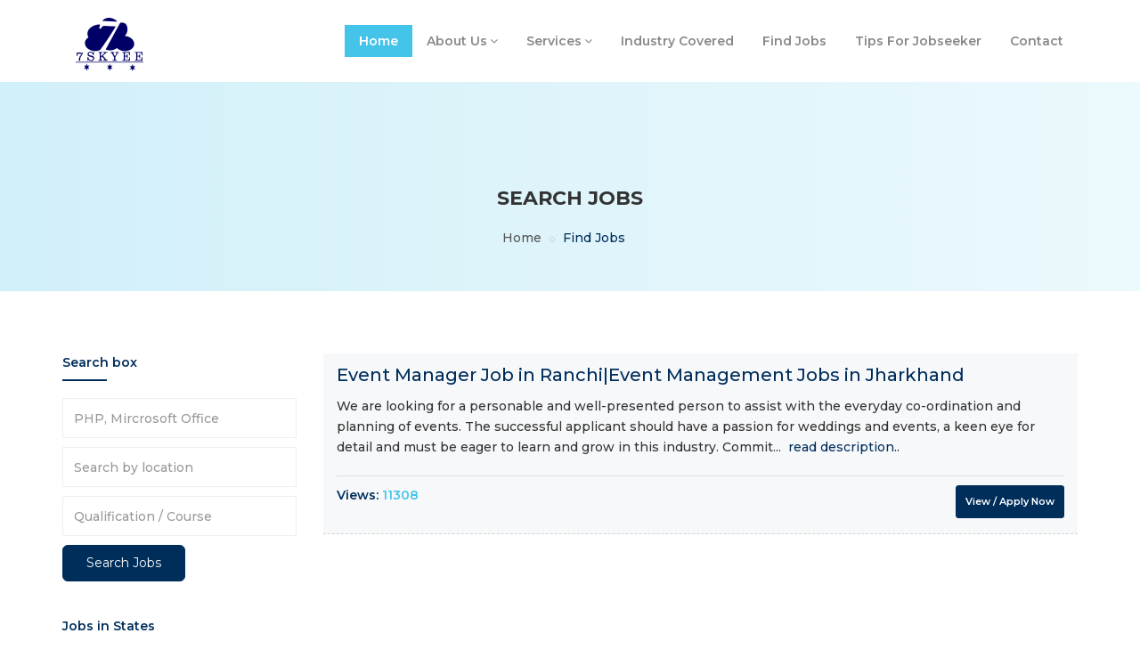

--- FILE ---
content_type: text/html; charset=UTF-8
request_url: https://7skyee.net/job-search/jobs-in-ranchi
body_size: 7188
content:
<!DOCTYPE html>
<html lang="en">
    <head>
        <meta http-equiv="Content-Type" content="text/html; charset=utf-8" />
                    <meta name="description" content="We are hiring for 1 latest jobs in ranchi. Find current opennings in ranchi,match your professional skills, upload your resume at 7Skyee." />
                
        <meta name="author" content="Sarfraz Alam" />
        <meta name="viewport" content="width=device-width, initial-scale=1,maximum-scale=1,user-scalable=no" />
        <meta name="apple-mobile-web-app-status-bar-style" content="black" />
        <meta name="rating" content="4.8"/>
        <meta name="msvalidate.01" content="C31CA35A2D11EDD9978B65C32083930B" />

        <!-- Open Graph data -->
        <meta property="og:title" content="Jobs in ranchi, Latest Vacancies in ranchi Jan 2026" />
        <meta property="og:type" content="article" />
        <meta property="og:url" content="https://7skyee.net/job-search/jobs-in-ranchi" />
        <meta property="og:site_name" content="7Skyee Consultancy Private Limited" />
        <meta property="og:description" content="We are hiring for 1 latest jobs in ranchi. Find current opennings in ranchi,match your professional skills, upload your resume at 7Skyee." />
        <meta property="og:image" content="https://7skyee.net/assets/image/logo_facebook_og.png" />

        <!-- Twitter Card data -->
        <meta name="twitter:card" content="We are hiring for 1 latest jobs in ranchi. Find current opennings in ranchi,match your professional skills, upload your resume at 7Skyee."/>
        <meta name="twitter:site" content="@7skyee"/>
        <meta name="twitter:title" content="Jobs in ranchi, Latest Vacancies in ranchi Jan 2026"/>
        <meta name="twitter:description" content="7Skyee Consultancy Private Limited is one of India’s leading recruitment and staffing consultancy. We provide recruitment services from Executive to Senior Management."/>
        <meta name="twitter:creator" content="@7skyee"/>
        <meta name="twitter:image" content="https://7skyee.net/assets/image/logo.png"/>

        <!--<meta name="robots" content="index,follow"/>-->
        <title>Jobs in ranchi, Latest Vacancies in ranchi Jan 2026</title>

        <!-- Favicon and Touch Icons -->
        <link rel=”canonical” href="http://www.7skyee.net"/>
        <link href="https://7skyee.net/assets/image/favicon.png" rel="shortcut icon" type="image/png"/>
        <link href="https://7skyee.net/assets/image/apple-icon.png" rel="apple-touch-icon"/>
        <link href="https://7skyee.net/assets/image/apple-icon-72x72.png" rel="apple-touch-icon"/>
        <link href="https://7skyee.net/assets/image/apple-icon-114x114.png" rel="apple-touch-icon"/>
        <link href="https://7skyee.net/assets/image/apple-icon-144x144.png" rel="apple-touch-icon"/>

        <link rel="icon" type="image/png" href="https://7skyee.net/assets/image/favicon-32x32.png"/>
        <link rel="icon" type="image/png" href="https://7skyee.net/assets/image/favicon-96x96.png"/>
        <link rel="icon" type="image/png" href="https://7skyee.net/assets/image/favicon-16x16.png"/>

        <link href="https://7skyee.net/assets/style.css" rel="stylesheet" type="text/css"/>
        <link href="https://7skyee.net/assets/css/style-main.css" rel="stylesheet" type="text/css"/>

        <script type="text/javascript" src="https://7skyee.net/assets/js/jquery-2.2.4.min.js"></script>
        <script type="text/javascript" src="https://7skyee.net/assets/js/jquery-ui.min.js"></script>
        <script type="text/javascript" src="https://7skyee.net/assets/js/bootstrap.min.js"></script>
        <script type="text/javascript" src="https://7skyee.net/assets/js/jquery-plugin-collection.js"></script>
        
        <!-- Global site tag (gtag.js) - Google Analytics -->
        <script type="text/javascript" async src="https://www.googletagmanager.com/gtag/js?id=UA-32670885-1"></script>
        <script type="text/javascript">
            window.dataLayer = window.dataLayer || [];
            function gtag(){dataLayer.push(arguments);}
            gtag('js', new Date());
            gtag('config', 'UA-32670885-1');
        </script>
    </head>
    <body class="">

        <div id="wrapper" class="clearfix"></div>
        <!-- Header -->
        <header id="header" class="header header-transparent-white">
            <div class="header-nav navbar-scrolltofixed navbar-sticky-animated">
                <div class="header-nav-wrapper">
                    <div class="container">
                        <nav id="menuzord-right" class="menuzord blue no-bg">
                            <a class="pull-left ml-15 mt-10" href="https://7skyee.net/"><img src="https://7skyee.net/assets/image/logo_mobile_small.png" alt="7Skyee Consultancy Private Limited" style="height: 60px;"/></a>
                            <ul class="menuzord-menu">
                                <li class="active"><a href="https://7skyee.net/">Home</a></li>
                                <li><a href="https://7skyee.net/company-profile">About Us</a>
                                    <ul class="dropdown">
                                        <li><a href="https://7skyee.net/meet-our-experts">Our Team</a></li>
                                        <li><a href="https://7skyee.net/company-profile">Company Profile</a></li>
                                        <li><a href="https://7skyee.net/methodology">Methodology</a></li>
                                        <li><a href="https://7skyee.net/code-conduct">Code Of Conduct</a></li>
                                        <li><a href="https://7skyee.net/testimonial">Testimonials</a></li>
                                    </ul>
                                </li>

                                <li><a href="https://7skyee.net/services">Services</a>
                                    <ul class="dropdown">
                                        <li><a href="https://7skyee.net/executive-search">Executive search</a></li>
                                        <li><a href="https://7skyee.net/entry-to-mid-level-hiring">Entry to Mid Level Hiring</a></li>
                                        <li><a href="https://7skyee.net/recruitment-outsourcing">Recruitment Outsourcing</a></li>
                                    </ul>
                                </li>

                                <li class=""><a href="https://7skyee.net/recruitment-services-across-industries">Industry Covered</a></li>
                                <li class=""><a href="https://7skyee.net/jobs/browse">Find Jobs</a></li>
                                <!--<li class=""><a href="account/register">Post CV</a></li>-->
                                <li class=""><a href="https://7skyee.net/job-seekers">Tips For Jobseeker</a></li>
                                <li class=""><a href="https://7skyee.net/contact">Contact</a></li>
                            </ul>
                        </nav>
                    </div>
                </div>
            </div>
        </header>
<!-- Start main-content -->
<div class="main-content">
    <!-- Section: inner-header -->
    <section class="inner-header divider parallax layer-overlay overlay-white-8 bg-theme-colored2-gradient-horizontal">
        <div class="container pt-100 pb-20">
            <!-- Section Content -->
            <div class="section-content">
                <div class="row">
                    <div class="col-md-12 text-center">
                        <h1 class="title font-22 hidden">Job Search, Current Job Openings & Career Opportunities - 7Skyee</h1>
                        <h2 class="title font-22">Search Jobs</h2>

                        <ol class="breadcrumb text-center text-black mt-10" itemscope itemtype="https://schema.org/BreadcrumbList">
                            <li itemprop="itemListElement" itemscope itemtype="https://schema.org/ListItem">
                                <a itemtype="https://schema.org/Thing" itemprop="item" href="https://7skyee.net/">
                                    <span itemprop="name">Home</span></a>
                                <meta itemprop="position" content="1" />
                            </li>                            
                            <li itemprop="itemListElement" itemscope itemtype="https://schema.org/ListItem">
                                <a class="active text-theme-colored" itemtype="https://schema.org/Thing" itemprop="item" href="https://7skyee.net/jobs/browse">
                                    <span itemprop="name">Find Jobs</span></a>
                                <meta itemprop="position" content="2" />
                            </li>
                        </ol>
                    </div>
                </div>
            </div>
        </div>
    </section>
    <section>
        <div class="container pt-70 pb-40">
            <div class="section-content">
                <div class="row">

                    <div class="col-sm-3 col-md-3 col-lg-3 col-xs-12">
                        <div class="sidebar sidebar-right mt-sm-30">
                            <div class="widget">
                                <h5 class="widget-title line-bottom text-theme-colored">Search box</h5>
                                <div class="search-form">
                                    <script type="text/javascript" src="https://7skyee.net/assets/front-validations.js"></script>
                                    <form method="post" name="searchform" id="searchform" action="">
                                        <div class="row">
                                            <div class="col-lg-12 col-md-12 col-sm-12 col-xs-12">
                                                <div class="form-group mb-10">
                                                    <input name="skills" id="skills" class="form-control" type="text" placeholder="PHP, Mircrosoft Office" aria-required="true"/>
                                                </div>
                                            </div>
                                            <div class="col-lg-12 col-md-12 col-sm-12 col-xs-12">
                                                <div class="form-group mb-10">
                                                    <input name="location" id="joblocation" class="form-control required email" type="text" placeholder="Search by location" aria-required="true"/>
                                                </div>
                                            </div>
                                            <div class="col-lg-12 col-md-12 col-sm-12 col-xs-12">
                                                <div class="form-group mb-10">
                                                    <input name="course" id="course" class="form-control required email" type="text" placeholder="Qualification / Course" aria-required="true"/>
                                                </div>
                                            </div>
                                            <div class="col-lg-12 col-md-12 col-sm-12 text-theme-colored2">
                                                <input type="hidden" value="https://7skyee.net/" id="baseurl" />
                                                <input type="submit" class="btn btn-theme-colored btn-lg" onclick="searchjobs()" data-loading-text="Please wait..." value="Search Jobs"/>
                                            </div>
                                        </div>
                                    </form>
                                </div>
                            </div>

                                                                <div class="widget">
                                        <h5 class="widget-title line-bottom text-theme-colored">Jobs in States</h5>
                                        <div class="categories">
                                            <ul class="list list-border angle-double-right">
                                                                                                    <li><a href="https://7skyee.net/job-search/jobs-in-andhrapradesh" title="Jobs in ANDHRAPRADESH">Andhrapradesh&nbsp;<span>(5)</span></a></li>
                                                                                                    <li><a href="https://7skyee.net/job-search/jobs-in-assam" title="Jobs in ASSAM">Assam&nbsp;<span>(1)</span></a></li>
                                                                                                    <li><a href="https://7skyee.net/job-search/jobs-in-delhi" title="Jobs in DELHI">Delhi&nbsp;<span>(8)</span></a></li>
                                                                                                    <li><a href="https://7skyee.net/job-search/jobs-in-gujrat" title="Jobs in GUJRAT">Gujrat&nbsp;<span>(6)</span></a></li>
                                                                                                    <li><a href="https://7skyee.net/job-search/jobs-in-jharkhand" title="Jobs in JHARKHAND">Jharkhand&nbsp;<span>(1)</span></a></li>
                                                                                                    <li><a href="https://7skyee.net/job-search/jobs-in-karnataka" title="Jobs in KARNATAKA">Karnataka&nbsp;<span>(23)</span></a></li>
                                                                                                    <li><a href="https://7skyee.net/job-search/jobs-in-kerala" title="Jobs in KERALA">Kerala&nbsp;<span>(2)</span></a></li>
                                                                                                    <li><a href="https://7skyee.net/job-search/jobs-in-madhyapradesh" title="Jobs in MADHYAPRADESH">Madhyapradesh&nbsp;<span>(3)</span></a></li>
                                                                                                    <li><a href="https://7skyee.net/job-search/jobs-in-maharashtra" title="Jobs in MAHARASHTRA">Maharashtra&nbsp;<span>(9)</span></a></li>
                                                                                                    <li><a href="https://7skyee.net/job-search/jobs-in-rajasthan" title="Jobs in RAJASTHAN">Rajasthan&nbsp;<span>(117)</span></a></li>
                                                                                                    <li><a href="https://7skyee.net/job-search/jobs-in-tamilnadu" title="Jobs in TAMILNADU">Tamilnadu&nbsp;<span>(4)</span></a></li>
                                                                                                    <li><a href="https://7skyee.net/job-search/jobs-in-westbengal" title="Jobs in WESTBENGAL">Westbengal&nbsp;<span>(4)</span></a></li>
                                                                                            </ul>
                                        </div>
                                    </div>
                                    
                                                                <div class="widget">
                                        <h5 class="widget-title line-bottom text-theme-colored">Jobs in cities</h5>
                                        <div class="categories">
                                            <ul class="list list-border angle-double-right">
                                                                                                    <li><a href="https://7skyee.net/job-search/jobs-in-adilabad" title="Jobs in Adilabad">Adilabad&nbsp;<span>(2)</span></a></li>
                                                                                                    <li><a href="https://7skyee.net/job-search/jobs-in-ahmedabad" title="Jobs in Ahmedabad">Ahmedabad&nbsp;<span>(6)</span></a></li>
                                                                                                    <li><a href="https://7skyee.net/job-search/jobs-in-ajmer" title="Jobs in Ajmer">Ajmer&nbsp;<span>(2)</span></a></li>
                                                                                                    <li><a href="https://7skyee.net/job-search/jobs-in-alwar" title="Jobs in Alwar">Alwar&nbsp;<span>(1)</span></a></li>
                                                                                                    <li><a href="https://7skyee.net/job-search/jobs-in-bangalore" title="Jobs in Bangalore">Bangalore&nbsp;<span>(23)</span></a></li>
                                                                                                    <li><a href="https://7skyee.net/job-search/jobs-in-banswara" title="Jobs in Banswara">Banswara&nbsp;<span>(1)</span></a></li>
                                                                                                    <li><a href="https://7skyee.net/job-search/jobs-in-barmer" title="Jobs in Barmer">Barmer&nbsp;<span>(1)</span></a></li>
                                                                                                    <li><a href="https://7skyee.net/job-search/jobs-in-bharatpur" title="Jobs in Bharatpur">Bharatpur&nbsp;<span>(1)</span></a></li>
                                                                                                    <li><a href="https://7skyee.net/job-search/jobs-in-bhilwara" title="Jobs in Bhilwara">Bhilwara&nbsp;<span>(8)</span></a></li>
                                                                                                    <li><a href="https://7skyee.net/job-search/jobs-in-bikaner" title="Jobs in Bikaner">Bikaner&nbsp;<span>(5)</span></a></li>
                                                                                                    <li><a href="https://7skyee.net/job-search/jobs-in-chennai" title="Jobs in Chennai">Chennai&nbsp;<span>(4)</span></a></li>
                                                                                                    <li><a href="https://7skyee.net/job-search/jobs-in-chittorgarh" title="Jobs in Chittorgarh">Chittorgarh&nbsp;<span>(1)</span></a></li>
                                                                                                    <li><a href="https://7skyee.net/job-search/jobs-in-dausa" title="Jobs in Dausa">Dausa&nbsp;<span>(1)</span></a></li>
                                                                                                    <li><a href="https://7skyee.net/job-search/jobs-in-delhi" title="Jobs in Delhi">Delhi&nbsp;<span>(8)</span></a></li>
                                                                                                    <li><a href="https://7skyee.net/job-search/jobs-in-hailakandi" title="Jobs in Hailakandi">Hailakandi&nbsp;<span>(1)</span></a></li>
                                                                                                    <li><a href="https://7skyee.net/job-search/jobs-in-hanumangarh" title="Jobs in Hanumangarh">Hanumangarh&nbsp;<span>(1)</span></a></li>
                                                                                                    <li><a href="https://7skyee.net/job-search/jobs-in-hyderabad" title="Jobs in Hyderabad">Hyderabad&nbsp;<span>(3)</span></a></li>
                                                                                                    <li><a href="https://7skyee.net/job-search/jobs-in-indore" title="Jobs in Indore">Indore&nbsp;<span>(3)</span></a></li>
                                                                                                    <li><a href="https://7skyee.net/job-search/jobs-in-jaipur" title="Jobs in Jaipur">Jaipur&nbsp;<span>(6)</span></a></li>
                                                                                                    <li><a href="https://7skyee.net/job-search/jobs-in-jaisalmer" title="Jobs in Jaisalmer">Jaisalmer&nbsp;<span>(3)</span></a></li>
                                                                                                    <li><a href="https://7skyee.net/job-search/jobs-in-jhalawar" title="Jobs in Jhalawar">Jhalawar&nbsp;<span>(1)</span></a></li>
                                                                                                    <li><a href="https://7skyee.net/job-search/jobs-in-jodhpur" title="Jobs in Jodhpur">Jodhpur&nbsp;<span>(73)</span></a></li>
                                                                                                    <li><a href="https://7skyee.net/job-search/jobs-in-kolkata" title="Jobs in Kolkata">Kolkata&nbsp;<span>(4)</span></a></li>
                                                                                                    <li><a href="https://7skyee.net/job-search/jobs-in-kollam" title="Jobs in Kollam">Kollam&nbsp;<span>(1)</span></a></li>
                                                                                                    <li><a href="https://7skyee.net/job-search/jobs-in-kota" title="Jobs in Kota">Kota&nbsp;<span>(2)</span></a></li>
                                                                                                    <li><a href="https://7skyee.net/job-search/jobs-in-kozhikode" title="Jobs in Kozhikode">Kozhikode&nbsp;<span>(1)</span></a></li>
                                                                                                    <li><a href="https://7skyee.net/job-search/jobs-in-mumbai" title="Jobs in Mumbai">Mumbai&nbsp;<span>(7)</span></a></li>
                                                                                                    <li><a href="https://7skyee.net/job-search/jobs-in-nagaur" title="Jobs in Nagaur">Nagaur&nbsp;<span>(1)</span></a></li>
                                                                                                    <li><a href="https://7skyee.net/job-search/jobs-in-pali " title="Jobs in Pali ">Pali&nbsp;<span>(1)</span></a></li>
                                                                                                    <li><a href="https://7skyee.net/job-search/jobs-in-pune" title="Jobs in Pune">Pune&nbsp;<span>(2)</span></a></li>
                                                                                                    <li><a href="https://7skyee.net/job-search/jobs-in-ranchi" title="Jobs in Ranchi">Ranchi&nbsp;<span>(1)</span></a></li>
                                                                                                    <li><a href="https://7skyee.net/job-search/jobs-in-sikar" title="Jobs in Sikar">Sikar&nbsp;<span>(1)</span></a></li>
                                                                                                    <li><a href="https://7skyee.net/job-search/jobs-in-sirohi" title="Jobs in Sirohi">Sirohi&nbsp;<span>(1)</span></a></li>
                                                                                                    <li><a href="https://7skyee.net/job-search/jobs-in-sri ganagnagar" title="Jobs in Sri Ganagnagar">Sri Ganagnagar&nbsp;<span>(1)</span></a></li>
                                                                                                    <li><a href="https://7skyee.net/job-search/jobs-in-udaipur" title="Jobs in Udaipur">Udaipur&nbsp;<span>(5)</span></a></li>
                                                                                            </ul>
                                        </div>
                                    </div>
                                    
                        </div>                        
                    </div>

                    <div class="col-sm-9 col-md-9 col-lg-9 col-xs-12">
                        <div class="row multi-row-clearfix">
                            <div class="blog-posts">
                                <div class="col-md-12">
                                    <div class="list-dashed">
                                                                                            <div class="campaign bg-silver-light maxwidth500 mb-30">
                                                        <div class="campaign-details clearfix p-15 pt-10 pb-10">
                                                            <h2 class="font-weight-500 mt-0 font-20"><a class="text-theme-colored" href="https://7skyee.net/jobs/event-manager-job-in-ranchi">Event Manager Job in Ranchi|Event Management Jobs in Jharkhand</a></h2>
                                                                                                                            <p itemprop="description"><p><span lang="EN-US">We are looking for a personable and well-presented person to assist with the everyday co-ordination and planning of events. The successful applicant should have a passion for weddings and events, a keen eye for detail and must be eager to learn and grow in this industry. Commit...&nbsp;&nbsp;<a class="text-theme-colored" href="https://7skyee.net/jobs/event-manager-job-in-ranchi">read description..</a></p>
                                                                                                                        <div class="campaign-bottom border-top clearfix mt-20">
                                                                <ul class="list-inline font-weight-600 pull-left flip pr-0 mt-10">
                                                                    <li class="text-theme-colored pr-0">Views: <span class="text-theme-colored2">11308</span></li>
                                                                    <!--<li class="text-theme-colored pr-0">Applied: <span class="text-theme-colored2"></span></li>-->
                                                                </ul>
                                                                <a class="btn btn-xs btn-theme-colored font-weight-600 font-11 pull-right flip mt-10 p-10" href="https://7skyee.net/jobs/event-manager-job-in-ranchi">View / Apply Now</a>
                                                            </div>
                                                        </div>
                                                    </div>
                                                                                                                                                                        </div>
                                </div>
                            </div>
                        </div>                        
                    </div>
                </div>
            </div>
        </div>
    </section>
    <!-- end main-content --><div id="promoModal1" class="modal-promo-box mfp-hide bg-img-cover bg-theme-colored2-transparent-5" >
    <h3 class="mt-0 text-white">Job Search</h3>
    <h5 class="text-white">Match your skills and search all job openings.</h5>
    <script type="text/javascript" src="https://7skyee.net/assets/front-validations.js"></script>
    <form method="post" name="searchform" id="searchform" action="">
        <div class="row">
            <div class="col-lg-12 col-md-12 col-sm-12 col-xs-12">
                <div class="form-group mb-10">
                    <input name="skills" id="skills" class="form-control" type="text" placeholder="PHP, Mircrosoft Office" aria-required="true"/>
                </div>
            </div>
            <div class="col-lg-6 col-md-6 col-sm-6 col-xs-12">
                <div class="form-group mb-10">
                    <input name="location" id="joblocation" class="form-control required email" type="text" placeholder="Search by city" aria-required="true"/>
                </div>
            </div>
            <div class="col-lg-6 col-md-6 col-sm-6 col-xs-12">
                <div class="form-group mb-10">
                    <input name="course" id="course" class="form-control required email" type="text" placeholder="Search by course" aria-required="true"/>
                </div>
            </div>
            <div class="col-lg-2 col-md-12 col-sm-12 col-xs-12 text-theme-colored2 text-uppercase text-center">
                <input type="hidden" value="https://7skyee.net/" id="baseurl" />
                <input type="submit" class="btn btn-dark btn-lg" onclick="searchjobs()" data-loading-text="Please wait..." value="Search Jobs Here"/>
            </div>
        </div>
    </form>
    <!--                    <a href="#" class="" onClick="$.magnificPopup.close(); return false;">Don't Show me Again</a>-->
</div>

<!-- Footer -->
<footer id="footer" class="footer" style="background-color: rgb(21, 32, 41) !important;">
    <div class="container pt-70 pb-40">
        <div class="row border-bottom">            
            <div class="col-sm-6 col-md-3 col-lg-3 col-xs-12">
                <div class="widget dark">
                    <h4 class="widget-title">Useful Links</h4>
                    <ul class="list angle-double-right list-border">
                        <li><a class="text-white" href="https://7skyee.net/jobs/browse">Find Jobs</a></li>
                        <li><a class="text-white" href="https://7skyee.net/account/register">Upload CV</a></li>
                        <li><a class="text-white" href="https://7skyee.net/company-profile">Company Profile</a></li>
                        <li><a class="text-white" href="https://7skyee.net/meet-our-experts">Meet Our Experts</a></li>          
                    </ul>
                </div>
            </div>
            <div class="col-sm-6 col-md-3 col-lg-3 col-xs-12 text-white">
                <div class="widget dark">
                    <h4 class="widget-title">Industry</h4>
                    <ul class="list angle-double-right list-border">
                        <li><a class="text-white" href="https://7skyee.net/job-search/information-technology-jobs">Information Technology</a></li>
                        <li><a class="text-white" href="https://7skyee.net/job-search/financial-activities-jobs">Financial Activities</a></li>
                        <li><a class="text-white" href="https://7skyee.net/job-search/agriculture-jobs">Agriculture</a></li>
                        <li><a class="text-white" href="https://7skyee.net/job-search/marketing-jobs">Marketing</a></li>
                    </ul>
                </div>
            </div>
            <div class="col-sm-12 col-md-6 col-lg-6 col-xs-12">
                <div class="widget dark">
                    <h4 class="widget-title">Popular Categories</h4>
                    <div class="tags">
                                                    <a class="text-white" href="https://7skyee.net/job-search/digital-marketing-jobs" title="Digital Marketing Jobs">Digital Marketing</a>
                                                        <a class="text-white" href="https://7skyee.net/job-search/reactjs-jobs" title="ReactJS Jobs">ReactJS</a>
                                                        <a class="text-white" href="https://7skyee.net/job-search/php-developer-jobs" title="PHP Developer Jobs">PHP Developer</a>
                                                        <a class="text-white" href="https://7skyee.net/job-search/fresher-jobs" title="Fresher Jobs">Fresher</a>
                                                        <a class="text-white" href="https://7skyee.net/job-search/sales-marketing-jobs" title="Sales Marketing Jobs">Sales Marketing</a>
                                                                                <a class="text-white" href="https://7skyee.net/job-search/jobs-in-rajasthan" title="Rajasthan Jobs">Rajasthan</a>
                                                        <a class="text-white" href="https://7skyee.net/job-search/jobs-in-delhi" title="Delhi Jobs">Delhi</a>
                                                        <a class="text-white" href="https://7skyee.net/job-search/jobs-in-pune" title="Pune Jobs">Pune</a>
                                                        <a class="text-white" href="https://7skyee.net/job-search/jobs-in-mumbai" title="Mumbai Jobs">Mumbai</a>
                                                        <a class="text-white" href="https://7skyee.net/job-search/jobs-in-bangalore" title="Bangalore Jobs">Bangalore</a>
                                                        <a class="text-white" href="https://7skyee.net/job-search/jobs-in-hyderabad" title="Hyderabad Jobs">Hyderabad</a>
                                                        <a class="text-white" href="https://7skyee.net/job-search/jobs-in-chennai" title="Chennai Jobs">Chennai</a>
                                                        <a class="text-white" href="https://7skyee.net/job-search/jobs-in-udaipur" title="Udaipur Jobs">Udaipur</a>
                                                        <a class="text-white" href="https://7skyee.net/job-search/jobs-in-chandigarh" title="Chandigarh Jobs">Chandigarh</a>
                                                        <a class="text-white" href="https://7skyee.net/job-search/jobs-in-ahemdabad" title="Ahemdabad Jobs">Ahemdabad</a>
                                                        <a class="text-white" href="https://7skyee.net/job-search/jobs-in-jaipur" title="Jaipur Jobs">Jaipur</a>
                                                </div>
                
                    <h5 class="widget-title mt-10">Connect With Us</h5>
                    <ul class="styled-icons icon-bordered icon-sm" itemscope itemtype="https://schema.org/Organization">
                        <li><a itemprop="url" class="text-white" href="https://7skyee.net/"><i class="fa fa-home"></i></a></li>
                        <li><a itemprop="sameAs" class="text-white" href="https://www.facebook.com/7SkyeeConsultancyPvtltd/"><i class="fa fa-facebook"></i></a></li>
                        <li><a itemprop="sameAs" class="text-white" href="https://www.twitter.com/7skyee"><i class="fa fa-twitter"></i></a></li>
                        <li><a itemprop="sameAs" class="text-white" href="https://www.linkedin.com/company/7skyee-consultancy-pvt-ltd"><i class="fa fa-linkedin"></i></a></li>
                        <li><a itemprop="sameAs" class="text-white" href="https://www.instagram.com/7skyee/"><i class="fa fa-instagram"></i></a></li>
                    </ul>
                </div>
            </div>
        </div>
    </div>
    <div class="footer-bottom" style="background-color: rgb(21, 32, 41) !important;">
        <div class="container pt-20 pb-20">
            <div class="row">
                <div class="col-md-6 col-lg-6 col-sm-6 col-xs-12">
                    <p class="font-11 text-black-777 m-0 text-white">Copyright &copy;2019 7Skyee. All Rights Reserved</p>
                </div>
                <div class="col-md-6 col-lg-6 col-sm-6 col-xs-12 text-right">
                    <div class="widget no-border m-0">
                        <ul class="list-inline sm-text-center mt-5 font-12">
                            <li><a href="https://www.knockingjob.com/resume-builder" target="_blank" title="Build your professional resume - KnockingJob" class="text-white">Free Resume Builder</a></li>
                            <li>|</li>
                            <li><a href="https://www.knockingjob.com/career-guidance" target="_blank" title="Need career advise, meet expert consultant in jodhpur - KnockingJob" class="text-white">Career Guidance</a></li>
                            <li>|</li>
                            <li><a href="https://www.knockingjob.com/blog" target="_blank" class="text-white">Blog</a></li>
                            <li>|</li>
                            <li><a href="https://7skyee.net/company-profile" class="text-white">About</a></li>
                            <li>|</li>
                            <li><a href="https://7skyee.net/contact" class="text-white">Support</a></li>
                        </ul>
                    </div>
                </div>
            </div>
        </div>
    </div>
</footer>
<script type="text/javascript" src="https://7skyee.net/assets/js/custom.js"></script>
<script type="text/javascript">
                    var slideIndex = 1;
                    showSlides(slideIndex);

                    function plusSlides(n) {
                        showSlides(slideIndex += n);
                    }

                    function currentSlide(n) {
                        showSlides(slideIndex = n);
                    }

                    function showSlides(n) {
                        var i;
                        var slides = document.getElementsByClassName("mySlides");
                        var dots = document.getElementsByClassName("dot");
                        if (n > slides.length) {
                            slideIndex = 1;
                        }
                        if (n < 1) {
                            slideIndex = slides.length;
                        }
                        for (i = 0; i < slides.length; i++) {
                            slides[i].style.display = "none";
                        }
                        for (i = 0; i < dots.length; i++) {
                            dots[i].className = dots[i].className.replace(" active", "");
                        }
                        slides[slideIndex - 1].style.display = "block";
                        dots[slideIndex - 1].className += " active";
                    }
</script>

</body>
</html>

--- FILE ---
content_type: text/css
request_url: https://7skyee.net/assets/style.css
body_size: 102466
content:
/* 1. Side Icon Search Box */
.icon-bar {
    position: fixed;
    top: 30%;
    right: 0;
    -webkit-transform: translateY(-50%);
    -ms-transform: translateY(-50%);
    transform: translateY(-50%);
}

.icon-bar a {
    display: block;
    text-align: center;
    padding: 16px;
    transition: all 0.3s ease;
    color: white;
    font-size: 20px;
}

.icon-bar a:hover {
    background-color: #bb0000;
    color: white;
}

.facebook {
    background: #3B5998;
    color: white;
}

.twitter {
    background: #55ACEE;
    color: white;
}

.google {
    background: #dd4b39;
    color: white;
}

.linkedin {
    background: #007bb5;
    color: white;
}

.youtube {
    background: #bb0000;
    color: white;
}

/***************************************************************************/
/***************************************************************************/
/***************************************************************************/
/* Bootstrap Min CSS */
html{font-family:'Montserrat', sans-serif;-webkit-text-size-adjust:100%;-ms-text-size-adjust:100%}body{margin:0}article,aside,details,figcaption,figure,footer,header,hgroup,main,menu,nav,section,summary{display:block}audio,canvas,progress,video{display:inline-block;vertical-align:baseline}audio:not([controls]){display:none;height:0}[hidden],template{display:none}a{background-color:transparent}a:active,a:hover{outline:0}abbr[title]{border-bottom:1px dotted}b,strong{font-weight:700}dfn{font-style:italic}h1{margin:.67em 0;font-size:2em}mark{color:#000;background:#ff0}small{font-size:80%}sub,sup{position:relative;font-size:75%;line-height:0;vertical-align:baseline}sup{top:-.5em}sub{bottom:-.25em}img{border:0}svg:not(:root){overflow:hidden}figure{margin:1em 40px}hr{height:0;-webkit-box-sizing:content-box;-moz-box-sizing:content-box;box-sizing:content-box}pre{overflow:auto}code,kbd,pre,samp{font-family:monospace,monospace;font-size:1em}button,input,optgroup,select,textarea{margin:0;font:inherit;color:inherit}button{overflow:visible}button,select{text-transform:none}button,html input[type=button],input[type=reset],input[type=submit]{-webkit-appearance:button;cursor:pointer}button[disabled],html input[disabled]{cursor:default}button::-moz-focus-inner,input::-moz-focus-inner{padding:0;border:0}input{line-height:normal}input[type=checkbox],input[type=radio]{-webkit-box-sizing:border-box;-moz-box-sizing:border-box;box-sizing:border-box;padding:0}input[type=number]::-webkit-inner-spin-button,input[type=number]::-webkit-outer-spin-button{height:auto}input[type=search]{-webkit-box-sizing:content-box;-moz-box-sizing:content-box;box-sizing:content-box;-webkit-appearance:textfield}input[type=search]::-webkit-search-cancel-button,input[type=search]::-webkit-search-decoration{-webkit-appearance:none}fieldset{padding:.35em .625em .75em;margin:0 2px;border:1px solid silver}legend{padding:0;border:0}textarea{overflow:auto}optgroup{font-weight:700}table{border-spacing:0;border-collapse:collapse}td,th{padding:0}/*! Source: https://github.com/h5bp/html5-boilerplate/blob/master/src/css/main.css */@media print{*,:after,:before{color:#000!important;text-shadow:none!important;background:0 0!important;-webkit-box-shadow:none!important;box-shadow:none!important}a,a:visited{text-decoration:underline}a[href]:after{content:" (" attr(href) ")"}abbr[title]:after{content:" (" attr(title) ")"}a[href^="javascript:"]:after,a[href^="#"]:after{content:""}blockquote,pre{border:1px solid #999;page-break-inside:avoid}thead{display:table-header-group}img,tr{page-break-inside:avoid}img{max-width:100%!important}h2,h3,p{orphans:3;widows:3}h2,h3{page-break-after:avoid}.navbar{display:none}.btn>.caret,.dropup>.btn>.caret{border-top-color:#000!important}.label{border:1px solid #000}.table{border-collapse:collapse!important}.table td,.table th{background-color:#fff!important}.table-bordered td,.table-bordered th{border:1px solid #ddd!important}}@font-face{font-family:'Glyphicons Halflings';src:url(../fonts/glyphicons-halflings-regular.eot);src:url(../fonts/glyphicons-halflings-regulard41d.eot?#iefix) format('embedded-opentype'),url(../fonts/glyphicons-halflings-regular.woff2) format('woff2'),url(../fonts/glyphicons-halflings-regular.woff) format('woff'),url(../fonts/glyphicons-halflings-regular.ttf) format('truetype'),url(../fonts/glyphicons-halflings-regular.svg#glyphicons_halflingsregular) format('svg')}.glyphicon{position:relative;top:1px;display:inline-block;font-family:'Glyphicons Halflings';font-style:normal;font-weight:400;line-height:1;-webkit-font-smoothing:antialiased;-moz-osx-font-smoothing:grayscale}.glyphicon-asterisk:before{content:"\002a"}.glyphicon-plus:before{content:"\002b"}.glyphicon-eur:before,.glyphicon-euro:before{content:"\20ac"}.glyphicon-minus:before{content:"\2212"}.glyphicon-cloud:before{content:"\2601"}.glyphicon-envelope:before{content:"\2709"}.glyphicon-pencil:before{content:"\270f"}.glyphicon-glass:before{content:"\e001"}.glyphicon-music:before{content:"\e002"}.glyphicon-search:before{content:"\e003"}.glyphicon-heart:before{content:"\e005"}.glyphicon-star:before{content:"\e006"}.glyphicon-star-empty:before{content:"\e007"}.glyphicon-user:before{content:"\e008"}.glyphicon-film:before{content:"\e009"}.glyphicon-th-large:before{content:"\e010"}.glyphicon-th:before{content:"\e011"}.glyphicon-th-list:before{content:"\e012"}.glyphicon-ok:before{content:"\e013"}.glyphicon-remove:before{content:"\e014"}.glyphicon-zoom-in:before{content:"\e015"}.glyphicon-zoom-out:before{content:"\e016"}.glyphicon-off:before{content:"\e017"}.glyphicon-signal:before{content:"\e018"}.glyphicon-cog:before{content:"\e019"}.glyphicon-trash:before{content:"\e020"}.glyphicon-home:before{content:"\e021"}.glyphicon-file:before{content:"\e022"}.glyphicon-time:before{content:"\e023"}.glyphicon-road:before{content:"\e024"}.glyphicon-download-alt:before{content:"\e025"}.glyphicon-download:before{content:"\e026"}.glyphicon-upload:before{content:"\e027"}.glyphicon-inbox:before{content:"\e028"}.glyphicon-play-circle:before{content:"\e029"}.glyphicon-repeat:before{content:"\e030"}.glyphicon-refresh:before{content:"\e031"}.glyphicon-list-alt:before{content:"\e032"}.glyphicon-lock:before{content:"\e033"}.glyphicon-flag:before{content:"\e034"}.glyphicon-headphones:before{content:"\e035"}.glyphicon-volume-off:before{content:"\e036"}.glyphicon-volume-down:before{content:"\e037"}.glyphicon-volume-up:before{content:"\e038"}.glyphicon-qrcode:before{content:"\e039"}.glyphicon-barcode:before{content:"\e040"}.glyphicon-tag:before{content:"\e041"}.glyphicon-tags:before{content:"\e042"}.glyphicon-book:before{content:"\e043"}.glyphicon-bookmark:before{content:"\e044"}.glyphicon-print:before{content:"\e045"}.glyphicon-camera:before{content:"\e046"}.glyphicon-font:before{content:"\e047"}.glyphicon-bold:before{content:"\e048"}.glyphicon-italic:before{content:"\e049"}.glyphicon-text-height:before{content:"\e050"}.glyphicon-text-width:before{content:"\e051"}.glyphicon-align-left:before{content:"\e052"}.glyphicon-align-center:before{content:"\e053"}.glyphicon-align-right:before{content:"\e054"}.glyphicon-align-justify:before{content:"\e055"}.glyphicon-list:before{content:"\e056"}.glyphicon-indent-left:before{content:"\e057"}.glyphicon-indent-right:before{content:"\e058"}.glyphicon-facetime-video:before{content:"\e059"}.glyphicon-picture:before{content:"\e060"}.glyphicon-map-marker:before{content:"\e062"}.glyphicon-adjust:before{content:"\e063"}.glyphicon-tint:before{content:"\e064"}.glyphicon-edit:before{content:"\e065"}.glyphicon-share:before{content:"\e066"}.glyphicon-check:before{content:"\e067"}.glyphicon-move:before{content:"\e068"}.glyphicon-step-backward:before{content:"\e069"}.glyphicon-fast-backward:before{content:"\e070"}.glyphicon-backward:before{content:"\e071"}.glyphicon-play:before{content:"\e072"}.glyphicon-pause:before{content:"\e073"}.glyphicon-stop:before{content:"\e074"}.glyphicon-forward:before{content:"\e075"}.glyphicon-fast-forward:before{content:"\e076"}.glyphicon-step-forward:before{content:"\e077"}.glyphicon-eject:before{content:"\e078"}.glyphicon-chevron-left:before{content:"\e079"}.glyphicon-chevron-right:before{content:"\e080"}.glyphicon-plus-sign:before{content:"\e081"}.glyphicon-minus-sign:before{content:"\e082"}.glyphicon-remove-sign:before{content:"\e083"}.glyphicon-ok-sign:before{content:"\e084"}.glyphicon-question-sign:before{content:"\e085"}.glyphicon-info-sign:before{content:"\e086"}.glyphicon-screenshot:before{content:"\e087"}.glyphicon-remove-circle:before{content:"\e088"}.glyphicon-ok-circle:before{content:"\e089"}.glyphicon-ban-circle:before{content:"\e090"}.glyphicon-arrow-left:before{content:"\e091"}.glyphicon-arrow-right:before{content:"\e092"}.glyphicon-arrow-up:before{content:"\e093"}.glyphicon-arrow-down:before{content:"\e094"}.glyphicon-share-alt:before{content:"\e095"}.glyphicon-resize-full:before{content:"\e096"}.glyphicon-resize-small:before{content:"\e097"}.glyphicon-exclamation-sign:before{content:"\e101"}.glyphicon-gift:before{content:"\e102"}.glyphicon-leaf:before{content:"\e103"}.glyphicon-fire:before{content:"\e104"}.glyphicon-eye-open:before{content:"\e105"}.glyphicon-eye-close:before{content:"\e106"}.glyphicon-warning-sign:before{content:"\e107"}.glyphicon-plane:before{content:"\e108"}.glyphicon-calendar:before{content:"\e109"}.glyphicon-random:before{content:"\e110"}.glyphicon-comment:before{content:"\e111"}.glyphicon-magnet:before{content:"\e112"}.glyphicon-chevron-up:before{content:"\e113"}.glyphicon-chevron-down:before{content:"\e114"}.glyphicon-retweet:before{content:"\e115"}.glyphicon-shopping-cart:before{content:"\e116"}.glyphicon-folder-close:before{content:"\e117"}.glyphicon-folder-open:before{content:"\e118"}.glyphicon-resize-vertical:before{content:"\e119"}.glyphicon-resize-horizontal:before{content:"\e120"}.glyphicon-hdd:before{content:"\e121"}.glyphicon-bullhorn:before{content:"\e122"}.glyphicon-bell:before{content:"\e123"}.glyphicon-certificate:before{content:"\e124"}.glyphicon-thumbs-up:before{content:"\e125"}.glyphicon-thumbs-down:before{content:"\e126"}.glyphicon-hand-right:before{content:"\e127"}.glyphicon-hand-left:before{content:"\e128"}.glyphicon-hand-up:before{content:"\e129"}.glyphicon-hand-down:before{content:"\e130"}.glyphicon-circle-arrow-right:before{content:"\e131"}.glyphicon-circle-arrow-left:before{content:"\e132"}.glyphicon-circle-arrow-up:before{content:"\e133"}.glyphicon-circle-arrow-down:before{content:"\e134"}.glyphicon-globe:before{content:"\e135"}.glyphicon-wrench:before{content:"\e136"}.glyphicon-tasks:before{content:"\e137"}.glyphicon-filter:before{content:"\e138"}.glyphicon-briefcase:before{content:"\e139"}.glyphicon-fullscreen:before{content:"\e140"}.glyphicon-dashboard:before{content:"\e141"}.glyphicon-paperclip:before{content:"\e142"}.glyphicon-heart-empty:before{content:"\e143"}.glyphicon-link:before{content:"\e144"}.glyphicon-phone:before{content:"\e145"}.glyphicon-pushpin:before{content:"\e146"}.glyphicon-usd:before{content:"\e148"}.glyphicon-gbp:before{content:"\e149"}.glyphicon-sort:before{content:"\e150"}.glyphicon-sort-by-alphabet:before{content:"\e151"}.glyphicon-sort-by-alphabet-alt:before{content:"\e152"}.glyphicon-sort-by-order:before{content:"\e153"}.glyphicon-sort-by-order-alt:before{content:"\e154"}.glyphicon-sort-by-attributes:before{content:"\e155"}.glyphicon-sort-by-attributes-alt:before{content:"\e156"}.glyphicon-unchecked:before{content:"\e157"}.glyphicon-expand:before{content:"\e158"}.glyphicon-collapse-down:before{content:"\e159"}.glyphicon-collapse-up:before{content:"\e160"}.glyphicon-log-in:before{content:"\e161"}.glyphicon-flash:before{content:"\e162"}.glyphicon-log-out:before{content:"\e163"}.glyphicon-new-window:before{content:"\e164"}.glyphicon-record:before{content:"\e165"}.glyphicon-save:before{content:"\e166"}.glyphicon-open:before{content:"\e167"}.glyphicon-saved:before{content:"\e168"}.glyphicon-import:before{content:"\e169"}.glyphicon-export:before{content:"\e170"}.glyphicon-send:before{content:"\e171"}.glyphicon-floppy-disk:before{content:"\e172"}.glyphicon-floppy-saved:before{content:"\e173"}.glyphicon-floppy-remove:before{content:"\e174"}.glyphicon-floppy-save:before{content:"\e175"}.glyphicon-floppy-open:before{content:"\e176"}.glyphicon-credit-card:before{content:"\e177"}.glyphicon-transfer:before{content:"\e178"}.glyphicon-cutlery:before{content:"\e179"}.glyphicon-header:before{content:"\e180"}.glyphicon-compressed:before{content:"\e181"}.glyphicon-earphone:before{content:"\e182"}.glyphicon-phone-alt:before{content:"\e183"}.glyphicon-tower:before{content:"\e184"}.glyphicon-stats:before{content:"\e185"}.glyphicon-sd-video:before{content:"\e186"}.glyphicon-hd-video:before{content:"\e187"}.glyphicon-subtitles:before{content:"\e188"}.glyphicon-sound-stereo:before{content:"\e189"}.glyphicon-sound-dolby:before{content:"\e190"}.glyphicon-sound-5-1:before{content:"\e191"}.glyphicon-sound-6-1:before{content:"\e192"}.glyphicon-sound-7-1:before{content:"\e193"}.glyphicon-copyright-mark:before{content:"\e194"}.glyphicon-registration-mark:before{content:"\e195"}.glyphicon-cloud-download:before{content:"\e197"}.glyphicon-cloud-upload:before{content:"\e198"}.glyphicon-tree-conifer:before{content:"\e199"}.glyphicon-tree-deciduous:before{content:"\e200"}.glyphicon-cd:before{content:"\e201"}.glyphicon-save-file:before{content:"\e202"}.glyphicon-open-file:before{content:"\e203"}.glyphicon-level-up:before{content:"\e204"}.glyphicon-copy:before{content:"\e205"}.glyphicon-paste:before{content:"\e206"}.glyphicon-alert:before{content:"\e209"}.glyphicon-equalizer:before{content:"\e210"}.glyphicon-king:before{content:"\e211"}.glyphicon-queen:before{content:"\e212"}.glyphicon-pawn:before{content:"\e213"}.glyphicon-bishop:before{content:"\e214"}.glyphicon-knight:before{content:"\e215"}.glyphicon-baby-formula:before{content:"\e216"}.glyphicon-tent:before{content:"\26fa"}.glyphicon-blackboard:before{content:"\e218"}.glyphicon-bed:before{content:"\e219"}.glyphicon-apple:before{content:"\f8ff"}.glyphicon-erase:before{content:"\e221"}.glyphicon-hourglass:before{content:"\231b"}.glyphicon-lamp:before{content:"\e223"}.glyphicon-duplicate:before{content:"\e224"}.glyphicon-piggy-bank:before{content:"\e225"}.glyphicon-scissors:before{content:"\e226"}.glyphicon-bitcoin:before{content:"\e227"}.glyphicon-btc:before{content:"\e227"}.glyphicon-xbt:before{content:"\e227"}.glyphicon-yen:before{content:"\00a5"}.glyphicon-jpy:before{content:"\00a5"}.glyphicon-ruble:before{content:"\20bd"}.glyphicon-rub:before{content:"\20bd"}.glyphicon-scale:before{content:"\e230"}.glyphicon-ice-lolly:before{content:"\e231"}.glyphicon-ice-lolly-tasted:before{content:"\e232"}.glyphicon-education:before{content:"\e233"}.glyphicon-option-horizontal:before{content:"\e234"}.glyphicon-option-vertical:before{content:"\e235"}.glyphicon-menu-hamburger:before{content:"\e236"}.glyphicon-modal-window:before{content:"\e237"}.glyphicon-oil:before{content:"\e238"}.glyphicon-grain:before{content:"\e239"}.glyphicon-sunglasses:before{content:"\e240"}.glyphicon-text-size:before{content:"\e241"}.glyphicon-text-color:before{content:"\e242"}.glyphicon-text-background:before{content:"\e243"}.glyphicon-object-align-top:before{content:"\e244"}.glyphicon-object-align-bottom:before{content:"\e245"}.glyphicon-object-align-horizontal:before{content:"\e246"}.glyphicon-object-align-left:before{content:"\e247"}.glyphicon-object-align-vertical:before{content:"\e248"}.glyphicon-object-align-right:before{content:"\e249"}.glyphicon-triangle-right:before{content:"\e250"}.glyphicon-triangle-left:before{content:"\e251"}.glyphicon-triangle-bottom:before{content:"\e252"}.glyphicon-triangle-top:before{content:"\e253"}.glyphicon-console:before{content:"\e254"}.glyphicon-superscript:before{content:"\e255"}.glyphicon-subscript:before{content:"\e256"}.glyphicon-menu-left:before{content:"\e257"}.glyphicon-menu-right:before{content:"\e258"}.glyphicon-menu-down:before{content:"\e259"}.glyphicon-menu-up:before{content:"\e260"}*{-webkit-box-sizing:border-box;-moz-box-sizing:border-box;box-sizing:border-box}:after,:before{-webkit-box-sizing:border-box;-moz-box-sizing:border-box;box-sizing:border-box}html{font-size:10px;-webkit-tap-highlight-color:rgba(0,0,0,0)}body{font-family:"Helvetica Neue",Helvetica,Arial,sans-serif;font-size:14px;line-height:1.42857143;color:#333;background-color:#fff}button,input,select,textarea{font-family:inherit;font-size:inherit;line-height:inherit}a{color:#337ab7;text-decoration:none}a:focus,a:hover{color:#23527c;text-decoration:underline}a:focus{outline:thin dotted;outline:5px auto -webkit-focus-ring-color;outline-offset:-2px}figure{margin:0}img{vertical-align:middle}.carousel-inner>.item>a>img,.carousel-inner>.item>img,.img-responsive,.thumbnail a>img,.thumbnail>img{display:block;max-width:100%;height:auto}.img-rounded{border-radius:6px}.img-thumbnail{display:inline-block;max-width:100%;height:auto;padding:4px;line-height:1.42857143;background-color:#fff;border:1px solid #ddd;border-radius:4px;-webkit-transition:all .2s ease-in-out;-o-transition:all .2s ease-in-out;transition:all .2s ease-in-out}.img-circle{border-radius:50%}hr{margin-top:20px;margin-bottom:20px;border:0;border-top:1px solid #eee}.sr-only{position:absolute;width:1px;height:1px;padding:0;margin:-1px;overflow:hidden;clip:rect(0,0,0,0);border:0}.sr-only-focusable:active,.sr-only-focusable:focus{position:static;width:auto;height:auto;margin:0;overflow:visible;clip:auto}[role=button]{cursor:pointer}.h1,.h2,.h3,.h4,.h5,.h6,h1,h2,h3,h4,h5,h6{font-family:inherit;font-weight:500;line-height:1.1;color:inherit}.h1 .small,.h1 small,.h2 .small,.h2 small,.h3 .small,.h3 small,.h4 .small,.h4 small,.h5 .small,.h5 small,.h6 .small,.h6 small,h1 .small,h1 small,h2 .small,h2 small,h3 .small,h3 small,h4 .small,h4 small,h5 .small,h5 small,h6 .small,h6 small{font-weight:400;line-height:1;color:#777}.h1,.h2,.h3,h1,h2,h3{margin-top:20px;margin-bottom:10px}.h1 .small,.h1 small,.h2 .small,.h2 small,.h3 .small,.h3 small,h1 .small,h1 small,h2 .small,h2 small,h3 .small,h3 small{font-size:65%}.h4,.h5,.h6,h4,h5,h6{margin-top:10px;margin-bottom:10px}.h4 .small,.h4 small,.h5 .small,.h5 small,.h6 .small,.h6 small,h4 .small,h4 small,h5 .small,h5 small,h6 .small,h6 small{font-size:75%}.h1,h1{font-size:36px}.h2,h2{font-size:30px}.h3,h3{font-size:24px}.h4,h4{font-size:18px}.h5,h5{font-size:14px}.h6,h6{font-size:12px}p{margin:0 0 10px}.lead{margin-bottom:20px;font-size:16px;font-weight:300;line-height:1.4}@media (min-width:768px){.lead{font-size:21px}}.small,small{font-size:85%}.mark,mark{padding:.2em;background-color:#fcf8e3}.text-left{text-align:left}.text-right{text-align:right}.text-center{text-align:center}.text-justify{text-align:justify}.text-nowrap{white-space:nowrap}.text-lowercase{text-transform:lowercase}.text-uppercase{text-transform:uppercase}.text-capitalize{text-transform:capitalize}.text-muted{color:#777}.text-primary{color:#337ab7}a.text-primary:focus,a.text-primary:hover{color:#286090}.text-success{color:#3c763d}a.text-success:focus,a.text-success:hover{color:#2b542c}.text-info{color:#31708f}a.text-info:focus,a.text-info:hover{color:#245269}.text-warning{color:#8a6d3b}a.text-warning:focus,a.text-warning:hover{color:#66512c}.text-danger{color:#a94442}a.text-danger:focus,a.text-danger:hover{color:#843534}.bg-primary{color:#fff;background-color:#337ab7}a.bg-primary:focus,a.bg-primary:hover{background-color:#286090}.bg-success{background-color:#dff0d8}a.bg-success:focus,a.bg-success:hover{background-color:#c1e2b3}.bg-info{background-color:#d9edf7}a.bg-info:focus,a.bg-info:hover{background-color:#afd9ee}.bg-warning{background-color:#fcf8e3}a.bg-warning:focus,a.bg-warning:hover{background-color:#f7ecb5}.bg-danger{background-color:#f2dede}a.bg-danger:focus,a.bg-danger:hover{background-color:#e4b9b9}.page-header{padding-bottom:9px;margin:40px 0 20px;border-bottom:1px solid #eee}ol,ul{margin-top:0;margin-bottom:10px}ol ol,ol ul,ul ol,ul ul{margin-bottom:0}.list-unstyled{padding-left:0;list-style:none}.list-inline{padding-left:0;margin-left:-5px;list-style:none}.list-inline>li{display:inline-block;padding-right:5px;padding-left:5px}dl{margin-top:0;margin-bottom:20px}dd,dt{line-height:1.42857143}dt{font-weight:700}dd{margin-left:0}@media (min-width:768px){.dl-horizontal dt{float:left;width:160px;overflow:hidden;clear:left;text-align:right;text-overflow:ellipsis;white-space:nowrap}.dl-horizontal dd{margin-left:180px}}abbr[data-original-title],abbr[title]{cursor:help;border-bottom:1px dotted #777}.initialism{font-size:90%;text-transform:uppercase}blockquote{padding:10px 20px;margin:0 0 20px;font-size:17.5px;border-left:5px solid #eee}blockquote ol:last-child,blockquote p:last-child,blockquote ul:last-child{margin-bottom:0}blockquote .small,blockquote footer,blockquote small{display:block;font-size:80%;line-height:1.42857143;color:#777}blockquote .small:before,blockquote footer:before,blockquote small:before{content:'\2014 \00A0'}.blockquote-reverse,blockquote.pull-right{padding-right:15px;padding-left:0;text-align:right;border-right:5px solid #eee;border-left:0}.blockquote-reverse .small:before,.blockquote-reverse footer:before,.blockquote-reverse small:before,blockquote.pull-right .small:before,blockquote.pull-right footer:before,blockquote.pull-right small:before{content:''}.blockquote-reverse .small:after,.blockquote-reverse footer:after,.blockquote-reverse small:after,blockquote.pull-right .small:after,blockquote.pull-right footer:after,blockquote.pull-right small:after{content:'\00A0 \2014'}address{margin-bottom:20px;font-style:normal;line-height:1.42857143}code,kbd,pre,samp{font-family:Menlo,Monaco,Consolas,"Courier New",monospace}code{padding:2px 4px;font-size:90%;color:#c7254e;background-color:#f9f2f4;border-radius:4px}kbd{padding:2px 4px;font-size:90%;color:#fff;background-color:#333;border-radius:3px;-webkit-box-shadow:inset 0 -1px 0 rgba(0,0,0,.25);box-shadow:inset 0 -1px 0 rgba(0,0,0,.25)}kbd kbd{padding:0;font-size:100%;font-weight:700;-webkit-box-shadow:none;box-shadow:none}pre{display:block;padding:9.5px;margin:0 0 10px;font-size:13px;line-height:1.42857143;color:#333;word-break:break-all;word-wrap:break-word;background-color:#f5f5f5;border:1px solid #ccc;border-radius:4px}pre code{padding:0;font-size:inherit;color:inherit;white-space:pre-wrap;background-color:transparent;border-radius:0}.pre-scrollable{max-height:340px;overflow-y:scroll}.container{padding-right:15px;padding-left:15px;margin-right:auto;margin-left:auto}@media (min-width:768px){.container{width:750px}}@media (min-width:992px){.container{width:970px}}@media (min-width:1200px){.container{width:1170px}}.container-fluid{padding-right:15px;padding-left:15px;margin-right:auto;margin-left:auto}.row{margin-right:-15px;margin-left:-15px}.col-lg-1,.col-lg-10,.col-lg-11,.col-lg-12,.col-lg-2,.col-lg-3,.col-lg-4,.col-lg-5,.col-lg-6,.col-lg-7,.col-lg-8,.col-lg-9,.col-md-1,.col-md-10,.col-md-11,.col-md-12,.col-md-2,.col-md-3,.col-md-4,.col-md-5,.col-md-6,.col-md-7,.col-md-8,.col-md-9,.col-sm-1,.col-sm-10,.col-sm-11,.col-sm-12,.col-sm-2,.col-sm-3,.col-sm-4,.col-sm-5,.col-sm-6,.col-sm-7,.col-sm-8,.col-sm-9,.col-xs-1,.col-xs-10,.col-xs-11,.col-xs-12,.col-xs-2,.col-xs-3,.col-xs-4,.col-xs-5,.col-xs-6,.col-xs-7,.col-xs-8,.col-xs-9{position:relative;min-height:1px;padding-right:15px;padding-left:15px}.col-xs-1,.col-xs-10,.col-xs-11,.col-xs-12,.col-xs-2,.col-xs-3,.col-xs-4,.col-xs-5,.col-xs-6,.col-xs-7,.col-xs-8,.col-xs-9{float:left}.col-xs-12{width:100%}.col-xs-11{width:91.66666667%}.col-xs-10{width:83.33333333%}.col-xs-9{width:75%}.col-xs-8{width:66.66666667%}.col-xs-7{width:58.33333333%}.col-xs-6{width:50%}.col-xs-5{width:41.66666667%}.col-xs-4{width:33.33333333%}.col-xs-3{width:25%}.col-xs-2{width:16.66666667%}.col-xs-1{width:8.33333333%}.col-xs-pull-12{right:100%}.col-xs-pull-11{right:91.66666667%}.col-xs-pull-10{right:83.33333333%}.col-xs-pull-9{right:75%}.col-xs-pull-8{right:66.66666667%}.col-xs-pull-7{right:58.33333333%}.col-xs-pull-6{right:50%}.col-xs-pull-5{right:41.66666667%}.col-xs-pull-4{right:33.33333333%}.col-xs-pull-3{right:25%}.col-xs-pull-2{right:16.66666667%}.col-xs-pull-1{right:8.33333333%}.col-xs-pull-0{right:auto}.col-xs-push-12{left:100%}.col-xs-push-11{left:91.66666667%}.col-xs-push-10{left:83.33333333%}.col-xs-push-9{left:75%}.col-xs-push-8{left:66.66666667%}.col-xs-push-7{left:58.33333333%}.col-xs-push-6{left:50%}.col-xs-push-5{left:41.66666667%}.col-xs-push-4{left:33.33333333%}.col-xs-push-3{left:25%}.col-xs-push-2{left:16.66666667%}.col-xs-push-1{left:8.33333333%}.col-xs-push-0{left:auto}.col-xs-offset-12{margin-left:100%}.col-xs-offset-11{margin-left:91.66666667%}.col-xs-offset-10{margin-left:83.33333333%}.col-xs-offset-9{margin-left:75%}.col-xs-offset-8{margin-left:66.66666667%}.col-xs-offset-7{margin-left:58.33333333%}.col-xs-offset-6{margin-left:50%}.col-xs-offset-5{margin-left:41.66666667%}.col-xs-offset-4{margin-left:33.33333333%}.col-xs-offset-3{margin-left:25%}.col-xs-offset-2{margin-left:16.66666667%}.col-xs-offset-1{margin-left:8.33333333%}.col-xs-offset-0{margin-left:0}@media (min-width:768px){.col-sm-1,.col-sm-10,.col-sm-11,.col-sm-12,.col-sm-2,.col-sm-3,.col-sm-4,.col-sm-5,.col-sm-6,.col-sm-7,.col-sm-8,.col-sm-9{float:left}.col-sm-12{width:100%}.col-sm-11{width:91.66666667%}.col-sm-10{width:83.33333333%}.col-sm-9{width:75%}.col-sm-8{width:66.66666667%}.col-sm-7{width:58.33333333%}.col-sm-6{width:50%}.col-sm-5{width:41.66666667%}.col-sm-4{width:33.33333333%}.col-sm-3{width:25%}.col-sm-2{width:16.66666667%}.col-sm-1{width:8.33333333%}.col-sm-pull-12{right:100%}.col-sm-pull-11{right:91.66666667%}.col-sm-pull-10{right:83.33333333%}.col-sm-pull-9{right:75%}.col-sm-pull-8{right:66.66666667%}.col-sm-pull-7{right:58.33333333%}.col-sm-pull-6{right:50%}.col-sm-pull-5{right:41.66666667%}.col-sm-pull-4{right:33.33333333%}.col-sm-pull-3{right:25%}.col-sm-pull-2{right:16.66666667%}.col-sm-pull-1{right:8.33333333%}.col-sm-pull-0{right:auto}.col-sm-push-12{left:100%}.col-sm-push-11{left:91.66666667%}.col-sm-push-10{left:83.33333333%}.col-sm-push-9{left:75%}.col-sm-push-8{left:66.66666667%}.col-sm-push-7{left:58.33333333%}.col-sm-push-6{left:50%}.col-sm-push-5{left:41.66666667%}.col-sm-push-4{left:33.33333333%}.col-sm-push-3{left:25%}.col-sm-push-2{left:16.66666667%}.col-sm-push-1{left:8.33333333%}.col-sm-push-0{left:auto}.col-sm-offset-12{margin-left:100%}.col-sm-offset-11{margin-left:91.66666667%}.col-sm-offset-10{margin-left:83.33333333%}.col-sm-offset-9{margin-left:75%}.col-sm-offset-8{margin-left:66.66666667%}.col-sm-offset-7{margin-left:58.33333333%}.col-sm-offset-6{margin-left:50%}.col-sm-offset-5{margin-left:41.66666667%}.col-sm-offset-4{margin-left:33.33333333%}.col-sm-offset-3{margin-left:25%}.col-sm-offset-2{margin-left:16.66666667%}.col-sm-offset-1{margin-left:8.33333333%}.col-sm-offset-0{margin-left:0}}@media (min-width:992px){.col-md-1,.col-md-10,.col-md-11,.col-md-12,.col-md-2,.col-md-3,.col-md-4,.col-md-5,.col-md-6,.col-md-7,.col-md-8,.col-md-9{float:left}.col-md-12{width:100%}.col-md-11{width:91.66666667%}.col-md-10{width:83.33333333%}.col-md-9{width:75%}.col-md-8{width:66.66666667%}.col-md-7{width:58.33333333%}.col-md-6{width:50%}.col-md-5{width:41.66666667%}.col-md-4{width:33.33333333%}.col-md-3{width:25%}.col-md-2{width:16.66666667%}.col-md-1{width:8.33333333%}.col-md-pull-12{right:100%}.col-md-pull-11{right:91.66666667%}.col-md-pull-10{right:83.33333333%}.col-md-pull-9{right:75%}.col-md-pull-8{right:66.66666667%}.col-md-pull-7{right:58.33333333%}.col-md-pull-6{right:50%}.col-md-pull-5{right:41.66666667%}.col-md-pull-4{right:33.33333333%}.col-md-pull-3{right:25%}.col-md-pull-2{right:16.66666667%}.col-md-pull-1{right:8.33333333%}.col-md-pull-0{right:auto}.col-md-push-12{left:100%}.col-md-push-11{left:91.66666667%}.col-md-push-10{left:83.33333333%}.col-md-push-9{left:75%}.col-md-push-8{left:66.66666667%}.col-md-push-7{left:58.33333333%}.col-md-push-6{left:50%}.col-md-push-5{left:41.66666667%}.col-md-push-4{left:33.33333333%}.col-md-push-3{left:25%}.col-md-push-2{left:16.66666667%}.col-md-push-1{left:8.33333333%}.col-md-push-0{left:auto}.col-md-offset-12{margin-left:100%}.col-md-offset-11{margin-left:91.66666667%}.col-md-offset-10{margin-left:83.33333333%}.col-md-offset-9{margin-left:75%}.col-md-offset-8{margin-left:66.66666667%}.col-md-offset-7{margin-left:58.33333333%}.col-md-offset-6{margin-left:50%}.col-md-offset-5{margin-left:41.66666667%}.col-md-offset-4{margin-left:33.33333333%}.col-md-offset-3{margin-left:25%}.col-md-offset-2{margin-left:16.66666667%}.col-md-offset-1{margin-left:8.33333333%}.col-md-offset-0{margin-left:0}}@media (min-width:1200px){.col-lg-1,.col-lg-10,.col-lg-11,.col-lg-12,.col-lg-2,.col-lg-3,.col-lg-4,.col-lg-5,.col-lg-6,.col-lg-7,.col-lg-8,.col-lg-9{float:left}.col-lg-12{width:100%}.col-lg-11{width:91.66666667%}.col-lg-10{width:83.33333333%}.col-lg-9{width:75%}.col-lg-8{width:66.66666667%}.col-lg-7{width:58.33333333%}.col-lg-6{width:50%}.col-lg-5{width:41.66666667%}.col-lg-4{width:33.33333333%}.col-lg-3{width:25%}.col-lg-2{width:16.66666667%}.col-lg-1{width:8.33333333%}.col-lg-pull-12{right:100%}.col-lg-pull-11{right:91.66666667%}.col-lg-pull-10{right:83.33333333%}.col-lg-pull-9{right:75%}.col-lg-pull-8{right:66.66666667%}.col-lg-pull-7{right:58.33333333%}.col-lg-pull-6{right:50%}.col-lg-pull-5{right:41.66666667%}.col-lg-pull-4{right:33.33333333%}.col-lg-pull-3{right:25%}.col-lg-pull-2{right:16.66666667%}.col-lg-pull-1{right:8.33333333%}.col-lg-pull-0{right:auto}.col-lg-push-12{left:100%}.col-lg-push-11{left:91.66666667%}.col-lg-push-10{left:83.33333333%}.col-lg-push-9{left:75%}.col-lg-push-8{left:66.66666667%}.col-lg-push-7{left:58.33333333%}.col-lg-push-6{left:50%}.col-lg-push-5{left:41.66666667%}.col-lg-push-4{left:33.33333333%}.col-lg-push-3{left:25%}.col-lg-push-2{left:16.66666667%}.col-lg-push-1{left:8.33333333%}.col-lg-push-0{left:auto}.col-lg-offset-12{margin-left:100%}.col-lg-offset-11{margin-left:91.66666667%}.col-lg-offset-10{margin-left:83.33333333%}.col-lg-offset-9{margin-left:75%}.col-lg-offset-8{margin-left:66.66666667%}.col-lg-offset-7{margin-left:58.33333333%}.col-lg-offset-6{margin-left:50%}.col-lg-offset-5{margin-left:41.66666667%}.col-lg-offset-4{margin-left:33.33333333%}.col-lg-offset-3{margin-left:25%}.col-lg-offset-2{margin-left:16.66666667%}.col-lg-offset-1{margin-left:8.33333333%}.col-lg-offset-0{margin-left:0}}table{background-color:transparent}caption{padding-top:8px;padding-bottom:8px;color:#777;text-align:left}th{text-align:left}.table{width:100%;max-width:100%;margin-bottom:20px}.table>tbody>tr>td,.table>tbody>tr>th,.table>tfoot>tr>td,.table>tfoot>tr>th,.table>thead>tr>td,.table>thead>tr>th{padding:8px;line-height:1.42857143;vertical-align:top;border-top:1px solid #ddd}.table>thead>tr>th{vertical-align:bottom;border-bottom:2px solid #ddd}.table>caption+thead>tr:first-child>td,.table>caption+thead>tr:first-child>th,.table>colgroup+thead>tr:first-child>td,.table>colgroup+thead>tr:first-child>th,.table>thead:first-child>tr:first-child>td,.table>thead:first-child>tr:first-child>th{border-top:0}.table>tbody+tbody{border-top:2px solid #ddd}.table .table{background-color:#fff}.table-condensed>tbody>tr>td,.table-condensed>tbody>tr>th,.table-condensed>tfoot>tr>td,.table-condensed>tfoot>tr>th,.table-condensed>thead>tr>td,.table-condensed>thead>tr>th{padding:5px}.table-bordered{border:1px solid #ddd}.table-bordered>tbody>tr>td,.table-bordered>tbody>tr>th,.table-bordered>tfoot>tr>td,.table-bordered>tfoot>tr>th,.table-bordered>thead>tr>td,.table-bordered>thead>tr>th{border:1px solid #ddd}.table-bordered>thead>tr>td,.table-bordered>thead>tr>th{border-bottom-width:2px}.table-striped>tbody>tr:nth-of-type(odd){background-color:#f9f9f9}.table-hover>tbody>tr:hover{background-color:#f5f5f5}table col[class*=col-]{position:static;display:table-column;float:none}table td[class*=col-],table th[class*=col-]{position:static;display:table-cell;float:none}.table>tbody>tr.active>td,.table>tbody>tr.active>th,.table>tbody>tr>td.active,.table>tbody>tr>th.active,.table>tfoot>tr.active>td,.table>tfoot>tr.active>th,.table>tfoot>tr>td.active,.table>tfoot>tr>th.active,.table>thead>tr.active>td,.table>thead>tr.active>th,.table>thead>tr>td.active,.table>thead>tr>th.active{background-color:#f5f5f5}.table-hover>tbody>tr.active:hover>td,.table-hover>tbody>tr.active:hover>th,.table-hover>tbody>tr:hover>.active,.table-hover>tbody>tr>td.active:hover,.table-hover>tbody>tr>th.active:hover{background-color:#e8e8e8}.table>tbody>tr.success>td,.table>tbody>tr.success>th,.table>tbody>tr>td.success,.table>tbody>tr>th.success,.table>tfoot>tr.success>td,.table>tfoot>tr.success>th,.table>tfoot>tr>td.success,.table>tfoot>tr>th.success,.table>thead>tr.success>td,.table>thead>tr.success>th,.table>thead>tr>td.success,.table>thead>tr>th.success{background-color:#dff0d8}.table-hover>tbody>tr.success:hover>td,.table-hover>tbody>tr.success:hover>th,.table-hover>tbody>tr:hover>.success,.table-hover>tbody>tr>td.success:hover,.table-hover>tbody>tr>th.success:hover{background-color:#d0e9c6}.table>tbody>tr.info>td,.table>tbody>tr.info>th,.table>tbody>tr>td.info,.table>tbody>tr>th.info,.table>tfoot>tr.info>td,.table>tfoot>tr.info>th,.table>tfoot>tr>td.info,.table>tfoot>tr>th.info,.table>thead>tr.info>td,.table>thead>tr.info>th,.table>thead>tr>td.info,.table>thead>tr>th.info{background-color:#d9edf7}.table-hover>tbody>tr.info:hover>td,.table-hover>tbody>tr.info:hover>th,.table-hover>tbody>tr:hover>.info,.table-hover>tbody>tr>td.info:hover,.table-hover>tbody>tr>th.info:hover{background-color:#c4e3f3}.table>tbody>tr.warning>td,.table>tbody>tr.warning>th,.table>tbody>tr>td.warning,.table>tbody>tr>th.warning,.table>tfoot>tr.warning>td,.table>tfoot>tr.warning>th,.table>tfoot>tr>td.warning,.table>tfoot>tr>th.warning,.table>thead>tr.warning>td,.table>thead>tr.warning>th,.table>thead>tr>td.warning,.table>thead>tr>th.warning{background-color:#fcf8e3}.table-hover>tbody>tr.warning:hover>td,.table-hover>tbody>tr.warning:hover>th,.table-hover>tbody>tr:hover>.warning,.table-hover>tbody>tr>td.warning:hover,.table-hover>tbody>tr>th.warning:hover{background-color:#faf2cc}.table>tbody>tr.danger>td,.table>tbody>tr.danger>th,.table>tbody>tr>td.danger,.table>tbody>tr>th.danger,.table>tfoot>tr.danger>td,.table>tfoot>tr.danger>th,.table>tfoot>tr>td.danger,.table>tfoot>tr>th.danger,.table>thead>tr.danger>td,.table>thead>tr.danger>th,.table>thead>tr>td.danger,.table>thead>tr>th.danger{background-color:#f2dede}.table-hover>tbody>tr.danger:hover>td,.table-hover>tbody>tr.danger:hover>th,.table-hover>tbody>tr:hover>.danger,.table-hover>tbody>tr>td.danger:hover,.table-hover>tbody>tr>th.danger:hover{background-color:#ebcccc}.table-responsive{min-height:.01%;overflow-x:auto}@media screen and (max-width:767px){.table-responsive{width:100%;margin-bottom:15px;overflow-y:hidden;-ms-overflow-style:-ms-autohiding-scrollbar;border:1px solid #ddd}.table-responsive>.table{margin-bottom:0}.table-responsive>.table>tbody>tr>td,.table-responsive>.table>tbody>tr>th,.table-responsive>.table>tfoot>tr>td,.table-responsive>.table>tfoot>tr>th,.table-responsive>.table>thead>tr>td,.table-responsive>.table>thead>tr>th{white-space:nowrap}.table-responsive>.table-bordered{border:0}.table-responsive>.table-bordered>tbody>tr>td:first-child,.table-responsive>.table-bordered>tbody>tr>th:first-child,.table-responsive>.table-bordered>tfoot>tr>td:first-child,.table-responsive>.table-bordered>tfoot>tr>th:first-child,.table-responsive>.table-bordered>thead>tr>td:first-child,.table-responsive>.table-bordered>thead>tr>th:first-child{border-left:0}.table-responsive>.table-bordered>tbody>tr>td:last-child,.table-responsive>.table-bordered>tbody>tr>th:last-child,.table-responsive>.table-bordered>tfoot>tr>td:last-child,.table-responsive>.table-bordered>tfoot>tr>th:last-child,.table-responsive>.table-bordered>thead>tr>td:last-child,.table-responsive>.table-bordered>thead>tr>th:last-child{border-right:0}.table-responsive>.table-bordered>tbody>tr:last-child>td,.table-responsive>.table-bordered>tbody>tr:last-child>th,.table-responsive>.table-bordered>tfoot>tr:last-child>td,.table-responsive>.table-bordered>tfoot>tr:last-child>th{border-bottom:0}}fieldset{min-width:0;padding:0;margin:0;border:0}legend{display:block;width:100%;padding:0;margin-bottom:20px;font-size:21px;line-height:inherit;color:#333;border:0;border-bottom:1px solid #e5e5e5}label{display:inline-block;max-width:100%;margin-bottom:5px;font-weight:700}input[type=search]{-webkit-box-sizing:border-box;-moz-box-sizing:border-box;box-sizing:border-box}input[type=checkbox],input[type=radio]{margin:4px 0 0;margin-top:1px\9;line-height:normal}input[type=file]{display:block}input[type=range]{display:block;width:100%}select[multiple],select[size]{height:auto}input[type=file]:focus,input[type=checkbox]:focus,input[type=radio]:focus{outline:thin dotted;outline:5px auto -webkit-focus-ring-color;outline-offset:-2px}output{display:block;padding-top:7px;font-size:14px;line-height:1.42857143;color:#555}.form-control{display:block;width:100%;height:34px;padding:6px 12px;font-size:14px;line-height:1.42857143;color:#555;background-color:#fff;background-image:none;border:1px solid #ccc;border-radius:4px;-webkit-box-shadow:inset 0 1px 1px rgba(0,0,0,.075);box-shadow:inset 0 1px 1px rgba(0,0,0,.075);-webkit-transition:border-color ease-in-out .15s,-webkit-box-shadow ease-in-out .15s;-o-transition:border-color ease-in-out .15s,box-shadow ease-in-out .15s;transition:border-color ease-in-out .15s,box-shadow ease-in-out .15s}.form-control:focus{border-color:#66afe9;outline:0;-webkit-box-shadow:inset 0 1px 1px rgba(0,0,0,.075),0 0 8px rgba(102,175,233,.6);box-shadow:inset 0 1px 1px rgba(0,0,0,.075),0 0 8px rgba(102,175,233,.6)}.form-control::-moz-placeholder{color:#999;opacity:1}.form-control:-ms-input-placeholder{color:#999}.form-control::-webkit-input-placeholder{color:#999}.form-control::-ms-expand{background-color:transparent;border:0}.form-control[disabled],.form-control[readonly],fieldset[disabled] .form-control{background-color:#eee;opacity:1}.form-control[disabled],fieldset[disabled] .form-control{cursor:not-allowed}textarea.form-control{height:auto}input[type=search]{-webkit-appearance:none}@media screen and (-webkit-min-device-pixel-ratio:0){input[type=date].form-control,input[type=time].form-control,input[type=datetime-local].form-control,input[type=month].form-control{line-height:34px}.input-group-sm input[type=date],.input-group-sm input[type=time],.input-group-sm input[type=datetime-local],.input-group-sm input[type=month],input[type=date].input-sm,input[type=time].input-sm,input[type=datetime-local].input-sm,input[type=month].input-sm{line-height:30px}.input-group-lg input[type=date],.input-group-lg input[type=time],.input-group-lg input[type=datetime-local],.input-group-lg input[type=month],input[type=date].input-lg,input[type=time].input-lg,input[type=datetime-local].input-lg,input[type=month].input-lg{line-height:46px}}.form-group{margin-bottom:15px}.checkbox,.radio{position:relative;display:block;margin-top:10px;margin-bottom:10px}.checkbox label,.radio label{min-height:20px;padding-left:20px;margin-bottom:0;font-weight:400;cursor:pointer}.checkbox input[type=checkbox],.checkbox-inline input[type=checkbox],.radio input[type=radio],.radio-inline input[type=radio]{position:absolute;margin-top:4px\9;margin-left:-20px}.checkbox+.checkbox,.radio+.radio{margin-top:-5px}.checkbox-inline,.radio-inline{position:relative;display:inline-block;padding-left:20px;margin-bottom:0;font-weight:400;vertical-align:middle;cursor:pointer}.checkbox-inline+.checkbox-inline,.radio-inline+.radio-inline{margin-top:0;margin-left:10px}fieldset[disabled] input[type=checkbox],fieldset[disabled] input[type=radio],input[type=checkbox].disabled,input[type=checkbox][disabled],input[type=radio].disabled,input[type=radio][disabled]{cursor:not-allowed}.checkbox-inline.disabled,.radio-inline.disabled,fieldset[disabled] .checkbox-inline,fieldset[disabled] .radio-inline{cursor:not-allowed}.checkbox.disabled label,.radio.disabled label,fieldset[disabled] .checkbox label,fieldset[disabled] .radio label{cursor:not-allowed}.form-control-static{min-height:34px;padding-top:7px;padding-bottom:7px;margin-bottom:0}.form-control-static.input-lg,.form-control-static.input-sm{padding-right:0;padding-left:0}.input-sm{height:30px;padding:5px 10px;font-size:12px;line-height:1.5;border-radius:3px}select.input-sm{height:30px;line-height:30px}select[multiple].input-sm,textarea.input-sm{height:auto}.form-group-sm .form-control{height:30px;padding:5px 10px;font-size:12px;line-height:1.5;border-radius:3px}.form-group-sm select.form-control{height:30px;line-height:30px}.form-group-sm select[multiple].form-control,.form-group-sm textarea.form-control{height:auto}.form-group-sm .form-control-static{height:30px;min-height:32px;padding:6px 10px;font-size:12px;line-height:1.5}.input-lg{height:46px;padding:10px 16px;font-size:18px;line-height:1.3333333;border-radius:6px}select.input-lg{height:46px;line-height:46px}select[multiple].input-lg,textarea.input-lg{height:auto}.form-group-lg .form-control{height:46px;padding:10px 16px;font-size:18px;line-height:1.3333333;border-radius:6px}.form-group-lg select.form-control{height:46px;line-height:46px}.form-group-lg select[multiple].form-control,.form-group-lg textarea.form-control{height:auto}.form-group-lg .form-control-static{height:46px;min-height:38px;padding:11px 16px;font-size:18px;line-height:1.3333333}.has-feedback{position:relative}.has-feedback .form-control{padding-right:42.5px}.form-control-feedback{position:absolute;top:0;right:0;z-index:2;display:block;width:34px;height:34px;line-height:34px;text-align:center;pointer-events:none}.form-group-lg .form-control+.form-control-feedback,.input-group-lg+.form-control-feedback,.input-lg+.form-control-feedback{width:46px;height:46px;line-height:46px}.form-group-sm .form-control+.form-control-feedback,.input-group-sm+.form-control-feedback,.input-sm+.form-control-feedback{width:30px;height:30px;line-height:30px}.has-success .checkbox,.has-success .checkbox-inline,.has-success .control-label,.has-success .help-block,.has-success .radio,.has-success .radio-inline,.has-success.checkbox label,.has-success.checkbox-inline label,.has-success.radio label,.has-success.radio-inline label{color:#3c763d}.has-success .form-control{border-color:#3c763d;-webkit-box-shadow:inset 0 1px 1px rgba(0,0,0,.075);box-shadow:inset 0 1px 1px rgba(0,0,0,.075)}.has-success .form-control:focus{border-color:#2b542c;-webkit-box-shadow:inset 0 1px 1px rgba(0,0,0,.075),0 0 6px #67b168;box-shadow:inset 0 1px 1px rgba(0,0,0,.075),0 0 6px #67b168}.has-success .input-group-addon{color:#3c763d;background-color:#dff0d8;border-color:#3c763d}.has-success .form-control-feedback{color:#3c763d}.has-warning .checkbox,.has-warning .checkbox-inline,.has-warning .control-label,.has-warning .help-block,.has-warning .radio,.has-warning .radio-inline,.has-warning.checkbox label,.has-warning.checkbox-inline label,.has-warning.radio label,.has-warning.radio-inline label{color:#8a6d3b}.has-warning .form-control{border-color:#8a6d3b;-webkit-box-shadow:inset 0 1px 1px rgba(0,0,0,.075);box-shadow:inset 0 1px 1px rgba(0,0,0,.075)}.has-warning .form-control:focus{border-color:#66512c;-webkit-box-shadow:inset 0 1px 1px rgba(0,0,0,.075),0 0 6px #c0a16b;box-shadow:inset 0 1px 1px rgba(0,0,0,.075),0 0 6px #c0a16b}.has-warning .input-group-addon{color:#8a6d3b;background-color:#fcf8e3;border-color:#8a6d3b}.has-warning .form-control-feedback{color:#8a6d3b}.has-error .checkbox,.has-error .checkbox-inline,.has-error .control-label,.has-error .help-block,.has-error .radio,.has-error .radio-inline,.has-error.checkbox label,.has-error.checkbox-inline label,.has-error.radio label,.has-error.radio-inline label{color:#a94442}.has-error .form-control{border-color:#a94442;-webkit-box-shadow:inset 0 1px 1px rgba(0,0,0,.075);box-shadow:inset 0 1px 1px rgba(0,0,0,.075)}.has-error .form-control:focus{border-color:#843534;-webkit-box-shadow:inset 0 1px 1px rgba(0,0,0,.075),0 0 6px #ce8483;box-shadow:inset 0 1px 1px rgba(0,0,0,.075),0 0 6px #ce8483}.has-error .input-group-addon{color:#a94442;background-color:#f2dede;border-color:#a94442}.has-error .form-control-feedback{color:#a94442}.has-feedback label~.form-control-feedback{top:25px}.has-feedback label.sr-only~.form-control-feedback{top:0}.help-block{display:block;margin-top:5px;margin-bottom:10px;color:#737373}@media (min-width:768px){.form-inline .form-group{display:inline-block;margin-bottom:0;vertical-align:middle}.form-inline .form-control{display:inline-block;width:auto;vertical-align:middle}.form-inline .form-control-static{display:inline-block}.form-inline .input-group{display:inline-table;vertical-align:middle}.form-inline .input-group .form-control,.form-inline .input-group .input-group-addon,.form-inline .input-group .input-group-btn{width:auto}.form-inline .input-group>.form-control{width:100%}.form-inline .control-label{margin-bottom:0;vertical-align:middle}.form-inline .checkbox,.form-inline .radio{display:inline-block;margin-top:0;margin-bottom:0;vertical-align:middle}.form-inline .checkbox label,.form-inline .radio label{padding-left:0}.form-inline .checkbox input[type=checkbox],.form-inline .radio input[type=radio]{position:relative;margin-left:0}.form-inline .has-feedback .form-control-feedback{top:0}}.form-horizontal .checkbox,.form-horizontal .checkbox-inline,.form-horizontal .radio,.form-horizontal .radio-inline{padding-top:7px;margin-top:0;margin-bottom:0}.form-horizontal .checkbox,.form-horizontal .radio{min-height:27px}.form-horizontal .form-group{margin-right:-15px;margin-left:-15px}@media (min-width:768px){.form-horizontal .control-label{padding-top:7px;margin-bottom:0;text-align:right}}.form-horizontal .has-feedback .form-control-feedback{right:15px}@media (min-width:768px){.form-horizontal .form-group-lg .control-label{padding-top:11px;font-size:18px}}@media (min-width:768px){.form-horizontal .form-group-sm .control-label{padding-top:6px;font-size:12px}}.btn{display:inline-block;padding:6px 12px;margin-bottom:0;font-size:14px;font-weight:400;line-height:1.42857143;text-align:center;white-space:nowrap;vertical-align:middle;-ms-touch-action:manipulation;touch-action:manipulation;cursor:pointer;-webkit-user-select:none;-moz-user-select:none;-ms-user-select:none;user-select:none;background-image:none;border:1px solid transparent;border-radius:4px}.btn.active.focus,.btn.active:focus,.btn.focus,.btn:active.focus,.btn:active:focus,.btn:focus{outline:thin dotted;outline:5px auto -webkit-focus-ring-color;outline-offset:-2px}.btn.focus,.btn:focus,.btn:hover{color:#333;text-decoration:none}.btn.active,.btn:active{background-image:none;outline:0;-webkit-box-shadow:inset 0 3px 5px rgba(0,0,0,.125);box-shadow:inset 0 3px 5px rgba(0,0,0,.125)}.btn.disabled,.btn[disabled],fieldset[disabled] .btn{cursor:not-allowed;filter:alpha(opacity=65);-webkit-box-shadow:none;box-shadow:none;opacity:.65}a.btn.disabled,fieldset[disabled] a.btn{pointer-events:none}.btn-default{color:#333;background-color:#fff;border-color:#ccc}.btn-default.focus,.btn-default:focus{color:#333;background-color:#e6e6e6;border-color:#8c8c8c}.btn-default:hover{color:#333;background-color:#e6e6e6;border-color:#adadad}.btn-default.active,.btn-default:active,.open>.dropdown-toggle.btn-default{color:#333;background-color:#e6e6e6;border-color:#adadad}.btn-default.active.focus,.btn-default.active:focus,.btn-default.active:hover,.btn-default:active.focus,.btn-default:active:focus,.btn-default:active:hover,.open>.dropdown-toggle.btn-default.focus,.open>.dropdown-toggle.btn-default:focus,.open>.dropdown-toggle.btn-default:hover{color:#333;background-color:#d4d4d4;border-color:#8c8c8c}.btn-default.active,.btn-default:active,.open>.dropdown-toggle.btn-default{background-image:none}.btn-default.disabled.focus,.btn-default.disabled:focus,.btn-default.disabled:hover,.btn-default[disabled].focus,.btn-default[disabled]:focus,.btn-default[disabled]:hover,fieldset[disabled] .btn-default.focus,fieldset[disabled] .btn-default:focus,fieldset[disabled] .btn-default:hover{background-color:#fff;border-color:#ccc}.btn-default .badge{color:#fff;background-color:#333}.btn-primary{color:#fff;background-color:#337ab7;border-color:#2e6da4}.btn-primary.focus,.btn-primary:focus{color:#fff;background-color:#286090;border-color:#122b40}.btn-primary:hover{color:#fff;background-color:#286090;border-color:#204d74}.btn-primary.active,.btn-primary:active,.open>.dropdown-toggle.btn-primary{color:#fff;background-color:#286090;border-color:#204d74}.btn-primary.active.focus,.btn-primary.active:focus,.btn-primary.active:hover,.btn-primary:active.focus,.btn-primary:active:focus,.btn-primary:active:hover,.open>.dropdown-toggle.btn-primary.focus,.open>.dropdown-toggle.btn-primary:focus,.open>.dropdown-toggle.btn-primary:hover{color:#fff;background-color:#204d74;border-color:#122b40}.btn-primary.active,.btn-primary:active,.open>.dropdown-toggle.btn-primary{background-image:none}.btn-primary.disabled.focus,.btn-primary.disabled:focus,.btn-primary.disabled:hover,.btn-primary[disabled].focus,.btn-primary[disabled]:focus,.btn-primary[disabled]:hover,fieldset[disabled] .btn-primary.focus,fieldset[disabled] .btn-primary:focus,fieldset[disabled] .btn-primary:hover{background-color:#337ab7;border-color:#2e6da4}.btn-primary .badge{color:#337ab7;background-color:#fff}.btn-success{color:#fff;background-color:#5cb85c;border-color:#4cae4c}.btn-success.focus,.btn-success:focus{color:#fff;background-color:#449d44;border-color:#255625}.btn-success:hover{color:#fff;background-color:#449d44;border-color:#398439}.btn-success.active,.btn-success:active,.open>.dropdown-toggle.btn-success{color:#fff;background-color:#449d44;border-color:#398439}.btn-success.active.focus,.btn-success.active:focus,.btn-success.active:hover,.btn-success:active.focus,.btn-success:active:focus,.btn-success:active:hover,.open>.dropdown-toggle.btn-success.focus,.open>.dropdown-toggle.btn-success:focus,.open>.dropdown-toggle.btn-success:hover{color:#fff;background-color:#398439;border-color:#255625}.btn-success.active,.btn-success:active,.open>.dropdown-toggle.btn-success{background-image:none}.btn-success.disabled.focus,.btn-success.disabled:focus,.btn-success.disabled:hover,.btn-success[disabled].focus,.btn-success[disabled]:focus,.btn-success[disabled]:hover,fieldset[disabled] .btn-success.focus,fieldset[disabled] .btn-success:focus,fieldset[disabled] .btn-success:hover{background-color:#5cb85c;border-color:#4cae4c}.btn-success .badge{color:#5cb85c;background-color:#fff}.btn-info{color:#fff;background-color:#5bc0de;border-color:#46b8da}.btn-info.focus,.btn-info:focus{color:#fff;background-color:#31b0d5;border-color:#1b6d85}.btn-info:hover{color:#fff;background-color:#31b0d5;border-color:#269abc}.btn-info.active,.btn-info:active,.open>.dropdown-toggle.btn-info{color:#fff;background-color:#31b0d5;border-color:#269abc}.btn-info.active.focus,.btn-info.active:focus,.btn-info.active:hover,.btn-info:active.focus,.btn-info:active:focus,.btn-info:active:hover,.open>.dropdown-toggle.btn-info.focus,.open>.dropdown-toggle.btn-info:focus,.open>.dropdown-toggle.btn-info:hover{color:#fff;background-color:#269abc;border-color:#1b6d85}.btn-info.active,.btn-info:active,.open>.dropdown-toggle.btn-info{background-image:none}.btn-info.disabled.focus,.btn-info.disabled:focus,.btn-info.disabled:hover,.btn-info[disabled].focus,.btn-info[disabled]:focus,.btn-info[disabled]:hover,fieldset[disabled] .btn-info.focus,fieldset[disabled] .btn-info:focus,fieldset[disabled] .btn-info:hover{background-color:#5bc0de;border-color:#46b8da}.btn-info .badge{color:#5bc0de;background-color:#fff}.btn-warning{color:#fff;background-color:#f0ad4e;border-color:#eea236}.btn-warning.focus,.btn-warning:focus{color:#fff;background-color:#ec971f;border-color:#985f0d}.btn-warning:hover{color:#fff;background-color:#ec971f;border-color:#d58512}.btn-warning.active,.btn-warning:active,.open>.dropdown-toggle.btn-warning{color:#fff;background-color:#ec971f;border-color:#d58512}.btn-warning.active.focus,.btn-warning.active:focus,.btn-warning.active:hover,.btn-warning:active.focus,.btn-warning:active:focus,.btn-warning:active:hover,.open>.dropdown-toggle.btn-warning.focus,.open>.dropdown-toggle.btn-warning:focus,.open>.dropdown-toggle.btn-warning:hover{color:#fff;background-color:#d58512;border-color:#985f0d}.btn-warning.active,.btn-warning:active,.open>.dropdown-toggle.btn-warning{background-image:none}.btn-warning.disabled.focus,.btn-warning.disabled:focus,.btn-warning.disabled:hover,.btn-warning[disabled].focus,.btn-warning[disabled]:focus,.btn-warning[disabled]:hover,fieldset[disabled] .btn-warning.focus,fieldset[disabled] .btn-warning:focus,fieldset[disabled] .btn-warning:hover{background-color:#f0ad4e;border-color:#eea236}.btn-warning .badge{color:#f0ad4e;background-color:#fff}.btn-danger{color:#fff;background-color:#d9534f;border-color:#d43f3a}.btn-danger.focus,.btn-danger:focus{color:#fff;background-color:#c9302c;border-color:#761c19}.btn-danger:hover{color:#fff;background-color:#c9302c;border-color:#ac2925}.btn-danger.active,.btn-danger:active,.open>.dropdown-toggle.btn-danger{color:#fff;background-color:#c9302c;border-color:#ac2925}.btn-danger.active.focus,.btn-danger.active:focus,.btn-danger.active:hover,.btn-danger:active.focus,.btn-danger:active:focus,.btn-danger:active:hover,.open>.dropdown-toggle.btn-danger.focus,.open>.dropdown-toggle.btn-danger:focus,.open>.dropdown-toggle.btn-danger:hover{color:#fff;background-color:#ac2925;border-color:#761c19}.btn-danger.active,.btn-danger:active,.open>.dropdown-toggle.btn-danger{background-image:none}.btn-danger.disabled.focus,.btn-danger.disabled:focus,.btn-danger.disabled:hover,.btn-danger[disabled].focus,.btn-danger[disabled]:focus,.btn-danger[disabled]:hover,fieldset[disabled] .btn-danger.focus,fieldset[disabled] .btn-danger:focus,fieldset[disabled] .btn-danger:hover{background-color:#d9534f;border-color:#d43f3a}.btn-danger .badge{color:#d9534f;background-color:#fff}.btn-link{font-weight:400;color:#337ab7;border-radius:0}.btn-link,.btn-link.active,.btn-link:active,.btn-link[disabled],fieldset[disabled] .btn-link{background-color:transparent;-webkit-box-shadow:none;box-shadow:none}.btn-link,.btn-link:active,.btn-link:focus,.btn-link:hover{border-color:transparent}.btn-link:focus,.btn-link:hover{color:#23527c;text-decoration:underline;background-color:transparent}.btn-link[disabled]:focus,.btn-link[disabled]:hover,fieldset[disabled] .btn-link:focus,fieldset[disabled] .btn-link:hover{color:#777;text-decoration:none}.btn-group-lg>.btn,.btn-lg{padding:10px 16px;font-size:18px;line-height:1.3333333;border-radius:6px}.btn-group-sm>.btn,.btn-sm{padding:5px 10px;font-size:12px;line-height:1.5;border-radius:3px}.btn-group-xs>.btn,.btn-xs{padding:1px 5px;font-size:12px;line-height:1.5;border-radius:3px}.btn-block{display:block;width:100%}.btn-block+.btn-block{margin-top:5px}input[type=button].btn-block,input[type=reset].btn-block,input[type=submit].btn-block{width:100%}.fade{opacity:0;-webkit-transition:opacity .15s linear;-o-transition:opacity .15s linear;transition:opacity .15s linear}.fade.in{opacity:1}.collapse{display:none}.collapse.in{display:block}tr.collapse.in{display:table-row}tbody.collapse.in{display:table-row-group}.collapsing{position:relative;height:0;overflow:hidden;-webkit-transition-timing-function:ease;-o-transition-timing-function:ease;transition-timing-function:ease;-webkit-transition-duration:.35s;-o-transition-duration:.35s;transition-duration:.35s;-webkit-transition-property:height,visibility;-o-transition-property:height,visibility;transition-property:height,visibility}.caret{display:inline-block;width:0;height:0;margin-left:2px;vertical-align:middle;border-top:4px dashed;border-top:4px solid\9;border-right:4px solid transparent;border-left:4px solid transparent}.dropdown,.dropup{position:relative}.dropdown-toggle:focus{outline:0}.dropdown-menu{position:absolute;top:100%;left:0;z-index:1000;display:none;float:left;min-width:160px;padding:5px 0;margin:2px 0 0;font-size:14px;text-align:left;list-style:none;background-color:#fff;-webkit-background-clip:padding-box;background-clip:padding-box;border:1px solid #ccc;border:1px solid rgba(0,0,0,.15);border-radius:4px;-webkit-box-shadow:0 6px 12px rgba(0,0,0,.175);box-shadow:0 6px 12px rgba(0,0,0,.175)}.dropdown-menu.pull-right{right:0;left:auto}.dropdown-menu .divider{height:1px;margin:9px 0;overflow:hidden;background-color:#e5e5e5}.dropdown-menu>li>a{display:block;padding:3px 20px;clear:both;font-weight:400;line-height:1.42857143;color:#333;white-space:nowrap}.dropdown-menu>li>a:focus,.dropdown-menu>li>a:hover{color:#262626;text-decoration:none;background-color:#f5f5f5}.dropdown-menu>.active>a,.dropdown-menu>.active>a:focus,.dropdown-menu>.active>a:hover{color:#fff;text-decoration:none;background-color:#337ab7;outline:0}.dropdown-menu>.disabled>a,.dropdown-menu>.disabled>a:focus,.dropdown-menu>.disabled>a:hover{color:#777}.dropdown-menu>.disabled>a:focus,.dropdown-menu>.disabled>a:hover{text-decoration:none;cursor:not-allowed;background-color:transparent;background-image:none;filter:progid:DXImageTransform.Microsoft.gradient(enabled=false)}.open>.dropdown-menu{display:block}.open>a{outline:0}.dropdown-menu-right{right:0;left:auto}.dropdown-menu-left{right:auto;left:0}.dropdown-header{display:block;padding:3px 20px;font-size:12px;line-height:1.42857143;color:#777;white-space:nowrap}.dropdown-backdrop{position:fixed;top:0;right:0;bottom:0;left:0;z-index:990}.pull-right>.dropdown-menu{right:0;left:auto}.dropup .caret,.navbar-fixed-bottom .dropdown .caret{content:"";border-top:0;border-bottom:4px dashed;border-bottom:4px solid\9}.dropup .dropdown-menu,.navbar-fixed-bottom .dropdown .dropdown-menu{top:auto;bottom:100%;margin-bottom:2px}@media (min-width:768px){.navbar-right .dropdown-menu{right:0;left:auto}.navbar-right .dropdown-menu-left{right:auto;left:0}}.btn-group,.btn-group-vertical{position:relative;display:inline-block;vertical-align:middle}.btn-group-vertical>.btn,.btn-group>.btn{position:relative;float:left}.btn-group-vertical>.btn.active,.btn-group-vertical>.btn:active,.btn-group-vertical>.btn:focus,.btn-group-vertical>.btn:hover,.btn-group>.btn.active,.btn-group>.btn:active,.btn-group>.btn:focus,.btn-group>.btn:hover{z-index:2}.btn-group .btn+.btn,.btn-group .btn+.btn-group,.btn-group .btn-group+.btn,.btn-group .btn-group+.btn-group{margin-left:-1px}.btn-toolbar{margin-left:-5px}.btn-toolbar .btn,.btn-toolbar .btn-group,.btn-toolbar .input-group{float:left}.btn-toolbar>.btn,.btn-toolbar>.btn-group,.btn-toolbar>.input-group{margin-left:5px}.btn-group>.btn:not(:first-child):not(:last-child):not(.dropdown-toggle){border-radius:0}.btn-group>.btn:first-child{margin-left:0}.btn-group>.btn:first-child:not(:last-child):not(.dropdown-toggle){border-top-right-radius:0;border-bottom-right-radius:0}.btn-group>.btn:last-child:not(:first-child),.btn-group>.dropdown-toggle:not(:first-child){border-top-left-radius:0;border-bottom-left-radius:0}.btn-group>.btn-group{float:left}.btn-group>.btn-group:not(:first-child):not(:last-child)>.btn{border-radius:0}.btn-group>.btn-group:first-child:not(:last-child)>.btn:last-child,.btn-group>.btn-group:first-child:not(:last-child)>.dropdown-toggle{border-top-right-radius:0;border-bottom-right-radius:0}.btn-group>.btn-group:last-child:not(:first-child)>.btn:first-child{border-top-left-radius:0;border-bottom-left-radius:0}.btn-group .dropdown-toggle:active,.btn-group.open .dropdown-toggle{outline:0}.btn-group>.btn+.dropdown-toggle{padding-right:8px;padding-left:8px}.btn-group>.btn-lg+.dropdown-toggle{padding-right:12px;padding-left:12px}.btn-group.open .dropdown-toggle{-webkit-box-shadow:inset 0 3px 5px rgba(0,0,0,.125);box-shadow:inset 0 3px 5px rgba(0,0,0,.125)}.btn-group.open .dropdown-toggle.btn-link{-webkit-box-shadow:none;box-shadow:none}.btn .caret{margin-left:0}.btn-lg .caret{border-width:5px 5px 0;border-bottom-width:0}.dropup .btn-lg .caret{border-width:0 5px 5px}.btn-group-vertical>.btn,.btn-group-vertical>.btn-group,.btn-group-vertical>.btn-group>.btn{display:block;float:none;width:100%;max-width:100%}.btn-group-vertical>.btn-group>.btn{float:none}.btn-group-vertical>.btn+.btn,.btn-group-vertical>.btn+.btn-group,.btn-group-vertical>.btn-group+.btn,.btn-group-vertical>.btn-group+.btn-group{margin-top:-1px;margin-left:0}.btn-group-vertical>.btn:not(:first-child):not(:last-child){border-radius:0}.btn-group-vertical>.btn:first-child:not(:last-child){border-top-left-radius:4px;border-top-right-radius:4px;border-bottom-right-radius:0;border-bottom-left-radius:0}.btn-group-vertical>.btn:last-child:not(:first-child){border-top-left-radius:0;border-top-right-radius:0;border-bottom-right-radius:4px;border-bottom-left-radius:4px}.btn-group-vertical>.btn-group:not(:first-child):not(:last-child)>.btn{border-radius:0}.btn-group-vertical>.btn-group:first-child:not(:last-child)>.btn:last-child,.btn-group-vertical>.btn-group:first-child:not(:last-child)>.dropdown-toggle{border-bottom-right-radius:0;border-bottom-left-radius:0}.btn-group-vertical>.btn-group:last-child:not(:first-child)>.btn:first-child{border-top-left-radius:0;border-top-right-radius:0}.btn-group-justified{display:table;width:100%;table-layout:fixed;border-collapse:separate}.btn-group-justified>.btn,.btn-group-justified>.btn-group{display:table-cell;float:none;width:1%}.btn-group-justified>.btn-group .btn{width:100%}.btn-group-justified>.btn-group .dropdown-menu{left:auto}[data-toggle=buttons]>.btn input[type=checkbox],[data-toggle=buttons]>.btn input[type=radio],[data-toggle=buttons]>.btn-group>.btn input[type=checkbox],[data-toggle=buttons]>.btn-group>.btn input[type=radio]{position:absolute;clip:rect(0,0,0,0);pointer-events:none}.input-group{position:relative;display:table;border-collapse:separate}.input-group[class*=col-]{float:none;padding-right:0;padding-left:0}.input-group .form-control{position:relative;z-index:2;float:left;width:100%;margin-bottom:0}.input-group .form-control:focus{z-index:3}.input-group-lg>.form-control,.input-group-lg>.input-group-addon,.input-group-lg>.input-group-btn>.btn{height:46px;padding:10px 16px;font-size:18px;line-height:1.3333333;border-radius:6px}select.input-group-lg>.form-control,select.input-group-lg>.input-group-addon,select.input-group-lg>.input-group-btn>.btn{height:46px;line-height:46px}select[multiple].input-group-lg>.form-control,select[multiple].input-group-lg>.input-group-addon,select[multiple].input-group-lg>.input-group-btn>.btn,textarea.input-group-lg>.form-control,textarea.input-group-lg>.input-group-addon,textarea.input-group-lg>.input-group-btn>.btn{height:auto}.input-group-sm>.form-control,.input-group-sm>.input-group-addon,.input-group-sm>.input-group-btn>.btn{height:30px;padding:5px 10px;font-size:12px;line-height:1.5;border-radius:3px}select.input-group-sm>.form-control,select.input-group-sm>.input-group-addon,select.input-group-sm>.input-group-btn>.btn{height:30px;line-height:30px}select[multiple].input-group-sm>.form-control,select[multiple].input-group-sm>.input-group-addon,select[multiple].input-group-sm>.input-group-btn>.btn,textarea.input-group-sm>.form-control,textarea.input-group-sm>.input-group-addon,textarea.input-group-sm>.input-group-btn>.btn{height:auto}.input-group .form-control,.input-group-addon,.input-group-btn{display:table-cell}.input-group .form-control:not(:first-child):not(:last-child),.input-group-addon:not(:first-child):not(:last-child),.input-group-btn:not(:first-child):not(:last-child){border-radius:0}.input-group-addon,.input-group-btn{width:1%;white-space:nowrap;vertical-align:middle}.input-group-addon{padding:6px 12px;font-size:14px;font-weight:400;line-height:1;color:#555;text-align:center;background-color:#eee;border:1px solid #ccc;border-radius:4px}.input-group-addon.input-sm{padding:5px 10px;font-size:12px;border-radius:3px}.input-group-addon.input-lg{padding:10px 16px;font-size:18px;border-radius:6px}.input-group-addon input[type=checkbox],.input-group-addon input[type=radio]{margin-top:0}.input-group .form-control:first-child,.input-group-addon:first-child,.input-group-btn:first-child>.btn,.input-group-btn:first-child>.btn-group>.btn,.input-group-btn:first-child>.dropdown-toggle,.input-group-btn:last-child>.btn-group:not(:last-child)>.btn,.input-group-btn:last-child>.btn:not(:last-child):not(.dropdown-toggle){border-top-right-radius:0;border-bottom-right-radius:0}.input-group-addon:first-child{border-right:0}.input-group .form-control:last-child,.input-group-addon:last-child,.input-group-btn:first-child>.btn-group:not(:first-child)>.btn,.input-group-btn:first-child>.btn:not(:first-child),.input-group-btn:last-child>.btn,.input-group-btn:last-child>.btn-group>.btn,.input-group-btn:last-child>.dropdown-toggle{border-top-left-radius:0;border-bottom-left-radius:0}.input-group-addon:last-child{border-left:0}.input-group-btn{position:relative;font-size:0;white-space:nowrap}.input-group-btn>.btn{position:relative}.input-group-btn>.btn+.btn{margin-left:-1px}.input-group-btn>.btn:active,.input-group-btn>.btn:focus,.input-group-btn>.btn:hover{z-index:2}.input-group-btn:first-child>.btn,.input-group-btn:first-child>.btn-group{margin-right:-1px}.input-group-btn:last-child>.btn,.input-group-btn:last-child>.btn-group{z-index:2;margin-left:-1px}.nav{padding-left:0;margin-bottom:0;list-style:none}.nav>li{position:relative;display:block}.nav>li>a{position:relative;display:block;padding:10px 15px}.nav>li>a:focus,.nav>li>a:hover{text-decoration:none;background-color:#eee}.nav>li.disabled>a{color:#777}.nav>li.disabled>a:focus,.nav>li.disabled>a:hover{color:#777;text-decoration:none;cursor:not-allowed;background-color:transparent}.nav .open>a,.nav .open>a:focus,.nav .open>a:hover{background-color:#eee;border-color:#337ab7}.nav .nav-divider{height:1px;margin:9px 0;overflow:hidden;background-color:#e5e5e5}.nav>li>a>img{max-width:none}.nav-tabs{border-bottom:1px solid #ddd}.nav-tabs>li{float:left;margin-bottom:-1px}.nav-tabs>li>a{margin-right:2px;line-height:1.42857143;border:1px solid transparent;border-radius:4px 4px 0 0}.nav-tabs>li>a:hover{border-color:#eee #eee #ddd}.nav-tabs>li.active>a,.nav-tabs>li.active>a:focus,.nav-tabs>li.active>a:hover{color:#555;cursor:default;background-color:#fff;border:1px solid #ddd;border-bottom-color:transparent}.nav-tabs.nav-justified{width:100%;border-bottom:0}.nav-tabs.nav-justified>li{float:none}.nav-tabs.nav-justified>li>a{margin-bottom:5px;text-align:center}.nav-tabs.nav-justified>.dropdown .dropdown-menu{top:auto;left:auto}@media (min-width:768px){.nav-tabs.nav-justified>li{display:table-cell;width:1%}.nav-tabs.nav-justified>li>a{margin-bottom:0}}.nav-tabs.nav-justified>li>a{margin-right:0;border-radius:4px}.nav-tabs.nav-justified>.active>a,.nav-tabs.nav-justified>.active>a:focus,.nav-tabs.nav-justified>.active>a:hover{border:1px solid #ddd}@media (min-width:768px){.nav-tabs.nav-justified>li>a{border-bottom:1px solid #ddd;border-radius:4px 4px 0 0}.nav-tabs.nav-justified>.active>a,.nav-tabs.nav-justified>.active>a:focus,.nav-tabs.nav-justified>.active>a:hover{border-bottom-color:#fff}}.nav-pills>li{float:left}.nav-pills>li>a{border-radius:4px}.nav-pills>li+li{margin-left:2px}.nav-pills>li.active>a,.nav-pills>li.active>a:focus,.nav-pills>li.active>a:hover{color:#fff;background-color:#337ab7}.nav-stacked>li{float:none}.nav-stacked>li+li{margin-top:2px;margin-left:0}.nav-justified{width:100%}.nav-justified>li{float:none}.nav-justified>li>a{margin-bottom:5px;text-align:center}.nav-justified>.dropdown .dropdown-menu{top:auto;left:auto}@media (min-width:768px){.nav-justified>li{display:table-cell;width:1%}.nav-justified>li>a{margin-bottom:0}}.nav-tabs-justified{border-bottom:0}.nav-tabs-justified>li>a{margin-right:0;border-radius:4px}.nav-tabs-justified>.active>a,.nav-tabs-justified>.active>a:focus,.nav-tabs-justified>.active>a:hover{border:1px solid #ddd}@media (min-width:768px){.nav-tabs-justified>li>a{border-bottom:1px solid #ddd;border-radius:4px 4px 0 0}.nav-tabs-justified>.active>a,.nav-tabs-justified>.active>a:focus,.nav-tabs-justified>.active>a:hover{border-bottom-color:#fff}}.tab-content>.tab-pane{display:none}.tab-content>.active{display:block}.nav-tabs .dropdown-menu{margin-top:-1px;border-top-left-radius:0;border-top-right-radius:0}.navbar{position:relative;min-height:50px;margin-bottom:20px;border:1px solid transparent}@media (min-width:768px){.navbar{border-radius:4px}}@media (min-width:768px){.navbar-header{float:left}}.navbar-collapse{padding-right:15px;padding-left:15px;overflow-x:visible;-webkit-overflow-scrolling:touch;border-top:1px solid transparent;-webkit-box-shadow:inset 0 1px 0 rgba(255,255,255,.1);box-shadow:inset 0 1px 0 rgba(255,255,255,.1)}.navbar-collapse.in{overflow-y:auto}@media (min-width:768px){.navbar-collapse{width:auto;border-top:0;-webkit-box-shadow:none;box-shadow:none}.navbar-collapse.collapse{display:block!important;height:auto!important;padding-bottom:0;overflow:visible!important}.navbar-collapse.in{overflow-y:visible}.navbar-fixed-bottom .navbar-collapse,.navbar-fixed-top .navbar-collapse,.navbar-static-top .navbar-collapse{padding-right:0;padding-left:0}}.navbar-fixed-bottom .navbar-collapse,.navbar-fixed-top .navbar-collapse{max-height:340px}@media (max-device-width:480px) and (orientation:landscape){.navbar-fixed-bottom .navbar-collapse,.navbar-fixed-top .navbar-collapse{max-height:200px}}.container-fluid>.navbar-collapse,.container-fluid>.navbar-header,.container>.navbar-collapse,.container>.navbar-header{margin-right:-15px;margin-left:-15px}@media (min-width:768px){.container-fluid>.navbar-collapse,.container-fluid>.navbar-header,.container>.navbar-collapse,.container>.navbar-header{margin-right:0;margin-left:0}}.navbar-static-top{z-index:1000;border-width:0 0 1px}@media (min-width:768px){.navbar-static-top{border-radius:0}}.navbar-fixed-bottom,.navbar-fixed-top{position:fixed;right:0;left:0;z-index:1030}@media (min-width:768px){.navbar-fixed-bottom,.navbar-fixed-top{border-radius:0}}.navbar-fixed-top{top:0;border-width:0 0 1px}.navbar-fixed-bottom{bottom:0;margin-bottom:0;border-width:1px 0 0}.navbar-brand{float:left;height:50px;padding:15px 15px;font-size:18px;line-height:20px}.navbar-brand:focus,.navbar-brand:hover{text-decoration:none}.navbar-brand>img{display:block}@media (min-width:768px){.navbar>.container .navbar-brand,.navbar>.container-fluid .navbar-brand{margin-left:-15px}}.navbar-toggle{position:relative;float:right;padding:9px 10px;margin-top:8px;margin-right:15px;margin-bottom:8px;background-color:transparent;background-image:none;border:1px solid transparent;border-radius:4px}.navbar-toggle:focus{outline:0}.navbar-toggle .icon-bar{display:block;width:22px;height:2px;border-radius:1px}.navbar-toggle .icon-bar+.icon-bar{margin-top:4px}@media (min-width:768px){.navbar-toggle{display:none}}.navbar-nav{margin:7.5px -15px}.navbar-nav>li>a{padding-top:10px;padding-bottom:10px;line-height:20px}@media (max-width:767px){.navbar-nav .open .dropdown-menu{position:static;float:none;width:auto;margin-top:0;background-color:transparent;border:0;-webkit-box-shadow:none;box-shadow:none}.navbar-nav .open .dropdown-menu .dropdown-header,.navbar-nav .open .dropdown-menu>li>a{padding:5px 15px 5px 25px}.navbar-nav .open .dropdown-menu>li>a{line-height:20px}.navbar-nav .open .dropdown-menu>li>a:focus,.navbar-nav .open .dropdown-menu>li>a:hover{background-image:none}}@media (min-width:768px){.navbar-nav{float:left;margin:0}.navbar-nav>li{float:left}.navbar-nav>li>a{padding-top:15px;padding-bottom:15px}}.navbar-form{padding:10px 15px;margin-top:8px;margin-right:-15px;margin-bottom:8px;margin-left:-15px;border-top:1px solid transparent;border-bottom:1px solid transparent;-webkit-box-shadow:inset 0 1px 0 rgba(255,255,255,.1),0 1px 0 rgba(255,255,255,.1);box-shadow:inset 0 1px 0 rgba(255,255,255,.1),0 1px 0 rgba(255,255,255,.1)}@media (min-width:768px){.navbar-form .form-group{display:inline-block;margin-bottom:0;vertical-align:middle}.navbar-form .form-control{display:inline-block;width:auto;vertical-align:middle}.navbar-form .form-control-static{display:inline-block}.navbar-form .input-group{display:inline-table;vertical-align:middle}.navbar-form .input-group .form-control,.navbar-form .input-group .input-group-addon,.navbar-form .input-group .input-group-btn{width:auto}.navbar-form .input-group>.form-control{width:100%}.navbar-form .control-label{margin-bottom:0;vertical-align:middle}.navbar-form .checkbox,.navbar-form .radio{display:inline-block;margin-top:0;margin-bottom:0;vertical-align:middle}.navbar-form .checkbox label,.navbar-form .radio label{padding-left:0}.navbar-form .checkbox input[type=checkbox],.navbar-form .radio input[type=radio]{position:relative;margin-left:0}.navbar-form .has-feedback .form-control-feedback{top:0}}@media (max-width:767px){.navbar-form .form-group{margin-bottom:5px}.navbar-form .form-group:last-child{margin-bottom:0}}@media (min-width:768px){.navbar-form{width:auto;padding-top:0;padding-bottom:0;margin-right:0;margin-left:0;border:0;-webkit-box-shadow:none;box-shadow:none}}.navbar-nav>li>.dropdown-menu{margin-top:0;border-top-left-radius:0;border-top-right-radius:0}.navbar-fixed-bottom .navbar-nav>li>.dropdown-menu{margin-bottom:0;border-top-left-radius:4px;border-top-right-radius:4px;border-bottom-right-radius:0;border-bottom-left-radius:0}.navbar-btn{margin-top:8px;margin-bottom:8px}.navbar-btn.btn-sm{margin-top:10px;margin-bottom:10px}.navbar-btn.btn-xs{margin-top:14px;margin-bottom:14px}.navbar-text{margin-top:15px;margin-bottom:15px}@media (min-width:768px){.navbar-text{float:left;margin-right:15px;margin-left:15px}}@media (min-width:768px){.navbar-left{float:left!important}.navbar-right{float:right!important;margin-right:-15px}.navbar-right~.navbar-right{margin-right:0}}.navbar-default{background-color:#f8f8f8;border-color:#e7e7e7}.navbar-default .navbar-brand{color:#777}.navbar-default .navbar-brand:focus,.navbar-default .navbar-brand:hover{color:#5e5e5e;background-color:transparent}.navbar-default .navbar-text{color:#777}.navbar-default .navbar-nav>li>a{color:#777}.navbar-default .navbar-nav>li>a:focus,.navbar-default .navbar-nav>li>a:hover{color:#333;background-color:transparent}.navbar-default .navbar-nav>.active>a,.navbar-default .navbar-nav>.active>a:focus,.navbar-default .navbar-nav>.active>a:hover{color:#555;background-color:#e7e7e7}.navbar-default .navbar-nav>.disabled>a,.navbar-default .navbar-nav>.disabled>a:focus,.navbar-default .navbar-nav>.disabled>a:hover{color:#ccc;background-color:transparent}.navbar-default .navbar-toggle{border-color:#ddd}.navbar-default .navbar-toggle:focus,.navbar-default .navbar-toggle:hover{background-color:#ddd}.navbar-default .navbar-toggle .icon-bar{background-color:#888}.navbar-default .navbar-collapse,.navbar-default .navbar-form{border-color:#e7e7e7}.navbar-default .navbar-nav>.open>a,.navbar-default .navbar-nav>.open>a:focus,.navbar-default .navbar-nav>.open>a:hover{color:#555;background-color:#e7e7e7}@media (max-width:767px){.navbar-default .navbar-nav .open .dropdown-menu>li>a{color:#777}.navbar-default .navbar-nav .open .dropdown-menu>li>a:focus,.navbar-default .navbar-nav .open .dropdown-menu>li>a:hover{color:#333;background-color:transparent}.navbar-default .navbar-nav .open .dropdown-menu>.active>a,.navbar-default .navbar-nav .open .dropdown-menu>.active>a:focus,.navbar-default .navbar-nav .open .dropdown-menu>.active>a:hover{color:#555;background-color:#e7e7e7}.navbar-default .navbar-nav .open .dropdown-menu>.disabled>a,.navbar-default .navbar-nav .open .dropdown-menu>.disabled>a:focus,.navbar-default .navbar-nav .open .dropdown-menu>.disabled>a:hover{color:#ccc;background-color:transparent}}.navbar-default .navbar-link{color:#777}.navbar-default .navbar-link:hover{color:#333}.navbar-default .btn-link{color:#777}.navbar-default .btn-link:focus,.navbar-default .btn-link:hover{color:#333}.navbar-default .btn-link[disabled]:focus,.navbar-default .btn-link[disabled]:hover,fieldset[disabled] .navbar-default .btn-link:focus,fieldset[disabled] .navbar-default .btn-link:hover{color:#ccc}.navbar-inverse{background-color:#222;border-color:#080808}.navbar-inverse .navbar-brand{color:#9d9d9d}.navbar-inverse .navbar-brand:focus,.navbar-inverse .navbar-brand:hover{color:#fff;background-color:transparent}.navbar-inverse .navbar-text{color:#9d9d9d}.navbar-inverse .navbar-nav>li>a{color:#9d9d9d}.navbar-inverse .navbar-nav>li>a:focus,.navbar-inverse .navbar-nav>li>a:hover{color:#fff;background-color:transparent}.navbar-inverse .navbar-nav>.active>a,.navbar-inverse .navbar-nav>.active>a:focus,.navbar-inverse .navbar-nav>.active>a:hover{color:#fff;background-color:#080808}.navbar-inverse .navbar-nav>.disabled>a,.navbar-inverse .navbar-nav>.disabled>a:focus,.navbar-inverse .navbar-nav>.disabled>a:hover{color:#444;background-color:transparent}.navbar-inverse .navbar-toggle{border-color:#333}.navbar-inverse .navbar-toggle:focus,.navbar-inverse .navbar-toggle:hover{background-color:#333}.navbar-inverse .navbar-toggle .icon-bar{background-color:#fff}.navbar-inverse .navbar-collapse,.navbar-inverse .navbar-form{border-color:#101010}.navbar-inverse .navbar-nav>.open>a,.navbar-inverse .navbar-nav>.open>a:focus,.navbar-inverse .navbar-nav>.open>a:hover{color:#fff;background-color:#080808}@media (max-width:767px){.navbar-inverse .navbar-nav .open .dropdown-menu>.dropdown-header{border-color:#080808}.navbar-inverse .navbar-nav .open .dropdown-menu .divider{background-color:#080808}.navbar-inverse .navbar-nav .open .dropdown-menu>li>a{color:#9d9d9d}.navbar-inverse .navbar-nav .open .dropdown-menu>li>a:focus,.navbar-inverse .navbar-nav .open .dropdown-menu>li>a:hover{color:#fff;background-color:transparent}.navbar-inverse .navbar-nav .open .dropdown-menu>.active>a,.navbar-inverse .navbar-nav .open .dropdown-menu>.active>a:focus,.navbar-inverse .navbar-nav .open .dropdown-menu>.active>a:hover{color:#fff;background-color:#080808}.navbar-inverse .navbar-nav .open .dropdown-menu>.disabled>a,.navbar-inverse .navbar-nav .open .dropdown-menu>.disabled>a:focus,.navbar-inverse .navbar-nav .open .dropdown-menu>.disabled>a:hover{color:#444;background-color:transparent}}.navbar-inverse .navbar-link{color:#9d9d9d}.navbar-inverse .navbar-link:hover{color:#fff}.navbar-inverse .btn-link{color:#9d9d9d}.navbar-inverse .btn-link:focus,.navbar-inverse .btn-link:hover{color:#fff}.navbar-inverse .btn-link[disabled]:focus,.navbar-inverse .btn-link[disabled]:hover,fieldset[disabled] .navbar-inverse .btn-link:focus,fieldset[disabled] .navbar-inverse .btn-link:hover{color:#444}.breadcrumb{padding:8px 15px;margin-bottom:20px;list-style:none;background-color:#f5f5f5;border-radius:4px}.breadcrumb>li{display:inline-block}.breadcrumb>li+li:before{padding:0 5px;color:#ccc;content:"/\00a0"}.breadcrumb>.active{color:#777}.pagination{display:inline-block;padding-left:0;margin:20px 0;border-radius:4px}.pagination>li{display:inline}.pagination>li>a,.pagination>li>span{position:relative;float:left;padding:6px 12px;margin-left:-1px;line-height:1.42857143;color:#337ab7;text-decoration:none;background-color:#fff;border:1px solid #ddd}.pagination>li:first-child>a,.pagination>li:first-child>span{margin-left:0;border-top-left-radius:4px;border-bottom-left-radius:4px}.pagination>li:last-child>a,.pagination>li:last-child>span{border-top-right-radius:4px;border-bottom-right-radius:4px}.pagination>li>a:focus,.pagination>li>a:hover,.pagination>li>span:focus,.pagination>li>span:hover{z-index:2;color:#23527c;background-color:#eee;border-color:#ddd}.pagination>.active>a,.pagination>.active>a:focus,.pagination>.active>a:hover,.pagination>.active>span,.pagination>.active>span:focus,.pagination>.active>span:hover{z-index:3;color:#fff;cursor:default;background-color:#337ab7;border-color:#337ab7}.pagination>.disabled>a,.pagination>.disabled>a:focus,.pagination>.disabled>a:hover,.pagination>.disabled>span,.pagination>.disabled>span:focus,.pagination>.disabled>span:hover{color:#777;cursor:not-allowed;background-color:#fff;border-color:#ddd}.pagination-lg>li>a,.pagination-lg>li>span{padding:10px 16px;font-size:18px;line-height:1.3333333}.pagination-lg>li:first-child>a,.pagination-lg>li:first-child>span{border-top-left-radius:6px;border-bottom-left-radius:6px}.pagination-lg>li:last-child>a,.pagination-lg>li:last-child>span{border-top-right-radius:6px;border-bottom-right-radius:6px}.pagination-sm>li>a,.pagination-sm>li>span{padding:5px 10px;font-size:12px;line-height:1.5}.pagination-sm>li:first-child>a,.pagination-sm>li:first-child>span{border-top-left-radius:3px;border-bottom-left-radius:3px}.pagination-sm>li:last-child>a,.pagination-sm>li:last-child>span{border-top-right-radius:3px;border-bottom-right-radius:3px}.pager{padding-left:0;margin:20px 0;text-align:center;list-style:none}.pager li{display:inline}.pager li>a,.pager li>span{display:inline-block;padding:5px 14px;background-color:#fff;border:1px solid #ddd;border-radius:15px}.pager li>a:focus,.pager li>a:hover{text-decoration:none;background-color:#eee}.pager .next>a,.pager .next>span{float:right}.pager .previous>a,.pager .previous>span{float:left}.pager .disabled>a,.pager .disabled>a:focus,.pager .disabled>a:hover,.pager .disabled>span{color:#777;cursor:not-allowed;background-color:#fff}.label{display:inline;padding:.2em .6em .3em;font-size:75%;font-weight:700;line-height:1;color:#fff;text-align:center;white-space:nowrap;vertical-align:baseline;border-radius:.25em}a.label:focus,a.label:hover{color:#fff;text-decoration:none;cursor:pointer}.label:empty{display:none}.btn .label{position:relative;top:-1px}.label-default{background-color:#777}.label-default[href]:focus,.label-default[href]:hover{background-color:#5e5e5e}.label-primary{background-color:#337ab7}.label-primary[href]:focus,.label-primary[href]:hover{background-color:#286090}.label-success{background-color:#5cb85c}.label-success[href]:focus,.label-success[href]:hover{background-color:#449d44}.label-info{background-color:#5bc0de}.label-info[href]:focus,.label-info[href]:hover{background-color:#31b0d5}.label-warning{background-color:#f0ad4e}.label-warning[href]:focus,.label-warning[href]:hover{background-color:#ec971f}.label-danger{background-color:#d9534f}.label-danger[href]:focus,.label-danger[href]:hover{background-color:#c9302c}.badge{display:inline-block;min-width:10px;padding:3px 7px;font-size:12px;font-weight:700;line-height:1;color:#fff;text-align:center;white-space:nowrap;vertical-align:middle;background-color:#777;border-radius:10px}.badge:empty{display:none}.btn .badge{position:relative;top:-1px}.btn-group-xs>.btn .badge,.btn-xs .badge{top:0;padding:1px 5px}a.badge:focus,a.badge:hover{color:#fff;text-decoration:none;cursor:pointer}.list-group-item.active>.badge,.nav-pills>.active>a>.badge{color:#337ab7;background-color:#fff}.list-group-item>.badge{float:right}.list-group-item>.badge+.badge{margin-right:5px}.nav-pills>li>a>.badge{margin-left:3px}.jumbotron{padding-top:30px;padding-bottom:30px;margin-bottom:30px;color:inherit;background-color:#eee}.jumbotron .h1,.jumbotron h1{color:inherit}.jumbotron p{margin-bottom:15px;font-size:21px;font-weight:200}.jumbotron>hr{border-top-color:#d5d5d5}.container .jumbotron,.container-fluid .jumbotron{padding-right:15px;padding-left:15px;border-radius:6px}.jumbotron .container{max-width:100%}@media screen and (min-width:768px){.jumbotron{padding-top:48px;padding-bottom:48px}.container .jumbotron,.container-fluid .jumbotron{padding-right:60px;padding-left:60px}.jumbotron .h1,.jumbotron h1{font-size:63px}}.thumbnail{display:block;padding:4px;margin-bottom:20px;line-height:1.42857143;background-color:#fff;border:1px solid #ddd;border-radius:4px;-webkit-transition:border .2s ease-in-out;-o-transition:border .2s ease-in-out;transition:border .2s ease-in-out}.thumbnail a>img,.thumbnail>img{margin-right:auto;margin-left:auto}a.thumbnail.active,a.thumbnail:focus,a.thumbnail:hover{border-color:#337ab7}.thumbnail .caption{padding:9px;color:#333}.alert{padding:15px;margin-bottom:20px;border:1px solid transparent;border-radius:4px}.alert h4{margin-top:0;color:inherit}.alert .alert-link{font-weight:700}.alert>p,.alert>ul{margin-bottom:0}.alert>p+p{margin-top:5px}.alert-dismissable,.alert-dismissible{padding-right:35px}.alert-dismissable .close,.alert-dismissible .close{position:relative;top:-2px;right:-21px;color:inherit}.alert-success{color:#3c763d;background-color:#dff0d8;border-color:#d6e9c6}.alert-success hr{border-top-color:#c9e2b3}.alert-success .alert-link{color:#2b542c}.alert-info{color:#31708f;background-color:#d9edf7;border-color:#bce8f1}.alert-info hr{border-top-color:#a6e1ec}.alert-info .alert-link{color:#245269}.alert-warning{color:#8a6d3b;background-color:#fcf8e3;border-color:#faebcc}.alert-warning hr{border-top-color:#f7e1b5}.alert-warning .alert-link{color:#66512c}.alert-danger{color:#a94442;background-color:#f2dede;border-color:#ebccd1}.alert-danger hr{border-top-color:#e4b9c0}.alert-danger .alert-link{color:#843534}@-webkit-keyframes progress-bar-stripes{from{background-position:40px 0}to{background-position:0 0}}@-o-keyframes progress-bar-stripes{from{background-position:40px 0}to{background-position:0 0}}@keyframes progress-bar-stripes{from{background-position:40px 0}to{background-position:0 0}}.progress{height:20px;margin-bottom:20px;overflow:hidden;background-color:#f5f5f5;border-radius:4px;-webkit-box-shadow:inset 0 1px 2px rgba(0,0,0,.1);box-shadow:inset 0 1px 2px rgba(0,0,0,.1)}.progress-bar{float:left;width:0;height:100%;font-size:12px;line-height:20px;color:#fff;text-align:center;background-color:#337ab7;-webkit-box-shadow:inset 0 -1px 0 rgba(0,0,0,.15);box-shadow:inset 0 -1px 0 rgba(0,0,0,.15);-webkit-transition:width .6s ease;-o-transition:width .6s ease;transition:width .6s ease}.progress-bar-striped,.progress-striped .progress-bar{background-image:-webkit-linear-gradient(45deg,rgba(255,255,255,.15) 25%,transparent 25%,transparent 50%,rgba(255,255,255,.15) 50%,rgba(255,255,255,.15) 75%,transparent 75%,transparent);background-image:-o-linear-gradient(45deg,rgba(255,255,255,.15) 25%,transparent 25%,transparent 50%,rgba(255,255,255,.15) 50%,rgba(255,255,255,.15) 75%,transparent 75%,transparent);background-image:linear-gradient(45deg,rgba(255,255,255,.15) 25%,transparent 25%,transparent 50%,rgba(255,255,255,.15) 50%,rgba(255,255,255,.15) 75%,transparent 75%,transparent);-webkit-background-size:40px 40px;background-size:40px 40px}.progress-bar.active,.progress.active .progress-bar{-webkit-animation:progress-bar-stripes 2s linear infinite;-o-animation:progress-bar-stripes 2s linear infinite;animation:progress-bar-stripes 2s linear infinite}.progress-bar-success{background-color:#5cb85c}.progress-striped .progress-bar-success{background-image:-webkit-linear-gradient(45deg,rgba(255,255,255,.15) 25%,transparent 25%,transparent 50%,rgba(255,255,255,.15) 50%,rgba(255,255,255,.15) 75%,transparent 75%,transparent);background-image:-o-linear-gradient(45deg,rgba(255,255,255,.15) 25%,transparent 25%,transparent 50%,rgba(255,255,255,.15) 50%,rgba(255,255,255,.15) 75%,transparent 75%,transparent);background-image:linear-gradient(45deg,rgba(255,255,255,.15) 25%,transparent 25%,transparent 50%,rgba(255,255,255,.15) 50%,rgba(255,255,255,.15) 75%,transparent 75%,transparent)}.progress-bar-info{background-color:#5bc0de}.progress-striped .progress-bar-info{background-image:-webkit-linear-gradient(45deg,rgba(255,255,255,.15) 25%,transparent 25%,transparent 50%,rgba(255,255,255,.15) 50%,rgba(255,255,255,.15) 75%,transparent 75%,transparent);background-image:-o-linear-gradient(45deg,rgba(255,255,255,.15) 25%,transparent 25%,transparent 50%,rgba(255,255,255,.15) 50%,rgba(255,255,255,.15) 75%,transparent 75%,transparent);background-image:linear-gradient(45deg,rgba(255,255,255,.15) 25%,transparent 25%,transparent 50%,rgba(255,255,255,.15) 50%,rgba(255,255,255,.15) 75%,transparent 75%,transparent)}.progress-bar-warning{background-color:#f0ad4e}.progress-striped .progress-bar-warning{background-image:-webkit-linear-gradient(45deg,rgba(255,255,255,.15) 25%,transparent 25%,transparent 50%,rgba(255,255,255,.15) 50%,rgba(255,255,255,.15) 75%,transparent 75%,transparent);background-image:-o-linear-gradient(45deg,rgba(255,255,255,.15) 25%,transparent 25%,transparent 50%,rgba(255,255,255,.15) 50%,rgba(255,255,255,.15) 75%,transparent 75%,transparent);background-image:linear-gradient(45deg,rgba(255,255,255,.15) 25%,transparent 25%,transparent 50%,rgba(255,255,255,.15) 50%,rgba(255,255,255,.15) 75%,transparent 75%,transparent)}.progress-bar-danger{background-color:#d9534f}.progress-striped .progress-bar-danger{background-image:-webkit-linear-gradient(45deg,rgba(255,255,255,.15) 25%,transparent 25%,transparent 50%,rgba(255,255,255,.15) 50%,rgba(255,255,255,.15) 75%,transparent 75%,transparent);background-image:-o-linear-gradient(45deg,rgba(255,255,255,.15) 25%,transparent 25%,transparent 50%,rgba(255,255,255,.15) 50%,rgba(255,255,255,.15) 75%,transparent 75%,transparent);background-image:linear-gradient(45deg,rgba(255,255,255,.15) 25%,transparent 25%,transparent 50%,rgba(255,255,255,.15) 50%,rgba(255,255,255,.15) 75%,transparent 75%,transparent)}.media{margin-top:15px}.media:first-child{margin-top:0}.media,.media-body{overflow:hidden;zoom:1}.media-body{width:10000px}.media-object{display:block}.media-object.img-thumbnail{max-width:none}.media-right,.media>.pull-right{padding-left:10px}.media-left,.media>.pull-left{padding-right:10px}.media-body,.media-left,.media-right{display:table-cell;vertical-align:top}.media-middle{vertical-align:middle}.media-bottom{vertical-align:bottom}.media-heading{margin-top:0;margin-bottom:5px}.media-list{padding-left:0;list-style:none}.list-group{padding-left:0;margin-bottom:20px}.list-group-item{position:relative;display:block;padding:10px 15px;margin-bottom:-1px;background-color:#fff;border:1px solid #ddd}.list-group-item:first-child{border-top-left-radius:4px;border-top-right-radius:4px}.list-group-item:last-child{margin-bottom:0;border-bottom-right-radius:4px;border-bottom-left-radius:4px}a.list-group-item,button.list-group-item{color:#555}a.list-group-item .list-group-item-heading,button.list-group-item .list-group-item-heading{color:#333}a.list-group-item:focus,a.list-group-item:hover,button.list-group-item:focus,button.list-group-item:hover{color:#555;text-decoration:none;background-color:#f5f5f5}button.list-group-item{width:100%;text-align:left}.list-group-item.disabled,.list-group-item.disabled:focus,.list-group-item.disabled:hover{color:#777;cursor:not-allowed;background-color:#eee}.list-group-item.disabled .list-group-item-heading,.list-group-item.disabled:focus .list-group-item-heading,.list-group-item.disabled:hover .list-group-item-heading{color:inherit}.list-group-item.disabled .list-group-item-text,.list-group-item.disabled:focus .list-group-item-text,.list-group-item.disabled:hover .list-group-item-text{color:#777}.list-group-item.active,.list-group-item.active:focus,.list-group-item.active:hover{z-index:2;color:#fff;background-color:#337ab7;border-color:#337ab7}.list-group-item.active .list-group-item-heading,.list-group-item.active .list-group-item-heading>.small,.list-group-item.active .list-group-item-heading>small,.list-group-item.active:focus .list-group-item-heading,.list-group-item.active:focus .list-group-item-heading>.small,.list-group-item.active:focus .list-group-item-heading>small,.list-group-item.active:hover .list-group-item-heading,.list-group-item.active:hover .list-group-item-heading>.small,.list-group-item.active:hover .list-group-item-heading>small{color:inherit}.list-group-item.active .list-group-item-text,.list-group-item.active:focus .list-group-item-text,.list-group-item.active:hover .list-group-item-text{color:#c7ddef}.list-group-item-success{color:#3c763d;background-color:#dff0d8}a.list-group-item-success,button.list-group-item-success{color:#3c763d}a.list-group-item-success .list-group-item-heading,button.list-group-item-success .list-group-item-heading{color:inherit}a.list-group-item-success:focus,a.list-group-item-success:hover,button.list-group-item-success:focus,button.list-group-item-success:hover{color:#3c763d;background-color:#d0e9c6}a.list-group-item-success.active,a.list-group-item-success.active:focus,a.list-group-item-success.active:hover,button.list-group-item-success.active,button.list-group-item-success.active:focus,button.list-group-item-success.active:hover{color:#fff;background-color:#3c763d;border-color:#3c763d}.list-group-item-info{color:#31708f;background-color:#d9edf7}a.list-group-item-info,button.list-group-item-info{color:#31708f}a.list-group-item-info .list-group-item-heading,button.list-group-item-info .list-group-item-heading{color:inherit}a.list-group-item-info:focus,a.list-group-item-info:hover,button.list-group-item-info:focus,button.list-group-item-info:hover{color:#31708f;background-color:#c4e3f3}a.list-group-item-info.active,a.list-group-item-info.active:focus,a.list-group-item-info.active:hover,button.list-group-item-info.active,button.list-group-item-info.active:focus,button.list-group-item-info.active:hover{color:#fff;background-color:#31708f;border-color:#31708f}.list-group-item-warning{color:#8a6d3b;background-color:#fcf8e3}a.list-group-item-warning,button.list-group-item-warning{color:#8a6d3b}a.list-group-item-warning .list-group-item-heading,button.list-group-item-warning .list-group-item-heading{color:inherit}a.list-group-item-warning:focus,a.list-group-item-warning:hover,button.list-group-item-warning:focus,button.list-group-item-warning:hover{color:#8a6d3b;background-color:#faf2cc}a.list-group-item-warning.active,a.list-group-item-warning.active:focus,a.list-group-item-warning.active:hover,button.list-group-item-warning.active,button.list-group-item-warning.active:focus,button.list-group-item-warning.active:hover{color:#fff;background-color:#8a6d3b;border-color:#8a6d3b}.list-group-item-danger{color:#a94442;background-color:#f2dede}a.list-group-item-danger,button.list-group-item-danger{color:#a94442}a.list-group-item-danger .list-group-item-heading,button.list-group-item-danger .list-group-item-heading{color:inherit}a.list-group-item-danger:focus,a.list-group-item-danger:hover,button.list-group-item-danger:focus,button.list-group-item-danger:hover{color:#a94442;background-color:#ebcccc}a.list-group-item-danger.active,a.list-group-item-danger.active:focus,a.list-group-item-danger.active:hover,button.list-group-item-danger.active,button.list-group-item-danger.active:focus,button.list-group-item-danger.active:hover{color:#fff;background-color:#a94442;border-color:#a94442}.list-group-item-heading{margin-top:0;margin-bottom:5px}.list-group-item-text{margin-bottom:0;line-height:1.3}.panel{margin-bottom:20px;background-color:#fff;border:1px solid transparent;border-radius:4px;-webkit-box-shadow:0 1px 1px rgba(0,0,0,.05);box-shadow:0 1px 1px rgba(0,0,0,.05)}.panel-body{padding:15px}.panel-heading{padding:10px 15px;border-bottom:1px solid transparent;border-top-left-radius:3px;border-top-right-radius:3px}.panel-heading>.dropdown .dropdown-toggle{color:inherit}.panel-title{margin-top:0;margin-bottom:0;font-size:16px;color:inherit}.panel-title>.small,.panel-title>.small>a,.panel-title>a,.panel-title>small,.panel-title>small>a{color:inherit}.panel-footer{padding:10px 15px;background-color:#f5f5f5;border-top:1px solid #ddd;border-bottom-right-radius:3px;border-bottom-left-radius:3px}.panel>.list-group,.panel>.panel-collapse>.list-group{margin-bottom:0}.panel>.list-group .list-group-item,.panel>.panel-collapse>.list-group .list-group-item{border-width:1px 0;border-radius:0}.panel>.list-group:first-child .list-group-item:first-child,.panel>.panel-collapse>.list-group:first-child .list-group-item:first-child{border-top:0;border-top-left-radius:3px;border-top-right-radius:3px}.panel>.list-group:last-child .list-group-item:last-child,.panel>.panel-collapse>.list-group:last-child .list-group-item:last-child{border-bottom:0;border-bottom-right-radius:3px;border-bottom-left-radius:3px}.panel>.panel-heading+.panel-collapse>.list-group .list-group-item:first-child{border-top-left-radius:0;border-top-right-radius:0}.panel-heading+.list-group .list-group-item:first-child{border-top-width:0}.list-group+.panel-footer{border-top-width:0}.panel>.panel-collapse>.table,.panel>.table,.panel>.table-responsive>.table{margin-bottom:0}.panel>.panel-collapse>.table caption,.panel>.table caption,.panel>.table-responsive>.table caption{padding-right:15px;padding-left:15px}.panel>.table-responsive:first-child>.table:first-child,.panel>.table:first-child{border-top-left-radius:3px;border-top-right-radius:3px}.panel>.table-responsive:first-child>.table:first-child>tbody:first-child>tr:first-child,.panel>.table-responsive:first-child>.table:first-child>thead:first-child>tr:first-child,.panel>.table:first-child>tbody:first-child>tr:first-child,.panel>.table:first-child>thead:first-child>tr:first-child{border-top-left-radius:3px;border-top-right-radius:3px}.panel>.table-responsive:first-child>.table:first-child>tbody:first-child>tr:first-child td:first-child,.panel>.table-responsive:first-child>.table:first-child>tbody:first-child>tr:first-child th:first-child,.panel>.table-responsive:first-child>.table:first-child>thead:first-child>tr:first-child td:first-child,.panel>.table-responsive:first-child>.table:first-child>thead:first-child>tr:first-child th:first-child,.panel>.table:first-child>tbody:first-child>tr:first-child td:first-child,.panel>.table:first-child>tbody:first-child>tr:first-child th:first-child,.panel>.table:first-child>thead:first-child>tr:first-child td:first-child,.panel>.table:first-child>thead:first-child>tr:first-child th:first-child{border-top-left-radius:3px}.panel>.table-responsive:first-child>.table:first-child>tbody:first-child>tr:first-child td:last-child,.panel>.table-responsive:first-child>.table:first-child>tbody:first-child>tr:first-child th:last-child,.panel>.table-responsive:first-child>.table:first-child>thead:first-child>tr:first-child td:last-child,.panel>.table-responsive:first-child>.table:first-child>thead:first-child>tr:first-child th:last-child,.panel>.table:first-child>tbody:first-child>tr:first-child td:last-child,.panel>.table:first-child>tbody:first-child>tr:first-child th:last-child,.panel>.table:first-child>thead:first-child>tr:first-child td:last-child,.panel>.table:first-child>thead:first-child>tr:first-child th:last-child{border-top-right-radius:3px}.panel>.table-responsive:last-child>.table:last-child,.panel>.table:last-child{border-bottom-right-radius:3px;border-bottom-left-radius:3px}.panel>.table-responsive:last-child>.table:last-child>tbody:last-child>tr:last-child,.panel>.table-responsive:last-child>.table:last-child>tfoot:last-child>tr:last-child,.panel>.table:last-child>tbody:last-child>tr:last-child,.panel>.table:last-child>tfoot:last-child>tr:last-child{border-bottom-right-radius:3px;border-bottom-left-radius:3px}.panel>.table-responsive:last-child>.table:last-child>tbody:last-child>tr:last-child td:first-child,.panel>.table-responsive:last-child>.table:last-child>tbody:last-child>tr:last-child th:first-child,.panel>.table-responsive:last-child>.table:last-child>tfoot:last-child>tr:last-child td:first-child,.panel>.table-responsive:last-child>.table:last-child>tfoot:last-child>tr:last-child th:first-child,.panel>.table:last-child>tbody:last-child>tr:last-child td:first-child,.panel>.table:last-child>tbody:last-child>tr:last-child th:first-child,.panel>.table:last-child>tfoot:last-child>tr:last-child td:first-child,.panel>.table:last-child>tfoot:last-child>tr:last-child th:first-child{border-bottom-left-radius:3px}.panel>.table-responsive:last-child>.table:last-child>tbody:last-child>tr:last-child td:last-child,.panel>.table-responsive:last-child>.table:last-child>tbody:last-child>tr:last-child th:last-child,.panel>.table-responsive:last-child>.table:last-child>tfoot:last-child>tr:last-child td:last-child,.panel>.table-responsive:last-child>.table:last-child>tfoot:last-child>tr:last-child th:last-child,.panel>.table:last-child>tbody:last-child>tr:last-child td:last-child,.panel>.table:last-child>tbody:last-child>tr:last-child th:last-child,.panel>.table:last-child>tfoot:last-child>tr:last-child td:last-child,.panel>.table:last-child>tfoot:last-child>tr:last-child th:last-child{border-bottom-right-radius:3px}.panel>.panel-body+.table,.panel>.panel-body+.table-responsive,.panel>.table+.panel-body,.panel>.table-responsive+.panel-body{border-top:1px solid #ddd}.panel>.table>tbody:first-child>tr:first-child td,.panel>.table>tbody:first-child>tr:first-child th{border-top:0}.panel>.table-bordered,.panel>.table-responsive>.table-bordered{border:0}.panel>.table-bordered>tbody>tr>td:first-child,.panel>.table-bordered>tbody>tr>th:first-child,.panel>.table-bordered>tfoot>tr>td:first-child,.panel>.table-bordered>tfoot>tr>th:first-child,.panel>.table-bordered>thead>tr>td:first-child,.panel>.table-bordered>thead>tr>th:first-child,.panel>.table-responsive>.table-bordered>tbody>tr>td:first-child,.panel>.table-responsive>.table-bordered>tbody>tr>th:first-child,.panel>.table-responsive>.table-bordered>tfoot>tr>td:first-child,.panel>.table-responsive>.table-bordered>tfoot>tr>th:first-child,.panel>.table-responsive>.table-bordered>thead>tr>td:first-child,.panel>.table-responsive>.table-bordered>thead>tr>th:first-child{border-left:0}.panel>.table-bordered>tbody>tr>td:last-child,.panel>.table-bordered>tbody>tr>th:last-child,.panel>.table-bordered>tfoot>tr>td:last-child,.panel>.table-bordered>tfoot>tr>th:last-child,.panel>.table-bordered>thead>tr>td:last-child,.panel>.table-bordered>thead>tr>th:last-child,.panel>.table-responsive>.table-bordered>tbody>tr>td:last-child,.panel>.table-responsive>.table-bordered>tbody>tr>th:last-child,.panel>.table-responsive>.table-bordered>tfoot>tr>td:last-child,.panel>.table-responsive>.table-bordered>tfoot>tr>th:last-child,.panel>.table-responsive>.table-bordered>thead>tr>td:last-child,.panel>.table-responsive>.table-bordered>thead>tr>th:last-child{border-right:0}.panel>.table-bordered>tbody>tr:first-child>td,.panel>.table-bordered>tbody>tr:first-child>th,.panel>.table-bordered>thead>tr:first-child>td,.panel>.table-bordered>thead>tr:first-child>th,.panel>.table-responsive>.table-bordered>tbody>tr:first-child>td,.panel>.table-responsive>.table-bordered>tbody>tr:first-child>th,.panel>.table-responsive>.table-bordered>thead>tr:first-child>td,.panel>.table-responsive>.table-bordered>thead>tr:first-child>th{border-bottom:0}.panel>.table-bordered>tbody>tr:last-child>td,.panel>.table-bordered>tbody>tr:last-child>th,.panel>.table-bordered>tfoot>tr:last-child>td,.panel>.table-bordered>tfoot>tr:last-child>th,.panel>.table-responsive>.table-bordered>tbody>tr:last-child>td,.panel>.table-responsive>.table-bordered>tbody>tr:last-child>th,.panel>.table-responsive>.table-bordered>tfoot>tr:last-child>td,.panel>.table-responsive>.table-bordered>tfoot>tr:last-child>th{border-bottom:0}.panel>.table-responsive{margin-bottom:0;border:0}.panel-group{margin-bottom:20px}.panel-group .panel{margin-bottom:0;border-radius:4px}.panel-group .panel+.panel{margin-top:5px}.panel-group .panel-heading{border-bottom:0}.panel-group .panel-heading+.panel-collapse>.list-group,.panel-group .panel-heading+.panel-collapse>.panel-body{border-top:1px solid #ddd}.panel-group .panel-footer{border-top:0}.panel-group .panel-footer+.panel-collapse .panel-body{border-bottom:1px solid #ddd}.panel-default{border-color:#ddd}.panel-default>.panel-heading{color:#333;background-color:#f5f5f5;border-color:#ddd}.panel-default>.panel-heading+.panel-collapse>.panel-body{border-top-color:#ddd}.panel-default>.panel-heading .badge{color:#f5f5f5;background-color:#333}.panel-default>.panel-footer+.panel-collapse>.panel-body{border-bottom-color:#ddd}.panel-primary{border-color:#337ab7}.panel-primary>.panel-heading{color:#fff;background-color:#337ab7;border-color:#337ab7}.panel-primary>.panel-heading+.panel-collapse>.panel-body{border-top-color:#337ab7}.panel-primary>.panel-heading .badge{color:#337ab7;background-color:#fff}.panel-primary>.panel-footer+.panel-collapse>.panel-body{border-bottom-color:#337ab7}.panel-success{border-color:#d6e9c6}.panel-success>.panel-heading{color:#3c763d;background-color:#dff0d8;border-color:#d6e9c6}.panel-success>.panel-heading+.panel-collapse>.panel-body{border-top-color:#d6e9c6}.panel-success>.panel-heading .badge{color:#dff0d8;background-color:#3c763d}.panel-success>.panel-footer+.panel-collapse>.panel-body{border-bottom-color:#d6e9c6}.panel-info{border-color:#bce8f1}.panel-info>.panel-heading{color:#31708f;background-color:#d9edf7;border-color:#bce8f1}.panel-info>.panel-heading+.panel-collapse>.panel-body{border-top-color:#bce8f1}.panel-info>.panel-heading .badge{color:#d9edf7;background-color:#31708f}.panel-info>.panel-footer+.panel-collapse>.panel-body{border-bottom-color:#bce8f1}.panel-warning{border-color:#faebcc}.panel-warning>.panel-heading{color:#8a6d3b;background-color:#fcf8e3;border-color:#faebcc}.panel-warning>.panel-heading+.panel-collapse>.panel-body{border-top-color:#faebcc}.panel-warning>.panel-heading .badge{color:#fcf8e3;background-color:#8a6d3b}.panel-warning>.panel-footer+.panel-collapse>.panel-body{border-bottom-color:#faebcc}.panel-danger{border-color:#ebccd1}.panel-danger>.panel-heading{color:#a94442;background-color:#f2dede;border-color:#ebccd1}.panel-danger>.panel-heading+.panel-collapse>.panel-body{border-top-color:#ebccd1}.panel-danger>.panel-heading .badge{color:#f2dede;background-color:#a94442}.panel-danger>.panel-footer+.panel-collapse>.panel-body{border-bottom-color:#ebccd1}.embed-responsive{position:relative;display:block;height:0;padding:0;overflow:hidden}.embed-responsive .embed-responsive-item,.embed-responsive embed,.embed-responsive iframe,.embed-responsive object,.embed-responsive video{position:absolute;top:0;bottom:0;left:0;width:100%;height:100%;border:0}.embed-responsive-16by9{padding-bottom:56.25%}.embed-responsive-4by3{padding-bottom:75%}.well{min-height:20px;padding:19px;margin-bottom:20px;background-color:#f5f5f5;border:1px solid #e3e3e3;border-radius:4px;-webkit-box-shadow:inset 0 1px 1px rgba(0,0,0,.05);box-shadow:inset 0 1px 1px rgba(0,0,0,.05)}.well blockquote{border-color:#ddd;border-color:rgba(0,0,0,.15)}.well-lg{padding:24px;border-radius:6px}.well-sm{padding:9px;border-radius:3px}.close{float:right;font-size:21px;font-weight:700;line-height:1;color:#000;text-shadow:0 1px 0 #fff;filter:alpha(opacity=20);opacity:.2}.close:focus,.close:hover{color:#000;text-decoration:none;cursor:pointer;filter:alpha(opacity=50);opacity:.5}button.close{-webkit-appearance:none;padding:0;cursor:pointer;background:0 0;border:0}.modal-open{overflow:hidden}.modal{position:fixed;top:0;right:0;bottom:0;left:0;z-index:1050;display:none;overflow:hidden;-webkit-overflow-scrolling:touch;outline:0}.modal.fade .modal-dialog{-webkit-transition:-webkit-transform .3s ease-out;-o-transition:-o-transform .3s ease-out;transition:transform .3s ease-out;-webkit-transform:translate(0,-25%);-ms-transform:translate(0,-25%);-o-transform:translate(0,-25%);transform:translate(0,-25%)}.modal.in .modal-dialog{-webkit-transform:translate(0,0);-ms-transform:translate(0,0);-o-transform:translate(0,0);transform:translate(0,0)}.modal-open .modal{overflow-x:hidden;overflow-y:auto}.modal-dialog{position:relative;width:auto;margin:10px}.modal-content{position:relative;background-color:#fff;-webkit-background-clip:padding-box;background-clip:padding-box;border:1px solid #999;border:1px solid rgba(0,0,0,.2);border-radius:6px;outline:0;-webkit-box-shadow:0 3px 9px rgba(0,0,0,.5);box-shadow:0 3px 9px rgba(0,0,0,.5)}.modal-backdrop{position:fixed;top:0;right:0;bottom:0;left:0;z-index:1040;background-color:#000}.modal-backdrop.fade{filter:alpha(opacity=0);opacity:0}.modal-backdrop.in{filter:alpha(opacity=50);opacity:.5}.modal-header{padding:15px;border-bottom:1px solid #e5e5e5}.modal-header .close{margin-top:-2px}.modal-title{margin:0;line-height:1.42857143}.modal-body{position:relative;padding:15px}.modal-footer{padding:15px;text-align:right;border-top:1px solid #e5e5e5}.modal-footer .btn+.btn{margin-bottom:0;margin-left:5px}.modal-footer .btn-group .btn+.btn{margin-left:-1px}.modal-footer .btn-block+.btn-block{margin-left:0}.modal-scrollbar-measure{position:absolute;top:-9999px;width:50px;height:50px;overflow:scroll}@media (min-width:768px){.modal-dialog{width:600px;margin:30px auto}.modal-content{-webkit-box-shadow:0 5px 15px rgba(0,0,0,.5);box-shadow:0 5px 15px rgba(0,0,0,.5)}.modal-sm{width:300px}}@media (min-width:992px){.modal-lg{width:900px}}.tooltip{position:absolute;z-index:1070;display:block;font-family:"Helvetica Neue",Helvetica,Arial,sans-serif;font-size:12px;font-style:normal;font-weight:400;line-height:1.42857143;text-align:left;text-align:start;text-decoration:none;text-shadow:none;text-transform:none;letter-spacing:normal;word-break:normal;word-spacing:normal;word-wrap:normal;white-space:normal;filter:alpha(opacity=0);opacity:0;line-break:auto}.tooltip.in{filter:alpha(opacity=90);opacity:.9}.tooltip.top{padding:5px 0;margin-top:-3px}.tooltip.right{padding:0 5px;margin-left:3px}.tooltip.bottom{padding:5px 0;margin-top:3px}.tooltip.left{padding:0 5px;margin-left:-3px}.tooltip-inner{max-width:200px;padding:3px 8px;color:#fff;text-align:center;background-color:#000;border-radius:4px}.tooltip-arrow{position:absolute;width:0;height:0;border-color:transparent;border-style:solid}.tooltip.top .tooltip-arrow{bottom:0;left:50%;margin-left:-5px;border-width:5px 5px 0;border-top-color:#000}.tooltip.top-left .tooltip-arrow{right:5px;bottom:0;margin-bottom:-5px;border-width:5px 5px 0;border-top-color:#000}.tooltip.top-right .tooltip-arrow{bottom:0;left:5px;margin-bottom:-5px;border-width:5px 5px 0;border-top-color:#000}.tooltip.right .tooltip-arrow{top:50%;left:0;margin-top:-5px;border-width:5px 5px 5px 0;border-right-color:#000}.tooltip.left .tooltip-arrow{top:50%;right:0;margin-top:-5px;border-width:5px 0 5px 5px;border-left-color:#000}.tooltip.bottom .tooltip-arrow{top:0;left:50%;margin-left:-5px;border-width:0 5px 5px;border-bottom-color:#000}.tooltip.bottom-left .tooltip-arrow{top:0;right:5px;margin-top:-5px;border-width:0 5px 5px;border-bottom-color:#000}.tooltip.bottom-right .tooltip-arrow{top:0;left:5px;margin-top:-5px;border-width:0 5px 5px;border-bottom-color:#000}.popover{position:absolute;top:0;left:0;z-index:1060;display:none;max-width:276px;padding:1px;font-family:"Helvetica Neue",Helvetica,Arial,sans-serif;font-size:14px;font-style:normal;font-weight:400;line-height:1.42857143;text-align:left;text-align:start;text-decoration:none;text-shadow:none;text-transform:none;letter-spacing:normal;word-break:normal;word-spacing:normal;word-wrap:normal;white-space:normal;background-color:#fff;-webkit-background-clip:padding-box;background-clip:padding-box;border:1px solid #ccc;border:1px solid rgba(0,0,0,.2);border-radius:6px;-webkit-box-shadow:0 5px 10px rgba(0,0,0,.2);box-shadow:0 5px 10px rgba(0,0,0,.2);line-break:auto}.popover.top{margin-top:-10px}.popover.right{margin-left:10px}.popover.bottom{margin-top:10px}.popover.left{margin-left:-10px}.popover-title{padding:8px 14px;margin:0;font-size:14px;background-color:#f7f7f7;border-bottom:1px solid #ebebeb;border-radius:5px 5px 0 0}.popover-content{padding:9px 14px}.popover>.arrow,.popover>.arrow:after{position:absolute;display:block;width:0;height:0;border-color:transparent;border-style:solid}.popover>.arrow{border-width:11px}.popover>.arrow:after{content:"";border-width:10px}.popover.top>.arrow{bottom:-11px;left:50%;margin-left:-11px;border-top-color:#999;border-top-color:rgba(0,0,0,.25);border-bottom-width:0}.popover.top>.arrow:after{bottom:1px;margin-left:-10px;content:" ";border-top-color:#fff;border-bottom-width:0}.popover.right>.arrow{top:50%;left:-11px;margin-top:-11px;border-right-color:#999;border-right-color:rgba(0,0,0,.25);border-left-width:0}.popover.right>.arrow:after{bottom:-10px;left:1px;content:" ";border-right-color:#fff;border-left-width:0}.popover.bottom>.arrow{top:-11px;left:50%;margin-left:-11px;border-top-width:0;border-bottom-color:#999;border-bottom-color:rgba(0,0,0,.25)}.popover.bottom>.arrow:after{top:1px;margin-left:-10px;content:" ";border-top-width:0;border-bottom-color:#fff}.popover.left>.arrow{top:50%;right:-11px;margin-top:-11px;border-right-width:0;border-left-color:#999;border-left-color:rgba(0,0,0,.25)}.popover.left>.arrow:after{right:1px;bottom:-10px;content:" ";border-right-width:0;border-left-color:#fff}.carousel{position:relative}.carousel-inner{position:relative;width:100%;overflow:hidden}.carousel-inner>.item{position:relative;display:none;-webkit-transition:.6s ease-in-out left;-o-transition:.6s ease-in-out left;transition:.6s ease-in-out left}.carousel-inner>.item>a>img,.carousel-inner>.item>img{line-height:1}@media all and (transform-3d),(-webkit-transform-3d){.carousel-inner>.item{-webkit-transition:-webkit-transform .6s ease-in-out;-o-transition:-o-transform .6s ease-in-out;transition:transform .6s ease-in-out;-webkit-backface-visibility:hidden;backface-visibility:hidden;-webkit-perspective:1000px;perspective:1000px}.carousel-inner>.item.active.right,.carousel-inner>.item.next{left:0;-webkit-transform:translate3d(100%,0,0);transform:translate3d(100%,0,0)}.carousel-inner>.item.active.left,.carousel-inner>.item.prev{left:0;-webkit-transform:translate3d(-100%,0,0);transform:translate3d(-100%,0,0)}.carousel-inner>.item.active,.carousel-inner>.item.next.left,.carousel-inner>.item.prev.right{left:0;-webkit-transform:translate3d(0,0,0);transform:translate3d(0,0,0)}}.carousel-inner>.active,.carousel-inner>.next,.carousel-inner>.prev{display:block}.carousel-inner>.active{left:0}.carousel-inner>.next,.carousel-inner>.prev{position:absolute;top:0;width:100%}.carousel-inner>.next{left:100%}.carousel-inner>.prev{left:-100%}.carousel-inner>.next.left,.carousel-inner>.prev.right{left:0}.carousel-inner>.active.left{left:-100%}.carousel-inner>.active.right{left:100%}.carousel-control{position:absolute;top:0;bottom:0;left:0;width:15%;font-size:20px;color:#fff;text-align:center;text-shadow:0 1px 2px rgba(0,0,0,.6);background-color:rgba(0,0,0,0);filter:alpha(opacity=50);opacity:.5}.carousel-control.left{background-image:-webkit-linear-gradient(left,rgba(0,0,0,.5) 0,rgba(0,0,0,.0001) 100%);background-image:-o-linear-gradient(left,rgba(0,0,0,.5) 0,rgba(0,0,0,.0001) 100%);background-image:-webkit-gradient(linear,left top,right top,from(rgba(0,0,0,.5)),to(rgba(0,0,0,.0001)));background-image:linear-gradient(to right,rgba(0,0,0,.5) 0,rgba(0,0,0,.0001) 100%);filter:progid:DXImageTransform.Microsoft.gradient(startColorstr='#80000000', endColorstr='#00000000', GradientType=1);background-repeat:repeat-x}.carousel-control.right{right:0;left:auto;background-image:-webkit-linear-gradient(left,rgba(0,0,0,.0001) 0,rgba(0,0,0,.5) 100%);background-image:-o-linear-gradient(left,rgba(0,0,0,.0001) 0,rgba(0,0,0,.5) 100%);background-image:-webkit-gradient(linear,left top,right top,from(rgba(0,0,0,.0001)),to(rgba(0,0,0,.5)));background-image:linear-gradient(to right,rgba(0,0,0,.0001) 0,rgba(0,0,0,.5) 100%);filter:progid:DXImageTransform.Microsoft.gradient(startColorstr='#00000000', endColorstr='#80000000', GradientType=1);background-repeat:repeat-x}.carousel-control:focus,.carousel-control:hover{color:#fff;text-decoration:none;filter:alpha(opacity=90);outline:0;opacity:.9}.carousel-control .glyphicon-chevron-left,.carousel-control .glyphicon-chevron-right,.carousel-control .icon-next,.carousel-control .icon-prev{position:absolute;top:50%;z-index:5;display:inline-block;margin-top:-10px}.carousel-control .glyphicon-chevron-left,.carousel-control .icon-prev{left:50%;margin-left:-10px}.carousel-control .glyphicon-chevron-right,.carousel-control .icon-next{right:50%;margin-right:-10px}.carousel-control .icon-next,.carousel-control .icon-prev{width:20px;height:20px;font-family:serif;line-height:1}.carousel-control .icon-prev:before{content:'\2039'}.carousel-control .icon-next:before{content:'\203a'}.carousel-indicators{position:absolute;bottom:10px;left:50%;z-index:15;width:60%;padding-left:0;margin-left:-30%;text-align:center;list-style:none}.carousel-indicators li{display:inline-block;width:10px;height:10px;margin:1px;text-indent:-999px;cursor:pointer;background-color:#000\9;background-color:rgba(0,0,0,0);border:1px solid #fff;border-radius:10px}.carousel-indicators .active{width:12px;height:12px;margin:0;background-color:#fff}.carousel-caption{position:absolute;right:15%;bottom:20px;left:15%;z-index:10;padding-top:20px;padding-bottom:20px;color:#fff;text-align:center;text-shadow:0 1px 2px rgba(0,0,0,.6)}.carousel-caption .btn{text-shadow:none}@media screen and (min-width:768px){.carousel-control .glyphicon-chevron-left,.carousel-control .glyphicon-chevron-right,.carousel-control .icon-next,.carousel-control .icon-prev{width:30px;height:30px;margin-top:-10px;font-size:30px}.carousel-control .glyphicon-chevron-left,.carousel-control .icon-prev{margin-left:-10px}.carousel-control .glyphicon-chevron-right,.carousel-control .icon-next{margin-right:-10px}.carousel-caption{right:20%;left:20%;padding-bottom:30px}.carousel-indicators{bottom:20px}}.btn-group-vertical>.btn-group:after,.btn-group-vertical>.btn-group:before,.btn-toolbar:after,.btn-toolbar:before,.clearfix:after,.clearfix:before,.container-fluid:after,.container-fluid:before,.container:after,.container:before,.dl-horizontal dd:after,.dl-horizontal dd:before,.form-horizontal .form-group:after,.form-horizontal .form-group:before,.modal-footer:after,.modal-footer:before,.modal-header:after,.modal-header:before,.nav:after,.nav:before,.navbar-collapse:after,.navbar-collapse:before,.navbar-header:after,.navbar-header:before,.navbar:after,.navbar:before,.pager:after,.pager:before,.panel-body:after,.panel-body:before,.row:after,.row:before{display:table;content:" "}.btn-group-vertical>.btn-group:after,.btn-toolbar:after,.clearfix:after,.container-fluid:after,.container:after,.dl-horizontal dd:after,.form-horizontal .form-group:after,.modal-footer:after,.modal-header:after,.nav:after,.navbar-collapse:after,.navbar-header:after,.navbar:after,.pager:after,.panel-body:after,.row:after{clear:both}.center-block{display:block;margin-right:auto;margin-left:auto}.pull-right{float:right!important}.pull-left{float:left!important}.hide{display:none!important}.show{display:block!important}.invisible{visibility:hidden}.text-hide{font:0/0 a;color:transparent;text-shadow:none;background-color:transparent;border:0}.hidden{display:none!important}.affix{position:fixed}@-ms-viewport{width:device-width}.visible-lg,.visible-md,.visible-sm,.visible-xs{display:none!important}.visible-lg-block,.visible-lg-inline,.visible-lg-inline-block,.visible-md-block,.visible-md-inline,.visible-md-inline-block,.visible-sm-block,.visible-sm-inline,.visible-sm-inline-block,.visible-xs-block,.visible-xs-inline,.visible-xs-inline-block{display:none!important}@media (max-width:767px){.visible-xs{display:block!important}table.visible-xs{display:table!important}tr.visible-xs{display:table-row!important}td.visible-xs,th.visible-xs{display:table-cell!important}}@media (max-width:767px){.visible-xs-block{display:block!important}}@media (max-width:767px){.visible-xs-inline{display:inline!important}}@media (max-width:767px){.visible-xs-inline-block{display:inline-block!important}}@media (min-width:768px) and (max-width:991px){.visible-sm{display:block!important}table.visible-sm{display:table!important}tr.visible-sm{display:table-row!important}td.visible-sm,th.visible-sm{display:table-cell!important}}@media (min-width:768px) and (max-width:991px){.visible-sm-block{display:block!important}}@media (min-width:768px) and (max-width:991px){.visible-sm-inline{display:inline!important}}@media (min-width:768px) and (max-width:991px){.visible-sm-inline-block{display:inline-block!important}}@media (min-width:992px) and (max-width:1199px){.visible-md{display:block!important}table.visible-md{display:table!important}tr.visible-md{display:table-row!important}td.visible-md,th.visible-md{display:table-cell!important}}@media (min-width:992px) and (max-width:1199px){.visible-md-block{display:block!important}}@media (min-width:992px) and (max-width:1199px){.visible-md-inline{display:inline!important}}@media (min-width:992px) and (max-width:1199px){.visible-md-inline-block{display:inline-block!important}}@media (min-width:1200px){.visible-lg{display:block!important}table.visible-lg{display:table!important}tr.visible-lg{display:table-row!important}td.visible-lg,th.visible-lg{display:table-cell!important}}@media (min-width:1200px){.visible-lg-block{display:block!important}}@media (min-width:1200px){.visible-lg-inline{display:inline!important}}@media (min-width:1200px){.visible-lg-inline-block{display:inline-block!important}}@media (max-width:767px){.hidden-xs{display:none!important}}@media (min-width:768px) and (max-width:991px){.hidden-sm{display:none!important}}@media (min-width:992px) and (max-width:1199px){.hidden-md{display:none!important}}@media (min-width:1200px){.hidden-lg{display:none!important}}.visible-print{display:none!important}@media print{.visible-print{display:block!important}table.visible-print{display:table!important}tr.visible-print{display:table-row!important}td.visible-print,th.visible-print{display:table-cell!important}}.visible-print-block{display:none!important}@media print{.visible-print-block{display:block!important}}.visible-print-inline{display:none!important}@media print{.visible-print-inline{display:inline!important}}.visible-print-inline-block{display:none!important}@media print{.visible-print-inline-block{display:inline-block!important}}@media print{.hidden-print{display:none!important}}

/***************************************************************************/
/***************************************************************************/
/***************************************************************************/
/* jQuery UI Min */
.ui-helper-hidden{display:none}.ui-helper-hidden-accessible{border:0;clip:rect(0 0 0 0);height:1px;margin:-1px;overflow:hidden;padding:0;position:absolute;width:1px}.ui-helper-reset{margin:0;padding:0;border:0;outline:0;line-height:1.3;text-decoration:none;font-size:100%;list-style:none}.ui-helper-clearfix:before,.ui-helper-clearfix:after{content:"";display:table;border-collapse:collapse}.ui-helper-clearfix:after{clear:both}.ui-helper-clearfix{min-height:0}.ui-helper-zfix{width:100%;height:100%;top:0;left:0;position:absolute;opacity:0;filter:Alpha(Opacity=0)}.ui-front{z-index:100}.ui-state-disabled{cursor:default!important}.ui-icon{display:block;text-indent:-99999px;overflow:hidden;background-repeat:no-repeat}.ui-widget-overlay{position:fixed;top:0;left:0;width:100%;height:100%}.ui-draggable-handle{-ms-touch-action:none;touch-action:none}.ui-resizable{position:relative}.ui-resizable-handle{position:absolute;font-size:0.1px;display:block;-ms-touch-action:none;touch-action:none}.ui-resizable-disabled .ui-resizable-handle,.ui-resizable-autohide .ui-resizable-handle{display:none}.ui-resizable-n{cursor:n-resize;height:7px;width:100%;top:-5px;left:0}.ui-resizable-s{cursor:s-resize;height:7px;width:100%;bottom:-5px;left:0}.ui-resizable-e{cursor:e-resize;width:7px;right:-5px;top:0;height:100%}.ui-resizable-w{cursor:w-resize;width:7px;left:-5px;top:0;height:100%}.ui-resizable-se{cursor:se-resize;width:12px;height:12px;right:1px;bottom:1px}.ui-resizable-sw{cursor:sw-resize;width:9px;height:9px;left:-5px;bottom:-5px}.ui-resizable-nw{cursor:nw-resize;width:9px;height:9px;left:-5px;top:-5px}.ui-resizable-ne{cursor:ne-resize;width:9px;height:9px;right:-5px;top:-5px}.ui-selectable{-ms-touch-action:none;touch-action:none}.ui-selectable-helper{position:absolute;z-index:100;border:1px dotted black}.ui-sortable-handle{-ms-touch-action:none;touch-action:none}.ui-accordion .ui-accordion-header{display:block;cursor:pointer;position:relative;margin:2px 0 0 0;padding:.5em .5em .5em .7em;min-height:0;font-size:100%}.ui-accordion .ui-accordion-icons{padding-left:2.2em}.ui-accordion .ui-accordion-icons .ui-accordion-icons{padding-left:2.2em}.ui-accordion .ui-accordion-header .ui-accordion-header-icon{position:absolute;left:.5em;top:50%;margin-top:-8px}.ui-accordion .ui-accordion-content{padding:1em 2.2em;border-top:0;overflow:auto}.ui-autocomplete{position:absolute;top:0;left:0;cursor:default}.ui-button{display:inline-block;position:relative;padding:0;line-height:normal;margin-right:.1em;cursor:pointer;vertical-align:middle;text-align:center;overflow:visible}.ui-button,.ui-button:link,.ui-button:visited,.ui-button:hover,.ui-button:active{text-decoration:none}.ui-button-icon-only{width:2.2em}button.ui-button-icon-only{width:2.4em}.ui-button-icons-only{width:3.4em}button.ui-button-icons-only{width:3.7em}.ui-button .ui-button-text{display:block;line-height:normal}.ui-button-text-only .ui-button-text{padding:.4em 1em}.ui-button-icon-only .ui-button-text,.ui-button-icons-only .ui-button-text{padding:.4em;text-indent:-9999999px}.ui-button-text-icon-primary .ui-button-text,.ui-button-text-icons .ui-button-text{padding:.4em 1em .4em 2.1em}.ui-button-text-icon-secondary .ui-button-text,.ui-button-text-icons .ui-button-text{padding:.4em 2.1em .4em 1em}.ui-button-text-icons .ui-button-text{padding-left:2.1em;padding-right:2.1em}input.ui-button{padding:.4em 1em}.ui-button-icon-only .ui-icon,.ui-button-text-icon-primary .ui-icon,.ui-button-text-icon-secondary .ui-icon,.ui-button-text-icons .ui-icon,.ui-button-icons-only .ui-icon{position:absolute;top:50%;margin-top:-8px}.ui-button-icon-only .ui-icon{left:50%;margin-left:-8px}.ui-button-text-icon-primary .ui-button-icon-primary,.ui-button-text-icons .ui-button-icon-primary,.ui-button-icons-only .ui-button-icon-primary{left:.5em}.ui-button-text-icon-secondary .ui-button-icon-secondary,.ui-button-text-icons .ui-button-icon-secondary,.ui-button-icons-only .ui-button-icon-secondary{right:.5em}.ui-buttonset{margin-right:7px}.ui-buttonset .ui-button{margin-left:0;margin-right:-.3em}input.ui-button::-moz-focus-inner,button.ui-button::-moz-focus-inner{border:0;padding:0}.ui-datepicker{width:17em;padding:.2em .2em 0;display:none}.ui-datepicker .ui-datepicker-header{position:relative;padding:.2em 0}.ui-datepicker .ui-datepicker-prev,.ui-datepicker .ui-datepicker-next{position:absolute;top:2px;width:1.8em;height:1.8em}.ui-datepicker .ui-datepicker-prev-hover,.ui-datepicker .ui-datepicker-next-hover{top:1px}.ui-datepicker .ui-datepicker-prev{left:2px}.ui-datepicker .ui-datepicker-next{right:2px}.ui-datepicker .ui-datepicker-prev-hover{left:1px}.ui-datepicker .ui-datepicker-next-hover{right:1px}.ui-datepicker .ui-datepicker-prev span,.ui-datepicker .ui-datepicker-next span{display:block;position:absolute;left:50%;margin-left:-8px;top:50%;margin-top:-8px}.ui-datepicker .ui-datepicker-title{margin:0 2.3em;line-height:1.8em;text-align:center}.ui-datepicker .ui-datepicker-title select{font-size:1em;margin:1px 0}.ui-datepicker select.ui-datepicker-month,.ui-datepicker select.ui-datepicker-year{width:45%}.ui-datepicker table{width:100%;font-size:.9em;border-collapse:collapse;margin:0 0 .4em}.ui-datepicker th{padding:.7em .3em;text-align:center;font-weight:bold;border:0}.ui-datepicker td{border:0;padding:1px}.ui-datepicker td span,.ui-datepicker td a{display:block;padding:.2em;text-align:right;text-decoration:none}.ui-datepicker .ui-datepicker-buttonpane{background-image:none;margin:.7em 0 0 0;padding:0 .2em;border-left:0;border-right:0;border-bottom:0}.ui-datepicker .ui-datepicker-buttonpane button{float:right;margin:.5em .2em .4em;cursor:pointer;padding:.2em .6em .3em .6em;width:auto;overflow:visible}.ui-datepicker .ui-datepicker-buttonpane button.ui-datepicker-current{float:left}.ui-datepicker.ui-datepicker-multi{width:auto}.ui-datepicker-multi .ui-datepicker-group{float:left}.ui-datepicker-multi .ui-datepicker-group table{width:95%;margin:0 auto .4em}.ui-datepicker-multi-2 .ui-datepicker-group{width:50%}.ui-datepicker-multi-3 .ui-datepicker-group{width:33.3%}.ui-datepicker-multi-4 .ui-datepicker-group{width:25%}.ui-datepicker-multi .ui-datepicker-group-last .ui-datepicker-header,.ui-datepicker-multi .ui-datepicker-group-middle .ui-datepicker-header{border-left-width:0}.ui-datepicker-multi .ui-datepicker-buttonpane{clear:left}.ui-datepicker-row-break{clear:both;width:100%;font-size:0}.ui-datepicker-rtl{direction:rtl}.ui-datepicker-rtl .ui-datepicker-prev{right:2px;left:auto}.ui-datepicker-rtl .ui-datepicker-next{left:2px;right:auto}.ui-datepicker-rtl .ui-datepicker-prev:hover{right:1px;left:auto}.ui-datepicker-rtl .ui-datepicker-next:hover{left:1px;right:auto}.ui-datepicker-rtl .ui-datepicker-buttonpane{clear:right}.ui-datepicker-rtl .ui-datepicker-buttonpane button{float:left}.ui-datepicker-rtl .ui-datepicker-buttonpane button.ui-datepicker-current,.ui-datepicker-rtl .ui-datepicker-group{float:right}.ui-datepicker-rtl .ui-datepicker-group-last .ui-datepicker-header,.ui-datepicker-rtl .ui-datepicker-group-middle .ui-datepicker-header{border-right-width:0;border-left-width:1px}.ui-dialog{overflow:hidden;position:absolute;top:0;left:0;padding:.2em;outline:0}.ui-dialog .ui-dialog-titlebar{padding:.4em 1em;position:relative}.ui-dialog .ui-dialog-title{float:left;margin:.1em 0;white-space:nowrap;width:90%;overflow:hidden;text-overflow:ellipsis}.ui-dialog .ui-dialog-titlebar-close{position:absolute;right:.3em;top:50%;width:20px;margin:-10px 0 0 0;padding:1px;height:20px}.ui-dialog .ui-dialog-content{position:relative;border:0;padding:.5em 1em;background:none;overflow:auto}.ui-dialog .ui-dialog-buttonpane{text-align:left;border-width:1px 0 0 0;background-image:none;margin-top:.5em;padding:.3em 1em .5em .4em}.ui-dialog .ui-dialog-buttonpane .ui-dialog-buttonset{float:right}.ui-dialog .ui-dialog-buttonpane button{margin:.5em .4em .5em 0;cursor:pointer}.ui-dialog .ui-resizable-se{width:12px;height:12px;right:-5px;bottom:-5px;background-position:16px 16px}.ui-draggable .ui-dialog-titlebar{cursor:move}.ui-menu{list-style:none;padding:0;margin:0;display:block;outline:none}.ui-menu .ui-menu{position:absolute}.ui-menu .ui-menu-item{position:relative;margin:0;padding:3px 1em 3px .4em;cursor:pointer;min-height:0;list-style-image:url("[data-uri]")}.ui-menu .ui-menu-divider{margin:5px 0;height:0;font-size:0;line-height:0;border-width:1px 0 0 0}.ui-menu .ui-state-focus,.ui-menu .ui-state-active{margin:-1px}.ui-menu-icons{position:relative}.ui-menu-icons .ui-menu-item{padding-left:2em}.ui-menu .ui-icon{position:absolute;top:0;bottom:0;left:.2em;margin:auto 0}.ui-menu .ui-menu-icon{left:auto;right:0}.ui-progressbar{height:2em;text-align:left;overflow:hidden}.ui-progressbar .ui-progressbar-value{margin:-1px;height:100%}.ui-progressbar .ui-progressbar-overlay{background:url("[data-uri]");height:100%;filter:alpha(opacity=25);opacity:0.25}.ui-progressbar-indeterminate .ui-progressbar-value{background-image:none}.ui-selectmenu-menu{padding:0;margin:0;position:absolute;top:0;left:0;display:none}.ui-selectmenu-menu .ui-menu{overflow:auto;overflow-x:hidden;padding-bottom:1px}.ui-selectmenu-menu .ui-menu .ui-selectmenu-optgroup{font-size:1em;font-weight:bold;line-height:1.5;padding:2px 0.4em;margin:0.5em 0 0 0;height:auto;border:0}.ui-selectmenu-open{display:block}.ui-selectmenu-button{display:inline-block;overflow:hidden;position:relative;text-decoration:none;cursor:pointer}.ui-selectmenu-button span.ui-icon{right:0.5em;left:auto;margin-top:-8px;position:absolute;top:50%}.ui-selectmenu-button span.ui-selectmenu-text{text-align:left;padding:0.4em 2.1em 0.4em 1em;display:block;line-height:1.4;overflow:hidden;text-overflow:ellipsis;white-space:nowrap}.ui-slider{position:relative;text-align:left}.ui-slider .ui-slider-handle{position:absolute;z-index:2;width:1.2em;height:1.2em;cursor:default;-ms-touch-action:none;touch-action:none}.ui-slider .ui-slider-range{position:absolute;z-index:1;font-size:.7em;display:block;border:0;background-position:0 0}.ui-slider.ui-state-disabled .ui-slider-handle,.ui-slider.ui-state-disabled .ui-slider-range{filter:inherit}.ui-slider-horizontal{height:.8em}.ui-slider-horizontal .ui-slider-handle{top:-.3em;margin-left:-.6em}.ui-slider-horizontal .ui-slider-range{top:0;height:100%}.ui-slider-horizontal .ui-slider-range-min{left:0}.ui-slider-horizontal .ui-slider-range-max{right:0}.ui-slider-vertical{width:.8em;height:100px}.ui-slider-vertical .ui-slider-handle{left:-.3em;margin-left:0;margin-bottom:-.6em}.ui-slider-vertical .ui-slider-range{left:0;width:100%}.ui-slider-vertical .ui-slider-range-min{bottom:0}.ui-slider-vertical .ui-slider-range-max{top:0}.ui-spinner{position:relative;display:inline-block;overflow:hidden;padding:0;vertical-align:middle}.ui-spinner-input{border:none;background:none;color:inherit;padding:0;margin:.2em 0;vertical-align:middle;margin-left:.4em;margin-right:22px}.ui-spinner-button{width:16px;height:50%;font-size:.5em;padding:0;margin:0;text-align:center;position:absolute;cursor:default;display:block;overflow:hidden;right:0}.ui-spinner a.ui-spinner-button{border-top:none;border-bottom:none;border-right:none}.ui-spinner .ui-icon{position:absolute;margin-top:-8px;top:50%;left:0}.ui-spinner-up{top:0}.ui-spinner-down{bottom:0}.ui-spinner .ui-icon-triangle-1-s{background-position:-65px -16px}.ui-tabs{position:relative;padding:.2em}.ui-tabs .ui-tabs-nav{margin:0;padding:.2em .2em 0}.ui-tabs .ui-tabs-nav li{list-style:none;float:left;position:relative;top:0;margin:1px .2em 0 0;border-bottom-width:0;padding:0;white-space:nowrap}.ui-tabs .ui-tabs-nav .ui-tabs-anchor{float:left;padding:.5em 1em;text-decoration:none}.ui-tabs .ui-tabs-nav li.ui-tabs-active{margin-bottom:-1px;padding-bottom:1px}.ui-tabs .ui-tabs-nav li.ui-tabs-active .ui-tabs-anchor,.ui-tabs .ui-tabs-nav li.ui-state-disabled .ui-tabs-anchor,.ui-tabs .ui-tabs-nav li.ui-tabs-loading .ui-tabs-anchor{cursor:text}.ui-tabs-collapsible .ui-tabs-nav li.ui-tabs-active .ui-tabs-anchor{cursor:pointer}.ui-tabs .ui-tabs-panel{display:block;border-width:0;padding:1em 1.4em;background:none}.ui-tooltip{padding:8px;position:absolute;z-index:9999;max-width:300px;-webkit-box-shadow:0 0 5px #aaa;box-shadow:0 0 5px #aaa}body .ui-tooltip{border-width:2px}.ui-widget{font-family:Arial,Helvetica,sans-serif;font-size:1em}.ui-widget .ui-widget{font-size:1em}.ui-widget input,.ui-widget select,.ui-widget textarea,.ui-widget button{font-family:Arial,Helvetica,sans-serif;font-size:1em}.ui-widget-content{border:1px solid #ddd;background:#fff;color:#333}.ui-widget-content a{color:#333}.ui-widget-header{border:1px solid #ddd;background:#e9e9e9;color:#333;font-weight:bold}.ui-widget-header a{color:#333}.ui-state-default,.ui-widget-content .ui-state-default,.ui-widget-header .ui-state-default{border:1px solid #c5c5c5;background:#f6f6f6;font-weight:normal;color:#454545}.ui-state-default a,.ui-state-default a:link,.ui-state-default a:visited{color:#454545;text-decoration:none}.ui-state-hover,.ui-widget-content .ui-state-hover,.ui-widget-header .ui-state-hover,.ui-state-focus,.ui-widget-content .ui-state-focus,.ui-widget-header .ui-state-focus{border:1px solid #ccc;background:#ededed;font-weight:normal;color:#2b2b2b}.ui-state-hover a,.ui-state-hover a:hover,.ui-state-hover a:link,.ui-state-hover a:visited,.ui-state-focus a,.ui-state-focus a:hover,.ui-state-focus a:link,.ui-state-focus a:visited{color:#2b2b2b;text-decoration:none}.ui-state-active,.ui-widget-content .ui-state-active,.ui-widget-header .ui-state-active{border:1px solid #003eff;background:#007fff;font-weight:normal;color:#fff}.ui-state-active a,.ui-state-active a:link,.ui-state-active a:visited{color:#fff;text-decoration:none}.ui-state-highlight,.ui-widget-content .ui-state-highlight,.ui-widget-header .ui-state-highlight{border:1px solid #dad55e;background:#fffa90;color:#777620}.ui-state-highlight a,.ui-widget-content .ui-state-highlight a,.ui-widget-header .ui-state-highlight a{color:#777620}.ui-state-error,.ui-widget-content .ui-state-error,.ui-widget-header .ui-state-error{border:1px solid #f1a899;background:#fddfdf;color:#5f3f3f}.ui-state-error a,.ui-widget-content .ui-state-error a,.ui-widget-header .ui-state-error a{color:#5f3f3f}.ui-state-error-text,.ui-widget-content .ui-state-error-text,.ui-widget-header .ui-state-error-text{color:#5f3f3f}.ui-priority-primary,.ui-widget-content .ui-priority-primary,.ui-widget-header .ui-priority-primary{font-weight:bold}.ui-priority-secondary,.ui-widget-content .ui-priority-secondary,.ui-widget-header .ui-priority-secondary{opacity:.7;filter:Alpha(Opacity=70);font-weight:normal}.ui-state-disabled,.ui-widget-content .ui-state-disabled,.ui-widget-header .ui-state-disabled{opacity:.35;filter:Alpha(Opacity=35);background-image:none}.ui-state-disabled .ui-icon{filter:Alpha(Opacity=35)}.ui-icon{width:16px;height:16px}.ui-icon,.ui-widget-content .ui-icon{background-image:url("images/ui-icons_444444_256x240.png")}.ui-widget-header .ui-icon{background-image:url("images/ui-icons_444444_256x240.png")}.ui-state-default .ui-icon{background-image:url("images/ui-icons_777777_256x240.png")}.ui-state-hover .ui-icon,.ui-state-focus .ui-icon{background-image:url("images/ui-icons_555555_256x240.png")}.ui-state-active .ui-icon{background-image:url("images/ui-icons_ffffff_256x240.png")}.ui-state-highlight .ui-icon{background-image:url("images/ui-icons_777620_256x240.png")}.ui-state-error .ui-icon,.ui-state-error-text .ui-icon{background-image:url("images/ui-icons_cc0000_256x240.png")}.ui-icon-blank{background-position:16px 16px}.ui-icon-carat-1-n{background-position:0 0}.ui-icon-carat-1-ne{background-position:-16px 0}.ui-icon-carat-1-e{background-position:-32px 0}.ui-icon-carat-1-se{background-position:-48px 0}.ui-icon-carat-1-s{background-position:-64px 0}.ui-icon-carat-1-sw{background-position:-80px 0}.ui-icon-carat-1-w{background-position:-96px 0}.ui-icon-carat-1-nw{background-position:-112px 0}.ui-icon-carat-2-n-s{background-position:-128px 0}.ui-icon-carat-2-e-w{background-position:-144px 0}.ui-icon-triangle-1-n{background-position:0 -16px}.ui-icon-triangle-1-ne{background-position:-16px -16px}.ui-icon-triangle-1-e{background-position:-32px -16px}.ui-icon-triangle-1-se{background-position:-48px -16px}.ui-icon-triangle-1-s{background-position:-64px -16px}.ui-icon-triangle-1-sw{background-position:-80px -16px}.ui-icon-triangle-1-w{background-position:-96px -16px}.ui-icon-triangle-1-nw{background-position:-112px -16px}.ui-icon-triangle-2-n-s{background-position:-128px -16px}.ui-icon-triangle-2-e-w{background-position:-144px -16px}.ui-icon-arrow-1-n{background-position:0 -32px}.ui-icon-arrow-1-ne{background-position:-16px -32px}.ui-icon-arrow-1-e{background-position:-32px -32px}.ui-icon-arrow-1-se{background-position:-48px -32px}.ui-icon-arrow-1-s{background-position:-64px -32px}.ui-icon-arrow-1-sw{background-position:-80px -32px}.ui-icon-arrow-1-w{background-position:-96px -32px}.ui-icon-arrow-1-nw{background-position:-112px -32px}.ui-icon-arrow-2-n-s{background-position:-128px -32px}.ui-icon-arrow-2-ne-sw{background-position:-144px -32px}.ui-icon-arrow-2-e-w{background-position:-160px -32px}.ui-icon-arrow-2-se-nw{background-position:-176px -32px}.ui-icon-arrowstop-1-n{background-position:-192px -32px}.ui-icon-arrowstop-1-e{background-position:-208px -32px}.ui-icon-arrowstop-1-s{background-position:-224px -32px}.ui-icon-arrowstop-1-w{background-position:-240px -32px}.ui-icon-arrowthick-1-n{background-position:0 -48px}.ui-icon-arrowthick-1-ne{background-position:-16px -48px}.ui-icon-arrowthick-1-e{background-position:-32px -48px}.ui-icon-arrowthick-1-se{background-position:-48px -48px}.ui-icon-arrowthick-1-s{background-position:-64px -48px}.ui-icon-arrowthick-1-sw{background-position:-80px -48px}.ui-icon-arrowthick-1-w{background-position:-96px -48px}.ui-icon-arrowthick-1-nw{background-position:-112px -48px}.ui-icon-arrowthick-2-n-s{background-position:-128px -48px}.ui-icon-arrowthick-2-ne-sw{background-position:-144px -48px}.ui-icon-arrowthick-2-e-w{background-position:-160px -48px}.ui-icon-arrowthick-2-se-nw{background-position:-176px -48px}.ui-icon-arrowthickstop-1-n{background-position:-192px -48px}.ui-icon-arrowthickstop-1-e{background-position:-208px -48px}.ui-icon-arrowthickstop-1-s{background-position:-224px -48px}.ui-icon-arrowthickstop-1-w{background-position:-240px -48px}.ui-icon-arrowreturnthick-1-w{background-position:0 -64px}.ui-icon-arrowreturnthick-1-n{background-position:-16px -64px}.ui-icon-arrowreturnthick-1-e{background-position:-32px -64px}.ui-icon-arrowreturnthick-1-s{background-position:-48px -64px}.ui-icon-arrowreturn-1-w{background-position:-64px -64px}.ui-icon-arrowreturn-1-n{background-position:-80px -64px}.ui-icon-arrowreturn-1-e{background-position:-96px -64px}.ui-icon-arrowreturn-1-s{background-position:-112px -64px}.ui-icon-arrowrefresh-1-w{background-position:-128px -64px}.ui-icon-arrowrefresh-1-n{background-position:-144px -64px}.ui-icon-arrowrefresh-1-e{background-position:-160px -64px}.ui-icon-arrowrefresh-1-s{background-position:-176px -64px}.ui-icon-arrow-4{background-position:0 -80px}.ui-icon-arrow-4-diag{background-position:-16px -80px}.ui-icon-extlink{background-position:-32px -80px}.ui-icon-newwin{background-position:-48px -80px}.ui-icon-refresh{background-position:-64px -80px}.ui-icon-shuffle{background-position:-80px -80px}.ui-icon-transfer-e-w{background-position:-96px -80px}.ui-icon-transferthick-e-w{background-position:-112px -80px}.ui-icon-folder-collapsed{background-position:0 -96px}.ui-icon-folder-open{background-position:-16px -96px}.ui-icon-document{background-position:-32px -96px}.ui-icon-document-b{background-position:-48px -96px}.ui-icon-note{background-position:-64px -96px}.ui-icon-mail-closed{background-position:-80px -96px}.ui-icon-mail-open{background-position:-96px -96px}.ui-icon-suitcase{background-position:-112px -96px}.ui-icon-comment{background-position:-128px -96px}.ui-icon-person{background-position:-144px -96px}.ui-icon-print{background-position:-160px -96px}.ui-icon-trash{background-position:-176px -96px}.ui-icon-locked{background-position:-192px -96px}.ui-icon-unlocked{background-position:-208px -96px}.ui-icon-bookmark{background-position:-224px -96px}.ui-icon-tag{background-position:-240px -96px}.ui-icon-home{background-position:0 -112px}.ui-icon-flag{background-position:-16px -112px}.ui-icon-calendar{background-position:-32px -112px}.ui-icon-cart{background-position:-48px -112px}.ui-icon-pencil{background-position:-64px -112px}.ui-icon-clock{background-position:-80px -112px}.ui-icon-disk{background-position:-96px -112px}.ui-icon-calculator{background-position:-112px -112px}.ui-icon-zoomin{background-position:-128px -112px}.ui-icon-zoomout{background-position:-144px -112px}.ui-icon-search{background-position:-160px -112px}.ui-icon-wrench{background-position:-176px -112px}.ui-icon-gear{background-position:-192px -112px}.ui-icon-heart{background-position:-208px -112px}.ui-icon-star{background-position:-224px -112px}.ui-icon-link{background-position:-240px -112px}.ui-icon-cancel{background-position:0 -128px}.ui-icon-plus{background-position:-16px -128px}.ui-icon-plusthick{background-position:-32px -128px}.ui-icon-minus{background-position:-48px -128px}.ui-icon-minusthick{background-position:-64px -128px}.ui-icon-close{background-position:-80px -128px}.ui-icon-closethick{background-position:-96px -128px}.ui-icon-key{background-position:-112px -128px}.ui-icon-lightbulb{background-position:-128px -128px}.ui-icon-scissors{background-position:-144px -128px}.ui-icon-clipboard{background-position:-160px -128px}.ui-icon-copy{background-position:-176px -128px}.ui-icon-contact{background-position:-192px -128px}.ui-icon-image{background-position:-208px -128px}.ui-icon-video{background-position:-224px -128px}.ui-icon-script{background-position:-240px -128px}.ui-icon-alert{background-position:0 -144px}.ui-icon-info{background-position:-16px -144px}.ui-icon-notice{background-position:-32px -144px}.ui-icon-help{background-position:-48px -144px}.ui-icon-check{background-position:-64px -144px}.ui-icon-bullet{background-position:-80px -144px}.ui-icon-radio-on{background-position:-96px -144px}.ui-icon-radio-off{background-position:-112px -144px}.ui-icon-pin-w{background-position:-128px -144px}.ui-icon-pin-s{background-position:-144px -144px}.ui-icon-play{background-position:0 -160px}.ui-icon-pause{background-position:-16px -160px}.ui-icon-seek-next{background-position:-32px -160px}.ui-icon-seek-prev{background-position:-48px -160px}.ui-icon-seek-end{background-position:-64px -160px}.ui-icon-seek-start{background-position:-80px -160px}.ui-icon-seek-first{background-position:-80px -160px}.ui-icon-stop{background-position:-96px -160px}.ui-icon-eject{background-position:-112px -160px}.ui-icon-volume-off{background-position:-128px -160px}.ui-icon-volume-on{background-position:-144px -160px}.ui-icon-power{background-position:0 -176px}.ui-icon-signal-diag{background-position:-16px -176px}.ui-icon-signal{background-position:-32px -176px}.ui-icon-battery-0{background-position:-48px -176px}.ui-icon-battery-1{background-position:-64px -176px}.ui-icon-battery-2{background-position:-80px -176px}.ui-icon-battery-3{background-position:-96px -176px}.ui-icon-circle-plus{background-position:0 -192px}.ui-icon-circle-minus{background-position:-16px -192px}.ui-icon-circle-close{background-position:-32px -192px}.ui-icon-circle-triangle-e{background-position:-48px -192px}.ui-icon-circle-triangle-s{background-position:-64px -192px}.ui-icon-circle-triangle-w{background-position:-80px -192px}.ui-icon-circle-triangle-n{background-position:-96px -192px}.ui-icon-circle-arrow-e{background-position:-112px -192px}.ui-icon-circle-arrow-s{background-position:-128px -192px}.ui-icon-circle-arrow-w{background-position:-144px -192px}.ui-icon-circle-arrow-n{background-position:-160px -192px}.ui-icon-circle-zoomin{background-position:-176px -192px}.ui-icon-circle-zoomout{background-position:-192px -192px}.ui-icon-circle-check{background-position:-208px -192px}.ui-icon-circlesmall-plus{background-position:0 -208px}.ui-icon-circlesmall-minus{background-position:-16px -208px}.ui-icon-circlesmall-close{background-position:-32px -208px}.ui-icon-squaresmall-plus{background-position:-48px -208px}.ui-icon-squaresmall-minus{background-position:-64px -208px}.ui-icon-squaresmall-close{background-position:-80px -208px}.ui-icon-grip-dotted-vertical{background-position:0 -224px}.ui-icon-grip-dotted-horizontal{background-position:-16px -224px}.ui-icon-grip-solid-vertical{background-position:-32px -224px}.ui-icon-grip-solid-horizontal{background-position:-48px -224px}.ui-icon-gripsmall-diagonal-se{background-position:-64px -224px}.ui-icon-grip-diagonal-se{background-position:-80px -224px}.ui-corner-all,.ui-corner-top,.ui-corner-left,.ui-corner-tl{border-top-left-radius:3px}.ui-corner-all,.ui-corner-top,.ui-corner-right,.ui-corner-tr{border-top-right-radius:3px}.ui-corner-all,.ui-corner-bottom,.ui-corner-left,.ui-corner-bl{border-bottom-left-radius:3px}.ui-corner-all,.ui-corner-bottom,.ui-corner-right,.ui-corner-br{border-bottom-right-radius:3px}.ui-widget-overlay{background:#aaa;opacity:.3;filter:Alpha(Opacity=30)}.ui-widget-shadow{margin:0 0 0 0;padding:5px;background:#666;opacity:.3;filter:Alpha(Opacity=30);border-radius:8px}

/***************************************************************************/
/***************************************************************************/
/***************************************************************************/
/* Animate CSS */

.animation-delay1 {
    -webkit-animation-delay: 0.3s;
    -moz-animation-delay: 0.3s;
    animation-delay: 0.3s; 
}

.animation-delay2 {
    -webkit-animation-delay: .6s;
    -moz-animation-delay: .6s; 
    animation-delay: .6s; 
}

.animation-delay3 {  
    -webkit-animation-delay: .9s;
    -moz-animation-delay: .9s;  
    animation-delay: .9s;
}

.animation-delay4 {  
    -webkit-animation-delay: 1.2s;
    -moz-animation-delay: 1.2s;  
    animation-delay: 1.2s;
}

.animation-delay5 { 
    -webkit-animation-delay: 1.6s;
    -moz-animation-delay: 1.6s; 
    animation-delay: 1.6s; 
}

.animation-delay6 {
    -webkit-animation-delay: 2s;
    -moz-animation-delay: 2s; 
    animation-delay: 2s; 
} 

.animation-delay7 {
    -webkit-animation-delay: 2.5s;
    -moz-animation-delay: 2.5s; 
    animation-delay: 2.5s; 
}

.animation-delay8 {
    -webkit-animation-delay: 3s;
    -moz-animation-delay: 3s; 
    animation-delay: 3s; 
}

.animated {
    -webkit-animation-duration: 1s;
    -moz-animation-duration: 1s;
    -o-animation-duration: 1s;
    animation-duration: 1s;
    -webkit-animation-fill-mode: both;
    -moz-animation-fill-mode: both;
    -o-animation-fill-mode: both;
    animation-fill-mode: both;
}

.animated.hinge {
    -webkit-animation-duration: 2s;
    -moz-animation-duration: 2s;
    -o-animation-duration: 2s;
    animation-duration: 2s;
}

.animated.infinite {
    -webkit-animation-iteration-count: infinite;
    -moz-animation-iteration-count: infinite;
    -o-animation-iteration-count: infinite;
    animation-iteration-count: infinite;
}

@-webkit-keyframes flash {
    0%, 50%, 100% {opacity: 1;} 
    25%, 75% {opacity: 0;}
}

@-moz-keyframes flash {
    0%, 50%, 100% {opacity: 1;} 
    25%, 75% {opacity: 0;}
}

@-o-keyframes flash {
    0%, 50%, 100% {opacity: 1;} 
    25%, 75% {opacity: 0;}
}

@keyframes flash {
    0%, 50%, 100% {opacity: 1;} 
    25%, 75% {opacity: 0;}
}

.animated.flash {
    -webkit-animation-name: flash;
    -moz-animation-name: flash;
    -o-animation-name: flash;
    animation-name: flash;
}
@-webkit-keyframes shake {
    0%, 100% {-webkit-transform: translateX(0);}
    10%, 30%, 50%, 70%, 90% {-webkit-transform: translateX(-10px);}
    20%, 40%, 60%, 80% {-webkit-transform: translateX(10px);}
}

@-moz-keyframes shake {
    0%, 100% {-moz-transform: translateX(0);}
    10%, 30%, 50%, 70%, 90% {-moz-transform: translateX(-10px);}
    20%, 40%, 60%, 80% {-moz-transform: translateX(10px);}
}

@-o-keyframes shake {
    0%, 100% {-o-transform: translateX(0);}
    10%, 30%, 50%, 70%, 90% {-o-transform: translateX(-10px);}
    20%, 40%, 60%, 80% {-o-transform: translateX(10px);}
}

@keyframes shake {
    0%, 100% {transform: translateX(0);}
    10%, 30%, 50%, 70%, 90% {transform: translateX(-10px);}
    20%, 40%, 60%, 80% {transform: translateX(10px);}
}

.animated.shake {
    -webkit-animation-name: shake;
    -moz-animation-name: shake;
    -o-animation-name: shake;
    animation-name: shake;
}
@-webkit-keyframes bounce {
    0%, 20%, 50%, 80%, 100% {-webkit-transform: translateY(0);}
    40% {-webkit-transform: translateY(-30px);}
    60% {-webkit-transform: translateY(-15px);}
}

@-moz-keyframes bounce {
    0%, 20%, 50%, 80%, 100% {-moz-transform: translateY(0);}
    40% {-moz-transform: translateY(-30px);}
    60% {-moz-transform: translateY(-15px);}
}

@-o-keyframes bounce {
    0%, 20%, 50%, 80%, 100% {-o-transform: translateY(0);}
    40% {-o-transform: translateY(-30px);}
    60% {-o-transform: translateY(-15px);}
}
@keyframes bounce {
    0%, 20%, 50%, 80%, 100% {transform: translateY(0);}
    40% {transform: translateY(-30px);}
    60% {transform: translateY(-15px);}
}

.animated.bounce {
    -webkit-animation-name: bounce;
    -moz-animation-name: bounce;
    -o-animation-name: bounce;
    animation-name: bounce;
}
@-webkit-keyframes tada {
    0% {-webkit-transform: scale(1);} 
    10%, 20% {-webkit-transform: scale(0.9) rotate(-3deg);}
    30%, 50%, 70%, 90% {-webkit-transform: scale(1.1) rotate(3deg);}
    40%, 60%, 80% {-webkit-transform: scale(1.1) rotate(-3deg);}
    100% {-webkit-transform: scale(1) rotate(0);}
}

@-moz-keyframes tada {
    0% {-moz-transform: scale(1);}  
    10%, 20% {-moz-transform: scale(0.9) rotate(-3deg);}
    30%, 50%, 70%, 90% {-moz-transform: scale(1.1) rotate(3deg);}
    40%, 60%, 80% {-moz-transform: scale(1.1) rotate(-3deg);}
    100% {-moz-transform: scale(1) rotate(0);}
}

@-o-keyframes tada {
    0% {-o-transform: scale(1);}  
    10%, 20% {-o-transform: scale(0.9) rotate(-3deg);}
    30%, 50%, 70%, 90% {-o-transform: scale(1.1) rotate(3deg);}
    40%, 60%, 80% {-o-transform: scale(1.1) rotate(-3deg);}
    100% {-o-transform: scale(1) rotate(0);}
}

@keyframes tada {
    0% {transform: scale(1);} 
    10%, 20% {transform: scale(0.9) rotate(-3deg);}
    30%, 50%, 70%, 90% {transform: scale(1.1) rotate(3deg);}
    40%, 60%, 80% {transform: scale(1.1) rotate(-3deg);}
    100% {transform: scale(1) rotate(0);}
}

.animated.tada {
    -webkit-animation-name: tada;
    -moz-animation-name: tada;
    -o-animation-name: tada;
    animation-name: tada;
}
@-webkit-keyframes swing {
    20%, 40%, 60%, 80%, 100% { -webkit-transform-origin: top center; }
    20% { -webkit-transform: rotate(15deg); } 
    40% { -webkit-transform: rotate(-10deg); }
    60% { -webkit-transform: rotate(5deg); }  
    80% { -webkit-transform: rotate(-5deg); } 
    100% { -webkit-transform: rotate(0deg); }
}

@-moz-keyframes swing {
    20% { -moz-transform: rotate(15deg); }  
    40% { -moz-transform: rotate(-10deg); }
    60% { -moz-transform: rotate(5deg); } 
    80% { -moz-transform: rotate(-5deg); }  
    100% { -moz-transform: rotate(0deg); }
}

@-o-keyframes swing {
    20% { -o-transform: rotate(15deg); }  
    40% { -o-transform: rotate(-10deg); }
    60% { -o-transform: rotate(5deg); } 
    80% { -o-transform: rotate(-5deg); }  
    100% { -o-transform: rotate(0deg); }
}

@keyframes swing {
    20% { transform: rotate(15deg); } 
    40% { transform: rotate(-10deg); }
    60% { transform: rotate(5deg); }  
    80% { transform: rotate(-5deg); } 
    100% { transform: rotate(0deg); }
}

.animated.swing {
    -webkit-transform-origin: top center;
    -moz-transform-origin: top center;
    -o-transform-origin: top center;
    transform-origin: top center;
    -webkit-animation-name: swing;
    -moz-animation-name: swing;
    -o-animation-name: swing;
    animation-name: swing;
}

@-webkit-keyframes wobble {
    0% { -webkit-transform: translateX(0%); }
    15% { -webkit-transform: translateX(-25%) rotate(-5deg); }
    30% { -webkit-transform: translateX(20%) rotate(3deg); }
    45% { -webkit-transform: translateX(-15%) rotate(-3deg); }
    60% { -webkit-transform: translateX(10%) rotate(2deg); }
    75% { -webkit-transform: translateX(-5%) rotate(-1deg); }
    100% { -webkit-transform: translateX(0%); }
}

@-moz-keyframes wobble {
    0% { -moz-transform: translateX(0%); }
    15% { -moz-transform: translateX(-25%) rotate(-5deg); }
    30% { -moz-transform: translateX(20%) rotate(3deg); }
    45% { -moz-transform: translateX(-15%) rotate(-3deg); }
    60% { -moz-transform: translateX(10%) rotate(2deg); }
    75% { -moz-transform: translateX(-5%) rotate(-1deg); }
    100% { -moz-transform: translateX(0%); }
}

@-o-keyframes wobble {
    0% { -o-transform: translateX(0%); }
    15% { -o-transform: translateX(-25%) rotate(-5deg); }
    30% { -o-transform: translateX(20%) rotate(3deg); }
    45% { -o-transform: translateX(-15%) rotate(-3deg); }
    60% { -o-transform: translateX(10%) rotate(2deg); }
    75% { -o-transform: translateX(-5%) rotate(-1deg); }
    100% { -o-transform: translateX(0%); }
}

@keyframes wobble {
    0% { transform: translateX(0%); }
    15% { transform: translateX(-25%) rotate(-5deg); }
    30% { transform: translateX(20%) rotate(3deg); }
    45% { transform: translateX(-15%) rotate(-3deg); }
    60% { transform: translateX(10%) rotate(2deg); }
    75% { transform: translateX(-5%) rotate(-1deg); }
    100% { transform: translateX(0%); }
}

.animated.wobble {
    -webkit-animation-name: wobble;
    -moz-animation-name: wobble;
    -o-animation-name: wobble;
    animation-name: wobble;
}
/* originally authored by Nick Pettit - https://github.com/nickpettit/glide */

@-webkit-keyframes pulse {
    0% { -webkit-transform: scale(1); } 
    50% { -webkit-transform: scale(1.1); }
    100% { -webkit-transform: scale(1); }
}
@-moz-keyframes pulse {
    0% { -moz-transform: scale(1); }  
    50% { -moz-transform: scale(1.1); }
    100% { -moz-transform: scale(1); }
}
@-o-keyframes pulse {
    0% { -o-transform: scale(1); }  
    50% { -o-transform: scale(1.1); }
    100% { -o-transform: scale(1); }
}
@keyframes pulse {
    0% { transform: scale(1); } 
    50% { transform: scale(1.1); }
    100% { transform: scale(1); }
}

.animated.pulse {
    -webkit-animation-name: pulse;
    -moz-animation-name: pulse;
    -o-animation-name: pulse;
    animation-name: pulse;
}
@-webkit-keyframes flip {
    0% {
        -webkit-transform: perspective(400px) rotateY(0);
        -webkit-animation-timing-function: ease-out;
    }
    40% {
        -webkit-transform: perspective(400px) translateZ(150px) rotateY(170deg);
        -webkit-animation-timing-function: ease-out;
    }
    50% {
        -webkit-transform: perspective(400px) translateZ(150px) rotateY(190deg) scale(1);
        -webkit-animation-timing-function: ease-in;
    }
    80% {
        -webkit-transform: perspective(400px) rotateY(360deg) scale(.95);
        -webkit-animation-timing-function: ease-in;
    }
    100% {
        -webkit-transform: perspective(400px) scale(1);
        -webkit-animation-timing-function: ease-in;
    }
}
@-moz-keyframes flip {
    0% {
        -moz-transform: perspective(400px) rotateY(0);
        -moz-animation-timing-function: ease-out;
    }
    40% {
        -moz-transform: perspective(400px) translateZ(150px) rotateY(170deg);
        -moz-animation-timing-function: ease-out;
    }
    50% {
        -moz-transform: perspective(400px) translateZ(150px) rotateY(190deg) scale(1);
        -moz-animation-timing-function: ease-in;
    }
    80% {
        -moz-transform: perspective(400px) rotateY(360deg) scale(.95);
        -moz-animation-timing-function: ease-in;
    }
    100% {
        -moz-transform: perspective(400px) scale(1);
        -moz-animation-timing-function: ease-in;
    }
}
@-o-keyframes flip {
    0% {
        -o-transform: perspective(400px) rotateY(0);
        -o-animation-timing-function: ease-out;
    }
    40% {
        -o-transform: perspective(400px) translateZ(150px) rotateY(170deg);
        -o-animation-timing-function: ease-out;
    }
    50% {
        -o-transform: perspective(400px) translateZ(150px) rotateY(190deg) scale(1);
        -o-animation-timing-function: ease-in;
    }
    80% {
        -o-transform: perspective(400px) rotateY(360deg) scale(.95);
        -o-animation-timing-function: ease-in;
    }
    100% {
        -o-transform: perspective(400px) scale(1);
        -o-animation-timing-function: ease-in;
    }
}
@keyframes flip {
    0% {
        transform: perspective(400px) rotateY(0);
        animation-timing-function: ease-out;
    }
    40% {
        transform: perspective(400px) translateZ(150px) rotateY(170deg);
        animation-timing-function: ease-out;
    }
    50% {
        transform: perspective(400px) translateZ(150px) rotateY(190deg) scale(1);
        animation-timing-function: ease-in;
    }
    80% {
        transform: perspective(400px) rotateY(360deg) scale(.95);
        animation-timing-function: ease-in;
    }
    100% {
        transform: perspective(400px) scale(1);
        animation-timing-function: ease-in;
    }
}

.animated.flip {
    -webkit-backface-visibility: visible !important;
    -webkit-animation-name: flip;
    -moz-backface-visibility: visible !important;
    -moz-animation-name: flip;
    -o-backface-visibility: visible !important;
    -o-animation-name: flip;
    backface-visibility: visible !important;
    animation-name: flip;
}
@-webkit-keyframes flipInX {
    0% {
        -webkit-transform: perspective(400px) rotateX(90deg);
        opacity: 0;
    }

    40% {
        -webkit-transform: perspective(400px) rotateX(-10deg);
    }

    70% {
        -webkit-transform: perspective(400px) rotateX(10deg);
    }

    100% {
        -webkit-transform: perspective(400px) rotateX(0deg);
        opacity: 1;
    }
}
@-moz-keyframes flipInX {
    0% {
        -moz-transform: perspective(400px) rotateX(90deg);
        opacity: 0;
    }

    40% {
        -moz-transform: perspective(400px) rotateX(-10deg);
    }

    70% {
        -moz-transform: perspective(400px) rotateX(10deg);
    }

    100% {
        -moz-transform: perspective(400px) rotateX(0deg);
        opacity: 1;
    }
}
@-o-keyframes flipInX {
    0% {
        -o-transform: perspective(400px) rotateX(90deg);
        opacity: 0;
    }

    40% {
        -o-transform: perspective(400px) rotateX(-10deg);
    }

    70% {
        -o-transform: perspective(400px) rotateX(10deg);
    }

    100% {
        -o-transform: perspective(400px) rotateX(0deg);
        opacity: 1;
    }
}
@keyframes flipInX {
    0% {
        transform: perspective(400px) rotateX(90deg);
        opacity: 0;
    }

    40% {
        transform: perspective(400px) rotateX(-10deg);
    }

    70% {
        transform: perspective(400px) rotateX(10deg);
    }

    100% {
        transform: perspective(400px) rotateX(0deg);
        opacity: 1;
    }
}

.animated.flipInX {
    -webkit-backface-visibility: visible !important;
    -webkit-animation-name: flipInX;
    -moz-backface-visibility: visible !important;
    -moz-animation-name: flipInX;
    -o-backface-visibility: visible !important;
    -o-animation-name: flipInX;
    backface-visibility: visible !important;
    animation-name: flipInX;
}
@-webkit-keyframes flipOutX {
    0% {
        -webkit-transform: perspective(400px) rotateX(0deg);
        opacity: 1;
    }
    100% {
        -webkit-transform: perspective(400px) rotateX(90deg);
        opacity: 0;
    }
}

@-moz-keyframes flipOutX {
    0% {
        -moz-transform: perspective(400px) rotateX(0deg);
        opacity: 1;
    }
    100% {
        -moz-transform: perspective(400px) rotateX(90deg);
        opacity: 0;
    }
}

@-o-keyframes flipOutX {
    0% {
        -o-transform: perspective(400px) rotateX(0deg);
        opacity: 1;
    }
    100% {
        -o-transform: perspective(400px) rotateX(90deg);
        opacity: 0;
    }
}

@keyframes flipOutX {
    0% {
        transform: perspective(400px) rotateX(0deg);
        opacity: 1;
    }
    100% {
        transform: perspective(400px) rotateX(90deg);
        opacity: 0;
    }
}

.animated.flipOutX {
    -webkit-animation-name: flipOutX;
    -webkit-backface-visibility: visible !important;
    -moz-animation-name: flipOutX;
    -moz-backface-visibility: visible !important;
    -o-animation-name: flipOutX;
    -o-backface-visibility: visible !important;
    animation-name: flipOutX;
    backface-visibility: visible !important;
}
@-webkit-keyframes flipInY {
    0% {
        -webkit-transform: perspective(400px) rotateY(90deg);
        opacity: 0;
    }

    40% {
        -webkit-transform: perspective(400px) rotateY(-10deg);
    }

    70% {
        -webkit-transform: perspective(400px) rotateY(10deg);
    }

    100% {
        -webkit-transform: perspective(400px) rotateY(0deg);
        opacity: 1;
    }
}
@-moz-keyframes flipInY {
    0% {
        -moz-transform: perspective(400px) rotateY(90deg);
        opacity: 0;
    }

    40% {
        -moz-transform: perspective(400px) rotateY(-10deg);
    }

    70% {
        -moz-transform: perspective(400px) rotateY(10deg);
    }

    100% {
        -moz-transform: perspective(400px) rotateY(0deg);
        opacity: 1;
    }
}
@-o-keyframes flipInY {
    0% {
        -o-transform: perspective(400px) rotateY(90deg);
        opacity: 0;
    }

    40% {
        -o-transform: perspective(400px) rotateY(-10deg);
    }

    70% {
        -o-transform: perspective(400px) rotateY(10deg);
    }

    100% {
        -o-transform: perspective(400px) rotateY(0deg);
        opacity: 1;
    }
}
@keyframes flipInY {
    0% {
        transform: perspective(400px) rotateY(90deg);
        opacity: 0;
    }

    40% {
        transform: perspective(400px) rotateY(-10deg);
    }

    70% {
        transform: perspective(400px) rotateY(10deg);
    }

    100% {
        transform: perspective(400px) rotateY(0deg);
        opacity: 1;
    }
}

.animated.flipInY {
    -webkit-backface-visibility: visible !important;
    -webkit-animation-name: flipInY;
    -moz-backface-visibility: visible !important;
    -moz-animation-name: flipInY;
    -o-backface-visibility: visible !important;
    -o-animation-name: flipInY;
    backface-visibility: visible !important;
    animation-name: flipInY;
}
@-webkit-keyframes flipOutY {
    0% {
        -webkit-transform: perspective(400px) rotateY(0deg);
        opacity: 1;
    }
    100% {
        -webkit-transform: perspective(400px) rotateY(90deg);
        opacity: 0;
    }
}
@-moz-keyframes flipOutY {
    0% {
        -moz-transform: perspective(400px) rotateY(0deg);
        opacity: 1;
    }
    100% {
        -moz-transform: perspective(400px) rotateY(90deg);
        opacity: 0;
    }
}
@-o-keyframes flipOutY {
    0% {
        -o-transform: perspective(400px) rotateY(0deg);
        opacity: 1;
    }
    100% {
        -o-transform: perspective(400px) rotateY(90deg);
        opacity: 0;
    }
}
@keyframes flipOutY {
    0% {
        transform: perspective(400px) rotateY(0deg);
        opacity: 1;
    }
    100% {
        transform: perspective(400px) rotateY(90deg);
        opacity: 0;
    }
}

.animated.flipOutY {
    -webkit-backface-visibility: visible !important;
    -webkit-animation-name: flipOutY;
    -moz-backface-visibility: visible !important;
    -moz-animation-name: flipOutY;
    -o-backface-visibility: visible !important;
    -o-animation-name: flipOutY;
    backface-visibility: visible !important;
    animation-name: flipOutY;
}
@-webkit-keyframes fadeIn {
    0% {opacity: 0;}  
    100% {opacity: 1;}
}

@-moz-keyframes fadeIn {
    0% {opacity: 0;}  
    100% {opacity: 1;}
}

@-o-keyframes fadeIn {
    0% {opacity: 0;}  
    100% {opacity: 1;}
}

@keyframes fadeIn {
    0% {opacity: 0;}  
    100% {opacity: 1;}
}

.animated.fadeIn {
    -webkit-animation-name: fadeIn;
    -moz-animation-name: fadeIn;
    -o-animation-name: fadeIn;
    animation-name: fadeIn;
}
@-webkit-keyframes fadeInUp {
    0% {
        opacity: 0;
        -webkit-transform: translateY(20px);
    }

    100% {
        opacity: 1;
        -webkit-transform: translateY(0);
    }
}

@-moz-keyframes fadeInUp {
    0% {
        opacity: 0;
        -moz-transform: translateY(20px);
    }

    100% {
        opacity: 1;
        -moz-transform: translateY(0);
    }
}

@-o-keyframes fadeInUp {
    0% {
        opacity: 0;
        -o-transform: translateY(20px);
    }

    100% {
        opacity: 1;
        -o-transform: translateY(0);
    }
}

@keyframes fadeInUp {
    0% {
        opacity: 0;
        transform: translateY(20px);
    }

    100% {
        opacity: 1;
        transform: translateY(0);
    }
}

.animated.fadeInUp {
    -webkit-animation-name: fadeInUp;
    -moz-animation-name: fadeInUp;
    -o-animation-name: fadeInUp;
    animation-name: fadeInUp;
}
@-webkit-keyframes fadeInDown {
    0% {
        opacity: 0;
        -webkit-transform: translateY(-20px);
    }

    100% {
        opacity: 1;
        -webkit-transform: translateY(0);
    }
}

@-moz-keyframes fadeInDown {
    0% {
        opacity: 0;
        -moz-transform: translateY(-20px);
    }

    100% {
        opacity: 1;
        -moz-transform: translateY(0);
    }
}

@-o-keyframes fadeInDown {
    0% {
        opacity: 0;
        -o-transform: translateY(-20px);
    }

    100% {
        opacity: 1;
        -o-transform: translateY(0);
    }
}

@keyframes fadeInDown {
    0% {
        opacity: 0;
        transform: translateY(-20px);
    }

    100% {
        opacity: 1;
        transform: translateY(0);
    }
}

.animated.fadeInDown {
    -webkit-animation-name: fadeInDown;
    -moz-animation-name: fadeInDown;
    -o-animation-name: fadeInDown;
    animation-name: fadeInDown;
}
@-webkit-keyframes fadeInLeft {
    0% {
        opacity: 0;
        -webkit-transform: translateX(-20px);
    }

    100% {
        opacity: 1;
        -webkit-transform: translateX(0);
    }
}

@-moz-keyframes fadeInLeft {
    0% {
        opacity: 0;
        -moz-transform: translateX(-20px);
    }

    100% {
        opacity: 1;
        -moz-transform: translateX(0);
    }
}

@-o-keyframes fadeInLeft {
    0% {
        opacity: 0;
        -o-transform: translateX(-20px);
    }

    100% {
        opacity: 1;
        -o-transform: translateX(0);
    }
}

@keyframes fadeInLeft {
    0% {
        opacity: 0;
        transform: translateX(-20px);
    }

    100% {
        opacity: 1;
        transform: translateX(0);
    }
}

.animated.fadeInLeft {
    -webkit-animation-name: fadeInLeft;
    -moz-animation-name: fadeInLeft;
    -o-animation-name: fadeInLeft;
    animation-name: fadeInLeft;
}
@-webkit-keyframes fadeInRight {
    0% {
        opacity: 0;
        -webkit-transform: translateX(20px);
    }

    100% {
        opacity: 1;
        -webkit-transform: translateX(0);
    }
}

@-moz-keyframes fadeInRight {
    0% {
        opacity: 0;
        -moz-transform: translateX(20px);
    }

    100% {
        opacity: 1;
        -moz-transform: translateX(0);
    }
}

@-o-keyframes fadeInRight {
    0% {
        opacity: 0;
        -o-transform: translateX(20px);
    }

    100% {
        opacity: 1;
        -o-transform: translateX(0);
    }
}

@keyframes fadeInRight {
    0% {
        opacity: 0;
        transform: translateX(20px);
    }

    100% {
        opacity: 1;
        transform: translateX(0);
    }
}

.animated.fadeInRight {
    -webkit-animation-name: fadeInRight;
    -moz-animation-name: fadeInRight;
    -o-animation-name: fadeInRight;
    animation-name: fadeInRight;
}
@-webkit-keyframes fadeInUpBig {
    0% {
        opacity: 0;
        -webkit-transform: translateY(2000px);
    }

    100% {
        opacity: 1;
        -webkit-transform: translateY(0);
    }
}

@-moz-keyframes fadeInUpBig {
    0% {
        opacity: 0;
        -moz-transform: translateY(2000px);
    }

    100% {
        opacity: 1;
        -moz-transform: translateY(0);
    }
}

@-o-keyframes fadeInUpBig {
    0% {
        opacity: 0;
        -o-transform: translateY(2000px);
    }

    100% {
        opacity: 1;
        -o-transform: translateY(0);
    }
}

@keyframes fadeInUpBig {
    0% {
        opacity: 0;
        transform: translateY(2000px);
    }

    100% {
        opacity: 1;
        transform: translateY(0);
    }
}

.animated.fadeInUpBig {
    -webkit-animation-name: fadeInUpBig;
    -moz-animation-name: fadeInUpBig;
    -o-animation-name: fadeInUpBig;
    animation-name: fadeInUpBig;
}
@-webkit-keyframes fadeInDownBig {
    0% {
        opacity: 0;
        -webkit-transform: translateY(-2000px);
    }

    100% {
        opacity: 1;
        -webkit-transform: translateY(0);
    }
}

@-moz-keyframes fadeInDownBig {
    0% {
        opacity: 0;
        -moz-transform: translateY(-2000px);
    }

    100% {
        opacity: 1;
        -moz-transform: translateY(0);
    }
}

@-o-keyframes fadeInDownBig {
    0% {
        opacity: 0;
        -o-transform: translateY(-2000px);
    }

    100% {
        opacity: 1;
        -o-transform: translateY(0);
    }
}

@keyframes fadeInDownBig {
    0% {
        opacity: 0;
        transform: translateY(-2000px);
    }

    100% {
        opacity: 1;
        transform: translateY(0);
    }
}

.animated.fadeInDownBig {
    -webkit-animation-name: fadeInDownBig;
    -moz-animation-name: fadeInDownBig;
    -o-animation-name: fadeInDownBig;
    animation-name: fadeInDownBig;
}
@-webkit-keyframes fadeInLeftBig {
    0% {
        opacity: 0;
        -webkit-transform: translateX(-2000px);
    }

    100% {
        opacity: 1;
        -webkit-transform: translateX(0);
    }
}
@-moz-keyframes fadeInLeftBig {
    0% {
        opacity: 0;
        -moz-transform: translateX(-2000px);
    }

    100% {
        opacity: 1;
        -moz-transform: translateX(0);
    }
}
@-o-keyframes fadeInLeftBig {
    0% {
        opacity: 0;
        -o-transform: translateX(-2000px);
    }

    100% {
        opacity: 1;
        -o-transform: translateX(0);
    }
}
@keyframes fadeInLeftBig {
    0% {
        opacity: 0;
        transform: translateX(-2000px);
    }

    100% {
        opacity: 1;
        transform: translateX(0);
    }
}

.animated.fadeInLeftBig {
    -webkit-animation-name: fadeInLeftBig;
    -moz-animation-name: fadeInLeftBig;
    -o-animation-name: fadeInLeftBig;
    animation-name: fadeInLeftBig;
}
@-webkit-keyframes fadeInRightBig {
    0% {
        opacity: 0;
        -webkit-transform: translateX(2000px);
    }

    100% {
        opacity: 1;
        -webkit-transform: translateX(0);
    }
}

@-moz-keyframes fadeInRightBig {
    0% {
        opacity: 0;
        -moz-transform: translateX(2000px);
    }

    100% {
        opacity: 1;
        -moz-transform: translateX(0);
    }
}

@-o-keyframes fadeInRightBig {
    0% {
        opacity: 0;
        -o-transform: translateX(2000px);
    }

    100% {
        opacity: 1;
        -o-transform: translateX(0);
    }
}

@keyframes fadeInRightBig {
    0% {
        opacity: 0;
        transform: translateX(2000px);
    }

    100% {
        opacity: 1;
        transform: translateX(0);
    }
}

.animated.fadeInRightBig {
    -webkit-animation-name: fadeInRightBig;
    -moz-animation-name: fadeInRightBig;
    -o-animation-name: fadeInRightBig;
    animation-name: fadeInRightBig;
}
@-webkit-keyframes fadeOut {
    0% {opacity: 1;}
    100% {opacity: 0;}
}

@-moz-keyframes fadeOut {
    0% {opacity: 1;}
    100% {opacity: 0;}
}

@-o-keyframes fadeOut {
    0% {opacity: 1;}
    100% {opacity: 0;}
}

@keyframes fadeOut {
    0% {opacity: 1;}
    100% {opacity: 0;}
}

.animated.fadeOut {
    -webkit-animation-name: fadeOut;
    -moz-animation-name: fadeOut;
    -o-animation-name: fadeOut;
    animation-name: fadeOut;
}
@-webkit-keyframes fadeOutUp {
    0% {
        opacity: 1;
        -webkit-transform: translateY(0);
    }

    100% {
        opacity: 0;
        -webkit-transform: translateY(-20px);
    }
}
@-moz-keyframes fadeOutUp {
    0% {
        opacity: 1;
        -moz-transform: translateY(0);
    }

    100% {
        opacity: 0;
        -moz-transform: translateY(-20px);
    }
}
@-o-keyframes fadeOutUp {
    0% {
        opacity: 1;
        -o-transform: translateY(0);
    }

    100% {
        opacity: 0;
        -o-transform: translateY(-20px);
    }
}
@keyframes fadeOutUp {
    0% {
        opacity: 1;
        transform: translateY(0);
    }

    100% {
        opacity: 0;
        transform: translateY(-20px);
    }
}

.animated.fadeOutUp {
    -webkit-animation-name: fadeOutUp;
    -moz-animation-name: fadeOutUp;
    -o-animation-name: fadeOutUp;
    animation-name: fadeOutUp;
}
@-webkit-keyframes fadeOutDown {
    0% {
        opacity: 1;
        -webkit-transform: translateY(0);
    }

    100% {
        opacity: 0;
        -webkit-transform: translateY(20px);
    }
}

@-moz-keyframes fadeOutDown {
    0% {
        opacity: 1;
        -moz-transform: translateY(0);
    }

    100% {
        opacity: 0;
        -moz-transform: translateY(20px);
    }
}

@-o-keyframes fadeOutDown {
    0% {
        opacity: 1;
        -o-transform: translateY(0);
    }

    100% {
        opacity: 0;
        -o-transform: translateY(20px);
    }
}

@keyframes fadeOutDown {
    0% {
        opacity: 1;
        transform: translateY(0);
    }

    100% {
        opacity: 0;
        transform: translateY(20px);
    }
}

.animated.fadeOutDown {
    -webkit-animation-name: fadeOutDown;
    -moz-animation-name: fadeOutDown;
    -o-animation-name: fadeOutDown;
    animation-name: fadeOutDown;
}
@-webkit-keyframes fadeOutLeft {
    0% {
        opacity: 1;
        -webkit-transform: translateX(0);
    }

    100% {
        opacity: 0;
        -webkit-transform: translateX(-20px);
    }
}

@-moz-keyframes fadeOutLeft {
    0% {
        opacity: 1;
        -moz-transform: translateX(0);
    }

    100% {
        opacity: 0;
        -moz-transform: translateX(-20px);
    }
}

@-o-keyframes fadeOutLeft {
    0% {
        opacity: 1;
        -o-transform: translateX(0);
    }

    100% {
        opacity: 0;
        -o-transform: translateX(-20px);
    }
}

@keyframes fadeOutLeft {
    0% {
        opacity: 1;
        transform: translateX(0);
    }

    100% {
        opacity: 0;
        transform: translateX(-20px);
    }
}

.animated.fadeOutLeft {
    -webkit-animation-name: fadeOutLeft;
    -moz-animation-name: fadeOutLeft;
    -o-animation-name: fadeOutLeft;
    animation-name: fadeOutLeft;
}
@-webkit-keyframes fadeOutRight {
    0% {
        opacity: 1;
        -webkit-transform: translateX(0);
    }

    100% {
        opacity: 0;
        -webkit-transform: translateX(20px);
    }
}

@-moz-keyframes fadeOutRight {
    0% {
        opacity: 1;
        -moz-transform: translateX(0);
    }

    100% {
        opacity: 0;
        -moz-transform: translateX(20px);
    }
}

@-o-keyframes fadeOutRight {
    0% {
        opacity: 1;
        -o-transform: translateX(0);
    }

    100% {
        opacity: 0;
        -o-transform: translateX(20px);
    }
}

@keyframes fadeOutRight {
    0% {
        opacity: 1;
        transform: translateX(0);
    }

    100% {
        opacity: 0;
        transform: translateX(20px);
    }
}

.animated.fadeOutRight {
    -webkit-animation-name: fadeOutRight;
    -moz-animation-name: fadeOutRight;
    -o-animation-name: fadeOutRight;
    animation-name: fadeOutRight;
}
@-webkit-keyframes fadeOutUpBig {
    0% {
        opacity: 1;
        -webkit-transform: translateY(0);
    }

    100% {
        opacity: 0;
        -webkit-transform: translateY(-2000px);
    }
}

@-moz-keyframes fadeOutUpBig {
    0% {
        opacity: 1;
        -moz-transform: translateY(0);
    }

    100% {
        opacity: 0;
        -moz-transform: translateY(-2000px);
    }
}

@-o-keyframes fadeOutUpBig {
    0% {
        opacity: 1;
        -o-transform: translateY(0);
    }

    100% {
        opacity: 0;
        -o-transform: translateY(-2000px);
    }
}

@keyframes fadeOutUpBig {
    0% {
        opacity: 1;
        transform: translateY(0);
    }

    100% {
        opacity: 0;
        transform: translateY(-2000px);
    }
}

.animated.fadeOutUpBig {
    -webkit-animation-name: fadeOutUpBig;
    -moz-animation-name: fadeOutUpBig;
    -o-animation-name: fadeOutUpBig;
    animation-name: fadeOutUpBig;
}
@-webkit-keyframes fadeOutDownBig {
    0% {
        opacity: 1;
        -webkit-transform: translateY(0);
    }

    100% {
        opacity: 0;
        -webkit-transform: translateY(2000px);
    }
}

@-moz-keyframes fadeOutDownBig {
    0% {
        opacity: 1;
        -moz-transform: translateY(0);
    }

    100% {
        opacity: 0;
        -moz-transform: translateY(2000px);
    }
}

@-o-keyframes fadeOutDownBig {
    0% {
        opacity: 1;
        -o-transform: translateY(0);
    }

    100% {
        opacity: 0;
        -o-transform: translateY(2000px);
    }
}

@keyframes fadeOutDownBig {
    0% {
        opacity: 1;
        transform: translateY(0);
    }

    100% {
        opacity: 0;
        transform: translateY(2000px);
    }
}

.animated.fadeOutDownBig {
    -webkit-animation-name: fadeOutDownBig;
    -moz-animation-name: fadeOutDownBig;
    -o-animation-name: fadeOutDownBig;
    animation-name: fadeOutDownBig;
}
@-webkit-keyframes fadeOutLeftBig {
    0% {
        opacity: 1;
        -webkit-transform: translateX(0);
    }

    100% {
        opacity: 0;
        -webkit-transform: translateX(-2000px);
    }
}

@-moz-keyframes fadeOutLeftBig {
    0% {
        opacity: 1;
        -moz-transform: translateX(0);
    }

    100% {
        opacity: 0;
        -moz-transform: translateX(-2000px);
    }
}

@-o-keyframes fadeOutLeftBig {
    0% {
        opacity: 1;
        -o-transform: translateX(0);
    }

    100% {
        opacity: 0;
        -o-transform: translateX(-2000px);
    }
}

@keyframes fadeOutLeftBig {
    0% {
        opacity: 1;
        transform: translateX(0);
    }

    100% {
        opacity: 0;
        transform: translateX(-2000px);
    }
}

.animated.fadeOutLeftBig {
    -webkit-animation-name: fadeOutLeftBig;
    -moz-animation-name: fadeOutLeftBig;
    -o-animation-name: fadeOutLeftBig;
    animation-name: fadeOutLeftBig;
}
@-webkit-keyframes fadeOutRightBig {
    0% {
        opacity: 1;
        -webkit-transform: translateX(0);
    }

    100% {
        opacity: 0;
        -webkit-transform: translateX(2000px);
    }
}
@-moz-keyframes fadeOutRightBig {
    0% {
        opacity: 1;
        -moz-transform: translateX(0);
    }

    100% {
        opacity: 0;
        -moz-transform: translateX(2000px);
    }
}
@-o-keyframes fadeOutRightBig {
    0% {
        opacity: 1;
        -o-transform: translateX(0);
    }

    100% {
        opacity: 0;
        -o-transform: translateX(2000px);
    }
}
@keyframes fadeOutRightBig {
    0% {
        opacity: 1;
        transform: translateX(0);
    }

    100% {
        opacity: 0;
        transform: translateX(2000px);
    }
}

.animated.fadeOutRightBig {
    -webkit-animation-name: fadeOutRightBig;
    -moz-animation-name: fadeOutRightBig;
    -o-animation-name: fadeOutRightBig;
    animation-name: fadeOutRightBig;
}
@-webkit-keyframes bounceIn {
    0% {
        opacity: 0;
        -webkit-transform: scale(.3);
    }

    50% {
        opacity: 1;
        -webkit-transform: scale(1.05);
    }

    70% {
        -webkit-transform: scale(.9);
    }

    100% {
        -webkit-transform: scale(1);
    }
}

@-moz-keyframes bounceIn {
    0% {
        opacity: 0;
        -moz-transform: scale(.3);
    }

    50% {
        opacity: 1;
        -moz-transform: scale(1.05);
    }

    70% {
        -moz-transform: scale(.9);
    }

    100% {
        -moz-transform: scale(1);
    }
}

@-o-keyframes bounceIn {
    0% {
        opacity: 0;
        -o-transform: scale(.3);
    }

    50% {
        opacity: 1;
        -o-transform: scale(1.05);
    }

    70% {
        -o-transform: scale(.9);
    }

    100% {
        -o-transform: scale(1);
    }
}

@keyframes bounceIn {
    0% {
        opacity: 0;
        transform: scale(.3);
    }

    50% {
        opacity: 1;
        transform: scale(1.05);
    }

    70% {
        transform: scale(.9);
    }

    100% {
        transform: scale(1);
    }
}

.animated.bounceIn {
    -webkit-animation-name: bounceIn;
    -moz-animation-name: bounceIn;
    -o-animation-name: bounceIn;
    animation-name: bounceIn;
}
@-webkit-keyframes bounceInUp {
    0% {
        opacity: 0;
        -webkit-transform: translateY(2000px);
    }

    60% {
        opacity: 1;
        -webkit-transform: translateY(-30px);
    }

    80% {
        -webkit-transform: translateY(10px);
    }

    100% {
        -webkit-transform: translateY(0);
    }
}
@-moz-keyframes bounceInUp {
    0% {
        opacity: 0;
        -moz-transform: translateY(2000px);
    }

    60% {
        opacity: 1;
        -moz-transform: translateY(-30px);
    }

    80% {
        -moz-transform: translateY(10px);
    }

    100% {
        -moz-transform: translateY(0);
    }
}

@-o-keyframes bounceInUp {
    0% {
        opacity: 0;
        -o-transform: translateY(2000px);
    }

    60% {
        opacity: 1;
        -o-transform: translateY(-30px);
    }

    80% {
        -o-transform: translateY(10px);
    }

    100% {
        -o-transform: translateY(0);
    }
}

@keyframes bounceInUp {
    0% {
        opacity: 0;
        transform: translateY(2000px);
    }

    60% {
        opacity: 1;
        transform: translateY(-30px);
    }

    80% {
        transform: translateY(10px);
    }

    100% {
        transform: translateY(0);
    }
}

.animated.bounceInUp {
    -webkit-animation-name: bounceInUp;
    -moz-animation-name: bounceInUp;
    -o-animation-name: bounceInUp;
    animation-name: bounceInUp;
}
@-webkit-keyframes bounceInDown {
    0% {
        opacity: 0;
        -webkit-transform: translateY(-2000px);
    }

    60% {
        opacity: 1;
        -webkit-transform: translateY(30px);
    }

    80% {
        -webkit-transform: translateY(-10px);
    }

    100% {
        -webkit-transform: translateY(0);
    }
}

@-moz-keyframes bounceInDown {
    0% {
        opacity: 0;
        -moz-transform: translateY(-2000px);
    }

    60% {
        opacity: 1;
        -moz-transform: translateY(30px);
    }

    80% {
        -moz-transform: translateY(-10px);
    }

    100% {
        -moz-transform: translateY(0);
    }
}

@-o-keyframes bounceInDown {
    0% {
        opacity: 0;
        -o-transform: translateY(-2000px);
    }

    60% {
        opacity: 1;
        -o-transform: translateY(30px);
    }

    80% {
        -o-transform: translateY(-10px);
    }

    100% {
        -o-transform: translateY(0);
    }
}

@keyframes bounceInDown {
    0% {
        opacity: 0;
        transform: translateY(-2000px);
    }

    60% {
        opacity: 1;
        transform: translateY(30px);
    }

    80% {
        transform: translateY(-10px);
    }

    100% {
        transform: translateY(0);
    }
}

.animated.bounceInDown {
    -webkit-animation-name: bounceInDown;
    -moz-animation-name: bounceInDown;
    -o-animation-name: bounceInDown;
    animation-name: bounceInDown;
}
@-webkit-keyframes bounceInLeft {
    0% {
        opacity: 0;
        -webkit-transform: translateX(-2000px);
    }

    60% {
        opacity: 1;
        -webkit-transform: translateX(30px);
    }

    80% {
        -webkit-transform: translateX(-10px);
    }

    100% {
        -webkit-transform: translateX(0);
    }
}

@-moz-keyframes bounceInLeft {
    0% {
        opacity: 0;
        -moz-transform: translateX(-2000px);
    }

    60% {
        opacity: 1;
        -moz-transform: translateX(30px);
    }

    80% {
        -moz-transform: translateX(-10px);
    }

    100% {
        -moz-transform: translateX(0);
    }
}

@-o-keyframes bounceInLeft {
    0% {
        opacity: 0;
        -o-transform: translateX(-2000px);
    }

    60% {
        opacity: 1;
        -o-transform: translateX(30px);
    }

    80% {
        -o-transform: translateX(-10px);
    }

    100% {
        -o-transform: translateX(0);
    }
}

@keyframes bounceInLeft {
    0% {
        opacity: 0;
        transform: translateX(-2000px);
    }

    60% {
        opacity: 1;
        transform: translateX(30px);
    }

    80% {
        transform: translateX(-10px);
    }

    100% {
        transform: translateX(0);
    }
}

.animated.bounceInLeft {
    -webkit-animation-name: bounceInLeft;
    -moz-animation-name: bounceInLeft;
    -o-animation-name: bounceInLeft;
    animation-name: bounceInLeft;
}
@-webkit-keyframes bounceInRight {
    0% {
        opacity: 0;
        -webkit-transform: translateX(2000px);
    }

    60% {
        opacity: 1;
        -webkit-transform: translateX(-30px);
    }

    80% {
        -webkit-transform: translateX(10px);
    }

    100% {
        -webkit-transform: translateX(0);
    }
}

@-moz-keyframes bounceInRight {
    0% {
        opacity: 0;
        -moz-transform: translateX(2000px);
    }

    60% {
        opacity: 1;
        -moz-transform: translateX(-30px);
    }

    80% {
        -moz-transform: translateX(10px);
    }

    100% {
        -moz-transform: translateX(0);
    }
}

@-o-keyframes bounceInRight {
    0% {
        opacity: 0;
        -o-transform: translateX(2000px);
    }

    60% {
        opacity: 1;
        -o-transform: translateX(-30px);
    }

    80% {
        -o-transform: translateX(10px);
    }

    100% {
        -o-transform: translateX(0);
    }
}

@keyframes bounceInRight {
    0% {
        opacity: 0;
        transform: translateX(2000px);
    }

    60% {
        opacity: 1;
        transform: translateX(-30px);
    }

    80% {
        transform: translateX(10px);
    }

    100% {
        transform: translateX(0);
    }
}

.animated.bounceInRight {
    -webkit-animation-name: bounceInRight;
    -moz-animation-name: bounceInRight;
    -o-animation-name: bounceInRight;
    animation-name: bounceInRight;
}
@-webkit-keyframes bounceOut {
    0% {
        -webkit-transform: scale(1);
    }

    25% {
        -webkit-transform: scale(.95);
    }

    50% {
        opacity: 1;
        -webkit-transform: scale(1.1);
    }

    100% {
        opacity: 0;
        -webkit-transform: scale(.3);
    } 
}

@-moz-keyframes bounceOut {
    0% {
        -moz-transform: scale(1);
    }

    25% {
        -moz-transform: scale(.95);
    }

    50% {
        opacity: 1;
        -moz-transform: scale(1.1);
    }

    100% {
        opacity: 0;
        -moz-transform: scale(.3);
    } 
}

@-o-keyframes bounceOut {
    0% {
        -o-transform: scale(1);
    }

    25% {
        -o-transform: scale(.95);
    }

    50% {
        opacity: 1;
        -o-transform: scale(1.1);
    }

    100% {
        opacity: 0;
        -o-transform: scale(.3);
    } 
}

@keyframes bounceOut {
    0% {
        transform: scale(1);
    }

    25% {
        transform: scale(.95);
    }

    50% {
        opacity: 1;
        transform: scale(1.1);
    }

    100% {
        opacity: 0;
        transform: scale(.3);
    } 
}

.animated.bounceOut {
    -webkit-animation-name: bounceOut;
    -moz-animation-name: bounceOut;
    -o-animation-name: bounceOut;
    animation-name: bounceOut;
}
@-webkit-keyframes bounceOutUp {
    0% {
        -webkit-transform: translateY(0);
    }

    20% {
        opacity: 1;
        -webkit-transform: translateY(20px);
    }

    100% {
        opacity: 0;
        -webkit-transform: translateY(-2000px);
    }
}

@-moz-keyframes bounceOutUp {
    0% {
        -moz-transform: translateY(0);
    }

    20% {
        opacity: 1;
        -moz-transform: translateY(20px);
    }

    100% {
        opacity: 0;
        -moz-transform: translateY(-2000px);
    }
}

@-o-keyframes bounceOutUp {
    0% {
        -o-transform: translateY(0);
    }

    20% {
        opacity: 1;
        -o-transform: translateY(20px);
    }

    100% {
        opacity: 0;
        -o-transform: translateY(-2000px);
    }
}

@keyframes bounceOutUp {
    0% {
        transform: translateY(0);
    }

    20% {
        opacity: 1;
        transform: translateY(20px);
    }

    100% {
        opacity: 0;
        transform: translateY(-2000px);
    }
}

.animated.bounceOutUp {
    -webkit-animation-name: bounceOutUp;
    -moz-animation-name: bounceOutUp;
    -o-animation-name: bounceOutUp;
    animation-name: bounceOutUp;
}
@-webkit-keyframes bounceOutDown {
    0% {
        -webkit-transform: translateY(0);
    }

    20% {
        opacity: 1;
        -webkit-transform: translateY(-20px);
    }

    100% {
        opacity: 0;
        -webkit-transform: translateY(2000px);
    }
}

@-moz-keyframes bounceOutDown {
    0% {
        -moz-transform: translateY(0);
    }

    20% {
        opacity: 1;
        -moz-transform: translateY(-20px);
    }

    100% {
        opacity: 0;
        -moz-transform: translateY(2000px);
    }
}

@-o-keyframes bounceOutDown {
    0% {
        -o-transform: translateY(0);
    }


    20% {
        opacity: 1;
        -o-transform: translateY(-20px);
    }

    100% {
        opacity: 0;
        -o-transform: translateY(2000px);
    }
}

@keyframes bounceOutDown {
    0% {
        transform: translateY(0);
    }

    20% {
        opacity: 1;
        transform: translateY(-20px);
    }

    100% {
        opacity: 0;
        transform: translateY(2000px);
    }
}

.animated.bounceOutDown {
    -webkit-animation-name: bounceOutDown;
    -moz-animation-name: bounceOutDown;
    -o-animation-name: bounceOutDown;
    animation-name: bounceOutDown;
}
@-webkit-keyframes bounceOutLeft {
    0% {
        -webkit-transform: translateX(0);
    }

    20% {
        opacity: 1;
        -webkit-transform: translateX(20px);
    }

    100% {
        opacity: 0;
        -webkit-transform: translateX(-2000px);
    }
}

@-moz-keyframes bounceOutLeft {
    0% {
        -moz-transform: translateX(0);
    }

    20% {
        opacity: 1;
        -moz-transform: translateX(20px);
    }

    100% {
        opacity: 0;
        -moz-transform: translateX(-2000px);
    }
}

@-o-keyframes bounceOutLeft {
    0% {
        -o-transform: translateX(0);
    }

    20% {
        opacity: 1;
        -o-transform: translateX(20px);
    }

    100% {
        opacity: 0;
        -o-transform: translateX(-2000px);
    }
}

@keyframes bounceOutLeft {
    0% {
        transform: translateX(0);
    }

    20% {
        opacity: 1;
        transform: translateX(20px);
    }

    100% {
        opacity: 0;
        transform: translateX(-2000px);
    }
}

.animated.bounceOutLeft {
    -webkit-animation-name: bounceOutLeft;
    -moz-animation-name: bounceOutLeft;
    -o-animation-name: bounceOutLeft;
    animation-name: bounceOutLeft;
}
@-webkit-keyframes bounceOutRight {
    0% {
        -webkit-transform: translateX(0);
    }

    20% {
        opacity: 1;
        -webkit-transform: translateX(-20px);
    }

    100% {
        opacity: 0;
        -webkit-transform: translateX(2000px);
    }
}

@-moz-keyframes bounceOutRight {
    0% {
        -moz-transform: translateX(0);
    }

    20% {
        opacity: 1;
        -moz-transform: translateX(-20px);
    }

    100% {
        opacity: 0;
        -moz-transform: translateX(2000px);
    }
}

@-o-keyframes bounceOutRight {
    0% {
        -o-transform: translateX(0);
    }

    20% {
        opacity: 1;
        -o-transform: translateX(-20px);
    }

    100% {
        opacity: 0;
        -o-transform: translateX(2000px);
    }
}

@keyframes bounceOutRight {
    0% {
        transform: translateX(0);
    }

    20% {
        opacity: 1;
        transform: translateX(-20px);
    }

    100% {
        opacity: 0;
        transform: translateX(2000px);
    }
}

.animated.bounceOutRight {
    -webkit-animation-name: bounceOutRight;
    -moz-animation-name: bounceOutRight;
    -o-animation-name: bounceOutRight;
    animation-name: bounceOutRight;
}
@-webkit-keyframes rotateIn {
    0% {
        -webkit-transform-origin: center center;
        -webkit-transform: rotate(-200deg);
        opacity: 0;
    }

    100% {
        -webkit-transform-origin: center center;
        -webkit-transform: rotate(0);
        opacity: 1;
    }
}
@-moz-keyframes rotateIn {
    0% {
        -moz-transform-origin: center center;
        -moz-transform: rotate(-200deg);
        opacity: 0;
    }

    100% {
        -moz-transform-origin: center center;
        -moz-transform: rotate(0);
        opacity: 1;
    }
}
@-o-keyframes rotateIn {
    0% {
        -o-transform-origin: center center;
        -o-transform: rotate(-200deg);
        opacity: 0;
    }

    100% {
        -o-transform-origin: center center;
        -o-transform: rotate(0);
        opacity: 1;
    }
}
@keyframes rotateIn {
    0% {
        transform-origin: center center;
        transform: rotate(-200deg);
        opacity: 0;
    }

    100% {
        transform-origin: center center;
        transform: rotate(0);
        opacity: 1;
    }
}

.animated.rotateIn {
    -webkit-animation-name: rotateIn;
    -moz-animation-name: rotateIn;
    -o-animation-name: rotateIn;
    animation-name: rotateIn;
}
@-webkit-keyframes rotateInUpLeft {
    0% {
        -webkit-transform-origin: left bottom;
        -webkit-transform: rotate(90deg);
        opacity: 0;
    }

    100% {
        -webkit-transform-origin: left bottom;
        -webkit-transform: rotate(0);
        opacity: 1;
    }
}

@-moz-keyframes rotateInUpLeft {
    0% {
        -moz-transform-origin: left bottom;
        -moz-transform: rotate(90deg);
        opacity: 0;
    }

    100% {
        -moz-transform-origin: left bottom;
        -moz-transform: rotate(0);
        opacity: 1;
    }
}

@-o-keyframes rotateInUpLeft {
    0% {
        -o-transform-origin: left bottom;
        -o-transform: rotate(90deg);
        opacity: 0;
    }

    100% {
        -o-transform-origin: left bottom;
        -o-transform: rotate(0);
        opacity: 1;
    }
}

@keyframes rotateInUpLeft {
    0% {
        transform-origin: left bottom;
        transform: rotate(90deg);
        opacity: 0;
    }

    100% {
        transform-origin: left bottom;
        transform: rotate(0);
        opacity: 1;
    }
}

.animated.rotateInUpLeft {
    -webkit-animation-name: rotateInUpLeft;
    -moz-animation-name: rotateInUpLeft;
    -o-animation-name: rotateInUpLeft;
    animation-name: rotateInUpLeft;
}
@-webkit-keyframes rotateInDownLeft {
    0% {
        -webkit-transform-origin: left bottom;
        -webkit-transform: rotate(-90deg);
        opacity: 0;
    }

    100% {
        -webkit-transform-origin: left bottom;
        -webkit-transform: rotate(0);
        opacity: 1;
    }
}

@-moz-keyframes rotateInDownLeft {
    0% {
        -moz-transform-origin: left bottom;
        -moz-transform: rotate(-90deg);
        opacity: 0;
    }

    100% {
        -moz-transform-origin: left bottom;
        -moz-transform: rotate(0);
        opacity: 1;
    }
}

@-o-keyframes rotateInDownLeft {
    0% {
        -o-transform-origin: left bottom;
        -o-transform: rotate(-90deg);
        opacity: 0;
    }

    100% {
        -o-transform-origin: left bottom;
        -o-transform: rotate(0);
        opacity: 1;
    }
}

@keyframes rotateInDownLeft {
    0% {
        transform-origin: left bottom;
        transform: rotate(-90deg);
        opacity: 0;
    }

    100% {
        transform-origin: left bottom;
        transform: rotate(0);
        opacity: 1;
    }
}

.animated.rotateInDownLeft {
    -webkit-animation-name: rotateInDownLeft;
    -moz-animation-name: rotateInDownLeft;
    -o-animation-name: rotateInDownLeft;
    animation-name: rotateInDownLeft;
}
@-webkit-keyframes rotateInUpRight {
    0% {
        -webkit-transform-origin: right bottom;
        -webkit-transform: rotate(-90deg);
        opacity: 0;
    }

    100% {
        -webkit-transform-origin: right bottom;
        -webkit-transform: rotate(0);
        opacity: 1;
    }
}

@-moz-keyframes rotateInUpRight {
    0% {
        -moz-transform-origin: right bottom;
        -moz-transform: rotate(-90deg);
        opacity: 0;
    }

    100% {
        -moz-transform-origin: right bottom;
        -moz-transform: rotate(0);
        opacity: 1;
    }
}

@-o-keyframes rotateInUpRight {
    0% {
        -o-transform-origin: right bottom;
        -o-transform: rotate(-90deg);
        opacity: 0;
    }

    100% {
        -o-transform-origin: right bottom;
        -o-transform: rotate(0);
        opacity: 1;
    }
}

@keyframes rotateInUpRight {
    0% {
        transform-origin: right bottom;
        transform: rotate(-90deg);
        opacity: 0;
    }

    100% {
        transform-origin: right bottom;
        transform: rotate(0);
        opacity: 1;
    }
}

.animated.rotateInUpRight {
    -webkit-animation-name: rotateInUpRight;
    -moz-animation-name: rotateInUpRight;
    -o-animation-name: rotateInUpRight;
    animation-name: rotateInUpRight;
}
@-webkit-keyframes rotateInDownRight {
    0% {
        -webkit-transform-origin: right bottom;
        -webkit-transform: rotate(90deg);
        opacity: 0;
    }

    100% {
        -webkit-transform-origin: right bottom;
        -webkit-transform: rotate(0);
        opacity: 1;
    }
}

@-moz-keyframes rotateInDownRight {
    0% {
        -moz-transform-origin: right bottom;
        -moz-transform: rotate(90deg);
        opacity: 0;
    }

    100% {
        -moz-transform-origin: right bottom;
        -moz-transform: rotate(0);
        opacity: 1;
    }
}

@-o-keyframes rotateInDownRight {
    0% {
        -o-transform-origin: right bottom;
        -o-transform: rotate(90deg);
        opacity: 0;
    }

    100% {
        -o-transform-origin: right bottom;
        -o-transform: rotate(0);
        opacity: 1;
    }
}

@keyframes rotateInDownRight {
    0% {
        transform-origin: right bottom;
        transform: rotate(90deg);
        opacity: 0;
    }

    100% {
        transform-origin: right bottom;
        transform: rotate(0);
        opacity: 1;
    }
}

.animated.rotateInDownRight {
    -webkit-animation-name: rotateInDownRight;
    -moz-animation-name: rotateInDownRight;
    -o-animation-name: rotateInDownRight;
    animation-name: rotateInDownRight;
}
@-webkit-keyframes rotateOut {
    0% {
        -webkit-transform-origin: center center;
        -webkit-transform: rotate(0);
        opacity: 1;
    }

    100% {
        -webkit-transform-origin: center center;
        -webkit-transform: rotate(200deg);
        opacity: 0;
    }
}

@-moz-keyframes rotateOut {
    0% {
        -moz-transform-origin: center center;
        -moz-transform: rotate(0);
        opacity: 1;
    }

    100% {
        -moz-transform-origin: center center;
        -moz-transform: rotate(200deg);
        opacity: 0;
    }
}

@-o-keyframes rotateOut {
    0% {
        -o-transform-origin: center center;
        -o-transform: rotate(0);
        opacity: 1;
    }

    100% {
        -o-transform-origin: center center;
        -o-transform: rotate(200deg);
        opacity: 0;
    }
}

@keyframes rotateOut {
    0% {
        transform-origin: center center;
        transform: rotate(0);
        opacity: 1;
    }

    100% {
        transform-origin: center center;
        transform: rotate(200deg);
        opacity: 0;
    }
}

.animated.rotateOut {
    -webkit-animation-name: rotateOut;
    -moz-animation-name: rotateOut;
    -o-animation-name: rotateOut;
    animation-name: rotateOut;
}
@-webkit-keyframes rotateOutUpLeft {
    0% {
        -webkit-transform-origin: left bottom;
        -webkit-transform: rotate(0);
        opacity: 1;
    }

    100% {
        -webkit-transform-origin: left bottom;
        -webkit-transform: rotate(-90deg);
        opacity: 0;
    }
}

@-moz-keyframes rotateOutUpLeft {
    0% {
        -moz-transform-origin: left bottom;
        -moz-transform: rotate(0);
        opacity: 1;
    }

    100% {
        -moz-transform-origin: left bottom;
        -moz-transform: rotate(-90deg);
        opacity: 0;
    }
}

@-o-keyframes rotateOutUpLeft {
    0% {
        -o-transform-origin: left bottom;
        -o-transform: rotate(0);
        opacity: 1;
    }

    100% {
        -o-transform-origin: left bottom;
        -o-transform: rotate(-90deg);
        opacity: 0;
    }
}

@keyframes rotateOutUpLeft {
    0% {
        transform-origin: left bottom;
        transform: rotate(0);
        opacity: 1;
    }

    100% {
        transform-origin: left bottom;
        transform: rotate(-90deg);
        opacity: 0;
    }
}

.animated.rotateOutUpLeft {
    -webkit-animation-name: rotateOutUpLeft;
    -moz-animation-name: rotateOutUpLeft;
    -o-animation-name: rotateOutUpLeft;
    animation-name: rotateOutUpLeft;
}
@-webkit-keyframes rotateOutDownLeft {
    0% {
        -webkit-transform-origin: left bottom;
        -webkit-transform: rotate(0);
        opacity: 1;
    }

    100% {
        -webkit-transform-origin: left bottom;
        -webkit-transform: rotate(90deg);
        opacity: 0;
    }
}

@-moz-keyframes rotateOutDownLeft {
    0% {
        -moz-transform-origin: left bottom;
        -moz-transform: rotate(0);
        opacity: 1;
    }

    100% {
        -moz-transform-origin: left bottom;
        -moz-transform: rotate(90deg);
        opacity: 0;
    }
}

@-o-keyframes rotateOutDownLeft {
    0% {
        -o-transform-origin: left bottom;
        -o-transform: rotate(0);
        opacity: 1;
    }

    100% {
        -o-transform-origin: left bottom;
        -o-transform: rotate(90deg);
        opacity: 0;
    }
}

@keyframes rotateOutDownLeft {
    0% {
        transform-origin: left bottom;
        transform: rotate(0);
        opacity: 1;
    }

    100% {
        transform-origin: left bottom;
        transform: rotate(90deg);
        opacity: 0;
    }
}

.animated.rotateOutDownLeft {
    -webkit-animation-name: rotateOutDownLeft;
    -moz-animation-name: rotateOutDownLeft;
    -o-animation-name: rotateOutDownLeft;
    animation-name: rotateOutDownLeft;
}
@-webkit-keyframes rotateOutUpRight {
    0% {
        -webkit-transform-origin: right bottom;
        -webkit-transform: rotate(0);
        opacity: 1;
    }

    100% {
        -webkit-transform-origin: right bottom;
        -webkit-transform: rotate(90deg);
        opacity: 0;
    }
}

@-moz-keyframes rotateOutUpRight {
    0% {
        -moz-transform-origin: right bottom;
        -moz-transform: rotate(0);
        opacity: 1;
    }

    100% {
        -moz-transform-origin: right bottom;
        -moz-transform: rotate(90deg);
        opacity: 0;
    }
}

@-o-keyframes rotateOutUpRight {
    0% {
        -o-transform-origin: right bottom;
        -o-transform: rotate(0);
        opacity: 1;
    }

    100% {
        -o-transform-origin: right bottom;
        -o-transform: rotate(90deg);
        opacity: 0;
    }
}

@keyframes rotateOutUpRight {
    0% {
        transform-origin: right bottom;
        transform: rotate(0);
        opacity: 1;
    }

    100% {
        transform-origin: right bottom;
        transform: rotate(90deg);
        opacity: 0;
    }
}

.animated.rotateOutUpRight {
    -webkit-animation-name: rotateOutUpRight;
    -moz-animation-name: rotateOutUpRight;
    -o-animation-name: rotateOutUpRight;
    animation-name: rotateOutUpRight;
}
@-webkit-keyframes rotateOutDownRight {
    0% {
        -webkit-transform-origin: right bottom;
        -webkit-transform: rotate(0);
        opacity: 1;
    }

    100% {
        -webkit-transform-origin: right bottom;
        -webkit-transform: rotate(-90deg);
        opacity: 0;
    }
}

@-moz-keyframes rotateOutDownRight {
    0% {
        -moz-transform-origin: right bottom;
        -moz-transform: rotate(0);
        opacity: 1;
    }

    100% {
        -moz-transform-origin: right bottom;
        -moz-transform: rotate(-90deg);
        opacity: 0;
    }
}

@-o-keyframes rotateOutDownRight {
    0% {
        -o-transform-origin: right bottom;
        -o-transform: rotate(0);
        opacity: 1;
    }

    100% {
        -o-transform-origin: right bottom;
        -o-transform: rotate(-90deg);
        opacity: 0;
    }
}

@keyframes rotateOutDownRight {
    0% {
        transform-origin: right bottom;
        transform: rotate(0);
        opacity: 1;
    }

    100% {
        transform-origin: right bottom;
        transform: rotate(-90deg);
        opacity: 0;
    }
}

.animated.rotateOutDownRight {
    -webkit-animation-name: rotateOutDownRight;
    -moz-animation-name: rotateOutDownRight;
    -o-animation-name: rotateOutDownRight;
    animation-name: rotateOutDownRight;
}
@-webkit-keyframes hinge {
    0% { -webkit-transform: rotate(0); -webkit-transform-origin: top left; -webkit-animation-timing-function: ease-in-out; }  
    20%, 60% { -webkit-transform: rotate(80deg); -webkit-transform-origin: top left; -webkit-animation-timing-function: ease-in-out; }  
    40% { -webkit-transform: rotate(60deg); -webkit-transform-origin: top left; -webkit-animation-timing-function: ease-in-out; } 
    80% { -webkit-transform: rotate(60deg) translateY(0); opacity: 1; -webkit-transform-origin: top left; -webkit-animation-timing-function: ease-in-out; } 
    100% { -webkit-transform: translateY(700px); opacity: 0; }
}

@-moz-keyframes hinge {
    0% { -moz-transform: rotate(0); -moz-transform-origin: top left; -moz-animation-timing-function: ease-in-out; } 
    20%, 60% { -moz-transform: rotate(80deg); -moz-transform-origin: top left; -moz-animation-timing-function: ease-in-out; } 
    40% { -moz-transform: rotate(60deg); -moz-transform-origin: top left; -moz-animation-timing-function: ease-in-out; }  
    80% { -moz-transform: rotate(60deg) translateY(0); opacity: 1; -moz-transform-origin: top left; -moz-animation-timing-function: ease-in-out; }  
    100% { -moz-transform: translateY(700px); opacity: 0; }
}

@-o-keyframes hinge {
    0% { -o-transform: rotate(0); -o-transform-origin: top left; -o-animation-timing-function: ease-in-out; } 
    20%, 60% { -o-transform: rotate(80deg); -o-transform-origin: top left; -o-animation-timing-function: ease-in-out; } 
    40% { -o-transform: rotate(60deg); -o-transform-origin: top left; -o-animation-timing-function: ease-in-out; }  
    80% { -o-transform: rotate(60deg) translateY(0); opacity: 1; -o-transform-origin: top left; -o-animation-timing-function: ease-in-out; }  
    100% { -o-transform: translateY(700px); opacity: 0; }
}

@keyframes hinge {
    0% { transform: rotate(0); transform-origin: top left; animation-timing-function: ease-in-out; }  
    20%, 60% { transform: rotate(80deg); transform-origin: top left; animation-timing-function: ease-in-out; }  
    40% { transform: rotate(60deg); transform-origin: top left; animation-timing-function: ease-in-out; } 
    80% { transform: rotate(60deg) translateY(0); opacity: 1; transform-origin: top left; animation-timing-function: ease-in-out; } 
    100% { transform: translateY(700px); opacity: 0; }
}

.animated.hinge {
    -webkit-animation-name: hinge;
    -moz-animation-name: hinge;
    -o-animation-name: hinge;
    animation-name: hinge;
}
/* originally authored by Nick Pettit - https://github.com/nickpettit/glide */

@-webkit-keyframes rollIn {
    0% { opacity: 0; -webkit-transform: translateX(-100%) rotate(-120deg); }
    100% { opacity: 1; -webkit-transform: translateX(0px) rotate(0deg); }
}

@-moz-keyframes rollIn {
    0% { opacity: 0; -moz-transform: translateX(-100%) rotate(-120deg); }
    100% { opacity: 1; -moz-transform: translateX(0px) rotate(0deg); }
}

@-o-keyframes rollIn {
    0% { opacity: 0; -o-transform: translateX(-100%) rotate(-120deg); }
    100% { opacity: 1; -o-transform: translateX(0px) rotate(0deg); }
}

@keyframes rollIn {
    0% { opacity: 0; transform: translateX(-100%) rotate(-120deg); }
    100% { opacity: 1; transform: translateX(0px) rotate(0deg); }
}

.animated.rollIn {
    -webkit-animation-name: rollIn;
    -moz-animation-name: rollIn;
    -o-animation-name: rollIn;
    animation-name: rollIn;
}
/* originally authored by Nick Pettit - https://github.com/nickpettit/glide */

@-webkit-keyframes rollOut {
    0% {
        opacity: 1;
        -webkit-transform: translateX(0px) rotate(0deg);
    }

    100% {
        opacity: 0;
        -webkit-transform: translateX(100%) rotate(120deg);
    }
}

@-moz-keyframes rollOut {
    0% {
        opacity: 1;
        -moz-transform: translateX(0px) rotate(0deg);
    }

    100% {
        opacity: 0;
        -moz-transform: translateX(100%) rotate(120deg);
    }
}

@-o-keyframes rollOut {
    0% {
        opacity: 1;
        -o-transform: translateX(0px) rotate(0deg);
    }

    100% {
        opacity: 0;
        -o-transform: translateX(100%) rotate(120deg);
    }
}

@keyframes rollOut {
    0% {
        opacity: 1;
        transform: translateX(0px) rotate(0deg);
    }

    100% {
        opacity: 0;
        transform: translateX(100%) rotate(120deg);
    }
}

.animated.rollOut {
    -webkit-animation-name: rollOut;
    -moz-animation-name: rollOut;
    -o-animation-name: rollOut;
    animation-name: rollOut;
}

/* originally authored by Angelo Rohit - https://github.com/angelorohit */

@-webkit-keyframes lightSpeedIn {
    0% { -webkit-transform: translateX(100%) skewX(-30deg); opacity: 0; }
    60% { -webkit-transform: translateX(-20%) skewX(30deg); opacity: 1; }
    80% { -webkit-transform: translateX(0%) skewX(-15deg); opacity: 1; }
    100% { -webkit-transform: translateX(0%) skewX(0deg); opacity: 1; }
}

@-moz-keyframes lightSpeedIn {
    0% { -moz-transform: translateX(100%) skewX(-30deg); opacity: 0; }
    60% { -moz-transform: translateX(-20%) skewX(30deg); opacity: 1; }
    80% { -moz-transform: translateX(0%) skewX(-15deg); opacity: 1; }
    100% { -moz-transform: translateX(0%) skewX(0deg); opacity: 1; }
}

@-o-keyframes lightSpeedIn {
    0% { -o-transform: translateX(100%) skewX(-30deg); opacity: 0; }
    60% { -o-transform: translateX(-20%) skewX(30deg); opacity: 1; }
    80% { -o-transform: translateX(0%) skewX(-15deg); opacity: 1; }
    100% { -o-transform: translateX(0%) skewX(0deg); opacity: 1; }
}

@keyframes lightSpeedIn {
    0% { transform: translateX(100%) skewX(-30deg); opacity: 0; }
    60% { transform: translateX(-20%) skewX(30deg); opacity: 1; }
    80% { transform: translateX(0%) skewX(-15deg); opacity: 1; }
    100% { transform: translateX(0%) skewX(0deg); opacity: 1; }
}

.animated.lightSpeedIn {
    -webkit-animation-name: lightSpeedIn;
    -moz-animation-name: lightSpeedIn;
    -o-animation-name: lightSpeedIn;
    animation-name: lightSpeedIn;

    -webkit-animation-timing-function: ease-out;
    -moz-animation-timing-function: ease-out;
    -o-animation-timing-function: ease-out;
    animation-timing-function: ease-out;
}

.animated.lightSpeedIn {
    -webkit-animation-duration: 0.5s;
    -moz-animation-duration: 0.5s;
    -o-animation-duration: 0.5s;
    animation-duration: 0.5s;
}

/* originally authored by Angelo Rohit - https://github.com/angelorohit */

@-webkit-keyframes lightSpeedOut {
    0% { -webkit-transform: translateX(0%) skewX(0deg); opacity: 1; }
    100% { -webkit-transform: translateX(100%) skewX(-30deg); opacity: 0; }
}

@-moz-keyframes lightSpeedOut {
    0% { -moz-transform: translateX(0%) skewX(0deg); opacity: 1; }
    100% { -moz-transform: translateX(100%) skewX(-30deg); opacity: 0; }
}

@-o-keyframes lightSpeedOut {
    0% { -o-transform: translateX(0%) skewX(0deg); opacity: 1; }
    100% { -o-transform: translateX(100%) skewX(-30deg); opacity: 0; }
}

@keyframes lightSpeedOut {
    0% { transform: translateX(0%) skewX(0deg); opacity: 1; }
    100% { transform: translateX(100%) skewX(-30deg); opacity: 0; }
}

.animated.lightSpeedOut {
    -webkit-animation-name: lightSpeedOut;
    -moz-animation-name: lightSpeedOut;
    -o-animation-name: lightSpeedOut;
    animation-name: lightSpeedOut;

    -webkit-animation-timing-function: ease-in;
    -moz-animation-timing-function: ease-in;
    -o-animation-timing-function: ease-in;
    animation-timing-function: ease-in;
}

.animated.lightSpeedOut {
    -webkit-animation-duration: 0.25s;
    -moz-animation-duration: 0.25s;
    -o-animation-duration: 0.25s;
    animation-duration: 0.25s;
}

/* originally authored by Angelo Rohit - https://github.com/angelorohit */

@-webkit-keyframes wiggle {
    0% { -webkit-transform: skewX(9deg); }
    10% { -webkit-transform: skewX(-8deg); }
    20% { -webkit-transform: skewX(7deg); }
    30% { -webkit-transform: skewX(-6deg); }
    40% { -webkit-transform: skewX(5deg); }
    50% { -webkit-transform: skewX(-4deg); }
    60% { -webkit-transform: skewX(3deg); }
    70% { -webkit-transform: skewX(-2deg); }
    80% { -webkit-transform: skewX(1deg); }
    90% { -webkit-transform: skewX(0deg); }
    100% { -webkit-transform: skewX(0deg); }
}

@-moz-keyframes wiggle {
    0% { -moz-transform: skewX(9deg); }
    10% { -moz-transform: skewX(-8deg); }
    20% { -moz-transform: skewX(7deg); }
    30% { -moz-transform: skewX(-6deg); }
    40% { -moz-transform: skewX(5deg); }
    50% { -moz-transform: skewX(-4deg); }
    60% { -moz-transform: skewX(3deg); }
    70% { -moz-transform: skewX(-2deg); }
    80% { -moz-transform: skewX(1deg); }
    90% { -moz-transform: skewX(0deg); }
    100% { -moz-transform: skewX(0deg); }
}

@-o-keyframes wiggle {
    0% { -o-transform: skewX(9deg); }
    10% { -o-transform: skewX(-8deg); }
    20% { -o-transform: skewX(7deg); }
    30% { -o-transform: skewX(-6deg); }
    40% { -o-transform: skewX(5deg); }
    50% { -o-transform: skewX(-4deg); }
    60% { -o-transform: skewX(3deg); }
    70% { -o-transform: skewX(-2deg); }
    80% { -o-transform: skewX(1deg); }
    90% { -o-transform: skewX(0deg); }
    100% { -o-transform: skewX(0deg); }
}

@keyframes wiggle {
    0% { transform: skewX(9deg); }
    10% { transform: skewX(-8deg); }
    20% { transform: skewX(7deg); }
    30% { transform: skewX(-6deg); }
    40% { transform: skewX(5deg); }
    50% { transform: skewX(-4deg); }
    60% { transform: skewX(3deg); }
    70% { transform: skewX(-2deg); }
    80% { transform: skewX(1deg); }
    90% { transform: skewX(0deg); }
    100% { transform: skewX(0deg); }
}

.animated.wiggle {
    -webkit-animation-name: wiggle;
    -moz-animation-name: wiggle;
    -o-animation-name: wiggle;
    animation-name: wiggle;

    -webkit-animation-timing-function: ease-in;
    -moz-animation-timing-function: ease-in;
    -o-animation-timing-function: ease-in;
    animation-timing-function: ease-in;
}

.animated.wiggle {
    -webkit-animation-duration: 0.75s;
    -moz-animation-duration: 0.75s;
    -o-animation-duration: 0.75s;
    animation-duration: 0.75s;
}
@-webkit-keyframes slideInDown {
    from {
        -webkit-transform: translate3d(0, -100%, 0);
        transform: translate3d(0, -100%, 0);
        visibility: visible;
    }

    to {
        -webkit-transform: translate3d(0, 0, 0);
        transform: translate3d(0, 0, 0);
    }
}

@keyframes slideInDown {
    from {
        -webkit-transform: translate3d(0, -100%, 0);
        transform: translate3d(0, -100%, 0);
        visibility: visible;
    }

    to {
        -webkit-transform: translate3d(0, 0, 0);
        transform: translate3d(0, 0, 0);
    }
}

.slideInDown {
    -webkit-animation-name: slideInDown;
    animation-name: slideInDown;
}

@-webkit-keyframes slideInLeft {
    from {
        -webkit-transform: translate3d(-100%, 0, 0);
        transform: translate3d(-100%, 0, 0);
        visibility: visible;
    }

    to {
        -webkit-transform: translate3d(0, 0, 0);
        transform: translate3d(0, 0, 0);
    }
}

@keyframes slideInLeft {
    from {
        -webkit-transform: translate3d(-100%, 0, 0);
        transform: translate3d(-100%, 0, 0);
        visibility: visible;
    }

    to {
        -webkit-transform: translate3d(0, 0, 0);
        transform: translate3d(0, 0, 0);
    }
}

.slideInLeft {
    -webkit-animation-name: slideInLeft;
    animation-name: slideInLeft;
}

@-webkit-keyframes slideInRight {
    from {
        -webkit-transform: translate3d(100%, 0, 0);
        transform: translate3d(100%, 0, 0);
        visibility: visible;
    }

    to {
        -webkit-transform: translate3d(0, 0, 0);
        transform: translate3d(0, 0, 0);
    }
}

@keyframes slideInRight {
    from {
        -webkit-transform: translate3d(100%, 0, 0);
        transform: translate3d(100%, 0, 0);
        visibility: visible;
    }

    to {
        -webkit-transform: translate3d(0, 0, 0);
        transform: translate3d(0, 0, 0);
    }
}

.slideInRight {
    -webkit-animation-name: slideInRight;
    animation-name: slideInRight;
}

@-webkit-keyframes slideInUp {
    from {
        -webkit-transform: translate3d(0, 100%, 0);
        transform: translate3d(0, 100%, 0);
        visibility: visible;
    }

    to {
        -webkit-transform: translate3d(0, 0, 0);
        transform: translate3d(0, 0, 0);
    }
}

@keyframes slideInUp {
    from {
        -webkit-transform: translate3d(0, 100%, 0);
        transform: translate3d(0, 100%, 0);
        visibility: visible;
    }

    to {
        -webkit-transform: translate3d(0, 0, 0);
        transform: translate3d(0, 0, 0);
    }
}

.slideInUp {
    -webkit-animation-name: slideInUp;
    animation-name: slideInUp;
}

@-webkit-keyframes slideOutDown {
    from {
        -webkit-transform: translate3d(0, 0, 0);
        transform: translate3d(0, 0, 0);
    }

    to {
        visibility: hidden;
        -webkit-transform: translate3d(0, 100%, 0);
        transform: translate3d(0, 100%, 0);
    }
}

@keyframes slideOutDown {
    from {
        -webkit-transform: translate3d(0, 0, 0);
        transform: translate3d(0, 0, 0);
    }

    to {
        visibility: hidden;
        -webkit-transform: translate3d(0, 100%, 0);
        transform: translate3d(0, 100%, 0);
    }
}

.slideOutDown {
    -webkit-animation-name: slideOutDown;
    animation-name: slideOutDown;
}

@-webkit-keyframes slideOutLeft {
    from {
        -webkit-transform: translate3d(0, 0, 0);
        transform: translate3d(0, 0, 0);
    }

    to {
        visibility: hidden;
        -webkit-transform: translate3d(-100%, 0, 0);
        transform: translate3d(-100%, 0, 0);
    }
}

@keyframes slideOutLeft {
    from {
        -webkit-transform: translate3d(0, 0, 0);
        transform: translate3d(0, 0, 0);
    }

    to {
        visibility: hidden;
        -webkit-transform: translate3d(-100%, 0, 0);
        transform: translate3d(-100%, 0, 0);
    }
}

.slideOutLeft {
    -webkit-animation-name: slideOutLeft;
    animation-name: slideOutLeft;
}

@-webkit-keyframes slideOutRight {
    from {
        -webkit-transform: translate3d(0, 0, 0);
        transform: translate3d(0, 0, 0);
    }

    to {
        visibility: hidden;
        -webkit-transform: translate3d(100%, 0, 0);
        transform: translate3d(100%, 0, 0);
    }
}

@keyframes slideOutRight {
    from {
        -webkit-transform: translate3d(0, 0, 0);
        transform: translate3d(0, 0, 0);
    }

    to {
        visibility: hidden;
        -webkit-transform: translate3d(100%, 0, 0);
        transform: translate3d(100%, 0, 0);
    }
}

.slideOutRight {
    -webkit-animation-name: slideOutRight;
    animation-name: slideOutRight;
}

@-webkit-keyframes slideOutUp {
    from {
        -webkit-transform: translate3d(0, 0, 0);
        transform: translate3d(0, 0, 0);
    }

    to {
        visibility: hidden;
        -webkit-transform: translate3d(0, -100%, 0);
        transform: translate3d(0, -100%, 0);
    }
}

@keyframes slideOutUp {
    from {
        -webkit-transform: translate3d(0, 0, 0);
        transform: translate3d(0, 0, 0);
    }

    to {
        visibility: hidden;
        -webkit-transform: translate3d(0, -100%, 0);
        transform: translate3d(0, -100%, 0);
    }
}

.slideOutUp {
    -webkit-animation-name: slideOutUp;
    animation-name: slideOutUp;
}
@-webkit-keyframes zoomIn {
    from {
        opacity: 0;
        -webkit-transform: scale3d(.3, .3, .3);
        transform: scale3d(.3, .3, .3);
    }

    50% {
        opacity: 1;
    }
}

@keyframes zoomIn {
    from {
        opacity: 0;
        -webkit-transform: scale3d(.3, .3, .3);
        transform: scale3d(.3, .3, .3);
    }

    50% {
        opacity: 1;
    }
}

.zoomIn {
    -webkit-animation-name: zoomIn;
    animation-name: zoomIn;
}

@-webkit-keyframes zoomInDown {
    from {
        opacity: 0;
        -webkit-transform: scale3d(.1, .1, .1) translate3d(0, -1000px, 0);
        transform: scale3d(.1, .1, .1) translate3d(0, -1000px, 0);
        -webkit-animation-timing-function: cubic-bezier(0.550, 0.055, 0.675, 0.190);
        animation-timing-function: cubic-bezier(0.550, 0.055, 0.675, 0.190);
    }

    60% {
        opacity: 1;
        -webkit-transform: scale3d(.475, .475, .475) translate3d(0, 60px, 0);
        transform: scale3d(.475, .475, .475) translate3d(0, 60px, 0);
        -webkit-animation-timing-function: cubic-bezier(0.175, 0.885, 0.320, 1);
        animation-timing-function: cubic-bezier(0.175, 0.885, 0.320, 1);
    }
}

@keyframes zoomInDown {
    from {
        opacity: 0;
        -webkit-transform: scale3d(.1, .1, .1) translate3d(0, -1000px, 0);
        transform: scale3d(.1, .1, .1) translate3d(0, -1000px, 0);
        -webkit-animation-timing-function: cubic-bezier(0.550, 0.055, 0.675, 0.190);
        animation-timing-function: cubic-bezier(0.550, 0.055, 0.675, 0.190);
    }

    60% {
        opacity: 1;
        -webkit-transform: scale3d(.475, .475, .475) translate3d(0, 60px, 0);
        transform: scale3d(.475, .475, .475) translate3d(0, 60px, 0);
        -webkit-animation-timing-function: cubic-bezier(0.175, 0.885, 0.320, 1);
        animation-timing-function: cubic-bezier(0.175, 0.885, 0.320, 1);
    }
}

.zoomInDown {
    -webkit-animation-name: zoomInDown;
    animation-name: zoomInDown;
}

@-webkit-keyframes zoomInLeft {
    from {
        opacity: 0;
        -webkit-transform: scale3d(.1, .1, .1) translate3d(-1000px, 0, 0);
        transform: scale3d(.1, .1, .1) translate3d(-1000px, 0, 0);
        -webkit-animation-timing-function: cubic-bezier(0.550, 0.055, 0.675, 0.190);
        animation-timing-function: cubic-bezier(0.550, 0.055, 0.675, 0.190);
    }

    60% {
        opacity: 1;
        -webkit-transform: scale3d(.475, .475, .475) translate3d(10px, 0, 0);
        transform: scale3d(.475, .475, .475) translate3d(10px, 0, 0);
        -webkit-animation-timing-function: cubic-bezier(0.175, 0.885, 0.320, 1);
        animation-timing-function: cubic-bezier(0.175, 0.885, 0.320, 1);
    }
}

@keyframes zoomInLeft {
    from {
        opacity: 0;
        -webkit-transform: scale3d(.1, .1, .1) translate3d(-1000px, 0, 0);
        transform: scale3d(.1, .1, .1) translate3d(-1000px, 0, 0);
        -webkit-animation-timing-function: cubic-bezier(0.550, 0.055, 0.675, 0.190);
        animation-timing-function: cubic-bezier(0.550, 0.055, 0.675, 0.190);
    }

    60% {
        opacity: 1;
        -webkit-transform: scale3d(.475, .475, .475) translate3d(10px, 0, 0);
        transform: scale3d(.475, .475, .475) translate3d(10px, 0, 0);
        -webkit-animation-timing-function: cubic-bezier(0.175, 0.885, 0.320, 1);
        animation-timing-function: cubic-bezier(0.175, 0.885, 0.320, 1);
    }
}

.zoomInLeft {
    -webkit-animation-name: zoomInLeft;
    animation-name: zoomInLeft;
}

@-webkit-keyframes zoomInRight {
    from {
        opacity: 0;
        -webkit-transform: scale3d(.1, .1, .1) translate3d(1000px, 0, 0);
        transform: scale3d(.1, .1, .1) translate3d(1000px, 0, 0);
        -webkit-animation-timing-function: cubic-bezier(0.550, 0.055, 0.675, 0.190);
        animation-timing-function: cubic-bezier(0.550, 0.055, 0.675, 0.190);
    }

    60% {
        opacity: 1;
        -webkit-transform: scale3d(.475, .475, .475) translate3d(-10px, 0, 0);
        transform: scale3d(.475, .475, .475) translate3d(-10px, 0, 0);
        -webkit-animation-timing-function: cubic-bezier(0.175, 0.885, 0.320, 1);
        animation-timing-function: cubic-bezier(0.175, 0.885, 0.320, 1);
    }
}

@keyframes zoomInRight {
    from {
        opacity: 0;
        -webkit-transform: scale3d(.1, .1, .1) translate3d(1000px, 0, 0);
        transform: scale3d(.1, .1, .1) translate3d(1000px, 0, 0);
        -webkit-animation-timing-function: cubic-bezier(0.550, 0.055, 0.675, 0.190);
        animation-timing-function: cubic-bezier(0.550, 0.055, 0.675, 0.190);
    }

    60% {
        opacity: 1;
        -webkit-transform: scale3d(.475, .475, .475) translate3d(-10px, 0, 0);
        transform: scale3d(.475, .475, .475) translate3d(-10px, 0, 0);
        -webkit-animation-timing-function: cubic-bezier(0.175, 0.885, 0.320, 1);
        animation-timing-function: cubic-bezier(0.175, 0.885, 0.320, 1);
    }
}

.zoomInRight {
    -webkit-animation-name: zoomInRight;
    animation-name: zoomInRight;
}

@-webkit-keyframes zoomInUp {
    from {
        opacity: 0;
        -webkit-transform: scale3d(.1, .1, .1) translate3d(0, 1000px, 0);
        transform: scale3d(.1, .1, .1) translate3d(0, 1000px, 0);
        -webkit-animation-timing-function: cubic-bezier(0.550, 0.055, 0.675, 0.190);
        animation-timing-function: cubic-bezier(0.550, 0.055, 0.675, 0.190);
    }

    60% {
        opacity: 1;
        -webkit-transform: scale3d(.475, .475, .475) translate3d(0, -60px, 0);
        transform: scale3d(.475, .475, .475) translate3d(0, -60px, 0);
        -webkit-animation-timing-function: cubic-bezier(0.175, 0.885, 0.320, 1);
        animation-timing-function: cubic-bezier(0.175, 0.885, 0.320, 1);
    }
}

@keyframes zoomInUp {
    from {
        opacity: 0;
        -webkit-transform: scale3d(.1, .1, .1) translate3d(0, 1000px, 0);
        transform: scale3d(.1, .1, .1) translate3d(0, 1000px, 0);
        -webkit-animation-timing-function: cubic-bezier(0.550, 0.055, 0.675, 0.190);
        animation-timing-function: cubic-bezier(0.550, 0.055, 0.675, 0.190);
    }

    60% {
        opacity: 1;
        -webkit-transform: scale3d(.475, .475, .475) translate3d(0, -60px, 0);
        transform: scale3d(.475, .475, .475) translate3d(0, -60px, 0);
        -webkit-animation-timing-function: cubic-bezier(0.175, 0.885, 0.320, 1);
        animation-timing-function: cubic-bezier(0.175, 0.885, 0.320, 1);
    }
}

.zoomInUp {
    -webkit-animation-name: zoomInUp;
    animation-name: zoomInUp;
}

@-webkit-keyframes zoomOut {
    from {
        opacity: 1;
    }

    50% {
        opacity: 0;
        -webkit-transform: scale3d(.3, .3, .3);
        transform: scale3d(.3, .3, .3);
    }

    to {
        opacity: 0;
    }
}

@keyframes zoomOut {
    from {
        opacity: 1;
    }

    50% {
        opacity: 0;
        -webkit-transform: scale3d(.3, .3, .3);
        transform: scale3d(.3, .3, .3);
    }

    to {
        opacity: 0;
    }
}

.zoomOut {
    -webkit-animation-name: zoomOut;
    animation-name: zoomOut;
}

@-webkit-keyframes zoomOutDown {
    40% {
        opacity: 1;
        -webkit-transform: scale3d(.475, .475, .475) translate3d(0, -60px, 0);
        transform: scale3d(.475, .475, .475) translate3d(0, -60px, 0);
        -webkit-animation-timing-function: cubic-bezier(0.550, 0.055, 0.675, 0.190);
        animation-timing-function: cubic-bezier(0.550, 0.055, 0.675, 0.190);
    }

    to {
        opacity: 0;
        -webkit-transform: scale3d(.1, .1, .1) translate3d(0, 2000px, 0);
        transform: scale3d(.1, .1, .1) translate3d(0, 2000px, 0);
        -webkit-transform-origin: center bottom;
        transform-origin: center bottom;
        -webkit-animation-timing-function: cubic-bezier(0.175, 0.885, 0.320, 1);
        animation-timing-function: cubic-bezier(0.175, 0.885, 0.320, 1);
    }
}

@keyframes zoomOutDown {
    40% {
        opacity: 1;
        -webkit-transform: scale3d(.475, .475, .475) translate3d(0, -60px, 0);
        transform: scale3d(.475, .475, .475) translate3d(0, -60px, 0);
        -webkit-animation-timing-function: cubic-bezier(0.550, 0.055, 0.675, 0.190);
        animation-timing-function: cubic-bezier(0.550, 0.055, 0.675, 0.190);
    }

    to {
        opacity: 0;
        -webkit-transform: scale3d(.1, .1, .1) translate3d(0, 2000px, 0);
        transform: scale3d(.1, .1, .1) translate3d(0, 2000px, 0);
        -webkit-transform-origin: center bottom;
        transform-origin: center bottom;
        -webkit-animation-timing-function: cubic-bezier(0.175, 0.885, 0.320, 1);
        animation-timing-function: cubic-bezier(0.175, 0.885, 0.320, 1);
    }
}

.zoomOutDown {
    -webkit-animation-name: zoomOutDown;
    animation-name: zoomOutDown;
}

@-webkit-keyframes zoomOutLeft {
    40% {
        opacity: 1;
        -webkit-transform: scale3d(.475, .475, .475) translate3d(42px, 0, 0);
        transform: scale3d(.475, .475, .475) translate3d(42px, 0, 0);
    }

    to {
        opacity: 0;
        -webkit-transform: scale(.1) translate3d(-2000px, 0, 0);
        transform: scale(.1) translate3d(-2000px, 0, 0);
        -webkit-transform-origin: left center;
        transform-origin: left center;
    }
}

@keyframes zoomOutLeft {
    40% {
        opacity: 1;
        -webkit-transform: scale3d(.475, .475, .475) translate3d(42px, 0, 0);
        transform: scale3d(.475, .475, .475) translate3d(42px, 0, 0);
    }

    to {
        opacity: 0;
        -webkit-transform: scale(.1) translate3d(-2000px, 0, 0);
        transform: scale(.1) translate3d(-2000px, 0, 0);
        -webkit-transform-origin: left center;
        transform-origin: left center;
    }
}

.zoomOutLeft {
    -webkit-animation-name: zoomOutLeft;
    animation-name: zoomOutLeft;
}

@-webkit-keyframes zoomOutRight {
    40% {
        opacity: 1;
        -webkit-transform: scale3d(.475, .475, .475) translate3d(-42px, 0, 0);
        transform: scale3d(.475, .475, .475) translate3d(-42px, 0, 0);
    }

    to {
        opacity: 0;
        -webkit-transform: scale(.1) translate3d(2000px, 0, 0);
        transform: scale(.1) translate3d(2000px, 0, 0);
        -webkit-transform-origin: right center;
        transform-origin: right center;
    }
}

@keyframes zoomOutRight {
    40% {
        opacity: 1;
        -webkit-transform: scale3d(.475, .475, .475) translate3d(-42px, 0, 0);
        transform: scale3d(.475, .475, .475) translate3d(-42px, 0, 0);
    }

    to {
        opacity: 0;
        -webkit-transform: scale(.1) translate3d(2000px, 0, 0);
        transform: scale(.1) translate3d(2000px, 0, 0);
        -webkit-transform-origin: right center;
        transform-origin: right center;
    }
}

.zoomOutRight {
    -webkit-animation-name: zoomOutRight;
    animation-name: zoomOutRight;
}

@-webkit-keyframes zoomOutUp {
    40% {
        opacity: 1;
        -webkit-transform: scale3d(.475, .475, .475) translate3d(0, 60px, 0);
        transform: scale3d(.475, .475, .475) translate3d(0, 60px, 0);
        -webkit-animation-timing-function: cubic-bezier(0.550, 0.055, 0.675, 0.190);
        animation-timing-function: cubic-bezier(0.550, 0.055, 0.675, 0.190);
    }

    to {
        opacity: 0;
        -webkit-transform: scale3d(.1, .1, .1) translate3d(0, -2000px, 0);
        transform: scale3d(.1, .1, .1) translate3d(0, -2000px, 0);
        -webkit-transform-origin: center bottom;
        transform-origin: center bottom;
        -webkit-animation-timing-function: cubic-bezier(0.175, 0.885, 0.320, 1);
        animation-timing-function: cubic-bezier(0.175, 0.885, 0.320, 1);
    }
}

@keyframes zoomOutUp {
    40% {
        opacity: 1;
        -webkit-transform: scale3d(.475, .475, .475) translate3d(0, 60px, 0);
        transform: scale3d(.475, .475, .475) translate3d(0, 60px, 0);
        -webkit-animation-timing-function: cubic-bezier(0.550, 0.055, 0.675, 0.190);
        animation-timing-function: cubic-bezier(0.550, 0.055, 0.675, 0.190);
    }

    to {
        opacity: 0;
        -webkit-transform: scale3d(.1, .1, .1) translate3d(0, -2000px, 0);
        transform: scale3d(.1, .1, .1) translate3d(0, -2000px, 0);
        -webkit-transform-origin: center bottom;
        transform-origin: center bottom;
        -webkit-animation-timing-function: cubic-bezier(0.175, 0.885, 0.320, 1);
        animation-timing-function: cubic-bezier(0.175, 0.885, 0.320, 1);
    }
}

.zoomOutUp {
    -webkit-animation-name: zoomOutUp;
    animation-name: zoomOutUp;
}
@-webkit-keyframes rubberBand {
    from {
        -webkit-transform: scale3d(1, 1, 1);
        transform: scale3d(1, 1, 1);
    }

    30% {
        -webkit-transform: scale3d(1.25, 0.75, 1);
        transform: scale3d(1.25, 0.75, 1);
    }

    40% {
        -webkit-transform: scale3d(0.75, 1.25, 1);
        transform: scale3d(0.75, 1.25, 1);
    }

    50% {
        -webkit-transform: scale3d(1.15, 0.85, 1);
        transform: scale3d(1.15, 0.85, 1);
    }

    65% {
        -webkit-transform: scale3d(.95, 1.05, 1);
        transform: scale3d(.95, 1.05, 1);
    }

    75% {
        -webkit-transform: scale3d(1.05, .95, 1);
        transform: scale3d(1.05, .95, 1);
    }

    to {
        -webkit-transform: scale3d(1, 1, 1);
        transform: scale3d(1, 1, 1);
    }
}

@keyframes rubberBand {
    from {
        -webkit-transform: scale3d(1, 1, 1);
        transform: scale3d(1, 1, 1);
    }

    30% {
        -webkit-transform: scale3d(1.25, 0.75, 1);
        transform: scale3d(1.25, 0.75, 1);
    }

    40% {
        -webkit-transform: scale3d(0.75, 1.25, 1);
        transform: scale3d(0.75, 1.25, 1);
    }

    50% {
        -webkit-transform: scale3d(1.15, 0.85, 1);
        transform: scale3d(1.15, 0.85, 1);
    }

    65% {
        -webkit-transform: scale3d(.95, 1.05, 1);
        transform: scale3d(.95, 1.05, 1);
    }

    75% {
        -webkit-transform: scale3d(1.05, .95, 1);
        transform: scale3d(1.05, .95, 1);
    }

    to {
        -webkit-transform: scale3d(1, 1, 1);
        transform: scale3d(1, 1, 1);
    }
}

.rubberBand {
    -webkit-animation-name: rubberBand;
    animation-name: rubberBand;
}
@-webkit-keyframes jello {
    from, 11.1%, to {
        -webkit-transform: none;
        transform: none;
    }

    22.2% {
        -webkit-transform: skewX(-12.5deg) skewY(-12.5deg);
        transform: skewX(-12.5deg) skewY(-12.5deg);
    }

    33.3% {
        -webkit-transform: skewX(6.25deg) skewY(6.25deg);
        transform: skewX(6.25deg) skewY(6.25deg);
    }

    44.4% {
        -webkit-transform: skewX(-3.125deg) skewY(-3.125deg);
        transform: skewX(-3.125deg) skewY(-3.125deg);
    }

    55.5% {
        -webkit-transform: skewX(1.5625deg) skewY(1.5625deg);
        transform: skewX(1.5625deg) skewY(1.5625deg);
    }

    66.6% {
        -webkit-transform: skewX(-0.78125deg) skewY(-0.78125deg);
        transform: skewX(-0.78125deg) skewY(-0.78125deg);
    }

    77.7% {
        -webkit-transform: skewX(0.390625deg) skewY(0.390625deg);
        transform: skewX(0.390625deg) skewY(0.390625deg);
    }

    88.8% {
        -webkit-transform: skewX(-0.1953125deg) skewY(-0.1953125deg);
        transform: skewX(-0.1953125deg) skewY(-0.1953125deg);
    }
}

@keyframes jello {
    from, 11.1%, to {
        -webkit-transform: none;
        transform: none;
    }

    22.2% {
        -webkit-transform: skewX(-12.5deg) skewY(-12.5deg);
        transform: skewX(-12.5deg) skewY(-12.5deg);
    }

    33.3% {
        -webkit-transform: skewX(6.25deg) skewY(6.25deg);
        transform: skewX(6.25deg) skewY(6.25deg);
    }

    44.4% {
        -webkit-transform: skewX(-3.125deg) skewY(-3.125deg);
        transform: skewX(-3.125deg) skewY(-3.125deg);
    }

    55.5% {
        -webkit-transform: skewX(1.5625deg) skewY(1.5625deg);
        transform: skewX(1.5625deg) skewY(1.5625deg);
    }

    66.6% {
        -webkit-transform: skewX(-0.78125deg) skewY(-0.78125deg);
        transform: skewX(-0.78125deg) skewY(-0.78125deg);
    }

    77.7% {
        -webkit-transform: skewX(0.390625deg) skewY(0.390625deg);
        transform: skewX(0.390625deg) skewY(0.390625deg);
    }

    88.8% {
        -webkit-transform: skewX(-0.1953125deg) skewY(-0.1953125deg);
        transform: skewX(-0.1953125deg) skewY(-0.1953125deg);
    }
}

.jello {
    -webkit-animation-name: jello;
    animation-name: jello;
    -webkit-transform-origin: center;
    transform-origin: center;
}

/**********************************************************************/
/**********************************************************************/
/* CSS PLugin Collection */
/*
@Author: ThemeMascot
@URL: http://ThemeMascot.com

Necessary CSS Collection
*/

/**
 * Table of Contents:
 *	
 *  Owl carousel
 *  FlexSlider
 *  isotope
 *  Magnific Popup
 *  lightbox
 *  Nivo Lightbox
 *  ytplayer
 *  Hover.css
 *  Menuzord-Responsive-Megamenu
 *  modernizr
 *  Maximage slider
 *  BxSlider
 *  FullCalendar
 *  bootstrap code coloring
 *  code highlight
 *  prettyPhoto
 *  Clock1 - The Final Countdown
 *  Clock2 - flipclock
 *	Datepicker for Bootstrap
 *  jquery-timepicker
 *  bootstrap-datetimejs
 *	jquery TwentyTwenty Before After Slider
 *  
 *  
 *  
 * ===============================================
*/

/**
 * Owl Carousel v2.3.0
 * Copyright 2013-2017 David Deutsch
 * Licensed under  ()
 */
.owl-carousel,.owl-carousel .owl-item{-webkit-tap-highlight-color:transparent;position:relative}.owl-carousel{display:none;width:100%;z-index:1}.owl-carousel .owl-stage{position:relative;-ms-touch-action:pan-Y;touch-action:manipulation;-moz-backface-visibility:hidden}.owl-carousel .owl-stage:after{content:".";display:block;clear:both;visibility:hidden;line-height:0;height:0}.owl-carousel .owl-stage-outer{position:relative;overflow:hidden;-webkit-transform:translate3d(0,0,0)}.owl-carousel .owl-item,.owl-carousel .owl-wrapper{-webkit-backface-visibility:hidden;-moz-backface-visibility:hidden;-ms-backface-visibility:hidden;-webkit-transform:translate3d(0,0,0);-moz-transform:translate3d(0,0,0);-ms-transform:translate3d(0,0,0)}.owl-carousel .owl-item{min-height:1px;float:left;-webkit-backface-visibility:hidden;-webkit-touch-callout:none}.owl-carousel .owl-item img{display:block;width:100%}.owl-carousel .owl-dots.disabled,.owl-carousel .owl-nav.disabled{display:none}.no-js .owl-carousel,.owl-carousel.owl-loaded{display:block}.owl-carousel .owl-dot,.owl-carousel .owl-nav .owl-next,.owl-carousel .owl-nav .owl-prev{cursor:pointer;cursor:hand;-webkit-user-select:none;-khtml-user-select:none;-moz-user-select:none;-ms-user-select:none;user-select:none}.owl-carousel .owl-nav button.owl-next,.owl-carousel .owl-nav button.owl-prev,.owl-carousel button.owl-dot{background:0 0;color:inherit;border:none;padding:0!important;font:inherit}.owl-carousel.owl-loading{opacity:0;display:block}.owl-carousel.owl-hidden{opacity:0}.owl-carousel.owl-refresh .owl-item{visibility:hidden}.owl-carousel.owl-drag .owl-item{-ms-touch-action:none;touch-action:none;-webkit-user-select:none;-moz-user-select:none;-ms-user-select:none;user-select:none}.owl-carousel.owl-grab{cursor:move;cursor:grab}.owl-carousel.owl-rtl{direction:rtl}.owl-carousel.owl-rtl .owl-item{float:right}.owl-carousel .animated{-webkit-animation-duration:1s;animation-duration:1s;-webkit-animation-fill-mode:both;animation-fill-mode:both}.owl-carousel .owl-animated-in{z-index:0}.owl-carousel .owl-animated-out{z-index:1}.owl-carousel .fadeOut{-webkit-animation-name:fadeOut;animation-name:fadeOut}@-webkit-keyframes fadeOut{0%{opacity:1}100%{opacity:0}}@keyframes fadeOut{0%{opacity:1}100%{opacity:0}}.owl-height{transition:height .5s ease-in-out}.owl-carousel .owl-item .owl-lazy{opacity:0;transition:opacity .4s ease}.owl-carousel .owl-item img.owl-lazy{-webkit-transform-style:preserve-3d;transform-style:preserve-3d}.owl-carousel .owl-video-wrapper{position:relative;height:100%;background:#000}.owl-carousel .owl-video-play-icon{position:absolute;height:80px;width:80px;left:50%;top:50%;margin-left:-40px;margin-top:-40px;background:url(owl.video.play.html) no-repeat;cursor:pointer;z-index:1;-webkit-backface-visibility:hidden;transition:-webkit-transform .1s ease;transition:transform .1s ease}.owl-carousel .owl-video-play-icon:hover{-webkit-transform:scale(1.3,1.3);-ms-transform:scale(1.3,1.3);transform:scale(1.3,1.3)}.owl-carousel .owl-video-playing .owl-video-play-icon,.owl-carousel .owl-video-playing .owl-video-tn{display:none}.owl-carousel .owl-video-tn{opacity:0;height:100%;background-position:center center;background-repeat:no-repeat;background-size:contain;transition:opacity .4s ease}.owl-carousel .owl-video-frame{position:relative;z-index:1;height:100%;width:100%}


/*
 * 	FlexSlider
 * -----------------------------------------------
*/
/** jQuery FlexSlider v2.6.0* http://www.woothemes.com/flexslider/** Copyright 2012 WooThemes* Free to use under the GPLv2 and later license.* http://www.gnu.org/licenses/gpl-2.0.html** Contributing author: Tyler Smith (@mbmufffin)**/
/* ====================================================================================================================* FONT-FACE* ====================================================================================================================*/
@font-face {font-family: 'flexslider-icon';src: url('fonts/flexslider-icon.html');src: url('fonts/flexslider-icond41d.html?#iefix') format('embedded-opentype'), url('fonts/flexslider-icon-2.html') format('woff'), url('fonts/flexslider-icon-3.html') format('truetype'), url('fonts/flexslider-icon-4.html#flexslider-icon') format('svg');font-weight: normal;font-style: normal;}/* ====================================================================================================================* RESETS* ====================================================================================================================*/.flex-container a:hover,.flex-slider a:hover {outline: none;}.slides,.slides > li,.flex-control-nav,.flex-direction-nav {margin: 0;padding: 0;list-style: none;}.flex-pauseplay span {text-transform: capitalize;}/* ====================================================================================================================* BASE STYLES* ====================================================================================================================*/.flexslider {margin: 0;padding: 0;}.flexslider .slides > li {display: none;-webkit-backface-visibility: hidden;}.flexslider .slides img {width: 100%;display: block;}.flexslider .slides:after {content: "\0020";display: block;clear: both;visibility: hidden;line-height: 0;height: 0;}html[xmlns] .flexslider .slides {display: block;}* html .flexslider .slides {height: 1%;}.no-js .flexslider .slides > li:first-child {display: block;}/* ====================================================================================================================* DEFAULT THEME* ====================================================================================================================*/.flexslider {margin: 0 0 60px;background: #ffffff;border: 4px solid #ffffff;position: relative;zoom: 1;-webkit-border-radius: 4px;-moz-border-radius: 4px;border-radius: 4px;-webkit-box-shadow: '' 0 1px 4px rgba(0, 0, 0, 0.2);-moz-box-shadow: '' 0 1px 4px rgba(0, 0, 0, 0.2);-o-box-shadow: '' 0 1px 4px rgba(0, 0, 0, 0.2);box-shadow: '' 0 1px 4px rgba(0, 0, 0, 0.2);}.flexslider .slides {zoom: 1;}.flexslider .slides img {height: auto;-moz-user-select: none;}.flex-viewport {max-height: 2000px;-webkit-transition: all 1s ease;-moz-transition: all 1s ease;-ms-transition: all 1s ease;-o-transition: all 1s ease;transition: all 1s ease;}.loading .flex-viewport {max-height: 300px;}.carousel li {margin-right: 5px;}.flex-direction-nav {*height: 0;}.flex-direction-nav a {text-decoration: none;display: block;width: 40px;height: 40px;margin: -20px 0 0;position: absolute;top: 50%;z-index: 10;overflow: hidden;opacity: 0;cursor: pointer;color: rgba(0, 0, 0, 0.8);text-shadow: 1px 1px 0 rgba(255, 255, 255, 0.3);-webkit-transition: all 0.3s ease-in-out;-moz-transition: all 0.3s ease-in-out;-ms-transition: all 0.3s ease-in-out;-o-transition: all 0.3s ease-in-out;transition: all 0.3s ease-in-out;}.flex-direction-nav a:before {font-family: "flexslider-icon";font-size: 40px;display: inline-block;content: '\f001';color: rgba(0, 0, 0, 0.8);text-shadow: 1px 1px 0 rgba(255, 255, 255, 0.3);}.flex-direction-nav a.flex-next:before {content: '\f002';}.flex-direction-nav .flex-prev {left: -50px;}.flex-direction-nav .flex-next {right: -50px;text-align: right;}.flexslider:hover .flex-direction-nav .flex-prev {opacity: 0.7;left: 10px;}.flexslider:hover .flex-direction-nav .flex-prev:hover {opacity: 1;}.flexslider:hover .flex-direction-nav .flex-next {opacity: 0.7;right: 10px;}.flexslider:hover .flex-direction-nav .flex-next:hover {opacity: 1;}.flex-direction-nav .flex-disabled {opacity: 0!important;filter: alpha(opacity=0);cursor: default;z-index: -1;}.flex-pauseplay a {display: block;width: 20px;height: 20px;position: absolute;bottom: 5px;left: 10px;opacity: 0.8;z-index: 10;overflow: hidden;cursor: pointer;color: #000;}.flex-pauseplay a:before {font-family: "flexslider-icon";font-size: 20px;display: inline-block;content: '\f004';}.flex-pauseplay a:hover {opacity: 1;}.flex-pauseplay a.flex-play:before {content: '\f003';}.flex-control-nav {width: 100%;position: absolute;bottom: -40px;text-align: center;}.flex-control-nav li {margin: 0 6px;display: inline-block;zoom: 1;*display: inline;}.flex-control-paging li a {width: 11px;height: 11px;display: block;background: #666;background: rgba(0, 0, 0, 0.5);cursor: pointer;text-indent: -9999px;-webkit-box-shadow: inset 0 0 3px rgba(0, 0, 0, 0.3);-moz-box-shadow: inset 0 0 3px rgba(0, 0, 0, 0.3);-o-box-shadow: inset 0 0 3px rgba(0, 0, 0, 0.3);box-shadow: inset 0 0 3px rgba(0, 0, 0, 0.3);-webkit-border-radius: 20px;-moz-border-radius: 20px;border-radius: 20px;}.flex-control-paging li a:hover {background: #333;background: rgba(0, 0, 0, 0.7);}.flex-control-paging li a.flex-active {background: #000;background: rgba(0, 0, 0, 0.9);cursor: default;}.flex-control-thumbs {margin: 5px 0 0;position: static;overflow: hidden;}.flex-control-thumbs li {width: 25%;float: left;margin: 0;}.flex-control-thumbs img {width: 100%;height: auto;display: block;opacity: .7;cursor: pointer;-moz-user-select: none;-webkit-transition: all 1s ease;-moz-transition: all 1s ease;-ms-transition: all 1s ease;-o-transition: all 1s ease;transition: all 1s ease;}.flex-control-thumbs img:hover {opacity: 1;}.flex-control-thumbs .flex-active {opacity: 1;cursor: default;}/* ====================================================================================================================* RESPONSIVE* ====================================================================================================================*/@media screen and (max-width: 860px) {.flex-direction-nav .flex-prev {opacity: 1;left: 10px;}.flex-direction-nav .flex-next {opacity: 1;right: 10px;}}


/*
 * 	isotope
 * -----------------------------------------------
*/
.isotope,.isotope .isotope-item{-webkit-transition-duration:.8s;-moz-transition-duration:.8s;-o-transition-duration:.8s;transition-duration:.8s}.isotope{-webkit-transition-property:height,width;-moz-transition-property:height,width;-o-transition-property:height,width;transition-property:height,width}.isotope .isotope-item{-webkit-transition-property:-webkit-transform,opacity;-moz-transition-property:-moz-transform,opacity;-o-transition-property:top,left,opacity;transition-property:transform,opacity}.isotope .isotope-item.no-transition,.isotope.no-transition,.isotope.no-transition .isotope-item{-webkit-transition-duration:0s;-moz-transition-duration:0s;-o-transition-duration:0s;transition-duration:0s}.isotope.infinite-scrolling{-webkit-transition:none;-moz-transition:none;-o-transition:none;transition:none}.isotope-item{z-index:2}.isotope-hidden.isotope-item{pointer-events:none;z-index:1}

/*
 * 	Magnific Popup
 * -----------------------------------------------
*/
/* Magnific Popup CSS */.mfp-bg {top: 0;left: 0;width: 100%;height: 100%;z-index: 1042;overflow: hidden;position: fixed;background: #0b0b0b;opacity: 0.8;filter: alpha(opacity=80); }.mfp-wrap {top: 0;left: 0;width: 100%;height: 100%;z-index: 1043;position: fixed;outline: none !important;-webkit-backface-visibility: hidden; }.mfp-container {text-align: center;position: absolute;width: 100%;height: 100%;left: 0;top: 0;padding: 0 8px;-webkit-box-sizing: border-box;-moz-box-sizing: border-box;box-sizing: border-box; }.mfp-container:before {content: '';display: inline-block;height: 100%;vertical-align: middle; }.mfp-align-top .mfp-container:before {display: none; }.mfp-content {position: relative;display: inline-block;vertical-align: middle;margin: 0 auto;text-align: left;z-index: 1045; }.mfp-inline-holder .mfp-content,.mfp-ajax-holder .mfp-content {width: 100%;cursor: auto; }.mfp-ajax-cur {cursor: progress; }.mfp-zoom-out-cur, .mfp-zoom-out-cur .mfp-image-holder .mfp-close {cursor: -moz-zoom-out;cursor: -webkit-zoom-out;cursor: zoom-out; }.mfp-zoom {cursor: pointer;cursor: -webkit-zoom-in;cursor: -moz-zoom-in;cursor: zoom-in; }.mfp-auto-cursor .mfp-content {cursor: auto; }.mfp-close,.mfp-arrow,.mfp-preloader,.mfp-counter {-webkit-user-select: none;-moz-user-select: none;user-select: none; }.mfp-loading.mfp-figure {display: none; }.mfp-hide {display: none !important; }.mfp-preloader {color: #CCC;position: absolute;top: 50%;width: auto;text-align: center;margin-top: -0.8em;left: 8px;right: 8px;z-index: 1044; }.mfp-preloader a {color: #CCC; }.mfp-preloader a:hover {color: #FFF; }.mfp-s-ready .mfp-preloader {display: none; }.mfp-s-error .mfp-content {display: none; }button.mfp-close,button.mfp-arrow {overflow: visible;cursor: pointer;background: transparent;border: 0;-webkit-appearance: none;display: block;outline: none;padding: 0;z-index: 1046;-webkit-box-shadow: none;box-shadow: none; }button::-moz-focus-inner {padding: 0;border: 0; }.mfp-close {width: 44px;height: 44px;line-height: 44px;position: absolute;right: 0;top: 0;text-decoration: none;text-align: center;opacity: 0.65;filter: alpha(opacity=65);padding: 0 0 18px 10px;color: #FFF;font-style: normal;font-size: 28px;font-family: "Montserrat", sans-serif; }.mfp-close:hover,.mfp-close:focus {opacity: 1;filter: alpha(opacity=100); }.mfp-close:active {top: 1px; }.mfp-close-btn-in .mfp-close {color: #333; }.mfp-image-holder .mfp-close,.mfp-iframe-holder .mfp-close {color: #FFF;right: -6px;text-align: right;padding-right: 6px;width: 100%; }.mfp-counter {position: absolute;top: 0;right: 0;color: #CCC;font-size: 12px;line-height: 18px;white-space: nowrap; }.mfp-arrow {position: absolute;opacity: 0.65;filter: alpha(opacity=65);margin: 0;top: 50%;margin-top: -55px;padding: 0;width: 90px;height: 110px;-webkit-tap-highlight-color: transparent; }.mfp-arrow:active {margin-top: -54px; }.mfp-arrow:hover,.mfp-arrow:focus {opacity: 1;filter: alpha(opacity=100); }.mfp-arrow:before,.mfp-arrow:after,.mfp-arrow .mfp-b,.mfp-arrow .mfp-a {content: '';display: block;width: 0;height: 0;position: absolute;left: 0;top: 0;margin-top: 35px;margin-left: 35px;border: medium inset transparent; }.mfp-arrow:after,.mfp-arrow .mfp-a {border-top-width: 13px;border-bottom-width: 13px;top: 8px; }.mfp-arrow:before,.mfp-arrow .mfp-b {border-top-width: 21px;border-bottom-width: 21px;opacity: 0.7; }.mfp-arrow-left {left: 0; }.mfp-arrow-left:after,.mfp-arrow-left .mfp-a {border-right: 17px solid #FFF;margin-left: 31px; }.mfp-arrow-left:before,.mfp-arrow-left .mfp-b {margin-left: 25px;border-right: 27px solid #3F3F3F; }.mfp-arrow-right {right: 0; }.mfp-arrow-right:after,.mfp-arrow-right .mfp-a {border-left: 17px solid #FFF;margin-left: 39px; }.mfp-arrow-right:before,.mfp-arrow-right .mfp-b {border-left: 27px solid #3F3F3F; }.mfp-iframe-holder {padding-top: 40px;padding-bottom: 40px; }.mfp-iframe-holder .mfp-content {line-height: 0;width: 100%;max-width: 900px; }.mfp-iframe-holder .mfp-close {top: -40px; }.mfp-iframe-scaler {width: 100%;height: 0;overflow: hidden;padding-top: 56.25%; }.mfp-iframe-scaler iframe {position: absolute;display: block;top: 0;left: 0;width: 100%;height: 100%;box-shadow: 0 0 8px rgba(0, 0, 0, 0.6);background: #000; }/* Main image in popup */img.mfp-img {width: auto;max-width: 100%;height: auto;display: block;line-height: 0;-webkit-box-sizing: border-box;-moz-box-sizing: border-box;box-sizing: border-box;padding: 40px 0 40px;margin: 0 auto; }/* The shadow behind the image */.mfp-figure {line-height: 0; }.mfp-figure:after {content: '';position: absolute;left: 0;top: 40px;bottom: 40px;display: block;right: 0;width: auto;height: auto;z-index: -1;box-shadow: 0 0 8px rgba(0, 0, 0, 0.6);background: #444; }.mfp-figure small {color: #BDBDBD;display: block;font-size: 12px;line-height: 14px; }.mfp-figure figure {margin: 0; }.mfp-bottom-bar {margin-top: -36px;position: absolute;top: 100%;left: 0;width: 100%;cursor: auto; }.mfp-title {text-align: left;line-height: 18px;color: #F3F3F3;word-wrap: break-word;padding-right: 36px; }.mfp-image-holder .mfp-content {max-width: 100%; }.mfp-gallery .mfp-image-holder .mfp-figure {cursor: pointer; }@media screen and (max-width: 800px) and (orientation: landscape), screen and (max-height: 300px) {/*** Remove all paddings around the image on small screen*/.mfp-img-mobile .mfp-image-holder {padding-left: 0;padding-right: 0; }.mfp-img-mobile img.mfp-img {padding: 0; }.mfp-img-mobile .mfp-figure:after {top: 0;bottom: 0; }.mfp-img-mobile .mfp-figure small {display: inline;margin-left: 5px; }.mfp-img-mobile .mfp-bottom-bar {background: rgba(0, 0, 0, 0.6);bottom: 0;margin: 0;top: auto;padding: 3px 5px;position: fixed;-webkit-box-sizing: border-box;-moz-box-sizing: border-box;box-sizing: border-box; }.mfp-img-mobile .mfp-bottom-bar:empty {padding: 0; }.mfp-img-mobile .mfp-counter {right: 5px;top: 3px; }.mfp-img-mobile .mfp-close {top: 0;right: 0;width: 35px;height: 35px;line-height: 35px;background: rgba(0, 0, 0, 0.6);position: fixed;text-align: center;padding: 0; } }@media all and (max-width: 900px) {.mfp-arrow {-webkit-transform: scale(0.75);transform: scale(0.75); }.mfp-arrow-left {-webkit-transform-origin: 0;transform-origin: 0; }.mfp-arrow-right {-webkit-transform-origin: 100%;transform-origin: 100%; }.mfp-container {padding-left: 6px;padding-right: 6px; } }.mfp-ie7 .mfp-img {padding: 0; }.mfp-ie7 .mfp-bottom-bar {width: 600px;left: 50%;margin-left: -300px;margin-top: 5px;padding-bottom: 5px; }.mfp-ie7 .mfp-container {padding: 0; }.mfp-ie7 .mfp-content {padding-top: 44px; }.mfp-ie7 .mfp-close {top: 0;right: 0;padding-top: 0; }

/*
 * 	lightbox
 * -----------------------------------------------
*/
/* Preload images */
body:after {content: url(lightbox/close.png) url(lightbox/loading.gif) url(lightbox/prev.png) url(lightbox/next.png);display: none;}.lightboxOverlay {position: absolute;top: 0;left: 0;z-index: 9999;background-color: black;filter: progid:DXImageTransform.Microsoft.Alpha(Opacity=80);opacity: 0.8;display: none;}.lightbox {position: absolute;left: 0;width: 100%;z-index: 10000;text-align: center;line-height: 0;font-weight: normal;}.lightbox .lb-image {display: block;height: auto;max-width: inherit;-webkit-border-radius: 3px;-moz-border-radius: 3px;-ms-border-radius: 3px;-o-border-radius: 3px;border-radius: 3px;}.lightbox a img {border: none;}.lb-outerContainer {position: relative;background-color: white;*zoom: 1;width: 250px;height: 250px;margin: 0 auto;-webkit-border-radius: 4px;-moz-border-radius: 4px;-ms-border-radius: 4px;-o-border-radius: 4px;border-radius: 4px;}.lb-outerContainer:after {content: "";display: table;clear: both;}.lb-container {padding: 4px;}.lb-loader {position: absolute;top: 43%;left: 0;height: 25%;width: 100%;text-align: center;line-height: 0;}.lb-cancel {display: block;width: 32px;height: 32px;margin: 0 auto;background: url(lightbox/loading.gif) no-repeat;}.lb-nav {position: absolute;top: 0;left: 0;height: 100%;width: 100%;z-index: 10;}.lb-container > .nav {left: 0;}.lb-nav a {outline: none;background-image: url('[data-uri]');}.lb-prev, .lb-next {height: 100%;cursor: pointer;display: block;}.lb-nav a.lb-prev {width: 34%;left: 0;float: left;background: url(lightbox/prev.png) left 48% no-repeat;filter: progid:DXImageTransform.Microsoft.Alpha(Opacity=0);opacity: 0;-webkit-transition: opacity 0.6s;-moz-transition: opacity 0.6s;-o-transition: opacity 0.6s;transition: opacity 0.6s;}.lb-nav a.lb-prev:hover {filter: progid:DXImageTransform.Microsoft.Alpha(Opacity=100);opacity: 1;}.lb-nav a.lb-next {width: 64%;right: 0;float: right;background: url(lightbox/next.png) right 48% no-repeat;filter: progid:DXImageTransform.Microsoft.Alpha(Opacity=0);opacity: 0;-webkit-transition: opacity 0.6s;-moz-transition: opacity 0.6s;-o-transition: opacity 0.6s;transition: opacity 0.6s;}.lb-nav a.lb-next:hover {filter: progid:DXImageTransform.Microsoft.Alpha(Opacity=100);opacity: 1;}.lb-dataContainer {margin: 0 auto;padding-top: 5px;*zoom: 1;width: 100%;-moz-border-radius-bottomleft: 4px;-webkit-border-bottom-left-radius: 4px;border-bottom-left-radius: 4px;-moz-border-radius-bottomright: 4px;-webkit-border-bottom-right-radius: 4px;border-bottom-right-radius: 4px;}.lb-dataContainer:after {content: "";display: table;clear: both;}.lb-data {padding: 0 4px;color: #ccc;}.lb-data .lb-details {width: 85%;float: left;text-align: left;line-height: 1.1em;}.lb-data .lb-caption {font-size: 13px;font-weight: bold;line-height: 1em;}.lb-data .lb-number {display: block;clear: left;padding-bottom: 1em;font-size: 12px;color: #999999;}.lb-data .lb-close {display: block;float: right;width: 30px;height: 30px;background: url(lightbox/close.png) top right no-repeat;text-align: right;outline: none;filter: progid:DXImageTransform.Microsoft.Alpha(Opacity=70);opacity: 0.7;-webkit-transition: opacity 0.2s;-moz-transition: opacity 0.2s;-o-transition: opacity 0.2s;transition: opacity 0.2s;}.lb-data .lb-close:hover {cursor: pointer;filter: progid:DXImageTransform.Microsoft.Alpha(Opacity=100);opacity: 1;}

/*
 * 	Nivo Lightbox
 * -----------------------------------------------
*/

/** Nivo Lightbox v1.2.0* http://dev7studios.com/nivo-lightbox** Copyright 2013, Dev7studios* Free to use and abuse under the MIT license.* http://www.opensource.org/licenses/mit-license.php*/.nivo-lightbox-overlay {position: fixed;top: 0;left: 0;z-index: 99998;width: 100%;height: 100%;overflow: hidden;visibility: hidden;opacity: 0;-webkit-box-sizing: border-box;-moz-box-sizing: border-box;box-sizing: border-box;}.nivo-lightbox-overlay.nivo-lightbox-open {visibility: visible;opacity: 1;}.nivo-lightbox-wrap  {position: absolute;top: 10%;bottom: 10%;left: 10%;right: 10%;}.nivo-lightbox-content {width: 100%;height: 100%;}.nivo-lightbox-title-wrap {position: absolute;bottom: 0;left: 0;width: 100%;z-index: 99999;text-align: center;}.nivo-lightbox-nav { display: none; }.nivo-lightbox-prev {position: absolute;top: 50%;left: 0;}.nivo-lightbox-next {position: absolute;top: 50%;right: 0;}.nivo-lightbox-close {position: absolute;top: 3%;right: 2%;}.nivo-lightbox-image { text-align: center; }.nivo-lightbox-image img {max-width: 100%;max-height: 100%;width: auto;height: auto;vertical-align: middle;}.nivo-lightbox-content iframe {width: 100%;height: 100%;}.nivo-lightbox-inline,.nivo-lightbox-ajax {max-height: 100%;overflow: auto;-webkit-box-sizing: border-box;-moz-box-sizing: border-box;box-sizing: border-box;/* https://bugzilla.mozilla.org/show_bug.cgi?id=308801 */}.nivo-lightbox-error {display: table;text-align: center;width: 100%;height: 100%;color: #fff;text-shadow: 0 1px 1px #000;}.nivo-lightbox-error p {display: table-cell;vertical-align: middle;}/* Effects**********************************************/.nivo-lightbox-notouch .nivo-lightbox-effect-fade,.nivo-lightbox-notouch .nivo-lightbox-effect-fadeScale,.nivo-lightbox-notouch .nivo-lightbox-effect-slideLeft,.nivo-lightbox-notouch .nivo-lightbox-effect-slideRight,.nivo-lightbox-notouch .nivo-lightbox-effect-slideUp,.nivo-lightbox-notouch .nivo-lightbox-effect-slideDown,.nivo-lightbox-notouch .nivo-lightbox-effect-fall {-webkit-transition: all 0.2s ease-in-out;-moz-transition: all 0.2s ease-in-out;-ms-transition: all 0.2s ease-in-out;-o-transition: all 0.2s ease-in-out;transition: all 0.2s ease-in-out;}/* fadeScale */.nivo-lightbox-effect-fadeScale .nivo-lightbox-wrap {-webkit-transition: all 0.3s;-moz-transition: all 0.3s;-ms-transition: all 0.3s;-o-transition: all 0.3s;transition: all 0.3s;-webkit-transform: scale(0.7);-moz-transform: scale(0.7);-ms-transform: scale(0.7);transform: scale(0.7);}.nivo-lightbox-effect-fadeScale.nivo-lightbox-open .nivo-lightbox-wrap {-webkit-transform: scale(1);-moz-transform: scale(1);-ms-transform: scale(1);transform: scale(1);}/* slideLeft / slideRight / slideUp / slideDown */.nivo-lightbox-effect-slideLeft .nivo-lightbox-wrap,.nivo-lightbox-effect-slideRight .nivo-lightbox-wrap,.nivo-lightbox-effect-slideUp .nivo-lightbox-wrap,.nivo-lightbox-effect-slideDown .nivo-lightbox-wrap {-webkit-transition: all 0.3s cubic-bezier(0.25, 0.5, 0.5, 0.9);-moz-transition: all 0.3s cubic-bezier(0.25, 0.5, 0.5, 0.9);-ms-transition: all 0.3s cubic-bezier(0.25, 0.5, 0.5, 0.9);-o-transition: all 0.3s cubic-bezier(0.25, 0.5, 0.5, 0.9);transition: all 0.3s cubic-bezier(0.25, 0.5, 0.5, 0.9);}.nivo-lightbox-effect-slideLeft .nivo-lightbox-wrap {-webkit-transform: translateX(-10%);-moz-transform: translateX(-10%);-ms-transform: translateX(-10%);transform: translateX(-10%);}.nivo-lightbox-effect-slideRight .nivo-lightbox-wrap {-webkit-transform: translateX(10%);-moz-transform: translateX(10%);-ms-transform: translateX(10%);transform: translateX(10%);}.nivo-lightbox-effect-slideLeft.nivo-lightbox-open .nivo-lightbox-wrap,.nivo-lightbox-effect-slideRight.nivo-lightbox-open .nivo-lightbox-wrap {-webkit-transform: translateX(0);-moz-transform: translateX(0);-ms-transform: translateX(0);transform: translateX(0);}.nivo-lightbox-effect-slideDown .nivo-lightbox-wrap {-webkit-transform: translateY(-10%);-moz-transform: translateY(-10%);-ms-transform: translateY(-10%);transform: translateY(-10%);}.nivo-lightbox-effect-slideUp .nivo-lightbox-wrap {-webkit-transform: translateY(10%);-moz-transform: translateY(10%);-ms-transform: translateY(10%);transform: translateY(10%);}.nivo-lightbox-effect-slideUp.nivo-lightbox-open .nivo-lightbox-wrap,.nivo-lightbox-effect-slideDown.nivo-lightbox-open .nivo-lightbox-wrap {-webkit-transform: translateY(0);-moz-transform: translateY(0);-ms-transform: translateY(0);transform: translateY(0);}/* fall */.nivo-lightbox-body-effect-fall .nivo-lightbox-effect-fall {-webkit-perspective: 1000px;-moz-perspective: 1000px;perspective: 1000px;}.nivo-lightbox-effect-fall .nivo-lightbox-wrap {-webkit-transition: all 0.3s ease-out;-moz-transition: all 0.3s ease-out;-ms-transition: all 0.3s ease-out;-o-transition: all 0.3s ease-out;transition: all 0.3s ease-out;-webkit-transform: translateZ(300px);-moz-transform: translateZ(300px);-ms-transform: translateZ(300px);transform: translateZ(300px);}.nivo-lightbox-effect-fall.nivo-lightbox-open .nivo-lightbox-wrap {-webkit-transform: translateZ(0);-moz-transform: translateZ(0);-ms-transform: translateZ(0);transform: translateZ(0);}
/** Nivo Lightbox Default Theme v1.0* http://dev7studios.com/nivo-lightbox** Copyright 2013, Dev7studios* Free to use and abuse under the MIT license.* http://www.opensource.org/licenses/mit-license.php*/.nivo-lightbox-theme-default.nivo-lightbox-overlay { background: #666;background: rgba(0,0,0,0.6); }.nivo-lightbox-theme-default .nivo-lightbox-content.nivo-lightbox-loading { background: url(nivolightbox-themes/default/loading.gif) no-repeat 50% 50%; }.nivo-lightbox-theme-default .nivo-lightbox-nav {top: 10%;width: 8%;height: 80%;text-indent: -9999px;background-repeat: no-repeat;background-position: 50% 50%;opacity: 0.5;}.nivo-lightbox-theme-default .nivo-lightbox-nav:hover { opacity: 1; background-color: rgba(0,0,0,0.5);}.nivo-lightbox-theme-default .nivo-lightbox-prev { background-image: url(nivolightbox-themes/default/prev.png); border-radius: 0 3px 3px 0;}.nivo-lightbox-theme-default .nivo-lightbox-next { background-image: url(nivolightbox-themes/default/next.png); border-radius: 3px 0 0 3px;}.nivo-lightbox-theme-default .nivo-lightbox-close {display: block;background: url(nivolightbox-themes/default/close.png) no-repeat 5px 5px;width: 40px;height: 45px;text-indent: -9999px;padding: 5px;opacity: 0.5;}.nivo-lightbox-theme-default .nivo-lightbox-close:hover { opacity: 1; }.nivo-lightbox-theme-default .nivo-lightbox-title-wrap { bottom: -7%; }.nivo-lightbox-theme-default .nivo-lightbox-title {font: 14px/20px 'Helvetica Neue', Helvetica, Arial, sans-serif;font-style: normal;font-weight: normal;background: #000;color: #fff;padding: 7px 15px;border-radius: 30px;}.nivo-lightbox-theme-default .nivo-lightbox-image img {background: #fff;-webkit-box-shadow: 0px 1px 1px rgba(0,0,0,0.4);-moz-box-shadow: 0px 1px 1px rgba(0,0,0,0.4);box-shadow: 0px 1px 1px rgba(0,0,0,0.4);}.nivo-lightbox-theme-default .nivo-lightbox-ajax,.nivo-lightbox-theme-default .nivo-lightbox-inline {background: #fff;padding: 40px;-webkit-box-shadow: 0px 1px 1px rgba(0,0,0,0.4);-moz-box-shadow: 0px 1px 1px rgba(0,0,0,0.4);box-shadow: 0px 1px 1px rgba(0,0,0,0.4);}@media (-webkit-min-device-pixel-ratio: 1.3),(-o-min-device-pixel-ratio: 2.6/2),(min--moz-device-pixel-ratio: 1.3),(min-device-pixel-ratio: 1.3),(min-resolution: 1.3dppx) {.nivo-lightbox-theme-default .nivo-lightbox-content.nivo-lightbox-loading { background-image: url(nivolightbox-themes/default/loading%402x.gif); background-size: 32px 32px;}.nivo-lightbox-theme-default .nivo-lightbox-prev { background-image: url(nivolightbox-themes/default/prev%402x.png); background-size: 48px 48px;}.nivo-lightbox-theme-default .nivo-lightbox-next { background-image: url(nivolightbox-themes/default/next%402x.png); background-size: 48px 48px;}.nivo-lightbox-theme-default .nivo-lightbox-close { background-image: url(nivolightbox-themes/default/close%402x.png); background-size: 16px 16px;}}
/*
 * 	ytplayer
 * -----------------------------------------------
*/
/*jquery.mb.YTPlayer 11-05-2017
 _ jquery.mb.components 
 _ email: matteo@open-lab.com 
 _ Copyright (c) 2001-2017. Matteo Bicocchi (Pupunzi); 
 _ blog: http://pupunzi.open-lab.com 
 _ Open Lab s.r.l., Florence - Italy 
*/
.mb_YTPBar,.mb_YTPBar span.mb_YTPUrl a{color:#fff}@font-face{font-family:ytpregular;src:url(font/ytp-regular.html)}@font-face{font-family:ytpregular;src:url([data-uri])format('woff'),url(font/ytp-regular.ttf)format('truetype');font-weight:400;font-style:normal;}.mb_YTPlayer:focus{outline:0}.YTPWrapper{display:block;transform:translateZ(0)translate3d(0,0,0);transform-style:preserve-3d;perspective:1000;-webkit-backface-visibility:hidden;backface-visibility:hidden;box-sizing:border-box}.mb_YTPlayer .loading{position:absolute;top:10px;right:10px;font-size:12px;color:#fff;background:rgba(0,0,0,.51);text-align:center;padding:2px 4px;border-radius:5px;font-family:"Montserrat",sans-serif;-webkit-animation:fade .1s infinite alternate;animation:fade .1s infinite alternate}@-webkit-keyframes fade{0%{opacity:.5}100%{opacity:1}}@keyframes fade{0%{opacity:.5}100%{opacity:1}}.YTPFullscreen{display:block!important;position:fixed!important;width:100%!important;height:100%!important;top:0!important;left:0!important;margin:0!important;border:none!important;opacity:1!important;background-color:#000}.mbYTP_wrapper iframe{max-width:4000px!important}.inline_YTPlayer{margin-bottom:20px;vertical-align:top;position:relative;left:0;overflow:hidden;border-radius:4px;box-shadow:0 0 5px rgba(0,0,0,.7);background:rgba(0,0,0,.5)}.inline_YTPlayer img{border:none!important;margin:0!important;padding:0!important;transform:none!important}.mb_YTPBar,.mb_YTPBar .buttonBar{box-sizing:border-box;left:0;padding:5px;width:100%}.mb_YTPBar .ytpicon{font-size:20px;font-family:ytpregular}.mb_YTPBar .mb_YTPUrl.ytpicon{font-size:30px}.mb_YTPBar{transition:opacity .5s;display:block;height:10px;background:#333;position:fixed;bottom:0;text-align:left;z-index:1000;font:14px/16px sans-serif;opacity:.1}.mb_YTPBar.visible,.mb_YTPBar:hover{opacity:1}.mb_YTPBar .buttonBar{transition:all .5s;background:0 0;font:12px/14px Calibri;position:absolute;top:-30px;height:40px}.mb_YTPBar:hover .buttonBar{background:rgba(0,0,0,.4)}.mb_YTPBar span{display:inline-block;font:16px/20px Calibri,sans-serif;position:relative;width:30px;height:25px;vertical-align:middle}.mb_YTPBar span.mb_YTPTime{width:130px}.mb_YTPBar span.mb_OnlyYT,.mb_YTPBar span.mb_YTPUrl{position:absolute;width:auto;display:block;top:6px;right:10px;cursor:pointer}.mb_YTPBar span.mb_YTPUrl img{width:60px}.mb_YTPBar span.mb_OnlyYT{left:300px;right:auto}.mb_YTPBar span.mb_OnlyYT img{width:25px}.mb_YTPBar .mb_YTPMuteUnmute,.mb_YTPBar .mb_YTPPlaypause,.mb_YTPlayer .mb_YTPBar .mb_YTPPlaypause img{cursor:pointer}.mb_YTPBar .mb_YTPProgress{height:10px;width:100%;background:#222;bottom:0;left:0}.mb_YTPBar .mb_YTPLoaded{height:10px;width:0;background:#444;left:0}.mb_YTPBar .mb_YTPseekbar{height:10px;width:0;background:#bb110e;bottom:0;left:0;box-shadow:rgba(82,82,82,.47)1px 1px 3px}.mb_YTPBar .YTPOverlay{backface-visibility:hidden;-webkit-backface-visibility:hidden;-webkit-transform-style:"flat";box-sizing:border-box}.YTPOverlay.raster{background:url(images/raster.png)}.YTPOverlay.raster.retina{background:url(images/raster@2x.png)}.YTPOverlay.raster-dot{background:url(images/raster_dot.png)}.YTPOverlay.raster-dot.retina{background:url(images/raster_dot@2x.png)}.mb_YTPBar .simpleSlider{position:relative;width:100px;height:10px;border:1px solid #fff;overflow:hidden;box-sizing:border-box;margin-right:10px;cursor:pointer!important;border-radius:3px}.mb_YTPBar.compact .simpleSlider{width:40px}.mb_YTPBar .simpleSlider.muted{opacity:.3}.mb_YTPBar .level{position:absolute;left:0;bottom:0;background-color:#fff;box-sizing:border-box}.mb_YTPBar .level.horizontal{height:100%;width:0}.mb_YTPBar .level.vertical{height:auto;width:100%}


/*
 * 	Hover.css
 * -----------------------------------------------
*/
/*!
 * Hover.css (http://ianlunn.github.io/Hover/)
 * Version: 2.0.1
 * Author: Ian Lunn @IanLunn
 * Author URL: http://ianlunn.co.uk/
 * Github: https://github.com/IanLunn/Hover

 * Made available under a MIT License:
 * http://www.opensource.org/licenses/mit-license.php

 * Hover.css Copyright Ian Lunn 2014. Generated with Sass.
 */

.hvr-grow{display:inline-block;vertical-align:middle;-webkit-transform:translateZ(0);transform:translateZ(0);box-shadow:0 0 1px rgba(0,0,0,0);-webkit-backface-visibility:hidden;backface-visibility:hidden;-moz-osx-font-smoothing:grayscale;-webkit-transition-duration:.3s;transition-duration:.3s;-webkit-transition-property:transform;transition-property:transform}.hvr-grow:active,.hvr-grow:focus,.hvr-grow:hover{-webkit-transform:scale(1.1);transform:scale(1.1)}.hvr-shrink{display:inline-block;vertical-align:middle;-webkit-transform:translateZ(0);transform:translateZ(0);box-shadow:0 0 1px rgba(0,0,0,0);-webkit-backface-visibility:hidden;backface-visibility:hidden;-moz-osx-font-smoothing:grayscale;-webkit-transition-duration:.3s;transition-duration:.3s;-webkit-transition-property:transform;transition-property:transform}.hvr-shrink:active,.hvr-shrink:focus,.hvr-shrink:hover{-webkit-transform:scale(0.9);transform:scale(0.9)}@-webkit-keyframes hvr-pulse{25%{-webkit-transform:scale(1.1);transform:scale(1.1)}75%{-webkit-transform:scale(0.9);transform:scale(0.9)}}@keyframes hvr-pulse{25%{-webkit-transform:scale(1.1);transform:scale(1.1)}75%{-webkit-transform:scale(0.9);transform:scale(0.9)}}.hvr-pulse{display:inline-block;vertical-align:middle;-webkit-transform:translateZ(0);transform:translateZ(0);box-shadow:0 0 1px rgba(0,0,0,0);-webkit-backface-visibility:hidden;backface-visibility:hidden;-moz-osx-font-smoothing:grayscale}.hvr-pulse:active,.hvr-pulse:focus,.hvr-pulse:hover{-webkit-animation-name:hvr-pulse;animation-name:hvr-pulse;-webkit-animation-duration:1s;animation-duration:1s;-webkit-animation-timing-function:linear;animation-timing-function:linear;-webkit-animation-iteration-count:infinite;animation-iteration-count:infinite}@-webkit-keyframes hvr-pulse-grow{to{-webkit-transform:scale(1.1);transform:scale(1.1)}}@keyframes hvr-pulse-grow{to{-webkit-transform:scale(1.1);transform:scale(1.1)}}.hvr-pulse-grow{display:inline-block;vertical-align:middle;-webkit-transform:translateZ(0);transform:translateZ(0);box-shadow:0 0 1px rgba(0,0,0,0);-webkit-backface-visibility:hidden;backface-visibility:hidden;-moz-osx-font-smoothing:grayscale}.hvr-pulse-grow:active,.hvr-pulse-grow:focus,.hvr-pulse-grow:hover{-webkit-animation-name:hvr-pulse-grow;animation-name:hvr-pulse-grow;-webkit-animation-duration:.3s;animation-duration:.3s;-webkit-animation-timing-function:linear;animation-timing-function:linear;-webkit-animation-iteration-count:infinite;animation-iteration-count:infinite;-webkit-animation-direction:alternate;animation-direction:alternate}@-webkit-keyframes hvr-pulse-shrink{to{-webkit-transform:scale(0.9);transform:scale(0.9)}}@keyframes hvr-pulse-shrink{to{-webkit-transform:scale(0.9);transform:scale(0.9)}}.hvr-pulse-shrink{display:inline-block;vertical-align:middle;-webkit-transform:translateZ(0);transform:translateZ(0);box-shadow:0 0 1px rgba(0,0,0,0);-webkit-backface-visibility:hidden;backface-visibility:hidden;-moz-osx-font-smoothing:grayscale}.hvr-pulse-shrink:active,.hvr-pulse-shrink:focus,.hvr-pulse-shrink:hover{-webkit-animation-name:hvr-pulse-shrink;animation-name:hvr-pulse-shrink;-webkit-animation-duration:.3s;animation-duration:.3s;-webkit-animation-timing-function:linear;animation-timing-function:linear;-webkit-animation-iteration-count:infinite;animation-iteration-count:infinite;-webkit-animation-direction:alternate;animation-direction:alternate}@-webkit-keyframes hvr-push{50%{-webkit-transform:scale(0.8);transform:scale(0.8)}100%{-webkit-transform:scale(1);transform:scale(1)}}@keyframes hvr-push{50%{-webkit-transform:scale(0.8);transform:scale(0.8)}100%{-webkit-transform:scale(1);transform:scale(1)}}.hvr-push{display:inline-block;vertical-align:middle;-webkit-transform:translateZ(0);transform:translateZ(0);box-shadow:0 0 1px rgba(0,0,0,0);-webkit-backface-visibility:hidden;backface-visibility:hidden;-moz-osx-font-smoothing:grayscale}.hvr-push:active,.hvr-push:focus,.hvr-push:hover{-webkit-animation-name:hvr-push;animation-name:hvr-push;-webkit-animation-duration:.3s;animation-duration:.3s;-webkit-animation-timing-function:linear;animation-timing-function:linear;-webkit-animation-iteration-count:1;animation-iteration-count:1}@-webkit-keyframes hvr-pop{50%{-webkit-transform:scale(1.2);transform:scale(1.2)}}@keyframes hvr-pop{50%{-webkit-transform:scale(1.2);transform:scale(1.2)}}.hvr-pop{display:inline-block;vertical-align:middle;-webkit-transform:translateZ(0);transform:translateZ(0);box-shadow:0 0 1px rgba(0,0,0,0);-webkit-backface-visibility:hidden;backface-visibility:hidden;-moz-osx-font-smoothing:grayscale}.hvr-pop:active,.hvr-pop:focus,.hvr-pop:hover{-webkit-animation-name:hvr-pop;animation-name:hvr-pop;-webkit-animation-duration:.3s;animation-duration:.3s;-webkit-animation-timing-function:linear;animation-timing-function:linear;-webkit-animation-iteration-count:1;animation-iteration-count:1}.hvr-bounce-in{display:inline-block;vertical-align:middle;-webkit-transform:translateZ(0);transform:translateZ(0);box-shadow:0 0 1px rgba(0,0,0,0);-webkit-backface-visibility:hidden;backface-visibility:hidden;-moz-osx-font-smoothing:grayscale;-webkit-transition-duration:.5s;transition-duration:.5s}.hvr-bounce-in:active,.hvr-bounce-in:focus,.hvr-bounce-in:hover{-webkit-transform:scale(1.2);transform:scale(1.2);-webkit-transition-timing-function:cubic-bezier(0.47,2.02,.31,-.36);transition-timing-function:cubic-bezier(0.47,2.02,.31,-.36)}.hvr-bounce-out{display:inline-block;vertical-align:middle;-webkit-transform:translateZ(0);transform:translateZ(0);box-shadow:0 0 1px rgba(0,0,0,0);-webkit-backface-visibility:hidden;backface-visibility:hidden;-moz-osx-font-smoothing:grayscale;-webkit-transition-duration:.5s;transition-duration:.5s}.hvr-bounce-out:active,.hvr-bounce-out:focus,.hvr-bounce-out:hover{-webkit-transform:scale(0.8);transform:scale(0.8);-webkit-transition-timing-function:cubic-bezier(0.47,2.02,.31,-.36);transition-timing-function:cubic-bezier(0.47,2.02,.31,-.36)}.hvr-rotate{display:inline-block;vertical-align:middle;-webkit-transform:translateZ(0);transform:translateZ(0);box-shadow:0 0 1px rgba(0,0,0,0);-webkit-backface-visibility:hidden;backface-visibility:hidden;-moz-osx-font-smoothing:grayscale;-webkit-transition-duration:.3s;transition-duration:.3s;-webkit-transition-property:transform;transition-property:transform}.hvr-rotate:active,.hvr-rotate:focus,.hvr-rotate:hover{-webkit-transform:rotate(4deg);transform:rotate(4deg)}.hvr-grow-rotate{display:inline-block;vertical-align:middle;-webkit-transform:translateZ(0);transform:translateZ(0);box-shadow:0 0 1px rgba(0,0,0,0);-webkit-backface-visibility:hidden;backface-visibility:hidden;-moz-osx-font-smoothing:grayscale;-webkit-transition-duration:.3s;transition-duration:.3s;-webkit-transition-property:transform;transition-property:transform}.hvr-grow-rotate:active,.hvr-grow-rotate:focus,.hvr-grow-rotate:hover{-webkit-transform:scale(1.1) rotate(4deg);transform:scale(1.1) rotate(4deg)}.hvr-float{display:inline-block;vertical-align:middle;-webkit-transform:translateZ(0);transform:translateZ(0);box-shadow:0 0 1px rgba(0,0,0,0);-webkit-backface-visibility:hidden;backface-visibility:hidden;-moz-osx-font-smoothing:grayscale;-webkit-transition-duration:.3s;transition-duration:.3s;-webkit-transition-property:transform;transition-property:transform;-webkit-transition-timing-function:ease-out;transition-timing-function:ease-out}.hvr-float:active,.hvr-float:focus,.hvr-float:hover{-webkit-transform:translateY(-8px);transform:translateY(-8px)}.hvr-sink{display:inline-block;vertical-align:middle;-webkit-transform:translateZ(0);transform:translateZ(0);box-shadow:0 0 1px rgba(0,0,0,0);-webkit-backface-visibility:hidden;backface-visibility:hidden;-moz-osx-font-smoothing:grayscale;-webkit-transition-duration:.3s;transition-duration:.3s;-webkit-transition-property:transform;transition-property:transform;-webkit-transition-timing-function:ease-out;transition-timing-function:ease-out}.hvr-sink:active,.hvr-sink:focus,.hvr-sink:hover{-webkit-transform:translateY(8px);transform:translateY(8px)}@-webkit-keyframes hvr-bob{0%{-webkit-transform:translateY(-8px);transform:translateY(-8px)}50%{-webkit-transform:translateY(-4px);transform:translateY(-4px)}100%{-webkit-transform:translateY(-8px);transform:translateY(-8px)}}@keyframes hvr-bob{0%{-webkit-transform:translateY(-8px);transform:translateY(-8px)}50%{-webkit-transform:translateY(-4px);transform:translateY(-4px)}100%{-webkit-transform:translateY(-8px);transform:translateY(-8px)}}@-webkit-keyframes hvr-bob-float{100%{-webkit-transform:translateY(-8px);transform:translateY(-8px)}}@keyframes hvr-bob-float{100%{-webkit-transform:translateY(-8px);transform:translateY(-8px)}}.hvr-bob{display:inline-block;vertical-align:middle;-webkit-transform:translateZ(0);transform:translateZ(0);box-shadow:0 0 1px rgba(0,0,0,0);-webkit-backface-visibility:hidden;backface-visibility:hidden;-moz-osx-font-smoothing:grayscale}.hvr-bob:active,.hvr-bob:focus,.hvr-bob:hover{-webkit-animation-name:hvr-bob-float,hvr-bob;animation-name:hvr-bob-float,hvr-bob;-webkit-animation-duration:.3s,1.5s;animation-duration:.3s,1.5s;-webkit-animation-delay:0s,.3s;animation-delay:0s,.3s;-webkit-animation-timing-function:ease-out,ease-in-out;animation-timing-function:ease-out,ease-in-out;-webkit-animation-iteration-count:1,infinite;animation-iteration-count:1,infinite;-webkit-animation-fill-mode:forwards;animation-fill-mode:forwards;-webkit-animation-direction:normal,alternate;animation-direction:normal,alternate}@-webkit-keyframes hvr-hang{0%{-webkit-transform:translateY(8px);transform:translateY(8px)}50%{-webkit-transform:translateY(4px);transform:translateY(4px)}100%{-webkit-transform:translateY(8px);transform:translateY(8px)}}@keyframes hvr-hang{0%{-webkit-transform:translateY(8px);transform:translateY(8px)}50%{-webkit-transform:translateY(4px);transform:translateY(4px)}100%{-webkit-transform:translateY(8px);transform:translateY(8px)}}@-webkit-keyframes hvr-hang-sink{100%{-webkit-transform:translateY(8px);transform:translateY(8px)}}@keyframes hvr-hang-sink{100%{-webkit-transform:translateY(8px);transform:translateY(8px)}}.hvr-hang{display:inline-block;vertical-align:middle;-webkit-transform:translateZ(0);transform:translateZ(0);box-shadow:0 0 1px rgba(0,0,0,0);-webkit-backface-visibility:hidden;backface-visibility:hidden;-moz-osx-font-smoothing:grayscale}.hvr-hang:active,.hvr-hang:focus,.hvr-hang:hover{-webkit-animation-name:hvr-hang-sink,hvr-hang;animation-name:hvr-hang-sink,hvr-hang;-webkit-animation-duration:.3s,1.5s;animation-duration:.3s,1.5s;-webkit-animation-delay:0s,.3s;animation-delay:0s,.3s;-webkit-animation-timing-function:ease-out,ease-in-out;animation-timing-function:ease-out,ease-in-out;-webkit-animation-iteration-count:1,infinite;animation-iteration-count:1,infinite;-webkit-animation-fill-mode:forwards;animation-fill-mode:forwards;-webkit-animation-direction:normal,alternate;animation-direction:normal,alternate}.hvr-skew{display:inline-block;vertical-align:middle;-webkit-transform:translateZ(0);transform:translateZ(0);box-shadow:0 0 1px rgba(0,0,0,0);-webkit-backface-visibility:hidden;backface-visibility:hidden;-moz-osx-font-smoothing:grayscale;-webkit-transition-duration:.3s;transition-duration:.3s;-webkit-transition-property:transform;transition-property:transform}.hvr-skew:active,.hvr-skew:focus,.hvr-skew:hover{-webkit-transform:skew(-10deg);transform:skew(-10deg)}.hvr-skew-forward{display:inline-block;vertical-align:middle;-webkit-transform:translateZ(0);transform:translateZ(0);box-shadow:0 0 1px rgba(0,0,0,0);-webkit-backface-visibility:hidden;backface-visibility:hidden;-moz-osx-font-smoothing:grayscale;-webkit-transition-duration:.3s;transition-duration:.3s;-webkit-transition-property:transform;transition-property:transform;-webkit-transform-origin:0 100%;transform-origin:0 100%}.hvr-skew-forward:active,.hvr-skew-forward:focus,.hvr-skew-forward:hover{-webkit-transform:skew(-10deg);transform:skew(-10deg)}.hvr-skew-backward{display:inline-block;vertical-align:middle;-webkit-transform:translateZ(0);transform:translateZ(0);box-shadow:0 0 1px rgba(0,0,0,0);-webkit-backface-visibility:hidden;backface-visibility:hidden;-moz-osx-font-smoothing:grayscale;-webkit-transition-duration:.3s;transition-duration:.3s;-webkit-transition-property:transform;transition-property:transform;-webkit-transform-origin:0 100%;transform-origin:0 100%}.hvr-skew-backward:active,.hvr-skew-backward:focus,.hvr-skew-backward:hover{-webkit-transform:skew(10deg);transform:skew(10deg)}@-webkit-keyframes hvr-wobble-vertical{16.65%{-webkit-transform:translateY(8px);transform:translateY(8px)}33.3%{-webkit-transform:translateY(-6px);transform:translateY(-6px)}49.95%{-webkit-transform:translateY(4px);transform:translateY(4px)}66.6%{-webkit-transform:translateY(-2px);transform:translateY(-2px)}83.25%{-webkit-transform:translateY(1px);transform:translateY(1px)}100%{-webkit-transform:translateY(0);transform:translateY(0)}}@keyframes hvr-wobble-vertical{16.65%{-webkit-transform:translateY(8px);transform:translateY(8px)}33.3%{-webkit-transform:translateY(-6px);transform:translateY(-6px)}49.95%{-webkit-transform:translateY(4px);transform:translateY(4px)}66.6%{-webkit-transform:translateY(-2px);transform:translateY(-2px)}83.25%{-webkit-transform:translateY(1px);transform:translateY(1px)}100%{-webkit-transform:translateY(0);transform:translateY(0)}}.hvr-wobble-vertical{display:inline-block;vertical-align:middle;-webkit-transform:translateZ(0);transform:translateZ(0);box-shadow:0 0 1px rgba(0,0,0,0);-webkit-backface-visibility:hidden;backface-visibility:hidden;-moz-osx-font-smoothing:grayscale}.hvr-wobble-vertical:active,.hvr-wobble-vertical:focus,.hvr-wobble-vertical:hover{-webkit-animation-name:hvr-wobble-vertical;animation-name:hvr-wobble-vertical;-webkit-animation-duration:1s;animation-duration:1s;-webkit-animation-timing-function:ease-in-out;animation-timing-function:ease-in-out;-webkit-animation-iteration-count:1;animation-iteration-count:1}@-webkit-keyframes hvr-wobble-horizontal{16.65%{-webkit-transform:translateX(8px);transform:translateX(8px)}33.3%{-webkit-transform:translateX(-6px);transform:translateX(-6px)}49.95%{-webkit-transform:translateX(4px);transform:translateX(4px)}66.6%{-webkit-transform:translateX(-2px);transform:translateX(-2px)}83.25%{-webkit-transform:translateX(1px);transform:translateX(1px)}100%{-webkit-transform:translateX(0);transform:translateX(0)}}@keyframes hvr-wobble-horizontal{16.65%{-webkit-transform:translateX(8px);transform:translateX(8px)}33.3%{-webkit-transform:translateX(-6px);transform:translateX(-6px)}49.95%{-webkit-transform:translateX(4px);transform:translateX(4px)}66.6%{-webkit-transform:translateX(-2px);transform:translateX(-2px)}83.25%{-webkit-transform:translateX(1px);transform:translateX(1px)}100%{-webkit-transform:translateX(0);transform:translateX(0)}}.hvr-wobble-horizontal{display:inline-block;vertical-align:middle;-webkit-transform:translateZ(0);transform:translateZ(0);box-shadow:0 0 1px rgba(0,0,0,0);-webkit-backface-visibility:hidden;backface-visibility:hidden;-moz-osx-font-smoothing:grayscale}.hvr-wobble-horizontal:active,.hvr-wobble-horizontal:focus,.hvr-wobble-horizontal:hover{-webkit-animation-name:hvr-wobble-horizontal;animation-name:hvr-wobble-horizontal;-webkit-animation-duration:1s;animation-duration:1s;-webkit-animation-timing-function:ease-in-out;animation-timing-function:ease-in-out;-webkit-animation-iteration-count:1;animation-iteration-count:1}@-webkit-keyframes hvr-wobble-to-bottom-right{16.65%{-webkit-transform:translate(8px,8px);transform:translate(8px,8px)}33.3%{-webkit-transform:translate(-6px,-6px);transform:translate(-6px,-6px)}49.95%{-webkit-transform:translate(4px,4px);transform:translate(4px,4px)}66.6%{-webkit-transform:translate(-2px,-2px);transform:translate(-2px,-2px)}83.25%{-webkit-transform:translate(1px,1px);transform:translate(1px,1px)}100%{-webkit-transform:translate(0,0);transform:translate(0,0)}}@keyframes hvr-wobble-to-bottom-right{16.65%{-webkit-transform:translate(8px,8px);transform:translate(8px,8px)}33.3%{-webkit-transform:translate(-6px,-6px);transform:translate(-6px,-6px)}49.95%{-webkit-transform:translate(4px,4px);transform:translate(4px,4px)}66.6%{-webkit-transform:translate(-2px,-2px);transform:translate(-2px,-2px)}83.25%{-webkit-transform:translate(1px,1px);transform:translate(1px,1px)}100%{-webkit-transform:translate(0,0);transform:translate(0,0)}}.hvr-wobble-to-bottom-right{display:inline-block;vertical-align:middle;-webkit-transform:translateZ(0);transform:translateZ(0);box-shadow:0 0 1px rgba(0,0,0,0);-webkit-backface-visibility:hidden;backface-visibility:hidden;-moz-osx-font-smoothing:grayscale}.hvr-wobble-to-bottom-right:active,.hvr-wobble-to-bottom-right:focus,.hvr-wobble-to-bottom-right:hover{-webkit-animation-name:hvr-wobble-to-bottom-right;animation-name:hvr-wobble-to-bottom-right;-webkit-animation-duration:1s;animation-duration:1s;-webkit-animation-timing-function:ease-in-out;animation-timing-function:ease-in-out;-webkit-animation-iteration-count:1;animation-iteration-count:1}@-webkit-keyframes hvr-wobble-to-top-right{16.65%{-webkit-transform:translate(8px,-8px);transform:translate(8px,-8px)}33.3%{-webkit-transform:translate(-6px,6px);transform:translate(-6px,6px)}49.95%{-webkit-transform:translate(4px,-4px);transform:translate(4px,-4px)}66.6%{-webkit-transform:translate(-2px,2px);transform:translate(-2px,2px)}83.25%{-webkit-transform:translate(1px,-1px);transform:translate(1px,-1px)}100%{-webkit-transform:translate(0,0);transform:translate(0,0)}}@keyframes hvr-wobble-to-top-right{16.65%{-webkit-transform:translate(8px,-8px);transform:translate(8px,-8px)}33.3%{-webkit-transform:translate(-6px,6px);transform:translate(-6px,6px)}49.95%{-webkit-transform:translate(4px,-4px);transform:translate(4px,-4px)}66.6%{-webkit-transform:translate(-2px,2px);transform:translate(-2px,2px)}83.25%{-webkit-transform:translate(1px,-1px);transform:translate(1px,-1px)}100%{-webkit-transform:translate(0,0);transform:translate(0,0)}}.hvr-wobble-to-top-right{display:inline-block;vertical-align:middle;-webkit-transform:translateZ(0);transform:translateZ(0);box-shadow:0 0 1px rgba(0,0,0,0);-webkit-backface-visibility:hidden;backface-visibility:hidden;-moz-osx-font-smoothing:grayscale}.hvr-wobble-to-top-right:active,.hvr-wobble-to-top-right:focus,.hvr-wobble-to-top-right:hover{-webkit-animation-name:hvr-wobble-to-top-right;animation-name:hvr-wobble-to-top-right;-webkit-animation-duration:1s;animation-duration:1s;-webkit-animation-timing-function:ease-in-out;animation-timing-function:ease-in-out;-webkit-animation-iteration-count:1;animation-iteration-count:1}@-webkit-keyframes hvr-wobble-top{16.65%{-webkit-transform:skew(-12deg);transform:skew(-12deg)}33.3%{-webkit-transform:skew(10deg);transform:skew(10deg)}49.95%{-webkit-transform:skew(-6deg);transform:skew(-6deg)}66.6%{-webkit-transform:skew(4deg);transform:skew(4deg)}83.25%{-webkit-transform:skew(-2deg);transform:skew(-2deg)}100%{-webkit-transform:skew(0);transform:skew(0)}}@keyframes hvr-wobble-top{16.65%{-webkit-transform:skew(-12deg);transform:skew(-12deg)}33.3%{-webkit-transform:skew(10deg);transform:skew(10deg)}49.95%{-webkit-transform:skew(-6deg);transform:skew(-6deg)}66.6%{-webkit-transform:skew(4deg);transform:skew(4deg)}83.25%{-webkit-transform:skew(-2deg);transform:skew(-2deg)}100%{-webkit-transform:skew(0);transform:skew(0)}}.hvr-wobble-top{display:inline-block;vertical-align:middle;-webkit-transform:translateZ(0);transform:translateZ(0);box-shadow:0 0 1px rgba(0,0,0,0);-webkit-backface-visibility:hidden;backface-visibility:hidden;-moz-osx-font-smoothing:grayscale;-webkit-transform-origin:0 100%;transform-origin:0 100%}.hvr-wobble-top:active,.hvr-wobble-top:focus,.hvr-wobble-top:hover{-webkit-animation-name:hvr-wobble-top;animation-name:hvr-wobble-top;-webkit-animation-duration:1s;animation-duration:1s;-webkit-animation-timing-function:ease-in-out;animation-timing-function:ease-in-out;-webkit-animation-iteration-count:1;animation-iteration-count:1}@-webkit-keyframes hvr-wobble-bottom{16.65%{-webkit-transform:skew(-12deg);transform:skew(-12deg)}33.3%{-webkit-transform:skew(10deg);transform:skew(10deg)}49.95%{-webkit-transform:skew(-6deg);transform:skew(-6deg)}66.6%{-webkit-transform:skew(4deg);transform:skew(4deg)}83.25%{-webkit-transform:skew(-2deg);transform:skew(-2deg)}100%{-webkit-transform:skew(0);transform:skew(0)}}@keyframes hvr-wobble-bottom{16.65%{-webkit-transform:skew(-12deg);transform:skew(-12deg)}33.3%{-webkit-transform:skew(10deg);transform:skew(10deg)}49.95%{-webkit-transform:skew(-6deg);transform:skew(-6deg)}66.6%{-webkit-transform:skew(4deg);transform:skew(4deg)}83.25%{-webkit-transform:skew(-2deg);transform:skew(-2deg)}100%{-webkit-transform:skew(0);transform:skew(0)}}.hvr-wobble-bottom{display:inline-block;vertical-align:middle;-webkit-transform:translateZ(0);transform:translateZ(0);box-shadow:0 0 1px rgba(0,0,0,0);-webkit-backface-visibility:hidden;backface-visibility:hidden;-moz-osx-font-smoothing:grayscale;-webkit-transform-origin:100% 0;transform-origin:100% 0}.hvr-wobble-bottom:active,.hvr-wobble-bottom:focus,.hvr-wobble-bottom:hover{-webkit-animation-name:hvr-wobble-bottom;animation-name:hvr-wobble-bottom;-webkit-animation-duration:1s;animation-duration:1s;-webkit-animation-timing-function:ease-in-out;animation-timing-function:ease-in-out;-webkit-animation-iteration-count:1;animation-iteration-count:1}@-webkit-keyframes hvr-wobble-skew{16.65%{-webkit-transform:skew(-12deg);transform:skew(-12deg)}33.3%{-webkit-transform:skew(10deg);transform:skew(10deg)}49.95%{-webkit-transform:skew(-6deg);transform:skew(-6deg)}66.6%{-webkit-transform:skew(4deg);transform:skew(4deg)}83.25%{-webkit-transform:skew(-2deg);transform:skew(-2deg)}100%{-webkit-transform:skew(0);transform:skew(0)}}@keyframes hvr-wobble-skew{16.65%{-webkit-transform:skew(-12deg);transform:skew(-12deg)}33.3%{-webkit-transform:skew(10deg);transform:skew(10deg)}49.95%{-webkit-transform:skew(-6deg);transform:skew(-6deg)}66.6%{-webkit-transform:skew(4deg);transform:skew(4deg)}83.25%{-webkit-transform:skew(-2deg);transform:skew(-2deg)}100%{-webkit-transform:skew(0);transform:skew(0)}}.hvr-wobble-skew{display:inline-block;vertical-align:middle;-webkit-transform:translateZ(0);transform:translateZ(0);box-shadow:0 0 1px rgba(0,0,0,0);-webkit-backface-visibility:hidden;backface-visibility:hidden;-moz-osx-font-smoothing:grayscale}.hvr-wobble-skew:active,.hvr-wobble-skew:focus,.hvr-wobble-skew:hover{-webkit-animation-name:hvr-wobble-skew;animation-name:hvr-wobble-skew;-webkit-animation-duration:1s;animation-duration:1s;-webkit-animation-timing-function:ease-in-out;animation-timing-function:ease-in-out;-webkit-animation-iteration-count:1;animation-iteration-count:1}@-webkit-keyframes hvr-buzz{50%{-webkit-transform:translateX(3px) rotate(2deg);transform:translateX(3px) rotate(2deg)}100%{-webkit-transform:translateX(-3px) rotate(-2deg);transform:translateX(-3px) rotate(-2deg)}}@keyframes hvr-buzz{50%{-webkit-transform:translateX(3px) rotate(2deg);transform:translateX(3px) rotate(2deg)}100%{-webkit-transform:translateX(-3px) rotate(-2deg);transform:translateX(-3px) rotate(-2deg)}}.hvr-buzz{display:inline-block;vertical-align:middle;-webkit-transform:translateZ(0);transform:translateZ(0);box-shadow:0 0 1px rgba(0,0,0,0);-webkit-backface-visibility:hidden;backface-visibility:hidden;-moz-osx-font-smoothing:grayscale}.hvr-buzz:active,.hvr-buzz:focus,.hvr-buzz:hover{-webkit-animation-name:hvr-buzz;animation-name:hvr-buzz;-webkit-animation-duration:.15s;animation-duration:.15s;-webkit-animation-timing-function:linear;animation-timing-function:linear;-webkit-animation-iteration-count:infinite;animation-iteration-count:infinite}@-webkit-keyframes hvr-buzz-out{10%{-webkit-transform:translateX(3px) rotate(2deg);transform:translateX(3px) rotate(2deg)}20%{-webkit-transform:translateX(-3px) rotate(-2deg);transform:translateX(-3px) rotate(-2deg)}30%{-webkit-transform:translateX(3px) rotate(2deg);transform:translateX(3px) rotate(2deg)}40%{-webkit-transform:translateX(-3px) rotate(-2deg);transform:translateX(-3px) rotate(-2deg)}50%{-webkit-transform:translateX(2px) rotate(1deg);transform:translateX(2px) rotate(1deg)}60%{-webkit-transform:translateX(-2px) rotate(-1deg);transform:translateX(-2px) rotate(-1deg)}70%{-webkit-transform:translateX(2px) rotate(1deg);transform:translateX(2px) rotate(1deg)}80%{-webkit-transform:translateX(-2px) rotate(-1deg);transform:translateX(-2px) rotate(-1deg)}90%{-webkit-transform:translateX(1px) rotate(0);transform:translateX(1px) rotate(0)}100%{-webkit-transform:translateX(-1px) rotate(0);transform:translateX(-1px) rotate(0)}}@keyframes hvr-buzz-out{10%{-webkit-transform:translateX(3px) rotate(2deg);transform:translateX(3px) rotate(2deg)}20%{-webkit-transform:translateX(-3px) rotate(-2deg);transform:translateX(-3px) rotate(-2deg)}30%{-webkit-transform:translateX(3px) rotate(2deg);transform:translateX(3px) rotate(2deg)}40%{-webkit-transform:translateX(-3px) rotate(-2deg);transform:translateX(-3px) rotate(-2deg)}50%{-webkit-transform:translateX(2px) rotate(1deg);transform:translateX(2px) rotate(1deg)}60%{-webkit-transform:translateX(-2px) rotate(-1deg);transform:translateX(-2px) rotate(-1deg)}70%{-webkit-transform:translateX(2px) rotate(1deg);transform:translateX(2px) rotate(1deg)}80%{-webkit-transform:translateX(-2px) rotate(-1deg);transform:translateX(-2px) rotate(-1deg)}90%{-webkit-transform:translateX(1px) rotate(0);transform:translateX(1px) rotate(0)}100%{-webkit-transform:translateX(-1px) rotate(0);transform:translateX(-1px) rotate(0)}}.hvr-buzz-out{display:inline-block;vertical-align:middle;-webkit-transform:translateZ(0);transform:translateZ(0);box-shadow:0 0 1px rgba(0,0,0,0);-webkit-backface-visibility:hidden;backface-visibility:hidden;-moz-osx-font-smoothing:grayscale}.hvr-buzz-out:active,.hvr-buzz-out:focus,.hvr-buzz-out:hover{-webkit-animation-name:hvr-buzz-out;animation-name:hvr-buzz-out;-webkit-animation-duration:.75s;animation-duration:.75s;-webkit-animation-timing-function:linear;animation-timing-function:linear;-webkit-animation-iteration-count:1;animation-iteration-count:1}.hvr-fade{display:inline-block;vertical-align:middle;-webkit-transform:translateZ(0);transform:translateZ(0);box-shadow:0 0 1px rgba(0,0,0,0);-webkit-backface-visibility:hidden;backface-visibility:hidden;-moz-osx-font-smoothing:grayscale;overflow:hidden;-webkit-transition-duration:.3s;transition-duration:.3s;-webkit-transition-property:color,background-color;transition-property:color,background-color}.hvr-fade:active,.hvr-fade:focus,.hvr-fade:hover{background-color:#2098d1;color:#fff}@-webkit-keyframes hvr-back-pulse{50%{background-color:rgba(32,152,209,.75)}}@keyframes hvr-back-pulse{50%{background-color:rgba(32,152,209,.75)}}.hvr-back-pulse{display:inline-block;vertical-align:middle;-webkit-transform:translateZ(0);transform:translateZ(0);box-shadow:0 0 1px rgba(0,0,0,0);-webkit-backface-visibility:hidden;backface-visibility:hidden;-moz-osx-font-smoothing:grayscale;overflow:hidden;-webkit-transition-duration:.5s;transition-duration:.5s;-webkit-transition-property:color,background-color;transition-property:color,background-color}.hvr-back-pulse:active,.hvr-back-pulse:focus,.hvr-back-pulse:hover{-webkit-animation-name:hvr-back-pulse;animation-name:hvr-back-pulse;-webkit-animation-duration:1s;animation-duration:1s;-webkit-animation-delay:.5s;animation-delay:.5s;-webkit-animation-timing-function:linear;animation-timing-function:linear;-webkit-animation-iteration-count:infinite;animation-iteration-count:infinite;background-color:#2098d1;background-color:#2098d1;color:#fff}.hvr-sweep-to-right{display:inline-block;vertical-align:middle;-webkit-transform:translateZ(0);transform:translateZ(0);box-shadow:0 0 1px rgba(0,0,0,0);-webkit-backface-visibility:hidden;backface-visibility:hidden;-moz-osx-font-smoothing:grayscale;position:relative;-webkit-transition-property:color;transition-property:color;-webkit-transition-duration:.3s;transition-duration:.3s}.hvr-sweep-to-right:before{content:"";position:absolute;z-index:-1;top:0;left:0;right:0;bottom:0;background:#2098d1;-webkit-transform:scaleX(0);transform:scaleX(0);-webkit-transform-origin:0 50%;transform-origin:0 50%;-webkit-transition-property:transform;transition-property:transform;-webkit-transition-duration:.3s;transition-duration:.3s;-webkit-transition-timing-function:ease-out;transition-timing-function:ease-out}.hvr-sweep-to-right:active,.hvr-sweep-to-right:focus,.hvr-sweep-to-right:hover{color:#fff}.hvr-sweep-to-right:active:before,.hvr-sweep-to-right:focus:before,.hvr-sweep-to-right:hover:before{-webkit-transform:scaleX(1);transform:scaleX(1)}.hvr-sweep-to-left{display:inline-block;vertical-align:middle;-webkit-transform:translateZ(0);transform:translateZ(0);box-shadow:0 0 1px rgba(0,0,0,0);-webkit-backface-visibility:hidden;backface-visibility:hidden;-moz-osx-font-smoothing:grayscale;position:relative;-webkit-transition-property:color;transition-property:color;-webkit-transition-duration:.3s;transition-duration:.3s}.hvr-sweep-to-left:before{content:"";position:absolute;z-index:-1;top:0;left:0;right:0;bottom:0;background:#2098d1;-webkit-transform:scaleX(0);transform:scaleX(0);-webkit-transform-origin:100% 50%;transform-origin:100% 50%;-webkit-transition-property:transform;transition-property:transform;-webkit-transition-duration:.3s;transition-duration:.3s;-webkit-transition-timing-function:ease-out;transition-timing-function:ease-out}.hvr-sweep-to-left:active,.hvr-sweep-to-left:focus,.hvr-sweep-to-left:hover{color:#fff}.hvr-sweep-to-left:active:before,.hvr-sweep-to-left:focus:before,.hvr-sweep-to-left:hover:before{-webkit-transform:scaleX(1);transform:scaleX(1)}.hvr-sweep-to-bottom{display:inline-block;vertical-align:middle;-webkit-transform:translateZ(0);transform:translateZ(0);box-shadow:0 0 1px rgba(0,0,0,0);-webkit-backface-visibility:hidden;backface-visibility:hidden;-moz-osx-font-smoothing:grayscale;position:relative;-webkit-transition-property:color;transition-property:color;-webkit-transition-duration:.3s;transition-duration:.3s}.hvr-sweep-to-bottom:before{content:"";position:absolute;z-index:-1;top:0;left:0;right:0;bottom:0;background:#2098d1;-webkit-transform:scaleY(0);transform:scaleY(0);-webkit-transform-origin:50% 0;transform-origin:50% 0;-webkit-transition-property:transform;transition-property:transform;-webkit-transition-duration:.3s;transition-duration:.3s;-webkit-transition-timing-function:ease-out;transition-timing-function:ease-out}.hvr-sweep-to-bottom:active,.hvr-sweep-to-bottom:focus,.hvr-sweep-to-bottom:hover{color:#fff}.hvr-sweep-to-bottom:active:before,.hvr-sweep-to-bottom:focus:before,.hvr-sweep-to-bottom:hover:before{-webkit-transform:scaleY(1);transform:scaleY(1)}.hvr-sweep-to-top{display:inline-block;vertical-align:middle;-webkit-transform:translateZ(0);transform:translateZ(0);box-shadow:0 0 1px rgba(0,0,0,0);-webkit-backface-visibility:hidden;backface-visibility:hidden;-moz-osx-font-smoothing:grayscale;position:relative;-webkit-transition-property:color;transition-property:color;-webkit-transition-duration:.3s;transition-duration:.3s}.hvr-sweep-to-top:before{content:"";position:absolute;z-index:-1;top:0;left:0;right:0;bottom:0;background:#2098d1;-webkit-transform:scaleY(0);transform:scaleY(0);-webkit-transform-origin:50% 100%;transform-origin:50% 100%;-webkit-transition-property:transform;transition-property:transform;-webkit-transition-duration:.3s;transition-duration:.3s;-webkit-transition-timing-function:ease-out;transition-timing-function:ease-out}.hvr-sweep-to-top:active,.hvr-sweep-to-top:focus,.hvr-sweep-to-top:hover{color:#fff}.hvr-sweep-to-top:active:before,.hvr-sweep-to-top:focus:before,.hvr-sweep-to-top:hover:before{-webkit-transform:scaleY(1);transform:scaleY(1)}.hvr-bounce-to-right{display:inline-block;vertical-align:middle;-webkit-transform:translateZ(0);transform:translateZ(0);box-shadow:0 0 1px rgba(0,0,0,0);-webkit-backface-visibility:hidden;backface-visibility:hidden;-moz-osx-font-smoothing:grayscale;position:relative;-webkit-transition-property:color;transition-property:color;-webkit-transition-duration:.5s;transition-duration:.5s}.hvr-bounce-to-right:before{content:"";position:absolute;z-index:-1;top:0;left:0;right:0;bottom:0;background:#2098d1;-webkit-transform:scaleX(0);transform:scaleX(0);-webkit-transform-origin:0 50%;transform-origin:0 50%;-webkit-transition-property:transform;transition-property:transform;-webkit-transition-duration:.5s;transition-duration:.5s;-webkit-transition-timing-function:ease-out;transition-timing-function:ease-out}.hvr-bounce-to-right:active,.hvr-bounce-to-right:focus,.hvr-bounce-to-right:hover{color:#fff}.hvr-bounce-to-right:active:before,.hvr-bounce-to-right:focus:before,.hvr-bounce-to-right:hover:before{-webkit-transform:scaleX(1);transform:scaleX(1);-webkit-transition-timing-function:cubic-bezier(0.52,1.64,.37,.66);transition-timing-function:cubic-bezier(0.52,1.64,.37,.66)}.hvr-bounce-to-left{display:inline-block;vertical-align:middle;-webkit-transform:translateZ(0);transform:translateZ(0);box-shadow:0 0 1px rgba(0,0,0,0);-webkit-backface-visibility:hidden;backface-visibility:hidden;-moz-osx-font-smoothing:grayscale;position:relative;-webkit-transition-property:color;transition-property:color;-webkit-transition-duration:.5s;transition-duration:.5s}.hvr-bounce-to-left:before{content:"";position:absolute;z-index:-1;top:0;left:0;right:0;bottom:0;background:#2098d1;-webkit-transform:scaleX(0);transform:scaleX(0);-webkit-transform-origin:100% 50%;transform-origin:100% 50%;-webkit-transition-property:transform;transition-property:transform;-webkit-transition-duration:.5s;transition-duration:.5s;-webkit-transition-timing-function:ease-out;transition-timing-function:ease-out}.hvr-bounce-to-left:active,.hvr-bounce-to-left:focus,.hvr-bounce-to-left:hover{color:#fff}.hvr-bounce-to-left:active:before,.hvr-bounce-to-left:focus:before,.hvr-bounce-to-left:hover:before{-webkit-transform:scaleX(1);transform:scaleX(1);-webkit-transition-timing-function:cubic-bezier(0.52,1.64,.37,.66);transition-timing-function:cubic-bezier(0.52,1.64,.37,.66)}.hvr-bounce-to-bottom{display:inline-block;vertical-align:middle;-webkit-transform:translateZ(0);transform:translateZ(0);box-shadow:0 0 1px rgba(0,0,0,0);-webkit-backface-visibility:hidden;backface-visibility:hidden;-moz-osx-font-smoothing:grayscale;position:relative;-webkit-transition-property:color;transition-property:color;-webkit-transition-duration:.5s;transition-duration:.5s}.hvr-bounce-to-bottom:before{content:"";position:absolute;z-index:-1;top:0;left:0;right:0;bottom:0;background:#2098d1;-webkit-transform:scaleY(0);transform:scaleY(0);-webkit-transform-origin:50% 0;transform-origin:50% 0;-webkit-transition-property:transform;transition-property:transform;-webkit-transition-duration:.5s;transition-duration:.5s;-webkit-transition-timing-function:ease-out;transition-timing-function:ease-out}.hvr-bounce-to-bottom:active,.hvr-bounce-to-bottom:focus,.hvr-bounce-to-bottom:hover{color:#fff}.hvr-bounce-to-bottom:active:before,.hvr-bounce-to-bottom:focus:before,.hvr-bounce-to-bottom:hover:before{-webkit-transform:scaleY(1);transform:scaleY(1);-webkit-transition-timing-function:cubic-bezier(0.52,1.64,.37,.66);transition-timing-function:cubic-bezier(0.52,1.64,.37,.66)}.hvr-bounce-to-top{display:inline-block;vertical-align:middle;-webkit-transform:translateZ(0);transform:translateZ(0);box-shadow:0 0 1px rgba(0,0,0,0);-webkit-backface-visibility:hidden;backface-visibility:hidden;-moz-osx-font-smoothing:grayscale;position:relative;-webkit-transition-property:color;transition-property:color;-webkit-transition-duration:.5s;transition-duration:.5s}.hvr-bounce-to-top:before{content:"";position:absolute;z-index:-1;top:0;left:0;right:0;bottom:0;background:#2098d1;-webkit-transform:scaleY(0);transform:scaleY(0);-webkit-transform-origin:50% 100%;transform-origin:50% 100%;-webkit-transition-property:transform;transition-property:transform;-webkit-transition-duration:.5s;transition-duration:.5s;-webkit-transition-timing-function:ease-out;transition-timing-function:ease-out}.hvr-bounce-to-top:active,.hvr-bounce-to-top:focus,.hvr-bounce-to-top:hover{color:#fff}.hvr-bounce-to-top:active:before,.hvr-bounce-to-top:focus:before,.hvr-bounce-to-top:hover:before{-webkit-transform:scaleY(1);transform:scaleY(1);-webkit-transition-timing-function:cubic-bezier(0.52,1.64,.37,.66);transition-timing-function:cubic-bezier(0.52,1.64,.37,.66)}.hvr-radial-out{display:inline-block;vertical-align:middle;-webkit-transform:translateZ(0);transform:translateZ(0);box-shadow:0 0 1px rgba(0,0,0,0);-webkit-backface-visibility:hidden;backface-visibility:hidden;-moz-osx-font-smoothing:grayscale;position:relative;overflow:hidden;background:#e1e1e1;-webkit-transition-property:color;transition-property:color;-webkit-transition-duration:.3s;transition-duration:.3s}.hvr-radial-out:before{content:"";position:absolute;z-index:-1;top:0;left:0;right:0;bottom:0;background:#2098d1;border-radius:100%;-webkit-transform:scale(0);transform:scale(0);-webkit-transition-property:transform;transition-property:transform;-webkit-transition-duration:.3s;transition-duration:.3s;-webkit-transition-timing-function:ease-out;transition-timing-function:ease-out}.hvr-radial-out:active,.hvr-radial-out:focus,.hvr-radial-out:hover{color:#fff}.hvr-radial-out:active:before,.hvr-radial-out:focus:before,.hvr-radial-out:hover:before{-webkit-transform:scale(2);transform:scale(2)}.hvr-radial-in{display:inline-block;vertical-align:middle;-webkit-transform:translateZ(0);transform:translateZ(0);box-shadow:0 0 1px rgba(0,0,0,0);-webkit-backface-visibility:hidden;backface-visibility:hidden;-moz-osx-font-smoothing:grayscale;position:relative;overflow:hidden;background:#2098d1;-webkit-transition-property:color;transition-property:color;-webkit-transition-duration:.3s;transition-duration:.3s}.hvr-radial-in:before{content:"";position:absolute;z-index:-1;top:0;left:0;right:0;bottom:0;background:#e1e1e1;border-radius:100%;-webkit-transform:scale(2);transform:scale(2);-webkit-transition-property:transform;transition-property:transform;-webkit-transition-duration:.3s;transition-duration:.3s;-webkit-transition-timing-function:ease-out;transition-timing-function:ease-out}.hvr-radial-in:active,.hvr-radial-in:focus,.hvr-radial-in:hover{color:#fff}.hvr-radial-in:active:before,.hvr-radial-in:focus:before,.hvr-radial-in:hover:before{-webkit-transform:scale(0);transform:scale(0)}.hvr-rectangle-in{display:inline-block;vertical-align:middle;-webkit-transform:translateZ(0);transform:translateZ(0);box-shadow:0 0 1px rgba(0,0,0,0);-webkit-backface-visibility:hidden;backface-visibility:hidden;-moz-osx-font-smoothing:grayscale;position:relative;background:#2098d1;-webkit-transition-property:color;transition-property:color;-webkit-transition-duration:.3s;transition-duration:.3s}.hvr-rectangle-in:before{content:"";position:absolute;z-index:-1;top:0;left:0;right:0;bottom:0;background:#e1e1e1;-webkit-transform:scale(1);transform:scale(1);-webkit-transition-property:transform;transition-property:transform;-webkit-transition-duration:.3s;transition-duration:.3s;-webkit-transition-timing-function:ease-out;transition-timing-function:ease-out}.hvr-rectangle-in:active,.hvr-rectangle-in:focus,.hvr-rectangle-in:hover{color:#fff}.hvr-rectangle-in:active:before,.hvr-rectangle-in:focus:before,.hvr-rectangle-in:hover:before{-webkit-transform:scale(0);transform:scale(0)}.hvr-rectangle-out{display:inline-block;vertical-align:middle;-webkit-transform:translateZ(0);transform:translateZ(0);box-shadow:0 0 1px rgba(0,0,0,0);-webkit-backface-visibility:hidden;backface-visibility:hidden;-moz-osx-font-smoothing:grayscale;position:relative;background:#e1e1e1;-webkit-transition-property:color;transition-property:color;-webkit-transition-duration:.3s;transition-duration:.3s}.hvr-rectangle-out:before{content:"";position:absolute;z-index:-1;top:0;left:0;right:0;bottom:0;background:#2098d1;-webkit-transform:scale(0);transform:scale(0);-webkit-transition-property:transform;transition-property:transform;-webkit-transition-duration:.3s;transition-duration:.3s;-webkit-transition-timing-function:ease-out;transition-timing-function:ease-out}.hvr-rectangle-out:active,.hvr-rectangle-out:focus,.hvr-rectangle-out:hover{color:#fff}.hvr-rectangle-out:active:before,.hvr-rectangle-out:focus:before,.hvr-rectangle-out:hover:before{-webkit-transform:scale(1);transform:scale(1)}.hvr-shutter-in-horizontal{display:inline-block;vertical-align:middle;-webkit-transform:translateZ(0);transform:translateZ(0);box-shadow:0 0 1px rgba(0,0,0,0);-webkit-backface-visibility:hidden;backface-visibility:hidden;-moz-osx-font-smoothing:grayscale;position:relative;background:#2098d1;-webkit-transition-property:color;transition-property:color;-webkit-transition-duration:.3s;transition-duration:.3s}.hvr-shutter-in-horizontal:before{content:"";position:absolute;z-index:-1;top:0;bottom:0;left:0;right:0;background:#e1e1e1;-webkit-transform:scaleX(1);transform:scaleX(1);-webkit-transform-origin:50%;transform-origin:50%;-webkit-transition-property:transform;transition-property:transform;-webkit-transition-duration:.3s;transition-duration:.3s;-webkit-transition-timing-function:ease-out;transition-timing-function:ease-out}.hvr-shutter-in-horizontal:active,.hvr-shutter-in-horizontal:focus,.hvr-shutter-in-horizontal:hover{color:#fff}.hvr-shutter-in-horizontal:active:before,.hvr-shutter-in-horizontal:focus:before,.hvr-shutter-in-horizontal:hover:before{-webkit-transform:scaleX(0);transform:scaleX(0)}.hvr-shutter-out-horizontal{display:inline-block;vertical-align:middle;-webkit-transform:translateZ(0);transform:translateZ(0);box-shadow:0 0 1px rgba(0,0,0,0);-webkit-backface-visibility:hidden;backface-visibility:hidden;-moz-osx-font-smoothing:grayscale;position:relative;background:#e1e1e1;-webkit-transition-property:color;transition-property:color;-webkit-transition-duration:.3s;transition-duration:.3s}.hvr-shutter-out-horizontal:before{content:"";position:absolute;z-index:-1;top:0;bottom:0;left:0;right:0;background:#2098d1;-webkit-transform:scaleX(0);transform:scaleX(0);-webkit-transform-origin:50%;transform-origin:50%;-webkit-transition-property:transform;transition-property:transform;-webkit-transition-duration:.3s;transition-duration:.3s;-webkit-transition-timing-function:ease-out;transition-timing-function:ease-out}.hvr-shutter-out-horizontal:active,.hvr-shutter-out-horizontal:focus,.hvr-shutter-out-horizontal:hover{color:#fff}.hvr-shutter-out-horizontal:active:before,.hvr-shutter-out-horizontal:focus:before,.hvr-shutter-out-horizontal:hover:before{-webkit-transform:scaleX(1);transform:scaleX(1)}.hvr-shutter-in-vertical{display:inline-block;vertical-align:middle;-webkit-transform:translateZ(0);transform:translateZ(0);box-shadow:0 0 1px rgba(0,0,0,0);-webkit-backface-visibility:hidden;backface-visibility:hidden;-moz-osx-font-smoothing:grayscale;position:relative;background:#2098d1;-webkit-transition-property:color;transition-property:color;-webkit-transition-duration:.3s;transition-duration:.3s}.hvr-shutter-in-vertical:before{content:"";position:absolute;z-index:-1;top:0;bottom:0;left:0;right:0;background:#e1e1e1;-webkit-transform:scaleY(1);transform:scaleY(1);-webkit-transform-origin:50%;transform-origin:50%;-webkit-transition-property:transform;transition-property:transform;-webkit-transition-duration:.3s;transition-duration:.3s;-webkit-transition-timing-function:ease-out;transition-timing-function:ease-out}.hvr-shutter-in-vertical:active,.hvr-shutter-in-vertical:focus,.hvr-shutter-in-vertical:hover{color:#fff}.hvr-shutter-in-vertical:active:before,.hvr-shutter-in-vertical:focus:before,.hvr-shutter-in-vertical:hover:before{-webkit-transform:scaleY(0);transform:scaleY(0)}.hvr-shutter-out-vertical{display:inline-block;vertical-align:middle;-webkit-transform:translateZ(0);transform:translateZ(0);box-shadow:0 0 1px rgba(0,0,0,0);-webkit-backface-visibility:hidden;backface-visibility:hidden;-moz-osx-font-smoothing:grayscale;position:relative;background:#e1e1e1;-webkit-transition-property:color;transition-property:color;-webkit-transition-duration:.3s;transition-duration:.3s}.hvr-shutter-out-vertical:before{content:"";position:absolute;z-index:-1;top:0;bottom:0;left:0;right:0;background:#2098d1;-webkit-transform:scaleY(0);transform:scaleY(0);-webkit-transform-origin:50%;transform-origin:50%;-webkit-transition-property:transform;transition-property:transform;-webkit-transition-duration:.3s;transition-duration:.3s;-webkit-transition-timing-function:ease-out;transition-timing-function:ease-out}.hvr-shutter-out-vertical:active,.hvr-shutter-out-vertical:focus,.hvr-shutter-out-vertical:hover{color:#fff}.hvr-shutter-out-vertical:active:before,.hvr-shutter-out-vertical:focus:before,.hvr-shutter-out-vertical:hover:before{-webkit-transform:scaleY(1);transform:scaleY(1)}.hvr-border-fade{display:inline-block;vertical-align:middle;-webkit-transform:translateZ(0);transform:translateZ(0);-webkit-backface-visibility:hidden;backface-visibility:hidden;-moz-osx-font-smoothing:grayscale;-webkit-transition-duration:.3s;transition-duration:.3s;-webkit-transition-property:box-shadow;transition-property:box-shadow;box-shadow:inset 0 0 0 4px #e1e1e1,0 0 1px rgba(0,0,0,0)}.hvr-border-fade:active,.hvr-border-fade:focus,.hvr-border-fade:hover{box-shadow:inset 0 0 0 4px #2098d1,0 0 1px rgba(0,0,0,0)}.hvr-hollow{display:inline-block;vertical-align:middle;-webkit-transform:translateZ(0);transform:translateZ(0);-webkit-backface-visibility:hidden;backface-visibility:hidden;-moz-osx-font-smoothing:grayscale;-webkit-transition-duration:.3s;transition-duration:.3s;-webkit-transition-property:background;transition-property:background;box-shadow:inset 0 0 0 4px #e1e1e1,0 0 1px rgba(0,0,0,0)}.hvr-hollow:active,.hvr-hollow:focus,.hvr-hollow:hover{background:0 0}.hvr-trim{display:inline-block;vertical-align:middle;-webkit-transform:translateZ(0);transform:translateZ(0);box-shadow:0 0 1px rgba(0,0,0,0);-webkit-backface-visibility:hidden;backface-visibility:hidden;-moz-osx-font-smoothing:grayscale;position:relative}.hvr-trim:before{content:'';position:absolute;border:#fff solid 4px;top:4px;left:4px;right:4px;bottom:4px;opacity:0;-webkit-transition-duration:.3s;transition-duration:.3s;-webkit-transition-property:opacity;transition-property:opacity}.hvr-trim:active:before,.hvr-trim:focus:before,.hvr-trim:hover:before{opacity:1}@-webkit-keyframes hvr-ripple-out{100%{top:-12px;right:-12px;bottom:-12px;left:-12px;opacity:0}}@keyframes hvr-ripple-out{100%{top:-12px;right:-12px;bottom:-12px;left:-12px;opacity:0}}.hvr-ripple-out{display:inline-block;vertical-align:middle;-webkit-transform:translateZ(0);transform:translateZ(0);box-shadow:0 0 1px rgba(0,0,0,0);-webkit-backface-visibility:hidden;backface-visibility:hidden;-moz-osx-font-smoothing:grayscale;position:relative}.hvr-ripple-out:before{content:'';position:absolute;border:#e1e1e1 solid 6px;top:0;right:0;bottom:0;left:0;-webkit-animation-duration:1s;animation-duration:1s}.hvr-ripple-out:active:before,.hvr-ripple-out:focus:before,.hvr-ripple-out:hover:before{-webkit-animation-name:hvr-ripple-out;animation-name:hvr-ripple-out}@-webkit-keyframes hvr-ripple-in{100%{top:0;right:0;bottom:0;left:0;opacity:1}}@keyframes hvr-ripple-in{100%{top:0;right:0;bottom:0;left:0;opacity:1}}.hvr-ripple-in{display:inline-block;vertical-align:middle;-webkit-transform:translateZ(0);transform:translateZ(0);box-shadow:0 0 1px rgba(0,0,0,0);-webkit-backface-visibility:hidden;backface-visibility:hidden;-moz-osx-font-smoothing:grayscale;position:relative}.hvr-ripple-in:before{content:'';position:absolute;border:#e1e1e1 solid 4px;top:-12px;right:-12px;bottom:-12px;left:-12px;opacity:0;-webkit-animation-duration:1s;animation-duration:1s}.hvr-ripple-in:active:before,.hvr-ripple-in:focus:before,.hvr-ripple-in:hover:before{-webkit-animation-name:hvr-ripple-in;animation-name:hvr-ripple-in}.hvr-outline-out{display:inline-block;vertical-align:middle;-webkit-transform:translateZ(0);transform:translateZ(0);box-shadow:0 0 1px rgba(0,0,0,0);-webkit-backface-visibility:hidden;backface-visibility:hidden;-moz-osx-font-smoothing:grayscale;position:relative}.hvr-outline-out:before{content:'';position:absolute;border:#e1e1e1 solid 4px;top:0;right:0;bottom:0;left:0;-webkit-transition-duration:.3s;transition-duration:.3s;-webkit-transition-property:top,right,bottom,left;transition-property:top,right,bottom,left}.hvr-outline-out:active:before,.hvr-outline-out:focus:before,.hvr-outline-out:hover:before{top:-8px;right:-8px;bottom:-8px;left:-8px}.hvr-outline-in{display:inline-block;vertical-align:middle;-webkit-transform:translateZ(0);transform:translateZ(0);box-shadow:0 0 1px rgba(0,0,0,0);-webkit-backface-visibility:hidden;backface-visibility:hidden;-moz-osx-font-smoothing:grayscale;position:relative}.hvr-outline-in:before{pointer-events:none;content:'';position:absolute;border:#e1e1e1 solid 4px;top:-16px;right:-16px;bottom:-16px;left:-16px;opacity:0;-webkit-transition-duration:.3s;transition-duration:.3s;-webkit-transition-property:top,right,bottom,left;transition-property:top,right,bottom,left}.hvr-outline-in:active:before,.hvr-outline-in:focus:before,.hvr-outline-in:hover:before{top:-8px;right:-8px;bottom:-8px;left:-8px;opacity:1}.hvr-round-corners{display:inline-block;vertical-align:middle;-webkit-transform:translateZ(0);transform:translateZ(0);box-shadow:0 0 1px rgba(0,0,0,0);-webkit-backface-visibility:hidden;backface-visibility:hidden;-moz-osx-font-smoothing:grayscale;-webkit-transition-duration:.3s;transition-duration:.3s;-webkit-transition-property:border-radius;transition-property:border-radius}.hvr-round-corners:active,.hvr-round-corners:focus,.hvr-round-corners:hover{border-radius:1em}.hvr-underline-from-left{display:inline-block;vertical-align:middle;-webkit-transform:translateZ(0);transform:translateZ(0);box-shadow:0 0 1px rgba(0,0,0,0);-webkit-backface-visibility:hidden;backface-visibility:hidden;-moz-osx-font-smoothing:grayscale;position:relative;overflow:hidden}.hvr-underline-from-left:before{content:"";position:absolute;z-index:-1;left:0;right:100%;bottom:0;background:#2098d1;height:4px;-webkit-transition-property:right;transition-property:right;-webkit-transition-duration:.3s;transition-duration:.3s;-webkit-transition-timing-function:ease-out;transition-timing-function:ease-out}.hvr-underline-from-left:active:before,.hvr-underline-from-left:focus:before,.hvr-underline-from-left:hover:before{right:0}.hvr-underline-from-center{display:inline-block;vertical-align:middle;-webkit-transform:translateZ(0);transform:translateZ(0);box-shadow:0 0 1px rgba(0,0,0,0);-webkit-backface-visibility:hidden;backface-visibility:hidden;-moz-osx-font-smoothing:grayscale;position:relative;overflow:hidden}.hvr-underline-from-center:before{content:"";position:absolute;z-index:-1;left:50%;right:50%;bottom:0;background:#2098d1;height:4px;-webkit-transition-property:left,right;transition-property:left,right;-webkit-transition-duration:.3s;transition-duration:.3s;-webkit-transition-timing-function:ease-out;transition-timing-function:ease-out}.hvr-underline-from-center:active:before,.hvr-underline-from-center:focus:before,.hvr-underline-from-center:hover:before{left:0;right:0}.hvr-underline-from-right{display:inline-block;vertical-align:middle;-webkit-transform:translateZ(0);transform:translateZ(0);box-shadow:0 0 1px rgba(0,0,0,0);-webkit-backface-visibility:hidden;backface-visibility:hidden;-moz-osx-font-smoothing:grayscale;position:relative;overflow:hidden}.hvr-underline-from-right:before{content:"";position:absolute;z-index:-1;left:100%;right:0;bottom:0;background:#2098d1;height:4px;-webkit-transition-property:left;transition-property:left;-webkit-transition-duration:.3s;transition-duration:.3s;-webkit-transition-timing-function:ease-out;transition-timing-function:ease-out}.hvr-underline-from-right:active:before,.hvr-underline-from-right:focus:before,.hvr-underline-from-right:hover:before{left:0}.hvr-overline-from-left{display:inline-block;vertical-align:middle;-webkit-transform:translateZ(0);transform:translateZ(0);box-shadow:0 0 1px rgba(0,0,0,0);-webkit-backface-visibility:hidden;backface-visibility:hidden;-moz-osx-font-smoothing:grayscale;position:relative;overflow:hidden}.hvr-overline-from-left:before{content:"";position:absolute;z-index:-1;left:0;right:100%;top:0;background:#2098d1;height:4px;-webkit-transition-property:right;transition-property:right;-webkit-transition-duration:.3s;transition-duration:.3s;-webkit-transition-timing-function:ease-out;transition-timing-function:ease-out}.hvr-overline-from-left:active:before,.hvr-overline-from-left:focus:before,.hvr-overline-from-left:hover:before{right:0}.hvr-overline-from-center{display:inline-block;vertical-align:middle;-webkit-transform:translateZ(0);transform:translateZ(0);box-shadow:0 0 1px rgba(0,0,0,0);-webkit-backface-visibility:hidden;backface-visibility:hidden;-moz-osx-font-smoothing:grayscale;position:relative;overflow:hidden}.hvr-overline-from-center:before{content:"";position:absolute;z-index:-1;left:50%;right:50%;top:0;background:#2098d1;height:4px;-webkit-transition-property:left,right;transition-property:left,right;-webkit-transition-duration:.3s;transition-duration:.3s;-webkit-transition-timing-function:ease-out;transition-timing-function:ease-out}.hvr-overline-from-center:active:before,.hvr-overline-from-center:focus:before,.hvr-overline-from-center:hover:before{left:0;right:0}.hvr-overline-from-right{display:inline-block;vertical-align:middle;-webkit-transform:translateZ(0);transform:translateZ(0);box-shadow:0 0 1px rgba(0,0,0,0);-webkit-backface-visibility:hidden;backface-visibility:hidden;-moz-osx-font-smoothing:grayscale;position:relative;overflow:hidden}.hvr-overline-from-right:before{content:"";position:absolute;z-index:-1;left:100%;right:0;top:0;background:#2098d1;height:4px;-webkit-transition-property:left;transition-property:left;-webkit-transition-duration:.3s;transition-duration:.3s;-webkit-transition-timing-function:ease-out;transition-timing-function:ease-out}.hvr-overline-from-right:active:before,.hvr-overline-from-right:focus:before,.hvr-overline-from-right:hover:before{left:0}.hvr-reveal{display:inline-block;vertical-align:middle;-webkit-transform:translateZ(0);transform:translateZ(0);box-shadow:0 0 1px rgba(0,0,0,0);-webkit-backface-visibility:hidden;backface-visibility:hidden;-moz-osx-font-smoothing:grayscale;position:relative;overflow:hidden}.hvr-reveal:before{content:"";position:absolute;z-index:-1;left:0;right:0;top:0;bottom:0;border-color:#2098d1;border-style:solid;border-width:0;-webkit-transition-property:border-width;transition-property:border-width;-webkit-transition-duration:.1s;transition-duration:.1s;-webkit-transition-timing-function:ease-out;transition-timing-function:ease-out}.hvr-reveal:active:before,.hvr-reveal:focus:before,.hvr-reveal:hover:before{-webkit-transform:translateY(0);transform:translateY(0);border-width:4px}.hvr-underline-reveal{display:inline-block;vertical-align:middle;-webkit-transform:translateZ(0);transform:translateZ(0);box-shadow:0 0 1px rgba(0,0,0,0);-webkit-backface-visibility:hidden;backface-visibility:hidden;-moz-osx-font-smoothing:grayscale;position:relative;overflow:hidden}.hvr-underline-reveal:before{content:"";position:absolute;z-index:-1;left:0;right:0;bottom:0;background:#2098d1;height:4px;-webkit-transform:translateY(4px);transform:translateY(4px);-webkit-transition-property:transform;transition-property:transform;-webkit-transition-duration:.3s;transition-duration:.3s;-webkit-transition-timing-function:ease-out;transition-timing-function:ease-out}.hvr-underline-reveal:active:before,.hvr-underline-reveal:focus:before,.hvr-underline-reveal:hover:before{-webkit-transform:translateY(0);transform:translateY(0)}.hvr-overline-reveal{display:inline-block;vertical-align:middle;-webkit-transform:translateZ(0);transform:translateZ(0);box-shadow:0 0 1px rgba(0,0,0,0);-webkit-backface-visibility:hidden;backface-visibility:hidden;-moz-osx-font-smoothing:grayscale;position:relative;overflow:hidden}.hvr-overline-reveal:before{content:"";position:absolute;z-index:-1;left:0;right:0;top:0;background:#2098d1;height:4px;-webkit-transform:translateY(-4px);transform:translateY(-4px);-webkit-transition-property:transform;transition-property:transform;-webkit-transition-duration:.3s;transition-duration:.3s;-webkit-transition-timing-function:ease-out;transition-timing-function:ease-out}.hvr-overline-reveal:active:before,.hvr-overline-reveal:focus:before,.hvr-overline-reveal:hover:before{-webkit-transform:translateY(0);transform:translateY(0)}.hvr-glow{display:inline-block;vertical-align:middle;-webkit-transform:translateZ(0);transform:translateZ(0);box-shadow:0 0 1px rgba(0,0,0,0);-webkit-backface-visibility:hidden;backface-visibility:hidden;-moz-osx-font-smoothing:grayscale;-webkit-transition-duration:.3s;transition-duration:.3s;-webkit-transition-property:box-shadow;transition-property:box-shadow}.hvr-glow:active,.hvr-glow:focus,.hvr-glow:hover{box-shadow:0 0 8px rgba(0,0,0,.6)}.hvr-shadow{display:inline-block;vertical-align:middle;-webkit-transform:translateZ(0);transform:translateZ(0);box-shadow:0 0 1px rgba(0,0,0,0);-webkit-backface-visibility:hidden;backface-visibility:hidden;-moz-osx-font-smoothing:grayscale;-webkit-transition-duration:.3s;transition-duration:.3s;-webkit-transition-property:box-shadow;transition-property:box-shadow}.hvr-shadow:active,.hvr-shadow:focus,.hvr-shadow:hover{box-shadow:0 10px 10px -10px rgba(0,0,0,.5)}.hvr-grow-shadow{display:inline-block;vertical-align:middle;-webkit-transform:translateZ(0);transform:translateZ(0);box-shadow:0 0 1px rgba(0,0,0,0);-webkit-backface-visibility:hidden;backface-visibility:hidden;-moz-osx-font-smoothing:grayscale;-webkit-transition-duration:.3s;transition-duration:.3s;-webkit-transition-property:box-shadow,transform;transition-property:box-shadow,transform}.hvr-grow-shadow:active,.hvr-grow-shadow:focus,.hvr-grow-shadow:hover{box-shadow:0 10px 10px -10px rgba(0,0,0,.5);-webkit-transform:scale(1.1);transform:scale(1.1)}.hvr-box-shadow-outset{display:inline-block;vertical-align:middle;-webkit-transform:translateZ(0);transform:translateZ(0);box-shadow:0 0 1px rgba(0,0,0,0);-webkit-backface-visibility:hidden;backface-visibility:hidden;-moz-osx-font-smoothing:grayscale;-webkit-transition-duration:.3s;transition-duration:.3s;-webkit-transition-property:box-shadow;transition-property:box-shadow}.hvr-box-shadow-outset:active,.hvr-box-shadow-outset:focus,.hvr-box-shadow-outset:hover{box-shadow:2px 2px 2px rgba(0,0,0,.6)}.hvr-box-shadow-inset{display:inline-block;vertical-align:middle;-webkit-transform:translateZ(0);transform:translateZ(0);-webkit-backface-visibility:hidden;backface-visibility:hidden;-moz-osx-font-smoothing:grayscale;-webkit-transition-duration:.3s;transition-duration:.3s;-webkit-transition-property:box-shadow;transition-property:box-shadow;box-shadow:inset 0 0 0 rgba(0,0,0,.6),0 0 1px rgba(0,0,0,0)}.hvr-box-shadow-inset:active,.hvr-box-shadow-inset:focus,.hvr-box-shadow-inset:hover{box-shadow:inset 2px 2px 2px rgba(0,0,0,.6),0 0 1px rgba(0,0,0,0)}.hvr-float-shadow{display:inline-block;vertical-align:middle;-webkit-transform:translateZ(0);transform:translateZ(0);box-shadow:0 0 1px rgba(0,0,0,0);-webkit-backface-visibility:hidden;backface-visibility:hidden;-moz-osx-font-smoothing:grayscale;position:relative;-webkit-transition-duration:.3s;transition-duration:.3s;-webkit-transition-property:transform;transition-property:transform}.hvr-float-shadow:before{pointer-events:none;position:absolute;z-index:-1;content:'';top:100%;left:5%;height:10px;width:90%;opacity:0;background:-webkit-radial-gradient(center,ellipse,rgba(0,0,0,.35) 0,rgba(0,0,0,0) 80%);background:radial-gradient(ellipse at center,rgba(0,0,0,.35) 0,rgba(0,0,0,0) 80%);-webkit-transition-duration:.3s;transition-duration:.3s;-webkit-transition-property:transform,opacity;transition-property:transform,opacity}.hvr-float-shadow:active,.hvr-float-shadow:focus,.hvr-float-shadow:hover{-webkit-transform:translateY(-5px);transform:translateY(-5px)}.hvr-float-shadow:active:before,.hvr-float-shadow:focus:before,.hvr-float-shadow:hover:before{opacity:1;-webkit-transform:translateY(5px);transform:translateY(5px)}.hvr-shadow-radial{display:inline-block;vertical-align:middle;-webkit-transform:translateZ(0);transform:translateZ(0);box-shadow:0 0 1px rgba(0,0,0,0);-webkit-backface-visibility:hidden;backface-visibility:hidden;-moz-osx-font-smoothing:grayscale;position:relative}.hvr-shadow-radial:after,.hvr-shadow-radial:before{pointer-events:none;position:absolute;content:'';left:0;width:100%;box-sizing:border-box;height:5px;opacity:0;-webkit-transition-duration:.3s;transition-duration:.3s;-webkit-transition-property:opacity;transition-property:opacity}.hvr-shadow-radial:before{bottom:100%;background:-webkit-radial-gradient(50% 150%,ellipse,rgba(0,0,0,.6) 0,rgba(0,0,0,0) 80%);background:radial-gradient(ellipse at 50% 150%,rgba(0,0,0,.6) 0,rgba(0,0,0,0) 80%)}.hvr-shadow-radial:after{top:100%;background:-webkit-radial-gradient(50% -50%,ellipse,rgba(0,0,0,.6) 0,rgba(0,0,0,0) 80%);background:radial-gradient(ellipse at 50% -50%,rgba(0,0,0,.6) 0,rgba(0,0,0,0) 80%)}.hvr-shadow-radial:active:after,.hvr-shadow-radial:active:before,.hvr-shadow-radial:focus:after,.hvr-shadow-radial:focus:before,.hvr-shadow-radial:hover:after,.hvr-shadow-radial:hover:before{opacity:1}.hvr-bubble-top{display:inline-block;vertical-align:middle;-webkit-transform:translateZ(0);transform:translateZ(0);box-shadow:0 0 1px rgba(0,0,0,0);-webkit-backface-visibility:hidden;backface-visibility:hidden;-moz-osx-font-smoothing:grayscale;position:relative}.hvr-bubble-top:before{pointer-events:none;position:absolute;z-index:-1;content:'';border-style:solid;-webkit-transition-duration:.3s;transition-duration:.3s;-webkit-transition-property:transform;transition-property:transform;left:calc(50% - 10px);top:0;border-width:0 10px 10px;border-color:transparent transparent #e1e1e1}.hvr-bubble-top:active:before,.hvr-bubble-top:focus:before,.hvr-bubble-top:hover:before{-webkit-transform:translateY(-10px);transform:translateY(-10px)}.hvr-bubble-right{display:inline-block;vertical-align:middle;-webkit-transform:translateZ(0);transform:translateZ(0);box-shadow:0 0 1px rgba(0,0,0,0);-webkit-backface-visibility:hidden;backface-visibility:hidden;-moz-osx-font-smoothing:grayscale;position:relative}.hvr-bubble-right:before{pointer-events:none;position:absolute;z-index:-1;content:'';border-style:solid;-webkit-transition-duration:.3s;transition-duration:.3s;-webkit-transition-property:transform;transition-property:transform;top:calc(50% - 10px);right:0;border-width:10px 0 10px 10px;border-color:transparent transparent transparent #e1e1e1}.hvr-bubble-right:active:before,.hvr-bubble-right:focus:before,.hvr-bubble-right:hover:before{-webkit-transform:translateX(10px);transform:translateX(10px)}.hvr-bubble-bottom{display:inline-block;vertical-align:middle;-webkit-transform:translateZ(0);transform:translateZ(0);box-shadow:0 0 1px rgba(0,0,0,0);-webkit-backface-visibility:hidden;backface-visibility:hidden;-moz-osx-font-smoothing:grayscale;position:relative}.hvr-bubble-bottom:before{pointer-events:none;position:absolute;z-index:-1;content:'';border-style:solid;-webkit-transition-duration:.3s;transition-duration:.3s;-webkit-transition-property:transform;transition-property:transform;left:calc(50% - 10px);bottom:0;border-width:10px 10px 0;border-color:#e1e1e1 transparent transparent}.hvr-bubble-bottom:active:before,.hvr-bubble-bottom:focus:before,.hvr-bubble-bottom:hover:before{-webkit-transform:translateY(10px);transform:translateY(10px)}.hvr-bubble-left{display:inline-block;vertical-align:middle;-webkit-transform:translateZ(0);transform:translateZ(0);box-shadow:0 0 1px rgba(0,0,0,0);-webkit-backface-visibility:hidden;backface-visibility:hidden;-moz-osx-font-smoothing:grayscale;position:relative}.hvr-bubble-left:before{pointer-events:none;position:absolute;z-index:-1;content:'';border-style:solid;-webkit-transition-duration:.3s;transition-duration:.3s;-webkit-transition-property:transform;transition-property:transform;top:calc(50% - 10px);left:0;border-width:10px 10px 10px 0;border-color:transparent #e1e1e1 transparent transparent}.hvr-bubble-left:active:before,.hvr-bubble-left:focus:before,.hvr-bubble-left:hover:before{-webkit-transform:translateX(-10px);transform:translateX(-10px)}.hvr-bubble-float-top{display:inline-block;vertical-align:middle;-webkit-transform:translateZ(0);transform:translateZ(0);box-shadow:0 0 1px rgba(0,0,0,0);-webkit-backface-visibility:hidden;backface-visibility:hidden;-moz-osx-font-smoothing:grayscale;position:relative;-webkit-transition-duration:.3s;transition-duration:.3s;-webkit-transition-property:transform;transition-property:transform}.hvr-bubble-float-top:before{position:absolute;z-index:-1;content:'';left:calc(50% - 10px);top:0;border-style:solid;border-width:0 10px 10px;border-color:transparent transparent #e1e1e1;-webkit-transition-duration:.3s;transition-duration:.3s;-webkit-transition-property:transform;transition-property:transform}.hvr-bubble-float-top:active,.hvr-bubble-float-top:focus,.hvr-bubble-float-top:hover{-webkit-transform:translateY(10px);transform:translateY(10px)}.hvr-bubble-float-top:active:before,.hvr-bubble-float-top:focus:before,.hvr-bubble-float-top:hover:before{-webkit-transform:translateY(-10px);transform:translateY(-10px)}.hvr-bubble-float-right{display:inline-block;vertical-align:middle;-webkit-transform:translateZ(0);transform:translateZ(0);box-shadow:0 0 1px rgba(0,0,0,0);-webkit-backface-visibility:hidden;backface-visibility:hidden;-moz-osx-font-smoothing:grayscale;position:relative;-webkit-transition-duration:.3s;transition-duration:.3s;-webkit-transition-property:transform;transition-property:transform}.hvr-bubble-float-right:before{position:absolute;z-index:-1;top:calc(50% - 10px);right:0;content:'';border-style:solid;border-width:10px 0 10px 10px;border-color:transparent transparent transparent #e1e1e1;-webkit-transition-duration:.3s;transition-duration:.3s;-webkit-transition-property:transform;transition-property:transform}.hvr-bubble-float-right:active,.hvr-bubble-float-right:focus,.hvr-bubble-float-right:hover{-webkit-transform:translateX(-10px);transform:translateX(-10px)}.hvr-bubble-float-right:active:before,.hvr-bubble-float-right:focus:before,.hvr-bubble-float-right:hover:before{-webkit-transform:translateX(10px);transform:translateX(10px)}.hvr-bubble-float-bottom{display:inline-block;vertical-align:middle;-webkit-transform:translateZ(0);transform:translateZ(0);box-shadow:0 0 1px rgba(0,0,0,0);-webkit-backface-visibility:hidden;backface-visibility:hidden;-moz-osx-font-smoothing:grayscale;position:relative;-webkit-transition-duration:.3s;transition-duration:.3s;-webkit-transition-property:transform;transition-property:transform}.hvr-bubble-float-bottom:before{position:absolute;z-index:-1;content:'';left:calc(50% - 10px);bottom:0;border-style:solid;border-width:10px 10px 0;border-color:#e1e1e1 transparent transparent;-webkit-transition-duration:.3s;transition-duration:.3s;-webkit-transition-property:transform;transition-property:transform}.hvr-bubble-float-bottom:active,.hvr-bubble-float-bottom:focus,.hvr-bubble-float-bottom:hover{-webkit-transform:translateY(-10px);transform:translateY(-10px)}.hvr-bubble-float-bottom:active:before,.hvr-bubble-float-bottom:focus:before,.hvr-bubble-float-bottom:hover:before{-webkit-transform:translateY(10px);transform:translateY(10px)}.hvr-bubble-float-left{display:inline-block;vertical-align:middle;-webkit-transform:translateZ(0);transform:translateZ(0);box-shadow:0 0 1px rgba(0,0,0,0);-webkit-backface-visibility:hidden;backface-visibility:hidden;-moz-osx-font-smoothing:grayscale;position:relative;-webkit-transition-duration:.3s;transition-duration:.3s;-webkit-transition-property:transform;transition-property:transform}.hvr-bubble-float-left:before{position:absolute;z-index:-1;content:'';top:calc(50% - 10px);left:0;border-style:solid;border-width:10px 10px 10px 0;border-color:transparent #e1e1e1 transparent transparent;-webkit-transition-duration:.3s;transition-duration:.3s;-webkit-transition-property:transform;transition-property:transform}.hvr-bubble-float-left:active,.hvr-bubble-float-left:focus,.hvr-bubble-float-left:hover{-webkit-transform:translateX(10px);transform:translateX(10px)}.hvr-bubble-float-left:active:before,.hvr-bubble-float-left:focus:before,.hvr-bubble-float-left:hover:before{-webkit-transform:translateX(-10px);transform:translateX(-10px)}.hvr-icon-back{display:inline-block;vertical-align:middle;-webkit-transform:translateZ(0);transform:translateZ(0);box-shadow:0 0 1px rgba(0,0,0,0);-webkit-backface-visibility:hidden;backface-visibility:hidden;-moz-osx-font-smoothing:grayscale;position:relative;padding-left:2.2em;-webkit-transition-duration:.1s;transition-duration:.1s}.hvr-icon-back:before{content:"\f137";position:absolute;left:1em;padding:0 1px;font-family:FontAwesome;-webkit-transform:translateZ(0);transform:translateZ(0);-webkit-transition-duration:.1s;transition-duration:.1s;-webkit-transition-property:transform;transition-property:transform;-webkit-transition-timing-function:ease-out;transition-timing-function:ease-out}.hvr-icon-back:active:before,.hvr-icon-back:focus:before,.hvr-icon-back:hover:before{-webkit-transform:translateX(-4px);transform:translateX(-4px)}.hvr-icon-forward{display:inline-block;vertical-align:middle;-webkit-transform:translateZ(0);transform:translateZ(0);box-shadow:0 0 1px rgba(0,0,0,0);-webkit-backface-visibility:hidden;backface-visibility:hidden;-moz-osx-font-smoothing:grayscale;position:relative;padding-right:2.2em;-webkit-transition-duration:.1s;transition-duration:.1s}.hvr-icon-forward:before{content:"\f138";position:absolute;right:1em;padding:0 1px;font-family:FontAwesome;-webkit-transform:translateZ(0);transform:translateZ(0);-webkit-transition-duration:.1s;transition-duration:.1s;-webkit-transition-property:transform;transition-property:transform;-webkit-transition-timing-function:ease-out;transition-timing-function:ease-out}.hvr-icon-forward:active:before,.hvr-icon-forward:focus:before,.hvr-icon-forward:hover:before{-webkit-transform:translateX(4px);transform:translateX(4px)}@-webkit-keyframes hvr-icon-down{0%,100%,50%{-webkit-transform:translateY(0);transform:translateY(0)}25%,75%{-webkit-transform:translateY(6px);transform:translateY(6px)}}@keyframes hvr-icon-down{0%,100%,50%{-webkit-transform:translateY(0);transform:translateY(0)}25%,75%{-webkit-transform:translateY(6px);transform:translateY(6px)}}.hvr-icon-down{display:inline-block;vertical-align:middle;-webkit-transform:translateZ(0);transform:translateZ(0);box-shadow:0 0 1px rgba(0,0,0,0);-webkit-backface-visibility:hidden;backface-visibility:hidden;-moz-osx-font-smoothing:grayscale;position:relative;padding-right:2.2em}.hvr-icon-down:before{content:"\f01a";position:absolute;right:1em;padding:0 1px;font-family:FontAwesome;-webkit-transform:translateZ(0);transform:translateZ(0)}.hvr-icon-down:active:before,.hvr-icon-down:focus:before,.hvr-icon-down:hover:before{-webkit-animation-name:hvr-icon-down;animation-name:hvr-icon-down;-webkit-animation-duration:.75s;animation-duration:.75s;-webkit-animation-timing-function:ease-out;animation-timing-function:ease-out}@-webkit-keyframes hvr-icon-up{0%,100%,50%{-webkit-transform:translateY(0);transform:translateY(0)}25%,75%{-webkit-transform:translateY(-6px);transform:translateY(-6px)}}@keyframes hvr-icon-up{0%,100%,50%{-webkit-transform:translateY(0);transform:translateY(0)}25%,75%{-webkit-transform:translateY(-6px);transform:translateY(-6px)}}.hvr-icon-up{display:inline-block;vertical-align:middle;-webkit-transform:translateZ(0);transform:translateZ(0);box-shadow:0 0 1px rgba(0,0,0,0);-webkit-backface-visibility:hidden;backface-visibility:hidden;-moz-osx-font-smoothing:grayscale;position:relative;padding-right:2.2em}.hvr-icon-up:before{content:"\f01b";position:absolute;right:1em;padding:0 1px;font-family:FontAwesome;-webkit-transform:translateZ(0);transform:translateZ(0)}.hvr-icon-up:active:before,.hvr-icon-up:focus:before,.hvr-icon-up:hover:before{-webkit-animation-name:hvr-icon-up;animation-name:hvr-icon-up;-webkit-animation-duration:.75s;animation-duration:.75s;-webkit-animation-timing-function:ease-out;animation-timing-function:ease-out}.hvr-icon-spin{display:inline-block;vertical-align:middle;-webkit-transform:translateZ(0);transform:translateZ(0);box-shadow:0 0 1px rgba(0,0,0,0);-webkit-backface-visibility:hidden;backface-visibility:hidden;-moz-osx-font-smoothing:grayscale;position:relative;padding-right:2.2em}.hvr-icon-spin:before{content:"\f021";position:absolute;right:1em;padding:0 1px;font-family:FontAwesome;-webkit-transition-duration:1s;transition-duration:1s;-webkit-transition-property:transform;transition-property:transform;-webkit-transition-timing-function:ease-in-out;transition-timing-function:ease-in-out}.hvr-icon-spin:active:before,.hvr-icon-spin:focus:before,.hvr-icon-spin:hover:before{-webkit-transform:rotate(360deg);transform:rotate(360deg)}@-webkit-keyframes hvr-icon-drop{0%{opacity:0}50%{opacity:0;-webkit-transform:translateY(-100%);transform:translateY(-100%)}100%,51%{opacity:1}}@keyframes hvr-icon-drop{0%{opacity:0}50%{opacity:0;-webkit-transform:translateY(-100%);transform:translateY(-100%)}100%,51%{opacity:1}}.hvr-icon-drop{display:inline-block;vertical-align:middle;-webkit-transform:translateZ(0);transform:translateZ(0);box-shadow:0 0 1px rgba(0,0,0,0);-webkit-backface-visibility:hidden;backface-visibility:hidden;-moz-osx-font-smoothing:grayscale;position:relative;padding-right:2.2em}.hvr-icon-drop:before{content:"\f041";position:absolute;right:1em;opacity:1;padding:0 1px;font-family:FontAwesome;-webkit-transform:translateZ(0);transform:translateZ(0)}.hvr-icon-drop:active:before,.hvr-icon-drop:focus:before,.hvr-icon-drop:hover:before{opacity:0;-webkit-transition-duration:.3s;transition-duration:.3s;-webkit-animation-name:hvr-icon-drop;animation-name:hvr-icon-drop;-webkit-animation-duration:.5s;animation-duration:.5s;-webkit-animation-delay:.3s;animation-delay:.3s;-webkit-animation-fill-mode:forwards;animation-fill-mode:forwards;-webkit-animation-timing-function:cubic-bezier(0.52,1.64,.37,.66);animation-timing-function:cubic-bezier(0.52,1.64,.37,.66)}.hvr-icon-fade{display:inline-block;vertical-align:middle;-webkit-transform:translateZ(0);transform:translateZ(0);box-shadow:0 0 1px rgba(0,0,0,0);-webkit-backface-visibility:hidden;backface-visibility:hidden;-moz-osx-font-smoothing:grayscale;position:relative;padding-right:2.2em}.hvr-icon-fade:before{content:"\f00c";position:absolute;right:1em;padding:0 1px;font-family:FontAwesome;-webkit-transform:translateZ(0);transform:translateZ(0);-webkit-transition-duration:.5s;transition-duration:.5s;-webkit-transition-property:color;transition-property:color}.hvr-icon-fade:active:before,.hvr-icon-fade:focus:before,.hvr-icon-fade:hover:before{color:#0F9E5E}@-webkit-keyframes hvr-icon-float-away{0%{opacity:1}100%{opacity:0;-webkit-transform:translateY(-1em);transform:translateY(-1em)}}@keyframes hvr-icon-float-away{0%{opacity:1}100%{opacity:0;-webkit-transform:translateY(-1em);transform:translateY(-1em)}}.hvr-icon-float-away{display:inline-block;vertical-align:middle;-webkit-transform:translateZ(0);transform:translateZ(0);box-shadow:0 0 1px rgba(0,0,0,0);-webkit-backface-visibility:hidden;backface-visibility:hidden;-moz-osx-font-smoothing:grayscale;position:relative;padding-right:2.2em}.hvr-icon-float-away:after,.hvr-icon-float-away:before{content:"\f055";position:absolute;right:1em;padding:0 1px;font-family:FontAwesome}.hvr-icon-float-away:after{opacity:0;-webkit-animation-duration:.5s;animation-duration:.5s;-webkit-animation-fill-mode:forwards;animation-fill-mode:forwards}.hvr-icon-float-away:active:after,.hvr-icon-float-away:focus:after,.hvr-icon-float-away:hover:after{-webkit-animation-name:hvr-icon-float-away;animation-name:hvr-icon-float-away;-webkit-animation-timing-function:ease-out;animation-timing-function:ease-out}@-webkit-keyframes hvr-icon-sink-away{0%{opacity:1}100%{opacity:0;-webkit-transform:translateY(1em);transform:translateY(1em)}}@keyframes hvr-icon-sink-away{0%{opacity:1}100%{opacity:0;-webkit-transform:translateY(1em);transform:translateY(1em)}}.hvr-icon-sink-away{display:inline-block;vertical-align:middle;-webkit-transform:translateZ(0);transform:translateZ(0);box-shadow:0 0 1px rgba(0,0,0,0);-webkit-backface-visibility:hidden;backface-visibility:hidden;-moz-osx-font-smoothing:grayscale;position:relative;padding-right:2.2em}.hvr-icon-sink-away:after,.hvr-icon-sink-away:before{content:"\f056";position:absolute;right:1em;padding:0 1px;font-family:FontAwesome;-webkit-transform:translateZ(0);transform:translateZ(0)}.hvr-icon-sink-away:after{opacity:0;-webkit-animation-duration:.5s;animation-duration:.5s;-webkit-animation-fill-mode:forwards;animation-fill-mode:forwards}.hvr-icon-sink-away:active:after,.hvr-icon-sink-away:focus:after,.hvr-icon-sink-away:hover:after{-webkit-animation-name:hvr-icon-sink-away;animation-name:hvr-icon-sink-away;-webkit-animation-timing-function:ease-out;animation-timing-function:ease-out}.hvr-icon-grow{display:inline-block;vertical-align:middle;-webkit-transform:translateZ(0);transform:translateZ(0);box-shadow:0 0 1px rgba(0,0,0,0);-webkit-backface-visibility:hidden;backface-visibility:hidden;-moz-osx-font-smoothing:grayscale;position:relative;padding-right:2.2em;-webkit-transition-duration:.3s;transition-duration:.3s}.hvr-icon-grow:before{content:"\f118";position:absolute;right:1em;padding:0 1px;font-family:FontAwesome;-webkit-transform:translateZ(0);transform:translateZ(0);-webkit-transition-duration:.3s;transition-duration:.3s;-webkit-transition-property:transform;transition-property:transform;-webkit-transition-timing-function:ease-out;transition-timing-function:ease-out}.hvr-icon-grow:active:before,.hvr-icon-grow:focus:before,.hvr-icon-grow:hover:before{-webkit-transform:scale(1.3) translateZ(0);transform:scale(1.3) translateZ(0)}.hvr-icon-shrink{display:inline-block;vertical-align:middle;-webkit-transform:translateZ(0);transform:translateZ(0);box-shadow:0 0 1px rgba(0,0,0,0);-webkit-backface-visibility:hidden;backface-visibility:hidden;-moz-osx-font-smoothing:grayscale;position:relative;padding-right:2.2em;-webkit-transition-duration:.3s;transition-duration:.3s}.hvr-icon-shrink:before{content:"\f119";position:absolute;right:1em;padding:0 1px;font-family:FontAwesome;-webkit-transform:translateZ(0);transform:translateZ(0);-webkit-transition-duration:.3s;transition-duration:.3s;-webkit-transition-property:transform;transition-property:transform;-webkit-transition-timing-function:ease-out;transition-timing-function:ease-out}.hvr-icon-shrink:active:before,.hvr-icon-shrink:focus:before,.hvr-icon-shrink:hover:before{-webkit-transform:scale(0.8);transform:scale(0.8)}@-webkit-keyframes hvr-icon-pulse{25%{-webkit-transform:scale(1.3);transform:scale(1.3)}75%{-webkit-transform:scale(0.8);transform:scale(0.8)}}@keyframes hvr-icon-pulse{25%{-webkit-transform:scale(1.3);transform:scale(1.3)}75%{-webkit-transform:scale(0.8);transform:scale(0.8)}}.hvr-icon-pulse{display:inline-block;vertical-align:middle;-webkit-transform:translateZ(0);transform:translateZ(0);box-shadow:0 0 1px rgba(0,0,0,0);-webkit-backface-visibility:hidden;backface-visibility:hidden;-moz-osx-font-smoothing:grayscale;position:relative;padding-right:2.2em}.hvr-icon-pulse:before{content:"\f015";position:absolute;right:1em;padding:0 1px;font-family:FontAwesome;-webkit-transform:translateZ(0);transform:translateZ(0);-webkit-transition-timing-function:ease-out;transition-timing-function:ease-out}.hvr-icon-pulse:active:before,.hvr-icon-pulse:focus:before,.hvr-icon-pulse:hover:before{-webkit-animation-name:hvr-icon-pulse;animation-name:hvr-icon-pulse;-webkit-animation-duration:1s;animation-duration:1s;-webkit-animation-timing-function:linear;animation-timing-function:linear;-webkit-animation-iteration-count:infinite;animation-iteration-count:infinite}@-webkit-keyframes hvr-icon-pulse-grow{to{-webkit-transform:scale(1.3);transform:scale(1.3)}}@keyframes hvr-icon-pulse-grow{to{-webkit-transform:scale(1.3);transform:scale(1.3)}}.hvr-icon-pulse-grow{display:inline-block;vertical-align:middle;-webkit-transform:translateZ(0);transform:translateZ(0);box-shadow:0 0 1px rgba(0,0,0,0);-webkit-backface-visibility:hidden;backface-visibility:hidden;-moz-osx-font-smoothing:grayscale;position:relative;padding-right:2.2em}.hvr-icon-pulse-grow:before{content:"\f015";position:absolute;right:1em;padding:0 1px;font-family:FontAwesome;-webkit-transform:translateZ(0);transform:translateZ(0);-webkit-transition-timing-function:ease-out;transition-timing-function:ease-out}.hvr-icon-pulse-grow:active:before,.hvr-icon-pulse-grow:focus:before,.hvr-icon-pulse-grow:hover:before{-webkit-animation-name:hvr-icon-pulse-grow;animation-name:hvr-icon-pulse-grow;-webkit-animation-duration:.3s;animation-duration:.3s;-webkit-animation-timing-function:linear;animation-timing-function:linear;-webkit-animation-iteration-count:infinite;animation-iteration-count:infinite;-webkit-animation-direction:alternate;animation-direction:alternate}@-webkit-keyframes hvr-icon-pulse-shrink{to{-webkit-transform:scale(0.8);transform:scale(0.8)}}@keyframes hvr-icon-pulse-shrink{to{-webkit-transform:scale(0.8);transform:scale(0.8)}}.hvr-icon-pulse-shrink{display:inline-block;vertical-align:middle;-webkit-transform:translateZ(0);transform:translateZ(0);box-shadow:0 0 1px rgba(0,0,0,0);-webkit-backface-visibility:hidden;backface-visibility:hidden;-moz-osx-font-smoothing:grayscale;position:relative;padding-right:2.2em}.hvr-icon-pulse-shrink:before{content:"\f015";position:absolute;right:1em;padding:0 1px;font-family:FontAwesome;-webkit-transform:translateZ(0);transform:translateZ(0);-webkit-transition-timing-function:ease-out;transition-timing-function:ease-out}.hvr-icon-pulse-shrink:active:before,.hvr-icon-pulse-shrink:focus:before,.hvr-icon-pulse-shrink:hover:before{-webkit-animation-name:hvr-icon-pulse-shrink;animation-name:hvr-icon-pulse-shrink;-webkit-animation-duration:.3s;animation-duration:.3s;-webkit-animation-timing-function:linear;animation-timing-function:linear;-webkit-animation-iteration-count:infinite;animation-iteration-count:infinite;-webkit-animation-direction:alternate;animation-direction:alternate}@-webkit-keyframes hvr-icon-push{50%{-webkit-transform:scale(0.5);transform:scale(0.5)}}@keyframes hvr-icon-push{50%{-webkit-transform:scale(0.5);transform:scale(0.5)}}.hvr-icon-push{display:inline-block;vertical-align:middle;-webkit-transform:translateZ(0);transform:translateZ(0);box-shadow:0 0 1px rgba(0,0,0,0);-webkit-backface-visibility:hidden;backface-visibility:hidden;-moz-osx-font-smoothing:grayscale;position:relative;padding-right:2.2em;-webkit-transition-duration:.3s;transition-duration:.3s}.hvr-icon-push:before{content:"\f006";position:absolute;right:1em;padding:0 1px;font-family:FontAwesome;-webkit-transform:translateZ(0);transform:translateZ(0);-webkit-transition-duration:.3s;transition-duration:.3s;-webkit-transition-property:transform;transition-property:transform;-webkit-transition-timing-function:ease-out;transition-timing-function:ease-out}.hvr-icon-push:active:before,.hvr-icon-push:focus:before,.hvr-icon-push:hover:before{-webkit-animation-name:hvr-icon-push;animation-name:hvr-icon-push;-webkit-animation-duration:.3s;animation-duration:.3s;-webkit-animation-timing-function:linear;animation-timing-function:linear;-webkit-animation-iteration-count:1;animation-iteration-count:1}@-webkit-keyframes hvr-icon-pop{50%{-webkit-transform:scale(1.5);transform:scale(1.5)}}@keyframes hvr-icon-pop{50%{-webkit-transform:scale(1.5);transform:scale(1.5)}}.hvr-icon-pop{display:inline-block;vertical-align:middle;-webkit-transform:translateZ(0);transform:translateZ(0);box-shadow:0 0 1px rgba(0,0,0,0);-webkit-backface-visibility:hidden;backface-visibility:hidden;-moz-osx-font-smoothing:grayscale;position:relative;padding-right:2.2em;-webkit-transition-duration:.3s;transition-duration:.3s}.hvr-icon-pop:before{content:"\f005";position:absolute;right:1em;padding:0 1px;font-family:FontAwesome;-webkit-transform:translateZ(0);transform:translateZ(0);-webkit-transition-duration:.3s;transition-duration:.3s;-webkit-transition-property:transform;transition-property:transform;-webkit-transition-timing-function:ease-out;transition-timing-function:ease-out}.hvr-icon-pop:active:before,.hvr-icon-pop:focus:before,.hvr-icon-pop:hover:before{-webkit-animation-name:hvr-icon-pop;animation-name:hvr-icon-pop;-webkit-animation-duration:.3s;animation-duration:.3s;-webkit-animation-timing-function:linear;animation-timing-function:linear;-webkit-animation-iteration-count:1;animation-iteration-count:1}.hvr-icon-bounce{display:inline-block;vertical-align:middle;-webkit-transform:translateZ(0);transform:translateZ(0);box-shadow:0 0 1px rgba(0,0,0,0);-webkit-backface-visibility:hidden;backface-visibility:hidden;-moz-osx-font-smoothing:grayscale;position:relative;padding-right:2.2em;-webkit-transition-duration:.3s;transition-duration:.3s}.hvr-icon-bounce:before{content:"\f087";position:absolute;right:1em;padding:0 1px;font-family:FontAwesome;-webkit-transform:translateZ(0);transform:translateZ(0);-webkit-transition-duration:.3s;transition-duration:.3s;-webkit-transition-property:transform;transition-property:transform;-webkit-transition-timing-function:ease-out;transition-timing-function:ease-out}.hvr-icon-bounce:active:before,.hvr-icon-bounce:focus:before,.hvr-icon-bounce:hover:before{-webkit-transform:scale(1.5);transform:scale(1.5);-webkit-transition-timing-function:cubic-bezier(0.47,2.02,.31,-.36);transition-timing-function:cubic-bezier(0.47,2.02,.31,-.36)}.hvr-icon-rotate{display:inline-block;vertical-align:middle;-webkit-transform:translateZ(0);transform:translateZ(0);box-shadow:0 0 1px rgba(0,0,0,0);-webkit-backface-visibility:hidden;backface-visibility:hidden;-moz-osx-font-smoothing:grayscale;position:relative;padding-right:2.2em;-webkit-transition-duration:.3s;transition-duration:.3s}.hvr-icon-rotate:before{content:"\f0c6";position:absolute;right:1em;padding:0 1px;font-family:FontAwesome;-webkit-transform:translateZ(0);transform:translateZ(0);-webkit-transition-duration:.3s;transition-duration:.3s;-webkit-transition-property:transform;transition-property:transform;-webkit-transition-timing-function:ease-out;transition-timing-function:ease-out}.hvr-icon-rotate:active:before,.hvr-icon-rotate:focus:before,.hvr-icon-rotate:hover:before{-webkit-transform:rotate(20deg);transform:rotate(20deg)}.hvr-icon-grow-rotate{display:inline-block;vertical-align:middle;-webkit-transform:translateZ(0);transform:translateZ(0);box-shadow:0 0 1px rgba(0,0,0,0);-webkit-backface-visibility:hidden;backface-visibility:hidden;-moz-osx-font-smoothing:grayscale;position:relative;padding-right:2.2em;-webkit-transition-duration:.3s;transition-duration:.3s}.hvr-icon-grow-rotate:before{content:"\f095";position:absolute;right:1em;padding:0 1px;font-family:FontAwesome;-webkit-transform:translateZ(0);transform:translateZ(0);-webkit-transition-duration:.3s;transition-duration:.3s;-webkit-transition-property:transform;transition-property:transform;-webkit-transition-timing-function:ease-out;transition-timing-function:ease-out}.hvr-icon-grow-rotate:active:before,.hvr-icon-grow-rotate:focus:before,.hvr-icon-grow-rotate:hover:before{-webkit-transform:scale(1.5) rotate(12deg);transform:scale(1.5) rotate(12deg)}.hvr-icon-float{display:inline-block;vertical-align:middle;-webkit-transform:translateZ(0);transform:translateZ(0);box-shadow:0 0 1px rgba(0,0,0,0);-webkit-backface-visibility:hidden;backface-visibility:hidden;-moz-osx-font-smoothing:grayscale;position:relative;padding-right:2.2em;-webkit-transition-duration:.3s;transition-duration:.3s}.hvr-icon-float:before{content:"\f01b";position:absolute;right:1em;padding:0 1px;font-family:FontAwesome;-webkit-transform:translateZ(0);transform:translateZ(0);-webkit-transition-duration:.3s;transition-duration:.3s;-webkit-transition-property:transform;transition-property:transform;-webkit-transition-timing-function:ease-out;transition-timing-function:ease-out}.hvr-icon-float:active:before,.hvr-icon-float:focus:before,.hvr-icon-float:hover:before{-webkit-transform:translateY(-4px);transform:translateY(-4px)}.hvr-icon-sink{display:inline-block;vertical-align:middle;-webkit-transform:translateZ(0);transform:translateZ(0);box-shadow:0 0 1px rgba(0,0,0,0);-webkit-backface-visibility:hidden;backface-visibility:hidden;-moz-osx-font-smoothing:grayscale;position:relative;padding-right:2.2em;-webkit-transition-duration:.3s;transition-duration:.3s}.hvr-icon-sink:before{content:"\f01a";position:absolute;right:1em;padding:0 1px;font-family:FontAwesome;-webkit-transform:translateZ(0);transform:translateZ(0);-webkit-transition-duration:.3s;transition-duration:.3s;-webkit-transition-property:transform;transition-property:transform;-webkit-transition-timing-function:ease-out;transition-timing-function:ease-out}.hvr-icon-sink:active:before,.hvr-icon-sink:focus:before,.hvr-icon-sink:hover:before{-webkit-transform:translateY(4px);transform:translateY(4px)}@-webkit-keyframes hvr-icon-bob{0%{-webkit-transform:translateY(-6px);transform:translateY(-6px)}50%{-webkit-transform:translateY(-2px);transform:translateY(-2px)}100%{-webkit-transform:translateY(-6px);transform:translateY(-6px)}}@keyframes hvr-icon-bob{0%{-webkit-transform:translateY(-6px);transform:translateY(-6px)}50%{-webkit-transform:translateY(-2px);transform:translateY(-2px)}100%{-webkit-transform:translateY(-6px);transform:translateY(-6px)}}@-webkit-keyframes hvr-icon-bob-float{100%{-webkit-transform:translateY(-6px);transform:translateY(-6px)}}@keyframes hvr-icon-bob-float{100%{-webkit-transform:translateY(-6px);transform:translateY(-6px)}}.hvr-icon-bob{display:inline-block;vertical-align:middle;-webkit-transform:translateZ(0);transform:translateZ(0);box-shadow:0 0 1px rgba(0,0,0,0);-webkit-backface-visibility:hidden;backface-visibility:hidden;-moz-osx-font-smoothing:grayscale;position:relative;padding-right:2.2em;-webkit-transition-duration:.3s;transition-duration:.3s}.hvr-icon-bob:before{content:"\f077";position:absolute;right:1em;padding:0 1px;font-family:FontAwesome;-webkit-transform:translateZ(0);transform:translateZ(0)}.hvr-icon-bob:active:before,.hvr-icon-bob:focus:before,.hvr-icon-bob:hover:before{-webkit-animation-name:hvr-icon-bob-float,hvr-icon-bob;animation-name:hvr-icon-bob-float,hvr-icon-bob;-webkit-animation-duration:.3s,1.5s;animation-duration:.3s,1.5s;-webkit-animation-delay:0s,.3s;animation-delay:0s,.3s;-webkit-animation-timing-function:ease-out,ease-in-out;animation-timing-function:ease-out,ease-in-out;-webkit-animation-iteration-count:1,infinite;animation-iteration-count:1,infinite;-webkit-animation-fill-mode:forwards;animation-fill-mode:forwards;-webkit-animation-direction:normal,alternate;animation-direction:normal,alternate}@-webkit-keyframes hvr-icon-hang{0%{-webkit-transform:translateY(6px);transform:translateY(6px)}50%{-webkit-transform:translateY(2px);transform:translateY(2px)}100%{-webkit-transform:translateY(6px);transform:translateY(6px)}}@keyframes hvr-icon-hang{0%{-webkit-transform:translateY(6px);transform:translateY(6px)}50%{-webkit-transform:translateY(2px);transform:translateY(2px)}100%{-webkit-transform:translateY(6px);transform:translateY(6px)}}@-webkit-keyframes hvr-icon-hang-sink{100%{-webkit-transform:translateY(6px);transform:translateY(6px)}}@keyframes hvr-icon-hang-sink{100%{-webkit-transform:translateY(6px);transform:translateY(6px)}}.hvr-icon-hang{display:inline-block;vertical-align:middle;-webkit-transform:translateZ(0);transform:translateZ(0);box-shadow:0 0 1px rgba(0,0,0,0);-webkit-backface-visibility:hidden;backface-visibility:hidden;-moz-osx-font-smoothing:grayscale;position:relative;padding-right:2.2em;-webkit-transition-duration:.3s;transition-duration:.3s}.hvr-icon-hang:before{content:"\f078";position:absolute;right:1em;padding:0 1px;font-family:FontAwesome;-webkit-transform:translateZ(0);transform:translateZ(0)}.hvr-icon-hang:active:before,.hvr-icon-hang:focus:before,.hvr-icon-hang:hover:before{-webkit-animation-name:hvr-icon-hang-sink,hvr-icon-hang;animation-name:hvr-icon-hang-sink,hvr-icon-hang;-webkit-animation-duration:.3s,1.5s;animation-duration:.3s,1.5s;-webkit-animation-delay:0s,.3s;animation-delay:0s,.3s;-webkit-animation-timing-function:ease-out,ease-in-out;animation-timing-function:ease-out,ease-in-out;-webkit-animation-iteration-count:1,infinite;animation-iteration-count:1,infinite;-webkit-animation-fill-mode:forwards;animation-fill-mode:forwards;-webkit-animation-direction:normal,alternate;animation-direction:normal,alternate}@-webkit-keyframes hvr-icon-wobble-horizontal{16.65%{-webkit-transform:translateX(6px);transform:translateX(6px)}33.3%{-webkit-transform:translateX(-5px);transform:translateX(-5px)}49.95%{-webkit-transform:translateX(4px);transform:translateX(4px)}66.6%{-webkit-transform:translateX(-2px);transform:translateX(-2px)}83.25%{-webkit-transform:translateX(1px);transform:translateX(1px)}100%{-webkit-transform:translateX(0);transform:translateX(0)}}@keyframes hvr-icon-wobble-horizontal{16.65%{-webkit-transform:translateX(6px);transform:translateX(6px)}33.3%{-webkit-transform:translateX(-5px);transform:translateX(-5px)}49.95%{-webkit-transform:translateX(4px);transform:translateX(4px)}66.6%{-webkit-transform:translateX(-2px);transform:translateX(-2px)}83.25%{-webkit-transform:translateX(1px);transform:translateX(1px)}100%{-webkit-transform:translateX(0);transform:translateX(0)}}.hvr-icon-wobble-horizontal{display:inline-block;vertical-align:middle;-webkit-transform:translateZ(0);transform:translateZ(0);box-shadow:0 0 1px rgba(0,0,0,0);-webkit-backface-visibility:hidden;backface-visibility:hidden;-moz-osx-font-smoothing:grayscale;position:relative;padding-right:2.2em;-webkit-transition-duration:.3s;transition-duration:.3s}.hvr-icon-wobble-horizontal:before{content:"\f061";position:absolute;right:1em;padding:0 1px;font-family:FontAwesome;-webkit-transform:translateZ(0);transform:translateZ(0)}.hvr-icon-wobble-horizontal:active:before,.hvr-icon-wobble-horizontal:focus:before,.hvr-icon-wobble-horizontal:hover:before{-webkit-animation-name:hvr-icon-wobble-horizontal;animation-name:hvr-icon-wobble-horizontal;-webkit-animation-duration:1s;animation-duration:1s;-webkit-animation-timing-function:ease-in-out;animation-timing-function:ease-in-out;-webkit-animation-iteration-count:1;animation-iteration-count:1}@-webkit-keyframes hvr-icon-wobble-vertical{16.65%{-webkit-transform:translateY(6px);transform:translateY(6px)}33.3%{-webkit-transform:translateY(-5px);transform:translateY(-5px)}49.95%{-webkit-transform:translateY(4px);transform:translateY(4px)}66.6%{-webkit-transform:translateY(-2px);transform:translateY(-2px)}83.25%{-webkit-transform:translateY(1px);transform:translateY(1px)}100%{-webkit-transform:translateY(0);transform:translateY(0)}}@keyframes hvr-icon-wobble-vertical{16.65%{-webkit-transform:translateY(6px);transform:translateY(6px)}33.3%{-webkit-transform:translateY(-5px);transform:translateY(-5px)}49.95%{-webkit-transform:translateY(4px);transform:translateY(4px)}66.6%{-webkit-transform:translateY(-2px);transform:translateY(-2px)}83.25%{-webkit-transform:translateY(1px);transform:translateY(1px)}100%{-webkit-transform:translateY(0);transform:translateY(0)}}.hvr-icon-wobble-vertical{display:inline-block;vertical-align:middle;-webkit-transform:translateZ(0);transform:translateZ(0);box-shadow:0 0 1px rgba(0,0,0,0);-webkit-backface-visibility:hidden;backface-visibility:hidden;-moz-osx-font-smoothing:grayscale;position:relative;padding-right:2.2em;-webkit-transition-duration:.3s;transition-duration:.3s}.hvr-icon-wobble-vertical:before{content:"\f062";position:absolute;right:1em;padding:0 1px;font-family:FontAwesome;-webkit-transform:translateZ(0);transform:translateZ(0)}.hvr-icon-wobble-vertical:active:before,.hvr-icon-wobble-vertical:focus:before,.hvr-icon-wobble-vertical:hover:before{-webkit-animation-name:hvr-icon-wobble-vertical;animation-name:hvr-icon-wobble-vertical;-webkit-animation-duration:1s;animation-duration:1s;-webkit-animation-timing-function:ease-in-out;animation-timing-function:ease-in-out;-webkit-animation-iteration-count:1;animation-iteration-count:1}@-webkit-keyframes hvr-icon-buzz{50%{-webkit-transform:translateX(3px) rotate(2deg);transform:translateX(3px) rotate(2deg)}100%{-webkit-transform:translateX(-3px) rotate(-2deg);transform:translateX(-3px) rotate(-2deg)}}@keyframes hvr-icon-buzz{50%{-webkit-transform:translateX(3px) rotate(2deg);transform:translateX(3px) rotate(2deg)}100%{-webkit-transform:translateX(-3px) rotate(-2deg);transform:translateX(-3px) rotate(-2deg)}}.hvr-icon-buzz{display:inline-block;vertical-align:middle;-webkit-transform:translateZ(0);transform:translateZ(0);box-shadow:0 0 1px rgba(0,0,0,0);-webkit-backface-visibility:hidden;backface-visibility:hidden;-moz-osx-font-smoothing:grayscale;position:relative;padding-right:2.2em;-webkit-transition-duration:.3s;transition-duration:.3s}.hvr-icon-buzz:before{content:"\f017";position:absolute;right:1em;padding:0 1px;font-family:FontAwesome;-webkit-transform:translateZ(0);transform:translateZ(0)}.hvr-icon-buzz:active:before,.hvr-icon-buzz:focus:before,.hvr-icon-buzz:hover:before{-webkit-animation-name:hvr-icon-buzz;animation-name:hvr-icon-buzz;-webkit-animation-duration:.15s;animation-duration:.15s;-webkit-animation-timing-function:linear;animation-timing-function:linear;-webkit-animation-iteration-count:infinite;animation-iteration-count:infinite}@-webkit-keyframes hvr-icon-buzz-out{10%{-webkit-transform:translateX(3px) rotate(2deg);transform:translateX(3px) rotate(2deg)}20%{-webkit-transform:translateX(-3px) rotate(-2deg);transform:translateX(-3px) rotate(-2deg)}30%{-webkit-transform:translateX(3px) rotate(2deg);transform:translateX(3px) rotate(2deg)}40%{-webkit-transform:translateX(-3px) rotate(-2deg);transform:translateX(-3px) rotate(-2deg)}50%{-webkit-transform:translateX(2px) rotate(1deg);transform:translateX(2px) rotate(1deg)}60%{-webkit-transform:translateX(-2px) rotate(-1deg);transform:translateX(-2px) rotate(-1deg)}70%{-webkit-transform:translateX(2px) rotate(1deg);transform:translateX(2px) rotate(1deg)}80%{-webkit-transform:translateX(-2px) rotate(-1deg);transform:translateX(-2px) rotate(-1deg)}90%{-webkit-transform:translateX(1px) rotate(0);transform:translateX(1px) rotate(0)}100%{-webkit-transform:translateX(-1px) rotate(0);transform:translateX(-1px) rotate(0)}}@keyframes hvr-icon-buzz-out{10%{-webkit-transform:translateX(3px) rotate(2deg);transform:translateX(3px) rotate(2deg)}20%{-webkit-transform:translateX(-3px) rotate(-2deg);transform:translateX(-3px) rotate(-2deg)}30%{-webkit-transform:translateX(3px) rotate(2deg);transform:translateX(3px) rotate(2deg)}40%{-webkit-transform:translateX(-3px) rotate(-2deg);transform:translateX(-3px) rotate(-2deg)}50%{-webkit-transform:translateX(2px) rotate(1deg);transform:translateX(2px) rotate(1deg)}60%{-webkit-transform:translateX(-2px) rotate(-1deg);transform:translateX(-2px) rotate(-1deg)}70%{-webkit-transform:translateX(2px) rotate(1deg);transform:translateX(2px) rotate(1deg)}80%{-webkit-transform:translateX(-2px) rotate(-1deg);transform:translateX(-2px) rotate(-1deg)}90%{-webkit-transform:translateX(1px) rotate(0);transform:translateX(1px) rotate(0)}100%{-webkit-transform:translateX(-1px) rotate(0);transform:translateX(-1px) rotate(0)}}.hvr-icon-buzz-out{display:inline-block;vertical-align:middle;-webkit-transform:translateZ(0);transform:translateZ(0);box-shadow:0 0 1px rgba(0,0,0,0);-webkit-backface-visibility:hidden;backface-visibility:hidden;-moz-osx-font-smoothing:grayscale;position:relative;padding-right:2.2em;-webkit-transition-duration:.3s;transition-duration:.3s}.hvr-icon-buzz-out:before{content:"\f023";position:absolute;right:1em;padding:0 1px;font-family:FontAwesome;-webkit-transform:translateZ(0);transform:translateZ(0)}.hvr-icon-buzz-out:active:before,.hvr-icon-buzz-out:focus:before,.hvr-icon-buzz-out:hover:before{-webkit-animation-name:hvr-icon-buzz-out;animation-name:hvr-icon-buzz-out;-webkit-animation-duration:.75s;animation-duration:.75s;-webkit-animation-timing-function:linear;animation-timing-function:linear;-webkit-animation-iteration-count:1;animation-iteration-count:1}.hvr-curl-top-left{display:inline-block;vertical-align:middle;-webkit-transform:translateZ(0);transform:translateZ(0);box-shadow:0 0 1px rgba(0,0,0,0);-webkit-backface-visibility:hidden;backface-visibility:hidden;-moz-osx-font-smoothing:grayscale;position:relative}.hvr-curl-top-left:before{pointer-events:none;position:absolute;content:'';height:0;width:0;top:0;left:0;background:#fff;background:linear-gradient(135deg,#fff 45%,#aaa 50%,#ccc 56%,#fff 80%);filter:progid:DXImageTransform.Microsoft.gradient(GradientType=0, startColorstr='#ffffff', endColorstr='#000000');z-index:1000;box-shadow:1px 1px 1px rgba(0,0,0,.4);-webkit-transition-duration:.3s;transition-duration:.3s;-webkit-transition-property:width,height;transition-property:width,height}.hvr-curl-top-left:active:before,.hvr-curl-top-left:focus:before,.hvr-curl-top-left:hover:before{width:25px;height:25px}.hvr-curl-top-right{display:inline-block;vertical-align:middle;-webkit-transform:translateZ(0);transform:translateZ(0);box-shadow:0 0 1px rgba(0,0,0,0);-webkit-backface-visibility:hidden;backface-visibility:hidden;-moz-osx-font-smoothing:grayscale;position:relative}.hvr-curl-top-right:before{pointer-events:none;position:absolute;content:'';height:0;width:0;top:0;right:0;background:#fff;background:linear-gradient(225deg,#fff 45%,#aaa 50%,#ccc 56%,#fff 80%);box-shadow:-1px 1px 1px rgba(0,0,0,.4);-webkit-transition-duration:.3s;transition-duration:.3s;-webkit-transition-property:width,height;transition-property:width,height}.hvr-curl-top-right:active:before,.hvr-curl-top-right:focus:before,.hvr-curl-top-right:hover:before{width:25px;height:25px}.hvr-curl-bottom-right{display:inline-block;vertical-align:middle;-webkit-transform:translateZ(0);transform:translateZ(0);box-shadow:0 0 1px rgba(0,0,0,0);-webkit-backface-visibility:hidden;backface-visibility:hidden;-moz-osx-font-smoothing:grayscale;position:relative}.hvr-curl-bottom-right:before{pointer-events:none;position:absolute;content:'';height:0;width:0;bottom:0;right:0;background:#fff;background:linear-gradient(315deg,#fff 45%,#aaa 50%,#ccc 56%,#fff 80%);box-shadow:-1px -1px 1px rgba(0,0,0,.4);-webkit-transition-duration:.3s;transition-duration:.3s;-webkit-transition-property:width,height;transition-property:width,height}.hvr-curl-bottom-right:active:before,.hvr-curl-bottom-right:focus:before,.hvr-curl-bottom-right:hover:before{width:25px;height:25px}.hvr-curl-bottom-left{display:inline-block;vertical-align:middle;-webkit-transform:translateZ(0);transform:translateZ(0);box-shadow:0 0 1px rgba(0,0,0,0);-webkit-backface-visibility:hidden;backface-visibility:hidden;-moz-osx-font-smoothing:grayscale;position:relative}.hvr-curl-bottom-left:before{pointer-events:none;position:absolute;content:'';height:0;width:0;bottom:0;left:0;background:#fff;background:linear-gradient(45deg,#fff 45%,#aaa 50%,#ccc 56%,#fff 80%);box-shadow:1px -1px 1px rgba(0,0,0,.4);-webkit-transition-duration:.3s;transition-duration:.3s;-webkit-transition-property:width,height;transition-property:width,height}.hvr-curl-bottom-left:active:before,.hvr-curl-bottom-left:focus:before,.hvr-curl-bottom-left:hover:before{width:25px;height:25px}

/*
 * 	Menuzord-Responsive-Megamenu
 * -----------------------------------------------
*/
/*Item name: Menuzord - Responsive 
MegamenuAuthor: marcoarib - marco.arib@gmail.com
License: http://codecanyon.net/licenses
*/
.menuzord,.menuzord *{font-family: 'Montserrat', sans-serif;box-sizing:border-box;-moz-box-sizing:border-box; -webkit-box-sizing:border-box;}.menuzord{width: 100%;padding: 0 30px;float: left;position: relative;background: #fff;}.menuzord a{-o-transition: color .3s linear, background .3s linear;-moz-transition: color .3s linear, background .3s linear;-webkit-transition: color .3s linear, background .3s linear;transition: color .3s linear, background .3s linear;}/* scrollable menu */.menuzord-menu.scrollable > .scrollable-fix{display: none;}/* 2 - BRAND======================================*/.menuzord-brand{margin: 18px 30px 0 0;float: left;color: #666;text-decoration: none;font-size: 24px;font-weight: 600;line-height: 1.3;cursor: pointer;}/* 3 - MENU======================================*/.menuzord-menu{margin: 0;padding: 0;list-style: none;}/* Right alignment */.menuzord-menu.menuzord-right{float: right;}/* Menu items */.menuzord-menu > li{display: inline-block;float: left;}.menuzord-menu > li > a{padding: 26px 16px;display: inline-block;text-decoration: none;font-size: 14px;font-weight: 600;color: #888;outline: 0;line-height: 1.42857143;-webkit-tap-highlight-color: rgba(0,0,0,0);-webkit-tap-highlight-color: transparent;}/* Active/hover state (Menu items) */.menuzord-menu > li.active > a,.menuzord-menu > li:hover > a{color: #333;}/* 4 - DROPDOWN======================================*/.menuzord-menu ul.dropdown,.menuzord-menu ul.dropdown li ul.dropdown{list-style: none;margin: 0;padding: 0;   display: none;position: absolute;z-index: 99;min-width: 180px;white-space: nowrap;background: #fff;}.menuzord-menu ul.dropdown li ul.dropdown{left: 100%;}/* Dropdown items */.menuzord-menu ul.dropdown li{clear: both;width: 100%;border: 0 none;font-size: 12px;position: relative;}.menuzord-menu ul.dropdown li a{width: 100%;background: none;padding: 10px 25px 10px 22px;color: #888;text-decoration: none;display: inline-block;float: left;clear: both;position: relative;outline: 0;-o-transition: padding .2s linear;-moz-transition: padding .2s linear;-webkit-transition: padding .2s linear;transition: padding .2s linear;}/* Hover state (dropdown items) */.menuzord-menu ul.dropdown li:hover > a{padding-left: 28px;padding-right: 19px;color: #333;}/* Dropdown left alignment */.menuzord-menu ul.dropdown.dropdown-left{left: none;}.menuzord-menu ul.dropdown li ul.dropdown.dropdown-left{left: -100%;}/* 5 - DROPDOWN/MEGAMENU INDICATORS======================================*/.menuzord-menu li .indicator{margin-left: 3px;}.menuzord-menu li ul.dropdown li .indicator{position: absolute;top: 8px;right: 10px;font-size: 15px;}/* 6 - MEGAMENU======================================*/.menuzord-menu > li > .megamenu{width: 100%;padding: 20px 30px;left: 0;position: absolute;display: none;z-index: 99;border-top: solid 1px #f0f0f0;background: #fff;}/* 7 - MEGAMENU WIDTHS======================================*//* Half width */.menuzord-menu > li > .megamenu.megamenu-half-width{width: 50%;left: auto;}/* Quarter width */.menuzord-menu > li > .megamenu.megamenu-quarter-width{width: 25%;left: auto;}/* 8 - GRID SYSTEM======================================*/.menuzord-menu > li > .megamenu .megamenu-row{width: 100%;margin-top: 15px;}.menuzord-menu > li > .megamenu .megamenu-row:first-child {margin-top: 0;}.menuzord-menu > li > .megamenu .megamenu-row:before,.menuzord-menu > li > .megamenu .megamenu-row:after {display: table;content: "";line-height: 0;}.menuzord-menu > li > .megamenu .megamenu-row:after {clear: both;}.menuzord-menu > li > .megamenu .megamenu-row .col1,.menuzord-menu > li > .megamenu .megamenu-row .col2,.menuzord-menu > li > .megamenu .megamenu-row .col3,.menuzord-menu > li > .megamenu .megamenu-row .col4,.menuzord-menu > li > .megamenu .megamenu-row .col5,.menuzord-menu > li > .megamenu .megamenu-row .col6,.menuzord-menu > li > .megamenu .megamenu-row .col7,.menuzord-menu > li > .megamenu .megamenu-row .col8,.menuzord-menu > li > .megamenu .megamenu-row .col9,.menuzord-menu > li > .megamenu .megamenu-row .col10,.menuzord-menu > li > .megamenu .megamenu-row .col11,.menuzord-menu > li > .megamenu .megamenu-row .col12{display: block;min-height: 20px;float: left;margin-left: 3%;}.menuzord-menu > li > .megamenu .megamenu-row [class*="col"]:first-child {margin-left: 0;}.menuzord-menu > li > .megamenu .megamenu-row .col1{width: 5.583333333333%;}.menuzord-menu > li > .megamenu .megamenu-row .col2{width: 14.166666666666%;}.menuzord-menu > li > .megamenu .megamenu-row .col3{width: 22.75%;}.menuzord-menu > li > .megamenu .megamenu-row .col4{width: 31.333333333333%;}.menuzord-menu > li > .megamenu .megamenu-row .col5{width: 39.916666666667%;}.menuzord-menu > li > .megamenu .megamenu-row .col6{width: 48.5%;}.menuzord-menu > li > .megamenu .megamenu-row .col7{width: 57.083333333333%;}.menuzord-menu > li > .megamenu .megamenu-row .col8{width: 65.666666666667%;}.menuzord-menu > li > .megamenu .megamenu-row .col9{width: 74.25%;}.menuzord-menu > li > .megamenu .megamenu-row .col10{width: 82.833333333334%;}.menuzord-menu > li > .megamenu .megamenu-row .col11{width: 91.416666666667%;}.menuzord-menu > li > .megamenu .megamenu-row .col12{width: 100%;}/* 9 - SHOW/HIDE BUTTON (MOBILE MODE)======================================*/.menuzord .showhide{width: 60px;height: 46px;padding: 13px 0 0;display: none;float: right;text-decoration: none;outline: none;-webkit-tap-highlight-color: rgba(0,0,0,0);-webkit-tap-highlight-color: transparent;}/* Show/hide button icon */.menuzord .showhide em{width: 20px;height: 3px;margin: 3.5px 20px 0;float: right;background: #777;}/* 10 - ICONS (parent menu items)======================================*/.menuzord-menu > li > a > i{margin: 0 5px 0 0;font-size: 18px;float: left;line-height: 20px;}/* 11 - SEARCH FIELD======================================*//* Form */.menuzord-menu > li.search form{float: left;padding: 22px 16px 17px;}/* Input */.menuzord-menu > li.search form input[type="text"]{width: 160px;padding: 5px 10px;font-family: 'Montserrat', sans-serif;border: none;background: #f0f0f0;border-radius: 2px;outline: 0;-o-transition: width 1s ease-out;-moz-transition: width 1s ease-out;-webkit-transition: width 1s ease-out;transition: width 1s ease-out;}.menuzord-menu > li.search form:hover input[type="text"]{width: 160px;}/* 12 - VERTICAL TABS======================================*/.menuzord-tabs{width: 100%;float: left;}.menuzord-tabs-nav{width: 20%;margin: 0;padding: 0;float: left;list-style: none;}.menuzord-tabs-nav > li > a{width: 100%;padding: 7px 16px;float: left;font-size: 13px;text-decoration: none;color: #666;border: solid 1px #f0f0f0;outline: 0;}.menuzord-tabs-nav li.active a,.menuzord-tabs-nav li:hover a{background: #f0f0f0;}.menuzord-tabs-content{width: 80%;min-height: 30px;padding: 20px;float: right;display: none;font-size: 13px;border: solid 1px #f0f0f0;}.menuzord-tabs-content.active{display: block;}/* 13 - COLOR SCHEMES======================================*//* blue */.menuzord.blue .menuzord-menu > li.active > a, .menuzord.blue .menuzord-menu > li:hover > a, .menuzord.blue .menuzord-menu ul.dropdown li:hover > a{ color: #4A89DC; }/* green */.menuzord.green .menuzord-menu > li.active > a, .menuzord.green .menuzord-menu > li:hover > a, .menuzord.green .menuzord-menu ul.dropdown li:hover > a{ color: #37BC9B; }/* red */.menuzord.red .menuzord-menu > li.active > a, .menuzord.red .menuzord-menu > li:hover > a, .menuzord.red .menuzord-menu ul.dropdown li:hover > a{ color: #E9573F; }/* orange */.menuzord.orange .menuzord-menu > li.active > a, .menuzord.orange .menuzord-menu > li:hover > a, .menuzord.orange .menuzord-menu ul.dropdown li:hover > a{ color: #ff670f; }/* yellow */.menuzord.yellow .menuzord-menu > li.active > a, .menuzord.yellow .menuzord-menu > li:hover > a, .menuzord.yellow .menuzord-menu ul.dropdown li:hover > a{ color: #F6BB42; }/* purple */.menuzord.purple .menuzord-menu > li.active > a, .menuzord.purple .menuzord-menu > li:hover > a, .menuzord.purple .menuzord-menu ul.dropdown li:hover > a{ color: #967ADC; }/* pink */.menuzord.pink .menuzord-menu > li.active > a, .menuzord.pink .menuzord-menu > li:hover > a, .menuzord.pink .menuzord-menu ul.dropdown li:hover > a{ color: #D770AD; }/* 14 - MOBILE MODE (RESPONSIVE MODE)======================================*/@media (max-width: 900px){/* Responsive menu container */.menuzord-responsive.menuzord{padding: 0;}/* Brand */.menuzord-responsive .menuzord-brand{margin: 8px 30px 10px 20px;font-size: 20px;line-height: 1.55;}/* Show/hide button */.menuzord-responsive .showhide{margin: 0;}/* Menu */.menuzord-responsive .menuzord-menu{width: 100%;float: left !important;}/* scrollable menu*/.menuzord-responsive .menuzord-menu.scrollable{overflow-y: auto;-webkit-overflow-scrolling: touch;}.menuzord-responsive .menuzord-menu.scrollable > .scrollable-fix{display: block;}/* Menu items */.menuzord-responsive .menuzord-menu > li{width: 100%;display: block;position: relative;}.menuzord-responsive .menuzord-menu > li > a{width: 100%;padding: 12px 20px;display: block;border-bottom: solid 1px #f0f0f0;}.menuzord-responsive .menuzord-menu > li:first-child > a{border-top: solid 1px #f0f0f0;}/* Dropdown */.menuzord-responsive .menuzord-menu ul.dropdown,.menuzord-responsive .menuzord-menu ul.dropdown li ul.dropdown{width: 100%;left: 0;position: static;border: none;background: #fff;float: left;}/* Dropdown items */.menuzord-responsive .menuzord-menu ul.dropdown li{position: relative;}.menuzord-responsive .menuzord-menu ul.dropdown li a{border-bottom: solid 1px #f0f0f0;}.menuzord-responsive .menuzord-menu.menuzord-indented > li > ul.dropdown > li > a{ padding-left: 40px !important; }.menuzord-responsive .menuzord-menu.menuzord-indented > li > ul.dropdown > li > ul.dropdown > li > a{ padding-left: 60px !important; }.menuzord-responsive .menuzord-menu.menuzord-indented > li > ul.dropdown > li > ul.dropdown > li > ul.dropdown > li > a{ padding-left: 80px !important; }.menuzord-responsive .menuzord-menu.menuzord-indented > li > ul.dropdown > li:hover > a{ padding-left: 50px !important; }.menuzord-responsive .menuzord-menu.menuzord-indented > li > ul.dropdown > li > ul.dropdown > li:hover > a{ padding-left: 70px !important; }.menuzord-responsive .menuzord-menu.menuzord-indented > li > ul.dropdown > li > ul.dropdown > li > ul.dropdown > li:hover > a{ padding-left: 90px !important; }/* Dropdown/megamenu indicators */.menuzord-responsive .menuzord-menu li .indicator{		width: 60px;height: 45px;position: absolute;right: 0;top: 0;font-size: 22px;text-align: center;line-height: 43px;border-left: solid 1px #f5f5f5;}.menuzord-responsive .menuzord-menu li ul.dropdown li .indicator{height: 38px;right: 0;top: 0;font-size: 18px;line-height: 36px;}/* Megamenu */.menuzord-responsive .menuzord-menu > li > .megamenu{width: 100% !important;left: 0 !important;position: static;border-top: none;border-bottom: solid 1px #f0f0f0;}.menuzord-responsive .menuzord-menu > li > .megamenu .megamenu-row [class*="col"]{float: none;display: block;width: 100% !important;margin-left: 0;margin-top: 15px;}.menuzord-responsive .menuzord-menu > li > .megamenu .megamenu-row:first-child  [class*="col"]:first-child {margin-top: 0;}.menuzord-responsive .menuzord-menu > li > .megamenu .megamenu-row{margin-top: 0;}/* Search field */.menuzord-responsive .menuzord-menu > li.search form{width: 100%;margin: 4px 0;padding: 10px 16px !important;}.menuzord-responsive .menuzord-menu > li.search form input[type="text"]{width: 100%;}/* Tabs */.menuzord-responsive .menuzord-tabs-nav{width: 100%;}.menuzord-responsive .menuzord-tabs-content{width: 100%;}}

/*
 * 	modernizr
 * -----------------------------------------------
*/
/* -------------------------------- Modules - reusable parts of our design-------------------------------- */
.cd-container {/* this class is used to give a max-width to the element it is applied to, and center it horizontally when it reaches that max-width */width: 90%;max-width: 1170px;margin: 0 auto;}.cd-container::after {/* clearfix */content: '';display: table;clear: both;}/* -------------------------------- Main components -------------------------------- */#cd-timeline {position: relative;padding: 2em 0;margin-top: 2em;margin-bottom: 2em;}#cd-timeline::before {/* this is the vertical line */content: '';position: absolute;top: 0;left: 18px;height: 100%;width: 4px;background: #d7e4ed;}@media only screen and (min-width: 1170px) {#cd-timeline {margin-top: 3em;margin-bottom: 3em;}#cd-timeline::before {left: 50%;margin-left: -2px;}}.cd-timeline-block {position: relative;margin: 2em 0;}.cd-timeline-block:after {content: "";display: table;clear: both;}.cd-timeline-block:first-child {margin-top: 0;}.cd-timeline-block:last-child {margin-bottom: 0;}@media only screen and (min-width: 1170px) {.cd-timeline-block {margin: 4em 0;}.cd-timeline-block:first-child {margin-top: 0;}.cd-timeline-block:last-child {margin-bottom: 0;}}.cd-timeline-img {position: absolute;top: 0;left: 0;width: 40px;height: 40px;border-radius: 50%;box-shadow: 0 0 0 4px white, inset 0 2px 0 rgba(0, 0, 0, 0.08), 0 3px 0 4px rgba(0, 0, 0, 0.05);}.cd-timeline-img img {display: block;width: 24px;height: 24px;position: relative;left: 50%;top: 50%;margin-left: -12px;margin-top: -12px;}.cd-timeline-img.cd-picture {background: #75ce66;}.cd-timeline-img.cd-movie {background: #c03b44;}.cd-timeline-img.cd-location {background: #f0ca45;}@media only screen and (min-width: 1170px) {.cd-timeline-img {width: 60px;height: 60px;left: 50%;margin-left: -30px;/* Force Hardware Acceleration in WebKit */-webkit-transform: translateZ(0);-webkit-backface-visibility: hidden;}.cssanimations .cd-timeline-img.is-hidden {visibility: hidden;}.cssanimations .cd-timeline-img.bounce-in {visibility: visible;-webkit-animation: cd-bounce-1 0.6s;-moz-animation: cd-bounce-1 0.6s;animation: cd-bounce-1 0.6s;}}@-webkit-keyframes cd-bounce-1 {0% {opacity: 0;-webkit-transform: scale(0.5);}60% {opacity: 1;-webkit-transform: scale(1.2);}100% {-webkit-transform: scale(1);}}@-moz-keyframes cd-bounce-1 {0% {opacity: 0;-moz-transform: scale(0.5);}60% {opacity: 1;-moz-transform: scale(1.2);}100% {-moz-transform: scale(1);}}@keyframes cd-bounce-1 {0% {opacity: 0;-webkit-transform: scale(0.5);-moz-transform: scale(0.5);-ms-transform: scale(0.5);-o-transform: scale(0.5);transform: scale(0.5);}60% {opacity: 1;-webkit-transform: scale(1.2);-moz-transform: scale(1.2);-ms-transform: scale(1.2);-o-transform: scale(1.2);transform: scale(1.2);}100% {-webkit-transform: scale(1);-moz-transform: scale(1);-ms-transform: scale(1);-o-transform: scale(1);transform: scale(1);}}.cd-timeline-content {position: relative;margin-left: 60px;background: white;border-radius: 0.25em;padding: 1em;box-shadow: 0 3px 0 #d7e4ed;}.cd-timeline-content:after {content: "";display: table;clear: both;}.cd-timeline-content h2 {color: #303e49;}.cd-timeline-content p, .cd-timeline-content .cd-read-more, .cd-timeline-content .cd-date {font-size: 13px;font-size: 0.8125rem;}.cd-timeline-content .cd-read-more, .cd-timeline-content .cd-date {display: inline-block;}.cd-timeline-content p {margin: 1em 0;line-height: 1.6;}.cd-timeline-content .cd-read-more {float: right;padding: .8em 1em;background: #acb7c0;color: white;border-radius: 0.25em;}.no-touch .cd-timeline-content .cd-read-more:hover {background-color: #bac4cb;}.cd-timeline-content .cd-date {float: left;padding: .8em 0;opacity: .7;}.cd-timeline-content::before {content: '';position: absolute;top: 16px;right: 100%;height: 0;width: 0;border: 7px solid transparent;border-right: 7px solid white;}@media only screen and (min-width: 768px) {.cd-timeline-content h2 {font-size: 20px;font-size: 1.25rem;}.cd-timeline-content p {font-size: 16px;font-size: 1rem;}.cd-timeline-content .cd-read-more, .cd-timeline-content .cd-date {font-size: 14px;font-size: 0.875rem;}}@media only screen and (min-width: 1170px) {.cd-timeline-content {margin-left: 0;padding: 1.6em;width: 45%;}.cd-timeline-content::before {top: 24px;left: 100%;border-color: transparent;border-left-color: white;}.cd-timeline-content .cd-read-more {float: left;}.cd-timeline-content .cd-date {position: absolute;width: 100%;left: 122%;top: 6px;font-size: 16px;font-size: 1rem;}.cd-timeline-block:nth-child(even) .cd-timeline-content {float: right;}.cd-timeline-block:nth-child(even) .cd-timeline-content::before {top: 24px;left: auto;right: 100%;border-color: transparent;border-right-color: white;}.cd-timeline-block:nth-child(even) .cd-timeline-content .cd-read-more {float: right;}.cd-timeline-block:nth-child(even) .cd-timeline-content .cd-date {left: auto;right: 122%;text-align: right;}.cssanimations .cd-timeline-content.is-hidden {visibility: hidden;}.cssanimations .cd-timeline-content.bounce-in {visibility: visible;-webkit-animation: cd-bounce-2 0.6s;-moz-animation: cd-bounce-2 0.6s;animation: cd-bounce-2 0.6s;}}@media only screen and (min-width: 1170px) {/* inverse bounce effect on even content blocks */.cssanimations .cd-timeline-block:nth-child(even) .cd-timeline-content.bounce-in {-webkit-animation: cd-bounce-2-inverse 0.6s;-moz-animation: cd-bounce-2-inverse 0.6s;animation: cd-bounce-2-inverse 0.6s;}}@-webkit-keyframes cd-bounce-2 {0% {opacity: 0;-webkit-transform: translateX(-100px);}60% {opacity: 1;-webkit-transform: translateX(20px);}100% {-webkit-transform: translateX(0);}}@-moz-keyframes cd-bounce-2 {0% {opacity: 0;-moz-transform: translateX(-100px);}60% {opacity: 1;-moz-transform: translateX(20px);}100% {-moz-transform: translateX(0);}}@keyframes cd-bounce-2 {0% {opacity: 0;-webkit-transform: translateX(-100px);-moz-transform: translateX(-100px);-ms-transform: translateX(-100px);-o-transform: translateX(-100px);transform: translateX(-100px);}60% {opacity: 1;-webkit-transform: translateX(20px);-moz-transform: translateX(20px);-ms-transform: translateX(20px);-o-transform: translateX(20px);transform: translateX(20px);}100% {-webkit-transform: translateX(0);-moz-transform: translateX(0);-ms-transform: translateX(0);-o-transform: translateX(0);transform: translateX(0);}}@-webkit-keyframes cd-bounce-2-inverse {0% {opacity: 0;-webkit-transform: translateX(100px);}60% {opacity: 1;-webkit-transform: translateX(-20px);}100% {-webkit-transform: translateX(0);}}@-moz-keyframes cd-bounce-2-inverse {0% {opacity: 0;-moz-transform: translateX(100px);}60% {opacity: 1;-moz-transform: translateX(-20px);}100% {-moz-transform: translateX(0);}}@keyframes cd-bounce-2-inverse {0% {opacity: 0;-webkit-transform: translateX(100px);-moz-transform: translateX(100px);-ms-transform: translateX(100px);-o-transform: translateX(100px);transform: translateX(100px);}60% {opacity: 1;-webkit-transform: translateX(-20px);-moz-transform: translateX(-20px);-ms-transform: translateX(-20px);-o-transform: translateX(-20px);transform: translateX(-20px);}100% {-webkit-transform: translateX(0);-moz-transform: translateX(0);-ms-transform: translateX(0);-o-transform: translateX(0);transform: translateX(0);}}

/*
 * 	Maximage slider
 * -----------------------------------------------
*/
/*! Version: 2.0.73 (12-Oct-2012) */
.mc-hide-scrolls {overflow: hidden}body .mc-cycle {height: 100%;left: 0;overflow: hidden;position: fixed;top: 0;width: 100%;z-index: -1}div.mc-image {-webkit-transition: opacity 1s ease-in-out;-moz-transition: opacity 1s ease-in-out;-o-transition: opacity 1s ease-in-out;transition: opacity 1s ease-in-out;-webkit-background-size: cover;-moz-background-size: cover;-o-background-size: cover;background-size: cover;background-position: center center;background-repeat: no-repeat;height: 100%;overflow: hidden;width: 100%}.mc-old-browser .mc-image {overflow: hidden}.maximage-slider #maximage {background-color: #000000;display: block;height: 100% !important;overflow: hidden;position: absolute;width: 100% !important;z-index: 0;}.maximage-slider #maximage .mc-image {height: 100% !important;}.maximage-slider.static #maximage {position: fixed;}.maximage-slider .fullscreen-controls {margin-top: -64px;position: absolute;top: 50%;width: 100%;z-index: 5;}.maximage-slider .fullscreen-controls .img-prev,  .maximage-slider .fullscreen-controls .img-next {color: #ffffff;filter: alpha(opacity=0);opacity: 0;position: absolute;}.maximage-slider .fullscreen-controls .img-prev i,  .maximage-slider .fullscreen-controls .img-next i {font-size: 64px;}.maximage-slider .fullscreen-controls .img-prev:hover,  .maximage-slider .fullscreen-controls .img-next:hover {cursor: pointer;text-decoration: none;}.maximage-slider .fullscreen-controls .img-prev {left: 15px;-webkit-transition: opacity 0.3s, left 0.3s;-o-transition: opacity 0.3s, left 0.3s;transition: opacity 0.3s, left 0.3s;}.maximage-slider .fullscreen-controls .img-next {right: 15px;-webkit-transition: opacity 0.3s, right 0.3s;-o-transition: opacity 0.3s, right 0.3s;transition: opacity 0.3s, right 0.3s;}.maximage-slider:hover .fullscreen-controls .img-prev, .maximage-slider:hover .fullscreen-controls .img-next {filter: alpha(opacity=100);opacity: 1;}.maximage-slider:hover .fullscreen-controls .img-prev {left: 25px;}.maximage-slider:hover .fullscreen-controls .img-next {right: 25px;}

/*
 * 	BxSlider
 * -----------------------------------------------
*/

/*** BxSlider v4.1.2 - Fully loaded, responsive content slider* http://bxslider.com** Written by: Steven Wanderski, 2014* http://stevenwanderski.com* (while drinking Belgian ales and listening to jazz)** CEO and founder of bxCreative, LTD* http://bxcreative.com*//** RESET AND LAYOUT===================================*/
.bx-wrapper {position: relative;margin: 0 auto 60px;padding: 0;*zoom: 1;}.bx-wrapper img {max-width: 100%;display: block;}/** THEME===================================*/.bx-wrapper .bx-viewport {-moz-box-shadow: 0 0 5px #ccc;-webkit-box-shadow: 0 0 5px #ccc;box-shadow: 0 0 5px #ccc;border:  5px solid #fff;left: -5px;background: #fff;/*fix other elements on the page moving (on Chrome)*/-webkit-transform: translatez(0);-moz-transform: translatez(0);-ms-transform: translatez(0);-o-transform: translatez(0);transform: translatez(0);}.bx-wrapper .bx-pager,.bx-wrapper .bx-controls-auto {position: absolute;bottom: -30px;width: 100%;}/* LOADER */.bx-wrapper .bx-loading {min-height: 50px;background: url(bxslider/images/bx_loader.gif) center center no-repeat #fff;height: 100%;width: 100%;position: absolute;top: 0;left: 0;z-index: 2000;}/* PAGER */.bx-wrapper .bx-pager {text-align: center;font-size: .85em;font-family: "Montserrat", sans-serif;font-weight: bold;color: #666;padding-top: 20px;}.bx-wrapper .bx-pager .bx-pager-item,.bx-wrapper .bx-controls-auto .bx-controls-auto-item {display: inline-block;*zoom: 1;*display: inline;}.bx-wrapper .bx-pager.bx-default-pager a {background: #666;text-indent: -9999px;display: block;width: 10px;height: 10px;margin: 0 5px;outline: 0;-moz-border-radius: 5px;-webkit-border-radius: 5px;border-radius: 5px;}.bx-wrapper .bx-pager.bx-default-pager a:hover,.bx-wrapper .bx-pager.bx-default-pager a.active {background: #000;}/* DIRECTION CONTROLS (NEXT / PREV) */.bx-wrapper .bx-prev {left: 10px;background: url(bxslider/images/arrow-left.html) no-repeat scroll 0 0;}.bx-wrapper .bx-next {right: 10px;background: url(bxslider/images/arrow-right.html) no-repeat scroll 0 0;}.bx-wrapper .bx-prev:hover {background-position: 0 0;}.bx-wrapper .bx-next:hover {background-position: -43px 0;}.bx-wrapper .bx-controls-direction a {position: absolute;top: 50%;margin-top: -16px;outline: 0;width: 32px;height: 32px;text-indent: -9999px;z-index: 9999;}.bx-wrapper .bx-controls-direction a.disabled {display: none;}/* AUTO CONTROLS (START / STOP) */.bx-wrapper .bx-controls-auto {text-align: center;}.bx-wrapper .bx-controls-auto .bx-start {display: block;text-indent: -9999px;width: 10px;height: 11px;outline: 0;background: url(bxslider/images/arrow-left.html) no-repeat scroll 0 0;margin: 0 3px;}.bx-wrapper .bx-controls-auto .bx-start:hover,.bx-wrapper .bx-controls-auto .bx-start.active {background-position: -86px 0;}.bx-wrapper .bx-controls-auto .bx-stop {display: block;text-indent: -9999px;width: 9px;height: 11px;outline: 0;background: url(bxslider/images/arrow-right.html) no-repeat scroll 0 0;margin: 0 3px;}.bx-wrapper .bx-controls-auto .bx-stop:hover,.bx-wrapper .bx-controls-auto .bx-stop.active {background-position: -86px -33px;}/* PAGER WITH AUTO-CONTROLS HYBRID LAYOUT */.bx-wrapper .bx-controls.bx-has-controls-auto.bx-has-pager .bx-pager {text-align: left;width: 80%;}.bx-wrapper .bx-controls.bx-has-controls-auto.bx-has-pager .bx-controls-auto {right: 0;width: 35px;}/* IMAGE CAPTIONS */.bx-wrapper .bx-caption {position: absolute;bottom: 0;left: 0;background: #666\9;background: rgba(80, 80, 80, 0.75);width: 100%;}.bx-wrapper .bx-caption span {color: #fff;font-family: "Montserrat", sans-serif;display: block;font-size: .85em;padding: 10px;}

/*
 * 	FullCalendar
 * -----------------------------------------------
*/
/*!* FullCalendar v2.6.0 Stylesheet* Docs & License: http://fullcalendar.io/* (c) 2015 Adam Shaw*/.fc {direction: ltr;text-align: left;}.fc-rtl {text-align: right;}body .fc { /* extra precedence to overcome jqui */font-size: 1em;}/* Colors--------------------------------------------------------------------------------------------------*/.fc-unthemed th,.fc-unthemed td,.fc-unthemed thead,.fc-unthemed tbody,.fc-unthemed .fc-divider,.fc-unthemed .fc-row,.fc-unthemed .fc-popover {border-color: #ddd;}.fc-unthemed .fc-popover {background-color: #fff;}.fc-unthemed .fc-divider,.fc-unthemed .fc-popover .fc-header {background: #eee;}.fc-unthemed .fc-popover .fc-header .fc-close {color: #666;}.fc-unthemed .fc-today {background: #fcf8e3;}.fc-highlight { /* when user is selecting cells */background: #bce8f1;opacity: .3;filter: alpha(opacity=30); /* for IE */}.fc-bgevent { /* default look for background events */background: rgb(143, 223, 130);opacity: .3;filter: alpha(opacity=30); /* for IE */}.fc-nonbusiness { /* default look for non-business-hours areas *//* will inherit .fc-bgevent's styles */background: #d7d7d7;}/* Icons (inline elements with styled text that mock arrow icons)--------------------------------------------------------------------------------------------------*/.fc-icon {display: inline-block;width: 1em;height: 1em;line-height: 1em;font-size: 1em;text-align: center;overflow: hidden;font-family: "Montserrat", sans-serif;/* don't allow browser text-selection */-webkit-touch-callout: none;-webkit-user-select: none;-khtml-user-select: none;-moz-user-select: none;-ms-user-select: none;user-select: none;}/*Acceptable font-family overrides for individual icons:"Arial", sans-serif"Times New Roman", serifNOTE: use percentage font sizes or else old IE chokes*/.fc-icon:after {position: relative;margin: 0 -1em; /* ensures character will be centered, regardless of width */}.fc-icon-left-single-arrow:after {content: "\02039";font-weight: bold;font-size: 200%;top: -7%;left: 3%;}.fc-icon-right-single-arrow:after {content: "\0203A";font-weight: bold;font-size: 200%;top: -7%;left: -3%;}.fc-icon-left-double-arrow:after {content: "\000AB";font-size: 160%;top: -7%;}.fc-icon-right-double-arrow:after {content: "\000BB";font-size: 160%;top: -7%;}.fc-icon-left-triangle:after {content: "\25C4";font-size: 125%;top: 3%;left: -2%;}.fc-icon-right-triangle:after {content: "\25BA";font-size: 125%;top: 3%;left: 2%;}.fc-icon-down-triangle:after {content: "\25BC";font-size: 125%;top: 2%;}.fc-icon-x:after {content: "\000D7";font-size: 200%;top: 6%;}/* Buttons (styled <button> tags, normalized to work cross-browser)--------------------------------------------------------------------------------------------------*/.fc button {/* force height to include the border and padding */-moz-box-sizing: border-box;-webkit-box-sizing: border-box;box-sizing: border-box;/* dimensions */margin: 0;height: 2.1em;padding: 0 .6em;/* text & cursor */font-size: 1em; /* normalize */white-space: nowrap;cursor: pointer;}/* Firefox has an annoying inner border */.fc button::-moz-focus-inner { margin: 0; padding: 0; }.fc-state-default { /* non-theme */border: 1px solid;}.fc-state-default.fc-corner-left { /* non-theme */border-top-left-radius: 4px;border-bottom-left-radius: 4px;}.fc-state-default.fc-corner-right { /* non-theme */border-top-right-radius: 4px;border-bottom-right-radius: 4px;}/* icons in buttons */.fc button .fc-icon { /* non-theme */position: relative;top: -0.05em; /* seems to be a good adjustment across browsers */margin: 0 .2em;vertical-align: middle;}/*button statesborrowed from twitter bootstrap (http://twitter.github.com/bootstrap/)*/.fc-state-default {background-color: #f5f5f5;background-image: -moz-linear-gradient(top, #ffffff, #e6e6e6);background-image: -webkit-gradient(linear, 0 0, 0 100%, from(#ffffff), to(#e6e6e6));background-image: -webkit-linear-gradient(top, #ffffff, #e6e6e6);background-image: -o-linear-gradient(top, #ffffff, #e6e6e6);background-image: linear-gradient(to bottom, #ffffff, #e6e6e6);background-repeat: repeat-x;border-color: #e6e6e6 #e6e6e6 #bfbfbf;border-color: rgba(0, 0, 0, 0.1) rgba(0, 0, 0, 0.1) rgba(0, 0, 0, 0.25);color: #333;text-shadow: 0 1px 1px rgba(255, 255, 255, 0.75);box-shadow: inset 0 1px 0 rgba(255, 255, 255, 0.2), 0 1px 2px rgba(0, 0, 0, 0.05);}.fc-state-hover,.fc-state-down,.fc-state-active,.fc-state-disabled {color: #333333;background-color: #e6e6e6;}.fc-state-hover {color: #333333;text-decoration: none;background-position: 0 -15px;-webkit-transition: background-position 0.1s linear;-moz-transition: background-position 0.1s linear;-o-transition: background-position 0.1s linear;transition: background-position 0.1s linear;}.fc-state-down,.fc-state-active {background-color: #cccccc;background-image: none;box-shadow: inset 0 2px 4px rgba(0, 0, 0, 0.15), 0 1px 2px rgba(0, 0, 0, 0.05);}.fc-state-disabled {cursor: default;background-image: none;opacity: 0.65;filter: alpha(opacity=65);box-shadow: none;}/* Buttons Groups--------------------------------------------------------------------------------------------------*/.fc-button-group {display: inline-block;}/*every button that is not first in a button group should scootch over one pixel and cover theprevious button's border...*/.fc .fc-button-group > * { /* extra precedence b/c buttons have margin set to zero */float: left;margin: 0 0 0 -1px;}.fc .fc-button-group > :first-child { /* same */margin-left: 0;}/* Popover--------------------------------------------------------------------------------------------------*/.fc-popover {position: absolute;box-shadow: 0 2px 6px rgba(0,0,0,.15);}.fc-popover .fc-header { /* TODO: be more consistent with fc-head/fc-body */padding: 2px 4px;}.fc-popover .fc-header .fc-title {margin: 0 2px;}.fc-popover .fc-header .fc-close {cursor: pointer;}.fc-ltr .fc-popover .fc-header .fc-title,.fc-rtl .fc-popover .fc-header .fc-close {float: left;}.fc-rtl .fc-popover .fc-header .fc-title,.fc-ltr .fc-popover .fc-header .fc-close {float: right;}/* unthemed */.fc-unthemed .fc-popover {border-width: 1px;border-style: solid;}.fc-unthemed .fc-popover .fc-header .fc-close {font-size: .9em;margin-top: 2px;}/* jqui themed */.fc-popover > .ui-widget-header + .ui-widget-content {border-top: 0; /* where they meet, let the header have the border */}/* Misc Reusable Components--------------------------------------------------------------------------------------------------*/.fc-divider {border-style: solid;border-width: 1px;}hr.fc-divider {height: 0;margin: 0;padding: 0 0 2px; /* height is unreliable across browsers, so use padding */border-width: 1px 0;}.fc-clear {clear: both;}.fc-bg,.fc-bgevent-skeleton,.fc-highlight-skeleton,.fc-helper-skeleton {/* these element should always cling to top-left/right corners */position: absolute;top: 0;left: 0;right: 0;}.fc-bg {bottom: 0; /* strech bg to bottom edge */}.fc-bg table {height: 100%; /* strech bg to bottom edge */}/* Tables--------------------------------------------------------------------------------------------------*/.fc table {width: 100%;table-layout: fixed;border-collapse: collapse;border-spacing: 0;font-size: 1em; /* normalize cross-browser */}.fc th {text-align: center;}.fc th,.fc td {border-style: solid;border-width: 1px;padding: 0;vertical-align: top;}.fc td.fc-today {border-style: double; /* overcome neighboring borders */}/* Fake Table Rows--------------------------------------------------------------------------------------------------*/.fc .fc-row { /* extra precedence to overcome themes w/ .ui-widget-content forcing a 1px border *//* no visible border by default. but make available if need be (scrollbar width compensation) */border-style: solid;border-width: 0;}.fc-row table {/* don't put left/right border on anything within a fake row.the outer tbody will worry about this */border-left: 0 hidden transparent;border-right: 0 hidden transparent;/* no bottom borders on rows */border-bottom: 0 hidden transparent; }.fc-row:first-child table {border-top: 0 hidden transparent; /* no top border on first row */}/* Day Row (used within the header and the DayGrid)--------------------------------------------------------------------------------------------------*/.fc-row {position: relative;}.fc-row .fc-bg {z-index: 1;}/* highlighting cells & background event skeleton */.fc-row .fc-bgevent-skeleton,.fc-row .fc-highlight-skeleton {bottom: 0; /* stretch skeleton to bottom of row */}.fc-row .fc-bgevent-skeleton table,.fc-row .fc-highlight-skeleton table {height: 100%; /* stretch skeleton to bottom of row */}.fc-row .fc-highlight-skeleton td,.fc-row .fc-bgevent-skeleton td {border-color: transparent;}.fc-row .fc-bgevent-skeleton {z-index: 2;}.fc-row .fc-highlight-skeleton {z-index: 3;}/*row content (which contains day/week numbers and events) as well as "helper" (which containstemporary rendered events).*/.fc-row .fc-content-skeleton {position: relative;z-index: 4;padding-bottom: 2px; /* matches the space above the events */}.fc-row .fc-helper-skeleton {z-index: 5;}.fc-row .fc-content-skeleton td,.fc-row .fc-helper-skeleton td {/* see-through to the background below */background: none; /* in case <td>s are globally styled */border-color: transparent;/* don't put a border between events and/or the day number */border-bottom: 0;}.fc-row .fc-content-skeleton tbody td, /* cells with events inside (so NOT the day number cell) */.fc-row .fc-helper-skeleton tbody td {/* don't put a border between event cells */border-top: 0;}/* Scrolling Container--------------------------------------------------------------------------------------------------*/.fc-scroller { /* this class goes on elements for guaranteed vertical scrollbars */overflow-y: scroll;overflow-x: hidden;}.fc-scroller > * { /* we expect an immediate inner element */position: relative; /* re-scope all positions */width: 100%; /* hack to force re-sizing this inner element when scrollbars appear/disappear */overflow: hidden; /* don't let negative margins or absolute positioning create further scroll */}/* Global Event Styles--------------------------------------------------------------------------------------------------*/.fc-event {position: relative; /* for resize handle and other inner positioning */display: block; /* make the <a> tag block */font-size: .85em;line-height: 1.3;border-radius: 3px;border: 1px solid #3a87ad; /* default BORDER color */background-color: #3a87ad; /* default BACKGROUND color */font-weight: normal; /* undo jqui's ui-widget-header bold */}/* overpower some of bootstrap's and jqui's styles on <a> tags */.fc-event,.fc-event:hover,.ui-widget .fc-event {color: #fff; /* default TEXT color */text-decoration: none; /* if <a> has an href */}.fc-event[href],.fc-event.fc-draggable {cursor: pointer; /* give events with links and draggable events a hand mouse pointer */}.fc-not-allowed, /* causes a "warning" cursor. applied on body */.fc-not-allowed .fc-event { /* to override an event's custom cursor */cursor: not-allowed;}.fc-event .fc-bg { /* the generic .fc-bg already does position */z-index: 1;background: #fff;opacity: .25;filter: alpha(opacity=25); /* for IE */}.fc-event .fc-content {position: relative;z-index: 2;}.fc-event .fc-resizer {position: absolute;z-index: 3;}/* Horizontal Events--------------------------------------------------------------------------------------------------*//* events that are continuing to/from another week. kill rounded corners and butt up against edge */.fc-ltr .fc-h-event.fc-not-start,.fc-rtl .fc-h-event.fc-not-end {margin-left: 0;border-left-width: 0;padding-left: 1px; /* replace the border with padding */border-top-left-radius: 0;border-bottom-left-radius: 0;}.fc-ltr .fc-h-event.fc-not-end,.fc-rtl .fc-h-event.fc-not-start {margin-right: 0;border-right-width: 0;padding-right: 1px; /* replace the border with padding */border-top-right-radius: 0;border-bottom-right-radius: 0;}/* resizer */.fc-h-event .fc-resizer { /* positioned it to overcome the event's borders */top: -1px;bottom: -1px;left: -1px;right: -1px;width: 5px;}/* left resizer  */.fc-ltr .fc-h-event .fc-start-resizer,.fc-ltr .fc-h-event .fc-start-resizer:before,.fc-ltr .fc-h-event .fc-start-resizer:after,.fc-rtl .fc-h-event .fc-end-resizer,.fc-rtl .fc-h-event .fc-end-resizer:before,.fc-rtl .fc-h-event .fc-end-resizer:after {right: auto; /* ignore the right and only use the left */cursor: w-resize;}/* right resizer */.fc-ltr .fc-h-event .fc-end-resizer,.fc-ltr .fc-h-event .fc-end-resizer:before,.fc-ltr .fc-h-event .fc-end-resizer:after,.fc-rtl .fc-h-event .fc-start-resizer,.fc-rtl .fc-h-event .fc-start-resizer:before,.fc-rtl .fc-h-event .fc-start-resizer:after {left: auto; /* ignore the left and only use the right */cursor: e-resize;}/* DayGrid events----------------------------------------------------------------------------------------------------We use the full "fc-day-grid-event" class instead of using descendants because the event won'tbe a descendant of the grid when it is being dragged.*/.fc-day-grid-event {margin: 1px 2px 0; /* spacing between events and edges */padding: 0 1px;}.fc-day-grid-event .fc-content { /* force events to be one-line tall */white-space: nowrap;overflow: hidden;}.fc-day-grid-event .fc-time {font-weight: bold;}.fc-day-grid-event .fc-resizer { /* enlarge the default hit area */left: -3px;right: -3px;width: 7px;}/* Event Limiting--------------------------------------------------------------------------------------------------*//* "more" link that represents hidden events */a.fc-more {margin: 1px 3px;font-size: .85em;cursor: pointer;text-decoration: none;}a.fc-more:hover {text-decoration: underline;}.fc-limited { /* rows and cells that are hidden because of a "more" link */display: none;}/* popover that appears when "more" link is clicked */.fc-day-grid .fc-row {z-index: 1; /* make the "more" popover one higher than this */}.fc-more-popover {z-index: 2;width: 220px;}.fc-more-popover .fc-event-container {padding: 10px;}/* Now Indicator--------------------------------------------------------------------------------------------------*/.fc-now-indicator {position: absolute;border: 0 solid red;}/* Toolbar--------------------------------------------------------------------------------------------------*/.fc-toolbar {text-align: center;margin-bottom: 1em;}.fc-toolbar .fc-left {float: left;}.fc-toolbar .fc-right {float: right;}.fc-toolbar .fc-center {display: inline-block;}/* the things within each left/right/center section */.fc .fc-toolbar > * > * { /* extra precedence to override button border margins */float: left;margin-left: .75em;}/* the first thing within each left/center/right section */.fc .fc-toolbar > * > :first-child { /* extra precedence to override button border margins */margin-left: 0;}/* title text */.fc-toolbar h2 {margin: 0;}/* button layering (for border precedence) */.fc-toolbar button {position: relative;}.fc-toolbar .fc-state-hover,.fc-toolbar .ui-state-hover {z-index: 2;}.fc-toolbar .fc-state-down {z-index: 3;}.fc-toolbar .fc-state-active,.fc-toolbar .ui-state-active {z-index: 4;}.fc-toolbar button:focus {z-index: 5;}/* View Structure--------------------------------------------------------------------------------------------------*//* undo twitter bootstrap's box-sizing rules. normalizes positioning techniques *//* don't do this for the toolbar because we'll want bootstrap to style those buttons as some pt */.fc-view-container *,.fc-view-container *:before,.fc-view-container *:after {-webkit-box-sizing: content-box;-moz-box-sizing: content-box;box-sizing: content-box;}.fc-view, /* scope positioning and z-index's for everything within the view */.fc-view > table { /* so dragged elements can be above the view's main element */position: relative;z-index: 1;}/* BasicView--------------------------------------------------------------------------------------------------*//* day row structure */.fc-basicWeek-view .fc-content-skeleton,.fc-basicDay-view .fc-content-skeleton {/* we are sure there are no day numbers in these views, so... */padding-top: 1px; /* add a pixel to make sure there are 2px padding above events */padding-bottom: 1em; /* ensure a space at bottom of cell for user selecting/clicking */}.fc-basic-view .fc-body .fc-row {min-height: 4em; /* ensure that all rows are at least this tall */}/* a "rigid" row will take up a constant amount of height because content-skeleton is absolute */.fc-row.fc-rigid {overflow: hidden;}.fc-row.fc-rigid .fc-content-skeleton {position: absolute;top: 0;left: 0;right: 0;}/* week and day number styling */.fc-basic-view .fc-week-number,.fc-basic-view .fc-day-number {padding: 0 2px;}.fc-basic-view td.fc-week-number span,.fc-basic-view td.fc-day-number {padding-top: 2px;padding-bottom: 2px;}.fc-basic-view .fc-week-number {text-align: center;}.fc-basic-view .fc-week-number span {/* work around the way we do column resizing and ensure a minimum width */display: inline-block;min-width: 1.25em;}.fc-ltr .fc-basic-view .fc-day-number {text-align: right;}.fc-rtl .fc-basic-view .fc-day-number {text-align: left;}.fc-day-number.fc-other-month {opacity: 0.3;filter: alpha(opacity=30); /* for IE *//* opacity with small font can sometimes look too fadedmight want to set the 'color' property insteadmaking day-numbers bold also fixes the problem */}/* AgendaView all-day area--------------------------------------------------------------------------------------------------*/.fc-agenda-view .fc-day-grid {position: relative;z-index: 2; /* so the "more.." popover will be over the time grid */}.fc-agenda-view .fc-day-grid .fc-row {min-height: 3em; /* all-day section will never get shorter than this */}.fc-agenda-view .fc-day-grid .fc-row .fc-content-skeleton {padding-top: 1px; /* add a pixel to make sure there are 2px padding above events */padding-bottom: 1em; /* give space underneath events for clicking/selecting days */}/* TimeGrid axis running down the side (for both the all-day area and the slot area)--------------------------------------------------------------------------------------------------*/.fc .fc-axis { /* .fc to overcome default cell styles */vertical-align: middle;padding: 0 4px;white-space: nowrap;}.fc-ltr .fc-axis {text-align: right;}.fc-rtl .fc-axis {text-align: left;}.ui-widget td.fc-axis {font-weight: normal; /* overcome jqui theme making it bold */}/* TimeGrid Structure--------------------------------------------------------------------------------------------------*/.fc-time-grid-container, /* so scroll container's z-index is below all-day */.fc-time-grid { /* so slats/bg/content/etc positions get scoped within here */position: relative;z-index: 1;}.fc-time-grid {min-height: 100%; /* so if height setting is 'auto', .fc-bg stretches to fill height */}.fc-time-grid table { /* don't put outer borders on slats/bg/content/etc */border: 0 hidden transparent;}.fc-time-grid > .fc-bg {z-index: 1;}.fc-time-grid .fc-slats,.fc-time-grid > hr { /* the <hr> AgendaView injects when grid is shorter than scroller */position: relative;z-index: 2;}.fc-time-grid .fc-content-col {position: relative; /* because now-indicator lives directly inside */}.fc-time-grid .fc-content-skeleton {position: absolute;z-index: 3;top: 0;left: 0;right: 0;}/* divs within a cell within the fc-content-skeleton */.fc-time-grid .fc-business-container {position: relative;z-index: 1;}.fc-time-grid .fc-bgevent-container {position: relative;z-index: 2;}.fc-time-grid .fc-highlight-container {position: relative;z-index: 3;}.fc-time-grid .fc-event-container {position: relative;z-index: 4;}.fc-time-grid .fc-now-indicator-line {z-index: 5;}.fc-time-grid .fc-helper-container { /* also is fc-event-container */position: relative;z-index: 6;}/* TimeGrid Slats (lines that run horizontally)--------------------------------------------------------------------------------------------------*/.fc-time-grid .fc-slats td {height: 1.5em;border-bottom: 0; /* each cell is responsible for its top border */}.fc-time-grid .fc-slats .fc-minor td {border-top-style: dotted;}.fc-time-grid .fc-slats .ui-widget-content { /* for jqui theme */background: none; /* see through to fc-bg */}/* TimeGrid Highlighting Slots--------------------------------------------------------------------------------------------------*/.fc-time-grid .fc-highlight-container { /* a div within a cell within the fc-highlight-skeleton */position: relative; /* scopes the left/right of the fc-highlight to be in the column */}.fc-time-grid .fc-highlight {position: absolute;left: 0;right: 0;/* top and bottom will be in by JS */}/* TimeGrid Event Containment--------------------------------------------------------------------------------------------------*/.fc-ltr .fc-time-grid .fc-event-container { /* space on the sides of events for LTR (default) */margin: 0 2.5% 0 2px;}.fc-rtl .fc-time-grid .fc-event-container { /* space on the sides of events for RTL */margin: 0 2px 0 2.5%;}.fc-time-grid .fc-event,.fc-time-grid .fc-bgevent {position: absolute;z-index: 1; /* scope inner z-index's */}.fc-time-grid .fc-bgevent {/* background events always span full width */left: 0;right: 0;}/* Generic Vertical Event--------------------------------------------------------------------------------------------------*/.fc-v-event.fc-not-start { /* events that are continuing from another day *//* replace space made by the top border with padding */border-top-width: 0;padding-top: 1px;/* remove top rounded corners */border-top-left-radius: 0;border-top-right-radius: 0;}.fc-v-event.fc-not-end {/* replace space made by the top border with padding */border-bottom-width: 0;padding-bottom: 1px;/* remove bottom rounded corners */border-bottom-left-radius: 0;border-bottom-right-radius: 0;}/* TimeGrid Event Styling----------------------------------------------------------------------------------------------------We use the full "fc-time-grid-event" class instead of using descendants because the event won'tbe a descendant of the grid when it is being dragged.*/.fc-time-grid-event {overflow: hidden; /* don't let the bg flow over rounded corners */}.fc-time-grid-event .fc-time,.fc-time-grid-event .fc-title {padding: 0 1px;}.fc-time-grid-event .fc-time {font-size: .85em;white-space: nowrap;}/* short mode, where time and title are on the same line */.fc-time-grid-event.fc-short .fc-content {/* don't wrap to second line (now that contents will be inline) */white-space: nowrap;}.fc-time-grid-event.fc-short .fc-time,.fc-time-grid-event.fc-short .fc-title {/* put the time and title on the same line */display: inline-block;vertical-align: top;}.fc-time-grid-event.fc-short .fc-time span {display: none; /* don't display the full time text... */}.fc-time-grid-event.fc-short .fc-time:before {content: attr(data-start); /* ...instead, display only the start time */}.fc-time-grid-event.fc-short .fc-time:after {content: "\000A0-\000A0"; /* seperate with a dash, wrapped in nbsp's */}.fc-time-grid-event.fc-short .fc-title {font-size: .85em; /* make the title text the same size as the time */padding: 0; /* undo padding from above */}/* resizer */.fc-time-grid-event .fc-resizer {left: 0;right: 0;bottom: 0;height: 8px;overflow: hidden;line-height: 8px;font-size: 11px;font-family: "Montserrat", sans-serif;text-align: center;cursor: s-resize;}.fc-time-grid-event .fc-resizer:after {content: "=";}/* Now Indicator--------------------------------------------------------------------------------------------------*/.fc-time-grid .fc-now-indicator-line {border-top-width: 1px;left: 0;right: 0;}/* arrow on axis */.fc-time-grid .fc-now-indicator-arrow {margin-top: -5px; /* vertically center on top coordinate */}.fc-ltr .fc-time-grid .fc-now-indicator-arrow {left: 0;/* triangle pointing right... */border-width: 5px 0 5px 6px;border-top-color: transparent;border-bottom-color: transparent;}.fc-rtl .fc-time-grid .fc-now-indicator-arrow {right: 0;/* triangle pointing left... */border-width: 5px 6px 5px 0;border-top-color: transparent;border-bottom-color: transparent;}


/*
 * 	bootstrap code coloring
 * -----------------------------------------------
*/
.hll{background-color:#ffc}.c{color:#999}.err{color:#A00;background-color:#FAA}.k{color:#069}.o{color:#555}.cm{color:#999}.cp{color:#099}.c1{color:#999}.cs{color:#999}.gd{background-color:#FCC;border:1px solid #C00}.ge{font-style:italic}.gr{color:red}.gh{color:#030}.gi{background-color:#CFC;border:1px solid #0C0}.go{color:#AAA}.gp{color:#009}.gu{color:#030}.gt{color:#9C6}.kc{color:#069}.kd{color:#069}.kn{color:#069}.kp{color:#069}.kr{color:#069}.kt{color:#078}.m{color:#F60}.s{color:#d44950}.na{color:#4f9fcf}.nb{color:#366}.nc{color:#0A8}.no{color:#360}.nd{color:#99F}.ni{color:#999}.ne{color:#C00}.nf{color:#C0F}.nl{color:#99F}.nn{color:#0CF}.nt{color:#2f6f9f}.nv{color:#033}.ow{color:#000}.w{color:#bbb}.mf{color:#F60}.mh{color:#F60}.mi{color:#F60}.mo{color:#F60}.sb{color:#C30}.sc{color:#C30}.sd{color:#C30;font-style:italic}.s2{color:#C30}.se{color:#C30}.sh{color:#C30}.si{color:#A00}.sx{color:#C30}.sr{color:#3AA}.s1{color:#C30}.ss{color:#FC3}.bp{color:#366}.vc{color:#033}.vg{color:#033}.vi{color:#033}.il{color:#F60}.css .nt+.nt,.css .o,.css .o+.nt{color:#999}


/*
 * 	code highlight
 * -----------------------------------------------
*/
code[class*=language-], pre[class*=language-] {color: #000;text-shadow: 0 1px #fff;font-family: "Montserrat", sans-serif;direction: ltr;text-align: left;white-space: pre;word-spacing: normal;word-break: normal;line-height: 1.5;-moz-tab-size: 4;tab-size: 4;-webkit-hyphens: none;-moz-hyphens: none;-ms-hyphens: none;hyphens: none}code[class*=language-] ::-moz-selection, code[class*=language-]::-moz-selection, pre[class*=language-] ::-moz-selection, pre[class*=language-]::-moz-selection {text-shadow:none;background:#b3d4fc}code[class*=language-] ::selection, code[class*=language-]::selection, pre[class*=language-] ::selection, pre[class*=language-]::selection {text-shadow: none;background: #b3d4fc}@media print {code[class*=language-], pre[class*=language-] {text-shadow: none}}pre[class*=language-] {padding: 1em;margin: .5em 0;overflow: auto}:not(pre)>code[class*=language-], pre[class*=language-] {background: #f5f2f0}:not(pre)>code[class*=language-] {padding: .1em;border-radius: .3em}.token.cdata, .token.comment, .token.doctype, .token.prolog {color: #708090}.token.punctuation {color: #999}.namespace {opacity: .7}.token.boolean, .token.constant, .token.deleted, .token.number, .token.property, .token.symbol, .token.tag {color: #905}.token.attr-name, .token.builtin, .token.char, .token.inserted, .token.selector, .token.string {color: #690}.language-css .token.string, .style .token.string, .token.entity, .token.operator, .token.url {color: #a67f59;background: hsla(0,0%,100%,.5)}.token.atrule, .token.attr-value, .token.keyword {color: #07a}.token.function {color: #dd4a68}.token.important, .token.regex, .token.variable {color: #e90}.token.bold, .token.important {font-weight: 700}.token.italic {font-style: italic}.token.entity {cursor: help}pre.line-numbers {padding-left: 3.8em;counter-reset: a}pre.line-numbers, pre.line-numbers>code {position: relative}.line-numbers .line-numbers-rows {position: absolute;pointer-events: none;top: 0;font-size: 100%;left: -3.8em;width: 3em;letter-spacing: -1px;border-right: 1px solid #999;-webkit-user-select: none;-moz-user-select: none;-ms-user-select: none;user-select: none}.line-numbers-rows>span {pointer-events: none;display: block;counter-increment: a}.line-numbers-rows>span:before {content: counter(a);color: #999;display: block;padding-right: .8em;text-align: right}pre[class*=language-] {position: relative}pre[class*=language-][data-language]:before {content: attr(data-language);color: #000;background-color: #cfcfcf;display: inline-block;position: absolute;top: 0;right: 0;font-size: .9em;border-radius: 0 0 0 5px;padding: 0 .5em;text-shadow: none}


/*
 * 	prettyPhoto
 * -----------------------------------------------
*/
div.pp_default .pp_top,div.pp_default .pp_top .pp_middle,div.pp_default .pp_top .pp_left,div.pp_default .pp_top .pp_right,div.pp_default .pp_bottom,div.pp_default .pp_bottom .pp_left,div.pp_default .pp_bottom .pp_middle,div.pp_default .pp_bottom .pp_right{height:13px}div.pp_default .pp_top .pp_left{background:url(prettyPhoto/default/sprite.png) -78px -93px no-repeat}div.pp_default .pp_top .pp_middle{background:url(prettyPhoto/default/sprite_x.png) top left repeat-x}div.pp_default .pp_top .pp_right{background:url(prettyPhoto/default/sprite.png) -112px -93px no-repeat}div.pp_default .pp_content .ppt{color:#f8f8f8}div.pp_default .pp_content_container .pp_left{background:url(prettyPhoto/default/sprite_y.png) -7px 0 repeat-y;padding-left:13px}div.pp_default .pp_content_container .pp_right{background:url(prettyPhoto/default/sprite_y.png) top right repeat-y;padding-right:13px}div.pp_default .pp_next:hover{background:url(prettyPhoto/default/sprite_next.png) center right no-repeat;cursor:pointer}div.pp_default .pp_previous:hover{background:url(prettyPhoto/default/sprite_prev.png) center left no-repeat;cursor:pointer}div.pp_default .pp_expand{background:url(prettyPhoto/default/sprite.png) 0 -29px no-repeat;cursor:pointer;width:28px;height:28px}div.pp_default .pp_expand:hover{background:url(prettyPhoto/default/sprite.png) 0 -56px no-repeat;cursor:pointer}div.pp_default .pp_contract{background:url(prettyPhoto/default/sprite.png) 0 -84px no-repeat;cursor:pointer;width:28px;height:28px}div.pp_default .pp_contract:hover{background:url(prettyPhoto/default/sprite.png) 0 -113px no-repeat;cursor:pointer}div.pp_default .pp_close{width:30px;height:30px;background:url(prettyPhoto/default/sprite.png) 2px 1px no-repeat;cursor:pointer}div.pp_default .pp_gallery ul li a{background:url(prettyPhoto/default/default_thumb.png) center center #f8f8f8;border:1px solid #aaa}div.pp_default .pp_social{margin-top:7px}div.pp_default .pp_gallery a.pp_arrow_previous,div.pp_default .pp_gallery a.pp_arrow_next{position:static;left:auto}div.pp_default .pp_nav .pp_play,div.pp_default .pp_nav .pp_pause{background:url(prettyPhoto/default/sprite.png) -51px 1px no-repeat;height:30px;width:30px}div.pp_default .pp_nav .pp_pause{background-position:-51px -29px}div.pp_default a.pp_arrow_previous,div.pp_default a.pp_arrow_next{background:url(prettyPhoto/default/sprite.png) -31px -3px no-repeat;height:20px;width:20px;margin:4px 0 0}div.pp_default a.pp_arrow_next{left:52px;background-position:-82px -3px}div.pp_default .pp_content_container .pp_details{margin-top:5px}div.pp_default .pp_nav{clear:none;height:30px;width:110px;position:relative}div.pp_default .pp_nav .currentTextHolder{font-family:"Montserrat", sans-serif;font-style:italic;color:#999;font-size:11px;left:75px;line-height:25px;position:absolute;top:2px;margin:0;padding:0 0 0 10px}div.pp_default .pp_close:hover,div.pp_default .pp_nav .pp_play:hover,div.pp_default .pp_nav .pp_pause:hover,div.pp_default .pp_arrow_next:hover,div.pp_default .pp_arrow_previous:hover{opacity:0.7}div.pp_default .pp_description{font-size:11px;font-weight:700;line-height:14px;margin:5px 50px 5px 0}div.pp_default .pp_bottom .pp_left{background:url(prettyPhoto/default/sprite.png) -78px -127px no-repeat}div.pp_default .pp_bottom .pp_middle{background:url(prettyPhoto/default/sprite_x.png) bottom left repeat-x}div.pp_default .pp_bottom .pp_right{background:url(prettyPhoto/default/sprite.png) -112px -127px no-repeat}div.pp_default .pp_loaderIcon{background:url(prettyPhoto/default/loader.gif) center center no-repeat}div.light_rounded .pp_top .pp_left{background:url(prettyPhoto/light_rounded/sprite.png) -88px -53px no-repeat}div.light_rounded .pp_top .pp_right{background:url(prettyPhoto/light_rounded/sprite.png) -110px -53px no-repeat}div.light_rounded .pp_next:hover{background:url(prettyPhoto/light_rounded/btnNext.png) center right no-repeat;cursor:pointer}div.light_rounded .pp_previous:hover{background:url(prettyPhoto/light_rounded/btnPrevious.png) center left no-repeat;cursor:pointer}div.light_rounded .pp_expand{background:url(prettyPhoto/light_rounded/sprite.png) -31px -26px no-repeat;cursor:pointer}div.light_rounded .pp_expand:hover{background:url(prettyPhoto/light_rounded/sprite.png) -31px -47px no-repeat;cursor:pointer}div.light_rounded .pp_contract{background:url(prettyPhoto/light_rounded/sprite.png) 0 -26px no-repeat;cursor:pointer}div.light_rounded .pp_contract:hover{background:url(prettyPhoto/light_rounded/sprite.png) 0 -47px no-repeat;cursor:pointer}div.light_rounded .pp_close{width:75px;height:22px;background:url(prettyPhoto/light_rounded/sprite.png) -1px -1px no-repeat;cursor:pointer}div.light_rounded .pp_nav .pp_play{background:url(prettyPhoto/light_rounded/sprite.png) -1px -100px no-repeat;height:15px;width:14px}div.light_rounded .pp_nav .pp_pause{background:url(prettyPhoto/light_rounded/sprite.png) -24px -100px no-repeat;height:15px;width:14px}div.light_rounded .pp_arrow_previous{background:url(prettyPhoto/light_rounded/sprite.png) 0 -71px no-repeat}div.light_rounded .pp_arrow_next{background:url(prettyPhoto/light_rounded/sprite.png) -22px -71px no-repeat}div.light_rounded .pp_bottom .pp_left{background:url(prettyPhoto/light_rounded/sprite.png) -88px -80px no-repeat}div.light_rounded .pp_bottom .pp_right{background:url(prettyPhoto/light_rounded/sprite.png) -110px -80px no-repeat}div.dark_rounded .pp_top .pp_left{background:url(prettyPhoto/dark_rounded/sprite.png) -88px -53px no-repeat}div.dark_rounded .pp_top .pp_right{background:url(prettyPhoto/dark_rounded/sprite.png) -110px -53px no-repeat}div.dark_rounded .pp_content_container .pp_left{background:url(prettyPhoto/dark_rounded/contentPattern.png) top left repeat-y}div.dark_rounded .pp_content_container .pp_right{background:url(prettyPhoto/dark_rounded/contentPattern.png) top right repeat-y}div.dark_rounded .pp_next:hover{background:url(prettyPhoto/dark_rounded/btnNext.png) center right no-repeat;cursor:pointer}div.dark_rounded .pp_previous:hover{background:url(prettyPhoto/dark_rounded/btnPrevious.png) center left no-repeat;cursor:pointer}div.dark_rounded .pp_expand{background:url(prettyPhoto/dark_rounded/sprite.png) -31px -26px no-repeat;cursor:pointer}div.dark_rounded .pp_expand:hover{background:url(prettyPhoto/dark_rounded/sprite.png) -31px -47px no-repeat;cursor:pointer}div.dark_rounded .pp_contract{background:url(prettyPhoto/dark_rounded/sprite.png) 0 -26px no-repeat;cursor:pointer}div.dark_rounded .pp_contract:hover{background:url(prettyPhoto/dark_rounded/sprite.png) 0 -47px no-repeat;cursor:pointer}div.dark_rounded .pp_close{width:75px;height:22px;background:url(prettyPhoto/dark_rounded/sprite.png) -1px -1px no-repeat;cursor:pointer}div.dark_rounded .pp_description{margin-right:85px;color:#fff}div.dark_rounded .pp_nav .pp_play{background:url(prettyPhoto/dark_rounded/sprite.png) -1px -100px no-repeat;height:15px;width:14px}div.dark_rounded .pp_nav .pp_pause{background:url(prettyPhoto/dark_rounded/sprite.png) -24px -100px no-repeat;height:15px;width:14px}div.dark_rounded .pp_arrow_previous{background:url(prettyPhoto/dark_rounded/sprite.png) 0 -71px no-repeat}div.dark_rounded .pp_arrow_next{background:url(prettyPhoto/dark_rounded/sprite.png) -22px -71px no-repeat}div.dark_rounded .pp_bottom .pp_left{background:url(prettyPhoto/dark_rounded/sprite.png) -88px -80px no-repeat}div.dark_rounded .pp_bottom .pp_right{background:url(prettyPhoto/dark_rounded/sprite.png) -110px -80px no-repeat}div.dark_rounded .pp_loaderIcon{background:url(prettyPhoto/dark_rounded/loader.gif) center center no-repeat}div.dark_square .pp_left,div.dark_square .pp_middle,div.dark_square .pp_right,div.dark_square .pp_content{background:#000}div.dark_square .pp_description{color:#fff;margin:0 85px 0 0}div.dark_square .pp_loaderIcon{background:url(prettyPhoto/dark_square/loader.gif) center center no-repeat}div.dark_square .pp_expand{background:url(prettyPhoto/dark_square/sprite.png) -31px -26px no-repeat;cursor:pointer}div.dark_square .pp_expand:hover{background:url(prettyPhoto/dark_square/sprite.png) -31px -47px no-repeat;cursor:pointer}div.dark_square .pp_contract{background:url(prettyPhoto/dark_square/sprite.png) 0 -26px no-repeat;cursor:pointer}div.dark_square .pp_contract:hover{background:url(prettyPhoto/dark_square/sprite.png) 0 -47px no-repeat;cursor:pointer}div.dark_square .pp_close{width:75px;height:22px;background:url(prettyPhoto/dark_square/sprite.png) -1px -1px no-repeat;cursor:pointer}div.dark_square .pp_nav{clear:none}div.dark_square .pp_nav .pp_play{background:url(prettyPhoto/dark_square/sprite.png) -1px -100px no-repeat;height:15px;width:14px}div.dark_square .pp_nav .pp_pause{background:url(prettyPhoto/dark_square/sprite.png) -24px -100px no-repeat;height:15px;width:14px}div.dark_square .pp_arrow_previous{background:url(prettyPhoto/dark_square/sprite.png) 0 -71px no-repeat}div.dark_square .pp_arrow_next{background:url(prettyPhoto/dark_square/sprite.png) -22px -71px no-repeat}div.dark_square .pp_next:hover{background:url(prettyPhoto/dark_square/btnNext.png) center right no-repeat;cursor:pointer}div.dark_square .pp_previous:hover{background:url(prettyPhoto/dark_square/btnPrevious.png) center left no-repeat;cursor:pointer}div.light_square .pp_expand{background:url(prettyPhoto/light_square/sprite.png) -31px -26px no-repeat;cursor:pointer}div.light_square .pp_expand:hover{background:url(prettyPhoto/light_square/sprite.png) -31px -47px no-repeat;cursor:pointer}div.light_square .pp_contract{background:url(prettyPhoto/light_square/sprite.png) 0 -26px no-repeat;cursor:pointer}div.light_square .pp_contract:hover{background:url(prettyPhoto/light_square/sprite.png) 0 -47px no-repeat;cursor:pointer}div.light_square .pp_close{width:75px;height:22px;background:url(prettyPhoto/light_square/sprite.png) -1px -1px no-repeat;cursor:pointer}div.light_square .pp_nav .pp_play{background:url(prettyPhoto/light_square/sprite.png) -1px -100px no-repeat;height:15px;width:14px}div.light_square .pp_nav .pp_pause{background:url(prettyPhoto/light_square/sprite.png) -24px -100px no-repeat;height:15px;width:14px}div.light_square .pp_arrow_previous{background:url(prettyPhoto/light_square/sprite.png) 0 -71px no-repeat}div.light_square .pp_arrow_next{background:url(prettyPhoto/light_square/sprite.png) -22px -71px no-repeat}div.light_square .pp_next:hover{background:url(prettyPhoto/light_square/btnNext.png) center right no-repeat;cursor:pointer}div.light_square .pp_previous:hover{background:url(prettyPhoto/light_square/btnPrevious.png) center left no-repeat;cursor:pointer}div.facebook .pp_top .pp_left{background:url(prettyPhoto/facebook/sprite.png) -88px -53px no-repeat}div.facebook .pp_top .pp_middle{background:url(prettyPhoto/facebook/contentPatternTop.png) top left repeat-x}div.facebook .pp_top .pp_right{background:url(prettyPhoto/facebook/sprite.png) -110px -53px no-repeat}div.facebook .pp_content_container .pp_left{background:url(prettyPhoto/facebook/contentPatternLeft.png) top left repeat-y}div.facebook .pp_content_container .pp_right{background:url(prettyPhoto/facebook/contentPatternRight.png) top right repeat-y}div.facebook .pp_expand{background:url(prettyPhoto/facebook/sprite.png) -31px -26px no-repeat;cursor:pointer}div.facebook .pp_expand:hover{background:url(prettyPhoto/facebook/sprite.png) -31px -47px no-repeat;cursor:pointer}div.facebook .pp_contract{background:url(prettyPhoto/facebook/sprite.png) 0 -26px no-repeat;cursor:pointer}div.facebook .pp_contract:hover{background:url(prettyPhoto/facebook/sprite.png) 0 -47px no-repeat;cursor:pointer}div.facebook .pp_close{width:22px;height:22px;background:url(prettyPhoto/facebook/sprite.png) -1px -1px no-repeat;cursor:pointer}div.facebook .pp_description{margin:0 37px 0 0}div.facebook .pp_loaderIcon{background:url(prettyPhoto/facebook/loader.gif) center center no-repeat}div.facebook .pp_arrow_previous{background:url(prettyPhoto/facebook/sprite.png) 0 -71px no-repeat;height:22px;margin-top:0;width:22px}div.facebook .pp_arrow_previous.disabled{background-position:0 -96px;cursor:default}div.facebook .pp_arrow_next{background:url(prettyPhoto/facebook/sprite.png) -32px -71px no-repeat;height:22px;margin-top:0;width:22px}div.facebook .pp_arrow_next.disabled{background-position:-32px -96px;cursor:default}div.facebook .pp_nav{margin-top:0}div.facebook .pp_nav p{font-size:15px;padding:0 3px 0 4px}div.facebook .pp_nav .pp_play{background:url(prettyPhoto/facebook/sprite.png) -1px -123px no-repeat;height:22px;width:22px}div.facebook .pp_nav .pp_pause{background:url(prettyPhoto/facebook/sprite.png) -32px -123px no-repeat;height:22px;width:22px}div.facebook .pp_next:hover{background:url(prettyPhoto/facebook/btnNext.png) center right no-repeat;cursor:pointer}div.facebook .pp_previous:hover{background:url(prettyPhoto/facebook/btnPrevious.png) center left no-repeat;cursor:pointer}div.facebook .pp_bottom .pp_left{background:url(prettyPhoto/facebook/sprite.png) -88px -80px no-repeat}div.facebook .pp_bottom .pp_middle{background:url(prettyPhoto/facebook/contentPatternBottom.png) top left repeat-x}div.facebook .pp_bottom .pp_right{background:url(prettyPhoto/facebook/sprite.png) -110px -80px no-repeat}div.pp_pic_holder a:focus{outline:none}div.pp_overlay{background:#000;display:none;left:0;position:absolute;top:0;width:100%;z-index:9500}div.pp_pic_holder{display:none;position:absolute;width:100px;z-index:10000}.pp_content{height:40px;min-width:40px}* html .pp_content{width:40px}.pp_content_container{position:relative;text-align:left;width:100%}.pp_content_container .pp_left{padding-left:20px}.pp_content_container .pp_right{padding-right:20px}.pp_content_container .pp_details{float:left;margin:10px 0 2px}.pp_description{display:none;margin:0}.pp_social{float:left;margin:0}.pp_social .facebook{float:left;margin-left:5px;width:55px;overflow:hidden}.pp_social .twitter{float:left}.pp_nav{clear:right;float:left;margin:3px 10px 0 0}.pp_nav p{float:left;white-space:nowrap;margin:2px 4px}.pp_nav .pp_play,.pp_nav .pp_pause{float:left;margin-right:4px;text-indent:-10000px}a.pp_arrow_previous,a.pp_arrow_next{display:block;float:left;height:15px;margin-top:3px;overflow:hidden;text-indent:-10000px;width:14px}.pp_hoverContainer{position:absolute;top:0;width:100%;z-index:2000}.pp_gallery{display:none;left:50%;margin-top:-50px;position:absolute;z-index:10000}.pp_gallery div{float:left;overflow:hidden;position:relative}.pp_gallery ul{float:left;height:35px;position:relative;white-space:nowrap;margin:0 0 0 5px;padding:0}.pp_gallery ul a{border:1px rgba(0,0,0,0.5) solid;display:block;float:left;height:33px;overflow:hidden}.pp_gallery ul a img{border:0}.pp_gallery li{display:block;float:left;margin:0 5px 0 0;padding:0}.pp_gallery li.default a{background:url(prettyPhoto/facebook/default_thumbnail.gif) 0 0 no-repeat;display:block;height:33px;width:50px}.pp_gallery .pp_arrow_previous,.pp_gallery .pp_arrow_next{margin-top:7px!important}a.pp_next{background:url(prettyPhoto/light_rounded/btnNext.png) 10000px 10000px no-repeat;display:block;float:right;height:100%;text-indent:-10000px;width:49%}a.pp_previous{background:url(prettyPhoto/light_rounded/btnNext.png) 10000px 10000px no-repeat;display:block;float:left;height:100%;text-indent:-10000px;width:49%}a.pp_expand,a.pp_contract{cursor:pointer;display:none;height:20px;position:absolute;right:30px;text-indent:-10000px;top:10px;width:20px;z-index:20000}a.pp_close{position:absolute;right:0;top:0;display:block;line-height:22px;text-indent:-10000px}.pp_loaderIcon{display:block;height:24px;left:50%;position:absolute;top:50%;width:24px;margin:-12px 0 0 -12px}#pp_full_res{line-height:1!important}#pp_full_res .pp_inline{text-align:left}#pp_full_res .pp_inline p{margin:0 0 15px}div.ppt{color:#fff;display:none;font-size:17px;z-index:9999;margin:0 0 5px 15px}div.pp_default .pp_content,div.light_rounded .pp_content{background-color:#fff}div.pp_default #pp_full_res .pp_inline,div.light_rounded .pp_content .ppt,div.light_rounded #pp_full_res .pp_inline,div.light_square .pp_content .ppt,div.light_square #pp_full_res .pp_inline,div.facebook .pp_content .ppt,div.facebook #pp_full_res .pp_inline{color:#000}div.pp_default .pp_gallery ul li a:hover,div.pp_default .pp_gallery ul li.selected a,.pp_gallery ul a:hover,.pp_gallery li.selected a{border-color:#fff}div.pp_default .pp_details,div.light_rounded .pp_details,div.dark_rounded .pp_details,div.dark_square .pp_details,div.light_square .pp_details,div.facebook .pp_details{position:relative}div.light_rounded .pp_top .pp_middle,div.light_rounded .pp_content_container .pp_left,div.light_rounded .pp_content_container .pp_right,div.light_rounded .pp_bottom .pp_middle,div.light_square .pp_left,div.light_square .pp_middle,div.light_square .pp_right,div.light_square .pp_content,div.facebook .pp_content{background:#fff}div.light_rounded .pp_description,div.light_square .pp_description{margin-right:85px}div.light_rounded .pp_gallery a.pp_arrow_previous,div.light_rounded .pp_gallery a.pp_arrow_next,div.dark_rounded .pp_gallery a.pp_arrow_previous,div.dark_rounded .pp_gallery a.pp_arrow_next,div.dark_square .pp_gallery a.pp_arrow_previous,div.dark_square .pp_gallery a.pp_arrow_next,div.light_square .pp_gallery a.pp_arrow_previous,div.light_square .pp_gallery a.pp_arrow_next{margin-top:12px!important}div.light_rounded .pp_arrow_previous.disabled,div.dark_rounded .pp_arrow_previous.disabled,div.dark_square .pp_arrow_previous.disabled,div.light_square .pp_arrow_previous.disabled{background-position:0 -87px;cursor:default}div.light_rounded .pp_arrow_next.disabled,div.dark_rounded .pp_arrow_next.disabled,div.dark_square .pp_arrow_next.disabled,div.light_square .pp_arrow_next.disabled{background-position:-22px -87px;cursor:default}div.light_rounded .pp_loaderIcon,div.light_square .pp_loaderIcon{background:url(prettyPhoto/light_rounded/loader.gif) center center no-repeat}div.dark_rounded .pp_top .pp_middle,div.dark_rounded .pp_content,div.dark_rounded .pp_bottom .pp_middle{background:url(prettyPhoto/dark_rounded/contentPattern.png) top left repeat}div.dark_rounded .currentTextHolder,div.dark_square .currentTextHolder{color:#c4c4c4}div.dark_rounded #pp_full_res .pp_inline,div.dark_square #pp_full_res .pp_inline{color:#fff}.pp_top,.pp_bottom{height:20px;position:relative}* html .pp_top,* html .pp_bottom{padding:0 20px}.pp_top .pp_left,.pp_bottom .pp_left{height:20px;left:0;position:absolute;width:20px}.pp_top .pp_middle,.pp_bottom .pp_middle{height:20px;left:20px;position:absolute;right:20px}* html .pp_top .pp_middle,* html .pp_bottom .pp_middle{left:0;position:static}.pp_top .pp_right,.pp_bottom .pp_right{height:20px;left:auto;position:absolute;right:0;top:0;width:20px}.pp_fade,.pp_gallery li.default a img{display:none}

/*
 * 	Clock1 - The Final Countdown
 * -----------------------------------------------
*/
/* no css needed */

/*
 * 	Clock2 - flipclock
 * -----------------------------------------------
*/
/* Get the bourbon mixin from http://bourbon.io *//* Reset */
.flip-clock-wrapper * {    -webkit-box-sizing: border-box;    -moz-box-sizing: border-box;    -ms-box-sizing: border-box;    -o-box-sizing: border-box;    box-sizing: border-box;    -webkit-backface-visibility: hidden;    -moz-backface-visibility: hidden;    -ms-backface-visibility: hidden;    -o-backface-visibility: hidden;    backface-visibility: hidden;}.flip-clock-wrapper a {  cursor: pointer;  text-decoration: none;  color: #ccc; }.flip-clock-wrapper a:hover {  color: #fff; }.flip-clock-wrapper ul {  list-style: none; }.flip-clock-wrapper.clearfix:before,.flip-clock-wrapper.clearfix:after {  content: " ";  display: table; }.flip-clock-wrapper.clearfix:after {  clear: both; }.flip-clock-wrapper.clearfix {  *zoom: 1; }/* Main */.flip-clock-wrapper {  font: normal 11px "Helvetica Neue", Helvetica, sans-serif;  -webkit-user-select: none; }.flip-clock-meridium {  background: none !important;  box-shadow: 0 0 0 !important;  font-size: 36px !important; }.flip-clock-meridium a { color: #313333; }.flip-clock-wrapper {  text-align: center;  position: relative;  width: 100%;  margin: 1em;}.flip-clock-wrapper:before,.flip-clock-wrapper:after {    content: " "; /* 1 */    display: table; /* 2 */}.flip-clock-wrapper:after {    clear: both;}/* Skeleton */.flip-clock-wrapper ul {  position: relative;  float: left;  margin: 5px;  width: 60px;  height: 90px;  font-size: 80px;  font-weight: bold;  line-height: 87px;  border-radius: 6px;  background: #000;}.flip-clock-wrapper ul li {  z-index: 1;  position: absolute;  left: 0;  top: 0;  width: 100%;  height: 100%;  line-height: 87px;  text-decoration: none !important;}.flip-clock-wrapper ul li:first-child {  z-index: 2; }.flip-clock-wrapper ul li a {  display: block;  height: 100%;  -webkit-perspective: 200px;  -moz-perspective: 200px;  perspective: 200px;  margin: 0 !important;  overflow: visible !important;  cursor: default !important; }.flip-clock-wrapper ul li a div {  z-index: 1;  position: absolute;  left: 0;  width: 100%;  height: 50%;  font-size: 80px;  overflow: hidden;   outline: 1px solid transparent; }.flip-clock-wrapper ul li a div .shadow {  position: absolute;  width: 100%;  height: 100%;  z-index: 2; }.flip-clock-wrapper ul li a div.up {  -webkit-transform-origin: 50% 100%;  -moz-transform-origin: 50% 100%;  -ms-transform-origin: 50% 100%;  -o-transform-origin: 50% 100%;  transform-origin: 50% 100%;  top: 0; }.flip-clock-wrapper ul li a div.up:after {  content: "";  position: absolute;  top: 44px;  left: 0;  z-index: 5;  width: 100%;  height: 3px;  background-color: #000;  background-color: rgba(0, 0, 0, 0.4); }.flip-clock-wrapper ul li a div.down {  -webkit-transform-origin: 50% 0;  -moz-transform-origin: 50% 0;  -ms-transform-origin: 50% 0;  -o-transform-origin: 50% 0;  transform-origin: 50% 0;  bottom: 0;  border-bottom-left-radius: 6px;  border-bottom-right-radius: 6px;}.flip-clock-wrapper ul li a div div.inn {  position: absolute;  left: 0;  z-index: 1;  width: 100%;  height: 200%;  color: #ccc;  text-shadow: 0 1px 2px #000;  text-align: center;  background-color: #333;  border-radius: 6px;  font-size: 70px; }.flip-clock-wrapper ul li a div.up div.inn {  top: 0; }.flip-clock-wrapper ul li a div.down div.inn {  bottom: 0; }/* PLAY */.flip-clock-wrapper ul.play li.flip-clock-before {  z-index: 3; }.flip-clock-wrapper .flip {   box-shadow: 0 2px 5px rgba(0, 0, 0, 0.7); }.flip-clock-wrapper ul.play li.flip-clock-active {  -webkit-animation: asd 0.5s 0.5s linear both;  -moz-animation: asd 0.5s 0.5s linear both;  animation: asd 0.5s 0.5s linear both;  z-index: 5; }.flip-clock-divider {  float: left;  display: inline-block;  position: relative;  width: 20px;  height: 100px; }.flip-clock-divider:first-child {  width: 0; }.flip-clock-dot {  display: block;  background: #323434;  width: 10px;  height: 10px;  position: absolute;  border-radius: 50%;  box-shadow: 0 0 5px rgba(0, 0, 0, 0.5);  left: 5px; }.flip-clock-divider .flip-clock-label {  position: absolute;  top: -1.5em;  right: -86px;  color: black;  text-shadow: none; }.flip-clock-divider.minutes .flip-clock-label {  right: -88px; }.flip-clock-divider.seconds .flip-clock-label {  right: -91px; }.flip-clock-dot.top {  top: 30px; }.flip-clock-dot.bottom {  bottom: 30px; }@-webkit-keyframes asd {  0% {    z-index: 2; }  20% {    z-index: 4; }  100% {    z-index: 4; } }@-moz-keyframes asd {  0% {    z-index: 2; }  20% {    z-index: 4; }  100% {    z-index: 4; } }@-o-keyframes asd {  0% {    z-index: 2; }  20% {    z-index: 4; }  100% {    z-index: 4; } }@keyframes asd {  0% {    z-index: 2; }  20% {    z-index: 4; }  100% {    z-index: 4; } }.flip-clock-wrapper ul.play li.flip-clock-active .down {  z-index: 2;  -webkit-animation: turn 0.5s 0.5s linear both;  -moz-animation: turn 0.5s 0.5s linear both;  animation: turn 0.5s 0.5s linear both; }@-webkit-keyframes turn {  0% {    -webkit-transform: rotateX(90deg); }  100% {    -webkit-transform: rotateX(0deg); } }@-moz-keyframes turn {  0% {    -moz-transform: rotateX(90deg); }  100% {    -moz-transform: rotateX(0deg); } }@-o-keyframes turn {  0% {    -o-transform: rotateX(90deg); }  100% {    -o-transform: rotateX(0deg); } }@keyframes turn {  0% {    transform: rotateX(90deg); }  100% {    transform: rotateX(0deg); } }.flip-clock-wrapper ul.play li.flip-clock-before .up {  z-index: 2;  -webkit-animation: turn2 0.5s linear both;  -moz-animation: turn2 0.5s linear both;  animation: turn2 0.5s linear both; }@-webkit-keyframes turn2 {  0% {    -webkit-transform: rotateX(0deg); }  100% {    -webkit-transform: rotateX(-90deg); } }@-moz-keyframes turn2 {  0% {    -moz-transform: rotateX(0deg); }  100% {    -moz-transform: rotateX(-90deg); } }@-o-keyframes turn2 {  0% {    -o-transform: rotateX(0deg); }  100% {    -o-transform: rotateX(-90deg); } }@keyframes turn2 {  0% {    transform: rotateX(0deg); }  100% {    transform: rotateX(-90deg); } }.flip-clock-wrapper ul li.flip-clock-active {  z-index: 3; }/* SHADOW */.flip-clock-wrapper ul.play li.flip-clock-before .up .shadow {  background: -moz-linear-gradient(top, rgba(0, 0, 0, 0.1) 0%, black 100%);  background: -webkit-gradient(linear, left top, left bottom, color-stop(0%, rgba(0, 0, 0, 0.1)), color-stop(100%, black));  background: linear, top, rgba(0, 0, 0, 0.1) 0%, black 100%;  background: -o-linear-gradient(top, rgba(0, 0, 0, 0.1) 0%, black 100%);  background: -ms-linear-gradient(top, rgba(0, 0, 0, 0.1) 0%, black 100%);  background: linear, to bottom, rgba(0, 0, 0, 0.1) 0%, black 100%;  -webkit-animation: show 0.5s linear both;  -moz-animation: show 0.5s linear both;  animation: show 0.5s linear both; }.flip-clock-wrapper ul.play li.flip-clock-active .up .shadow {  background: -moz-linear-gradient(top, rgba(0, 0, 0, 0.1) 0%, black 100%);  background: -webkit-gradient(linear, left top, left bottom, color-stop(0%, rgba(0, 0, 0, 0.1)), color-stop(100%, black));  background: linear, top, rgba(0, 0, 0, 0.1) 0%, black 100%;  background: -o-linear-gradient(top, rgba(0, 0, 0, 0.1) 0%, black 100%);  background: -ms-linear-gradient(top, rgba(0, 0, 0, 0.1) 0%, black 100%);  background: linear, to bottom, rgba(0, 0, 0, 0.1) 0%, black 100%;  -webkit-animation: hide 0.5s 0.3s linear both;  -moz-animation: hide 0.5s 0.3s linear both;  animation: hide 0.5s 0.3s linear both; }/*DOWN*/.flip-clock-wrapper ul.play li.flip-clock-before .down .shadow {  background: -moz-linear-gradient(top, black 0%, rgba(0, 0, 0, 0.1) 100%);  background: -webkit-gradient(linear, left top, left bottom, color-stop(0%, black), color-stop(100%, rgba(0, 0, 0, 0.1)));  background: linear, top, black 0%, rgba(0, 0, 0, 0.1) 100%;  background: -o-linear-gradient(top, black 0%, rgba(0, 0, 0, 0.1) 100%);  background: -ms-linear-gradient(top, black 0%, rgba(0, 0, 0, 0.1) 100%);  background: linear, to bottom, black 0%, rgba(0, 0, 0, 0.1) 100%;  -webkit-animation: show 0.5s linear both;  -moz-animation: show 0.5s linear both;  animation: show 0.5s linear both; }.flip-clock-wrapper ul.play li.flip-clock-active .down .shadow {  background: -moz-linear-gradient(top, black 0%, rgba(0, 0, 0, 0.1) 100%);  background: -webkit-gradient(linear, left top, left bottom, color-stop(0%, black), color-stop(100%, rgba(0, 0, 0, 0.1)));  background: linear, top, black 0%, rgba(0, 0, 0, 0.1) 100%;  background: -o-linear-gradient(top, black 0%, rgba(0, 0, 0, 0.1) 100%);  background: -ms-linear-gradient(top, black 0%, rgba(0, 0, 0, 0.1) 100%);  background: linear, to bottom, black 0%, rgba(0, 0, 0, 0.1) 100%;  -webkit-animation: hide 0.5s 0.3s linear both;  -moz-animation: hide 0.5s 0.3s linear both;  animation: hide 0.5s 0.2s linear both; }@-webkit-keyframes show {  0% {    opacity: 0; }  100% {    opacity: 1; } }@-moz-keyframes show {  0% {    opacity: 0; }  100% {    opacity: 1; } }@-o-keyframes show {  0% {    opacity: 0; }  100% {    opacity: 1; } }@keyframes show {  0% {    opacity: 0; }  100% {    opacity: 1; } }@-webkit-keyframes hide {  0% {    opacity: 1; }  100% {    opacity: 0; } }@-moz-keyframes hide {  0% {    opacity: 1; }  100% {    opacity: 0; } }@-o-keyframes hide {  0% {    opacity: 1; }  100% {    opacity: 0; } }@keyframes hide {  0% {    opacity: 1; }  100% {    opacity: 0; } }



/*!
 * Datepicker for Bootstrap v1.7.0-dev (https://github.com/eternicode/bootstrap-datepicker)
 *
 * Copyright 2012 Stefan Petre
 * Improvements by Andrew Rowls
 * Licensed under the Apache License v2.0 (http://www.apache.org/licenses/LICENSE-2.0)
 */

.datepicker{border-radius:4px;direction:ltr}.datepicker-inline{width:220px}.datepicker.datepicker-rtl{direction:rtl}.datepicker.datepicker-rtl table tr td span{float:right}.datepicker-dropdown{top:0;left:0;padding:4px}.datepicker-dropdown:before{content:'';display:inline-block;border-left:7px solid transparent;border-right:7px solid transparent;border-bottom:7px solid rgba(0,0,0,.15);border-top:0;border-bottom-color:rgba(0,0,0,.2);position:absolute}.datepicker-dropdown:after{content:'';display:inline-block;border-left:6px solid transparent;border-right:6px solid transparent;border-bottom:6px solid #fff;border-top:0;position:absolute}.datepicker-dropdown.datepicker-orient-left:before{left:6px}.datepicker-dropdown.datepicker-orient-left:after{left:7px}.datepicker-dropdown.datepicker-orient-right:before{right:6px}.datepicker-dropdown.datepicker-orient-right:after{right:7px}.datepicker-dropdown.datepicker-orient-bottom:before{top:-7px}.datepicker-dropdown.datepicker-orient-bottom:after{top:-6px}.datepicker-dropdown.datepicker-orient-top:before{bottom:-7px;border-bottom:0;border-top:7px solid rgba(0,0,0,.15)}.datepicker-dropdown.datepicker-orient-top:after{bottom:-6px;border-bottom:0;border-top:6px solid #fff}.datepicker>div{display:none}.datepicker table{margin:0;-webkit-touch-callout:none;-webkit-user-select:none;-khtml-user-select:none;-moz-user-select:none;-ms-user-select:none;user-select:none}.datepicker table tr td,.datepicker table tr th{text-align:center;width:30px;height:30px;border-radius:4px;border:none}.table-striped .datepicker table tr td,.table-striped .datepicker table tr th{background-color:transparent}.datepicker table tr td.new,.datepicker table tr td.old{color:#777}.datepicker table tr td.day:hover,.datepicker table tr td.focused{background:#eee;cursor:pointer}.datepicker table tr td.disabled,.datepicker table tr td.disabled:hover{background:0 0;color:#777;cursor:default}.datepicker table tr td.highlighted{color:#000;background-color:#d9edf7;border-color:#85c5e5;border-radius:0}.datepicker table tr td.highlighted.focus,.datepicker table tr td.highlighted:focus{color:#000;background-color:#afd9ee;border-color:#298fc2}.datepicker table tr td.highlighted:hover{color:#000;background-color:#afd9ee;border-color:#52addb}.datepicker table tr td.highlighted.active,.datepicker table tr td.highlighted:active{color:#000;background-color:#afd9ee;border-color:#52addb}.datepicker table tr td.highlighted.active.focus,.datepicker table tr td.highlighted.active:focus,.datepicker table tr td.highlighted.active:hover,.datepicker table tr td.highlighted:active.focus,.datepicker table tr td.highlighted:active:focus,.datepicker table tr td.highlighted:active:hover{color:#000;background-color:#91cbe8;border-color:#298fc2}.datepicker table tr td.highlighted.disabled.focus,.datepicker table tr td.highlighted.disabled:focus,.datepicker table tr td.highlighted.disabled:hover,.datepicker table tr td.highlighted[disabled].focus,.datepicker table tr td.highlighted[disabled]:focus,.datepicker table tr td.highlighted[disabled]:hover,fieldset[disabled] .datepicker table tr td.highlighted.focus,fieldset[disabled] .datepicker table tr td.highlighted:focus,fieldset[disabled] .datepicker table tr td.highlighted:hover{background-color:#d9edf7;border-color:#85c5e5}.datepicker table tr td.highlighted.focused{background:#afd9ee}.datepicker table tr td.highlighted.disabled,.datepicker table tr td.highlighted.disabled:active{background:#d9edf7;color:#777}.datepicker table tr td.today{color:#000;background-color:#ffdb99;border-color:#ffb733}.datepicker table tr td.today.focus,.datepicker table tr td.today:focus{color:#000;background-color:#ffc966;border-color:#b37400}.datepicker table tr td.today:hover{color:#000;background-color:#ffc966;border-color:#f59e00}.datepicker table tr td.today.active,.datepicker table tr td.today:active{color:#000;background-color:#ffc966;border-color:#f59e00}.datepicker table tr td.today.active.focus,.datepicker table tr td.today.active:focus,.datepicker table tr td.today.active:hover,.datepicker table tr td.today:active.focus,.datepicker table tr td.today:active:focus,.datepicker table tr td.today:active:hover{color:#000;background-color:#ffbc42;border-color:#b37400}.datepicker table tr td.today.disabled.focus,.datepicker table tr td.today.disabled:focus,.datepicker table tr td.today.disabled:hover,.datepicker table tr td.today[disabled].focus,.datepicker table tr td.today[disabled]:focus,.datepicker table tr td.today[disabled]:hover,fieldset[disabled] .datepicker table tr td.today.focus,fieldset[disabled] .datepicker table tr td.today:focus,fieldset[disabled] .datepicker table tr td.today:hover{background-color:#ffdb99;border-color:#ffb733}.datepicker table tr td.today.focused{background:#ffc966}.datepicker table tr td.today.disabled,.datepicker table tr td.today.disabled:active{background:#ffdb99;color:#777}.datepicker table tr td.range{color:#000;background-color:#eee;border-color:#bbb;border-radius:0}.datepicker table tr td.range.focus,.datepicker table tr td.range:focus{color:#000;background-color:#d5d5d5;border-color:#7c7c7c}.datepicker table tr td.range:hover{color:#000;background-color:#d5d5d5;border-color:#9d9d9d}.datepicker table tr td.range.active,.datepicker table tr td.range:active{color:#000;background-color:#d5d5d5;border-color:#9d9d9d}.datepicker table tr td.range.active.focus,.datepicker table tr td.range.active:focus,.datepicker table tr td.range.active:hover,.datepicker table tr td.range:active.focus,.datepicker table tr td.range:active:focus,.datepicker table tr td.range:active:hover{color:#000;background-color:#c3c3c3;border-color:#7c7c7c}.datepicker table tr td.range.disabled.focus,.datepicker table tr td.range.disabled:focus,.datepicker table tr td.range.disabled:hover,.datepicker table tr td.range[disabled].focus,.datepicker table tr td.range[disabled]:focus,.datepicker table tr td.range[disabled]:hover,fieldset[disabled] .datepicker table tr td.range.focus,fieldset[disabled] .datepicker table tr td.range:focus,fieldset[disabled] .datepicker table tr td.range:hover{background-color:#eee;border-color:#bbb}.datepicker table tr td.range.focused{background:#d5d5d5}.datepicker table tr td.range.disabled,.datepicker table tr td.range.disabled:active{background:#eee;color:#777}.datepicker table tr td.range.highlighted{color:#000;background-color:#e4eef3;border-color:#9dc1d3}.datepicker table tr td.range.highlighted.focus,.datepicker table tr td.range.highlighted:focus{color:#000;background-color:#c1d7e3;border-color:#4b88a6}.datepicker table tr td.range.highlighted:hover{color:#000;background-color:#c1d7e3;border-color:#73a6c0}.datepicker table tr td.range.highlighted.active,.datepicker table tr td.range.highlighted:active{color:#000;background-color:#c1d7e3;border-color:#73a6c0}.datepicker table tr td.range.highlighted.active.focus,.datepicker table tr td.range.highlighted.active:focus,.datepicker table tr td.range.highlighted.active:hover,.datepicker table tr td.range.highlighted:active.focus,.datepicker table tr td.range.highlighted:active:focus,.datepicker table tr td.range.highlighted:active:hover{color:#000;background-color:#a8c8d8;border-color:#4b88a6}.datepicker table tr td.range.highlighted.disabled.focus,.datepicker table tr td.range.highlighted.disabled:focus,.datepicker table tr td.range.highlighted.disabled:hover,.datepicker table tr td.range.highlighted[disabled].focus,.datepicker table tr td.range.highlighted[disabled]:focus,.datepicker table tr td.range.highlighted[disabled]:hover,fieldset[disabled] .datepicker table tr td.range.highlighted.focus,fieldset[disabled] .datepicker table tr td.range.highlighted:focus,fieldset[disabled] .datepicker table tr td.range.highlighted:hover{background-color:#e4eef3;border-color:#9dc1d3}.datepicker table tr td.range.highlighted.focused{background:#c1d7e3}.datepicker table tr td.range.highlighted.disabled,.datepicker table tr td.range.highlighted.disabled:active{background:#e4eef3;color:#777}.datepicker table tr td.range.today{color:#000;background-color:#f7ca77;border-color:#f1a417}.datepicker table tr td.range.today.focus,.datepicker table tr td.range.today:focus{color:#000;background-color:#f4b747;border-color:#815608}.datepicker table tr td.range.today:hover{color:#000;background-color:#f4b747;border-color:#bf800c}.datepicker table tr td.range.today.active,.datepicker table tr td.range.today:active{color:#000;background-color:#f4b747;border-color:#bf800c}.datepicker table tr td.range.today.active.focus,.datepicker table tr td.range.today.active:focus,.datepicker table tr td.range.today.active:hover,.datepicker table tr td.range.today:active.focus,.datepicker table tr td.range.today:active:focus,.datepicker table tr td.range.today:active:hover{color:#000;background-color:#f2aa25;border-color:#815608}.datepicker table tr td.range.today.disabled.focus,.datepicker table tr td.range.today.disabled:focus,.datepicker table tr td.range.today.disabled:hover,.datepicker table tr td.range.today[disabled].focus,.datepicker table tr td.range.today[disabled]:focus,.datepicker table tr td.range.today[disabled]:hover,fieldset[disabled] .datepicker table tr td.range.today.focus,fieldset[disabled] .datepicker table tr td.range.today:focus,fieldset[disabled] .datepicker table tr td.range.today:hover{background-color:#f7ca77;border-color:#f1a417}.datepicker table tr td.range.today.disabled,.datepicker table tr td.range.today.disabled:active{background:#f7ca77;color:#777}.datepicker table tr td.selected,.datepicker table tr td.selected.highlighted{color:#fff;background-color:#777;border-color:#555;text-shadow:0 -1px 0 rgba(0,0,0,.25)}.datepicker table tr td.selected.focus,.datepicker table tr td.selected.highlighted.focus,.datepicker table tr td.selected.highlighted:focus,.datepicker table tr td.selected:focus{color:#fff;background-color:#5e5e5e;border-color:#161616}.datepicker table tr td.selected.highlighted:hover,.datepicker table tr td.selected:hover{color:#fff;background-color:#5e5e5e;border-color:#373737}.datepicker table tr td.selected.active,.datepicker table tr td.selected.highlighted.active,.datepicker table tr td.selected.highlighted:active,.datepicker table tr td.selected:active{color:#fff;background-color:#5e5e5e;border-color:#373737}.datepicker table tr td.selected.active.focus,.datepicker table tr td.selected.active:focus,.datepicker table tr td.selected.active:hover,.datepicker table tr td.selected.highlighted.active.focus,.datepicker table tr td.selected.highlighted.active:focus,.datepicker table tr td.selected.highlighted.active:hover,.datepicker table tr td.selected.highlighted:active.focus,.datepicker table tr td.selected.highlighted:active:focus,.datepicker table tr td.selected.highlighted:active:hover,.datepicker table tr td.selected:active.focus,.datepicker table tr td.selected:active:focus,.datepicker table tr td.selected:active:hover{color:#fff;background-color:#4c4c4c;border-color:#161616}.datepicker table tr td.selected.disabled.focus,.datepicker table tr td.selected.disabled:focus,.datepicker table tr td.selected.disabled:hover,.datepicker table tr td.selected.highlighted.disabled.focus,.datepicker table tr td.selected.highlighted.disabled:focus,.datepicker table tr td.selected.highlighted.disabled:hover,.datepicker table tr td.selected.highlighted[disabled].focus,.datepicker table tr td.selected.highlighted[disabled]:focus,.datepicker table tr td.selected.highlighted[disabled]:hover,.datepicker table tr td.selected[disabled].focus,.datepicker table tr td.selected[disabled]:focus,.datepicker table tr td.selected[disabled]:hover,fieldset[disabled] .datepicker table tr td.selected.focus,fieldset[disabled] .datepicker table tr td.selected.highlighted.focus,fieldset[disabled] .datepicker table tr td.selected.highlighted:focus,fieldset[disabled] .datepicker table tr td.selected.highlighted:hover,fieldset[disabled] .datepicker table tr td.selected:focus,fieldset[disabled] .datepicker table tr td.selected:hover{background-color:#777;border-color:#555}.datepicker table tr td.active,.datepicker table tr td.active.highlighted{color:#fff;background-color:#337ab7;border-color:#2e6da4;text-shadow:0 -1px 0 rgba(0,0,0,.25)}.datepicker table tr td.active.focus,.datepicker table tr td.active.highlighted.focus,.datepicker table tr td.active.highlighted:focus,.datepicker table tr td.active:focus{color:#fff;background-color:#286090;border-color:#122b40}.datepicker table tr td.active.highlighted:hover,.datepicker table tr td.active:hover{color:#fff;background-color:#286090;border-color:#204d74}.datepicker table tr td.active.active,.datepicker table tr td.active.highlighted.active,.datepicker table tr td.active.highlighted:active,.datepicker table tr td.active:active{color:#fff;background-color:#286090;border-color:#204d74}.datepicker table tr td.active.active.focus,.datepicker table tr td.active.active:focus,.datepicker table tr td.active.active:hover,.datepicker table tr td.active.highlighted.active.focus,.datepicker table tr td.active.highlighted.active:focus,.datepicker table tr td.active.highlighted.active:hover,.datepicker table tr td.active.highlighted:active.focus,.datepicker table tr td.active.highlighted:active:focus,.datepicker table tr td.active.highlighted:active:hover,.datepicker table tr td.active:active.focus,.datepicker table tr td.active:active:focus,.datepicker table tr td.active:active:hover{color:#fff;background-color:#204d74;border-color:#122b40}.datepicker table tr td.active.disabled.focus,.datepicker table tr td.active.disabled:focus,.datepicker table tr td.active.disabled:hover,.datepicker table tr td.active.highlighted.disabled.focus,.datepicker table tr td.active.highlighted.disabled:focus,.datepicker table tr td.active.highlighted.disabled:hover,.datepicker table tr td.active.highlighted[disabled].focus,.datepicker table tr td.active.highlighted[disabled]:focus,.datepicker table tr td.active.highlighted[disabled]:hover,.datepicker table tr td.active[disabled].focus,.datepicker table tr td.active[disabled]:focus,.datepicker table tr td.active[disabled]:hover,fieldset[disabled] .datepicker table tr td.active.focus,fieldset[disabled] .datepicker table tr td.active.highlighted.focus,fieldset[disabled] .datepicker table tr td.active.highlighted:focus,fieldset[disabled] .datepicker table tr td.active.highlighted:hover,fieldset[disabled] .datepicker table tr td.active:focus,fieldset[disabled] .datepicker table tr td.active:hover{background-color:#337ab7;border-color:#2e6da4}.datepicker table tr td span{display:block;width:23%;height:54px;line-height:54px;float:left;margin:1%;cursor:pointer;border-radius:4px}.datepicker table tr td span.focused,.datepicker table tr td span:hover{background:#eee}.datepicker table tr td span.disabled,.datepicker table tr td span.disabled:hover{background:0 0;color:#777;cursor:default}.datepicker table tr td span.active,.datepicker table tr td span.active.disabled,.datepicker table tr td span.active.disabled:hover,.datepicker table tr td span.active:hover{color:#fff;background-color:#337ab7;border-color:#2e6da4;text-shadow:0 -1px 0 rgba(0,0,0,.25)}.datepicker table tr td span.active.disabled.focus,.datepicker table tr td span.active.disabled:focus,.datepicker table tr td span.active.disabled:hover.focus,.datepicker table tr td span.active.disabled:hover:focus,.datepicker table tr td span.active.focus,.datepicker table tr td span.active:focus,.datepicker table tr td span.active:hover.focus,.datepicker table tr td span.active:hover:focus{color:#fff;background-color:#286090;border-color:#122b40}.datepicker table tr td span.active.disabled:hover,.datepicker table tr td span.active.disabled:hover:hover,.datepicker table tr td span.active:hover,.datepicker table tr td span.active:hover:hover{color:#fff;background-color:#286090;border-color:#204d74}.datepicker table tr td span.active.active,.datepicker table tr td span.active.disabled.active,.datepicker table tr td span.active.disabled:active,.datepicker table tr td span.active.disabled:hover.active,.datepicker table tr td span.active.disabled:hover:active,.datepicker table tr td span.active:active,.datepicker table tr td span.active:hover.active,.datepicker table tr td span.active:hover:active{color:#fff;background-color:#286090;border-color:#204d74}.datepicker table tr td span.active.active.focus,.datepicker table tr td span.active.active:focus,.datepicker table tr td span.active.active:hover,.datepicker table tr td span.active.disabled.active.focus,.datepicker table tr td span.active.disabled.active:focus,.datepicker table tr td span.active.disabled.active:hover,.datepicker table tr td span.active.disabled:active.focus,.datepicker table tr td span.active.disabled:active:focus,.datepicker table tr td span.active.disabled:active:hover,.datepicker table tr td span.active.disabled:hover.active.focus,.datepicker table tr td span.active.disabled:hover.active:focus,.datepicker table tr td span.active.disabled:hover.active:hover,.datepicker table tr td span.active.disabled:hover:active.focus,.datepicker table tr td span.active.disabled:hover:active:focus,.datepicker table tr td span.active.disabled:hover:active:hover,.datepicker table tr td span.active:active.focus,.datepicker table tr td span.active:active:focus,.datepicker table tr td span.active:active:hover,.datepicker table tr td span.active:hover.active.focus,.datepicker table tr td span.active:hover.active:focus,.datepicker table tr td span.active:hover.active:hover,.datepicker table tr td span.active:hover:active.focus,.datepicker table tr td span.active:hover:active:focus,.datepicker table tr td span.active:hover:active:hover{color:#fff;background-color:#204d74;border-color:#122b40}.datepicker table tr td span.active.disabled.disabled.focus,.datepicker table tr td span.active.disabled.disabled:focus,.datepicker table tr td span.active.disabled.disabled:hover,.datepicker table tr td span.active.disabled.focus,.datepicker table tr td span.active.disabled:focus,.datepicker table tr td span.active.disabled:hover,.datepicker table tr td span.active.disabled:hover.disabled.focus,.datepicker table tr td span.active.disabled:hover.disabled:focus,.datepicker table tr td span.active.disabled:hover.disabled:hover,.datepicker table tr td span.active.disabled:hover[disabled].focus,.datepicker table tr td span.active.disabled:hover[disabled]:focus,.datepicker table tr td span.active.disabled:hover[disabled]:hover,.datepicker table tr td span.active.disabled[disabled].focus,.datepicker table tr td span.active.disabled[disabled]:focus,.datepicker table tr td span.active.disabled[disabled]:hover,.datepicker table tr td span.active:hover.disabled.focus,.datepicker table tr td span.active:hover.disabled:focus,.datepicker table tr td span.active:hover.disabled:hover,.datepicker table tr td span.active:hover[disabled].focus,.datepicker table tr td span.active:hover[disabled]:focus,.datepicker table tr td span.active:hover[disabled]:hover,.datepicker table tr td span.active[disabled].focus,.datepicker table tr td span.active[disabled]:focus,.datepicker table tr td span.active[disabled]:hover,fieldset[disabled] .datepicker table tr td span.active.disabled.focus,fieldset[disabled] .datepicker table tr td span.active.disabled:focus,fieldset[disabled] .datepicker table tr td span.active.disabled:hover,fieldset[disabled] .datepicker table tr td span.active.disabled:hover.focus,fieldset[disabled] .datepicker table tr td span.active.disabled:hover:focus,fieldset[disabled] .datepicker table tr td span.active.disabled:hover:hover,fieldset[disabled] .datepicker table tr td span.active.focus,fieldset[disabled] .datepicker table tr td span.active:focus,fieldset[disabled] .datepicker table tr td span.active:hover,fieldset[disabled] .datepicker table tr td span.active:hover.focus,fieldset[disabled] .datepicker table tr td span.active:hover:focus,fieldset[disabled] .datepicker table tr td span.active:hover:hover{background-color:#337ab7;border-color:#2e6da4}.datepicker table tr td span.new,.datepicker table tr td span.old{color:#777}.datepicker .datepicker-switch{width:145px}.datepicker .datepicker-switch,.datepicker .next,.datepicker .prev,.datepicker tfoot tr th{cursor:pointer}.datepicker .datepicker-switch:hover,.datepicker .next:hover,.datepicker .prev:hover,.datepicker tfoot tr th:hover{background:#eee}.datepicker .next.disabled,.datepicker .prev.disabled{visibility:hidden}.datepicker .cw{font-size:10px;width:12px;padding:0 2px 0 5px;vertical-align:middle}.input-group.date .input-group-addon{cursor:pointer}.input-daterange{width:100%}.input-daterange input{text-align:center}.input-daterange input:first-child{border-radius:3px 0 0 3px}.input-daterange input:last-child{border-radius:0 3px 3px 0}.input-daterange .input-group-addon{width:auto;min-width:16px;padding:4px 5px;line-height:1.42857143;text-shadow:0 1px 0 #fff;border-width:1px 0;margin-left:-5px;margin-right:-5px}



/*!
 * jquery-timepicker v1.11.1 - A jQuery timepicker plugin inspired by Google Calendar. It supports both mouse and keyboard navigation.
 * Copyright (c) 2016 Jon Thornton - http://jonthornton.github.com/jquery-timepicker/
 * License: MIT
 */
.ui-timepicker-wrapper {	overflow-y: auto;	height: 150px;	width: 6.5em;	background: #fff;	border: 1px solid #ddd;	-webkit-box-shadow:0 5px 10px rgba(0,0,0,0.2);	-moz-box-shadow:0 5px 10px rgba(0,0,0,0.2);	box-shadow:0 5px 10px rgba(0,0,0,0.2);	outline: none;	z-index: 10001;	margin: 0;}.ui-timepicker-wrapper.ui-timepicker-with-duration {	width: 13em;}.ui-timepicker-wrapper.ui-timepicker-with-duration.ui-timepicker-step-30,.ui-timepicker-wrapper.ui-timepicker-with-duration.ui-timepicker-step-60 {	width: 11em;}.ui-timepicker-list {	margin: 0;	padding: 0;	list-style: none;}.ui-timepicker-duration {	margin-left: 5px; color: #888;}.ui-timepicker-list:hover .ui-timepicker-duration {	color: #888;}.ui-timepicker-list li {	padding: 3px 0 3px 5px;	cursor: pointer;	white-space: nowrap;	color: #000;	list-style: none;	margin: 0;}.ui-timepicker-list:hover .ui-timepicker-selected {	background: #fff; color: #000;}li.ui-timepicker-selected,.ui-timepicker-list li:hover,.ui-timepicker-list .ui-timepicker-selected:hover {	background: #1980EC; color: #fff;}li.ui-timepicker-selected .ui-timepicker-duration,.ui-timepicker-list li:hover .ui-timepicker-duration {	color: #ccc;}.ui-timepicker-list li.ui-timepicker-disabled,.ui-timepicker-list li.ui-timepicker-disabled:hover,.ui-timepicker-list li.ui-timepicker-selected.ui-timepicker-disabled {	color: #888;	cursor: default;}.ui-timepicker-list li.ui-timepicker-disabled:hover,.ui-timepicker-list li.ui-timepicker-selected.ui-timepicker-disabled {	background: #f2f2f2;}


/*!
 * bootstrap-datetimejs
 * Datetimepicker for Bootstrap 3
 * version : 4.17.37
 * https://github.com/Eonasdan/bootstrap-datetimepicker/
 */.bootstrap-datetimepicker-widget{list-style:none}.bootstrap-datetimepicker-widget.dropdown-menu{margin:2px 0;padding:4px;width:19em}@media (min-width:768px){.bootstrap-datetimepicker-widget.dropdown-menu.timepicker-sbs{width:38em}}@media (min-width:992px){.bootstrap-datetimepicker-widget.dropdown-menu.timepicker-sbs{width:38em}}@media (min-width:1200px){.bootstrap-datetimepicker-widget.dropdown-menu.timepicker-sbs{width:38em}}.bootstrap-datetimepicker-widget.dropdown-menu:before,.bootstrap-datetimepicker-widget.dropdown-menu:after{content:'';display:inline-block;position:absolute}.bootstrap-datetimepicker-widget.dropdown-menu.bottom:before{border-left:7px solid transparent;border-right:7px solid transparent;border-bottom:7px solid #ccc;border-bottom-color:rgba(0,0,0,0.2);top:-7px;left:7px}.bootstrap-datetimepicker-widget.dropdown-menu.bottom:after{border-left:6px solid transparent;border-right:6px solid transparent;border-bottom:6px solid white;top:-6px;left:8px}.bootstrap-datetimepicker-widget.dropdown-menu.top:before{border-left:7px solid transparent;border-right:7px solid transparent;border-top:7px solid #ccc;border-top-color:rgba(0,0,0,0.2);bottom:-7px;left:6px}.bootstrap-datetimepicker-widget.dropdown-menu.top:after{border-left:6px solid transparent;border-right:6px solid transparent;border-top:6px solid white;bottom:-6px;left:7px}.bootstrap-datetimepicker-widget.dropdown-menu.pull-right:before{left:auto;right:6px}.bootstrap-datetimepicker-widget.dropdown-menu.pull-right:after{left:auto;right:7px}.bootstrap-datetimepicker-widget .list-unstyled{margin:0}.bootstrap-datetimepicker-widget a[data-action]{padding:6px 0}.bootstrap-datetimepicker-widget a[data-action]:active{box-shadow:none}.bootstrap-datetimepicker-widget .timepicker-hour,.bootstrap-datetimepicker-widget .timepicker-minute,.bootstrap-datetimepicker-widget .timepicker-second{width:54px;font-weight:bold;font-size:1.2em;margin:0}.bootstrap-datetimepicker-widget button[data-action]{padding:6px}.bootstrap-datetimepicker-widget .btn[data-action="incrementHours"]::after{position:absolute;width:1px;height:1px;margin:-1px;padding:0;overflow:hidden;clip:rect(0, 0, 0, 0);border:0;content:"Increment Hours"}.bootstrap-datetimepicker-widget .btn[data-action="incrementMinutes"]::after{position:absolute;width:1px;height:1px;margin:-1px;padding:0;overflow:hidden;clip:rect(0, 0, 0, 0);border:0;content:"Increment Minutes"}.bootstrap-datetimepicker-widget .btn[data-action="decrementHours"]::after{position:absolute;width:1px;height:1px;margin:-1px;padding:0;overflow:hidden;clip:rect(0, 0, 0, 0);border:0;content:"Decrement Hours"}.bootstrap-datetimepicker-widget .btn[data-action="decrementMinutes"]::after{position:absolute;width:1px;height:1px;margin:-1px;padding:0;overflow:hidden;clip:rect(0, 0, 0, 0);border:0;content:"Decrement Minutes"}.bootstrap-datetimepicker-widget .btn[data-action="showHours"]::after{position:absolute;width:1px;height:1px;margin:-1px;padding:0;overflow:hidden;clip:rect(0, 0, 0, 0);border:0;content:"Show Hours"}.bootstrap-datetimepicker-widget .btn[data-action="showMinutes"]::after{position:absolute;width:1px;height:1px;margin:-1px;padding:0;overflow:hidden;clip:rect(0, 0, 0, 0);border:0;content:"Show Minutes"}.bootstrap-datetimepicker-widget .btn[data-action="togglePeriod"]::after{position:absolute;width:1px;height:1px;margin:-1px;padding:0;overflow:hidden;clip:rect(0, 0, 0, 0);border:0;content:"Toggle AM/PM"}.bootstrap-datetimepicker-widget .btn[data-action="clear"]::after{position:absolute;width:1px;height:1px;margin:-1px;padding:0;overflow:hidden;clip:rect(0, 0, 0, 0);border:0;content:"Clear the picker"}.bootstrap-datetimepicker-widget .btn[data-action="today"]::after{position:absolute;width:1px;height:1px;margin:-1px;padding:0;overflow:hidden;clip:rect(0, 0, 0, 0);border:0;content:"Set the date to today"}.bootstrap-datetimepicker-widget .picker-switch{text-align:center}.bootstrap-datetimepicker-widget .picker-switch::after{position:absolute;width:1px;height:1px;margin:-1px;padding:0;overflow:hidden;clip:rect(0, 0, 0, 0);border:0;content:"Toggle Date and Time Screens"}.bootstrap-datetimepicker-widget .picker-switch td{padding:0;margin:0;height:auto;width:auto;line-height:inherit}.bootstrap-datetimepicker-widget .picker-switch td span{line-height:2.5;height:2.5em;width:100%}.bootstrap-datetimepicker-widget table{width:100%;margin:0}.bootstrap-datetimepicker-widget table td,.bootstrap-datetimepicker-widget table th{text-align:center;border-radius:4px}.bootstrap-datetimepicker-widget table th{height:20px;line-height:20px;width:20px}.bootstrap-datetimepicker-widget table th.picker-switch{width:145px}.bootstrap-datetimepicker-widget table th.disabled,.bootstrap-datetimepicker-widget table th.disabled:hover{background:none;color:#777;cursor:not-allowed}.bootstrap-datetimepicker-widget table th.prev::after{position:absolute;width:1px;height:1px;margin:-1px;padding:0;overflow:hidden;clip:rect(0, 0, 0, 0);border:0;content:"Previous Month"}.bootstrap-datetimepicker-widget table th.next::after{position:absolute;width:1px;height:1px;margin:-1px;padding:0;overflow:hidden;clip:rect(0, 0, 0, 0);border:0;content:"Next Month"}.bootstrap-datetimepicker-widget table thead tr:first-child th{cursor:pointer}.bootstrap-datetimepicker-widget table thead tr:first-child th:hover{background:#eee}.bootstrap-datetimepicker-widget table td{height:54px;line-height:54px;width:54px}.bootstrap-datetimepicker-widget table td.cw{font-size:.8em;height:20px;line-height:20px;color:#777}.bootstrap-datetimepicker-widget table td.day{height:20px;line-height:20px;width:20px}.bootstrap-datetimepicker-widget table td.day:hover,.bootstrap-datetimepicker-widget table td.hour:hover,.bootstrap-datetimepicker-widget table td.minute:hover,.bootstrap-datetimepicker-widget table td.second:hover{background:#eee;cursor:pointer}.bootstrap-datetimepicker-widget table td.old,.bootstrap-datetimepicker-widget table td.new{color:#777}.bootstrap-datetimepicker-widget table td.today{position:relative}.bootstrap-datetimepicker-widget table td.today:before{content:'';display:inline-block;border:solid transparent;border-width:0 0 7px 7px;border-bottom-color:#337ab7;border-top-color:rgba(0,0,0,0.2);position:absolute;bottom:4px;right:4px}.bootstrap-datetimepicker-widget table td.active,.bootstrap-datetimepicker-widget table td.active:hover{background-color:#337ab7;color:#fff;text-shadow:0 -1px 0 rgba(0,0,0,0.25)}.bootstrap-datetimepicker-widget table td.active.today:before{border-bottom-color:#fff}.bootstrap-datetimepicker-widget table td.disabled,.bootstrap-datetimepicker-widget table td.disabled:hover{background:none;color:#777;cursor:not-allowed}.bootstrap-datetimepicker-widget table td span{display:inline-block;width:54px;height:54px;line-height:54px;margin:2px 1.5px;cursor:pointer;border-radius:4px}.bootstrap-datetimepicker-widget table td span:hover{background:#eee}.bootstrap-datetimepicker-widget table td span.active{background-color:#337ab7;color:#fff;text-shadow:0 -1px 0 rgba(0,0,0,0.25)}.bootstrap-datetimepicker-widget table td span.old{color:#777}.bootstrap-datetimepicker-widget table td span.disabled,.bootstrap-datetimepicker-widget table td span.disabled:hover{background:none;color:#777;cursor:not-allowed}.bootstrap-datetimepicker-widget.usetwentyfour td.hour{height:27px;line-height:27px}.bootstrap-datetimepicker-widget.wider{width:21em}.bootstrap-datetimepicker-widget .datepicker-decades .decade{line-height:1.8em !important}.input-group.date .input-group-addon{cursor:pointer}.sr-only{position:absolute;width:1px;height:1px;margin:-1px;padding:0;overflow:hidden;clip:rect(0, 0, 0, 0);border:0}




/*
 *  jquery TwentyTwenty Before After Slider
 * -----------------------------------------------
*/
.twentytwenty-horizontal .twentytwenty-handle:before, .twentytwenty-horizontal .twentytwenty-handle:after, .twentytwenty-vertical .twentytwenty-handle:before, .twentytwenty-vertical .twentytwenty-handle:after {  content: " ";  display: block;  background: white;  position: absolute;  z-index: 30;  -webkit-box-shadow: 0px 0px 12px rgba(51, 51, 51, 0.5);  -moz-box-shadow: 0px 0px 12px rgba(51, 51, 51, 0.5);  box-shadow: 0px 0px 12px rgba(51, 51, 51, 0.5); }.twentytwenty-horizontal .twentytwenty-handle:before, .twentytwenty-horizontal .twentytwenty-handle:after {  width: 3px;  height: 9999px;  left: 50%;  margin-left: -1.5px; }.twentytwenty-vertical .twentytwenty-handle:before, .twentytwenty-vertical .twentytwenty-handle:after {  width: 9999px;  height: 3px;  top: 50%;  margin-top: -1.5px; }.twentytwenty-before-label, .twentytwenty-after-label, .twentytwenty-overlay {  position: absolute;  top: 0;  width: 100%;  height: 100%; }.twentytwenty-before-label, .twentytwenty-after-label, .twentytwenty-overlay {  -webkit-transition-duration: 0.5s;  -moz-transition-duration: 0.5s;  transition-duration: 0.5s; }.twentytwenty-before-label, .twentytwenty-after-label {  -webkit-transition-property: opacity;  -moz-transition-property: opacity;  transition-property: opacity; }.twentytwenty-before-label:before, .twentytwenty-after-label:before {  color: white;  font-size: 13px;  letter-spacing: 0.1em; }.twentytwenty-before-label:before, .twentytwenty-after-label:before {  position: absolute;  background: rgba(255, 255, 255, 0.2);  line-height: 38px;  padding: 0 20px;  -webkit-border-radius: 2px;  -moz-border-radius: 2px;  border-radius: 2px; }.twentytwenty-horizontal .twentytwenty-before-label:before, .twentytwenty-horizontal .twentytwenty-after-label:before {  top: 50%;  margin-top: -19px; }.twentytwenty-vertical .twentytwenty-before-label:before, .twentytwenty-vertical .twentytwenty-after-label:before {  left: 50%;  margin-left: -45px;  text-align: center;  width: 90px; }.twentytwenty-left-arrow, .twentytwenty-right-arrow, .twentytwenty-up-arrow, .twentytwenty-down-arrow {  width: 0;  height: 0;  border: 6px inset transparent;  position: absolute; }.twentytwenty-left-arrow, .twentytwenty-right-arrow {  top: 50%;  margin-top: -6px; }.twentytwenty-up-arrow, .twentytwenty-down-arrow {  left: 50%;  margin-left: -6px; }.twentytwenty-container {  -webkit-box-sizing: content-box;  -moz-box-sizing: content-box;  box-sizing: content-box;  z-index: 0;  overflow: hidden;  position: relative;  -webkit-user-select: none;  -moz-user-select: none; }  .twentytwenty-container img {    max-width: 100%;    position: absolute;    top: 0;    display: block; }  .twentytwenty-container.active .twentytwenty-overlay, .twentytwenty-container.active :hover.twentytwenty-overlay {    background: rgba(0, 0, 0, 0); }    .twentytwenty-container.active .twentytwenty-overlay .twentytwenty-before-label,    .twentytwenty-container.active .twentytwenty-overlay .twentytwenty-after-label, .twentytwenty-container.active :hover.twentytwenty-overlay .twentytwenty-before-label,    .twentytwenty-container.active :hover.twentytwenty-overlay .twentytwenty-after-label {      opacity: 0; }  .twentytwenty-container * {    -webkit-box-sizing: content-box;    -moz-box-sizing: content-box;    box-sizing: content-box; }.twentytwenty-before-label {  opacity: 0; }  .twentytwenty-before-label:before {    content: attr(data-content); }.twentytwenty-after-label {  opacity: 0; }  .twentytwenty-after-label:before {    content: attr(data-content); }.twentytwenty-horizontal .twentytwenty-before-label:before {  left: 10px; }.twentytwenty-horizontal .twentytwenty-after-label:before {  right: 10px; }.twentytwenty-vertical .twentytwenty-before-label:before {  top: 10px; }.twentytwenty-vertical .twentytwenty-after-label:before {  bottom: 10px; }.twentytwenty-overlay {  -webkit-transition-property: background;  -moz-transition-property: background;  transition-property: background;  background: rgba(0, 0, 0, 0);  z-index: 25; }  .twentytwenty-overlay:hover {    background: rgba(0, 0, 0, 0.5); }    .twentytwenty-overlay:hover .twentytwenty-after-label {      opacity: 1; }    .twentytwenty-overlay:hover .twentytwenty-before-label {      opacity: 1; }.twentytwenty-before {  z-index: 20; }.twentytwenty-after {  z-index: 10; }.twentytwenty-handle {  height: 38px;  width: 38px;  position: absolute;  left: 50%;  top: 50%;  margin-left: -22px;  margin-top: -22px;  border: 3px solid white;  -webkit-border-radius: 1000px;  -moz-border-radius: 1000px;  border-radius: 1000px;  -webkit-box-shadow: 0px 0px 12px rgba(51, 51, 51, 0.5);  -moz-box-shadow: 0px 0px 12px rgba(51, 51, 51, 0.5);  box-shadow: 0px 0px 12px rgba(51, 51, 51, 0.5);  z-index: 40;  cursor: pointer; }.twentytwenty-horizontal .twentytwenty-handle:before {  bottom: 50%;  margin-bottom: 22px;  -webkit-box-shadow: 0 3px 0 white, 0px 0px 12px rgba(51, 51, 51, 0.5);  -moz-box-shadow: 0 3px 0 white, 0px 0px 12px rgba(51, 51, 51, 0.5);  box-shadow: 0 3px 0 white, 0px 0px 12px rgba(51, 51, 51, 0.5); }.twentytwenty-horizontal .twentytwenty-handle:after {  top: 50%;  margin-top: 22px;  -webkit-box-shadow: 0 -3px 0 white, 0px 0px 12px rgba(51, 51, 51, 0.5);  -moz-box-shadow: 0 -3px 0 white, 0px 0px 12px rgba(51, 51, 51, 0.5);  box-shadow: 0 -3px 0 white, 0px 0px 12px rgba(51, 51, 51, 0.5); }.twentytwenty-vertical .twentytwenty-handle:before {  left: 50%;  margin-left: 22px;  -webkit-box-shadow: 3px 0 0 white, 0px 0px 12px rgba(51, 51, 51, 0.5);  -moz-box-shadow: 3px 0 0 white, 0px 0px 12px rgba(51, 51, 51, 0.5);  box-shadow: 3px 0 0 white, 0px 0px 12px rgba(51, 51, 51, 0.5); }.twentytwenty-vertical .twentytwenty-handle:after {  right: 50%;  margin-right: 22px;  -webkit-box-shadow: -3px 0 0 white, 0px 0px 12px rgba(51, 51, 51, 0.5);  -moz-box-shadow: -3px 0 0 white, 0px 0px 12px rgba(51, 51, 51, 0.5);  box-shadow: -3px 0 0 white, 0px 0px 12px rgba(51, 51, 51, 0.5); }.twentytwenty-left-arrow {  border-right: 6px solid white;  left: 50%;  margin-left: -17px; }.twentytwenty-right-arrow {  border-left: 6px solid white;  right: 50%;  margin-right: -17px; }.twentytwenty-up-arrow {  border-bottom: 6px solid white;  top: 50%;  margin-top: -17px; }.twentytwenty-down-arrow {  border-top: 6px solid white;  bottom: 50%;  margin-bottom: -17px; }






/*
 *  odometer 0.4.8
 * -----------------------------------------------
*/
/* odometer-theme-minimal.css */
.odometer.odometer-auto-theme,.odometer.odometer-theme-minimal{display:inline-block;vertical-align:middle;*vertical-align:auto;*zoom:1;*display:inline;position:relative}.odometer.odometer-auto-theme .odometer-digit,.odometer.odometer-theme-minimal .odometer-digit{display:inline-block;vertical-align:middle;*vertical-align:auto;*zoom:1;*display:inline;position:relative}.odometer.odometer-auto-theme .odometer-digit .odometer-digit-spacer,.odometer.odometer-theme-minimal .odometer-digit .odometer-digit-spacer{display:inline-block;vertical-align:middle;*vertical-align:auto;*zoom:1;*display:inline;visibility:hidden}.odometer.odometer-auto-theme .odometer-digit .odometer-digit-inner,.odometer.odometer-theme-minimal .odometer-digit .odometer-digit-inner{text-align:left;display:block;position:absolute;top:0;left:0;right:0;bottom:0;overflow:hidden}.odometer.odometer-auto-theme .odometer-digit .odometer-ribbon,.odometer.odometer-theme-minimal .odometer-digit .odometer-ribbon{display:block}.odometer.odometer-auto-theme .odometer-digit .odometer-ribbon-inner,.odometer.odometer-theme-minimal .odometer-digit .odometer-ribbon-inner{display:block;-webkit-backface-visibility:hidden}.odometer.odometer-auto-theme .odometer-digit .odometer-value,.odometer.odometer-theme-minimal .odometer-digit .odometer-value{display:block;-webkit-transform:translateZ(0)}.odometer.odometer-auto-theme .odometer-digit .odometer-value.odometer-last-value,.odometer.odometer-theme-minimal .odometer-digit .odometer-value.odometer-last-value{position:absolute}.odometer.odometer-auto-theme.odometer-animating-up .odometer-ribbon-inner,.odometer.odometer-theme-minimal.odometer-animating-up .odometer-ribbon-inner{-webkit-transition:-webkit-transform 2s;-moz-transition:-moz-transform 2s;-ms-transition:-ms-transform 2s;-o-transition:-o-transform 2s;transition:transform 2s}.odometer.odometer-auto-theme.odometer-animating-up.odometer-animating .odometer-ribbon-inner,.odometer.odometer-theme-minimal.odometer-animating-up.odometer-animating .odometer-ribbon-inner{-webkit-transform:translateY(-100%);-moz-transform:translateY(-100%);-ms-transform:translateY(-100%);-o-transform:translateY(-100%);transform:translateY(-100%)}.odometer.odometer-auto-theme.odometer-animating-down .odometer-ribbon-inner,.odometer.odometer-theme-minimal.odometer-animating-down .odometer-ribbon-inner{-webkit-transform:translateY(-100%);-moz-transform:translateY(-100%);-ms-transform:translateY(-100%);-o-transform:translateY(-100%);transform:translateY(-100%)}.odometer.odometer-auto-theme.odometer-animating-down.odometer-animating .odometer-ribbon-inner,.odometer.odometer-theme-minimal.odometer-animating-down.odometer-animating .odometer-ribbon-inner{-webkit-transition:-webkit-transform 2s;-moz-transition:-moz-transform 2s;-ms-transition:-ms-transform 2s;-o-transition:-o-transform 2s;transition:transform 2s;-webkit-transform:translateY(0);-moz-transform:translateY(0);-ms-transform:translateY(0);-o-transform:translateY(0);transform:translateY(0)}
/* odometer-theme-car.css */
@import url("http://fonts.googleapis.com/css?family=Montserrat"); .odometer.odometer-auto-theme,.odometer.odometer-theme-car{display:inline-block;vertical-align:middle;*vertical-align:auto;*zoom:1;*display:inline;position:relative}.odometer.odometer-auto-theme .odometer-digit,.odometer.odometer-theme-car .odometer-digit{display:inline-block;vertical-align:middle;*vertical-align:auto;*zoom:1;*display:inline;position:relative}.odometer.odometer-auto-theme .odometer-digit .odometer-digit-spacer,.odometer.odometer-theme-car .odometer-digit .odometer-digit-spacer{display:inline-block;vertical-align:middle;*vertical-align:auto;*zoom:1;*display:inline;visibility:hidden}.odometer.odometer-auto-theme .odometer-digit .odometer-digit-inner,.odometer.odometer-theme-car .odometer-digit .odometer-digit-inner{text-align:left;display:block;position:absolute;top:0;left:0;right:0;bottom:0;overflow:hidden}.odometer.odometer-auto-theme .odometer-digit .odometer-ribbon,.odometer.odometer-theme-car .odometer-digit .odometer-ribbon{display:block}.odometer.odometer-auto-theme .odometer-digit .odometer-ribbon-inner,.odometer.odometer-theme-car .odometer-digit .odometer-ribbon-inner{display:block;-webkit-backface-visibility:hidden}.odometer.odometer-auto-theme .odometer-digit .odometer-value,.odometer.odometer-theme-car .odometer-digit .odometer-value{display:block;-webkit-transform:translateZ(0)}.odometer.odometer-auto-theme .odometer-digit .odometer-value.odometer-last-value,.odometer.odometer-theme-car .odometer-digit .odometer-value.odometer-last-value{position:absolute}.odometer.odometer-auto-theme.odometer-animating-up .odometer-ribbon-inner,.odometer.odometer-theme-car.odometer-animating-up .odometer-ribbon-inner{-webkit-transition:-webkit-transform 2s;-moz-transition:-moz-transform 2s;-ms-transition:-ms-transform 2s;-o-transition:-o-transform 2s;transition:transform 2s}.odometer.odometer-auto-theme.odometer-animating-up.odometer-animating .odometer-ribbon-inner,.odometer.odometer-theme-car.odometer-animating-up.odometer-animating .odometer-ribbon-inner{-webkit-transform:translateY(-100%);-moz-transform:translateY(-100%);-ms-transform:translateY(-100%);-o-transform:translateY(-100%);transform:translateY(-100%)}.odometer.odometer-auto-theme.odometer-animating-down .odometer-ribbon-inner,.odometer.odometer-theme-car.odometer-animating-down .odometer-ribbon-inner{-webkit-transform:translateY(-100%);-moz-transform:translateY(-100%);-ms-transform:translateY(-100%);-o-transform:translateY(-100%);transform:translateY(-100%)}.odometer.odometer-auto-theme.odometer-animating-down.odometer-animating .odometer-ribbon-inner,.odometer.odometer-theme-car.odometer-animating-down.odometer-animating .odometer-ribbon-inner{-webkit-transition:-webkit-transform 2s;-moz-transition:-moz-transform 2s;-ms-transition:-ms-transform 2s;-o-transition:-o-transform 2s;transition:transform 2s;-webkit-transform:translateY(0);-moz-transform:translateY(0);-ms-transform:translateY(0);-o-transform:translateY(0);transform:translateY(0)}.odometer.odometer-auto-theme,.odometer.odometer-theme-car{-moz-border-radius:.34em;-webkit-border-radius:.34em;border-radius: .34em;font-family:"Montserrat", sans-serif; padding: .15em;background:#000;color:#eee0d3}.odometer.odometer-auto-theme .odometer-digit,.odometer.odometer-theme-car .odometer-digit{-moz-box-shadow:inset 0 0 .3em rgba(0,0,0,0.8);-webkit-box-shadow:inset 0 0 .3em rgba(0,0,0,0.8);box-shadow:inset 0 0 .3em rgba(0,0,0,0.8);background-image:url('[data-uri]');background-size:100%;background-image:-webkit-gradient(linear,50% 0,50% 100%,color-stop(0%,#333),color-stop(40%,#333),color-stop(60%,#101010),color-stop(80%,#333),color-stop(100%,#333));background-image:-moz-linear-gradient(top,#333 0,#333 40%,#101010 60%,#333 80%,#333 100%);background-image:-webkit-linear-gradient(top,#333 0,#333 40%,#101010 60%,#333 80%,#333 100%);background-image:linear-gradient(to bottom,#333 0,#333 40%,#101010 60%,#333 80%,#333 100%);padding:0 .15em}.odometer.odometer-auto-theme .odometer-digit:first-child,.odometer.odometer-theme-car .odometer-digit:first-child{-moz-border-radius:.2em 0 0 .2em;-webkit-border-radius:.2em;border-radius:.2em 0 0 .2em}.odometer.odometer-auto-theme .odometer-digit:last-child,.odometer.odometer-theme-car .odometer-digit:last-child{-moz-border-radius:0 .2em .2em 0;-webkit-border-radius:0;border-radius:0 .2em .2em 0;background-image:url('[data-uri]');background-size:100%;background-image:-webkit-gradient(linear,50% 0,50% 100%,color-stop(0%,#eee0d3),color-stop(40%,#eee0d3),color-stop(60%,#bbaa9a),color-stop(80%,#eee0d3),color-stop(100%,#eee0d3));background-image:-moz-linear-gradient(top,#eee0d3 0,#eee0d3 40%,#bbaa9a 60%,#eee0d3 80%,#eee0d3 100%);background-image:-webkit-linear-gradient(top,#eee0d3 0,#eee0d3 40%,#bbaa9a 60%,#eee0d3 80%,#eee0d3 100%);background-image:linear-gradient(to bottom,#eee0d3 0,#eee0d3 40%,#bbaa9a 60%,#eee0d3 80%,#eee0d3 100%);background-color:#eee0d3;color:#000}.odometer.odometer-auto-theme .odometer-digit .odometer-digit-inner,.odometer.odometer-theme-car .odometer-digit .odometer-digit-inner{left:.15em}.odometer.odometer-auto-theme.odometer-animating-up .odometer-ribbon-inner,.odometer.odometer-auto-theme.odometer-animating-down.odometer-animating .odometer-ribbon-inner,.odometer.odometer-theme-car.odometer-animating-up .odometer-ribbon-inner,.odometer.odometer-theme-car.odometer-animating-down.odometer-animating .odometer-ribbon-inner{-webkit-transition-timing-function:linear;-moz-transition-timing-function:linear;-ms-transition-timing-function:linear;-o-transition-timing-function:linear;transition-timing-function:linear}
/* odometer-theme-default.css */
.odometer.odometer-auto-theme,.odometer.odometer-theme-default{display:inline-block;vertical-align:middle;*vertical-align:auto;*zoom:1;*display:inline;position:relative}.odometer.odometer-auto-theme .odometer-digit,.odometer.odometer-theme-default .odometer-digit{display:inline-block;vertical-align:middle;*vertical-align:auto;*zoom:1;*display:inline;position:relative}.odometer.odometer-auto-theme .odometer-digit .odometer-digit-spacer,.odometer.odometer-theme-default .odometer-digit .odometer-digit-spacer{display:inline-block;vertical-align:middle;*vertical-align:auto;*zoom:1;*display:inline;visibility:hidden}.odometer.odometer-auto-theme .odometer-digit .odometer-digit-inner,.odometer.odometer-theme-default .odometer-digit .odometer-digit-inner{text-align:left;display:block;position:absolute;top:0;left:0;right:0;bottom:0;overflow:hidden}.odometer.odometer-auto-theme .odometer-digit .odometer-ribbon,.odometer.odometer-theme-default .odometer-digit .odometer-ribbon{display:block}.odometer.odometer-auto-theme .odometer-digit .odometer-ribbon-inner,.odometer.odometer-theme-default .odometer-digit .odometer-ribbon-inner{display:block;-webkit-backface-visibility:hidden}.odometer.odometer-auto-theme .odometer-digit .odometer-value,.odometer.odometer-theme-default .odometer-digit .odometer-value{display:block;-webkit-transform:translateZ(0)}.odometer.odometer-auto-theme .odometer-digit .odometer-value.odometer-last-value,.odometer.odometer-theme-default .odometer-digit .odometer-value.odometer-last-value{position:absolute}.odometer.odometer-auto-theme.odometer-animating-up .odometer-ribbon-inner,.odometer.odometer-theme-default.odometer-animating-up .odometer-ribbon-inner{-webkit-transition:-webkit-transform 2s;-moz-transition:-moz-transform 2s;-ms-transition:-ms-transform 2s;-o-transition:-o-transform 2s;transition:transform 2s}.odometer.odometer-auto-theme.odometer-animating-up.odometer-animating .odometer-ribbon-inner,.odometer.odometer-theme-default.odometer-animating-up.odometer-animating .odometer-ribbon-inner{-webkit-transform:translateY(-100%);-moz-transform:translateY(-100%);-ms-transform:translateY(-100%);-o-transform:translateY(-100%);transform:translateY(-100%)}.odometer.odometer-auto-theme.odometer-animating-down .odometer-ribbon-inner,.odometer.odometer-theme-default.odometer-animating-down .odometer-ribbon-inner{-webkit-transform:translateY(-100%);-moz-transform:translateY(-100%);-ms-transform:translateY(-100%);-o-transform:translateY(-100%);transform:translateY(-100%)}.odometer.odometer-auto-theme.odometer-animating-down.odometer-animating .odometer-ribbon-inner,.odometer.odometer-theme-default.odometer-animating-down.odometer-animating .odometer-ribbon-inner{-webkit-transition:-webkit-transform 2s;-moz-transition:-moz-transform 2s;-ms-transition:-ms-transform 2s;-o-transition:-o-transform 2s;transition:transform 2s;-webkit-transform:translateY(0);-moz-transform:translateY(0);-ms-transform:translateY(0);-o-transform:translateY(0);transform:translateY(0)}.odometer.odometer-auto-theme,.odometer.odometer-theme-default{font-family:"Montserrat",sans-serif;line-height:1.1em}.odometer.odometer-auto-theme .odometer-value,.odometer.odometer-theme-default .odometer-value{text-align:center}
/* odometer-theme-digital.css */
@import url("http://fonts.googleapis.com/css?family=Montserrat");.odometer.odometer-auto-theme,.odometer.odometer-theme-digital{display:inline-block;vertical-align:middle;*vertical-align:auto;*zoom:1;*display:inline;position:relative}.odometer.odometer-auto-theme .odometer-digit,.odometer.odometer-theme-digital .odometer-digit{display:inline-block;vertical-align:middle;*vertical-align:auto;*zoom:1;*display:inline;position:relative}.odometer.odometer-auto-theme .odometer-digit .odometer-digit-spacer,.odometer.odometer-theme-digital .odometer-digit .odometer-digit-spacer{display:inline-block;vertical-align:middle;*vertical-align:auto;*zoom:1;*display:inline;visibility:hidden}.odometer.odometer-auto-theme .odometer-digit .odometer-digit-inner,.odometer.odometer-theme-digital .odometer-digit .odometer-digit-inner{text-align:left;display:block;position:absolute;top:0;left:0;right:0;bottom:0;overflow:hidden}.odometer.odometer-auto-theme .odometer-digit .odometer-ribbon,.odometer.odometer-theme-digital .odometer-digit .odometer-ribbon{display:block}.odometer.odometer-auto-theme .odometer-digit .odometer-ribbon-inner,.odometer.odometer-theme-digital .odometer-digit .odometer-ribbon-inner{display:block;-webkit-backface-visibility:hidden}.odometer.odometer-auto-theme .odometer-digit .odometer-value,.odometer.odometer-theme-digital .odometer-digit .odometer-value{display:block;-webkit-transform:translateZ(0)}.odometer.odometer-auto-theme .odometer-digit .odometer-value.odometer-last-value,.odometer.odometer-theme-digital .odometer-digit .odometer-value.odometer-last-value{position:absolute}.odometer.odometer-auto-theme.odometer-animating-up .odometer-ribbon-inner,.odometer.odometer-theme-digital.odometer-animating-up .odometer-ribbon-inner{-webkit-transition:-webkit-transform 2s;-moz-transition:-moz-transform 2s;-ms-transition:-ms-transform 2s;-o-transition:-o-transform 2s;transition:transform 2s}.odometer.odometer-auto-theme.odometer-animating-up.odometer-animating .odometer-ribbon-inner,.odometer.odometer-theme-digital.odometer-animating-up.odometer-animating .odometer-ribbon-inner{-webkit-transform:translateY(-100%);-moz-transform:translateY(-100%);-ms-transform:translateY(-100%);-o-transform:translateY(-100%);transform:translateY(-100%)}.odometer.odometer-auto-theme.odometer-animating-down .odometer-ribbon-inner,.odometer.odometer-theme-digital.odometer-animating-down .odometer-ribbon-inner{-webkit-transform:translateY(-100%);-moz-transform:translateY(-100%);-ms-transform:translateY(-100%);-o-transform:translateY(-100%);transform:translateY(-100%)}.odometer.odometer-auto-theme.odometer-animating-down.odometer-animating .odometer-ribbon-inner,.odometer.odometer-theme-digital.odometer-animating-down.odometer-animating .odometer-ribbon-inner{-webkit-transition:-webkit-transform 2s;-moz-transition:-moz-transform 2s;-ms-transition:-ms-transform 2s;-o-transition:-o-transform 2s;transition:transform 2s;-webkit-transform:translateY(0);-moz-transform:translateY(0);-ms-transform:translateY(0);-o-transform:translateY(0);transform:translateY(0)}.odometer.odometer-auto-theme,.odometer.odometer-theme-digital{background-image:url('[data-uri]');background-size:100%;background-image:-moz-radial-gradient(rgba(139,245,165,0.4),#000);background-image:-webkit-radial-gradient(rgba(139,245,165,0.4),#000);background-image:radial-gradient(rgba(139,245,165,0.4),#000);background-color:#000;font-family:"Montserrat", sans-serif;padding:0 .2em;line-height:1.1em;color:#8bf5a5}.odometer.odometer-auto-theme .odometer-digit+.odometer-digit,.odometer.odometer-theme-digital .odometer-digit+.odometer-digit{margin-left:.1em}
/* odometer-theme-plaza.css */
.odometer.odometer-auto-theme,.odometer.odometer-theme-plaza{display:inline-block;vertical-align:middle;*vertical-align:auto;*zoom:1;*display:inline;position:relative}.odometer.odometer-auto-theme .odometer-digit,.odometer.odometer-theme-plaza .odometer-digit{display:inline-block;vertical-align:middle;*vertical-align:auto;*zoom:1;*display:inline;position:relative}.odometer.odometer-auto-theme .odometer-digit .odometer-digit-spacer,.odometer.odometer-theme-plaza .odometer-digit .odometer-digit-spacer{display:inline-block;vertical-align:middle;*vertical-align:auto;*zoom:1;*display:inline;visibility:hidden}.odometer.odometer-auto-theme .odometer-digit .odometer-digit-inner,.odometer.odometer-theme-plaza .odometer-digit .odometer-digit-inner{text-align:left;display:block;position:absolute;top:0;left:0;right:0;bottom:0;overflow:hidden}.odometer.odometer-auto-theme .odometer-digit .odometer-ribbon,.odometer.odometer-theme-plaza .odometer-digit .odometer-ribbon{display:block}.odometer.odometer-auto-theme .odometer-digit .odometer-ribbon-inner,.odometer.odometer-theme-plaza .odometer-digit .odometer-ribbon-inner{display:block;-webkit-backface-visibility:hidden}.odometer.odometer-auto-theme .odometer-digit .odometer-value,.odometer.odometer-theme-plaza .odometer-digit .odometer-value{display:block;-webkit-transform:translateZ(0)}.odometer.odometer-auto-theme .odometer-digit .odometer-value.odometer-last-value,.odometer.odometer-theme-plaza .odometer-digit .odometer-value.odometer-last-value{position:absolute}.odometer.odometer-auto-theme.odometer-animating-up .odometer-ribbon-inner,.odometer.odometer-theme-plaza.odometer-animating-up .odometer-ribbon-inner{-webkit-transition:-webkit-transform 2s;-moz-transition:-moz-transform 2s;-ms-transition:-ms-transform 2s;-o-transition:-o-transform 2s;transition:transform 2s}.odometer.odometer-auto-theme.odometer-animating-up.odometer-animating .odometer-ribbon-inner,.odometer.odometer-theme-plaza.odometer-animating-up.odometer-animating .odometer-ribbon-inner{-webkit-transform:translateY(-100%);-moz-transform:translateY(-100%);-ms-transform:translateY(-100%);-o-transform:translateY(-100%);transform:translateY(-100%)}.odometer.odometer-auto-theme.odometer-animating-down .odometer-ribbon-inner,.odometer.odometer-theme-plaza.odometer-animating-down .odometer-ribbon-inner{-webkit-transform:translateY(-100%);-moz-transform:translateY(-100%);-ms-transform:translateY(-100%);-o-transform:translateY(-100%);transform:translateY(-100%)}.odometer.odometer-auto-theme.odometer-animating-down.odometer-animating .odometer-ribbon-inner,.odometer.odometer-theme-plaza.odometer-animating-down.odometer-animating .odometer-ribbon-inner{-webkit-transition:-webkit-transform 2s;-moz-transition:-moz-transform 2s;-ms-transition:-ms-transform 2s;-o-transition:-o-transform 2s;transition:transform 2s;-webkit-transform:translateY(0);-moz-transform:translateY(0);-ms-transform:translateY(0);-o-transform:translateY(0);transform:translateY(0)}.odometer.odometer-auto-theme,.odometer.odometer-theme-plaza{-moz-border-radius:.15em;-webkit-border-radius:.15em;border-radius:.15em;background-color:#f0f8ff;font-family:"Montserrat",sans-serif;font-weight:100;padding:0 .12em;line-height:1.2em;font-size:1.2em;background-size:16px 16px}.odometer.odometer-auto-theme .odometer-digit,.odometer.odometer-theme-plaza .odometer-digit{-moz-border-radius:.1em;-webkit-border-radius:.1em;border-radius:.1em;padding:0 .03em;color:#648baf}.odometer.odometer-auto-theme .odometer-digit .odometer-digit-inner,.odometer.odometer-theme-plaza .odometer-digit .odometer-digit-inner{left:.03em}
/* odometer-theme-slot-machine.css */
@import url("http://fonts.googleapis.com/css?family=Montserrat");.odometer.odometer-auto-theme,.odometer.odometer-theme-slot-machine{display:inline-block;vertical-align:middle;*vertical-align:auto;*zoom:1;*display:inline;position:relative}.odometer.odometer-auto-theme .odometer-digit,.odometer.odometer-theme-slot-machine .odometer-digit{display:inline-block;vertical-align:middle;*vertical-align:auto;*zoom:1;*display:inline;position:relative}.odometer.odometer-auto-theme .odometer-digit .odometer-digit-spacer,.odometer.odometer-theme-slot-machine .odometer-digit .odometer-digit-spacer{display:inline-block;vertical-align:middle;*vertical-align:auto;*zoom:1;*display:inline;visibility:hidden}.odometer.odometer-auto-theme .odometer-digit .odometer-digit-inner,.odometer.odometer-theme-slot-machine .odometer-digit .odometer-digit-inner{text-align:left;display:block;position:absolute;top:0;left:0;right:0;bottom:0;overflow:hidden}.odometer.odometer-auto-theme .odometer-digit .odometer-ribbon,.odometer.odometer-theme-slot-machine .odometer-digit .odometer-ribbon{display:block}.odometer.odometer-auto-theme .odometer-digit .odometer-ribbon-inner,.odometer.odometer-theme-slot-machine .odometer-digit .odometer-ribbon-inner{display:block;-webkit-backface-visibility:hidden}.odometer.odometer-auto-theme .odometer-digit .odometer-value,.odometer.odometer-theme-slot-machine .odometer-digit .odometer-value{display:block;-webkit-transform:translateZ(0)}.odometer.odometer-auto-theme .odometer-digit .odometer-value.odometer-last-value,.odometer.odometer-theme-slot-machine .odometer-digit .odometer-value.odometer-last-value{position:absolute}.odometer.odometer-auto-theme.odometer-animating-up .odometer-ribbon-inner,.odometer.odometer-theme-slot-machine.odometer-animating-up .odometer-ribbon-inner{-webkit-transition:-webkit-transform 2s;-moz-transition:-moz-transform 2s;-ms-transition:-ms-transform 2s;-o-transition:-o-transform 2s;transition:transform 2s}.odometer.odometer-auto-theme.odometer-animating-up.odometer-animating .odometer-ribbon-inner,.odometer.odometer-theme-slot-machine.odometer-animating-up.odometer-animating .odometer-ribbon-inner{-webkit-transform:translateY(-100%);-moz-transform:translateY(-100%);-ms-transform:translateY(-100%);-o-transform:translateY(-100%);transform:translateY(-100%)}.odometer.odometer-auto-theme.odometer-animating-down .odometer-ribbon-inner,.odometer.odometer-theme-slot-machine.odometer-animating-down .odometer-ribbon-inner{-webkit-transform:translateY(-100%);-moz-transform:translateY(-100%);-ms-transform:translateY(-100%);-o-transform:translateY(-100%);transform:translateY(-100%)}.odometer.odometer-auto-theme.odometer-animating-down.odometer-animating .odometer-ribbon-inner,.odometer.odometer-theme-slot-machine.odometer-animating-down.odometer-animating .odometer-ribbon-inner{-webkit-transition:-webkit-transform 2s;-moz-transition:-moz-transform 2s;-ms-transition:-ms-transform 2s;-o-transition:-o-transform 2s;transition:transform 2s;-webkit-transform:translateY(0);-moz-transform:translateY(0);-ms-transform:translateY(0);-o-transform:translateY(0);transform:translateY(0)}.odometer.odometer-auto-theme,.odometer.odometer-theme-slot-machine{-moz-border-radius:.34em;-webkit-border-radius:.34em;border-radius:.34em;background-image:url('[data-uri]');background-size:100%;background-image:-webkit-gradient(linear,50% 0,50% 100%,color-stop(0%,#ff0),color-stop(100%,#ffa500));background-image:-moz-linear-gradient(#ff0,#ffa500);background-image:-webkit-linear-gradient(#ff0,#ffa500);background-image:linear-gradient(#ff0,#ffa500);background-color:#fc0;font-family:"Montserrat",sans-serif;padding:.15em;color:#f80000;line-height:1.35em;border:.03em solid #000;-webkit-text-stroke:.05em #000}.odometer.odometer-auto-theme .odometer-digit,.odometer.odometer-theme-slot-machine .odometer-digit{-moz-box-shadow:inset 0 0 .1em rgba(0,0,0,0.5),0 0 0 .03em #fff,0 0 0 .05em rgba(0,0,0,0.2);-webkit-box-shadow:inset 0 0 .1em rgba(0,0,0,0.5),0 0 0 .03em #fff,0 0 0 .05em rgba(0,0,0,0.2);box-shadow:inset 0 0 .1em rgba(0,0,0,0.5),0 0 0 .03em #fff,0 0 0 .05em rgba(0,0,0,0.2);-moz-border-radius:.2em;-webkit-border-radius:.2em;border-radius:.2em;background-image:url('[data-uri]');background-size:100%;background-image:-webkit-gradient(linear,50% 0,50% 100%,color-stop(0%,#ccc),color-stop(20%,#fff),color-stop(80%,#fff),color-stop(100%,#ccc));background-image:-moz-linear-gradient(top,#ccc 0,#fff 20%,#fff 80%,#ccc 100%);background-image:-webkit-linear-gradient(top,#ccc 0,#fff 20%,#fff 80%,#ccc 100%);background-image:linear-gradient(to bottom,#ccc 0,#fff 20%,#fff 80%,#ccc 100%);border:.03em solid #444;padding:.1em .15em 0}.odometer.odometer-auto-theme .odometer-digit:first-child,.odometer.odometer-theme-slot-machine .odometer-digit:first-child{-moz-box-shadow:inset .05em 0 .1em rgba(0,0,0,0.5),0 0 0 .03em #fff,0 0 0 .05em rgba(0,0,0,0.2);-webkit-box-shadow:inset .05em 0 .1em rgba(0,0,0,0.5),0 0 0 .03em #fff,0 0 0 .05em rgba(0,0,0,0.2);box-shadow:inset .05em 0 .1em rgba(0,0,0,0.5),0 0 0 .03em #fff,0 0 0 .05em rgba(0,0,0,0.2)}.odometer.odometer-auto-theme .odometer-digit:last-child,.odometer.odometer-theme-slot-machine .odometer-digit:last-child{-moz-box-shadow:inset -0.05em 0 .1em rgba(0,0,0,0.5),0 0 0 .03em #fff,0 0 0 .05em rgba(0,0,0,0.2);-webkit-box-shadow:inset -0.05em 0 .1em rgba(0,0,0,0.5),0 0 0 .03em #fff,0 0 0 .05em rgba(0,0,0,0.2);box-shadow:inset -0.05em 0 .1em rgba(0,0,0,0.5),0 0 0 .03em #fff,0 0 0 .05em rgba(0,0,0,0.2)}.odometer.odometer-auto-theme .odometer-digit+.odometer-digit,.odometer.odometer-theme-slot-machine .odometer-digit+.odometer-digit{margin-left:.15em}.odometer.odometer-auto-theme .odometer-digit .odometer-digit-inner,.odometer.odometer-theme-slot-machine .odometer-digit .odometer-digit-inner{padding-top:.08em}.odometer.odometer-auto-theme .odometer-digit .odometer-digit-inner,.odometer.odometer-auto-theme .odometer-digit .odometer-value.odometer-last-value,.odometer.odometer-theme-slot-machine .odometer-digit .odometer-digit-inner,.odometer.odometer-theme-slot-machine .odometer-digit .odometer-value.odometer-last-value{left:0;right:0;text-align:center}
/* odometer-theme-train-station.css */
@import url("http://fonts.googleapis.com/css?family=Montserrat");.odometer.odometer-auto-theme,.odometer.odometer-theme-train-station{display:inline-block;vertical-align:middle;*vertical-align:auto;*zoom:1;*display:inline;position:relative}.odometer.odometer-auto-theme .odometer-digit,.odometer.odometer-theme-train-station .odometer-digit{display:inline-block;vertical-align:middle;*vertical-align:auto;*zoom:1;*display:inline;position:relative}.odometer.odometer-auto-theme .odometer-digit .odometer-digit-spacer,.odometer.odometer-theme-train-station .odometer-digit .odometer-digit-spacer{display:inline-block;vertical-align:middle;*vertical-align:auto;*zoom:1;*display:inline;visibility:hidden}.odometer.odometer-auto-theme .odometer-digit .odometer-digit-inner,.odometer.odometer-theme-train-station .odometer-digit .odometer-digit-inner{text-align:left;display:block;position:absolute;top:0;left:0;right:0;bottom:0;overflow:hidden}.odometer.odometer-auto-theme .odometer-digit .odometer-ribbon,.odometer.odometer-theme-train-station .odometer-digit .odometer-ribbon{display:block}.odometer.odometer-auto-theme .odometer-digit .odometer-ribbon-inner,.odometer.odometer-theme-train-station .odometer-digit .odometer-ribbon-inner{display:block;-webkit-backface-visibility:hidden}.odometer.odometer-auto-theme .odometer-digit .odometer-value,.odometer.odometer-theme-train-station .odometer-digit .odometer-value{display:block;-webkit-transform:translateZ(0)}.odometer.odometer-auto-theme .odometer-digit .odometer-value.odometer-last-value,.odometer.odometer-theme-train-station .odometer-digit .odometer-value.odometer-last-value{position:absolute}.odometer.odometer-auto-theme.odometer-animating-up .odometer-ribbon-inner,.odometer.odometer-theme-train-station.odometer-animating-up .odometer-ribbon-inner{-webkit-transition:-webkit-transform 2s;-moz-transition:-moz-transform 2s;-ms-transition:-ms-transform 2s;-o-transition:-o-transform 2s;transition:transform 2s}.odometer.odometer-auto-theme.odometer-animating-up.odometer-animating .odometer-ribbon-inner,.odometer.odometer-theme-train-station.odometer-animating-up.odometer-animating .odometer-ribbon-inner{-webkit-transform:translateY(-100%);-moz-transform:translateY(-100%);-ms-transform:translateY(-100%);-o-transform:translateY(-100%);transform:translateY(-100%)}.odometer.odometer-auto-theme.odometer-animating-down .odometer-ribbon-inner,.odometer.odometer-theme-train-station.odometer-animating-down .odometer-ribbon-inner{-webkit-transform:translateY(-100%);-moz-transform:translateY(-100%);-ms-transform:translateY(-100%);-o-transform:translateY(-100%);transform:translateY(-100%)}.odometer.odometer-auto-theme.odometer-animating-down.odometer-animating .odometer-ribbon-inner,.odometer.odometer-theme-train-station.odometer-animating-down.odometer-animating .odometer-ribbon-inner{-webkit-transition:-webkit-transform 2s;-moz-transition:-moz-transform 2s;-ms-transition:-ms-transform 2s;-o-transition:-o-transform 2s;transition:transform 2s;-webkit-transform:translateY(0);-moz-transform:translateY(0);-ms-transform:translateY(0);-o-transform:translateY(0);transform:translateY(0)}.odometer.odometer-auto-theme,.odometer.odometer-theme-train-station{font-family:"Montserrat",sans-serif}.odometer.odometer-auto-theme .odometer-digit,.odometer.odometer-theme-train-station .odometer-digit{display:inline-block;vertical-align:middle;*vertical-align:auto;*zoom:1;*display:inline;-moz-border-radius:.1em;-webkit-border-radius:.1em;border-radius:.1em;background-image:url('[data-uri]');background-size:100%;background-image:-webkit-gradient(linear,50% 0,50% 100%,color-stop(0%,#111),color-stop(35%,#111),color-stop(55%,#333),color-stop(55%,#111),color-stop(100%,#111));background-image:-moz-linear-gradient(top,#111 0,#111 35%,#333 55%,#111 55%,#111 100%);background-image:-webkit-linear-gradient(top,#111 0,#111 35%,#333 55%,#111 55%,#111 100%);background-image:linear-gradient(to bottom,#111 0,#111 35%,#333 55%,#111 55%,#111 100%);background-color:#222;padding:0 .15em;color:#fff}.odometer.odometer-auto-theme .odometer-digit+.odometer-digit,.odometer.odometer-theme-train-station .odometer-digit+.odometer-digit{margin-left:.1em}.odometer.odometer-auto-theme .odometer-digit .odometer-digit-inner,.odometer.odometer-theme-train-station .odometer-digit .odometer-digit-inner{left:.15em}

/*************************************************************************/
/*************************************************************************/
/* Menuzord Megamenu CSS */
/*
Boxed Skin
*/

/* Menu items */
.menuzord-menu > li{
    padding: 18px 0;
}
.menuzord-menu > li > a{
    padding: 8px 16px;
}

/* Active/hover state (menu items) */
.menuzord-menu > li.active > a,
.menuzord-menu > li:hover > a{
    background: #333;
    color: #fff;
}

/* Dropdown */
.menuzord-menu ul.dropdown{
    top: 71px;
}
.menuzord-menu ul.dropdown li ul.dropdown{
    top: 0;
}

/* Dropdown items */
.menuzord .menuzord-menu ul.dropdown li:hover > a{
    background: #333;
    color: #fff;
}

/* Megamenu */
.menuzord-menu > li > .megamenu{
    top: 71px;
}

/* Search Field */
.menuzord-menu > li.search form{
    padding: 2px 16px;
}

/* Color schemes */
/* blue */
.menuzord.blue .menuzord-menu > li.active > a, 
.menuzord.blue .menuzord-menu > li:hover > a, 
.menuzord.blue .menuzord-menu ul.dropdown li:hover > a{ 
    background: #45c4e9;
    /*background: #000066;*/
    color: #fff;
}
/* green */
.menuzord.green .menuzord-menu > li.active > a, 
.menuzord.green .menuzord-menu > li:hover > a, 
.menuzord.green .menuzord-menu ul.dropdown li:hover > a{ 
    background: #48CFAD;
    color: #fff;
}
/* red */
.menuzord.red .menuzord-menu > li.active > a, 
.menuzord.red .menuzord-menu > li:hover > a, 
.menuzord.red .menuzord-menu ul.dropdown li:hover > a{ 
    background: #f2184f;
    color: #fff;
}
/* orange */
.menuzord.orange .menuzord-menu > li.active > a, 
.menuzord.orange .menuzord-menu > li:hover > a, 
.menuzord.orange .menuzord-menu ul.dropdown li:hover > a{ 
    background: #ff853f;
    color: #fff;
}
/* yellow */
.menuzord.yellow .menuzord-menu > li.active > a, 
.menuzord.yellow .menuzord-menu > li:hover > a, 
.menuzord.yellow .menuzord-menu ul.dropdown li:hover > a{ 
    background: #ffae11;
    color: #fff;
}
/* purple */
.menuzord.purple .menuzord-menu > li.active > a, 
.menuzord.purple .menuzord-menu > li:hover > a, 
.menuzord.purple .menuzord-menu ul.dropdown li:hover > a{ 
    background: #AC92EC;
    color: #fff;
}
/* pink */
.menuzord.pink .menuzord-menu > li.active > a, 
.menuzord.pink .menuzord-menu > li:hover > a, 
.menuzord.pink .menuzord-menu ul.dropdown li:hover > a{ 
    background: #EC87C0;
    color: #fff;
}

/* Mobile mode (Responsive mode) */
@media (max-width: 900px){
    /* Menu items */
    .menuzord-responsive .menuzord-menu > li{
        padding: 0;
    }
    .menuzord-responsive .menuzord-menu > li > a{
        padding: 12px 20px !important;
    }
}

/*****************************************************************************/
/*****************************************************************************/
/* Custom bootstrap margin padiing */
.m-0 {margin: 0px !important}
.m-5 {margin: 5px !important}
.m-10 {margin: 10px !important}
.m-15 {margin: 15px !important}
.m-20 {margin: 20px !important}
.m-30 {margin: 30px !important}
.m-40 {margin: 40px !important}
.m-50 {margin: 50px !important}
.m-60 {margin: 60px !important}
.m-70 {margin: 70px !important}
.m-80 {margin: 80px !important}
.m-90 {margin: 90px !important}
.m-100 {margin: 100px !important}
.m-110 {margin: 110px !important}
.m-120 {margin: 120px !important}
.m-130 {margin: 130px !important}
.m-140 {margin: 140px !important}
.m-150 {margin: 150px !important}
.m-160 {margin: 160px !important}
.m-170 {margin: 170px !important}
.m-180 {margin: 180px !important}
.m-190 {margin: 190px !important}
.m-200 {margin: 200px !important}

/*
 * 1.2 -> Basic Padding
 * -----------------------------------------------
*/
.p-0 {padding: 0!important;}
.p-5 {padding: 5px !important}
.p-10 {padding: 10px !important}
.p-15 {padding: 15px !important}
.p-20 {padding: 20px !important}
.p-30 {padding: 30px !important}
.p-40 {padding: 40px !important}
.p-50 {padding: 50px !important}
.p-60 {padding: 60px !important}
.p-70 {padding: 70px !important}
.p-80 {padding: 80px !important}
.p-90 {padding: 90px !important}
.p-100 {padding: 100px !important}
.p-110 {padding: 110px !important}
.p-120 {padding: 120px !important}
.p-130 {padding: 130px !important}
.p-140 {padding: 140px !important}
.p-150 {padding: 150px !important}
.p-160 {padding: 160px !important}
.p-170 {padding: 170px !important}
.p-180 {padding: 180px !important}
.p-190 {padding: 190px !important}
.p-200 {padding: 200px !important}

/*
 * 1.3 -> Margin top
 * -----------------------------------------------
*/
.mt-0 {margin-top: 0!important;}
.mt-5 {margin-top: 5px !important}
.mt-10 {margin-top: 10px !important}
.mt-15 {margin-top: 15px !important}
.mt-20 {margin-top: 20px !important}
.mt-30 {margin-top: 30px !important}
.mt-40 {margin-top: 40px !important}
.mt-50 {margin-top: 50px !important}
.mt-60 {margin-top: 60px !important}
.mt-70 {margin-top: 70px !important}
.mt-80 {margin-top: 80px !important}
.mt-90 {margin-top: 90px !important}
.mt-100 {margin-top: 100px !important}
.mt-110 {margin-top: 110px !important}
.mt-120 {margin-top: 120px !important}
.mt-130 {margin-top: 130px !important}
.mt-140 {margin-top: 140px !important}
.mt-150 {margin-top: 150px !important}
.mt-160 {margin-top: 160px !important}
.mt-170 {margin-top: 170px !important}
.mt-180 {margin-top: 180px !important}
.mt-190 {margin-top: 190px !important}
.mt-200 {margin-top: 200px !important}

/*
 * 1.4 -> Margin right
 * -----------------------------------------------
*/
.mr-0 {margin-right: 0!important;}
.mr-5 {margin-right: 5px !important}
.mr-10 {margin-right: 10px !important}
.mr-15 {margin-right: 15px !important}
.mr-20 {margin-right: 20px !important}
.mr-30 {margin-right: 30px !important}
.mr-40 {margin-right: 40px !important}
.mr-50 {margin-right: 50px !important}
.mr-60 {margin-right: 60px !important}
.mr-70 {margin-right: 70px !important}
.mr-80 {margin-right: 80px !important}
.mr-90 {margin-right: 90px !important}
.mr-100 {margin-right: 100px !important}
.mr-110 {margin-right: 110px !important}
.mr-120 {margin-right: 120px !important}
.mr-130 {margin-right: 130px !important}
.mr-140 {margin-right: 140px !important}
.mr-150 {margin-right: 150px !important}
.mr-160 {margin-right: 160px !important}
.mr-170 {margin-right: 170px !important}
.mr-180 {margin-right: 180px !important}
.mr-190 {margin-right: 190px !important}
.mr-200 {margin-right: 200px !important}

/*
 * 1.5 -> Margin bottom
 * -----------------------------------------------
*/
.mb-0 {margin-bottom: 0!important;}
.mb-5 {margin-bottom: 5px !important}
.mb-10 {margin-bottom: 10px !important}
.mb-15 {margin-bottom: 15px !important}
.mb-20 {margin-bottom: 20px !important}
.mb-30 {margin-bottom: 30px !important}
.mb-40 {margin-bottom: 40px !important}
.mb-50 {margin-bottom: 50px !important}
.mb-60 {margin-bottom: 60px !important}
.mb-70 {margin-bottom: 70px !important}
.mb-80 {margin-bottom: 80px !important}
.mb-90 {margin-bottom: 90px !important}
.mb-100 {margin-bottom: 100px !important}
.mb-110 {margin-bottom: 110px !important}
.mb-120 {margin-bottom: 120px !important}
.mb-130 {margin-bottom: 130px !important}
.mb-140 {margin-bottom: 140px !important}
.mb-150 {margin-bottom: 150px !important}
.mb-160 {margin-bottom: 160px !important}
.mb-170 {margin-bottom: 170px !important}
.mb-180 {margin-bottom: 180px !important}
.mb-190 {margin-bottom: 190px !important}
.mb-200 {margin-bottom: 200px !important}

/*
 * 1.6 -> Margin left
 * -----------------------------------------------
*/
.ml-0 {margin-left: 0!important;}
.ml-5 {margin-left: 5px !important}
.ml-10 {margin-left: 10px !important}
.ml-15 {margin-left: 15px !important}
.ml-20 {margin-left: 20px !important}
.ml-30 {margin-left: 30px !important}
.ml-40 {margin-left: 40px !important}
.ml-50 {margin-left: 50px !important}
.ml-60 {margin-left: 60px !important}
.ml-70 {margin-left: 70px !important}
.ml-80 {margin-left: 80px !important}
.ml-90 {margin-left: 90px !important}
.ml-100 {margin-left: 100px !important}
.ml-110 {margin-left: 110px !important}
.ml-120 {margin-left: 120px !important}
.ml-130 {margin-left: 130px !important}
.ml-140 {margin-left: 140px !important}
.ml-150 {margin-left: 150px !important}
.ml-160 {margin-left: 160px !important}
.ml-170 {margin-left: 170px !important}
.ml-180 {margin-left: 180px !important}
.ml-190 {margin-left: 190px !important}
.ml-200 {margin-left: 200px !important}

/*
 * 1.7 -> Padding top
 * -----------------------------------------------
*/
.pt-0 {padding-top: 0!important;}
.pt-5 {padding-top: 5px !important}
.pt-10 {padding-top: 10px !important}
.pt-15 {padding-top: 15px !important}
.pt-20 {padding-top: 20px !important}
.pt-30 {padding-top: 30px !important}
.pt-40 {padding-top: 40px !important}
.pt-50 {padding-top: 50px !important}
.pt-60 {padding-top: 60px !important}
.pt-70 {padding-top: 70px !important}
.pt-80 {padding-top: 80px !important}
.pt-90 {padding-top: 90px !important}
.pt-100 {padding-top: 100px !important}
.pt-110 {padding-top: 110px !important}
.pt-120 {padding-top: 120px !important}
.pt-130 {padding-top: 130px !important}
.pt-140 {padding-top: 140px !important}
.pt-150 {padding-top: 150px !important}
.pt-160 {padding-top: 160px !important}
.pt-170 {padding-top: 170px !important}
.pt-180 {padding-top: 180px !important}
.pt-190 {padding-top: 190px !important}
.pt-200 {padding-top: 200px !important}

/*
 * 1.8 -> Padding right
 * -----------------------------------------------
*/
.pr-0 {padding-right: 0!important;}
.pr-5 {padding-right: 5px !important}
.pr-10 {padding-right: 10px !important}
.pr-15 {padding-right: 15px !important}
.pr-20 {padding-right: 20px !important}
.pr-30 {padding-right: 30px !important}
.pr-40 {padding-right: 40px !important}
.pr-50 {padding-right: 50px !important}
.pr-60 {padding-right: 60px !important}
.pr-70 {padding-right: 70px !important}
.pr-80 {padding-right: 80px !important}
.pr-90 {padding-right: 90px !important}
.pr-100 {padding-right: 100px !important}
.pr-110 {padding-right: 110px !important}
.pr-120 {padding-right: 120px !important}
.pr-130 {padding-right: 130px !important}
.pr-140 {padding-right: 140px !important}
.pr-150 {padding-right: 150px !important}
.pr-160 {padding-right: 160px !important}
.pr-170 {padding-right: 170px !important}
.pr-180 {padding-right: 180px !important}
.pr-190 {padding-right: 190px !important}
.pr-200 {padding-right: 200px !important}

/*
 * 1.9 -> Padding bottom
 * -----------------------------------------------
*/
.pb-0 {padding-bottom: 0!important;}
.pb-5 {padding-bottom: 5px !important}
.pb-10 {padding-bottom: 10px !important}
.pb-15 {padding-bottom: 15px !important}
.pb-20 {padding-bottom: 20px !important}
.pb-30 {padding-bottom: 30px !important}
.pb-40 {padding-bottom: 40px !important}
.pb-50 {padding-bottom: 50px !important}
.pb-60 {padding-bottom: 60px !important}
.pb-70 {padding-bottom: 70px !important}
.pb-80 {padding-bottom: 80px !important}
.pb-90 {padding-bottom: 90px !important}
.pb-100 {padding-bottom: 100px !important}
.pb-110 {padding-bottom: 110px !important}
.pb-120 {padding-bottom: 120px !important}
.pb-130 {padding-bottom: 130px !important}
.pb-140 {padding-bottom: 140px !important}
.pb-150 {padding-bottom: 150px !important}
.pb-160 {padding-bottom: 160px !important}
.pb-170 {padding-bottom: 170px !important}
.pb-180 {padding-bottom: 180px !important}
.pb-190 {padding-bottom: 190px !important}
.pb-200 {padding-bottom: 200px !important}

/*
 * 1.10 -> Padding left
 * -----------------------------------------------
*/
.pl-0 {padding-left: 0!important;}
.pl-5 {padding-left: 5px !important}
.pl-10 {padding-left: 10px !important}
.pl-15 {padding-left: 15px !important}
.pl-20 {padding-left: 20px !important}
.pl-30 {padding-left: 30px !important}
.pl-40 {padding-left: 40px !important}
.pl-50 {padding-left: 50px !important}
.pl-60 {padding-left: 60px !important}
.pl-70 {padding-left: 70px !important}
.pl-80 {padding-left: 80px !important}
.pl-90 {padding-left: 90px !important}
.pl-100 {padding-left: 100px !important}
.pl-110 {padding-left: 110px !important}
.pl-120 {padding-left: 120px !important}
.pl-130 {padding-left: 130px !important}
.pl-140 {padding-left: 140px !important}
.pl-150 {padding-left: 150px !important}
.pl-160 {padding-left: 160px !important}
.pl-170 {padding-left: 170px !important}
.pl-180 {padding-left: 180px !important}
.pl-190 {padding-left: 190px !important}
.pl-200 {padding-left: 200px !important}

/*
 * 2 -> lg: min-width:1200px
 * -----------------------------------------------
*/
@media (min-width:1200px) {
    /*
     * 2.1 -> Basic Margin
     * -----------------------------------------------
    */
    .m-lg-0 {margin: 0px !important}
    .m-lg-5 {margin: 5px !important}
    .m-lg-10 {margin: 10px !important}
    .m-lg-15 {margin: 15px !important}
    .m-lg-20 {margin: 20px !important}
    .m-lg-30 {margin: 30px !important}
    .m-lg-40 {margin: 40px !important}
    .m-lg-50 {margin: 50px !important}
    .m-lg-60 {margin: 60px !important}
    .m-lg-70 {margin: 70px !important}
    .m-lg-80 {margin: 80px !important}
    .m-lg-90 {margin: 90px !important}
    .m-lg-100 {margin: 100px !important}
    .m-lg-110 {margin: 110px !important}
    .m-lg-120 {margin: 120px !important}
    .m-lg-130 {margin: 130px !important}
    .m-lg-140 {margin: 140px !important}
    .m-lg-150 {margin: 150px !important}
    .m-lg-160 {margin: 160px !important}
    .m-lg-170 {margin: 170px !important}
    .m-lg-180 {margin: 180px !important}
    .m-lg-190 {margin: 190px !important}
    .m-lg-200 {margin: 200px !important}

    /*
     * 2.2 -> Basic Padding
     * -----------------------------------------------
    */
    .p-lg-0 {padding: 0!important;}
    .p-lg-5 {padding: 5px !important}
    .p-lg-10 {padding: 10px !important}
    .p-lg-15 {padding: 15px !important}
    .p-lg-20 {padding: 20px !important}
    .p-lg-30 {padding: 30px !important}
    .p-lg-40 {padding: 40px !important}
    .p-lg-50 {padding: 50px !important}
    .p-lg-60 {padding: 60px !important}
    .p-lg-70 {padding: 70px !important}
    .p-lg-80 {padding: 80px !important}
    .p-lg-90 {padding: 90px !important}
    .p-lg-100 {padding: 100px !important}
    .p-lg-110 {padding: 110px !important}
    .p-lg-120 {padding: 120px !important}
    .p-lg-130 {padding: 130px !important}
    .p-lg-140 {padding: 140px !important}
    .p-lg-150 {padding: 150px !important}
    .p-lg-160 {padding: 160px !important}
    .p-lg-170 {padding: 170px !important}
    .p-lg-180 {padding: 180px !important}
    .p-lg-190 {padding: 190px !important}
    .p-lg-200 {padding: 200px !important}

    /*
     * 2.3 -> Margin top
     * -----------------------------------------------
    */
    .mt-lg-0 {margin-top: 0!important;}
    .mt-lg-5 {margin-top: 5px !important}
    .mt-lg-10 {margin-top: 10px !important}
    .mt-lg-15 {margin-top: 15px !important}
    .mt-lg-20 {margin-top: 20px !important}
    .mt-lg-30 {margin-top: 30px !important}
    .mt-lg-40 {margin-top: 40px !important}
    .mt-lg-50 {margin-top: 50px !important}
    .mt-lg-60 {margin-top: 60px !important}
    .mt-lg-70 {margin-top: 70px !important}
    .mt-lg-80 {margin-top: 80px !important}
    .mt-lg-90 {margin-top: 90px !important}
    .mt-lg-100 {margin-top: 100px !important}
    .mt-lg-110 {margin-top: 110px !important}
    .mt-lg-120 {margin-top: 120px !important}
    .mt-lg-130 {margin-top: 130px !important}
    .mt-lg-140 {margin-top: 140px !important}
    .mt-lg-150 {margin-top: 150px !important}
    .mt-lg-160 {margin-top: 160px !important}
    .mt-lg-170 {margin-top: 170px !important}
    .mt-lg-180 {margin-top: 180px !important}
    .mt-lg-190 {margin-top: 190px !important}
    .mt-lg-200 {margin-top: 200px !important}

    /*
     * 2.4 -> Margin right
     * -----------------------------------------------
    */
    .mr-lg-0 {margin-right: 0!important;}
    .mr-lg-5 {margin-right: 5px !important}
    .mr-lg-10 {margin-right: 10px !important}
    .mr-lg-15 {margin-right: 15px !important}
    .mr-lg-20 {margin-right: 20px !important}
    .mr-lg-30 {margin-right: 30px !important}
    .mr-lg-40 {margin-right: 40px !important}
    .mr-lg-50 {margin-right: 50px !important}
    .mr-lg-60 {margin-right: 60px !important}
    .mr-lg-70 {margin-right: 70px !important}
    .mr-lg-80 {margin-right: 80px !important}
    .mr-lg-90 {margin-right: 90px !important}
    .mr-lg-100 {margin-right: 100px !important}
    .mr-lg-110 {margin-right: 110px !important}
    .mr-lg-120 {margin-right: 120px !important}
    .mr-lg-130 {margin-right: 130px !important}
    .mr-lg-140 {margin-right: 140px !important}
    .mr-lg-150 {margin-right: 150px !important}
    .mr-lg-160 {margin-right: 160px !important}
    .mr-lg-170 {margin-right: 170px !important}
    .mr-lg-180 {margin-right: 180px !important}
    .mr-lg-190 {margin-right: 190px !important}
    .mr-lg-200 {margin-right: 200px !important}

    /*
     * 2.5 -> Margin bottom
     * -----------------------------------------------
    */
    .mb-lg-0 {margin-bottom: 0!important;}
    .mb-lg-5 {margin-bottom: 5px !important}
    .mb-lg-10 {margin-bottom: 10px !important}
    .mb-lg-15 {margin-bottom: 15px !important}
    .mb-lg-20 {margin-bottom: 20px !important}
    .mb-lg-30 {margin-bottom: 30px !important}
    .mb-lg-40 {margin-bottom: 40px !important}
    .mb-lg-50 {margin-bottom: 50px !important}
    .mb-lg-60 {margin-bottom: 60px !important}
    .mb-lg-70 {margin-bottom: 70px !important}
    .mb-lg-80 {margin-bottom: 80px !important}
    .mb-lg-90 {margin-bottom: 90px !important}
    .mb-lg-100 {margin-bottom: 100px !important}
    .mb-lg-110 {margin-bottom: 110px !important}
    .mb-lg-120 {margin-bottom: 120px !important}
    .mb-lg-130 {margin-bottom: 130px !important}
    .mb-lg-140 {margin-bottom: 140px !important}
    .mb-lg-150 {margin-bottom: 150px !important}
    .mb-lg-160 {margin-bottom: 160px !important}
    .mb-lg-170 {margin-bottom: 170px !important}
    .mb-lg-180 {margin-bottom: 180px !important}
    .mb-lg-190 {margin-bottom: 190px !important}
    .mb-lg-200 {margin-bottom: 200px !important}

    /*
     * 2.6 -> Margin left
     * -----------------------------------------------
    */
    .ml-lg-0 {margin-left: 0!important;}
    .ml-lg-5 {margin-left: 5px !important}
    .ml-lg-10 {margin-left: 10px !important}
    .ml-lg-15 {margin-left: 15px !important}
    .ml-lg-20 {margin-left: 20px !important}
    .ml-lg-30 {margin-left: 30px !important}
    .ml-lg-40 {margin-left: 40px !important}
    .ml-lg-50 {margin-left: 50px !important}
    .ml-lg-60 {margin-left: 60px !important}
    .ml-lg-70 {margin-left: 70px !important}
    .ml-lg-80 {margin-left: 80px !important}
    .ml-lg-90 {margin-left: 90px !important}
    .ml-lg-100 {margin-left: 100px !important}
    .ml-lg-110 {margin-left: 110px !important}
    .ml-lg-120 {margin-left: 120px !important}
    .ml-lg-130 {margin-left: 130px !important}
    .ml-lg-140 {margin-left: 140px !important}
    .ml-lg-150 {margin-left: 150px !important}
    .ml-lg-160 {margin-left: 160px !important}
    .ml-lg-170 {margin-left: 170px !important}
    .ml-lg-180 {margin-left: 180px !important}
    .ml-lg-190 {margin-left: 190px !important}
    .ml-lg-200 {margin-left: 200px !important}

    /*
     * 2.7 -> Padding top
     * -----------------------------------------------
    */
    .pt-lg-0 {padding-top: 0!important;}
    .pt-lg-5 {padding-top: 5px !important}
    .pt-lg-10 {padding-top: 10px !important}
    .pt-lg-15 {padding-top: 15px !important}
    .pt-lg-20 {padding-top: 20px !important}
    .pt-lg-30 {padding-top: 30px !important}
    .pt-lg-40 {padding-top: 40px !important}
    .pt-lg-50 {padding-top: 50px !important}
    .pt-lg-60 {padding-top: 60px !important}
    .pt-lg-70 {padding-top: 70px !important}
    .pt-lg-80 {padding-top: 80px !important}
    .pt-lg-90 {padding-top: 90px !important}
    .pt-lg-100 {padding-top: 100px !important}
    .pt-lg-110 {padding-top: 110px !important}
    .pt-lg-120 {padding-top: 120px !important}
    .pt-lg-130 {padding-top: 130px !important}
    .pt-lg-140 {padding-top: 140px !important}
    .pt-lg-150 {padding-top: 150px !important}
    .pt-lg-160 {padding-top: 160px !important}
    .pt-lg-170 {padding-top: 170px !important}
    .pt-lg-180 {padding-top: 180px !important}
    .pt-lg-190 {padding-top: 190px !important}
    .pt-lg-200 {padding-top: 200px !important}

    /*
     * 2.8 -> Padding right
     * -----------------------------------------------
    */
    .pr-lg-0 {padding-right: 0!important;}
    .pr-lg-5 {padding-right: 5px !important}
    .pr-lg-10 {padding-right: 10px !important}
    .pr-lg-15 {padding-right: 15px !important}
    .pr-lg-20 {padding-right: 20px !important}
    .pr-lg-30 {padding-right: 30px !important}
    .pr-lg-40 {padding-right: 40px !important}
    .pr-lg-50 {padding-right: 50px !important}
    .pr-lg-60 {padding-right: 60px !important}
    .pr-lg-70 {padding-right: 70px !important}
    .pr-lg-80 {padding-right: 80px !important}
    .pr-lg-90 {padding-right: 90px !important}
    .pr-lg-100 {padding-right: 100px !important}
    .pr-lg-110 {padding-right: 110px !important}
    .pr-lg-120 {padding-right: 120px !important}
    .pr-lg-130 {padding-right: 130px !important}
    .pr-lg-140 {padding-right: 140px !important}
    .pr-lg-150 {padding-right: 150px !important}
    .pr-lg-160 {padding-right: 160px !important}
    .pr-lg-170 {padding-right: 170px !important}
    .pr-lg-180 {padding-right: 180px !important}
    .pr-lg-190 {padding-right: 190px !important}
    .pr-lg-200 {padding-right: 200px !important}

    /*
     * 2.9 -> Padding bottom
     * -----------------------------------------------
    */
    .pb-lg-0 {padding-bottom: 0!important;}
    .pb-lg-5 {padding-bottom: 5px !important}
    .pb-lg-10 {padding-bottom: 10px !important}
    .pb-lg-15 {padding-bottom: 15px !important}
    .pb-lg-20 {padding-bottom: 20px !important}
    .pb-lg-30 {padding-bottom: 30px !important}
    .pb-lg-40 {padding-bottom: 40px !important}
    .pb-lg-50 {padding-bottom: 50px !important}
    .pb-lg-60 {padding-bottom: 60px !important}
    .pb-lg-70 {padding-bottom: 70px !important}
    .pb-lg-80 {padding-bottom: 80px !important}
    .pb-lg-90 {padding-bottom: 90px !important}
    .pb-lg-100 {padding-bottom: 100px !important}
    .pb-lg-110 {padding-bottom: 110px !important}
    .pb-lg-120 {padding-bottom: 120px !important}
    .pb-lg-130 {padding-bottom: 130px !important}
    .pb-lg-140 {padding-bottom: 140px !important}
    .pb-lg-150 {padding-bottom: 150px !important}
    .pb-lg-160 {padding-bottom: 160px !important}
    .pb-lg-170 {padding-bottom: 170px !important}
    .pb-lg-180 {padding-bottom: 180px !important}
    .pb-lg-190 {padding-bottom: 190px !important}
    .pb-lg-200 {padding-bottom: 200px !important}

    /*
     * 2.10 -> Padding left
     * -----------------------------------------------
    */
    .pl-lg-0 {padding-left: 0!important;}
    .pl-lg-5 {padding-left: 5px !important}
    .pl-lg-10 {padding-left: 10px !important}
    .pl-lg-15 {padding-left: 15px !important}
    .pl-lg-20 {padding-left: 20px !important}
    .pl-lg-30 {padding-left: 30px !important}
    .pl-lg-40 {padding-left: 40px !important}
    .pl-lg-50 {padding-left: 50px !important}
    .pl-lg-60 {padding-left: 60px !important}
    .pl-lg-70 {padding-left: 70px !important}
    .pl-lg-80 {padding-left: 80px !important}
    .pl-lg-90 {padding-left: 90px !important}
    .pl-lg-100 {padding-left: 100px !important}
    .pl-lg-110 {padding-left: 110px !important}
    .pl-lg-120 {padding-left: 120px !important}
    .pl-lg-130 {padding-left: 130px !important}
    .pl-lg-140 {padding-left: 140px !important}
    .pl-lg-150 {padding-left: 150px !important}
    .pl-lg-160 {padding-left: 160px !important}
    .pl-lg-170 {padding-left: 170px !important}
    .pl-lg-180 {padding-left: 180px !important}
    .pl-lg-190 {padding-left: 190px !important}
    .pl-lg-200 {padding-left: 200px !important}
}

/*
 * 3 -> md: max-width:1199px
 * -----------------------------------------------
*/
@media (max-width:1199px) {
    /*
     * 3.1 -> Basic Margin
     * -----------------------------------------------
    */
    .m-md-0 {margin: 0px !important}
    .m-md-5 {margin: 5px !important}
    .m-md-10 {margin: 10px !important}
    .m-md-15 {margin: 15px !important}
    .m-md-20 {margin: 20px !important}
    .m-md-30 {margin: 30px !important}
    .m-md-40 {margin: 40px !important}
    .m-md-50 {margin: 50px !important}
    .m-md-60 {margin: 60px !important}
    .m-md-70 {margin: 70px !important}
    .m-md-80 {margin: 80px !important}
    .m-md-90 {margin: 90px !important}
    .m-md-100 {margin: 100px !important}
    .m-md-110 {margin: 110px !important}
    .m-md-120 {margin: 120px !important}
    .m-md-130 {margin: 130px !important}
    .m-md-140 {margin: 140px !important}
    .m-md-150 {margin: 150px !important}
    .m-md-160 {margin: 160px !important}
    .m-md-170 {margin: 170px !important}
    .m-md-180 {margin: 180px !important}
    .m-md-190 {margin: 190px !important}
    .m-md-200 {margin: 200px !important}

    /*
     * 3.2 -> Basic Padding
     * -----------------------------------------------
    */
    .p-md-0 {padding: 0!important;}
    .p-md-5 {padding: 5px !important}
    .p-md-10 {padding: 10px !important}
    .p-md-15 {padding: 15px !important}
    .p-md-20 {padding: 20px !important}
    .p-md-30 {padding: 30px !important}
    .p-md-40 {padding: 40px !important}
    .p-md-50 {padding: 50px !important}
    .p-md-60 {padding: 60px !important}
    .p-md-70 {padding: 70px !important}
    .p-md-80 {padding: 80px !important}
    .p-md-90 {padding: 90px !important}
    .p-md-100 {padding: 100px !important}
    .p-md-110 {padding: 110px !important}
    .p-md-120 {padding: 120px !important}
    .p-md-130 {padding: 130px !important}
    .p-md-140 {padding: 140px !important}
    .p-md-150 {padding: 150px !important}
    .p-md-160 {padding: 160px !important}
    .p-md-170 {padding: 170px !important}
    .p-md-180 {padding: 180px !important}
    .p-md-190 {padding: 190px !important}
    .p-md-200 {padding: 200px !important}

    /*
     * 3.3 -> Margin top
     * -----------------------------------------------
    */
    .mt-md-0 {margin-top: 0!important;}
    .mt-md-5 {margin-top: 5px !important}
    .mt-md-10 {margin-top: 10px !important}
    .mt-md-15 {margin-top: 15px !important}
    .mt-md-20 {margin-top: 20px !important}
    .mt-md-30 {margin-top: 30px !important}
    .mt-md-40 {margin-top: 40px !important}
    .mt-md-50 {margin-top: 50px !important}
    .mt-md-60 {margin-top: 60px !important}
    .mt-md-70 {margin-top: 70px !important}
    .mt-md-80 {margin-top: 80px !important}
    .mt-md-90 {margin-top: 90px !important}
    .mt-md-100 {margin-top: 100px !important}
    .mt-md-110 {margin-top: 110px !important}
    .mt-md-120 {margin-top: 120px !important}
    .mt-md-130 {margin-top: 130px !important}
    .mt-md-140 {margin-top: 140px !important}
    .mt-md-150 {margin-top: 150px !important}
    .mt-md-160 {margin-top: 160px !important}
    .mt-md-170 {margin-top: 170px !important}
    .mt-md-180 {margin-top: 180px !important}
    .mt-md-190 {margin-top: 190px !important}
    .mt-md-200 {margin-top: 200px !important}

    /*
     * 3.4 -> Margin right
     * -----------------------------------------------
    */
    .mr-md-0 {margin-right: 0!important;}
    .mr-md-5 {margin-right: 5px !important}
    .mr-md-10 {margin-right: 10px !important}
    .mr-md-15 {margin-right: 15px !important}
    .mr-md-20 {margin-right: 20px !important}
    .mr-md-30 {margin-right: 30px !important}
    .mr-md-40 {margin-right: 40px !important}
    .mr-md-50 {margin-right: 50px !important}
    .mr-md-60 {margin-right: 60px !important}
    .mr-md-70 {margin-right: 70px !important}
    .mr-md-80 {margin-right: 80px !important}
    .mr-md-90 {margin-right: 90px !important}
    .mr-md-100 {margin-right: 100px !important}
    .mr-md-110 {margin-right: 110px !important}
    .mr-md-120 {margin-right: 120px !important}
    .mr-md-130 {margin-right: 130px !important}
    .mr-md-140 {margin-right: 140px !important}
    .mr-md-150 {margin-right: 150px !important}
    .mr-md-160 {margin-right: 160px !important}
    .mr-md-170 {margin-right: 170px !important}
    .mr-md-180 {margin-right: 180px !important}
    .mr-md-190 {margin-right: 190px !important}
    .mr-md-200 {margin-right: 200px !important}

    /*
     * 3.5 -> Margin bottom
     * -----------------------------------------------
    */
    .mb-md-0 {margin-bottom: 0!important;}
    .mb-md-5 {margin-bottom: 5px !important}
    .mb-md-10 {margin-bottom: 10px !important}
    .mb-md-15 {margin-bottom: 15px !important}
    .mb-md-20 {margin-bottom: 20px !important}
    .mb-md-30 {margin-bottom: 30px !important}
    .mb-md-40 {margin-bottom: 40px !important}
    .mb-md-50 {margin-bottom: 50px !important}
    .mb-md-60 {margin-bottom: 60px !important}
    .mb-md-70 {margin-bottom: 70px !important}
    .mb-md-80 {margin-bottom: 80px !important}
    .mb-md-90 {margin-bottom: 90px !important}
    .mb-md-100 {margin-bottom: 100px !important}
    .mb-md-110 {margin-bottom: 110px !important}
    .mb-md-120 {margin-bottom: 120px !important}
    .mb-md-130 {margin-bottom: 130px !important}
    .mb-md-140 {margin-bottom: 140px !important}
    .mb-md-150 {margin-bottom: 150px !important}
    .mb-md-160 {margin-bottom: 160px !important}
    .mb-md-170 {margin-bottom: 170px !important}
    .mb-md-180 {margin-bottom: 180px !important}
    .mb-md-190 {margin-bottom: 190px !important}
    .mb-md-200 {margin-bottom: 200px !important}

    /*
     * 3.6 -> Margin left
     * -----------------------------------------------
    */
    .ml-md-0 {margin-left: 0!important;}
    .ml-md-5 {margin-left: 5px !important}
    .ml-md-10 {margin-left: 10px !important}
    .ml-md-15 {margin-left: 15px !important}
    .ml-md-20 {margin-left: 20px !important}
    .ml-md-30 {margin-left: 30px !important}
    .ml-md-40 {margin-left: 40px !important}
    .ml-md-50 {margin-left: 50px !important}
    .ml-md-60 {margin-left: 60px !important}
    .ml-md-70 {margin-left: 70px !important}
    .ml-md-80 {margin-left: 80px !important}
    .ml-md-90 {margin-left: 90px !important}
    .ml-md-100 {margin-left: 100px !important}
    .ml-md-110 {margin-left: 110px !important}
    .ml-md-120 {margin-left: 120px !important}
    .ml-md-130 {margin-left: 130px !important}
    .ml-md-140 {margin-left: 140px !important}
    .ml-md-150 {margin-left: 150px !important}
    .ml-md-160 {margin-left: 160px !important}
    .ml-md-170 {margin-left: 170px !important}
    .ml-md-180 {margin-left: 180px !important}
    .ml-md-190 {margin-left: 190px !important}
    .ml-md-200 {margin-left: 200px !important}

    /*
     * 3.7 -> Padding top
     * -----------------------------------------------
    */
    .pt-md-0 {padding-top: 0!important;}
    .pt-md-5 {padding-top: 5px !important}
    .pt-md-10 {padding-top: 10px !important}
    .pt-md-15 {padding-top: 15px !important}
    .pt-md-20 {padding-top: 20px !important}
    .pt-md-30 {padding-top: 30px !important}
    .pt-md-40 {padding-top: 40px !important}
    .pt-md-50 {padding-top: 50px !important}
    .pt-md-60 {padding-top: 60px !important}
    .pt-md-70 {padding-top: 70px !important}
    .pt-md-80 {padding-top: 80px !important}
    .pt-md-90 {padding-top: 90px !important}
    .pt-md-100 {padding-top: 100px !important}
    .pt-md-110 {padding-top: 110px !important}
    .pt-md-120 {padding-top: 120px !important}
    .pt-md-130 {padding-top: 130px !important}
    .pt-md-140 {padding-top: 140px !important}
    .pt-md-150 {padding-top: 150px !important}
    .pt-md-160 {padding-top: 160px !important}
    .pt-md-170 {padding-top: 170px !important}
    .pt-md-180 {padding-top: 180px !important}
    .pt-md-190 {padding-top: 190px !important}
    .pt-md-200 {padding-top: 200px !important}

    /*
     * 3.8 -> Padding right
     * -----------------------------------------------
    */
    .pr-md-0 {padding-right: 0!important;}
    .pr-md-5 {padding-right: 5px !important}
    .pr-md-10 {padding-right: 10px !important}
    .pr-md-15 {padding-right: 15px !important}
    .pr-md-20 {padding-right: 20px !important}
    .pr-md-30 {padding-right: 30px !important}
    .pr-md-40 {padding-right: 40px !important}
    .pr-md-50 {padding-right: 50px !important}
    .pr-md-60 {padding-right: 60px !important}
    .pr-md-70 {padding-right: 70px !important}
    .pr-md-80 {padding-right: 80px !important}
    .pr-md-90 {padding-right: 90px !important}
    .pr-md-100 {padding-right: 100px !important}
    .pr-md-110 {padding-right: 110px !important}
    .pr-md-120 {padding-right: 120px !important}
    .pr-md-130 {padding-right: 130px !important}
    .pr-md-140 {padding-right: 140px !important}
    .pr-md-150 {padding-right: 150px !important}
    .pr-md-160 {padding-right: 160px !important}
    .pr-md-170 {padding-right: 170px !important}
    .pr-md-180 {padding-right: 180px !important}
    .pr-md-190 {padding-right: 190px !important}
    .pr-md-200 {padding-right: 200px !important}

    /*
     * 3.9 -> Padding bottom
     * -----------------------------------------------
    */
    .pb-md-0 {padding-bottom: 0!important;}
    .pb-md-5 {padding-bottom: 5px !important}
    .pb-md-10 {padding-bottom: 10px !important}
    .pb-md-15 {padding-bottom: 15px !important}
    .pb-md-20 {padding-bottom: 20px !important}
    .pb-md-30 {padding-bottom: 30px !important}
    .pb-md-40 {padding-bottom: 40px !important}
    .pb-md-50 {padding-bottom: 50px !important}
    .pb-md-60 {padding-bottom: 60px !important}
    .pb-md-70 {padding-bottom: 70px !important}
    .pb-md-80 {padding-bottom: 80px !important}
    .pb-md-90 {padding-bottom: 90px !important}
    .pb-md-100 {padding-bottom: 100px !important}
    .pb-md-110 {padding-bottom: 110px !important}
    .pb-md-120 {padding-bottom: 120px !important}
    .pb-md-130 {padding-bottom: 130px !important}
    .pb-md-140 {padding-bottom: 140px !important}
    .pb-md-150 {padding-bottom: 150px !important}
    .pb-md-160 {padding-bottom: 160px !important}
    .pb-md-170 {padding-bottom: 170px !important}
    .pb-md-180 {padding-bottom: 180px !important}
    .pb-md-190 {padding-bottom: 190px !important}
    .pb-md-200 {padding-bottom: 200px !important}

    /*
     * 3.10 -> Padding left
     * -----------------------------------------------
    */
    .pl-md-0 {padding-left: 0!important;}
    .pl-md-5 {padding-left: 5px !important}
    .pl-md-10 {padding-left: 10px !important}
    .pl-md-15 {padding-left: 15px !important}
    .pl-md-20 {padding-left: 20px !important}
    .pl-md-30 {padding-left: 30px !important}
    .pl-md-40 {padding-left: 40px !important}
    .pl-md-50 {padding-left: 50px !important}
    .pl-md-60 {padding-left: 60px !important}
    .pl-md-70 {padding-left: 70px !important}
    .pl-md-80 {padding-left: 80px !important}
    .pl-md-90 {padding-left: 90px !important}
    .pl-md-100 {padding-left: 100px !important}
    .pl-md-110 {padding-left: 110px !important}
    .pl-md-120 {padding-left: 120px !important}
    .pl-md-130 {padding-left: 130px !important}
    .pl-md-140 {padding-left: 140px !important}
    .pl-md-150 {padding-left: 150px !important}
    .pl-md-160 {padding-left: 160px !important}
    .pl-md-170 {padding-left: 170px !important}
    .pl-md-180 {padding-left: 180px !important}
    .pl-md-190 {padding-left: 190px !important}
    .pl-md-200 {padding-left: 200px !important}
}

/*
 * 4 -> sm: max-width:991px
 * -----------------------------------------------
*/
@media (max-width:991px) {
    /*
     * 4.1 -> Basic Margin
     * -----------------------------------------------
    */
    .m-sm-0 {margin: 0px !important}
    .m-sm-5 {margin: 5px !important}
    .m-sm-10 {margin: 10px !important}
    .m-sm-15 {margin: 15px !important}
    .m-sm-20 {margin: 20px !important}
    .m-sm-30 {margin: 30px !important}
    .m-sm-40 {margin: 40px !important}
    .m-sm-50 {margin: 50px !important}
    .m-sm-60 {margin: 60px !important}
    .m-sm-70 {margin: 70px !important}
    .m-sm-80 {margin: 80px !important}
    .m-sm-90 {margin: 90px !important}
    .m-sm-100 {margin: 100px !important}
    .m-sm-110 {margin: 110px !important}
    .m-sm-120 {margin: 120px !important}
    .m-sm-130 {margin: 130px !important}
    .m-sm-140 {margin: 140px !important}
    .m-sm-150 {margin: 150px !important}
    .m-sm-160 {margin: 160px !important}
    .m-sm-170 {margin: 170px !important}
    .m-sm-180 {margin: 180px !important}
    .m-sm-190 {margin: 190px !important}
    .m-sm-200 {margin: 200px !important}

    /*
     * 4.2 -> Basic Padding
     * -----------------------------------------------
    */
    .p-sm-0 {padding: 0!important;}
    .p-sm-5 {padding: 5px !important}
    .p-sm-10 {padding: 10px !important}
    .p-sm-15 {padding: 15px !important}
    .p-sm-20 {padding: 20px !important}
    .p-sm-30 {padding: 30px !important}
    .p-sm-40 {padding: 40px !important}
    .p-sm-50 {padding: 50px !important}
    .p-sm-60 {padding: 60px !important}
    .p-sm-70 {padding: 70px !important}
    .p-sm-80 {padding: 80px !important}
    .p-sm-90 {padding: 90px !important}
    .p-sm-100 {padding: 100px !important}
    .p-sm-110 {padding: 110px !important}
    .p-sm-120 {padding: 120px !important}
    .p-sm-130 {padding: 130px !important}
    .p-sm-140 {padding: 140px !important}
    .p-sm-150 {padding: 150px !important}
    .p-sm-160 {padding: 160px !important}
    .p-sm-170 {padding: 170px !important}
    .p-sm-180 {padding: 180px !important}
    .p-sm-190 {padding: 190px !important}
    .p-sm-200 {padding: 200px !important}

    /*
     * 4.3 -> Margin top
     * -----------------------------------------------
    */
    .mt-sm-0 {margin-top: 0!important;}
    .mt-sm-5 {margin-top: 5px !important}
    .mt-sm-10 {margin-top: 10px !important}
    .mt-sm-15 {margin-top: 15px !important}
    .mt-sm-20 {margin-top: 20px !important}
    .mt-sm-30 {margin-top: 30px !important}
    .mt-sm-40 {margin-top: 40px !important}
    .mt-sm-50 {margin-top: 50px !important}
    .mt-sm-60 {margin-top: 60px !important}
    .mt-sm-70 {margin-top: 70px !important}
    .mt-sm-80 {margin-top: 80px !important}
    .mt-sm-90 {margin-top: 90px !important}
    .mt-sm-100 {margin-top: 100px !important}
    .mt-sm-110 {margin-top: 110px !important}
    .mt-sm-120 {margin-top: 120px !important}
    .mt-sm-130 {margin-top: 130px !important}
    .mt-sm-140 {margin-top: 140px !important}
    .mt-sm-150 {margin-top: 150px !important}
    .mt-sm-160 {margin-top: 160px !important}
    .mt-sm-170 {margin-top: 170px !important}
    .mt-sm-180 {margin-top: 180px !important}
    .mt-sm-190 {margin-top: 190px !important}
    .mt-sm-200 {margin-top: 200px !important}

    /*
     * 4.4 -> Margin right
     * -----------------------------------------------
    */
    .mr-sm-0 {margin-right: 0!important;}
    .mr-sm-5 {margin-right: 5px !important}
    .mr-sm-10 {margin-right: 10px !important}
    .mr-sm-15 {margin-right: 15px !important}
    .mr-sm-20 {margin-right: 20px !important}
    .mr-sm-30 {margin-right: 30px !important}
    .mr-sm-40 {margin-right: 40px !important}
    .mr-sm-50 {margin-right: 50px !important}
    .mr-sm-60 {margin-right: 60px !important}
    .mr-sm-70 {margin-right: 70px !important}
    .mr-sm-80 {margin-right: 80px !important}
    .mr-sm-90 {margin-right: 90px !important}
    .mr-sm-100 {margin-right: 100px !important}
    .mr-sm-110 {margin-right: 110px !important}
    .mr-sm-120 {margin-right: 120px !important}
    .mr-sm-130 {margin-right: 130px !important}
    .mr-sm-140 {margin-right: 140px !important}
    .mr-sm-150 {margin-right: 150px !important}
    .mr-sm-160 {margin-right: 160px !important}
    .mr-sm-170 {margin-right: 170px !important}
    .mr-sm-180 {margin-right: 180px !important}
    .mr-sm-190 {margin-right: 190px !important}
    .mr-sm-200 {margin-right: 200px !important}

    /*
     * 4.5 -> Margin bottom
     * -----------------------------------------------
    */
    .mb-sm-0 {margin-bottom: 0!important;}
    .mb-sm-5 {margin-bottom: 5px !important}
    .mb-sm-10 {margin-bottom: 10px !important}
    .mb-sm-15 {margin-bottom: 15px !important}
    .mb-sm-20 {margin-bottom: 20px !important}
    .mb-sm-30 {margin-bottom: 30px !important}
    .mb-sm-40 {margin-bottom: 40px !important}
    .mb-sm-50 {margin-bottom: 50px !important}
    .mb-sm-60 {margin-bottom: 60px !important}
    .mb-sm-70 {margin-bottom: 70px !important}
    .mb-sm-80 {margin-bottom: 80px !important}
    .mb-sm-90 {margin-bottom: 90px !important}
    .mb-sm-100 {margin-bottom: 100px !important}
    .mb-sm-110 {margin-bottom: 110px !important}
    .mb-sm-120 {margin-bottom: 120px !important}
    .mb-sm-130 {margin-bottom: 130px !important}
    .mb-sm-140 {margin-bottom: 140px !important}
    .mb-sm-150 {margin-bottom: 150px !important}
    .mb-sm-160 {margin-bottom: 160px !important}
    .mb-sm-170 {margin-bottom: 170px !important}
    .mb-sm-180 {margin-bottom: 180px !important}
    .mb-sm-190 {margin-bottom: 190px !important}
    .mb-sm-200 {margin-bottom: 200px !important}

    /*
     * 4.6 -> Margin left
     * -----------------------------------------------
    */
    .ml-sm-0 {margin-left: 0!important;}
    .ml-sm-5 {margin-left: 5px !important}
    .ml-sm-10 {margin-left: 10px !important}
    .ml-sm-15 {margin-left: 15px !important}
    .ml-sm-20 {margin-left: 20px !important}
    .ml-sm-30 {margin-left: 30px !important}
    .ml-sm-40 {margin-left: 40px !important}
    .ml-sm-50 {margin-left: 50px !important}
    .ml-sm-60 {margin-left: 60px !important}
    .ml-sm-70 {margin-left: 70px !important}
    .ml-sm-80 {margin-left: 80px !important}
    .ml-sm-90 {margin-left: 90px !important}
    .ml-sm-100 {margin-left: 100px !important}
    .ml-sm-110 {margin-left: 110px !important}
    .ml-sm-120 {margin-left: 120px !important}
    .ml-sm-130 {margin-left: 130px !important}
    .ml-sm-140 {margin-left: 140px !important}
    .ml-sm-150 {margin-left: 150px !important}
    .ml-sm-160 {margin-left: 160px !important}
    .ml-sm-170 {margin-left: 170px !important}
    .ml-sm-180 {margin-left: 180px !important}
    .ml-sm-190 {margin-left: 190px !important}
    .ml-sm-200 {margin-left: 200px !important}

    /*
     * 4.7 -> Padding top
     * -----------------------------------------------
    */
    .pt-sm-0 {padding-top: 0!important;}
    .pt-sm-5 {padding-top: 5px !important}
    .pt-sm-10 {padding-top: 10px !important}
    .pt-sm-15 {padding-top: 15px !important}
    .pt-sm-20 {padding-top: 20px !important}
    .pt-sm-30 {padding-top: 30px !important}
    .pt-sm-40 {padding-top: 40px !important}
    .pt-sm-50 {padding-top: 50px !important}
    .pt-sm-60 {padding-top: 60px !important}
    .pt-sm-70 {padding-top: 70px !important}
    .pt-sm-80 {padding-top: 80px !important}
    .pt-sm-90 {padding-top: 90px !important}
    .pt-sm-100 {padding-top: 100px !important}
    .pt-sm-110 {padding-top: 110px !important}
    .pt-sm-120 {padding-top: 120px !important}
    .pt-sm-130 {padding-top: 130px !important}
    .pt-sm-140 {padding-top: 140px !important}
    .pt-sm-150 {padding-top: 150px !important}
    .pt-sm-160 {padding-top: 160px !important}
    .pt-sm-170 {padding-top: 170px !important}
    .pt-sm-180 {padding-top: 180px !important}
    .pt-sm-190 {padding-top: 190px !important}
    .pt-sm-200 {padding-top: 200px !important}

    /*
     * 4.8 -> Padding right
     * -----------------------------------------------
    */
    .pr-sm-0 {padding-right: 0!important;}
    .pr-sm-5 {padding-right: 5px !important}
    .pr-sm-10 {padding-right: 10px !important}
    .pr-sm-15 {padding-right: 15px !important}
    .pr-sm-20 {padding-right: 20px !important}
    .pr-sm-30 {padding-right: 30px !important}
    .pr-sm-40 {padding-right: 40px !important}
    .pr-sm-50 {padding-right: 50px !important}
    .pr-sm-60 {padding-right: 60px !important}
    .pr-sm-70 {padding-right: 70px !important}
    .pr-sm-80 {padding-right: 80px !important}
    .pr-sm-90 {padding-right: 90px !important}
    .pr-sm-100 {padding-right: 100px !important}
    .pr-sm-110 {padding-right: 110px !important}
    .pr-sm-120 {padding-right: 120px !important}
    .pr-sm-130 {padding-right: 130px !important}
    .pr-sm-140 {padding-right: 140px !important}
    .pr-sm-150 {padding-right: 150px !important}
    .pr-sm-160 {padding-right: 160px !important}
    .pr-sm-170 {padding-right: 170px !important}
    .pr-sm-180 {padding-right: 180px !important}
    .pr-sm-190 {padding-right: 190px !important}
    .pr-sm-200 {padding-right: 200px !important}

    /*
     * 4.9 -> Padding bottom
     * -----------------------------------------------
    */
    .pb-sm-0 {padding-bottom: 0!important;}
    .pb-sm-5 {padding-bottom: 5px !important}
    .pb-sm-10 {padding-bottom: 10px !important}
    .pb-sm-15 {padding-bottom: 15px !important}
    .pb-sm-20 {padding-bottom: 20px !important}
    .pb-sm-30 {padding-bottom: 30px !important}
    .pb-sm-40 {padding-bottom: 40px !important}
    .pb-sm-50 {padding-bottom: 50px !important}
    .pb-sm-60 {padding-bottom: 60px !important}
    .pb-sm-70 {padding-bottom: 70px !important}
    .pb-sm-80 {padding-bottom: 80px !important}
    .pb-sm-90 {padding-bottom: 90px !important}
    .pb-sm-100 {padding-bottom: 100px !important}
    .pb-sm-110 {padding-bottom: 110px !important}
    .pb-sm-120 {padding-bottom: 120px !important}
    .pb-sm-130 {padding-bottom: 130px !important}
    .pb-sm-140 {padding-bottom: 140px !important}
    .pb-sm-150 {padding-bottom: 150px !important}
    .pb-sm-160 {padding-bottom: 160px !important}
    .pb-sm-170 {padding-bottom: 170px !important}
    .pb-sm-180 {padding-bottom: 180px !important}
    .pb-sm-190 {padding-bottom: 190px !important}
    .pb-sm-200 {padding-bottom: 200px !important}

    /*
     * 4.10 -> Padding left
     * -----------------------------------------------
    */
    .pl-sm-0 {padding-left: 0!important;}
    .pl-sm-5 {padding-left: 5px !important}
    .pl-sm-10 {padding-left: 10px !important}
    .pl-sm-15 {padding-left: 15px !important}
    .pl-sm-20 {padding-left: 20px !important}
    .pl-sm-30 {padding-left: 30px !important}
    .pl-sm-40 {padding-left: 40px !important}
    .pl-sm-50 {padding-left: 50px !important}
    .pl-sm-60 {padding-left: 60px !important}
    .pl-sm-70 {padding-left: 70px !important}
    .pl-sm-80 {padding-left: 80px !important}
    .pl-sm-90 {padding-left: 90px !important}
    .pl-sm-100 {padding-left: 100px !important}
    .pl-sm-110 {padding-left: 110px !important}
    .pl-sm-120 {padding-left: 120px !important}
    .pl-sm-130 {padding-left: 130px !important}
    .pl-sm-140 {padding-left: 140px !important}
    .pl-sm-150 {padding-left: 150px !important}
    .pl-sm-160 {padding-left: 160px !important}
    .pl-sm-170 {padding-left: 170px !important}
    .pl-sm-180 {padding-left: 180px !important}
    .pl-sm-190 {padding-left: 190px !important}
    .pl-sm-200 {padding-left: 200px !important}
}

/*
 * 5 -> xs: max-width 767px
 * -----------------------------------------------
*/
@media (max-width:767px) {
    /*
     * 5.1 -> Basic Margin
     * -----------------------------------------------
    */
    .m-xs-0 {margin: 0px !important}
    .m-xs-5 {margin: 5px !important}
    .m-xs-10 {margin: 10px !important}
    .m-xs-15 {margin: 15px !important}
    .m-xs-20 {margin: 20px !important}
    .m-xs-30 {margin: 30px !important}
    .m-xs-40 {margin: 40px !important}
    .m-xs-50 {margin: 50px !important}
    .m-xs-60 {margin: 60px !important}
    .m-xs-70 {margin: 70px !important}
    .m-xs-80 {margin: 80px !important}
    .m-xs-90 {margin: 90px !important}
    .m-xs-100 {margin: 100px !important}
    .m-xs-110 {margin: 110px !important}
    .m-xs-120 {margin: 120px !important}
    .m-xs-130 {margin: 130px !important}
    .m-xs-140 {margin: 140px !important}
    .m-xs-150 {margin: 150px !important}
    .m-xs-160 {margin: 160px !important}
    .m-xs-170 {margin: 170px !important}
    .m-xs-180 {margin: 180px !important}
    .m-xs-190 {margin: 190px !important}
    .m-xs-200 {margin: 200px !important}

    /*
     * 5.2 -> Basic Padding
     * -----------------------------------------------
    */
    .p-xs-0 {padding: 0!important;}
    .p-xs-5 {padding: 5px !important}
    .p-xs-10 {padding: 10px !important}
    .p-xs-15 {padding: 15px !important}
    .p-xs-20 {padding: 20px !important}
    .p-xs-30 {padding: 30px !important}
    .p-xs-40 {padding: 40px !important}
    .p-xs-50 {padding: 50px !important}
    .p-xs-60 {padding: 60px !important}
    .p-xs-70 {padding: 70px !important}
    .p-xs-80 {padding: 80px !important}
    .p-xs-90 {padding: 90px !important}
    .p-xs-100 {padding: 100px !important}
    .p-xs-110 {padding: 110px !important}
    .p-xs-120 {padding: 120px !important}
    .p-xs-130 {padding: 130px !important}
    .p-xs-140 {padding: 140px !important}
    .p-xs-150 {padding: 150px !important}
    .p-xs-160 {padding: 160px !important}
    .p-xs-170 {padding: 170px !important}
    .p-xs-180 {padding: 180px !important}
    .p-xs-190 {padding: 190px !important}
    .p-xs-200 {padding: 200px !important}

    /*
     * 5.3 -> Margin top
     * -----------------------------------------------
    */
    .mt-xs-0 {margin-top: 0!important;}
    .mt-xs-5 {margin-top: 5px !important}
    .mt-xs-10 {margin-top: 10px !important}
    .mt-xs-15 {margin-top: 15px !important}
    .mt-xs-20 {margin-top: 20px !important}
    .mt-xs-30 {margin-top: 30px !important}
    .mt-xs-40 {margin-top: 40px !important}
    .mt-xs-50 {margin-top: 50px !important}
    .mt-xs-60 {margin-top: 60px !important}
    .mt-xs-70 {margin-top: 70px !important}
    .mt-xs-80 {margin-top: 80px !important}
    .mt-xs-90 {margin-top: 90px !important}
    .mt-xs-100 {margin-top: 100px !important}
    .mt-xs-110 {margin-top: 110px !important}
    .mt-xs-120 {margin-top: 120px !important}
    .mt-xs-130 {margin-top: 130px !important}
    .mt-xs-140 {margin-top: 140px !important}
    .mt-xs-150 {margin-top: 150px !important}
    .mt-xs-160 {margin-top: 160px !important}
    .mt-xs-170 {margin-top: 170px !important}
    .mt-xs-180 {margin-top: 180px !important}
    .mt-xs-190 {margin-top: 190px !important}
    .mt-xs-200 {margin-top: 200px !important}

    /*
     * 5.4 -> Margin right
     * -----------------------------------------------
    */
    .mr-xs-0 {margin-right: 0!important;}
    .mr-xs-5 {margin-right: 5px !important}
    .mr-xs-10 {margin-right: 10px !important}
    .mr-xs-15 {margin-right: 15px !important}
    .mr-xs-20 {margin-right: 20px !important}
    .mr-xs-30 {margin-right: 30px !important}
    .mr-xs-40 {margin-right: 40px !important}
    .mr-xs-50 {margin-right: 50px !important}
    .mr-xs-60 {margin-right: 60px !important}
    .mr-xs-70 {margin-right: 70px !important}
    .mr-xs-80 {margin-right: 80px !important}
    .mr-xs-90 {margin-right: 90px !important}
    .mr-xs-100 {margin-right: 100px !important}
    .mr-xs-110 {margin-right: 110px !important}
    .mr-xs-120 {margin-right: 120px !important}
    .mr-xs-130 {margin-right: 130px !important}
    .mr-xs-140 {margin-right: 140px !important}
    .mr-xs-150 {margin-right: 150px !important}
    .mr-xs-160 {margin-right: 160px !important}
    .mr-xs-170 {margin-right: 170px !important}
    .mr-xs-180 {margin-right: 180px !important}
    .mr-xs-190 {margin-right: 190px !important}
    .mr-xs-200 {margin-right: 200px !important}

    /*
     * 5.5 -> Margin bottom
     * -----------------------------------------------
    */
    .mb-xs-0 {margin-bottom: 0!important;}
    .mb-xs-5 {margin-bottom: 5px !important}
    .mb-xs-10 {margin-bottom: 10px !important}
    .mb-xs-15 {margin-bottom: 15px !important}
    .mb-xs-20 {margin-bottom: 20px !important}
    .mb-xs-30 {margin-bottom: 30px !important}
    .mb-xs-40 {margin-bottom: 40px !important}
    .mb-xs-50 {margin-bottom: 50px !important}
    .mb-xs-60 {margin-bottom: 60px !important}
    .mb-xs-70 {margin-bottom: 70px !important}
    .mb-xs-80 {margin-bottom: 80px !important}
    .mb-xs-90 {margin-bottom: 90px !important}
    .mb-xs-100 {margin-bottom: 100px !important}
    .mb-xs-110 {margin-bottom: 110px !important}
    .mb-xs-120 {margin-bottom: 120px !important}
    .mb-xs-130 {margin-bottom: 130px !important}
    .mb-xs-140 {margin-bottom: 140px !important}
    .mb-xs-150 {margin-bottom: 150px !important}
    .mb-xs-160 {margin-bottom: 160px !important}
    .mb-xs-170 {margin-bottom: 170px !important}
    .mb-xs-180 {margin-bottom: 180px !important}
    .mb-xs-190 {margin-bottom: 190px !important}
    .mb-xs-200 {margin-bottom: 200px !important}

    /*
     * 5.6 -> Margin left
     * -----------------------------------------------
    */
    .ml-xs-0 {margin-left: 0!important;}
    .ml-xs-5 {margin-left: 5px !important}
    .ml-xs-10 {margin-left: 10px !important}
    .ml-xs-15 {margin-left: 15px !important}
    .ml-xs-20 {margin-left: 20px !important}
    .ml-xs-30 {margin-left: 30px !important}
    .ml-xs-40 {margin-left: 40px !important}
    .ml-xs-50 {margin-left: 50px !important}
    .ml-xs-60 {margin-left: 60px !important}
    .ml-xs-70 {margin-left: 70px !important}
    .ml-xs-80 {margin-left: 80px !important}
    .ml-xs-90 {margin-left: 90px !important}
    .ml-xs-100 {margin-left: 100px !important}
    .ml-xs-110 {margin-left: 110px !important}
    .ml-xs-120 {margin-left: 120px !important}
    .ml-xs-130 {margin-left: 130px !important}
    .ml-xs-140 {margin-left: 140px !important}
    .ml-xs-150 {margin-left: 150px !important}
    .ml-xs-160 {margin-left: 160px !important}
    .ml-xs-170 {margin-left: 170px !important}
    .ml-xs-180 {margin-left: 180px !important}
    .ml-xs-190 {margin-left: 190px !important}
    .ml-xs-200 {margin-left: 200px !important}

    /*
     * 5.7 -> Padding top
     * -----------------------------------------------
    */
    .pt-xs-0 {padding-top: 0!important;}
    .pt-xs-5 {padding-top: 5px !important}
    .pt-xs-10 {padding-top: 10px !important}
    .pt-xs-15 {padding-top: 15px !important}
    .pt-xs-20 {padding-top: 20px !important}
    .pt-xs-30 {padding-top: 30px !important}
    .pt-xs-40 {padding-top: 40px !important}
    .pt-xs-50 {padding-top: 50px !important}
    .pt-xs-60 {padding-top: 60px !important}
    .pt-xs-70 {padding-top: 70px !important}
    .pt-xs-80 {padding-top: 80px !important}
    .pt-xs-90 {padding-top: 90px !important}
    .pt-xs-100 {padding-top: 100px !important}
    .pt-xs-110 {padding-top: 110px !important}
    .pt-xs-120 {padding-top: 120px !important}
    .pt-xs-130 {padding-top: 130px !important}
    .pt-xs-140 {padding-top: 140px !important}
    .pt-xs-150 {padding-top: 150px !important}
    .pt-xs-160 {padding-top: 160px !important}
    .pt-xs-170 {padding-top: 170px !important}
    .pt-xs-180 {padding-top: 180px !important}
    .pt-xs-190 {padding-top: 190px !important}
    .pt-xs-200 {padding-top: 200px !important}

    /*
     * 5.8 -> Padding right
     * -----------------------------------------------
    */
    .pr-xs-0 {padding-right: 0!important;}
    .pr-xs-5 {padding-right: 5px !important}
    .pr-xs-10 {padding-right: 10px !important}
    .pr-xs-15 {padding-right: 15px !important}
    .pr-xs-20 {padding-right: 20px !important}
    .pr-xs-30 {padding-right: 30px !important}
    .pr-xs-40 {padding-right: 40px !important}
    .pr-xs-50 {padding-right: 50px !important}
    .pr-xs-60 {padding-right: 60px !important}
    .pr-xs-70 {padding-right: 70px !important}
    .pr-xs-80 {padding-right: 80px !important}
    .pr-xs-90 {padding-right: 90px !important}
    .pr-xs-100 {padding-right: 100px !important}
    .pr-xs-110 {padding-right: 110px !important}
    .pr-xs-120 {padding-right: 120px !important}
    .pr-xs-130 {padding-right: 130px !important}
    .pr-xs-140 {padding-right: 140px !important}
    .pr-xs-150 {padding-right: 150px !important}
    .pr-xs-160 {padding-right: 160px !important}
    .pr-xs-170 {padding-right: 170px !important}
    .pr-xs-180 {padding-right: 180px !important}
    .pr-xs-190 {padding-right: 190px !important}
    .pr-xs-200 {padding-right: 200px !important}

    /*
     * 5.9 -> Padding bottom
     * -----------------------------------------------
    */
    .pb-xs-0 {padding-bottom: 0!important;}
    .pb-xs-5 {padding-bottom: 5px !important}
    .pb-xs-10 {padding-bottom: 10px !important}
    .pb-xs-15 {padding-bottom: 15px !important}
    .pb-xs-20 {padding-bottom: 20px !important}
    .pb-xs-30 {padding-bottom: 30px !important}
    .pb-xs-40 {padding-bottom: 40px !important}
    .pb-xs-50 {padding-bottom: 50px !important}
    .pb-xs-60 {padding-bottom: 60px !important}
    .pb-xs-70 {padding-bottom: 70px !important}
    .pb-xs-80 {padding-bottom: 80px !important}
    .pb-xs-90 {padding-bottom: 90px !important}
    .pb-xs-100 {padding-bottom: 100px !important}
    .pb-xs-110 {padding-bottom: 110px !important}
    .pb-xs-120 {padding-bottom: 120px !important}
    .pb-xs-130 {padding-bottom: 130px !important}
    .pb-xs-140 {padding-bottom: 140px !important}
    .pb-xs-150 {padding-bottom: 150px !important}
    .pb-xs-160 {padding-bottom: 160px !important}
    .pb-xs-170 {padding-bottom: 170px !important}
    .pb-xs-180 {padding-bottom: 180px !important}
    .pb-xs-190 {padding-bottom: 190px !important}
    .pb-xs-200 {padding-bottom: 200px !important}

    /*
     * 5.10 -> Padding left
     * -----------------------------------------------
    */
    .pl-xs-0 {padding-left: 0!important;}
    .pl-xs-5 {padding-left: 5px !important}
    .pl-xs-10 {padding-left: 10px !important}
    .pl-xs-15 {padding-left: 15px !important}
    .pl-xs-20 {padding-left: 20px !important}
    .pl-xs-30 {padding-left: 30px !important}
    .pl-xs-40 {padding-left: 40px !important}
    .pl-xs-50 {padding-left: 50px !important}
    .pl-xs-60 {padding-left: 60px !important}
    .pl-xs-70 {padding-left: 70px !important}
    .pl-xs-80 {padding-left: 80px !important}
    .pl-xs-90 {padding-left: 90px !important}
    .pl-xs-100 {padding-left: 100px !important}
    .pl-xs-110 {padding-left: 110px !important}
    .pl-xs-120 {padding-left: 120px !important}
    .pl-xs-130 {padding-left: 130px !important}
    .pl-xs-140 {padding-left: 140px !important}
    .pl-xs-150 {padding-left: 150px !important}
    .pl-xs-160 {padding-left: 160px !important}
    .pl-xs-170 {padding-left: 170px !important}
    .pl-xs-180 {padding-left: 180px !important}
    .pl-xs-190 {padding-left: 190px !important}
    .pl-xs-200 {padding-left: 200px !important}
}

/*
 * 6 -> xxs: max-width 479px
 * -----------------------------------------------
*/
@media (max-width:479px) {
    /*
     * 6.1 -> Basic Margin
     * -----------------------------------------------
    */
    .m-xxs-0 {margin: 0px !important}
    .m-xxs-5 {margin: 5px !important}
    .m-xxs-10 {margin: 10px !important}
    .m-xxs-15 {margin: 15px !important}
    .m-xxs-20 {margin: 20px !important}
    .m-xxs-30 {margin: 30px !important}
    .m-xxs-40 {margin: 40px !important}
    .m-xxs-50 {margin: 50px !important}
    .m-xxs-60 {margin: 60px !important}
    .m-xxs-70 {margin: 70px !important}
    .m-xxs-80 {margin: 80px !important}
    .m-xxs-90 {margin: 90px !important}
    .m-xxs-100 {margin: 100px !important}
    .m-xxs-110 {margin: 110px !important}
    .m-xxs-120 {margin: 120px !important}
    .m-xxs-130 {margin: 130px !important}
    .m-xxs-140 {margin: 140px !important}
    .m-xxs-150 {margin: 150px !important}
    .m-xxs-160 {margin: 160px !important}
    .m-xxs-170 {margin: 170px !important}
    .m-xxs-180 {margin: 180px !important}
    .m-xxs-190 {margin: 190px !important}
    .m-xxs-200 {margin: 200px !important}

    /*
     * 6.2 -> Basic Padding
     * -----------------------------------------------
    */
    .p-xxs-0 {padding: 0!important;}
    .p-xxs-5 {padding: 5px !important}
    .p-xxs-10 {padding: 10px !important}
    .p-xxs-15 {padding: 15px !important}
    .p-xxs-20 {padding: 20px !important}
    .p-xxs-30 {padding: 30px !important}
    .p-xxs-40 {padding: 40px !important}
    .p-xxs-50 {padding: 50px !important}
    .p-xxs-60 {padding: 60px !important}
    .p-xxs-70 {padding: 70px !important}
    .p-xxs-80 {padding: 80px !important}
    .p-xxs-90 {padding: 90px !important}
    .p-xxs-100 {padding: 100px !important}
    .p-xxs-110 {padding: 110px !important}
    .p-xxs-120 {padding: 120px !important}
    .p-xxs-130 {padding: 130px !important}
    .p-xxs-140 {padding: 140px !important}
    .p-xxs-150 {padding: 150px !important}
    .p-xxs-160 {padding: 160px !important}
    .p-xxs-170 {padding: 170px !important}
    .p-xxs-180 {padding: 180px !important}
    .p-xxs-190 {padding: 190px !important}
    .p-xxs-200 {padding: 200px !important}

    /*
     * 6.3 -> Margin top
     * -----------------------------------------------
    */
    .mt-xxs-0 {margin-top: 0!important;}
    .mt-xxs-5 {margin-top: 5px !important}
    .mt-xxs-10 {margin-top: 10px !important}
    .mt-xxs-15 {margin-top: 15px !important}
    .mt-xxs-20 {margin-top: 20px !important}
    .mt-xxs-30 {margin-top: 30px !important}
    .mt-xxs-40 {margin-top: 40px !important}
    .mt-xxs-50 {margin-top: 50px !important}
    .mt-xxs-60 {margin-top: 60px !important}
    .mt-xxs-70 {margin-top: 70px !important}
    .mt-xxs-80 {margin-top: 80px !important}
    .mt-xxs-90 {margin-top: 90px !important}
    .mt-xxs-100 {margin-top: 100px !important}
    .mt-xxs-110 {margin-top: 110px !important}
    .mt-xxs-120 {margin-top: 120px !important}
    .mt-xxs-130 {margin-top: 130px !important}
    .mt-xxs-140 {margin-top: 140px !important}
    .mt-xxs-150 {margin-top: 150px !important}
    .mt-xxs-160 {margin-top: 160px !important}
    .mt-xxs-170 {margin-top: 170px !important}
    .mt-xxs-180 {margin-top: 180px !important}
    .mt-xxs-190 {margin-top: 190px !important}
    .mt-xxs-200 {margin-top: 200px !important}

    /*
     * 6.4 -> Margin right
     * -----------------------------------------------
    */
    .mr-xxs-0 {margin-right: 0!important;}
    .mr-xxs-5 {margin-right: 5px !important}
    .mr-xxs-10 {margin-right: 10px !important}
    .mr-xxs-15 {margin-right: 15px !important}
    .mr-xxs-20 {margin-right: 20px !important}
    .mr-xxs-30 {margin-right: 30px !important}
    .mr-xxs-40 {margin-right: 40px !important}
    .mr-xxs-50 {margin-right: 50px !important}
    .mr-xxs-60 {margin-right: 60px !important}
    .mr-xxs-70 {margin-right: 70px !important}
    .mr-xxs-80 {margin-right: 80px !important}
    .mr-xxs-90 {margin-right: 90px !important}
    .mr-xxs-100 {margin-right: 100px !important}
    .mr-xxs-110 {margin-right: 110px !important}
    .mr-xxs-120 {margin-right: 120px !important}
    .mr-xxs-130 {margin-right: 130px !important}
    .mr-xxs-140 {margin-right: 140px !important}
    .mr-xxs-150 {margin-right: 150px !important}
    .mr-xxs-160 {margin-right: 160px !important}
    .mr-xxs-170 {margin-right: 170px !important}
    .mr-xxs-180 {margin-right: 180px !important}
    .mr-xxs-190 {margin-right: 190px !important}
    .mr-xxs-200 {margin-right: 200px !important}

    /*
     * 6.5 -> Margin bottom
     * -----------------------------------------------
    */
    .mb-xxs-0 {margin-bottom: 0!important;}
    .mb-xxs-5 {margin-bottom: 5px !important}
    .mb-xxs-10 {margin-bottom: 10px !important}
    .mb-xxs-15 {margin-bottom: 15px !important}
    .mb-xxs-20 {margin-bottom: 20px !important}
    .mb-xxs-30 {margin-bottom: 30px !important}
    .mb-xxs-40 {margin-bottom: 40px !important}
    .mb-xxs-50 {margin-bottom: 50px !important}
    .mb-xxs-60 {margin-bottom: 60px !important}
    .mb-xxs-70 {margin-bottom: 70px !important}
    .mb-xxs-80 {margin-bottom: 80px !important}
    .mb-xxs-90 {margin-bottom: 90px !important}
    .mb-xxs-100 {margin-bottom: 100px !important}
    .mb-xxs-110 {margin-bottom: 110px !important}
    .mb-xxs-120 {margin-bottom: 120px !important}
    .mb-xxs-130 {margin-bottom: 130px !important}
    .mb-xxs-140 {margin-bottom: 140px !important}
    .mb-xxs-150 {margin-bottom: 150px !important}
    .mb-xxs-160 {margin-bottom: 160px !important}
    .mb-xxs-170 {margin-bottom: 170px !important}
    .mb-xxs-180 {margin-bottom: 180px !important}
    .mb-xxs-190 {margin-bottom: 190px !important}
    .mb-xxs-200 {margin-bottom: 200px !important}

    /*
     * 6.6 -> Margin left
     * -----------------------------------------------
    */
    .ml-xxs-0 {margin-left: 0!important;}
    .ml-xxs-5 {margin-left: 5px !important}
    .ml-xxs-10 {margin-left: 10px !important}
    .ml-xxs-15 {margin-left: 15px !important}
    .ml-xxs-20 {margin-left: 20px !important}
    .ml-xxs-30 {margin-left: 30px !important}
    .ml-xxs-40 {margin-left: 40px !important}
    .ml-xxs-50 {margin-left: 50px !important}
    .ml-xxs-60 {margin-left: 60px !important}
    .ml-xxs-70 {margin-left: 70px !important}
    .ml-xxs-80 {margin-left: 80px !important}
    .ml-xxs-90 {margin-left: 90px !important}
    .ml-xxs-100 {margin-left: 100px !important}
    .ml-xxs-110 {margin-left: 110px !important}
    .ml-xxs-120 {margin-left: 120px !important}
    .ml-xxs-130 {margin-left: 130px !important}
    .ml-xxs-140 {margin-left: 140px !important}
    .ml-xxs-150 {margin-left: 150px !important}
    .ml-xxs-160 {margin-left: 160px !important}
    .ml-xxs-170 {margin-left: 170px !important}
    .ml-xxs-180 {margin-left: 180px !important}
    .ml-xxs-190 {margin-left: 190px !important}
    .ml-xxs-200 {margin-left: 200px !important}

    /*
     * 6.7 -> Padding top
     * -----------------------------------------------
    */
    .pt-xxs-0 {padding-top: 0!important;}
    .pt-xxs-5 {padding-top: 5px !important}
    .pt-xxs-10 {padding-top: 10px !important}
    .pt-xxs-15 {padding-top: 15px !important}
    .pt-xxs-20 {padding-top: 20px !important}
    .pt-xxs-30 {padding-top: 30px !important}
    .pt-xxs-40 {padding-top: 40px !important}
    .pt-xxs-50 {padding-top: 50px !important}
    .pt-xxs-60 {padding-top: 60px !important}
    .pt-xxs-70 {padding-top: 70px !important}
    .pt-xxs-80 {padding-top: 80px !important}
    .pt-xxs-90 {padding-top: 90px !important}
    .pt-xxs-100 {padding-top: 100px !important}
    .pt-xxs-110 {padding-top: 110px !important}
    .pt-xxs-120 {padding-top: 120px !important}
    .pt-xxs-130 {padding-top: 130px !important}
    .pt-xxs-140 {padding-top: 140px !important}
    .pt-xxs-150 {padding-top: 150px !important}
    .pt-xxs-160 {padding-top: 160px !important}
    .pt-xxs-170 {padding-top: 170px !important}
    .pt-xxs-180 {padding-top: 180px !important}
    .pt-xxs-190 {padding-top: 190px !important}
    .pt-xxs-200 {padding-top: 200px !important}

    /*
     * 6.8 -> Padding right
     * -----------------------------------------------
    */
    .pr-xxs-0 {padding-right: 0!important;}
    .pr-xxs-5 {padding-right: 5px !important}
    .pr-xxs-10 {padding-right: 10px !important}
    .pr-xxs-15 {padding-right: 15px !important}
    .pr-xxs-20 {padding-right: 20px !important}
    .pr-xxs-30 {padding-right: 30px !important}
    .pr-xxs-40 {padding-right: 40px !important}
    .pr-xxs-50 {padding-right: 50px !important}
    .pr-xxs-60 {padding-right: 60px !important}
    .pr-xxs-70 {padding-right: 70px !important}
    .pr-xxs-80 {padding-right: 80px !important}
    .pr-xxs-90 {padding-right: 90px !important}
    .pr-xxs-100 {padding-right: 100px !important}
    .pr-xxs-110 {padding-right: 110px !important}
    .pr-xxs-120 {padding-right: 120px !important}
    .pr-xxs-130 {padding-right: 130px !important}
    .pr-xxs-140 {padding-right: 140px !important}
    .pr-xxs-150 {padding-right: 150px !important}
    .pr-xxs-160 {padding-right: 160px !important}
    .pr-xxs-170 {padding-right: 170px !important}
    .pr-xxs-180 {padding-right: 180px !important}
    .pr-xxs-190 {padding-right: 190px !important}
    .pr-xxs-200 {padding-right: 200px !important}

    /*
     * 6.9 -> Padding bottom
     * -----------------------------------------------
    */
    .pb-xxs-0 {padding-bottom: 0!important;}
    .pb-xxs-5 {padding-bottom: 5px !important}
    .pb-xxs-10 {padding-bottom: 10px !important}
    .pb-xxs-15 {padding-bottom: 15px !important}
    .pb-xxs-20 {padding-bottom: 20px !important}
    .pb-xxs-30 {padding-bottom: 30px !important}
    .pb-xxs-40 {padding-bottom: 40px !important}
    .pb-xxs-50 {padding-bottom: 50px !important}
    .pb-xxs-60 {padding-bottom: 60px !important}
    .pb-xxs-70 {padding-bottom: 70px !important}
    .pb-xxs-80 {padding-bottom: 80px !important}
    .pb-xxs-90 {padding-bottom: 90px !important}
    .pb-xxs-100 {padding-bottom: 100px !important}
    .pb-xxs-110 {padding-bottom: 110px !important}
    .pb-xxs-120 {padding-bottom: 120px !important}
    .pb-xxs-130 {padding-bottom: 130px !important}
    .pb-xxs-140 {padding-bottom: 140px !important}
    .pb-xxs-150 {padding-bottom: 150px !important}
    .pb-xxs-160 {padding-bottom: 160px !important}
    .pb-xxs-170 {padding-bottom: 170px !important}
    .pb-xxs-180 {padding-bottom: 180px !important}
    .pb-xxs-190 {padding-bottom: 190px !important}
    .pb-xxs-200 {padding-bottom: 200px !important}

    /*
     * 6.10 -> Padding left
     * -----------------------------------------------
    */
    .pl-xxs-0 {padding-left: 0!important;}
    .pl-xxs-5 {padding-left: 5px !important}
    .pl-xxs-10 {padding-left: 10px !important}
    .pl-xxs-15 {padding-left: 15px !important}
    .pl-xxs-20 {padding-left: 20px !important}
    .pl-xxs-30 {padding-left: 30px !important}
    .pl-xxs-40 {padding-left: 40px !important}
    .pl-xxs-50 {padding-left: 50px !important}
    .pl-xxs-60 {padding-left: 60px !important}
    .pl-xxs-70 {padding-left: 70px !important}
    .pl-xxs-80 {padding-left: 80px !important}
    .pl-xxs-90 {padding-left: 90px !important}
    .pl-xxs-100 {padding-left: 100px !important}
    .pl-xxs-110 {padding-left: 110px !important}
    .pl-xxs-120 {padding-left: 120px !important}
    .pl-xxs-130 {padding-left: 130px !important}
    .pl-xxs-140 {padding-left: 140px !important}
    .pl-xxs-150 {padding-left: 150px !important}
    .pl-xxs-160 {padding-left: 160px !important}
    .pl-xxs-170 {padding-left: 170px !important}
    .pl-xxs-180 {padding-left: 180px !important}
    .pl-xxs-190 {padding-left: 190px !important}
    .pl-xxs-200 {padding-left: 200px !important}
}

/******************************************************************************/
/******************************************************************************/
/* Respomsive CSS */
/* Custom, iPhone Retina */
@media only screen and (min-width : 320px) {
}

/* Extra Small Devices, Phones */
@media only screen and (min-width : 480px) {
}

/* Small Devices, Tablets */
@media only screen and (min-width : 768px) {
}

/* Medium Devices, Desktops */
@media only screen and (min-width : 992px) {
}

/* Large Devices, Wide Screens */
@media only screen and (min-width : 1200px) {
}


/*==========  Non-Mobile First Method  ==========*/

/* Large Devices, Wide Screens */
@media only screen and (max-width : 1199px) {
}

/* Medium Devices, Desktops */
@media only screen and (max-width : 991px) {
}

/* Small Devices, Tablets */
@media only screen and (max-width : 767px) {
}
/* Extra Small Devices, Phones */
@media only screen and (max-width : 479px) {
}

/* Extra Small Devices, Phones */
@media only screen and (max-width : 360px) {

}

/* Custom, iPhone Retina */
@media only screen and (max-width : 319px) {
}

/****************************************************************************/
/****************************************************************************/
/* Setting CSS */
#debungcontrolls,.debugtimeline{width:100%;box-sizing:border-box}.rev_column,.rev_column .tp-parallax-wrap,.tp-svg-layer svg{vertical-align:top}#debungcontrolls{z-index:100000;position:fixed;bottom:0;height:auto;background:rgba(0,0,0,.6);padding:10px}.debugtimeline{height:10px;position:relative;margin-bottom:3px;display:none;white-space:nowrap}.debugtimeline:hover{height:15px}.the_timeline_tester{background:#e74c3c;position:absolute;top:0;left:0;height:100%;width:0}.rs-go-fullscreen{position:fixed!important;width:100%!important;height:100%!important;top:0!important;left:0!important;z-index:9999999!important;background:#fff!important}.debugtimeline.tl_slide .the_timeline_tester{background:#f39c12}.debugtimeline.tl_frame .the_timeline_tester{background:#3498db}.debugtimline_txt{color:#fff;font-weight:400;font-size:7px;position:absolute;left:10px;top:0;white-space:nowrap;line-height:10px}.rtl{direction:rtl}@font-face{font-family:revicons;src:url(../fonts/revicons/revicons90c6.eot?5510888);src:url(../fonts/revicons/revicons90c6.eot?5510888#iefix) format('embedded-opentype'),url(../fonts/revicons/revicons90c6.woff?5510888) format('woff'),url(../fonts/revicons/revicons90c6.ttf?5510888) format('truetype'),url(../fonts/revicons/revicons90c6.svg?5510888#revicons) format('svg');font-weight:400;font-style:normal}[class*=" revicon-"]:before,[class^=revicon-]:before{font-family:revicons;font-style:normal;font-weight:400;speak:none;display:inline-block;text-decoration:inherit;width:1em;margin-right:.2em;text-align:center;font-variant:normal;text-transform:none;line-height:1em;margin-left:.2em}.revicon-search-1:before{content:'\e802'}.revicon-pencil-1:before{content:'\e831'}.revicon-picture-1:before{content:'\e803'}.revicon-cancel:before{content:'\e80a'}.revicon-info-circled:before{content:'\e80f'}.revicon-trash:before{content:'\e801'}.revicon-left-dir:before{content:'\e817'}.revicon-right-dir:before{content:'\e818'}.revicon-down-open:before{content:'\e83b'}.revicon-left-open:before{content:'\e819'}.revicon-right-open:before{content:'\e81a'}.revicon-angle-left:before{content:'\e820'}.revicon-angle-right:before{content:'\e81d'}.revicon-left-big:before{content:'\e81f'}.revicon-right-big:before{content:'\e81e'}.revicon-magic:before{content:'\e807'}.revicon-picture:before{content:'\e800'}.revicon-export:before{content:'\e80b'}.revicon-cog:before{content:'\e832'}.revicon-login:before{content:'\e833'}.revicon-logout:before{content:'\e834'}.revicon-video:before{content:'\e805'}.revicon-arrow-combo:before{content:'\e827'}.revicon-left-open-1:before{content:'\e82a'}.revicon-right-open-1:before{content:'\e82b'}.revicon-left-open-mini:before{content:'\e822'}.revicon-right-open-mini:before{content:'\e823'}.revicon-left-open-big:before{content:'\e824'}.revicon-right-open-big:before{content:'\e825'}.revicon-left:before{content:'\e836'}.revicon-right:before{content:'\e826'}.revicon-ccw:before{content:'\e808'}.revicon-arrows-ccw:before{content:'\e806'}.revicon-palette:before{content:'\e829'}.revicon-list-add:before{content:'\e80c'}.revicon-doc:before{content:'\e809'}.revicon-left-open-outline:before{content:'\e82e'}.revicon-left-open-2:before{content:'\e82c'}.revicon-right-open-outline:before{content:'\e82f'}.revicon-right-open-2:before{content:'\e82d'}.revicon-equalizer:before{content:'\e83a'}.revicon-layers-alt:before{content:'\e804'}.revicon-popup:before{content:'\e828'}.rev_slider_wrapper{position:relative;z-index:0;width:100%}.rev_slider{position:relative;overflow:visible}.entry-content .rev_slider a,.rev_slider a{box-shadow:none}.tp-overflow-hidden{overflow:hidden!important}.group_ov_hidden{overflow:hidden}.rev_slider img,.tp-simpleresponsive img{max-width:none!important;transition:none;margin:0;padding:0;border:none}.rev_slider .no-slides-text{font-weight:700;text-align:center;padding-top:80px}.rev_slider>ul,.rev_slider>ul>li,.rev_slider>ul>li:before,.rev_slider_wrapper>ul,.tp-revslider-mainul>li,.tp-revslider-mainul>li:before,.tp-simpleresponsive>ul,.tp-simpleresponsive>ul>li,.tp-simpleresponsive>ul>li:before{list-style:none!important;position:absolute;margin:0!important;padding:0!important;overflow-x:visible;overflow-y:visible;background-image:none;background-position:0 0;text-indent:0;top:0;left:0}.rev_slider>ul>li,.rev_slider>ul>li:before,.tp-revslider-mainul>li,.tp-revslider-mainul>li:before,.tp-simpleresponsive>ul>li,.tp-simpleresponsive>ul>li:before{visibility:hidden}.tp-revslider-mainul,.tp-revslider-slidesli{padding:0!important;margin:0!important;list-style:none!important}.fullscreen-container,.fullwidthbanner-container{padding:0;position:relative}.rev_slider li.tp-revslider-slidesli{position:absolute!important}.tp-caption .rs-untoggled-content{display:block}.tp-caption .rs-toggled-content{display:none}.rs-toggle-content-active.tp-caption .rs-toggled-content{display:block}.rs-toggle-content-active.tp-caption .rs-untoggled-content{display:none}.rev_slider .caption,.rev_slider .tp-caption{position:relative;visibility:hidden;white-space:nowrap;display:block;-webkit-font-smoothing:antialiased!important;z-index:1}.rev_slider .caption,.rev_slider .tp-caption,.tp-simpleresponsive img{-moz-user-select:none;-khtml-user-select:none;-webkit-user-select:none;-o-user-select:none}.rev_slider .tp-mask-wrap .tp-caption,.rev_slider .tp-mask-wrap :last-child,.wpb_text_column .rev_slider .tp-mask-wrap .tp-caption,.wpb_text_column .rev_slider .tp-mask-wrap :last-child{margin-bottom:0}.tp-svg-layer svg{width:100%;height:100%;position:relative}.tp-carousel-wrapper{cursor:url(openhand.html),move}.tp-carousel-wrapper.dragged{cursor:url(closedhand.html),move}.tp_inner_padding{box-sizing:border-box;max-height:none!important}.tp-caption.tp-layer-selectable{-moz-user-select:all;-khtml-user-select:all;-webkit-user-select:all;-o-user-select:all}.tp-caption.tp-hidden-caption,.tp-forcenotvisible,.tp-hide-revslider,.tp-parallax-wrap.tp-hidden-caption{visibility:hidden!important;display:none!important}.rev_slider audio,.rev_slider embed,.rev_slider iframe,.rev_slider object,.rev_slider video{max-width:none!important}.tp-element-background{position:absolute;top:0;left:0;width:100%;height:100%;z-index:0}.tp-blockmask,.tp-blockmask_in,.tp-blockmask_out{position:absolute;top:0;left:0;width:100%;height:100%;background:#fff;z-index:1000;transform:scaleX(0) scaleY(0)}.tp-parallax-wrap{transform-style:preserve-3d}.rev_row_zone{position:absolute;width:100%;left:0;box-sizing:border-box;min-height:50px;font-size:0}.rev_column_inner,.rev_slider .tp-caption.rev_row{position:relative;width:100%!important;box-sizing:border-box}.rev_row_zone_top{top:0}.rev_row_zone_middle{top:50%;transform:translateY(-50%)}.rev_row_zone_bottom{bottom:0}.rev_slider .tp-caption.rev_row{display:table;table-layout:fixed;vertical-align:top;height:auto!important;font-size:0}.rev_column{display:table-cell;position:relative;height:auto;box-sizing:border-box;font-size:0}.rev_column_inner{display:block;height:auto!important;white-space:normal!important}.rev_column_bg{width:100%;height:100%;position:absolute;top:0;left:0;z-index:0;box-sizing:border-box;background-clip:content-box;border:0 solid transparent}.tp-caption .backcorner,.tp-caption .backcornertop,.tp-caption .frontcorner,.tp-caption .frontcornertop{height:0;top:0;width:0;position:absolute}.rev_column_inner .tp-loop-wrap,.rev_column_inner .tp-mask-wrap,.rev_column_inner .tp-parallax-wrap{text-align:inherit}.rev_column_inner .tp-mask-wrap{display:inline-block}.rev_column_inner .tp-parallax-wrap,.rev_column_inner .tp-parallax-wrap .tp-loop-wrap,.rev_column_inner .tp-parallax-wrap .tp-mask-wrap{position:relative!important;left:auto!important;top:auto!important;line-height:0}.tp-video-play-button,.tp-video-play-button i{line-height:50px!important;vertical-align:top;text-align:center}.rev_column_inner .rev_layer_in_column,.rev_column_inner .tp-parallax-wrap,.rev_column_inner .tp-parallax-wrap .tp-loop-wrap,.rev_column_inner .tp-parallax-wrap .tp-mask-wrap{vertical-align:top}.rev_break_columns{display:block!important}.rev_break_columns .tp-parallax-wrap.rev_column{display:block!important;width:100%!important}.fullwidthbanner-container{overflow:hidden}.fullwidthbanner-container .fullwidthabanner{width:100%;position:relative}.tp-static-layers{position:absolute;z-index:101;top:0;left:0}.tp-caption .frontcorner{border-left:40px solid transparent;border-right:0 solid transparent;border-top:40px solid #00A8FF;left:-40px}.tp-caption .backcorner{border-left:0 solid transparent;border-right:40px solid transparent;border-bottom:40px solid #00A8FF;right:0}.tp-caption .frontcornertop{border-left:40px solid transparent;border-right:0 solid transparent;border-bottom:40px solid #00A8FF;left:-40px}.tp-caption .backcornertop{border-left:0 solid transparent;border-right:40px solid transparent;border-top:40px solid #00A8FF;right:0}.tp-layer-inner-rotation{position:relative!important}img.tp-slider-alternative-image{width:100%;height:auto}.caption.fullscreenvideo,.rs-background-video-layer,.tp-caption.coverscreenvideo,.tp-caption.fullscreenvideo{width:100%;height:100%;top:0;left:0;position:absolute}.noFilterClass{filter:none!important}.rs-background-video-layer{visibility:hidden;z-index:0}.caption.fullscreenvideo audio,.caption.fullscreenvideo iframe,.caption.fullscreenvideo video,.tp-caption.fullscreenvideo iframe,.tp-caption.fullscreenvideo iframe audio,.tp-caption.fullscreenvideo iframe video{width:100%!important;height:100%!important;display:none}.fullcoveredvideo audio,.fullscreenvideo audio .fullcoveredvideo video,.fullscreenvideo video{background:#000}.fullcoveredvideo .tp-poster{background-position:center center;background-size:cover;width:100%;height:100%;top:0;left:0}.videoisplaying .html5vid .tp-poster{display:none}.tp-video-play-button{background:#000;background:rgba(0,0,0,.3);border-radius:5px;position:absolute;top:50%;left:50%;color:#FFF;margin-top:-25px;margin-left:-25px;cursor:pointer;width:50px;height:50px;box-sizing:border-box;display:inline-block;z-index:4;opacity:0;transition:opacity .3s ease-out!important}.tp-audio-html5 .tp-video-play-button,.tp-hiddenaudio{display:none!important}.tp-caption .html5vid{width:100%!important;height:100%!important}.tp-video-play-button i{width:50px;height:50px;display:inline-block;font-size:40px!important}.rs-fullvideo-cover,.tp-dottedoverlay,.tp-shadowcover{height:100%;top:0;left:0;position:absolute}.tp-caption:hover .tp-video-play-button{opacity:1;display:block}.tp-caption .tp-revstop{display:none;border-left:5px solid #fff!important;border-right:5px solid #fff!important;margin-top:15px!important;line-height:20px!important;vertical-align:top;font-size:25px!important}.tp-seek-bar,.tp-video-button,.tp-volume-bar{outline:0;line-height:12px;margin:0;cursor:pointer}.videoisplaying .revicon-right-dir{display:none}.videoisplaying .tp-revstop{display:inline-block}.videoisplaying .tp-video-play-button{display:none}.fullcoveredvideo .tp-video-play-button{display:none!important}.fullscreenvideo .fullscreenvideo audio,.fullscreenvideo .fullscreenvideo video{object-fit:contain!important}.fullscreenvideo .fullcoveredvideo audio,.fullscreenvideo .fullcoveredvideo video{object-fit:cover!important}.tp-video-controls{position:absolute;bottom:0;left:0;right:0;padding:5px;opacity:0;transition:opacity .3s;background-image:linear-gradient(to bottom,#000 13%,#323232 100%);display:table;max-width:100%;overflow:hidden;box-sizing:border-box}.rev-btn.rev-hiddenicon i,.rev-btn.rev-withicon i{transition:all .2s ease-out!important;font-size:15px}.tp-caption:hover .tp-video-controls{opacity:.9}.tp-video-button{background:rgba(0,0,0,.5);border:0;border-radius:3px;font-size:12px;color:#fff;padding:0}.tp-video-button:hover{cursor:pointer}.tp-video-button-wrap,.tp-video-seek-bar-wrap,.tp-video-vol-bar-wrap{padding:0 5px;display:table-cell;vertical-align:middle}.tp-video-seek-bar-wrap{width:80%}.tp-video-vol-bar-wrap{width:20%}.tp-seek-bar,.tp-volume-bar{width:100%;padding:0}.rs-fullvideo-cover{width:100%;background:0 0;z-index:5}.disabled_lc .tp-video-play-button,.rs-background-video-layer audio::-webkit-media-controls,.rs-background-video-layer video::-webkit-media-controls,.rs-background-video-layer video::-webkit-media-controls-start-playback-button{display:none!important}.tp-audio-html5 .tp-video-controls{opacity:1!important;visibility:visible!important}.tp-dottedoverlay{background-repeat:repeat;width:100%;z-index:3}.tp-dottedoverlay.twoxtwo{background:url(../assets/gridtile.png)}.tp-dottedoverlay.twoxtwowhite{background:url(../assets/gridtile_white.png)}.tp-dottedoverlay.threexthree{background:url(../assets/gridtile_3x3.png)}.tp-dottedoverlay.threexthreewhite{background:url(../assets/gridtile_3x3_white.png)}.tp-shadowcover{width:100%;background:#fff;z-index:-1}.tp-shadow1{box-shadow:0 10px 6px -6px rgba(0,0,0,.8)}.tp-shadow2:after,.tp-shadow2:before,.tp-shadow3:before,.tp-shadow4:after{z-index:-2;position:absolute;content:"";bottom:10px;left:10px;width:50%;top:85%;max-width:300px;background:0 0;box-shadow:0 15px 10px rgba(0,0,0,.8);transform:rotate(-3deg)}.tp-shadow2:after,.tp-shadow4:after{transform:rotate(3deg);right:10px;left:auto}.tp-shadow5{position:relative;box-shadow:0 1px 4px rgba(0,0,0,.3),0 0 40px rgba(0,0,0,.1) inset}.tp-shadow5:after,.tp-shadow5:before{content:"";position:absolute;z-index:-2;box-shadow:0 0 25px 0 rgba(0,0,0,.6);top:30%;bottom:0;left:20px;right:20px;border-radius:100px/20px}.tp-button{padding:6px 13px 5px;border-radius:3px;height:30px;cursor:pointer;color:#fff!important;text-shadow:0 1px 1px rgba(0,0,0,.6)!important;font-size:15px;line-height:45px!important;font-family:arial,sans-serif;font-weight:700;letter-spacing:-1px;text-decoration:none}.tp-button.big{color:#fff;text-shadow:0 1px 1px rgba(0,0,0,.6);font-weight:700;padding:9px 20px;font-size:19px;line-height:57px!important}.purchase:hover,.tp-button.big:hover,.tp-button:hover{background-position:bottom,15px 11px}.purchase.green,.purchase:hover.green,.tp-button.green,.tp-button:hover.green{background-color:#21a117;box-shadow:0 3px 0 0 #104d0b}.purchase.blue,.purchase:hover.blue,.tp-button.blue,.tp-button:hover.blue{background-color:#1d78cb;box-shadow:0 3px 0 0 #0f3e68}.purchase.red,.purchase:hover.red,.tp-button.red,.tp-button:hover.red{background-color:#cb1d1d;box-shadow:0 3px 0 0 #7c1212}.purchase.orange,.purchase:hover.orange,.tp-button.orange,.tp-button:hover.orange{background-color:#f70;box-shadow:0 3px 0 0 #a34c00}.purchase.darkgrey,.purchase:hover.darkgrey,.tp-button.darkgrey,.tp-button.grey,.tp-button:hover.darkgrey,.tp-button:hover.grey{background-color:#555;box-shadow:0 3px 0 0 #222}.purchase.lightgrey,.purchase:hover.lightgrey,.tp-button.lightgrey,.tp-button:hover.lightgrey{background-color:#888;box-shadow:0 3px 0 0 #555}.rev-btn,.rev-btn:visited{outline:0!important;box-shadow:none!important;text-decoration:none!important;line-height:44px;font-size:17px;font-weight:500;padding:12px 35px;box-sizing:border-box;font-family:Roboto,sans-serif;cursor:pointer}.rev-btn.rev-uppercase,.rev-btn.rev-uppercase:visited{text-transform:uppercase;letter-spacing:1px;font-size:15px;font-weight:900}.rev-btn.rev-withicon i{font-weight:400;position:relative;top:0;margin-left:10px!important}.rev-btn.rev-hiddenicon i{font-weight:400;position:relative;top:0;opacity:0;margin-left:0!important;width:0!important}.rev-btn.rev-hiddenicon:hover i{opacity:1!important;margin-left:10px!important;width:auto!important}.rev-btn.rev-medium,.rev-btn.rev-medium:visited{line-height:36px;font-size:14px;padding:10px 30px}.rev-btn.rev-medium.rev-hiddenicon i,.rev-btn.rev-medium.rev-withicon i{font-size:14px;top:0}.rev-btn.rev-small,.rev-btn.rev-small:visited{line-height:28px;font-size:12px;padding:7px 20px}.rev-btn.rev-small.rev-hiddenicon i,.rev-btn.rev-small.rev-withicon i{font-size:12px;top:0}.rev-maxround{border-radius:30px}.rev-minround{border-radius:3px}.rev-burger{position:relative;width:60px;height:60px;box-sizing:border-box;padding:22px 0 0 14px;border-radius:50%;border:1px solid rgba(51,51,51,.25);-webkit-tap-highlight-color:transparent;cursor:pointer}.rev-burger span{display:block;width:30px;height:3px;background:#333;transition:.7s;pointer-events:none;transform-style:flat!important}.rev-burger.revb-white span,.rev-burger.revb-whitenoborder span{background:#fff}.rev-burger span:nth-child(2){margin:3px 0}#dialog_addbutton .rev-burger:hover :first-child,.open .rev-burger :first-child,.open.rev-burger :first-child{transform:translateY(6px) rotate(-45deg)}#dialog_addbutton .rev-burger:hover :nth-child(2),.open .rev-burger :nth-child(2),.open.rev-burger :nth-child(2){transform:rotate(-45deg);opacity:0}#dialog_addbutton .rev-burger:hover :last-child,.open .rev-burger :last-child,.open.rev-burger :last-child{transform:translateY(-6px) rotate(-135deg)}.rev-burger.revb-white{border:2px solid rgba(255,255,255,.2)}.rev-burger.revb-darknoborder,.rev-burger.revb-whitenoborder{border:0}.rev-burger.revb-darknoborder span{background:#333}.rev-burger.revb-whitefull{background:#fff;border:none}.rev-burger.revb-whitefull span{background:#333}.rev-burger.revb-darkfull{background:#333;border:none}.rev-burger.revb-darkfull span,.rev-scroll-btn.revs-fullwhite{background:#fff}@keyframes rev-ani-mouse{0%{opacity:1;top:29%}15%{opacity:1;top:50%}50%{opacity:0;top:50%}100%{opacity:0;top:29%}}.rev-scroll-btn{display:inline-block;position:relative;left:0;right:0;text-align:center;cursor:pointer;width:35px;height:55px;box-sizing:border-box;border:3px solid #fff;border-radius:23px}.rev-scroll-btn>*{display:inline-block;line-height:18px;font-size:13px;font-weight:400;color:#fff;font-family:proxima-nova,"Helvetica Neue",Helvetica,Arial,sans-serif;letter-spacing:2px}.rev-scroll-btn>.active,.rev-scroll-btn>:focus,.rev-scroll-btn>:hover{color:#fff}.rev-scroll-btn>.active,.rev-scroll-btn>:active,.rev-scroll-btn>:focus,.rev-scroll-btn>:hover{opacity:.8}.rev-scroll-btn.revs-fullwhite span{background:#333}.rev-scroll-btn.revs-fulldark{background:#333;border:none}.rev-scroll-btn.revs-fulldark span,.tp-bullet{background:#fff}.rev-scroll-btn span{position:absolute;display:block;top:29%;left:50%;width:8px;height:8px;margin:-4px 0 0 -4px;background:#fff;border-radius:50%;animation:rev-ani-mouse 2.5s linear infinite}.rev-scroll-btn.revs-dark{border-color:#333}.rev-scroll-btn.revs-dark span{background:#333}.rev-control-btn{position:relative;display:inline-block;z-index:5;color:#FFF;font-size:20px;line-height:60px;font-weight:400;font-style:normal;font-family:Raleway;text-decoration:none;text-align:center;background-color:#000;border-radius:50px;text-shadow:none;background-color:rgba(0,0,0,.5);width:60px;height:60px;box-sizing:border-box;cursor:pointer}.rev-cbutton-dark-sr,.rev-cbutton-light-sr{border-radius:3px}.rev-cbutton-light,.rev-cbutton-light-sr{color:#333;background-color:rgba(255,255,255,.75)}.rev-sbutton{line-height:37px;width:37px;height:37px}.rev-sbutton-blue{background-color:#3B5998}.rev-sbutton-lightblue{background-color:#00A0D1}.rev-sbutton-red{background-color:#DD4B39}.tp-bannertimer{visibility:hidden;width:100%;height:5px;background:#000;background:rgba(0,0,0,.15);position:absolute;z-index:200;top:0}.tp-bannertimer.tp-bottom{top:auto;bottom:0!important;height:5px}.tp-caption img{background:0 0;-ms-filter:"progid:DXImageTransform.Microsoft.gradient(startColorstr=#00FFFFFF,endColorstr=#00FFFFFF)";filter:progid:DXImageTransform.Microsoft.gradient(startColorstr=#00FFFFFF, endColorstr=#00FFFFFF);zoom:1}.caption.slidelink a div,.tp-caption.slidelink a div{width:3000px;height:1500px;background:url(../assets/coloredbg.png)}.tp-caption.slidelink a span{background:url(../assets/coloredbg.png)}.tp-loader.spinner0,.tp-loader.spinner5{background-image:url(../assets/loader.gif);background-repeat:no-repeat}.tp-shape{width:100%;height:100%}.tp-caption .rs-starring{display:inline-block}.tp-caption .rs-starring .star-rating{float:none;display:inline-block;vertical-align:top;color:#FFC321!important}.tp-caption .rs-starring .star-rating,.tp-caption .rs-starring-page .star-rating{position:relative;height:1em;width:5.4em;font-family:star;font-size:1em!important}.tp-loader.spinner0,.tp-loader.spinner1{width:40px;height:40px;margin-top:-20px;margin-left:-20px;animation:tp-rotateplane 1.2s infinite ease-in-out;background-color:#fff;border-radius:3px;box-shadow:0 0 20px 0 rgba(0,0,0,.15)}.tp-caption .rs-starring .star-rating:before,.tp-caption .rs-starring-page .star-rating:before{content:"\73\73\73\73\73";color:#E0DADF;float:left;top:0;left:0;position:absolute}.tp-caption .rs-starring .star-rating span{overflow:hidden;float:left;top:0;left:0;position:absolute;padding-top:1.5em;font-size:1em!important}.tp-caption .rs-starring .star-rating span:before{content:"\53\53\53\53\53";top:0;position:absolute;left:0}.tp-loader{top:50%;left:50%;z-index:10000;position:absolute}.tp-loader.spinner0{background-position:center center}.tp-loader.spinner5{background-position:10px 10px;background-color:#fff;margin:-22px;width:44px;height:44px;border-radius:3px}@keyframes tp-rotateplane{0%{transform:perspective(120px) rotateX(0) rotateY(0)}50%{transform:perspective(120px) rotateX(-180.1deg) rotateY(0)}100%{transform:perspective(120px) rotateX(-180deg) rotateY(-179.9deg)}}.tp-loader.spinner2{width:40px;height:40px;margin-top:-20px;margin-left:-20px;background-color:red;box-shadow:0 0 20px 0 rgba(0,0,0,.15);border-radius:100%;animation:tp-scaleout 1s infinite ease-in-out}@keyframes tp-scaleout{0%{transform:scale(0)}100%{transform:scale(1);opacity:0}}.tp-loader.spinner3{margin:-9px 0 0 -35px;width:70px;text-align:center}.tp-loader.spinner3 .bounce1,.tp-loader.spinner3 .bounce2,.tp-loader.spinner3 .bounce3{width:18px;height:18px;background-color:#fff;box-shadow:0 0 20px 0 rgba(0,0,0,.15);border-radius:100%;display:inline-block;animation:tp-bouncedelay 1.4s infinite ease-in-out;animation-fill-mode:both}.tp-loader.spinner3 .bounce1{animation-delay:-.32s}.tp-loader.spinner3 .bounce2{animation-delay:-.16s}@keyframes tp-bouncedelay{0%,100%,80%{transform:scale(0)}40%{transform:scale(1)}}.tp-loader.spinner4{margin:-20px 0 0 -20px;width:40px;height:40px;text-align:center;animation:tp-rotate 2s infinite linear}.tp-loader.spinner4 .dot1,.tp-loader.spinner4 .dot2{width:60%;height:60%;display:inline-block;position:absolute;top:0;background-color:#fff;border-radius:100%;animation:tp-bounce 2s infinite ease-in-out;box-shadow:0 0 20px 0 rgba(0,0,0,.15)}.tp-loader.spinner4 .dot2{top:auto;bottom:0;animation-delay:-1s}@keyframes tp-rotate{100%{transform:rotate(360deg)}}@keyframes tp-bounce{0%,100%{transform:scale(0)}50%{transform:scale(1)}}.tp-bullets.navbar,.tp-tabs.navbar,.tp-thumbs.navbar{border:none;min-height:0;margin:0;border-radius:0}.tp-bullets,.tp-tabs,.tp-thumbs{position:absolute;display:block;z-index:1000;top:0;left:0}.tp-tab,.tp-thumb{cursor:pointer;position:absolute;opacity:.5;box-sizing:border-box}.tp-arr-imgholder,.tp-tab-image,.tp-thumb-image,.tp-videoposter{background-position:center center;background-size:cover;width:100%;height:100%;display:block;position:absolute;top:0;left:0}.tp-tab.selected,.tp-tab:hover,.tp-thumb.selected,.tp-thumb:hover{opacity:1}.tp-tab-mask,.tp-thumb-mask{box-sizing:border-box!important}.tp-tabs,.tp-thumbs{box-sizing:content-box!important}.tp-bullet{width:15px;height:15px;position:absolute;background:rgba(255,255,255,.3);cursor:pointer}.tp-bullet.selected,.tp-bullet:hover{background:#fff}.tparrows{cursor:pointer;background:#000;background:rgba(0,0,0,.5);width:40px;height:40px;position:absolute;display:block;z-index:1000}.tparrows:hover{background:#000}.tparrows:before{font-family:revicons;font-size:15px;color:#fff;display:block;line-height:40px;text-align:center}.hginfo,.hglayerinfo{font-size:12px;font-weight:600}.tparrows.tp-leftarrow:before{content:'\e824'}.tparrows.tp-rightarrow:before{content:'\e825'}body.rtl .tp-kbimg{left:0!important}.dddwrappershadow{box-shadow:0 45px 100px rgba(0,0,0,.4)}.hglayerinfo{position:fixed;bottom:0;left:0;color:#FFF;line-height:20px;background:rgba(0,0,0,.75);padding:5px 10px;z-index:2000;white-space:normal}.helpgrid,.hginfo{position:absolute}.hginfo{top:-2px;left:-2px;color:#e74c3c;background:#000;padding:2px 5px}.indebugmode .tp-caption:hover{border:1px dashed #c0392b!important}.helpgrid{border:2px dashed #c0392b;top:0;left:0;z-index:0}#revsliderlogloglog{padding:15px;color:#fff;position:fixed;top:0;left:0;width:200px;height:150px;background:rgba(0,0,0,.7);z-index:100000;font-size:10px;overflow:scroll}.aden{filter:hue-rotate(-20deg) contrast(.9) saturate(.85) brightness(1.2)}.aden::after{background:linear-gradient(to right,rgba(66,10,14,.2),transparent);mix-blend-mode:darken}.perpetua::after,.reyes::after{mix-blend-mode:soft-light;opacity:.5}.inkwell{filter:sepia(.3) contrast(1.1) brightness(1.1) grayscale(1)}.perpetua::after{background:linear-gradient(to bottom,#005b9a,#e6c13d)}.reyes{filter:sepia(.22) brightness(1.1) contrast(.85) saturate(.75)}.reyes::after{background:#efcdad}.gingham{filter:brightness(1.05) hue-rotate(-10deg)}.gingham::after{background:linear-gradient(to right,rgba(66,10,14,.2),transparent);mix-blend-mode:darken}.toaster{filter:contrast(1.5) brightness(.9)}.toaster::after{background:radial-gradient(circle,#804e0f,#3b003b);mix-blend-mode:screen}.walden{filter:brightness(1.1) hue-rotate(-10deg) sepia(.3) saturate(1.6)}.walden::after{background:#04c;mix-blend-mode:screen;opacity:.3}.hudson{filter:brightness(1.2) contrast(.9) saturate(1.1)}.hudson::after{background:radial-gradient(circle,#a6b1ff 50%,#342134);mix-blend-mode:multiply;opacity:.5}.earlybird{filter:contrast(.9) sepia(.2)}.earlybird::after{background:radial-gradient(circle,#d0ba8e 20%,#360309 85%,#1d0210 100%);mix-blend-mode:overlay}.mayfair{filter:contrast(1.1) saturate(1.1)}.mayfair::after{background:radial-gradient(circle at 40% 40%,rgba(255,255,255,.8),rgba(255,200,200,.6),#111 60%);mix-blend-mode:overlay;opacity:.4}.lofi{filter:saturate(1.1) contrast(1.5)}.lofi::after{background:radial-gradient(circle,transparent 70%,#222 150%);mix-blend-mode:multiply}._1977{filter:contrast(1.1) brightness(1.1) saturate(1.3)}._1977:after{background:rgba(243,106,188,.3);mix-blend-mode:screen}.brooklyn{filter:contrast(.9) brightness(1.1)}.brooklyn::after{background:radial-gradient(circle,rgba(168,223,193,.4) 70%,#c4b7c8);mix-blend-mode:overlay}.xpro2{filter:sepia(.3)}.xpro2::after{background:radial-gradient(circle,#e6e7e0 40%,rgba(43,42,161,.6) 110%);mix-blend-mode:color-burn}.nashville{filter:sepia(.2) contrast(1.2) brightness(1.05) saturate(1.2)}.nashville::after{background:rgba(0,70,150,.4);mix-blend-mode:lighten}.nashville::before{background:rgba(247,176,153,.56);mix-blend-mode:darken}.lark{filter:contrast(.9)}.lark::after{background:rgba(242,242,242,.8);mix-blend-mode:darken}.lark::before{background:#22253f;mix-blend-mode:color-dodge}.moon{filter:grayscale(1) contrast(1.1) brightness(1.1)}.moon::before{background:#a0a0a0;mix-blend-mode:soft-light}.moon::after{background:#383838;mix-blend-mode:lighten}.clarendon{filter:contrast(1.2) saturate(1.35)}.clarendon:before{background:rgba(127,187,227,.2);mix-blend-mode:overlay}.willow{filter:grayscale(.5) contrast(.95) brightness(.9)}.willow::before{background-color:radial-gradient(40%,circle,#d4a9af 55%,#000 150%);mix-blend-mode:overlay}.willow::after{background-color:#d8cdcb;mix-blend-mode:color}.rise{filter:brightness(1.05) sepia(.2) contrast(.9) saturate(.9)}.rise::after{background:radial-gradient(circle,rgba(232,197,152,.8),transparent 90%);mix-blend-mode:overlay;opacity:.6}.rise::before{background:radial-gradient(circle,rgba(236,205,169,.15) 55%,rgba(50,30,7,.4));mix-blend-mode:multiply}._1977:after,._1977:before,.aden:after,.aden:before,.brooklyn:after,.brooklyn:before,.clarendon:after,.clarendon:before,.earlybird:after,.earlybird:before,.gingham:after,.gingham:before,.hudson:after,.hudson:before,.inkwell:after,.inkwell:before,.lark:after,.lark:before,.lofi:after,.lofi:before,.mayfair:after,.mayfair:before,.moon:after,.moon:before,.nashville:after,.nashville:before,.perpetua:after,.perpetua:before,.reyes:after,.reyes:before,.rise:after,.rise:before,.slumber:after,.slumber:before,.toaster:after,.toaster:before,.walden:after,.walden:before,.willow:after,.willow:before,.xpro2:after,.xpro2:before{content:'';display:block;height:100%;width:100%;top:0;left:0;position:absolute;pointer-events:none}._1977,.aden,.brooklyn,.clarendon,.earlybird,.gingham,.hudson,.inkwell,.lark,.lofi,.mayfair,.moon,.nashville,.perpetua,.reyes,.rise,.slumber,.toaster,.walden,.willow,.xpro2{position:relative}._1977 img,.aden img,.brooklyn img,.clarendon img,.earlybird img,.gingham img,.hudson img,.inkwell img,.lark img,.lofi img,.mayfair img,.moon img,.nashville img,.perpetua img,.reyes img,.rise img,.slumber img,.toaster img,.walden img,.willow img,.xpro2 img{width:100%;z-index:1}._1977:before,.aden:before,.brooklyn:before,.clarendon:before,.earlybird:before,.gingham:before,.hudson:before,.inkwell:before,.lark:before,.lofi:before,.mayfair:before,.moon:before,.nashville:before,.perpetua:before,.reyes:before,.rise:before,.slumber:before,.toaster:before,.walden:before,.willow:before,.xpro2:before{z-index:2}._1977:after,.aden:after,.brooklyn:after,.clarendon:after,.earlybird:after,.gingham:after,.hudson:after,.inkwell:after,.lark:after,.lofi:after,.mayfair:after,.moon:after,.nashville:after,.perpetua:after,.reyes:after,.rise:after,.slumber:after,.toaster:after,.walden:after,.willow:after,.xpro2:after{z-index:3}.slumber{filter:saturate(.66) brightness(1.05)}.slumber::after{background:rgba(125,105,24,.5);mix-blend-mode:soft-light}.slumber::before{background:rgba(69,41,12,.4);mix-blend-mode:lighten}.tp-kbimg-wrap:after,.tp-kbimg-wrap:before{height:500%;width:500%}

/**************************************************************************/
/**************************************************************************/
* {
    -webkit-box-sizing: border-box;
    -moz-box-sizing: border-box;
    box-sizing: border-box;
}

.tp-caption.Twitter-Content a,.tp-caption.Twitter-Content a:visited
{
    color:#0084B4!important;
}

.tp-caption.Twitter-Content a:hover
{
    color:#0084B4!important;
    text-decoration:underline!important;
}

.tp-caption.medium_grey,.medium_grey
{
    background-color:#888;
    border-style:none;
    border-width:0;
    color:#fff;
    font-family: "Montserrat", sans-serif;
    font-size:20px;
    font-weight:700;
    line-height:20px;
    margin:0;
    padding:2px 4px;
    position:absolute;
    text-shadow:0 2px 5px rgba(0,0,0,0.5);
    white-space:nowrap;
}

.tp-caption.small_text,.small_text
{
    border-style:none;
    border-width:0;
    color:#fff;
    font-family: "Montserrat", sans-serif;
    font-size:14px;
    font-weight:700;
    line-height:20px;
    margin:0;
    position:absolute;
    text-shadow:0 2px 5px rgba(0,0,0,0.5);
    white-space:nowrap;
}

.tp-caption.medium_text,.medium_text
{
    border-style:none;
    border-width:0;
    color:#fff;
    font-family: "Montserrat", sans-serif;
    font-size:20px;
    font-weight:700;
    line-height:20px;
    margin:0;
    position:absolute;
    text-shadow:0 2px 5px rgba(0,0,0,0.5);
    white-space:nowrap;
}

.tp-caption.large_text,.large_text
{
    border-style:none;
    border-width:0;
    color:#fff;
    font-family: "Montserrat", sans-serif;
    font-size:40px;
    font-weight:700;
    line-height:40px;
    margin:0;
    position:absolute;
    text-shadow:0 2px 5px rgba(0,0,0,0.5);
    white-space:nowrap;
}

.tp-caption.very_large_text,.very_large_text
{
    border-style:none;
    border-width:0;
    color:#fff;
    font-family: "Montserrat", sans-serif;
    font-size:60px;
    font-weight:700;
    letter-spacing:-2px;
    line-height:60px;
    margin:0;
    position:absolute;
    text-shadow:0 2px 5px rgba(0,0,0,0.5);
    white-space:nowrap;
}

.tp-caption.very_big_white,.very_big_white
{
    background-color:#000;
    border-style:none;
    border-width:0;
    color:#fff;
    font-family: "Montserrat", sans-serif;
    font-size:60px;
    font-weight:800;
    line-height:60px;
    margin:0;
    padding:1px 4px 0;
    position:absolute;
    text-shadow:none;
    white-space:nowrap;
}

.tp-caption.very_big_black,.very_big_black
{
    background-color:#fff;
    border-style:none;
    border-width:0;
    color:#000;
    font-family: "Montserrat", sans-serif;
    font-size:60px;
    font-weight:700;
    line-height:60px;
    margin:0;
    padding:1px 4px 0;
    position:absolute;
    text-shadow:none;
    white-space:nowrap;
}

.tp-caption.modern_medium_fat,.modern_medium_fat
{
    border-style:none;
    border-width:0;
    color:#000;
    font-family:"Montserrat", sans-serif;
    font-size:24px;
    font-weight:800;
    line-height:20px;
    margin:0;
    position:absolute;
    text-shadow:none;
    white-space:nowrap;
}

.tp-caption.modern_medium_fat_white,.modern_medium_fat_white
{
    border-style:none;
    border-width:0;
    color:#fff;
    font-family:"Montserrat", sans-serif;
    font-size:24px;
    font-weight:800;
    line-height:20px;
    margin:0;
    position:absolute;
    text-shadow:none;
    white-space:nowrap;
}

.tp-caption.modern_medium_light,.modern_medium_light
{
    border-style:none;
    border-width:0;
    color:#000;
    font-family:"Montserrat", sans-serif;
    font-size:24px;
    font-weight:300;
    line-height:20px;
    margin:0;
    position:absolute;
    text-shadow:none;
    white-space:nowrap;
}

.tp-caption.modern_big_bluebg,.modern_big_bluebg
{
    background-color:#4e5b6c;
    border-style:none;
    border-width:0;
    color:#fff;
    font-family:"Montserrat", sans-serif;
    font-size:30px;
    font-weight:800;
    letter-spacing:0;
    line-height:36px;
    margin:0;
    padding:3px 10px;
    position:absolute;
    text-shadow:none;
}

.tp-caption.modern_big_redbg,.modern_big_redbg
{
    background-color:#de543e;
    border-style:none;
    border-width:0;
    color:#fff;
    font-family:"Montserrat", sans-serif;
    font-size:30px;
    font-weight:300;
    letter-spacing:0;
    line-height:36px;
    margin:0;
    padding:1px 10px 3px;
    position:absolute;
    text-shadow:none;
}

.tp-caption.modern_small_text_dark,.modern_small_text_dark
{
    border-style:none;
    border-width:0;
    color:#555;
    font-family: "Montserrat", sans-serif;
    font-size:14px;
    line-height:22px;
    margin:0;
    position:absolute;
    text-shadow:none;
    white-space:nowrap;
}

.tp-caption.boxshadow,.boxshadow
{		
    box-shadow:0 0 20px rgba(0,0,0,0.5);
}

.tp-caption.black,.black
{
    color:#000;
    text-shadow:none;
}

.tp-caption.noshadow,.noshadow
{
    text-shadow:none;
}

.tp-caption.thinheadline_dark,.thinheadline_dark
{
    background-color:transparent;
    color:rgba(0,0,0,0.85);
    font-family: "Montserrat", sans-serif;
    font-size:30px;
    font-weight:300;
    line-height:30px;
    position:absolute;
    text-shadow:none;
}

.tp-caption.thintext_dark,.thintext_dark
{
    background-color:transparent;
    color:rgba(0,0,0,0.85);
    font-family: "Montserrat", sans-serif;
    font-size:16px;
    font-weight:300;
    line-height:26px;
    position:absolute;
    text-shadow:none;
}

.tp-caption.largeblackbg,.largeblackbg
{


    background-color:#000;
    border-radius:0;
    color:#fff;
    font-family: "Montserrat", sans-serif;
    font-size:50px;
    font-weight:300;
    line-height:70px;
    padding:0 20px;
    position:absolute;
    text-shadow:none;
}

.tp-caption.largepinkbg,.largepinkbg
{


    background-color:#db4360;
    border-radius:0;
    color:#fff;
    font-family: "Montserrat", sans-serif;
    font-size:50px;
    font-weight:300;
    line-height:70px;
    padding:0 20px;
    position:absolute;
    text-shadow:none;
}

.tp-caption.largewhitebg,.largewhitebg
{


    background-color:#fff;
    border-radius:0;
    color:#000;
    font-family: "Montserrat", sans-serif;
    font-size:50px;
    font-weight:300;
    line-height:70px;
    padding:0 20px;
    position:absolute;
    text-shadow:none;
}

.tp-caption.largegreenbg,.largegreenbg
{


    background-color:#67ae73;
    border-radius:0;
    color:#fff;
    font-family: "Montserrat", sans-serif;
    font-size:50px;
    font-weight:300;
    line-height:70px;
    padding:0 20px;
    position:absolute;
    text-shadow:none;
}

.tp-caption.excerpt,.excerpt
{
    background-color:rgba(0,0,0,1);
    border-color:#fff;
    border-style:none;
    border-width:0;
    color:#fff;
    font-family: "Montserrat", sans-serif;
    font-size:36px;
    font-weight:700;
    height:auto;
    letter-spacing:-1.5px;
    line-height:36px;
    margin:0;
    padding:1px 4px 0;
    text-decoration:none;
    text-shadow:none;
    white-space:normal!important;
    width:150px;
}

.tp-caption.large_bold_grey,.large_bold_grey
{
    background-color:transparent;
    border-color:#ffd658;
    border-style:none;
    border-width:0;
    color:#666;
    font-family: "Montserrat", sans-serif;
    font-size:60px;
    font-weight:800;
    line-height:60px;
    margin:0;
    padding:1px 4px 0;
    text-decoration:none;
    text-shadow:none;
}

.tp-caption.medium_thin_grey,.medium_thin_grey
{
    background-color:transparent;
    border-color:#ffd658;
    border-style:none;
    border-width:0;
    color:#666;
    font-family: "Montserrat", sans-serif;
    font-size:34px;
    font-weight:300;
    line-height:30px;
    margin:0;
    padding:1px 4px 0;
    text-decoration:none;
    text-shadow:none;
}

.tp-caption.small_thin_grey,.small_thin_grey
{
    background-color:transparent;
    border-color:#ffd658;
    border-style:none;
    border-width:0;
    color:#757575;
    font-family: "Montserrat", sans-serif;
    font-size:18px;
    font-weight:300;
    line-height:26px;
    margin:0;
    padding:1px 4px 0;
    text-decoration:none;
    text-shadow:none;
}

.tp-caption.lightgrey_divider,.lightgrey_divider
{
    background-color:rgba(235,235,235,1);
    background-position:initial;
    background-repeat:initial;
    border-color:#222;
    border-style:none;
    border-width:0;
    height:3px;
    text-decoration:none;
    width:370px;
}

.tp-caption.large_bold_darkblue,.large_bold_darkblue
{
    background-color:transparent;
    border-color:#ffd658;
    border-style:none;
    border-width:0;
    color:#34495e;
    font-family: "Montserrat", sans-serif;
    font-size:58px;
    font-weight:800;
    line-height:60px;
    text-decoration:none;
}

.tp-caption.medium_bg_darkblue,.medium_bg_darkblue
{
    background-color:#34495e;
    border-color:#ffd658;
    border-style:none;
    border-width:0;
    color:#fff;
    font-family: "Montserrat", sans-serif;
    font-size:20px;
    font-weight:800;
    line-height:20px;
    padding:10px;
    text-decoration:none;
}

.tp-caption.medium_bold_red,.medium_bold_red
{
    background-color:transparent;
    border-color:#ffd658;
    border-style:none;
    border-width:0;
    color:#e33a0c;
    font-family: "Montserrat", sans-serif;
    font-size:24px;
    font-weight:800;
    line-height:30px;
    padding:0;
    text-decoration:none;
}

.tp-caption.medium_light_red,.medium_light_red
{
    background-color:transparent;
    border-color:#ffd658;
    border-style:none;
    border-width:0;
    color:#e33a0c;
    font-family: "Montserrat", sans-serif;
    font-size:21px;
    font-weight:300;
    line-height:26px;
    padding:0;
    text-decoration:none;
}

.tp-caption.medium_bg_red,.medium_bg_red
{
    background-color:#e33a0c;
    border-color:#ffd658;
    border-style:none;
    border-width:0;
    color:#fff;
    font-family: "Montserrat", sans-serif;
    font-size:20px;
    font-weight:800;
    line-height:20px;
    padding:10px;
    text-decoration:none;
}

.tp-caption.medium_bold_orange,.medium_bold_orange
{
    background-color:transparent;
    border-color:#ffd658;
    border-style:none;
    border-width:0;
    color:#f39c12;
    font-family: "Montserrat", sans-serif;
    font-size:24px;
    font-weight:800;
    line-height:30px;
    text-decoration:none;
}

.tp-caption.medium_bg_orange,.medium_bg_orange
{
    background-color:#f39c12;
    border-color:#ffd658;
    border-style:none;
    border-width:0;
    color:#fff;
    font-family: "Montserrat", sans-serif;
    font-size:20px;
    font-weight:800;
    line-height:20px;
    padding:10px;
    text-decoration:none;
}

.tp-caption.grassfloor,.grassfloor
{
    background-color:rgba(160,179,151,1);
    border-color:#222;
    border-style:none;
    border-width:0;
    height:150px;
    text-decoration:none;
    width:4000px;
}

.tp-caption.large_bold_white,.large_bold_white
{
    background-color:transparent;
    border-color:#ffd658;
    border-style:none;
    border-width:0;
    color:#fff;
    font-family: "Montserrat", sans-serif;
    font-size:58px;
    font-weight:800;
    line-height:60px;
    text-decoration:none;
}

.tp-caption.medium_light_white,.medium_light_white
{
    background-color:transparent;
    border-color:#ffd658;
    border-style:none;
    border-width:0;
    color:#fff;
    font-family: "Montserrat", sans-serif;
    font-size:30px;
    font-weight:300;
    line-height:36px;
    padding:0;
    text-decoration:none;
}

.tp-caption.mediumlarge_light_white,.mediumlarge_light_white
{
    background-color:transparent;
    border-color:#ffd658;
    border-style:none;
    border-width:0;
    color:#fff;
    font-family: "Montserrat", sans-serif;
    font-size:34px;
    font-weight:300;
    line-height:40px;
    padding:0;
    text-decoration:none;
}

.tp-caption.mediumlarge_light_white_center,.mediumlarge_light_white_center
{
    background-color:transparent;
    border-color:#ffd658;
    border-style:none;
    border-width:0;
    color:#fff;
    font-family: "Montserrat", sans-serif;
    font-size:34px;
    font-weight:300;
    line-height:40px;
    padding:0;
    text-align:center;
    text-decoration:none;
}

.tp-caption.medium_bg_asbestos,.medium_bg_asbestos
{
    background-color:#7f8c8d;
    border-color:#ffd658;
    border-style:none;
    border-width:0;
    color:#fff;
    font-family: "Montserrat", sans-serif;
    font-size:20px;
    font-weight:800;
    line-height:20px;
    padding:10px;
    text-decoration:none;
}

.tp-caption.medium_light_black,.medium_light_black
{
    background-color:transparent;
    border-color:#ffd658;
    border-style:none;
    border-width:0;
    color:#000;
    font-family: "Montserrat", sans-serif;
    font-size:30px;
    font-weight:300;
    line-height:36px;
    padding:0;
    text-decoration:none;
}

.tp-caption.large_bold_black,.large_bold_black
{
    background-color:transparent;
    border-color:#ffd658;
    border-style:none;
    border-width:0;
    color:#000;
    font-family: "Montserrat", sans-serif;
    font-size:58px;
    font-weight:800;
    line-height:60px;
    text-decoration:none;
}

.tp-caption.mediumlarge_light_darkblue,.mediumlarge_light_darkblue
{
    background-color:transparent;
    border-color:#ffd658;
    border-style:none;
    border-width:0;
    color:#34495e;
    font-family: "Montserrat", sans-serif;
    font-size:34px;
    font-weight:300;
    line-height:40px;
    padding:0;
    text-decoration:none;
}

.tp-caption.small_light_white,.small_light_white
{
    background-color:transparent;
    border-color:#ffd658;
    border-style:none;
    border-width:0;
    color:#fff;
    font-family: "Montserrat", sans-serif;
    font-size:17px;
    font-weight:300;
    line-height:28px;
    padding:0;
    text-decoration:none;
}

.tp-caption.roundedimage,.roundedimage
{
    border-color:#222;
    border-style:none;
    border-width:0;
}

.tp-caption.large_bg_black,.large_bg_black
{
    background-color:#000;
    border-color:#ffd658;
    border-style:none;
    border-width:0;
    color:#fff;
    font-family: "Montserrat", sans-serif;
    font-size:40px;
    font-weight:800;
    line-height:40px;
    padding:10px 20px 15px;
    text-decoration:none;
}

.tp-caption.mediumwhitebg,.mediumwhitebg
{
    background-color:#fff;
    border-color:#000;
    border-style:none;
    border-width:0;
    color:#000;
    font-family: "Montserrat", sans-serif;
    font-size:30px;
    font-weight:300;
    line-height:30px;
    padding:5px 15px 10px;
    text-decoration:none;
    text-shadow:none;
}

.tp-caption.maincaption,.maincaption
{
    background-color:transparent;
    border-color:#000;
    border-style:none;
    border-width:0;
    color:#212a40;
    font-family:roboto;
    font-size:33px;
    font-weight:500;
    line-height:43px;
    text-decoration:none;
    text-shadow:none;
}

.tp-caption.miami_title_60px,.miami_title_60px
{
    background-color:transparent;
    border-color:#000;
    border-style:none;
    border-width:0;
    color:#fff;
    font-family:"Source Sans Pro";
    font-size:60px;
    font-weight:700;
    letter-spacing:1px;
    line-height:60px;
    text-decoration:none;
    text-shadow:none;
}

.tp-caption.miami_subtitle,.miami_subtitle
{
    background-color:transparent;
    border-color:#000;
    border-style:none;
    border-width:0;
    color:rgba(255,255,255,0.65);
    font-family:"Source Sans Pro";
    font-size:17px;
    font-weight:400;
    letter-spacing:2px;
    line-height:24px;
    text-decoration:none;
    text-shadow:none;
}

.tp-caption.divideline30px,.divideline30px
{
    background:#fff;
    background-color:#fff;
    border-color:#222;
    border-style:none;
    border-width:0;
    height:2px;
    min-width:30px;
    text-decoration:none;
}

.tp-caption.Miami_nostyle,.Miami_nostyle
{
    border-color:#222;
    border-style:none;
    border-width:0;
}

.tp-caption.miami_content_light,.miami_content_light
{
    background-color:transparent;
    border-color:#000;
    border-style:none;
    border-width:0;
    color:#fff;
    font-family:"Source Sans Pro";
    font-size:22px;
    font-weight:400;
    letter-spacing:0;
    line-height:28px;
    text-decoration:none;
    text-shadow:none;
}

.tp-caption.miami_title_60px_dark,.miami_title_60px_dark
{
    background-color:transparent;
    border-color:#000;
    border-style:none;
    border-width:0;
    color:#333;
    font-family:"Source Sans Pro";
    font-size:60px;
    font-weight:700;
    letter-spacing:1px;
    line-height:60px;
    text-decoration:none;
    text-shadow:none;
}

.tp-caption.miami_content_dark,.miami_content_dark
{
    background-color:transparent;
    border-color:#000;
    border-style:none;
    border-width:0;
    color:#666;
    font-family:"Source Sans Pro";
    font-size:22px;
    font-weight:400;
    letter-spacing:0;
    line-height:28px;
    text-decoration:none;
    text-shadow:none;
}

.tp-caption.divideline30px_dark,.divideline30px_dark
{
    background-color:#333;
    border-color:#222;
    border-style:none;
    border-width:0;
    height:2px;
    min-width:30px;
    text-decoration:none;
}

.tp-caption.ellipse70px,.ellipse70px
{
    background-color:rgba(0,0,0,0.14902);
    border-color:#222;
    border-radius:50px 50px 50px 50px;
    border-style:none;
    border-width:0;
    cursor:pointer;
    line-height:1px;
    min-height:70px;
    min-width:70px;
    text-decoration:none;
}

.tp-caption.arrowicon,.arrowicon
{
    border-color:#222;
    border-style:none;
    border-width:0;
    line-height:1px;
}

.tp-caption.MarkerDisplay,.MarkerDisplay
{
    background-color:transparent;
    border-color:#000;
    border-radius:0 0 0 0;
    border-style:none;
    border-width:0;
    font-family:"Permanent Marker";
    font-style:normal;
    padding:0;
    text-decoration:none;
    text-shadow:none;
}

.tp-caption.Restaurant-Display,.Restaurant-Display
{
    background-color:transparent;
    border-color:transparent;
    border-radius:0 0 0 0;
    border-style:none;
    border-width:0;
    color:#fff;
    font-family:Roboto;
    font-size:120px;
    font-style:normal;
    font-weight:700;
    line-height:120px;
    padding:0;
    text-decoration:none;
}

.tp-caption.Restaurant-Cursive,.Restaurant-Cursive
{
    background-color:transparent;
    border-color:transparent;
    border-radius:0 0 0 0;
    border-style:none;
    border-width:0;
    color:#fff;
    font-family:"Nothing you could do";
    font-size:30px;
    font-style:normal;
    font-weight:400;
    letter-spacing:2px;
    line-height:30px;
    padding:0;
    text-decoration:none;
}

.tp-caption.Restaurant-ScrollDownText,.Restaurant-ScrollDownText
{
    background-color:transparent;
    border-color:transparent;
    border-radius:0 0 0 0;
    border-style:none;
    border-width:0;
    color:#fff;
    font-family:Roboto;
    font-size:17px;
    font-style:normal;
    font-weight:400;
    letter-spacing:2px;
    line-height:17px;
    padding:0;
    text-decoration:none;
}

.tp-caption.Restaurant-Description,.Restaurant-Description
{
    background-color:transparent;
    border-color:transparent;
    border-radius:0 0 0 0;
    border-style:none;
    border-width:0;
    color:#fff;
    font-family:Roboto;
    font-size:20px;
    font-style:normal;
    font-weight:300;
    letter-spacing:3px;
    line-height:30px;
    padding:0;
    text-decoration:none;
}

.tp-caption.Restaurant-Price,.Restaurant-Price
{
    background-color:transparent;
    border-color:transparent;
    border-radius:0 0 0 0;
    border-style:none;
    border-width:0;
    color:#fff;
    font-family:Roboto;
    font-size:30px;
    font-style:normal;
    font-weight:300;
    letter-spacing:3px;
    line-height:30px;
    padding:0;
    text-decoration:none;
}

.tp-caption.Restaurant-Menuitem,.Restaurant-Menuitem
{
    background-color:rgba(0,0,0,1.00);
    border-color:transparent;
    border-radius:0 0 0 0;
    border-style:none;
    border-width:0;
    color:rgba(255,255,255,1.00);
    font-family:Roboto;
    font-size:17px;
    font-style:normal;
    font-weight:400;
    letter-spacing:2px;
    line-height:17px;
    padding:10px 30px;
    text-align:left;
    text-decoration:none;
}

.tp-caption.Furniture-LogoText,.Furniture-LogoText
{
    background-color:transparent;
    border-color:transparent;
    border-radius:0 0 0 0;
    border-style:none;
    border-width:0;
    color:rgba(230,207,163,1.00);
    font-family:Raleway;
    font-size:160px;
    font-style:normal;
    font-weight:300;
    line-height:150px;
    padding:0;
    text-decoration:none;
    text-shadow:none;
}

.tp-caption.Furniture-Plus,.Furniture-Plus
{
    background-color:rgba(255,255,255,1.00);
    border-color:transparent;
    border-radius:30px 30px 30px 30px;
    border-style:none;
    border-width:0;
    box-shadow:rgba(0,0,0,0.1) 0 1px 3px;
    color:rgba(230,207,163,1.00);
    font-family:Raleway;
    font-size:20px;
    font-style:normal;
    font-weight:400;
    line-height:20px;
    padding:6px 7px 4px;
    text-decoration:none;
    text-shadow:none;
}

.tp-caption.Furniture-Title,.Furniture-Title
{
    background-color:transparent;
    border-color:transparent;
    border-radius:0 0 0 0;
    border-style:none;
    border-width:0;
    color:rgba(0,0,0,1.00);
    font-family:Raleway;
    font-size:20px;
    font-style:normal;
    font-weight:700;
    letter-spacing:3px;
    line-height:20px;
    padding:0;
    text-decoration:none;
    text-shadow:none;
}

.tp-caption.Furniture-Subtitle,.Furniture-Subtitle
{
    background-color:transparent;
    border-color:transparent;
    border-radius:0 0 0 0;
    border-style:none;
    border-width:0;
    color:rgba(0,0,0,1.00);
    font-family:Raleway;
    font-size:17px;
    font-style:normal;
    font-weight:300;
    line-height:20px;
    padding:0;
    text-decoration:none;
    text-shadow:none;
}

.tp-caption.Gym-Display,.Gym-Display
{
    background-color:transparent;
    border-color:transparent;
    border-radius:0 0 0 0;
    border-style:none;
    border-width:0;
    color:rgba(255,255,255,1.00);
    font-family:Raleway;
    font-size:80px;
    font-style:normal;
    font-weight:900;
    line-height:70px;
    padding:0;
    text-decoration:none;
}

.tp-caption.Gym-Subline,.Gym-Subline
{
    background-color:transparent;
    border-color:transparent;
    border-radius:0 0 0 0;
    border-style:none;
    border-width:0;
    color:rgba(255,255,255,1.00);
    font-family:Raleway;
    font-size:30px;
    font-style:normal;
    font-weight:100;
    letter-spacing:5px;
    line-height:30px;
    padding:0;
    text-decoration:none;
}

.tp-caption.Gym-SmallText,.Gym-SmallText
{
    background-color:transparent;
    border-color:transparent;
    border-radius:0 0 0 0;
    border-style:none;
    border-width:0;
    color:rgba(255,255,255,1.00);
    font-family:Raleway;
    font-size:17px;
    font-style:normal;
    font-weight:300;
    line-height:22;
    padding:0;
    text-decoration:none;
    text-shadow:none;
}

.tp-caption.Fashion-SmallText,.Fashion-SmallText
{
    background-color:transparent;
    border-color:transparent;
    border-radius:0 0 0 0;
    border-style:none;
    border-width:0;
    color:rgba(255,255,255,1.00);
    font-family:Raleway;
    font-size:12px;
    font-style:normal;
    font-weight:600;
    letter-spacing:2px;
    line-height:20px;
    padding:0;
    text-decoration:none;
}

.tp-caption.Fashion-BigDisplay,.Fashion-BigDisplay
{
    background-color:transparent;
    border-color:transparent;
    border-radius:0 0 0 0;
    border-style:none;
    border-width:0;
    color:rgba(0,0,0,1.00);
    font-family:Raleway;
    font-size:60px;
    font-style:normal;
    font-weight:900;
    letter-spacing:2px;
    line-height:60px;
    padding:0;
    text-decoration:none;
}

.tp-caption.Fashion-TextBlock,.Fashion-TextBlock
{
    background-color:transparent;
    border-color:transparent;
    border-radius:0 0 0 0;
    border-style:none;
    border-width:0;
    color:rgba(0,0,0,1.00);
    font-family:Raleway;
    font-size:20px;
    font-style:normal;
    font-weight:400;
    letter-spacing:2px;
    line-height:40px;
    padding:0;
    text-decoration:none;
}

.tp-caption.Sports-Display,.Sports-Display
{
    background-color:transparent;
    border-color:transparent;
    border-radius:0 0 0 0;
    border-style:none;
    border-width:0;
    color:rgba(255,255,255,1.00);
    font-family:Raleway;
    font-size:130px;
    font-style:normal;
    font-weight:100;
    letter-spacing:13px;
    line-height:130px;
    padding:0;
    text-decoration:none;
}

.tp-caption.Sports-DisplayFat,.Sports-DisplayFat
{
    background-color:transparent;
    border-color:transparent;
    border-radius:0 0 0 0;
    border-style:none;
    border-width:0;
    color:rgba(255,255,255,1.00);
    font-family:Raleway;
    font-size:130px;
    font-style:normal;
    font-weight:900;
    line-height:130px;
    padding:0;
    text-decoration:none;
}

.tp-caption.Sports-Subline,.Sports-Subline
{
    background-color:transparent;
    border-color:transparent;
    border-radius:0 0 0 0;
    border-style:none;
    border-width:0;
    color:rgba(0,0,0,1.00);
    font-family:Raleway;
    font-size:32px;
    font-style:normal;
    font-weight:400;
    letter-spacing:4px;
    line-height:32px;
    padding:0;
    text-decoration:none;
}

.tp-caption.Instagram-Caption,.Instagram-Caption
{
    background-color:transparent;
    border-color:transparent;
    border-radius:0 0 0 0;
    border-style:none;
    border-width:0;
    color:rgba(255,255,255,1.00);
    font-family:Roboto;
    font-size:20px;
    font-style:normal;
    font-weight:900;
    line-height:20px;
    padding:0;
    text-decoration:none;
}

.tp-caption.News-Title,.News-Title
{
    background-color:transparent;
    border-color:transparent;
    border-radius:0 0 0 0;
    border-style:none;
    border-width:0;
    color:rgba(255,255,255,1.00);
    font-family:"Roboto Slab";
    font-size:70px;
    font-style:normal;
    font-weight:400;
    line-height:60px;
    padding:0;
    text-decoration:none;
}

.tp-caption.News-Subtitle,.News-Subtitle
{
    background-color:rgba(255,255,255,0);
    border-color:transparent;
    border-radius:0 0 0 0;
    border-style:none;
    border-width:0;
    color:rgba(255,255,255,1.00);
    font-family:"Roboto Slab";
    font-size:15px;
    font-style:normal;
    font-weight:300;
    line-height:24px;
    padding:0;
    text-decoration:none;
}

.tp-caption.News-Subtitle:hover,.News-Subtitle:hover
{
    background-color:rgba(255,255,255,0);
    border-color:transparent;
    border-radius:0 0 0 0;
    border-style:solid;
    border-width:0;
    color:rgba(255,255,255,0.65);
    text-decoration:none;
}

.tp-caption.Photography-Display,.Photography-Display
{
    background-color:transparent;
    border-color:transparent;
    border-radius:0 0 0 0;
    border-style:none;
    border-width:0;
    color:rgba(255,255,255,1.00);
    font-family:Raleway;
    font-size:80px;
    font-style:normal;
    font-weight:100;
    letter-spacing:5px;
    line-height:70px;
    padding:0;
    text-decoration:none;
}

.tp-caption.Photography-Subline,.Photography-Subline
{
    background-color:transparent;
    border-color:transparent;
    border-radius:0 0 0 0;
    border-style:none;
    border-width:0;
    color:rgba(119,119,119,1.00);
    font-family:Raleway;
    font-size:20px;
    font-style:normal;
    font-weight:300;
    letter-spacing:3px;
    line-height:30px;
    padding:0;
    text-decoration:none;
}

.tp-caption.Photography-ImageHover,.Photography-ImageHover
{
    background-color:transparent;
    border-color:rgba(255,255,255,0);
    border-radius:0 0 0 0;
    border-style:none;
    border-width:0;
    color:rgba(255,255,255,1.00);
    font-size:20px;
    font-style:normal;
    font-weight:400;
    line-height:22;
    padding:0;
    text-decoration:none;
}

.tp-caption.Photography-ImageHover:hover,.Photography-ImageHover:hover
{
    background-color:transparent;
    border-color:transparent;
    border-radius:0 0 0 0;
    border-style:none;
    border-width:0;
    color:rgba(255,255,255,1.00);
    text-decoration:none;
}

.tp-caption.Photography-Menuitem,.Photography-Menuitem
{
    background-color:rgba(0,0,0,0.65);
    border-color:transparent;
    border-radius:0 0 0 0;
    border-style:none;
    border-width:0;
    color:rgba(255,255,255,1.00);
    font-family:Raleway;
    font-size:20px;
    font-style:normal;
    font-weight:300;
    letter-spacing:2px;
    line-height:20px;
    padding:3px 5px 3px 8px;
    text-decoration:none;
}

.tp-caption.Photography-Menuitem:hover,.Photography-Menuitem:hover
{
    background-color:rgba(0,255,222,0.65);
    border-color:transparent;
    border-radius:0 0 0 0;
    border-style:none;
    border-width:0;
    color:rgba(255,255,255,1.00);
    text-decoration:none;
}

.tp-caption.Photography-Textblock,.Photography-Textblock
{
    background-color:transparent;
    border-color:transparent;
    border-radius:0 0 0 0;
    border-style:none;
    border-width:0;
    color:rgba(255,255,255,1.00);
    font-family:Raleway;
    font-size:17px;
    font-style:normal;
    font-weight:300;
    letter-spacing:2px;
    line-height:30px;
    padding:0;
    text-decoration:none;
}

.tp-caption.Photography-Subline-2,.Photography-Subline-2
{
    background-color:transparent;
    border-color:transparent;
    border-radius:0 0 0 0;
    border-style:none;
    border-width:0;
    color:rgba(255,255,255,0.35);
    font-family:Raleway;
    font-size:20px;
    font-style:normal;
    font-weight:300;
    letter-spacing:3px;
    line-height:30px;
    padding:0;
    text-decoration:none;
}

.tp-caption.Photography-ImageHover2,.Photography-ImageHover2
{
    background-color:transparent;
    border-color:rgba(255,255,255,0);
    border-radius:0 0 0 0;
    border-style:none;
    border-width:0;
    color:rgba(255,255,255,1.00);
    font-family: "Montserrat", sans-serif;
    font-size:20px;
    font-style:normal;
    font-weight:400;
    line-height:22;
    padding:0;
    text-decoration:none;
}

.tp-caption.Photography-ImageHover2:hover,.Photography-ImageHover2:hover
{
    background-color:transparent;
    border-color:transparent;
    border-radius:0 0 0 0;
    border-style:none;
    border-width:0;
    color:rgba(255,255,255,1.00);
    text-decoration:none;
}

.tp-caption.WebProduct-Title,.WebProduct-Title
{
    background-color:transparent;
    border-color:transparent;
    border-radius:0 0 0 0;
    border-style:none;
    border-width:0;
    color:rgba(51,51,51,1.00);
    font-family:Raleway;
    font-size:90px;
    font-style:normal;
    font-weight:100;
    line-height:90px;
    padding:0;
    text-decoration:none;
}

.tp-caption.WebProduct-SubTitle,.WebProduct-SubTitle
{
    background-color:transparent;
    border-color:transparent;
    border-radius:0 0 0 0;
    border-style:none;
    border-width:0;
    color:rgba(153,153,153,1.00);
    font-family:Raleway;
    font-size:15px;
    font-style:normal;
    font-weight:400;
    line-height:20px;
    padding:0;
    text-decoration:none;
}

.tp-caption.WebProduct-Content,.WebProduct-Content
{
    background-color:transparent;
    border-color:transparent;
    border-radius:0 0 0 0;
    border-style:none;
    border-width:0;
    color:rgba(153,153,153,1.00);
    font-family:Raleway;
    font-size:16px;
    font-style:normal;
    font-weight:600;
    line-height:24px;
    padding:0;
    text-decoration:none;
}

.tp-caption.WebProduct-Menuitem,.WebProduct-Menuitem
{
    background-color:rgba(51,51,51,1.00);
    border-color:transparent;
    border-radius:0 0 0 0;
    border-style:none;
    border-width:0;
    color:rgba(255,255,255,1.00);
    font-family:Raleway;
    font-size:15px;
    font-style:normal;
    font-weight:500;
    letter-spacing:2px;
    line-height:20px;
    padding:3px 5px 3px 8px;
    text-align:left;
    text-decoration:none;
}

.tp-caption.WebProduct-Menuitem:hover,.WebProduct-Menuitem:hover
{
    background-color:rgba(255,255,255,1.00);
    border-color:transparent;
    border-radius:0 0 0 0;
    border-style:none;
    border-width:0;
    color:rgba(153,153,153,1.00);
    text-decoration:none;
}

.tp-caption.WebProduct-Title-Light,.WebProduct-Title-Light
{
    background-color:transparent;
    border-color:transparent;
    border-radius:0 0 0 0;
    border-style:none;
    border-width:0;
    color:rgba(255,255,255,1.00);
    font-family:Raleway;
    font-size:90px;
    font-style:normal;
    font-weight:100;
    line-height:90px;
    padding:0;
    text-align:left;
    text-decoration:none;
}

.tp-caption.WebProduct-SubTitle-Light,.WebProduct-SubTitle-Light
{
    background-color:transparent;
    border-color:transparent;
    border-radius:0 0 0 0;
    border-style:none;
    border-width:0;
    color:rgba(255,255,255,0.35);
    font-family:Raleway;
    font-size:15px;
    font-style:normal;
    font-weight:400;
    line-height:20px;
    padding:0;
    text-align:left;
    text-decoration:none;
}

.tp-caption.WebProduct-Content-Light,.WebProduct-Content-Light
{
    background-color:transparent;
    border-color:transparent;
    border-radius:0 0 0 0;
    border-style:none;
    border-width:0;
    color:rgba(255,255,255,0.65);
    font-family:Raleway;
    font-size:16px;
    font-style:normal;
    font-weight:600;
    line-height:24px;
    padding:0;
    text-align:left;
    text-decoration:none;
}

.tp-caption.FatRounded,.FatRounded
{
    background-color:rgba(0,0,0,0.50);
    border-color:rgba(211,211,211,1.00);
    border-radius:50px 50px 50px 50px;
    border-style:none;
    border-width:0;
    color:rgba(255,255,255,1.00);
    font-family:Raleway;
    font-size:30px;
    font-style:normal;
    font-weight:900;
    line-height:30px;
    padding:20px 22px 20px 25px;
    text-align:left;
    text-decoration:none;
    text-shadow:none;
}

.tp-caption.FatRounded:hover,.FatRounded:hover
{
    background-color:rgba(0,0,0,1.00);
    border-color:rgba(211,211,211,1.00);
    border-radius:50px 50px 50px 50px;
    border-style:none;
    border-width:0;
    color:rgba(255,255,255,1.00);
    text-decoration:none;
}

.tp-caption.NotGeneric-Title,.NotGeneric-Title
{
    background-color:transparent;
    border-color:transparent;
    border-radius:0 0 0 0;
    border-style:none;
    border-width:0;
    color:rgba(255,255,255,1.00);
    font-family:Raleway;
    font-size:70px;
    font-style:normal;
    font-weight:800;
    line-height:70px;
    padding:10px 0;
    text-decoration:none;
}

.tp-caption.NotGeneric-SubTitle,.NotGeneric-SubTitle
{
    background-color:transparent;
    border-color:transparent;
    border-radius:0 0 0 0;
    border-style:none;
    border-width:0;
    color:rgba(255,255,255,1.00);
    font-family:Raleway;
    font-size:13px;
    font-style:normal;
    font-weight:500;
    letter-spacing:4px;
    line-height:20px;
    padding:0;
    text-align:left;
    text-decoration:none;
}

.tp-caption.NotGeneric-CallToAction,.NotGeneric-CallToAction
{
    background-color:rgba(0,0,0,0);
    border-color:rgba(255,255,255,0.50);
    border-radius:0 0 0 0;
    border-style:solid;
    border-width:1px;
    color:rgba(255,255,255,1.00);
    font-family:Raleway;
    font-size:14px;
    font-style:normal;
    font-weight:500;
    letter-spacing:3px;
    line-height:14px;
    padding:10px 30px;
    text-align:left;
    text-decoration:none;
}

.tp-caption.NotGeneric-CallToAction:hover,.NotGeneric-CallToAction:hover
{
    background-color:transparent;
    border-color:rgba(255,255,255,1.00);
    border-radius:0 0 0 0;
    border-style:solid;
    border-width:1px;
    color:rgba(255,255,255,1.00);
    text-decoration:none;
}

.tp-caption.NotGeneric-Icon,.NotGeneric-Icon
{
    background-color:rgba(0,0,0,0);
    border-color:rgba(255,255,255,0);
    border-radius:0 0 0 0;
    border-style:solid;
    border-width:0;
    color:rgba(255,255,255,1.00);
    font-family:Raleway;
    font-size:30px;
    font-style:normal;
    font-weight:400;
    letter-spacing:3px;
    line-height:30px;
    padding:0;
    text-align:left;
    text-decoration:none;
}

.tp-caption.NotGeneric-Menuitem,.NotGeneric-Menuitem
{
    background-color:rgba(0,0,0,0);
    border-color:rgba(255,255,255,0.15);
    border-radius:0 0 0 0;
    border-style:solid;
    border-width:1px;
    color:rgba(255,255,255,1.00);
    font-family:Raleway;
    font-size:14px;
    font-style:normal;
    font-weight:500;
    letter-spacing:3px;
    line-height:14px;
    padding:27px 30px;
    text-align:left;
    text-decoration:none;
}

.tp-caption.NotGeneric-Menuitem:hover,.NotGeneric-Menuitem:hover
{
    background-color:rgba(0,0,0,0);
    border-color:rgba(255,255,255,1.00);
    border-radius:0 0 0 0;
    border-style:solid;
    border-width:1px;
    color:rgba(255,255,255,1.00);
    text-decoration:none;
}

.tp-caption.MarkerStyle,.MarkerStyle
{
    background-color:transparent;
    border-color:transparent;
    border-radius:0 0 0 0;
    border-style:none;
    border-width:0;
    color:rgba(255,255,255,1.00);
    font-family:"Permanent Marker";
    font-size:17px;
    font-style:normal;
    font-weight:100;
    line-height:30px;
    padding:0;
    text-align:left;
    text-decoration:none;
}

.tp-caption.Gym-Menuitem,.Gym-Menuitem
{
    background-color:rgba(0,0,0,1.00);
    border-color:rgba(255,255,255,0);
    border-radius:3px 3px 3px 3px;
    border-style:solid;
    border-width:2px;
    color:rgba(255,255,255,1.00);
    font-family:Raleway;
    font-size:20px;
    font-style:normal;
    font-weight:300;
    letter-spacing:2px;
    line-height:20px;
    padding:3px 5px 3px 8px;
    text-align:left;
    text-decoration:none;
}

.tp-caption.Gym-Menuitem:hover,.Gym-Menuitem:hover
{
    background-color:rgba(0,0,0,1.00);
    border-color:rgba(255,255,255,0.25);
    border-radius:3px 3px 3px 3px;
    border-style:solid;
    border-width:2px;
    color:rgba(255,255,255,1.00);
    text-decoration:none;
}

.tp-caption.Newspaper-Button,.Newspaper-Button
{
    background-color:rgba(255,255,255,0);
    border-color:rgba(255,255,255,0.25);
    border-radius:0 0 0 0;
    border-style:solid;
    border-width:1px;
    color:rgba(255,255,255,1.00);
    font-family:Roboto;
    font-size:13px;
    font-style:normal;
    font-weight:700;
    letter-spacing:2px;
    line-height:17px;
    padding:12px 35px;
    text-align:left;
    text-decoration:none;
}

.tp-caption.Newspaper-Button:hover,.Newspaper-Button:hover
{
    background-color:rgba(255,255,255,1.00);
    border-color:rgba(255,255,255,1.00);
    border-radius:0 0 0 0;
    border-style:solid;
    border-width:1px;
    color:rgba(0,0,0,1.00);
    text-decoration:none;
}

.tp-caption.Newspaper-Subtitle,.Newspaper-Subtitle
{
    background-color:transparent;
    border-color:transparent;
    border-radius:0 0 0 0;
    border-style:none;
    border-width:0;
    color:rgba(168,216,238,1.00);
    font-family:Roboto;
    font-size:15px;
    font-style:normal;
    font-weight:900;
    line-height:20px;
    padding:0;
    text-align:left;
    text-decoration:none;
}

.tp-caption.Newspaper-Title,.Newspaper-Title
{
    background-color:transparent;
    border-color:transparent;
    border-radius:0 0 0 0;
    border-style:none;
    border-width:0;
    color:rgba(255,255,255,1.00);
    font-family:"Roboto Slab";
    font-size:50px;
    font-style:normal;
    font-weight:400;
    line-height:55px;
    padding:0 0 10px;
    text-align:left;
    text-decoration:none;
}

.tp-caption.Newspaper-Title-Centered,.Newspaper-Title-Centered
{
    background-color:transparent;
    border-color:transparent;
    border-radius:0 0 0 0;
    border-style:none;
    border-width:0;
    color:rgba(255,255,255,1.00);
    font-family:"Roboto Slab";
    font-size:50px;
    font-style:normal;
    font-weight:400;
    line-height:55px;
    padding:0 0 10px;
    text-align:center;
    text-decoration:none;
}

.tp-caption.Hero-Button,.Hero-Button
{
    background-color:rgba(0,0,0,0);
    border-color:rgba(255,255,255,0.50);
    border-radius:0 0 0 0;
    border-style:solid;
    border-width:1px;
    color:rgba(255,255,255,1.00);
    font-family:Raleway;
    font-size:14px;
    font-style:normal;
    font-weight:500;
    letter-spacing:3px;
    line-height:14px;
    padding:10px 30px;
    text-align:left;
    text-decoration:none;
}

.tp-caption.Hero-Button:hover,.Hero-Button:hover
{
    background-color:rgba(255,255,255,1.00);
    border-color:rgba(255,255,255,1.00);
    border-radius:0 0 0 0;
    border-style:solid;
    border-width:1px;
    color:rgba(0,0,0,1.00);
    text-decoration:none;
}

.tp-caption.Video-Title,.Video-Title
{
    background-color:rgba(0,0,0,1.00);
    border-color:transparent;
    border-radius:0 0 0 0;
    border-style:none;
    border-width:0;
    color:rgba(255,255,255,1.00);
    font-family:Raleway;
    font-size:30px;
    font-style:normal;
    font-weight:900;
    line-height:30px;
    padding:5px;
    text-align:left;
    text-decoration:none;
}

.tp-caption.Video-SubTitle,.Video-SubTitle
{
    background-color:rgba(0,0,0,0.35);
    border-color:transparent;
    border-radius:0 0 0 0;
    border-style:none;
    border-width:0;
    color:rgba(255,255,255,1.00);
    font-family:Raleway;
    font-size:12px;
    font-style:normal;
    font-weight:600;
    letter-spacing:2px;
    line-height:12px;
    padding:5px;
    text-align:left;
    text-decoration:none;
}

.tp-caption.NotGeneric-Button,.NotGeneric-Button
{
    background-color:rgba(0,0,0,0);
    border-color:rgba(255,255,255,0.50);
    border-radius:0 0 0 0;
    border-style:solid;
    border-width:1px;
    color:rgba(255,255,255,1.00);
    font-family:Raleway;
    font-size:14px;
    font-style:normal;
    font-weight:500;
    letter-spacing:3px;
    line-height:14px;
    padding:10px 30px;
    text-align:left;
    text-decoration:none;
}

.tp-caption.NotGeneric-Button:hover,.NotGeneric-Button:hover
{
    background-color:transparent;
    border-color:rgba(255,255,255,1.00);
    border-radius:0 0 0 0;
    border-style:solid;
    border-width:1px;
    color:rgba(255,255,255,1.00);
    text-decoration:none;
}

.tp-caption.NotGeneric-BigButton,.NotGeneric-BigButton
{
    background-color:rgba(0,0,0,0);
    border-color:rgba(255,255,255,0.15);
    border-radius:0 0 0 0;
    border-style:solid;
    border-width:1px;
    color:rgba(255,255,255,1.00);
    font-family:Raleway;
    font-size:14px;
    font-style:normal;
    font-weight:500;
    letter-spacing:3px;
    line-height:14px;
    padding:27px 30px;
    text-align:left;
    text-decoration:none;
}

.tp-caption.NotGeneric-BigButton:hover,.NotGeneric-BigButton:hover
{
    background-color:rgba(0,0,0,0);
    border-color:rgba(255,255,255,1.00);
    border-radius:0 0 0 0;
    border-style:solid;
    border-width:1px;
    color:rgba(255,255,255,1.00);
    text-decoration:none;
}

.tp-caption.WebProduct-Button,.WebProduct-Button
{
    background-color:rgba(51,51,51,1.00);
    border-color:rgba(0,0,0,1.00);
    border-radius:0 0 0 0;
    border-style:none;
    border-width:2px;
    color:rgba(255,255,255,1.00);
    font-family:Raleway;
    font-size:16px;
    font-style:normal;
    font-weight:600;
    letter-spacing:1px;
    line-height:48px;
    padding:0 40px;
    text-align:left;
    text-decoration:none;
}

.tp-caption.WebProduct-Button:hover,.WebProduct-Button:hover
{
    background-color:rgba(255,255,255,1.00);
    border-color:rgba(0,0,0,1.00);
    border-radius:0 0 0 0;
    border-style:none;
    border-width:2px;
    color:rgba(51,51,51,1.00);
    text-decoration:none;
}

.tp-caption.Restaurant-Button,.Restaurant-Button
{
    background-color:rgba(10,10,10,0);
    border-color:rgba(255,255,255,0.50);
    border-radius:0 0 0 0;
    border-style:solid;
    border-width:2px;
    color:rgba(255,255,255,1.00);
    font-family:Roboto;
    font-size:17px;
    font-style:normal;
    font-weight:500;
    letter-spacing:3px;
    line-height:17px;
    padding:12px 35px;
    text-align:left;
    text-decoration:none;
}

.tp-caption.Restaurant-Button:hover,.Restaurant-Button:hover
{
    background-color:rgba(0,0,0,0);
    border-color:rgba(255,224,129,1.00);
    border-radius:0 0 0 0;
    border-style:solid;
    border-width:2px;
    color:rgba(255,255,255,1.00);
    text-decoration:none;
}

.tp-caption.Gym-Button,.Gym-Button
{
    background-color:rgba(139,192,39,1.00);
    border-color:rgba(0,0,0,0);
    border-radius:30px 30px 30px 30px;
    border-style:solid;
    border-width:0;
    color:rgba(255,255,255,1.00);
    font-family:Raleway;
    font-size:15px;
    font-style:normal;
    font-weight:600;
    letter-spacing:1px;
    line-height:15px;
    padding:13px 35px;
    text-align:left;
    text-decoration:none;
}

.tp-caption.Gym-Button:hover,.Gym-Button:hover
{
    background-color:rgba(114,168,0,1.00);
    border-color:rgba(0,0,0,0);
    border-radius:30px 30px 30px 30px;
    border-style:solid;
    border-width:0;
    color:rgba(255,255,255,1.00);
    text-decoration:none;
}

.tp-caption.Gym-Button-Light,.Gym-Button-Light
{
    background-color:transparent;
    border-color:rgba(255,255,255,0.25);
    border-radius:30px 30px 30px 30px;
    border-style:solid;
    border-width:2px;
    color:rgba(255,255,255,1.00);
    font-family:Raleway;
    font-size:15px;
    font-style:normal;
    font-weight:600;
    line-height:15px;
    padding:12px 35px;
    text-align:left;
    text-decoration:none;
}

.tp-caption.Gym-Button-Light:hover,.Gym-Button-Light:hover
{
    background-color:rgba(114,168,0,0);
    border-color:rgba(139,192,39,1.00);
    border-radius:30px 30px 30px 30px;
    border-style:solid;
    border-width:2px;
    color:rgba(255,255,255,1.00);
    text-decoration:none;
}

.tp-caption.Sports-Button-Light,.Sports-Button-Light
{
    background-color:rgba(0,0,0,0);
    border-color:rgba(255,255,255,0.50);
    border-radius:0 0 0 0;
    border-style:solid;
    border-width:2px;
    color:rgba(255,255,255,1.00);
    font-family:Raleway;
    font-size:17px;
    font-style:normal;
    font-weight:600;
    letter-spacing:2px;
    line-height:17px;
    padding:12px 35px;
    text-align:left;
    text-decoration:none;
}

.tp-caption.Sports-Button-Light:hover,.Sports-Button-Light:hover
{
    background-color:rgba(0,0,0,0);
    border-color:rgba(255,255,255,1.00);
    border-radius:0 0 0 0;
    border-style:solid;
    border-width:2px;
    color:rgba(255,255,255,1.00);
    text-decoration:none;
}

.tp-caption.Sports-Button-Red,.Sports-Button-Red
{
    background-color:rgba(219,28,34,1.00);
    border-color:rgba(219,28,34,0);
    border-radius:0 0 0 0;
    border-style:solid;
    border-width:2px;
    color:rgba(255,255,255,1.00);
    font-family:Raleway;
    font-size:17px;
    font-style:normal;
    font-weight:600;
    letter-spacing:2px;
    line-height:17px;
    padding:12px 35px;
    text-align:left;
    text-decoration:none;
}

.tp-caption.Sports-Button-Red:hover,.Sports-Button-Red:hover
{
    background-color:rgba(0,0,0,1.00);
    border-color:rgba(0,0,0,1.00);
    border-radius:0 0 0 0;
    border-style:solid;
    border-width:2px;
    color:rgba(255,255,255,1.00);
    text-decoration:none;
}

.tp-caption.Photography-Button,.Photography-Button
{
    background-color:rgba(0,0,0,0);
    border-color:rgba(255,255,255,0.25);
    border-radius:30px 30px 30px 30px;
    border-style:solid;
    border-width:1px;
    color:rgba(255,255,255,1.00);
    font-family:Raleway;
    font-size:15px;
    font-style:normal;
    font-weight:600;
    letter-spacing:1px;
    line-height:15px;
    padding:13px 35px;
    text-align:left;
    text-decoration:none;
}

.tp-caption.Photography-Button:hover,.Photography-Button:hover
{
    background-color:rgba(0,0,0,0);
    border-color:rgba(255,255,255,1.00);
    border-radius:30px 30px 30px 30px;
    border-style:solid;
    border-width:1px;
    color:rgba(255,255,255,1.00);
    text-decoration:none;
}

.tp-caption.Newspaper-Button-2,.Newspaper-Button-2
{
    background-color:rgba(0,0,0,0);
    border-color:rgba(255,255,255,0.50);
    border-radius:3px 3px 3px 3px;
    border-style:solid;
    border-width:2px;
    color:rgba(255,255,255,1.00);
    font-family:Roboto;
    font-size:15px;
    font-style:normal;
    font-weight:900;
    line-height:15px;
    padding:10px 30px;
    text-align:left;
    text-decoration:none;
}

.tp-caption.Newspaper-Button-2:hover,.Newspaper-Button-2:hover
{
    background-color:rgba(0,0,0,0);
    border-color:rgba(255,255,255,1.00);
    border-radius:3px 3px 3px 3px;
    border-style:solid;
    border-width:2px;
    color:rgba(255,255,255,1.00);
    text-decoration:none;
}

.tp-caption.Feature-Tour,.Feature-Tour
{
    background-color:rgba(139,192,39,1.00);
    border-color:rgba(0,0,0,0);
    border-radius:30px 30px 30px 30px;
    border-style:solid;
    border-width:0;
    color:rgba(255,255,255,1.00);
    font-family:Roboto;
    font-size:17px;
    font-style:normal;
    font-weight:700;
    line-height:17px;
    padding:17px 35px;
    text-align:left;
    text-decoration:none;
}

.tp-caption.Feature-Tour:hover,.Feature-Tour:hover
{
    background-color:rgba(114,168,0,1.00);
    border-color:rgba(0,0,0,0);
    border-radius:30px 30px 30px 30px;
    border-style:solid;
    border-width:0;
    color:rgba(255,255,255,1.00);
    text-decoration:none;
}

.tp-caption.Feature-Examples,.Feature-Examples
{
    background-color:transparent;
    border-color:rgba(33,42,64,0.15);
    border-radius:30px 30px 30px 30px;
    border-style:solid;
    border-width:2px;
    color:rgba(33,42,64,0.50);
    font-family:Roboto;
    font-size:17px;
    font-style:normal;
    font-weight:700;
    line-height:17px;
    padding:15px 35px;
    text-align:left;
    text-decoration:none;
}

.tp-caption.Feature-Examples:hover,.Feature-Examples:hover
{
    background-color:transparent;
    border-color:rgba(139,192,39,1.00);
    border-radius:30px 30px 30px 30px;
    border-style:solid;
    border-width:2px;
    color:rgba(139,192,39,1.00);
    text-decoration:none;
}

.tp-caption.subcaption,.subcaption
{
    background-color:transparent;
    border-color:rgba(0,0,0,1.00);
    border-radius:0 0 0 0;
    border-style:none;
    border-width:0;
    color:rgba(111,124,130,1.00);
    font-family:roboto;
    font-size:19px;
    font-style:normal;
    font-weight:400;
    line-height:24px;
    padding:0;
    text-align:left;
    text-decoration:none;
    text-shadow:none;
}

.tp-caption.menutab,.menutab
{
    background-color:transparent;
    border-color:rgba(0,0,0,1.00);
    border-radius:0 0 0 0;
    border-style:none;
    border-width:0;
    color:rgba(41,46,49,1.00);
    font-family:roboto;
    font-size:25px;
    font-style:normal;
    font-weight:300;
    line-height:30px;
    padding:0;
    text-align:left;
    text-decoration:none;
    text-shadow:none;
}

.tp-caption.menutab:hover,.menutab:hover
{
    background-color:transparent;
    border-color:transparent;
    border-radius:0 0 0 0;
    border-style:none;
    border-width:0;
    color:rgba(213,0,0,1.00);
    text-decoration:none;
}

.tp-caption.maincontent,.maincontent
{
    background-color:transparent;
    border-color:rgba(0,0,0,1.00);
    border-radius:0 0 0 0;
    border-style:none;
    border-width:0;
    color:rgba(41,46,49,1.00);
    font-family:roboto;
    font-size:21px;
    font-style:normal;
    font-weight:300;
    line-height:26px;
    padding:0;
    text-align:left;
    text-decoration:none;
    text-shadow:none;
}

.tp-caption.minitext,.minitext
{
    background-color:transparent;
    border-color:rgba(0,0,0,1.00);
    border-radius:0 0 0 0;
    border-style:none;
    border-width:0;
    color:rgba(185,186,187,1.00);
    font-family:roboto;
    font-size:15px;
    font-style:normal;
    font-weight:400;
    line-height:20px;
    padding:0;
    text-align:left;
    text-decoration:none;
    text-shadow:none;
}

.tp-caption.Feature-Buy,.Feature-Buy
{
    background-color:rgba(0,154,238,1.00);
    border-color:rgba(0,0,0,0);
    border-radius:30px 30px 30px 30px;
    border-style:solid;
    border-width:0;
    color:rgba(255,255,255,1.00);
    font-family:Roboto;
    font-size:17px;
    font-style:normal;
    font-weight:700;
    line-height:17px;
    padding:17px 35px;
    text-align:left;
    text-decoration:none;
}

.tp-caption.Feature-Buy:hover,.Feature-Buy:hover
{
    background-color:rgba(0,133,214,1.00);
    border-color:rgba(0,0,0,0);
    border-radius:30px 30px 30px 30px;
    border-style:solid;
    border-width:0;
    color:rgba(255,255,255,1.00);
    text-decoration:none;
}

.tp-caption.Feature-Examples-Light,.Feature-Examples-Light
{
    background-color:transparent;
    border-color:rgba(255,255,255,0.15);
    border-radius:30px 30px 30px 30px;
    border-style:solid;
    border-width:2px;
    color:rgba(255,255,255,1.00);
    font-family:Roboto;
    font-size:17px;
    font-style:normal;
    font-weight:700;
    line-height:17px;
    padding:15px 35px;
    text-align:left;
    text-decoration:none;
}

.tp-caption.Feature-Examples-Light:hover,.Feature-Examples-Light:hover
{
    background-color:transparent;
    border-color:rgba(255,255,255,1.00);
    border-radius:30px 30px 30px 30px;
    border-style:solid;
    border-width:2px;
    color:rgba(255,255,255,1.00);
    text-decoration:none;
}

.tp-caption.Facebook-Likes,.Facebook-Likes
{
    background-color:rgba(59,89,153,1.00);
    border-color:transparent;
    border-radius:0 0 0 0;
    border-style:none;
    border-width:0;
    color:rgba(255,255,255,1.00);
    font-family:Roboto;
    font-size:15px;
    font-style:normal;
    font-weight:500;
    line-height:22px;
    padding:5px 15px;
    text-align:left;
    text-decoration:none;
}

.tp-caption.Twitter-Favorites,.Twitter-Favorites
{
    background-color:rgba(255,255,255,0);
    border-color:transparent;
    border-radius:0 0 0 0;
    border-style:none;
    border-width:0;
    color:rgba(136,153,166,1.00);
    font-family:Roboto;
    font-size:15px;
    font-style:normal;
    font-weight:500;
    line-height:22px;
    padding:0;
    text-align:left;
    text-decoration:none;
}

.tp-caption.Twitter-Link,.Twitter-Link
{
    background-color:rgba(255,255,255,1.00);
    border-color:transparent;
    border-radius:30px 30px 30px 30px;
    border-style:none;
    border-width:0;
    color:rgba(135,153,165,1.00);
    font-family:Roboto;
    font-size:15px;
    font-style:normal;
    font-weight:500;
    line-height:15px;
    padding:11px 11px 9px;
    text-align:left;
    text-decoration:none;
}

.tp-caption.Twitter-Link:hover,.Twitter-Link:hover
{
    background-color:rgba(0,132,180,1.00);
    border-color:transparent;
    border-radius:30px 30px 30px 30px;
    border-style:none;
    border-width:0;
    color:rgba(255,255,255,1.00);
    text-decoration:none;
}

.tp-caption.Twitter-Retweet,.Twitter-Retweet
{
    background-color:rgba(255,255,255,0);
    border-color:transparent;
    border-radius:0 0 0 0;
    border-style:none;
    border-width:0;
    color:rgba(136,153,166,1.00);
    font-family:Roboto;
    font-size:15px;
    font-style:normal;
    font-weight:500;
    line-height:22px;
    padding:0;
    text-align:left;
    text-decoration:none;
}

.tp-caption.Twitter-Content,.Twitter-Content
{
    background-color:rgba(255,255,255,1.00);
    border-color:transparent;
    border-radius:0 0 0 0;
    border-style:none;
    border-width:0;
    color:rgba(41,47,51,1.00);
    font-family:Roboto;
    font-size:20px;
    font-style:normal;
    font-weight:500;
    line-height:28px;
    padding:30px 30px 70px;
    text-align:left;
    text-decoration:none;
}

.revtp-searchform input[type="text"],
.revtp-searchform input[type="email"],
.revtp-form input[type="text"],
.revtp-form input[type="email"]{ 	
    font-family: "Arial", sans-serif;
    font-size: 15px;
    color: #000;
    background-color: #fff;
    line-height: 46px;
    padding: 0 20px;
    cursor: text;
    border: 0;
    width: 400px;
    margin-bottom: 0px;
    -webkit-transition: background-color 0.5s;
    -moz-transition: background-color 0.5s;
    -o-transition: background-color 0.5s;
    -ms-transition: background-color 0.5s;
    transition: background-color 0.5s;


    border-radius: 0px;
}


.tp-caption.BigBold-Title,
.BigBold-Title {
    color: rgba(255, 255, 255, 1.00);
    font-size: 110px;
    line-height: 100px;
    font-weight: 800;
    font-style: normal;
    font-family: "Montserrat", sans-serif;
    padding: 10px 0px 10px 0;
    text-decoration: none;
    background-color: transparent;
    border-color: transparent;
    border-style: none;
    border-width: 0px;
    border-radius: 0 0 0 0px;
    text-align: left
}
.tp-caption.BigBold-SubTitle,
.BigBold-SubTitle {
    color: rgba(255, 255, 255, 0.50);
    font-size: 15px;
    line-height: 24px;
    font-weight: 500;
    font-style: normal;
    font-family: "Montserrat", sans-serif;
    padding: 0 0 0 0px;
    text-decoration: none;
    background-color: transparent;
    border-color: transparent;
    border-style: none;
    border-width: 0px;
    border-radius: 0 0 0 0px;
    text-align: left;
    letter-spacing: 1px
}
.tp-caption.BigBold-Button,
.BigBold-Button {
    color: rgba(255, 255, 255, 1.00);
    font-size: 13px;
    line-height: 13px;
    font-weight: 500;
    font-style: normal;
    font-family: "Montserrat", sans-serif;
    padding: 15px 50px 15px 50px;
    text-decoration: none;
    background-color: rgba(0, 0, 0, 0);
    border-color: rgba(255, 255, 255, 0.50);
    border-style: solid;
    border-width: 1px;
    border-radius: 0px 0px 0px 0px;
    text-align: left;
    letter-spacing: 1px
}
.tp-caption.BigBold-Button:hover,
.BigBold-Button:hover {
    color: rgba(255, 255, 255, 1.00);
    text-decoration: none;
    background-color: transparent;
    border-color: rgba(255, 255, 255, 1.00);
    border-style: solid;
    border-width: 1px;
    border-radius: 0px 0px 0px 0px
}
.tp-caption.FoodCarousel-Content,
.FoodCarousel-Content {
    color: rgba(41, 46, 49, 1.00);
    font-size: 17px;
    line-height: 28px;
    font-weight: 500;
    font-style: normal;
    font-family: "Montserrat", sans-serif;
    padding: 30px 30px 30px 30px;
    text-decoration: none;
    background-color: rgba(255, 255, 255, 1.00);
    border-color: rgba(41, 46, 49, 1.00);
    border-style: solid;
    border-width: 1px;
    border-radius: 0 0 0 0px;
    text-align: left
}
.tp-caption.FoodCarousel-Button,
.FoodCarousel-Button {
    color: rgba(41, 46, 49, 1.00);
    font-size: 13px;
    line-height: 13px;
    font-weight: 700;
    font-style: normal;
    font-family: "Montserrat", sans-serif;
    padding: 15px 70px 15px 50px;
    text-decoration: none;
    background-color: rgba(255, 255, 255, 1.00);
    border-color: rgba(41, 46, 49, 1.00);
    border-style: solid;
    border-width: 1px;
    border-radius: 0px 0px 0px 0px;
    text-align: left;
    letter-spacing: 1px
}
.tp-caption.FoodCarousel-Button:hover,
.FoodCarousel-Button:hover {
    color: rgba(255, 255, 255, 1.00);
    text-decoration: none;
    background-color: rgba(41, 46, 49, 1.00);
    border-color: rgba(41, 46, 49, 1.00);
    border-style: solid;
    border-width: 1px;
    border-radius: 0px 0px 0px 0px
}
.tp-caption.FoodCarousel-CloseButton,
.FoodCarousel-CloseButton {
    color: rgba(41, 46, 49, 1.00);
    font-size: 20px;
    line-height: 20px;
    font-weight: 700;
    font-style: normal;
    font-family: "Montserrat", sans-serif;
    padding: 14px 14px 14px 16px;
    text-decoration: none;
    background-color: rgba(0, 0, 0, 0);
    border-color: rgba(41, 46, 49, 0);
    border-style: solid;
    border-width: 1px;
    border-radius: 30px 30px 30px 30px;
    text-align: left;
    letter-spacing: 1px
}
.tp-caption.FoodCarousel-CloseButton:hover,
.FoodCarousel-CloseButton:hover {
    color: rgba(255, 255, 255, 1.00);
    text-decoration: none;
    background-color: rgba(41, 46, 49, 1.00);
    border-color: rgba(41, 46, 49, 0);
    border-style: solid;
    border-width: 1px;
    border-radius: 30px 30px 30px 30px
}
.tp-caption.Video-SubTitle,
.Video-SubTitle {
    color: rgba(255, 255, 255, 1.00);
    font-size: 12px;
    line-height: 12px;
    font-weight: 600;
    font-style: normal;
    font-family: "Montserrat", sans-serif;
    padding: 5px 5px 5px 5px;
    text-decoration: none;
    background-color: rgba(0, 0, 0, 0.35);
    border-color: transparent;
    border-style: none;
    border-width: 0px;
    border-radius: 0 0 0 0px;
    letter-spacing: 2px;
    text-align: left
}
.tp-caption.Video-Title,
.Video-Title {
    color: rgba(255, 255, 255, 1.00);
    font-size: 30px;
    line-height: 30px;
    font-weight: 900;
    font-style: normal;
    font-family: "Montserrat", sans-serif;
    padding: 5px 5px 5px 5px;
    text-decoration: none;
    background-color: rgba(0, 0, 0, 1.00);
    border-color: transparent;
    border-style: none;
    border-width: 0px;
    border-radius: 0 0 0 0px;
    text-align: left
}
.tp-caption.Travel-BigCaption,
.Travel-BigCaption {
    color: rgba(255, 255, 255, 1.00);
    font-size: 50px;
    line-height: 50px;
    font-weight: 400;
    font-style: normal;
    font-family: "Montserrat", sans-serif;
    padding: 0 0 0 0px;
    text-decoration: none;
    background-color: transparent;
    border-color: transparent;
    border-style: none;
    border-width: 0px;
    border-radius: 0 0 0 0px;
    text-align: left
}
.tp-caption.Travel-SmallCaption,
.Travel-SmallCaption {
    color: rgba(255, 255, 255, 1.00);
    font-size: 25px;
    line-height: 30px;
    font-weight: 300;
    font-style: normal;
    font-family: "Montserrat", sans-serif;
    padding: 0 0 0 0px;
    text-decoration: none;
    background-color: transparent;
    border-color: transparent;
    border-style: none;
    border-width: 0px;
    border-radius: 0 0 0 0px;
    text-align: left
}
.tp-caption.Travel-CallToAction,
.Travel-CallToAction {
    color: rgba(255, 255, 255, 1.00);
    font-size: 25px;
    line-height: 25px;
    font-weight: 500;
    font-style: normal;
    font-family: "Montserrat", sans-serif;
    padding: 12px 20px 12px 20px;
    text-decoration: none;
    background-color: rgba(255, 255, 255, 0.05);
    border-color: rgba(255, 255, 255, 1.00);
    border-style: solid;
    border-width: 2px;
    border-radius: 5px 5px 5px 5px;
    text-align: left;
    letter-spacing: 1px
}
.tp-caption.Travel-CallToAction:hover,
.Travel-CallToAction:hover {
    color: rgba(255, 255, 255, 1.00);
    text-decoration: none;
    background-color: rgba(255, 255, 255, 0.15);
    border-color: rgba(255, 255, 255, 1.00);
    border-style: solid;
    border-width: 2px;
    border-radius: 5px 5px 5px 5px
}


.tp-caption.RotatingWords-TitleWhite,
.RotatingWords-TitleWhite {
    color: rgba(255, 255, 255, 1.00);
    font-size: 70px;
    line-height: 70px;
    font-weight: 800;
    font-style: normal;
    font-family: "Montserrat", sans-serif;
    padding: 0px 0px 0px 0;
    text-decoration: none;
    background-color: transparent;
    border-color: transparent;
    border-style: none;
    border-width: 0px;
    border-radius: 0 0 0 0px;
    text-align: left
}
.tp-caption.RotatingWords-Button,
.RotatingWords-Button {
    color: rgba(255, 255, 255, 1.00);
    font-size: 20px;
    line-height: 20px;
    font-weight: 700;
    font-style: normal;
    font-family: "Montserrat", sans-serif;
    padding: 20px 50px 20px 50px;
    text-decoration: none;
    background-color: rgba(0, 0, 0, 0);
    border-color: rgba(255, 255, 255, 0.15);
    border-style: solid;
    border-width: 2px;
    border-radius: 0px 0px 0px 0px;
    text-align: left;
    letter-spacing: 3px
}
.tp-caption.RotatingWords-Button:hover,
.RotatingWords-Button:hover {
    color: rgba(255, 255, 255, 1.00);
    text-decoration: none;
    background-color: transparent;
    border-color: rgba(255, 255, 255, 1.00);
    border-style: solid;
    border-width: 2px;
    border-radius: 0px 0px 0px 0px
}
.tp-caption.RotatingWords-SmallText,
.RotatingWords-SmallText {
    color: rgba(255, 255, 255, 1.00);
    font-size: 14px;
    line-height: 20px;
    font-weight: 400;
    font-style: normal;
    font-family: "Montserrat", sans-serif;
    padding: 0 0 0 0px;
    text-decoration: none;
    background-color: transparent;
    border-color: transparent;
    border-style: none;
    border-width: 0px;
    border-radius: 0 0 0 0px;
    text-align: left;
    text-shadow: none
}




.tp-caption.ContentZoom-SmallTitle,
.ContentZoom-SmallTitle {
    color: rgba(41, 46, 49, 1.00);
    font-size: 33px;
    line-height: 45px;
    font-weight: 600;
    font-style: normal;
    font-family: "Montserrat", sans-serif;
    padding: 0 0 0 0px;
    text-decoration: none;
    background-color: transparent;
    border-color: transparent;
    border-style: none;
    border-width: 0px;
    border-radius: 0 0 0 0px;
    text-align: left
}
.tp-caption.ContentZoom-SmallSubtitle,
.ContentZoom-SmallSubtitle {
    color: rgba(111, 124, 130, 1.00);
    font-size: 16px;
    line-height: 24px;
    font-weight: 600;
    font-style: normal;
    font-family: "Montserrat", sans-serif;
    padding: 0 0 0 0px;
    text-decoration: none;
    background-color: transparent;
    border-color: transparent;
    border-style: none;
    border-width: 0px;
    border-radius: 0 0 0 0px;
    text-align: left
}
.tp-caption.ContentZoom-SmallIcon,
.ContentZoom-SmallIcon {
    color: rgba(41, 46, 49, 1.00);
    font-size: 20px;
    line-height: 20px;
    font-weight: 400;
    font-style: normal;
    font-family: "Montserrat", sans-serif;
    padding: 10px 10px 10px 10px;
    text-decoration: none;
    background-color: transparent;
    border-color: transparent;
    border-style: none;
    border-width: 0px;
    border-radius: 0 0 0 0px;
    text-align: left
}
.tp-caption.ContentZoom-SmallIcon:hover,
.ContentZoom-SmallIcon:hover {
    color: rgba(111, 124, 130, 1.00);
    text-decoration: none;
    background-color: transparent;
    border-color: transparent;
    border-style: none;
    border-width: 0px;
    border-radius: 0 0 0 0px
}
.tp-caption.ContentZoom-DetailTitle,
.ContentZoom-DetailTitle {
    color: rgba(41, 46, 49, 1.00);
    font-size: 70px;
    line-height: 70px;
    font-weight: 500;
    font-style: normal;
    font-family: "Montserrat", sans-serif;
    padding: 0 0 0 0px;
    text-decoration: none;
    background-color: transparent;
    border-color: transparent;
    border-style: none;
    border-width: 0px;
    border-radius: 0 0 0 0px;
    text-align: left
}
.tp-caption.ContentZoom-DetailSubTitle,
.ContentZoom-DetailSubTitle {
    color: rgba(111, 124, 130, 1.00);
    font-size: 25px;
    line-height: 25px;
    font-weight: 500;
    font-style: normal;
    font-family: "Montserrat", sans-serif;
    padding: 0 0 0 0px;
    text-decoration: none;
    background-color: transparent;
    border-color: transparent;
    border-style: none;
    border-width: 0px;
    border-radius: 0 0 0 0px;
    text-align: left
}
.tp-caption.ContentZoom-DetailContent,
.ContentZoom-DetailContent {
    color: rgba(111, 124, 130, 1.00);
    font-size: 17px;
    line-height: 28px;
    font-weight: 500;
    font-style: normal;
    font-family: "Montserrat", sans-serif;
    padding: 0 0 0 0px;
    text-decoration: none;
    background-color: transparent;
    border-color: transparent;
    border-style: none;
    border-width: 0px;
    border-radius: 0 0 0 0px;
    text-align: left
}
.tp-caption.ContentZoom-Button,
.ContentZoom-Button {
    color: rgba(41, 46, 49, 1.00);
    font-size: 13px;
    line-height: 13px;
    font-weight: 700;
    font-style: normal;
    font-family: "Montserrat", sans-serif;
    padding: 15px 50px 15px 50px;
    text-decoration: none;
    background-color: rgba(0, 0, 0, 0);
    border-color: rgba(41, 46, 49, 0.50);
    border-style: solid;
    border-width: 1px;
    border-radius: 0px 0px 0px 0px;
    text-align: left;
    letter-spacing: 1px
}
.tp-caption.ContentZoom-Button:hover,
.ContentZoom-Button:hover {
    color: rgba(255, 255, 255, 1.00);
    text-decoration: none;
    background-color: rgba(41, 46, 49, 1.00);
    border-color: rgba(41, 46, 49, 1.00);
    border-style: solid;
    border-width: 1px;
    border-radius: 0px 0px 0px 0px
}
.tp-caption.ContentZoom-ButtonClose,
.ContentZoom-ButtonClose {
    color: rgba(41, 46, 49, 1.00);
    font-size: 13px;
    line-height: 13px;
    font-weight: 700;
    font-style: normal;
    font-family: "Montserrat", sans-serif;
    padding: 14px 14px 14px 16px;
    text-decoration: none;
    background-color: rgba(0, 0, 0, 0);
    border-color: rgba(41, 46, 49, 0.50);
    border-style: solid;
    border-width: 1px;
    border-radius: 30px 30px 30px 30px;
    text-align: left;
    letter-spacing: 1px
}
.tp-caption.ContentZoom-ButtonClose:hover,
.ContentZoom-ButtonClose:hover {
    color: rgba(255, 255, 255, 1.00);
    text-decoration: none;
    background-color: rgba(41, 46, 49, 1.00);
    border-color: rgba(41, 46, 49, 1.00);
    border-style: solid;
    border-width: 1px;
    border-radius: 30px 30px 30px 30px
}
.tp-caption.Newspaper-Title,
.Newspaper-Title {
    color: rgba(255, 255, 255, 1.00);
    font-size: 50px;
    line-height: 55px;
    font-weight: 400;
    font-style: normal;
    font-family: "Roboto Slab";
    padding: 0 0 10px 0;
    text-decoration: none;
    background-color: transparent;
    border-color: transparent;
    border-style: none;
    border-width: 0px;
    border-radius: 0 0 0 0px;
    text-align: left
}
.tp-caption.Newspaper-Subtitle,
.Newspaper-Subtitle {
    color: rgba(168, 216, 238, 1.00);
    font-size: 15px;
    line-height: 20px;
    font-weight: 900;
    font-style: normal;
    font-family: "Montserrat", sans-serif;
    padding: 0 0 0 0px;
    text-decoration: none;
    background-color: transparent;
    border-color: transparent;
    border-style: none;
    border-width: 0px;
    border-radius: 0 0 0 0px;
    text-align: left
}
.tp-caption.Newspaper-Button,
.Newspaper-Button {
    color: rgba(255, 255, 255, 1.00);
    font-size: 13px;
    line-height: 17px;
    font-weight: 700;
    font-style: normal;
    font-family: "Montserrat", sans-serif;
    padding: 12px 35px 12px 35px;
    text-decoration: none;
    background-color: rgba(255, 255, 255, 0);
    border-color: rgba(255, 255, 255, 0.25);
    border-style: solid;
    border-width: 1px;
    border-radius: 0px 0px 0px 0px;
    letter-spacing: 2px;
    text-align: left
}
.tp-caption.Newspaper-Button:hover,
.Newspaper-Button:hover {
    color: rgba(0, 0, 0, 1.00);
    text-decoration: none;
    background-color: rgba(255, 255, 255, 1.00);
    border-color: rgba(255, 255, 255, 1.00);
    border-style: solid;
    border-width: 1px;
    border-radius: 0px 0px 0px 0px
}
.tp-caption.rtwhitemedium,
.rtwhitemedium {
    font-size: 22px;
    line-height: 26px;
    color: rgb(255, 255, 255);
    text-decoration: none;
    background-color: transparent;
    border-width: 0px;
    border-color: rgb(0, 0, 0);
    border-style: none;
    text-shadow: none
}

@media only screen and (max-width: 767px) {
    .revtp-searchform input[type="text"],
    .revtp-searchform input[type="email"],
    .revtp-form input[type="text"],
    .revtp-form input[type="email"] { width: 200px !important; }
}

.revtp-searchform input[type="submit"],
.revtp-form input[type="submit"] {	
    font-family: "Arial", sans-serif;
    line-height: 46px;
    letter-spacing: 1px;
    text-transform: uppercase;
    font-size: 15px;
    font-weight: 700;
    padding: 0 20px;
    border: 0;
    background: #009aee;
    color: #fff;


    border-radius: 0px;
}

.tp-caption.Twitter-Content a,
.tp-caption.Twitter-Content a:visited {
    color: #0084B4 !important
}
.tp-caption.Twitter-Content a:hover {
    color: #0084B4 !important;
    text-decoration: underline !important
}
.tp-caption.Concept-Title,
.Concept-Title {
    color: rgba(255, 255, 255, 1.00);
    font-size: 70px;
    line-height: 70px;
    font-weight: 700;
    font-style: normal;
    font-family: "Roboto Condensed";
    padding: 0px 0px 10px 0px;
    text-decoration: none;
    text-align: left;
    background-color: transparent;
    border-color: transparent;
    border-style: none;
    border-width: 0px;
    border-radius: 0px 0px 0px 0px;
    letter-spacing: 5px
}
.tp-caption.Concept-SubTitle,
.Concept-SubTitle {
    color: rgba(255, 255, 255, 0.65);
    font-size: 25px;
    line-height: 25px;
    font-weight: 700;
    font-style: italic;
    font-family: ""Playfair Display"";
    padding: 0px 0px 10px 0px;
    text-decoration: none;
    text-align: left;
    background-color: transparent;
    border-color: transparent;
    border-style: none;
    border-width: 0px;
    border-radius: 0px 0px 0px 0px
}
.tp-caption.Concept-Content,
.Concept-Content {
    color: rgba(255, 255, 255, 1.00);
    font-size: 20px;
    line-height: 30px;
    font-weight: 400;
    font-style: normal;
    font-family: "Roboto Condensed";
    padding: 0px 0px 0px 0px;
    text-decoration: none;
    text-align: center;
    background-color: rgba(0, 0, 0, 0);
    border-color: rgba(255, 255, 255, 1.00);
    border-style: none;
    border-width: 2px;
    border-radius: 0px 0px 0px 0px
}
.tp-caption.Concept-MoreBtn,
.Concept-MoreBtn {
    color: rgba(255, 255, 255, 1.00);
    font-size: 30px;
    line-height: 30px;
    font-weight: 300;
    font-style: normal;
    font-family: "Montserrat", sans-serif;
    padding: 10px 8px 7px 10px;
    text-decoration: none;
    text-align: left;
    background-color: transparent;
    border-color: rgba(255, 255, 255, 0);
    border-style: solid;
    border-width: 0px;
    border-radius: 50px 50px 50px 50px;
    letter-spacing: 1px;
    text-align: left
}
.tp-caption.Concept-MoreBtn:hover,
.Concept-MoreBtn:hover {
    color: rgba(255, 255, 255, 1.00);
    text-decoration: none;
    background-color: rgba(255, 255, 255, 0.15);
    border-color: rgba(255, 255, 255, 0);
    border-style: solid;
    border-width: 0px;
    border-radius: 50px 50px 50px 50px
}
.tp-caption.Concept-LessBtn,
.Concept-LessBtn {
    color: rgba(255, 255, 255, 1.00);
    font-size: 30px;
    line-height: 30px;
    font-weight: 300;
    font-style: normal;
    font-family: "Montserrat", sans-serif;
    padding: 10px 8px 7px 10px;
    text-decoration: none;
    text-align: left;
    background-color: rgba(0, 0, 0, 1.00);
    border-color: rgba(255, 255, 255, 0);
    border-style: solid;
    border-width: 0px;
    border-radius: 50px 50px 50px 50px;
    letter-spacing: 1px;
    text-align: left
}
.tp-caption.Concept-LessBtn:hover,
.Concept-LessBtn:hover {
    color: rgba(0, 0, 0, 1.00);
    text-decoration: none;
    background-color: rgba(255, 255, 255, 1.00);
    border-color: rgba(255, 255, 255, 0);
    border-style: solid;
    border-width: 0px;
    border-radius: 50px 50px 50px 50px
}
.tp-caption.Concept-SubTitle-Dark,
.Concept-SubTitle-Dark {
    color: rgba(0, 0, 0, 0.65);
    font-size: 25px;
    line-height: 25px;
    font-weight: 700;
    font-style: italic;
    font-family: "Playfair Display";
    padding: 0px 0px 10px 0px;
    text-decoration: none;
    text-align: left;
    background-color: transparent;
    border-color: transparent;
    border-style: none;
    border-width: 0px;
    border-radius: 0px 0px 0px 0px
}
.tp-caption.Concept-Title-Dark,
.Concept-Title-Dark {
    color: rgba(0, 0, 0, 1.00);
    font-size: 70px;
    line-height: 70px;
    font-weight: 700;
    font-style: normal;
    font-family: "Roboto Condensed";
    padding: 0px 0px 10px 0px;
    text-decoration: none;
    text-align: center;
    background-color: transparent;
    border-color: transparent;
    border-style: none;
    border-width: 0px;
    border-radius: 0px 0px 0px 0px;
    letter-spacing: 5px
}
.tp-caption.Concept-MoreBtn-Dark,
.Concept-MoreBtn-Dark {
    color: rgba(0, 0, 0, 1.00);
    font-size: 30px;
    line-height: 30px;
    font-weight: 300;
    font-style: normal;
    font-family: "Montserrat", sans-serif;
    padding: 10px 8px 7px 10px;
    text-decoration: none;
    text-align: left;
    background-color: transparent;
    border-color: rgba(255, 255, 255, 0);
    border-style: solid;
    border-width: 0px;
    border-radius: 50px 50px 50px 50px;
    letter-spacing: 1px;
    text-align: left
}
.tp-caption.Concept-MoreBtn-Dark:hover,
.Concept-MoreBtn-Dark:hover {
    color: rgba(255, 255, 255, 1.00);
    text-decoration: none;
    background-color: rgba(0, 0, 0, 1.00);
    border-color: rgba(255, 255, 255, 0);
    border-style: solid;
    border-width: 0px;
    border-radius: 50px 50px 50px 50px
}
.tp-caption.Concept-Content-Dark,
.Concept-Content-Dark {
    color: rgba(0, 0, 0, 1.00);
    font-size: 20px;
    line-height: 30px;
    font-weight: 400;
    font-style: normal;
    font-family: "Roboto Condensed";
    padding: 0px 0px 0px 0px;
    text-decoration: none;
    text-align: center;
    background-color: rgba(0, 0, 0, 0);
    border-color: rgba(255, 255, 255, 1.00);
    border-style: none;
    border-width: 2px;
    border-radius: 0px 0px 0px 0px
}
.tp-caption.Concept-Notice,
.Concept-Notice {
    color: rgba(255, 255, 255, 1.00);
    font-size: 15px;
    line-height: 15px;
    font-weight: 400;
    font-style: normal;
    font-family: "Roboto Condensed";
    padding: 0px 0px 0px 0px;
    text-decoration: none;
    text-align: center;
    background-color: rgba(0, 0, 0, 0);
    border-color: rgba(255, 255, 255, 1.00);
    border-style: none;
    border-width: 2px;
    border-radius: 0px 0px 0px 0px;
    letter-spacing: 2px
}
.tp-caption.Concept-Content a,
.tp-caption.Concept-Content a:visited {
    color: #fff !important;
    border-bottom: 1px solid #fff !important;
    font-weight: 700 !important;
}
.tp-caption.Concept-Content a:hover {
    border-bottom: 1px solid transparent !important;
}
.tp-caption.Concept-Content-Dark a,
.tp-caption.Concept-Content-Dark a:visited {
    color: #000 !important;
    border-bottom: 1px solid #000 !important;
    font-weight: 700 !important;
}
.tp-caption.Concept-Content-Dark a:hover {
    border-bottom: 1px solid transparent !important;
}

.tp-caption.Twitter-Content a,
.tp-caption.Twitter-Content a:visited {
    color: #0084B4 !important
}
.tp-caption.Twitter-Content a:hover {
    color: #0084B4 !important;
    text-decoration: underline !important
}
.tp-caption.Creative-Title,
.Creative-Title {
    color: rgba(255, 255, 255, 1.00);
    font-size: 70px;
    line-height: 70px;
    font-weight: 400;
    font-style: normal;
    font-family: "Playfair Display";
    padding: 0px 0px 0px 0px;
    text-decoration: none;
    text-align: center;
    background-color: transparent;
    border-color: transparent;
    border-style: none;
    border-width: 0px;
    border-radius: 0px 0px 0px 0px
}
.tp-caption.Creative-SubTitle,
.Creative-SubTitle {
    color: rgba(205, 176, 131, 1.00);
    font-size: 14px;
    line-height: 14px;
    font-weight: 400;
    font-style: normal;
    font-family: "Montserrat", sans-serif;
    padding: 0px 0px 0px 0px;
    text-decoration: none;
    text-align: center;
    background-color: transparent;
    border-color: transparent;
    border-style: none;
    border-width: 0px;
    border-radius: 0px 0px 0px 0px;
    letter-spacing: 2px
}
.tp-caption.Creative-Button,
.Creative-Button {
    color: rgba(205, 176, 131, 1.00);
    font-size: 13px;
    line-height: 13px;
    font-weight: 400;
    font-style: normal;
    font-family: "Montserrat", sans-serif;
    padding: 15px 50px 15px 50px;
    text-decoration: none;
    text-align: left;
    background-color: rgba(0, 0, 0, 0);
    border-color: rgba(205, 176, 131, 0.25);
    border-style: solid;
    border-width: 1px;
    border-radius: 0px 0px 0px 0px;
    letter-spacing: 2px
}
.tp-caption.Creative-Button:hover,
.Creative-Button:hover {
    color: rgba(205, 176, 131, 1.00);
    text-decoration: none;
    background-color: rgba(0, 0, 0, 0);
    border-color: rgba(205, 176, 131, 1.00);
    border-style: solid;
    border-width: 1px;
    border-radius: 0px 0px 0px 0px
}

.tp-caption.subcaption,
.subcaption {
    color: rgba(111, 124, 130, 1.00);
    font-size: 19px;
    line-height: 24px;
    font-weight: 400;
    font-style: normal;
    font-family: "Montserrat", sans-serif;
    padding: 0 0 0 0px;
    text-decoration: none;
    background-color: transparent;
    border-color: rgba(0, 0, 0, 1.00);
    border-style: none;
    border-width: 0px;
    border-radius: 0 0 0 0px;
    text-shadow: none;
    text-align: left
}
.tp-caption.RedDot,
.RedDot {
    color: rgba(0, 0, 0, 1.00);        
    font-weight: 400;
    font-style: normal;        
    padding: 0px 0px 0px 0px;
    text-decoration: none;
    text-align: left;
    background-color: rgba(213, 0, 0, 1.00);
    border-color: rgba(255, 255, 255, 1.00);
    border-style: solid;
    border-width: 5px;
    border-radius: 50px 50px 50px 50px
}
.tp-caption.RedDot:hover,
.RedDot:hover {
    color: rgba(0, 0, 0, 1.00);
    text-decoration: none;
    background-color: rgba(255, 255, 255, 0.75);
    border-color: rgba(213, 0, 0, 1.00);
    border-style: solid;
    border-width: 5px;
    border-radius: 50px 50px 50px 50px
}

.tp-caption.SlidingOverlays-Title,
.SlidingOverlays-Title {
    color: rgba(255, 255, 255, 1.00);
    font-size: 50px;
    line-height: 50px;
    font-weight: 400;
    font-style: normal;
    font-family: "Playfair Display";
    padding: 0px 0px 0px 0px;
    text-decoration: none;
    text-align: left;
    background-color: transparent;
    border-color: transparent;
    border-style: none;
    border-width: 0px;
    border-radius: 0px 0px 0px 0px
}
.tp-caption.SlidingOverlays-Title,
.SlidingOverlays-Title {
    color: rgba(255, 255, 255, 1.00);
    font-size: 50px;
    line-height: 50px;
    font-weight: 400;
    font-style: normal;
    font-family: "Playfair Display";
    padding: 0px 0px 0px 0px;
    text-decoration: none;
    text-align: left;
    background-color: transparent;
    border-color: transparent;
    border-style: none;
    border-width: 0px;
    border-radius: 0px 0px 0px 0px
}

.tp-caption.Woo-TitleLarge,
.Woo-TitleLarge {
    color: rgba(0, 0, 0, 1.00);
    font-size: 40px;
    line-height: 40px;
    font-weight: 400;
    font-style: normal;
    font-family: "Playfair Display";
    padding: 0 0 0 0px;
    text-decoration: none;
    background-color: transparent;
    border-color: transparent;
    border-style: none;
    border-width: 0px;
    border-radius: 0 0 0 0px;
    text-align: center;

}
.tp-caption.Woo-Rating,
.Woo-Rating {
    color: rgba(0, 0, 0, 1.00);
    font-size: 14px;
    line-height: 30px;
    font-weight: 300;
    font-style: normal;
    font-family: "Montserrat", sans-serif;
    padding: 0 0 0 0px;
    text-decoration: none;
    background-color: transparent;
    border-color: transparent;
    border-style: none;
    border-width: 0px;
    border-radius: 0 0 0 0px;
    text-align: left;

}
.tp-caption.Woo-SubTitle,
.Woo-SubTitle {
    color: rgba(0, 0, 0, 1.00);
    font-size: 18px;
    line-height: 18px;
    font-weight: 300;
    font-style: normal;
    font-family: "Montserrat", sans-serif;
    padding: 0 0 0 0px;
    text-decoration: none;
    background-color: transparent;
    border-color: transparent;
    border-style: none;
    border-width: 0px;
    border-radius: 0 0 0 0px;
    text-align: center;
    letter-spacing: 2px;

}
.tp-caption.Woo-PriceLarge,
.Woo-PriceLarge {
    color: rgba(0, 0, 0, 1.00);
    font-size: 60px;
    line-height: 60px;
    font-weight: 700;
    font-style: normal;
    font-family: "Montserrat", sans-serif;
    padding: 0 0 0 0px;
    text-decoration: none;
    background-color: transparent;
    border-color: transparent;
    border-style: none;
    border-width: 0px;
    border-radius: 0 0 0 0px;
    text-align: center;

}
.tp-caption.Woo-ProductInfo,
.Woo-ProductInfo {
    color: rgba(0, 0, 0, 1.00);
    font-size: 15px;
    line-height: 15px;
    font-weight: 500;
    font-style: normal;
    font-family: "Montserrat", sans-serif;
    padding: 12px 75px 12px 50px;
    text-decoration: none;
    background-color: rgba(254, 207, 114, 1.00);
    border-color: rgba(0, 0, 0, 1.00);
    border-style: solid;
    border-width: 1px;
    border-radius: 4px 4px 4px 4px;
    text-align: left;

}
.tp-caption.Woo-ProductInfo:hover,
.Woo-ProductInfo:hover {
    color: rgba(0, 0, 0, 1.00);
    text-decoration: none;
    background-color: rgba(243, 168, 71, 1.00);
    border-color: rgba(0, 0, 0, 1.00);
    border-style: solid;
    border-width: 1px;
    border-radius: 4px 4px 4px 4px
}
.tp-caption.Woo-AddToCart,
.Woo-AddToCart {
    color: rgba(0, 0, 0, 1.00);
    font-size: 15px;
    line-height: 15px;
    font-weight: 500;
    font-style: normal;
    font-family: "Montserrat", sans-serif;
    padding: 12px 35px 12px 35px;
    text-decoration: none;
    background-color: rgba(254, 207, 114, 1.00);
    border-color: rgba(0, 0, 0, 1.00);
    border-style: solid;
    border-width: 1px;
    border-radius: 4px 4px 4px 4px;
    text-align: left;

}
.tp-caption.Woo-AddToCart:hover,
.Woo-AddToCart:hover {
    color: rgba(0, 0, 0, 1.00);
    text-decoration: none;
    background-color: rgba(243, 168, 71, 1.00);
    border-color: rgba(0, 0, 0, 1.00);
    border-style: solid;
    border-width: 1px;
    border-radius: 4px 4px 4px 4px
}
.tp-caption.Woo-TitleLarge,
.Woo-TitleLarge {
    color: rgba(0, 0, 0, 1.00);
    font-size: 40px;
    line-height: 40px;
    font-weight: 400;
    font-style: normal;
    font-family: "Playfair Display";
    padding: 0 0 0 0px;
    text-decoration: none;
    background-color: transparent;
    border-color: transparent;
    border-style: none;
    border-width: 0px;
    border-radius: 0 0 0 0px;
    text-align: center;

}
.tp-caption.Woo-SubTitle,
.Woo-SubTitle {
    color: rgba(0, 0, 0, 1.00);
    font-size: 18px;
    line-height: 18px;
    font-weight: 300;
    font-style: normal;
    font-family: "Montserrat", sans-serif;
    padding: 0 0 0 0px;
    text-decoration: none;
    background-color: transparent;
    border-color: transparent;
    border-style: none;
    border-width: 0px;
    border-radius: 0 0 0 0px;
    text-align: center;
    letter-spacing: 2px;

}
.tp-caption.Woo-PriceLarge,
.Woo-PriceLarge {
    color: rgba(0, 0, 0, 1.00);
    font-size: 60px;
    line-height: 60px;
    font-weight: 700;
    font-style: normal;
    font-family: "Montserrat", sans-serif;
    padding: 0 0 0 0px;
    text-decoration: none;
    background-color: transparent;
    border-color: transparent;
    border-style: none;
    border-width: 0px;
    border-radius: 0 0 0 0px;
    text-align: center;

}
.tp-caption.Woo-ProductInfo,
.Woo-ProductInfo {
    color: rgba(0, 0, 0, 1.00);
    font-size: 15px;
    line-height: 15px;
    font-weight: 500;
    font-style: normal;
    font-family: "Montserrat", sans-serif;
    padding: 12px 75px 12px 50px;
    text-decoration: none;
    background-color: rgba(254, 207, 114, 1.00);
    border-color: rgba(0, 0, 0, 1.00);
    border-style: solid;
    border-width: 1px;
    border-radius: 4px 4px 4px 4px;
    text-align: left;

}
.tp-caption.Woo-ProductInfo:hover,
.Woo-ProductInfo:hover {
    color: rgba(0, 0, 0, 1.00);
    text-decoration: none;
    background-color: rgba(243, 168, 71, 1.00);
    border-color: rgba(0, 0, 0, 1.00);
    border-style: solid;
    border-width: 1px;
    border-radius: 4px 4px 4px 4px
}
.tp-caption.Woo-AddToCart,
.Woo-AddToCart {
    color: rgba(0, 0, 0, 1.00);
    font-size: 15px;
    line-height: 15px;
    font-weight: 500;
    font-style: normal;
    font-family: "Montserrat", sans-serif;
    padding: 12px 35px 12px 35px;
    text-decoration: none;
    background-color: rgba(254, 207, 114, 1.00);
    border-color: rgba(0, 0, 0, 1.00);
    border-style: solid;
    border-width: 1px;
    border-radius: 4px 4px 4px 4px;
    text-align: left;

}
.tp-caption.Woo-AddToCart:hover,
.Woo-AddToCart:hover {
    color: rgba(0, 0, 0, 1.00);
    text-decoration: none;
    background-color: rgba(243, 168, 71, 1.00);
    border-color: rgba(0, 0, 0, 1.00);
    border-style: solid;
    border-width: 1px;
    border-radius: 4px 4px 4px 4px
}

.tp-caption.FullScreen-Toggle,
.FullScreen-Toggle {
    color: rgba(255, 255, 255, 1.00);
    font-size: 20px;
    line-height: 20px;
    font-weight: 400;
    font-style: normal;
    font-family: "Montserrat", sans-serif;
    padding: 11px 8px 11px 12px;
    text-decoration: none;
    text-align: left;
    background-color: rgba(0, 0, 0, 0.50);
    border-color: rgba(255, 255, 255, 0);
    border-style: solid;
    border-width: 0px;
    border-radius: 0px 0px 0px 0px;
    letter-spacing: 3px;
    text-align: left
}
.tp-caption.FullScreen-Toggle:hover,
.FullScreen-Toggle:hover {
    color: rgba(255, 255, 255, 1.00);
    text-decoration: none;
    background-color: rgba(0, 0, 0, 1.00);
    border-color: rgba(255, 255, 255, 0);
    border-style: solid;
    border-width: 0px;
    border-radius: 0px 0px 0px 0px
}

.tp-caption.Agency-Title,
.Agency-Title {
    color: rgba(255, 255, 255, 1.00);
    font-size: 70px;
    line-height: 70px;
    font-weight: 900;
    font-style: normal;
    font-family: lato;
    padding: 0 0 0 0px;
    text-decoration: none;
    background-color: transparent;
    border-color: transparent;
    border-style: none;
    border-width: 0px;
    border-radius: 0 0 0 0px;
    text-align: left;
    letter-spacing: 10px
}
.tp-caption.Agency-SubTitle,
.Agency-SubTitle {
    color: rgba(255, 255, 255, 1.00);
    font-size: 20px;
    line-height: 20px;
    font-weight: 400;
    font-style: italic;
    font-family: Georgia, serif;
    padding: 0 0 0 0px;
    text-decoration: none;
    background-color: transparent;
    border-color: transparent;
    border-style: none;
    border-width: 0px;
    border-radius: 0 0 0 0px;
    text-align: center
}
.tp-caption.Agency-PlayBtn,
.Agency-PlayBtn {
    color: rgba(255, 255, 255, 1.00);
    font-size: 30px;
    line-height: 71px;
    font-weight: 500;
    font-style: normal;
    font-family: "Montserrat", sans-serif;
    padding: 0px 0px 0px 0px;
    text-decoration: none;
    background-color: transparent;
    border-color: rgba(255, 255, 255, 1.00);
    border-style: solid;
    border-width: 2px;
    border-radius: 100px 100px 100px 100px;
    text-align: center
}
.tp-caption.Agency-PlayBtn:hover,
.Agency-PlayBtn:hover {
    color: rgba(255, 255, 255, 1.00);
    text-decoration: none;
    background-color: transparent;
    border-color: rgba(255, 255, 255, 1.00);
    border-style: solid;
    border-width: 2px;
    border-radius: 100px 100px 100px 100px;
    cursor: pointer
}
.tp-caption.Agency-SmallText,
.Agency-SmallText {
    color: rgba(255, 255, 255, 1.00);
    font-size: 12px;
    line-height: 12px;
    font-weight: 900;
    font-style: normal;
    font-family: lato;
    padding: 0 0 0 0px;
    text-decoration: none;
    background-color: transparent;
    border-color: transparent;
    border-style: none;
    border-width: 0px;
    border-radius: 0 0 0 0px;
    text-align: left;
    letter-spacing: 5px
}
.tp-caption.Agency-Social,
.Agency-Social {
    color: rgba(51, 51, 51, 1.00);
    font-size: 25px;
    line-height: 50px;
    font-weight: 400;
    font-style: normal;
    font-family: Georgia, serif;
    padding: 0 0 0 0px;
    text-decoration: none;
    background-color: transparent;
    border-color: rgba(51, 51, 51, 1.00);
    border-style: solid;
    border-width: 2px;
    border-radius: 30px 30px 30px 30px;
    text-align: center
}
.tp-caption.Agency-Social:hover,
.Agency-Social:hover {
    color: rgba(255, 255, 255, 1.00);
    text-decoration: none;
    background-color: rgba(51, 51, 51, 1.00);
    border-color: rgba(51, 51, 51, 1.00);
    border-style: solid;
    border-width: 2px;
    border-radius: 30px 30px 30px 30px;
    cursor: pointer
}
.tp-caption.Agency-CloseBtn,
.Agency-CloseBtn {
    color: rgba(255, 255, 255, 1.00);
    font-size: 50px;
    line-height: 50px;
    font-weight: 500;
    font-style: normal;
    font-family: "Montserrat", sans-serif;
    padding: 0px 0px 0px 0px;
    text-decoration: none;
    background-color: transparent;
    border-color: rgba(255, 255, 255, 0);
    border-style: none;
    border-width: 0px;
    border-radius: 100px 100px 100px 100px;
    text-align: center
}
.tp-caption.Agency-CloseBtn:hover,
.Agency-CloseBtn:hover {
    color: rgba(255, 255, 255, 1.00);
    text-decoration: none;
    background-color: transparent;
    border-color: rgba(255, 255, 255, 0);
    border-style: none;
    border-width: 0px;
    border-radius: 100px 100px 100px 100px;
    cursor: pointer
}

.tp-caption.Dining-Title,
.Dining-Title {
    color: rgba(255, 255, 255, 1.00);
    font-size: 70px;
    line-height: 70px;
    font-weight: 400;
    font-style: normal;
    font-family: Georgia, serif;
    padding: 0 0 0 0px;
    text-decoration: none;
    background-color: transparent;
    border-color: transparent;
    border-style: none;
    border-width: 0px;
    border-radius: 0 0 0 0px;
    text-align: left;
    letter-spacing: 10px
}
.tp-caption.Dining-SubTitle,
.Dining-SubTitle {
    color: rgba(255, 255, 255, 1.00);
    font-size: 20px;
    line-height: 20px;
    font-weight: 400;
    font-style: normal;
    font-family: Georgia, serif;
    padding: 0 0 0 0px;
    text-decoration: none;
    background-color: transparent;
    border-color: transparent;
    border-style: none;
    border-width: 0px;
    border-radius: 0 0 0 0px;
    text-align: left
}
.tp-caption.Dining-BtnLight,
.Dining-BtnLight {
    color: rgba(255, 255, 255, 0.50);
    font-size: 15px;
    line-height: 15px;
    font-weight: 700;
    font-style: normal;
    font-family: "Montserrat", sans-serif;
    padding: 17px 73px 17px 50px;
    text-decoration: none;
    background-color: rgba(0, 0, 0, 0);
    border-color: rgba(255, 255, 255, 0.25);
    border-style: solid;
    border-width: 1px;
    border-radius: 0px 0px 0px 0px;
    text-align: left;
    letter-spacing: 2px
}
.tp-caption.Dining-BtnLight:hover,
.Dining-BtnLight:hover {
    color: rgba(255, 255, 255, 1.00);
    text-decoration: none;
    background-color: rgba(0, 0, 0, 0);
    border-color: rgba(255, 255, 255, 1.00);
    border-style: solid;
    border-width: 1px;
    border-radius: 0px 0px 0px 0px
}
.tp-caption.Dining-Social,
.Dining-Social {
    color: rgba(255, 255, 255, 1.00);
    font-size: 25px;
    line-height: 50px;
    font-weight: 400;
    font-style: normal;
    font-family: Georgia, serif;
    padding: 0 0 0 0px;
    text-decoration: none;
    background-color: transparent;
    border-color: rgba(255, 255, 255, 0.25);
    border-style: solid;
    border-width: 1px;
    border-radius: 30px 30px 30px 30px;
    text-align: center
}
.tp-caption.Dining-Social:hover,
.Dining-Social:hover {
    color: rgba(255, 255, 255, 1.00);
    text-decoration: none;
    background-color: transparent;
    border-color: rgba(255, 255, 255, 1.00);
    border-style: solid;
    border-width: 1px;
    border-radius: 30px 30px 30px 30px;
    cursor: pointer
}
tp-caption.Team-Thumb,
.Team-Thumb {
    color: rgba(255, 255, 255, 1.00);
    font-size: 20px;
    line-height: 22px;
    font-weight: 400;
    font-style: normal;
    font-family: "Montserrat", sans-serif;
    padding: 0 0 0 0px;
    text-decoration: none;
    background-color: transparent;
    border-color: transparent;
    border-style: none;
    border-width: 0px;
    border-radius: 0 0 0 0px;
    text-align: left
}
.tp-caption.Team-Thumb:hover,
.Team-Thumb:hover {
    color: rgba(255, 255, 255, 1.00);
    text-decoration: none;
    background-color: transparent;
    border-color: transparent;
    border-style: none;
    border-width: 0px;
    border-radius: 0 0 0 0px;
    cursor: pointer
}
.tp-caption.Team-Name,
.Team-Name {
    color: rgba(255, 255, 255, 1.00);
    font-size: 70px;
    line-height: 70px;
    font-weight: 900;
    font-style: normal;
    font-family: "Montserrat", sans-serif;
    padding: 0 0 0 0px;
    text-decoration: none;
    background-color: transparent;
    border-color: transparent;
    border-style: none;
    border-width: 0px;
    border-radius: 0 0 0 0px;
    text-align: left
}
.tp-caption.Team-Position,
.Team-Position {
    color: rgba(255, 255, 255, 1.00);
    font-size: 30px;
    line-height: 30px;
    font-weight: 400;
    font-style: normal;
    font-family: Georgia, serif;
    padding: 0 0 0 0px;
    text-decoration: none;
    background-color: transparent;
    border-color: transparent;
    border-style: none;
    border-width: 0px;
    border-radius: 0 0 0 0px;
    text-align: left
}
.tp-caption.Team-Description,
.Team-Description {
    color: rgba(255, 255, 255, 1.00);
    font-size: 18px;
    line-height: 28px;
    font-weight: 400;
    font-style: normal;
    font-family: "Montserrat", sans-serif;
    padding: 0 0 0 0px;
    text-decoration: none;
    background-color: transparent;
    border-color: transparent;
    border-style: none;
    border-width: 0px;
    border-radius: 0 0 0 0px;
    text-align: left
}
.tp-caption.Team-Social,
.Team-Social {
    color: rgba(255, 255, 255, 1.00);
    font-size: 50px;
    line-height: 50px;
    font-weight: 400;
    font-style: normal;
    font-family: "Montserrat", sans-serif;
    padding: 0 0 0 0px;
    text-decoration: none;
    background-color: transparent;
    border-color: transparent;
    border-style: none;
    border-width: 0px;
    border-radius: 0 0 0 0px;
    text-align: center
}
.tp-caption.Team-Social:hover,
.Team-Social:hover {
    color: rgba(255, 255, 255, 1.00);
    text-decoration: none;
    background-color: transparent;
    border-color: transparent;
    border-style: none;
    border-width: 0px;
    border-radius: 0px 0px 0px 0px;
    cursor: pointer
}

.tp-caption.VideoControls-Play,
.VideoControls-Play {
    color: rgba(0, 0, 0, 1.00);
    font-size: 50px;
    line-height: 120px;
    font-weight: 500;
    font-style: normal;
    font-family: "Montserrat", sans-serif;
    padding: 0px 0px 0px 7px;
    text-decoration: none;
    background-color: rgba(255, 255, 255, 1.00);
    border-color: rgba(0, 0, 0, 1.00);
    border-style: solid;
    border-width: 0px;
    border-radius: 100px 100px 100px 100px;
    text-align: center
}
.tp-caption.VideoControls-Play:hover,
.VideoControls-Play:hover {
    color: rgba(0, 0, 0, 1.00);
    text-decoration: none;
    background-color: rgba(255, 255, 255, 1.00);
    border-color: rgba(0, 0, 0, 1.00);
    border-style: solid;
    border-width: 0px;
    border-radius: 100px 100px 100px 100px;
    cursor: pointer
}
.tp-caption.VideoPlayer-Title,
.VideoPlayer-Title {
    color: rgba(255, 255, 255, 1.00);
    font-size: 40px;
    line-height: 40px;
    font-weight: 900;
    font-style: normal;
    font-family: "Montserrat", sans-serif;
    padding: 0 0 0 0px;
    text-decoration: none;
    background-color: transparent;
    border-color: transparent;
    border-style: none;
    border-width: 0px;
    border-radius: 0 0 0 0px;
    text-align: left;
    letter-spacing: 10px
}
.tp-caption.VideoPlayer-SubTitle,
.VideoPlayer-SubTitle {
    color: rgba(255, 255, 255, 1.00);
    font-size: 20px;
    line-height: 20px;
    font-weight: 400;
    font-style: italic;
    font-family: Georgia, serif;
    padding: 0 0 0 0px;
    text-decoration: none;
    background-color: transparent;
    border-color: transparent;
    border-style: none;
    border-width: 0px;
    border-radius: 0 0 0 0px;
    text-align: center
}
.tp-caption.VideoPlayer-Social,
.VideoPlayer-Social {
    color: rgba(255, 255, 255, 1.00);
    font-size: 50px;
    line-height: 50px;
    font-weight: 400;
    font-style: normal;
    font-family: "Montserrat", sans-serif;
    padding: 0 0 0 0px;
    text-decoration: none;
    background-color: transparent;
    border-color: transparent;
    border-style: none;
    border-width: 0px;
    border-radius: 0 0 0 0px;
    text-align: center
}
.tp-caption.VideoPlayer-Social:hover,
.VideoPlayer-Social:hover {
    color: rgba(255, 255, 255, 1.00);
    text-decoration: none;
    background-color: transparent;
    border-color: transparent;
    border-style: none;
    border-width: 0px;
    border-radius: 0px 0px 0px 0px;
    cursor: pointer
}
.tp-caption.VideoControls-Mute,
.VideoControls-Mute {
    color: rgba(0, 0, 0, 1.00);
    font-size: 20px;
    line-height: 50px;
    font-weight: 500;
    font-style: normal;
    font-family: "Montserrat", sans-serif;
    padding: 0px 0px 0px 0px;
    text-decoration: none;
    background-color: rgba(255, 255, 255, 1.00);
    border-color: rgba(0, 0, 0, 1.00);
    border-style: solid;
    border-width: 0px;
    border-radius: 100px 100px 100px 100px;
    text-align: center
}
.tp-caption.VideoControls-Mute:hover,
.VideoControls-Mute:hover {
    color: rgba(0, 0, 0, 1.00);
    text-decoration: none;
    background-color: rgba(255, 255, 255, 1.00);
    border-color: rgba(0, 0, 0, 1.00);
    border-style: solid;
    border-width: 0px;
    border-radius: 100px 100px 100px 100px;
    cursor: pointer
}
.tp-caption.VideoControls-Pause,
.VideoControls-Pause {
    color: rgba(0, 0, 0, 1.00);
    font-size: 20px;
    line-height: 50px;
    font-weight: 500;
    font-style: normal;
    font-family: "Montserrat", sans-serif;
    padding: 0px 0px 0px 0px;
    text-decoration: none;
    background-color: rgba(255, 255, 255, 1.00);
    border-color: rgba(0, 0, 0, 1.00);
    border-style: solid;
    border-width: 0px;
    border-radius: 100px 100px 100px 100px;
    text-align: center
}
.tp-caption.VideoControls-Pause:hover,
.VideoControls-Pause:hover {
    color: rgba(0, 0, 0, 1.00);
    text-decoration: none;
    background-color: rgba(255, 255, 255, 1.00);
    border-color: rgba(0, 0, 0, 1.00);
    border-style: solid;
    border-width: 0px;
    border-radius: 100px 100px 100px 100px;
    cursor: pointer
}

.soundcloudwrapper iframe {
    width: 100% !important
}
.tp-caption.SleekLanding-Title,
.SleekLanding-Title {
    color: rgba(255, 255, 255, 1.00);
    font-size: 35px;
    line-height: 40px;
    font-weight: 400;
    font-style: normal;
    font-family: "Montserrat", sans-serif;
    padding: 0 0 0 0px;
    text-decoration: none;
    text-align: left;
    background-color: transparent;
    border-color: transparent;
    border-style: none;
    border-width: 0px;
    border-radius: 0 0 0 0px;
    text-align: left;
    letter-spacing: 5px
}
.tp-caption.SleekLanding-ButtonBG,
.SleekLanding-ButtonBG {
    color: rgba(0, 0, 0, 1.00);

    font-weight: 700;
    font-style: normal;    
    padding: 0 0 0 0px;
    text-decoration: none;
    text-align: left;
    background-color: rgba(255, 255, 255, 0.10);
    border-color: rgba(0, 0, 0, 0);
    border-style: solid;
    border-width: 0px;
    border-radius: 5px 5px 5px 5px;
    text-align: left;    
    box-shadow: inset 0px 2px 0px 0px rgba(0, 0, 0, 0.15)
}
.tp-caption.SleekLanding-SmallTitle,
.SleekLanding-SmallTitle {
    color: rgba(255, 255, 255, 1.00);
    font-size: 13px;
    line-height: 50px;
    font-weight: 900;
    font-style: normal;
    font-family: "Montserrat", sans-serif;
    padding: 0 0 0 0px;
    text-decoration: none;
    text-align: left;
    background-color: transparent;
    border-color: transparent;
    border-style: none;
    border-width: 0px;
    border-radius: 0 0 0 0px;
    text-align: left;
    letter-spacing: 2px
}
.tp-caption.SleekLanding-BottomText,
.SleekLanding-BottomText {
    color: rgba(255, 255, 255, 1.00);
    font-size: 15px;
    line-height: 24px;
    font-weight: 400;
    font-style: normal;
    font-family: "Montserrat", sans-serif;
    padding: 0 0 0 0px;
    text-decoration: none;
    text-align: left;
    background-color: transparent;
    border-color: transparent;
    border-style: none;
    border-width: 0px;
    border-radius: 0 0 0 0px;
    text-align: left
}
.tp-caption.SleekLanding-Social,
.SleekLanding-Social {
    color: rgba(255, 255, 255, 1.00);
    font-size: 22px;
    line-height: 30px;
    font-weight: 400;
    font-style: normal;
    font-family: "Montserrat", sans-serif;
    padding: 0 0 0 0px;
    text-decoration: none;
    text-align: center;
    background-color: transparent;
    border-color: transparent;
    border-style: none;
    border-width: 0px;
    border-radius: 0 0 0 0px;
    text-align: center
}
.tp-caption.SleekLanding-Social:hover,
.SleekLanding-Social:hover {
    color: rgba(0, 0, 0, 0.25);
    text-decoration: none;
    background-color: transparent;
    border-color: transparent;
    border-style: none;
    border-width: 0px;
    border-radius: 0 0 0 0px;
    cursor: pointer
}
#rev_slider_429_1_wrapper .tp-loader.spinner2 {
    background-color: #555555 !important;
}
.tp-fat {
    font-weight: 900 !important;
}

.tp-caption.PostSlider-Category,
.PostSlider-Category {
    color: rgba(0, 0, 0, 1.00);
    font-size: 15px;
    line-height: 15px;
    font-weight: 300;
    font-style: normal;
    font-family: "Montserrat", sans-serif;
    padding: 0 0 0 0px;
    text-decoration: none;
    background-color: transparent;
    border-color: transparent;
    border-style: none;
    border-width: 0px;
    border-radius: 0 0 0 0px;
    letter-spacing: 3px;
    text-align: left
}
.tp-caption.PostSlider-Title,
.PostSlider-Title {
    color: rgba(0, 0, 0, 1.00);
    font-size: 40px;
    line-height: 40px;
    font-weight: 400;
    font-style: normal;
    font-family: "Playfair Display";
    padding: 0 0 0 0px;
    text-decoration: none;
    background-color: transparent;
    border-color: transparent;
    border-style: none;
    border-width: 0px;
    border-radius: 0 0 0 0px;
    text-align: left
}
.tp-caption.PostSlider-Content,
.PostSlider-Content {
    color: rgba(119, 119, 119, 1.00);
    font-size: 15px;
    line-height: 23px;
    font-weight: 400;
    font-style: normal;
    font-family: "Montserrat", sans-serif;
    padding: 0 0 0 0px;
    text-decoration: none;
    background-color: transparent;
    border-color: transparent;
    border-style: none;
    border-width: 0px;
    border-radius: 0 0 0 0px;
    text-align: left
}
.tp-caption.PostSlider-Button,
.PostSlider-Button {
    color: rgba(0, 0, 0, 1.00);
    font-size: 15px;
    line-height: 40px;
    font-weight: 500;
    font-style: normal;
    font-family: "Montserrat", sans-serif;
    padding: 1px 56px 1px 32px;
    text-decoration: none;
    background-color: rgba(255, 255, 255, 1.00);
    border-color: rgba(0, 0, 0, 1.00);
    border-style: solid;
    border-width: 1px;
    border-radius: 0px 0px 0px 0px;
    text-align: left
}
.tp-caption.PostSlider-Button:hover,
.PostSlider-Button:hover {
    color: rgba(0, 0, 0, 1.00);
    text-decoration: none;
    background-color: rgba(238, 238, 238, 1.00);
    border-color: rgba(0, 0, 0, 1.00);
    border-style: solid;
    border-width: 1px;
    border-radius: 0px 0px 0px 0px;
    cursor: pointer
}

/* media queries */

@media only screen and (max-width: 960px) {} @media only screen and (max-width: 768px) {} .tp-caption.LandingPage-Title,
.LandingPage-Title {
    color:rgba(255,
        255,
        255,
        1.00);
    font-size:70px;
    line-height:80px;
    font-weight:900;
    font-style:normal;
    font-family:Lato;
    padding:0 0 0 0px;
    text-decoration:none;
    background-color:transparent;
    border-color:transparent;
    border-style:none;
    border-width:0px;
    border-radius:0 0 0 0px;
    text-align:left;
    letter-spacing:10px
}
.tp-caption.LandingPage-SubTitle,
.LandingPage-SubTitle {
    color: rgba(255, 255, 255, 1.00);
    font-size: 20px;
    line-height: 30px;
    font-weight: 400;
    font-style: italic;
    font-family: Georgia, serif;
    padding: 0 0 0 0px;
    text-decoration: none;
    background-color: transparent;
    border-color: transparent;
    border-style: none;
    border-width: 0px;
    border-radius: 0 0 0 0px;
    text-align: left
}
.tp-caption.LandingPage-Button,
.LandingPage-Button {
    color: rgba(0, 0, 0, 1.00);
    font-size: 15px;
    line-height: 54px;
    font-weight: 500;
    font-style: normal;
    font-family: "Montserrat", sans-serif;
    padding: 0px 35px 0px 35px;
    text-decoration: none;
    background-color: rgba(255, 255, 255, 1.00);
    border-color: rgba(0, 0, 0, 1.00);
    border-style: solid;
    border-width: 0px;
    border-radius: 0px 0px 0px 0px;
    text-align: left;
    letter-spacing: 3px
}
.tp-caption.LandingPage-Button:hover,
.LandingPage-Button:hover {
    color: rgba(0, 0, 0, 1.00);
    text-decoration: none;
    background-color: rgba(255, 255, 255, 1.00);
    border-color: rgba(0, 0, 0, 1.00);
    border-style: solid;
    border-width: 0px;
    border-radius: 0px 0px 0px 0px;
    cursor: pointer
}
.tp-caption.App-Content a,
.tp-caption.App-Content a:visited {
    color: #89124e !important;
    border-bottom: 1px solid transparent !important;
    font-weight: bold !important;
}
.tp-caption.App-Content a:hover {
    border-bottom: 1px solid #89124e !important;
}
.tp-caption.RockBand-LogoText,
.RockBand-LogoText {
    color: rgba(255, 255, 255, 1.00);
    font-size: 60px;
    line-height: 60px;
    font-weight: 700;
    font-style: normal;
    font-family: Oswald;
    padding: 0 0 0 0px;
    text-decoration: none;
    text-align: left;
    background-color: transparent;
    border-color: transparent;
    border-style: none;
    border-width: 0px;
    border-radius: 0 0 0 0px;
    text-align: left
}
.tp-caption.Twitter-Content a,
.tp-caption.Twitter-Content a:visited {
    color: #fff !important;
    text-decoration: underline !important;
}
.tp-caption.Twitter-Content a:hover {
    color: #fff !important;
    text-decoration: none !important;
}
.soundcloudwrapper iframe {
    width: 100% !important
}

.tp-caption.Agency-LogoText,
.Agency-LogoText {
    color: rgba(255, 255, 255, 1.00);
    font-size: 12px;
    line-height: 20px;
    font-weight: 400;
    font-style: normal;
    font-family: "Montserrat", sans-serif;
    padding: 0 0 0 0px;
    text-decoration: none;
    text-align: center;
    background-color: transparent;
    border-color: transparent;
    border-style: none;
    border-width: 0px;
    border-radius: 0 0 0 0px;
    text-align: center;
    letter-spacing: 1px
}
.tp-caption.ComingSoon-Highlight,
.ComingSoon-Highlight {
    color: rgba(255, 255, 255, 1.00);
    font-size: 20px;
    line-height: 37px;
    font-weight: 400;
    font-style: normal;
    font-family: "Montserrat", sans-serif;
    padding: 0 20px 3px 20px;
    text-decoration: none;
    text-align: left;
    background-color: rgba(0, 154, 238, 1.00);
    border-color: transparent;
    border-style: none;
    border-width: 0px;
    border-radius: 0 0 0 0px;
    text-align: left
}
.tp-caption.ComingSoon-Count,
.ComingSoon-Count {
    color: rgba(255, 255, 255, 1.00);
    font-size: 50px;
    line-height: 50px;
    font-weight: 900;
    font-style: normal;
    font-family: "Montserrat", sans-serif;
    padding: 0 0 0 0px;
    text-decoration: none;
    text-align: left;
    background-color: transparent;
    border-color: transparent;
    border-style: none;
    border-width: 0px;
    border-radius: 0 0 0 0px;
    text-align: left
}
.tp-caption.ComingSoon-CountUnit,
.ComingSoon-CountUnit {
    color: rgba(255, 255, 255, 1.00);
    font-size: 20px;
    line-height: 20px;
    font-weight: 400;
    font-style: normal;
    font-family: "Montserrat", sans-serif;
    padding: 0 0 0 0px;
    text-decoration: none;
    text-align: center;
    background-color: transparent;
    border-color: transparent;
    border-style: none;
    border-width: 0px;
    border-radius: 0 0 0 0px;
    text-align: center
}
.tp-caption.ComingSoon-NotifyMe,
.ComingSoon-NotifyMe {
    color: rgba(164, 157, 143, 1.00);
    font-size: 27px;
    line-height: 35px;
    font-weight: 600;
    font-style: normal;
    font-family: "Montserrat", sans-serif;
    padding: 0 0 0 0px;
    text-decoration: none;
    text-align: center;
    background-color: transparent;
    border-color: transparent;
    border-style: none;
    border-width: 0px;
    border-radius: 0 0 0 0px;
    text-align: center
}

#mc_embed_signup input#mce-EMAIL {
    font-family: "Lato", sans-serif;
    font-size: 15px;
    color: #000;
    background-color: #fff;
    line-height: 46px;
    padding: 0 20px;
    cursor: text;
    border: 1px solid #fff;
    width: 400px;
    margin-bottom: 0px;
    -webkit-transition: background-color 0.5s;
    -moz-transition: background-color 0.5s;
    -o-transition: background-color 0.5s;
    -ms-transition: background-color 0.5s;
    transition: background-color 0.5s;


    border-radius: 0px;
}
#mc_embed_signup input#mce-EMAIL[type="email"]:focus {
    background-color: #fff;
    border: 1px solid #666;
    border-right: 0;
}
#mc_embed_signup input#mc-embedded-subscribe,
#mc_embed_signup input#mc-embedded-subscribe:focus {
    font-family: "Lato", sans-serif;
    line-height: 46px;
    letter-spacing: 1px;
    text-transform: uppercase;
    font-size: 13px;
    font-weight: 900;
    padding: 0 20px;
    border: 1px solid #009aee;
    background: #009aee;
    color: #fff;


    border-radius: 0px;
}
#mc_embed_signup input#mc-embedded-subscribe:hover {
    background: #0083d4;
}
@media only screen and (max-width: 767px) {
    #mc_embed_signup input#mce-EMAIL {
        width: 200px;
    }
}
.tp-caption.Agency-SmallTitle,
.Agency-SmallTitle {
    color: rgba(255, 255, 255, 1.00);
    font-size: 15px;
    line-height: 22px;
    font-weight: 400;
    font-style: normal;
    font-family: lato;
    padding: 0 0 0 0px;
    text-decoration: none;
    text-align: center;
    background-color: transparent;
    border-color: transparent;
    border-style: none;
    border-width: 0px;
    border-radius: 0 0 0 0px;
    text-align: center;
    letter-spacing: 6px
}
.tp-caption.Agency-SmallContent,
.Agency-SmallContent {
    color: rgba(255, 255, 255, 1.00);
    font-size: 15px;
    line-height: 24px;
    font-weight: 400;
    font-style: normal;
    font-family: lato;
    padding: 0 0 0 0px;
    text-decoration: none;
    text-align: center;
    background-color: transparent;
    border-color: transparent;
    border-style: none;
    border-width: 0px;
    border-radius: 0 0 0 0px;
    text-align: center
}
.tp-caption.Agency-SmallLink,
.Agency-SmallLink {
    color: rgba(248, 124, 9, 1.00);
    font-size: 12px;
    line-height: 22px;
    font-weight: 700;
    font-style: normal;
    font-family: lato;
    padding: 0 0 0px 0;
    text-decoration: none;
    text-align: center;
    background-color: transparent;
    border-color: transparent;
    border-style: none;
    border-width: 0px;
    border-radius: 0 0 0 0px;
    text-align: center;
    letter-spacing: 2px;
    border-bottom: 1px solid #f87c09 !important
}
.tp-caption.Agency-SmallLink:hover,
.Agency-SmallLink:hover {
    color: rgba(255, 255, 255, 1.00);
    text-decoration: none;
    background-color: transparent;
    border-color: transparent;
    border-style: none;
    border-width: 0px;
    border-radius: 0 0 0 0px;
    cursor: pointer
}
.tp-caption.Agency-NavButton,
.Agency-NavButton {
    color: rgba(51, 51, 51, 1.00);
    font-size: 17px;
    line-height: 50px;
    font-weight: 500;
    font-style: normal;
    font-family: "Montserrat", sans-serif;
    padding: 0px 0px 0px 0px;
    text-decoration: none;
    text-align: center;
    background-color: rgba(255, 255, 255, 1.00);
    border-color: rgba(0, 0, 0, 1.00);
    border-style: solid;
    border-width: 0px;
    border-radius: 0px 0px 0px 0px;
    text-align: center
}
.tp-caption.Agency-NavButton:hover,
.Agency-NavButton:hover {
    color: rgba(255, 255, 255, 1.00);
    text-decoration: none;
    background-color: rgba(51, 51, 51, 1.00);
    border-color: rgba(0, 0, 0, 1.00);
    border-style: solid;
    border-width: 0px;
    border-radius: 0px 0px 0px 0px;
    cursor: pointer
}
.tp-caption.Agency-SmallLinkGreen,
.Agency-SmallLinkGreen {
    color: rgba(109, 177, 155, 1.00);
    font-size: 12px;
    line-height: 22px;
    font-weight: 700;
    font-style: normal;
    font-family: lato;
    padding: 0 0 0px 0;
    text-decoration: none;
    text-align: center;
    background-color: transparent;
    border-color: transparent;
    border-style: none;
    border-width: 0px;
    border-radius: 0 0 0 0px;
    text-align: center;
    letter-spacing: 2px;
    border-bottom: 1px solid #6db19b !important
}
.tp-caption.Agency-SmallLinkGreen:hover,
.Agency-SmallLinkGreen:hover {
    color: rgba(255, 255, 255, 1.00);
    text-decoration: none;
    background-color: transparent;
    border-color: transparent;
    border-style: none;
    border-width: 0px;
    border-radius: 0 0 0 0px;
    cursor: pointer
}
.tp-caption.Agency-SmallLinkBlue,
.Agency-SmallLinkBlue {
    color: rgba(153, 153, 153, 1.00);
    font-size: 12px;
    line-height: 22px;
    font-weight: 700;
    font-style: normal;
    font-family: lato;
    padding: 0 0 0px 0;
    text-decoration: none;
    text-align: center;
    background-color: transparent;
    border-color: transparent;
    border-style: none;
    border-width: 0px;
    border-radius: 0 0 0 0px;
    text-align: center;
    letter-spacing: 2px;
    border-bottom: 1px solid #999 !important
}
.tp-caption.Agency-SmallLinkBlue:hover,
.Agency-SmallLinkBlue:hover {
    color: rgba(255, 255, 255, 1.00);
    text-decoration: none;
    background-color: transparent;
    border-color: transparent;
    border-style: none;
    border-width: 0px;
    border-radius: 0 0 0 0px;
    cursor: pointer
}
.tp-caption.Agency-LogoText,
.Agency-LogoText {
    color: rgba(255, 255, 255, 1.00);
    font-size: 12px;
    line-height: 20px;
    font-weight: 400;
    font-style: normal;
    font-family: "Montserrat", sans-serif;
    padding: 0 0 0 0px;
    text-decoration: none;
    text-align: center;
    background-color: transparent;
    border-color: transparent;
    border-style: none;
    border-width: 0px;
    border-radius: 0 0 0 0px;
    text-align: center;
    letter-spacing: 1px
}
.tp-caption.Agency-ArrowTooltip,
.Agency-ArrowTooltip {
    color: rgba(51, 51, 51, 1.00);
    font-size: 15px;
    line-height: 20px;
    font-weight: 400;
    font-style: normal;
    font-family: "Permanent Marker";
    padding: 0 0 0 0px;
    text-decoration: none;
    text-align: left;
    background-color: transparent;
    border-color: transparent;
    border-style: none;
    border-width: 0px;
    border-radius: 0 0 0 0px;
    text-align: left
}
.tp-caption.Agency-SmallSocial,
.Agency-SmallSocial {
    color: rgba(255, 255, 255, 1.00);
    font-size: 30px;
    line-height: 30px;
    font-weight: 400;
    font-style: normal;
    font-family: "Montserrat", sans-serif;
    padding: 0 0 0 0px;
    text-decoration: none;
    text-align: center;
    background-color: transparent;
    border-color: transparent;
    border-style: none;
    border-width: 0px;
    border-radius: 0 0 0 0px;
    text-align: center
}
.tp-caption.Agency-SmallSocial:hover,
.Agency-SmallSocial:hover {
    color: rgba(51, 51, 51, 1.00);
    text-decoration: none;
    background-color: transparent;
    border-color: transparent;
    border-style: none;
    border-width: 0px;
    border-radius: 0px 0px 0px 0px;
    cursor: pointer
}
.tp-caption.Twitter-Content a,
.tp-caption.Twitter-Content a:visited {
    color: #0084B4 !important
}
.tp-caption.Twitter-Content a:hover {
    color: #0084B4 !important;
    text-decoration: underline !important
}
.tp-caption.CreativeFrontPage-Btn,
.CreativeFrontPage-Btn {
    color: rgba(255, 255, 255, 1.00);
    font-size: 14px;
    line-height: 60px;
    font-weight: 900;
    font-style: normal;
    font-family: "Montserrat", sans-serif;
    padding: 0px 50px 0px 50px;
    text-decoration: none;
    text-align: left;
    background-color: rgba(0, 104, 92, 1.00);
    border-color: rgba(0, 0, 0, 1.00);
    border-style: solid;
    border-width: 0px;
    border-radius: 4px 4px 4px 4px;
    letter-spacing: 2px
}
.tp-caption.CreativeFrontPage-Btn:hover,
.CreativeFrontPage-Btn:hover {
    color: rgba(255, 255, 255, 1.00);
    text-decoration: none;
    background-color: rgba(0, 0, 0, 0.25);
    border-color: rgba(0, 0, 0, 1.00);
    border-style: solid;
    border-width: 0px;
    border-radius: 4px 4px 4px 4px;
    cursor: pointer
}
.tp-caption.CreativeFrontPage-Menu,
.CreativeFrontPage-Menu {
    color: rgba(255, 255, 255, 1.00);
    font-size: 14px;
    line-height: 14px;
    font-weight: 500;
    font-style: normal;
    font-family: "Montserrat", sans-serif;
    padding: 0 0 0 0px;
    text-decoration: none;
    text-align: left;
    background-color: transparent;
    border-color: transparent;
    border-style: none;
    border-width: 0px;
    border-radius: 0 0 0 0px;
    letter-spacing: 2px
}
.tp-flip-index {
    z-index: 1000 !important;
}
.tp-caption.Twitter-Content a,
.tp-caption.Twitter-Content a:visited {
    color: #0084B4 !important
}
.tp-caption.Twitter-Content a:hover {
    color: #0084B4 !important;
    text-decoration: underline !important
}
.tp-caption.FullScreenMenu-Category,
.FullScreenMenu-Category {
    color: rgba(17, 17, 17, 1.00);
    font-size: 20px;
    line-height: 20px;
    font-weight: 700;
    font-style: normal;
    font-family: "Montserrat", sans-serif;
    padding: 21px 30px 16px 30px;
    text-decoration: none;
    text-align: left;
    background-color: rgba(255, 255, 255, 0.90);
    border-color: transparent;
    border-style: none;
    border-width: 0px;
    border-radius: 0 0 0 0px;
    letter-spacing: 3px
}
.tp-caption.FullScreenMenu-Title,
.FullScreenMenu-Title {
    color: rgba(255, 255, 255, 1.00);
    font-size: 65px;
    line-height: 70px;
    font-weight: 700;
    font-style: normal;
    font-family: "Montserrat", sans-serif;
    padding: 21px 30px 16px 30px;
    text-decoration: none;
    text-align: left;
    background-color: rgba(17, 17, 17, 0.90);
    border-color: transparent;
    border-style: none;
    border-width: 0px;
    border-radius: 0 0 0 0px
}
.tp-caption.Twitter-Content a,
.tp-caption.Twitter-Content a:visited {
    color: #0084B4 !important
}
.tp-caption.Twitter-Content a:hover {
    color: #0084B4 !important;
    text-decoration: underline !important
}
.tp-caption.TechJournal-Button,
.TechJournal-Button {
    color: rgba(255, 255, 255, 1.00);
    font-size: 13px;
    line-height: 40px;
    font-weight: 900;
    font-style: normal;
    font-family: "Montserrat", sans-serif;
    padding: 1px 30px 1px 30px;
    text-decoration: none;
    text-align: left;
    background-color: rgba(138, 0, 255, 1.00);
    border-color: rgba(0, 0, 0, 1.00);
    border-style: solid;
    border-width: 0px;
    border-radius: 0px 0px 0px 0px;
    letter-spacing: 3px
}
.tp-caption.TechJournal-Button:hover,
.TechJournal-Button:hover {
    color: rgba(0, 0, 0, 1.00);
    text-decoration: none;
    background-color: rgba(255, 255, 255, 1.00);
    border-color: rgba(0, 0, 0, 1.00);
    border-style: solid;
    border-width: 0px;
    border-radius: 0px 0px 0px 0px;
    cursor: pointer
}
.tp-caption.TechJournal-Big,
.TechJournal-Big {
    color: rgba(255, 255, 255, 1.00);
    font-size: 120px;
    line-height: 120px;
    font-weight: 900;
    font-style: normal;
    font-family: "Montserrat", sans-serif;
    padding: 0 0 0 0px;
    text-decoration: none;
    text-align: left;
    background-color: transparent;
    border-color: transparent;
    border-style: none;
    border-width: 0px;
    border-radius: 0 0 0 0px;
    letter-spacing: 0px
}
.rev_slider {
    overflow: hidden;
}
.effect_layer {
    position: absolute;
    top: 0px;
    left: 0px;
    width: 100%;
    height: 100%;
}

.tp-caption.Twitter-Content a,
.tp-caption.Twitter-Content a:visited {
    color: #0084B4 !important
}
.tp-caption.Twitter-Content a:hover {
    color: #0084B4 !important;
    text-decoration: underline !important
}
#menu_forcefullwidth {
    z-index: 5000;
    position: fixed !important;
    top: 0px;
    left: 0px;
    width: 100%
}
.tp-caption.FullSiteBlock-Title,
.FullSiteBlock-Title {
    color: rgba(51, 51, 51, 1.00);
    font-size: 55px;
    line-height: 65px;
    font-weight: 300;
    font-style: normal;
    font-family: "Montserrat", sans-serif;
    padding: 0 0 0 0px;
    text-decoration: none;
    text-align: center;
    background-color: transparent;
    border-color: transparent;
    border-style: none;
    border-width: 0px;
    border-radius: 0 0 0 0px;
    text-align: center
}
.tp-caption.FullSiteBlock-SubTitle,
.FullSiteBlock-SubTitle {
    color: rgba(51, 51, 51, 1.00);
    font-size: 25px;
    line-height: 34px;
    font-weight: 300;
    font-style: normal;
    font-family: "Montserrat", sans-serif;
    padding: 0 0 0 0px;
    text-decoration: none;
    text-align: center;
    background-color: transparent;
    border-color: transparent;
    border-style: none;
    border-width: 0px;
    border-radius: 0 0 0 0px;
    text-align: center
}
.tp-caption.FullSiteBlock-Link,
.FullSiteBlock-Link {
    color: rgba(0, 150, 255, 1.00);
    font-size: 25px;
    line-height: 24px;
    font-weight: 300;
    font-style: normal;
    font-family: "Montserrat", sans-serif;
    padding: 0 0 0 0px;
    text-decoration: none;
    text-align: center;
    background-color: transparent;
    border-color: transparent;
    border-style: none;
    border-width: 0px;
    border-radius: 0 0 0 0px;
    text-align: center
}
.tp-caption.FullSiteBlock-Link:hover,
.FullSiteBlock-Link:hover {
    color: rgba(51, 51, 51, 1.00);
    text-decoration: none;
    background-color: transparent;
    border-color: transparent;
    border-style: none;
    border-width: 0px;
    border-radius: 0 0 0 0px;
    cursor: pointer
}
.tp-caption.FullSiteBlock-DownButton,
.FullSiteBlock-DownButton {
    color: rgba(51, 51, 51, 1.00);
    font-size: 25px;
    line-height: 32px;
    font-weight: 500;
    font-style: normal;
    font-family: "Montserrat", sans-serif;
    padding: 1px 1px 1px 1px;
    text-decoration: none;
    text-align: center;
    background-color: transparent;
    border-color: rgba(51, 51, 51, 1.00);
    border-style: solid;
    border-width: 1px;
    border-radius: 30px 30px 30px 30px;
    text-align: center
}
.tp-caption.FullSiteBlock-DownButton:hover,
.FullSiteBlock-DownButton:hover {
    color: rgba(0, 150, 255, 1.00);
    text-decoration: none;
    background-color: transparent;
    border-color: rgba(0, 150, 255, 1.00);
    border-style: solid;
    border-width: 1px;
    border-radius: 30px 30px 30px 30px;
    cursor: pointer
}
.tp-caption.FullSiteBlock-Title,
.FullSiteBlock-Title {
    color: rgba(51, 51, 51, 1.00);
    font-size: 55px;
    line-height: 65px;
    font-weight: 300;
    font-style: normal;
    font-family: "Montserrat", sans-serif;
    padding: 0 0 0 0px;
    text-decoration: none;
    text-align: center;
    background-color: transparent;
    border-color: transparent;
    border-style: none;
    border-width: 0px;
    border-radius: 0 0 0 0px;
    text-align: center
}
.tp-caption.FullSiteBlock-SubTitle,
.FullSiteBlock-SubTitle {
    color: rgba(51, 51, 51, 1.00);
    font-size: 25px;
    line-height: 34px;
    font-weight: 300;
    font-style: normal;
    font-family: "Montserrat", sans-serif;
    padding: 0 0 0 0px;
    text-decoration: none;
    text-align: center;
    background-color: transparent;
    border-color: transparent;
    border-style: none;
    border-width: 0px;
    border-radius: 0 0 0 0px;
    text-align: center
}
.tp-caption.FullSiteBlock-Link,
.FullSiteBlock-Link {
    color: rgba(0, 150, 255, 1.00);
    font-size: 25px;
    line-height: 24px;
    font-weight: 300;
    font-style: normal;
    font-family: "Montserrat", sans-serif;
    padding: 0 0 0 0px;
    text-decoration: none;
    text-align: center;
    background-color: transparent;
    border-color: transparent;
    border-style: none;
    border-width: 0px;
    border-radius: 0 0 0 0px;
    text-align: center
}
.tp-caption.FullSiteBlock-Link:hover,
.FullSiteBlock-Link:hover {
    color: rgba(51, 51, 51, 1.00);
    text-decoration: none;
    background-color: transparent;
    border-color: transparent;
    border-style: none;
    border-width: 0px;
    border-radius: 0 0 0 0px;
    cursor: pointer
}
.tp-caption.FullSiteBlock-DownButton,
.FullSiteBlock-DownButton {
    color: rgba(51, 51, 51, 1.00);
    font-size: 25px;
    line-height: 32px;
    font-weight: 500;
    font-style: normal;
    font-family: "Montserrat", sans-serif;
    padding: 1px 1px 1px 1px;
    text-decoration: none;
    text-align: center;
    background-color: transparent;
    border-color: rgba(51, 51, 51, 1.00);
    border-style: solid;
    border-width: 1px;
    border-radius: 30px 30px 30px 30px;
    text-align: center
}
.tp-caption.FullSiteBlock-DownButton:hover,
.FullSiteBlock-DownButton:hover {
    color: rgba(0, 150, 255, 1.00);
    text-decoration: none;
    background-color: transparent;
    border-color: rgba(0, 150, 255, 1.00);
    border-style: solid;
    border-width: 1px;
    border-radius: 30px 30px 30px 30px;
    cursor: pointer
}
.tp-caption.FullSiteBlock-Title,
.FullSiteBlock-Title {
    color: rgba(51, 51, 51, 1.00);
    font-size: 55px;
    line-height: 65px;
    font-weight: 300;
    font-style: normal;
    font-family: "Montserrat", sans-serif;
    padding: 0 0 0 0px;
    text-decoration: none;
    text-align: center;
    background-color: transparent;
    border-color: transparent;
    border-style: none;
    border-width: 0px;
    border-radius: 0 0 0 0px;
    text-align: center
}
.tp-caption.FullSiteBlock-SubTitle,
.FullSiteBlock-SubTitle {
    color: rgba(51, 51, 51, 1.00);
    font-size: 25px;
    line-height: 34px;
    font-weight: 300;
    font-style: normal;
    font-family: "Montserrat", sans-serif;
    padding: 0 0 0 0px;
    text-decoration: none;
    text-align: center;
    background-color: transparent;
    border-color: transparent;
    border-style: none;
    border-width: 0px;
    border-radius: 0 0 0 0px;
    text-align: center
}
.tp-caption.FullSiteBlock-DownButton,
.FullSiteBlock-DownButton {
    color: rgba(51, 51, 51, 1.00);
    font-size: 25px;
    line-height: 32px;
    font-weight: 500;
    font-style: normal;
    font-family: "Montserrat", sans-serif;
    padding: 1px 1px 1px 1px;
    text-decoration: none;
    text-align: center;
    background-color: transparent;
    border-color: rgba(51, 51, 51, 1.00);
    border-style: solid;
    border-width: 1px;
    border-radius: 30px 30px 30px 30px;
    text-align: center
}
.tp-caption.FullSiteBlock-DownButton:hover,
.FullSiteBlock-DownButton:hover {
    color: rgba(0, 150, 255, 1.00);
    text-decoration: none;
    background-color: transparent;
    border-color: rgba(0, 150, 255, 1.00);
    border-style: solid;
    border-width: 1px;
    border-radius: 30px 30px 30px 30px;
    cursor: pointer
}
.tp-caption.FullSiteBlock-Title,
.FullSiteBlock-Title {
    color: rgba(51, 51, 51, 1.00);
    font-size: 55px;
    line-height: 65px;
    font-weight: 300;
    font-style: normal;
    font-family: "Montserrat", sans-serif;
    padding: 0 0 0 0px;
    text-decoration: none;
    text-align: center;
    background-color: transparent;
    border-color: transparent;
    border-style: none;
    border-width: 0px;
    border-radius: 0 0 0 0px;
    text-align: center
}
.tp-caption.FullSiteBlock-SubTitle,
.FullSiteBlock-SubTitle {
    color: rgba(51, 51, 51, 1.00);
    font-size: 25px;
    line-height: 34px;
    font-weight: 300;
    font-style: normal;
    font-family: "Montserrat", sans-serif;
    padding: 0 0 0 0px;
    text-decoration: none;
    text-align: center;
    background-color: transparent;
    border-color: transparent;
    border-style: none;
    border-width: 0px;
    border-radius: 0 0 0 0px;
    text-align: center
}
.tp-caption.FullSiteBlock-Link,
.FullSiteBlock-Link {
    color: rgba(0, 150, 255, 1.00);
    font-size: 25px;
    line-height: 24px;
    font-weight: 300;
    font-style: normal;
    font-family: "Montserrat", sans-serif;
    padding: 0 0 0 0px;
    text-decoration: none;
    text-align: center;
    background-color: transparent;
    border-color: transparent;
    border-style: none;
    border-width: 0px;
    border-radius: 0 0 0 0px;
    text-align: center
}
.tp-caption.FullSiteBlock-Link:hover,
.FullSiteBlock-Link:hover {
    color: rgba(51, 51, 51, 1.00);
    text-decoration: none;
    background-color: transparent;
    border-color: transparent;
    border-style: none;
    border-width: 0px;
    border-radius: 0 0 0 0px;
    cursor: pointer
}
.tp-caption.FullSiteBlock-DownButton,
.FullSiteBlock-DownButton {
    color: rgba(51, 51, 51, 1.00);
    font-size: 25px;
    line-height: 32px;
    font-weight: 500;
    font-style: normal;
    font-family: "Montserrat", sans-serif;
    padding: 1px 1px 1px 1px;
    text-decoration: none;
    text-align: center;
    background-color: transparent;
    border-color: rgba(51, 51, 51, 1.00);
    border-style: solid;
    border-width: 1px;
    border-radius: 30px 30px 30px 30px;
    text-align: center
}
.tp-caption.FullSiteBlock-DownButton:hover,
.FullSiteBlock-DownButton:hover {
    color: rgba(0, 150, 255, 1.00);
    text-decoration: none;
    background-color: transparent;
    border-color: rgba(0, 150, 255, 1.00);
    border-style: solid;
    border-width: 1px;
    border-radius: 30px 30px 30px 30px;
    cursor: pointer
}
.rev_slider {
    overflow: hidden;
}
.effect_layer {
    position: absolute;
    top: 0px;
    left: 0px;
    width: 100%;
    height: 100%;
}
.gyges .tp-thumb {
    opacity: 1
}
.gyges .tp-thumb-img-wrap {
    padding: 3px;
    background-color: rgba(0, 0, 0, 0.25);
    display: inline-block;
    width: 100%;
    height: 100%;
    position: relative;
    margin: 0px;
    box-sizing: border-box;
    transition: all 0.3s;
    -webkit-transition: all 0.3s;
}
.gyges .tp-thumb-image {
    padding: 3px;
    display: block;
    box-sizing: border-box;
    position: relative;
    -webkit-box-shadow: inset 5px 5px 10px 0px rgba(0, 0, 0, 0.25);
    -moz-box-shadow: inset 5px 5px 10px 0px rgba(0, 0, 0, 0.25);
    box-shadow: inset 5px 5px 10px 0px rgba(0, 0, 0, 0.25);
}
.gyges .tp-thumb:hover .tp-thumb-img-wrap,
.gyges .tp-thumb.selected .tp-thumb-img-wrap {
    background: -moz-linear-gradient(top, rgba(255, 255, 255, 1) 0%, rgba(255, 255, 255, 1) 100%);
    background: -webkit-gradient(left top, left bottom, color-stop(0%, rgba(255, 255, 255, 1)), color-stop(100%, rgba(255, 255, 255, 1)));
    background: -webkit-linear-gradient(top, rgba(255, 255, 255, 1) 0%, rgba(255, 255, 255, 1) 100%);
    background: -o-linear-gradient(top, rgba(255, 255, 255, 1) 0%, rgba(255, 255, 255, 1) 100%);
    background: -ms-linear-gradient(top, rgba(255, 255, 255, 1) 0%, rgba(255, 255, 255, 1) 100%);
    background: linear-gradient(to bottom, rgba(255, 255, 255, 1) 0%, rgba(255, 255, 255, 1) 100%);
}
.tp-caption.FullSiteBlock-Title,
.FullSiteBlock-Title {
    color: rgba(51, 51, 51, 1.00);
    font-size: 55px;
    line-height: 65px;
    font-weight: 300;
    font-style: normal;
    font-family: "Montserrat", sans-serif;
    padding: 0 0 0 0px;
    text-decoration: none;
    text-align: center;
    background-color: transparent;
    border-color: transparent;
    border-style: none;
    border-width: 0px;
    border-radius: 0 0 0 0px;
    text-align: center
}
.tp-caption.FullSiteBlock-SubTitle,
.FullSiteBlock-SubTitle {
    color: rgba(51, 51, 51, 1.00);
    font-size: 25px;
    line-height: 34px;
    font-weight: 300;
    font-style: normal;
    font-family: "Montserrat", sans-serif;
    padding: 0 0 0 0px;
    text-decoration: none;
    text-align: center;
    background-color: transparent;
    border-color: transparent;
    border-style: none;
    border-width: 0px;
    border-radius: 0 0 0 0px;
    text-align: center
}
.tp-caption.FullSiteBlock-Link,
.FullSiteBlock-Link {
    color: rgba(0, 150, 255, 1.00);
    font-size: 25px;
    line-height: 24px;
    font-weight: 300;
    font-style: normal;
    font-family: "Montserrat", sans-serif;
    padding: 0 0 0 0px;
    text-decoration: none;
    text-align: center;
    background-color: transparent;
    border-color: transparent;
    border-style: none;
    border-width: 0px;
    border-radius: 0 0 0 0px;
    text-align: center
}
.tp-caption.FullSiteBlock-Link:hover,
.FullSiteBlock-Link:hover {
    color: rgba(51, 51, 51, 1.00);
    text-decoration: none;
    background-color: transparent;
    border-color: transparent;
    border-style: none;
    border-width: 0px;
    border-radius: 0 0 0 0px;
    cursor: pointer
}
.tp-caption.FullSiteBlock-SubTitle,
.FullSiteBlock-SubTitle {
    color: rgba(51, 51, 51, 1.00);
    font-size: 25px;
    line-height: 34px;
    font-weight: 300;
    font-style: normal;
    font-family: "Montserrat", sans-serif;
    padding: 0 0 0 0px;
    text-decoration: none;
    text-align: center;
    background-color: transparent;
    border-color: transparent;
    border-style: none;
    border-width: 0px;
    border-radius: 0 0 0 0px;
    text-align: center
}
.tp-caption.FullSiteBlock-SubTitle,
.FullSiteBlock-SubTitle {
    color: rgba(51, 51, 51, 1.00);
    font-size: 25px;
    line-height: 34px;
    font-weight: 300;
    font-style: normal;
    font-family: "Montserrat", sans-serif;
    padding: 0 0 0 0px;
    text-decoration: none;
    text-align: center;
    background-color: transparent;
    border-color: transparent;
    border-style: none;
    border-width: 0px;
    border-radius: 0 0 0 0px;
    text-align: center
}
.tp-caption.FullSiteBlock-FooterLink,
.FullSiteBlock-FooterLink {
    color: rgba(85, 85, 85, 1.00);
    font-size: 15px;
    line-height: 20px;
    font-weight: 300;
    font-style: normal;
    font-family: "Montserrat", sans-serif;
    padding: 0 0 0 0px;
    text-decoration: none;
    text-align: left;
    background-color: transparent;
    border-color: transparent;
    border-style: none;
    border-width: 0px;
    border-radius: 0 0 0 0px;
    text-align: left
}
.tp-caption.FullSiteBlock-FooterLink:hover,
.FullSiteBlock-FooterLink:hover {
    color: rgba(0, 150, 255, 1.00);
    text-decoration: none;
    background-color: transparent;
    border-color: transparent;
    border-style: none;
    border-width: 0px;
    border-radius: 0 0 0 0px;
    cursor: pointer
}
.fb-share-button.fb_iframe_widget iframe {
    width: 115px!important;
}
#tp-socialwrapper {
    opacity: 0;
}

.tp-caption.Twitter-Content a,
.tp-caption.Twitter-Content a:visited {
    color: #0084B4 !important
}
.tp-caption.Twitter-Content a:hover {
    color: #0084B4 !important;
    text-decoration: underline !important
}
#menu_forcefullwidth {
    z-index: 5000;
    position: fixed !important;
    top: 0px;
    left: 0px;
    width: 100%
}
#tp-menubg {
    background: -moz-linear-gradient(top, rgba(0, 0, 0, 0.75) 0%, rgba(0, 0, 0, 0) 100%);
    /* FF3.6-15 */

    background: -webkit-linear-gradient(top, rgba(0, 0, 0, 0.75) 0%, rgba(0, 0, 0, 0) 100%);
    /* Chrome10-25,Safari5.1-6 */

    background: linear-gradient(to bottom, rgba(0, 0, 0, 0.75) 0%, rgba(0, 0, 0, 0) 100%);
    /* W3C, IE10+, FF16+, Chrome26+, Opera12+, Safari7+ */

    filter: progid.DXImageTransform.Microsoft.gradient( startColorstr='#d9000000', endColorstr='#00000000', GradientType=0);
    /* IE6-9 */
}
#mc_embed_signup input[type="email"] {
    font-family: "Montserrat", sans-serif;
    font-size: 16px;
    font-weight: 400;
    background-color: #fff;
    color: #888 !important;
    line-height: 46px;
    padding: 0 20px;
    cursor: text;
    border: 0;
    width: 400px;
    margin-bottom: 0px;
    -webkit-transition: background-color 0.5s;
    -moz-transition: background-color 0.5s;
    -o-transition: background-color 0.5s;
    -ms-transition: background-color 0.5s;
    transition: background-color 0.5s;
    -webkit-border-radius: 3px;
    -moz-border-radius: 3px;
    border-radius: 3px;
}
#mc_embed_signup input[type="email"]::-webkit-input-placeholder {
    color: #888 !important;
}
#mc_embed_signup input[type="email"]::-moz-placeholder {
    color: #888 !important;
}
#mc_embed_signup input[type="email"]:-ms-input-placeholder {
    color: #888 !important;
}
#mc_embed_signup input[type="email"]:focus {
    background-color: #f5f5f5;
    color: #454545;
}
#mc_embed_signup input#mc-embedded-subscribe,
#mc_embed_signup input#mc-embedded-subscribe:focus {
    font-family: "Montserrat", sans-serif;
    line-height: 46px;
    font-size: 16px;
    font-weight: 700;
    padding: 0 30px;
    border: 0;
    background: #f04531;
    text-transform: none;
    color: #fff;
    -webkit-border-radius: 3px;
    -moz-border-radius: 3px;
    border-radius: 3px;
}
#mc_embed_signup input#mc-embedded-subscribe:hover {
    background: #e03727;
}
@media only screen and (max-width: 767px) {
    #mc_embed_signup input[type="email"] {
        width: 260px;
    }
}
@media only screen and (max-width: 480px) {
    #mc_embed_signup input[type="email"] {
        width: 160px;
    }
}
#rev_slider_167_6 .uranus.tparrows {
    width: 50px;
    height: 50px;
    background: rgba(255, 255, 255, 0);
}
#rev_slider_167_6 .uranus.tparrows:before {
    width: 50px;
    height: 50px;
    line-height: 50px;
    font-size: 40px;
    transition: all 0.3s;
    -webkit-transition: all 0.3s;
}
#rev_slider_167_6 .uranus.tparrows:hover:before {
    opacity: 0.75;
}
.tp-caption.FullSiteBlock-SubTitle,
.FullSiteBlock-SubTitle {
    color: rgba(51, 51, 51, 1.00);
    font-size: 25px;
    line-height: 34px;
    font-weight: 300;
    font-style: normal;
    font-family: "Montserrat", sans-serif;
    padding: 0 0 0 0px;
    text-decoration: none;
    text-align: center;
    background-color: transparent;
    border-color: transparent;
    border-style: none;
    border-width: 0px;
    border-radius: 0 0 0 0px;
    text-align: center
}
.tp-caption.ParallaxWebsite-FooterItem,
.ParallaxWebsite-FooterItem {
    color: rgba(255, 255, 255, 0.50);
    font-size: 16px;
    line-height: 24px;
    font-weight: 400;
    font-style: normal;
    font-family: "Montserrat", sans-serif;
    padding: 0 0 0 0px;
    text-decoration: none;
    text-align: left;
    background-color: transparent;
    border-color: transparent;
    border-style: none;
    border-width: 0px;
    border-radius: 0 0 0 0px
}
.tp-caption.ParallaxWebsite-FooterItem:hover,
.ParallaxWebsite-FooterItem:hover {
    color: rgba(255, 255, 255, 1.00);
    text-decoration: none;
    background-color: transparent;
    border-color: transparent;
    border-style: none;
    border-width: 0px;
    border-radius: 0 0 0 0px;
    cursor: pointer
}
.fb-share-button.fb_iframe_widget iframe {
    width: 115px!important;
}
iframe.twitter-share-button {
    display: none;
}
.fb-share-button.fb_iframe_widget iframe {
    display: none;
}

.tp-caption.FullSiteBlock-Link, 
.FullSiteBlock-Link {
    color: rgba(0,150,255,1.00);
    font-size: 25px;
    line-height: 24px;
    font-weight: 300;
    font-style: normal;
    font-family: "Montserrat", sans-serif;
    padding: 0 0 0 0px;
    text-decoration: none;
    text-align: center;
    background-color: transparent;
    border-color: transparent;
    border-style: none;
    border-width: 0px;
    border-radius: 0 0 0 0px;
    text-align: center;
}

/****************************************************************************/
/****************************************************************************/
.ares.tparrows {
    cursor:pointer;
    background:#fff;
    min-width:60px;
    min-height:60px;
    position:absolute;
    display:block;
    z-index:100;
    border-radius:50%;
}
.ares.tparrows:hover {
}
.ares.tparrows:before {
    font-family: "revicons";
    font-size:25px;
    color:#aaa;
    display:block;
    line-height: 60px;
    text-align: center;
    -webkit-transition: color 0.3s;
    -moz-transition: color 0.3s;
    transition: color 0.3s;
    z-index:2;
    position:relative;
}
.ares.tparrows.tp-leftarrow:before {
    content: "\e81f";
}
.ares.tparrows.tp-rightarrow:before {
    content: "\e81e";
}
.ares.tparrows:hover:before {
    color:#000;
}
.ares .tp-title-wrap { 
    position:absolute;
    z-index:1;
    display:inline-block;
    background:#fff;
    min-height:60px;
    line-height:60px;
    top:0px;
    margin-left:30px;
    border-radius:0px 30px 30px 0px;
    overflow:hidden;
    -webkit-transition: -webkit-transform 0.3s;
    transition: transform 0.3s;
    transform:scaleX(0);  
    -webkit-transform:scaleX(0);  
    transform-origin:0% 50%; 
    -webkit-transform-origin:0% 50%;
}
.ares.tp-rightarrow .tp-title-wrap { 
    right:0px;
    margin-right:30px;margin-left:0px;
    -webkit-transform-origin:100% 50%;
    border-radius:30px 0px 0px 30px;
}
.ares.tparrows:hover .tp-title-wrap {
    transform:scaleX(1) scaleY(1);
    -webkit-transform:scaleX(1) scaleY(1);
}
.ares .tp-arr-titleholder {
    position:relative;
    -webkit-transition: -webkit-transform 0.3s;
    transition: transform 0.3s;
    transform:translateX(200px);  
    text-transform:uppercase;
    color:#000;
    font-weight:400;
    font-size:14px;
    line-height:60px;
    white-space:nowrap;
    padding:0px 20px;
    margin-left:10px;
    opacity:0;
}

.ares.tp-rightarrow .tp-arr-titleholder {
    transform:translateX(-200px); 
    margin-left:0px; margin-right:10px;
}

.ares.tparrows:hover .tp-arr-titleholder {
    transform:translateX(0px);
    -webkit-transform:translateX(0px);
    transition-delay: 0.1s;
    opacity:1;
}

/* BULLETS */
.ares.tp-bullets {
}
.ares.tp-bullets:before {
    content:" ";
    position:absolute;
    width:100%;
    height:100%;
    background:transparent;
    padding:10px;
    margin-left:-10px;margin-top:-10px;
    box-sizing:content-box;
}
.ares .tp-bullet {
    width:13px;
    height:13px;
    position:absolute;
    background:#e5e5e5;
    border-radius:50%;
    cursor: pointer;
    box-sizing:content-box;
}
.ares .tp-bullet:hover,
.ares .tp-bullet.selected {
    background:#fff;
}
.ares .tp-bullet-title {
    position:absolute;
    color:#888;
    font-size:12px;
    padding:0px 10px;
    font-weight:600;
    right:27px;
    top:-4px;
    background:#fff;
    background:rgba(255,255,255,0.75);
    visibility:hidden;
    transform:translateX(-20px);
    -webkit-transform:translateX(-20px);
    transition:transform 0.3s;
    -webkit-transition:transform 0.3s;
    line-height:20px;
    white-space:nowrap;
}     

.ares .tp-bullet-title:after {
    width: 0px;
    height: 0px;
    border-style: solid;
    border-width: 10px 0 10px 10px;
    border-color: transparent transparent transparent rgba(255,255,255,0.75);
    content:" ";
    position:absolute;
    right:-10px;
    top:0px;
}

.ares .tp-bullet:hover .tp-bullet-title{
    visibility:visible;
    transform:translateX(0px);
    -webkit-transform:translateX(0px);
}

.ares .tp-bullet.selected:hover .tp-bullet-title {
    background:#fff;
}
.ares .tp-bullet.selected:hover .tp-bullet-title:after {
    border-color:transparent transparent transparent #fff;
}
.ares.tp-bullets:hover .tp-bullet-title {
    visibility:hidden;
}
.ares.tp-bullets:hover .tp-bullet:hover .tp-bullet-title {
    visibility:visible;
}

/* TABS */
.ares .tp-tab { 
    opacity:1;      
    padding:10px;
    box-sizing:border-box;
    font-family: "Montserrat", sans-serif;
    border-bottom: 1px solid #e5e5e5;
}
.ares .tp-tab-image 
{ 
    width:60px;
    height:60px; max-height:100%; max-width:100%;
    position:relative;
    display:inline-block;
    float:left;

}
.ares .tp-tab-content 
{
    background:rgba(0,0,0,0); 
    position:relative;
    padding:15px 15px 15px 85px;
    left:0px;
    overflow:hidden;
    margin-top:-15px;
    box-sizing:border-box;
    color:#333;
    display: inline-block;
    width:100%;
    height:100%;
    position:absolute; }
.ares .tp-tab-date
{
    display:block;
    color: #aaa;
    font-weight:500;
    font-size:12px;
    margin-bottom:0px;
}
.ares .tp-tab-title 
{
    display:block;	
    text-align:left;
    color:#333;
    font-size:14px;
    font-weight:500;
    text-transform:none;
    line-height:17px;
}
.ares .tp-tab:hover,
.ares .tp-tab.selected {
    background:#eee; 
}

.ares .tp-tab-mask {
}

/* MEDIA QUERIES */
@media only screen and (max-width: 960px) {

}
@media only screen and (max-width: 768px) {

}

/*-----------------------------------------------------------------------------

- Revolution Slider 5.0 Navigatin Skin Style  -

 CUSTOM SKIN

author:  ThemePunch
email:      info@themepunch.com
website:    http://www.themepunch.com
-----------------------------------------------------------------------------*/
/* ARROWS */
.custom.tparrows {
    cursor:pointer;
    background:#000;
    background:rgba(0,0,0,0.5);
    width:40px;
    height:40px;
    position:absolute;
    display:block;
    z-index:10000;
}
.custom.tparrows:hover {
    background:#000;
}
.custom.tparrows:before {
    font-family: "revicons";
    font-size:15px;
    color:#fff;
    display:block;
    line-height: 40px;
    text-align: center;
}
.custom.tparrows.tp-leftarrow:before {
    content: "\e824";
}
.custom.tparrows.tp-rightarrow:before {
    content: "\e825";
}



/* BULLETS */
.custom.tp-bullets {
}
.custom.tp-bullets:before {
    content:" ";
    position:absolute;
    width:100%;
    height:100%;
    background:transparent;
    padding:10px;
    margin-left:-10px;margin-top:-10px;
    box-sizing:content-box;
}
.custom .tp-bullet {
    width:12px;
    height:12px;
    position:absolute;
    background:#aaa;
    background:rgba(125,125,125,0.5);
    cursor: pointer;
    box-sizing:content-box;
}
.custom .tp-bullet:hover,
.custom .tp-bullet.selected {
    background:rgb(125,125,125);
}
.custom .tp-bullet-image {
}
.custom .tp-bullet-title {
}


/* THUMBS */


/* TABS */


/*-----------------------------------------------------------------------------

- Revolution Slider 5.0 Navigatin Skin Style  -

 DIONE SKIN

author:  ThemePunch
email:      info@themepunch.com
website:    http://www.themepunch.com
-----------------------------------------------------------------------------*/
/* ARROWS */
.dione.tparrows {
    height:100%;
    width:100px;
    background:transparent;
    background:rgba(0,0,0,0);
    line-height:100%;
    transition:all 0.3s;
    -webkit-transition:all 0.3s;
}

.dione.tparrows:hover {
    background:rgba(0,0,0,0.45);
}
.dione .tp-arr-imgwrapper {
    width:100px;
    left:0px;
    position:absolute;
    height:100%;
    top:0px;
    overflow:hidden;
}
.dione.tp-rightarrow .tp-arr-imgwrapper {
    left:auto;
    right:0px;
}

.dione .tp-arr-imgholder {
    background-position:center center;
    background-size:cover;
    width:100px;
    height:100%;
    top:0px;
    visibility:hidden;
    transform:translateX(-50px);
    -webkit-transform:translateX(-50px);
    transition:all 0.3s;
    -webkit-transition:all 0.3s;
    opacity:0;
    left:0px;
}

.dione.tparrows.tp-rightarrow .tp-arr-imgholder {
    right:0px;
    left:auto;
    transform:translateX(50px);
    -webkit-transform:translateX(50px);
}

.dione.tparrows:before {
    position:absolute;
    line-height:30px;
    margin-left:-22px;
    top:50%;
    left:50%;
    font-size:30px;
    margin-top:-15px;
    transition:all 0.3s;
    -webkit-transition:all 0.3s;
}

.dione.tparrows.tp-rightarrow:before {
    margin-left:6px;
}

.dione.tparrows:hover:before {
    transform:translateX(-20px);
    -webkit-transform:translateX(-20px);
    opacity:0;
}

.dione.tparrows.tp-rightarrow:hover:before {
    transform:translateX(20px);
    -webkit-transform:translateX(20px);
}

.dione.tparrows:hover .tp-arr-imgholder {
    transform:translateX(0px);
    -webkit-transform:translateX(0px);
    opacity:1;
    visibility:visible;
}



/* BULLETS */
.dione .tp-bullet { 
    opacity:1;
    width:50px;
    height:50px;    
    padding:3px;
    background:#000;
    background-color:rgba(0,0,0,0.25);
    margin:0px;
    box-sizing:border-box;
    transition:all 0.3s;
    -webkit-transition:all 0.3s;

}

.dione .tp-bullet-image {
    display:block;
    box-sizing:border-box;
    position:relative;
    -webkit-box-shadow: inset 5px 5px 10px 0px rgba(0,0,0,0.25);
    -moz-box-shadow: inset 5px 5px 10px 0px rgba(0,0,0,0.25);
    box-shadow: inset 5px 5px 10px 0px rgba(0,0,0,0.25);
    width:44px;
    height:44px;
    background-size:cover;
    background-position:center center;
}  
.dione .tp-bullet-title { 
    position:absolute; 
    bottom:65px;
    display:inline-block;
    left:50%;
    background:#000;
    background:rgba(0,0,0,0.75);
    color:#fff;
    padding:10px 30px;
    border-radius:4px;
    -webkit-border-radius:4px;
    opacity:0;
    transition:all 0.3s;
    -webkit-transition:all 0.3s;
    transform: translateZ(0.001px) translateX(-50%) translateY(14px);
    transform-origin:50% 100%;
    -webkit-transform: translateZ(0.001px) translateX(-50%) translateY(14px);
    -webkit-transform-origin:50% 100%;
    opacity:0;
    white-space:nowrap;
}

.dione .tp-bullet:hover .tp-bullet-title {
    transform:rotateX(0deg) translateX(-50%);
    -webkit-transform:rotateX(0deg) translateX(-50%);
    opacity:1;
}

.dione .tp-bullet.selected,
.dione .tp-bullet:hover  {

    background: rgba(255,255,255,1);
    background: -moz-linear-gradient(top, rgba(255,255,255,1) 0%, rgba(119,119,119,1) 100%);
    background: -webkit-gradient(left top, left bottom, color-stop(0%, rgba(255,255,255,1)), color-stop(100%, rgba(119,119,119,1)));
    background: -webkit-linear-gradient(top, rgba(255,255,255,1) 0%, rgba(119,119,119,1) 100%);
    background: -o-linear-gradient(top, rgba(255,255,255,1) 0%, rgba(119,119,119,1) 100%);
    background: -ms-linear-gradient(top, rgba(255,255,255,1) 0%, rgba(119,119,119,1) 100%);
    background: linear-gradient(to bottom, rgba(255,255,255,1) 0%, rgba(119,119,119,1) 100%);
    filter: progid:DXImageTransform.Microsoft.gradient( startColorstr="#ffffff", endColorstr="#777777", GradientType=0 );

}
.dione .tp-bullet-title:after {
    content:" ";
    position:absolute;
    left:50%;
    margin-left:-8px;
    width: 0;
    height: 0;
    border-style: solid;
    border-width: 8px 8px 0 8px;
    border-color: rgba(0,0,0,0.75) transparent transparent transparent;
    bottom:-8px;
}


/*-----------------------------------------------------------------------------

- Revolution Slider 5.0 Navigatin Skin Style  -

 ERINYEN SKIN

author:  ThemePunch
email:      info@themepunch.com
website:    http://www.themepunch.com
-----------------------------------------------------------------------------*/
/* ARROWS */
.erinyen.tparrows {
    cursor:pointer;
    background:#000;
    background:rgba(0,0,0,0.5);
    min-width:70px;
    min-height:70px;
    position:absolute;
    display:block;
    z-index:1000;
    border-radius:35px;   
}

.erinyen.tparrows:before {
    font-family: "revicons";
    font-size:20px;
    color:#fff;
    display:block;
    line-height: 70px;
    text-align: center;    
    z-index:2;
    position:relative;
}
.erinyen.tparrows.tp-leftarrow:before {
    content: "\e824";
}
.erinyen.tparrows.tp-rightarrow:before {
    content: "\e825";
}

.erinyen .tp-title-wrap { 
    position:absolute;
    z-index:1;
    display:inline-block;
    background:#000;
    background:rgba(0,0,0,0.5);
    min-height:70px;
    line-height:70px;
    top:0px;
    margin-left:0px;
    border-radius:35px;
    overflow:hidden; 
    transition: opacity 0.3s;
    -webkit-transition:opacity 0.3s;
    -moz-transition:opacity 0.3s;
    -webkit-transform: scale(0);
    -moz-transform: scale(0);
    transform: scale(0);  
    visibility:hidden;
    opacity:0;
}

.erinyen.tparrows:hover .tp-title-wrap{
    -webkit-transform: scale(1);
    -moz-transform: scale(1);
    transform: scale(1);
    opacity:1;
    visibility:visible;
}

.erinyen.tp-rightarrow .tp-title-wrap { 
    right:0px;
    margin-right:0px;margin-left:0px;
    -webkit-transform-origin:100% 50%;
    border-radius:35px;
    padding-right:20px;
    padding-left:10px;
}


.erinyen.tp-leftarrow .tp-title-wrap { 
    padding-left:20px;
    padding-right:10px;
}

.erinyen .tp-arr-titleholder {
    letter-spacing: 3px;
    position:relative;
    -webkit-transition: -webkit-transform 0.3s;
    transition: transform 0.3s;
    transform:translateX(200px);  
    text-transform:uppercase;
    color:#fff;
    font-weight:600;
    font-size:13px;
    line-height:70px;
    white-space:nowrap;
    padding:0px 20px;
    margin-left:11px;
    opacity:0;  
}

.erinyen .tp-arr-imgholder {
    width:100%;
    height:100%;
    position:absolute;
    top:0px;
    left:0px;
    background-position:center center;
    background-size:cover;
}
.erinyen .tp-arr-img-over {
    width:100%;
    height:100%;
    position:absolute;
    top:0px;
    left:0px;
    background:#000;
    background:rgba(0,0,0,0.5);
}
.erinyen.tp-rightarrow .tp-arr-titleholder {
    transform:translateX(-200px); 
    margin-left:0px; margin-right:11px;
}

.erinyen.tparrows:hover .tp-arr-titleholder {
    transform:translateX(0px);
    -webkit-transform:translateX(0px);
    transition-delay: 0.1s;
    opacity:1;
}

/* BULLETS */
.erinyen.tp-bullets {
}
.erinyen.tp-bullets:before {
    content:" ";
    position:absolute;
    width:100%;
    height:100%;
    background: #555555; /* old browsers */
    background: -moz-linear-gradient(top,  #555555 0%, #222222 100%); /* ff3.6+ */
    background: -webkit-gradient(linear, left top, left bottom, color-stop(0%,#555555), color-stop(100%,#222222)); /* chrome,safari4+ */
    background: -webkit-linear-gradient(top,  #555555 0%,#222222 100%); /* chrome10+,safari5.1+ */
    background: -o-linear-gradient(top,  #555555 0%,#222222 100%); /* opera 11.10+ */
    background: -ms-linear-gradient(top,  #555555 0%,#222222 100%); /* ie10+ */
    background: linear-gradient(to bottom,  #555555 0%,#222222 100%); /* w3c */
    filter: progid:dximagetransform.microsoft.gradient( startcolorstr="#555555", endcolorstr="#222222",gradienttype=0 ); /* ie6-9 */
    padding:10px 15px;
    margin-left:-15px;margin-top:-10px;
    box-sizing:content-box;
    border-radius:10px;
    box-shadow:0px 0px 2px 1px rgba(33,33,33,0.3);
}
.erinyen .tp-bullet {
    width:13px;
    height:13px;
    position:absolute;
    background:#111;	
    border-radius:50%;
    cursor: pointer;
    box-sizing:content-box;
}
.erinyen .tp-bullet:hover,
.erinyen .tp-bullet.selected {
    background: #e5e5e5; /* old browsers */
    background: -moz-linear-gradient(top,  #e5e5e5 0%, #999999 100%); /* ff3.6+ */
    background: -webkit-gradient(linear, left top, left bottom, color-stop(0%,#e5e5e5), color-stop(100%,#999999)); /* chrome,safari4+ */
    background: -webkit-linear-gradient(top,  #e5e5e5 0%,#999999 100%); /* chrome10+,safari5.1+ */
    background: -o-linear-gradient(top,  #e5e5e5 0%,#999999 100%); /* opera 11.10+ */
    background: -ms-linear-gradient(top,  #e5e5e5 0%,#999999 100%); /* ie10+ */
    background: linear-gradient(to bottom,  #e5e5e5 0%,#999999 100%); /* w3c */
    filter: progid:dximagetransform.microsoft.gradient( startcolorstr="#e5e5e5", endcolorstr="#999999",gradienttype=0 ); /* ie6-9 */
    border:1px solid #555;
    width:12px;height:12px;
}
.erinyen .tp-bullet-image {
}
.erinyen .tp-bullet-title {
}


/* THUMBS */
.erinyen .tp-thumb {
    opacity:1
}

.erinyen .tp-thumb-over {
    background:#000;
    background:rgba(0,0,0,0.25);
    width:100%;
    height:100%;
    position:absolute;
    top:0px;
    left:0px;
    z-index:1;
    -webkit-transition:all 0.3s;
    transition:all 0.3s;
}

.erinyen .tp-thumb-more:before {
    font-family: "revicons";
    font-size:12px;
    color:#aaa;
    color:rgba(255,255,255,0.75);
    display:block;
    line-height: 12px;
    text-align: left;    
    z-index:2;
    position:absolute;
    top:20px;
    right:20px;
    z-index:2;
}
.erinyen .tp-thumb-more:before {
    content: "\e825";
}

.erinyen .tp-thumb-title {
    font-family: "Montserrat", sans-serif;
    letter-spacing:1px;
    font-size:12px;
    color:#fff;
    display:block;
    line-height: 15px;
    text-align: left;    
    z-index:2;
    position:absolute;
    top:0px;
    left:0px;
    z-index:2;
    padding:20px 35px 20px 20px;
    width:100%;
    height:100%;
    box-sizing:border-box;
    transition:all 0.3s;
    -webkit-transition:all 0.3s;
    font-weight:500;
}

.erinyen .tp-thumb.selected .tp-thumb-more:before,
.erinyen .tp-thumb:hover .tp-thumb-more:before {
    color:#aaa;

}

.erinyen .tp-thumb.selected .tp-thumb-over,
.erinyen .tp-thumb:hover .tp-thumb-over {
    background:#fff;
}
.erinyen .tp-thumb.selected .tp-thumb-title,
.erinyen .tp-thumb:hover .tp-thumb-title {
    color:#000;

}


/* TABS */
.erinyen .tp-tab-title {
    color:#a8d8ee;
    font-size:13px;
    font-weight:700;
    text-transform:uppercase;
    font-family: "Montserrat", sans-serif;
    margin-bottom:5px;
}

.erinyen .tp-tab-desc {
    font-size:18px;
    font-weight:400;
    color:#fff;
    line-height:25px;
    font-family: "Montserrat", sans-serif;
}


/*-----------------------------------------------------------------------------

- Revolution Slider 5.0 Navigatin Skin Style  -

 GYGES SKIN

author:  ThemePunch
email:      info@themepunch.com
website:    http://www.themepunch.com
-----------------------------------------------------------------------------*/
/* ARROWS */


/* BULLETS */
.gyges.tp-bullets {
}
.gyges.tp-bullets:before {
    content:" ";
    position:absolute;
    width:100%;
    height:100%;
    background: #777777; /* Old browsers */
    background: -moz-linear-gradient(top,  #777777 0%, #666666 100%); 
    background: -webkit-gradient(linear, left top, left bottom, 
        color-stop(0%,#777777), color-stop(100%,#666666)); 
    background: -webkit-linear-gradient(top,  #777777 0%,#666666 100%); 
    background: -o-linear-gradient(top,  #777777 0%,#666666 100%); 
    background: -ms-linear-gradient(top,  #777777 0%,#666666 100%); 
    background: linear-gradient(to bottom,  #777777 0%,#666666 100%); 
    filter: progid:DXImageTransform.Microsoft.gradient( startColorstr="#777777", 
        endColorstr="#666666",GradientType=0 ); 
    padding:10px;
    margin-left:-10px;margin-top:-10px;
    box-sizing:content-box;
    border-radius:10px;
}
.gyges .tp-bullet {
    width:12px;
    height:12px;
    position:absolute;
    background:#333;
    border:3px solid #444;
    border-radius:50%;
    cursor: pointer;
    box-sizing:content-box;
}
.gyges .tp-bullet:hover,
.gyges .tp-bullet.selected {
    background: #ffffff; /* Old browsers */
    background: -moz-linear-gradient(top,  #ffffff 0%, #e1e1e1 100%); /* FF3.6+ */
    background: -webkit-gradient(linear, left top, left bottom, 
        color-stop(0%,#ffffff), color-stop(100%,#e1e1e1)); /* Chrome,Safari4+ */
    background: -webkit-linear-gradient(top,  #ffffff 0%,#e1e1e1 100%); /* Chrome10+,Safari5.1+ */
    background: -o-linear-gradient(top,  #ffffff 0%,#e1e1e1 100%); /* Opera 11.10+ */
    background: -ms-linear-gradient(top,  #ffffff 0%,#e1e1e1 100%); /* IE10+ */
    background: linear-gradient(to bottom,  #ffffff 0%,#e1e1e1 100%); /* W3C */
    filter: progid:DXImageTransform.Microsoft.gradient( startColorstr="#ffffff", 
        endColorstr="#e1e1e1",GradientType=0 ); /* IE6-9 */

}
.gyges .tp-bullet-image {
}
.gyges .tp-bullet-title {
}


/* THUMBS */
.gyges .tp-thumb { 
    opacity:1
}
.gyges .tp-thumb-img-wrap {
    padding:3px;
    background:#000;
    background-color:rgba(0,0,0,0.25);
    display:inline-block;

    width:100%;
    height:100%;
    position:relative;
    margin:0px;
    box-sizing:border-box;
    transition:all 0.3s;
    -webkit-transition:all 0.3s;
}
.gyges .tp-thumb-image {
    padding:3px; 
    display:block;
    box-sizing:border-box;
    position:relative;
    -webkit-box-shadow: inset 5px 5px 10px 0px rgba(0,0,0,0.25);
    -moz-box-shadow: inset 5px 5px 10px 0px rgba(0,0,0,0.25);
    box-shadow: inset 5px 5px 10px 0px rgba(0,0,0,0.25);
}  
.gyges .tp-thumb-title { 
    position:absolute; 
    bottom:100%; 
    display:inline-block;
    left:50%;
    background:rgba(255,255,255,0.8);
    padding:10px 30px;
    border-radius:4px;
    -webkit-border-radius:4px;
    margin-bottom:20px;
    opacity:0;
    transition:all 0.3s;
    -webkit-transition:all 0.3s;
    transform: translateZ(0.001px) translateX(-50%) translateY(14px);
    transform-origin:50% 100%;
    -webkit-transform: translateZ(0.001px) translateX(-50%) translateY(14px);
    -webkit-transform-origin:50% 100%;
    white-space:nowrap;
}
.gyges .tp-thumb:hover .tp-thumb-title {
    transform:rotateX(0deg) translateX(-50%);
    -webkit-transform:rotateX(0deg) translateX(-50%);
    opacity:1;
}

.gyges .tp-thumb:hover .tp-thumb-img-wrap,
.gyges .tp-thumb.selected .tp-thumb-img-wrap {

    background: rgba(255,255,255,1);
    background: -moz-linear-gradient(top, rgba(255,255,255,1) 0%, rgba(119,119,119,1) 100%);
    background: -webkit-gradient(left top, left bottom, color-stop(0%, rgba(255,255,255,1)), color-stop(100%, rgba(119,119,119,1)));
    background: -webkit-linear-gradient(top, rgba(255,255,255,1) 0%, rgba(119,119,119,1) 100%);
    background: -o-linear-gradient(top, rgba(255,255,255,1) 0%, rgba(119,119,119,1) 100%);
    background: -ms-linear-gradient(top, rgba(255,255,255,1) 0%, rgba(119,119,119,1) 100%);
    background: linear-gradient(to bottom, rgba(255,255,255,1) 0%, rgba(119,119,119,1) 100%);
    filter: progid:DXImageTransform.Microsoft.gradient( startColorstr="#ffffff", endColorstr="#777777", GradientType=0 );
}
.gyges .tp-thumb-title:after {
    content:" ";
    position:absolute;
    left:50%;
    margin-left:-8px;
    width: 0;
    height: 0;
    border-style: solid;
    border-width: 8px 8px 0 8px;
    border-color: rgba(255,255,255,0.8) transparent transparent transparent;
    bottom:-8px;
}


/* TABS */
.gyges .tp-tab { 
    opacity:1;      
    padding:10px;
    box-sizing:border-box;
    font-family: "Montserrat", sans-serif;
    border-bottom: 1px solid rgba(255,255,255,0.15);
}
.gyges .tp-tab-image 
{ 
    width:60px;
    height:60px; max-height:100%; max-width:100%;
    position:relative;
    display:inline-block;
    float:left;

}
.gyges .tp-tab-content 
{
    background:rgba(0,0,0,0); 
    position:relative;
    padding:15px 15px 15px 85px;
    left:0px;
    overflow:hidden;
    margin-top:-15px;
    box-sizing:border-box;
    color:#333;
    display: inline-block;
    width:100%;
    height:100%;
    position:absolute; }
.gyges .tp-tab-date
{
    display:block;
    color: rgba(255,255,255,0.25);
    font-weight:500;
    font-size:12px;
    margin-bottom:0px;
}
.gyges .tp-tab-title 
{
    display:block;  
    text-align:left;
    color:#fff;
    font-size:14px;
    font-weight:500;
    text-transform:none;
    line-height:17px;
}
.gyges .tp-tab:hover,
.gyges .tp-tab.selected {
    background:rgba(0,0,0,0.5); 
}

.gyges .tp-tab-mask {
}

/* MEDIA QUERIES */
@media only screen and (max-width: 960px) {

}
@media only screen and (max-width: 768px) {

}

/*-----------------------------------------------------------------------------

- Revolution Slider 5.0 Navigatin Skin Style  -

 HADES SKIN

author:  ThemePunch
email:      info@themepunch.com
website:    http://www.themepunch.com
-----------------------------------------------------------------------------*/
/* ARROWS */
.hades.tparrows {
    cursor:pointer;
    background:#000;
    background:rgba(0,0,0,0.15);
    width:100px;
    height:100px;
    position:absolute;
    display:block;
    z-index:1000;
}

.hades.tparrows:before {
    font-family: "revicons";
    font-size:30px;
    color:#fff;
    display:block;
    line-height: 100px;
    text-align: center;
    transition: background 0.3s, color 0.3s;
}
.hades.tparrows.tp-leftarrow:before {
    content: "\e824";
}
.hades.tparrows.tp-rightarrow:before {
    content: "\e825";
}

.hades.tparrows:hover:before {
    color:#aaa;
    background:#fff;
    background:rgba(255,255,255,1);
}
.hades .tp-arr-allwrapper {
    position:absolute;
    left:100%;
    top:0px;
    background:#888; 
    width:100px;height:100px;
    -webkit-transition: all 0.3s;
    transition: all 0.3s;
    -ms-filter: "progid:dximagetransform.microsoft.alpha(opacity=0)";
    filter: alpha(opacity=0);
    -moz-opacity: 0.0;
    -khtml-opacity: 0.0;
    opacity: 0.0;
    -webkit-transform: rotatey(-90deg);
    transform: rotatey(-90deg);
    -webkit-transform-origin: 0% 50%;
    transform-origin: 0% 50%;
}
.hades.tp-rightarrow .tp-arr-allwrapper {
    left:auto;
    right:100%;
    -webkit-transform-origin: 100% 50%;
    transform-origin: 100% 50%;
    -webkit-transform: rotatey(90deg);
    transform: rotatey(90deg);
}

.hades:hover .tp-arr-allwrapper {
    -ms-filter: "progid:dximagetransform.microsoft.alpha(opacity=100)";
    filter: alpha(opacity=100);
    -moz-opacity: 1;
    -khtml-opacity: 1;
    opacity: 1;  
    -webkit-transform: rotatey(0deg);
    transform: rotatey(0deg);

}

.hades .tp-arr-iwrapper {
}
.hades .tp-arr-imgholder {
    background-size:cover;
    position:absolute;
    top:0px;left:0px;
    width:100%;height:100%;
}
.hades .tp-arr-titleholder {
}
.hades .tp-arr-subtitleholder {
}


/* BULLETS */
.hades.tp-bullets {
}
.hades.tp-bullets:before {
    content:" ";
    position:absolute;
    width:100%;
    height:100%;
    background:transparent;
    padding:10px;
    margin-left:-10px;margin-top:-10px;
    box-sizing:content-box;
}
.hades .tp-bullet {
    width:3px;
    height:3px;
    position:absolute;
    background:#888;	
    cursor: pointer;
    border:5px solid #fff;
    box-sizing:content-box;
    box-shadow:0px 0px 3px 1px rgba(0,0,0,0.2);
    -webkit-perspective:400;
    perspective:400;
    -webkit-transform:translatez(0.01px);
    transform:translatez(0.01px);
}
.hades .tp-bullet:hover,
.hades .tp-bullet.selected {
    background:#555;

}

.hades .tp-bullet-image {
    position:absolute;top:-80px; left:-60px;width:120px;height:60px;
    background-position:center center;
    background-size:cover;
    visibility:hidden;
    opacity:0;
    transition:all 0.3s;
    -webkit-transform-style:flat;
    transform-style:flat;
    perspective:600;
    -webkit-perspective:600;
    transform: rotatex(-90deg);
    -webkit-transform: rotatex(-90deg);
    box-shadow:0px 0px 3px 1px rgba(0,0,0,0.2);
    transform-origin:50% 100%;
    -webkit-transform-origin:50% 100%;


}
.hades .tp-bullet:hover .tp-bullet-image {
    display:block;
    opacity:1;
    transform: rotatex(0deg);
    -webkit-transform: rotatex(0deg);
    visibility:visible;
}
.hades .tp-bullet-title {
}


/* THUMBS */
.hades .tp-thumb { 
    opacity:1
}
.hades .tp-thumb-img-wrap {
    border-radius:50%;
    padding:3px;
    display:inline-block;
    background:#000;
    background-color:rgba(0,0,0,0.25);
    width:100%;
    height:100%;
    position:relative;
    margin:0px;
    box-sizing:border-box;
    transition:all 0.3s;
    -webkit-transition:all 0.3s;
}
.hades .tp-thumb-image {
    padding:3px; 
    border-radius:50%;
    display:block;
    box-sizing:border-box;
    position:relative;
    -webkit-box-shadow: inset 5px 5px 10px 0px rgba(0,0,0,0.25);
    -moz-box-shadow: inset 5px 5px 10px 0px rgba(0,0,0,0.25);
    box-shadow: inset 5px 5px 10px 0px rgba(0,0,0,0.25);
}  


.hades .tp-thumb:hover .tp-thumb-img-wrap,
.hades .tp-thumb.selected .tp-thumb-img-wrap {

    background: rgba(255,255,255,1);
    background: -moz-linear-gradient(top, rgba(255,255,255,1) 0%, rgba(119,119,119,1) 100%);
    background: -webkit-gradient(left top, left bottom, color-stop(0%, rgba(255,255,255,1)), color-stop(100%, rgba(119,119,119,1)));
    background: -webkit-linear-gradient(top, rgba(255,255,255,1) 0%, rgba(119,119,119,1) 100%);
    background: -o-linear-gradient(top, rgba(255,255,255,1) 0%, rgba(119,119,119,1) 100%);
    background: -ms-linear-gradient(top, rgba(255,255,255,1) 0%, rgba(119,119,119,1) 100%);
    background: linear-gradient(to bottom, rgba(255,255,255,1) 0%, rgba(119,119,119,1) 100%);
    filter: progid:DXImageTransform.Microsoft.gradient( startColorstr="#ffffff", endColorstr="#777777", GradientType=0 );

}
.hades .tp-thumb-title:after {
    content:" ";
    position:absolute;
    left:50%;
    margin-left:-8px;
    width: 0;
    height: 0;
    border-style: solid;
    border-width: 8px 8px 0 8px;
    border-color: rgba(0,0,0,0.75) transparent transparent transparent;
    bottom:-8px;
}


/* TABS */
.hades .tp-tab {
    opacity:1;
}

.hades .tp-tab-title
{
    display:block;
    color:#333;
    font-weight:600;
    font-size:18px;
    text-align:center;
    line-height:25px;      
} 
.hades .tp-tab-price
{
    display:block;
    text-align:center;
    color:#999;
    font-size:16px;
    margin-top:10px;
    line-height:20px
}

.hades .tp-tab-button {
    display:inline-block;
    margin-top:15px;
    text-align:center;
    padding:5px 15px;
    color:#fff;
    font-size:14px;
    background:#219bd7;
    border-radius:4px;
    font-weight:400;
}
.hades .tp-tab-inner {
    text-align:center;
}



/*-----------------------------------------------------------------------------

- Revolution Slider 5.0 Navigatin Skin Style  -

 HEBE SKIN

author:  ThemePunch
email:      info@themepunch.com
website:    http://www.themepunch.com
-----------------------------------------------------------------------------*/
/* ARROWS */
.hebe.tparrows {
    cursor:pointer;
    background:#fff;
    min-width:70px;
    min-height:70px;
    position:absolute;
    display:block;
    z-index:1000;
}
.hebe.tparrows:hover {
}
.hebe.tparrows:before {
    font-family: "revicons";
    font-size:30px;
    color:#aaa;
    display:block;
    line-height: 70px;
    text-align: center;
    -webkit-transition: color 0.3s;
    -moz-transition: color 0.3s;
    transition: color 0.3s;
    z-index:2;
    position:relative;
    background:#fff;
    min-width:70px;
    min-height:70px;
}
.hebe.tparrows.tp-leftarrow:before {
    content: "\e824";
}
.hebe.tparrows.tp-rightarrow:before {
    content: "\e825";
}
.hebe.tparrows:hover:before {
    color:#000;
}
.hebe .tp-title-wrap { 
    position:absolute;
    z-index:0;
    display:inline-block;
    background:#000;
    background:rgba(0,0,0,0.75);
    min-height:60px;
    line-height:60px;
    top:-10px;
    margin-left:0px;
    -webkit-transition: -webkit-transform 0.3s;
    transition: transform 0.3s;
    transform:scaleX(0);  
    -webkit-transform:scaleX(0);  
    transform-origin:0% 50%; 
    -webkit-transform-origin:0% 50%;
}
.hebe.tp-rightarrow .tp-title-wrap { 
    right:0px;
    -webkit-transform-origin:100% 50%;
}
.hebe.tparrows:hover .tp-title-wrap {
    transform:scaleX(1);
    -webkit-transform:scaleX(1);
}
.hebe .tp-arr-titleholder {
    position:relative;
    text-transform:uppercase;
    color:#fff;
    font-weight:600;
    font-size:12px;
    line-height:90px;
    white-space:nowrap;
    padding:0px 20px 0px 90px;
}

.hebe.tp-rightarrow .tp-arr-titleholder {
    margin-left:0px; 
    padding:0px 90px 0px 20px;
}

.hebe.tparrows:hover .tp-arr-titleholder {
    transform:translateX(0px);
    -webkit-transform:translateX(0px);
    transition-delay: 0.1s;
    opacity:1;
}

.hebe .tp-arr-imgholder{
    width:90px;
    height:90px;
    position:absolute;
    left:100%;
    display:block;
    background-size:cover;
    background-position:center center;
    top:0px; right:-90px;
}
.hebe.tp-rightarrow .tp-arr-imgholder{
    right:auto;left:-90px;
}

/* BULLETS */
.hebe.tp-bullets {
}
.hebe.tp-bullets:before {
    content:" ";
    position:absolute;
    width:100%;
    height:100%;
    background:transparent;
    padding:10px;
    margin-left:-10px;margin-top:-10px;
    box-sizing:content-box;
}

.hebe .tp-bullet {
    width:3px;
    height:3px;
    position:absolute;
    background:#fff;  
    cursor: pointer;
    border:5px solid #222;
    border-radius:50%;
    box-sizing:content-box;
    -webkit-perspective:400;
    perspective:400;
    -webkit-transform:translateZ(0.01px);
    transform:translateZ(0.01px);
    transition:all 0.3s;
}
.hebe .tp-bullet:hover,
.hebe .tp-bullet.selected {
    background:#222;
    border-color:#fff;
}

.hebe .tp-bullet-image {
    position:absolute;
    top:-90px; left:-40px;
    width:70px;
    height:70px;
    background-position:center center;
    background-size:cover;
    visibility:hidden;
    opacity:0;
    transition:all 0.3s;
    -webkit-transform-style:flat;
    transform-style:flat;
    perspective:600;
    -webkit-perspective:600;
    transform: scale(0);
    -webkit-transform: scale(0);
    transform-origin:50% 100%;
    -webkit-transform-origin:50% 100%;
    border-radius:6px;


}
.hebe .tp-bullet:hover .tp-bullet-image {
    display:block;
    opacity:1;
    transform: scale(1);
    -webkit-transform: scale(1);
    visibility:visible;
}
.hebe .tp-bullet-title {
}


/* TABS */
.hebe .tp-tab-title {
    color:#a8d8ee;
    font-size:13px;
    font-weight:700;
    text-transform:uppercase;
    font-family: "Montserrat", sans-serif;
    margin-bottom:5px;
}

.hebe .tp-tab-desc {
    font-size:18px;
    font-weight:400;
    color:#fff;
    line-height:25px;
    font-family: "Montserrat", sans-serif;
}


/*-----------------------------------------------------------------------------

- Revolution Slider 5.0 Navigatin Skin Style  -

 HEPHAISTOS SKIN

author:  ThemePunch
email:      info@themepunch.com
website:    http://www.themepunch.com
-----------------------------------------------------------------------------*/
/* ARROWS */
.hephaistos.tparrows {
    cursor:pointer;
    background:#000;
    background:rgba(0,0,0,0.5);
    width:40px;
    height:40px;
    position:absolute;
    display:block;
    z-index:1000;
    border-radius:50%;
}
.hephaistos.tparrows:hover {
    background:#000;
}
.hephaistos.tparrows:before {
    font-family: "revicons";
    font-size:18px;
    color:#fff;
    display:block;
    line-height: 40px;
    text-align: center;
}
.hephaistos.tparrows.tp-leftarrow:before {
    content: "\e82c";
    margin-left:-2px;

}
.hephaistos.tparrows.tp-rightarrow:before {
    content: "\e82d";
    margin-right:-2px;
}



/* BULLETS */
.hephaistos.tp-bullets {
}
.hephaistos.tp-bullets:before {
    content:" ";
    position:absolute;
    width:100%;
    height:100%;
    background:transparent;
    padding:10px;
    margin-left:-10px;margin-top:-10px;
    box-sizing:content-box;
}
.hephaistos .tp-bullet {
    width:12px;
    height:12px;
    position:absolute;
    background:#999;
    border:3px solid #f5f5f5;
    border-radius:50%;
    cursor: pointer;
    box-sizing:content-box;
    box-shadow: 0px 0px 2px 1px rgba(130,130,130, 0.3);

}
.hephaistos .tp-bullet:hover,
.hephaistos .tp-bullet.selected {
    background:#fff;
    border-color:#000;
}
.hephaistos .tp-bullet-image {
}
.hephaistos .tp-bullet-title {
}


/*-----------------------------------------------------------------------------

- Revolution Slider 5.0 Navigatin Skin Style  -

 HERMES SKIN

author:  ThemePunch
email:      info@themepunch.com
website:    http://www.themepunch.com
-----------------------------------------------------------------------------*/
/* ARROWS */
.hermes.tparrows {
    cursor:pointer;
    background:#000;
    background:rgba(0,0,0,0.5);
    width:30px;
    height:110px;
    position:absolute;
    display:block;
    z-index:1000;
}

.hermes.tparrows:before {
    font-family: "revicons";
    font-size:15px;
    color:#fff;
    display:block;
    line-height: 110px;
    text-align: center;
    transform:translateX(0px);
    -webkit-transform:translateX(0px);
    transition:all 0.3s;
    -webkit-transition:all 0.3s;
}
.hermes.tparrows.tp-leftarrow:before {
    content: "\e824";
}
.hermes.tparrows.tp-rightarrow:before {
    content: "\e825";
}
.hermes.tparrows.tp-leftarrow:hover:before {
    transform:translateX(-20px);
    -webkit-transform:translateX(-20px);
    opacity:0;
}
.hermes.tparrows.tp-rightarrow:hover:before {
    transform:translateX(20px);
    -webkit-transform:translateX(20px);
    opacity:0;
}

.hermes .tp-arr-allwrapper {
    overflow:hidden;
    position:absolute;
    width:180px;
    height:140px;
    top:0px;
    left:0px;
    visibility:hidden;
    -webkit-transition: -webkit-transform 0.3s 0.3s;
    transition: transform 0.3s 0.3s;
    -webkit-perspective: 1000px;
    perspective: 1000px;
}
.hermes.tp-rightarrow .tp-arr-allwrapper {
    right:0px;left:auto;
}
.hermes.tparrows:hover .tp-arr-allwrapper {
    visibility:visible;
}
.hermes .tp-arr-imgholder {
    width:180px;position:absolute;
    left:0px;top:0px;height:110px;
    transform:translateX(-180px);
    -webkit-transform:translateX(-180px);
    transition:all 0.3s;
    transition-delay:0.3s;
}
.hermes.tp-rightarrow .tp-arr-imgholder{
    transform:translateX(180px);
    -webkit-transform:translateX(180px);
}

.hermes.tparrows:hover .tp-arr-imgholder {
    transform:translateX(0px);
    -webkit-transform:translateX(0px);            
}
.hermes .tp-arr-titleholder {
    top:110px;
    width:180px;
    text-align:left; 
    display:block;
    padding:0px 10px;
    line-height:30px; background:#000;
    background:rgba(0,0,0,0.75);color:#fff;
    font-weight:600; position:absolute;
    font-size:12px;
    white-space:nowrap;
    letter-spacing:1px;
    -webkit-transition: all 0.3s;
    transition: all 0.3s;
    -webkit-transform: rotateX(-90deg);
    transform: rotateX(-90deg);
    -webkit-transform-origin: 50% 0;
    transform-origin: 50% 0;
    box-sizing:border-box;

}
.hermes.tparrows:hover .tp-arr-titleholder {
    -webkit-transition-delay: 0.6s;
    transition-delay: 0.6s;
    -webkit-transform: rotateX(0deg);
    transform: rotateX(0deg);
}


/* BULLETS */
.hermes.tp-bullets {
}

.hermes .tp-bullet {
    overflow:hidden;
    border-radius:50%;
    width:16px;
    height:16px;
    background-color: rgba(0, 0, 0, 0);
    box-shadow: inset 0 0 0 2px #FFF;
    -webkit-transition: background 0.3s ease;
    transition: background 0.3s ease;
    position:absolute;
}

.hermes .tp-bullet:hover {
    background-color: rgba(0, 0, 0, 0.2);
}
.hermes .tp-bullet:after {
    content: ' ';
    position: absolute;
    bottom: 0;
    height: 0;
    left: 0;
    width: 100%;
    background-color: #FFF;
    box-shadow: 0 0 1px #FFF;
    -webkit-transition: height 0.3s ease;
    transition: height 0.3s ease;
}
.hermes .tp-bullet.selected:after {
    height:100%;
}


/* TABS */
.hermes .tp-tab { 
    opacity:1;  
    padding-right:10px;
    box-sizing:border-box;
}
.hermes .tp-tab-image 
{ 
    width:100%;
    height:60%;
    position:relative;
}
.hermes .tp-tab-content 
{
    background:rgb(54,54,54); 
    position:absolute;
    padding:20px 20px 20px 30px;
    box-sizing:border-box;
    color:#fff;
    display:block;
    width:100%;
    min-height:40%;
    bottom:0px;
    left:-10px;
}
.hermes .tp-tab-date
{
    display:block;
    color:#888;
    font-weight:600;
    font-size:12px;
    margin-bottom:10px;
}
.hermes .tp-tab-title 
{
    display:block;	
    color:#fff;
    font-size:16px;
    font-weight:800;
    text-transform:uppercase;
    line-height:19px;
}

.hermes .tp-tab.selected .tp-tab-title:after {
    width: 0px;
    height: 0px;
    border-style: solid;
    border-width: 30px 0 30px 10px;
    border-color: transparent transparent transparent rgb(54,54,54);
    content:" ";
    position:absolute;
    right:-9px;
    bottom:50%;
    margin-bottom:-30px;
}
.hermes .tp-tab-mask {
    padding-right:10px !important;
}

/* MEDIA QUERIES */
@media only screen and (max-width: 960px) {
    .hermes .tp-tab .tp-tab-title {font-size:14px;line-height:16px;}
    .hermes .tp-tab-date { font-size:11px; line-height:13px;margin-bottom:10px;}
    .hermes .tp-tab-content { padding:15px 15px 15px 25px;}
}
@media only screen and (max-width: 768px) {
    .hermes .tp-tab .tp-tab-title {font-size:12px;line-height:14px;}
    .hermes .tp-tab-date {font-size:10px; line-height:12px;margin-bottom:5px;}
    .hermes .tp-tab-content {padding:10px 10px 10px 20px;}
}

/*-----------------------------------------------------------------------------

- Revolution Slider 5.0 Navigatin Skin Style  -

 HESPERIDEN SKIN

author:  ThemePunch
email:      info@themepunch.com
website:    http://www.themepunch.com
-----------------------------------------------------------------------------*/
/* ARROWS */
.hesperiden.tparrows {
    cursor:pointer;
    background:#000;
    background:rgba(0,0,0,0.5);
    width:40px;
    height:40px;
    position:absolute;
    display:block;
    z-index:1000;
    border-radius: 50%;
}
.hesperiden.tparrows:hover {
    background:#000;
}
.hesperiden.tparrows:before {
    font-family: "revicons";
    font-size:20px;
    color:#fff;
    display:block;
    line-height: 40px;
    text-align: center;
}
.hesperiden.tparrows.tp-leftarrow:before {
    content: "\e82c";
    margin-left:-3px;
}
.hesperiden.tparrows.tp-rightarrow:before {
    content: "\e82d";
    margin-right:-3px;
}

/* BULLETS */
.hesperiden.tp-bullets {
}
.hesperiden.tp-bullets:before {
    content:" ";
    position:absolute;
    width:100%;
    height:100%;
    background:transparent;
    padding:10px;
    margin-left:-10px;margin-top:-10px;
    box-sizing:content-box;
    border-radius:8px;

}
.hesperiden .tp-bullet {
    width:12px;
    height:12px;
    position:absolute;
    background: #999999; /* old browsers */
    background: -moz-linear-gradient(top,  #999999 0%, #e1e1e1 100%); /* ff3.6+ */
    background: -webkit-gradient(linear, left top, left bottom, color-stop(0%,#999999), 
        color-stop(100%,#e1e1e1)); /* chrome,safari4+ */
    background: -webkit-linear-gradient(top,  #999999 0%,#e1e1e1 100%); /* chrome10+,safari5.1+ */
    background: -o-linear-gradient(top,  #999999 0%,#e1e1e1 100%); /* opera 11.10+ */
    background: -ms-linear-gradient(top,  #999999 0%,#e1e1e1 100%); /* ie10+ */
    background: linear-gradient(to bottom,  #999999 0%,#e1e1e1 100%); /* w3c */
    filter: progid:dximagetransform.microsoft.gradient( 
        startcolorstr="#999999", endcolorstr="#e1e1e1",gradienttype=0 ); /* ie6-9 */
    border:3px solid #e5e5e5;
    border-radius:50%;
    cursor: pointer;
    box-sizing:content-box;
}
.hesperiden .tp-bullet:hover,
.hesperiden .tp-bullet.selected {
    background:#666;
}
.hesperiden .tp-bullet-image {
}
.hesperiden .tp-bullet-title {
}


/* THUMBS */
.hesperiden .tp-thumb {
    opacity:1;
    -webkit-perspective: 600px;
    perspective: 600px;
}
.hesperiden .tp-thumb .tp-thumb-title {
    font-size:12px;
    position:absolute;
    margin-top:-10px;
    color:#fff;
    display:block;
    z-index:10000;
    background-color:#000;
    padding:5px 10px; 
    bottom:0px;
    left:0px;
    width:100%;
    box-sizing:border-box;
    text-align:center;
    overflow:hidden;
    white-space:nowrap;
    transition:all 0.3s;
    -webkit-transition:all 0.3s;
    transform:rotatex(90deg) translatez(0.001px);
    transform-origin:50% 100%;
    -webkit-transform:rotatex(90deg) translatez(0.001px);
    -webkit-transform-origin:50% 100%;
    opacity:0;
}
.hesperiden .tp-thumb:hover .tp-thumb-title {
    transform:rotatex(0deg);
    -webkit-transform:rotatex(0deg);
    opacity:1;
}

/* TABS */
.hesperiden .tp-tab { 
    opacity:1;      
    padding:10px;
    box-sizing:border-box;
    font-family: "Montserrat", sans-serif;
    border-bottom: 1px solid #e5e5e5;
}
.hesperiden .tp-tab-image 
{ 
    width:60px;
    height:60px; max-height:100%; max-width:100%;
    position:relative;
    display:inline-block;
    float:left;

}
.hesperiden .tp-tab-content 
{
    background:rgba(0,0,0,0); 
    position:relative;
    padding:15px 15px 15px 85px;
    left:0px;
    overflow:hidden;
    margin-top:-15px;
    box-sizing:border-box;
    color:#333;
    display: inline-block;
    width:100%;
    height:100%;
    position:absolute; }
.hesperiden .tp-tab-date
{
    display:block;
    color: #aaa;
    font-weight:500;
    font-size:12px;
    margin-bottom:0px;
}
.hesperiden .tp-tab-title 
{
    display:block;	
    text-align:left;
    color:#333;
    font-size:14px;
    font-weight:500;
    text-transform:none;
    line-height:17px;
}
.hesperiden .tp-tab:hover,
.hesperiden .tp-tab.selected {
    background:#eee; 
}

.hesperiden .tp-tab-mask {
}

/* MEDIA QUERIES */
@media only screen and (max-width: 960px) {

}
@media only screen and (max-width: 768px) {

}

/*-----------------------------------------------------------------------------

- Revolution Slider 5.0 Navigatin Skin Style  -

 METIS SKIN

author:  ThemePunch
email:      info@themepunch.com
website:    http://www.themepunch.com
-----------------------------------------------------------------------------*/
/* ARROWS */
.metis.tparrows {
    background:#fff;
    padding:10px;
    transition:all 0.3s;
    -webkit-transition:all 0.3s;
    width:60px;
    height:60px;
    box-sizing:border-box;
}

.metis.tparrows:hover {
    background:#fff;
    background:rgba(255,255,255,0.75);
}

.metis.tparrows:before {
    color:#000;  
    transition:all 0.3s;
    -webkit-transition:all 0.3s;
}

.metis.tparrows:hover:before {
    transform:scale(1.5);
}


/* BULLETS */
.metis .tp-bullet { 
    opacity:1;
    width:50px;
    height:50px;    
    padding:3px;
    background:#000;
    background-color:rgba(0,0,0,0.25);
    margin:0px;
    box-sizing:border-box;
    transition:all 0.3s;
    -webkit-transition:all 0.3s;
    border-radius:50%;
}

.metis .tp-bullet-image {

    border-radius:50%;
    display:block;
    box-sizing:border-box;
    position:relative;
    -webkit-box-shadow: inset 5px 5px 10px 0px rgba(0,0,0,0.25);
    -moz-box-shadow: inset 5px 5px 10px 0px rgba(0,0,0,0.25);
    box-shadow: inset 5px 5px 10px 0px rgba(0,0,0,0.25);
    width:44px;
    height:44px;
    background-size:cover;
    background-position:center center;
}  
.metis .tp-bullet-title { 
    position:absolute; 
    bottom:65px;
    display:inline-block;
    left:50%;
    background:#000;
    background:rgba(0,0,0,0.75);
    color:#fff;
    padding:10px 30px;
    border-radius:4px;
    -webkit-border-radius:4px;
    opacity:0;
    transition:all 0.3s;
    -webkit-transition:all 0.3s;
    transform: translateZ(0.001px) translateX(-50%) translateY(14px);
    transform-origin:50% 100%;
    -webkit-transform: translateZ(0.001px) translateX(-50%) translateY(14px);
    -webkit-transform-origin:50% 100%;
    opacity:0;
    white-space:nowrap;
}

.metis .tp-bullet:hover .tp-bullet-title {
    transform:rotateX(0deg) translateX(-50%);
    -webkit-transform:rotateX(0deg) translateX(-50%);
    opacity:1;
}

.metis .tp-bullet.selected,
.metis .tp-bullet:hover  {

    background: rgba(255,255,255,1);
    background: -moz-linear-gradient(top, rgba(255,255,255,1) 0%, rgba(119,119,119,1) 100%);
    background: -webkit-gradient(left top, left bottom, color-stop(0%, rgba(255,255,255,1)), color-stop(100%, rgba(119,119,119,1)));
    background: -webkit-linear-gradient(top, rgba(255,255,255,1) 0%, rgba(119,119,119,1) 100%);
    background: -o-linear-gradient(top, rgba(255,255,255,1) 0%, rgba(119,119,119,1) 100%);
    background: -ms-linear-gradient(top, rgba(255,255,255,1) 0%, rgba(119,119,119,1) 100%);
    background: linear-gradient(to bottom, rgba(255,255,255,1) 0%, rgba(119,119,119,1) 100%);
    filter: progid:DXImageTransform.Microsoft.gradient( startColorstr="#ffffff", endColorstr="#777777", GradientType=0 );

}
.metis .tp-bullet-title:after {
    content:" ";
    position:absolute;
    left:50%;
    margin-left:-8px;
    width: 0;
    height: 0;
    border-style: solid;
    border-width: 8px 8px 0 8px;
    border-color: rgba(0,0,0,0.75) transparent transparent transparent;
    bottom:-8px;
}

.metis .tp-tab-number {
    color: #fff;
    font-size: 40px;
    line-height: 30px;
    font-weight: 400;
    font-family: "Montserrat", sans-serif;
    width: 50px;
    margin-right: 17px;
    display: inline-block;
    float: left;
}
.metis .tp-tab-mask {
    padding-left: 20px;
    left: 0px;
    max-width: 90px !important;
    transition: 0.4s padding-left, 0.4s left, 0.4s max-width;
}
.metis:hover .tp-tab-mask {
    padding-left: 0px;
    left: 50px;
    max-width: 500px !important;
}
.metis .tp-tab-divider {
    border-right: 1px solid transparent;
    height: 30px;
    width: 1px;
    margin-top: 5px;
    display: inline-block;
    float: left;
}
.metis .tp-tab-title {
    color: #fff;
    font-size: 20px;
    line-height: 20px;
    font-weight: 400;
    font-family: "Montserrat", sans-serif;
    position: relative;
    padding-top: 10px;
    padding-left: 30px;
    display: inline-block;
    transform: translateX(-100%);
    transition: 0.4s all;
}
.metis .tp-tab-title-mask {
    position: absolute;
    overflow: hidden;
    left: 67px;
}
.metis:hover .tp-tab-title {
    transform: translateX(0);
}
.metis .tp-tab {
    opacity: 0.15;
    transition: 0.4s all;
}
.metis .tp-tab:hover,
.metis .tp-tab.selected {
    opacity: 1;
}
.metis .tp-tab.selected .tp-tab-divider {
    border-right: 1px solid #cdb083;
}
.metis.tp-tabs {
    max-width: 118px !important;
    padding-left: 50px;
}
.metis.tp-tabs:before {
    content: " ";
    height: 100%;
    width: 88px;
    background: rgba(0, 0, 0, 0.15);
    border-right: 1px solid rgba(255, 255, 255, 0.10);
    left: 0px;
    top: 0px;
    position: absolute;
    transition: 0.4s all;
}
.metis.tp-tabs:hover:before {
    width: 118px;
}
@media (max-width: 499px) {
    .metis.tp-tabs:before {
        background: rgba(0, 0, 0, 0.75);
    }
}

/*-----------------------------------------------------------------------------

- Revolution Slider 5.0 Navigatin Skin Style  -

 PERSEPHONE SKIN

author:  ThemePunch
email:      info@themepunch.com
website:    http://www.themepunch.com
-----------------------------------------------------------------------------*/
/* ARROWS */
.persephone.tparrows {
    cursor:pointer;
    background:#aaa;
    background:rgba(200,200,200,0.5);
    width:40px;
    height:40px;
    position:absolute;
    display:block;
    z-index:100;
    border:1px solid #f5f5f5;
}
.persephone.tparrows:hover {
    background:#333;
}
.persephone.tparrows:before {
    font-family: "revicons";
    font-size:15px;
    color:#fff;
    display:block;
    line-height: 40px;
    text-align: center;
}
.persephone.tparrows.tp-leftarrow:before {
    content: "\e824";
}
.persephone.tparrows.tp-rightarrow:before {
    content: "\e825";
}



/* BULLETS */
.persephone.tp-bullets {
}
.persephone.tp-bullets:before {
    content:" ";
    position:absolute;
    width:100%;
    height:100%;
    background:#transparent;
    padding:10px;
    margin-left:-10px;margin-top:-10px;
    box-sizing:content-box;
}
.persephone .tp-bullet {
    width:12px;
    height:12px;
    position:absolute;
    background:#aaa;
    border:1px solid #e5e5e5;	
    cursor: pointer;
    box-sizing:content-box;
}
.persephone .tp-bullet:hover,
.persephone .tp-bullet.selected {
    background:#222;
}
.persephone .tp-bullet-image {
}
.persephone .tp-bullet-title {
}


/*-----------------------------------------------------------------------------

- Revolution Slider 5.0 Navigatin Skin Style  -

 URANUS SKIN

author:  ThemePunch
email:      info@themepunch.com
website:    http://www.themepunch.com
-----------------------------------------------------------------------------*/
/* ARROWS */
.uranus.tparrows {
    width:50px;
    height:50px;
    background:transparent;
}
.uranus.tparrows:before {
    width:50px;
    height:50px;
    line-height:50px;
    font-size:40px;
    transition:all 0.3s;
    -webkit-transition:all 0.3s;
}

.uranus.tparrows:hover:before {
    opacity:0.75;
}

/* BULLETS */
.uranus .tp-bullet{
    border-radius: 50%;
    box-shadow: 0 0 0 2px rgba(255, 255, 255, 0);
    -webkit-transition: box-shadow 0.3s ease;
    transition: box-shadow 0.3s ease;
    background:transparent;
}
.uranus .tp-bullet.selected,
.uranus .tp-bullet:hover {
    box-shadow: 0 0 0 2px #FFF;
    border:none;
    border-radius: 50%;

    background:transparent;
}



.uranus .tp-bullet-inner {
    background-color: rgba(255, 255, 255, 0.7);
    -webkit-transition: background-color 0.3s ease, -webkit-transform 0.3s ease;
    transition: background-color 0.3s ease, transform 0.3s ease;
    top: 0;
    left: 0;
    width: 100%;
    height: 100%;
    outline: none;
    border-radius: 50%;
    background-color: #FFF;
    background-color: rgba(255, 255, 255, 0.3);
    text-indent: -999em;
    cursor: pointer;
    position: absolute;
}

.uranus .tp-bullet.selected .tp-bullet-inner,
.uranus .tp-bullet:hover .tp-bullet-inner{
    transform: scale(0.4);
    -webkit-transform: scale(0.4);
    background-color:#fff;
}

/*-----------------------------------------------------------------------------

- Revolution Slider 5.0 Navigatin Skin Style  -

 ZEUS SKIN

author:  ThemePunch
email:      info@themepunch.com
website:    http://www.themepunch.com
-----------------------------------------------------------------------------*/
/* ARROWS */
.zeus.tparrows {
    cursor:pointer;
    min-width:70px;
    min-height:70px;
    position:absolute;
    display:block;
    z-index:100;
    border-radius:35px;   
    overflow:hidden;
    background:rgba(0,0,0,0.10);
}

.zeus.tparrows:before {
    font-family: "revicons";
    font-size:20px;
    color:#fff;
    display:block;
    line-height: 70px;
    text-align: center;    
    z-index:2;
    position:relative;
}
.zeus.tparrows.tp-leftarrow:before {
    content: "\e824";
}
.zeus.tparrows.tp-rightarrow:before {
    content: "\e825";
}

.zeus .tp-title-wrap {
    background:#000;
    background:rgba(0,0,0,0.5);
    width:100%;
    height:100%;
    top:0px;
    left:0px;
    position:absolute;
    opacity:0;
    transform:scale(0);
    -webkit-transform:scale(0);
    transition: all 0.3s;
    -webkit-transition:all 0.3s;
    -moz-transition:all 0.3s;
    border-radius:50%;
}
.zeus .tp-arr-imgholder {
    width:100%;
    height:100%;
    position:absolute;
    top:0px;
    left:0px;
    background-position:center center;
    background-size:cover;
    border-radius:50%;
    transform:translateX(-100%);
    -webkit-transform:translateX(-100%);
    transition: all 0.3s;
    -webkit-transition:all 0.3s;
    -moz-transition:all 0.3s;

}
.zeus.tp-rightarrow .tp-arr-imgholder {
    transform:translateX(100%);
    -webkit-transform:translateX(100%);
}
.zeus.tparrows:hover .tp-arr-imgholder {
    transform:translateX(0);
    -webkit-transform:translateX(0);
    opacity:1;
}

.zeus.tparrows:hover .tp-title-wrap {
    transform:scale(1);
    -webkit-transform:scale(1);
    opacity:1;
}


/* BULLETS */
.zeus .tp-bullet {
    box-sizing:content-box; -webkit-box-sizing:content-box; border-radius:50%;
    background-color: rgba(0, 0, 0, 0);
    -webkit-transition: opacity 0.3s ease;
    transition: opacity 0.3s ease;
    width:13px;height:13px;
    border:2px solid #fff;
}
.zeus .tp-bullet:after {
    content: "";
    position: absolute;
    width: 100%;
    height: 100%;
    left: 0;
    border-radius: 50%;
    background-color: #FFF;
    -webkit-transform: scale(0);
    transform: scale(0);
    -webkit-transform-origin: 50% 50%;
    transform-origin: 50% 50%;
    -webkit-transition: -webkit-transform 0.3s ease;
    transition: transform 0.3s ease;
}
.zeus .tp-bullet:hover:after,
.zeus .tp-bullet.selected:after{
    -webkit-transform: scale(1.2);
    transform: scale(1.2);
}

.zeus .tp-bullet-image,
.zeus .tp-bullet-imageoverlay{
    width:135px;
    height:60px;
    position:absolute;
    background:#000;
    background:rgba(0,0,0,0.5);
    bottom:25px;
    left:50%;
    margin-left:-65px;
    box-sizing:border-box;
    background-size:cover;
    background-position:center center;
    visibility:hidden;
    opacity:0;
    -webkit-backface-visibility: hidden; 
    backface-visibility: hidden;
    -webkit-transform-origin: 50% 50%;
    transform-origin: 50% 50%;
    -webkit-transition: all 0.3s ease;
    transition: all 0.3s ease;
    border-radius:4px;

}


.zeus .tp-bullet-title,
.zeus .tp-bullet-imageoverlay {
    z-index:2;
    -webkit-transition: all 0.5s ease;
    transition: all 0.5s ease;
}     
.zeus .tp-bullet-title { 
    color:#fff;
    text-align:center;
    line-height:15px;
    font-size:13px;
    font-weight:600;  
    z-index:3;
    visibility:hidden;
    opacity:0;
    -webkit-backface-visibility: hidden; 
    backface-visibility: hidden;
    -webkit-transform-origin: 50% 50%;
    transform-origin: 50% 50%;
    -webkit-transition: all 0.3s ease;
    transition: all 0.3s ease;
    position:absolute;
    bottom:45px;
    width:135px;
    vertical-align:middle;
    left:-57px;
}

.zeus .tp-bullet:hover .tp-bullet-title,
.zeus .tp-bullet:hover .tp-bullet-image,
.zeus .tp-bullet:hover .tp-bullet-imageoverlay{
    opacity:1;
    visibility:visible;
    -webkit-transform:translateY(0px);
    transform:translateY(0px);         
}

/* THUMBS */
.zeus .tp-thumb {
    opacity:1
}

.zeus .tp-thumb-over {
    background:#000;
    background:rgba(0,0,0,0.25);
    width:100%;
    height:100%;
    position:absolute;
    top:0px;
    left:0px;
    z-index:1;
    -webkit-transition:all 0.3s;
    transition:all 0.3s;
}

.zeus .tp-thumb-more:before {
    font-family: "revicons";
    font-size:12px;
    color:#aaa;
    color:rgba(255,255,255,0.75);
    display:block;
    line-height: 12px;
    text-align: left;    
    z-index:2;
    position:absolute;
    top:20px;
    right:20px;
    z-index:2;
}
.zeus .tp-thumb-more:before {
    content: "\e825";
}

.zeus .tp-thumb-title {
    font-family:"Montserrat", sans-serif;
    letter-spacing:1px;
    font-size:12px;
    color:#fff;
    display:block;
    line-height: 15px;
    text-align: left;    
    z-index:2;
    position:absolute;
    top:0px;
    left:0px;
    z-index:2;
    padding:20px 35px 20px 20px;
    width:100%;
    height:100%;
    box-sizing:border-box;
    transition:all 0.3s;
    -webkit-transition:all 0.3s;
    font-weight:500;
}

.zeus .tp-thumb.selected .tp-thumb-more:before,
.zeus .tp-thumb:hover .tp-thumb-more:before {
    color:#aaa;

}

.zeus .tp-thumb.selected .tp-thumb-over,
.zeus .tp-thumb:hover .tp-thumb-over {
    background:#000;
}
.zeus .tp-thumb.selected .tp-thumb-title,
.zeus .tp-thumb:hover .tp-thumb-title {
    color:#fff;

}


/* TABS */
.zeus .tp-tab { 
    opacity:1;      
    box-sizing:border-box;
}

.zeus .tp-tab-title { 
    display: block;
    text-align: center;
    background: rgba(0,0,0,0.25);
    font-family: "Montserrat", sans-serif; 
    font-weight: 700; 
    font-size: 13px; 
    line-height: 13px;
    color: #fff; 
    padding: 9px 10px; }

.zeus .tp-tab:hover .tp-tab-title,
.zeus .tp-tab.selected .tp-tab-title {
    color: #000;
    background:rgba(255,255,255,1); 
}



/*-----------------------------------------------------------------------------

- Revolution Slider 5.0 Navigatin Skin Style  -

 ZEUS SKIN

author:  ThemePunch
email:      info@themepunch.com
website:    http://www.themepunch.com
-----------------------------------------------------------------------------*/


.post-tabs .tp-thumb {
    opacity:1
}

.post-tabs .tp-thumb-over {
    background:#252525;
    width:100%;
    height:100%;
    position:absolute;
    top:0px;
    left:0px;
    z-index:1;
    -webkit-transition:all 0.3s;
    transition:all 0.3s;
}

.post-tabs .tp-thumb-more:before {
    font-family: "revicons";
    font-size:12px;
    color:#aaa;
    color:rgba(255,255,255,0.75);
    display:block;
    line-height: 12px;
    text-align: left;    
    z-index:2;
    position:absolute;
    top:15px;
    right:15px;
    z-index:2;
}
.post-tabs .tp-thumb-more:before {
    content: "\e825";
}

.post-tabs .tp-thumb-title {
    font-family: "Montserrat", sans-serif;
    letter-spacing:1px;
    font-size:12px;
    color:#fff;
    display:block;
    line-height: 15px;
    text-align: left;    
    z-index:2;
    position:absolute;
    top:0px;
    left:0px;
    z-index:2;
    padding:15px 30px 15px 15px;
    width:100%;
    height:100%;
    box-sizing:border-box;
    transition:all 0.3s;
    -webkit-transition:all 0.3s;
    font-weight:500;
}

.post-tabs .tp-thumb.selected .tp-thumb-more:before,
.post-tabs .tp-thumb:hover .tp-thumb-more:before {
    color:#aaa;

}

.post-tabs .tp-thumb.selected .tp-thumb-over,
.post-tabs .tp-thumb:hover .tp-thumb-over {
    background:#fff;
}
.post-tabs .tp-thumb.selected .tp-thumb-title,
.post-tabs .tp-thumb:hover .tp-thumb-title {
    color:#000;

}

/***************************************************************************/
/***************************************************************************/
.post .entry-meta.meta-absolute {
    background-color: rgba(0, 46, 91, 0.9) !important;
}
.tab-slider .nav.nav-pills a:hover,
.tab-slider .nav.nav-pills a.active,
.custom-nav-tabs > li > a:hover,
.widget .tags a:hover,
.progress-item .progress-bar,
.small-title .title::after,
.drop-caps.colored-square p:first-child:first-letter,
.drop-caps.colored-rounded p:first-child:first-letter,
.working-process.theme-colored a,
.widget.dark .tags a:hover,
.blog-posts .post .entry-content .post-date.right,
.horizontal-tab-centered .nav-pills > li > a:hover,
.horizontal-tab-centered .nav-pills > li.active > a,
.horizontal-tab-centered .nav-pills > li.active > a:hover,
.horizontal-tab-centered .nav-pills > li.active > a:focus,
.owl-theme.dot-theme-colored .owl-controls .owl-dot span,
.portfolio-filter a.active,
.portfolio-filter a:hover,
.pagination.theme-colored li.active a,
.section-title .both-side-line::after,
.section-title .both-side-line::before,
.section-title .top-side-line::after,
.section-title .left-side-line::before,
.section-title .right-side-line::before,
.line-bottom-double-line-centered::after,
.line-bottom-double-line-centered::before,
.product .tag-sale,
.owl-theme .owl-dots .owl-dot.active span,
.blog-posts .post.style1 .entry-header .entry-date.entry-date-absolute,
.title-dots span {
    background: #002E5B;
}
.cd-timeline-simple .cd-timeline-block .cd-timeline-img {
    background: #002E5B !important;
}
.ui-state-highlight {
    background: #002E5B !important;
    color: #fff !important;
}
/*
 * text: theme-color
 * -----------------------------------------------
*/
.menuzord-menu > li > .megamenu .megamenu-row li:hover > a,
.menuzord-menu > li > .megamenu .megamenu-row .post a:hover,
.menuzord-menu > li > .megamenu .megamenu-row li:hover > a i,
.menuzord-menu > li > .megamenu .megamenu-row .post a:hover i,
.blog-posts .post .entry-meta li i,
.widget .address li i,
.icon-box.box-style1.practice-style3 i,
.icon-box.services-style1:hover .heading,
.horizontal-contact-widget .widget::before,
.small-title i,
.drop-caps.text-colored p:first-child:first-letter,
.schedule-box:hover .schedule-details .title a,
.widget.dark .nav-tabs li.active a,
.pagination.theme-colored li a,
.pager.theme-colored a,
.widget .post-title a:hover,
.donation-form .form-group label {
    color: #002E5B;
}
.star-rating span::before {
    color: #002E5B !important;
}
/*
 * border: theme-color
 * -----------------------------------------------
*/
.line-bottom:after,
.widget .line-bottom:after,
.widget .line-bottom:after,
.pager.theme-colored a,
.owl-carousel.owl-nav-top .owl-controls .owl-nav .owl-prev,
.owl-carousel.owl-nav-top .owl-controls .owl-nav .owl-next {
    border: 1px solid #002E5B;
}
.owl-theme .owl-dots .owl-dot span {
    border-color: #002E5B;
}
.icon-box.box-style1.practice-style3:hover .icon-wrapper::after {
    border-color: #002E5B transparent transparent;
}
.section-title.title-border {
    border-left: 4px solid #002E5B;
}
/* border-top-color */
.cssload-tri {
    border-top: 27px solid #002E5B;
}
/* border-right-color */
.border-right-red {
    border-right: 1px solid #002E5B;
}
.section-title.title-border.title-right {
    border-right: 4px solid #002E5B;
}
/* border-bottom-color */
.border-bottom {
    border-bottom: 1px solid #002E5B;
}
.cssload-tri.cssload-invert {
    border-bottom: 27px solid #002E5B;
}
/* box-shadow */
/*Footer Styles*/
.footer-box-one > div {
    background: #002E5B;
}
.footer-box-two > div {
    background: #002142 !important;
}
.footer-box-three > div {
    background: #001428 !important;
}
/* Modern Header */
.modern-header.modern-header-theme-colored .header-nav .header-nav-wrapper:not(.scroll-to-fixed-fixed) nav {
    background: #002E5B;
}
.modern-header.modern-header-theme-colored .header-nav .header-nav-wrapper.scroll-to-fixed-fixed {
    background: #002E5B;
}
/* -------- Text Theme Color ---------- */
.text-theme-colored {
    color: #002E5B !important;
}
.text-hover-theme-colored:hover {
    color: #002E5B !important;
}
ul.list.theme-colored li:before,
ul.list.theme-colored.angle-double-right li:before,
ul.list.theme-colored.angle-right li:before,
ul.list.theme-colored.check-circle li:before,
ul.list.theme-colored.check li:before,
.list-icon.theme-colored li i,
.portfolio-filter a {
    color: #002E5B;
}
/* -------- background-theme-color ---------- */
.team-member:hover .team-details {
    background: #002E5B;
}
.services-list ul li {
    background: #002E5B;
}
/* -------- border-theme-color ---------- */
.border-theme-colored {
    border-color: #002E5B !important;
}
.border-1px-theme-colored {
    border: 1px solid #002E5B;
}
/* border-left-color */
blockquote.theme-colored {
    border-left: 3px solid #002E5B;
}
blockquote.bg-theme-colored {
    border-left: 3px solid #001428;
    color: #fff;
}
blockquote.bg-theme-colored footer {
    color: #eeeeee;
}
blockquote.gray.bg-theme-colored {
    background-color: #eeeeee !important;
    border-left: 3px solid #002E5B;
    color: #002E5B;
}
blockquote.gray.bg-theme-colored footer {
    color: #777777;
}
/* -------- bg-theme-color ---------- */
.bg-theme-colored {
    background-color: #002E5B !important;
}
.bg-hover-theme-colored:hover {
    background: #002E5B !important;
    border-color: #002E5B !important;
    color: #fff !important;
}
.bg-hover-theme-colored:hover h1,
.bg-hover-theme-colored:hover h2,
.bg-hover-theme-colored:hover h3,
.bg-hover-theme-colored:hover h4,
.bg-hover-theme-colored:hover h5,
.bg-hover-theme-colored:hover h6,
.bg-hover-theme-colored:hover p,
.bg-hover-theme-colored:hover a,
.bg-hover-theme-colored:hover i {
    color: #fff !important;
}
.list-icon.theme-colored.square li i,
.list-icon.theme-colored.rounded li i {
    background: #002E5B;
}
.project .hover-link i,
.project:hover .project-details {
    background: #002E5B;
}
/* -------- Transparent bg Color ---------- */
.bg-theme-colored-transparent-9 {
    background-color: rgba(0, 46, 91, 0.9) !important;
}
.bg-theme-colored-transparent-8 {
    background-color: rgba(0, 46, 91, 0.8) !important;
}
.bg-theme-colored-transparent-7 {
    background-color: rgba(0, 46, 91, 0.7) !important;
}
.bg-theme-colored-transparent-6 {
    background-color: rgba(0, 46, 91, 0.6) !important;
}
.bg-theme-colored-transparent-5 {
    background-color: rgba(0, 46, 91, 0.5) !important;
}
.bg-theme-colored-transparent-4 {
    background-color: rgba(0, 46, 91, 0.4) !important;
}
.bg-theme-colored-transparent-3 {
    background-color: rgba(0, 46, 91, 0.3) !important;
}
.bg-theme-colored-transparent-2 {
    background-color: rgba(0, 46, 91, 0.2) !important;
}
.bg-theme-colored-transparent-1 {
    background-color: rgba(0, 46, 91, 0.1) !important;
}
.bg-theme-colored-transparent {
    background-color: rgba(0, 46, 91, 0.5) !important;
}
.team-block .team-thumb .team-overlay,
.team-block .team-thumb .styled-icons {
    background: rgba(0, 46, 91, 0.9);
}
/* -------- layer overlay Color ---------- */
.layer-overlay {
    /* .overlay-theme-colored */
}
.layer-overlay.overlay-theme-colored::before {
    background-color: rgba(0, 46, 91, 0.8) !important;
}
.layer-overlay.overlay-theme-colored-1::before {
    background-color: rgba(0, 46, 91, 0.1);
}
.layer-overlay.overlay-theme-colored-2::before {
    background-color: rgba(0, 46, 91, 0.2);
}
.layer-overlay.overlay-theme-colored-3::before {
    background-color: rgba(0, 46, 91, 0.3);
}
.layer-overlay.overlay-theme-colored-4::before {
    background-color: rgba(0, 46, 91, 0.4);
}
.layer-overlay.overlay-theme-colored-5::before {
    background-color: rgba(0, 46, 91, 0.5);
}
.layer-overlay.overlay-theme-colored-6::before {
    background-color: rgba(0, 46, 91, 0.6);
}
.layer-overlay.overlay-theme-colored-7::before {
    background-color: rgba(0, 46, 91, 0.7);
}
.layer-overlay.overlay-theme-colored-8::before {
    background-color: rgba(0, 46, 91, 0.8);
}
.layer-overlay.overlay-theme-colored-9::before {
    background-color: rgba(0, 46, 91, 0.9);
}
/*
 * btn-default: theme-color
 * -----------------------------------------------
*/
.btn-default.btn-theme-colored {
    color: #002E5B;
    background-color: #fff;
    border-color: #002E5B;
}
.btn-default.btn-theme-colored:focus,
.btn-default.btn-theme-colored.focus {
    color: #002E5B;
    background-color: #e6e6e6;
    border-color: #000000;
}
.btn-default.btn-theme-colored:hover {
    color: #002E5B;
    background-color: #e6e6e6;
    border-color: #000f1e;
}
.btn-default.btn-theme-colored:active,
.btn-default.btn-theme-colored.active,
.open > .dropdown-toggle.btn-default.btn-theme-colored {
    color: #002E5B;
    background-color: #e6e6e6;
    border-color: #000f1e;
}
.btn-default.btn-theme-colored:active:hover,
.btn-default.btn-theme-colored.active:hover,
.open > .dropdown-toggle.btn-default.btn-theme-colored:hover,
.btn-default.btn-theme-colored:active:focus,
.btn-default.btn-theme-colored.active:focus,
.open > .dropdown-toggle.btn-default.btn-theme-colored:focus,
.btn-default.btn-theme-colored:active.focus,
.btn-default.btn-theme-colored.active.focus,
.open > .dropdown-toggle.btn-default.btn-theme-colored.focus {
    color: #002E5B;
    background-color: #d4d4d4;
    border-color: #000000;
}
.btn-default.btn-theme-colored:active,
.btn-default.btn-theme-colored.active,
.open > .dropdown-toggle.btn-default.btn-theme-colored {
    background-image: none;
}
.btn-default.btn-theme-colored.disabled:hover,
.btn-default.btn-theme-colored[disabled]:hover,
fieldset[disabled] .btn-default.btn-theme-colored:hover,
.btn-default.btn-theme-colored.disabled:focus,
.btn-default.btn-theme-colored[disabled]:focus,
fieldset[disabled] .btn-default.btn-theme-colored:focus,
.btn-default.btn-theme-colored.disabled.focus,
.btn-default.btn-theme-colored[disabled].focus,
fieldset[disabled] .btn-default.btn-theme-colored.focus {
    background-color: #fff;
    border-color: #002E5B;
}
.btn-default.btn-theme-colored .badge {
    color: #fff;
    background-color: #002E5B;
}
.btn-default.btn-theme-colored:hover,
.btn-default.btn-theme-colored:active,
.btn-default.btn-theme-colored:focus {
    background-color: #002E5B;
    border-color: #002E5B;
    color: #fff;
}
/*
 * btn-border
 * -----------------------------------------------
*/
.btn-border.btn-theme-colored {
    color: #002E5B;
    background-color: #fff;
    border-color: #002E5B;
}
.btn-border.btn-theme-colored:focus,
.btn-border.btn-theme-colored.focus {
    color: #002E5B;
    background-color: #e6e6e6;
    border-color: #000000;
}
.btn-border.btn-theme-colored:hover {
    color: #002E5B;
    background-color: #e6e6e6;
    border-color: #000f1e;
}
.btn-border.btn-theme-colored:active,
.btn-border.btn-theme-colored.active,
.open > .dropdown-toggle.btn-border.btn-theme-colored {
    color: #002E5B;
    background-color: #e6e6e6;
    border-color: #000f1e;
}
.btn-border.btn-theme-colored:active:hover,
.btn-border.btn-theme-colored.active:hover,
.open > .dropdown-toggle.btn-border.btn-theme-colored:hover,
.btn-border.btn-theme-colored:active:focus,
.btn-border.btn-theme-colored.active:focus,
.open > .dropdown-toggle.btn-border.btn-theme-colored:focus,
.btn-border.btn-theme-colored:active.focus,
.btn-border.btn-theme-colored.active.focus,
.open > .dropdown-toggle.btn-border.btn-theme-colored.focus {
    color: #002E5B;
    background-color: #d4d4d4;
    border-color: #000000;
}
.btn-border.btn-theme-colored:active,
.btn-border.btn-theme-colored.active,
.open > .dropdown-toggle.btn-border.btn-theme-colored {
    background-image: none;
}
.btn-border.btn-theme-colored.disabled:hover,
.btn-border.btn-theme-colored[disabled]:hover,
fieldset[disabled] .btn-border.btn-theme-colored:hover,
.btn-border.btn-theme-colored.disabled:focus,
.btn-border.btn-theme-colored[disabled]:focus,
fieldset[disabled] .btn-border.btn-theme-colored:focus,
.btn-border.btn-theme-colored.disabled.focus,
.btn-border.btn-theme-colored[disabled].focus,
fieldset[disabled] .btn-border.btn-theme-colored.focus {
    background-color: #fff;
    border-color: #002E5B;
}
.btn-border.btn-theme-colored .badge {
    color: #fff;
    background-color: #002E5B;
}
.btn-border.btn-theme-colored:hover,
.btn-border.btn-theme-colored:active,
.btn-border.btn-theme-colored:focus {
    background-color: #001428;
    border-color: #001428;
    color: #fff;
}
/*
 * btn-dark
 * -----------------------------------------------
*/
.btn-dark.btn-theme-colored {
    color: #fff;
    background-color: #002E5B;
    border-color: #002E5B;
}
.btn-dark.btn-theme-colored:focus,
.btn-dark.btn-theme-colored.focus {
    color: #fff;
    background-color: #001428;
    border-color: #000000;
}
.btn-dark.btn-theme-colored:hover {
    color: #fff;
    background-color: #001428;
    border-color: #000f1e;
}
.btn-dark.btn-theme-colored:active,
.btn-dark.btn-theme-colored.active,
.open > .dropdown-toggle.btn-dark.btn-theme-colored {
    color: #fff;
    background-color: #001428;
    border-color: #000f1e;
}
.btn-dark.btn-theme-colored:active:hover,
.btn-dark.btn-theme-colored.active:hover,
.open > .dropdown-toggle.btn-dark.btn-theme-colored:hover,
.btn-dark.btn-theme-colored:active:focus,
.btn-dark.btn-theme-colored.active:focus,
.open > .dropdown-toggle.btn-dark.btn-theme-colored:focus,
.btn-dark.btn-theme-colored:active.focus,
.btn-dark.btn-theme-colored.active.focus,
.open > .dropdown-toggle.btn-dark.btn-theme-colored.focus {
    color: #fff;
    background-color: #000204;
    border-color: #000000;
}
.btn-dark.btn-theme-colored:active,
.btn-dark.btn-theme-colored.active,
.open > .dropdown-toggle.btn-dark.btn-theme-colored {
    background-image: none;
}
.btn-dark.btn-theme-colored.disabled:hover,
.btn-dark.btn-theme-colored[disabled]:hover,
fieldset[disabled] .btn-dark.btn-theme-colored:hover,
.btn-dark.btn-theme-colored.disabled:focus,
.btn-dark.btn-theme-colored[disabled]:focus,
fieldset[disabled] .btn-dark.btn-theme-colored:focus,
.btn-dark.btn-theme-colored.disabled.focus,
.btn-dark.btn-theme-colored[disabled].focus,
fieldset[disabled] .btn-dark.btn-theme-colored.focus {
    background-color: #002E5B;
    border-color: #002E5B;
}
.btn-dark.btn-theme-colored .badge {
    color: #002E5B;
    background-color: #fff;
}
/*
 * btn-gray
 * -----------------------------------------------
*/
.btn-gray.btn-theme-colored {
    color: #002E5B;
    background-color: #00488e;
    border-color: #00488e;
}
.btn-gray.btn-theme-colored:focus,
.btn-gray.btn-theme-colored.focus {
    color: #002E5B;
    background-color: #002e5b;
    border-color: #00070f;
}
.btn-gray.btn-theme-colored:hover {
    color: #002E5B;
    background-color: #002e5b;
    border-color: #002951;
}
.btn-gray.btn-theme-colored:active,
.btn-gray.btn-theme-colored.active,
.open > .dropdown-toggle.btn-gray.btn-theme-colored {
    color: #002E5B;
    background-color: #002e5b;
    border-color: #002951;
}
.btn-gray.btn-theme-colored:active:hover,
.btn-gray.btn-theme-colored.active:hover,
.open > .dropdown-toggle.btn-gray.btn-theme-colored:hover,
.btn-gray.btn-theme-colored:active:focus,
.btn-gray.btn-theme-colored.active:focus,
.open > .dropdown-toggle.btn-gray.btn-theme-colored:focus,
.btn-gray.btn-theme-colored:active.focus,
.btn-gray.btn-theme-colored.active.focus,
.open > .dropdown-toggle.btn-gray.btn-theme-colored.focus {
    color: #002E5B;
    background-color: #001c37;
    border-color: #00070f;
}
.btn-gray.btn-theme-colored:active,
.btn-gray.btn-theme-colored.active,
.open > .dropdown-toggle.btn-gray.btn-theme-colored {
    background-image: none;
}
.btn-gray.btn-theme-colored.disabled:hover,
.btn-gray.btn-theme-colored[disabled]:hover,
fieldset[disabled] .btn-gray.btn-theme-colored:hover,
.btn-gray.btn-theme-colored.disabled:focus,
.btn-gray.btn-theme-colored[disabled]:focus,
fieldset[disabled] .btn-gray.btn-theme-colored:focus,
.btn-gray.btn-theme-colored.disabled.focus,
.btn-gray.btn-theme-colored[disabled].focus,
fieldset[disabled] .btn-gray.btn-theme-colored.focus {
    background-color: #00488e;
    border-color: #00488e;
}
.btn-gray.btn-theme-colored .badge {
    color: #00488e;
    background-color: #002E5B;
}
/*
 * btn-primary: theme-color
 * -----------------------------------------------
*/
.btn-theme-colored {
    color: #fff;
    background-color: #002E5B;
    border-color: #002E5B;
}
.btn-theme-colored:focus,
.btn-theme-colored.focus {
    color: #fff;
    background-color: #001428;
    border-color: #000000;
}
.btn-theme-colored:hover {
    color: #fff;
    background-color: #001428;
    border-color: #000f1e;
}
.btn-theme-colored:active,
.btn-theme-colored.active,
.open > .dropdown-toggle.btn-theme-colored {
    color: #fff;
    background-color: #001428;
    border-color: #000f1e;
}
.btn-theme-colored:active:hover,
.btn-theme-colored.active:hover,
.open > .dropdown-toggle.btn-theme-colored:hover,
.btn-theme-colored:active:focus,
.btn-theme-colored.active:focus,
.open > .dropdown-toggle.btn-theme-colored:focus,
.btn-theme-colored:active.focus,
.btn-theme-colored.active.focus,
.open > .dropdown-toggle.btn-theme-colored.focus {
    color: #fff;
    background-color: #000204;
    border-color: #000000;
}
.btn-theme-colored:active,
.btn-theme-colored.active,
.open > .dropdown-toggle.btn-theme-colored {
    background-image: none;
}
.btn-theme-colored.disabled:hover,
.btn-theme-colored[disabled]:hover,
fieldset[disabled] .btn-theme-colored:hover,
.btn-theme-colored.disabled:focus,
.btn-theme-colored[disabled]:focus,
fieldset[disabled] .btn-theme-colored:focus,
.btn-theme-colored.disabled.focus,
.btn-theme-colored[disabled].focus,
fieldset[disabled] .btn-theme-colored.focus {
    background-color: #002E5B;
    border-color: #002E5B;
}
.btn-theme-colored .badge {
    color: #002E5B;
    background-color: #fff;
}
/*
 * btn-transparent
 * -----------------------------------------------
*/
.btn-transparent {
    background-color: transparent;
    color: #fff;
}
.btn-transparent.btn-theme-colored {
    background-color: transparent;
}
.btn-transparent.btn-dark {
    background-color: #111111;
    border-color: #111111;
}
.btn-transparent.btn-dark:hover {
    background-color: #000000;
    border-color: #000000;
}
.btn-transparent.btn-dark.btn-theme-colored {
    background-color: #002E5B;
    border-color: #002E5B;
}
.btn-transparent.btn-dark.btn-theme-colored:hover {
    background-color: #001428;
    border-color: #001428;
}
.btn-transparent.btn-border {
    background-color: transparent;
    border-color: #eeeeee;
}
.btn-transparent.btn-border:hover {
    background-color: #eeeeee;
    color: #000;
}
.btn-transparent.btn-border.btn-theme-colored {
    background-color: transparent;
    border-color: #002E5B;
}
.btn-transparent.btn-border.btn-theme-colored:hover {
    background-color: #002E5B;
    color: #fff;
}
.btn-gray.btn-transparent {
    background-color: #d3d3d3;
    color: #333333;
}
.btn-gray.btn-transparent:hover {
    background-color: #ececec;
    color: #1a1a1a;
}
.btn-gray.btn-transparent.btn-theme-colored {
    background-color: #00488e;
    color: #fff;
}
.btn-gray.btn-transparent.btn-theme-colored:hover {
    background-color: #001428;
    color: #001428;
}
.btn-hover-theme-colored:hover {
    background-color: #002E5B;
    border-color: #002E5B;
    color: #fff;
}
/*
 * Shortcode: styled-icons Theme Colored
 * -----------------------------------------------
*/
.icon-theme-colored a {
    color: #002E5B;
}
.icon-theme-colored.icon-bordered a {
    border-color: #002E5B;
}
.icon-theme-colored.icon-bordered a:hover {
    background-color: #002E5B;
    color: #fff;
}
.icon-theme-colored.icon-dark a {
    background-color: #002E5B;
    color: #fff;
}
.icon-theme-colored.icon-dark a:hover {
    background-color: #001428;
    color: #001428;
}
.icon-theme-colored.icon-dark.icon-bordered a {
    border-color: #002E5B;
    color: #002E5B;
}
.icon-theme-colored.icon-dark.icon-bordered a:hover {
    background-color: #002E5B;
    border-color: #002E5B;
    color: #fff;
}
.icon-theme-colored.icon-gray a {
    color: #002E5B;
}
.icon-theme-colored.icon-gray a:hover {
    color: #001428;
}
.icon-theme-colored.icon-gray.icon-bordered a {
    color: #002E5B;
}
.icon-theme-colored.icon-gray.icon-bordered a:hover {
    background-color: #eeeeee;
    border-color: #eeeeee;
    color: #002E5B;
}
.icon-theme-colored a:hover {
    color: #001428;
}
.icon-hover-theme-colored a:hover {
    background-color: #002E5B;
    border-color: #002E5B;
    color: #fff;
}
.styled-icons.icon-hover-theme-colored a:hover {
    background-color: #002E5B;
    border-color: #002E5B;
    color: #fff;
}
/*
 * Shortcode: Icon Boxes Theme Colored
 * -----------------------------------------------
*/
.icon-box.iconbox-theme-colored .icon {
    color: #002E5B;
}
.icon-box.iconbox-theme-colored .icon.icon-border-effect::after {
    box-shadow: 0 0 0 3px #002E5B;
}
.icon-box.iconbox-theme-colored .icon.icon-bordered {
    border-color: #002E5B;
}
.icon-box.iconbox-theme-colored .icon.icon-bordered:hover {
    background-color: #002E5B;
    color: #fff;
}
.icon-box.iconbox-theme-colored .icon.icon-gray:hover {
    background-color: #002E5B;
    color: #fff;
}
.icon-box.iconbox-theme-colored .icon.icon-gray.icon-bordered {
    border-color: #eeeeee;
}
.icon-box.iconbox-theme-colored .icon.icon-gray.icon-bordered:hover {
    background-color: #002E5B;
    border-color: #002E5B;
    color: #fff;
}
.icon-box.iconbox-theme-colored .icon.icon-dark {
    background-color: #002E5B;
    color: #fff;
}
.icon-box.iconbox-theme-colored .icon.icon-dark:hover {
    color: #fff;
}
.icon-box.iconbox-theme-colored .icon.icon-dark.icon-bordered {
    background-color: transparent;
    border-color: #002E5B;
    color: #002E5B;
}
.icon-box.iconbox-theme-colored .icon.icon-dark.icon-bordered:hover {
    background-color: #002E5B;
    border-color: #002E5B;
    color: #fff;
}
.icon-box.iconbox-theme-colored .icon.icon-white {
    background-color: #fff;
    color: #002E5B;
}
.icon-box.iconbox-theme-colored .icon.icon-white:hover {
    background-color: #002E5B;
    color: #fff;
}
.icon-box.iconbox-theme-colored .icon.icon-white.icon-bordered {
    background-color: transparent;
    border-color: #002E5B;
    color: #fff;
}
.icon-box.iconbox-theme-colored .icon.icon-white.icon-bordered:hover {
    background-color: #002E5B;
    border-color: #002E5B;
    color: #fff;
}
.icon-box.iconbox-theme-colored.iconbox-border {
    border-color: #002E5B;
}
/*
 *  accordion.less
 * -----------------------------------------------
*/
.accordion-theme-colored .panel-default > .panel-heading {
    background-color: #002E5B;
}
.accordion-theme-colored .panel-default > .panel-heading .panel-title > a,
.accordion-theme-colored .panel-default > .panel-heading .panel-title > a:hover,
.accordion-theme-colored .panel-default > .panel-heading .panel-title > a:focus {
    color: #fff;
}
.panel-group.accordion-icon-filled.accordion-icon-left.accordion-icon-filled-theme-colored .panel-heading .panel-title a:before {
    background-color: #002E5B;
}
.panel-group.accordion-icon-filled.accordion-icon-right.accordion-icon-filled-theme-colored .panel-heading .panel-title a:after {
    background-color: #002E5B;
}
/* Modern Header */
.modern-header.modern-header-theme-colored2 .header-nav .header-nav-wrapper:not(.scroll-to-fixed-fixed) nav {
    background: #45c4e9;
}
.modern-header.modern-header-theme-colored2 .header-nav .header-nav-wrapper.scroll-to-fixed-fixed {
    background: #45c4e9;
}
/* -------- Text Theme Color ---------- */
.text-theme-colored2 {
    color: #45c4e9 !important;
}
.text-hover-theme-colored2:hover {
    color: #45c4e9 !important;
}
.widget .twitter-feed li::after,
ul.list.theme-colored2 li:before,
ul.list.theme-colored2.angle-double-right li:before,
ul.list.theme-colored2.angle-right li:before,
ul.list.theme-colored2.check-circle li:before,
ul.list.theme-colored2.check li:before,
.list-icon.theme-colored2 li i {
    color: #45c4e9;
}
/* -------- background-theme-color ---------- */
.services-list ul li.active {
    background: #45c4e9 !important;
}
.project .thumb:after {
    background: rgba(69, 196, 233, 0.8);
}
.service-box:after {
    background: #45c4e9;
}
/* -------- border-theme-color ---------- */
.border-theme-colored2 {
    border-color: #45c4e9 !important;
}
.border-1px-theme-colored2 {
    border: 1px solid #45c4e9;
}
.border-top-theme-colored2-1px {
    border-top: 1px solid #45c4e9 !important;
}
.border-top-theme-colored2-2px {
    border-top: 2px solid #45c4e9 !important;
}
.border-top-theme-colored2-3px {
    border-top: 3px solid #45c4e9 !important;
}
.border-top-theme-colored2-4px {
    border-top: 4px solid #45c4e9 !important;
}
.border-top-theme-colored2-5px {
    border-top: 5px solid #45c4e9 !important;
}
.border-top-theme-colored2-6px {
    border-top: 6px solid #45c4e9 !important;
}
.border-top-theme-colored2-7px {
    border-top: 7px solid #45c4e9 !important;
}
.border-top-theme-colored2-8px {
    border-top: 8px solid #45c4e9 !important;
}
.border-top-theme-colored2-9px {
    border-top: 9px solid #45c4e9 !important;
}
.border-top-theme-colored2-10px {
    border-top: 10px solid #45c4e9 !important;
}
/*Theme Colored Red Border-bottom-color*/
.border-bottom-theme-colored2-1px {
    border-bottom: 1px solid #45c4e9 !important;
}
.border-bottom-theme-colored2-2px {
    border-bottom: 2px solid #45c4e9 !important;
}
.border-bottom-theme-colored2-3px {
    border-bottom: 3px solid #45c4e9 !important;
}
.border-bottom-theme-colored2-4px {
    border-bottom: 4px solid #45c4e9 !important;
}
.border-bottom-theme-colored2-5px {
    border-bottom: 5px solid #45c4e9 !important;
}
.border-bottom-theme-colored2-6px {
    border-bottom: 6px solid #45c4e9 !important;
}
.border-bottom-theme-colored2-7px {
    border-bottom: 7px solid #45c4e9 !important;
}
.border-bottom-theme-colored2-8px {
    border-bottom: 8px solid #45c4e9 !important;
}
.border-bottom-theme-colored2-9px {
    border-bottom: 9px solid #45c4e9 !important;
}
.border-bottom-theme-colored2-10px {
    border-bottom: 10px solid #45c4e9 !important;
}
/*Theme Colored Red Border-left-color*/
.border-left-theme-colored2-1px {
    border-left: 1px solid #45c4e9 !important;
}
.border-left-theme-colored2-2px {
    border-left: 2px solid #45c4e9 !important;
}
.border-left-theme-colored2-3px {
    border-left: 3px solid #45c4e9 !important;
}
.border-left-theme-colored2-4px {
    border-left: 4px solid #45c4e9 !important;
}
.border-left-theme-colored2-5px {
    border-left: 5px solid #45c4e9 !important;
}
.border-left-theme-colored2-6px {
    border-left: 6px solid #45c4e9 !important;
}
.border-left-theme-colored2-7px {
    border-left: 7px solid #45c4e9 !important;
}
.border-left-theme-colored2-8px {
    border-left: 8px solid #45c4e9 !important;
}
.border-left-theme-colored2-9px {
    border-left: 9px solid #45c4e9 !important;
}
.border-left-theme-colored2-10px {
    border-left: 10px solid #45c4e9 !important;
}
/*Theme Colored Red Border-right-color*/
.border-right-theme-colored2-1px {
    border-right: 1px solid #45c4e9 !important;
}
.border-right-theme-colored2-2px {
    border-right: 2px solid #45c4e9 !important;
}
.border-right-theme-colored2-3px {
    border-right: 3px solid #45c4e9 !important;
}
.border-right-theme-colored2-4px {
    border-right: 4px solid #45c4e9 !important;
}
.border-right-theme-colored2-5px {
    border-right: 5px solid #45c4e9 !important;
}
.border-right-theme-colored2-6px {
    border-right: 6px solid #45c4e9 !important;
}
.border-right-theme-colored2-7px {
    border-right: 7px solid #45c4e9 !important;
}
.border-right-theme-colored2-8px {
    border-right: 8px solid #45c4e9 !important;
}
.border-right-theme-colored2-9px {
    border-right: 9px solid #45c4e9 !important;
}
.border-right-theme-colored2-10px {
    border-right: 10px solid #45c4e9 !important;
}
/* border-left-color */
blockquote.theme-colored2 {
    border-left: 3px solid #45c4e9;
}
blockquote.bg-theme-colored2 {
    border-left: 3px solid #1bb4e0;
    color: #fff;
}
blockquote.bg-theme-colored2 footer {
    color: #eeeeee;
}
blockquote.gray.bg-theme-colored2 {
    background-color: #eeeeee !important;
    border-left: 3px solid #45c4e9;
    color: #45c4e9;
}
blockquote.gray.bg-theme-colored2 footer {
    color: #777777;
}
/* -------- bg-theme-color ---------- */
.bg-theme-colored2 {
    background-color: #45c4e9 !important;
}
.bg-hover-theme-colored2:hover {
    background: #45c4e9 !important;
    border-color: #45c4e9 !important;
    color: #fff !important;
}
.bg-hover-theme-colored2:hover h1,
.bg-hover-theme-colored2:hover h2,
.bg-hover-theme-colored2:hover h3,
.bg-hover-theme-colored2:hover h4,
.bg-hover-theme-colored2:hover h5,
.bg-hover-theme-colored2:hover h6,
.bg-hover-theme-colored2:hover p,
.bg-hover-theme-colored2:hover a,
.bg-hover-theme-colored2:hover i {
    color: #fff !important;
}
.list-icon.theme-colored2.square li i,
.list-icon.theme-colored2.rounded li i {
    background: #45c4e9;
}
.owl-theme .owl-dots .owl-dot.active span {
    background: #45c4e9;
}
/* -------- Transparent bg Color ---------- */
.bg-theme-colored2-transparent-9 {
    background-color: rgba(69, 196, 233, 0.9) !important;
}
.bg-theme-colored2-transparent-8 {
    background-color: rgba(69, 196, 233, 0.8) !important;
}
.bg-theme-colored2-transparent-7 {
    background-color: rgba(69, 196, 233, 0.7) !important;
}
.bg-theme-colored2-transparent-6 {
    background-color: rgba(69, 196, 233, 0.6) !important;
}
.bg-theme-colored2-transparent-5 {
    background-color: rgba(69, 196, 233, 0.5) !important;
}
.bg-theme-colored2-transparent-4 {
    background-color: rgba(69, 196, 233, 0.4) !important;
}
.bg-theme-colored2-transparent-3 {
    background-color: rgba(69, 196, 233, 0.3) !important;
}
.bg-theme-colored2-transparent-2 {
    background-color: rgba(69, 196, 233, 0.2) !important;
}
.bg-theme-colored2-transparent-1 {
    background-color: rgba(69, 196, 233, 0.1) !important;
}
.bg-theme-colored2-transparent {
    background-color: rgba(69, 196, 233, 0.5) !important;
}
/* -------- layer overlay Color ---------- */
.layer-overlay {
    /* .overlay-theme-colored2 */
}
.layer-overlay.overlay-theme-colored2::before {
    background-color: rgba(69, 196, 233, 0.8) !important;
}
.layer-overlay.overlay-theme-colored2-1::before {
    background-color: rgba(69, 196, 233, 0.1);
}
.layer-overlay.overlay-theme-colored2-2::before {
    background-color: rgba(69, 196, 233, 0.2);
}
.layer-overlay.overlay-theme-colored2-3::before {
    background-color: rgba(69, 196, 233, 0.3);
}
.layer-overlay.overlay-theme-colored2-4::before {
    background-color: rgba(69, 196, 233, 0.4);
}
.layer-overlay.overlay-theme-colored2-5::before {
    background-color: rgba(69, 196, 233, 0.5);
}
.layer-overlay.overlay-theme-colored2-6::before {
    background-color: rgba(69, 196, 233, 0.6);
}
.layer-overlay.overlay-theme-colored2-7::before {
    background-color: rgba(69, 196, 233, 0.7);
}
.layer-overlay.overlay-theme-colored2-8::before {
    background-color: rgba(69, 196, 233, 0.8);
}
.layer-overlay.overlay-theme-colored2-9::before {
    background-color: rgba(69, 196, 233, 0.9);
}
/*
 * btn-default: theme-color
 * -----------------------------------------------
*/
.btn-default.btn-theme-colored2 {
    color: #45c4e9;
    background-color: #fff;
    border-color: #45c4e9;
}
.btn-default.btn-theme-colored2:focus,
.btn-default.btn-theme-colored2.focus {
    color: #45c4e9;
    background-color: #e6e6e6;
    border-color: #127d9c;
}
.btn-default.btn-theme-colored2:hover {
    color: #45c4e9;
    background-color: #e6e6e6;
    border-color: #19acd7;
}
.btn-default.btn-theme-colored2:active,
.btn-default.btn-theme-colored2.active,
.open > .dropdown-toggle.btn-default.btn-theme-colored2 {
    color: #45c4e9;
    background-color: #e6e6e6;
    border-color: #19acd7;
}
.btn-default.btn-theme-colored2:active:hover,
.btn-default.btn-theme-colored2.active:hover,
.open > .dropdown-toggle.btn-default.btn-theme-colored2:hover,
.btn-default.btn-theme-colored2:active:focus,
.btn-default.btn-theme-colored2.active:focus,
.open > .dropdown-toggle.btn-default.btn-theme-colored2:focus,
.btn-default.btn-theme-colored2:active.focus,
.btn-default.btn-theme-colored2.active.focus,
.open > .dropdown-toggle.btn-default.btn-theme-colored2.focus {
    color: #45c4e9;
    background-color: #d4d4d4;
    border-color: #127d9c;
}
.btn-default.btn-theme-colored2:active,
.btn-default.btn-theme-colored2.active,
.open > .dropdown-toggle.btn-default.btn-theme-colored2 {
    background-image: none;
}
.btn-default.btn-theme-colored2.disabled:hover,
.btn-default.btn-theme-colored2[disabled]:hover,
fieldset[disabled] .btn-default.btn-theme-colored2:hover,
.btn-default.btn-theme-colored2.disabled:focus,
.btn-default.btn-theme-colored2[disabled]:focus,
fieldset[disabled] .btn-default.btn-theme-colored2:focus,
.btn-default.btn-theme-colored2.disabled.focus,
.btn-default.btn-theme-colored2[disabled].focus,
fieldset[disabled] .btn-default.btn-theme-colored2.focus {
    background-color: #fff;
    border-color: #45c4e9;
}
.btn-default.btn-theme-colored2 .badge {
    color: #fff;
    background-color: #45c4e9;
}
.btn-default.btn-theme-colored2:hover,
.btn-default.btn-theme-colored2:active,
.btn-default.btn-theme-colored2:focus {
    background-color: #45c4e9;
    border-color: #45c4e9;
    color: #fff;
}
/*
 * btn-border
 * -----------------------------------------------
*/
.btn-border.btn-theme-colored2 {
    color: #45c4e9;
    background-color: #fff;
    border-color: #45c4e9;
}
.btn-border.btn-theme-colored2:focus,
.btn-border.btn-theme-colored2.focus {
    color: #45c4e9;
    background-color: #e6e6e6;
    border-color: #127d9c;
}
.btn-border.btn-theme-colored2:hover {
    color: #45c4e9;
    background-color: #e6e6e6;
    border-color: #19acd7;
}
.btn-border.btn-theme-colored2:active,
.btn-border.btn-theme-colored2.active,
.open > .dropdown-toggle.btn-border.btn-theme-colored2 {
    color: #45c4e9;
    background-color: #e6e6e6;
    border-color: #19acd7;
}
.btn-border.btn-theme-colored2:active:hover,
.btn-border.btn-theme-colored2.active:hover,
.open > .dropdown-toggle.btn-border.btn-theme-colored2:hover,
.btn-border.btn-theme-colored2:active:focus,
.btn-border.btn-theme-colored2.active:focus,
.open > .dropdown-toggle.btn-border.btn-theme-colored2:focus,
.btn-border.btn-theme-colored2:active.focus,
.btn-border.btn-theme-colored2.active.focus,
.open > .dropdown-toggle.btn-border.btn-theme-colored2.focus {
    color: #45c4e9;
    background-color: #d4d4d4;
    border-color: #127d9c;
}
.btn-border.btn-theme-colored2:active,
.btn-border.btn-theme-colored2.active,
.open > .dropdown-toggle.btn-border.btn-theme-colored2 {
    background-image: none;
}
.btn-border.btn-theme-colored2.disabled:hover,
.btn-border.btn-theme-colored2[disabled]:hover,
fieldset[disabled] .btn-border.btn-theme-colored2:hover,
.btn-border.btn-theme-colored2.disabled:focus,
.btn-border.btn-theme-colored2[disabled]:focus,
fieldset[disabled] .btn-border.btn-theme-colored2:focus,
.btn-border.btn-theme-colored2.disabled.focus,
.btn-border.btn-theme-colored2[disabled].focus,
fieldset[disabled] .btn-border.btn-theme-colored2.focus {
    background-color: #fff;
    border-color: #45c4e9;
}
.btn-border.btn-theme-colored2 .badge {
    color: #fff;
    background-color: #45c4e9;
}
.btn-border.btn-theme-colored2:hover,
.btn-border.btn-theme-colored2:active,
.btn-border.btn-theme-colored2:focus {
    background-color: #1bb4e0;
    border-color: #1bb4e0;
    color: #fff;
}
/*
 * btn-dark
 * -----------------------------------------------
*/
.btn-dark.btn-theme-colored2 {
    color: #fff;
    background-color: #45c4e9;
    border-color: #45c4e9;
}
.btn-dark.btn-theme-colored2:focus,
.btn-dark.btn-theme-colored2.focus {
    color: #fff;
    background-color: #1bb4e0;
    border-color: #127d9c;
}
.btn-dark.btn-theme-colored2:hover {
    color: #fff;
    background-color: #1bb4e0;
    border-color: #19acd7;
}
.btn-dark.btn-theme-colored2:active,
.btn-dark.btn-theme-colored2.active,
.open > .dropdown-toggle.btn-dark.btn-theme-colored2 {
    color: #fff;
    background-color: #1bb4e0;
    border-color: #19acd7;
}
.btn-dark.btn-theme-colored2:active:hover,
.btn-dark.btn-theme-colored2.active:hover,
.open > .dropdown-toggle.btn-dark.btn-theme-colored2:hover,
.btn-dark.btn-theme-colored2:active:focus,
.btn-dark.btn-theme-colored2.active:focus,
.open > .dropdown-toggle.btn-dark.btn-theme-colored2:focus,
.btn-dark.btn-theme-colored2:active.focus,
.btn-dark.btn-theme-colored2.active.focus,
.open > .dropdown-toggle.btn-dark.btn-theme-colored2.focus {
    color: #fff;
    background-color: #179ac1;
    border-color: #127d9c;
}
.btn-dark.btn-theme-colored2:active,
.btn-dark.btn-theme-colored2.active,
.open > .dropdown-toggle.btn-dark.btn-theme-colored2 {
    background-image: none;
}
.btn-dark.btn-theme-colored2.disabled:hover,
.btn-dark.btn-theme-colored2[disabled]:hover,
fieldset[disabled] .btn-dark.btn-theme-colored2:hover,
.btn-dark.btn-theme-colored2.disabled:focus,
.btn-dark.btn-theme-colored2[disabled]:focus,
fieldset[disabled] .btn-dark.btn-theme-colored2:focus,
.btn-dark.btn-theme-colored2.disabled.focus,
.btn-dark.btn-theme-colored2[disabled].focus,
fieldset[disabled] .btn-dark.btn-theme-colored2.focus {
    background-color: #45c4e9;
    border-color: #45c4e9;
}
.btn-dark.btn-theme-colored2 .badge {
    color: #45c4e9;
    background-color: #fff;
}
/*
 * btn-gray
 * -----------------------------------------------
*/
.btn-gray.btn-theme-colored2 {
    color: #45c4e9;
    background-color: #73d2ee;
    border-color: #73d2ee;
}
.btn-gray.btn-theme-colored2:focus,
.btn-gray.btn-theme-colored2.focus {
    color: #45c4e9;
    background-color: #45c4e9;
    border-color: #18a2ca;
}
.btn-gray.btn-theme-colored2:hover {
    color: #45c4e9;
    background-color: #45c4e9;
    border-color: #3cc1e8;
}
.btn-gray.btn-theme-colored2:active,
.btn-gray.btn-theme-colored2.active,
.open > .dropdown-toggle.btn-gray.btn-theme-colored2 {
    color: #45c4e9;
    background-color: #45c4e9;
    border-color: #3cc1e8;
}
.btn-gray.btn-theme-colored2:active:hover,
.btn-gray.btn-theme-colored2.active:hover,
.open > .dropdown-toggle.btn-gray.btn-theme-colored2:hover,
.btn-gray.btn-theme-colored2:active:focus,
.btn-gray.btn-theme-colored2.active:focus,
.open > .dropdown-toggle.btn-gray.btn-theme-colored2:focus,
.btn-gray.btn-theme-colored2:active.focus,
.btn-gray.btn-theme-colored2.active.focus,
.open > .dropdown-toggle.btn-gray.btn-theme-colored2.focus {
    color: #45c4e9;
    background-color: #25bae5;
    border-color: #18a2ca;
}
.btn-gray.btn-theme-colored2:active,
.btn-gray.btn-theme-colored2.active,
.open > .dropdown-toggle.btn-gray.btn-theme-colored2 {
    background-image: none;
}
.btn-gray.btn-theme-colored2.disabled:hover,
.btn-gray.btn-theme-colored2[disabled]:hover,
fieldset[disabled] .btn-gray.btn-theme-colored2:hover,
.btn-gray.btn-theme-colored2.disabled:focus,
.btn-gray.btn-theme-colored2[disabled]:focus,
fieldset[disabled] .btn-gray.btn-theme-colored2:focus,
.btn-gray.btn-theme-colored2.disabled.focus,
.btn-gray.btn-theme-colored2[disabled].focus,
fieldset[disabled] .btn-gray.btn-theme-colored2.focus {
    background-color: #73d2ee;
    border-color: #73d2ee;
}
.btn-gray.btn-theme-colored2 .badge {
    color: #73d2ee;
    background-color: #45c4e9;
}
/*
 * btn-primary: theme-color
 * -----------------------------------------------
*/
.btn-theme-colored2 {
    color: #fff;
    background-color: #45c4e9;
    border-color: #45c4e9;
}
.btn-theme-colored2:focus,
.btn-theme-colored2.focus {
    color: #fff;
    background-color: #1bb4e0;
    border-color: #127d9c;
}
.btn-theme-colored2:hover {
    color: #fff;
    background-color: #1bb4e0;
    border-color: #19acd7;
}
.btn-theme-colored2:active,
.btn-theme-colored2.active,
.open > .dropdown-toggle.btn-theme-colored2 {
    color: #fff;
    background-color: #1bb4e0;
    border-color: #19acd7;
}
.btn-theme-colored2:active:hover,
.btn-theme-colored2.active:hover,
.open > .dropdown-toggle.btn-theme-colored2:hover,
.btn-theme-colored2:active:focus,
.btn-theme-colored2.active:focus,
.open > .dropdown-toggle.btn-theme-colored2:focus,
.btn-theme-colored2:active.focus,
.btn-theme-colored2.active.focus,
.open > .dropdown-toggle.btn-theme-colored2.focus {
    color: #fff;
    background-color: #179ac1;
    border-color: #127d9c;
}
.btn-theme-colored2:active,
.btn-theme-colored2.active,
.open > .dropdown-toggle.btn-theme-colored2 {
    background-image: none;
}
.btn-theme-colored2.disabled:hover,
.btn-theme-colored2[disabled]:hover,
fieldset[disabled] .btn-theme-colored2:hover,
.btn-theme-colored2.disabled:focus,
.btn-theme-colored2[disabled]:focus,
fieldset[disabled] .btn-theme-colored2:focus,
.btn-theme-colored2.disabled.focus,
.btn-theme-colored2[disabled].focus,
fieldset[disabled] .btn-theme-colored2.focus {
    background-color: #45c4e9;
    border-color: #45c4e9;
}
.btn-theme-colored2 .badge {
    color: #45c4e9;
    background-color: #fff;
}
.btn-hover-theme-colored2:hover {
    background-color: #45c4e9;
    border-color: #45c4e9;
    color: #fff;
}
/*
 * Shortcode: styled-icons Theme Colored
 * -----------------------------------------------
*/
.icon-theme-colored2 a {
    color: #45c4e9;
}
.icon-theme-colored2.icon-bordered a {
    border-color: #45c4e9;
}
.icon-theme-colored2.icon-bordered a:hover {
    background-color: #45c4e9;
    color: #fff;
}
.icon-theme-colored2.icon-dark a {
    background-color: #45c4e9;
    color: #fff;
}
.icon-theme-colored2.icon-dark a:hover {
    background-color: #1bb4e0;
    color: #1bb4e0;
}
.icon-theme-colored2.icon-dark.icon-bordered a {
    border-color: #45c4e9;
    color: #45c4e9;
}
.icon-theme-colored2.icon-dark.icon-bordered a:hover {
    background-color: #45c4e9;
    border-color: #45c4e9;
    color: #fff;
}
.icon-theme-colored2.icon-gray a {
    color: #45c4e9;
}
.icon-theme-colored2.icon-gray a:hover {
    color: #1bb4e0;
}
.icon-theme-colored2.icon-gray.icon-bordered a {
    color: #45c4e9;
}
.icon-theme-colored2.icon-gray.icon-bordered a:hover {
    background-color: #eeeeee;
    border-color: #eeeeee;
    color: #45c4e9;
}
.icon-theme-colored2 a:hover {
    color: #1bb4e0;
}
.icon-hover-theme-colored2 a:hover {
    background-color: #45c4e9;
    border-color: #45c4e9;
    color: #fff;
}
.styled-icons.icon-hover-theme-colored2 a:hover {
    background-color: #45c4e9;
    border-color: #45c4e9;
    color: #fff;
}
/*
 * Shortcode: Icon Boxes Theme Colored
 * -----------------------------------------------
*/
.icon-box.iconbox-theme-colored2 .icon {
    color: #45c4e9;
}
.icon-box.iconbox-theme-colored2 .icon.icon-border-effect::after {
    box-shadow: 0 0 0 3px #45c4e9;
}
.icon-box.iconbox-theme-colored2 .icon.icon-bordered {
    border-color: #45c4e9;
}
.icon-box.iconbox-theme-colored2 .icon.icon-bordered:hover {
    background-color: #45c4e9;
    color: #fff;
}
.icon-box.iconbox-theme-colored2 .icon.icon-gray:hover {
    background-color: #45c4e9;
    color: #fff;
}
.icon-box.iconbox-theme-colored2 .icon.icon-gray.icon-bordered {
    border-color: #eeeeee;
}
.icon-box.iconbox-theme-colored2 .icon.icon-gray.icon-bordered:hover {
    background-color: #45c4e9;
    border-color: #45c4e9;
    color: #fff;
}
.icon-box.iconbox-theme-colored2 .icon.icon-dark {
    background-color: #45c4e9;
    color: #fff;
}
.icon-box.iconbox-theme-colored2 .icon.icon-dark:hover {
    color: #fff;
}
.icon-box.iconbox-theme-colored2 .icon.icon-dark.icon-bordered {
    background-color: transparent;
    border-color: #45c4e9;
    color: #45c4e9;
}
.icon-box.iconbox-theme-colored2 .icon.icon-dark.icon-bordered:hover {
    background-color: #45c4e9;
    border-color: #45c4e9;
    color: #fff;
}
.icon-box.iconbox-theme-colored2 .icon.icon-white {
    background-color: #fff;
    color: #45c4e9;
}
.icon-box.iconbox-theme-colored2 .icon.icon-white:hover {
    background-color: #45c4e9;
    color: #fff;
}
.icon-box.iconbox-theme-colored2 .icon.icon-white.icon-bordered {
    background-color: transparent;
    border-color: #45c4e9;
    color: #fff;
}
.icon-box.iconbox-theme-colored2 .icon.icon-white.icon-bordered:hover {
    background-color: #45c4e9;
    border-color: #45c4e9;
    color: #fff;
}
.icon-box.iconbox-theme-colored2.iconbox-border {
    border-color: #45c4e9;
}
/*
 *  accordion.less
 * -----------------------------------------------
*/
.accordion-theme-colored2 .panel-default > .panel-heading {
    background-color: #45c4e9;
}
.accordion-theme-colored2 .panel-default > .panel-heading .panel-title > a,
.accordion-theme-colored2 .panel-default > .panel-heading .panel-title > a:hover,
.accordion-theme-colored2 .panel-default > .panel-heading .panel-title > a:focus {
    color: #fff;
}
.panel-group.accordion-icon-filled.accordion-icon-left.accordion-icon-filled-theme-colored2 .panel-heading .panel-title a:before {
    background-color: #45c4e9;
}
.panel-group.accordion-icon-filled.accordion-icon-right.accordion-icon-filled-theme-colored2 .panel-heading .panel-title a:after {
    background-color: #45c4e9;
}
/* -------- custom css ---------- */
/*
 * background: theme-color
 * -----------------------------------------------
*/
/*
 * custom-theme-color-set.less
 * -----------------------------------------------
*/
/*
 * custom-theme-color1.less
 * -----------------------------------------------
*/
/*
 * custom-theme-color2.less
 * -----------------------------------------------
*/
/*
 *  Gradients BG+BGTransparent Color
 * -----------------------------------------------
*/
/* Gradient BG Colors */
.bg-theme-colored-gradient {
    background-color: #001428;
    background: -webkit-gradient(linear, left top, left bottom, from(#001428), to(#0062c1));
    background: -webkit-linear-gradient(top, #001428, #0062c1);
    background: -moz-linear-gradient(top, #001428, #0062c1);
    background: -ms-linear-gradient(top, #001428, #0062c1);
    background: -o-linear-gradient(top, #001428, #0062c1);
}
.bg-theme-colored-gradient-horizontal {
    background: #001428;
    background: -webkit-gradient(linear, left top, right top, from(#001428), to(#0062c1));
    background: -webkit-linear-gradient(left, #001428, #0062c1);
    background: -moz-linear-gradient(left, #001428, #0062c1);
    background: -ms-linear-gradient(left, #001428, #0062c1);
    background: -o-linear-gradient(left, #001428, #0062c1);
}
.bg-theme-colored2-gradient {
    background-color: #1bb4e0;
    background: -webkit-gradient(linear, left top, left bottom, from(#1bb4e0), to(#a0e1f4));
    background: -webkit-linear-gradient(top, #1bb4e0, #a0e1f4);
    background: -moz-linear-gradient(top, #1bb4e0, #a0e1f4);
    background: -ms-linear-gradient(top, #1bb4e0, #a0e1f4);
    background: -o-linear-gradient(top, #1bb4e0, #a0e1f4);
}
.bg-theme-colored2-gradient-horizontal {
    background: #1bb4e0;
    background: -webkit-gradient(linear, left top, right top, from(#1bb4e0), to(#a0e1f4));
    background: -webkit-linear-gradient(left, #1bb4e0, #a0e1f4);
    background: -moz-linear-gradient(left, #1bb4e0, #a0e1f4);
    background: -ms-linear-gradient(left, #1bb4e0, #a0e1f4);
    background: -o-linear-gradient(left, #1bb4e0, #a0e1f4);
}
.bg-theme-colored12-gradient {
    background-color: #002E5B;
    background: -webkit-gradient(linear, left top, left bottom, from(#002E5B), to(#45c4e9));
    background: -webkit-linear-gradient(top, #002E5B, #45c4e9);
    background: -moz-linear-gradient(top, #002E5B, #45c4e9);
    background: -ms-linear-gradient(top, #002E5B, #45c4e9);
    background: -o-linear-gradient(top, #002E5B, #45c4e9);
}
.bg-theme-colored12-gradient-horizontal {
    background: #002E5B;
    background: -webkit-gradient(linear, left top, right top, from(#002E5B), to(#45c4e9));
    background: -webkit-linear-gradient(left, #002E5B, #45c4e9);
    background: -moz-linear-gradient(left, #002E5B, #45c4e9);
    background: -ms-linear-gradient(left, #002E5B, #45c4e9);
    background: -o-linear-gradient(left, #002E5B, #45c4e9);
}
.bg-theme-colored21-gradient {
    background-color: #45c4e9;
    background: -webkit-gradient(linear, left top, left bottom, from(#45c4e9), to(#002E5B));
    background: -webkit-linear-gradient(top, #45c4e9, #002E5B);
    background: -moz-linear-gradient(top, #45c4e9, #002E5B);
    background: -ms-linear-gradient(top, #45c4e9, #002E5B);
    background: -o-linear-gradient(top, #45c4e9, #002E5B);
}
.bg-theme-colored21-gradient-horizontal {
    background: #45c4e9;
    background: -webkit-gradient(linear, left top, right top, from(#45c4e9), to(#002E5B));
    background: -webkit-linear-gradient(left, #45c4e9, #002E5B);
    background: -moz-linear-gradient(left, #45c4e9, #002E5B);
    background: -ms-linear-gradient(left, #45c4e9, #002E5B);
    background: -o-linear-gradient(left, #45c4e9, #002E5B);
}
/* -------- layer overlay gradient Color1 ---------- */
.layer-overlay.overlay-theme-colored-gradient::before {
    background: rgba(0, 46, 91, 0.9);
    background: -webkit-gradient(linear, left top, right top, from(rgba(0, 46, 91, 0.9)), to(rgba(0, 98, 193, 0.9)));
    background: -webkit-linear-gradient(left, rgba(0, 46, 91, 0.9), rgba(0, 98, 193, 0.9));
    background: -moz-linear-gradient(left, rgba(0, 46, 91, 0.9), rgba(0, 98, 193, 0.9));
    background: -ms-linear-gradient(left, rgba(0, 46, 91, 0.9), rgba(0, 98, 193, 0.9));
    background: -o-linear-gradient(left, rgba(0, 46, 91, 0.9), rgba(0, 98, 193, 0.9));
}
.layer-overlay.overlay-theme-colored-gradient-1::before {
    background: rgba(0, 46, 91, 0.1);
    background: -webkit-gradient(linear, left top, right top, from(rgba(0, 46, 91, 0.1)), to(rgba(0, 98, 193, 0.1)));
    background: -webkit-linear-gradient(left, rgba(0, 46, 91, 0.1), rgba(0, 98, 193, 0.1));
    background: -moz-linear-gradient(left, rgba(0, 46, 91, 0.1), rgba(0, 98, 193, 0.1));
    background: -ms-linear-gradient(left, rgba(0, 46, 91, 0.1), rgba(0, 98, 193, 0.1));
    background: -o-linear-gradient(left, rgba(0, 46, 91, 0.1), rgba(0, 98, 193, 0.1));
}
.layer-overlay.overlay-theme-colored-gradient-2::before {
    background: rgba(0, 46, 91, 0.2);
    background: -webkit-gradient(linear, left top, right top, from(rgba(0, 46, 91, 0.2)), to(rgba(0, 98, 193, 0.2)));
    background: -webkit-linear-gradient(left, rgba(0, 46, 91, 0.2), rgba(0, 98, 193, 0.2));
    background: -moz-linear-gradient(left, rgba(0, 46, 91, 0.2), rgba(0, 98, 193, 0.2));
    background: -ms-linear-gradient(left, rgba(0, 46, 91, 0.2), rgba(0, 98, 193, 0.2));
    background: -o-linear-gradient(left, rgba(0, 46, 91, 0.2), rgba(0, 98, 193, 0.2));
}
.layer-overlay.overlay-theme-colored-gradient-3::before {
    background: rgba(0, 46, 91, 0.3);
    background: -webkit-gradient(linear, left top, right top, from(rgba(0, 46, 91, 0.3)), to(rgba(0, 98, 193, 0.3)));
    background: -webkit-linear-gradient(left, rgba(0, 46, 91, 0.3), rgba(0, 98, 193, 0.3));
    background: -moz-linear-gradient(left, rgba(0, 46, 91, 0.3), rgba(0, 98, 193, 0.3));
    background: -ms-linear-gradient(left, rgba(0, 46, 91, 0.3), rgba(0, 98, 193, 0.3));
    background: -o-linear-gradient(left, rgba(0, 46, 91, 0.3), rgba(0, 98, 193, 0.3));
}
.layer-overlay.overlay-theme-colored-gradient-4::before {
    background: rgba(0, 46, 91, 0.4);
    background: -webkit-gradient(linear, left top, right top, from(rgba(0, 46, 91, 0.4)), to(rgba(0, 98, 193, 0.4)));
    background: -webkit-linear-gradient(left, rgba(0, 46, 91, 0.4), rgba(0, 98, 193, 0.4));
    background: -moz-linear-gradient(left, rgba(0, 46, 91, 0.4), rgba(0, 98, 193, 0.4));
    background: -ms-linear-gradient(left, rgba(0, 46, 91, 0.4), rgba(0, 98, 193, 0.4));
    background: -o-linear-gradient(left, rgba(0, 46, 91, 0.4), rgba(0, 98, 193, 0.4));
}
.layer-overlay.overlay-theme-colored-gradient-5::before {
    background: rgba(0, 46, 91, 0.5);
    background: -webkit-gradient(linear, left top, right top, from(rgba(0, 46, 91, 0.5)), to(rgba(0, 98, 193, 0.5)));
    background: -webkit-linear-gradient(left, rgba(0, 46, 91, 0.5), rgba(0, 98, 193, 0.5));
    background: -moz-linear-gradient(left, rgba(0, 46, 91, 0.5), rgba(0, 98, 193, 0.5));
    background: -ms-linear-gradient(left, rgba(0, 46, 91, 0.5), rgba(0, 98, 193, 0.5));
    background: -o-linear-gradient(left, rgba(0, 46, 91, 0.5), rgba(0, 98, 193, 0.5));
}
.layer-overlay.overlay-theme-colored-gradient-6::before {
    background: rgba(0, 46, 91, 0.6);
    background: -webkit-gradient(linear, left top, right top, from(rgba(0, 46, 91, 0.6)), to(rgba(0, 98, 193, 0.6)));
    background: -webkit-linear-gradient(left, rgba(0, 46, 91, 0.6), rgba(0, 98, 193, 0.6));
    background: -moz-linear-gradient(left, rgba(0, 46, 91, 0.6), rgba(0, 98, 193, 0.6));
    background: -ms-linear-gradient(left, rgba(0, 46, 91, 0.6), rgba(0, 98, 193, 0.6));
    background: -o-linear-gradient(left, rgba(0, 46, 91, 0.6), rgba(0, 98, 193, 0.6));
}
.layer-overlay.overlay-theme-colored-gradient-7::before {
    background: rgba(0, 46, 91, 0.7);
    background: -webkit-gradient(linear, left top, right top, from(rgba(0, 46, 91, 0.7)), to(rgba(0, 98, 193, 0.7)));
    background: -webkit-linear-gradient(left, rgba(0, 46, 91, 0.7), rgba(0, 98, 193, 0.7));
    background: -moz-linear-gradient(left, rgba(0, 46, 91, 0.7), rgba(0, 98, 193, 0.7));
    background: -ms-linear-gradient(left, rgba(0, 46, 91, 0.7), rgba(0, 98, 193, 0.7));
    background: -o-linear-gradient(left, rgba(0, 46, 91, 0.7), rgba(0, 98, 193, 0.7));
}
.layer-overlay.overlay-theme-colored-gradient-8::before {
    background: rgba(0, 46, 91, 0.8);
    background: -webkit-gradient(linear, left top, right top, from(rgba(0, 46, 91, 0.8)), to(rgba(0, 98, 193, 0.8)));
    background: -webkit-linear-gradient(left, rgba(0, 46, 91, 0.8), rgba(0, 98, 193, 0.8));
    background: -moz-linear-gradient(left, rgba(0, 46, 91, 0.8), rgba(0, 98, 193, 0.8));
    background: -ms-linear-gradient(left, rgba(0, 46, 91, 0.8), rgba(0, 98, 193, 0.8));
    background: -o-linear-gradient(left, rgba(0, 46, 91, 0.8), rgba(0, 98, 193, 0.8));
}
.layer-overlay.overlay-theme-colored-gradient-9::before {
    background: rgba(0, 46, 91, 0.9);
    background: -webkit-gradient(linear, left top, right top, from(rgba(0, 46, 91, 0.9)), to(rgba(0, 98, 193, 0.9)));
    background: -webkit-linear-gradient(left, rgba(0, 46, 91, 0.9), rgba(0, 98, 193, 0.9));
    background: -moz-linear-gradient(left, rgba(0, 46, 91, 0.9), rgba(0, 98, 193, 0.9));
    background: -ms-linear-gradient(left, rgba(0, 46, 91, 0.9), rgba(0, 98, 193, 0.9));
    background: -o-linear-gradient(left, rgba(0, 46, 91, 0.9), rgba(0, 98, 193, 0.9));
}
/* -------- layer overlay gradient Color2 ---------- */
.layer-overlay.overlay-theme-colored2-gradient::before {
    background: rgba(69, 196, 233, 0.9);
    background: -webkit-gradient(linear, left top, right top, from(rgba(69, 196, 233, 0.9)), to(rgba(160, 225, 244, 0.9)));
    background: -webkit-linear-gradient(left, rgba(69, 196, 233, 0.9), rgba(160, 225, 244, 0.9));
    background: -moz-linear-gradient(left, rgba(69, 196, 233, 0.9), rgba(160, 225, 244, 0.9));
    background: -ms-linear-gradient(left, rgba(69, 196, 233, 0.9), rgba(160, 225, 244, 0.9));
    background: -o-linear-gradient(left, rgba(69, 196, 233, 0.9), rgba(160, 225, 244, 0.9));
}
.layer-overlay.overlay-theme-colored2-gradient-1::before {
    background: rgba(69, 196, 233, 0.1);
    background: -webkit-gradient(linear, left top, right top, from(rgba(69, 196, 233, 0.1)), to(rgba(160, 225, 244, 0.1)));
    background: -webkit-linear-gradient(left, rgba(69, 196, 233, 0.1), rgba(160, 225, 244, 0.1));
    background: -moz-linear-gradient(left, rgba(69, 196, 233, 0.1), rgba(160, 225, 244, 0.1));
    background: -ms-linear-gradient(left, rgba(69, 196, 233, 0.1), rgba(160, 225, 244, 0.1));
    background: -o-linear-gradient(left, rgba(69, 196, 233, 0.1), rgba(160, 225, 244, 0.1));
}
.layer-overlay.overlay-theme-colored2-gradient-2::before {
    background: rgba(69, 196, 233, 0.2);
    background: -webkit-gradient(linear, left top, right top, from(rgba(69, 196, 233, 0.2)), to(rgba(160, 225, 244, 0.2)));
    background: -webkit-linear-gradient(left, rgba(69, 196, 233, 0.2), rgba(160, 225, 244, 0.2));
    background: -moz-linear-gradient(left, rgba(69, 196, 233, 0.2), rgba(160, 225, 244, 0.2));
    background: -ms-linear-gradient(left, rgba(69, 196, 233, 0.2), rgba(160, 225, 244, 0.2));
    background: -o-linear-gradient(left, rgba(69, 196, 233, 0.2), rgba(160, 225, 244, 0.2));
}
.layer-overlay.overlay-theme-colored2-gradient-3::before {
    background: rgba(69, 196, 233, 0.3);
    background: -webkit-gradient(linear, left top, right top, from(rgba(69, 196, 233, 0.3)), to(rgba(160, 225, 244, 0.3)));
    background: -webkit-linear-gradient(left, rgba(69, 196, 233, 0.3), rgba(160, 225, 244, 0.3));
    background: -moz-linear-gradient(left, rgba(69, 196, 233, 0.3), rgba(160, 225, 244, 0.3));
    background: -ms-linear-gradient(left, rgba(69, 196, 233, 0.3), rgba(160, 225, 244, 0.3));
    background: -o-linear-gradient(left, rgba(69, 196, 233, 0.3), rgba(160, 225, 244, 0.3));
}
.layer-overlay.overlay-theme-colored2-gradient-4::before {
    background: rgba(69, 196, 233, 0.4);
    background: -webkit-gradient(linear, left top, right top, from(rgba(69, 196, 233, 0.4)), to(rgba(160, 225, 244, 0.4)));
    background: -webkit-linear-gradient(left, rgba(69, 196, 233, 0.4), rgba(160, 225, 244, 0.4));
    background: -moz-linear-gradient(left, rgba(69, 196, 233, 0.4), rgba(160, 225, 244, 0.4));
    background: -ms-linear-gradient(left, rgba(69, 196, 233, 0.4), rgba(160, 225, 244, 0.4));
    background: -o-linear-gradient(left, rgba(69, 196, 233, 0.4), rgba(160, 225, 244, 0.4));
}
.layer-overlay.overlay-theme-colored2-gradient-5::before {
    background: rgba(69, 196, 233, 0.5);
    background: -webkit-gradient(linear, left top, right top, from(rgba(69, 196, 233, 0.5)), to(rgba(160, 225, 244, 0.5)));
    background: -webkit-linear-gradient(left, rgba(69, 196, 233, 0.5), rgba(160, 225, 244, 0.5));
    background: -moz-linear-gradient(left, rgba(69, 196, 233, 0.5), rgba(160, 225, 244, 0.5));
    background: -ms-linear-gradient(left, rgba(69, 196, 233, 0.5), rgba(160, 225, 244, 0.5));
    background: -o-linear-gradient(left, rgba(69, 196, 233, 0.5), rgba(160, 225, 244, 0.5));
}
.layer-overlay.overlay-theme-colored2-gradient-6::before {
    background: rgba(69, 196, 233, 0.6);
    background: -webkit-gradient(linear, left top, right top, from(rgba(69, 196, 233, 0.6)), to(rgba(160, 225, 244, 0.6)));
    background: -webkit-linear-gradient(left, rgba(69, 196, 233, 0.6), rgba(160, 225, 244, 0.6));
    background: -moz-linear-gradient(left, rgba(69, 196, 233, 0.6), rgba(160, 225, 244, 0.6));
    background: -ms-linear-gradient(left, rgba(69, 196, 233, 0.6), rgba(160, 225, 244, 0.6));
    background: -o-linear-gradient(left, rgba(69, 196, 233, 0.6), rgba(160, 225, 244, 0.6));
}
.layer-overlay.overlay-theme-colored2-gradient-7::before {
    background: rgba(69, 196, 233, 0.7);
    background: -webkit-gradient(linear, left top, right top, from(rgba(69, 196, 233, 0.7)), to(rgba(160, 225, 244, 0.7)));
    background: -webkit-linear-gradient(left, rgba(69, 196, 233, 0.7), rgba(160, 225, 244, 0.7));
    background: -moz-linear-gradient(left, rgba(69, 196, 233, 0.7), rgba(160, 225, 244, 0.7));
    background: -ms-linear-gradient(left, rgba(69, 196, 233, 0.7), rgba(160, 225, 244, 0.7));
    background: -o-linear-gradient(left, rgba(69, 196, 233, 0.7), rgba(160, 225, 244, 0.7));
}
.layer-overlay.overlay-theme-colored2-gradient-8::before {
    background: rgba(69, 196, 233, 0.8);
    background: -webkit-gradient(linear, left top, right top, from(rgba(69, 196, 233, 0.8)), to(rgba(160, 225, 244, 0.8)));
    background: -webkit-linear-gradient(left, rgba(69, 196, 233, 0.8), rgba(160, 225, 244, 0.8));
    background: -moz-linear-gradient(left, rgba(69, 196, 233, 0.8), rgba(160, 225, 244, 0.8));
    background: -ms-linear-gradient(left, rgba(69, 196, 233, 0.8), rgba(160, 225, 244, 0.8));
    background: -o-linear-gradient(left, rgba(69, 196, 233, 0.8), rgba(160, 225, 244, 0.8));
}
.layer-overlay.overlay-theme-colored2-gradient-9::before {
    background: rgba(69, 196, 233, 0.9);
    background: -webkit-gradient(linear, left top, right top, from(rgba(69, 196, 233, 0.9)), to(rgba(160, 225, 244, 0.9)));
    background: -webkit-linear-gradient(left, rgba(69, 196, 233, 0.9), rgba(160, 225, 244, 0.9));
    background: -moz-linear-gradient(left, rgba(69, 196, 233, 0.9), rgba(160, 225, 244, 0.9));
    background: -ms-linear-gradient(left, rgba(69, 196, 233, 0.9), rgba(160, 225, 244, 0.9));
    background: -o-linear-gradient(left, rgba(69, 196, 233, 0.9), rgba(160, 225, 244, 0.9));
}
/* -------- layer overlay gradient Color Combined 12 ---------- */
.layer-overlay.overlay-theme-colored12-gradient::before {
    background: rgba(0, 46, 91, 0.9);
    background: -webkit-gradient(linear, left top, right top, from(rgba(0, 46, 91, 0.9)), to(rgba(69, 196, 233, 0.9)));
    background: -webkit-linear-gradient(left, rgba(0, 46, 91, 0.9), rgba(69, 196, 233, 0.9));
    background: -moz-linear-gradient(left, rgba(0, 46, 91, 0.9), rgba(69, 196, 233, 0.9));
    background: -ms-linear-gradient(left, rgba(0, 46, 91, 0.9), rgba(69, 196, 233, 0.9));
    background: -o-linear-gradient(left, rgba(0, 46, 91, 0.9), rgba(69, 196, 233, 0.9));
}
.layer-overlay.overlay-theme-colored12-gradient-1::before {
    background: rgba(0, 46, 91, 0.1);
    background: -webkit-gradient(linear, left top, right top, from(rgba(0, 46, 91, 0.1)), to(rgba(69, 196, 233, 0.1)));
    background: -webkit-linear-gradient(left, rgba(0, 46, 91, 0.1), rgba(69, 196, 233, 0.1));
    background: -moz-linear-gradient(left, rgba(0, 46, 91, 0.1), rgba(69, 196, 233, 0.1));
    background: -ms-linear-gradient(left, rgba(0, 46, 91, 0.1), rgba(69, 196, 233, 0.1));
    background: -o-linear-gradient(left, rgba(0, 46, 91, 0.1), rgba(69, 196, 233, 0.1));
}
.layer-overlay.overlay-theme-colored12-gradient-2::before {
    background: rgba(0, 46, 91, 0.2);
    background: -webkit-gradient(linear, left top, right top, from(rgba(0, 46, 91, 0.2)), to(rgba(69, 196, 233, 0.2)));
    background: -webkit-linear-gradient(left, rgba(0, 46, 91, 0.2), rgba(69, 196, 233, 0.2));
    background: -moz-linear-gradient(left, rgba(0, 46, 91, 0.2), rgba(69, 196, 233, 0.2));
    background: -ms-linear-gradient(left, rgba(0, 46, 91, 0.2), rgba(69, 196, 233, 0.2));
    background: -o-linear-gradient(left, rgba(0, 46, 91, 0.2), rgba(69, 196, 233, 0.2));
}
.layer-overlay.overlay-theme-colored12-gradient-3::before {
    background: rgba(0, 46, 91, 0.3);
    background: -webkit-gradient(linear, left top, right top, from(rgba(0, 46, 91, 0.3)), to(rgba(69, 196, 233, 0.3)));
    background: -webkit-linear-gradient(left, rgba(0, 46, 91, 0.3), rgba(69, 196, 233, 0.3));
    background: -moz-linear-gradient(left, rgba(0, 46, 91, 0.3), rgba(69, 196, 233, 0.3));
    background: -ms-linear-gradient(left, rgba(0, 46, 91, 0.3), rgba(69, 196, 233, 0.3));
    background: -o-linear-gradient(left, rgba(0, 46, 91, 0.3), rgba(69, 196, 233, 0.3));
}
.layer-overlay.overlay-theme-colored12-gradient-4::before {
    background: rgba(0, 46, 91, 0.4);
    background: -webkit-gradient(linear, left top, right top, from(rgba(0, 46, 91, 0.4)), to(rgba(69, 196, 233, 0.4)));
    background: -webkit-linear-gradient(left, rgba(0, 46, 91, 0.4), rgba(69, 196, 233, 0.4));
    background: -moz-linear-gradient(left, rgba(0, 46, 91, 0.4), rgba(69, 196, 233, 0.4));
    background: -ms-linear-gradient(left, rgba(0, 46, 91, 0.4), rgba(69, 196, 233, 0.4));
    background: -o-linear-gradient(left, rgba(0, 46, 91, 0.4), rgba(69, 196, 233, 0.4));
}
.layer-overlay.overlay-theme-colored12-gradient-5::before {
    background: rgba(0, 46, 91, 0.5);
    background: -webkit-gradient(linear, left top, right top, from(rgba(0, 46, 91, 0.5)), to(rgba(69, 196, 233, 0.5)));
    background: -webkit-linear-gradient(left, rgba(0, 46, 91, 0.5), rgba(69, 196, 233, 0.5));
    background: -moz-linear-gradient(left, rgba(0, 46, 91, 0.5), rgba(69, 196, 233, 0.5));
    background: -ms-linear-gradient(left, rgba(0, 46, 91, 0.5), rgba(69, 196, 233, 0.5));
    background: -o-linear-gradient(left, rgba(0, 46, 91, 0.5), rgba(69, 196, 233, 0.5));
}
.layer-overlay.overlay-theme-colored12-gradient-6::before {
    background: rgba(0, 46, 91, 0.6);
    background: -webkit-gradient(linear, left top, right top, from(rgba(0, 46, 91, 0.6)), to(rgba(69, 196, 233, 0.6)));
    background: -webkit-linear-gradient(left, rgba(0, 46, 91, 0.6), rgba(69, 196, 233, 0.6));
    background: -moz-linear-gradient(left, rgba(0, 46, 91, 0.6), rgba(69, 196, 233, 0.6));
    background: -ms-linear-gradient(left, rgba(0, 46, 91, 0.6), rgba(69, 196, 233, 0.6));
    background: -o-linear-gradient(left, rgba(0, 46, 91, 0.6), rgba(69, 196, 233, 0.6));
}
.layer-overlay.overlay-theme-colored12-gradient-7::before {
    background: rgba(0, 46, 91, 0.7);
    background: -webkit-gradient(linear, left top, right top, from(rgba(0, 46, 91, 0.7)), to(rgba(69, 196, 233, 0.7)));
    background: -webkit-linear-gradient(left, rgba(0, 46, 91, 0.7), rgba(69, 196, 233, 0.7));
    background: -moz-linear-gradient(left, rgba(0, 46, 91, 0.7), rgba(69, 196, 233, 0.7));
    background: -ms-linear-gradient(left, rgba(0, 46, 91, 0.7), rgba(69, 196, 233, 0.7));
    background: -o-linear-gradient(left, rgba(0, 46, 91, 0.7), rgba(69, 196, 233, 0.7));
}
.layer-overlay.overlay-theme-colored12-gradient-8::before {
    background: rgba(0, 46, 91, 0.8);
    background: -webkit-gradient(linear, left top, right top, from(rgba(0, 46, 91, 0.8)), to(rgba(69, 196, 233, 0.8)));
    background: -webkit-linear-gradient(left, rgba(0, 46, 91, 0.8), rgba(69, 196, 233, 0.8));
    background: -moz-linear-gradient(left, rgba(0, 46, 91, 0.8), rgba(69, 196, 233, 0.8));
    background: -ms-linear-gradient(left, rgba(0, 46, 91, 0.8), rgba(69, 196, 233, 0.8));
    background: -o-linear-gradient(left, rgba(0, 46, 91, 0.8), rgba(69, 196, 233, 0.8));
}
.layer-overlay.overlay-theme-colored12-gradient-9::before {
    background: rgba(0, 46, 91, 0.9);
    background: -webkit-gradient(linear, left top, right top, from(rgba(0, 46, 91, 0.9)), to(rgba(69, 196, 233, 0.9)));
    background: -webkit-linear-gradient(left, rgba(0, 46, 91, 0.9), rgba(69, 196, 233, 0.9));
    background: -moz-linear-gradient(left, rgba(0, 46, 91, 0.9), rgba(69, 196, 233, 0.9));
    background: -ms-linear-gradient(left, rgba(0, 46, 91, 0.9), rgba(69, 196, 233, 0.9));
    background: -o-linear-gradient(left, rgba(0, 46, 91, 0.9), rgba(69, 196, 233, 0.9));
}
/* -------- layer overlay gradient Color Combined 21 ---------- */
.layer-overlay.overlay-theme-colored21-gradient::before {
    background: rgba(69, 196, 233, 0.9);
    background: -webkit-gradient(linear, left top, right top, from(rgba(69, 196, 233, 0.9)), to(rgba(0, 46, 91, 0.9)));
    background: -webkit-linear-gradient(left, rgba(69, 196, 233, 0.9), rgba(0, 46, 91, 0.9));
    background: -moz-linear-gradient(left, rgba(69, 196, 233, 0.9), rgba(0, 46, 91, 0.9));
    background: -ms-linear-gradient(left, rgba(69, 196, 233, 0.9), rgba(0, 46, 91, 0.9));
    background: -o-linear-gradient(left, rgba(69, 196, 233, 0.9), rgba(0, 46, 91, 0.9));
}
.layer-overlay.overlay-theme-colored21-gradient-1::before {
    background: rgba(69, 196, 233, 0.1);
    background: -webkit-gradient(linear, left top, right top, from(rgba(69, 196, 233, 0.1)), to(rgba(0, 46, 91, 0.1)));
    background: -webkit-linear-gradient(left, rgba(69, 196, 233, 0.1), rgba(0, 46, 91, 0.1));
    background: -moz-linear-gradient(left, rgba(69, 196, 233, 0.1), rgba(0, 46, 91, 0.1));
    background: -ms-linear-gradient(left, rgba(69, 196, 233, 0.1), rgba(0, 46, 91, 0.1));
    background: -o-linear-gradient(left, rgba(69, 196, 233, 0.1), rgba(0, 46, 91, 0.1));
}
.layer-overlay.overlay-theme-colored21-gradient-2::before {
    background: rgba(69, 196, 233, 0.2);
    background: -webkit-gradient(linear, left top, right top, from(rgba(69, 196, 233, 0.2)), to(rgba(0, 46, 91, 0.2)));
    background: -webkit-linear-gradient(left, rgba(69, 196, 233, 0.2), rgba(0, 46, 91, 0.2));
    background: -moz-linear-gradient(left, rgba(69, 196, 233, 0.2), rgba(0, 46, 91, 0.2));
    background: -ms-linear-gradient(left, rgba(69, 196, 233, 0.2), rgba(0, 46, 91, 0.2));
    background: -o-linear-gradient(left, rgba(69, 196, 233, 0.2), rgba(0, 46, 91, 0.2));
}
.layer-overlay.overlay-theme-colored21-gradient-3::before {
    background: rgba(69, 196, 233, 0.3);
    background: -webkit-gradient(linear, left top, right top, from(rgba(69, 196, 233, 0.3)), to(rgba(0, 46, 91, 0.3)));
    background: -webkit-linear-gradient(left, rgba(69, 196, 233, 0.3), rgba(0, 46, 91, 0.3));
    background: -moz-linear-gradient(left, rgba(69, 196, 233, 0.3), rgba(0, 46, 91, 0.3));
    background: -ms-linear-gradient(left, rgba(69, 196, 233, 0.3), rgba(0, 46, 91, 0.3));
    background: -o-linear-gradient(left, rgba(69, 196, 233, 0.3), rgba(0, 46, 91, 0.3));
}
.layer-overlay.overlay-theme-colored21-gradient-4::before {
    background: rgba(69, 196, 233, 0.4);
    background: -webkit-gradient(linear, left top, right top, from(rgba(69, 196, 233, 0.4)), to(rgba(0, 46, 91, 0.4)));
    background: -webkit-linear-gradient(left, rgba(69, 196, 233, 0.4), rgba(0, 46, 91, 0.4));
    background: -moz-linear-gradient(left, rgba(69, 196, 233, 0.4), rgba(0, 46, 91, 0.4));
    background: -ms-linear-gradient(left, rgba(69, 196, 233, 0.4), rgba(0, 46, 91, 0.4));
    background: -o-linear-gradient(left, rgba(69, 196, 233, 0.4), rgba(0, 46, 91, 0.4));
}
.layer-overlay.overlay-theme-colored21-gradient-5::before {
    background: rgba(69, 196, 233, 0.5);
    background: -webkit-gradient(linear, left top, right top, from(rgba(69, 196, 233, 0.5)), to(rgba(0, 46, 91, 0.5)));
    background: -webkit-linear-gradient(left, rgba(69, 196, 233, 0.5), rgba(0, 46, 91, 0.5));
    background: -moz-linear-gradient(left, rgba(69, 196, 233, 0.5), rgba(0, 46, 91, 0.5));
    background: -ms-linear-gradient(left, rgba(69, 196, 233, 0.5), rgba(0, 46, 91, 0.5));
    background: -o-linear-gradient(left, rgba(69, 196, 233, 0.5), rgba(0, 46, 91, 0.5));
}
.layer-overlay.overlay-theme-colored21-gradient-6::before {
    background: rgba(69, 196, 233, 0.6);
    background: -webkit-gradient(linear, left top, right top, from(rgba(69, 196, 233, 0.6)), to(rgba(0, 46, 91, 0.6)));
    background: -webkit-linear-gradient(left, rgba(69, 196, 233, 0.6), rgba(0, 46, 91, 0.6));
    background: -moz-linear-gradient(left, rgba(69, 196, 233, 0.6), rgba(0, 46, 91, 0.6));
    background: -ms-linear-gradient(left, rgba(69, 196, 233, 0.6), rgba(0, 46, 91, 0.6));
    background: -o-linear-gradient(left, rgba(69, 196, 233, 0.6), rgba(0, 46, 91, 0.6));
}
.layer-overlay.overlay-theme-colored21-gradient-7::before {
    background: rgba(69, 196, 233, 0.7);
    background: -webkit-gradient(linear, left top, right top, from(rgba(69, 196, 233, 0.7)), to(rgba(0, 46, 91, 0.7)));
    background: -webkit-linear-gradient(left, rgba(69, 196, 233, 0.7), rgba(0, 46, 91, 0.7));
    background: -moz-linear-gradient(left, rgba(69, 196, 233, 0.7), rgba(0, 46, 91, 0.7));
    background: -ms-linear-gradient(left, rgba(69, 196, 233, 0.7), rgba(0, 46, 91, 0.7));
    background: -o-linear-gradient(left, rgba(69, 196, 233, 0.7), rgba(0, 46, 91, 0.7));
}
.layer-overlay.overlay-theme-colored21-gradient-8::before {
    background: rgba(69, 196, 233, 0.8);
    background: -webkit-gradient(linear, left top, right top, from(rgba(69, 196, 233, 0.8)), to(rgba(0, 46, 91, 0.8)));
    background: -webkit-linear-gradient(left, rgba(69, 196, 233, 0.8), rgba(0, 46, 91, 0.8));
    background: -moz-linear-gradient(left, rgba(69, 196, 233, 0.8), rgba(0, 46, 91, 0.8));
    background: -ms-linear-gradient(left, rgba(69, 196, 233, 0.8), rgba(0, 46, 91, 0.8));
    background: -o-linear-gradient(left, rgba(69, 196, 233, 0.8), rgba(0, 46, 91, 0.8));
}
.layer-overlay.overlay-theme-colored21-gradient-9::before {
    background: rgba(69, 196, 233, 0.9);
    background: -webkit-gradient(linear, left top, right top, from(rgba(69, 196, 233, 0.9)), to(rgba(0, 46, 91, 0.9)));
    background: -webkit-linear-gradient(left, rgba(69, 196, 233, 0.9), rgba(0, 46, 91, 0.9));
    background: -moz-linear-gradient(left, rgba(69, 196, 233, 0.9), rgba(0, 46, 91, 0.9));
    background: -ms-linear-gradient(left, rgba(69, 196, 233, 0.9), rgba(0, 46, 91, 0.9));
    background: -o-linear-gradient(left, rgba(69, 196, 233, 0.9), rgba(0, 46, 91, 0.9));
}

.text-black {
    color: #000 !important;
}
.text-black-111 {
    color: #111111 !important;
}
.text-black-222 {
    color: #222222 !important;
}
.text-black-333 {
    color: #333333 !important;
}
.text-black-444 {
    color: #404040 !important;
}
.text-black-555 {
    color: #555555 !important;
}
.text-black-666 {
    color: #666666 !important;
}
.text-black-777 {
    color: #777777 !important;
}
.text-black-888 {
    color: #808080 !important;
}
.text-black-999 {
    color: #999999 !important;
}
.text-gray-dimgray {
    color: #666666 !important;
}
.text-gray-light {
    color: #777777 !important;
}
.text-gray {
    color: #808080 !important;
}
.text-gray-darkgray {
    color: #a9a9a9 !important;
}
.text-gray-silver {
    color: #c0c0c0 !important;
}
.text-gray-lightgray {
    color: #d3d3d3 !important;
}
.text-gray-gainsboro {
    color: #fff !important;
}
.text-gray-lighter {
    color: #eeeeee !important;
}
.text-gray-aaa {
    color: #eeeeee !important;
}
.text-gray-bbb {
    color: #eeeeee !important;
}
.text-gray-ccc {
    color: #eeeeee !important;
}
.text-gray-ddd {
    color: #eeeeee !important;
}
.text-gray-eee {
    color: #eeeeee !important;
}
/* Text White Color*/
.text-white {
    color: #fff !important;
}
.text-white-f1 {
    color: #f1f1f1 !important;
}
.text-white-f2 {
    color: #f2f2f2 !important;
}
.text-white-f3 {
    color: #f3f3f3 !important;
}
.text-white-f4 {
    color: #f4f4f4 !important;
}
.text-white-f5 {
    color: #f5f5f5 !important;
}
.text-white-f6 {
    color: #f6f6f6 !important;
}
.text-white-f7 {
    color: #f7f7f7 !important;
}
.text-white-f8 {
    color: #f8f8f8 !important;
}
.text-white-f9 {
    color: #f9f9f9 !important;
}
.text-white-fa {
    color: #fafafa !important;
}
.text-white-fc {
    color: #fcfcfc !important;
}
.text-white-fd {
    color: #fdfdfd !important;
}
.text-white-fe {
    color: #fefefe !important;
}
/* -------- Solid Color Background ---------- */
.bg-deep {
    background-color: #f1f1f1 !important;
}
.bg-light {
    background-color: #f5f5f5 !important;
}
.bg-lighter {
    background-color: #f7f7f7 !important;
}
.bg-lightest {
    background-color: #fcfcfc !important;
}
.bg-silver-light {
    background-color: #F7F8FA !important;
}
.bg-black {
    background-color: #000 !important;
}
.divider-dark {
    background-color: #252525 !important;
}
footer.bg-deep {
    background-color: #191919 !important;
}
.bg-black-111 {
    background-color: #111111 !important;
}
.bg-black-222 {
    background-color: #222222 !important;
}
.bg-black-333 {
    background-color: #333333 !important;
}
.bg-black-444 {
    background-color: #404040 !important;
}
.bg-black-555 {
    background-color: #555555 !important;
}
.bg-gray-dimgray {
    background-color: #666666 !important;
}
.bg-gray-light {
    background-color: #777777 !important;
}
.bg-gray {
    background-color: #808080 !important;
}
.bg-gray-darkgray {
    background-color: #a9a9a9 !important;
}
.bg-gray-silver {
    background-color: #c0c0c0 !important;
}
.bg-gray-lightgray {
    background-color: #d3d3d3 !important;
}
.bg-gray-gainsboro {
    background-color: #dcdcdc !important;
}
.bg-gray-lighter {
    background-color: #eeeeee !important;
}
/* Bg White Color*/
.bg-white {
    background-color: #fff !important;
}
.bg-white-f1 {
    background-color: #f1f1f1 !important;
}
.bg-white-f2 {
    background-color: #f2f2f2 !important;
}
.bg-white-f3 {
    background-color: #f3f3f3 !important;
}
.bg-white-f4 {
    background-color: #f4f4f4 !important;
}
.bg-white-f5 {
    background-color: #f5f5f5 !important;
}
.bg-white-f6 {
    background-color: #f6f6f6 !important;
}
.bg-white-f7 {
    background-color: #f7f7f7 !important;
}
.bg-white-f8 {
    background-color: #f8f8f8 !important;
}
.bg-white-f9 {
    background-color: #f9f9f9 !important;
}
.bg-white-fa {
    background-color: #fafafa !important;
}
.bg-white-fb {
    background-color: #fbfbfb !important;
}
.bg-white-fc {
    background-color: #fcfcfc !important;
}
.bg-white-fd {
    background-color: #fdfdfd !important;
}
.bg-white-fe {
    background-color: #fefefe !important;
}
/* -------- Transparent Background Color ---------- */
.bg-white-transparent-9 {
    background-color: rgba(255, 255, 255, 0.9) !important;
}
.bg-white-transparent-8 {
    background-color: rgba(255, 255, 255, 0.8) !important;
}
.bg-white-transparent-7 {
    background-color: rgba(255, 255, 255, 0.7) !important;
}
.bg-white-transparent-6 {
    background-color: rgba(255, 255, 255, 0.6) !important;
}
.bg-white-transparent-5 {
    background-color: rgba(255, 255, 255, 0.5) !important;
}
.bg-white-transparent-4 {
    background-color: rgba(255, 255, 255, 0.4) !important;
}
.bg-white-transparent-3 {
    background-color: rgba(255, 255, 255, 0.3) !important;
}
.bg-white-transparent-2 {
    background-color: rgba(255, 255, 255, 0.2) !important;
}
.bg-white-transparent-1 {
    background-color: rgba(255, 255, 255, 0.1) !important;
}
.bg-dark-transparent-9 {
    background-color: rgba(0, 0, 0, 0.9) !important;
}
.bg-dark-transparent-8 {
    background-color: rgba(0, 0, 0, 0.8) !important;
}
.bg-dark-transparent-7 {
    background-color: rgba(0, 0, 0, 0.7) !important;
}
.bg-dark-transparent-6 {
    background-color: rgba(0, 0, 0, 0.6) !important;
}
.bg-dark-transparent-5 {
    background-color: rgba(0, 0, 0, 0.5) !important;
}
.bg-dark-transparent-4 {
    background-color: rgba(0, 0, 0, 0.4) !important;
}
.bg-dark-transparent-3 {
    background-color: rgba(0, 0, 0, 0.3) !important;
}
.bg-dark-transparent-2 {
    background-color: rgba(0, 0, 0, 0.2) !important;
}
.bg-dark-transparent-1 {
    background-color: rgba(0, 0, 0, 0.1) !important;
}
/* -------- Font Weight ---------- */
.font-weight-100 {
    font-weight: 100 !important;
}
.font-weight-200 {
    font-weight: 200 !important;
}
.font-weight-300 {
    font-weight: 300 !important;
}
.font-weight-400 {
    font-weight: 400 !important;
}
.font-weight-500 {
    font-weight: 500 !important;
}
.font-weight-600 {
    font-weight: 600 !important;
}
.font-weight-700 {
    font-weight: 700 !important;
}
.font-weight-800 {
    font-weight: 800 !important;
}
.font-weight-900 {
    font-weight: 900 !important;
}
/* -------- Font Size ---------- */
.font-9 {
    font-size: 9px !important;
}
.font-10 {
    font-size: 10px !important;
}
.font-11 {
    font-size: 11px !important;
}
.font-12 {
    font-size: 12px !important;
}
.font-13 {
    font-size: 13px !important;
}
.font-14 {
    font-size: 14px !important;
}
.font-15 {
    font-size: 15px !important;
}
.font-16 {
    font-size: 16px !important;
}
.font-17 {
    font-size: 17px !important;
}
.font-18 {
    font-size: 18px !important;
}
.font-19 {
    font-size: 19px !important;
}
.font-20 {
    font-size: 20px !important;
}
.font-21 {
    font-size: 21px !important;
}
.font-22 {
    font-size: 22px !important;
}
.font-23 {
    font-size: 23px !important;
}
.font-24 {
    font-size: 24px !important;
}
.font-25 {
    font-size: 25px !important;
}
.font-26 {
    font-size: 26px !important;
}
.font-27 {
    font-size: 27px !important;
}
.font-28 {
    font-size: 28px !important;
}
.font-29 {
    font-size: 29px !important;
}
.font-30 {
    font-size: 30px !important;
}
.font-32 {
    font-size: 32px !important;
}
.font-36 {
    font-size: 36px !important;
}
.font-38 {
    font-size: 38px !important;
}
.font-40 {
    font-size: 40px !important;
}
.font-42 {
    font-size: 42px !important;
}
.font-44 {
    font-size: 44px !important;
}
.font-46 {
    font-size: 46px !important;
}
.font-48 {
    font-size: 48px !important;
}
.font-54 {
    font-size: 3.85714286rem !important;
}
.font-60 {
    font-size: 4.28571429rem !important;
}
.font-64 {
    font-size: 4.57142857rem !important;
}
.font-72 {
    font-size: 5.14285714rem !important;
}
.font-78 {
    font-size: 5.57142857rem !important;
}
.font-90 {
    font-size: 6.42857143rem !important;
}
.font-100 {
    font-size: 7.14285714rem !important;
}
.font-150 {
    font-size: 10.71428571rem !important;
}
.font-200 {
    font-size: 14.28571429rem !important;
}
/* -------- Letter Spacing ---------- */
.letter-space-0 {
    letter-spacing: 0px;
}
.letter-space-1 {
    letter-spacing: 1px;
}
.letter-space-2 {
    letter-spacing: 2px;
}
.letter-space-3 {
    letter-spacing: 3px;
}
.letter-space-4 {
    letter-spacing: 4px;
}
.letter-space-5 {
    letter-spacing: 5px;
}
.letter-space-6 {
    letter-spacing: 6px;
}
.letter-space-7 {
    letter-spacing: 7px;
}
.letter-space-8 {
    letter-spacing: 8px;
}
.letter-space-9 {
    letter-spacing: 9px;
}
.letter-space-10 {
    letter-spacing: 10px;
}
/* -------- z-index ---------- */
.z-index--1 {
    z-index: -1 !important;
}
.z-index-0 {
    z-index: 0 !important;
}
.z-index-1 {
    z-index: 1 !important;
}
.z-index-2 {
    z-index: 2 !important;
}
.z-index-3 {
    z-index: 3 !important;
}
.z-index-4 {
    z-index: 4 !important;
}
.z-index-5 {
    z-index: 5 !important;
}
.z-index-99 {
    z-index: 99 !important;
}
.z-index-111 {
    z-index: 111 !important;
}
.z-index-1111 {
    z-index: 1111 !important;
}
.z-index-9999 {
    z-index: 9999 !important;
}
/* -------- Line Height ---------- */
.line-height-0 {
    line-height: 0px;
}
.line-height-1 {
    line-height: 1;
}
.line-height-20 {
    line-height: 20px;
}
.line-height-50 {
    line-height: 50px;
}
.line-height-80 {
    line-height: 80px;
}
.line-height-100 {
    line-height: 100px;
}
.line-height-110 {
    line-height: 110px;
}
.line-height-120 {
    line-height: 120px;
}
.line-height-130 {
    line-height: 130px;
}
.line-height-150 {
    line-height: 150px;
}
.line-height-200 {
    line-height: 200px;
}
.line-height-1em {
    line-height: 1em;
}
.line-height-1 {
    line-height: 1 !important;
}
/* -------- Custom Margin Padding ---------- */
.mb-5 {
    margin-bottom: 5px !important;
}
.ml-5 {
    margin-left: 5px !important;
}
.mr-5 {
    margin-right: 5px !important;
}
.mt-5 {
    margin-top: 5px !important;
}
.mt-12 {
    margin-top: 12px !important;
}
.mb-25 {
    margin-bottom: 25px !important;
}
.pb-5 {
    padding-bottom: 5px !important;
}
.pl-5 {
    padding-left: 5px !important;
}
.pr-5 {
    padding-right: 5px !important;
}
.pt-5 {
    padding-top: 5px !important;
}
.p-25 {
    padding: 25px !important;
}
/* -------- Border ---------- */
.no-border {
    border: none !important;
}
.border-1px {
    border: 1px solid #eeeeee !important;
}
.border-2px {
    border: 2px solid #eeeeee !important;
}
.border-3px {
    border: 3px solid #eeeeee !important;
}
.border-4px {
    border: 4px solid #eeeeee !important;
}
.border-5px {
    border: 5px solid #eeeeee !important;
}
.border-6px {
    border: 6px solid #eeeeee !important;
}
.border-7px {
    border: 7px solid #eeeeee !important;
}
.border-8px {
    border: 8px solid #eeeeee !important;
}
.border-9px {
    border: 9px solid #eeeeee !important;
}
.border-10px {
    border: 10px solid #eeeeee !important;
}
.border-left {
    border-left: 1px solid #dcdcdc !important;
}
.border-right {
    border-right: 1px solid #dcdcdc !important;
}
.border-top {
    border-top: 1px solid #dcdcdc !important;
}
.border-bottom {
    border-bottom: 1px solid #eeeeee !important;
}
.border-bottom-2px {
    border-bottom: 2px solid #eeeeee !important;
}
.border-bottom-gray {
    border-bottom: 1px solid #d3d3d3 !important;
}
.border-gray {
    border-color: #eeeeee !important;
}
/* -------- Border Radius ---------- */
.border-radius-5px {
    border-radius: 5px;
}
.border-radius-10px {
    border-radius: 10px;
}
.border-radius-15px {
    border-radius: 15px;
}
.border-radius-20px {
    border-radius: 20px;
}
.border-radius-25px {
    border-radius: 25px;
}
.border-radius-30px {
    border-radius: 30px;
}
.border-radius-35px {
    border-radius: 35px;
}
.border-radius-40px {
    border-radius: 40px;
}
.border-radius-45px {
    border-radius: 45px;
}
.border-radius-50px {
    border-radius: 50px;
}
/* -------- Position ---------- */
.relative {
    position: relative !important;
}
.absolute {
    position: absolute !important;
}
.absolute-inherit {
    position: inherit !important;
}
.position-relative {
    position: relative !important;
}
.position-absolute {
    position: absolute !important;
}
.position-static {
    position: static !important;
}
.position-fixed {
    position: fixed !important;
}
.position-inherit {
    position: inherit !important;
}
.position-unset {
    position: unset !important;
}
/* -------- Background Image ---------- */
.no-bg {
    background: none !important;
}
.bg-no-repeat {
    background-repeat: no-repeat !important;
}
.bg-img-fixed {
    background-attachment: fixed !important;
}
.bg-img-cover {
    background-size: cover !important;
}
.bg-img-center-top {
    background-position: center top !important;
}
.bg-img-center-bottom {
    background-position: center bottom !important;
}
.bg-img-center {
    background-position: center center !important;
}
.bg-img-left-top {
    background-repeat: no-repeat;
    background-position: left top;
}
.bg-img-left-bottom {
    background-repeat: no-repeat;
    background-position: left bottom;
}
.bg-img-right-top {
    background-repeat: no-repeat;
    background-position: right top;
}
.img-fullwidth {
    width: 100% !important;
}
/* -------- Absolute Image Positioning ---------- */
.overflow-visible {
    overflow: visible !important;
}
.overflow-hidden {
    overflow: hidden !important;
}
.overflow-x-hidden {
    overflow-x: hidden !important;
}
.overflow-y-hidden {
    overflow-y: hidden !important;
}
.box-absolute {
    position: absolute !important;
}
.img-absolute-parent {
    position: relative !important;
}
.img-absolute-parent img.img-absolute {
    position: absolute !important;
}
.img-absolute-parent img.img-pos-left {
    left: 0 !important;
}
.img-absolute-parent img.img-pos-top {
    top: 0 !important;
}
.img-absolute-parent img.img-pos-bottom {
    bottom: 0 !important;
}
.img-absolute-parent img.img-pos-right {
    right: 0 !important;
}
.img-absolute-parent img.img-pos-center {
    left: 0 !important;
    right: 0 !important;
    margin: 0 auto !important;
}
/* -------- Responsive Classes ---------- */
/* Small Devices, Tablets */
@media only screen and (max-width: 991px) {
    .sm-display-block {
        display: block !important;
    }
    .sm-text-center {
        text-align: center !important;
    }
    .sm-text-right {
        text-align: right !important;
    }
    .sm-text-left {
        text-align: left !important;
    }
    .sm-pull-none,
    .pull-left.flip.sm-pull-none,
    .pull-right.flip.sm-pull-none {
        float: none !important;
    }
    .sm-pull-left {
        float: left !important;
    }
    .sm-pull-right {
        float: right !important;
    }
    .sm-pull-center {
        display: table;
        float: none !important;
        margin-left: auto !important;
        margin-right: auto !important;
    }
    .sm-fullwidth {
        width: 100%;
    }
    .sm-height-auto {
        min-height: auto !important;
    }
    .sm-hide-bg-img {
        background: none !important;
    }
    .maxwidth400 {
        margin-left: auto;
        margin-right: auto;
        max-width: 400px;
    }
    .maxwidth500 {
        margin-left: auto;
        margin-right: auto;
        max-width: 500px;
    }
    .maxwidth600 {
        margin-left: auto;
        margin-right: auto;
        max-width: 600px;
    }
}
/* Small Devices, Tablets */
@media only screen and (max-width: 767px) {
    .xs-display-block {
        display: block;
    }
    .xs-text-center {
        text-align: center !important;
    }
    .xs-text-right {
        text-align: right !important;
    }
    .xs-text-left {
        text-align: left !important;
    }
    .xs-fullwidth {
        width: 100%;
    }
    .xs-height-auto {
        min-height: auto !important;
    }
    .xs-hide-bg-img {
        background: none !important;
    }
    .xs-pull-none {
        float: none !important;
    }
    .xs-pull-left {
        float: left !important;
    }
    .xs-pull-right {
        float: right !important;
    }
    .xs-pull-center {
        display: table;
        float: none !important;
        margin-left: auto !important;
        margin-right: auto !important;
    }
    .xs-list-inline-none li {
        display: table;
        margin-left: auto !important;
        margin-right: auto !important;
        margin-top: 20px !important;
        padding-left: 0 !important;
    }
}
/* Extra Small Devices, Phones */
@media only screen and (max-width: 479px) {
    .xxs-text-center {
        text-align: center !important;
    }
    .xxs-height-auto {
        min-height: auto !important;
    }
}
/* -------- Opening Hourse ---------- */
.opening-hours ul li {
    padding-bottom: 10px !important;
}
/* -------- Multi Row Clearfix ---------- */
.multi-row-clearfix .col-xs-6:nth-child(2n + 3) {
    clear: left;
}
.multi-row-clearfix .col-xs-4:nth-child(3n + 4) {
    clear: left;
}
.multi-row-clearfix .col-xs-3:nth-child(4n + 5) {
    clear: left;
}
.multi-row-clearfix .col-xs-2:nth-child(6n + 7) {
    clear: left;
}
.multi-row-clearfix .col-xs-1:nth-child(12n + 13) {
    clear: left;
}
@media (min-width: 768px) {
    /* reset previous grid */
    .multi-row-clearfix .col-xs-6:nth-child(2n + 3) {
        clear: none;
    }
    .multi-row-clearfix .col-xs-4:nth-child(3n + 4) {
        clear: none;
    }
    .multi-row-clearfix .col-xs-3:nth-child(4n + 5) {
        clear: none;
    }
    .multi-row-clearfix .col-xs-2:nth-child(6n + 7) {
        clear: none;
    }
    .multi-row-clearfix .col-xs-1:nth-child(12n + 13) {
        clear: none;
    }
    /* clear first in row for small columns */
    .multi-row-clearfix .col-sm-6:nth-child(2n + 3) {
        clear: left;
    }
    .multi-row-clearfix .col-sm-4:nth-child(3n + 4) {
        clear: left;
    }
    .multi-row-clearfix .col-sm-3:nth-child(4n + 5) {
        clear: left;
    }
    .multi-row-clearfix .col-sm-2:nth-child(6n + 7) {
        clear: left;
    }
    .multi-row-clearfix .col-sm-1:nth-child(12n + 13) {
        clear: left;
    }
}
@media (min-width: 992px) {
    /* reset previous grid */
    .multi-row-clearfix .col-sm-6:nth-child(2n + 3) {
        clear: none;
    }
    .multi-row-clearfix .col-sm-4:nth-child(3n + 4) {
        clear: none;
    }
    .multi-row-clearfix .col-sm-3:nth-child(4n + 5) {
        clear: none;
    }
    .multi-row-clearfix .col-sm-2:nth-child(6n + 7) {
        clear: none;
    }
    .multi-row-clearfix .col-sm-1:nth-child(12n + 13) {
        clear: none;
    }
    /* clear first in row for medium columns */
    .multi-row-clearfix .col-md-6:nth-child(2n + 3) {
        clear: left;
    }
    .multi-row-clearfix .col-md-4:nth-child(3n + 4) {
        clear: left;
    }
    .multi-row-clearfix .col-md-3:nth-child(4n + 5) {
        clear: left;
    }
    .multi-row-clearfix .col-md-2:nth-child(6n + 7) {
        clear: left;
    }
    .multi-row-clearfix .col-md-1:nth-child(12n + 13) {
        clear: left;
    }
}
@media (min-width: 1200px) {
    /* reset previous grid */
    .multi-row-clearfix .col-md-6:nth-child(2n + 3) {
        clear: none;
    }
    .multi-row-clearfix .col-md-4:nth-child(3n + 4) {
        clear: none;
    }
    .multi-row-clearfix .col-md-3:nth-child(4n + 5) {
        clear: none;
    }
    .multi-row-clearfix .col-md-2:nth-child(6n + 7) {
        clear: none;
    }
    .multi-row-clearfix .col-md-1:nth-child(12n + 13) {
        clear: none;
    }
    /* clear first in row for large columns */
    .multi-row-clearfix .col-lg-6:nth-child(2n + 3) {
        clear: left;
    }
    .multi-row-clearfix .col-lg-4:nth-child(3n + 4) {
        clear: left;
    }
    .multi-row-clearfix .col-lg-3:nth-child(4n + 5) {
        clear: left;
    }
    .multi-row-clearfix .col-lg-2:nth-child(6n + 7) {
        clear: left;
    }
    .multi-row-clearfix .col-lg-1:nth-child(12n + 13) {
        clear: left;
    }
}

--- FILE ---
content_type: text/css
request_url: https://7skyee.net/assets/css/style-main.css
body_size: 26115
content:
@charset "utf-8";
/*------------------------------------------------------------------
[Master Stylesheet]

Project:        KonsultPlus
Version:        5.0
Last change:    09.27.2017
Primary use:    KonsultPlus | Business Consulting & Corporate Finance HTML5 Template
Author:         ThemeMascot
URL:            http://themeforest.net/user/ThemeMascot
-------------------------------------------------------------------*/
/*
This file contains the common styles of this theme.
*/
/*------------------------------------------------------------------
[table of contents]

* typography.less
* common.less
* extra.less
* overlay.less
* header.less
* nav.less
* topbar.less
* inner-header-title.less
* vertical-nav.less
* menu-full-page.less
* boxed-layout.less
* form.less
* side-push-panel.less
* box-hover-effect.less
* gallery-isotope.less
* slider.less
* home.less
* about.less
* causes.less
* volunteer.less
* contact.less
* event.less
* practice-area.less
* services.less
* job.less
* shop.less
* blog.less
* shortcodes.less 
        * alerts.less
        * blockquote.less
        * buttons.less
        * clients.less
        * countdown-Timer.less
        * countdown.less
        * dividers.less
        * facebook-disqus-comments.less
        * faqs.less
        * flex-slider.less
        * flip-box.less
        * font-icons.less
        * funfacts.less
        * infinitescroll.less
        * instagram.less
        * lightbox.less
        * map.less
        * pegination.less
        * pricing.less
        * process-steps.less
        * progress-bar.less
        * promo.less
        * section-title.less
        * separators.less
        * styled-icons.less
        * tabs.less
        * teams.less
        * testimonials.less
        * toggles-accordions.less
        * vertical-timeline.less
        * working-process.less
* Footer
* ===============================================
*/
@import "font-awesome.min.css";
@import "font-awesome-animation.min.css";
@import "pe-icon-7-stroke.css";
@import "elegant-icons.css";
/* @import "../css/icomoon.css"; */
/* @import "../css/ionicons.css"; */
/* @import "../css/stroke-gap-icons.css"; */
@import "utility-classes.css";
@import url('https://fonts.googleapis.com/css?family=Montserrat:400,500,600,700,800,900|Open+Sans:400,600,700,800');
/*
 * typography.less
 * -----------------------------------------------
*/
::selection {
    background: #333333;
    color: #fff;
    text-shadow: none;
}
::-moz-selection {
    background: #333333;
    /* Firefox */
    color: #fff;
    text-shadow: none;
}
::-webkit-selection {
    background: #333333;
    /* Safari */
    color: #fff;
    text-shadow: none;
}
:active,
:focus {
    outline: none !important;
}
body {
    line-height: 1.7;
    color: #333333;
    font-size: 14px;
    font-family: 'Montserrat', sans-serif;
    font-weight: 500;
    background-color: #fff;
    background-attachment: fixed;
}
a {
    color: #333333;
    text-decoration: none;
}
a:hover,
a:focus {
    color: #737373;
    text-decoration: none;
}
a img {
    border: none;
}
img {
    max-width: 100%;
}
iframe {
    border: none;
}
/* -------- Headings ---------- */
h1,
.h1 {
    font-size: 3.4rem;
}
h2,
.h2 {
    font-size: 2rem;
}
h3,
.h3 {
    font-size: 24px;
}
h4,
.h4 {
    font-size: 18px;
}
h5,
.h5 {
    font-size: 14px;
}
h6,
.h6 {
    font-size: 12px;
}
h1,
h2,
h3,
h4,
h5,
h6,
.h1,
.h2,
.h3,
.h4,
.h5,
.h6 {
    font-family: 'Montserrat', sans-serif;
    font-weight: 700;
    line-height: 1.42857143;
    color: #333333;
}
h1 small,
h2 small,
h3 small,
h4 small,
h5 small,
h6 small,
.h1 small,
.h2 small,
.h3 small,
.h4 small,
.h5 small,
.h6 small,
h1 .small,
h2 .small,
h3 .small,
h4 .small,
h5 .small,
h6 .small,
.h1 .small,
.h2 .small,
.h3 .small,
.h4 .small,
.h5 .small,
.h6 .small {
    font-weight: normal;
    line-height: 1;
    color: #333333;
}
h1 a,
h2 a,
h3 a,
h4 a,
h5 a,
h6 a,
.h1 a,
.h2 a,
.h3 a,
.h4 a,
.h5 a,
.h6 a {
    color: #333333;
}
.h1,
.h2,
.h3,
h1,
h2,
h3 {
    margin-bottom: 10px;
    margin-top: 15px;
}
h4,
h5,
h6,
.h4,
.h5,
.h6 {
    font-weight: 600;
}
/* -------- Body Text ---------- */
p,
pre,
ul,
ol,
dl,
dd,
blockquote,
address,
table,
fieldset,
form {
    margin-bottom: 10px;
}
/* -------- Custom Font Family ---------- */
.font-Opensans {
    font-family: 'Montserrat', sans-serif;
}
.font-Montserrat {
    font-family: 'Montserrat', sans-serif;
}
/* breadcrumb */
.breadcrumb {
    background-color: transparent;
    padding-left: 0;
}
.breadcrumb > li + li::before {
    content: "\f22d";
    font-family: fontawesome;
    font-size: 9px;
}
.breadcrumb li.active {
    color: #111111;
}
.breadcrumb li a {
    color: #555555;
}
.breadcrumb.white li a {
    color: #fff;
    font-weight: 600;
}
.breadcrumb.white li.active {
    color: #c0c0c0;
    font-weight: 700;
}
@media only screen and (min-width: 768px) {
    .breadcrumb.text-right {
        text-align: right;
    }
}
/*Drop Caps*/
.drop-caps p {
    text-align: justify;
}
.drop-caps p:first-child:first-letter {
    color: #111111;
    display: block;
    float: left;
    font-size: 48px;
    line-height: 48px;
    margin: 6px 3px;
    padding: 10px 18px;
}
.drop-caps.text-colored p:first-child:first-letter {
    display: block;
    float: left;
    font-size: 48px;
    line-height: 48px;
    margin: 6px 3px;
    padding: 10px 18px;
}
.drop-caps.border p:first-child:first-letter {
    border: 1px solid;
    margin: 8px 16px 0 0;
    padding: 15px 20px;
}
.drop-caps.border-rounded p:first-child:first-letter {
    border: 1px solid;
    border-radius: 50%;
    margin: 8px 16px 0 0;
    padding: 15px 20px;
}
.drop-caps.colored-square p:first-child:first-letter {
    color: #fff;
    margin: 8px 16px 0 0;
    padding: 15px 20px;
}
.drop-caps.colored-rounded p:first-child:first-letter {
    color: #fff;
    margin: 8px 16px 0 0;
    padding: 15px 20px;
    border-radius: 50%;
}
.drop-caps.dark-square p:first-child:first-letter {
    background: #222222;
    color: #fff;
    margin: 8px 16px 0 0;
    padding: 15px 20px;
}
.drop-caps.dark-rounded p:first-child:first-letter {
    background: #222222;
    color: #fff;
    margin: 8px 16px 0 0;
    padding: 15px 20px;
    border-radius: 50%;
}
/*Text Highlight*/
.text-highlight {
    background: none repeat scroll 0 0 #111111;
    border-radius: 4px;
    color: #fff;
    padding: 0 5px 3px;
}
.text-highlight.light {
    background: #808080;
}
/*
 * common.less
 * -----------------------------------------------
*/
/* -------- Basic Structure ---------- */
html {
    font-size: 100%;
    max-width: 100%;
}
@media only screen and (max-width: 991px) {
    html {
        font-size: 90%;
    }
}
@media only screen and (max-width: 767px) {
    html {
        font-size: 85%;
    }
}
@media only screen and (max-width: 479px) {
    html {
        font-size: 80%;
    }
}
html,
html a {
    -webkit-font-smoothing: antialiased;
}
body {
    max-width: 100%;
    overflow-x: hidden;
}
img {
    max-width: 100%;
}
ul,
ol {
    list-style: none;
    margin: 0;
    padding: 0;
}
.fluid-video-wrapper {
    padding: 0;
    position: relative;
    width: 100%;
}
iframe {
    border: none;
    width: 100%;
}
.lead {
    font-size: 18px;
}
.text-highlight {
    background: none repeat scroll 0 0 #111111;
    border-radius: 4px;
    color: #fff;
    padding: 0 5px 3px;
}
.text-highlight.light {
    background: #808080;
}
.inline-block {
    display: inline-block;
}
.display-block {
    display: block;
}
.fullwidth {
    width: 100%;
}
.bg-hover-theme-colored {
    -webkit-transition: all 0.3s ease;
    -o-transition: all 0.3s ease;
    transition: all 0.3s ease;
}
/* Text-decoration */
.text-underline {
    text-decoration: underline;
}
/* -------- Line-Bottom ---------- */
.heading-line-bottom {
    border-bottom: 1px dashed #808080;
    display: inline-block;
    margin: 0;
    position: relative;
    margin: 20px 0;
}
.heading-line-bottom::after {
    content: "";
    height: 2px;
    left: 0;
    position: absolute;
    top: 4px;
    width: 20px;
}
.heading-title {
    margin-top: 10px;
}
.line-bottom {
    position: relative;
    margin-bottom: 30px;
    padding-bottom: 10px;
}
.line-bottom:after {
    bottom: -1px;
    content: "";
    height: 2px;
    left: 0;
    position: absolute;
    width: 50px;
}
.line-bottom-double-line-centereded {
    position: relative;
    margin: 10px 0 20px;
}
.line-bottom-double-line-centereded:after {
    background: #2b96cc none repeat scroll 0 0;
    bottom: -8px;
    content: "";
    height: 1px;
    left: 0;
    margin-left: auto;
    margin-right: auto;
    margin-top: 0;
    position: absolute;
    right: 0;
    width: 30px;
}
.line-bottom-double-line-centered {
    position: relative;
    margin-bottom: 15px;
    padding-bottom: 15px;
}
.line-bottom-double-line-centered:after {
    bottom: 7px;
    content: "";
    height: 1px;
    left: 0;
    margin: 0 auto;
    position: absolute;
    right: 0;
    width: 45px;
}
.line-bottom-double-line-centered:before {
    bottom: 3px;
    content: "";
    height: 1px;
    left: 0;
    margin: 0 auto;
    position: absolute;
    right: 0;
    width: 20px;
}
.title-icon [class^="flaticon-"]::after,
.title-icon [class^="flaticon-"]::before {
    font-size: 48px;
    margin-left: 10px;
}
.title-icon {
    margin: 0 auto;
    max-width: 160px;
    position: relative;
}
.title-icon::after {
    content: "";
    height: 2px;
    left: 24px;
    position: absolute;
    top: 10px;
    width: 30px;
}
.title-icon::before {
    content: "";
    height: 2px;
    position: absolute;
    right: 20px;
    top: 10px;
    width: 30px;
}
/* -------- List ---------- */
ul,
ol {
    list-style: none;
    margin: 0;
    padding: 0;
}
ul ul,
ol ul {
    margin-left: 15px;
}
ul.list {
    list-style: outside none none;
    margin-top: 13px;
    padding-left: 0;
}
ul.list li {
    margin: 5px 0;
    font-weight: 500;
    padding-left: 15px;
    position: relative;
}
ul.list li:before {
    border: none;
    color: #a9a9a9;
    content: "\f111";
    display: inline-block;
    font-family: fontawesome;
    font-size: 9px;
    margin-right: 10px;
    padding: 0;
    left: 0;
    position: absolute;
    top: 1px;
}
ul.list li:hover:before {
    background: none;
    border-color: transparent;
}
ul.list li a {
    text-decoration: none;
    -webkit-transition: all 300ms ease-in;
    -o-transition: all 300ms ease-in;
    transition: all 300ms ease-in;
}
/* -------- List White ---------- */
ul.list.list-white li:before {
    color: #fff;
}
ul.list.list-white li:hover:before {
    background: none;
    border-color: transparent;
}
ul.list.list-white li a {
    color: #fff;
    text-decoration: none;
    -webkit-transition: all 300ms ease-in;
    -o-transition: all 300ms ease-in;
    transition: all 300ms ease-in;
}
/* -------- List border bottom ---------- */
ul.list-border-bottom li {
    border-bottom: 1px solid #eeeeee;
    padding-bottom: 10px;
}
ul.list.list-border-bottom li:last-child {
    border-bottom: none;
}
ul.list-border-bottom.no-padding li {
    padding-bottom: 0px;
}
ul.list-border-bottom.no-padding li:last-child {
    border-bottom: none;
}
/* -------- List Icons ---------- */
.list-border li {
    border-bottom: 1px dashed #d3d3d3;
    padding: 10px 0;
}
.dark .list-border li {
    border-bottom: 1px dashed #333333;
}
.list-icon li {
    font-size: 14px;
    margin: 0;
}
.list-icon li i {
    color: #555555;
    font-size: 14px;
    height: 28px;
    line-height: 28px;
    margin: 5px 10px 5px 0;
    text-align: center;
    width: 28px;
}
.list-icon.square li i {
    background: #c0c0c0;
    color: #555555;
    font-size: 12px;
    height: 28px;
    line-height: 28px;
    margin: 5px 10px 5px 0;
    text-align: center;
    width: 28px;
}
.list-icon.rounded li i {
    color: #555555;
    background: #c0c0c0;
    border-radius: 50%;
    font-size: 12px;
    height: 28px;
    line-height: 28px;
    margin: 5px 10px 5px 0;
    text-align: center;
    width: 28px;
}
.list-icon.theme-colored.square li i {
    color: #fff;
}
.list-icon.theme-colored.rounded li i {
    color: #fff;
}
/* -------- Personal Info List ---------- */
.list-info li {
    clear: both;
    position: relative;
}
.list-info li label {
    display: inline-block;
    font-weight: bold;
    padding: 5px 0 0;
}
.list-info li span {
    left: 110px;
    padding: 5px 0;
    position: absolute;
}
.list-features {
    -moz-column-count: 3;
    column-count: 3;
}
.list-dashed > article {
    border-bottom: 1px dashed #d3d3d3 !important;
    margin-bottom: 7px;
    padding-bottom: 7px;
}
.list-dashed > div {
    border-bottom: 1px dashed #d3d3d3 !important;
    margin-bottom: 7px;
    padding-bottom: 7px;
}
.list-dashed > li {
    border-bottom: 1px dashed #d3d3d3 !important;
    margin-bottom: 7px;
    padding-bottom: 7px;
}
.list-dashed.dark-dash > article {
    border-bottom: 1px dashed #333333 !important;
}
.list-dashed.dark-dash > div {
    border-bottom: 1px dashed #333333 !important;
}
.list-dashed.dark-dash > li {
    border-bottom: 1px dashed #333333 !important;
}
ul.list.check li:before {
    content: "\f00c";
    font-family: fontawesome;
    font-size: 12px;
}
ul.list.angle-double-right li:before {
    content: "\f101";
    font-family: fontawesome;
    font-size: 12px;
}
ul.list.angle-right li:before {
    content: "\f105";
    font-family: fontawesome;
}
ul.list.check-circle li:before {
    content: "\f058";
    font-family: fontawesome;
    font-size: 14px;
}
/* -------- Call To Actions ---------- */
.call-to-action {
    width: 100%;
    padding-bottom: 20px;
    padding-top: 20px;
}
/* -------- Section & Divider ---------- */
section {
    position: relative;
}
section > .container,
section > .container-fluid {
    padding-top: 60px;
    padding-bottom: 60px;
}
/* -------- Background Video ---------- */
.bg-video {
    height: 100%;
    position: absolute;
    text-align: center;
    width: 100%;
    z-index: -1;
}
.bg-video .video {
    height: 100%;
    left: 0;
    margin: 0!important;
    position: relative;
    top: 0;
    width: 100%;
}
.bg-video .video .mbYTP_wrapper {
    z-index: -1 !important;
}
/* -------- Box Table ---------- */
.display-table-parent {
    height: 100%;
    left: 0;
    position: absolute;
    top: 0;
    width: 100%;
}
.display-table {
    display: table;
    height: 100%;
    position: relative;
    width: 100%;
}
.display-table-cell {
    display: table-cell;
    height: 100%;
    vertical-align: middle;
}
/* -------- Scroll To Top ---------- */
.scrollToTop {
    background: rgba(0, 0, 0, 0.1);
    bottom: 15px;
    display: none;
    height: 50px;
    padding: 2px;
    position: fixed;
    right: 15px;
    text-align: center;
    text-decoration: none;
    width: 50px;
    z-index: 99999;
}
.scrollToTop i {
    color: #fff;
    font-size: 42px;
}
.scrollToTop:hover {
    background: rgba(0, 0, 0, 0.6);
    text-decoration: none;
}
/* -------- magnific popup ---------- */
.mfp-close-btn-in .mfp-close {
    color: #eee;
    font-size: 64px;
}
/*  
 * extra.less 
 * -----------------------------------------------
*/
/* -------- Heading Style ---------- */
.heading-border {
    border-bottom: 1px solid #d3d3d3;
    margin: 30px 0;
    padding: 20px 0;
}
/* -------- FullCalendar - Plugin ---------- */
.fc-day-number {
    color: #333333;
}
.fc-day-number.fc-other-month {
    opacity: 0.4;
}
/* scrolltofixed-container */
.scrolltofixed-container {
    position: static;
}
@media only screen and (max-width: 767px) {
    .scrolltofixed-container .scrolltofixed {
        position: static !important;
    }
    .scrolltofixed-container .scrolltofixed + div {
        display: none !important;
    }
}
/* slider revolution */
.tp-bannertimer {
    z-index: 21;
}
.mfp-close-btn-in .mfp-close {
    color: #fff;
    font-size: 48px;
}
.mfp-bg {
    z-index: 1112;
}
.mfp-wrap {
    z-index: 1113;
}
/*
 * overlays.less
 * -----------------------------------------------
*/
.layer-overlay {
    position: relative;
    /* overlay-dark */
    /* overlay-white */
}
.layer-overlay::before {
    background: rgba(17, 17, 17, 0.5) none repeat scroll 0 0;
    content: " ";
    height: 100%;
    left: 0;
    position: absolute;
    top: 0;
    width: 100%;
    z-index: 0;
}
.layer-overlay.overlay-light::before {
    background-color: rgba(255, 255, 255, 0.4);
}
.layer-overlay.overlay-lighter::before {
    background-color: rgba(255, 255, 255, 0.3);
}
.layer-overlay.overlay-deep::before {
    background-color: rgba(255, 255, 255, 0.9);
}
.layer-overlay.overlay-dark::before {
    background-color: rgba(17, 17, 17, 0.85);
}
.layer-overlay.overlay-dark-1::before {
    background-color: rgba(17, 17, 17, 0.1);
}
.layer-overlay.overlay-dark-2::before {
    background-color: rgba(17, 17, 17, 0.2);
}
.layer-overlay.overlay-dark-3::before {
    background-color: rgba(17, 17, 17, 0.3);
}
.layer-overlay.overlay-dark-4::before {
    background-color: rgba(17, 17, 17, 0.4);
}
.layer-overlay.overlay-dark-5::before {
    background-color: rgba(17, 17, 17, 0.5);
}
.layer-overlay.overlay-dark-6::before {
    background-color: rgba(17, 17, 17, 0.6);
}
.layer-overlay.overlay-dark-7::before {
    background-color: rgba(17, 17, 17, 0.7);
}
.layer-overlay.overlay-dark-8::before {
    background-color: rgba(17, 17, 17, 0.8);
}
.layer-overlay.overlay-dark-9::before {
    background-color: rgba(17, 17, 17, 0.9);
}
.layer-overlay.overlay-white::before {
    background-color: rgba(255, 255, 255, 0.4);
}
.layer-overlay.overlay-white-1::before {
    background-color: rgba(255, 255, 255, 0.1);
}
.layer-overlay.overlay-white-2::before {
    background-color: rgba(255, 255, 255, 0.2);
}
.layer-overlay.overlay-white-3::before {
    background-color: rgba(255, 255, 255, 0.3);
}
.layer-overlay.overlay-white-4::before {
    background-color: rgba(255, 255, 255, 0.4);
}
.layer-overlay.overlay-white-5::before {
    background-color: rgba(255, 255, 255, 0.5);
}
.layer-overlay.overlay-white-6::before {
    background-color: rgba(255, 255, 255, 0.6);
}
.layer-overlay.overlay-white-7::before {
    background-color: rgba(255, 255, 255, 0.7);
}
.layer-overlay.overlay-white-8::before {
    background-color: rgba(255, 255, 255, 0.8);
}
.layer-overlay.overlay-white-9::before {
    background-color: rgba(255, 255, 255, 0.9);
}
.layer-overlay.layer-pattern::before {
    background-image: url(../images/pattern1.png);
    background-color: rgba(0, 0, 0, 0.6);
}
.layer-overlay.layer-pattern2::before {
    background-image: url(../images/pattern2.png);
    background-color: rgba(0, 0, 0, 0.8);
}
.layer-overlay.layer-pattern3::before {
    background-image: url(../images/pattern3.png);
    background-color: rgba(0, 0, 0, 0.8);
}
.layer-overlay.maximage-layer-overlay::before {
    z-index: 1;
}
.layer-overlay.overlay-blue::before {
    background-color: rgba(1, 162, 208, 0.9);
}
.layer-overlay.overlay-blue-light::before {
    background-color: rgba(1, 162, 208, 0.45);
}
.layer-overlay.overlay-pink::before {
    background-color: rgba(235, 110, 142, 0.9);
}
.layer-overlay.overlay-pink-light::before {
    background-color: rgba(235, 110, 142, 0.45);
}
.layer-overlay.overlay-brown::before {
    background-color: rgba(60, 171, 111, 0.9);
}
.layer-overlay.overlay-brown-light::before {
    background-color: rgba(60, 171, 111, 0.45);
}
.layer-overlay.overlay-yellow::before {
    background-color: rgba(255, 187, 34, 0.9);
}
.layer-overlay.overlay-yellow-light::before {
    background-color: rgba(255, 187, 34, 0.45);
}
.layer-overlay.overlay-green::before {
    background-color: rgba(16, 196, 92, 0.9);
}
.layer-overlay.overlay-green-light::before {
    background-color: rgba(16, 196, 92, 0.45);
}
.half-divider .overlay-theme-color-1,
.half-divider .overlay-theme-color-2,
.half-divider .overlay-theme-color-3 {
    content: "";
    height: 100%;
    position: absolute;
    right: 0;
    top: 0;
    width: 50%;
}
/*
 * header.less
 * -----------------------------------------------
*/
.header-top {
    padding: 0;
}
.header-top .widget {
    line-height: 3rem;
    margin-bottom: 0;
}
.header-top .widget ul li {
    margin-bottom: 0;
    padding-bottom: 0;
}
.header-top .widget ul li:first-child {
    padding-left: 0;
}
.header-top .widget .styled-icons {
    line-height: 1;
}
.header-top.style-bordered {
    border-bottom: 1px solid #ccc;
}
.header-top.style-bordered .widget ul.list-bordered li {
    padding-left: 1rem;
    padding-right: 1rem;
    border-right: 1px solid #ccc;
}
@media only screen and (max-width: 900px) {
    .header-top.style-bordered .widget ul.list-bordered li {
        border: none;
    }
}
.header-top.style-bordered .widget ul.list-bordered li:first-child {
    border-left: 1px solid #ccc;
}
@media only screen and (max-width: 900px) {
    .header-top.style-bordered .widget ul.list-bordered li:first-child {
        border: none;
    }
}
.header-top.style-bordered .widget ul.list-bordered.navbar-nav li {
    padding-left: 0;
    padding-right: 0;
}
@media only screen and (max-width: 900px) {
    .header-top .language-switcher {
        background-color: #ddd;
    }
}
.menuzord-brand img {
    max-height: 38px;
}
@media only screen and (max-width: 767px) {
    .menuzord-brand img {
        max-height: 30px;
    }
}
/* -------- Inner Header ---------- */
.inner-header .title {
    text-transform: uppercase;
}
/* -------- Custom theme style ---------- */
.header-nav .header-nav-wrapper .menuzord {
    padding: 0;
}
/* Transparent Header */
.header {
    /* -------- Header floating ---------- */
}
.header.header-floating {
    position: absolute;
    left: 0;
    right: 0;
    top: 0;
    z-index: 1111;
    /* -------- Header Transparent Dark ---------- */
    /* -------- Header Transparent Dark ---------- */
    /* -------- Header Transparent White ---------- */
    /* -------- Header Transparent Dark ---------- */
}
.header.header-floating .header-top,
.header.header-floating .header-mid {
    color: #fff;
}
.header.header-floating .header-top .widget a,
.header.header-floating .header-mid .widget a {
    color: #fff;
}
@media only screen and (min-width: 901px) {
    .header.header-floating .header-nav.navbar-scrolltofixed:not(.scroll-to-fixed-fixed) .menuzord-menu > li:not(.active):not(:hover) > a {
        color: #fff;
    }
}
@media only screen and (min-width: 901px) {
    .header.header-floating .sticky-wrapper:not(.is-sticky) .header-nav.navbar-sticky .menuzord-menu > li:not(.active):not(:hover) > a {
        color: #fff;
    }
}
.header.header-floating .header-nav .header-nav-wrapper {
    box-shadow: none;
}
.header.header-floating .sticky-wrapper.is-sticky .header-nav.navbar-sticky {
    box-shadow: 0 10px 20px rgba(0, 0, 0, 0.1);
}
.header.header-floating .sticky-wrapper.is-sticky .header-nav.navbar-sticky .header-nav-wrapper {
    box-shadow: none;
}
.header.header-floating .header-nav.scroll-to-fixed-fixed .header-nav-wrapper {
    box-shadow: 0 10px 20px rgba(0, 0, 0, 0.1);
}
.header.header-floating.bottom-box-shadow .header-nav .header-nav-wrapper {
    box-shadow: 0 8px 20px rgba(0, 0, 0, 0.2);
}
.header.header-floating.header-floating-text-dark .header-top,
.header.header-floating.header-floating-text-dark .header-mid {
    color: #333;
}
.header.header-floating.header-floating-text-dark .header-top .widget a,
.header.header-floating.header-floating-text-dark .header-mid .widget a {
    color: #333;
}
@media only screen and (min-width: 901px) {
    .header.header-floating.header-floating-text-dark .header-nav.navbar-scrolltofixed:not(.scroll-to-fixed-fixed) .menuzord-menu > li:not(.active):not(:hover) > a {
        color: #333;
    }
}
@media only screen and (min-width: 901px) {
    .header.header-floating.header-floating-text-dark .sticky-wrapper:not(.is-sticky) .header-nav.navbar-sticky .menuzord-menu > li:not(.active):not(:hover) > a {
        color: #333;
    }
}
.header.header-floating.header-floating-text-white .header-top,
.header.header-floating.header-floating-text-white .header-mid {
    color: #fff;
}
.header.header-floating.header-floating-text-white .header-top .widget a,
.header.header-floating.header-floating-text-white .header-mid .widget a {
    color: #fff;
}
@media only screen and (min-width: 901px) {
    .header.header-floating.header-floating-text-white .header-nav.navbar-scrolltofixed:not(.scroll-to-fixed-fixed) .menuzord-menu > li:not(.active):not(:hover) > a {
        color: #fff;
    }
}
@media only screen and (min-width: 901px) {
    .header.header-floating.header-floating-text-white .sticky-wrapper:not(.is-sticky) .header-nav.navbar-sticky .menuzord-menu > li:not(.active):not(:hover) > a {
        color: #fff;
    }
}
.header.header-floating.header-transparent-white .header-top,
.header.header-floating.header-transparent-white .header-mid,
.header.header-floating.header-transparent-white .header-nav {
    background-color: rgba(255, 255, 255, 0.85);
}
.header.header-floating.header-transparent-white .header-top,
.header.header-floating.header-transparent-white .header-mid {
    color: #333;
}
.header.header-floating.header-transparent-white .header-top .widget a,
.header.header-floating.header-transparent-white .header-mid .widget a {
    color: #333;
}
@media only screen and (min-width: 901px) {
    .header.header-floating.header-transparent-white .header-nav.navbar-scrolltofixed:not(.scroll-to-fixed-fixed) .menuzord-menu > li:not(.active):not(:hover) > a {
        color: #333;
    }
}
@media only screen and (min-width: 901px) {
    .header.header-floating.header-transparent-white .sticky-wrapper:not(.is-sticky) .header-nav.navbar-sticky .menuzord-menu > li:not(.active):not(:hover) > a {
        color: #333;
    }
}
.header.header-floating.header-transparent-white .header-top.style-bordered {
    border-bottom: 1px solid #ddd;
}
.header.header-floating.header-transparent-white .header-top.style-bordered .widget ul.list-bordered li {
    padding-left: 1rem;
    padding-right: 1rem;
    border-right: 1px solid #ddd;
}
@media only screen and (max-width: 900px) {
    .header.header-floating.header-transparent-white .header-top.style-bordered .widget ul.list-bordered li {
        border: none;
    }
}
.header.header-floating.header-transparent-white .header-top.style-bordered .widget ul.list-bordered li:first-child {
    border-left: 1px solid #ddd;
}
@media only screen and (max-width: 900px) {
    .header.header-floating.header-transparent-white .header-top.style-bordered .widget ul.list-bordered li:first-child {
        border: none;
    }
}
.header.header-floating.header-transparent-white .header-top.style-bordered .widget ul.list-bordered.navbar-nav li {
    padding-left: 0;
    padding-right: 0;
}
.header.header-floating.header-transparent-white .header-nav.scroll-to-fixed-fixed {
    background-color: #ffffff;
}
.header.header-floating.header-transparent-dark .header-top,
.header.header-floating.header-transparent-dark .header-mid,
.header.header-floating.header-transparent-dark .header-nav {
    background-color: rgba(0, 0, 0, 0.85);
}
.header.header-floating.header-transparent-dark .header-top,
.header.header-floating.header-transparent-dark .header-mid {
    color: #fff;
}
.header.header-floating.header-transparent-dark .header-top .widget a,
.header.header-floating.header-transparent-dark .header-mid .widget a {
    color: #fff;
}
@media only screen and (min-width: 901px) {
    .header.header-floating.header-transparent-dark .header-nav.navbar-scrolltofixed:not(.scroll-to-fixed-fixed) .menuzord-menu > li:not(.active):not(:hover) > a {
        color: #fff;
    }
}
@media only screen and (min-width: 901px) {
    .header.header-floating.header-transparent-dark .sticky-wrapper:not(.is-sticky) .header-nav.navbar-sticky .menuzord-menu > li:not(.active):not(:hover) > a {
        color: #fff;
    }
}
.header.header-floating.header-transparent-dark .header-top.style-bordered {
    border-bottom: 1px solid #333;
}
.header.header-floating.header-transparent-dark .header-top.style-bordered .widget ul.list-bordered li {
    padding-left: 1rem;
    padding-right: 1rem;
    border-right: 1px solid #333;
}
@media only screen and (max-width: 900px) {
    .header.header-floating.header-transparent-dark .header-top.style-bordered .widget ul.list-bordered li {
        border: none;
    }
}
.header.header-floating.header-transparent-dark .header-top.style-bordered .widget ul.list-bordered li:first-child {
    border-left: 1px solid #333;
}
@media only screen and (max-width: 900px) {
    .header.header-floating.header-transparent-dark .header-top.style-bordered .widget ul.list-bordered li:first-child {
        border: none;
    }
}
.header.header-floating.header-transparent-dark .header-top.style-bordered .widget ul.list-bordered.navbar-nav li {
    padding-left: 0;
    padding-right: 0;
}
.header.header-floating.header-transparent-dark .header-nav.scroll-to-fixed-fixed {
    background-color: #161616;
}
.header.header-floating.header-transparent-dark .sticky-wrapper.is-sticky .header-nav.navbar-sticky {
    background-color: #161616;
}
@media only screen and (max-width: 900px) {
    .header.header-floating {
        position: relative;
        background-color: #333;
    }
    .header.header-floating.header-floating-text-dark {
        background-color: #333;
    }
    .header.header-floating.header-transparent-white {
        background-color: #fff;
    }
}
/* -------- Scrolltofixed ---------- */
.header-nav {
    -webkit-transition: all 0.4s ease-in-out 0s;
    -o-transition: all 0.4s ease-in-out 0s;
    transition: all 0.4s ease-in-out 0s;
    /* -------- Navbar Sticky Animated ---------- */
}
.header-nav.navbar-scrolltofixed.scroll-to-fixed-fixed {
    background-color: #fff;
}
.header-nav.navbar-sticky-animated .container {
    -webkit-transition: all 0.3s ease-in-out 0s;
    -o-transition: all 0.3s ease-in-out 0s;
    transition: all 0.3s ease-in-out 0s;
}
.header-nav.navbar-sticky-animated:not(.scroll-to-fixed-fixed) .container {
    padding-top: 10px;
    padding-bottom: 10px;
}
/* -------- sticky.js ---------- */
.sticky-wrapper .header-nav.navbar-sticky.navbar-sticky-animated .container {
    -webkit-transition: all 0.3s ease-in-out 0s;
    -o-transition: all 0.3s ease-in-out 0s;
    transition: all 0.3s ease-in-out 0s;
}
.sticky-wrapper.is-sticky .header-nav.navbar-sticky {
    background-color: #fff;
}
.sticky-wrapper:not(.is-sticky) .header-nav.navbar-sticky.navbar-sticky-animated .container {
    padding-top: 10px;
    padding-bottom: 10px;
}
/* -------- Switchable Logo ---------- */
.header-nav .switchable-logo .logo-scrolled-to-fixed {
    display: none;
}
.header-nav.scroll-to-fixed-fixed .switchable-logo .logo-default,
.header-nav .scroll-to-fixed-fixed .switchable-logo .logo-default {
    display: none;
}
.header-nav.scroll-to-fixed-fixed .switchable-logo .logo-scrolled-to-fixed,
.header-nav .scroll-to-fixed-fixed .switchable-logo .logo-scrolled-to-fixed {
    display: block;
}
.sticky-wrapper.is-sticky .header-nav.navbar-sticky .switchable-logo .logo-default {
    display: none;
}
.sticky-wrapper.is-sticky .header-nav.navbar-sticky .switchable-logo .logo-scrolled-to-fixed {
    display: block;
}
/* Modern Header */
.modern-header .header-nav .header-nav-wrapper {
    margin-top: -35px;
    position: absolute;
    z-index: 1111;
    left: 0;
    right: 0;
}
.modern-header .header-nav .header-nav-wrapper:not(.scroll-to-fixed-fixed) {
    box-shadow: none;
}
.modern-header .header-nav .header-nav-wrapper:not(.scroll-to-fixed-fixed) nav {
    background: #222;
}
@media only screen and (max-width: 900px) {
    .modern-header .header-nav .header-nav-wrapper {
        position: relative;
        margin-top: 0;
    }
    .modern-header .header-nav .header-nav-wrapper .container {
        padding-left: 0;
        padding-right: 0;
    }
}
@media only screen and (min-width: 901px) {
    .modern-header .header-nav .header-nav-wrapper .menuzord-menu > li > a {
        color: #fff;
    }
}
.modern-header .header-nav .header-nav-wrapper .menuzord-menu > li.home > a {
    padding: 20px 30px;
}
.modern-header .header-nav .header-nav-wrapper.scroll-to-fixed-fixed {
    margin-top: 0;
    background: #222;
}
.modern-header .header-nav .header-nav-wrapper.scroll-to-fixed-fixed nav {
    background: transparent;
}
.modern-header:not(.modern-header-nav-autopadding) .menuzord-menu > li {
    padding: 0;
}
.modern-header:not(.modern-header-nav-autopadding) .menuzord-menu > li > a {
    padding: 25px 30px;
}
.modern-header.modern-header-white .header-nav .header-nav-wrapper:not(.scroll-to-fixed-fixed) nav {
    background: #fff;
}
@media only screen and (min-width: 901px) {
    .modern-header.modern-header-white .header-nav .header-nav-wrapper .menuzord-menu > li:not(.active):not(:hover) > a {
        color: #222;
    }
}
.modern-header.modern-header-white .header-nav .header-nav-wrapper.scroll-to-fixed-fixed {
    background: #fff;
}
.modern-header .navbar-sticky-animated .container nav {
    -webkit-transition: all 0.3s ease-in-out 0s;
    -o-transition: all 0.3s ease-in-out 0s;
    transition: all 0.3s ease-in-out 0s;
}
.modern-header .navbar-sticky-animated:not(.scroll-to-fixed-fixed) .container nav {
    padding-top: 10px;
    padding-bottom: 10px;
}
.styled-icon-info i {
    background: rgba(0, 0, 0, 0.1) none repeat scroll 0 0;
    border: 1px solid rgba(255, 255, 255, 0.3);
    color: #ffffff;
    height: 30px;
    line-height: 30px;
    margin-right: 10px;
    text-align: center;
    text-shadow: 0 1px 1px rgba(0, 0, 0, 0.1);
    width: 30px;
}
/* header widget contact info box */
.header-widget-contact-info-box {
    display: flex;
    justify-content: flex-end;
}
@media only screen and (max-width: 991px) {
    .header-widget-contact-info-box {
        display: block;
    }
}
.header-widget-contact-info-box .element {
    display: inline-block;
    margin-bottom: 15px;
    margin-top: 10px;
    padding-right: 10px;
    margin-left: 20px;
    vertical-align: middle;
}
@media only screen and (max-width: 767px) {
    .header-widget-contact-info-box .element {
        display: block;
    }
}
.header-widget-contact-info-box .contact-info {
    float: right;
}
@media only screen and (max-width: 1079px) {
    .header-widget-contact-info-box .contact-info {
        float: none;
    }
}
.header-widget-contact-info-box .contact-info.media {
    margin-top: 10px;
}
.header-widget-contact-info-box .contact-info .media-body {
    width: auto;
}
@media only screen and (max-width: 767px) {
    .header-widget-contact-info-box .contact-info .media-body,
    .header-widget-contact-info-box .contact-info .media-left,
    .header-widget-contact-info-box .contact-info .media-right {
        display: block;
        padding-right: 0;
    }
}
.header-widget-contact-info-box .contact-info .font-icon {
    font-size: 30px;
    margin-top: 5px;
}
.header-widget-contact-info-box .contact-info .title {
    color: #808080;
    font-size: 12px;
    text-transform: uppercase;
}
.header-widget-contact-info-box .contact-info .subtitle {
    font-size: 12px;
    margin: 0;
}
.header-widget-contact-info-box .contact-info.small-icon .font-icon {
    font-size: 15px;
    margin-top: 0;
}
.header-widget-contact-info-box .contact-info.small-icon .icon {
    font-size: inherit;
    font-weight: bold;
    padding-right: 5px;
    margin-top: 0;
}
.header-widget-contact-info-box .contact-info.small-icon .title {
    color: #333333;
    font-size: 12px;
    font-weight: bold;
    text-transform: uppercase;
}
.header-widget-contact-info-box .contact-info.small-icon .subtitle {
    color: #808080;
    font-size: 12px;
    font-weight: normal;
    margin: 0;
}
/*
 * nav.less
 * -----------------------------------------------
*/
/* -------- nav sidebar ---------- */
.nav-sidebar li {
    background: #f1f1f1;
    padding-bottom: 0;
}
.nav-sidebar li a {
    border-radius: 0;
}
.nav-pills li a:hover,
.nav-pills li.active > a,
.nav-pills li.active > a:hover,
.nav-pills li.active > a:focus {
    background: #d3d3d3;
    color: #777777;
}
/* -------- Header Nav ---------- */
.header-nav {
    position: relative;
}
.header-nav .header-nav-wrapper {
    box-shadow: 0 10px 20px rgba(0, 0, 0, 0.1);
}
.header-nav .header-nav-absolute-wrapper {
    width: 100%;
}
.header-nav .header-nav-wrapper .menuzord {
    padding: 0;
}
/* -------- Menuzord ---------- */
.menuzord-menu > li.home > a > i {
    float: none;
    line-height: 1;
    margin: 0;
}
@media only screen and (min-width: 901px) {
    .menuzord-menu ul.dropdown {
        box-shadow: 0 10px 20px rgba(0, 0, 0, 0.1);
    }
}
.menuzord-menu ul.dropdown li {
    margin: 0;
}
.menuzord-menu ul.dropdown li a {
    color: #333333;
    font-size: 13px;
    font-weight: 600;
    padding: 7px 25px 7px 22px;
}
.menuzord-menu ul.dropdown li .indicator {
    top: 4px;
}
.menuzord-menu ul.dropdown,
.menuzord-menu ul.dropdown li ul.dropdown {
    min-width: 230px;
}
/* -------- Megamenu-Row ---------- */
.menuzord-menu > li > .megamenu {
    box-shadow: 0 10px 20px rgba(0, 0, 0, 0.1);
    background-repeat: no-repeat;
    background-position: bottom right;
}
.menuzord-menu > li > .megamenu.megamenu-bg-img {
    background-image: url('../images/megamenu/megamenu-dropdown.jpg');
}
.menuzord-menu > li > .megamenu .megamenu-row ul {
    margin-left: 0;
}
.menuzord-menu > li > .megamenu .megamenu-row ul li {
    border: 0 none;
    clear: both;
    font-size: 12px;
    margin: 0;
    padding: 2px 0 2px 15px;
    position: relative;
    width: 100%;
}
.menuzord-menu > li > .megamenu .megamenu-row ul li a {
    display: block;
    padding: 8px 0;
    -webkit-transition: padding 0.2s linear;
    -o-transition: padding 0.2s linear;
    transition: padding 0.2s linear;
}
.menuzord-menu > li > .megamenu .megamenu-row ul li.active > a,
.menuzord-menu > li > .megamenu .megamenu-row ul li:hover > a {
    color: #111;
    padding-left: 5px;
}
.menuzord-menu > li > .megamenu .megamenu-row ul li a i {
    color: #444;
}
.menuzord-menu > li > .megamenu .megamenu-row ul li.active a i,
.menuzord-menu > li > .menuzord-menu > li > .megamenu .megamenu-row ul li:hover a i {
    color: #fff;
}
.menuzord-menu > li > .megamenu .megamenu-row ul.list-icon li:before {
    content: "\f101";
    font-family: fontawesome;
    font-size: 12px;
    left: 0;
    position: absolute;
    top: 10px;
}
.menuzord-menu > li > .megamenu .megamenu-row .megamenu-col-title {
    margin-bottom: 15px;
}
@media only screen and (max-width: 900px) {
    .menuzord-menu {
        background: #fff;
    }
}
/*
 * inner-header-title.less
 * -----------------------------------------------
*/
.inner-header .title {
    font-size: 36px;
    text-transform: uppercase;
}
/*
 *	Vertical-Nav.less
 * -----------------------------------------------
*/
body.vertical-nav .container {
    max-width: 1100px;
}
body.vertical-nav header#header {
    width: 260px;
    position: fixed;
    top: 0;
    left: 0;
    height: 100%;
    background-color: #f5f5f5;
    background-size: cover;
    color: #555;
    z-index: 101;
    border-right: 1px solid #ddd;
    -webkit-transition: none;
    -o-transition: none;
    transition: none;
}
body.vertical-nav header#header .container {
    max-width: 100%;
    padding: 0;
}
body.vertical-nav header#header .header-nav-wrapper {
    background: none;
}
@media only screen and (min-width: 901px) {
    body.vertical-nav header#header .header-nav-wrapper {
        box-shadow: none;
    }
}
body.vertical-nav header#header.vertical-nav-black {
    border-right: 1px solid #222;
}
body.vertical-nav .main-content,
body.vertical-nav .footer {
    margin-left: 260px;
}
body.vertical-nav .menuzord {
    background: none;
}
@media only screen and (min-width: 901px) {
    body.vertical-nav .menuzord {
        margin-bottom: 30px;
    }
}
@media only screen and (min-width: 901px) {
    body.vertical-nav .menuzord .menuzord-brand {
        padding: 15px;
        margin-bottom: 30px;
    }
}
body.vertical-nav .menuzord .menuzord-menu ul.dropdown li:hover > a {
    background: #eeeeee none repeat scroll 0 0;
    color: #111111;
}
body.vertical-nav .menuzord .menuzord-menu li {
    padding: 0;
    position: relative;
    width: 100%;
}
body.vertical-nav .menuzord .menuzord-menu li .indicator {
    float: right;
    display: block;
    margin-right: 15px;
}
body.vertical-nav .menuzord .menuzord-menu li a {
    width: 100%;
}
body.vertical-nav .menuzord .menuzord-menu > li {
    padding: 5px 0;
}
body.vertical-nav .menuzord .menuzord-menu > li.active > a,
body.vertical-nav .menuzord .menuzord-menu > li:hover > a {
    background: none;
    color: #333;
}
body.vertical-nav .menuzord .menuzord-menu ul.dropdown,
body.vertical-nav .menuzord .menuzord-menu .megamenu {
    left: 100%;
    top: 4px;
}
body.vertical-nav .menuzord .vertical-nav-widget {
    padding: 15px;
}
body.vertical-nav.vertical-nav-right header#header {
    left: auto;
    right: 0;
}
body.vertical-nav.vertical-nav-right .main-content,
body.vertical-nav.vertical-nav-right .footer {
    padding-left: auto;
    margin-right: 260px;
    padding-top: 0;
}
body.vertical-nav.vertical-nav-right .menuzord .menuzord-menu ul.dropdown,
body.vertical-nav.vertical-nav-right .menuzord .menuzord-menu .megamenu {
    left: auto;
    right: 100%;
    top: 0;
}
body.vertical-nav .rev_slider_wrapper {
    left: 0 !important;
    width: 100% !important;
}
@media only screen and (max-width: 1199px) {
    body.vertical-nav .container {
        width: 100%;
    }
}
@media only screen and (min-width: 901px) {
    body.vertical-nav header#header .site-brand {
        display: block;
        float: none;
        margin: 50px 0 30px;
        text-align: center;
    }
    body.vertical-nav .megamenu {
        left: 100% !important;
        right: 0 !important;
        width: 800px !important;
    }
    body.vertical-nav .menuzord .menuzord-menu {
        padding: 0;
        margin-left: 15px;
    }
    body.vertical-nav .menuzord-menu > li > a {
        padding-left: 0;
        padding-right: 0;
    }
    body.vertical-nav .vertical-nav-sidebar-widget-wrapper {
        padding: 30px 15px 5px;
    }
}
@media only screen and (max-width: 900px) {
    body.vertical-nav header#header {
        border: 0;
        padding: 0;
        position: fixed;
        top: 0;
        height: auto;
        width: 100%;
        background: #fff !important;
    }
    body.vertical-nav .menuzord .menuzord-menu > li {
        padding: 0;
    }
    body.vertical-nav .vertical-nav-widget {
        display: none;
    }
    body.vertical-nav .main-content,
    body.vertical-nav .footer {
        margin-left: 0;
    }
    body.vertical-nav.vertical-nav-right .main-content,
    body.vertical-nav.vertical-nav-right .footer {
        margin-right: 0;
    }
    body.vertical-nav .vertical-nav-sidebar-widget-wrapper {
        display: none;
    }
}
/*
 *	menu-full-page.less
 * -----------------------------------------------
*/
/* menu-full-page plugin code */
.menu-full-page #fullpage-nav {
    background: rgba(255, 255, 255, 0.97);
    z-index: -1;
    position: fixed;
    /*left: -100%;*/
    /*left or right and the width of your navigation panel*/
    left: 0 !important;
    /*left or right and the width of your navigation panel*/
    opacity: 0;
    width: 100%;
    /*should match the above value*/
    -webkit-transition: all 2s ease-in-out;
    -o-transition: all 2s ease-in-out;
    transition: all 2s ease-in-out;
}
.menu-full-page #fullpage-nav ul {
    list-style: none;
    margin-top: 50px;
    -webkit-transition: all 0.7s ease-in-out;
    -o-transition: all 0.7s ease-in-out;
    transition: all 0.7s ease-in-out;
}
.menu-full-page #fullpage-nav ul li {
    text-align: center;
    transition: all 0.4s ease;
    padding: 10px 0;
    position: relative;
}
.menu-full-page #fullpage-nav ul li a {
    color: #111;
    font-size: 18px;
    font-family: 'Montserrat', sans-serif;
    text-decoration: none;
    font-weight: 400;
    text-transform: uppercase;
    padding: 0;
    position: relative;
}
.menu-full-page #fullpage-nav ul li a:hover {
    color: #888;
    -webkit-transition: color 2s time;
    -o-transition: color 2s time;
    transition: color 2s time;
}
.menu-full-page #fullpage-nav ul li:hover:after a {
    position: absolute;
    content: '';
    color: #FFF;
}
.menu-full-page #fullpage-nav ul ul {
    display: none;
}
.menu-full-page #fullpage-nav ul ul li a {
    font-size: 13px;
}
.menu-full-page #fullpage-nav ul ul li a:hover {
    color: #888;
}
.menu-full-page .fullpage-nav-toggle.menu-open + #fullpage-nav {
    opacity: 1;
    z-index: 1111;
}
.menu-full-page .fullpage-nav-toggle.menu-open + #fullpage-nav > ul {
    margin-top: 70px;
}
.menu-full-page .fullpage-nav-toggle {
    z-index: 1112;
    display: block;
    position: fixed;
    top: 0;
    right: 0;
    overflow: hidden;
    margin: 0;
    padding: 0;
    width: 70px;
    height: 70px;
    font-size: 0;
    text-indent: -9999px;
    -webkit-appearance: none;
    -moz-appearance: none;
    appearance: none;
    box-shadow: none;
    border-radius: none;
    border: none;
    cursor: pointer;
    -webkit-transition: background 0.3s;
    -o-transition: background 0.3s;
    transition: background 0.3s;
    background-color: transparent;
    /* active state, i.e. menu open */
}
.menu-full-page .fullpage-nav-toggle i {
    text-decoration: none;
    font-size: 40px;
    color: #fff;
}
.menu-full-page .fullpage-nav-toggle:focus {
    outline: none;
}
.menu-full-page .fullpage-nav-toggle span {
    display: block;
    position: absolute;
    top: 45px;
    left: 18px;
    right: 18px;
    height: 4px;
    border-radius: 2px;
    background: #888;
    -webkit-transition: background 0 0.3s;
    -o-transition: background 0 0.3s;
    transition: background 0 0.3s;
}
.menu-full-page .fullpage-nav-toggle span:before,
.menu-full-page .fullpage-nav-toggle span:after {
    position: absolute;
    display: block;
    left: 0;
    width: 100%;
    height: 4px;
    border-radius: 0;
    background-color: #888;
    content: "";
    -webkit-transition-duration: 0.3s, 0.3s;
    transition-duration: 0.3s, 0.3s;
    -webkit-transition-delay: 0.3s, 0;
    transition-delay: 0.3s, 0;
}
.menu-full-page .fullpage-nav-toggle span:before {
    top: -12px;
    -webkit-transition-property: top, -webkit-transform;
    transition-property: top, transform;
}
.menu-full-page .fullpage-nav-toggle span:after {
    bottom: -12px;
    -webkit-transition-property: bottom, -webkit-transform;
    transition-property: bottom, transform;
}
.menu-full-page .fullpage-nav-toggle.menu-open {
    background-color: transparent;
}
.menu-full-page .fullpage-nav-toggle.menu-open span {
    background: none;
}
.menu-full-page .fullpage-nav-toggle.menu-open span:before,
.menu-full-page .fullpage-nav-toggle.menu-open span:after {
    background-color: #111;
    -webkit-transition-delay: 0, 0.3s;
    transition-delay: 0, 0.3s;
}
.menu-full-page .fullpage-nav-toggle.menu-open span:before {
    top: 0;
    -webkit-transform: rotate(45deg);
    -ms-transform: rotate(45deg);
    -o-transform: rotate(45deg);
    transform: rotate(45deg);
}
.menu-full-page .fullpage-nav-toggle.menu-open span:after {
    bottom: 0;
    -webkit-transform: rotate(-45deg);
    -ms-transform: rotate(-45deg);
    -o-transform: rotate(-45deg);
    transform: rotate(-45deg);
}
/* menu-full-page custom code */
.menu-full-page .header #fullpage-nav li {
    padding: 5px 0;
}
.menu-full-page .header #fullpage-nav li a {
    background: none;
    display: inline;
    font-size: 18px;
    text-transform: none;
}
.menu-full-page .header #fullpage-nav ul ul {
    margin-top: 0;
}
.menu-full-page .header #fullpage-nav ul ul li {
    padding: 3px 0;
}
.menu-full-page .header #fullpage-nav ul ul li a {
    font-size: 12px;
}
.menu-full-page .header #fullpage-nav ul li .dropdown {
    background: none;
    box-shadow: none;
    border: none;
    float: none;
    padding: 0;
    position: relative;
    max-height: 0;
    overflow: hidden;
    -webkit-transition: all 0.9s cubic-bezier(0.55, 0, 0.175, 1) !important;
    -moz-transition: all 0.9s cubic-bezier(0.55, 0, 0.175, 1) !important;
    -ms-transition: all 0.9s cubic-bezier(0.55, 0, 0.175, 1) !important;
    -o-transition: all 0.9s cubic-bezier(0.55, 0, 0.175, 1) !important;
    transition: all 0.9s cubic-bezier(0.55, 0, 0.175, 1) !important;
    display: block!important;
    visibility: visible;
}
.menu-full-page .header #fullpage-nav ul li:hover .dropdown {
    max-height: 700px;
}
/*
 *	boxed-layout.less
 * -----------------------------------------------
*/
.boxed-layout {
    background-color: #404040;
    padding-top: 40px;
    padding-bottom: 40px;
    padding-left: 15px;
    padding-right: 15px;
}
.boxed-layout.layer-overlay:before {
    z-index: -1;
}
.boxed-layout #wrapper {
    margin: 0 auto;
}
@media (min-width: 1200px) {
    .boxed-layout #wrapper {
        width: calc(1170px);
    }
}
.boxed-layout .container .container {
    width: 100%;
}
@media (min-width: 1200px) {
    .boxed-layout .container {
        width: 1140px;
    }
}
@media (min-width: 992px) {
    .boxed-layout.container-970px #wrapper {
        width: calc(970px);
    }
}
.boxed-layout.container-970px .container,
.boxed-layout.container-970px .container-fluid {
    width: 100%;
    padding-left: 20px;
    padding-right: 20px;
}
.boxed-layout.container-970px .container .container,
.boxed-layout.container-970px .container-fluid .container,
.boxed-layout.container-970px .container .container-fluid,
.boxed-layout.container-970px .container-fluid .container-fluid {
    padding-left: 0;
    padding-right: 0;
}
.boxed-layout.container-100pr #wrapper {
    width: 95%;
}
.boxed-layout.container-100pr #wrapper .container,
.boxed-layout.container-100pr #wrapper .container-fluid {
    width: 100%;
}
.boxed-layout.container-shadow #wrapper {
    -webkit-box-shadow: 0 0 25px 0 #777;
    box-shadow: 0 0 25px 0 #777;
}
.boxed-layout .header,
.boxed-layout section,
.boxed-layout .footer {
    background-color: #fff;
}
.boxed-layout .header .navbar-default {
    background-color: #fff;
    border-color: #fff;
    padding: 0;
}
.boxed-layout .header .navbar-default .navbar-nav > li > a {
    padding: 30px 5px;
}
.boxed-layout .header .navbar-default .navbar-collapse {
    background-color: #fff;
    border-color: #fff;
    margin-right: 30px;
}
.boxed-layout .header #header-logo {
    margin: 0;
    padding-top: 27px;
}
@media only screen and (max-width: 991px) {
    .boxed-layout {
        padding-top: 15px;
    }
    .boxed-layout .header .navbar-default .navbar-nav > li > a {
        padding: 10px;
    }
    .boxed-layout .header .navbar-default .navbar-collapse {
        margin-right: 15px;
    }
    .boxed-layout .navbar-header {
        padding: 15px 0;
    }
    .boxed-layout .navbar-collapse .navbar-nav li a .caret {
        margin-right: 0;
    }
}
/*
 * form.less
 * -----------------------------------------------
*/
/* -------- Form ---------- */
.input-group-lg > .form-control,
.input-group-lg > .input-group-addon,
.input-group-lg > .input-group-btn > .btn {
    font-size: 14px;
}
.form-control {
    border-radius: 0;
    box-shadow: none;
    height: 45px;
    border: 1px solid #eeeeee;
}
label {
    font-weight: normal;
}
.form-control:focus,
form input[type="text"]:focus,
form input[type="email"]:focus,
form input[type="number"]:focus,
form input[type="url"]:focus,
form input[type="search"]:focus,
form input[type="tel"]:focus,
form input[type="password"]:focus,
form input[type="date"]:focus,
form input[type="color"]:focus,
form select:focus,
form textarea:focus {
    color: #404040;
    border-color: rgba(0, 0, 0, 0.3);
    -webkit-box-shadow: 0 0 3px rgba(0, 0, 0, 0.1);
    -moz-box-shadow: 0 0 3px rgba(0, 0, 0, 0.1);
    box-shadow: 0 0 3px rgba(0, 0, 0, 0.1);
    outline: none;
}
.form-transparent .form-control {
    background: transparent;
    color: #f7f7f7;
}
.form-transparent .form-control:focus,
.form-transparent form input[type="text"]:focus,
.form-transparent form input[type="email"]:focus,
.form-transparent form input[type="number"]:focus,
.form-transparent form input[type="url"]:focus,
.form-transparent form input[type="search"]:focus,
.form-transparent form input[type="tel"]:focus,
.form-transparent form input[type="password"]:focus,
.form-transparent form input[type="date"]:focus,
.form-transparent form input[type="color"]:focus,
.form-transparent form select:focus,
.form-transparent form textarea:focus {
    color: #f7f7f7;
}
.form-transparent textarea.form-control,
.form-white textarea.form-control {
    height: 150px;
}
.form-white .form-control {
    background: #fff;
}
.form-transparent.form-line .form-control {
    border: none;
    border-bottom: 1px solid #c0c0c0;
    padding-left: 0;
}
.form-transparent.form-line textarea.form-control {
    height: 70px;
}
form label {
    font-weight: bold;
}
/* form error */
form .form-control.error {
    border: 2px solid #ee163b;
}
form .error {
    color: #ee163b;
}
/* -------- Donation Form ---------- */
.donation-form .form-group label.radio-inline {
    color: #808080;
}
/*-------- form-text-white ---------*/
.form-text-white .form-group label {
    color: #fff;
}
/*
 *  side-push-panel.less
 * -----------------------------------------------
*/
.side-push-panel {
    overflow-x: hidden;
}
.side-push-panel.fullwidth-page #wrapper {
    right: 0;
    position: relative;
}
.side-push-panel.fullwidth-page header .header-nav-wrapper.scroll-to-fixed-fixed .container {
    right: 0;
}
.side-push-panel.fullwidth-page.side-panel-left #wrapper {
    left: 0;
    right: auto;
}
.side-push-panel.fullwidth-page.side-panel-left header .header-nav-wrapper.scroll-to-fixed-fixed .container {
    left: 0;
    right: auto;
}
.side-push-panel.fullwidth-page.side-panel-open #wrapper {
    right: 350px;
}
.side-push-panel.fullwidth-page.side-panel-open header .header-nav-wrapper.scroll-to-fixed-fixed .container {
    right: 350px;
}
.side-push-panel.fullwidth-page.side-panel-left.side-panel-open #wrapper {
    left: 350px;
    right: auto;
}
.side-push-panel.fullwidth-page.side-panel-left.side-panel-open header .header-nav-wrapper.scroll-to-fixed-fixed .container {
    left: 350px;
    right: auto;
}
/* -------- Has Side Panel ---------- */
.side-push-panel.has-side-panel .menuzord .showhide {
    float: left;
}
/* -------- Body Overlay ---------- */
.has-side-panel .body-overlay {
    -webkit-transition: opacity 0.3s ease;
    -o-transition: opacity 0.3s ease;
    transition: opacity 0.3s ease;
    background-color: rgba(0, 0, 0, 0.6);
    height: 100%;
    left: 0;
    opacity: 0;
    pointer-events: none;
    position: fixed;
    top: 0;
    width: 100%;
    z-index: -1;
}
.has-side-panel.side-panel-open .body-overlay {
    opacity: 1;
    pointer-events: auto;
    z-index: 1111;
}
.side-panel-open:not(.device-xxs):not(.device-xs):not(.device-sm) .body-overlay:hover {
    cursor: url('../images/close.png') 15 15, default;
}
/* -------- Side Panel ---------- */
#side-panel {
    -webkit-backface-visibility: hidden;
    background-color: #f3f3f3;
    height: 100%;
    overflow: hidden;
    position: fixed;
    right: -350px;
    top: 0;
    width: 350px;
    z-index: 1112;
    -webkit-transition: all 0.4s ease;
    -o-transition: all 0.4s ease;
    transition: all 0.4s ease;
}
@media only screen and (max-width: 900px) {
    #side-panel {
        width: 300px;
    }
}
#side-panel .side-panel-wrap {
    bottom: 0;
    height: 100%;
    left: 0;
    overflow: auto;
    padding: 40px;
    position: absolute;
    top: 0;
    width: 100%;
}
#side-panel .widget {
    margin-bottom: 10px;
    padding-bottom: 10px;
    width: 100%;
}
.side-panel-open #side-panel {
    right: 0;
}
.side-panel-left #side-panel {
    left: -350px;
    right: auto;
}
.side-panel-left.side-panel-open #side-panel {
    left: 0;
    right: auto;
}
.device-touch #side-panel .side-panel-wrap {
    overflow-y: scroll;
}
/* -------- Side-Panel-Nav ---------- */
#side-panel .side-panel-nav .nav li a,
#side-panel .side-panel-widget .nav li a {
    padding: 3px 0;
}
#side-panel .side-panel-nav .nav li a:hover,
#side-panel .side-panel-widget .nav li a:hover {
    background-color: transparent;
    color: #a9a9a9;
}
#side-panel .side-panel-nav .nav ul.tree,
#side-panel .side-panel-widget .nav ul.tree {
    display: none;
    margin-left: 15px;
}
/* -------- Side-Panel-Trigger And Close ---------- */
#side-panel-trigger {
    cursor: pointer;
    display: block;
    float: right;
    margin-left: 10px;
    margin-right: 5px;
    margin-top: 22px;
    z-index: 11;
}
@media only screen and (max-width: 900px) {
    #side-panel-trigger {
        margin-top: 13px;
    }
}
#side-panel-trigger-close {
    left: 0;
    margin: 10px;
    position: absolute;
    top: 0;
}
/* -------- Transition ---------- */
.side-push-panel.fullwidth-page #wrapper,
.side-push-panel.fullwidth-page header .header-nav-wrapper.scroll-to-fixed-fixed .container {
    -webkit-transition: all 0.4s ease;
    -o-transition: all 0.4s ease;
    transition: all 0.4s ease;
}
/*
 *  box-hover-effect.less
 * -----------------------------------------------
*/
.box-hover-effect {
    display: inline-block;
    vertical-align: middle;
}
.box-hover-effect .effect-wrapper {
    position: relative;
    overflow: hidden;
    margin: 0;
    width: 100%;
    /* Icons Holder */
    /* Icons Holder middle */
    /* Icons Holder top left */
    /* Icons Holder top right */
    /* Icons Holder bottom left */
    /* Icons Holder bottom right */
    /* Text Holder */
    /* Text Holder middle */
    /* Text Holder top */
    /* Text Holder bottom */
}
.box-hover-effect .effect-wrapper .thumb {
    position: relative;
    overflow: hidden;
    backface-visibility: hidden;
    -webkit-transform: scale(1);
    -ms-transform: scale(1);
    -o-transform: scale(1);
    transform: scale(1);
    -webkit-transition: all 0.4s ease;
    -o-transition: all 0.4s ease;
    transition: all 0.4s ease;
}
.box-hover-effect .effect-wrapper .thumb.gradient-effect:after {
    position: absolute;
    content: "";
    top: 0;
    bottom: 0;
    left: 0;
    right: 0;
    background: linear-gradient(360deg, rgba(0, 0, 0, 0.6) 10px, transparent);
}
.box-hover-effect .effect-wrapper .hover-link {
    bottom: 0;
    display: block;
    left: 0;
    position: absolute;
    right: 0;
    top: 0;
    background: none!important;
    color: transparent!important;
    z-index: 11;
}
.box-hover-effect .effect-wrapper .overlay-shade {
    bottom: 0;
    display: block;
    left: 0;
    position: absolute;
    right: 0;
    top: 0;
    z-index: 10;
    background-color: #000;
    opacity: 0;
    filter: alpha(opacity=0);
    -webkit-transition: all 0.5s ease;
    -o-transition: all 0.5s ease;
    transition: all 0.5s ease;
}
.box-hover-effect .effect-wrapper .overlay-shade.shade-white {
    background-color: #fff;
}
.box-hover-effect .effect-wrapper .icons-holder {
    display: inline-block;
    opacity: 0;
    position: absolute;
    z-index: 13;
    -webkit-transition: all 0.4s ease;
    -o-transition: all 0.4s ease;
    transition: all 0.4s ease;
}
.box-hover-effect .effect-wrapper .icons-holder .icons-holder-inner {
    position: relative;
    margin: 0;
}
.box-hover-effect .effect-wrapper .icons-holder .icons-holder-inner a {
    -webkit-transition: all 0.4s ease;
    -o-transition: all 0.4s ease;
    transition: all 0.4s ease;
}
.box-hover-effect .effect-wrapper .icons-holder-middle {
    left: 0;
    margin: 0 auto;
    right: 0;
    text-align: center;
    top: 40%;
    vertical-align: middle;
    width: 80%;
}
.box-hover-effect .effect-wrapper .icons-holder-middle .icons-holder-inner {
    display: inline-block;
    vertical-align: middle;
}
.box-hover-effect .effect-wrapper .icons-holder-middle .icons-holder-inner a {
    -webkit-transition: all 0.4s ease;
    -o-transition: all 0.4s ease;
    transition: all 0.4s ease;
}
.box-hover-effect .effect-wrapper .icons-holder-top-left {
    top: -20%;
    left: 0;
    padding: 15px;
}
.box-hover-effect .effect-wrapper .icons-holder-top-left .icons-holder-inner {
    display: block;
}
.box-hover-effect .effect-wrapper .icons-holder-top-right {
    top: -20%;
    right: 0;
    padding: 15px;
}
.box-hover-effect .effect-wrapper .icons-holder-top-right .icons-holder-inner {
    display: block;
}
.box-hover-effect .effect-wrapper .icons-holder-bottom-left {
    bottom: -20%;
    left: 0;
    padding: 5px 15px;
}
.box-hover-effect .effect-wrapper .icons-holder-bottom-left .icons-holder-inner {
    display: block;
}
.box-hover-effect .effect-wrapper .icons-holder-bottom-right {
    bottom: -20%;
    right: 0;
    padding: 5px 15px;
}
.box-hover-effect .effect-wrapper .icons-holder-bottom-right .icons-holder-inner {
    display: block;
}
.box-hover-effect .effect-wrapper .text-holder {
    display: inline-block;
    opacity: 0;
    overflow: hidden;
    position: absolute;
    -webkit-transition: all 0.3s ease 0s;
    -o-transition: all 0.3s ease 0s;
    transition: all 0.3s ease 0s;
    z-index: 13;
}
.box-hover-effect .effect-wrapper .text-holder .title {
    color: #fff;
}
.box-hover-effect .effect-wrapper .text-holder .text_holder_inner {
    display: table;
    height: 100%;
    position: relative;
    width: 100%;
}
.box-hover-effect .effect-wrapper .text-holder .text_holder_inner2 {
    display: table-cell;
    height: 100%;
    position: relative;
    text-align: center;
    vertical-align: middle;
    width: 100%;
}
.box-hover-effect .effect-wrapper .overlay-shade.shade-white + .text-holder .title {
    color: #333;
}
.box-hover-effect .effect-wrapper .text-holder-middle {
    display: block;
    left: 0;
    margin: 0 auto;
    right: 0;
    text-align: center;
    top: 30%;
    vertical-align: middle;
    width: 80%;
}
.box-hover-effect .effect-wrapper .text-holder-top {
    display: block;
    left: 0;
    margin: 0 auto;
    right: 0;
    text-align: center;
    top: -40px;
    vertical-align: middle;
    width: 80%;
}
.box-hover-effect .effect-wrapper .text-holder-bottom {
    display: block;
    left: 0;
    margin: 0 auto;
    right: 0;
    text-align: center;
    bottom: -40px;
    vertical-align: middle;
    width: 80%;
}
.box-hover-effect .effect-wrapper .text-holder-top-left {
    left: 0;
    padding: 5px 15px;
    top: -40px;
    width: auto;
}
.box-hover-effect .effect-wrapper .text-holder-top-right {
    right: 0;
    padding: 5px 15px;
    top: -40px;
    width: auto;
}
.box-hover-effect .effect-wrapper .text-holder-bottom-left {
    left: 0;
    padding: 5px 15px;
    bottom: -40px;
    width: auto;
}
.box-hover-effect .effect-wrapper .text-holder-bottom-right {
    right: 0;
    padding: 5px 15px;
    bottom: -40px;
    width: auto;
}
.box-hover-effect:hover .effect-wrapper .thumb {
    -webkit-transform: scale(1.05);
    -ms-transform: scale(1.05);
    -o-transform: scale(1.05);
    transform: scale(1.05);
}
.box-hover-effect:hover .effect-wrapper .overlay-shade {
    opacity: 0.8;
    filter: alpha(opacity=80);
}
.box-hover-effect:hover .effect-wrapper .icons-holder {
    opacity: 1;
}
.box-hover-effect:hover .effect-wrapper .icons-holder-middle {
    top: 45%;
}
.box-hover-effect:hover .effect-wrapper .icons-holder-top-left {
    top: 0;
}
.box-hover-effect:hover .effect-wrapper .icons-holder-top-right {
    top: 0;
}
.box-hover-effect:hover .effect-wrapper .icons-holder-bottom-left {
    bottom: 2%;
}
.box-hover-effect:hover .effect-wrapper .icons-holder-bottom-right {
    bottom: 2%;
}
.box-hover-effect:hover .effect-wrapper .text-holder {
    opacity: 1;
}
.box-hover-effect:hover .effect-wrapper .text-holder-middle {
    top: 40%;
}
.box-hover-effect:hover .effect-wrapper .text-holder-top {
    top: 20px;
}
.box-hover-effect:hover .effect-wrapper .text-holder-bottom {
    bottom: 20px;
}
.box-hover-effect:hover .effect-wrapper .text-holder-top-left {
    top: 0;
}
.box-hover-effect:hover .effect-wrapper .text-holder-top-right {
    top: 0;
}
.box-hover-effect:hover .effect-wrapper .text-holder-bottom-left {
    bottom: 0;
}
.box-hover-effect:hover .effect-wrapper .text-holder-bottom-right {
    bottom: 0;
}
.shadow-overlay {
    background-image: url("../images/shadow-overlay.png");
    background-position: center bottom;
    background-repeat: repeat-x;
    bottom: 0;
    color: #fff;
    height: 100%;
    left: 0;
    position: absolute;
    width: 100%;
}
/* Individual effects */
/* Individual effect = image-zoom-in */
.box-hover-effect.image-zoom-in .thumb {
    -webkit-transform: scale(1);
    -ms-transform: scale(1);
    -o-transform: scale(1);
    transform: scale(1);
}
.box-hover-effect.image-zoom-in:hover .thumb {
    -webkit-transform: scale(1.1);
    -ms-transform: scale(1.1);
    -o-transform: scale(1.1);
    transform: scale(1.1);
}
/* Individual effect = image-zoom-out */
.box-hover-effect.image-zoom-out .thumb {
    -webkit-transform: scale(1.1);
    -ms-transform: scale(1.1);
    -o-transform: scale(1.1);
    transform: scale(1.1);
}
.box-hover-effect.image-zoom-out:hover .thumb {
    -webkit-transform: scale(1);
    -ms-transform: scale(1);
    -o-transform: scale(1);
    transform: scale(1);
}
/* Individual effect = play button */
.box-hover-effect.play-button {
    /* Text Holder */
}
.box-hover-effect.play-button .thumb {
    -webkit-transform: scale(1);
    -ms-transform: scale(1);
    -o-transform: scale(1);
    transform: scale(1);
}
.box-hover-effect.play-button:hover .thumb {
    -webkit-transform: scale(1.05);
    -ms-transform: scale(1.05);
    -o-transform: scale(1.05);
    transform: scale(1.05);
}
.box-hover-effect.play-button .text-holder {
    opacity: 1;
}
.box-hover-effect.play-button .text-holder-middle {
    top: 34%;
    -webkit-transform: scale(1);
    -ms-transform: scale(1);
    -o-transform: scale(1);
    transform: scale(1);
}
.box-hover-effect.play-button:hover .text-holder-middle {
    top: 34%;
    -webkit-transform: scale(1.2);
    -ms-transform: scale(1.2);
    -o-transform: scale(1.2);
    transform: scale(1.2);
}
.box-hover-effect.play-button .video-button {
    z-index: 11;
    position: absolute;
    top: 50%;
    left: 50%;
    background: rgba(255, 255, 255, 0.8);
    width: 60px;
    height: 60px;
    border-radius: 100%;
    -webkit-transform: translate(-50%, -50%);
    transform: translate(-50%, -50%);
    box-shadow: 0 10px 30px rgba(0, 0, 0, 0.3);
    -webkit-transition: all 0.4s ease;
    -o-transition: all 0.4s ease;
    transition: all 0.4s ease;
}
.box-hover-effect.play-button .video-button:before {
    content: '';
    position: absolute;
    top: 50%;
    left: 50%;
    display: block;
    width: 0;
    height: 0;
    border-top: 10px solid transparent;
    border-right: 10px solid transparent;
    border-bottom: 10px solid transparent;
    border-left: 10px solid #666;
    -webkit-transform: translate(-15%, -50%);
    transform: translate(-15%, -50%);
    -webkit-transition: all 0.4s ease;
    -o-transition: all 0.4s ease;
    transition: all 0.4s ease;
}
.box-hover-effect.play-button:hover .video-button {
    background: rgba(255, 51, 51, 0.9);
    width: 80px;
    height: 80px;
    box-shadow: 1px 1px 20px rgba(0, 0, 0, 0.3);
}
.box-hover-effect.play-button:hover .video-button:before {
    border-left: 10px solid #fff;
}
/* Individual effect = alaska */
.box-hover-effect.effect-alaska .bottom-info-box {
    background: rgba(0, 0, 0, 0.9) none repeat scroll 0 0;
    bottom: 0;
    left: 0;
    padding: 15px 30px 0;
    position: absolute;
    right: 0;
    top: 75%;
    -webkit-transition: all 0.3s ease 0s;
    -o-transition: all 0.3s ease 0s;
    transition: all 0.3s ease 0s;
}
.box-hover-effect.effect-alaska .bottom-info-box .invisible-parts {
    display: none;
}
.box-hover-effect.effect-alaska:hover .bottom-info-box {
    padding-top: 38px;
    top: 0;
}
.box-hover-effect.effect-alaska:hover .bottom-info-box .invisible-parts {
    display: block;
}
/* Individual effect = siberia */
.box-hover-effect.effect-siberia .info-box .info-title {
    position: absolute;
    left: 0;
    right: 0;
    bottom: 0;
    padding: 15px 70px 15px 15px;
    -webkit-transition: all 0.3s ease-in-out;
    -o-transition: all 0.3s ease-in-out;
    transition: all 0.3s ease-in-out;
    -webkit-transform: translateX(0);
    -moz-transform: translateX(0);
    -ms-transform: translateX(0);
    -o-transform: translateX(0);
    transform: translateX(0);
}
.box-hover-effect.effect-siberia .info-box .info-title:before {
    color: #fff;
    content: "\f054";
    font-family: "fontAwesome";
    position: absolute;
    text-align: center;
    line-height: 50px;
    bottom: 5px;
    top: 7px;
    right: 7px;
    width: 50px;
    height: 50px;
    background-color: rgba(9, 9, 9, 0.3);
    text-shadow: 0 1px 1px rgba(0, 0, 0, 0.5);
    font-size: 18px;
}
.box-hover-effect.effect-siberia .info-box .info-content {
    color: #ffffff;
    bottom: 0;
    left: 0;
    right: 0;
    top: 0;
    padding: 30px;
    text-shadow: 0 1px 1px rgba(0, 0, 0, 0.2);
    position: absolute;
    visibility: hidden;
    -webkit-transform: translateX(-100%);
    -moz-transform: translateX(-100%);
    -ms-transform: translateX(-100%);
    -o-transform: translateX(-100%);
    transform: translateX(-100%);
    -webkit-opacity: 0;
    -khtml-opacity: 0;
    -moz-opacity: 0;
    opacity: 0;
    -ms-filter: progid:DXImageTransform.Microsoft.Alpha(opacity=0);
    filter: alpha(opacity=0);
    -webkit-transition: all 0.3s ease-in-out;
    -moz-transition: all 0.3s ease-in-out;
    -ms-transition: all 0.3s ease-in-out;
    -o-transition: all 0.3s ease-in-out;
    transition: all 0.3s ease-in-out;
}
.box-hover-effect.effect-siberia:hover .info-box .info-title {
    -webkit-transform: translateX(100%);
    -moz-transform: translateX(100%);
    -ms-transform: translateX(100%);
    -o-transform: translateX(100%);
    transform: translateX(100%);
}
.box-hover-effect.effect-siberia:hover .info-box .info-content {
    -webkit-transform: translateX(0);
    -moz-transform: translateX(0);
    -ms-transform: translateX(0);
    -o-transform: translateX(0);
    transform: translateX(0);
    visibility: visible;
    -webkit-opacity: 1;
    -khtml-opacity: 1;
    -moz-opacity: 1;
    opacity: 1;
    -ms-filter: progid:DXImageTransform.Microsoft.Alpha(opacity=100);
    filter: alpha(opacity=100);
}
/* Individual effect = florida */
.box-hover-effect.effect-florida .info-box .info-title {
    position: absolute;
    left: 15px;
    right: 15px;
    bottom: 15px;
    padding: 15px 70px 15px 15px;
    -webkit-transition: all 0.3s ease-in-out;
    -o-transition: all 0.3s ease-in-out;
    transition: all 0.3s ease-in-out;
    -webkit-transform: translateY(0);
    -moz-transform: translateY(0);
    -ms-transform: translateY(0);
    -o-transform: translateY(0);
    transform: translateY(0);
}
.box-hover-effect.effect-florida .info-box .info-title:before {
    color: #fff;
    content: "\f054";
    font-family: "fontAwesome";
    position: absolute;
    text-align: center;
    line-height: 50px;
    bottom: 5px;
    top: 7px;
    right: 7px;
    width: 50px;
    height: 50px;
    background-color: rgba(9, 9, 9, 0.3);
    text-shadow: 0 1px 1px rgba(0, 0, 0, 0.5);
    font-size: 18px;
}
.box-hover-effect.effect-florida .info-box .info-content {
    color: #ffffff;
    bottom: 0;
    left: 0;
    right: 0;
    top: 0;
    padding: 30px;
    text-shadow: 0 1px 1px rgba(0, 0, 0, 0.2);
    position: absolute;
    visibility: hidden;
    -webkit-transform: translateY(-100%);
    -moz-transform: translateY(-100%);
    -ms-transform: translateY(-100%);
    -o-transform: translateY(-100%);
    transform: translateY(-100%);
    -webkit-opacity: 0;
    -khtml-opacity: 0;
    -moz-opacity: 0;
    opacity: 0;
    -ms-filter: progid:DXImageTransform.Microsoft.Alpha(opacity=0);
    filter: alpha(opacity=0);
    -webkit-transition: all 0.3s ease-in-out;
    -moz-transition: all 0.3s ease-in-out;
    -ms-transition: all 0.3s ease-in-out;
    -o-transition: all 0.3s ease-in-out;
    transition: all 0.3s ease-in-out;
}
.box-hover-effect.effect-florida:hover .info-box .info-title {
    -webkit-transform: translateY(100%);
    -moz-transform: translateY(100%);
    -ms-transform: translateY(100%);
    -o-transform: translateY(100%);
    transform: translateY(100%);
}
.box-hover-effect.effect-florida:hover .info-box .info-content {
    -webkit-transform: translateY(0);
    -moz-transform: translateY(0);
    -ms-transform: translateY(0);
    -o-transform: translateY(0);
    transform: translateY(0);
    visibility: visible;
    -webkit-opacity: 1;
    -khtml-opacity: 1;
    -moz-opacity: 1;
    opacity: 1;
    -ms-filter: progid:DXImageTransform.Microsoft.Alpha(opacity=100);
    filter: alpha(opacity=100);
}
/* Individual effect = london */
.box-hover-effect.effect-london .text-holder {
    top: -30px;
    -webkit-transition: all 0.3s ease 0s;
    -o-transition: all 0.3s ease 0s;
    transition: all 0.3s ease 0s;
}
.box-hover-effect.effect-london:hover .text-holder {
    top: 0;
}
/* Individual effect = rome */
.box-hover-effect.effect-rome:hover .text-holder {
    top: auto;
    bottom: 0;
}
/* Individual effect = paris */
.box-hover-effect.effect-paris:hover .thumb {
    -webkit-transform: scale(1);
    -ms-transform: scale(1);
    -o-transform: scale(1);
    transform: scale(1);
    -webkit-transform: translate(0, -70px);
    -ms-transform: translate(0, -70px);
    -o-transform: translate(0, -70px);
    transform: translate(0, -70px);
}
.box-hover-effect.effect-paris .text-holder {
    background: #333;
    padding: 5px 15px 5px;
    top: auto;
    bottom: -30px;
    width: 100%;
    -webkit-transition: all 0.3s ease 0s;
    -o-transition: all 0.3s ease 0s;
    transition: all 0.3s ease 0s;
}
.box-hover-effect.effect-paris:hover .text-holder {
    top: auto;
    bottom: 0;
}
/* Individual effect = barlin */
.box-hover-effect.effect-barlin:hover .thumb {
    -webkit-transform: scale(1);
    -ms-transform: scale(1);
    -o-transform: scale(1);
    transform: scale(1);
}
.box-hover-effect.effect-barlin .text-holder-middle {
    bottom: 0;
    padding: 50px;
    top: 0;
}
.box-hover-effect.effect-barlin .text-holder-middle .text_holder_inner .text_holder_inner2 .title1 {
    opacity: 0;
    -webkit-transform: translate(0, 10px);
    -ms-transform: translate(0, 10px);
    -o-transform: translate(0, 10px);
    transform: translate(0, 10px);
    -webkit-transition: all 0.4s ease 0.2s;
    -o-transition: all 0.4s ease 0.2s;
    transition: all 0.4s ease 0.2s;
}
.box-hover-effect.effect-barlin .text-holder-middle .text_holder_inner .text_holder_inner2 .title2 {
    opacity: 0;
    -webkit-transform: translate(0, 10px);
    -ms-transform: translate(0, 10px);
    -o-transform: translate(0, 10px);
    transform: translate(0, 10px);
    -webkit-transition: all 0.4s ease 0.3s;
    -o-transition: all 0.4s ease 0.3s;
    transition: all 0.4s ease 0.3s;
}
.box-hover-effect.effect-barlin:hover .text-holder-middle {
    top: 0;
}
.box-hover-effect.effect-barlin:hover .text-holder-middle .text_holder_inner .text_holder_inner2 .title1 {
    opacity: 1;
    -webkit-transform: translate(0, 0);
    -ms-transform: translate(0, 0);
    -o-transform: translate(0, 0);
    transform: translate(0, 0);
}
.box-hover-effect.effect-barlin:hover .text-holder-middle .text_holder_inner .text_holder_inner2 .title2 {
    opacity: 1;
    -webkit-transform: translate(0, 0);
    -ms-transform: translate(0, 0);
    -o-transform: translate(0, 0);
    transform: translate(0, 0);
}
.box-hover-effect.effect-barlin .hover-link {
    z-index: 13;
}
/* Individual effect = thumb-angle-effect */
.box-hover-effect.thumb-angle-effect .thumb:before {
    background-color: rgba(255, 255, 255, 0.6);
    left: -40%;
    content: "";
    height: 150%;
    opacity: 0;
    position: absolute;
    top: -40%;
    width: 100%;
    -webkit-transition: all 0.4s ease;
    -o-transition: all 0.4s ease;
    transition: all 0.4s ease;
    -webkit-transform: rotate(-70deg);
    -ms-transform: rotate(-70deg);
    -o-transform: rotate(-70deg);
    transform: rotate(-70deg);
    z-index: 1;
}
.box-hover-effect.thumb-angle-effect:hover .thumb:before {
    opacity: 1;
}
.box-hover-effect.thumb-angle-effect:hover img {
    -webkit-transform: scale(1.1);
    -ms-transform: scale(1.1);
    -o-transform: scale(1.1);
    transform: scale(1.1);
    -webkit-transition: all 0.4s ease;
    -o-transition: all 0.4s ease;
    transition: all 0.4s ease;
}
/* Individual effect = thumb-cross-effect */
.box-hover-effect.thumb-cross-effect .thumb:after {
    background-color: rgba(255, 255, 255, 0.6);
    bottom: 0;
    content: "";
    height: 0;
    position: absolute;
    right: 0;
    -webkit-transition: all 0.3s ease-out 0s;
    -o-transition: all 0.3s ease-out 0s;
    transition: all 0.3s ease-out 0s;
    width: 0;
}
.box-hover-effect.thumb-cross-effect .thumb:before {
    background-color: rgba(255, 255, 255, 0.6);
    left: 0;
    content: "";
    height: 0;
    position: absolute;
    top: 0;
    -webkit-transition: all 0.3s ease-out 0s;
    -o-transition: all 0.3s ease-out 0s;
    transition: all 0.3s ease-out 0s;
    width: 0;
    z-index: 1;
}
.box-hover-effect.thumb-cross-effect:hover .thumb:before,
.box-hover-effect.thumb-cross-effect:hover .thumb:after {
    height: 100%;
    width: 100%;
    -webkit-transition: all 0.4s ease-out 0s;
    -o-transition: all 0.4s ease-out 0s;
    transition: all 0.4s ease-out 0s;
}
/*
 * gallery-isotope.less
 * -----------------------------------------------
*/
/* -------- Portfolio Isotop Filter ---------- */
.portfolio-filter {
    margin-bottom: 30px;
}
.portfolio-filter a {
    border-left: 3px solid transparent;
    background-color: #f8f8f8;
    display: inline-block;
    float: none;
    font-size: 16px;
    font-weight: 400;
    line-height: normal;
    margin-right: 5px;
    outline: medium none;
    padding: 5px 15px;
    -webkit-transition: all 100ms ease-in-out 0s;
    -o-transition: all 100ms ease-in-out 0s;
    transition: all 100ms ease-in-out 0s;
}
.portfolio-filter a.active,
.portfolio-filter a:hover {
    color: #fff;
}
@media only screen and (max-width: 479px) {
    .portfolio-filter a {
        margin-bottom: 10px;
    }
}
/* -------- Portfolio Isotop Gallery ---------- */
.gallery-isotope {
    /*gutter*/
    /* item sizer */
    /* by default 4 grids */
    /*portfolio 2 grids*/
    /*portfolio 2 grids*/
    /*portfolio 3 grids*/
    /*portfolio 4 grids*/
    /*portfolio 5 grids*/
    /*portfolio 6 grids*/
    /*portfolio 7 grids*/
    /*portfolio 8 grids*/
    /*portfolio 9 grids*/
    /*portfolio 10 grids*/
}
.gallery-isotope.gutter .gallery-item {
    padding-right: 5px;
    padding-bottom: 5px;
}
.gallery-isotope.gutter-small .gallery-item {
    padding-right: 2px;
    padding-bottom: 2px;
}
.gallery-isotope.gutter-0 .gallery-item {
    padding-right: 0;
    padding-bottom: 0;
}
.gallery-isotope.gutter-5 .gallery-item {
    padding-right: 5px;
    padding-bottom: 5px;
}
.gallery-isotope.gutter-10 .gallery-item {
    padding-right: 10px;
    padding-bottom: 10px;
}
.gallery-isotope.gutter-20 .gallery-item {
    padding-right: 20px;
    padding-bottom: 20px;
}
.gallery-isotope.gutter-30 .gallery-item {
    padding-right: 30px;
    padding-bottom: 30px;
}
.gallery-isotope.gutter-40 .gallery-item {
    padding-right: 40px;
    padding-bottom: 40px;
}
.gallery-isotope.gutter-50 .gallery-item {
    padding-right: 50px;
    padding-bottom: 50px;
}
.gallery-isotope.gutter-60 .gallery-item {
    padding-right: 60px;
    padding-bottom: 60px;
}
.gallery-isotope .gallery-item-sizer {
    padding-right: 0 !important;
    padding-bottom: 0 !important;
    width: 25%;
}
.gallery-isotope .gallery-item-sizer.wide {
    width: 50%;
}
.gallery-isotope .gallery-item {
    padding-right: 0;
    padding-bottom: 0;
    width: 25%;
}
.gallery-isotope .gallery-item.wide {
    width: 50%;
}
.gallery-isotope.grid-1 .gallery-item {
    width: 100%;
}
.gallery-isotope.grid-1 .gallery-item.wide {
    width: 100%;
}
.gallery-isotope.grid-2 .gallery-item {
    width: 50%;
}
.gallery-isotope.grid-2 .gallery-item.wide {
    width: 100%;
}
.gallery-isotope.grid-3 .gallery-item {
    width: 33.3333%;
}
.gallery-isotope.grid-3 .gallery-item.wide {
    width: 66.6667%;
}
.gallery-isotope.grid-4 .gallery-item {
    width: 25%;
}
.gallery-isotope.grid-4 .gallery-item.wide {
    width: 50%;
}
.gallery-isotope.grid-5 .gallery-item {
    width: 20%;
}
.gallery-isotope.grid-5 .gallery-item.wide {
    width: 40%;
}
.gallery-isotope.grid-6 .gallery-item {
    width: 16.666666667%;
}
.gallery-isotope.grid-6 .gallery-item.wide {
    width: 33.333%;
}
.gallery-isotope.grid-7 .gallery-item {
    width: 14.2857143%;
}
.gallery-isotope.grid-7 .gallery-item.wide {
    width: 28.5714286%;
}
.gallery-isotope.grid-8 .gallery-item {
    width: 12.5%;
}
.gallery-isotope.grid-8 .gallery-item.wide {
    width: 25%;
}
.gallery-isotope.grid-9 .gallery-item {
    width: 11.11%;
}
.gallery-isotope.grid-9 .gallery-item.wide {
    width: 22.22%;
}
.gallery-isotope.grid-10 .gallery-item {
    width: 10%;
}
.gallery-isotope.grid-10 .gallery-item.wide {
    width: 20%;
}
/* -------- Portfolio Isotop Item Media Query ---------- */
@media only screen and (max-width: 991px) {
    .gallery-isotope .gallery-item {
        width: 33.333% !important;
    }
    .gallery-isotope .gallery-item.wide {
        width: 66.6667% !important;
    }
}
@media only screen and (max-width: 767px) {
    .gallery-isotope .gallery-item {
        width: 50% !important;
    }
    .gallery-isotope .gallery-item.wide {
        width: 100% !important;
    }
}
@media only screen and (max-width: 479px) {
    .gallery-isotope .gallery-item {
        width: 100% !important;
    }
    .gallery-isotope .gallery-item.wide {
        width: 100% !important;
    }
}
/* -------- Portfolio Isotop Overlay Effect ---------- */
.gallery-isotope.default-animation-effect .gallery-item {
    overflow: hidden;
}
.gallery-isotope.default-animation-effect .gallery-item .thumb {
    position: relative;
    overflow: hidden;
}
.gallery-isotope.default-animation-effect .gallery-item .hover-link {
    position: absolute;
    top: 0;
    left: 0;
    display: inline-block;
    vertical-align: middle;
    width: 100%;
    height: 100%;
    background: none!important;
    color: transparent!important;
    z-index: 11;
}
.gallery-isotope.default-animation-effect .gallery-item .overlay-shade {
    position: absolute;
    display: inline-block;
    vertical-align: middle;
    top: 0;
    left: 0;
    width: 100%;
    height: 100%;
    z-index: 12;
    background-color: #333;
    opacity: 0;
    filter: alpha(opacity=0);
    -webkit-transition: opacity 0.3s ease-in-out;
    -o-transition: opacity 0.3s ease-in-out;
    transition: opacity 0.3s ease-in-out;
}
.gallery-isotope.default-animation-effect .gallery-item:hover .overlay-shade {
    opacity: 0.9;
    filter: alpha(opacity=90);
}
.gallery-isotope.default-animation-effect .gallery-item .icons-holder {
    position: absolute;
    top: 0%;
    left: 50%;
    display: inline-block;
    width: auto;
    height: 36px;
    vertical-align: middle;
    z-index: 13;
    -webkit-transition: all 0.3s ease-in-out;
    -o-transition: all 0.3s ease-in-out;
    transition: all 0.3s ease-in-out;
}
.gallery-isotope.default-animation-effect .gallery-item .icons-holder .icons-holder-inner {
    position: relative;
    display: inline-block;
    vertical-align: middle;
    margin: -18px 0 0 -50%;
}
.gallery-isotope.default-animation-effect .gallery-item .icons-holder .icons-holder-inner a {
    opacity: 0;
    filter: alpha(opacity=0);
    -webkit-transition: all 0.3s ease-in-out;
    -o-transition: all 0.3s ease-in-out;
    transition: all 0.3s ease-in-out;
}
.gallery-isotope.default-animation-effect .gallery-item:hover .icons-holder {
    top: 50%;
}
.gallery-isotope.default-animation-effect .gallery-item:hover .icons-holder .icons-holder-inner a {
    opacity: 1;
    filter: alpha(opacity=1);
}
.gallery-isotope.default-animation-effect .gallery-item .portfolio-description {
    padding: 10px 15px;
    background-color: #f8f8f8;
}
.gallery-isotope.default-animation-effect .gallery-item .portfolio-description .title {
    margin: 0;
}
.gallery-isotope.default-animation-effect .gallery-item .portfolio-description .title a {
    color: #333333;
}
.gallery-isotope.default-animation-effect .gallery-item .text-holder {
    box-sizing: border-box;
    display: block;
    height: 100%;
    left: 0;
    opacity: 0;
    overflow: hidden;
    padding: 25px 30px 60px;
    position: absolute;
    top: 100px;
    -webkit-transition: all 0.3s ease-in-out 0s;
    -o-transition: all 0.3s ease-in-out 0s;
    transition: all 0.3s ease-in-out 0s;
    width: 100%;
    z-index: 13;
}
.gallery-isotope.default-animation-effect .gallery-item .text-holder .title {
    color: #fff;
}
.gallery-isotope.default-animation-effect .gallery-item:hover .text-holder {
    opacity: 1;
    top: 0;
}
.gallery-isotope.default-animation-effect .flex-control-nav {
    z-index: 111;
}
/*
 * slider.less
 * -----------------------------------------------
*/
/* -------- Rev Slider ---------- */
#home .revslider-fullscreen {
    min-height: auto;
}
/* -------- Home Revolution Slider For Minimal Layouts ---------- */
.minimal-revslider-wrapper {
    left: 0!important;
    width: 100%!important;
}
.minimal-revslider-wrapper .tp-leftarrow {
    left: 0!important;
}
.minimal-revslider-wrapper .tp-rightarrow {
    right: 0!important;
}
/* -------- Tab-Slider ---------- */
.tab-slider .tab-content {
    padding: 0;
    border: 0;
}
.tab-slider .nav.nav-pills > div {
    background-color: #fff;
    float: left;
    margin-bottom: 15px;
    -webkit-transition: all 0.3s ease;
    -o-transition: all 0.3s ease;
    transition: all 0.3s ease;
}
.tab-slider .nav.nav-pills i {
    color: #d3d3d3;
}
.tab-slider .nav.nav-pills a {
    display: block;
    padding: 40px 30px;
    background: #f3f3f3;
}
.tab-slider .nav.nav-pills a:hover i,
.tab-slider .nav.nav-pills a:hover h6,
.tab-slider .nav.nav-pills a.active i,
.tab-slider .nav.nav-pills a.active h6 {
    color: #fff;
}
/* -------- MaxImage Slider ---------- */
.maximage-slider .fullscreen-controls .img-prev,
.maximage-slider .fullscreen-controls .img-next {
    background: rgba(0, 0, 0, 0.3);
}
/* -------- Testimonial-Carousel ---------- */
.testimonial-carousel,
.testimonial-carousel-style2 {
    /* fullwidth */
}
.testimonial-carousel .quote,
.testimonial-carousel-style2 .quote,
.testimonial-carousel .thumb,
.testimonial-carousel-style2 .thumb {
    margin-bottom: 40px;
}
.testimonial-carousel .quote i,
.testimonial-carousel-style2 .quote i {
    background: #555555;
    border-radius: 50%;
    color: #fff;
    font-size: 25px;
    height: 60px;
    line-height: 1;
    padding: 20px 0 0;
    text-align: center;
    width: 60px;
}
.testimonial-carousel .author,
.testimonial-carousel-style2 .author {
    margin-top: 30px;
    text-transform: uppercase;
}
.testimonial-carousel.owl-theme .owl-controls,
.testimonial-carousel-style2.owl-theme .owl-controls {
    margin-top: 10px;
}
.testimonial-carousel.fullwidth .content p,
.testimonial-carousel-style2.fullwidth .content p {
    font-size: 15px;
    font-style: italic;
    color: #fff;
}
.testimonial-carousel.fullwidth .content p::after,
.testimonial-carousel-style2.fullwidth .content p::after {
    content: "\f10e";
    font-family: fontawesome;
    font-size: 100px;
    left: 42%;
    opacity: 0.1;
    position: absolute;
}
.testimonial-carousel.bullet-white .owl-dots span,
.testimonial-carousel-style2.bullet-white .owl-dots span {
    background: #fff;
}
.testimonial-carousel .owl-item img,
.testimonial-carousel-style2 .owl-item img {
    display: inline-block;
    width: auto;
    max-width: 90px;
}
.testimonial-carousel.boxed .quote,
.testimonial-carousel-style2.boxed .quote,
.testimonial-carousel.boxed .thumb,
.testimonial-carousel-style2.boxed .thumb {
    margin-bottom: 20px;
}
.testimonial-carousel.boxed .owl-item img,
.testimonial-carousel-style2.boxed .owl-item img {
    display: inline-block;
    width: auto;
    max-width: 65px;
}
.testimonial-carousel.boxed .content::after,
.testimonial-carousel-style2.boxed .content::after {
    bottom: 12px;
    content: "\f10e";
    font-family: fontawesome;
    font-size: 55px;
    opacity: 0.2;
    position: absolute;
    right: 10px;
}
.testimonial-carousel.boxed .owl-controls,
.testimonial-carousel-style2.boxed .owl-controls {
    margin-top: 0;
}
.testimonial-carousel.boxed.owl-theme .owl-dots .owl-dot.active span,
.testimonial-carousel-style2.boxed.owl-theme .owl-dots .owl-dot.active span,
.testimonial-carousel.boxed.owl-theme .owl-dots .owl-dot:hover span,
.testimonial-carousel-style2.boxed.owl-theme .owl-dots .owl-dot:hover span {
    opacity: 1;
}
/* -------- Widget-Testimonial-Carousel ---------- */
.widget-testimonial-carousel .item img {
    max-width: 75px;
    float: right;
}
/*
 * owl-carousel.less
 * -----------------------------------------------
*/
.owl-carousel {
    /* owl dots */
}
.owl-carousel .owl-item img {
    display: inline-block;
    width: auto;
}
.owl-carousel .owl-dots {
    text-align: center;
    margin-top: 10px;
}
.owl-carousel .owl-dots .owl-dot {
    display: inline-block;
    zoom: 1;
}
.owl-carousel .owl-dots .owl-dot span {
    background: #D6D6D6;
    border-radius: 50%;
    display: block;
    height: 12px;
    margin: 5px 3px;
    opacity: 0.8;
    -webkit-transition: all 0.4s ease 0s;
    -o-transition: all 0.4s ease 0s;
    transition: all 0.4s ease 0s;
    width: 12px;
}
.owl-carousel .owl-dots .owl-dot.active span,
.owl-carousel .owl-dots .owl-dot:hover span {
    background: #869791;
}
.owl-carousel .owl-nav button {
    border-radius: 0;
    display: block;
    z-index: 6;
    margin: -35px auto;
    position: absolute;
    opacity: 0.4;
    top: 50%;
    -webkit-transition: all 0.4s ease 0s;
    -o-transition: all 0.4s ease 0s;
    transition: all 0.4s ease 0s;
}
.owl-carousel .owl-nav button i {
    color: #555;
    vertical-align: middle;
    font-size: 16px;
}
.owl-carousel .owl-nav button.owl-prev {
    left: 0;
    background: rgba(240, 240, 240, 0.8) !important;
    padding: 10px !important;
}
.owl-carousel .owl-nav button.owl-next {
    right: 0;
    background: rgba(240, 240, 240, 0.8) !important;
    padding: 10px !important;
}
.owl-carousel:hover .owl-nav > button {
    opacity: 1;
}
/* Owl Dots	*/
.owl-dots-bottom-right .owl-dots {
    bottom: -10px;
    position: absolute;
    right: 0;
}
.owl-dots-center-bottom .owl-dots {
    bottom: 15px;
    left: 0;
    position: absolute;
    right: 0;
    text-align: center;
}
/* Image Carousel */
.image-carousel .owl-controls .owl-nav > div {
    opacity: 0;
}
.image-carousel:hover .owl-controls .owl-nav > div {
    opacity: 1;
}
/* Owl top nav style */
.owl-carousel.owl-nav-top.bullet-white .owl-dots span {
    background: #fff;
}
.owl-carousel.owl-nav-top .owl-controls .owl-nav > div {
    background-color: transparent;
    top: -60px;
    right: 0;
}
.owl-carousel.owl-nav-top .owl-controls .owl-nav > div:hover {
    background-color: #d3d3d3;
}
.owl-carousel.owl-nav-top .owl-controls .owl-nav .owl-prev {
    right: 35px;
}
.owl-carousel.owl-nav-top .owl-controls .owl-nav .owl-next {
    right: 0;
}
.owl-carousel.owl-nav-top .owl-controls .owl-nav .owl-prev,
.owl-carousel.owl-nav-top .owl-controls .owl-nav .owl-next {
    background: #eeeeee;
    border: none;
    line-height: 28px;
    padding: 0 12px;
    text-align: center;
}
.owl-carousel.owl-nav-top .owl-controls .owl-nav .owl-prev i,
.owl-carousel.owl-nav-top .owl-controls .owl-nav .owl-next i {
    color: #888;
    font-size: 14px;
}
.owl-carousel.no-bullet .owl-nav {
    display: none;
}
.recent-project .owl-controls .owl-nav > div {
    top: 38%;
}
.recent-project .owl-controls .owl-nav .owl-prev i,
.recent-project .owl-controls .owl-nav .owl-next i {
    padding: 2px 16px;
}
.featured-gallery.style2 {
    float: right;
    width: 92%;
}
.featured-gallery.style2 .owl-controls {
    bottom: 58px;
    left: -80px;
    margin: 0;
    position: absolute;
}
.featured-gallery.style2 .owl-controls .owl-nav > div {
    top: 95%;
}
.featured-gallery.style2 .owl-controls .owl-nav .owl-prev {
    left: 0px;
}
.featured-gallery.style2 .owl-controls .owl-nav .owl-next {
    display: inline-table;
    left: 40px;
}
.featured-gallery.style2 .owl-controls .owl-nav .owl-prev i,
.featured-gallery.style2 .owl-controls .owl-nav .owl-next i {
    color: #fff;
    font-size: 35px;
}
@media only screen and (max-width: 991px) {
    .featured-gallery.style2 {
        float: none;
        margin-top: 58px;
        width: 100%;
    }
    .featured-gallery.style2 .owl-controls {
        bottom: auto;
        left: auto;
        top: -45px;
    }
}
.image-carousel .owl-controls .owl-nav > div {
    opacity: 0;
}
.image-carousel:hover .owl-controls .owl-nav > div {
    opacity: 1;
}
/* -------- Owl Fullwidth Carousel ---------- */
.fullwidth-carousel .owl-controls .owl-nav > div {
    top: 45%;
}
.fullwidth-carousel .carousel-item {
    min-height: 615px;
    width: 100%;
}
.fullwidth-carousel.blog-fullwidth-carousel .carousel-item {
    height: 600px;
    min-height: auto;
    width: 100%;
}
.fullwidth-carousel.blog-fullwidth-carousel .owl-controls .owl-nav > div {
    background: none;
}
/* -------- Twitter Feed Carousel ---------- */
.owl-dots-bottom-right .owl-dots {
    bottom: -10px;
    position: absolute;
    right: 0;
}
/* -------- Twitter Feed Carousel ---------- */
.twitter-feed.twitter-carousel {
    color: #111111;
    font-size: 16px;
}
.twitter-feed.twitter-carousel a {
    color: #111111;
}
.twitter-feed .date {
    font-size: 12px;
}
.twitter-feed.twitter-white,
.twitter-feed.twitter-white a {
    color: #fff;
}
/* -------- BX Slider ---------- */
.bx-wrapper {
    margin: 0 auto 7px;
    padding: 0;
    position: relative;
}
.bx-wrapper .bx-viewport {
    background: inherit;
    border: 0 solid #fff;
    box-shadow: 0 0 0 #ccc;
    left: 0;
    transform: translateZ(0px);
}
/* bx top nav style */
.bx-controls .bx-controls-direction > a {
    background: #eee none repeat scroll 0 0;
    border: medium none;
    height: auto;
    line-height: 28px;
    padding: 0 12px;
    width: auto;
    text-indent: 0;
    top: -30px;
    z-index: 0;
}
.bx-controls .bx-controls-direction > a:hover {
    background: #ddd;
}
.bx-controls .bx-controls-direction > a i {
    color: #888;
}
.bx-controls .bx-controls-direction .bx-prev {
    right: 35px;
    left: auto;
}
.bx-controls .bx-controls-direction .bx-next {
    right: 0;
}
/* -------- Typed Animation Slider ---------- */
.typed-cursor {
    opacity: 1;
    -webkit-animation: blink 0.7s infinite;
    -moz-animation: blink 0.7s infinite;
    animation: blink 0.7s infinite;
}
@keyframes blink {
    0% {
        opacity: 1;
    }
    50% {
        opacity: 0;
    }
    100% {
        opacity: 1;
    }
}
@-webkit-keyframes blink {
    0% {
        opacity: 1;
    }
    50% {
        opacity: 0;
    }
    100% {
        opacity: 1;
    }
}
@-moz-keyframes blink {
    0% {
        opacity: 1;
    }
    50% {
        opacity: 0;
    }
    100% {
        opacity: 1;
    }
}
/*
 * home.less
 * -----------------------------------------------
*/
/* -------- Setion-Bottom-Absolute-Div ---------- */
.setion-bottom-absolute-div {
    background: rgba(255, 255, 255, 0.5) none repeat scroll 0 0;
    bottom: 0;
    left: 0;
    position: absolute;
    right: 0;
}
/*
 * about.less
 * -----------------------------------------------
*/
/* -------- Bg Img Box ---------- */
.bg-img-box {
    position: relative;
}
.bg-img-box .caption {
    padding-left: 30px;
    padding-right: 30px;
    padding-top: 20px;
    position: absolute;
    top: 0;
}
.bg-img-box .caption .title {
    font-size: 30px;
    line-height: 39px;
}
.bg-img-box .caption p {
    max-width: 280px;
}
.icon-box .icon.icon-white:hover {
    background-color: #fff;
}
.half-divider .half {
    content: "";
    height: 100%;
    position: absolute;
    right: 0;
    top: 0;
    width: 50%;
}
.video-icon {
    position: absolute;
    left: 0;
    right: 0;
    margin: auto;
    text-align: center;
    top: 40%;
}
.gallery_sec .gallery_img {
    float: left;
    padding-top: 3px;
}
.gallery_sec .gallery_img:nth-child(2),
.gallery_sec .gallery_img:nth-child(5),
.gallery_sec .gallery_img:nth-child(4) {
    padding-left: 3px;
}
.transform_img_holder {
    overflow: hidden;
    position: relative;
}
.gallery_sec .gallery_img .overlay {
    background: rgba(26, 139, 179, 0.9) none repeat scroll 0 0;
    cursor: pointer;
    height: 100%;
    left: 0;
    position: absolute;
    top: 0;
    transform: scale(0);
    transition: all 0.25s ease-in-out 0s;
    width: 100%;
}
.overlay {
    background: rgba(23, 130, 199, 0.9) none repeat scroll 0 0;
}
.attorney-address li {
    background-color: #f7f7f7;
    margin-bottom: 30px;
    padding: 15px 20px;
}
/*
 * causes.less
 * -----------------------------------------------
*/
/* -------- Recent Causes ---------- */
.causes .progress-item .progress-bar .percent {
    background-color: rgba(255, 255, 255, 0.9);
    border: 2px solid;
    border-radius: 50%;
    color: #333333;
    font-size: 10px;
    line-height: 8px;
    padding: 12px 6px;
    position: absolute;
    right: -10px;
    text-align: center;
    top: -10px;
}
.causes .progress-item .progress {
    background-color: #efefef;
    border-bottom: 1px solid #d3d3d3;
    box-shadow: none;
    height: 15px;
}
/*
 * 3.6  -> Causes
 * -----------------------------------------------
*/
.causes .thumb {
    position: relative;
}
.causes .thumb .donate-btn {
    opacity: 0;
    position: absolute;
    right: -50px;
    top: 0px;
    -webkit-transition: all 0.3s ease-in-out 0s;
    -o-transition: all 0.3s ease-in-out 0s;
    transition: all 0.3s ease-in-out 0s;
}
.causes:hover .thumb .donate-btn {
    opacity: 1;
    right: -15px;
}
.causes .thumb .donate-piechart {
    bottom: -40px;
    right: 15px;
    position: absolute;
}
.causes .thumb .donate-piechart .piechart-block {
    border-radius: 50%;
}
.causes .thumb .donate-piechart .piechart canvas {
    max-height: 80px;
}
.causes .thumb .donate-piechart .piechart-block .piechart {
    min-height: 80px;
    min-width: 80px;
}
.causes .thumb .donate-piechart .piechart-block .percent::after {
    font-size: 12px;
}
.causes .thumb .donate-piechart .piechart-block .percent {
    font-size: 18px;
    line-height: 77px;
}
/*
 * 3.29  -> Pie Charts
 * -----------------------------------------------
*/
.piechart {
    position: relative;
    margin: 0 auto;
    text-align: center;
}
.piechart .percent {
    font-size: 18px;
    z-index: 100;
    line-height: 60px;
}
.piechart .percent:after {
    content: "%";
    font-size: 18px;
}
.piechart canvas {
    position: absolute;
    left: 0;
    right: 0;
    margin: 0 auto;
}
/*
 * volunteer.less
 * -----------------------------------------------
*/
.volunteer {
    position: relative;
}
.volunteer .overlay {
    height: 0;
    left: 0;
    margin: 0 auto;
    opacity: 0;
    position: absolute;
    right: 0;
    top: 0;
    -webkit-transition: all 0.3s ease-in-out 0s;
    -o-transition: all 0.3s ease-in-out 0s;
    transition: all 0.3s ease-in-out 0s;
}
.volunteer .content {
    left: 0;
    opacity: 0;
    position: absolute;
    right: 0;
    top: 0;
    -webkit-transition: all 0.2s ease-in-out 0s;
    -o-transition: all 0.2s ease-in-out 0s;
    transition: all 0.2s ease-in-out 0s;
}
.volunteer:hover .overlay {
    opacity: 1;
    height: 100%;
}
.volunteer:hover .content {
    opacity: 1;
    top: 30%;
}
.volunteer.border {
    border: 3px solid #fff;
}
.volunteer .info {
    padding: 15px 0;
    padding-bottom: 0;
    text-align: center;
}
.volunteer .info .name {
    font-weight: 700;
    margin: 0px;
}
.volunteer .info .name a {
    text-transform: uppercase;
}
.volunteer .info .occupation {
    color: #999;
    margin-bottom: 10px;
    margin-top: 0px;
    text-transform: uppercase;
}
/*
 * contact.less
 * -----------------------------------------------
*/
.contact-wrapper {
    padding: 50px 50px 50px 100px;
}
.contact-form .form-group {
    margin-bottom: 20px;
}
.contact-form .form-control {
    background-image: none;
    border: 1px solid #c0c0c0;
    border-radius: 0;
    box-shadow: none;
    height: 48px;
}
.contact-form .form-control:focus,
.contact-form .form-control:active {
    box-shadow: none;
    color: #333333;
}
.contact-form .form-control2 {
    background-color: rgba(0, 0, 0, 0.8);
    color: #c0c0c0;
}
.contact-form .form-group button {
    margin-top: 0;
}
.contact-form textarea.form-control {
    height: 110px;
    resize: none;
}
textarea {
    resize: none;
}
/*
 * event.less
 * -----------------------------------------------
*/
.event {
    background: #f6f6f6;
    border: 1px solid transparent;
    -webkit-transition: all 0.4s ease 0s;
    -o-transition: all 0.4s ease 0s;
    transition: all 0.4s ease 0s;
}
.event:hover {
    background: #fafafa;
}
.event .event-content .media-heading a {
    -webkit-transition: all 0.4s ease 0s;
    -o-transition: all 0.4s ease 0s;
    transition: all 0.4s ease 0s;
}
.event .event-content ul li {
    font-size: 12px;
    line-height: 1;
    margin-top: 10px;
    margin-bottom: 10px;
}
.event .event-date ul li {
    line-height: 1;
}
.event .event-date ul li:first-child {
    margin-bottom: 10px;
}
/* -------- Schedule-Box Style ---------- */
.schedule-box .thumb {
    position: relative;
    overflow-x: hidden;
}
.schedule-box .thumb .overlay {
    background-color: rgba(255, 255, 255, 0.85);
    bottom: 0;
    left: 0;
    opacity: 0;
    position: absolute;
    right: 0;
    text-align: center;
    -webkit-transition: 0.3s ease-in-out 0s;
    -o-transition: 0.3s ease-in-out 0s;
    transition: 0.3s ease-in-out 0s;
    top: -100%;
}
.schedule-box .thumb .overlay a i {
    background-color: #333;
    color: #fff;
    margin: 0 auto;
    padding: 13px 12px;
    position: absolute;
    text-align: center;
    -webkit-transition: all 0.45s ease-in-out 0s;
    -o-transition: all 0.45s ease-in-out 0s;
    transition: all 0.45s ease-in-out 0s;
    top: 0;
}
.schedule-box .schedule-details {
    border-bottom: 1px solid #bbb;
}
.schedule-box .schedule-details ul li {
    margin: 0;
}
.schedule-box .schedule-details .title a {
    -webkit-transition: all 0.3s ease-in-out 0s;
    -o-transition: all 0.3s ease-in-out 0s;
    transition: all 0.3s ease-in-out 0s;
}
.schedule-box:hover .thumb .overlay {
    opacity: 1;
    top: 0;
}
.schedule-box:hover .thumb .overlay a i {
    opacity: 1;
    top: 40%;
}
/* -------- Event-Table ---------- */
.table-schedule thead tr th {
    color: #fff;
    font-size: 16px;
    padding: 15px 25px;
    text-transform: uppercase;
}
.table-schedule > tbody > tr {
    background-color: #fcfcfc;
}
.table-schedule > tbody > tr:nth-child(2n+1) {
    background-color: #f9f9f9;
}
.table-schedule tbody tr td {
    border-top: 1px solid #ddd;
    color: #333;
    font-weight: 300;
    padding: 15px 25px;
}
.table-schedule tbody tr td .speaker-thumb {
    float: left;
    margin-right: 15px;
    margin-top: 5px;
    width: 55px;
}
.table-schedule tbody tr td .title {
    font-size: 15px;
    margin-bottom: 0;
    margin-top: 3px;
}
.table-schedule tbody tr td .name {
    font-size: 13px;
    margin: 0;
}
.table-schedule tbody tr td strong {
    font-weight: 700;
}
.table-schedule .toggle-content {
    cursor: pointer;
}
.table-schedule .session-details {
    display: none;
}
/*
 * practice-area.less
 * -----------------------------------------------
*/
.practice-area {
    overflow: hidden;
    position: relative;
}
.practice-area:hover .practice-name {
    opacity: 1;
    right: 0;
    -webkit-transition: all 0.2s ease-in-out;
    -o-transition: all 0.2s ease-in-out;
    transition: all 0.2s ease-in-out;
}
/*
 * Services.less
 * -----------------------------------------------
*/
.service-block {
    margin: 0 auto 30px;
    max-width: 400px;
}
.service-block:hover .thumb .desc {
    bottom: 0;
}
.service-block .thumb {
    overflow: hidden;
    position: relative;
}
.service-block .thumb .price {
    right: -1px;
    padding: 5px 10px;
    position: absolute;
    top: -1px;
}
.service-block .thumb .desc {
    bottom: -31%;
    padding: 10px 6px 5px 20px;
    position: absolute;
    -webkit-transition: all 400ms ease-in-out 0s;
    -o-transition: all 400ms ease-in-out 0s;
    transition: all 400ms ease-in-out 0s;
    width: 100%;
}
.service-block .thumb .desc p {
    color: #fff;
    font-size: 13px;
}
.service-block .content {
    border: 1px solid #eeeeee;
    padding: 12px 20px 20px;
}
.service-box {
    position: relative;
    border-bottom: 3px solid transparent;
    border-top: 0;
}
.service-box:after {
    content: "";
    height: 3px;
    position: absolute;
    left: 0;
    bottom: -3px;
    width: 0;
    -webkit-transition: all 0.4s ease 0s;
    -moz-transition: all 0.4s ease 0s;
    -ms-transition: all 0.4s ease 0s;
    -o-transition: all 0.4s ease 0s;
    transition: all 0.4s ease 0s;
}
.service-box:hover:after {
    width: 100%;
}
.project .thumb {
    position: relative;
    overflow: hidden;
}
.project .thumb:after {
    content: "";
    height: 100%;
    left: 0;
    opacity: 0;
    position: absolute;
    top: 0;
    transition-duration: 0.3s;
    width: 100%;
}
.project .hover-link {
    left: 44%;
    opacity: 0;
    position: absolute;
    top: 20%;
    transition-duration: 0.3s;
    z-index: 9;
}
.project .hover-link i {
    color: #fff;
    display: block;
    font-size: 20px;
    padding: 10px;
}
.project .project-details {
    background: #fff none repeat scroll 0 0;
    transition-duration: 0.3s;
}
.project:hover .thumb::after {
    border: 10px solid rgba(255, 255, 255, 0.2);
    opacity: 1;
}
.project:hover .hover-link {
    opacity: 1;
    top: 44%;
}
.project:hover .project-details {
    border-bottom: 3px solid #fff;
}
.project:hover .project-details .title,
.project:hover .project-details .sub-title {
    color: #fff;
}
.sidebar-left .services-list ul li {
    border-bottom: 1px solid transparent;
    padding-left: 15px;
}
.sidebar-left .services-list ul li a {
    color: #fff;
}
/*
 * job.less
 * -----------------------------------------------
*/
.job-overview {
    box-shadow: 0 0 0 2px #eee;
    padding: 20px 0 20px 20px;
}
.job-overview .dl-horizontal dt {
    width: auto;
}
.job-overview .dl-horizontal dd {
    margin-left: 40px;
}
/*
 * shop.less
 * -----------------------------------------------
*/
/* -------- Product Details Page ---------- */
.product {
    margin-left: auto;
    margin-right: auto;
    margin-bottom: 30px;
    padding-bottom: 15px;
    position: relative;
    overflow: hidden;
}
.products .product {
    border: 1px solid #eeeeee;
    max-width: 400px;
}
.products .product:hover {
    border: 1px solid #eeeeee;
}
.products .product .product-details .product-title {
    font-size: 15px;
    margin-top: 20px;
    text-transform: uppercase;
}
.btn-add-to-cart-wrapper,
.btn-product-view-details {
    opacity: 0;
    height: auto;
    margin: 0 0 15px;
    -webkit-transition: 400ms;
    -o-transition: 400ms;
    transition: 400ms;
    position: absolute;
    bottom: 0;
    left: -60px;
}
.product:hover .btn-add-to-cart-wrapper,
.product:hover .btn-product-view-details {
    left: 0;
    opacity: 1;
}
.btn-product-view-details {
    left: auto;
    bottom: 0;
    right: -60px;
}
.product:hover .btn-product-view-details {
    left: auto;
    opacity: 1;
    right: 0;
}
/* -------- Price ---------- */
.product .price {
    margin-top: 5px;
}
.product .price .amount {
    font-size: 18px;
    font-weight: 600;
}
.product .price del .amount {
    color: #333333;
    font-size: 14px;
    font-weight: 500;
}
.product .price ins {
    margin-left: 10px;
    text-decoration: none;
}
/* -------- Product-Summary ---------- */
.product .product-summary .product-title {
    margin-top: 0;
}
.product .product-summary .short-description {
    margin-bottom: 15px;
}
.product .product-summary .cart-form-wrapper .btn {
    margin-top: 0;
}
.product .product-summary .variations {
    width: 100%;
}
.product .product-tab {
    margin-top: 30px;
}
.product .commentlist .comment {
    margin-top: 30px;
    position: relative;
}
.product .commentlist .comment .meta {
    font-size: 12px;
}
.product .commentlist .comment .author {
    font-size: 14px;
    font-weight: bold;
}
.product .product-thumb {
    position: relative;
}
.product .product-thumb:hover .overlay {
    opacity: 1;
}
.product .product-thumb .overlay .add-to-wishlist {
    color: #fff;
    right: 10px;
    top: 10px;
    position: absolute;
}
.product .product-summary .cart-form-wrapper .quantity,
.tbl-shopping-cart .quantity {
    display: inline-block;
    margin-right: .8571em;
    position: relative;
    width: 4.1429em;
    vertical-align: top;
}
.product .product-summary .cart-form-wrapper .quantity .minus,
.tbl-shopping-cart .quantity .minus,
.product .product-summary .cart-form-wrapper .quantity .plus,
.tbl-shopping-cart .quantity .plus {
    background: none repeat scroll 0 0 transparent;
    border: 1px solid #ccc;
    border-radius: 3px;
    font-family: 'Montserrat', sans-serif;
    height: 18px;
    left: 2.8571em;
    line-height: 1;
    outline: medium none;
    padding: 0;
    position: absolute;
    width: 18px;
}
.product .product-summary .cart-form-wrapper .quantity .minus,
.tbl-shopping-cart .quantity .minus {
    bottom: 0;
}
.product .product-summary .cart-form-wrapper .quantity .plus,
.tbl-shopping-cart .quantity .plus {
    top: 0;
}
.product .product-summary .cart-form-wrapper .quantity .qty,
.tbl-shopping-cart .quantity .qty {
    -moz-appearance: textfield;
    border: 1px solid #ccc;
    height: 41px;
    padding-left: 0;
    padding-right: 0;
    text-align: center;
    width: 40px;
}
/* -------- Star-Rating ---------- */
.star-rating {
    font-size: 14px;
    height: 16px;
    width: 75px;
    line-height: 1;
    margin: 0 auto;
    overflow: hidden;
    position: relative;
    top: 0px;
}
.star-rating::before,
.star-rating span::before {
    color: #c0c0c0;
    content: "\f005\f005\f005\f005\f005";
    float: left;
    font-family: fontawesome;
    left: 0;
    letter-spacing: 2px;
    position: absolute;
    top: 0;
}
.star-rating span {
    float: left;
    left: 0;
    overflow: hidden;
    padding-top: 1.5em;
    position: absolute;
    top: 0;
}
.star-rating span::before {
    color: #ffc300;
}
/* -------- Tag Sale ---------- */
.product .tag-sale {
    margin: 0;
    top: 0;
    display: block;
    left: auto;
    right: 0;
    -webkit-transition: 400ms;
    -o-transition: 400ms;
    transition: 400ms;
    color: #fff;
    font-size: 13px;
    font-weight: 600;
    line-height: 18px;
    padding: 4px 10px 4px 16px;
    position: absolute;
    text-align: right;
    text-transform: uppercase;
    z-index: 9;
}
.product .tag-sale .tag-sale::before {
    border-color: transparent transparent transparent #dcdcdc;
    border-style: solid;
    border-width: 12px 13px 13px 8px;
    content: "";
    height: 0;
    left: 0;
    pointer-events: none;
    position: absolute;
    top: 1px;
    width: 0;
}
/* -------- Cart Page ---------- */
.tbl-shopping-cart .product-thumbnail img {
    max-width: 72px;
    max-height: 72px;
}
.tbl-shopping-cart .product-remove {
    text-align: center;
}
.tbl-shopping-cart .variation .variation-size,
.tbl-shopping-cart .variation .variation-size span {
    font-size: 12px;
}
.tbl-shopping-cart tr th,
.tbl-shopping-cart tr td,
.tbl-shopping-cart .coupon label,
.tbl-shopping-cart .coupon input,
.tbl-shopping-cart .coupon button {
    vertical-align: middle;
}
.tbl-shopping-cart tr td {
    padding: 10px 12px;
}
table.no-border td {
    border: medium none;
}
/* -------- Checkout Page ---------- */
.payment-method .radio {
    border: 1px solid #eee;
    padding: 10px;
}
.payment-method .radio > label {
    color: #111;
    font-size: 17px;
}
.payment-method .radio input {
    margin-top: 8px;
    vertical-align: initial;
}
.payment-method .radio > p {
    margin-left: 20px;
}
#checkout-shipping-address {
    display: none;
}
/* -------- Top Nav Search And Cart ---------- */
.top-nav-search-box .indicator,
.top-nav-cart-box .indicator {
    display: none;
}
.has-dropdown + .dropdown {
    display: none;
    background-color: #fff;
    border: 1px solid #eee;
    box-shadow: 3px 3px 7px rgba(0, 0, 0, 0.15);
    left: auto;
    position: absolute;
    right: -1px;
    top: 100%;
    z-index: 1000;
    padding: 5px;
    width: 300px;
    font-size: 12px;
    -webkit-transition: opacity 0.3s ease-in-out;
    -moz-transition: opacity 0.3s ease-in-out;
    -o-transition: opacity 0.3s ease-in-out;
    -ms-transition: opacity 0.3s ease-in-out;
}
.top-dropdown-outer {
    position: relative;
}
.top-dropdown-outer:hover .has-dropdown + .dropdown {
    display: block;
}
.dropdown-cart {
    padding: 10px;
}
.dropdown-cart .cart-table-list,
.dropdown-cart .cart-table-list i {
    color: #222222;
    border: none;
}
.dropdown-cart .cart-table-list a {
    line-height: normal;
    color: #222222;
}
.dropdown-cart .cart-table-list td img {
    width: 50px;
    height: auto;
}
.dropdown-cart .cart-table-list.table > tbody > tr > td {
    border: none;
    line-height: 20px;
    height: 20px;
    vertical-align: middle;
    padding: 3px;
}
.dropdown-cart .total-cart {
    display: inline-block;
    width: 100%;
    padding-top: 20px;
    color: #222;
    text-align: right;
}
.dropdown-cart .total-cart ul {
    float: right;
    list-style: none;
    padding: 0;
    width: 100%;
}
.dropdown-cart .total-cart ul li {
    display: block;
    overflow: hidden;
}
.dropdown-cart .total-cart ul li span {
    width: 100px;
    display: inline-block;
    text-align: right;
    white-space: nowrap;
}
.dropdown-cart .total-cart .table > tbody > tr > td,
.dropdown-cart .total-cart .table > tbody > tr > th,
.dropdown-cart .total-cart .table > tfoot > tr > td,
.dropdown-cart .total-cart .table > tfoot > tr > th,
.dropdown-cart .total-cart .table > thead > tr > td,
.dropdown-cart .total-cart .table > thead > tr > th {
    border: 0;
}
.dropdown-cart .cart-btn .btn {
    width: auto;
    float: none;
    padding: 5px 15px;
}
.top-shop-cart {
    margin-top: 8px;
    position: relative;
}
.top-shop-cart .cart-number {
    background: #fff none repeat scroll 0 0;
    border-radius: 30px;
    padding: 0 8px 0 3px;
}
/*
 * blog.less 
 * -----------------------------------------------
*/
.post {
    position: relative;
}
.post .entry-title {
    margin-top: 0;
}
.post .entry-content {
    position: relative;
    background: #f8f8f8;
    padding: 15px;
}
.post .entry-date {
    font-size: 13px;
}
.post .entry-meta.meta-absolute {
    height: 100%;
    position: absolute;
    right: 0;
    top: 0;
}
.post .entry-meta.meta-absolute i {
    display: block;
    font-size: 28px;
}
.post .entry-meta.meta-absolute span a {
    color: #454545;
    font-size: 12px;
    font-style: italic;
    letter-spacing: 2px;
    margin-right: 5px;
}
.post.media-post .post-thumb {
    float: left;
    margin: 0 10px 10px 0;
}
.post .post-thumb {
    -webkit-transition: all 0.2s ease-in-out;
    -o-transition: all 0.2s ease-in-out;
    transition: all 0.2s ease-in-out;
}
/* -------- Entry-Meta Absolute ---------- */
.post .entry-header {
    position: relative;
}
.post .entry-header .entry-date {
    bottom: -25px;
    position: absolute;
    right: 10px;
    z-index: 2;
}
.post .entry-meta.meta-absolute {
    height: 100%;
    position: absolute;
    right: 0;
    top: 0;
}
.post .entry-meta.meta-absolute i {
    display: block;
    font-size: 28px;
}
/*
 * Blog Style 2
 * -----------------------------------------------
*/
.post.style2,
.post.style3 {
    position: relative;
    overflow: hidden;
}
.post.style2 .entry-content,
.post.style3 .entry-content {
    background-color: rgba(0, 0, 0, 0.8);
    bottom: -30px;
    left: 0;
    padding: 30px;
    position: absolute;
    right: 0;
    -webkit-transition: all 0.3s ease-in-out 0s;
    -o-transition: all 0.3s ease-in-out 0s;
    transition: all 0.3s ease-in-out 0s;
}
.post.style2 .entry-content .entry-date,
.post.style3 .entry-content .entry-date {
    font-size: 11px;
    margin-bottom: 10px;
}
.post.style2:hover .entry-content,
.post.style3:hover .entry-content {
    bottom: 0;
}
.post.style2:hover .post-thumb,
.post.style3:hover .post-thumb {
    -webkit-transform: scale(1);
    -ms-transform: scale(1);
    -o-transform: scale(1);
    transform: scale(1);
}
.blog-pull-right {
    float: right;
}
@media only screen and (max-width: 767px) {
    .blog-pull-right {
        float: none;
    }
}
.featured-blog {
    overflow: hidden;
    position: relative;
}
.featured-blog-details {
    bottom: -18%;
    padding: 30px;
    position: absolute;
    transition: all 400ms ease-in-out 0s;
    width: 100%;
}
.featured-blog:hover .featured-blog-details {
    bottom: 0;
}
.post .entry-content {
    transition: all 300ms ease-in-out 0s;
}
.post:hover .entry-content {
    box-shadow: 2px 10px 28px -15px #aaa;
}
.blog-posts.single-post .post .entry-content {
    border: medium none;
}
.blog-posts.single-post .post:hover .entry-content {
    box-shadow: none;
}
/*
 * shortcode.less
 * -----------------------------------------------
*/
/*
 * Shortcode: Alerts.less
 * -----------------------------------------------
*/
/*
 * Shortcode: Buttons.less
 * -----------------------------------------------
*/
/* -------- Btn-Default ---------- */
.btn-default {
    color: #333;
    background-color: #fff;
    border-color: #ccc;
}
.btn-default:focus,
.btn-default.focus {
    color: #333;
    background-color: #e6e6e6;
    border-color: #8c8c8c;
}
.btn-default:hover {
    color: #333;
    background-color: #e6e6e6;
    border-color: #adadad;
}
.btn-default:active,
.btn-default.active,
.open > .dropdown-toggle.btn-default {
    color: #333;
    background-color: #e6e6e6;
    border-color: #adadad;
}
.btn-default:active:hover,
.btn-default.active:hover,
.open > .dropdown-toggle.btn-default:hover,
.btn-default:active:focus,
.btn-default.active:focus,
.open > .dropdown-toggle.btn-default:focus,
.btn-default:active.focus,
.btn-default.active.focus,
.open > .dropdown-toggle.btn-default.focus {
    color: #333;
    background-color: #d4d4d4;
    border-color: #8c8c8c;
}
.btn-default:active,
.btn-default.active,
.open > .dropdown-toggle.btn-default {
    background-image: none;
}
.btn-default.disabled:hover,
.btn-default[disabled]:hover,
fieldset[disabled] .btn-default:hover,
.btn-default.disabled:focus,
.btn-default[disabled]:focus,
fieldset[disabled] .btn-default:focus,
.btn-default.disabled.focus,
.btn-default[disabled].focus,
fieldset[disabled] .btn-default.focus {
    background-color: #fff;
    border-color: #ccc;
}
.btn-default .badge {
    color: #fff;
    background-color: #333;
}
.btn-default:hover {
    background-color: #eeeeee;
    border-color: #eeeeee;
}
/* -------- Btn-Border ---------- */
.btn-border {
    color: #222222;
    background-color: #fff;
    border-color: #222222;
}
.btn-border:focus,
.btn-border.focus {
    color: #222222;
    background-color: #e6e6e6;
    border-color: #000000;
}
.btn-border:hover {
    color: #222222;
    background-color: #e6e6e6;
    border-color: #040404;
}
.btn-border:active,
.btn-border.active,
.open > .dropdown-toggle.btn-border {
    color: #222222;
    background-color: #e6e6e6;
    border-color: #040404;
}
.btn-border:active:hover,
.btn-border.active:hover,
.open > .dropdown-toggle.btn-border:hover,
.btn-border:active:focus,
.btn-border.active:focus,
.open > .dropdown-toggle.btn-border:focus,
.btn-border:active.focus,
.btn-border.active.focus,
.open > .dropdown-toggle.btn-border.focus {
    color: #222222;
    background-color: #d4d4d4;
    border-color: #000000;
}
.btn-border:active,
.btn-border.active,
.open > .dropdown-toggle.btn-border {
    background-image: none;
}
.btn-border.disabled:hover,
.btn-border[disabled]:hover,
fieldset[disabled] .btn-border:hover,
.btn-border.disabled:focus,
.btn-border[disabled]:focus,
fieldset[disabled] .btn-border:focus,
.btn-border.disabled.focus,
.btn-border[disabled].focus,
fieldset[disabled] .btn-border.focus {
    background-color: #fff;
    border-color: #222222;
}
.btn-border .badge {
    color: #fff;
    background-color: #222222;
}
.btn-border {
    border-width: 2px;
}
.btn-border:hover,
.btn-border:active,
.btn-border:focus {
    background-color: #222222;
    border-color: #222222;
    color: #fff;
}
/* -------- Btn-Dark ---------- */
.btn-dark {
    color: #fff;
    background-color: #222222;
    border-color: #222222;
}
.btn-dark:focus,
.btn-dark.focus {
    color: #fff;
    background-color: #090909;
    border-color: #000000;
}
.btn-dark:hover {
    color: #fff;
    background-color: #090909;
    border-color: #040404;
}
.btn-dark:active,
.btn-dark.active,
.open > .dropdown-toggle.btn-dark {
    color: #fff;
    background-color: #090909;
    border-color: #040404;
}
.btn-dark:active:hover,
.btn-dark.active:hover,
.open > .dropdown-toggle.btn-dark:hover,
.btn-dark:active:focus,
.btn-dark.active:focus,
.open > .dropdown-toggle.btn-dark:focus,
.btn-dark:active.focus,
.btn-dark.active.focus,
.open > .dropdown-toggle.btn-dark.focus {
    color: #fff;
    background-color: #000000;
    border-color: #000000;
}
.btn-dark:active,
.btn-dark.active,
.open > .dropdown-toggle.btn-dark {
    background-image: none;
}
.btn-dark.disabled:hover,
.btn-dark[disabled]:hover,
fieldset[disabled] .btn-dark:hover,
.btn-dark.disabled:focus,
.btn-dark[disabled]:focus,
fieldset[disabled] .btn-dark:focus,
.btn-dark.disabled.focus,
.btn-dark[disabled].focus,
fieldset[disabled] .btn-dark.focus {
    background-color: #222222;
    border-color: #222222;
}
.btn-dark .badge {
    color: #222222;
    background-color: #fff;
}
/* -------- Btn-Gray ---------- */
.btn-gray {
    color: #333333;
    background-color: #eeeeee;
    border-color: #eeeeee;
}
.btn-gray:focus,
.btn-gray.focus {
    color: #333333;
    background-color: #d5d5d5;
    border-color: #afafaf;
}
.btn-gray:hover {
    color: #333333;
    background-color: #d5d5d5;
    border-color: #d0d0d0;
}
.btn-gray:active,
.btn-gray.active,
.open > .dropdown-toggle.btn-gray {
    color: #333333;
    background-color: #d5d5d5;
    border-color: #d0d0d0;
}
.btn-gray:active:hover,
.btn-gray.active:hover,
.open > .dropdown-toggle.btn-gray:hover,
.btn-gray:active:focus,
.btn-gray.active:focus,
.open > .dropdown-toggle.btn-gray:focus,
.btn-gray:active.focus,
.btn-gray.active.focus,
.open > .dropdown-toggle.btn-gray.focus {
    color: #333333;
    background-color: #c3c3c3;
    border-color: #afafaf;
}
.btn-gray:active,
.btn-gray.active,
.open > .dropdown-toggle.btn-gray {
    background-image: none;
}
.btn-gray.disabled:hover,
.btn-gray[disabled]:hover,
fieldset[disabled] .btn-gray:hover,
.btn-gray.disabled:focus,
.btn-gray[disabled]:focus,
fieldset[disabled] .btn-gray:focus,
.btn-gray.disabled.focus,
.btn-gray[disabled].focus,
fieldset[disabled] .btn-gray.focus {
    background-color: #eeeeee;
    border-color: #eeeeee;
}
.btn-gray .badge {
    color: #eeeeee;
    background-color: #333333;
}
.btn-circled {
    border-radius: 25px;
}
.btn-flat {
    border-radius: 0;
}
/* -------- Btn-Default ---------- */
.btn {
    font-size: 14px;
    padding: 8px 22px;
    line-height: 1.38;
}
/* -------- Btn-xs ---------- */
.btn-xs {
    font-size: 11px;
    padding: 3px 14px;
}
/* -------- Btn-sm ---------- */
.btn-sm {
    font-size: 12px;
    padding: 5px 17px;
}
/* -------- Btn-lg ---------- */
.btn-lg {
    font-size: 14px;
    padding: 10px 26px;
}
/* -------- Btn-xl ---------- */
.btn-xl {
    font-size: 16px;
    padding: 13px 32px;
}
/* -------- Btn-transparent ---------- */
.btn-transparent {
    background-color: transparent;
    color: #fff;
}
.hvr-shutter-out-horizontal::before {
    background: #000;
}
/*
 * Blockquote.less
 * -----------------------------------------------
*/
blockquote {
    border-left: 3px solid #eeeeee;
    margin: 20px 0;
    padding: 30px;
}
blockquote.gray {
    border-left: 3px solid #333333;
    background-color: #eeeeee;
    color: #333333;
}
blockquote.gray.bg-theme-colored {
    background-color: #eeeeee;
}
blockquote.dark {
    border-left: 3px solid #3c3c3c;
    background-color: #555555;
    color: #fff;
}
blockquote.dark footer {
    color: #d3d3d3;
}
blockquote p {
    font-family: "Playfair Display", serif;
    font-size: 16px;
    font-style: italic;
}
/*
 * Shortcode: clients.less
 * -----------------------------------------------
*/
.clients-logo .item {
    background: #eeeeee;
    border-color: transparent;
    box-shadow: 0 0 0 10px #ffffff;
    margin-bottom: 30px;
    padding: 10px;
    -webkit-transition: all 0.3s ease 0s;
    -o-transition: all 0.3s ease 0s;
    transition: all 0.3s ease 0s;
}
.clients-logo img {
    max-height: 90px;
    width: auto;
    display: inline;
    opacity: 0.6;
}
.clients-logo img:hover {
    opacity: 1;
}
.clients-logo.carousel {
    text-align: center;
}
.clients-logo.carousel .item {
    box-shadow: none;
    margin: 0 10px;
}
.clients-logo.style2 .item {
    box-shadow: none;
}
.clients-logo.style2 .item img {
    max-height: 120px;
}
.client-img {
    opacity: 0.6;
    text-align: center;
    -webkit-transition: all 0.3s ease 0s;
    -o-transition: all 0.3s ease 0s;
    transition: all 0.3s ease 0s;
}
.client-img:hover {
    opacity: 1;
}
.client-img img {
    max-height: 90px;
}
.clients-logo.carousel {
    text-align: center;
}
.clients-logo.carousel .item {
    box-shadow: none;
    margin: 0 10px;
}
/*
 * Shortcode: Countdown.less
 * -----------------------------------------------
*/
.countdown-timer li {
    color: #808080;
    display: inline-block;
    padding: 30px 20px;
    background-color: #f1f1f1;
    margin-right: 15px;
    font-size: 40px;
    text-align: center;
    min-width: 120px;
    min-height: 120px;
}
.countdown-timer li span {
    color: #c0c0c0;
    display: block;
    font-size: 15px;
    margin-top: 5px;
}
.countdown-timer.timer-box {
    padding: 20px;
    padding-top: 40px;
    text-align: center;
}
.countdown-timer.timer-box li {
    color: #fff;
    background-color: rgba(0, 0, 0, 0.05);
    margin-bottom: 15px;
}
.countdown-timer.timer-box li span {
    color: #eeeeee;
}
.countdown-timer.timer-deep-bg li {
    background-color: rgba(0, 0, 0, 0.05);
}
@media only screen and (max-width: 767px) {
    .timer-responsive li {
        margin-top: 30px;
        font-size: 20px;
        min-width: 60px;
        min-height: 60px;
        padding: 20px 10px;
    }
    .countdown-timer li span {
        font-size: 12px;
    }
}
/*
 * Shortcode: Countdown-Timer.less
 * -----------------------------------------------
*/
/*
 * Shortcode: Dividers.less
 * -----------------------------------------------
*/
.divider,
.parallax {
    background-repeat: repeat;
    background-position: center center;
    -webkit-background-size: cover;
    -moz-background-size: cover;
    -o-background-size: cover;
    background-size: cover;
    -webkit-box-sizing: border-box;
    -moz-box-sizing: border-box;
    box-sizing: border-box;
    display: block;
    position: relative;
    overflow: hidden;
    width: 100%;
}
/* -------- Parallax ---------- */
.parallax {
    width: 100%;
    height: 100%;
    margin: 0 auto;
    background-size: cover;
    background-attachment: fixed;
    background-repeat: repeat-y;
    background-position: top center;
}
.mobile-parallax {
    background-size: cover;
    background-attachment: scroll;
    background-position: center center;
}
.divider .container {
    padding-top: 70px;
    padding-bottom: 70px;
}
.divider .container.small-padding {
    padding-top: 30px;
    padding-bottom: 30px;
}
.divider .container.extra-padding {
    padding-top: 180px;
    padding-bottom: 180px;
}
/*
 * Shortcode: Facebook-Disqus-Comments.less
 * -----------------------------------------------
*/
.fb-comments,
.fb_iframe_widget,
.fb-comments > span,
.fb_iframe_widget > span,
.fb-comments > span > iframe,
.fb_iframe_widget > span > iframe {
    display: block;
    margin: 0;
    width: 100%;
}
/*
 * Shortcode: faqs.less
 * -----------------------------------------------
*/
/*
 * Shortcode: Flexslider.less
 * -----------------------------------------------
*/
.flex-container a:active,
.flexslider a:active,
.flex-container a:focus,
.flexslider a:focus {
    outline: none;
    border: none;
}
.flex-direction-nav {
    display: none;
}
.flexslider {
    position: relative;
    margin: 0;
    padding: 0;
    border: 0;
}
.flex-viewport {
    max-height: 2000px;
    -webkit-transition: all 1s ease;
    -o-transition: all 1s ease;
    transition: all 1s ease;
}
.flex-control-nav {
    margin: 0;
    padding: 0;
    list-style: none;
    border: none;
    width: auto;
    position: absolute;
    z-index: 10;
    text-align: center;
    bottom: 15px;
    right: 15px;
}
.flex-control-nav li {
    float: left;
    display: block;
    margin: 0 3px;
    width: 10px;
    height: 10px;
}
.flex-control-nav li a {
    display: block;
    cursor: pointer;
    text-indent: -9999px;
    width: 10px;
    height: 10px;
    border: 1px solid #fff;
    border-radius: 50%;
    -webkit-transition: all 0.3s ease-in-out;
    -o-transition: all 0.3s ease-in-out;
    transition: all 0.3s ease-in-out;
}
.flex-control-nav li:hover a,
.flex-control-nav li a.flex-active {
    background-color: #fff;
}
/*
 * Shortcode: Flip Box
 * -----------------------------------------------
*/
.card {
    float: left;
    min-height: 300px;
    padding-bottom: 25%;
    position: relative;
    text-align: center;
    width: 100%;
}
.card:nth-child(1) {
    margin-left: -3px;
    margin-right: 1px;
}
.card:nth-child(1),
.card .card:nth-child(3) {
    margin-right: 1px;
}
.card .card__front,
.card .card__back {
    position: absolute;
    top: 0;
    left: 0;
    width: 100%;
    height: 100%;
    -webkit-backface-visibility: hidden;
    backface-visibility: hidden;
    -webkit-transition: -webkit-transform 0.3s;
    transition: transform 0.3s;
}
.card .card__back {
    -webkit-transform: rotateY(-180deg);
    transform: rotateY(-180deg);
}
.card .card__text {
    display: inline-block;
    position: absolute;
    top: 0;
    right: 0;
    bottom: 0;
    left: 0;
    margin: auto;
    line-height: 20px;
}
.card.effect__hover:hover .card__front {
    -webkit-transform: rotateY(-180deg);
    transform: rotateY(-180deg);
}
.card.effect__hover:hover .card__back {
    -webkit-transform: rotateY(0);
    transform: rotateY(0);
}
.card.effect__click.flipped .card__front {
    -webkit-transform: rotateY(-180deg);
    transform: rotateY(-180deg);
}
.card.effect__click.flipped .card__back {
    -webkit-transform: rotateY(0);
    transform: rotateY(0);
}
.card.effect__random.flipped .card__front {
    -webkit-transform: rotateY(-180deg);
    transform: rotateY(-180deg);
}
.card.effect__random.flipped .card__back {
    -webkit-transform: rotateY(0);
    transform: rotateY(0);
}
/*
 * Responsive : Flip Box
 * -----------------------------------------------
*/
@media only screen and (max-width: 767px) {
    .card {
        margin-bottom: 30px;
        min-height: 489px;
    }
}
@media only screen and (min-width: 501px) and (max-width: 600px) {
    .card {
        margin-bottom: 30px;
        min-height: 400px;
    }
}
@media only screen and (min-width: 450px) and (max-width: 500px) {
    .card {
        margin-bottom: 30px;
        min-height: 350px;
    }
}
@media only screen and (min-width: 320px) and (max-width: 449px) {
    .card {
        margin-bottom: 30px;
        min-height: 300px;
    }
}
/*
 * Shortcode: funfacts.less
 * -----------------------------------------------
*/
.funfact {
    -webkit-transition: all 0.5s ease;
    -o-transition: all 0.5s ease;
    transition: all 0.5s ease;
}
.funfact.border {
    border: 1px solid #d3d3d3;
}
.funfact.no-border {
    border: 0;
}
.funfact.border {
    border: 1px solid #d3d3d3;
}
.funfact i {
    font-size: 45px;
}
.funfact h2 {
    position: relative;
}
.funfact h2:after {
    bottom: 0;
}
.funfact .animate-number {
    line-height: 1;
}
/* funfact style-1*/
.funfact.style-1 i,
.funfact.style-1 .funfact-title {
    -webkit-transition: all 0.5s ease;
    -o-transition: all 0.5s ease;
    transition: all 0.5s ease;
}
.funfact.style-1 .funfact-title {
    color: #333333;
    font-size: 14px;
    text-transform: uppercase;
}
.funfact.style-1:hover i {
    font-size: 40px;
    opacity: 0.3;
}
.funfact.style-1:hover .funfact-title {
    color: #333333;
}
/*
 * Shortcode: Icon Boxes
 * -----------------------------------------------
*/
.icon-box {
    margin-bottom: 30px;
}
.icon-box .icon {
    display: inline-block;
    height: 70px;
    margin-bottom: 0;
    -webkit-transition: all 0.3s ease;
    -o-transition: all 0.3s ease;
    transition: all 0.3s ease;
    width: 70px;
    text-align: center;
}
.icon-box .icon i {
    line-height: 70px;
}
.icon-box .icon.icon-gray {
    background-color: #eeeeee;
    color: #555555;
}
.icon-box .icon.icon-gray:hover {
    background-color: #d5d5d5;
    color: #bbbbbb;
}
.icon-box .icon.icon-gray.icon-bordered {
    background-color: transparent;
    border: 2px solid #eeeeee;
}
.icon-box .icon.icon-gray.icon-bordered:hover {
    background-color: #eeeeee;
    color: #555555;
}
.icon-box .icon.icon-dark {
    background-color: #111111;
    color: #fff;
}
.icon-box .icon.icon-dark:hover {
    color: #5e5e5e;
}
.icon-box .icon.icon-dark.icon-bordered {
    background-color: transparent;
    border: 2px solid #111111;
    color: #111111;
}
.icon-box .icon.icon-dark.icon-bordered:hover {
    background-color: #111111;
    border-color: #111111;
    color: #fff;
}
.icon-box .icon.icon-white {
    background-color: #fff;
    color: #333333;
}
.icon-box .icon.icon-white:hover {
    background-color: #b3b3b3;
    color: #000000;
}
.icon-box .icon.icon-white.icon-bordered {
    background-color: transparent;
    border: 2px solid #fff;
    color: #fff;
}
.icon-box .icon.icon-white.icon-bordered:hover {
    background-color: #fff;
    border-color: #fff;
    color: #111111;
}
.icon-box .icon.icon-white.icon-border-effect {
    position: relative;
}
.icon-box .icon.icon-white.icon-border-effect::after {
    box-shadow: 0 0 0 3px #fff;
}
.icon-box .icon.icon-bordered {
    border: 1px solid #777777;
}
.icon-box .icon.icon-bordered:hover {
    background-color: #777777;
    color: #fff;
}
.icon-box .icon.icon-rounded {
    border-radius: 3px;
}
.icon-box .icon.icon-circled {
    border-radius: 50%;
}
.icon-box .icon.icon-xs {
    height: 30px;
    width: 30px;
}
.icon-box .icon.icon-xs i {
    font-size: 18px;
    line-height: 30px;
}
.icon-box .icon.icon-sm {
    height: 50px;
    width: 50px;
}
.icon-box .icon.icon-sm i {
    font-size: 22px;
    line-height: 50px;
}
.icon-box .icon.icon-md {
    height: 75px;
    width: 75px;
}
.icon-box .icon.icon-md i {
    font-size: 36px;
    line-height: 75px;
}
.icon-box .icon.icon-lg {
    height: 90px;
    width: 90px;
}
.icon-box .icon.icon-lg i {
    font-size: 48px;
    line-height: 90px;
}
.icon-box .icon.icon-xl {
    height: 120px;
    width: 120px;
}
.icon-box .icon.icon-xl i {
    font-size: 60px;
    line-height: 120px;
}
.icon-box .icon.icon-border-effect {
    position: relative;
}
.icon-box .icon.icon-border-effect::after {
    border-radius: 50%;
    box-shadow: 0 0 0 3px ;
    box-sizing: content-box;
    content: "";
    height: 100%;
    left: -4px;
    opacity: 0;
    padding: 4px;
    top: -4px;
    transform: scale(0.8);
    transition: transform 0.2s ease 0s, opacity 0.2s ease 0s;
    pointer-events: none;
    position: absolute;
    width: 100%;
}
.icon-box .icon.icon-border-effect.effect-flat::after {
    border-radius: 0;
}
.icon-box .icon.icon-border-effect.effect-rounded::after {
    border-radius: 3px;
}
.icon-box .icon.icon-border-effect.effect-circled::after {
    border-radius: 50%;
}
.icon-box .icon.icon-border-effect.icon-gray::after {
    box-shadow: 0 0 0 3px #eeeeee;
}
.icon-box .icon.icon-top {
    left: 0;
    margin: 0 auto;
    position: absolute;
    right: 0;
    top: -32px;
}
.icon-box i {
    display: inline-block;
    font-size: 40px;
    -webkit-transition: all 0.3s ease;
    -o-transition: all 0.3s ease;
    transition: all 0.3s ease;
}
.icon-box i[class*="pe-7s-"] {
    vertical-align: text-bottom;
}
.icon-box.left {
    text-align: left;
}
.icon-box.left a {
    margin-right: 30px;
    padding: 0;
}
.icon-box.iconbox-border {
    border: 1px solid #dcdcdc;
}
.icon-box.iconbox-bg {
    background-color: #fafafa;
}
.icon-box.iconbox-bg.iconbox-bg-dark {
    background-color: #333333;
}
.icon-box.icon-left .icon {
    float: left;
    margin-right: 10px;
}
@media only screen and (max-width: 767px) {
    .icon-box.icon-left .icon {
        float: none !important;
        margin-right: 0;
    }
}
.icon-box.icon-left .icon.no-bg {
    width: auto;
    height: auto;
}
.rotate {
    -webkit-transform: rotate(45deg);
    -ms-transform: rotate(45deg);
    -o-transform: rotate(45deg);
    transform: rotate(45deg);
    -webkit-transition: all 700ms ease-in-out 0s;
    -o-transition: all 700ms ease-in-out 0s;
    transition: all 700ms ease-in-out 0s;
}
.no-rotate {
    -webkit-transform: rotate(-45deg);
    -ms-transform: rotate(-45deg);
    -o-transform: rotate(-45deg);
    transform: rotate(-45deg);
    -webkit-transition: all 700ms ease-in-out 0s;
    -o-transition: all 700ms ease-in-out 0s;
    transition: all 700ms ease-in-out 0s;
}
.icon-box:hover .icon-border-effect::after {
    opacity: 1;
    transform: scale(1);
}
.icon-box .icon-border-effect:hover::after {
    opacity: 1;
    transform: scale(1);
}
.icon-box .icon-box-details {
    margin-left: 80px;
}
/*
 * 5.0 -> Img Icon Box
 * -----------------------------------------------
*/
.img-icon-box {
    position: relative;
    overflow: hidden;
    -webkit-transition: all 500ms cubic-bezier(0.175, 0.885, 0.32, 1.275) 0s;
    -o-transition: all 500ms cubic-bezier(0.175, 0.885, 0.32, 1.275) 0s;
    transition: all 500ms cubic-bezier(0.175, 0.885, 0.32, 1.275) 0s;
}
.img-icon-box:before {
    background-color: rgba(0, 0, 0, 0.8);
    position: absolute;
    content: '';
    height: 100%;
    width: 100%;
    display: block;
}
.img-icon-box i,
.img-icon-box .img-icon-box h3 {
    -webkit-transition: all 500ms cubic-bezier(0.175, 0.885, 0.32, 1.275) 0s;
    -o-transition: all 500ms cubic-bezier(0.175, 0.885, 0.32, 1.275) 0s;
    transition: all 500ms cubic-bezier(0.175, 0.885, 0.32, 1.275) 0s;
}
.img-icon-box .img-icon-details {
    position: relative;
    min-height: 330px;
}
.img-icon-box .img-icon-details i {
    color: #FFF;
}
.img-icon-box .img-icon-content {
    opacity: 0;
    -webkit-transition: all 500ms cubic-bezier(0.175, 0.885, 0.32, 1.275) 0s;
    -o-transition: all 500ms cubic-bezier(0.175, 0.885, 0.32, 1.275) 0s;
    transition: all 500ms cubic-bezier(0.175, 0.885, 0.32, 1.275) 0s;
}
.img-icon-box:hover i {
    font-size: 0;
}
.img-icon-box:hover .img-icon-content {
    opacity: 1;
}
/* -------- Icon Box Services ---------- */
.service-icon-box {
    margin-bottom: 30px;
    overflow: hidden;
}
.service-icon-box a {
    background: #eeeeee;
    color: #fff;
    display: inline-block;
    height: 70px;
    line-height: 80px;
    text-align: center;
    text-decoration: none;
    -webkit-transition: all 0.3s ease-in-out 0s;
    -o-transition: all 0.3s ease-in-out 0s;
    transition: all 0.3s ease-in-out 0s;
    width: 70px;
}
.service-icon-box a i {
    font-size: 28px;
}
.service-icon-box:hover a i {
    color: #fff;
}
/* -------- Features Services -------
--- */
.feature-icon-box {
    border: 1px solid #f1f1f1;
}
.feature-icon-box .feature-icon {
    border: 4px solid #f1f1f1;
    padding: 10px 15px;
    position: absolute;
    top: -30px;
}
/*
 * Shortcode: Infinitescroll.less
 * -----------------------------------------------
*/
#infscr-loading {
    background-color: rgba(0, 0, 0, 0.07);
    border-radius: 3px;
    color: #fff;
    font-size: 24px;
    height: 50px;
    line-height: 50px;
    left: 48%;
    position: fixed;
    text-align: center;
    top: 50%;
    width: 50px;
    z-index: 100;
}
#infscr-loading img {
    display: none;
}
/*
 * Shortcode: Instagram.less
 * -----------------------------------------------
*/
/* -------- Instagram-Feed ---------- */
.instagram-feed-carousel figure,
.instagram-feed figure {
    position: relative;
}
.instagram-feed-carousel figure .link-out,
.instagram-feed figure .link-out {
    position: absolute;
    right: 10px;
    bottom: 10px;
    background: rgba(0, 0, 0, 0.45);
    color: #f8f8f8;
    line-height: 1;
    padding: 10px;
    font-weight: 300;
    opacity: 0;
}
.instagram-feed-carousel figure .link-out:hover,
.instagram-feed figure .link-out:hover {
    background: rgba(0, 0, 0, 0.7);
    color: #f8f8f8;
}
.instagram-feed-carousel figure:hover .link-out,
.instagram-feed figure:hover .link-out {
    opacity: 1;
}
/* -------- Instagram-Feed ---------- */
.instagram-feed .item {
    width: 100px;
    float: left;
    margin-bottom: 2px;
    margin-right: 2px;
}
/* -------- Widget - Instagram-Feed ---------- */
.widget .instagram-feed .item {
    margin-bottom: 5px;
    margin-right: 5px;
    width: 70px;
}
/*
 * Shortcode: lightbox.less
 * -----------------------------------------------
*/
.nivo-lightbox-theme-default .nivo-lightbox-nav {
    height: 100%;
    top: 0;
}
.lightbox .lb-dataContainer {
    left: 0;
    position: absolute;
    right: 0;
    top: -45px;
}
/**
 * Fade-zoom animation for first dialog
 */
/* start state */
.my-mfp-zoom-in .zoom-anim-dialog {
    opacity: 0;
    -webkit-transition: all 0.2s ease-in-out;
    -moz-transition: all 0.2s ease-in-out;
    -o-transition: all 0.2s ease-in-out;
    transition: all 0.2s ease-in-out;
    -webkit-transform: scale(0.8);
    -moz-transform: scale(0.8);
    -ms-transform: scale(0.8);
    -o-transform: scale(0.8);
    transform: scale(0.8);
}
/* animate in */
.my-mfp-zoom-in.mfp-ready .zoom-anim-dialog {
    opacity: 1;
    -webkit-transform: scale(1);
    -moz-transform: scale(1);
    -ms-transform: scale(1);
    -o-transform: scale(1);
    transform: scale(1);
}
/* animate out */
.my-mfp-zoom-in.mfp-removing .zoom-anim-dialog {
    -webkit-transform: scale(0.8);
    -moz-transform: scale(0.8);
    -ms-transform: scale(0.8);
    -o-transform: scale(0.8);
    transform: scale(0.8);
    opacity: 0;
}
/* Dark overlay, start state */
.my-mfp-zoom-in.mfp-bg {
    opacity: 0;
    -webkit-transition: opacity 0.3s ease-out;
    -moz-transition: opacity 0.3s ease-out;
    -o-transition: opacity 0.3s ease-out;
    transition: opacity 0.3s ease-out;
}
/* animate in */
.my-mfp-zoom-in.mfp-ready.mfp-bg {
    opacity: 0.8;
}
/* animate out */
.my-mfp-zoom-in.mfp-removing.mfp-bg {
    opacity: 0;
}
/**
 * Fade-move animation for second dialog
 */
/* at start */
.my-mfp-slide-bottom .zoom-anim-dialog {
    opacity: 0;
    -webkit-transition: all 0.2s ease-out;
    -moz-transition: all 0.2s ease-out;
    -o-transition: all 0.2s ease-out;
    transition: all 0.2s ease-out;
    -webkit-transform: translateY(-20px) perspective(600px) rotateX(10deg);
    -moz-transform: translateY(-20px) perspective(600px) rotateX(10deg);
    -ms-transform: translateY(-20px) perspective(600px) rotateX(10deg);
    -o-transform: translateY(-20px) perspective(600px) rotateX(10deg);
    transform: translateY(-20px) perspective(600px) rotateX(10deg);
}
/* animate in */
.my-mfp-slide-bottom.mfp-ready .zoom-anim-dialog {
    opacity: 1;
    -webkit-transform: translateY(0) perspective(600px) rotateX(0);
    -moz-transform: translateY(0) perspective(600px) rotateX(0);
    -ms-transform: translateY(0) perspective(600px) rotateX(0);
    -o-transform: translateY(0) perspective(600px) rotateX(0);
    transform: translateY(0) perspective(600px) rotateX(0);
}
/* animate out */
.my-mfp-slide-bottom.mfp-removing .zoom-anim-dialog {
    opacity: 0;
    -webkit-transform: translateY(-10px) perspective(600px) rotateX(10deg);
    -moz-transform: translateY(-10px) perspective(600px) rotateX(10deg);
    -ms-transform: translateY(-10px) perspective(600px) rotateX(10deg);
    -o-transform: translateY(-10px) perspective(600px) rotateX(10deg);
    transform: translateY(-10px) perspective(600px) rotateX(10deg);
}
/* Dark overlay, start state */
.my-mfp-slide-bottom.mfp-bg {
    opacity: 0;
    -webkit-transition: opacity 0.3s ease-out;
    -moz-transition: opacity 0.3s ease-out;
    -o-transition: opacity 0.3s ease-out;
    transition: opacity 0.3s ease-out;
}
/* animate in */
.my-mfp-slide-bottom.mfp-ready.mfp-bg {
    opacity: 0.8;
}
/* animate out */
.my-mfp-slide-bottom.mfp-removing.mfp-bg {
    opacity: 0;
}
/*
 * Shortcode: Map.less
 * -----------------------------------------------
*/
.toggle-map {
    background: rgba(0, 0, 0, 0.7);
    color: #fff;
    cursor: pointer;
    display: block;
    font-size: 16px;
    padding: 30px 0;
    position: relative;
    text-align: center;
    text-transform: uppercase;
    width: 100%;
    z-index: 200;
    -webkit-transition: all 200ms linear;
    -o-transition: all 200ms linear;
    transition: all 200ms linear;
}
.toggle-map:hover {
    color: #fff;
}
.toggle-map span:after {
    content: "\f107";
    font-family: fontawesome;
    margin-left: 10px;
}
.toggle-map.open span:after {
    content: "\f106";
}
.map-canvas {
    height: 400px;
    -webkit-transition: all 0.3s linear 0s;
    -o-transition: all 0.3s linear 0s;
    transition: all 0.3s linear 0s;
}
.map-canvas.big {
    height: 720px;
}
.map-canvas.map-hidden {
    height: 0;
}
.btn-show-map {
    color: #111111;
    font-size: 18px;
    left: 0;
    margin: 0 auto;
    position: absolute;
    right: 0;
    text-align: center;
    top: 45%;
}
.btn-show-map i {
    font-size: 48px;
}
/*
 * Shortcode: odometer.less
 * -----------------------------------------------
*/
.odometer.odometer-theme-default,
.odometer.odometer-theme-minimal {
    display: block;
}
/*
 * Shortcode: opening-hours.less
 * -----------------------------------------------
*/
.opening-hours ul li {
    border-bottom: 1px solid #eeeeee;
    padding: 10px 0;
    margin-bottom: 0 !important;
}
.opening-hours ul li span {
    float: left;
}
.opening-hours ul li .value {
    float: right;
}
/*
 * Shortcode: Pegination.less
 * -----------------------------------------------
*/
.pagination.theme-colored li.active a {
    color: #fff;
    border: 1px solid transparent;
}
.pagination.theme-colored li a:hover {
    color: #fff;
    border: 1px solid transparent;
}
.pagination.dark li a {
    color: #333333;
}
.pagination.dark li.active a {
    background: #333333;
    color: #fff;
    border: 1px solid transparent;
}
.pager.theme-colored li.active a {
    color: #fff;
    border: 1px solid transparent;
}
.pager.dark li a {
    color: #fff;
    background-color: #333333;
    border: 1px solid transparent;
}
/*
 * Shortcode: pricing.less
 * -----------------------------------------------
*/
.pricing-table {
    margin-bottom: 30px;
    position: relative;
}
.pricing-table .table-price {
    color: #111111;
    font-size: 45px;
}
.pricing-table .table-price span {
    font-size: 13px;
    vertical-align: middle;
}
.pricing-table.featured {
    border: 1px solid #111111;
}
.pricing-table .table-type {
    display: inline;
}
.pricing-table .btn-signup {
    margin-right: 0;
    width: 100%;
}
.pricing-table .table-list {
    list-style: outside none none;
    padding: 0 0px 20px;
}
.pricing-table .table-list li {
    border-bottom: 0;
    font-size: 15px;
    padding: 10px 0;
}
.pricing-table .table-list li i {
    margin-right: 8px;
}
/*
 * Shortcode: Process-Steps.less
 * -----------------------------------------------
*/
/*
 * Shortcode: pie-chart.less
 * -----------------------------------------------
*/
.piechart {
    position: relative;
    display: inline-block;
    width: 110px;
    height: 110px;
    text-align: center;
}
.piechart canvas {
    position: absolute;
    top: 0;
    left: 0;
}
.piechart .percent {
    display: inline-block;
    line-height: 110px;
    z-index: 2;
}
.piechart .percent:after {
    content: '%';
    margin-left: 0.1em;
    font-size: .8em;
}
/*
 * Shortcode: Progress-Bar.less
 * -----------------------------------------------
*/
.progress-item {
    margin-top: 20px;
}
.progress-item .progress {
    background-color: #f8f8f8;
    box-shadow: 0 0 1px rgba(0, 0, 0, 0.4) inset;
    border-radius: 0;
    height: 10px;
    margin-bottom: 15px;
    overflow: visible;
}
.progress-item .progress-bar {
    font-size: 11px;
    padding-left: 10px;
    position: relative;
    text-align: left;
    width: 0;
    line-height: 18px;
    -webkit-transition: all 1s ease 0s;
    -o-transition: all 1s ease 0s;
    transition: all 1s ease 0s;
}
.progress-item .progress-bar .percent {
    background: none repeat scroll 0 0 #555555;
    border-radius: 8px 0 0;
    padding: 3px 5px;
    position: absolute;
    right: 0;
    top: -30px;
}
.progress-item.progress-white .progress {
    padding: 2px;
}
.progress-item.style2 .progress {
    height: 25px;
}
.progress-item.style2 .progress-bar .percent {
    background: none;
    color: #555555;
    font-size: 14px;
}
/*
 * Shortcode: Promo.less
 * -----------------------------------------------
*/
.modal-promo-box {
    max-width: 700px;
    padding: 90px 60px;
    margin: 0 auto;
}
/*
 * Shortcode: section-title.less
 * -----------------------------------------------
*/
.small-title {
    position: relative;
}
.small-title i {
    font-size: 36px;
    margin-top: 7px;
    padding-top: 0px;
}
.small-title .title {
    margin-left: 15px;
}
.small-title .title:after {
    bottom: -6px;
    content: "";
    height: 1px;
    left: 45px;
    position: absolute;
    width: 45px;
}
.section-title .both-side-line::after {
    content: "";
    height: 2px;
    position: absolute;
    right: -40px;
    top: 10px;
    width: 30px;
}
.section-title .both-side-line::before {
    content: "";
    height: 2px;
    position: absolute;
    left: -40px;
    top: 10px;
    width: 30px;
}
.section-title .top-side-line::after {
    content: "";
    height: 2px;
    left: 0;
    margin: 0 auto;
    position: absolute;
    right: 0;
    top: -8px;
    width: 40px;
}
.section-title .left-side-line::before {
    content: "";
    height: 2px;
    left: 0;
    position: absolute;
    top: -8px;
    width: 35px;
}
.section-title .right-side-line::before {
    content: "";
    height: 2px;
    position: absolute;
    right: 0;
    top: -8px;
    width: 35px;
}
.section-title .sub-title {
    margin: 0;
    position: relative;
    display: inline-block;
}
.section-title .title {
    margin-top: 0;
    position: relative;
    line-height: 1;
}
.section-title .icon i {
    font-size: 50px;
    position: absolute;
    top: -3px;
    left: 14px;
    opacity: 0.10;
}
.section-title p {
    font-size: 15px;
}
.section-title p.left-bordered {
    border-left: 2px solid #c0c0c0;
    padding-left: 10px;
}
.section-title p.right-bordered {
    border-right: 2px solid #c0c0c0;
    padding-right: 10px;
}
/*Theme Section Title*/
.section-title {
    margin-bottom: 30px;
}
.section-title.title-border {
    padding-left: 30px;
}
.section-title.title-border.title-right {
    border-left: 0;
    padding-left: 0;
    padding-right: 30px;
    text-align: right;
}
.section-title.icon-bg p {
    font-size: 14px;
    font-style: italic;
    margin-bottom: 0;
}
.section-title.icon-bg .page-title {
    font-size: 38px;
    line-height: 52px;
}
.section-title.icon-bg .page-title i {
    font-size: 42px;
    line-height: 1.3;
    position: absolute;
    opacity: 0.15;
    left: 0;
    right: 0;
    margin: 0 auto;
}
.title-dots {
    background: url("../images/title-dots.png") repeat scroll 0 0;
    height: 30px;
    margin-bottom: 20px;
}
.title-dots span {
    color: #fff;
    font-size: 17px;
    line-height: 28px;
    padding: 0 10px;
}
.title-dots.small span {
    font-size: 12px;
    line-height: 28px;
    padding: 4px 8px;
}
/*
 * Shortcode: Separators.less
 * -----------------------------------------------
*/
.title-separator {
    border-top-style: solid;
    border-top-width: 1px;
    font-size: 16px;
    height: auto;
    line-height: 20px;
    margin: 10px 0;
    width: 70%;
}
.title-separator span {
    background: #fff none repeat scroll 0 0;
    border-radius: 2px;
    letter-spacing: 0.2em;
    padding: 2px 10px;
    position: relative;
    text-transform: uppercase;
    top: -12px;
}
.separator {
    color: #c0c0c0;
    line-height: 1.2em;
    margin: 30px auto;
    overflow: hidden;
    text-align: center;
    width: 100%;
}
.separator::before,
.separator::after {
    border-bottom: 1px solid #eeeeee;
    content: "";
    display: inline-block;
    height: .65em;
    margin: 0 -4px 0 -100%;
    vertical-align: top;
    width: 50%;
}
.separator::after {
    margin: 0 -100% 0 0;
}
.separator i,
.separator span,
.separator a {
    display: inline-block;
    margin: 0 20px 0 24px;
    font-size: 20px;
}
.separator.separator-left,
.separator.left i {
    float: left;
    margin: 2px 50px 0 0;
}
.separator.right i {
    float: right;
    margin: 0 0 2px 50px;
}
.separator.separator-medium-line {
    margin: 10px auto;
    width: 20%;
}
.separator.separator-small-line {
    width: 10%;
}
.separator.separator-rouned i,
.separator.separator-border-rouned i {
    background-color: #f5f5f5;
    border-radius: 50%;
    height: 40px;
    left: 0;
    line-height: 40px;
    margin: -12px auto auto;
    position: absolute;
    right: 0;
    width: 40px;
}
.separator.separator-border-rouned i {
    background: transparent;
    border: 1px solid #f5f5f5;
}
.separator.separator-rouned.separator-rouned-left i {
    margin: -12px auto auto;
    right: auto;
    left: 0;
}
.separator.separator-rouned.separator-rouned-right i {
    margin: -12px auto auto;
    right: 0;
    left: auto;
}
.separator.dotted::before,
.separator.dotted::after {
    border-bottom: 2px dotted #c0c0c0;
}
/*
 * Shortcode: styled-icons.less
 * -----------------------------------------------
*/
.styled-icons a {
    color: #333333;
    font-size: 18px;
    height: 32px;
    line-height: 32px;
    width: 32px;
    float: left;
    margin: 5px 7px 5px 0;
    text-align: center;
    -webkit-transition: all 0.3s ease-in-out;
    -o-transition: all 0.3s ease-in-out;
    transition: all 0.3s ease-in-out;
}
.styled-icons a:hover {
    color: #333333;
}
.styled-icons.icon-gray a {
    background-color: #eeeeee;
    color: #555555;
    display: block;
    font-size: 18px;
    height: 36px;
    line-height: 36px;
    width: 36px;
}
.styled-icons.icon-gray a:hover {
    color: #bbbbbb;
}
.styled-icons.icon-gray.icon-bordered a {
    background-color: transparent;
    border: 2px solid #eeeeee;
}
.styled-icons.icon-gray.icon-bordered a:hover {
    border: 2px solid #d5d5d5;
}
.styled-icons.icon-dark a {
    background-color: #333333;
    color: #eeeeee;
    display: block;
    font-size: 18px;
    height: 36px;
    line-height: 36px;
    width: 36px;
}
.styled-icons.icon-dark a:hover {
    color: #5e5e5e;
}
.styled-icons.icon-dark.icon-bordered a {
    background-color: transparent;
    border: 2px solid #111111;
    color: #111111;
}
.styled-icons.icon-dark.icon-bordered a:hover {
    background-color: #111111;
    border-color: #111111;
    color: #fff;
}
.styled-icons.icon-bordered a {
    border: 1px solid #777777;
}
.styled-icons.icon-bordered a:hover {
    background-color: #777777;
    color: #fff;
}
.styled-icons.icon-rounded a {
    border-radius: 3px;
}
.styled-icons.icon-circled a {
    border-radius: 50%;
}
.styled-icons.icon-sm a {
    font-size: 13px;
    height: 30px;
    line-height: 30px;
    margin: 2px 7px 2px 0;
    width: 30px;
}
.styled-icons.icon-md a {
    font-size: 24px;
    height: 50px;
    line-height: 50px;
    width: 50px;
}
.styled-icons.icon-lg a {
    font-size: 32px;
    height: 60px;
    line-height: 60px;
    width: 60px;
}
.styled-icons.icon-xl a {
    font-size: 60px;
    height: 120px;
    line-height: 120px;
    width: 120px;
}
.styled-icons li {
    display: inline-block;
    margin-bottom: 0;
    margin-top: 0;
}
/*
 * Shortcode: Tabs.less
 * -----------------------------------------------
*/
.tab-content {
    padding: 15px;
    border: 1px solid #eeeeee;
}
.nav-tabs {
    border: none;
}
.nav-tabs > li {
    float: left;
    margin-bottom: -1px;
}
.nav-tabs > li.active a,
.nav-tabs > li.active a:hover,
.nav-tabs > li.active a:focus {
    color: #fff;
    background-color: #a9a9a9;
}
.nav-tabs > li > a {
    background-color: #f5f5f5;
    border-radius: 0;
    font-family: 'Montserrat', sans-serif;
    font-size: 12px;
    color: #555555;
    padding: 7px 15px;
    margin-right: 0;
}
.nav-tabs > li > a .fa {
    margin-right: 10px;
}
.nav-tabs > li > a:hover,
.nav-tabs > li > a:focus {
    color: #333333;
    background-color: transparent;
}
.nav-tabs > li > a i {
    font-size: 32px;
    margin-right: 20px;
    vertical-align: middle;
}
/* -------- Nav Tabs ---------- */
.nav-tabs > li {
    text-align: center;
}
.nav-tabs > li > a i {
    display: block;
    font-size: 48px;
    margin-right: 0;
    margin-bottom: 10px;
    vertical-align: middle;
}
/* -------- Horizontal-Tab-Centered ---------- */
.horizontal-tab-centered .nav-pills {
    display: inline-block;
}
.horizontal-tab-centered .nav-pills > li > a {
    background: #eeeeee;
    color: #555555;
    font-size: 14px;
    padding: 8px 10px;
    margin-right: 10px;
    margin-bottom: 10px;
    text-transform: capitalize;
}
.horizontal-tab-centered .nav-pills > li > a:hover {
    color: #fff;
}
.horizontal-tab-centered .nav-pills > li > a i {
    font-size: 14px;
    margin-right: 8px;
}
.horizontal-tab-centered .nav-pills > li.active > a,
.horizontal-tab-centered .nav-pills > li.active > a:hover,
.horizontal-tab-centered .nav-pills > li.active > a:focus {
    color: #fff;
}
/* -------- Horizontal-Tab Fullwide ---------- */
.horizontal-tab.fullwide .nav-tabs > li {
    width: 20%;
}
/* -------- Vertical Nav-Tabs ---------- */
.vertical-tab .tab-content {
    padding: 5px 5px 20px 20px;
    border: none;
}
.vertical-tab .nav-tabs > li {
    float: none;
    margin-bottom: 0;
}
.vertical-tab .nav-tabs > li > a {
    background: none;
    border-radius: 0;
    border-bottom: 1px solid #d3d3d3;
    border-right: 1px solid #d3d3d3;
    border-top: 1px solid transparent;
    border-left: 1px solid transparent;
    font-size: 14px;
    padding: 30px 0 30px 15px;
}
.vertical-tab .nav-tabs > li:first-child > a {
    border-top: 1px solid #d3d3d3 !important;
}
.vertical-tab .nav-tabs > li.active > a,
.vertical-tab .nav-tabs > li.active > a:hover,
.vertical-tab .nav-tabs > li.active > a:focus {
    background: none;
    border-top: 1px solid transparent;
    border-left: 1px solid transparent;
    border-right: 1px solid transparent;
    border-bottom: 1px solid #d3d3d3;
}
.vertical-tab .small-padding .nav-tabs > li a {
    padding: 20px 0 20px 15px;
}
.vertical-tab .small-padding .nav-tabs > li i {
    font-size: 24px;
}
@media only screen and (max-width: 767px) {
    .vertical-tab .tab-content {
        padding: 20px 5px;
    }
    .nav-tabs > li > a {
        border-radius: 0;
        border-bottom: none;
        border-left: 2px solid #d3d3d3;
    }
    .nav-tabs > li.active > a,
    .nav-tabs > li.active > a:hover,
    .nav-tabs > li.active > a:focus {
        border-bottom: none;
        border-left: 2px solid #d3d3d3;
    }
}
.custom-nav-tabs {
    -moz-border-bottom-colors: none;
    -moz-border-left-colors: none;
    -moz-border-right-colors: none;
    -moz-border-top-colors: none;
    border-color: -moz-use-text-color;
    border-image: none;
    border-style: none solid none none;
    border-width: medium 0px medium medium;
    margin-right: 53px;
}
.custom-nav-tabs > li {
    float: none;
    margin: 0 0 1px;
}
.custom-nav-tabs > li a {
    background: #eeeeee none repeat scroll 0 0;
    border: medium none;
    border-radius: 0;
    display: block;
    font-size: 17px;
    font-weight: 700;
    line-height: 59px;
    margin: 0;
    outline: medium none;
    padding: 0;
    text-align: center;
    text-transform: uppercase;
}
.custom-nav-tabs > li.active > a,
.custom-nav-tabs > li.active > a:hover,
.custom-nav-tabs > li.active > a:focus,
.custom-nav-tabs > li > a:hover,
.custom-nav-tabs > li > a:focus {
    border: medium none;
    color: #000;
    padding: 0;
}
/* -------- Services Tab ---------- */
.services-tab .nav-tabs {
    border-bottom: 1px solid #f1f1f1;
    text-align: center;
}
.services-tab .nav-tabs > li {
    border-left: 1px solid #eeeeee;
    margin-bottom: 0;
    width: 20%;
}
.services-tab .nav-tabs > li:first-child {
    border-left: none;
}
.services-tab .nav-tabs > li > a {
    background-color: #fff;
    color: #a9a9a9;
    font-size: 13px;
    margin-right: 0;
    padding: 35px 20px;
    text-transform: uppercase;
}
.services-tab .nav-tabs > li > a i {
    display: block;
    font-size: 36px;
    margin-right: 0;
    margin-bottom: 10px;
    vertical-align: middle;
}
.services-tab .nav-tabs > li.active > a,
.services-tab .nav-tabs > li.active > a:hover,
.services-tab .nav-tabs > li.active > a:focus,
.services-tab .nav-tabs > li a:hover,
.services-tab .nav-tabs > li a:focus {
    color: #fff;
}
.services-tab .nav-tabs > li.active > a i,
.services-tab .nav-tabs > li.active > a:hover i,
.services-tab .nav-tabs > li.active > a:focus i,
.services-tab .nav-tabs > li a:hover i,
.services-tab .nav-tabs > li a:focus i {
    color: #fff;
}
.services-tab .tab-content .service-content .sub-title {
    color: #c8c8c8;
    font-family: 'Playfair Display', sans-serif;
}
.services-tab .tab-content .service-content .title {
    color: #555555;
    font-family: 'Playfair Display', sans-serif;
}
@media only screen and (max-width: 1199px) {
    .services-tab .service-content {
        margin-bottom: 30px;
    }
}
@media only screen and (max-width: 991px) {
    .services-tab .service-content {
        padding: 0 20px;
    }
}
@media only screen and (max-width: 767px) {
    .services-tab .nav.nav-tabs a {
        padding: 10px 0;
        font-size: 9px;
    }
    .services-tab .nav.nav-tabs a i {
        font-size: 28px;
    }
}
.vertical-tab .nav-tabs li a:active {
    color: #d3d3d3;
}
/*
 * Shortcode: Teams.less
 * -----------------------------------------------
*/
.team-members .team-member .team-thumb {
    overflow: hidden;
}
.team-members .team-member img {
    -webkit-transition: all 300ms ease-in-out 0s;
    -o-transition: all 300ms ease-in-out 0s;
    transition: all 300ms ease-in-out 0s;
}
.team-members .team-member:hover img {
    transform: scale3d(1.1, 1.08, 1.1);
}
.team-member .team-details {
    background: #f7f8fa none repeat scroll 0 0;
    border: 1px solid #eee;
    -webkit-transition: all 300ms ease-in-out 0s;
    -o-transition: all 300ms ease-in-out 0s;
    transition: all 300ms ease-in-out 0s;
}
.team-member:hover .team-details h4,
.team-member:hover .team-details p,
.team-member:hover .team-details a {
    color: #fff;
    -webkit-transition: all 300ms ease-in-out 0s;
    -o-transition: all 300ms ease-in-out 0s;
    transition: all 300ms ease-in-out 0s;
}
.team-member .team-details a {
    -webkit-transition: all 300ms ease-in-out 0s;
    -o-transition: all 300ms ease-in-out 0s;
    transition: all 300ms ease-in-out 0s;
}
.team-block {
    margin: 0 auto 30px;
}
.team-block .team-thumb {
    overflow: hidden;
    position: relative;
}
.team-block .team-thumb .team-overlay {
    height: 100%;
    padding: 50px 20px 0 30px;
    position: absolute;
    top: -100%;
    -webkit-transition: all 300ms ease-in-out 0s;
    -o-transition: all 300ms ease-in-out 0s;
    transition: all 300ms ease-in-out 0s;
    width: 100%;
}
.team-block .team-bottom-part {
    background: #f5f5f5 none repeat scroll 0 0;
    padding: 10px 16px 12px 30px;
}
.team-block:hover .team-overlay {
    top: 0;
}
/*
 * Shortcode: testimonials.less
 * -----------------------------------------------
*/
.testimonial .item {
    position: relative;
    overflow: hidden;
}
.testimonial .item .thumb img {
    margin: auto;
    max-width: 75px;
}
.testimonial .comment p {
    color: #a9a9a9;
    font-weight: 400;
}
/* -------- Testimonial-Style1 ---------- */
.testimonials.attorney-details .thumb img {
    width: auto;
}
/* -------- Testimonial-Style2 ---------- */
.testimonial.style2 {
    text-align: center;
}
.testimonial.style2 .thumb img {
    display: inline-block;
    width: auto;
    width: 75px;
}
/* -------- Testimonial-Style1 ---------- */
.testimonial.style1 .item {
    border: none;
}
.testimonial.style1 .item::before {
    display: none;
}
.testimonial.style1 .quote,
.testimonial.style1 .thumb {
    margin-bottom: 30px;
}
.testimonial.style1 .author {
    margin-bottom: 5px;
    text-transform: uppercase;
}
.testimonial.style1 .title {
    color: #c0c0c0;
    margin-bottom: 20px;
}
.testimonial.style1 .comment {
    padding: 35px 25px;
}
.testimonial.style1 .comment p {
    font-weight: 500;
    margin-left: 30px;
}
.testimonial.style1 .comment {
    background: #f8f8f8;
    color: #777777;
    border: 3px solid white;
    border-radius: 10px;
    box-shadow: 0 1px 3px 0 rgba(0, 0, 0, 0.1);
    margin: 1px;
    position: relative;
}
.testimonial.style1 .comment::before {
    color: #d3d3d3;
    content: "\f10d";
    font-family: fontawesome;
    font-size: 30px;
    left: 20px;
    position: absolute;
    top: 7px;
}
/*.testimonial.style1 .comment::after {
  bottom: -18px;
  right: 19px;
  content: "";
  position: absolute;
  width: 0;
  height: 0;
  border-style: solid;
  border-width: 15px 15px 0 15px;
  border-color: fade(@black, 04%) transparent transparent transparent;
}*/
.testimonial.style1 .comment::after {
    content: "";
    width: 14px;
    height: 14px;
    position: absolute;
    left: 30px;
    background: url('../images/testimonials/quote_arrow.html') 0px 0px no-repeat;
    top: 97%;
}
.owl-carousel .owl-item .testimonial img {
    display: inline;
    width: auto;
}
.testimonial .signature {
    width: 60px;
}
/*
 * Shortcode: Toggles-Accordions.less
 * -----------------------------------------------
*/
.panel-group .panel-heading {
    padding: 0;
}
.panel-group .panel-heading .panel-title {
    font-size: 13px;
    position: relative;
}
.panel-group .panel-heading .panel-title a {
    color: #111111;
    display: block;
    padding: 10px 15px;
}
.panel-group.accordion-icon-right .panel-heading .panel-title a:after {
    content: "\f068";
    font-family: fontawesome;
    font-size: 10px;
    right: 0;
    padding: 4px 10px;
    position: absolute;
}
.panel-group.accordion-icon-right .panel-heading .panel-title a.collapsed::after {
    content: "\f067";
}
.panel-group.accordion-icon-left .panel-heading .panel-title a {
    padding-left: 30px;
}
.panel-group.accordion-icon-left .panel-heading .panel-title a:before {
    content: "\f068";
    font-family: fontawesome;
    font-size: 10px;
    left: 0;
    padding: 3px 10px;
    position: absolute;
}
.panel-group.accordion-icon-left .panel-heading .panel-title a.collapsed::before {
    content: "\f067";
}
.panel-group.accordion-bordered {
    border: 1px solid #dddddd;
}
.panel-group.accordion-bordered .panel {
    border: none;
    box-shadow: none;
    border-bottom: 1px solid #dddddd;
}
.panel-group.accordion-bordered .panel:last-child {
    border-bottom: none;
}
.panel-group.accordion-bordered .panel .panel-heading {
    background-color: transparent;
}
.panel-group.accordion-flat .panel {
    border-radius: 0;
}
.panel-group.accordion-flat .panel .panel-heading {
    border-radius: 0;
}
.panel-group.accordion-no-border {
    border: 0;
}
.panel-group.accordion-no-border .panel {
    border: none;
    box-shadow: none;
}
.panel-group.accordion-no-border .panel:last-child {
    border-bottom: none;
}
.panel-group.accordion-no-border .panel .panel-heading {
    background-color: transparent;
}
.panel-group.accordion-no-border .panel .panel-heading .panel-title {
    font-size: 14px;
}
.panel-group.accordion-no-border .panel .panel-heading .panel-title a {
    padding-left: 0;
    padding-right: 0;
}
.panel-group.accordion-no-border .panel .panel-body {
    border-top: none;
    padding-left: 0;
    padding-right: 0;
    padding-top: 0;
}
.panel-group.accordion-no-border.accordion-icon-left .panel .panel-heading .panel-title a {
    padding-left: 20px;
}
.panel-group.accordion-no-border.accordion-icon-left .panel .panel-heading .panel-title a:before {
    padding-left: 0;
}
.panel-group.accordion-no-border.accordion-icon-left .panel .panel-body {
    padding-left: 20px;
}
.panel-group.accordion-no-border.accordion-icon-right .panel .panel-heading .panel-title a {
    padding-right: 20px;
}
.panel-group.accordion-no-border.accordion-icon-right .panel .panel-heading .panel-title a:before {
    padding-right: 0;
}
.panel-group.accordion-icon-filled.accordion-icon-left .panel .panel-heading .panel-title a {
    padding-left: 30px;
}
.panel-group.accordion-icon-filled.accordion-icon-left .panel .panel-heading .panel-title a:before {
    background-color: #333333;
    color: #fff;
    padding: 4px 6px;
}
.panel-group.accordion-icon-filled.accordion-icon-left .panel .panel-body {
    padding-left: 30px;
}
.panel-group.accordion-icon-filled.accordion-icon-right .panel .panel-heading .panel-title a:after {
    background-color: #333333;
    color: #fff;
    padding: 4px 6px;
}
.panel-group.accordion-icon-filled.accordion-icon-right .panel .panel-body {
    padding-right: 30px;
}
.panel-group.accordion-stylished-left-border .panel {
    box-shadow: none;
    -webkit-border-radius: 0 0 0 0;
    -moz-border-radius: 0;
    -ms-border-radius: 0 0 0 0;
    border-radius: 0 0 0 0;
    border: none;
    position: relative;
}
.panel-group.accordion-stylished-left-border .panel:not(:last-child):before {
    border-left: 1px dashed #cccccc;
    content: "";
    height: 100%;
    left: 14px;
    position: absolute;
    top: 15px;
    width: 1px;
    z-index: 0;
}
.panel-group.accordion-stylished-left-border.accordion-icon-left .panel .panel-heading {
    padding-bottom: 15px;
}
.panel-group.accordion-stylished-left-border.accordion-icon-left .panel .panel-heading .panel-title a {
    padding-left: 40px;
}
.panel-group.accordion-stylished-left-border.accordion-icon-left .panel .panel-heading .panel-title a:before {
    border-radius: 5px;
    font-size: 12px;
    padding: 6px 10px;
    top: 5px;
}
.panel-group.accordion-stylished-left-border.accordion-icon-left .panel .panel-body {
    padding-left: 40px;
}
/* -------- Toggle ---------- */
/*
 * Shortcode: timetable-fullcalendar.less
 * -----------------------------------------------
*/
.fc-timetable-wrapper .fc-scroller {
    height: auto;
    overflow: hidden;
}
.fc-timetable-wrapper .fc-toolbar {
    display: none;
    height: 38px;
    margin-bottom: 20px;
}
.fc-timetable-wrapper .fc-toolbar h2 {
    color: #7f7f7f;
    font-family: 'Lato', sans-serif;
    font-size: 18px;
    font-weight: 400;
    line-height: 38px;
    text-transform: uppercase;
}
.fc-timetable-wrapper .fc-toolbar .fc-button {
    -moz-box-sizing: border-box;
    -moz-transition: all 0.3s ease;
    -o-transition: all 0.3s ease;
    -webkit-box-sizing: border-box;
    -webkit-transition: all 0.3s ease;
    background: #ffffff;
    border: 1px solid #e5e5e5;
    box-shadow: none;
    box-sizing: border-box;
    height: 38px;
    line-height: 36px;
    transition: all 0.3s ease;
    width: 40px;
}
.fc-timetable-wrapper .fc-toolbar .fc-button:hover {
    background: #5fc7ae;
    border-color: #5fc7ae;
}
.fc-timetable-wrapper .fc-toolbar .fc-button:hover .fc-icon.fc-icon-left-single-arrow {
    background-position: -108px -50px;
}
.fc-timetable-wrapper .fc-toolbar .fc-button:hover .fc-icon.fc-icon-right-single-arrow {
    background-position: -115px -50px;
}
.fc-timetable-wrapper .fc-toolbar .fc-button .fc-icon {
    height: 11px;
    top: -1px;
    width: 6px;
}
.fc-timetable-wrapper .fc-toolbar .fc-button .fc-icon:after {
    display: none;
}
.fc-timetable-wrapper .fc-toolbar .fc-button .fc-icon.fc-icon-left-single-arrow {
    background-position: -100px -50px;
}
.fc-timetable-wrapper .fc-toolbar .fc-button .fc-icon.fc-icon-right-single-arrow {
    background-position: -122px -50px;
}
.fc-timetable-wrapper .fc-day-header {
    background: #ffffff;
    color: #7f7f7f;
    font-family: 'Lato', sans-serif;
    font-size: 14px;
    font-weight: 300;
    line-height: 52px;
}
.fc-timetable-wrapper .fc-time-grid .fc-day.fc-widget-content {
    background: #ffffff;
}
.fc-timetable-wrapper .fc-axis {
    background: #ffffff;
}
.fc-timetable-wrapper .filter-departments {
    margin-bottom: 20px;
}
.fc-timetable-wrapper .filter-departments li {
    margin-bottom: 20px;
}
.fc-timetable-wrapper .filter-departments a {
    background: #eeeeee;
    border-color: #eeeeee;
    border-radius: 5px;
    color: #333333;
    padding: 5px;
    padding: 7px 15px;
}
.fc-timetable-wrapper .filter-departments .active {
    background: #888888;
    border-color: #888888;
    color: #ffffff;
}
.fc-timetable-wrapper .filter-departments .fc-departments-orthopaedics {
    background: #72a230;
    border-color: #72a230;
}
.fc-timetable-wrapper .filter-departments .fc-departments-cardiology {
    background: #ffab00;
    border-color: #ffab00;
}
.fc-timetable-wrapper .filter-departments .fc-departments-neurology {
    background: #fd4084;
    border-color: #fd4084;
}
.fc-timetable-wrapper .filter-departments .fc-departments-dental {
    background: #00a4ef;
    border-color: #00a4ef;
}
.fc-timetable-wrapper .filter-departments .fc-departments-haematology {
    background: #80acdd;
    border-color: #80acdd;
}
.fc-timetable-wrapper .fc-event {
    -moz-transition: all 0.3s ease;
    -o-transition: all 0.3s ease;
    -webkit-transition: all 0.3s ease;
    border-radius: 0;
    border: 0;
    border: 2px solid #5fc7ae;
    color: #ffffff;
    font-family: 'Lato', sans-serif;
    font-size: 16px;
    font-weight: 300;
    transition: all 0.3s ease;
}
.fc-timetable-wrapper .fc-event .fc-bg {
    opacity: 0;
}
.fc-timetable-wrapper .fc-event .fc-content {
    padding-left: 10px;
    padding-top: 10px;
}
.fc-timetable-wrapper .fc-event .fc-content div.fc-time {
    display: none;
}
.fc-timetable-wrapper .fc-event.hide {
    opacity: 0;
    z-index: -2;
}
.fc-timetable-wrapper .fc-event.fc-departments-orthopaedics {
    background: #72a230;
    border-color: #72a230;
}
.fc-timetable-wrapper .fc-event.fc-departments-cardiology {
    background: #ffab00;
    border-color: #ffab00;
}
.fc-timetable-wrapper .fc-event.fc-departments-neurology {
    background: #fd4084;
    border-color: #fd4084;
}
.fc-timetable-wrapper .fc-event.fc-departments-dental {
    background: #00a4ef;
    border-color: #00a4ef;
}
.fc-timetable-wrapper .fc-event.fc-departments-haematology {
    background: #80acdd;
    border-color: #80acdd;
}
.fc-timetable-wrapper td.fc-time {
    color: #7f7f7f;
    font-family: 'Lato', sans-serif;
    font-size: 12px;
    font-weight: 400;
    line-height: 70px;
    text-align: center;
}
.fc-timetable-wrapper .fc-time-grid-container {
    height: auto;
}
.fc-timetable-wrapper .fc-content-skeleton .fc-event-container {
    margin: 0;
}
@media only screen and (max-width: 768px) {
    .fc-timetable-wrapper .fc-day-header {
        font-size: 10px;
    }
    .fc-timetable-wrapper .fc-time-grid-event .fc-time,
    .fc-timetable-wrapper .fc-time-grid-event .fc-title {
        font-size: 12px;
    }
    .fc-timetable-wrapper .fc-event .fc-content {
        padding-left: 0;
        padding-top: 0;
    }
}
/*
 * Shortcode: Vertical-Timeline.less
 * -----------------------------------------------
*/
.cd-timeline-content {
    background: #f1f1f1;
}
.cd-timeline-content::before {
    border-color: transparent transparent transparent #eee;
}
.cd-timeline-block:nth-child(2n) .cd-timeline-content::before {
    border-color: transparent #eee transparent transparent;
}
#cd-timeline.cd-timeline-simple::before {
    background: #ccc none repeat scroll 0 0;
    height: 82%;
    top: 65px;
    width: 2px;
}
#cd-timeline.cd-timeline-simple.time-line-media::before {
    height: 65%;
}
.cd-timeline-simple .cd-timeline-block {
    margin: 38px 0 20px 0;
}
.cd-timeline-simple .cd-timeline-block .cd-timeline-content::before {
    display: none;
}
.cd-timeline-simple .cd-timeline-block .cd-timeline-content {
    padding-top: 0;
    background: none;
    box-shadow: none;
}
.cd-timeline-simple .cd-timeline-block .cd-timeline-content p {
    font-size: 14px;
}
.cd-timeline-simple .cd-timeline-block .cd-timeline-img {
    background: #333 none repeat scroll 0 0;
    box-shadow: 0 0 0 4px #ccc, 0 3px 0 rgba(0, 0, 0, 0.06) inset, 0 0px 0 3px rgba(0, 0, 0, 0.05);
}
@media only screen and (max-width: 992px) {
    .cd-timeline-simple .cd-timeline-block .cd-timeline-content {
        text-align: left;
    }
}
@media only screen and (max-width: 768px) {
    .cd-timeline-simple .cd-timeline-block .cd-timeline-content {
        margin-bottom: 10px;
    }
}
@media only screen and (max-width: 992px) {
    .cd-timeline-simple .cd-timeline-block .cd-timeline-content h2 {
        font-size: 20px;
    }
}
@media only screen and (max-width: 768px) {
    .cd-timeline-simple .cd-timeline-block .cd-timeline-content h2 {
        font-size: 18px;
    }
}
@media only screen and (max-width: 768px) {
    .cd-timeline-simple .cd-timeline-block .cd-timeline-content .cd-date {
        font-size: 14px;
    }
}
/* Vertical Masonry Timeline */
.vertical-masonry-timeline .each-masonry-item {
    position: relative;
    width: 50%;
    margin-bottom: 30px;
}
.vertical-masonry-timeline .each-masonry-item:nth-child(2) {
    margin-top: 80px;
}
.vertical-masonry-timeline .each-masonry-item:nth-child(2n) {
    padding-left: 50px;
}
.vertical-masonry-timeline .each-masonry-item:nth-child(2n+1) {
    padding-right: 50px;
}
.vertical-masonry-timeline .each-masonry-item .timeline-block {
    background: #fff none repeat scroll 0 0;
    border: 1px solid #d7e4ed;
    height: 100%;
    padding: 20px;
    position: relative;
    width: 100%;
}
.vertical-masonry-timeline .each-masonry-item .timeline-block:before,
.vertical-masonry-timeline .each-masonry-item .timeline-block:after {
    border-style: solid;
    border-width: 8px;
    content: "";
    display: block;
    position: absolute;
    top: 20px;
}
.vertical-masonry-timeline .each-masonry-item:nth-child(2n+1) .timeline-block:before {
    border-color: rgba(0, 0, 0, 0) rgba(0, 0, 0, 0) rgba(0, 0, 0, 0) #c6d2db;
    left: auto;
    right: -16px;
}
.vertical-masonry-timeline .each-masonry-item:nth-child(2n+1) .timeline-block:after {
    border-color: rgba(0, 0, 0, 0) rgba(0, 0, 0, 0) rgba(0, 0, 0, 0) #ffffff;
    left: auto;
    right: -15px;
}
.vertical-masonry-timeline .each-masonry-item:nth-child(2n) .timeline-block:before {
    border-color: rgba(0, 0, 0, 0) #c6d2db rgba(0, 0, 0, 0) rgba(0, 0, 0, 0);
    left: -16px;
    right: auto;
}
.vertical-masonry-timeline .each-masonry-item:nth-child(2n) .timeline-block:after {
    border-color: rgba(0, 0, 0, 0) #ffffff rgba(0, 0, 0, 0) rgba(0, 0, 0, 0);
    left: -15px;
    right: auto;
}
.vertical-masonry-timeline .each-masonry-item:nth-child(2n+1) .timeline-post-format {
    left: auto;
    right: -82px;
}
.vertical-masonry-timeline .each-masonry-item:nth-child(2n) .timeline-post-format {
    left: -80px;
    right: auto;
}
.timeline-post-format {
    border: 3px solid #bbb;
    border-radius: 100%;
    color: #bbb;
    height: 60px;
    overflow: hidden;
    position: absolute;
    top: -2px;
    width: 60px;
    z-index: 1;
}
.timeline-post-format:after {
    background: #fff none repeat scroll 0 0;
    color: #fff;
    content: "";
    display: block;
    height: 100%;
    left: 0;
    position: absolute;
    top: 0;
    width: 100%;
}
.timeline-post-format i {
    font-size: 18px;
    position: absolute;
    z-index: 1;
    left: 50%;
    top: 50%;
    transform: translateY(-50%) translateX(-50%);
}
.vertical-masonry-timeline-wrapper:before {
    background: #ddd none repeat scroll 0 0;
    bottom: 0;
    content: "";
    height: 100%;
    left: 50%;
    margin-left: 0px;
    position: absolute;
    width: 4px;
}
.vertical-masonry-timeline-wrapper:after {
    background: rgba(0, 0, 0, 0) linear-gradient(#ddd, transparent) repeat scroll 0 0;
    bottom: -100px;
    content: "";
    height: 100px;
    left: 50%;
    margin-left: 0px;
    position: absolute;
    width: 4px;
}
.vertical-masonry-timeline::after {
    background: rgba(0, 0, 0, 0) linear-gradient(transparent, #ddd) repeat scroll 0 0;
    content: "";
    height: 100px;
    left: 50%;
    position: absolute;
    top: -65px;
    width: 4px;
}
@media only screen and (min-width: 768px) {
    .vertical-masonry-timeline .each-masonry-item.item-right {
        padding-right: 0px;
        padding-left: 50px;
    }
    .vertical-masonry-timeline .each-masonry-item.item-right .timeline-block:before {
        border-color: rgba(0, 0, 0, 0) #c6d2db rgba(0, 0, 0, 0) rgba(0, 0, 0, 0);
        left: -16px;
        right: auto;
    }
    .vertical-masonry-timeline .each-masonry-item.item-right .timeline-block:after {
        border-color: rgba(0, 0, 0, 0) #ffffff rgba(0, 0, 0, 0) rgba(0, 0, 0, 0);
        left: -15px;
        right: auto;
    }
    .vertical-masonry-timeline .each-masonry-item.item-right .timeline-post-format {
        left: -80px;
        right: auto;
    }
    .vertical-masonry-timeline .each-masonry-item.item-left {
        padding-right: 50px;
        padding-left: 0px;
    }
    .vertical-masonry-timeline .each-masonry-item.item-left .timeline-block:before {
        border-color: rgba(0, 0, 0, 0) rgba(0, 0, 0, 0) rgba(0, 0, 0, 0) #c6d2db;
        right: -16px;
        left: auto;
    }
    .vertical-masonry-timeline .each-masonry-item.item-left .timeline-block:after {
        border-color: rgba(0, 0, 0, 0) rgba(0, 0, 0, 0) rgba(0, 0, 0, 0) #ffffff;
        right: -15px;
        left: auto;
    }
    .vertical-masonry-timeline .each-masonry-item.item-left .timeline-post-format {
        right: -81px;
        left: auto;
    }
}
@media only screen and (max-width: 768px) {
    .vertical-masonry-timeline .each-masonry-item {
        width: 100%;
    }
    .vertical-masonry-timeline .each-masonry-item:nth-child(2n+1) {
        padding-right: 0px;
        padding-left: 71px;
    }
    .vertical-masonry-timeline .each-masonry-item:nth-child(2n) {
        padding-left: 71px;
        padding-right: inherit;
    }
    .vertical-masonry-timeline .each-masonry-item:nth-child(2) {
        margin-top: 0;
    }
    .vertical-masonry-timeline .each-masonry-item:nth-child(2n+1) .timeline-post-format {
        left: -72px;
        right: auto;
    }
    .vertical-masonry-timeline .each-masonry-item:nth-child(2n) .timeline-post-format {
        left: -72px;
    }
    .vertical-masonry-timeline .each-masonry-item:nth-child(2n+1) .timeline-block::before {
        border-color: rgba(0, 0, 0, 0) #c6d2db rgba(0, 0, 0, 0) rgba(0, 0, 0, 0);
        left: -16px;
        right: auto;
    }
    .vertical-masonry-timeline .each-masonry-item:nth-child(2n+1) .timeline-block::after {
        border-color: rgba(0, 0, 0, 0) #ffffff rgba(0, 0, 0, 0) rgba(0, 0, 0, 0);
        left: -15px;
        right: auto;
    }
    .vertical-masonry-timeline:after {
        left: 29px;
    }
    .vertical-masonry-timeline-wrapper:before,
    .vertical-masonry-timeline-wrapper:after {
        left: 44px;
    }
}
/*
 * Shortcode: Working-Process.less
 * -----------------------------------------------
*/
.working-process > li {
    float: left;
    overflow: hidden;
    position: relative;
    text-align: center;
}
.working-process > li::after {
    border-top: 1px dashed #333333;
    content: "";
    left: 6px;
    margin-left: -32px;
    overflow: hidden;
    position: absolute;
    top: 25px;
    width: 50%;
}
.working-process > li::before {
    border-top: 1px dashed #333333;
    content: "";
    margin-right: -25px;
    position: absolute;
    right: 0;
    top: 25px;
    width: 50%;
}
.working-process > li :first-child::after {
    border-top: medium none;
}
.working-process > li :last-child::before {
    border-top: medium none;
}
.working-process li a {
    border: 1px solid;
    display: inline-block;
    height: 50px;
    line-height: 50px;
    overflow: hidden;
    width: 50px;
    border-radius: 50%;
}
.working-process li a:hover {
    background: #333333 none repeat scroll 0 0;
    border: 1px solid transparent;
    color: #fff;
}
.working-process li a i {
    font-size: 18px;
}
.working-process.square li a,
.working-process.square.large-circle li a {
    border-radius: 0;
}
.working-process.large-circle li a {
    height: 120px;
    line-height: 130px;
    width: 120px;
    border-radius: 50%;
}
.working-process.large-circle li a i {
    font-size: 28px;
}
.working-process.large-circle > li::before {
    margin-right: -60px;
    top: 60px;
}
.working-process.large-circle > li::after {
    margin-left: -64px;
    top: 60px;
}
.working-process.theme-colored li a {
    color: #fff;
}
/*
 * Shortcode: slick-slider.less
 * -----------------------------------------------
*/
.slick-slider .slick-slide {
    margin: 0px 20px;
    transition: all ease-in-out 0.3s;
    opacity: .2;
}
.slick-slider .slick-slide img {
    width: 100%;
}
.slick-slider .slick-prev:before,
.slick-slider .slick-next:before {
    color: black;
}
.slick-slider .slick-active {
    opacity: .5;
}
.slick-slider .slick-current {
    opacity: 1;
}
/*
 * Widgets.less
 * -----------------------------------------------
*/
/* -------- Top Search Bar ---------- */
.search-form-wrapper {
    position: relative;
    /* form absolute */
}
.search-form-wrapper.toggle {
    display: none;
}
.search-form-wrapper.toggle.active {
    display: block;
}
.search-form-wrapper form {
    padding: 10px;
    position: relative;
}
.search-form-wrapper form label {
    margin: 0px;
    position: absolute;
    right: 11px;
    top: 11px;
}
.search-form-wrapper form label:before {
    color: #555555;
    cursor: pointer;
    content: "\f002";
    font-family: fontawesome;
    font-size: 16px;
    position: absolute;
    right: 13px;
    top: 6px;
}
.search-form-wrapper form input[type="text"] {
    background-color: #fff;
    border: 1px solid #c0c0c0;
    height: 46px;
    padding: 8px 17px;
    width: 100%;
}
.search-form-wrapper form input[type="submit"] {
    background-color: #fff;
    border-left: 1px solid #c0c0c0;
    border: none;
    height: 44px;
    width: 50px;
    text-indent: -999px;
}
.search-form-wrapper.form-absolute form {
    background-color: #333333;
    position: absolute;
    right: 0px;
    top: 12px;
    width: 370px;
    z-index: 99;
}
/* -------- Form Round ---------- */
.search-form-wrapper.round form input[type="text"] {
    border-radius: 30px;
    border-width: 4px;
}
.search-form-wrapper.round form input[type="submit"] {
    height: auto;
    width: auto;
    margin-right: 10px;
    margin-top: 10px;
}
.search-form-wrapper.round form label::before {
    color: #c0c0c0;
}
/* -------- Footer & Sidebar Widgets ---------- */
.widget {
    margin-bottom: 40px;
}
.widget .widget-title {
    margin-top: 0;
    margin-bottom: 20px;
}
.widget ul li {
    margin-bottom: 5px;
    padding-bottom: 5px;
}
.widget ul.list li,
.widget .post {
    margin-bottom: 10px;
    padding-bottom: 10px;
}
.widget .list-border li {
    margin-bottom: 0;
    padding: 10px 0;
}
.widget.brochures > li {
    margin-bottom: 10px;
    padding: 10px;
}
.widget.brochures i {
    color: #333333;
    font-size: 16px;
    margin-right: 10px;
}
.widget.address > li {
    font-size: 13px;
    margin-bottom: 10px;
    padding: 5px 10px;
}
.widget.address > li i {
    font-size: 16px;
    margin-right: 8px;
    vertical-align: middle;
}
.widget .twitter-feed li,
.widget .twitter-feed-carousel li {
    font-size: 13px;
    margin-bottom: 15px;
    margin-top: 0px;
    padding-left: 30px;
}
.widget .twitter-feed li.item,
.widget .twitter-feed-carousel li.item {
    position: relative;
}
.widget .twitter-feed li::after,
.widget .twitter-feed-carousel li::after {
    content: "\f099";
    font-size: 24px;
    font-family: fontawesome;
    left: 0;
    position: absolute;
    top: 0;
}
.widget .styled-icons li {
    margin-bottom: 0;
    padding-bottom: 0;
}
.widget .styled-icons li a {
    margin-bottom: 0;
}
.widget .tags a {
    border: 1px solid #d3d3d3;
    display: inline-block;
    font-size: 11px;
    margin: 5px 4px 5px -2px;
    padding: 5px 10px;
}
.widget .tags a:hover {
    color: #fff;
}
.widget .search-input {
    background: transparent none repeat scroll 0 0;
    border: 1px solid #c0c0c0;
    border-radius: initial;
    box-shadow: none;
    height: 45px;
    padding: 10px;
}
.widget .search-button {
    background: transparent none repeat scroll 0 0;
    border: 1px solid #c0c0c0;
    border-radius: 0;
    height: 45px;
}
.widget .nav-tabs li {
    border-bottom: 1px solid transparent;
    margin-bottom: -2px;
    padding-bottom: 0;
}
.widget .nav-tabs li:hover {
    border-bottom: 1px solid transparent;
}
.widget .post-title a {
    font-size: 13px;
    letter-spacing: 0;
}
.widget .quick-contact-form .form-control {
    background-color: rgba(241, 241, 241, 0.8);
    border-color: #d3d3d3;
    color: #a9a9a9;
}
.widget .product-list .product-title {
    font-size: 14px;
    font-weight: 400;
}
.widget .testimonial-widget-carousel .item img {
    display: inline;
    width: auto;
    float: right;
}
.widget.dark .widget-title {
    color: #fff;
}
.widget.dark .tags a {
    border: 1px solid #777777;
}
.widget.dark .widget-image-carousel .title {
    color: #fff;
}
.widget.dark .search-input {
    border: 1px solid #333333;
}
.widget.dark .styled-icons li a:hover i {
    color: #fff;
}
.widget.dark .search-button {
    border: 1px solid #333333;
}
.widget.dark .widget-subscribe .subscribe-title {
    color: #fff;
}
.widget.dark .widget-subscribe .subscribe-sub-title {
    color: #333333;
}
.widget.dark .nav-tabs li {
    border-bottom: 1px solid transparent;
    margin-bottom: -2px;
    padding-bottom: 0;
}
.widget.dark .nav-tabs li:hover {
    border-bottom: 1px solid transparent;
}
.widget.dark .nav-tabs li:hover a {
    border: 1px solid #555555;
}
.widget.dark .nav-tabs li.active a {
    -moz-border-bottom-colors: none;
    -moz-border-left-colors: none;
    -moz-border-right-colors: none;
    -moz-border-top-colors: none;
    background: #333333 none repeat scroll 0 0;
    border-color: #555555 #555555 transparent;
    border-image: none;
    border-style: solid;
    border-width: 1px;
}
.widget.dark .product-title a {
    color: #808080;
}
.widget.dark .post-title a {
    color: #c0c0c0;
}
.widget.dark .tab-content {
    background: #333333 none repeat scroll 0 0;
    border: 1px solid #555555;
}
.widget.dark .quick-contact-form .form-control {
    background-color: rgba(51, 51, 51, 0.3);
    border-color: #333333;
}
.widget.no-border ul li {
    border: none;
    padding-bottom: 0;
    margin-bottom: 0;
}
.widget ul.list li::before {
    display: none;
}
.widget.dark ul.list li::before {
    display: none;
}
/* --------Horizontal Contact Widget  ---------- */
.horizontal-contact-widget {
    border-top: 1px dashed #d3d3d3;
}
.horizontal-contact-widget .each-widget::before {
    content: "\f111";
    font-family: FontAwesome;
    left: 0;
    position: absolute;
    right: 0;
    top: -42px;
}
/* -------- Horizontal Contact Widget Dark ---------- */
.horizontal-contact-widget.dark {
    border-top: 1px dashed #333333;
}
.widget.dark .btn.btn-default {
    border-color: #333;
}
/* -------- Flickr-Feed ---------- */
#flickr-feed img {
    background: none repeat scroll 0 0 #000;
    float: left;
    height: 60px;
    margin: 0 5px 5px 0;
    padding: 0;
    width: 70px;
}
.text-hover-theme-colored {
    -webkit-transition: all 0.3s ease;
    -o-transition: all 0.3s ease;
    transition: all 0.3s ease;
}
/* @import "team.less"; */
/*
 * footer.less
 * -----------------------------------------------
*/
.footer a {
    color: #808080;
}
.footer a:focus,
.footer a:hover,
.footer a:active {
    color: #333333;
}
.footer .widget .widget-title {
    margin-top: 0px;
}
.footer .widget.dark .quick-contact-form button {
    border-color: #333333;
    color: #909090;
}
.footer .widget.dark .quick-contact-form button:hover {
    background-color: #eeeeee;
    border-color: #eeeeee;
    color: #333333;
}
/* fixed footer */
footer#footer.fixed-footer {
    bottom: 0;
    left: 0;
    position: fixed;
    right: 0;
    z-index: 1;
}
@media screen and (max-width: 992px) {
    footer#footer.fixed-footer {
        position: relative;
    }
}
body.has-fixed-footer .main-content {
    background-color: #fff;
    position: relative;
    z-index: 2;
}
@media screen and (max-width: 992px) {
    body.has-fixed-footer .main-content {
        margin-bottom: 0 !important;
    }
}

.imgTeamMaxHeight{
    height: 280px;
}

.imgTeamRoundBorder{
    border-radius: 3%;
}

.imgTeamFooterRoundBorder{
    border-radius: 0 0 20% 20%;
}

.roundborder_5{
    border-radius: 5%;
}

.roundborder_10{
    border-radius: 10%;
}

.custom_tagList {
    display: -webkit-box;
    display: -ms-flexbox;
    display: flex;
    -ms-flex-wrap: wrap;
    flex-wrap: wrap;
    margin-bottom: 15px;
}

.custom_tag_capsuleStyle {
    line-height: 1.4;
    font-weight: 600;
    color: rgba(0,0,0,0.6);
    display: -webkit-box;
    display: -ms-flexbox;
    display: flex;
    -webkit-box-align: center;
    -ms-flex-align: center;
    align-items: center;
    text-align: left;
    min-height: 56px;
    height: auto;
    width: auto;
    float: left;
    background-color: rgba(0,0,0,0.08);
    -webkit-box-shadow: none;
    box-shadow: none;
    border-radius: 28px;
    padding: 8px 20px;
    margin-bottom: 12px;
    margin-left: 5px;
}

/* Slideshow container */
.slideshow-container {
  position: relative;
}

/* Slides */
.mySlides {
  display: none;
  text-align: center;
}

/* Next & previous buttons */
.prev, .next {
  cursor: pointer;
  position: absolute;
  top: 50%;
  width: auto;
  color: white;
  border-radius: 0 3px 3px 0;
}

/* Position the "next button" to the right */
.next {
  position: absolute;
  right: -15%;
  border-radius: 3px 0 0 3px;
}

.prev {
  position: absolute;
  left: -15%;
  border-radius: 3px 0 0 3px;
}

/* On hover, add a black background color with a little bit see-through */
.prev:hover, .next:hover {
  background-color: rgba(0,0,0,0.8);
  color: white;
}

--- FILE ---
content_type: text/css
request_url: https://7skyee.net/assets/css/utility-classes.css
body_size: 2130
content:
/* --------------------------------------
@Author: ThemeMascot
@URL: http://themeforest.net/user/ThemeMascot
----------------------------------------- */
/*
 * Utility Classes
 * -----------------------------------------------
*/
/* -------- Text Colors ---------- */
/* Text Black & Gray Color*/
.text-black {
    color: #000 !important;
}
.text-black-111 {
    color: #111111 !important;
}
.text-black-222 {
    color: #222222 !important;
}
.text-black-333 {
    color: #333333 !important;
}
.text-black-444 {
    color: #404040 !important;
}
.text-black-555 {
    color: #555555 !important;
}
.text-black-666 {
    color: #666666 !important;
}
.text-black-777 {
    color: #777777 !important;
}
.text-black-888 {
    color: #808080 !important;
}
.text-black-999 {
    color: #999999 !important;
}
.text-gray-dimgray {
    color: #666666 !important;
}
.text-gray-light {
    color: #777777 !important;
}
.text-gray {
    color: #808080 !important;
}
.text-gray-darkgray {
    color: #a9a9a9 !important;
}
.text-gray-silver {
    color: #c0c0c0 !important;
}
.text-gray-lightgray {
    color: #d3d3d3 !important;
}
.text-gray-gainsboro {
    color: #fff !important;
}
.text-gray-lighter {
    color: #eeeeee !important;
}
.text-gray-aaa {
    color: #eeeeee !important;
}
.text-gray-bbb {
    color: #eeeeee !important;
}
.text-gray-ccc {
    color: #eeeeee !important;
}
.text-gray-ddd {
    color: #eeeeee !important;
}
.text-gray-eee {
    color: #eeeeee !important;
}
/* Text White Color*/
.text-white {
    color: #fff !important;
}
.text-white-f1 {
    color: #f1f1f1 !important;
}
.text-white-f2 {
    color: #f2f2f2 !important;
}
.text-white-f3 {
    color: #f3f3f3 !important;
}
.text-white-f4 {
    color: #f4f4f4 !important;
}
.text-white-f5 {
    color: #f5f5f5 !important;
}
.text-white-f6 {
    color: #f6f6f6 !important;
}
.text-white-f7 {
    color: #f7f7f7 !important;
}
.text-white-f8 {
    color: #f8f8f8 !important;
}
.text-white-f9 {
    color: #f9f9f9 !important;
}
.text-white-fa {
    color: #fafafa !important;
}
.text-white-fc {
    color: #fcfcfc !important;
}
.text-white-fd {
    color: #fdfdfd !important;
}
.text-white-fe {
    color: #fefefe !important;
}
/* -------- Solid Color Background ---------- */
.bg-deep {
    background-color: #f1f1f1 !important;
}
.bg-light {
    background-color: #f5f5f5 !important;
}
.bg-lighter {
    background-color: #f7f7f7 !important;
}
.bg-lightest {
    background-color: #fcfcfc !important;
}
.bg-silver-light {
    background-color: #F7F8FA !important;
}
.bg-black {
    background-color: #000 !important;
}
.divider-dark {
    background-color: #252525 !important;
}
footer.bg-deep {
    background-color: #191919 !important;
}
.bg-black-111 {
    background-color: #111111 !important;
}
.bg-black-222 {
    background-color: #222222 !important;
}
.bg-black-333 {
    background-color: #333333 !important;
}
.bg-black-444 {
    background-color: #404040 !important;
}
.bg-black-555 {
    background-color: #555555 !important;
}
.bg-gray-dimgray {
    background-color: #666666 !important;
}
.bg-gray-light {
    background-color: #777777 !important;
}
.bg-gray {
    background-color: #808080 !important;
}
.bg-gray-darkgray {
    background-color: #a9a9a9 !important;
}
.bg-gray-silver {
    background-color: #c0c0c0 !important;
}
.bg-gray-lightgray {
    background-color: #d3d3d3 !important;
}
.bg-gray-gainsboro {
    background-color: #dcdcdc !important;
}
.bg-gray-lighter {
    background-color: #eeeeee !important;
}
/* Bg White Color*/
.bg-white {
    background-color: #fff !important;
}
.bg-white-f1 {
    background-color: #f1f1f1 !important;
}
.bg-white-f2 {
    background-color: #f2f2f2 !important;
}
.bg-white-f3 {
    background-color: #f3f3f3 !important;
}
.bg-white-f4 {
    background-color: #f4f4f4 !important;
}
.bg-white-f5 {
    background-color: #f5f5f5 !important;
}
.bg-white-f6 {
    background-color: #f6f6f6 !important;
}
.bg-white-f7 {
    background-color: #f7f7f7 !important;
}
.bg-white-f8 {
    background-color: #f8f8f8 !important;
}
.bg-white-f9 {
    background-color: #f9f9f9 !important;
}
.bg-white-fa {
    background-color: #fafafa !important;
}
.bg-white-fb {
    background-color: #fbfbfb !important;
}
.bg-white-fc {
    background-color: #fcfcfc !important;
}
.bg-white-fd {
    background-color: #fdfdfd !important;
}
.bg-white-fe {
    background-color: #fefefe !important;
}
/* -------- Transparent Background Color ---------- */
.bg-white-transparent-9 {
    background-color: rgba(255, 255, 255, 0.9) !important;
}
.bg-white-transparent-8 {
    background-color: rgba(255, 255, 255, 0.8) !important;
}
.bg-white-transparent-7 {
    background-color: rgba(255, 255, 255, 0.7) !important;
}
.bg-white-transparent-6 {
    background-color: rgba(255, 255, 255, 0.6) !important;
}
.bg-white-transparent-5 {
    background-color: rgba(255, 255, 255, 0.5) !important;
}
.bg-white-transparent-4 {
    background-color: rgba(255, 255, 255, 0.4) !important;
}
.bg-white-transparent-3 {
    background-color: rgba(255, 255, 255, 0.3) !important;
}
.bg-white-transparent-2 {
    background-color: rgba(255, 255, 255, 0.2) !important;
}
.bg-white-transparent-1 {
    background-color: rgba(255, 255, 255, 0.1) !important;
}
.bg-dark-transparent-9 {
    background-color: rgba(0, 0, 0, 0.9) !important;
}
.bg-dark-transparent-8 {
    background-color: rgba(0, 0, 0, 0.8) !important;
}
.bg-dark-transparent-7 {
    background-color: rgba(0, 0, 0, 0.7) !important;
}
.bg-dark-transparent-6 {
    background-color: rgba(0, 0, 0, 0.6) !important;
}
.bg-dark-transparent-5 {
    background-color: rgba(0, 0, 0, 0.5) !important;
}
.bg-dark-transparent-4 {
    background-color: rgba(0, 0, 0, 0.4) !important;
}
.bg-dark-transparent-3 {
    background-color: rgba(0, 0, 0, 0.3) !important;
}
.bg-dark-transparent-2 {
    background-color: rgba(0, 0, 0, 0.2) !important;
}
.bg-dark-transparent-1 {
    background-color: rgba(0, 0, 0, 0.1) !important;
}
/* -------- Font Weight ---------- */
.font-weight-100 {
    font-weight: 100 !important;
}
.font-weight-200 {
    font-weight: 200 !important;
}
.font-weight-300 {
    font-weight: 300 !important;
}
.font-weight-400 {
    font-weight: 400 !important;
}
.font-weight-500 {
    font-weight: 500 !important;
}
.font-weight-600 {
    font-weight: 600 !important;
}
.font-weight-700 {
    font-weight: 700 !important;
}
.font-weight-800 {
    font-weight: 800 !important;
}
.font-weight-900 {
    font-weight: 900 !important;
}
/* -------- Font Size ---------- */
.font-9 {
    font-size: 9px !important;
}
.font-10 {
    font-size: 10px !important;
}
.font-11 {
    font-size: 11px !important;
}
.font-12 {
    font-size: 12px !important;
}
.font-13 {
    font-size: 13px !important;
}
.font-14 {
    font-size: 14px !important;
}
.font-15 {
    font-size: 15px !important;
}
.font-16 {
    font-size: 16px !important;
}
.font-17 {
    font-size: 17px !important;
}
.font-18 {
    font-size: 18px !important;
}
.font-19 {
    font-size: 19px !important;
}
.font-20 {
    font-size: 20px !important;
}
.font-21 {
    font-size: 21px !important;
}
.font-22 {
    font-size: 22px !important;
}
.font-23 {
    font-size: 23px !important;
}
.font-24 {
    font-size: 24px !important;
}
.font-25 {
    font-size: 25px !important;
}
.font-26 {
    font-size: 26px !important;
}
.font-27 {
    font-size: 27px !important;
}
.font-28 {
    font-size: 28px !important;
}
.font-29 {
    font-size: 29px !important;
}
.font-30 {
    font-size: 30px !important;
}
.font-32 {
    font-size: 32px !important;
}
.font-36 {
    font-size: 36px !important;
}
.font-38 {
    font-size: 38px !important;
}
.font-40 {
    font-size: 40px !important;
}
.font-42 {
    font-size: 42px !important;
}
.font-44 {
    font-size: 44px !important;
}
.font-46 {
    font-size: 46px !important;
}
.font-48 {
    font-size: 48px !important;
}
.font-54 {
    font-size: 3.85714286rem !important;
}
.font-60 {
    font-size: 4.28571429rem !important;
}
.font-64 {
    font-size: 4.57142857rem !important;
}
.font-72 {
    font-size: 5.14285714rem !important;
}
.font-78 {
    font-size: 5.57142857rem !important;
}
.font-90 {
    font-size: 6.42857143rem !important;
}
.font-100 {
    font-size: 7.14285714rem !important;
}
.font-150 {
    font-size: 10.71428571rem !important;
}
.font-200 {
    font-size: 14.28571429rem !important;
}
/* -------- Letter Spacing ---------- */
.letter-space-0 {
    letter-spacing: 0px;
}
.letter-space-1 {
    letter-spacing: 1px;
}
.letter-space-2 {
    letter-spacing: 2px;
}
.letter-space-3 {
    letter-spacing: 3px;
}
.letter-space-4 {
    letter-spacing: 4px;
}
.letter-space-5 {
    letter-spacing: 5px;
}
.letter-space-6 {
    letter-spacing: 6px;
}
.letter-space-7 {
    letter-spacing: 7px;
}
.letter-space-8 {
    letter-spacing: 8px;
}
.letter-space-9 {
    letter-spacing: 9px;
}
.letter-space-10 {
    letter-spacing: 10px;
}
/* -------- z-index ---------- */
.z-index--1 {
    z-index: -1 !important;
}
.z-index-0 {
    z-index: 0 !important;
}
.z-index-1 {
    z-index: 1 !important;
}
.z-index-2 {
    z-index: 2 !important;
}
.z-index-3 {
    z-index: 3 !important;
}
.z-index-4 {
    z-index: 4 !important;
}
.z-index-5 {
    z-index: 5 !important;
}
.z-index-99 {
    z-index: 99 !important;
}
.z-index-111 {
    z-index: 111 !important;
}
.z-index-1111 {
    z-index: 1111 !important;
}
.z-index-9999 {
    z-index: 9999 !important;
}
/* -------- Line Height ---------- */
.line-height-0 {
    line-height: 0px;
}
.line-height-1 {
    line-height: 1;
}
.line-height-20 {
    line-height: 20px;
}
.line-height-50 {
    line-height: 50px;
}
.line-height-80 {
    line-height: 80px;
}
.line-height-100 {
    line-height: 100px;
}
.line-height-110 {
    line-height: 110px;
}
.line-height-120 {
    line-height: 120px;
}
.line-height-130 {
    line-height: 130px;
}
.line-height-150 {
    line-height: 150px;
}
.line-height-200 {
    line-height: 200px;
}
.line-height-1em {
    line-height: 1em;
}
.line-height-1 {
    line-height: 1 !important;
}
/* -------- Custom Margin Padding ---------- */
.mb-5 {
    margin-bottom: 5px !important;
}
.ml-5 {
    margin-left: 5px !important;
}
.mr-5 {
    margin-right: 5px !important;
}
.mt-5 {
    margin-top: 5px !important;
}
.mt-12 {
    margin-top: 12px !important;
}
.mb-25 {
    margin-bottom: 25px !important;
}
.pb-5 {
    padding-bottom: 5px !important;
}
.pl-5 {
    padding-left: 5px !important;
}
.pr-5 {
    padding-right: 5px !important;
}
.pt-5 {
    padding-top: 5px !important;
}
.p-25 {
    padding: 25px !important;
}
/* -------- Border ---------- */
.no-border {
    border: none !important;
}
.border-1px {
    border: 1px solid #eeeeee !important;
}
.border-2px {
    border: 2px solid #eeeeee !important;
}
.border-3px {
    border: 3px solid #eeeeee !important;
}
.border-4px {
    border: 4px solid #eeeeee !important;
}
.border-5px {
    border: 5px solid #eeeeee !important;
}
.border-6px {
    border: 6px solid #eeeeee !important;
}
.border-7px {
    border: 7px solid #eeeeee !important;
}
.border-8px {
    border: 8px solid #eeeeee !important;
}
.border-9px {
    border: 9px solid #eeeeee !important;
}
.border-10px {
    border: 10px solid #eeeeee !important;
}
.border-left {
    border-left: 1px solid #dcdcdc !important;
}
.border-right {
    border-right: 1px solid #dcdcdc !important;
}
.border-top {
    border-top: 1px solid #dcdcdc !important;
}
.border-bottom {
    border-bottom: 1px solid #eeeeee !important;
}
.border-bottom-2px {
    border-bottom: 2px solid #eeeeee !important;
}
.border-bottom-gray {
    border-bottom: 1px solid #d3d3d3 !important;
}
.border-gray {
    border-color: #eeeeee !important;
}
/* -------- Border Radius ---------- */
.border-radius-5px {
    border-radius: 5px;
}
.border-radius-10px {
    border-radius: 10px;
}
.border-radius-15px {
    border-radius: 15px;
}
.border-radius-20px {
    border-radius: 20px;
}
.border-radius-25px {
    border-radius: 25px;
}
.border-radius-30px {
    border-radius: 30px;
}
.border-radius-35px {
    border-radius: 35px;
}
.border-radius-40px {
    border-radius: 40px;
}
.border-radius-45px {
    border-radius: 45px;
}
.border-radius-50px {
    border-radius: 50px;
}
/* -------- Position ---------- */
.relative {
    position: relative !important;
}
.absolute {
    position: absolute !important;
}
.absolute-inherit {
    position: inherit !important;
}
.position-relative {
    position: relative !important;
}
.position-absolute {
    position: absolute !important;
}
.position-static {
    position: static !important;
}
.position-fixed {
    position: fixed !important;
}
.position-inherit {
    position: inherit !important;
}
.position-unset {
    position: unset !important;
}
/* -------- Background Image ---------- */
.no-bg {
    background: none !important;
}
.bg-no-repeat {
    background-repeat: no-repeat !important;
}
.bg-img-fixed {
    background-attachment: fixed !important;
}
.bg-img-cover {
    background-size: cover !important;
}
.bg-img-center-top {
    background-position: center top !important;
}
.bg-img-center-bottom {
    background-position: center bottom !important;
}
.bg-img-center {
    background-position: center center !important;
}
.bg-img-left-top {
    background-repeat: no-repeat;
    background-position: left top;
}
.bg-img-left-bottom {
    background-repeat: no-repeat;
    background-position: left bottom;
}
.bg-img-right-top {
    background-repeat: no-repeat;
    background-position: right top;
}
.img-fullwidth {
    width: 100% !important;
}
/* -------- Absolute Image Positioning ---------- */
.overflow-visible {
    overflow: visible !important;
}
.overflow-hidden {
    overflow: hidden !important;
}
.overflow-x-hidden {
    overflow-x: hidden !important;
}
.overflow-y-hidden {
    overflow-y: hidden !important;
}
.box-absolute {
    position: absolute !important;
}
.img-absolute-parent {
    position: relative !important;
}
.img-absolute-parent img.img-absolute {
    position: absolute !important;
}
.img-absolute-parent img.img-pos-left {
    left: 0 !important;
}
.img-absolute-parent img.img-pos-top {
    top: 0 !important;
}
.img-absolute-parent img.img-pos-bottom {
    bottom: 0 !important;
}
.img-absolute-parent img.img-pos-right {
    right: 0 !important;
}
.img-absolute-parent img.img-pos-center {
    left: 0 !important;
    right: 0 !important;
    margin: 0 auto !important;
}
/* -------- Responsive Classes ---------- */
/* Small Devices, Tablets */
@media only screen and (max-width: 991px) {
    .sm-display-block {
        display: block !important;
    }
    .sm-text-center {
        text-align: center !important;
    }
    .sm-text-right {
        text-align: right !important;
    }
    .sm-text-left {
        text-align: left !important;
    }
    .sm-pull-none,
    .pull-left.flip.sm-pull-none,
    .pull-right.flip.sm-pull-none {
        float: none !important;
    }
    .sm-pull-left {
        float: left !important;
    }
    .sm-pull-right {
        float: right !important;
    }
    .sm-pull-center {
        display: table;
        float: none !important;
        margin-left: auto !important;
        margin-right: auto !important;
    }
    .sm-fullwidth {
        width: 100%;
    }
    .sm-height-auto {
        min-height: auto !important;
    }
    .sm-hide-bg-img {
        background: none !important;
    }
    .maxwidth400 {
        margin-left: auto;
        margin-right: auto;
        max-width: 400px;
    }
    .maxwidth500 {
        margin-left: auto;
        margin-right: auto;
        max-width: 500px;
    }
    .maxwidth600 {
        margin-left: auto;
        margin-right: auto;
        max-width: 600px;
    }
}
/* Small Devices, Tablets */
@media only screen and (max-width: 767px) {
    .xs-display-block {
        display: block;
    }
    .xs-text-center {
        text-align: center !important;
    }
    .xs-text-right {
        text-align: right !important;
    }
    .xs-text-left {
        text-align: left !important;
    }
    .xs-fullwidth {
        width: 100%;
    }
    .xs-height-auto {
        min-height: auto !important;
    }
    .xs-hide-bg-img {
        background: none !important;
    }
    .xs-pull-none {
        float: none !important;
    }
    .xs-pull-left {
        float: left !important;
    }
    .xs-pull-right {
        float: right !important;
    }
    .xs-pull-center {
        display: table;
        float: none !important;
        margin-left: auto !important;
        margin-right: auto !important;
    }
    .xs-list-inline-none li {
        display: table;
        margin-left: auto !important;
        margin-right: auto !important;
        margin-top: 20px !important;
        padding-left: 0 !important;
    }
}
/* Extra Small Devices, Phones */
@media only screen and (max-width: 479px) {
    .xxs-text-center {
        text-align: center !important;
    }
    .xxs-height-auto {
        min-height: auto !important;
    }
}
/* -------- Opening Hourse ---------- */
.opening-hours ul li {
    padding-bottom: 10px !important;
}
/* -------- Multi Row Clearfix ---------- */
.multi-row-clearfix .col-xs-6:nth-child(2n + 3) {
    clear: left;
}
.multi-row-clearfix .col-xs-4:nth-child(3n + 4) {
    clear: left;
}
.multi-row-clearfix .col-xs-3:nth-child(4n + 5) {
    clear: left;
}
.multi-row-clearfix .col-xs-2:nth-child(6n + 7) {
    clear: left;
}
.multi-row-clearfix .col-xs-1:nth-child(12n + 13) {
    clear: left;
}
@media (min-width: 768px) {
    /* reset previous grid */
    .multi-row-clearfix .col-xs-6:nth-child(2n + 3) {
        clear: none;
    }
    .multi-row-clearfix .col-xs-4:nth-child(3n + 4) {
        clear: none;
    }
    .multi-row-clearfix .col-xs-3:nth-child(4n + 5) {
        clear: none;
    }
    .multi-row-clearfix .col-xs-2:nth-child(6n + 7) {
        clear: none;
    }
    .multi-row-clearfix .col-xs-1:nth-child(12n + 13) {
        clear: none;
    }
    /* clear first in row for small columns */
    .multi-row-clearfix .col-sm-6:nth-child(2n + 3) {
        clear: left;
    }
    .multi-row-clearfix .col-sm-4:nth-child(3n + 4) {
        clear: left;
    }
    .multi-row-clearfix .col-sm-3:nth-child(4n + 5) {
        clear: left;
    }
    .multi-row-clearfix .col-sm-2:nth-child(6n + 7) {
        clear: left;
    }
    .multi-row-clearfix .col-sm-1:nth-child(12n + 13) {
        clear: left;
    }
}
@media (min-width: 992px) {
    /* reset previous grid */
    .multi-row-clearfix .col-sm-6:nth-child(2n + 3) {
        clear: none;
    }
    .multi-row-clearfix .col-sm-4:nth-child(3n + 4) {
        clear: none;
    }
    .multi-row-clearfix .col-sm-3:nth-child(4n + 5) {
        clear: none;
    }
    .multi-row-clearfix .col-sm-2:nth-child(6n + 7) {
        clear: none;
    }
    .multi-row-clearfix .col-sm-1:nth-child(12n + 13) {
        clear: none;
    }
    /* clear first in row for medium columns */
    .multi-row-clearfix .col-md-6:nth-child(2n + 3) {
        clear: left;
    }
    .multi-row-clearfix .col-md-4:nth-child(3n + 4) {
        clear: left;
    }
    .multi-row-clearfix .col-md-3:nth-child(4n + 5) {
        clear: left;
    }
    .multi-row-clearfix .col-md-2:nth-child(6n + 7) {
        clear: left;
    }
    .multi-row-clearfix .col-md-1:nth-child(12n + 13) {
        clear: left;
    }
}
@media (min-width: 1200px) {
    /* reset previous grid */
    .multi-row-clearfix .col-md-6:nth-child(2n + 3) {
        clear: none;
    }
    .multi-row-clearfix .col-md-4:nth-child(3n + 4) {
        clear: none;
    }
    .multi-row-clearfix .col-md-3:nth-child(4n + 5) {
        clear: none;
    }
    .multi-row-clearfix .col-md-2:nth-child(6n + 7) {
        clear: none;
    }
    .multi-row-clearfix .col-md-1:nth-child(12n + 13) {
        clear: none;
    }
    /* clear first in row for large columns */
    .multi-row-clearfix .col-lg-6:nth-child(2n + 3) {
        clear: left;
    }
    .multi-row-clearfix .col-lg-4:nth-child(3n + 4) {
        clear: left;
    }
    .multi-row-clearfix .col-lg-3:nth-child(4n + 5) {
        clear: left;
    }
    .multi-row-clearfix .col-lg-2:nth-child(6n + 7) {
        clear: left;
    }
    .multi-row-clearfix .col-lg-1:nth-child(12n + 13) {
        clear: left;
    }
}


--- FILE ---
content_type: application/x-javascript
request_url: https://7skyee.net/assets/js/custom.js
body_size: 12075
content:
var THEMEMASCOT = {};

(function ($) {
    "use strict";

    /* ---------------------------------------------------------------------- */
    /* -------------------------- Declare Variables ------------------------- */
    /* ---------------------------------------------------------------------- */
    var $document = $(document);
    var $document_body = $(document.body);
    var $window = $(window);
    var $html = $('html');
    var $body = $('body');
    var $wrapper = $('#wrapper');
    var $header = $('#header');
    var $footer = $('#footer');
    var $sections = $('section');
    var $portfolio_gallery = $(".gallery-isotope");
    var portfolio_filter = ".portfolio-filter a";
    var $portfolio_filter_first_child = $(".portfolio-filter a:eq(0)");
    var $portfolio_flex_slider = $(".portfolio-slider");


    THEMEMASCOT.isMobile = {
        Android: function () {
            return navigator.userAgent.match(/Android/i);
        },
        BlackBerry: function () {
            return navigator.userAgent.match(/BlackBerry/i);
        },
        iOS: function () {
            return navigator.userAgent.match(/iPhone|iPad|iPod/i);
        },
        Opera: function () {
            return navigator.userAgent.match(/Opera Mini/i);
        },
        Windows: function () {
            return navigator.userAgent.match(/IEMobile/i);
        },
        any: function () {
            return (THEMEMASCOT.isMobile.Android() || THEMEMASCOT.isMobile.BlackBerry() || THEMEMASCOT.isMobile.iOS() || THEMEMASCOT.isMobile.Opera() || THEMEMASCOT.isMobile.Windows());
        }
    };

    THEMEMASCOT.isRTL = {
        check: function () {
            if ($("html").attr("dir") === "rtl") {
                return true;
            } else {
                return false;
            }
        }
    };

    THEMEMASCOT.urlParameter = {
        get: function (sParam) {
            var sPageURL = decodeURIComponent(window.location.search.substring(1)),
                    sURLVariables = sPageURL.split('&'),
                    sParameterName,
                    i;

            for (i = 0; i < sURLVariables.length; i++) {
                sParameterName = sURLVariables[i].split('=');

                if (sParameterName[0] === sParam) {
                    return sParameterName[1] === undefined ? true : sParameterName[1];
                }
            }
        }
    };


    THEMEMASCOT.bmiCalculator = {
        magic: function (bmi) {
            var output = '';
            var info = '';
            if (bmi) {
                if (bmi < 15) {
                    info = "very severely underweight";
                }
                if ((bmi >= 15) && (bmi < 16)) {
                    info = "severely underweight";
                }
                if ((bmi >= 16) && (bmi < 18.5)) {
                    info = "underweight";
                }
                if ((bmi >= 18.5) && (bmi < 25)) {
                    info = "normal";
                }
                if ((bmi >= 25) && (bmi < 30)) {
                    info = "overweight";
                }
                if ((bmi >= 30) && (bmi < 35)) {
                    info = "moderately obese";
                }
                if ((bmi >= 35) && (bmi <= 40)) {
                    info = "severely obese";
                }
                if (bmi > 40) {
                    info = "very severely obese";
                }
                output = "Your BMI is <span>" + bmi + "</span><br />" +
                        "You are <span>" + info + "</span>.";
            } else {
                output = "You broke it!";
            }
            ;
            return output;
        },

        calculateStandard: function (bmi_form) {
            var weight_lbs = bmi_form.find('input[name="bmi_standard_weight_lbs"]').val();
            var height_ft = bmi_form.find('input[name="bmi_standard_height_ft"]').val();
            var height_in = bmi_form.find('input[name="bmi_standard_height_in"]').val();
            var age = bmi_form.find('input[name="bmi_standard_age"]').val();
            var gender = bmi_form.find('radio[name="bmi_standard_gender"]').val();

            var total_height_inc = (parseInt(height_ft, 10) * 12) + parseInt(height_in, 10);
            var bmi = (parseFloat(weight_lbs) / (total_height_inc * total_height_inc)) * 703;
            var output = THEMEMASCOT.bmiCalculator.magic(bmi);

            bmi_form.find('#bmi_standard_calculator_form_result').html(output).fadeIn('slow');
        },

        calculateMetric: function (bmi_form) {
            var weight_kg = bmi_form.find('input[name="bmi_metric_weight_kg"]').val();
            var height_cm = bmi_form.find('input[name="bmi_metric_height_cm"]').val();
            var age = bmi_form.find('input[name="bmi_standard_age"]').val();
            var gender = bmi_form.find('radio[name="bmi_standard_gender"]').val();

            var total_weight_kg = parseFloat(weight_kg);
            var total_height_m = parseFloat(height_cm) * 0.01;
            var bmi = (total_weight_kg / (total_height_m * total_height_m));
            var output = THEMEMASCOT.bmiCalculator.magic(bmi);

            bmi_form.find('#bmi_metric_calculator_form_result').html(output).fadeIn('slow');
        },

        init: function () {
            var bmi_Standard_Form = $('#form_bmi_standard_calculator');
            bmi_Standard_Form.on('submit', function (e) {
                e.preventDefault();
                THEMEMASCOT.bmiCalculator.calculateStandard(bmi_Standard_Form);
                return false;
            });

            var bmi_Metric_Form = $('#form_bmi_metric_calculator');
            bmi_Metric_Form.on('submit', function (e) {
                e.preventDefault();
                THEMEMASCOT.bmiCalculator.calculateMetric(bmi_Metric_Form);
                return false;
            });
        }

    };

    THEMEMASCOT.initialize = {

        init: function () {
            THEMEMASCOT.bmiCalculator.init();
            THEMEMASCOT.initialize.TM_fixedFooter();
            THEMEMASCOT.initialize.TM_datePicker();
            THEMEMASCOT.initialize.TM_ddslick();
            THEMEMASCOT.initialize.TM_sliderRange();
            THEMEMASCOT.initialize.TM_loadBSParentModal();
            THEMEMASCOT.initialize.TM_demoSwitcher();
            THEMEMASCOT.initialize.TM_platformDetect();
            THEMEMASCOT.initialize.TM_onLoadPopupPromoBox();
            THEMEMASCOT.initialize.TM_customDataAttributes();
            THEMEMASCOT.initialize.TM_parallaxBgInit();
            THEMEMASCOT.initialize.TM_resizeFullscreen();
            THEMEMASCOT.initialize.TM_prettyPhoto_lightbox();
            THEMEMASCOT.initialize.TM_nivolightbox();
            THEMEMASCOT.initialize.TM_fitVids();
            THEMEMASCOT.initialize.TM_YTPlayer();
            THEMEMASCOT.initialize.TM_equalHeightDivs();
        },

        /* ---------------------------------------------------------------------- */
        /* ------------------------------ Fixed Footer  ------------------------- */
        /* ---------------------------------------------------------------------- */
        TM_fixedFooter: function () {
            var $fixed_footer = $('.fixed-footer');

            if ($fixed_footer.length > 0) {
                $('body.has-fixed-footer .main-content').css('margin-bottom', $fixed_footer.height());
            }
        },

        /* ---------------------------------------------------------------------- */
        /* ------------------------------ Date Picker  -------------------------- */
        /* ---------------------------------------------------------------------- 
        TM_datePicker: function () {
            $(".date-picker").datepicker();
            $(".time-picker").timepicker();
            $(".datetime-picker").datetimepicker();
        },

        /* ---------------------------------------------------------------------- */
        /* -------------------------------- ddslick  ---------------------------- */
        /* ---------------------------------------------------------------------- */
        TM_ddslick: function () {
            var $ddslick = $("select.ddslick");
            if ($ddslick.length > 0) {
                $ddslick.each(function () {
                    var name = $(this).attr('name');
                    var id = $(this).attr('id');
                    $("#" + id).ddslick({
                        width: '100%',
                        imagePosition: "left",
                        onSelected: function (selectedData) {
                            $("#" + id + " .dd-selected-value").prop('name', name);
                        }
                    });
                });
            }
        },

        /* ---------------------------------------------------------------------- */
        /* ----------------------------- slider range  -------------------------- */
        /* ---------------------------------------------------------------------- */
        TM_sliderRange: function () {
            var $slider_range = $(".slider-range");
            if ($slider_range.length > 0) {
                $slider_range.each(function () {
                    var id = $(this).attr('id');
                    var target_id = $(this).data('target');
                    $("#" + target_id).slider({
                        range: "max",
                        min: 2001,
                        max: 2016,
                        value: 2010,
                        slide: function (event, ui) {
                            $("#" + id).val(ui.value);
                        }
                    });
                    $("#" + id).val($("#" + target_id).slider("value"));
                });
            }
        },

        /* ---------------------------------------------------------------------- */
        /* ------------------------ Bootstrap Parent Modal  --------------------- */
        /* ---------------------------------------------------------------------- */
        TM_loadBSParentModal: function () {
            var ajaxLoadContent = true;
            if (ajaxLoadContent) {
                $.ajax({
                    url: "ajax-load/bootstrap-parent-modal.html",
                    success: function (data) {
                        $body.append(data);
                    },
                    dataType: 'html'
                });
            }
        },
        /* ---------------------------------------------------------------------- */
        /* ------------------------------ Demo Switcher  ------------------------ */
        /* ---------------------------------------------------------------------- */
        TM_demoSwitcher: function () {
            var showSwitcher = true;
            var $style_switcher = $('#style-switcher');
            if (!$style_switcher.length && showSwitcher) {
                $.ajax({
                    url: "color-switcher/style-switcher.html",
                    success: function (data) {
                        $body.append(data);
                    },
                    dataType: 'html'
                });
            }
        },

        /* ---------------------------------------------------------------------- */
        /* ------------------------------ Preloader  ---------------------------- */
        /* ---------------------------------------------------------------------- */
        TM_preLoaderClickDisable: function () {
            var $preloader = $('#preloader');
            $preloader.children('#disable-preloader').on('click', function (e) {
                $preloader.fadeOut();
                return false;
            });
        },

        TM_preLoaderOnLoad: function () {
            var $preloader = $('#preloader');
            if ($preloader.length > 0) {
                $preloader.delay(200).fadeOut('slow');
            }
        },

        /* ---------------------------------------------------------------------- */
        /* ------------------------------- Platform detect  --------------------- */
        /* ---------------------------------------------------------------------- */
        TM_platformDetect: function () {
            if (THEMEMASCOT.isMobile.any()) {
                $html.addClass("mobile");
            } else {
                $html.addClass("no-mobile");
            }
        },

        /* ---------------------------------------------------------------------- */
        /* ------------------------------ Popup Promo Box  ---------------------- */
        /* ---------------------------------------------------------------------- */
        TM_onLoadPopupPromoBox: function () {
            var $modal = $('.on-pageload-popup-promobox');
            if ($modal.length > 0) {
                $modal.each(function () {
                    var $current_item = $(this);
                    var target = $current_item.data('target');
                    var timeout = $current_item.data('timeout');

                    var delay = $current_item.data('delay');
                    delay = (!delay) ? 2500 : Number(delay) + 2500;

                    if ($current_item.hasClass('cookie-enabled')) {
                        var elementCookie = $.cookie(target);
                        if (!!elementCookie && elementCookie === 'enabled') {
                            return true;
                        }
                    } else {
                        $.removeCookie(target);
                    }

                    var t_enablepopup = setTimeout(function () {
                        $.magnificPopup.open({
                            items: {src: target},
                            type: 'inline',
                            mainClass: 'mfp-no-margins mfp-fade',
                            closeBtnInside: false,
                            fixedContentPos: true,
                            removalDelay: 500,
                            callbacks: {
                                afterClose: function () {
                                    if ($current_item.hasClass('cookie-enabled')) {
                                        $.cookie(target, 'enabled');
                                    }
                                }
                            }
                        }, 0);
                    }, Number(delay));

                    if (timeout !== '') {
                        var t_closepopup = setTimeout(function () {
                            $.magnificPopup.close();
                        }, Number(delay) + Number(timeout));
                    }
                });
            }
        },

        /* ---------------------------------------------------------------------- */
        /* ------------------------------ Hash Forwarding  ---------------------- */
        /* ---------------------------------------------------------------------- */
        TM_hashForwarding: function () {
            if (window.location.hash) {
                var hash_offset = $(window.location.hash).offset().top;
                $("html, body").animate({
                    scrollTop: hash_offset
                });
            }
        },

        /* ---------------------------------------------------------------------- */
        /* ----------------------- Background image, color ---------------------- */
        /* ---------------------------------------------------------------------- */
        TM_customDataAttributes: function () {
            $('[data-bg-color]').each(function () {
                $(this).css("cssText", "background: " + $(this).data("bg-color") + " !important;");
            });
            $('[data-bg-img]').each(function () {
                $(this).css('background-image', 'url(' + $(this).data("bg-img") + ')');
            });
            $('[data-text-color]').each(function () {
                $(this).css('color', $(this).data("text-color"));
            });
            $('[data-font-size]').each(function () {
                $(this).css('font-size', $(this).data("font-size"));
            });
            $('[data-height]').each(function () {
                $(this).css('height', $(this).data("height"));
            });
            $('[data-width]').each(function () {
                $(this).css('width', $(this).data("width"));
            });
            $('[data-border]').each(function () {
                $(this).css('border', $(this).data("border"));
            });
            $('[data-margin-top]').each(function () {
                $(this).css('margin-top', $(this).data("margin-top"));
            });
            $('[data-margin-right]').each(function () {
                $(this).css('margin-right', $(this).data("margin-right"));
            });
            $('[data-margin-bottom]').each(function () {
                $(this).css('margin-bottom', $(this).data("margin-bottom"));
            });
            $('[data-margin-left]').each(function () {
                $(this).css('margin-left', $(this).data("margin-left"));
            });
        },

        /* ---------------------------------------------------------------------- */
        /* -------------------------- Background Parallax ----------------------- */
        /* ---------------------------------------------------------------------- */
        TM_parallaxBgInit: function () {
            if (!THEMEMASCOT.isMobile.any() && $window.width() >= 800) {
                $('.parallax').each(function () {
                    var data_parallax_ratio = ($(this).data("parallax-ratio") === undefined) ? '0.5' : $(this).data("parallax-ratio");
                    $(this).parallax("50%", data_parallax_ratio);
                });
            } else {
                $('.parallax').addClass("mobile-parallax");
            }
        },

        /* ---------------------------------------------------------------------- */
        /* --------------------------- Home Resize Fullscreen ------------------- */
        /* ---------------------------------------------------------------------- */
        TM_resizeFullscreen: function () {
            var windowHeight = $window.height();
            $('.fullscreen, .revslider-fullscreen').height(windowHeight);
        },

        /* ---------------------------------------------------------------------- */
        /* ----------------------------- Magnific Popup ------------------------- */
        /* ---------------------------------------------------------------------- */
        TM_magnificPopup_lightbox: function () {

            var $image_popup_lightbox = $('.image-popup-lightbox');
            if ($image_popup_lightbox.length > 0) {
                $image_popup_lightbox.magnificPopup({
                    type: 'image',
                    closeOnContentClick: true,
                    closeBtnInside: false,
                    fixedContentPos: true,
                    mainClass: 'mfp-no-margins mfp-fade', // class to remove default margin from left and right side
                    image: {
                        verticalFit: true
                    }
                });
            }

            var $image_popup_vertical_fit = $('.image-popup-vertical-fit');
            if ($image_popup_vertical_fit.length > 0) {
                $image_popup_vertical_fit.magnificPopup({
                    type: 'image',
                    closeOnContentClick: true,
                    mainClass: 'mfp-img-mobile',
                    image: {
                        verticalFit: true
                    }
                });
            }

            var $image_popup_fit_width = $('.image-popup-fit-width');
            if ($image_popup_fit_width.length > 0) {
                $image_popup_fit_width.magnificPopup({
                    type: 'image',
                    closeOnContentClick: true,
                    image: {
                        verticalFit: false
                    }
                });
            }

            var $image_popup_no_margins = $('.image-popup-no-margins');
            if ($image_popup_no_margins.length > 0) {
                $image_popup_no_margins.magnificPopup({
                    type: 'image',
                    closeOnContentClick: true,
                    closeBtnInside: false,
                    fixedContentPos: true,
                    mainClass: 'mfp-no-margins mfp-with-zoom', // class to remove default margin from left and right side
                    image: {
                        verticalFit: true
                    },
                    zoom: {
                        enabled: true,
                        duration: 300 // don't foget to change the duration also in CSS
                    }
                });
            }

            var $popup_gallery = $('.popup-gallery');
            if ($popup_gallery.length > 0) {
                $popup_gallery.magnificPopup({
                    delegate: 'a',
                    type: 'image',
                    tLoading: 'Loading image #%curr%...',
                    mainClass: 'mfp-img-mobile',
                    gallery: {
                        enabled: true,
                        navigateByImgClick: true,
                        preload: [0, 1] // Will preload 0 - before current, and 1 after the current image
                    },
                    image: {
                        tError: '<a href="%url%">The image #%curr%</a> could not be loaded.',
                        titleSrc: function (item) {
                            return item.el.attr('title') + '<small>by Marsel Van Oosten</small>';
                        }
                    }
                });
            }

            var $zoom_gallery = $('.zoom-gallery');
            if ($zoom_gallery.length > 0) {
                $zoom_gallery.magnificPopup({
                    delegate: 'a',
                    type: 'image',
                    closeOnContentClick: false,
                    closeBtnInside: false,
                    mainClass: 'mfp-with-zoom mfp-img-mobile',
                    image: {
                        verticalFit: true,
                        titleSrc: function (item) {
                            return item.el.attr('title') + ' &middot; <a class="image-source-link" href="' + item.el.attr('data-source') + '" target="_blank">image source</a>';
                        }
                    },
                    gallery: {
                        enabled: true
                    },
                    zoom: {
                        enabled: true,
                        duration: 300, // don't foget to change the duration also in CSS
                        opener: function (element) {
                            return element.find('img');
                        }
                    }

                });
            }

            var $popup_yt_vimeo_gmap = $('.popup-youtube, .popup-vimeo, .popup-gmaps');
            if ($popup_yt_vimeo_gmap.length > 0) {
                $popup_yt_vimeo_gmap.magnificPopup({
                    disableOn: 700,
                    type: 'iframe',
                    mainClass: 'mfp-fade',
                    removalDelay: 160,
                    preloader: false,

                    fixedContentPos: false
                });
            }

            var $popup_with_zoom_anim = $('.popup-with-zoom-anim');
            if ($popup_with_zoom_anim.length > 0) {
                $popup_with_zoom_anim.magnificPopup({
                    type: 'inline',

                    fixedContentPos: false,
                    fixedBgPos: true,

                    overflowY: 'auto',

                    closeBtnInside: true,
                    preloader: false,

                    midClick: true,
                    removalDelay: 300,
                    mainClass: 'my-mfp-zoom-in'
                });
            }

            var $popup_with_move_anim = $('.popup-with-move-anim');
            if ($popup_with_move_anim.length > 0) {
                $popup_with_move_anim.magnificPopup({
                    type: 'inline',

                    fixedContentPos: false,
                    fixedBgPos: true,

                    overflowY: 'auto',

                    closeBtnInside: true,
                    preloader: false,

                    midClick: true,
                    removalDelay: 300,
                    mainClass: 'my-mfp-slide-bottom'
                });
            }

            var $ajaxload_popup = $('.ajaxload-popup');
            if ($ajaxload_popup.length > 0) {
                $ajaxload_popup.magnificPopup({
                    type: 'ajax',
                    alignTop: true,
                    overflowY: 'scroll', // as we know that popup content is tall we set scroll overflow by default to avoid jump
                    callbacks: {
                        parseAjax: function (mfpResponse) {
                            THEMEMASCOT.initialize.TM_datePicker();
                            THEMEMASCOT.initialize.TM_sliderRange();
                            THEMEMASCOT.initialize.TM_ddslick();
                        }
                    }
                });
            }

            var $form_ajax_load = $('.form-ajax-load');
            if ($form_ajax_load.length > 0) {
                $form_ajax_load.magnificPopup({
                    type: 'ajax'
                });
            }

            var $popup_with_form = $('.popup-with-form');
            if ($popup_with_form.length > 0) {
                $popup_with_form.magnificPopup({
                    type: 'inline',
                    preloader: false,
                    focus: '#name',

                    mainClass: 'mfp-no-margins mfp-fade',
                    closeBtnInside: false,
                    fixedContentPos: true,

                    // When elemened is focused, some mobile browsers in some cases zoom in
                    // It looks not nice, so we disable it:
                    callbacks: {
                        beforeOpen: function () {
                            if ($window.width() < 700) {
                                this.st.focus = false;
                            } else {
                                this.st.focus = '#name';
                            }
                        }
                    }
                });
            }

            var $mfpLightboxAjax = $('[data-lightbox="ajax"]');
            if ($mfpLightboxAjax.length > 0) {
                $mfpLightboxAjax.magnificPopup({
                    type: 'ajax',
                    closeBtnInside: false,
                    callbacks: {
                        ajaxContentAdded: function (mfpResponse) {
                        },
                        open: function () {
                        },
                        close: function () {
                        }
                    }
                });
            }

            //lightbox image
            var $mfpLightboxImage = $('[data-lightbox="image"]');
            if ($mfpLightboxImage.length > 0) {
                $mfpLightboxImage.magnificPopup({
                    type: 'image',
                    closeOnContentClick: true,
                    closeBtnInside: false,
                    fixedContentPos: true,
                    mainClass: 'mfp-no-margins mfp-with-zoom', // class to remove default margin from left and right side
                    image: {
                        verticalFit: true
                    }
                });
            }

            //lightbox gallery
            var $mfpLightboxGallery = $('[data-lightbox="gallery"]');
            if ($mfpLightboxGallery.length > 0) {
                $mfpLightboxGallery.each(function () {
                    var element = $(this);
                    element.magnificPopup({
                        delegate: 'a[data-lightbox="gallery-item"]',
                        type: 'image',
                        closeOnContentClick: true,
                        closeBtnInside: false,
                        fixedContentPos: true,
                        mainClass: 'mfp-no-margins mfp-with-zoom', // class to remove default margin from left and right side
                        image: {
                            verticalFit: true
                        },
                        gallery: {
                            enabled: true,
                            navigateByImgClick: true,
                            preload: [0, 1] // Will preload 0 - before current, and 1 after the current image
                        },
                        zoom: {
                            enabled: true,
                            duration: 300, // don't foget to change the duration also in CSS
                            opener: function (element) {
                                return element.find('img');
                            }
                        }

                    });
                });
            }

            //lightbox iframe
            var $mfpLightboxIframe = $('[data-lightbox="iframe"]');
            if ($mfpLightboxIframe.length > 0) {
                $mfpLightboxIframe.magnificPopup({
                    disableOn: 600,
                    type: 'iframe',
                    removalDelay: 160,
                    preloader: false,
                    fixedContentPos: false
                });
            }

            //lightbox inline
            var $mfpLightboxInline = $('[data-lightbox="inline"]');
            if ($mfpLightboxInline.length > 0) {
                $mfpLightboxInline.magnificPopup({
                    type: 'inline',
                    mainClass: 'mfp-no-margins mfp-zoom-in',
                    closeBtnInside: false,
                    fixedContentPos: true
                });
            }
        },

        /* ---------------------------------------------------------------------- */
        /* ----------------------------- lightbox popup ------------------------- */
        /* ---------------------------------------------------------------------- */
        TM_prettyPhoto_lightbox: function () {
            //prettyPhoto lightbox
            var $pretty_photo_lightbox = $("a[data-rel^='prettyPhoto']");
            if ($pretty_photo_lightbox.length > 0) {
                $pretty_photo_lightbox.prettyPhoto({
                    hook: 'data-rel',
                    animation_speed: 'normal',
                    theme: 'light_square',
                    slideshow: 3000,
                    autoplay_slideshow: false,
                    social_tools: false
                });
            }
        },

        /* ---------------------------------------------------------------------- */
        /* ------------------------------ Nivo Lightbox ------------------------- */
        /* ---------------------------------------------------------------------- */
        TM_nivolightbox: function () {
            var $nivo_lightbox = $('a[data-lightbox-gallery]');
            if ($nivo_lightbox.length > 0) {
                $nivo_lightbox.nivoLightbox({
                    effect: 'fadeScale',
                    afterShowLightbox: function () {
                        var $nivo_iframe = $('.nivo-lightbox-content > iframe');
                        if ($nivo_iframe.length > 0) {
                            var src = $nivo_iframe.attr('src');
                            $nivo_iframe.attr('src', src + '?autoplay=1');
                        }
                    }
                });
            }
        },

        /* ---------------------------------------------------------------------- */
        /* ---------------------------- Wow initialize  ------------------------- */
        /* ---------------------------------------------------------------------- */
        TM_wow: function () {
            var wow = new WOW({
                mobile: false // trigger animations on mobile devices (default is true)
            });
            wow.init();
        },

        /* ---------------------------------------------------------------------- */
        /* ----------------------------- Fit Vids ------------------------------- */
        /* ---------------------------------------------------------------------- */
        TM_fitVids: function () {
            $body.fitVids();
        },

        /* ---------------------------------------------------------------------- */
        /* ----------------------------- YT Player for Video -------------------- */
        /* ---------------------------------------------------------------------- */
        TM_YTPlayer: function () {
            var $ytube_player = $(".player");
            if ($ytube_player.length > 0) {
                $ytube_player.mb_YTPlayer();
            }
        },

        /* ---------------------------------------------------------------------- */
        /* ---------------------------- equalHeights ---------------------------- */
        /* ---------------------------------------------------------------------- */
        TM_equalHeightDivs: function () {
            /* equal heigh */
            var $equal_height = $('.equal-height');
            if ($equal_height.length > 0) {
                $equal_height.children('div').css('min-height', 'auto');
                $equal_height.equalHeights();
            }

            /* equal heigh inner div */
            var $equal_height_inner = $('.equal-height-inner');
            if ($equal_height_inner.length > 0) {
                $equal_height_inner.children('div').css('min-height', 'auto');
                $equal_height_inner.children('div').children('div').css('min-height', 'auto');
                $equal_height_inner.equalHeights();
                $equal_height_inner.children('div').each(function () {
                    $(this).children('div').css('min-height', $(this).css('min-height'));
                });
            }

            /* pricing-table equal heigh*/
            var $equal_height_pricing_table = $('.equal-height-pricing-table');
            if ($equal_height_pricing_table.length > 0) {
                $equal_height_pricing_table.children('div').css('min-height', 'auto');
                $equal_height_pricing_table.children('div').children('div').css('min-height', 'auto');
                $equal_height_pricing_table.equalHeights();
                $equal_height_pricing_table.children('div').each(function () {
                    $(this).children('div').css('min-height', $(this).css('min-height'));
                });
            }
        }

    };


    THEMEMASCOT.header = {

        init: function () {

            var t = setTimeout(function () {
                THEMEMASCOT.header.TM_fullscreenMenu();
                THEMEMASCOT.header.TM_sidePanelReveal();
                THEMEMASCOT.header.TM_scroolToTopOnClick();
                THEMEMASCOT.header.TM_scrollToFixed();
                THEMEMASCOT.header.TM_sticky();
                THEMEMASCOT.header.TM_topnavAnimate();
                THEMEMASCOT.header.TM_scrolltoTarget();
                THEMEMASCOT.header.TM_navLocalScorll();
                THEMEMASCOT.header.TM_menuCollapseOnClick();
                THEMEMASCOT.header.TM_homeParallaxFadeEffect();
                THEMEMASCOT.header.TM_topsearch_toggle();
            }, 0);

        },

        /* ---------------------------------------------------------------------- */
        /* ------------------------- menufullpage ---------------------------- */
        /* ---------------------------------------------------------------------- */
        TM_fullscreenMenu: function () {
            var $menufullpage = $('.menu-full-page .fullpage-nav-toggle');
            if ($menufullpage.length > 0) {
                $menufullpage.menufullpage();
            }
        },

        /* ---------------------------------------------------------------------- */
        /* ------------------------- Side Push Panel ---------------------------- */
        /* ---------------------------------------------------------------------- */
        TM_sidePanelReveal: function () {
            $('.side-panel-trigger').on('click', function (e) {
                $body.toggleClass("side-panel-open");
                if (THEMEMASCOT.isMobile.any()) {
                    $body.toggleClass("overflow-hidden");
                }
                return false;
            });

            $('.has-side-panel .body-overlay').on('click', function (e) {
                $body.toggleClass("side-panel-open");
                return false;
            });

            //sitebar tree
            $('.side-panel-nav .nav .tree-toggler, .side-panel-widget .nav .tree-toggler').on('click', function (e) {
                $(this).parent().children('ul.tree').toggle(300);
            });
        },

        /* ---------------------------------------------------------------------- */
        /* ------------------------------- scrollToTop  ------------------------- */
        /* ---------------------------------------------------------------------- */
        TM_scroolToTop: function () {
            if ($window.scrollTop() > 600) {
                $('.scrollToTop').fadeIn();
            } else {
                $('.scrollToTop').fadeOut();
            }
        },

        TM_scroolToTopOnClick: function () {
            $document_body.on('click', '.scrollToTop', function (e) {
                $('html, body').animate({
                    scrollTop: 0
                }, 800);
                return false;
            });
        },

        /* ---------------------------------------------------------------------------- */
        /* --------------------------- One Page Nav close on click -------------------- */
        /* ---------------------------------------------------------------------------- */
        TM_menuCollapseOnClick: function () {
            $document.on('click', '.onepage-nav a', function (e) {
                $('.showhide').trigger('click');
                //return false;
            });
        },

        /* ---------------------------------------------------------------------- */
        /* ----------- Active Menu Item on Reaching Different Sections ---------- */
        /* ---------------------------------------------------------------------- */
        TM_activateMenuItemOnReach: function () {
            var $onepage_nav = $('.onepage-nav');
            var cur_pos = $window.scrollTop() + 2;
            var nav_height = $onepage_nav.outerHeight();
            $sections.each(function () {
                var top = $(this).offset().top - nav_height - 80,
                        bottom = top + $(this).outerHeight();

                if (cur_pos >= top && cur_pos <= bottom) {
                    $onepage_nav.find('a').parent().removeClass('current').removeClass('active');
                    $sections.removeClass('current').removeClass('active');

                    //$(this).addClass('current').addClass('active');
                    $onepage_nav.find('a[href="#' + $(this).attr('id') + '"]').parent().addClass('current').addClass('active');
                }
            });
        },

        /* ---------------------------------------------------------------------- */
        /* ------------------- on click scrool to target with smoothness -------- */
        /* ---------------------------------------------------------------------- */
        TM_scrolltoTarget: function () {
            //jQuery for page scrolling feature - requires jQuery Easing plugin
            $('.smooth-scroll-to-target, .fullscreen-onepage-nav a').on('click', function (e) {
                e.preventDefault();

                var $anchor = $(this);

                var $hearder_top = $('.header .header-nav');
                var hearder_top_offset = 0;
                if ($hearder_top[0]) {
                    hearder_top_offset = $hearder_top.outerHeight(true);
                } else {
                    hearder_top_offset = 0;
                }

                //for vertical nav, offset 0
                if ($body.hasClass("vertical-nav")) {
                    hearder_top_offset = 0;
                }

                var top = $($anchor.attr('href')).offset().top - hearder_top_offset;
                $('html, body').stop().animate({
                    scrollTop: top
                }, 1500, 'easeInOutExpo');

            });
        },

        /* ---------------------------------------------------------------------- */
        /* -------------------------- Scroll navigation ------------------------- */
        /* ---------------------------------------------------------------------- */
        TM_navLocalScorll: function () {
            var data_offset = -60;
            var $local_scroll = $("#menuzord .menuzord-menu, #menuzord-right .menuzord-menu");
            if ($local_scroll.length > 0) {
                $local_scroll.localScroll({
                    target: "body",
                    duration: 800,
                    offset: data_offset,
                    easing: "easeInOutExpo"
                });
            }

            var $local_scroll_other = $("#menuzord-side-panel .menuzord-menu, #menuzord-verticalnav .menuzord-menu, #fullpage-nav");
            if ($local_scroll_other.length > 0) {
                $local_scroll_other.localScroll({
                    target: "body",
                    duration: 800,
                    offset: 0,
                    easing: "easeInOutExpo"
                });
            }
        },

        /* ---------------------------------------------------------------------------- */
        /* --------------------------- collapsed menu close on click ------------------ */
        /* ---------------------------------------------------------------------------- */
        TM_scrollToFixed: function () {
            $('.navbar-scrolltofixed').scrollToFixed({zIndex: 999});
            $('.scrolltofixed').scrollToFixed({
                marginTop: $('.header .header-nav').outerHeight(true) + 10,
                limit: function () {
                    var limit = $('#footer').offset().top - $(this).outerHeight(true);
                    return limit;
                }
            });
            $('#sidebar').scrollToFixed({
                marginTop: $('.header .header-nav').outerHeight() + 20,
                limit: function () {
                    var limit = $('#footer').offset().top - $('#sidebar').outerHeight() - 20;
                    return limit;
                }
            });
        },

        /* ---------------------------------------------------------------------------- */
        /* --------------------------------- Sticky ----------------------------------- */
        /* ---------------------------------------------------------------------------- */
        TM_sticky: function () {
            $(".navbar-sticky").sticky({topSpacing: 0});
        },

        /* ---------------------------------------------------------------------- */
        /* --------------------------- Waypoint Top Nav Sticky ------------------ */
        /* ---------------------------------------------------------------------- */
        TM_topnavAnimate: function () {
            /*if ($window.scrollTop() > (50)) {
             $(".navbar-sticky-animated").removeClass("animated-active");
             } else {
             $(".navbar-sticky-animated").addClass("animated-active");
             }
             
             if ($window.scrollTop() > (50)) {
             $(".navbar-sticky-animated .header-nav-wrapper .container, .navbar-sticky-animated .header-nav-wrapper .container-fluid").removeClass("add-padding");
             } else {
             $(".navbar-sticky-animated .header-nav-wrapper .container, .navbar-sticky-animated .header-nav-wrapper .container-fluid").addClass("add-padding");
             }*/
        },

        /* ----------------------------------------------------------------------------- */
        /* --------------------------- Menuzord - Responsive Megamenu ------------------ */
        /* ----------------------------------------------------------------------------- */
        TM_menuzord: function () {

            var $menuzord = $("#menuzord");
            if ($menuzord.length > 0) {
                $menuzord.menuzord({
                    align: "left",
                    effect: "slide",
                    animation: "none",
                    indicatorFirstLevel: "<i class='fa fa-angle-down'></i>",
                    indicatorSecondLevel: "<i class='fa fa-angle-right'></i>"
                });
            }

            var $menuzord_right = $("#menuzord-right");
            if ($menuzord_right.length > 0) {
                $menuzord_right.menuzord({
                    align: "right",
                    effect: "slide",
                    animation: "none",
                    indicatorFirstLevel: "<i class='fa fa-angle-down'></i>",
                    indicatorSecondLevel: "<i class='fa fa-angle-right'></i>"
                });
            }

            var $menuzord_side_panel = $("#menuzord-side-panel");
            if ($menuzord_side_panel.length > 0) {
                $menuzord_side_panel.menuzord({
                    align: "right",
                    effect: "slide",
                    animation: "none",
                    indicatorFirstLevel: "",
                    indicatorSecondLevel: "<i class='fa fa-angle-right'></i>"
                });
            }

            var $menuzord_vertical_nav = $("#menuzord-verticalnav");
            if ($menuzord_vertical_nav.length > 0) {
                $menuzord_vertical_nav.menuzord({
                    align: "right",
                    effect: "slide",
                    animation: "none",
                    indicatorFirstLevel: "<i class='fa fa-angle-down'></i>",
                    indicatorSecondLevel: "<i class='fa fa-angle-right'></i>"
                });
            }

        },

        /* ---------------------------------------------------------------------- */
        /* ---------------- home section on scroll parallax & fade -------------- */
        /* ---------------------------------------------------------------------- */
        TM_homeParallaxFadeEffect: function () {
            if ($window.width() >= 1200) {
                var scrolled = $window.scrollTop();
                $('.content-fade-effect .home-content .home-text').css('padding-top', (scrolled * 0.0610) + '%').css('opacity', 1 - (scrolled * 0.00120));
            }
        },

        /* ---------------------------------------------------------------------- */
        /* --------------------------- Top search toggle  ----------------------- */
        /* ---------------------------------------------------------------------- */
        TM_topsearch_toggle: function () {
            $document_body.on('click', '#top-search-toggle', function (e) {
                e.preventDefault();
                $('.search-form-wrapper.toggle').toggleClass('active');
                return false;
            });
        }

    };

    THEMEMASCOT.widget = {

        init: function () {

            var t = setTimeout(function () {
                THEMEMASCOT.widget.TM_shopClickEvents();
                THEMEMASCOT.widget.TM_fcCalender();
                THEMEMASCOT.widget.TM_verticalTimeline();
                THEMEMASCOT.widget.TM_verticalMasonryTimeline();
                THEMEMASCOT.widget.TM_masonryIsotop();
                THEMEMASCOT.widget.TM_pieChart();
                THEMEMASCOT.widget.TM_progressBar();
                THEMEMASCOT.widget.TM_funfact();
                THEMEMASCOT.widget.TM_odometerFunfact();
                THEMEMASCOT.widget.TM_instagramFeed();
                THEMEMASCOT.widget.TM_jflickrfeed();
                THEMEMASCOT.widget.TM_accordion_toggles();
                THEMEMASCOT.widget.TM_tooltip();
                //THEMEMASCOT.widget.TM_countDownTimer();
            }, 0);

        },

        /* ---------------------------------------------------------------------- */
        /* ------------------------------ Shop Plus Minus ----------------------- */
        /* ---------------------------------------------------------------------- */
        TM_shopClickEvents: function () {
            $document_body.on('click', '.quantity .plus', function (e) {
                var currentVal = parseInt($(this).parent().children(".qty").val(), 10);
                if (!isNaN(currentVal)) {
                    $(this).parent().children(".qty").val(currentVal + 1);
                }
                return false;
            });

            $document_body.on('click', '.quantity .minus', function (e) {
                var currentVal = parseInt($(this).parent().children(".qty").val(), 10);
                if (!isNaN(currentVal) && currentVal > 0) {
                    $(this).parent().children(".qty").val(currentVal - 1);
                }
                return false;
            });

            $document_body.on('click', '#checkbox-ship-to-different-address', function (e) {
                $("#checkout-shipping-address").toggle(this.checked);
            });
        },

        /* ---------------------------------------------------------------------- */
        /* ------------------------------ Event Calendar ------------------------ */
        /* ---------------------------------------------------------------------- */
        TM_fcCalender: function () {
            if (typeof calendarEvents !== "undefined") {
                var $full_event_calendar = $('#full-event-calendar');
                if ($full_event_calendar.length > 0) {
                    $full_event_calendar.fullCalendar({
                        header: {
                            left: 'prev,next today',
                            center: 'title',
                            right: 'month,agendaWeek,agendaDay'
                        },
                        defaultDate: '2018-01-12',
                        selectable: true,
                        selectHelper: true,
                        select: function (start, end) {
                            var title = prompt('Event Title:');
                            var eventData;
                            if (title) {
                                eventData = {
                                    title: title,
                                    start: start,
                                    end: end
                                };
                                $('#calendar').fullCalendar('renderEvent', eventData, true); // stick? = true
                            }
                            $('#calendar').fullCalendar('unselect');
                        },
                        editable: true,
                        eventLimit: true, // allow "more" link when too many events
                        events: calendarEvents
                    });
                }
            }
        },

        /* ---------------------------------------------------------------------- */
        /* ------------------------------ Timeline Block ------------------------ */
        /* ---------------------------------------------------------------------- */
        TM_verticalTimeline: function () {
            var timelineBlocks = $('.cd-timeline-block'),
                    offset = 0.8;

            if (timelineBlocks.length > 0) {
                //hide timeline blocks which are outside the viewport
                hideBlocks(timelineBlocks, offset);
                //on scolling, show/animate timeline blocks when enter the viewport
                $window.on('scroll', function () {
                    (!window.requestAnimationFrame) ? setTimeout(function () {
                        showBlocks(timelineBlocks, offset);
                    }, 100) : window.requestAnimationFrame(function () {
                        showBlocks(timelineBlocks, offset);
                    });
                });
            }

            function hideBlocks(blocks, offset) {
                blocks.each(function () {
                    ($(this).offset().top > $window.scrollTop() + $window.height() * offset) && $(this).find('.cd-timeline-img, .cd-timeline-content').addClass('is-hidden');
                });
            }

            function showBlocks(blocks, offset) {
                blocks.each(function () {
                    ($(this).offset().top <= $window.scrollTop() + $window.height() * offset && $(this).find('.cd-timeline-img').hasClass('is-hidden')) && $(this).find('.cd-timeline-img, .cd-timeline-content').removeClass('is-hidden').addClass('bounce-in');
                });
            }
        },

        /* ---------------------------------------------------------------------- */
        /* ----------------------- Vertical Masonry Timeline -------------------- */
        /* ---------------------------------------------------------------------- */
        TM_verticalMasonryTimeline: function () {
            var $masonry_timeline = $('.vertical-masonry-timeline');
            if ($masonry_timeline.length > 0) {
                $masonry_timeline.isotope({
                    itemSelector: '.each-masonry-item',
                    sortBy: 'original-order',
                    layoutMode: 'masonry',
                    resizable: false
                });
            }

            //=====> Timeline Positions
            function  timeline_on_left_and_right() {
                $masonry_timeline.children('.each-masonry-item').each(function (index, element) {
                    var last_child = $(this);
                    var prev_last = $(this).prev();
                    var last_child_offset = parseInt(last_child.css('top'), 10);
                    var prev_last_offset = parseInt(prev_last.css('top'), 10);
                    var offset_icon = last_child_offset - prev_last_offset;

                    var go_top_to = 0;
                    if (offset_icon) {
                        if (offset_icon <= 87) {
                            go_top_to = 87 - offset_icon;
                            last_child.find('.timeline-post-format').animate({
                                top: go_top_to
                            }, 300);
                        }
                    }

                    if ($(this).position().left === 0) {
                        $(this).removeClass('item-right');
                        $(this).addClass('item-left');
                    } else {
                        $(this).removeClass('item-left');
                        $(this).addClass('item-right');
                    }
                });
            }

            if ($masonry_timeline.length > 0) {
                timeline_on_left_and_right();

                $window.resize(function () {
                    timeline_on_left_and_right();
                });
            }
        },

        /* ---------------------------------------------------------------------- */
        /* ----------------------------- Masonry Isotope ------------------------ */
        /* ---------------------------------------------------------------------- */
        TM_masonryIsotop: function () {
            //isotope firsttime loading
            if ($portfolio_gallery.length > 0) {
                $portfolio_gallery.imagesLoaded(function () {
                    if ($portfolio_gallery.hasClass("masonry")) {
                        $portfolio_gallery.isotope({
                            itemSelector: '.gallery-item',
                            layoutMode: "masonry",
                            masonry: {
                                columnWidth: '.gallery-item-sizer'
                            },
                            filter: "*"
                        });
                    } else {
                        $portfolio_gallery.isotope({
                            itemSelector: '.gallery-item',
                            layoutMode: "fitRows",
                            filter: "*"
                        });
                    }
                });
            }

            //isotope filter
            $document_body.on('click', portfolio_filter, function (e) {
                $(portfolio_filter).removeClass("active");
                $(this).addClass("active");
                var fselector = $(this).data('filter');
                if ($portfolio_gallery.hasClass("masonry")) {
                    $portfolio_gallery.isotope({
                        itemSelector: '.gallery-item',
                        layoutMode: "masonry",
                        masonry: {
                            columnWidth: '.gallery-item-sizer'
                        },
                        filter: fselector
                    });
                } else {
                    $portfolio_gallery.isotope({
                        itemSelector: '.gallery-item',
                        layoutMode: "fitRows",
                        filter: fselector
                    });
                }
                return false;
            });

            THEMEMASCOT.slider.TM_flexslider();

        },

        TM_portfolioFlexSliderGalleryPopUpInit: function () {
            var $flexSliders = $portfolio_gallery.find('.slides');
            if ($flexSliders.length > 0) {
                $flexSliders.each(function () {
                    var _items = $(this).find("li > a");
                    var items = [];
                    for (var i = 0; i < _items.length; i++) {
                        items.push({src: $(_items[i]).attr("href"), title: $(_items[i]).attr("title")});
                    }
                    $(this).parent().parent().parent().find(".icons-holder").magnificPopup({
                        items: items,
                        type: 'image',
                        gallery: {
                            enabled: true
                        }
                    });
                });
            }
        },

        TM_isotopeGridRearrange: function () {
            if ($portfolio_gallery.hasClass("masonry")) {
                $portfolio_gallery.isotope({
                    itemSelector: '.gallery-item',
                    layoutMode: "masonry"
                });
            } else {
                $portfolio_gallery.isotope({
                    itemSelector: '.gallery-item',
                    layoutMode: "fitRows"
                });
            }
        },

        TM_isotopeGridShuffle: function () {
            $portfolio_gallery.isotope('shuffle');
        },

        /* ---------------------------------------------------------------------- */
        /* ----------------------------- CountDown ------------------------------ */
        /* ---------------------------------------------------------------------- */
        TM_countDownTimer: function () {
            var $clock = $('#clock-count-down');
            var endingdate = $clock.data("endingdate");
            if ($clock.length > 0) {
                $clock.countdown(endingdate, function (event) {
                    var countdown_text = '' +
                            '<ul class="countdown-timer">' +
                            '<li>%D <span>Days</span></li>' +
                            '<li>%H <span>Hours</span></li>' +
                            '<li>%M <span>Minutes</span></li>' +
                            '<li>%S <span>Seconds</span></li>' +
                            '</ul>';
                    $(this).html(event.strftime(countdown_text));
                });
            }
        },

        /* ---------------------------------------------------------------------- */
        /* ----------------------- pie chart / circle skill bar ----------------- */
        /* ---------------------------------------------------------------------- */
        TM_pieChart: function () {
            var $piechart = $('.piechart');
            if ($piechart.length > 0) {
                $piechart.appear();
                $document_body.on('appear', '.piechart', function () {
                    var current_item = $(this);
                    if (!current_item.hasClass('appeared')) {


                        var barcolor = (current_item.data("barcolor") === undefined) ? '#ef1e25' : current_item.data("barcolor");
                        var trackcolor = (current_item.data("trackcolor") === undefined) ? '#f9f9f9' : current_item.data("trackcolor");
                        var scalecolor = (current_item.data("scalecolor") === undefined) ? '#dfe0e0' : current_item.data("scalecolor");
                        var linewidth = (current_item.data("linewidth") === undefined) ? '3' : current_item.data("linewidth");
                        var size = (current_item.data("size") === undefined) ? '110' : current_item.data("size");


                        current_item.css("width", size).css("height", size);
                        current_item.children('.percent').css("line-height", size + 'px');
                        current_item.easyPieChart({
                            animate: 3000,
                            barColor: barcolor,
                            trackColor: trackcolor,
                            scaleColor: scalecolor,
                            easing: 'easeOutBounce',
                            lineWidth: linewidth,
                            size: size,
                            lineCap: 'square',
                            onStep: function (from, to, percent) {
                                $(this.el).find('span').text(Math.round(percent));
                            }
                        });
                        current_item.addClass('appeared');
                    }
                });
            }
        },

        /* ---------------------------------------------------------------------- */
        /* ------------------- progress bar / horizontal skill bar -------------- */
        /* ---------------------------------------------------------------------- */
        TM_progressBar: function () {
            var $progress_bar = $('.progress-bar');
            if ($progress_bar.length > 0) {
                $progress_bar.appear();
                $document_body.on('appear', '.progress-bar', function () {
                    var current_item = $(this);
                    if (!current_item.hasClass('appeared')) {
                        var percent = current_item.data('percent');
                        var unit = (current_item.data("unit") === undefined) ? "%" : current_item.data("unit");
                        var barcolor = current_item.data('barcolor');
                        current_item.append('<span class="percent">' + percent + unit + '</span>').css('background-color', barcolor).css('width', percent + '%').addClass('appeared');
                    }

                });
            }
        },

        /* ---------------------------------------------------------------------- */
        /* ------------------------ Funfact Number Counter ---------------------- */
        /* ---------------------------------------------------------------------- */
        TM_funfact: function () {
            var $animate_number = $('.animate-number');
            if ($animate_number.length > 0) {
                $animate_number.appear();
                $document_body.on('appear', '.animate-number', function () {
                    $animate_number.each(function () {
                        var current_item = $(this);
                        if (!current_item.hasClass('appeared')) {
                            current_item.animateNumbers(current_item.attr("data-value"), true, parseInt(current_item.attr("data-animation-duration"), 10)).addClass('appeared');
                        }
                    });
                });
            }
        },

        /* ---------------------------------------------------------------------- */
        /* ------------------- Odometer Funfact Number Counter ------------------ */
        /* ---------------------------------------------------------------------- */
        TM_odometerFunfact: function () {
            var $animate_number = $('.odometer-animate-number');
            if ($animate_number.length > 0) {
                $animate_number.appear();
                $document_body.on('appear', '.odometer-animate-number', function () {
                    $animate_number.each(function () {
                        var current_item = $(this);
                        var v = current_item.data('value');
                        var o = new Odometer({
                            el: this,
                            value: 1,
                            theme: (current_item.data("theme") === undefined) ? 'minimal' : current_item.data("theme")
                        });
                        o.render();
                        setTimeout(function () {
                            o.update(v);
                        }, 500);
                    });
                    /* $animate_number.each(function() {
                     var current_item = $(this);
                     var v = current_item.attr("data-value");
                     if (!current_item.hasClass('appeared')) {
                     var starsOdometer = new Odometer({ el: this, theme: 'minimal', value: '0' });
                     starsOdometer.render();
                     starsOdometer.update(v);
                     }
                     setTimeout(function(){
                     o.update(v++);
                     }, 500);
                     });*/
                });
            }
        },

        /* ---------------------------------------------------------------------- */
        /* ----------------------------- Instagram Feed ---------------------------- */
        /* ---------------------------------------------------------------------- */
        TM_instagramFeed: function () {
            var $instagram_feed = $('.instagram-feed');
            if ($instagram_feed.length > 0) {
                $instagram_feed.each(function () {
                    var current_div = $(this);
                    var instagramFeed = new Instafeed({
                        target: current_div.attr('id'),
                        get: 'user',
                        userId: current_div.data('userid'),
                        accessToken: current_div.data('accesstoken'),
                        resolution: current_div.data('resolution'),
                        limit: current_div.data('limit'),
                        template: '<div class="item"><figure><img src="{{image}}" /><a href="{{link}}" class="link-out" target="_blank"><i class="fa fa-link"></i></a></figure></div>',
                        after: function () {
                        }
                    });
                    instagramFeed.run();
                });
            }

            var $instagram_feed_carousel = $('.instagram-feed-carousel');
            if ($instagram_feed_carousel.length > 0) {
                $instagram_feed_carousel.each(function () {
                    var current_div = $(this);
                    var instagramFeed = new Instafeed({
                        target: current_div.attr('id'),
                        get: 'user',
                        userId: current_div.data('userid'),
                        accessToken: current_div.data('accesstoken'),
                        resolution: current_div.data('resolution'),
                        limit: current_div.data('limit'),
                        template: '<div class="item"><figure><img src="{{image}}" /><a href="{{link}}" class="link-out" target="_blank"><i class="fa fa-link"></i></a></figure></div>',
                        after: function () {
                            if (!current_div.hasClass("owl-carousel")) {
                                current_div.addClass("owl-carousel owl-theme");
                            }
                            current_div.owlCarousel({
                                rtl: THEMEMASCOT.isRTL.check(),
                                autoplay: true,
                                autoplayTimeout: 4000,
                                loop: true,
                                margin: 15,
                                dots: true,
                                nav: false,
                                responsive: {
                                    0: {
                                        items: 2
                                    },
                                    768: {
                                        items: 2
                                    },
                                    1000: {
                                        items: 2
                                    }
                                }
                            });
                        }
                    });
                    instagramFeed.run();
                });
            }
        },

        /* ---------------------------------------------------------------------- */
        /* ---------------------------- Flickr Feed ----------------------------- */
        /* ---------------------------------------------------------------------- */
        TM_jflickrfeed: function () {
            var $jflickrfeed = $(".flickr-widget .flickr-feed, .jflickrfeed");
            if ($jflickrfeed.length > 0) {
                $jflickrfeed.each(function () {
                    var current_div = $(this);
                    current_div.jflickrfeed({
                        limit: 9,
                        qstrings: {
                            id: current_div.data('userid')
                        },
                        itemTemplate: '<a href="{{link}}" title="{{title}}" target="_blank"><img src="{{image_m}}" alt="{{title}}">  </a>'
                    });
                });
            }
        },

        /* ---------------------------------------------------------------------- */
        /* ------------------------- accordion & toggles ------------------------ */
        /* ---------------------------------------------------------------------- */
        TM_accordion_toggles: function () {
            var $panel_group_collapse = $('.panel-group .collapse');
            $panel_group_collapse.on("show.bs.collapse", function (e) {
                $(this).closest(".panel-group").find("[href='#" + $(this).attr("id") + "']").addClass("active");
            });
            $panel_group_collapse.on("hide.bs.collapse", function (e) {
                $(this).closest(".panel-group").find("[href='#" + $(this).attr("id") + "']").removeClass("active");
            });
        },

        /* ---------------------------------------------------------------------- */
        /* ------------------------------- tooltip  ----------------------------- */
        /* ---------------------------------------------------------------------- */
        TM_tooltip: function () {
            var $tooltip = $('[data-toggle="tooltip"]');
            if ($tooltip.length > 0) {
                $tooltip.tooltip();
            }
        },

        /* ---------------------------------------------------------------------- */
        /* ---------------------------- Twitter Feed  --------------------------- */
        /* ---------------------------------------------------------------------- */
        TM_twittie: function () {
            var $twitter_feed = $('.twitter-feed');
            var $twitter_feed_carousel = $('.twitter-feed-carousel');

            if ($twitter_feed.length > 0) {
                $twitter_feed.twittie({
                    username: $twitter_feed.data('username'),
                    dateFormat: '%b. %d, %Y',
                    template: '{{tweet}} <div class="date">{{date}}</div>',
                    count: ($twitter_feed.data("count") === undefined) ? 4 : $twitter_feed.data("count"),
                    loadingText: 'Loading!'
                });
            }

            if ($twitter_feed_carousel.length > 0) {
                $twitter_feed_carousel.twittie({
                    username: $twitter_feed_carousel.data('username'),
                    dateFormat: '%b. %d, %Y',
                    template: '{{tweet}} <div class="date">{{date}}</div>',
                    count: ($twitter_feed_carousel.data("count") === undefined) ? 4 : $twitter_feed_carousel.data("count"),
                    loadingText: 'Loading!'
                }, function () {
                    var $this_carousel = $twitter_feed_carousel.find('ul');
                    if (!$this_carousel.hasClass("owl-carousel")) {
                        $this_carousel.addClass("owl-carousel owl-theme");
                    }
                    var data_dots = ($this_carousel.data("dots") === undefined) ? false : $this_carousel.data("dots");
                    var data_nav = ($this_carousel.data("nav") === undefined) ? false : $this_carousel.data("nav");
                    var data_duration = ($this_carousel.data("duration") === undefined) ? 4000 : $this_carousel.data("duration");

                    $this_carousel.owlCarousel({
                        rtl: THEMEMASCOT.isRTL.check(),
                        autoplay: true,
                        autoplayTimeout: data_duration,
                        loop: true,
                        margin: 15,
                        dots: data_dots,
                        nav: data_nav,
                        responsive: {
                            0: {
                                items: 1
                            },
                            768: {
                                items: 1
                            },
                            1000: {
                                items: 1
                            }
                        }
                    });
                });
            }
        }
    };

    THEMEMASCOT.slider = {

        init: function () {

            var t = setTimeout(function () {
                THEMEMASCOT.slider.TM_typedAnimation();
                THEMEMASCOT.slider.TM_flexslider();
                THEMEMASCOT.slider.TM_owlCarousel();
                THEMEMASCOT.slider.TM_maximageSlider();
                THEMEMASCOT.slider.TM_bxslider();
                THEMEMASCOT.slider.TM_beforeAfterSlider();
            }, 0);

        },

        /* ---------------------------------------------------------------------- */
        /* -------------------------- Typed Text Carousel  ---------------------- */
        /* ---------------------------------------------------------------------- */
        TM_typedAnimation: function () {
            var $typed_text_carousel = $('.typed-text-carousel');
            if ($typed_text_carousel.length > 0) {
                $typed_text_carousel.each(function () {
                    var string_1 = $(this).find('span:first-child').text();
                    var string_2 = $(this).find('span:nth-child(2)').text();
                    var string_3 = $(this).find('span:nth-child(3)').text();
                    var str = '';
                    var $this = $(this);
                    if (!string_2.trim() || !string_3.trim()) {
                        str = [string_1];
                    }
                    if (!string_3.trim() && string_2.length) {
                        str = [string_1, string_2];
                    }
                    if (string_1.length && string_2.length && string_3.length) {
                        str = [string_1, string_2, string_3];
                    }
                    var speed = $(this).data('speed');
                    var back_delay = $(this).data('back_delay');
                    var loop = $(this).data('loop');
                    $(this).typed({
                        strings: str,
                        typeSpeed: speed,
                        backSpeed: 0,
                        backDelay: back_delay,
                        cursorChar: "|",
                        loop: loop,
                        contentType: 'text',
                        loopCount: false
                    });
                });
            }
        },

        /* ---------------------------------------------------------------------- */
        /* -------------------------------- flexslider  ------------------------- */
        /* ---------------------------------------------------------------------- */
        TM_flexslider: function () {
            var $each_flex_slider = $('.flexslider-wrapper').find('.flexslider');
            if ($each_flex_slider.length > 0) {
                THEMEMASCOT.widget.TM_portfolioFlexSliderGalleryPopUpInit();
                $each_flex_slider.each(function () {
                    var $flex_slider = $(this);
                    var data_direction = ($flex_slider.parent().data("direction") === undefined) ? 'horizontal' : $flex_slider.parent().data("direction");
                    var data_controlNav = ($flex_slider.parent().data("controlnav") === undefined) ? true : $flex_slider.parent().data("controlnav");
                    var data_directionnav = ($flex_slider.parent().data("directionnav") === undefined) ? true : $flex_slider.parent().data("directionnav");
                    $flex_slider.flexslider({
                        rtl: THEMEMASCOT.isRTL.check(),
                        selector: ".slides > li",
                        animation: "slide",
                        easing: "swing",
                        direction: data_direction,
                        slideshow: true,
                        slideshowSpeed: 7000,
                        animationSpeed: 600,
                        pauseOnHover: false,
                        controlNav: data_controlNav,
                        directionNav: data_directionnav,
                        start: function (slider) {
                            imagesLoaded($portfolio_gallery, function () {
                                setTimeout(function () {
                                    $portfolio_filter_first_child.trigger("click");
                                }, 500);
                            });
                            THEMEMASCOT.initialize.TM_magnificPopup_lightbox();
                            THEMEMASCOT.initialize.TM_prettyPhoto_lightbox();
                            THEMEMASCOT.initialize.TM_nivolightbox();
                        },
                        after: function () {
                        }
                    });
                });
            }
        },

        /* ---------------------------------------------------------------------- */
        /* -------------------------------- Owl Carousel  ----------------------- */
        /* ---------------------------------------------------------------------- */
        TM_owlCarousel: function () {
            var $owl_carousel_1col = $('.owl-carousel-1col, .text-carousel, .image-carousel, .fullwidth-carousel');
            if ($owl_carousel_1col.length > 0) {
                if (!$owl_carousel_1col.hasClass("owl-carousel")) {
                    $owl_carousel_1col.addClass("owl-carousel owl-theme");
                }
                $owl_carousel_1col.each(function () {
                    var data_dots = ($(this).data("dots") === undefined) ? false : $(this).data("dots");
                    var data_nav = ($(this).data("nav") === undefined) ? false : $(this).data("nav");
                    var data_duration = ($(this).data("duration") === undefined) ? 4000 : $(this).data("duration");
                    $(this).owlCarousel({
                        rtl: THEMEMASCOT.isRTL.check(),
                        autoplay: true,
                        autoplayTimeout: data_duration,
                        loop: true,
                        items: 1,
                        dots: data_dots,
                        nav: data_nav,
                        navText: [
                            '<i class="fa fa-chevron-left"></i>',
                            '<i class="fa fa-chevron-right"></i>'
                        ]
                    });
                });
            }

            var $owl_carousel_2col = $('.owl-carousel-2col');
            if ($owl_carousel_2col.length > 0) {
                if (!$owl_carousel_2col.hasClass("owl-carousel")) {
                    $owl_carousel_2col.addClass("owl-carousel owl-theme");
                }
                $owl_carousel_2col.each(function () {
                    var data_dots = ($(this).data("dots") === undefined) ? false : $(this).data("dots");
                    var data_nav = ($(this).data("nav") === undefined) ? false : $(this).data("nav");
                    var data_duration = ($(this).data("duration") === undefined) ? 4000 : $(this).data("duration");
                    $(this).owlCarousel({
                        rtl: THEMEMASCOT.isRTL.check(),
                        autoplay: true,
                        autoplayTimeout: data_duration,
                        loop: true,
                        items: 2,
                        margin: 15,
                        dots: data_dots,
                        nav: data_nav,
                        navText: [
                            '<i class="fa fa-chevron-left"></i>',
                            '<i class="fa fa-chevron-right"></i>'
                        ],
                        responsive: {
                            0: {
                                items: 1,
                                center: false
                            },
                            480: {
                                items: 1,
                                center: false
                            },
                            600: {
                                items: 1,
                                center: false
                            },
                            750: {
                                items: 2,
                                center: false
                            },
                            960: {
                                items: 2
                            },
                            1170: {
                                items: 2
                            },
                            1300: {
                                items: 2
                            }
                        }
                    });
                });
            }

            var $owl_carousel_3col = $('.owl-carousel-3col');
            if ($owl_carousel_3col.length > 0) {
                if (!$owl_carousel_3col.hasClass("owl-carousel")) {
                    $owl_carousel_3col.addClass("owl-carousel owl-theme");
                }
                $owl_carousel_3col.each(function () {
                    var data_dots = ($(this).data("dots") === undefined) ? false : $(this).data("dots");
                    var data_nav = ($(this).data("nav") === undefined) ? false : $(this).data("nav");
                    var data_duration = ($(this).data("duration") === undefined) ? 4000 : $(this).data("duration");
                    $(this).owlCarousel({
                        rtl: THEMEMASCOT.isRTL.check(),
                        autoplay: true,
                        autoplayTimeout: data_duration,
                        loop: true,
                        items: 3,
                        margin: 15,
                        dots: data_dots,
                        nav: data_nav,
                        navText: [
                            '<i class="fa fa-chevron-left"></i>',
                            '<i class="fa fa-chevron-right"></i>'
                        ],
                        responsive: {
                            0: {
                                items: 1,
                                center: false
                            },
                            480: {
                                items: 1,
                                center: false
                            },
                            600: {
                                items: 1,
                                center: false
                            },
                            750: {
                                items: 2,
                                center: false
                            },
                            960: {
                                items: 2
                            },
                            1170: {
                                items: 3
                            },
                            1300: {
                                items: 3
                            }
                        }
                    });
                });
            }


            var $owl_carousel_4col = $('.owl-carousel-4col');
            if ($owl_carousel_4col.length > 0) {
                if (!$owl_carousel_4col.hasClass("owl-carousel")) {
                    $owl_carousel_4col.addClass("owl-carousel owl-theme");
                }
                $owl_carousel_4col.each(function () {
                    var data_dots = ($(this).data("dots") === undefined) ? false : $(this).data("dots");
                    var data_nav = ($(this).data("nav") === undefined) ? false : $(this).data("nav");
                    var data_duration = ($(this).data("duration") === undefined) ? 4000 : $(this).data("duration");
                    $(this).owlCarousel({
                        rtl: THEMEMASCOT.isRTL.check(),
                        autoplay: true,
                        autoplayTimeout: data_duration,
                        loop: true,
                        items: 4,
                        margin: 15,
                        dots: data_dots,
                        nav: data_nav,
                        navText: [
                            '<i class="fa fa-chevron-left"></i>',
                            '<i class="fa fa-chevron-right"></i>'
                        ],
                        responsive: {
                            0: {
                                items: 1,
                                center: true
                            },
                            480: {
                                items: 1,
                                center: false
                            },
                            600: {
                                items: 3,
                                center: false
                            },
                            750: {
                                items: 3,
                                center: false
                            },
                            960: {
                                items: 3
                            },
                            1170: {
                                items: 4
                            },
                            1300: {
                                items: 4
                            }
                        }
                    });
                });
            }

            var $owl_carousel_5col = $('.owl-carousel-5col');
            if ($owl_carousel_5col.length > 0) {
                if (!$owl_carousel_5col.hasClass("owl-carousel")) {
                    $owl_carousel_5col.addClass("owl-carousel owl-theme");
                }
                $owl_carousel_5col.each(function () {
                    var data_dots = ($(this).data("dots") === undefined) ? false : $(this).data("dots");
                    var data_nav = ($(this).data("nav") === undefined) ? false : $(this).data("nav");
                    var data_duration = ($(this).data("duration") === undefined) ? 4000 : $(this).data("duration");
                    $(this).owlCarousel({
                        rtl: THEMEMASCOT.isRTL.check(),
                        autoplay: true,
                        autoplayTimeout: data_duration,
                        loop: true,
                        items: 5,
                        margin: 15,
                        dots: data_dots,
                        nav: data_nav,
                        navText: [
                            '<i class="fa fa-chevron-left"></i>',
                            '<i class="fa fa-chevron-right"></i>'
                        ],
                        responsive: {
                            0: {
                                items: 1,
                                center: false
                            },
                            480: {
                                items: 1,
                                center: false
                            },
                            600: {
                                items: 2,
                                center: false
                            },
                            750: {
                                items: 3,
                                center: false
                            },
                            960: {
                                items: 4
                            },
                            1170: {
                                items: 5
                            },
                            1300: {
                                items: 5
                            }
                        }
                    });
                });
            }

            var $owl_carousel_6col = $('.owl-carousel-6col');
            if ($owl_carousel_6col.length > 0) {
                if (!$owl_carousel_6col.hasClass("owl-carousel")) {
                    $owl_carousel_6col.addClass("owl-carousel owl-theme");
                }
                $owl_carousel_6col.each(function () {
                    var data_dots = ($(this).data("dots") === undefined) ? false : $(this).data("dots");
                    var data_nav = ($(this).data("nav") === undefined) ? false : $(this).data("nav");
                    var data_duration = ($(this).data("duration") === undefined) ? 4000 : $(this).data("duration");
                    $(this).owlCarousel({
                        rtl: THEMEMASCOT.isRTL.check(),
                        autoplay: true,
                        autoplayTimeout: data_duration,
                        loop: true,
                        items: 6,
                        margin: 15,
                        dots: data_dots,
                        nav: data_nav,
                        navText: [
                            '<i class="fa fa-chevron-left"></i>',
                            '<i class="fa fa-chevron-right"></i>'
                        ],
                        responsive: {
                            0: {
                                items: 1,
                                center: false
                            },
                            480: {
                                items: 1,
                                center: false
                            },
                            600: {
                                items: 2,
                                center: false
                            },
                            750: {
                                items: 3,
                                center: false
                            },
                            960: {
                                items: 4
                            },
                            1170: {
                                items: 6
                            },
                            1300: {
                                items: 6
                            }
                        }
                    });
                });
            }

            var $owl_carousel_7col = $('.owl-carousel-7col');
            if ($owl_carousel_7col.length > 0) {
                if (!$owl_carousel_7col.hasClass("owl-carousel")) {
                    $owl_carousel_7col.addClass("owl-carousel owl-theme");
                }
                $owl_carousel_7col.each(function () {
                    var data_dots = ($(this).data("dots") === undefined) ? false : $(this).data("dots");
                    var data_nav = ($(this).data("nav") === undefined) ? false : $(this).data("nav");
                    var data_duration = ($(this).data("duration") === undefined) ? 4000 : $(this).data("duration");
                    $(this).owlCarousel({
                        rtl: THEMEMASCOT.isRTL.check(),
                        autoplay: true,
                        autoplayTimeout: data_duration,
                        loop: true,
                        items: 7,
                        margin: 15,
                        dots: data_dots,
                        nav: data_nav,
                        navText: [
                            '<i class="fa fa-chevron-left"></i>',
                            '<i class="fa fa-chevron-right"></i>'
                        ],
                        responsive: {
                            0: {
                                items: 1,
                                center: false
                            },
                            600: {
                                items: 2,
                                center: false
                            },
                            750: {
                                items: 3,
                                center: false
                            },
                            960: {
                                items: 4
                            },
                            1170: {
                                items: 7
                            },
                            1300: {
                                items: 7
                            }
                        }
                    });
                });
            }

            var $owl_carousel_8col = $('.owl-carousel-8col');
            if ($owl_carousel_8col.length > 0) {
                if (!$owl_carousel_8col.hasClass("owl-carousel")) {
                    $owl_carousel_8col.addClass("owl-carousel owl-theme");
                }
                $owl_carousel_8col.each(function () {
                    var data_dots = ($(this).data("dots") === undefined) ? false : $(this).data("dots");
                    var data_nav = ($(this).data("nav") === undefined) ? false : $(this).data("nav");
                    var data_duration = ($(this).data("duration") === undefined) ? 4000 : $(this).data("duration");
                    $(this).owlCarousel({
                        rtl: THEMEMASCOT.isRTL.check(),
                        autoplay: true,
                        autoplayTimeout: data_duration,
                        loop: true,
                        items: 8,
                        margin: 15,
                        dots: data_dots,
                        nav: data_nav,
                        navText: [
                            '<i class="fa fa-chevron-left"></i>',
                            '<i class="fa fa-chevron-right"></i>'
                        ],
                        responsive: {
                            0: {
                                items: 1,
                                center: false
                            },
                            600: {
                                items: 2,
                                center: false
                            },
                            750: {
                                items: 3,
                                center: false
                            },
                            960: {
                                items: 5
                            },
                            1170: {
                                items: 8
                            },
                            1300: {
                                items: 8
                            }
                        }
                    });
                });
            }

        },

        /* ---------------------------------------------------------------------- */
        /* ---------- maximage Fullscreen Parallax Background Slider  ----------- */
        /* ---------------------------------------------------------------------- */
        TM_maximageSlider: function () {
            var $maximage_slider = $('#maximage');
            if ($maximage_slider.length > 0) {
                $maximage_slider.each(function () {
                    $(this).maximage({
                        cycleOptions: {
                            fx: 'fade',
                            speed: 1500,
                            prev: '.img-prev',
                            next: '.img-next'
                        }
                    });
                });
            }
        },

        /* ---------------------------------------------------------------------- */
        /* ----------------------------- BxSlider  ------------------------------ */
        /* ---------------------------------------------------------------------- */
        TM_bxslider: function () {
            var $bxslider = $('.bxslider');
            if ($bxslider.length > 0) {
                $bxslider.each(function () {
                    var $this = $(this);
                    $this.bxSlider({
                        mode: 'vertical',
                        minSlides: ($this.data("minslides") === undefined) ? 2 : $this.data("minslides"),
                        slideMargin: 20,
                        pager: false,
                        prevText: '<i class="fa fa-angle-left"></i>',
                        nextText: '<i class="fa fa-angle-right"></i>'
                    });
                });
            }
        },

        /* ---------------------------------------------------------------------- */
        /* ------------------------ Before After Slider  ------------------------ */
        /* ---------------------------------------------------------------------- */
        TM_beforeAfterSlider: function () {
            var $before_after_slider = $('.twentytwenty-container');
            if ($before_after_slider.length > 0) {
                $before_after_slider.each(function () {
                    var $this = $(this);
                    var data_offset_pct = ($this.data("offset-percent") === undefined) ? 0.5 : $this.data("offset-percent");
                    var data_orientation = ($this.data("orientation") === undefined) ? 'horizontal' : $this.data("orientation");
                    var data_before_label = ($this.data("before-label") === undefined) ? 'Before' : $this.data("before-label");
                    var data_after_label = ($this.data("after-label") === undefined) ? 'After' : $this.data("after-label");
                    var data_no_overlay = ($this.data("no-overlay") === undefined) ? true : $this.data("no-overlay");
                    $this.twentytwenty({
                        default_offset_pct: data_offset_pct, // How much of the before image is visible when the page loads
                        orientation: data_orientation, // Orientation of the before and after images ('horizontal' or 'vertical')
                        before_label: data_before_label, // Set a custom before label
                        after_label: data_after_label, // Set a custom after label
                        no_overlay: data_no_overlay //Do not show the overlay with before and after
                    });
                });
            }
        }
    };


    /* ---------------------------------------------------------------------- */
    /* ---------- document ready, window load, scroll and resize ------------ */
    /* ---------------------------------------------------------------------- */
    //document ready
    THEMEMASCOT.documentOnReady = {
        init: function () {
            THEMEMASCOT.initialize.init();
            THEMEMASCOT.header.init();
            THEMEMASCOT.slider.init();
            THEMEMASCOT.widget.init();
            THEMEMASCOT.windowOnscroll.init();
        }
    };

    //window on load
    THEMEMASCOT.windowOnLoad = {
        init: function () {
            var t = setTimeout(function () {
                THEMEMASCOT.initialize.TM_wow();
                THEMEMASCOT.widget.TM_twittie();
                THEMEMASCOT.initialize.TM_magnificPopup_lightbox();
                THEMEMASCOT.initialize.TM_preLoaderOnLoad();
                THEMEMASCOT.initialize.TM_hashForwarding();
                THEMEMASCOT.initialize.TM_parallaxBgInit();
            }, 0);
            $window.trigger("scroll");
            $window.trigger("resize");
        }
    };

    //window on scroll
    THEMEMASCOT.windowOnscroll = {
        init: function () {
            $window.on('scroll', function () {
                THEMEMASCOT.header.TM_scroolToTop();
                THEMEMASCOT.header.TM_activateMenuItemOnReach();
                THEMEMASCOT.header.TM_topnavAnimate();
            });
        }
    };

    //window on resize
    THEMEMASCOT.windowOnResize = {
        init: function () {
            var t = setTimeout(function () {
                THEMEMASCOT.initialize.TM_equalHeightDivs();
                THEMEMASCOT.initialize.TM_resizeFullscreen();
            }, 400);
        }
    };


    THEMEMASCOT.header.TM_menuzord();

    /* ---------------------------------------------------------------------- */
    /* ---------------------------- Call Functions -------------------------- */
    /* ---------------------------------------------------------------------- */
    $document.ready(
            THEMEMASCOT.documentOnReady.init
            );
    $window.on('load',
            THEMEMASCOT.windowOnLoad.init
            );
    $window.on('resize',
            THEMEMASCOT.windowOnResize.init
            );

    //call function before document ready
    THEMEMASCOT.initialize.TM_preLoaderClickDisable();

})(jQuery);

--- FILE ---
content_type: application/x-javascript
request_url: https://7skyee.net/assets/front-validations.js
body_size: 996
content:
/* 
 * To change this template, choose Tools | Templates
 * and open the template in the editor.
 */
var _validFileExtensions = [".doc", ".docx", ".pdf"];
function checkcontact()
{
    var baseurl = $("#baseurl").val();
    var formdata = $("#contactform");
    $("#contacterror").html("<img src=" + baseurl + "assets/image/loader_5.gif />");
    $("#contacterror").html("<p class='alert alert-block alert-info fade in'><i class='fa fa-refresh'></i> Requesting...</p>");
    $("#contactsubmit").attr('disabled', true);
    $.ajax({
        type: "POST",
        url: baseurl + "contactquery",
        data: formdata.serialize(),
        success: function (data)
        {
            if (data == 1)
            {
                $("#contactsubmit").attr('disabled', false);
                $("#contacterror").html("<p class='alert alert-block alert-success fade in'><i class='fa fa-check'></i> Request has been sent successfully. Support team will contact you shortly. Be patient!</p>");
                $("#contacterror").fadeIn('slow').delay(5000).fadeOut('slow');
                $("#contactform")[0].reset();
            } else
            {
                $("#contactsubmit").attr('disabled', false);
                $("#contacterror").html(data);
                $("#contacterror").fadeIn('slow').delay(5000).fadeOut('slow');
            }
        },
    });
}


function validateForm() {
    var baseurl = $("#baseurl").val();
    var name = document.forms["jobapplyform"]["name"].value;
    var email = document.forms["jobapplyform"]["email"].value;
    var dob = document.forms["jobapplyform"]["dob"].value;
    var phone = document.forms["jobapplyform"]["phone"].value;
    var address = document.forms["jobapplyform"]["address"].value;
    var city = document.forms["jobapplyform"]["city"].value;
    var state = document.forms["jobapplyform"]["state"].value;
    var country = document.forms["jobapplyform"]["country"].value;
    var pincode = document.forms["jobapplyform"]["pincode"].value;
    var message = document.forms["jobapplyform"]["message"].value;
    var file = document.forms["jobapplyform"]["file"].value;

    var formElements = [name, email, dob, phone, address, city, state, country, pincode];
    var formElementsName = ["name", "email", "dob", "phone", "address", "city", "state", "country", "pincode"];

    for (i = 0; i < formElements.length; i++) {
        if (formElements[i] == "") {
            $("#uploaderror").html("<p class='alert alert-block alert-danger fade in'><i class='fa fa-warning'></i> Please enter " + formElementsName[i] + "</p>");
            $("#uploaderror").fadeIn('slow').delay(5000).fadeOut('slow');
            return false;
        }
    }

    validateEmail(email, phone, pincode, baseurl);

    if (file == "") {
        $("#uploaderror").html("<p class='alert alert-block alert-danger fade in'><i class='fa fa-warning'></i> Please upload your CV. ( Supported files formats are DOC/DOCX/PDF. )</p>");
        $("#uploaderror").fadeIn('slow').delay(5000).fadeOut('slow');
        return false;
    }

    var sFileName = file;
    if (sFileName.length > 0) {
        var blnValid = false;
        for (var j = 0; j < _validFileExtensions.length; j++) {
            var sCurExtension = _validFileExtensions[j];
            if (sFileName.substr(sFileName.length - sCurExtension.length, sCurExtension.length).toLowerCase() == sCurExtension.toLowerCase()) {
                blnValid = true;
                break;
            }
        }

        if (!blnValid) {
            $("#uploaderror").html("<p class='alert alert-block alert-danger fade in'><i class='fa fa-warning'></i> Please upload valid file format, allowed extensions are: " + _validFileExtensions.join(", ") + "</p>");
            $("#uploaderror").fadeIn('slow').delay(5000).fadeOut('slow');
            //alert("Sorry, " + sFileName + " is invalid, allowed extensions are: " + _validFileExtensions.join(", "));
            return false;
        }
    }
}

function validateEmail(email, phone, pincode, baseurl) {
    $("#uploaderror").html("<img src=" + baseurl + "assets/image/loader_5.gif />");
    $("#uploaderror").html("<p class='alert alert-block alert-info fade in'><i class='fa fa-refresh'></i> Validating form...</p>");
    $.ajax({
        type: "POST",
        url: baseurl + "validateemail",
        data: "email=" + email + "&phone=" + phone + "&pincode=" + pincode,
        success: function (data)
        {
            if (data != 1)
            {
                $("#uploaderror").html(data);
                $("#uploaderror").fadeIn('slow').delay(5000).fadeOut('slow');
                return false;
            }
        },
    });
}

function searchjobs() {
    var baseurl = $("#baseurl").val();
    var formdata = $("#searchform");

    var search_url = "";
    var redirect_url = "";

    var skills = $("#skills").val();
    var job_location = $("#joblocation").val();
    var course = $("#course").val();

    if (job_location.split(',').length > 1) {
        var myLocationArray = job_location.split(',');
        if (myLocationArray[0] != "") {
            job_location = myLocationArray[0];
        }
    }

    //alert(job_location);

    if (skills.split(',').length > 1) {
        var myArray = skills.split(',');
        for (var i = 0; i < myArray.length; i++) {
            if (myArray[i] != "") {
                search_url = search_url + myArray[i].trim() + "-";
            }
        }
        search_url = search_url + "jobs";

        if (job_location != "") {
            search_url = search_url + "-in-" + job_location;
        }
    } else if (skills != "") {
        search_url = skills + "-jobs";

        if (job_location != "") {
            search_url = search_url + "-in-" + job_location;
        }
    } else if (skills == "" && job_location != "" && course == "") {
        search_url = "jobs-in-";
        search_url = search_url + job_location;
    } else if (skills == "" && job_location == "" && course != "") {
        search_url = course + "-jobs";
    } else if (skills == "" && job_location != "" && course != "") {
        search_url = course + "-jobs-in-" + job_location;
    }

    search_url = search_url.toLowerCase();
    //alert(search_url);
    redirect_url = baseurl + "job-search/" + search_url;
    document.searchform.action = redirect_url;

}

--- FILE ---
content_type: application/x-javascript
request_url: https://7skyee.net/assets/js/jquery-ui.min.js
body_size: 61937
content:
/*! jQuery UI - v1.11.4 - 2015-12-06
 * http://jqueryui.com
 * Includes: core.js, widget.js, mouse.js, position.js, draggable.js, droppable.js, resizable.js, selectable.js, sortable.js, accordion.js, autocomplete.js, button.js, datepicker.js, dialog.js, menu.js, progressbar.js, selectmenu.js, slider.js, spinner.js, tabs.js, tooltip.js, effect.js, effect-blind.js, effect-bounce.js, effect-clip.js, effect-drop.js, effect-explode.js, effect-fade.js, effect-fold.js, effect-highlight.js, effect-puff.js, effect-pulsate.js, effect-scale.js, effect-shake.js, effect-size.js, effect-slide.js, effect-transfer.js
 * Copyright jQuery Foundation and other contributors; Licensed MIT */

(function(e){"function" == typeof define && define.amd?define(["jquery"], e):e(jQuery)})(function(e){function t(t, s){var n, a, o, r = t.nodeName.toLowerCase(); return"area" === r?(n = t.parentNode, a = n.name, t.href && a && "map" === n.nodeName.toLowerCase()?(o = e("img[usemap='#" + a + "']")[0], !!o && i(o)):!1):(/^(input|select|textarea|button|object)$/.test(r)?!t.disabled:"a" === r?t.href || s:s) && i(t)}function i(t){return e.expr.filters.visible(t) && !e(t).parents().addBack().filter(function(){return"hidden" === e.css(this, "visibility")}).length}function s(e){for (var t, i; e.length && e[0] !== document; ){if (t = e.css("position"), ("absolute" === t || "relative" === t || "fixed" === t) && (i = parseInt(e.css("zIndex"), 10), !isNaN(i) && 0 !== i))return i; e = e.parent()}return 0}function n(){this._curInst = null, this._keyEvent = !1, this._disabledInputs = [], this._datepickerShowing = !1, this._inDialog = !1, this._mainDivId = "ui-datepicker-div", this._inlineClass = "ui-datepicker-inline", this._appendClass = "ui-datepicker-append", this._triggerClass = "ui-datepicker-trigger", this._dialogClass = "ui-datepicker-dialog", this._disableClass = "ui-datepicker-disabled", this._unselectableClass = "ui-datepicker-unselectable", this._currentClass = "ui-datepicker-current-day", this._dayOverClass = "ui-datepicker-days-cell-over", this.regional = [], this.regional[""] = {closeText:"Done", prevText:"Prev", nextText:"Next", currentText:"Today", monthNames:["January", "February", "March", "April", "May", "June", "July", "August", "September", "October", "November", "December"], monthNamesShort:["Jan", "Feb", "Mar", "Apr", "May", "Jun", "Jul", "Aug", "Sep", "Oct", "Nov", "Dec"], dayNames:["Sunday", "Monday", "Tuesday", "Wednesday", "Thursday", "Friday", "Saturday"], dayNamesShort:["Sun", "Mon", "Tue", "Wed", "Thu", "Fri", "Sat"], dayNamesMin:["Su", "Mo", "Tu", "We", "Th", "Fr", "Sa"], weekHeader:"Wk", dateFormat:"mm/dd/yy", firstDay:0, isRTL:!1, showMonthAfterYear:!1, yearSuffix:""}, this._defaults = {showOn:"focus", showAnim:"fadeIn", showOptions:{}, defaultDate:null, appendText:"", buttonText:"...", buttonImage:"", buttonImageOnly:!1, hideIfNoPrevNext:!1, navigationAsDateFormat:!1, gotoCurrent:!1, changeMonth:!1, changeYear:!1, yearRange:"c-10:c+10", showOtherMonths:!1, selectOtherMonths:!1, showWeek:!1, calculateWeek:this.iso8601Week, shortYearCutoff:"+10", minDate:null, maxDate:null, duration:"fast", beforeShowDay:null, beforeShow:null, onSelect:null, onChangeMonthYear:null, onClose:null, numberOfMonths:1, showCurrentAtPos:0, stepMonths:1, stepBigMonths:12, altField:"", altFormat:"", constrainInput:!0, showButtonPanel:!1, autoSize:!1, disabled:!1}, e.extend(this._defaults, this.regional[""]), this.regional.en = e.extend(!0, {}, this.regional[""]), this.regional["en-US"] = e.extend(!0, {}, this.regional.en), this.dpDiv = a(e("<div id='" + this._mainDivId + "' class='ui-datepicker ui-widget ui-widget-content ui-helper-clearfix ui-corner-all'></div>"))}function a(t){var i = "button, .ui-datepicker-prev, .ui-datepicker-next, .ui-datepicker-calendar td a"; return t.delegate(i, "mouseout", function(){e(this).removeClass("ui-state-hover"), - 1 !== this.className.indexOf("ui-datepicker-prev") && e(this).removeClass("ui-datepicker-prev-hover"), - 1 !== this.className.indexOf("ui-datepicker-next") && e(this).removeClass("ui-datepicker-next-hover")}).delegate(i, "mouseover", o)}function o(){e.datepicker._isDisabledDatepicker(v.inline?v.dpDiv.parent()[0]:v.input[0]) || (e(this).parents(".ui-datepicker-calendar").find("a").removeClass("ui-state-hover"), e(this).addClass("ui-state-hover"), - 1 !== this.className.indexOf("ui-datepicker-prev") && e(this).addClass("ui-datepicker-prev-hover"), - 1 !== this.className.indexOf("ui-datepicker-next") && e(this).addClass("ui-datepicker-next-hover"))}function r(t, i){e.extend(t, i); for (var s in i)null == i[s] && (t[s] = i[s]); return t}function h(e){return function(){var t = this.element.val(); e.apply(this, arguments), this._refresh(), t !== this.element.val() && this._trigger("change")}}e.ui = e.ui || {}, e.extend(e.ui, {version:"1.11.4", keyCode:{BACKSPACE:8, COMMA:188, DELETE:46, DOWN:40, END:35, ENTER:13, ESCAPE:27, HOME:36, LEFT:37, PAGE_DOWN:34, PAGE_UP:33, PERIOD:190, RIGHT:39, SPACE:32, TAB:9, UP:38}}), e.fn.extend({scrollParent:function(t){var i = this.css("position"), s = "absolute" === i, n = t?/(auto|scroll|hidden)/:/(auto|scroll)/, a = this.parents().filter(function(){var t = e(this); return s && "static" === t.css("position")?!1:n.test(t.css("overflow") + t.css("overflow-y") + t.css("overflow-x"))}).eq(0); return"fixed" !== i && a.length?a:e(this[0].ownerDocument || document)}, uniqueId:function(){var e = 0; return function(){return this.each(function(){this.id || (this.id = "ui-id-" + ++e)})}}(), removeUniqueId:function(){return this.each(function(){/^ui-id-\d+$/.test(this.id) && e(this).removeAttr("id")})}}), e.extend(e.expr[":"], {data:e.expr.createPseudo?e.expr.createPseudo(function(t){return function(i){return!!e.data(i, t)}}):function(t, i, s){return!!e.data(t, s[3])}, focusable:function(i){return t(i, !isNaN(e.attr(i, "tabindex")))}, tabbable:function(i){var s = e.attr(i, "tabindex"), n = isNaN(s); return(n || s >= 0) && t(i, !n)}}), e("<a>").outerWidth(1).jquery || e.each(["Width", "Height"], function(t, i){function s(t, i, s, a){return e.each(n, function(){i -= parseFloat(e.css(t, "padding" + this)) || 0, s && (i -= parseFloat(e.css(t, "border" + this + "Width")) || 0), a && (i -= parseFloat(e.css(t, "margin" + this)) || 0)}), i}var n = "Width" === i?["Left", "Right"]:["Top", "Bottom"], a = i.toLowerCase(), o = {innerWidth:e.fn.innerWidth, innerHeight:e.fn.innerHeight, outerWidth:e.fn.outerWidth, outerHeight:e.fn.outerHeight}; e.fn["inner" + i] = function(t){return void 0 === t?o["inner" + i].call(this):this.each(function(){e(this).css(a, s(this, t) + "px")})}, e.fn["outer" + i] = function(t, n){return"number" != typeof t?o["outer" + i].call(this, t):this.each(function(){e(this).css(a, s(this, t, !0, n) + "px")})}}), e.fn.addBack || (e.fn.addBack = function(e){return this.add(null == e?this.prevObject:this.prevObject.filter(e))}), e("<a>").data("a-b", "a").removeData("a-b").data("a-b") && (e.fn.removeData = function(t){return function(i){return arguments.length?t.call(this, e.camelCase(i)):t.call(this)}}(e.fn.removeData)), e.ui.ie = !!/msie [\w.]+/.exec(navigator.userAgent.toLowerCase()), e.fn.extend({focus:function(t){return function(i, s){return"number" == typeof i?this.each(function(){var t = this; setTimeout(function(){e(t).focus(), s && s.call(t)}, i)}):t.apply(this, arguments)}}(e.fn.focus), disableSelection:function(){var e = "onselectstart"in document.createElement("div")?"selectstart":"mousedown"; return function(){return this.bind(e + ".ui-disableSelection", function(e){e.preventDefault()})}}(), enableSelection:function(){return this.unbind(".ui-disableSelection")}, zIndex:function(t){if (void 0 !== t)return this.css("zIndex", t); if (this.length)for (var i, s, n = e(this[0]); n.length && n[0] !== document; ){if (i = n.css("position"), ("absolute" === i || "relative" === i || "fixed" === i) && (s = parseInt(n.css("zIndex"), 10), !isNaN(s) && 0 !== s))return s; n = n.parent()}return 0}}), e.ui.plugin = {add:function(t, i, s){var n, a = e.ui[t].prototype; for (n in s)a.plugins[n] = a.plugins[n] || [], a.plugins[n].push([i, s[n]])}, call:function(e, t, i, s){var n, a = e.plugins[t]; if (a && (s || e.element[0].parentNode && 11 !== e.element[0].parentNode.nodeType))for (n = 0; a.length > n; n++)e.options[a[n][0]] && a[n][1].apply(e.element, i)}}; var l = 0, u = Array.prototype.slice; e.cleanData = function(t){return function(i){var s, n, a; for (a = 0; null != (n = i[a]); a++)try{s = e._data(n, "events"), s && s.remove && e(n).triggerHandler("remove")} catch (o){}t(i)}}(e.cleanData), e.widget = function(t, i, s){var n, a, o, r, h = {}, l = t.split(".")[0]; return t = t.split(".")[1], n = l + "-" + t, s || (s = i, i = e.Widget), e.expr[":"][n.toLowerCase()] = function(t){return!!e.data(t, n)}, e[l] = e[l] || {}, a = e[l][t], o = e[l][t] = function(e, t){return this._createWidget?(arguments.length && this._createWidget(e, t), void 0):new o(e, t)}, e.extend(o, a, {version:s.version, _proto:e.extend({}, s), _childConstructors:[]}), r = new i, r.options = e.widget.extend({}, r.options), e.each(s, function(t, s){return e.isFunction(s)?(h[t] = function(){var e = function(){return i.prototype[t].apply(this, arguments)}, n = function(e){return i.prototype[t].apply(this, e)}; return function(){var t, i = this._super, a = this._superApply; return this._super = e, this._superApply = n, t = s.apply(this, arguments), this._super = i, this._superApply = a, t}}(), void 0):(h[t] = s, void 0)}), o.prototype = e.widget.extend(r, {widgetEventPrefix:a?r.widgetEventPrefix || t:t}, h, {constructor:o, namespace:l, widgetName:t, widgetFullName:n}), a?(e.each(a._childConstructors, function(t, i){var s = i.prototype; e.widget(s.namespace + "." + s.widgetName, o, i._proto)}), delete a._childConstructors):i._childConstructors.push(o), e.widget.bridge(t, o), o}, e.widget.extend = function(t){for (var i, s, n = u.call(arguments, 1), a = 0, o = n.length; o > a; a++)for (i in n[a])s = n[a][i], n[a].hasOwnProperty(i) && void 0 !== s && (t[i] = e.isPlainObject(s)?e.isPlainObject(t[i])?e.widget.extend({}, t[i], s):e.widget.extend({}, s):s); return t}, e.widget.bridge = function(t, i){var s = i.prototype.widgetFullName || t; e.fn[t] = function(n){var a = "string" == typeof n, o = u.call(arguments, 1), r = this; return a?this.each(function(){var i, a = e.data(this, s); return"instance" === n?(r = a, !1):a?e.isFunction(a[n]) && "_" !== n.charAt(0)?(i = a[n].apply(a, o), i !== a && void 0 !== i?(r = i && i.jquery?r.pushStack(i.get()):i, !1):void 0):e.error("no such method '" + n + "' for " + t + " widget instance"):e.error("cannot call methods on " + t + " prior to initialization; " + "attempted to call method '" + n + "'")}):(o.length && (n = e.widget.extend.apply(null, [n].concat(o))), this.each(function(){var t = e.data(this, s); t?(t.option(n || {}), t._init && t._init()):e.data(this, s, new i(n, this))})), r}}, e.Widget = function(){}, e.Widget._childConstructors = [], e.Widget.prototype = {widgetName:"widget", widgetEventPrefix:"", defaultElement:"<div>", options:{disabled:!1, create:null}, _createWidget:function(t, i){i = e(i || this.defaultElement || this)[0], this.element = e(i), this.uuid = l++, this.eventNamespace = "." + this.widgetName + this.uuid, this.bindings = e(), this.hoverable = e(), this.focusable = e(), i !== this && (e.data(i, this.widgetFullName, this), this._on(!0, this.element, {remove:function(e){e.target === i && this.destroy()}}), this.document = e(i.style?i.ownerDocument:i.document || i), this.window = e(this.document[0].defaultView || this.document[0].parentWindow)), this.options = e.widget.extend({}, this.options, this._getCreateOptions(), t), this._create(), this._trigger("create", null, this._getCreateEventData()), this._init()}, _getCreateOptions:e.noop, _getCreateEventData:e.noop, _create:e.noop, _init:e.noop, destroy:function(){this._destroy(), this.element.unbind(this.eventNamespace).removeData(this.widgetFullName).removeData(e.camelCase(this.widgetFullName)), this.widget().unbind(this.eventNamespace).removeAttr("aria-disabled").removeClass(this.widgetFullName + "-disabled " + "ui-state-disabled"), this.bindings.unbind(this.eventNamespace), this.hoverable.removeClass("ui-state-hover"), this.focusable.removeClass("ui-state-focus")}, _destroy:e.noop, widget:function(){return this.element}, option:function(t, i){var s, n, a, o = t; if (0 === arguments.length)return e.widget.extend({}, this.options); if ("string" == typeof t)if (o = {}, s = t.split("."), t = s.shift(), s.length){for (n = o[t] = e.widget.extend({}, this.options[t]), a = 0; s.length - 1 > a; a++)n[s[a]] = n[s[a]] || {}, n = n[s[a]]; if (t = s.pop(), 1 === arguments.length)return void 0 === n[t]?null:n[t]; n[t] = i} else{if (1 === arguments.length)return void 0 === this.options[t]?null:this.options[t]; o[t] = i}return this._setOptions(o), this}, _setOptions:function(e){var t; for (t in e)this._setOption(t, e[t]); return this}, _setOption:function(e, t){return this.options[e] = t, "disabled" === e && (this.widget().toggleClass(this.widgetFullName + "-disabled", !!t), t && (this.hoverable.removeClass("ui-state-hover"), this.focusable.removeClass("ui-state-focus"))), this}, enable:function(){return this._setOptions({disabled:!1})}, disable:function(){return this._setOptions({disabled:!0})}, _on:function(t, i, s){var n, a = this; "boolean" != typeof t && (s = i, i = t, t = !1), s?(i = n = e(i), this.bindings = this.bindings.add(i)):(s = i, i = this.element, n = this.widget()), e.each(s, function(s, o){function r(){return t || a.options.disabled !== !0 && !e(this).hasClass("ui-state-disabled")?("string" == typeof o?a[o]:o).apply(a, arguments):void 0}"string" != typeof o && (r.guid = o.guid = o.guid || r.guid || e.guid++); var h = s.match(/^([\w:-]*)\s*(.*)$/), l = h[1] + a.eventNamespace, u = h[2]; u?n.delegate(u, l, r):i.bind(l, r)})}, _off:function(t, i){i = (i || "").split(" ").join(this.eventNamespace + " ") + this.eventNamespace, t.unbind(i).undelegate(i), this.bindings = e(this.bindings.not(t).get()), this.focusable = e(this.focusable.not(t).get()), this.hoverable = e(this.hoverable.not(t).get())}, _delay:function(e, t){function i(){return("string" == typeof e?s[e]:e).apply(s, arguments)}var s = this; return setTimeout(i, t || 0)}, _hoverable:function(t){this.hoverable = this.hoverable.add(t), this._on(t, {mouseenter:function(t){e(t.currentTarget).addClass("ui-state-hover")}, mouseleave:function(t){e(t.currentTarget).removeClass("ui-state-hover")}})}, _focusable:function(t){this.focusable = this.focusable.add(t), this._on(t, {focusin:function(t){e(t.currentTarget).addClass("ui-state-focus")}, focusout:function(t){e(t.currentTarget).removeClass("ui-state-focus")}})}, _trigger:function(t, i, s){var n, a, o = this.options[t]; if (s = s || {}, i = e.Event(i), i.type = (t === this.widgetEventPrefix?t:this.widgetEventPrefix + t).toLowerCase(), i.target = this.element[0], a = i.originalEvent)for (n in a)n in i || (i[n] = a[n]); return this.element.trigger(i, s), !(e.isFunction(o) && o.apply(this.element[0], [i].concat(s)) === !1 || i.isDefaultPrevented())}}, e.each({show:"fadeIn", hide:"fadeOut"}, function(t, i){e.Widget.prototype["_" + t] = function(s, n, a){"string" == typeof n && (n = {effect:n}); var o, r = n?n === !0 || "number" == typeof n?i:n.effect || i:t; n = n || {}, "number" == typeof n && (n = {duration:n}), o = !e.isEmptyObject(n), n.complete = a, n.delay && s.delay(n.delay), o && e.effects && e.effects.effect[r]?s[t](n):r !== t && s[r]?s[r](n.duration, n.easing, a):s.queue(function(i){e(this)[t](), a && a.call(s[0]), i()})}}), e.widget; var d = !1; e(document).mouseup(function(){d = !1}), e.widget("ui.mouse", {version:"1.11.4", options:{cancel:"input,textarea,button,select,option", distance:1, delay:0}, _mouseInit:function(){var t = this; this.element.bind("mousedown." + this.widgetName, function(e){return t._mouseDown(e)}).bind("click." + this.widgetName, function(i){return!0 === e.data(i.target, t.widgetName + ".preventClickEvent")?(e.removeData(i.target, t.widgetName + ".preventClickEvent"), i.stopImmediatePropagation(), !1):void 0}), this.started = !1}, _mouseDestroy:function(){this.element.unbind("." + this.widgetName), this._mouseMoveDelegate && this.document.unbind("mousemove." + this.widgetName, this._mouseMoveDelegate).unbind("mouseup." + this.widgetName, this._mouseUpDelegate)}, _mouseDown:function(t){if (!d){this._mouseMoved = !1, this._mouseStarted && this._mouseUp(t), this._mouseDownEvent = t; var i = this, s = 1 === t.which, n = "string" == typeof this.options.cancel && t.target.nodeName?e(t.target).closest(this.options.cancel).length:!1; return s && !n && this._mouseCapture(t)?(this.mouseDelayMet = !this.options.delay, this.mouseDelayMet || (this._mouseDelayTimer = setTimeout(function(){i.mouseDelayMet = !0}, this.options.delay)), this._mouseDistanceMet(t) && this._mouseDelayMet(t) && (this._mouseStarted = this._mouseStart(t) !== !1, !this._mouseStarted)?(t.preventDefault(), !0):(!0 === e.data(t.target, this.widgetName + ".preventClickEvent") && e.removeData(t.target, this.widgetName + ".preventClickEvent"), this._mouseMoveDelegate = function(e){return i._mouseMove(e)}, this._mouseUpDelegate = function(e){return i._mouseUp(e)}, this.document.bind("mousemove." + this.widgetName, this._mouseMoveDelegate).bind("mouseup." + this.widgetName, this._mouseUpDelegate), t.preventDefault(), d = !0, !0)):!0}}, _mouseMove:function(t){if (this._mouseMoved){if (e.ui.ie && (!document.documentMode || 9 > document.documentMode) && !t.button)return this._mouseUp(t); if (!t.which)return this._mouseUp(t)}return(t.which || t.button) && (this._mouseMoved = !0), this._mouseStarted?(this._mouseDrag(t), t.preventDefault()):(this._mouseDistanceMet(t) && this._mouseDelayMet(t) && (this._mouseStarted = this._mouseStart(this._mouseDownEvent, t) !== !1, this._mouseStarted?this._mouseDrag(t):this._mouseUp(t)), !this._mouseStarted)}, _mouseUp:function(t){return this.document.unbind("mousemove." + this.widgetName, this._mouseMoveDelegate).unbind("mouseup." + this.widgetName, this._mouseUpDelegate), this._mouseStarted && (this._mouseStarted = !1, t.target === this._mouseDownEvent.target && e.data(t.target, this.widgetName + ".preventClickEvent", !0), this._mouseStop(t)), d = !1, !1}, _mouseDistanceMet:function(e){return Math.max(Math.abs(this._mouseDownEvent.pageX - e.pageX), Math.abs(this._mouseDownEvent.pageY - e.pageY)) >= this.options.distance}, _mouseDelayMet:function(){return this.mouseDelayMet}, _mouseStart:function(){}, _mouseDrag:function(){}, _mouseStop:function(){}, _mouseCapture:function(){return!0}}), function(){function t(e, t, i){return[parseFloat(e[0]) * (p.test(e[0])?t / 100:1), parseFloat(e[1]) * (p.test(e[1])?i / 100:1)]}function i(t, i){return parseInt(e.css(t, i), 10) || 0}function s(t){var i = t[0]; return 9 === i.nodeType?{width:t.width(), height:t.height(), offset:{top:0, left:0}}:e.isWindow(i)?{width:t.width(), height:t.height(), offset:{top:t.scrollTop(), left:t.scrollLeft()}}:i.preventDefault?{width:0, height:0, offset:{top:i.pageY, left:i.pageX}}:{width:t.outerWidth(), height:t.outerHeight(), offset:t.offset()}}e.ui = e.ui || {}; var n, a, o = Math.max, r = Math.abs, h = Math.round, l = /left|center|right/, u = /top|center|bottom/, d = /[\+\-]\d+(\.[\d]+)?%?/, c = /^\w+/, p = /%$/, f = e.fn.position; e.position = {scrollbarWidth:function(){if (void 0 !== n)return n; var t, i, s = e("<div style='display:block;position:absolute;width:50px;height:50px;overflow:hidden;'><div style='height:100px;width:auto;'></div></div>"), a = s.children()[0]; return e("body").append(s), t = a.offsetWidth, s.css("overflow", "scroll"), i = a.offsetWidth, t === i && (i = s[0].clientWidth), s.remove(), n = t - i}, getScrollInfo:function(t){var i = t.isWindow || t.isDocument?"":t.element.css("overflow-x"), s = t.isWindow || t.isDocument?"":t.element.css("overflow-y"), n = "scroll" === i || "auto" === i && t.width < t.element[0].scrollWidth, a = "scroll" === s || "auto" === s && t.height < t.element[0].scrollHeight; return{width:a?e.position.scrollbarWidth():0, height:n?e.position.scrollbarWidth():0}}, getWithinInfo:function(t){var i = e(t || window), s = e.isWindow(i[0]), n = !!i[0] && 9 === i[0].nodeType; return{element:i, isWindow:s, isDocument:n, offset:i.offset() || {left:0, top:0}, scrollLeft:i.scrollLeft(), scrollTop:i.scrollTop(), width:s || n?i.width():i.outerWidth(), height:s || n?i.height():i.outerHeight()}}}, e.fn.position = function(n){if (!n || !n.of)return f.apply(this, arguments); n = e.extend({}, n); var p, m, g, v, y, b, _ = e(n.of), x = e.position.getWithinInfo(n.within), k = e.position.getScrollInfo(x), w = (n.collision || "flip").split(" "), T = {}; return b = s(_), _[0].preventDefault && (n.at = "left top"), m = b.width, g = b.height, v = b.offset, y = e.extend({}, v), e.each(["my", "at"], function(){var e, t, i = (n[this] || "").split(" "); 1 === i.length && (i = l.test(i[0])?i.concat(["center"]):u.test(i[0])?["center"].concat(i):["center", "center"]), i[0] = l.test(i[0])?i[0]:"center", i[1] = u.test(i[1])?i[1]:"center", e = d.exec(i[0]), t = d.exec(i[1]), T[this] = [e?e[0]:0, t?t[0]:0], n[this] = [c.exec(i[0])[0], c.exec(i[1])[0]]}), 1 === w.length && (w[1] = w[0]), "right" === n.at[0]?y.left += m:"center" === n.at[0] && (y.left += m / 2), "bottom" === n.at[1]?y.top += g:"center" === n.at[1] && (y.top += g / 2), p = t(T.at, m, g), y.left += p[0], y.top += p[1], this.each(function(){var s, l, u = e(this), d = u.outerWidth(), c = u.outerHeight(), f = i(this, "marginLeft"), b = i(this, "marginTop"), D = d + f + i(this, "marginRight") + k.width, S = c + b + i(this, "marginBottom") + k.height, M = e.extend({}, y), N = t(T.my, u.outerWidth(), u.outerHeight()); "right" === n.my[0]?M.left -= d:"center" === n.my[0] && (M.left -= d / 2), "bottom" === n.my[1]?M.top -= c:"center" === n.my[1] && (M.top -= c / 2), M.left += N[0], M.top += N[1], a || (M.left = h(M.left), M.top = h(M.top)), s = {marginLeft:f, marginTop:b}, e.each(["left", "top"], function(t, i){e.ui.position[w[t]] && e.ui.position[w[t]][i](M, {targetWidth:m, targetHeight:g, elemWidth:d, elemHeight:c, collisionPosition:s, collisionWidth:D, collisionHeight:S, offset:[p[0] + N[0], p[1] + N[1]], my:n.my, at:n.at, within:x, elem:u})}), n.using && (l = function(e){var t = v.left - M.left, i = t + m - d, s = v.top - M.top, a = s + g - c, h = {target:{element:_, left:v.left, top:v.top, width:m, height:g}, element:{element:u, left:M.left, top:M.top, width:d, height:c}, horizontal:0 > i?"left":t > 0?"right":"center", vertical:0 > a?"top":s > 0?"bottom":"middle"}; d > m && m > r(t + i) && (h.horizontal = "center"), c > g && g > r(s + a) && (h.vertical = "middle"), h.important = o(r(t), r(i)) > o(r(s), r(a))?"horizontal":"vertical", n.using.call(this, e, h)}), u.offset(e.extend(M, {using:l}))})}, e.ui.position = {fit:{left:function(e, t){var i, s = t.within, n = s.isWindow?s.scrollLeft:s.offset.left, a = s.width, r = e.left - t.collisionPosition.marginLeft, h = n - r, l = r + t.collisionWidth - a - n; t.collisionWidth > a?h > 0 && 0 >= l?(i = e.left + h + t.collisionWidth - a - n, e.left += h - i):e.left = l > 0 && 0 >= h?n:h > l?n + a - t.collisionWidth:n:h > 0?e.left += h:l > 0?e.left -= l:e.left = o(e.left - r, e.left)}, top:function(e, t){var i, s = t.within, n = s.isWindow?s.scrollTop:s.offset.top, a = t.within.height, r = e.top - t.collisionPosition.marginTop, h = n - r, l = r + t.collisionHeight - a - n; t.collisionHeight > a?h > 0 && 0 >= l?(i = e.top + h + t.collisionHeight - a - n, e.top += h - i):e.top = l > 0 && 0 >= h?n:h > l?n + a - t.collisionHeight:n:h > 0?e.top += h:l > 0?e.top -= l:e.top = o(e.top - r, e.top)}}, flip:{left:function(e, t){var i, s, n = t.within, a = n.offset.left + n.scrollLeft, o = n.width, h = n.isWindow?n.scrollLeft:n.offset.left, l = e.left - t.collisionPosition.marginLeft, u = l - h, d = l + t.collisionWidth - o - h, c = "left" === t.my[0]? - t.elemWidth:"right" === t.my[0]?t.elemWidth:0, p = "left" === t.at[0]?t.targetWidth:"right" === t.at[0]? - t.targetWidth:0, f = - 2 * t.offset[0]; 0 > u?(i = e.left + c + p + f + t.collisionWidth - o - a, (0 > i || r(u) > i) && (e.left += c + p + f)):d > 0 && (s = e.left - t.collisionPosition.marginLeft + c + p + f - h, (s > 0 || d > r(s)) && (e.left += c + p + f))}, top:function(e, t){var i, s, n = t.within, a = n.offset.top + n.scrollTop, o = n.height, h = n.isWindow?n.scrollTop:n.offset.top, l = e.top - t.collisionPosition.marginTop, u = l - h, d = l + t.collisionHeight - o - h, c = "top" === t.my[1], p = c? - t.elemHeight:"bottom" === t.my[1]?t.elemHeight:0, f = "top" === t.at[1]?t.targetHeight:"bottom" === t.at[1]? - t.targetHeight:0, m = - 2 * t.offset[1]; 0 > u?(s = e.top + p + f + m + t.collisionHeight - o - a, (0 > s || r(u) > s) && (e.top += p + f + m)):d > 0 && (i = e.top - t.collisionPosition.marginTop + p + f + m - h, (i > 0 || d > r(i)) && (e.top += p + f + m))}}, flipfit:{left:function(){e.ui.position.flip.left.apply(this, arguments), e.ui.position.fit.left.apply(this, arguments)}, top:function(){e.ui.position.flip.top.apply(this, arguments), e.ui.position.fit.top.apply(this, arguments)}}}, function(){var t, i, s, n, o, r = document.getElementsByTagName("body")[0], h = document.createElement("div"); t = document.createElement(r?"div":"body"), s = {visibility:"hidden", width:0, height:0, border:0, margin:0, background:"none"}, r && e.extend(s, {position:"absolute", left:"-1000px", top:"-1000px"}); for (o in s)t.style[o] = s[o]; t.appendChild(h), i = r || document.documentElement, i.insertBefore(t, i.firstChild), h.style.cssText = "position: absolute; left: 10.7432222px;", n = e(h).offset().left, a = n > 10 && 11 > n, t.innerHTML = "", i.removeChild(t)}()}(), e.ui.position, e.widget("ui.draggable", e.ui.mouse, {version:"1.11.4", widgetEventPrefix:"drag", options:{addClasses:!0, appendTo:"parent", axis:!1, connectToSortable:!1, containment:!1, cursor:"auto", cursorAt:!1, grid:!1, handle:!1, helper:"original", iframeFix:!1, opacity:!1, refreshPositions:!1, revert:!1, revertDuration:500, scope:"default", scroll:!0, scrollSensitivity:20, scrollSpeed:20, snap:!1, snapMode:"both", snapTolerance:20, stack:!1, zIndex:!1, drag:null, start:null, stop:null}, _create:function(){"original" === this.options.helper && this._setPositionRelative(), this.options.addClasses && this.element.addClass("ui-draggable"), this.options.disabled && this.element.addClass("ui-draggable-disabled"), this._setHandleClassName(), this._mouseInit()}, _setOption:function(e, t){this._super(e, t), "handle" === e && (this._removeHandleClassName(), this._setHandleClassName())}, _destroy:function(){return(this.helper || this.element).is(".ui-draggable-dragging")?(this.destroyOnClear = !0, void 0):(this.element.removeClass("ui-draggable ui-draggable-dragging ui-draggable-disabled"), this._removeHandleClassName(), this._mouseDestroy(), void 0)}, _mouseCapture:function(t){var i = this.options; return this._blurActiveElement(t), this.helper || i.disabled || e(t.target).closest(".ui-resizable-handle").length > 0?!1:(this.handle = this._getHandle(t), this.handle?(this._blockFrames(i.iframeFix === !0?"iframe":i.iframeFix), !0):!1)}, _blockFrames:function(t){this.iframeBlocks = this.document.find(t).map(function(){var t = e(this); return e("<div>").css("position", "absolute").appendTo(t.parent()).outerWidth(t.outerWidth()).outerHeight(t.outerHeight()).offset(t.offset())[0]})}, _unblockFrames:function(){this.iframeBlocks && (this.iframeBlocks.remove(), delete this.iframeBlocks)}, _blurActiveElement:function(t){var i = this.document[0]; if (this.handleElement.is(t.target))try{i.activeElement && "body" !== i.activeElement.nodeName.toLowerCase() && e(i.activeElement).blur()} catch (s){}}, _mouseStart:function(t){var i = this.options; return this.helper = this._createHelper(t), this.helper.addClass("ui-draggable-dragging"), this._cacheHelperProportions(), e.ui.ddmanager && (e.ui.ddmanager.current = this), this._cacheMargins(), this.cssPosition = this.helper.css("position"), this.scrollParent = this.helper.scrollParent(!0), this.offsetParent = this.helper.offsetParent(), this.hasFixedAncestor = this.helper.parents().filter(function(){return"fixed" === e(this).css("position")}).length > 0, this.positionAbs = this.element.offset(), this._refreshOffsets(t), this.originalPosition = this.position = this._generatePosition(t, !1), this.originalPageX = t.pageX, this.originalPageY = t.pageY, i.cursorAt && this._adjustOffsetFromHelper(i.cursorAt), this._setContainment(), this._trigger("start", t) === !1?(this._clear(), !1):(this._cacheHelperProportions(), e.ui.ddmanager && !i.dropBehaviour && e.ui.ddmanager.prepareOffsets(this, t), this._normalizeRightBottom(), this._mouseDrag(t, !0), e.ui.ddmanager && e.ui.ddmanager.dragStart(this, t), !0)}, _refreshOffsets:function(e){this.offset = {top:this.positionAbs.top - this.margins.top, left:this.positionAbs.left - this.margins.left, scroll:!1, parent:this._getParentOffset(), relative:this._getRelativeOffset()}, this.offset.click = {left:e.pageX - this.offset.left, top:e.pageY - this.offset.top}}, _mouseDrag:function(t, i){if (this.hasFixedAncestor && (this.offset.parent = this._getParentOffset()), this.position = this._generatePosition(t, !0), this.positionAbs = this._convertPositionTo("absolute"), !i){var s = this._uiHash(); if (this._trigger("drag", t, s) === !1)return this._mouseUp({}), !1; this.position = s.position}return this.helper[0].style.left = this.position.left + "px", this.helper[0].style.top = this.position.top + "px", e.ui.ddmanager && e.ui.ddmanager.drag(this, t), !1}, _mouseStop:function(t){var i = this, s = !1; return e.ui.ddmanager && !this.options.dropBehaviour && (s = e.ui.ddmanager.drop(this, t)), this.dropped && (s = this.dropped, this.dropped = !1), "invalid" === this.options.revert && !s || "valid" === this.options.revert && s || this.options.revert === !0 || e.isFunction(this.options.revert) && this.options.revert.call(this.element, s)?e(this.helper).animate(this.originalPosition, parseInt(this.options.revertDuration, 10), function(){i._trigger("stop", t) !== !1 && i._clear()}):this._trigger("stop", t) !== !1 && this._clear(), !1}, _mouseUp:function(t){return this._unblockFrames(), e.ui.ddmanager && e.ui.ddmanager.dragStop(this, t), this.handleElement.is(t.target) && this.element.focus(), e.ui.mouse.prototype._mouseUp.call(this, t)}, cancel:function(){return this.helper.is(".ui-draggable-dragging")?this._mouseUp({}):this._clear(), this}, _getHandle:function(t){return this.options.handle?!!e(t.target).closest(this.element.find(this.options.handle)).length:!0}, _setHandleClassName:function(){this.handleElement = this.options.handle?this.element.find(this.options.handle):this.element, this.handleElement.addClass("ui-draggable-handle")}, _removeHandleClassName:function(){this.handleElement.removeClass("ui-draggable-handle")}, _createHelper:function(t){var i = this.options, s = e.isFunction(i.helper), n = s?e(i.helper.apply(this.element[0], [t])):"clone" === i.helper?this.element.clone().removeAttr("id"):this.element; return n.parents("body").length || n.appendTo("parent" === i.appendTo?this.element[0].parentNode:i.appendTo), s && n[0] === this.element[0] && this._setPositionRelative(), n[0] === this.element[0] || /(fixed|absolute)/.test(n.css("position")) || n.css("position", "absolute"), n}, _setPositionRelative:function(){/^(?:r|a|f)/.test(this.element.css("position")) || (this.element[0].style.position = "relative")}, _adjustOffsetFromHelper:function(t){"string" == typeof t && (t = t.split(" ")), e.isArray(t) && (t = {left: + t[0], top: + t[1] || 0}), "left"in t && (this.offset.click.left = t.left + this.margins.left), "right"in t && (this.offset.click.left = this.helperProportions.width - t.right + this.margins.left), "top"in t && (this.offset.click.top = t.top + this.margins.top), "bottom"in t && (this.offset.click.top = this.helperProportions.height - t.bottom + this.margins.top)}, _isRootNode:function(e){return/(html|body)/i.test(e.tagName) || e === this.document[0]}, _getParentOffset:function(){var t = this.offsetParent.offset(), i = this.document[0]; return"absolute" === this.cssPosition && this.scrollParent[0] !== i && e.contains(this.scrollParent[0], this.offsetParent[0]) && (t.left += this.scrollParent.scrollLeft(), t.top += this.scrollParent.scrollTop()), this._isRootNode(this.offsetParent[0]) && (t = {top:0, left:0}), {top:t.top + (parseInt(this.offsetParent.css("borderTopWidth"), 10) || 0), left:t.left + (parseInt(this.offsetParent.css("borderLeftWidth"), 10) || 0)}}, _getRelativeOffset:function(){if ("relative" !== this.cssPosition)return{top:0, left:0}; var e = this.element.position(), t = this._isRootNode(this.scrollParent[0]); return{top:e.top - (parseInt(this.helper.css("top"), 10) || 0) + (t?0:this.scrollParent.scrollTop()), left:e.left - (parseInt(this.helper.css("left"), 10) || 0) + (t?0:this.scrollParent.scrollLeft())}}, _cacheMargins:function(){this.margins = {left:parseInt(this.element.css("marginLeft"), 10) || 0, top:parseInt(this.element.css("marginTop"), 10) || 0, right:parseInt(this.element.css("marginRight"), 10) || 0, bottom:parseInt(this.element.css("marginBottom"), 10) || 0}}, _cacheHelperProportions:function(){this.helperProportions = {width:this.helper.outerWidth(), height:this.helper.outerHeight()}}, _setContainment:function(){var t, i, s, n = this.options, a = this.document[0]; return this.relativeContainer = null, n.containment?"window" === n.containment?(this.containment = [e(window).scrollLeft() - this.offset.relative.left - this.offset.parent.left, e(window).scrollTop() - this.offset.relative.top - this.offset.parent.top, e(window).scrollLeft() + e(window).width() - this.helperProportions.width - this.margins.left, e(window).scrollTop() + (e(window).height() || a.body.parentNode.scrollHeight) - this.helperProportions.height - this.margins.top], void 0):"document" === n.containment?(this.containment = [0, 0, e(a).width() - this.helperProportions.width - this.margins.left, (e(a).height() || a.body.parentNode.scrollHeight) - this.helperProportions.height - this.margins.top], void 0):n.containment.constructor === Array?(this.containment = n.containment, void 0):("parent" === n.containment && (n.containment = this.helper[0].parentNode), i = e(n.containment), s = i[0], s && (t = /(scroll|auto)/.test(i.css("overflow")), this.containment = [(parseInt(i.css("borderLeftWidth"), 10) || 0) + (parseInt(i.css("paddingLeft"), 10) || 0), (parseInt(i.css("borderTopWidth"), 10) || 0) + (parseInt(i.css("paddingTop"), 10) || 0), (t?Math.max(s.scrollWidth, s.offsetWidth):s.offsetWidth) - (parseInt(i.css("borderRightWidth"), 10) || 0) - (parseInt(i.css("paddingRight"), 10) || 0) - this.helperProportions.width - this.margins.left - this.margins.right, (t?Math.max(s.scrollHeight, s.offsetHeight):s.offsetHeight) - (parseInt(i.css("borderBottomWidth"), 10) || 0) - (parseInt(i.css("paddingBottom"), 10) || 0) - this.helperProportions.height - this.margins.top - this.margins.bottom], this.relativeContainer = i), void 0):(this.containment = null, void 0)}, _convertPositionTo:function(e, t){t || (t = this.position); var i = "absolute" === e?1: - 1, s = this._isRootNode(this.scrollParent[0]); return{top:t.top + this.offset.relative.top * i + this.offset.parent.top * i - ("fixed" === this.cssPosition? - this.offset.scroll.top:s?0:this.offset.scroll.top) * i, left:t.left + this.offset.relative.left * i + this.offset.parent.left * i - ("fixed" === this.cssPosition? - this.offset.scroll.left:s?0:this.offset.scroll.left) * i}}, _generatePosition:function(e, t){var i, s, n, a, o = this.options, r = this._isRootNode(this.scrollParent[0]), h = e.pageX, l = e.pageY; return r && this.offset.scroll || (this.offset.scroll = {top:this.scrollParent.scrollTop(), left:this.scrollParent.scrollLeft()}), t && (this.containment && (this.relativeContainer?(s = this.relativeContainer.offset(), i = [this.containment[0] + s.left, this.containment[1] + s.top, this.containment[2] + s.left, this.containment[3] + s.top]):i = this.containment, e.pageX - this.offset.click.left < i[0] && (h = i[0] + this.offset.click.left), e.pageY - this.offset.click.top < i[1] && (l = i[1] + this.offset.click.top), e.pageX - this.offset.click.left > i[2] && (h = i[2] + this.offset.click.left), e.pageY - this.offset.click.top > i[3] && (l = i[3] + this.offset.click.top)), o.grid && (n = o.grid[1]?this.originalPageY + Math.round((l - this.originalPageY) / o.grid[1]) * o.grid[1]:this.originalPageY, l = i?n - this.offset.click.top >= i[1] || n - this.offset.click.top > i[3]?n:n - this.offset.click.top >= i[1]?n - o.grid[1]:n + o.grid[1]:n, a = o.grid[0]?this.originalPageX + Math.round((h - this.originalPageX) / o.grid[0]) * o.grid[0]:this.originalPageX, h = i?a - this.offset.click.left >= i[0] || a - this.offset.click.left > i[2]?a:a - this.offset.click.left >= i[0]?a - o.grid[0]:a + o.grid[0]:a), "y" === o.axis && (h = this.originalPageX), "x" === o.axis && (l = this.originalPageY)), {top:l - this.offset.click.top - this.offset.relative.top - this.offset.parent.top + ("fixed" === this.cssPosition? - this.offset.scroll.top:r?0:this.offset.scroll.top), left:h - this.offset.click.left - this.offset.relative.left - this.offset.parent.left + ("fixed" === this.cssPosition? - this.offset.scroll.left:r?0:this.offset.scroll.left)}
}, _clear:function(){this.helper.removeClass("ui-draggable-dragging"), this.helper[0] === this.element[0] || this.cancelHelperRemoval || this.helper.remove(), this.helper = null, this.cancelHelperRemoval = !1, this.destroyOnClear && this.destroy()}, _normalizeRightBottom:function(){"y" !== this.options.axis && "auto" !== this.helper.css("right") && (this.helper.width(this.helper.width()), this.helper.css("right", "auto")), "x" !== this.options.axis && "auto" !== this.helper.css("bottom") && (this.helper.height(this.helper.height()), this.helper.css("bottom", "auto"))}, _trigger:function(t, i, s){return s = s || this._uiHash(), e.ui.plugin.call(this, t, [i, s, this], !0), /^(drag|start|stop)/.test(t) && (this.positionAbs = this._convertPositionTo("absolute"), s.offset = this.positionAbs), e.Widget.prototype._trigger.call(this, t, i, s)}, plugins:{}, _uiHash:function(){return{helper:this.helper, position:this.position, originalPosition:this.originalPosition, offset:this.positionAbs}}}), e.ui.plugin.add("draggable", "connectToSortable", {start:function(t, i, s){var n = e.extend({}, i, {item:s.element}); s.sortables = [], e(s.options.connectToSortable).each(function(){var i = e(this).sortable("instance"); i && !i.options.disabled && (s.sortables.push(i), i.refreshPositions(), i._trigger("activate", t, n))})}, stop:function(t, i, s){var n = e.extend({}, i, {item:s.element}); s.cancelHelperRemoval = !1, e.each(s.sortables, function(){var e = this; e.isOver?(e.isOver = 0, s.cancelHelperRemoval = !0, e.cancelHelperRemoval = !1, e._storedCSS = {position:e.placeholder.css("position"), top:e.placeholder.css("top"), left:e.placeholder.css("left")}, e._mouseStop(t), e.options.helper = e.options._helper):(e.cancelHelperRemoval = !0, e._trigger("deactivate", t, n))})}, drag:function(t, i, s){e.each(s.sortables, function(){var n = !1, a = this; a.positionAbs = s.positionAbs, a.helperProportions = s.helperProportions, a.offset.click = s.offset.click, a._intersectsWith(a.containerCache) && (n = !0, e.each(s.sortables, function(){return this.positionAbs = s.positionAbs, this.helperProportions = s.helperProportions, this.offset.click = s.offset.click, this !== a && this._intersectsWith(this.containerCache) && e.contains(a.element[0], this.element[0]) && (n = !1), n})), n?(a.isOver || (a.isOver = 1, s._parent = i.helper.parent(), a.currentItem = i.helper.appendTo(a.element).data("ui-sortable-item", !0), a.options._helper = a.options.helper, a.options.helper = function(){return i.helper[0]}, t.target = a.currentItem[0], a._mouseCapture(t, !0), a._mouseStart(t, !0, !0), a.offset.click.top = s.offset.click.top, a.offset.click.left = s.offset.click.left, a.offset.parent.left -= s.offset.parent.left - a.offset.parent.left, a.offset.parent.top -= s.offset.parent.top - a.offset.parent.top, s._trigger("toSortable", t), s.dropped = a.element, e.each(s.sortables, function(){this.refreshPositions()}), s.currentItem = s.element, a.fromOutside = s), a.currentItem && (a._mouseDrag(t), i.position = a.position)):a.isOver && (a.isOver = 0, a.cancelHelperRemoval = !0, a.options._revert = a.options.revert, a.options.revert = !1, a._trigger("out", t, a._uiHash(a)), a._mouseStop(t, !0), a.options.revert = a.options._revert, a.options.helper = a.options._helper, a.placeholder && a.placeholder.remove(), i.helper.appendTo(s._parent), s._refreshOffsets(t), i.position = s._generatePosition(t, !0), s._trigger("fromSortable", t), s.dropped = !1, e.each(s.sortables, function(){this.refreshPositions()}))})}}), e.ui.plugin.add("draggable", "cursor", {start:function(t, i, s){var n = e("body"), a = s.options; n.css("cursor") && (a._cursor = n.css("cursor")), n.css("cursor", a.cursor)}, stop:function(t, i, s){var n = s.options; n._cursor && e("body").css("cursor", n._cursor)}}), e.ui.plugin.add("draggable", "opacity", {start:function(t, i, s){var n = e(i.helper), a = s.options; n.css("opacity") && (a._opacity = n.css("opacity")), n.css("opacity", a.opacity)}, stop:function(t, i, s){var n = s.options; n._opacity && e(i.helper).css("opacity", n._opacity)}}), e.ui.plugin.add("draggable", "scroll", {start:function(e, t, i){i.scrollParentNotHidden || (i.scrollParentNotHidden = i.helper.scrollParent(!1)), i.scrollParentNotHidden[0] !== i.document[0] && "HTML" !== i.scrollParentNotHidden[0].tagName && (i.overflowOffset = i.scrollParentNotHidden.offset())}, drag:function(t, i, s){var n = s.options, a = !1, o = s.scrollParentNotHidden[0], r = s.document[0]; o !== r && "HTML" !== o.tagName?(n.axis && "x" === n.axis || (s.overflowOffset.top + o.offsetHeight - t.pageY < n.scrollSensitivity?o.scrollTop = a = o.scrollTop + n.scrollSpeed:t.pageY - s.overflowOffset.top < n.scrollSensitivity && (o.scrollTop = a = o.scrollTop - n.scrollSpeed)), n.axis && "y" === n.axis || (s.overflowOffset.left + o.offsetWidth - t.pageX < n.scrollSensitivity?o.scrollLeft = a = o.scrollLeft + n.scrollSpeed:t.pageX - s.overflowOffset.left < n.scrollSensitivity && (o.scrollLeft = a = o.scrollLeft - n.scrollSpeed))):(n.axis && "x" === n.axis || (t.pageY - e(r).scrollTop() < n.scrollSensitivity?a = e(r).scrollTop(e(r).scrollTop() - n.scrollSpeed):e(window).height() - (t.pageY - e(r).scrollTop()) < n.scrollSensitivity && (a = e(r).scrollTop(e(r).scrollTop() + n.scrollSpeed))), n.axis && "y" === n.axis || (t.pageX - e(r).scrollLeft() < n.scrollSensitivity?a = e(r).scrollLeft(e(r).scrollLeft() - n.scrollSpeed):e(window).width() - (t.pageX - e(r).scrollLeft()) < n.scrollSensitivity && (a = e(r).scrollLeft(e(r).scrollLeft() + n.scrollSpeed)))), a !== !1 && e.ui.ddmanager && !n.dropBehaviour && e.ui.ddmanager.prepareOffsets(s, t)}}), e.ui.plugin.add("draggable", "snap", {start:function(t, i, s){var n = s.options; s.snapElements = [], e(n.snap.constructor !== String?n.snap.items || ":data(ui-draggable)":n.snap).each(function(){var t = e(this), i = t.offset(); this !== s.element[0] && s.snapElements.push({item:this, width:t.outerWidth(), height:t.outerHeight(), top:i.top, left:i.left})})}, drag:function(t, i, s){var n, a, o, r, h, l, u, d, c, p, f = s.options, m = f.snapTolerance, g = i.offset.left, v = g + s.helperProportions.width, y = i.offset.top, b = y + s.helperProportions.height; for (c = s.snapElements.length - 1; c >= 0; c--)h = s.snapElements[c].left - s.margins.left, l = h + s.snapElements[c].width, u = s.snapElements[c].top - s.margins.top, d = u + s.snapElements[c].height, h - m > v || g > l + m || u - m > b || y > d + m || !e.contains(s.snapElements[c].item.ownerDocument, s.snapElements[c].item)?(s.snapElements[c].snapping && s.options.snap.release && s.options.snap.release.call(s.element, t, e.extend(s._uiHash(), {snapItem:s.snapElements[c].item})), s.snapElements[c].snapping = !1):("inner" !== f.snapMode && (n = m >= Math.abs(u - b), a = m >= Math.abs(d - y), o = m >= Math.abs(h - v), r = m >= Math.abs(l - g), n && (i.position.top = s._convertPositionTo("relative", {top:u - s.helperProportions.height, left:0}).top), a && (i.position.top = s._convertPositionTo("relative", {top:d, left:0}).top), o && (i.position.left = s._convertPositionTo("relative", {top:0, left:h - s.helperProportions.width}).left), r && (i.position.left = s._convertPositionTo("relative", {top:0, left:l}).left)), p = n || a || o || r, "outer" !== f.snapMode && (n = m >= Math.abs(u - y), a = m >= Math.abs(d - b), o = m >= Math.abs(h - g), r = m >= Math.abs(l - v), n && (i.position.top = s._convertPositionTo("relative", {top:u, left:0}).top), a && (i.position.top = s._convertPositionTo("relative", {top:d - s.helperProportions.height, left:0}).top), o && (i.position.left = s._convertPositionTo("relative", {top:0, left:h}).left), r && (i.position.left = s._convertPositionTo("relative", {top:0, left:l - s.helperProportions.width}).left)), !s.snapElements[c].snapping && (n || a || o || r || p) && s.options.snap.snap && s.options.snap.snap.call(s.element, t, e.extend(s._uiHash(), {snapItem:s.snapElements[c].item})), s.snapElements[c].snapping = n || a || o || r || p)}}), e.ui.plugin.add("draggable", "stack", {start:function(t, i, s){var n, a = s.options, o = e.makeArray(e(a.stack)).sort(function(t, i){return(parseInt(e(t).css("zIndex"), 10) || 0) - (parseInt(e(i).css("zIndex"), 10) || 0)}); o.length && (n = parseInt(e(o[0]).css("zIndex"), 10) || 0, e(o).each(function(t){e(this).css("zIndex", n + t)}), this.css("zIndex", n + o.length))}}), e.ui.plugin.add("draggable", "zIndex", {start:function(t, i, s){var n = e(i.helper), a = s.options; n.css("zIndex") && (a._zIndex = n.css("zIndex")), n.css("zIndex", a.zIndex)}, stop:function(t, i, s){var n = s.options; n._zIndex && e(i.helper).css("zIndex", n._zIndex)}}), e.ui.draggable, e.widget("ui.droppable", {version:"1.11.4", widgetEventPrefix:"drop", options:{accept:"*", activeClass:!1, addClasses:!0, greedy:!1, hoverClass:!1, scope:"default", tolerance:"intersect", activate:null, deactivate:null, drop:null, out:null, over:null}, _create:function(){var t, i = this.options, s = i.accept; this.isover = !1, this.isout = !0, this.accept = e.isFunction(s)?s:function(e){return e.is(s)}, this.proportions = function(){return arguments.length?(t = arguments[0], void 0):t?t:t = {width:this.element[0].offsetWidth, height:this.element[0].offsetHeight}}, this._addToManager(i.scope), i.addClasses && this.element.addClass("ui-droppable")}, _addToManager:function(t){e.ui.ddmanager.droppables[t] = e.ui.ddmanager.droppables[t] || [], e.ui.ddmanager.droppables[t].push(this)}, _splice:function(e){for (var t = 0; e.length > t; t++)e[t] === this && e.splice(t, 1)}, _destroy:function(){var t = e.ui.ddmanager.droppables[this.options.scope]; this._splice(t), this.element.removeClass("ui-droppable ui-droppable-disabled")}, _setOption:function(t, i){if ("accept" === t)this.accept = e.isFunction(i)?i:function(e){return e.is(i)}; else if ("scope" === t){var s = e.ui.ddmanager.droppables[this.options.scope]; this._splice(s), this._addToManager(i)}this._super(t, i)}, _activate:function(t){var i = e.ui.ddmanager.current; this.options.activeClass && this.element.addClass(this.options.activeClass), i && this._trigger("activate", t, this.ui(i))}, _deactivate:function(t){var i = e.ui.ddmanager.current; this.options.activeClass && this.element.removeClass(this.options.activeClass), i && this._trigger("deactivate", t, this.ui(i))}, _over:function(t){var i = e.ui.ddmanager.current; i && (i.currentItem || i.element)[0] !== this.element[0] && this.accept.call(this.element[0], i.currentItem || i.element) && (this.options.hoverClass && this.element.addClass(this.options.hoverClass), this._trigger("over", t, this.ui(i)))}, _out:function(t){var i = e.ui.ddmanager.current; i && (i.currentItem || i.element)[0] !== this.element[0] && this.accept.call(this.element[0], i.currentItem || i.element) && (this.options.hoverClass && this.element.removeClass(this.options.hoverClass), this._trigger("out", t, this.ui(i)))}, _drop:function(t, i){var s = i || e.ui.ddmanager.current, n = !1; return s && (s.currentItem || s.element)[0] !== this.element[0]?(this.element.find(":data(ui-droppable)").not(".ui-draggable-dragging").each(function(){var i = e(this).droppable("instance"); return i.options.greedy && !i.options.disabled && i.options.scope === s.options.scope && i.accept.call(i.element[0], s.currentItem || s.element) && e.ui.intersect(s, e.extend(i, {offset:i.element.offset()}), i.options.tolerance, t)?(n = !0, !1):void 0}), n?!1:this.accept.call(this.element[0], s.currentItem || s.element)?(this.options.activeClass && this.element.removeClass(this.options.activeClass), this.options.hoverClass && this.element.removeClass(this.options.hoverClass), this._trigger("drop", t, this.ui(s)), this.element):!1):!1}, ui:function(e){return{draggable:e.currentItem || e.element, helper:e.helper, position:e.position, offset:e.positionAbs}}}), e.ui.intersect = function(){function e(e, t, i){return e >= t && t + i > e}return function(t, i, s, n){if (!i.offset)return!1; var a = (t.positionAbs || t.position.absolute).left + t.margins.left, o = (t.positionAbs || t.position.absolute).top + t.margins.top, r = a + t.helperProportions.width, h = o + t.helperProportions.height, l = i.offset.left, u = i.offset.top, d = l + i.proportions().width, c = u + i.proportions().height; switch (s){case"fit":return a >= l && d >= r && o >= u && c >= h; case"intersect":return a + t.helperProportions.width / 2 > l && d > r - t.helperProportions.width / 2 && o + t.helperProportions.height / 2 > u && c > h - t.helperProportions.height / 2; case"pointer":return e(n.pageY, u, i.proportions().height) && e(n.pageX, l, i.proportions().width); case"touch":return(o >= u && c >= o || h >= u && c >= h || u > o && h > c) && (a >= l && d >= a || r >= l && d >= r || l > a && r > d); default:return!1}}}(), e.ui.ddmanager = {current:null, droppables:{"default":[]}, prepareOffsets:function(t, i){var s, n, a = e.ui.ddmanager.droppables[t.options.scope] || [], o = i?i.type:null, r = (t.currentItem || t.element).find(":data(ui-droppable)").addBack(); e:for (s = 0; a.length > s; s++)if (!(a[s].options.disabled || t && !a[s].accept.call(a[s].element[0], t.currentItem || t.element))){for (n = 0; r.length > n; n++)if (r[n] === a[s].element[0]){a[s].proportions().height = 0; continue e}a[s].visible = "none" !== a[s].element.css("display"), a[s].visible && ("mousedown" === o && a[s]._activate.call(a[s], i), a[s].offset = a[s].element.offset(), a[s].proportions({width:a[s].element[0].offsetWidth, height:a[s].element[0].offsetHeight}))}}, drop:function(t, i){var s = !1; return e.each((e.ui.ddmanager.droppables[t.options.scope] || []).slice(), function(){this.options && (!this.options.disabled && this.visible && e.ui.intersect(t, this, this.options.tolerance, i) && (s = this._drop.call(this, i) || s), !this.options.disabled && this.visible && this.accept.call(this.element[0], t.currentItem || t.element) && (this.isout = !0, this.isover = !1, this._deactivate.call(this, i)))}), s}, dragStart:function(t, i){t.element.parentsUntil("body").bind("scroll.droppable", function(){t.options.refreshPositions || e.ui.ddmanager.prepareOffsets(t, i)})}, drag:function(t, i){t.options.refreshPositions && e.ui.ddmanager.prepareOffsets(t, i), e.each(e.ui.ddmanager.droppables[t.options.scope] || [], function(){if (!this.options.disabled && !this.greedyChild && this.visible){var s, n, a, o = e.ui.intersect(t, this, this.options.tolerance, i), r = !o && this.isover?"isout":o && !this.isover?"isover":null; r && (this.options.greedy && (n = this.options.scope, a = this.element.parents(":data(ui-droppable)").filter(function(){return e(this).droppable("instance").options.scope === n}), a.length && (s = e(a[0]).droppable("instance"), s.greedyChild = "isover" === r)), s && "isover" === r && (s.isover = !1, s.isout = !0, s._out.call(s, i)), this[r] = !0, this["isout" === r?"isover":"isout"] = !1, this["isover" === r?"_over":"_out"].call(this, i), s && "isout" === r && (s.isout = !1, s.isover = !0, s._over.call(s, i)))}})}, dragStop:function(t, i){t.element.parentsUntil("body").unbind("scroll.droppable"), t.options.refreshPositions || e.ui.ddmanager.prepareOffsets(t, i)}}, e.ui.droppable, e.widget("ui.resizable", e.ui.mouse, {version:"1.11.4", widgetEventPrefix:"resize", options:{alsoResize:!1, animate:!1, animateDuration:"slow", animateEasing:"swing", aspectRatio:!1, autoHide:!1, containment:!1, ghost:!1, grid:!1, handles:"e,s,se", helper:!1, maxHeight:null, maxWidth:null, minHeight:10, minWidth:10, zIndex:90, resize:null, start:null, stop:null}, _num:function(e){return parseInt(e, 10) || 0}, _isNumber:function(e){return!isNaN(parseInt(e, 10))}, _hasScroll:function(t, i){if ("hidden" === e(t).css("overflow"))return!1; var s = i && "left" === i?"scrollLeft":"scrollTop", n = !1; return t[s] > 0?!0:(t[s] = 1, n = t[s] > 0, t[s] = 0, n)}, _create:function(){var t, i, s, n, a, o = this, r = this.options; if (this.element.addClass("ui-resizable"), e.extend(this, {_aspectRatio:!!r.aspectRatio, aspectRatio:r.aspectRatio, originalElement:this.element, _proportionallyResizeElements:[], _helper:r.helper || r.ghost || r.animate?r.helper || "ui-resizable-helper":null}), this.element[0].nodeName.match(/^(canvas|textarea|input|select|button|img)$/i) && (this.element.wrap(e("<div class='ui-wrapper' style='overflow: hidden;'></div>").css({position:this.element.css("position"), width:this.element.outerWidth(), height:this.element.outerHeight(), top:this.element.css("top"), left:this.element.css("left")})), this.element = this.element.parent().data("ui-resizable", this.element.resizable("instance")), this.elementIsWrapper = !0, this.element.css({marginLeft:this.originalElement.css("marginLeft"), marginTop:this.originalElement.css("marginTop"), marginRight:this.originalElement.css("marginRight"), marginBottom:this.originalElement.css("marginBottom")}), this.originalElement.css({marginLeft:0, marginTop:0, marginRight:0, marginBottom:0}), this.originalResizeStyle = this.originalElement.css("resize"), this.originalElement.css("resize", "none"), this._proportionallyResizeElements.push(this.originalElement.css({position:"static", zoom:1, display:"block"})), this.originalElement.css({margin:this.originalElement.css("margin")}), this._proportionallyResize()), this.handles = r.handles || (e(".ui-resizable-handle", this.element).length?{n:".ui-resizable-n", e:".ui-resizable-e", s:".ui-resizable-s", w:".ui-resizable-w", se:".ui-resizable-se", sw:".ui-resizable-sw", ne:".ui-resizable-ne", nw:".ui-resizable-nw"}:"e,s,se"), this._handles = e(), this.handles.constructor === String)for ("all" === this.handles && (this.handles = "n,e,s,w,se,sw,ne,nw"), t = this.handles.split(","), this.handles = {}, i = 0; t.length > i; i++)s = e.trim(t[i]), a = "ui-resizable-" + s, n = e("<div class='ui-resizable-handle " + a + "'></div>"), n.css({zIndex:r.zIndex}), "se" === s && n.addClass("ui-icon ui-icon-gripsmall-diagonal-se"), this.handles[s] = ".ui-resizable-" + s, this.element.append(n); this._renderAxis = function(t){var i, s, n, a; t = t || this.element; for (i in this.handles)this.handles[i].constructor === String?this.handles[i] = this.element.children(this.handles[i]).first().show():(this.handles[i].jquery || this.handles[i].nodeType) && (this.handles[i] = e(this.handles[i]), this._on(this.handles[i], {mousedown:o._mouseDown})), this.elementIsWrapper && this.originalElement[0].nodeName.match(/^(textarea|input|select|button)$/i) && (s = e(this.handles[i], this.element), a = /sw|ne|nw|se|n|s/.test(i)?s.outerHeight():s.outerWidth(), n = ["padding", /ne|nw|n/.test(i)?"Top":/se|sw|s/.test(i)?"Bottom":/^e$/.test(i)?"Right":"Left"].join(""), t.css(n, a), this._proportionallyResize()), this._handles = this._handles.add(this.handles[i])}, this._renderAxis(this.element), this._handles = this._handles.add(this.element.find(".ui-resizable-handle")), this._handles.disableSelection(), this._handles.mouseover(function(){o.resizing || (this.className && (n = this.className.match(/ui-resizable-(se|sw|ne|nw|n|e|s|w)/i)), o.axis = n && n[1]?n[1]:"se")}), r.autoHide && (this._handles.hide(), e(this.element).addClass("ui-resizable-autohide").mouseenter(function(){r.disabled || (e(this).removeClass("ui-resizable-autohide"), o._handles.show())}).mouseleave(function(){r.disabled || o.resizing || (e(this).addClass("ui-resizable-autohide"), o._handles.hide())})), this._mouseInit()}, _destroy:function(){this._mouseDestroy(); var t, i = function(t){e(t).removeClass("ui-resizable ui-resizable-disabled ui-resizable-resizing").removeData("resizable").removeData("ui-resizable").unbind(".resizable").find(".ui-resizable-handle").remove()}; return this.elementIsWrapper && (i(this.element), t = this.element, this.originalElement.css({position:t.css("position"), width:t.outerWidth(), height:t.outerHeight(), top:t.css("top"), left:t.css("left")}).insertAfter(t), t.remove()), this.originalElement.css("resize", this.originalResizeStyle), i(this.originalElement), this}, _mouseCapture:function(t){var i, s, n = !1; for (i in this.handles)s = e(this.handles[i])[0], (s === t.target || e.contains(s, t.target)) && (n = !0); return!this.options.disabled && n}, _mouseStart:function(t){var i, s, n, a = this.options, o = this.element; return this.resizing = !0, this._renderProxy(), i = this._num(this.helper.css("left")), s = this._num(this.helper.css("top")), a.containment && (i += e(a.containment).scrollLeft() || 0, s += e(a.containment).scrollTop() || 0), this.offset = this.helper.offset(), this.position = {left:i, top:s}, this.size = this._helper?{width:this.helper.width(), height:this.helper.height()}:{width:o.width(), height:o.height()}, this.originalSize = this._helper?{width:o.outerWidth(), height:o.outerHeight()}:{width:o.width(), height:o.height()}, this.sizeDiff = {width:o.outerWidth() - o.width(), height:o.outerHeight() - o.height()}, this.originalPosition = {left:i, top:s}, this.originalMousePosition = {left:t.pageX, top:t.pageY}, this.aspectRatio = "number" == typeof a.aspectRatio?a.aspectRatio:this.originalSize.width / this.originalSize.height || 1, n = e(".ui-resizable-" + this.axis).css("cursor"), e("body").css("cursor", "auto" === n?this.axis + "-resize":n), o.addClass("ui-resizable-resizing"), this._propagate("start", t), !0}, _mouseDrag:function(t){var i, s, n = this.originalMousePosition, a = this.axis, o = t.pageX - n.left || 0, r = t.pageY - n.top || 0, h = this._change[a]; return this._updatePrevProperties(), h?(i = h.apply(this, [t, o, r]), this._updateVirtualBoundaries(t.shiftKey), (this._aspectRatio || t.shiftKey) && (i = this._updateRatio(i, t)), i = this._respectSize(i, t), this._updateCache(i), this._propagate("resize", t), s = this._applyChanges(), !this._helper && this._proportionallyResizeElements.length && this._proportionallyResize(), e.isEmptyObject(s) || (this._updatePrevProperties(), this._trigger("resize", t, this.ui()), this._applyChanges()), !1):!1}, _mouseStop:function(t){this.resizing = !1; var i, s, n, a, o, r, h, l = this.options, u = this; return this._helper && (i = this._proportionallyResizeElements, s = i.length && /textarea/i.test(i[0].nodeName), n = s && this._hasScroll(i[0], "left")?0:u.sizeDiff.height, a = s?0:u.sizeDiff.width, o = {width:u.helper.width() - a, height:u.helper.height() - n}, r = parseInt(u.element.css("left"), 10) + (u.position.left - u.originalPosition.left) || null, h = parseInt(u.element.css("top"), 10) + (u.position.top - u.originalPosition.top) || null, l.animate || this.element.css(e.extend(o, {top:h, left:r})), u.helper.height(u.size.height), u.helper.width(u.size.width), this._helper && !l.animate && this._proportionallyResize()), e("body").css("cursor", "auto"), this.element.removeClass("ui-resizable-resizing"), this._propagate("stop", t), this._helper && this.helper.remove(), !1}, _updatePrevProperties:function(){this.prevPosition = {top:this.position.top, left:this.position.left}, this.prevSize = {width:this.size.width, height:this.size.height}}, _applyChanges:function(){var e = {}; return this.position.top !== this.prevPosition.top && (e.top = this.position.top + "px"), this.position.left !== this.prevPosition.left && (e.left = this.position.left + "px"), this.size.width !== this.prevSize.width && (e.width = this.size.width + "px"), this.size.height !== this.prevSize.height && (e.height = this.size.height + "px"), this.helper.css(e), e}, _updateVirtualBoundaries:function(e){var t, i, s, n, a, o = this.options; a = {minWidth:this._isNumber(o.minWidth)?o.minWidth:0, maxWidth:this._isNumber(o.maxWidth)?o.maxWidth:1 / 0, minHeight:this._isNumber(o.minHeight)?o.minHeight:0, maxHeight:this._isNumber(o.maxHeight)?o.maxHeight:1 / 0}, (this._aspectRatio || e) && (t = a.minHeight * this.aspectRatio, s = a.minWidth / this.aspectRatio, i = a.maxHeight * this.aspectRatio, n = a.maxWidth / this.aspectRatio, t > a.minWidth && (a.minWidth = t), s > a.minHeight && (a.minHeight = s), a.maxWidth > i && (a.maxWidth = i), a.maxHeight > n && (a.maxHeight = n)), this._vBoundaries = a}, _updateCache:function(e){this.offset = this.helper.offset(), this._isNumber(e.left) && (this.position.left = e.left), this._isNumber(e.top) && (this.position.top = e.top), this._isNumber(e.height) && (this.size.height = e.height), this._isNumber(e.width) && (this.size.width = e.width)}, _updateRatio:function(e){var t = this.position, i = this.size, s = this.axis; return this._isNumber(e.height)?e.width = e.height * this.aspectRatio:this._isNumber(e.width) && (e.height = e.width / this.aspectRatio), "sw" === s && (e.left = t.left + (i.width - e.width), e.top = null), "nw" === s && (e.top = t.top + (i.height - e.height), e.left = t.left + (i.width - e.width)), e}, _respectSize:function(e){var t = this._vBoundaries, i = this.axis, s = this._isNumber(e.width) && t.maxWidth && t.maxWidth < e.width, n = this._isNumber(e.height) && t.maxHeight && t.maxHeight < e.height, a = this._isNumber(e.width) && t.minWidth && t.minWidth > e.width, o = this._isNumber(e.height) && t.minHeight && t.minHeight > e.height, r = this.originalPosition.left + this.originalSize.width, h = this.position.top + this.size.height, l = /sw|nw|w/.test(i), u = /nw|ne|n/.test(i); return a && (e.width = t.minWidth), o && (e.height = t.minHeight), s && (e.width = t.maxWidth), n && (e.height = t.maxHeight), a && l && (e.left = r - t.minWidth), s && l && (e.left = r - t.maxWidth), o && u && (e.top = h - t.minHeight), n && u && (e.top = h - t.maxHeight), e.width || e.height || e.left || !e.top?e.width || e.height || e.top || !e.left || (e.left = null):e.top = null, e}, _getPaddingPlusBorderDimensions:function(e){for (var t = 0, i = [], s = [e.css("borderTopWidth"), e.css("borderRightWidth"), e.css("borderBottomWidth"), e.css("borderLeftWidth")], n = [e.css("paddingTop"), e.css("paddingRight"), e.css("paddingBottom"), e.css("paddingLeft")]; 4 > t; t++)i[t] = parseInt(s[t], 10) || 0, i[t] += parseInt(n[t], 10) || 0; return{height:i[0] + i[2], width:i[1] + i[3]}}, _proportionallyResize:function(){if (this._proportionallyResizeElements.length)for (var e, t = 0, i = this.helper || this.element; this._proportionallyResizeElements.length > t; t++)e = this._proportionallyResizeElements[t], this.outerDimensions || (this.outerDimensions = this._getPaddingPlusBorderDimensions(e)), e.css({height:i.height() - this.outerDimensions.height || 0, width:i.width() - this.outerDimensions.width || 0})}, _renderProxy:function(){var t = this.element, i = this.options; this.elementOffset = t.offset(), this._helper?(this.helper = this.helper || e("<div style='overflow:hidden;'></div>"), this.helper.addClass(this._helper).css({width:this.element.outerWidth() - 1, height:this.element.outerHeight() - 1, position:"absolute", left:this.elementOffset.left + "px", top:this.elementOffset.top + "px", zIndex:++i.zIndex}), this.helper.appendTo("body").disableSelection()):this.helper = this.element}, _change:{e:function(e, t){return{width:this.originalSize.width + t}}, w:function(e, t){var i = this.originalSize, s = this.originalPosition; return{left:s.left + t, width:i.width - t}}, n:function(e, t, i){var s = this.originalSize, n = this.originalPosition; return{top:n.top + i, height:s.height - i}}, s:function(e, t, i){return{height:this.originalSize.height + i}}, se:function(t, i, s){return e.extend(this._change.s.apply(this, arguments), this._change.e.apply(this, [t, i, s]))}, sw:function(t, i, s){return e.extend(this._change.s.apply(this, arguments), this._change.w.apply(this, [t, i, s]))}, ne:function(t, i, s){return e.extend(this._change.n.apply(this, arguments), this._change.e.apply(this, [t, i, s]))}, nw:function(t, i, s){return e.extend(this._change.n.apply(this, arguments), this._change.w.apply(this, [t, i, s]))}}, _propagate:function(t, i){e.ui.plugin.call(this, t, [i, this.ui()]), "resize" !== t && this._trigger(t, i, this.ui())}, plugins:{}, ui:function(){return{originalElement:this.originalElement, element:this.element, helper:this.helper, position:this.position, size:this.size, originalSize:this.originalSize, originalPosition:this.originalPosition}}}), e.ui.plugin.add("resizable", "animate", {stop:function(t){var i = e(this).resizable("instance"), s = i.options, n = i._proportionallyResizeElements, a = n.length && /textarea/i.test(n[0].nodeName), o = a && i._hasScroll(n[0], "left")?0:i.sizeDiff.height, r = a?0:i.sizeDiff.width, h = {width:i.size.width - r, height:i.size.height - o}, l = parseInt(i.element.css("left"), 10) + (i.position.left - i.originalPosition.left) || null, u = parseInt(i.element.css("top"), 10) + (i.position.top - i.originalPosition.top) || null; i.element.animate(e.extend(h, u && l?{top:u, left:l}:{}), {duration:s.animateDuration, easing:s.animateEasing, step:function(){var s = {width:parseInt(i.element.css("width"), 10), height:parseInt(i.element.css("height"), 10), top:parseInt(i.element.css("top"), 10), left:parseInt(i.element.css("left"), 10)}; n && n.length && e(n[0]).css({width:s.width, height:s.height}), i._updateCache(s), i._propagate("resize", t)}})}}), e.ui.plugin.add("resizable", "containment", {start:function(){var t, i, s, n, a, o, r, h = e(this).resizable("instance"), l = h.options, u = h.element, d = l.containment, c = d instanceof e?d.get(0):/parent/.test(d)?u.parent().get(0):d; c && (h.containerElement = e(c), /document/.test(d) || d === document?(h.containerOffset = {left:0, top:0}, h.containerPosition = {left:0, top:0}, h.parentData = {element:e(document), left:0, top:0, width:e(document).width(), height:e(document).height() || document.body.parentNode.scrollHeight}):(t = e(c), i = [], e(["Top", "Right", "Left", "Bottom"]).each(function(e, s){i[e] = h._num(t.css("padding" + s))}), h.containerOffset = t.offset(), h.containerPosition = t.position(), h.containerSize = {height:t.innerHeight() - i[3], width:t.innerWidth() - i[1]}, s = h.containerOffset, n = h.containerSize.height, a = h.containerSize.width, o = h._hasScroll(c, "left")?c.scrollWidth:a, r = h._hasScroll(c)?c.scrollHeight:n, h.parentData = {element:c, left:s.left, top:s.top, width:o, height:r}))}, resize:function(t){var i, s, n, a, o = e(this).resizable("instance"), r = o.options, h = o.containerOffset, l = o.position, u = o._aspectRatio || t.shiftKey, d = {top:0, left:0}, c = o.containerElement, p = !0; c[0] !== document && /static/.test(c.css("position")) && (d = h), l.left < (o._helper?h.left:0) && (o.size.width = o.size.width + (o._helper?o.position.left - h.left:o.position.left - d.left), u && (o.size.height = o.size.width / o.aspectRatio, p = !1), o.position.left = r.helper?h.left:0), l.top < (o._helper?h.top:0) && (o.size.height = o.size.height + (o._helper?o.position.top - h.top:o.position.top), u && (o.size.width = o.size.height * o.aspectRatio, p = !1), o.position.top = o._helper?h.top:0), n = o.containerElement.get(0) === o.element.parent().get(0), a = /relative|absolute/.test(o.containerElement.css("position")), n && a?(o.offset.left = o.parentData.left + o.position.left, o.offset.top = o.parentData.top + o.position.top):(o.offset.left = o.element.offset().left, o.offset.top = o.element.offset().top), i = Math.abs(o.sizeDiff.width + (o._helper?o.offset.left - d.left:o.offset.left - h.left)), s = Math.abs(o.sizeDiff.height + (o._helper?o.offset.top - d.top:o.offset.top - h.top)), i + o.size.width >= o.parentData.width && (o.size.width = o.parentData.width - i, u && (o.size.height = o.size.width / o.aspectRatio, p = !1)), s + o.size.height >= o.parentData.height && (o.size.height = o.parentData.height - s, u && (o.size.width = o.size.height * o.aspectRatio, p = !1)), p || (o.position.left = o.prevPosition.left, o.position.top = o.prevPosition.top, o.size.width = o.prevSize.width, o.size.height = o.prevSize.height)}, stop:function(){var t = e(this).resizable("instance"), i = t.options, s = t.containerOffset, n = t.containerPosition, a = t.containerElement, o = e(t.helper), r = o.offset(), h = o.outerWidth() - t.sizeDiff.width, l = o.outerHeight() - t.sizeDiff.height; t._helper && !i.animate && /relative/.test(a.css("position")) && e(this).css({left:r.left - n.left - s.left, width:h, height:l}), t._helper && !i.animate && /static/.test(a.css("position")) && e(this).css({left:r.left - n.left - s.left, width:h, height:l})}}), e.ui.plugin.add("resizable", "alsoResize", {start:function(){var t = e(this).resizable("instance"), i = t.options; e(i.alsoResize).each(function(){var t = e(this); t.data("ui-resizable-alsoresize", {width:parseInt(t.width(), 10), height:parseInt(t.height(), 10), left:parseInt(t.css("left"), 10), top:parseInt(t.css("top"), 10)})})}, resize:function(t, i){var s = e(this).resizable("instance"), n = s.options, a = s.originalSize, o = s.originalPosition, r = {height:s.size.height - a.height || 0, width:s.size.width - a.width || 0, top:s.position.top - o.top || 0, left:s.position.left - o.left || 0}; e(n.alsoResize).each(function(){var t = e(this), s = e(this).data("ui-resizable-alsoresize"), n = {}, a = t.parents(i.originalElement[0]).length?["width", "height"]:["width", "height", "top", "left"]; e.each(a, function(e, t){var i = (s[t] || 0) + (r[t] || 0); i && i >= 0 && (n[t] = i || null)}), t.css(n)})}, stop:function(){e(this).removeData("resizable-alsoresize")}}), e.ui.plugin.add("resizable", "ghost", {start:function(){var t = e(this).resizable("instance"), i = t.options, s = t.size; t.ghost = t.originalElement.clone(), t.ghost.css({opacity:.25, display:"block", position:"relative", height:s.height, width:s.width, margin:0, left:0, top:0}).addClass("ui-resizable-ghost").addClass("string" == typeof i.ghost?i.ghost:""), t.ghost.appendTo(t.helper)}, resize:function(){var t = e(this).resizable("instance"); t.ghost && t.ghost.css({position:"relative", height:t.size.height, width:t.size.width})}, stop:function(){var t = e(this).resizable("instance"); t.ghost && t.helper && t.helper.get(0).removeChild(t.ghost.get(0))}}), e.ui.plugin.add("resizable", "grid", {resize:function(){var t, i = e(this).resizable("instance"), s = i.options, n = i.size, a = i.originalSize, o = i.originalPosition, r = i.axis, h = "number" == typeof s.grid?[s.grid, s.grid]:s.grid, l = h[0] || 1, u = h[1] || 1, d = Math.round((n.width - a.width) / l) * l, c = Math.round((n.height - a.height) / u) * u, p = a.width + d, f = a.height + c, m = s.maxWidth && p > s.maxWidth, g = s.maxHeight && f > s.maxHeight, v = s.minWidth && s.minWidth > p, y = s.minHeight && s.minHeight > f; s.grid = h, v && (p += l), y && (f += u), m && (p -= l), g && (f -= u), /^(se|s|e)$/.test(r)?(i.size.width = p, i.size.height = f):/^(ne)$/.test(r)?(i.size.width = p, i.size.height = f, i.position.top = o.top - c):/^(sw)$/.test(r)?(i.size.width = p, i.size.height = f, i.position.left = o.left - d):((0 >= f - u || 0 >= p - l) && (t = i._getPaddingPlusBorderDimensions(this)), f - u > 0?(i.size.height = f, i.position.top = o.top - c):(f = u - t.height, i.size.height = f, i.position.top = o.top + a.height - f), p - l > 0?(i.size.width = p, i.position.left = o.left - d):(p = l - t.width, i.size.width = p, i.position.left = o.left + a.width - p))}}), e.ui.resizable, e.widget("ui.selectable", e.ui.mouse, {version:"1.11.4", options:{appendTo:"body", autoRefresh:!0, distance:0, filter:"*", tolerance:"touch", selected:null, selecting:null, start:null, stop:null, unselected:null, unselecting:null}, _create:function(){var t, i = this;
        this.element.addClass("ui-selectable"), this.dragged = !1, this.refresh = function(){t = e(i.options.filter, i.element[0]), t.addClass("ui-selectee"), t.each(function(){var t = e(this), i = t.offset(); e.data(this, "selectable-item", {element:this, $element:t, left:i.left, top:i.top, right:i.left + t.outerWidth(), bottom:i.top + t.outerHeight(), startselected:!1, selected:t.hasClass("ui-selected"), selecting:t.hasClass("ui-selecting"), unselecting:t.hasClass("ui-unselecting")})})}, this.refresh(), this.selectees = t.addClass("ui-selectee"), this._mouseInit(), this.helper = e("<div class='ui-selectable-helper'></div>")}, _destroy:function(){this.selectees.removeClass("ui-selectee").removeData("selectable-item"), this.element.removeClass("ui-selectable ui-selectable-disabled"), this._mouseDestroy()}, _mouseStart:function(t){var i = this, s = this.options; this.opos = [t.pageX, t.pageY], this.options.disabled || (this.selectees = e(s.filter, this.element[0]), this._trigger("start", t), e(s.appendTo).append(this.helper), this.helper.css({left:t.pageX, top:t.pageY, width:0, height:0}), s.autoRefresh && this.refresh(), this.selectees.filter(".ui-selected").each(function(){var s = e.data(this, "selectable-item"); s.startselected = !0, t.metaKey || t.ctrlKey || (s.$element.removeClass("ui-selected"), s.selected = !1, s.$element.addClass("ui-unselecting"), s.unselecting = !0, i._trigger("unselecting", t, {unselecting:s.element}))}), e(t.target).parents().addBack().each(function(){var s, n = e.data(this, "selectable-item"); return n?(s = !t.metaKey && !t.ctrlKey || !n.$element.hasClass("ui-selected"), n.$element.removeClass(s?"ui-unselecting":"ui-selected").addClass(s?"ui-selecting":"ui-unselecting"), n.unselecting = !s, n.selecting = s, n.selected = s, s?i._trigger("selecting", t, {selecting:n.element}):i._trigger("unselecting", t, {unselecting:n.element}), !1):void 0}))}, _mouseDrag:function(t){if (this.dragged = !0, !this.options.disabled){var i, s = this, n = this.options, a = this.opos[0], o = this.opos[1], r = t.pageX, h = t.pageY; return a > r && (i = r, r = a, a = i), o > h && (i = h, h = o, o = i), this.helper.css({left:a, top:o, width:r - a, height:h - o}), this.selectees.each(function(){var i = e.data(this, "selectable-item"), l = !1; i && i.element !== s.element[0] && ("touch" === n.tolerance?l = !(i.left > r || a > i.right || i.top > h || o > i.bottom):"fit" === n.tolerance && (l = i.left > a && r > i.right && i.top > o && h > i.bottom), l?(i.selected && (i.$element.removeClass("ui-selected"), i.selected = !1), i.unselecting && (i.$element.removeClass("ui-unselecting"), i.unselecting = !1), i.selecting || (i.$element.addClass("ui-selecting"), i.selecting = !0, s._trigger("selecting", t, {selecting:i.element}))):(i.selecting && ((t.metaKey || t.ctrlKey) && i.startselected?(i.$element.removeClass("ui-selecting"), i.selecting = !1, i.$element.addClass("ui-selected"), i.selected = !0):(i.$element.removeClass("ui-selecting"), i.selecting = !1, i.startselected && (i.$element.addClass("ui-unselecting"), i.unselecting = !0), s._trigger("unselecting", t, {unselecting:i.element}))), i.selected && (t.metaKey || t.ctrlKey || i.startselected || (i.$element.removeClass("ui-selected"), i.selected = !1, i.$element.addClass("ui-unselecting"), i.unselecting = !0, s._trigger("unselecting", t, {unselecting:i.element})))))}), !1}}, _mouseStop:function(t){var i = this; return this.dragged = !1, e(".ui-unselecting", this.element[0]).each(function(){var s = e.data(this, "selectable-item"); s.$element.removeClass("ui-unselecting"), s.unselecting = !1, s.startselected = !1, i._trigger("unselected", t, {unselected:s.element})}), e(".ui-selecting", this.element[0]).each(function(){var s = e.data(this, "selectable-item"); s.$element.removeClass("ui-selecting").addClass("ui-selected"), s.selecting = !1, s.selected = !0, s.startselected = !0, i._trigger("selected", t, {selected:s.element})}), this._trigger("stop", t), this.helper.remove(), !1}}), e.widget("ui.sortable", e.ui.mouse, {version:"1.11.4", widgetEventPrefix:"sort", ready:!1, options:{appendTo:"parent", axis:!1, connectWith:!1, containment:!1, cursor:"auto", cursorAt:!1, dropOnEmpty:!0, forcePlaceholderSize:!1, forceHelperSize:!1, grid:!1, handle:!1, helper:"original", items:"> *", opacity:!1, placeholder:!1, revert:!1, scroll:!0, scrollSensitivity:20, scrollSpeed:20, scope:"default", tolerance:"intersect", zIndex:1e3, activate:null, beforeStop:null, change:null, deactivate:null, out:null, over:null, receive:null, remove:null, sort:null, start:null, stop:null, update:null}, _isOverAxis:function(e, t, i){return e >= t && t + i > e}, _isFloating:function(e){return/left|right/.test(e.css("float")) || /inline|table-cell/.test(e.css("display"))}, _create:function(){this.containerCache = {}, this.element.addClass("ui-sortable"), this.refresh(), this.offset = this.element.offset(), this._mouseInit(), this._setHandleClassName(), this.ready = !0}, _setOption:function(e, t){this._super(e, t), "handle" === e && this._setHandleClassName()}, _setHandleClassName:function(){this.element.find(".ui-sortable-handle").removeClass("ui-sortable-handle"), e.each(this.items, function(){(this.instance.options.handle?this.item.find(this.instance.options.handle):this.item).addClass("ui-sortable-handle")})}, _destroy:function(){this.element.removeClass("ui-sortable ui-sortable-disabled").find(".ui-sortable-handle").removeClass("ui-sortable-handle"), this._mouseDestroy(); for (var e = this.items.length - 1; e >= 0; e--)this.items[e].item.removeData(this.widgetName + "-item"); return this}, _mouseCapture:function(t, i){var s = null, n = !1, a = this; return this.reverting?!1:this.options.disabled || "static" === this.options.type?!1:(this._refreshItems(t), e(t.target).parents().each(function(){return e.data(this, a.widgetName + "-item") === a?(s = e(this), !1):void 0}), e.data(t.target, a.widgetName + "-item") === a && (s = e(t.target)), s?!this.options.handle || i || (e(this.options.handle, s).find("*").addBack().each(function(){this === t.target && (n = !0)}), n)?(this.currentItem = s, this._removeCurrentsFromItems(), !0):!1:!1)}, _mouseStart:function(t, i, s){var n, a, o = this.options; if (this.currentContainer = this, this.refreshPositions(), this.helper = this._createHelper(t), this._cacheHelperProportions(), this._cacheMargins(), this.scrollParent = this.helper.scrollParent(), this.offset = this.currentItem.offset(), this.offset = {top:this.offset.top - this.margins.top, left:this.offset.left - this.margins.left}, e.extend(this.offset, {click:{left:t.pageX - this.offset.left, top:t.pageY - this.offset.top}, parent:this._getParentOffset(), relative:this._getRelativeOffset()}), this.helper.css("position", "absolute"), this.cssPosition = this.helper.css("position"), this.originalPosition = this._generatePosition(t), this.originalPageX = t.pageX, this.originalPageY = t.pageY, o.cursorAt && this._adjustOffsetFromHelper(o.cursorAt), this.domPosition = {prev:this.currentItem.prev()[0], parent:this.currentItem.parent()[0]}, this.helper[0] !== this.currentItem[0] && this.currentItem.hide(), this._createPlaceholder(), o.containment && this._setContainment(), o.cursor && "auto" !== o.cursor && (a = this.document.find("body"), this.storedCursor = a.css("cursor"), a.css("cursor", o.cursor), this.storedStylesheet = e("<style>*{ cursor: " + o.cursor + " !important; }</style>").appendTo(a)), o.opacity && (this.helper.css("opacity") && (this._storedOpacity = this.helper.css("opacity")), this.helper.css("opacity", o.opacity)), o.zIndex && (this.helper.css("zIndex") && (this._storedZIndex = this.helper.css("zIndex")), this.helper.css("zIndex", o.zIndex)), this.scrollParent[0] !== this.document[0] && "HTML" !== this.scrollParent[0].tagName && (this.overflowOffset = this.scrollParent.offset()), this._trigger("start", t, this._uiHash()), this._preserveHelperProportions || this._cacheHelperProportions(), !s)for (n = this.containers.length - 1; n >= 0; n--)this.containers[n]._trigger("activate", t, this._uiHash(this)); return e.ui.ddmanager && (e.ui.ddmanager.current = this), e.ui.ddmanager && !o.dropBehaviour && e.ui.ddmanager.prepareOffsets(this, t), this.dragging = !0, this.helper.addClass("ui-sortable-helper"), this._mouseDrag(t), !0}, _mouseDrag:function(t){var i, s, n, a, o = this.options, r = !1; for (this.position = this._generatePosition(t), this.positionAbs = this._convertPositionTo("absolute"), this.lastPositionAbs || (this.lastPositionAbs = this.positionAbs), this.options.scroll && (this.scrollParent[0] !== this.document[0] && "HTML" !== this.scrollParent[0].tagName?(this.overflowOffset.top + this.scrollParent[0].offsetHeight - t.pageY < o.scrollSensitivity?this.scrollParent[0].scrollTop = r = this.scrollParent[0].scrollTop + o.scrollSpeed:t.pageY - this.overflowOffset.top < o.scrollSensitivity && (this.scrollParent[0].scrollTop = r = this.scrollParent[0].scrollTop - o.scrollSpeed), this.overflowOffset.left + this.scrollParent[0].offsetWidth - t.pageX < o.scrollSensitivity?this.scrollParent[0].scrollLeft = r = this.scrollParent[0].scrollLeft + o.scrollSpeed:t.pageX - this.overflowOffset.left < o.scrollSensitivity && (this.scrollParent[0].scrollLeft = r = this.scrollParent[0].scrollLeft - o.scrollSpeed)):(t.pageY - this.document.scrollTop() < o.scrollSensitivity?r = this.document.scrollTop(this.document.scrollTop() - o.scrollSpeed):this.window.height() - (t.pageY - this.document.scrollTop()) < o.scrollSensitivity && (r = this.document.scrollTop(this.document.scrollTop() + o.scrollSpeed)), t.pageX - this.document.scrollLeft() < o.scrollSensitivity?r = this.document.scrollLeft(this.document.scrollLeft() - o.scrollSpeed):this.window.width() - (t.pageX - this.document.scrollLeft()) < o.scrollSensitivity && (r = this.document.scrollLeft(this.document.scrollLeft() + o.scrollSpeed))), r !== !1 && e.ui.ddmanager && !o.dropBehaviour && e.ui.ddmanager.prepareOffsets(this, t)), this.positionAbs = this._convertPositionTo("absolute"), this.options.axis && "y" === this.options.axis || (this.helper[0].style.left = this.position.left + "px"), this.options.axis && "x" === this.options.axis || (this.helper[0].style.top = this.position.top + "px"), i = this.items.length - 1; i >= 0; i--)if (s = this.items[i], n = s.item[0], a = this._intersectsWithPointer(s), a && s.instance === this.currentContainer && n !== this.currentItem[0] && this.placeholder[1 === a?"next":"prev"]()[0] !== n && !e.contains(this.placeholder[0], n) && ("semi-dynamic" === this.options.type?!e.contains(this.element[0], n):!0)){if (this.direction = 1 === a?"down":"up", "pointer" !== this.options.tolerance && !this._intersectsWithSides(s))break; this._rearrange(t, s), this._trigger("change", t, this._uiHash()); break}return this._contactContainers(t), e.ui.ddmanager && e.ui.ddmanager.drag(this, t), this._trigger("sort", t, this._uiHash()), this.lastPositionAbs = this.positionAbs, !1}, _mouseStop:function(t, i){if (t){if (e.ui.ddmanager && !this.options.dropBehaviour && e.ui.ddmanager.drop(this, t), this.options.revert){var s = this, n = this.placeholder.offset(), a = this.options.axis, o = {}; a && "x" !== a || (o.left = n.left - this.offset.parent.left - this.margins.left + (this.offsetParent[0] === this.document[0].body?0:this.offsetParent[0].scrollLeft)), a && "y" !== a || (o.top = n.top - this.offset.parent.top - this.margins.top + (this.offsetParent[0] === this.document[0].body?0:this.offsetParent[0].scrollTop)), this.reverting = !0, e(this.helper).animate(o, parseInt(this.options.revert, 10) || 500, function(){s._clear(t)})} else this._clear(t, i); return!1}}, cancel:function(){if (this.dragging){this._mouseUp({target:null}), "original" === this.options.helper?this.currentItem.css(this._storedCSS).removeClass("ui-sortable-helper"):this.currentItem.show(); for (var t = this.containers.length - 1; t >= 0; t--)this.containers[t]._trigger("deactivate", null, this._uiHash(this)), this.containers[t].containerCache.over && (this.containers[t]._trigger("out", null, this._uiHash(this)), this.containers[t].containerCache.over = 0)}return this.placeholder && (this.placeholder[0].parentNode && this.placeholder[0].parentNode.removeChild(this.placeholder[0]), "original" !== this.options.helper && this.helper && this.helper[0].parentNode && this.helper.remove(), e.extend(this, {helper:null, dragging:!1, reverting:!1, _noFinalSort:null}), this.domPosition.prev?e(this.domPosition.prev).after(this.currentItem):e(this.domPosition.parent).prepend(this.currentItem)), this}, serialize:function(t){var i = this._getItemsAsjQuery(t && t.connected), s = []; return t = t || {}, e(i).each(function(){var i = (e(t.item || this).attr(t.attribute || "id") || "").match(t.expression || /(.+)[\-=_](.+)/); i && s.push((t.key || i[1] + "[]") + "=" + (t.key && t.expression?i[1]:i[2]))}), !s.length && t.key && s.push(t.key + "="), s.join("&")}, toArray:function(t){var i = this._getItemsAsjQuery(t && t.connected), s = []; return t = t || {}, i.each(function(){s.push(e(t.item || this).attr(t.attribute || "id") || "")}), s}, _intersectsWith:function(e){var t = this.positionAbs.left, i = t + this.helperProportions.width, s = this.positionAbs.top, n = s + this.helperProportions.height, a = e.left, o = a + e.width, r = e.top, h = r + e.height, l = this.offset.click.top, u = this.offset.click.left, d = "x" === this.options.axis || s + l > r && h > s + l, c = "y" === this.options.axis || t + u > a && o > t + u, p = d && c; return"pointer" === this.options.tolerance || this.options.forcePointerForContainers || "pointer" !== this.options.tolerance && this.helperProportions[this.floating?"width":"height"] > e[this.floating?"width":"height"]?p:t + this.helperProportions.width / 2 > a && o > i - this.helperProportions.width / 2 && s + this.helperProportions.height / 2 > r && h > n - this.helperProportions.height / 2}, _intersectsWithPointer:function(e){var t = "x" === this.options.axis || this._isOverAxis(this.positionAbs.top + this.offset.click.top, e.top, e.height), i = "y" === this.options.axis || this._isOverAxis(this.positionAbs.left + this.offset.click.left, e.left, e.width), s = t && i, n = this._getDragVerticalDirection(), a = this._getDragHorizontalDirection(); return s?this.floating?a && "right" === a || "down" === n?2:1:n && ("down" === n?2:1):!1}, _intersectsWithSides:function(e){var t = this._isOverAxis(this.positionAbs.top + this.offset.click.top, e.top + e.height / 2, e.height), i = this._isOverAxis(this.positionAbs.left + this.offset.click.left, e.left + e.width / 2, e.width), s = this._getDragVerticalDirection(), n = this._getDragHorizontalDirection(); return this.floating && n?"right" === n && i || "left" === n && !i:s && ("down" === s && t || "up" === s && !t)}, _getDragVerticalDirection:function(){var e = this.positionAbs.top - this.lastPositionAbs.top; return 0 !== e && (e > 0?"down":"up")}, _getDragHorizontalDirection:function(){var e = this.positionAbs.left - this.lastPositionAbs.left; return 0 !== e && (e > 0?"right":"left")}, refresh:function(e){return this._refreshItems(e), this._setHandleClassName(), this.refreshPositions(), this}, _connectWith:function(){var e = this.options; return e.connectWith.constructor === String?[e.connectWith]:e.connectWith}, _getItemsAsjQuery:function(t){function i(){r.push(this)}var s, n, a, o, r = [], h = [], l = this._connectWith(); if (l && t)for (s = l.length - 1; s >= 0; s--)for (a = e(l[s], this.document[0]), n = a.length - 1; n >= 0; n--)o = e.data(a[n], this.widgetFullName), o && o !== this && !o.options.disabled && h.push([e.isFunction(o.options.items)?o.options.items.call(o.element):e(o.options.items, o.element).not(".ui-sortable-helper").not(".ui-sortable-placeholder"), o]); for (h.push([e.isFunction(this.options.items)?this.options.items.call(this.element, null, {options:this.options, item:this.currentItem}):e(this.options.items, this.element).not(".ui-sortable-helper").not(".ui-sortable-placeholder"), this]), s = h.length - 1; s >= 0; s--)h[s][0].each(i); return e(r)}, _removeCurrentsFromItems:function(){var t = this.currentItem.find(":data(" + this.widgetName + "-item)"); this.items = e.grep(this.items, function(e){for (var i = 0; t.length > i; i++)if (t[i] === e.item[0])return!1; return!0})}, _refreshItems:function(t){this.items = [], this.containers = [this]; var i, s, n, a, o, r, h, l, u = this.items, d = [[e.isFunction(this.options.items)?this.options.items.call(this.element[0], t, {item:this.currentItem}):e(this.options.items, this.element), this]], c = this._connectWith(); if (c && this.ready)for (i = c.length - 1; i >= 0; i--)for (n = e(c[i], this.document[0]), s = n.length - 1; s >= 0; s--)a = e.data(n[s], this.widgetFullName), a && a !== this && !a.options.disabled && (d.push([e.isFunction(a.options.items)?a.options.items.call(a.element[0], t, {item:this.currentItem}):e(a.options.items, a.element), a]), this.containers.push(a)); for (i = d.length - 1; i >= 0; i--)for (o = d[i][1], r = d[i][0], s = 0, l = r.length; l > s; s++)h = e(r[s]), h.data(this.widgetName + "-item", o), u.push({item:h, instance:o, width:0, height:0, left:0, top:0})}, refreshPositions:function(t){this.floating = this.items.length?"x" === this.options.axis || this._isFloating(this.items[0].item):!1, this.offsetParent && this.helper && (this.offset.parent = this._getParentOffset()); var i, s, n, a; for (i = this.items.length - 1; i >= 0; i--)s = this.items[i], s.instance !== this.currentContainer && this.currentContainer && s.item[0] !== this.currentItem[0] || (n = this.options.toleranceElement?e(this.options.toleranceElement, s.item):s.item, t || (s.width = n.outerWidth(), s.height = n.outerHeight()), a = n.offset(), s.left = a.left, s.top = a.top); if (this.options.custom && this.options.custom.refreshContainers)this.options.custom.refreshContainers.call(this); else for (i = this.containers.length - 1; i >= 0; i--)a = this.containers[i].element.offset(), this.containers[i].containerCache.left = a.left, this.containers[i].containerCache.top = a.top, this.containers[i].containerCache.width = this.containers[i].element.outerWidth(), this.containers[i].containerCache.height = this.containers[i].element.outerHeight(); return this}, _createPlaceholder:function(t){t = t || this; var i, s = t.options; s.placeholder && s.placeholder.constructor !== String || (i = s.placeholder, s.placeholder = {element:function(){var s = t.currentItem[0].nodeName.toLowerCase(), n = e("<" + s + ">", t.document[0]).addClass(i || t.currentItem[0].className + " ui-sortable-placeholder").removeClass("ui-sortable-helper"); return"tbody" === s?t._createTrPlaceholder(t.currentItem.find("tr").eq(0), e("<tr>", t.document[0]).appendTo(n)):"tr" === s?t._createTrPlaceholder(t.currentItem, n):"img" === s && n.attr("src", t.currentItem.attr("src")), i || n.css("visibility", "hidden"), n}, update:function(e, n){(!i || s.forcePlaceholderSize) && (n.height() || n.height(t.currentItem.innerHeight() - parseInt(t.currentItem.css("paddingTop") || 0, 10) - parseInt(t.currentItem.css("paddingBottom") || 0, 10)), n.width() || n.width(t.currentItem.innerWidth() - parseInt(t.currentItem.css("paddingLeft") || 0, 10) - parseInt(t.currentItem.css("paddingRight") || 0, 10)))}}), t.placeholder = e(s.placeholder.element.call(t.element, t.currentItem)), t.currentItem.after(t.placeholder), s.placeholder.update(t, t.placeholder)}, _createTrPlaceholder:function(t, i){var s = this; t.children().each(function(){e("<td>&#160;</td>", s.document[0]).attr("colspan", e(this).attr("colspan") || 1).appendTo(i)})}, _contactContainers:function(t){var i, s, n, a, o, r, h, l, u, d, c = null, p = null; for (i = this.containers.length - 1; i >= 0; i--)if (!e.contains(this.currentItem[0], this.containers[i].element[0]))if (this._intersectsWith(this.containers[i].containerCache)){if (c && e.contains(this.containers[i].element[0], c.element[0]))continue; c = this.containers[i], p = i} else this.containers[i].containerCache.over && (this.containers[i]._trigger("out", t, this._uiHash(this)), this.containers[i].containerCache.over = 0); if (c)if (1 === this.containers.length)this.containers[p].containerCache.over || (this.containers[p]._trigger("over", t, this._uiHash(this)), this.containers[p].containerCache.over = 1); else{for (n = 1e4, a = null, u = c.floating || this._isFloating(this.currentItem), o = u?"left":"top", r = u?"width":"height", d = u?"clientX":"clientY", s = this.items.length - 1; s >= 0; s--)e.contains(this.containers[p].element[0], this.items[s].item[0]) && this.items[s].item[0] !== this.currentItem[0] && (h = this.items[s].item.offset()[o], l = !1, t[d] - h > this.items[s][r] / 2 && (l = !0), n > Math.abs(t[d] - h) && (n = Math.abs(t[d] - h), a = this.items[s], this.direction = l?"up":"down")); if (!a && !this.options.dropOnEmpty)return; if (this.currentContainer === this.containers[p])return this.currentContainer.containerCache.over || (this.containers[p]._trigger("over", t, this._uiHash()), this.currentContainer.containerCache.over = 1), void 0; a?this._rearrange(t, a, null, !0):this._rearrange(t, null, this.containers[p].element, !0), this._trigger("change", t, this._uiHash()), this.containers[p]._trigger("change", t, this._uiHash(this)), this.currentContainer = this.containers[p], this.options.placeholder.update(this.currentContainer, this.placeholder), this.containers[p]._trigger("over", t, this._uiHash(this)), this.containers[p].containerCache.over = 1}}, _createHelper:function(t){var i = this.options, s = e.isFunction(i.helper)?e(i.helper.apply(this.element[0], [t, this.currentItem])):"clone" === i.helper?this.currentItem.clone():this.currentItem; return s.parents("body").length || e("parent" !== i.appendTo?i.appendTo:this.currentItem[0].parentNode)[0].appendChild(s[0]), s[0] === this.currentItem[0] && (this._storedCSS = {width:this.currentItem[0].style.width, height:this.currentItem[0].style.height, position:this.currentItem.css("position"), top:this.currentItem.css("top"), left:this.currentItem.css("left")}), (!s[0].style.width || i.forceHelperSize) && s.width(this.currentItem.width()), (!s[0].style.height || i.forceHelperSize) && s.height(this.currentItem.height()), s}, _adjustOffsetFromHelper:function(t){"string" == typeof t && (t = t.split(" ")), e.isArray(t) && (t = {left: + t[0], top: + t[1] || 0}), "left"in t && (this.offset.click.left = t.left + this.margins.left), "right"in t && (this.offset.click.left = this.helperProportions.width - t.right + this.margins.left), "top"in t && (this.offset.click.top = t.top + this.margins.top), "bottom"in t && (this.offset.click.top = this.helperProportions.height - t.bottom + this.margins.top)}, _getParentOffset:function(){this.offsetParent = this.helper.offsetParent(); var t = this.offsetParent.offset(); return"absolute" === this.cssPosition && this.scrollParent[0] !== this.document[0] && e.contains(this.scrollParent[0], this.offsetParent[0]) && (t.left += this.scrollParent.scrollLeft(), t.top += this.scrollParent.scrollTop()), (this.offsetParent[0] === this.document[0].body || this.offsetParent[0].tagName && "html" === this.offsetParent[0].tagName.toLowerCase() && e.ui.ie) && (t = {top:0, left:0}), {top:t.top + (parseInt(this.offsetParent.css("borderTopWidth"), 10) || 0), left:t.left + (parseInt(this.offsetParent.css("borderLeftWidth"), 10) || 0)}}, _getRelativeOffset:function(){if ("relative" === this.cssPosition){var e = this.currentItem.position(); return{top:e.top - (parseInt(this.helper.css("top"), 10) || 0) + this.scrollParent.scrollTop(), left:e.left - (parseInt(this.helper.css("left"), 10) || 0) + this.scrollParent.scrollLeft()}}return{top:0, left:0}}, _cacheMargins:function(){this.margins = {left:parseInt(this.currentItem.css("marginLeft"), 10) || 0, top:parseInt(this.currentItem.css("marginTop"), 10) || 0}}, _cacheHelperProportions:function(){this.helperProportions = {width:this.helper.outerWidth(), height:this.helper.outerHeight()}}, _setContainment:function(){var t, i, s, n = this.options; "parent" === n.containment && (n.containment = this.helper[0].parentNode), ("document" === n.containment || "window" === n.containment) && (this.containment = [0 - this.offset.relative.left - this.offset.parent.left, 0 - this.offset.relative.top - this.offset.parent.top, "document" === n.containment?this.document.width():this.window.width() - this.helperProportions.width - this.margins.left, ("document" === n.containment?this.document.width():this.window.height() || this.document[0].body.parentNode.scrollHeight) - this.helperProportions.height - this.margins.top]), /^(document|window|parent)$/.test(n.containment) || (t = e(n.containment)[0], i = e(n.containment).offset(), s = "hidden" !== e(t).css("overflow"), this.containment = [i.left + (parseInt(e(t).css("borderLeftWidth"), 10) || 0) + (parseInt(e(t).css("paddingLeft"), 10) || 0) - this.margins.left, i.top + (parseInt(e(t).css("borderTopWidth"), 10) || 0) + (parseInt(e(t).css("paddingTop"), 10) || 0) - this.margins.top, i.left + (s?Math.max(t.scrollWidth, t.offsetWidth):t.offsetWidth) - (parseInt(e(t).css("borderLeftWidth"), 10) || 0) - (parseInt(e(t).css("paddingRight"), 10) || 0) - this.helperProportions.width - this.margins.left, i.top + (s?Math.max(t.scrollHeight, t.offsetHeight):t.offsetHeight) - (parseInt(e(t).css("borderTopWidth"), 10) || 0) - (parseInt(e(t).css("paddingBottom"), 10) || 0) - this.helperProportions.height - this.margins.top])}, _convertPositionTo:function(t, i){i || (i = this.position); var s = "absolute" === t?1: - 1, n = "absolute" !== this.cssPosition || this.scrollParent[0] !== this.document[0] && e.contains(this.scrollParent[0], this.offsetParent[0])?this.scrollParent:this.offsetParent, a = /(html|body)/i.test(n[0].tagName); return{top:i.top + this.offset.relative.top * s + this.offset.parent.top * s - ("fixed" === this.cssPosition? - this.scrollParent.scrollTop():a?0:n.scrollTop()) * s, left:i.left + this.offset.relative.left * s + this.offset.parent.left * s - ("fixed" === this.cssPosition? - this.scrollParent.scrollLeft():a?0:n.scrollLeft()) * s}}, _generatePosition:function(t){var i, s, n = this.options, a = t.pageX, o = t.pageY, r = "absolute" !== this.cssPosition || this.scrollParent[0] !== this.document[0] && e.contains(this.scrollParent[0], this.offsetParent[0])?this.scrollParent:this.offsetParent, h = /(html|body)/i.test(r[0].tagName); return"relative" !== this.cssPosition || this.scrollParent[0] !== this.document[0] && this.scrollParent[0] !== this.offsetParent[0] || (this.offset.relative = this._getRelativeOffset()), this.originalPosition && (this.containment && (t.pageX - this.offset.click.left < this.containment[0] && (a = this.containment[0] + this.offset.click.left), t.pageY - this.offset.click.top < this.containment[1] && (o = this.containment[1] + this.offset.click.top), t.pageX - this.offset.click.left > this.containment[2] && (a = this.containment[2] + this.offset.click.left), t.pageY - this.offset.click.top > this.containment[3] && (o = this.containment[3] + this.offset.click.top)), n.grid && (i = this.originalPageY + Math.round((o - this.originalPageY) / n.grid[1]) * n.grid[1], o = this.containment?i - this.offset.click.top >= this.containment[1] && i - this.offset.click.top <= this.containment[3]?i:i - this.offset.click.top >= this.containment[1]?i - n.grid[1]:i + n.grid[1]:i, s = this.originalPageX + Math.round((a - this.originalPageX) / n.grid[0]) * n.grid[0], a = this.containment?s - this.offset.click.left >= this.containment[0] && s - this.offset.click.left <= this.containment[2]?s:s - this.offset.click.left >= this.containment[0]?s - n.grid[0]:s + n.grid[0]:s)), {top:o - this.offset.click.top - this.offset.relative.top - this.offset.parent.top + ("fixed" === this.cssPosition? - this.scrollParent.scrollTop():h?0:r.scrollTop()), left:a - this.offset.click.left - this.offset.relative.left - this.offset.parent.left + ("fixed" === this.cssPosition? - this.scrollParent.scrollLeft():h?0:r.scrollLeft())}}, _rearrange:function(e, t, i, s){i?i[0].appendChild(this.placeholder[0]):t.item[0].parentNode.insertBefore(this.placeholder[0], "down" === this.direction?t.item[0]:t.item[0].nextSibling), this.counter = this.counter?++this.counter:1; var n = this.counter; this._delay(function(){n === this.counter && this.refreshPositions(!s)})}, _clear:function(e, t){function i(e, t, i){return function(s){i._trigger(e, s, t._uiHash(t))}}this.reverting = !1; var s, n = []; if (!this._noFinalSort && this.currentItem.parent().length && this.placeholder.before(this.currentItem), this._noFinalSort = null, this.helper[0] === this.currentItem[0]){for (s in this._storedCSS)("auto" === this._storedCSS[s] || "static" === this._storedCSS[s]) && (this._storedCSS[s] = ""); this.currentItem.css(this._storedCSS).removeClass("ui-sortable-helper")} else this.currentItem.show(); for (this.fromOutside && !t && n.push(function(e){this._trigger("receive", e, this._uiHash(this.fromOutside))}), !this.fromOutside && this.domPosition.prev === this.currentItem.prev().not(".ui-sortable-helper")[0] && this.domPosition.parent === this.currentItem.parent()[0] || t || n.push(function(e){this._trigger("update", e, this._uiHash())}), this !== this.currentContainer && (t || (n.push(function(e){this._trigger("remove", e, this._uiHash())}), n.push(function(e){return function(t){e._trigger("receive", t, this._uiHash(this))}}.call(this, this.currentContainer)), n.push(function(e){return function(t){e._trigger("update", t, this._uiHash(this))}}.call(this, this.currentContainer)))), s = this.containers.length - 1; s >= 0; s--)t || n.push(i("deactivate", this, this.containers[s])), this.containers[s].containerCache.over && (n.push(i("out", this, this.containers[s])), this.containers[s].containerCache.over = 0); if (this.storedCursor && (this.document.find("body").css("cursor", this.storedCursor), this.storedStylesheet.remove()), this._storedOpacity && this.helper.css("opacity", this._storedOpacity), this._storedZIndex && this.helper.css("zIndex", "auto" === this._storedZIndex?"":this._storedZIndex), this.dragging = !1, t || this._trigger("beforeStop", e, this._uiHash()), this.placeholder[0].parentNode.removeChild(this.placeholder[0]), this.cancelHelperRemoval || (this.helper[0] !== this.currentItem[0] && this.helper.remove(), this.helper = null), !t){for (s = 0; n.length > s; s++)n[s].call(this, e); this._trigger("stop", e, this._uiHash())}return this.fromOutside = !1, !this.cancelHelperRemoval}, _trigger:function(){e.Widget.prototype._trigger.apply(this, arguments) === !1 && this.cancel()}, _uiHash:function(t){var i = t || this; return{helper:i.helper, placeholder:i.placeholder || e([]), position:i.position, originalPosition:i.originalPosition, offset:i.positionAbs, item:i.currentItem, sender:t?t.element:null}}}), e.widget("ui.accordion", {version:"1.11.4", options:{active:0, animate:{}, collapsible:!1, event:"click", header:"> li > :first-child,> :not(li):even", heightStyle:"auto", icons:{activeHeader:"ui-icon-triangle-1-s", header:"ui-icon-triangle-1-e"}, activate:null, beforeActivate:null}, hideProps:{borderTopWidth:"hide", borderBottomWidth:"hide", paddingTop:"hide", paddingBottom:"hide", height:"hide"}, showProps:{borderTopWidth:"show", borderBottomWidth:"show", paddingTop:"show", paddingBottom:"show", height:"show"}, _create:function(){var t = this.options; this.prevShow = this.prevHide = e(), this.element.addClass("ui-accordion ui-widget ui-helper-reset").attr("role", "tablist"), t.collapsible || t.active !== !1 && null != t.active || (t.active = 0), this._processPanels(), 0 > t.active && (t.active += this.headers.length), this._refresh()}, _getCreateEventData:function(){return{header:this.active, panel:this.active.length?this.active.next():e()}}, _createIcons:function(){var t = this.options.icons; t && (e("<span>").addClass("ui-accordion-header-icon ui-icon " + t.header).prependTo(this.headers), this.active.children(".ui-accordion-header-icon").removeClass(t.header).addClass(t.activeHeader), this.headers.addClass("ui-accordion-icons"))}, _destroyIcons:function(){this.headers.removeClass("ui-accordion-icons").children(".ui-accordion-header-icon").remove()}, _destroy:function(){var e; this.element.removeClass("ui-accordion ui-widget ui-helper-reset").removeAttr("role"), this.headers.removeClass("ui-accordion-header ui-accordion-header-active ui-state-default ui-corner-all ui-state-active ui-state-disabled ui-corner-top").removeAttr("role").removeAttr("aria-expanded").removeAttr("aria-selected").removeAttr("aria-controls").removeAttr("tabIndex").removeUniqueId(), this._destroyIcons(), e = this.headers.next().removeClass("ui-helper-reset ui-widget-content ui-corner-bottom ui-accordion-content ui-accordion-content-active ui-state-disabled").css("display", "").removeAttr("role").removeAttr("aria-hidden").removeAttr("aria-labelledby").removeUniqueId(), "content" !== this.options.heightStyle && e.css("height", "")}, _setOption:function(e, t){return"active" === e?(this._activate(t), void 0):("event" === e && (this.options.event && this._off(this.headers, this.options.event), this._setupEvents(t)), this._super(e, t), "collapsible" !== e || t || this.options.active !== !1 || this._activate(0), "icons" === e && (this._destroyIcons(), t && this._createIcons()), "disabled" === e && (this.element.toggleClass("ui-state-disabled", !!t).attr("aria-disabled", t), this.headers.add(this.headers.next()).toggleClass("ui-state-disabled", !!t)), void 0)}, _keydown:function(t){if (!t.altKey && !t.ctrlKey){var i = e.ui.keyCode, s = this.headers.length, n = this.headers.index(t.target), a = !1; switch (t.keyCode){case i.RIGHT:case i.DOWN:a = this.headers[(n + 1) % s]; break; case i.LEFT:case i.UP:a = this.headers[(n - 1 + s) % s]; break; case i.SPACE:case i.ENTER:this._eventHandler(t); break; case i.HOME:a = this.headers[0]; break; case i.END:a = this.headers[s - 1]}a && (e(t.target).attr("tabIndex", - 1), e(a).attr("tabIndex", 0), a.focus(), t.preventDefault())}}, _panelKeyDown:function(t){t.keyCode === e.ui.keyCode.UP && t.ctrlKey && e(t.currentTarget).prev().focus()}, refresh:function(){var t = this.options; this._processPanels(), t.active === !1 && t.collapsible === !0 || !this.headers.length?(t.active = !1, this.active = e()):t.active === !1?this._activate(0):this.active.length && !e.contains(this.element[0], this.active[0])?this.headers.length === this.headers.find(".ui-state-disabled").length?(t.active = !1, this.active = e()):this._activate(Math.max(0, t.active - 1)):t.active = this.headers.index(this.active), this._destroyIcons(), this._refresh()}, _processPanels:function(){var e = this.headers, t = this.panels; this.headers = this.element.find(this.options.header).addClass("ui-accordion-header ui-state-default ui-corner-all"), this.panels = this.headers.next().addClass("ui-accordion-content ui-helper-reset ui-widget-content ui-corner-bottom").filter(":not(.ui-accordion-content-active)").hide(), t && (this._off(e.not(this.headers)), this._off(t.not(this.panels)))
}, _refresh:function(){var t, i = this.options, s = i.heightStyle, n = this.element.parent(); this.active = this._findActive(i.active).addClass("ui-accordion-header-active ui-state-active ui-corner-top").removeClass("ui-corner-all"), this.active.next().addClass("ui-accordion-content-active").show(), this.headers.attr("role", "tab").each(function(){var t = e(this), i = t.uniqueId().attr("id"), s = t.next(), n = s.uniqueId().attr("id"); t.attr("aria-controls", n), s.attr("aria-labelledby", i)}).next().attr("role", "tabpanel"), this.headers.not(this.active).attr({"aria-selected":"false", "aria-expanded":"false", tabIndex: - 1}).next().attr({"aria-hidden":"true"}).hide(), this.active.length?this.active.attr({"aria-selected":"true", "aria-expanded":"true", tabIndex:0}).next().attr({"aria-hidden":"false"}):this.headers.eq(0).attr("tabIndex", 0), this._createIcons(), this._setupEvents(i.event), "fill" === s?(t = n.height(), this.element.siblings(":visible").each(function(){var i = e(this), s = i.css("position"); "absolute" !== s && "fixed" !== s && (t -= i.outerHeight(!0))}), this.headers.each(function(){t -= e(this).outerHeight(!0)}), this.headers.next().each(function(){e(this).height(Math.max(0, t - e(this).innerHeight() + e(this).height()))}).css("overflow", "auto")):"auto" === s && (t = 0, this.headers.next().each(function(){t = Math.max(t, e(this).css("height", "").height())}).height(t))}, _activate:function(t){var i = this._findActive(t)[0]; i !== this.active[0] && (i = i || this.active[0], this._eventHandler({target:i, currentTarget:i, preventDefault:e.noop}))}, _findActive:function(t){return"number" == typeof t?this.headers.eq(t):e()}, _setupEvents:function(t){var i = {keydown:"_keydown"}; t && e.each(t.split(" "), function(e, t){i[t] = "_eventHandler"}), this._off(this.headers.add(this.headers.next())), this._on(this.headers, i), this._on(this.headers.next(), {keydown:"_panelKeyDown"}), this._hoverable(this.headers), this._focusable(this.headers)}, _eventHandler:function(t){var i = this.options, s = this.active, n = e(t.currentTarget), a = n[0] === s[0], o = a && i.collapsible, r = o?e():n.next(), h = s.next(), l = {oldHeader:s, oldPanel:h, newHeader:o?e():n, newPanel:r}; t.preventDefault(), a && !i.collapsible || this._trigger("beforeActivate", t, l) === !1 || (i.active = o?!1:this.headers.index(n), this.active = a?e():n, this._toggle(l), s.removeClass("ui-accordion-header-active ui-state-active"), i.icons && s.children(".ui-accordion-header-icon").removeClass(i.icons.activeHeader).addClass(i.icons.header), a || (n.removeClass("ui-corner-all").addClass("ui-accordion-header-active ui-state-active ui-corner-top"), i.icons && n.children(".ui-accordion-header-icon").removeClass(i.icons.header).addClass(i.icons.activeHeader), n.next().addClass("ui-accordion-content-active")))}, _toggle:function(t){var i = t.newPanel, s = this.prevShow.length?this.prevShow:t.oldPanel; this.prevShow.add(this.prevHide).stop(!0, !0), this.prevShow = i, this.prevHide = s, this.options.animate?this._animate(i, s, t):(s.hide(), i.show(), this._toggleComplete(t)), s.attr({"aria-hidden":"true"}), s.prev().attr({"aria-selected":"false", "aria-expanded":"false"}), i.length && s.length?s.prev().attr({tabIndex: - 1, "aria-expanded":"false"}):i.length && this.headers.filter(function(){return 0 === parseInt(e(this).attr("tabIndex"), 10)}).attr("tabIndex", - 1), i.attr("aria-hidden", "false").prev().attr({"aria-selected":"true", "aria-expanded":"true", tabIndex:0})}, _animate:function(e, t, i){var s, n, a, o = this, r = 0, h = e.css("box-sizing"), l = e.length && (!t.length || e.index() < t.index()), u = this.options.animate || {}, d = l && u.down || u, c = function(){o._toggleComplete(i)}; return"number" == typeof d && (a = d), "string" == typeof d && (n = d), n = n || d.easing || u.easing, a = a || d.duration || u.duration, t.length?e.length?(s = e.show().outerHeight(), t.animate(this.hideProps, {duration:a, easing:n, step:function(e, t){t.now = Math.round(e)}}), e.hide().animate(this.showProps, {duration:a, easing:n, complete:c, step:function(e, i){i.now = Math.round(e), "height" !== i.prop?"content-box" === h && (r += i.now):"content" !== o.options.heightStyle && (i.now = Math.round(s - t.outerHeight() - r), r = 0)}}), void 0):t.animate(this.hideProps, a, n, c):e.animate(this.showProps, a, n, c)}, _toggleComplete:function(e){var t = e.oldPanel; t.removeClass("ui-accordion-content-active").prev().removeClass("ui-corner-top").addClass("ui-corner-all"), t.length && (t.parent()[0].className = t.parent()[0].className), this._trigger("activate", null, e)}}), e.widget("ui.menu", {version:"1.11.4", defaultElement:"<ul>", delay:300, options:{icons:{submenu:"ui-icon-carat-1-e"}, items:"> *", menus:"ul", position:{my:"left-1 top", at:"right top"}, role:"menu", blur:null, focus:null, select:null}, _create:function(){this.activeMenu = this.element, this.mouseHandled = !1, this.element.uniqueId().addClass("ui-menu ui-widget ui-widget-content").toggleClass("ui-menu-icons", !!this.element.find(".ui-icon").length).attr({role:this.options.role, tabIndex:0}), this.options.disabled && this.element.addClass("ui-state-disabled").attr("aria-disabled", "true"), this._on({"mousedown .ui-menu-item":function(e){e.preventDefault()}, "click .ui-menu-item":function(t){var i = e(t.target); !this.mouseHandled && i.not(".ui-state-disabled").length && (this.select(t), t.isPropagationStopped() || (this.mouseHandled = !0), i.has(".ui-menu").length?this.expand(t):!this.element.is(":focus") && e(this.document[0].activeElement).closest(".ui-menu").length && (this.element.trigger("focus", [!0]), this.active && 1 === this.active.parents(".ui-menu").length && clearTimeout(this.timer)))}, "mouseenter .ui-menu-item":function(t){if (!this.previousFilter){var i = e(t.currentTarget); i.siblings(".ui-state-active").removeClass("ui-state-active"), this.focus(t, i)}}, mouseleave:"collapseAll", "mouseleave .ui-menu":"collapseAll", focus:function(e, t){var i = this.active || this.element.find(this.options.items).eq(0); t || this.focus(e, i)}, blur:function(t){this._delay(function(){e.contains(this.element[0], this.document[0].activeElement) || this.collapseAll(t)})}, keydown:"_keydown"}), this.refresh(), this._on(this.document, {click:function(e){this._closeOnDocumentClick(e) && this.collapseAll(e), this.mouseHandled = !1}})}, _destroy:function(){this.element.removeAttr("aria-activedescendant").find(".ui-menu").addBack().removeClass("ui-menu ui-widget ui-widget-content ui-menu-icons ui-front").removeAttr("role").removeAttr("tabIndex").removeAttr("aria-labelledby").removeAttr("aria-expanded").removeAttr("aria-hidden").removeAttr("aria-disabled").removeUniqueId().show(), this.element.find(".ui-menu-item").removeClass("ui-menu-item").removeAttr("role").removeAttr("aria-disabled").removeUniqueId().removeClass("ui-state-hover").removeAttr("tabIndex").removeAttr("role").removeAttr("aria-haspopup").children().each(function(){var t = e(this); t.data("ui-menu-submenu-carat") && t.remove()}), this.element.find(".ui-menu-divider").removeClass("ui-menu-divider ui-widget-content")}, _keydown:function(t){var i, s, n, a, o = !0; switch (t.keyCode){case e.ui.keyCode.PAGE_UP:this.previousPage(t); break; case e.ui.keyCode.PAGE_DOWN:this.nextPage(t); break; case e.ui.keyCode.HOME:this._move("first", "first", t); break; case e.ui.keyCode.END:this._move("last", "last", t); break; case e.ui.keyCode.UP:this.previous(t); break; case e.ui.keyCode.DOWN:this.next(t); break; case e.ui.keyCode.LEFT:this.collapse(t); break; case e.ui.keyCode.RIGHT:this.active && !this.active.is(".ui-state-disabled") && this.expand(t); break; case e.ui.keyCode.ENTER:case e.ui.keyCode.SPACE:this._activate(t); break; case e.ui.keyCode.ESCAPE:this.collapse(t); break; default:o = !1, s = this.previousFilter || "", n = String.fromCharCode(t.keyCode), a = !1, clearTimeout(this.filterTimer), n === s?a = !0:n = s + n, i = this._filterMenuItems(n), i = a && - 1 !== i.index(this.active.next())?this.active.nextAll(".ui-menu-item"):i, i.length || (n = String.fromCharCode(t.keyCode), i = this._filterMenuItems(n)), i.length?(this.focus(t, i), this.previousFilter = n, this.filterTimer = this._delay(function(){delete this.previousFilter}, 1e3)):delete this.previousFilter}o && t.preventDefault()}, _activate:function(e){this.active.is(".ui-state-disabled") || (this.active.is("[aria-haspopup='true']")?this.expand(e):this.select(e))}, refresh:function(){var t, i, s = this, n = this.options.icons.submenu, a = this.element.find(this.options.menus); this.element.toggleClass("ui-menu-icons", !!this.element.find(".ui-icon").length), a.filter(":not(.ui-menu)").addClass("ui-menu ui-widget ui-widget-content ui-front").hide().attr({role:this.options.role, "aria-hidden":"true", "aria-expanded":"false"}).each(function(){var t = e(this), i = t.parent(), s = e("<span>").addClass("ui-menu-icon ui-icon " + n).data("ui-menu-submenu-carat", !0); i.attr("aria-haspopup", "true").prepend(s), t.attr("aria-labelledby", i.attr("id"))}), t = a.add(this.element), i = t.find(this.options.items), i.not(".ui-menu-item").each(function(){var t = e(this); s._isDivider(t) && t.addClass("ui-widget-content ui-menu-divider")}), i.not(".ui-menu-item, .ui-menu-divider").addClass("ui-menu-item").uniqueId().attr({tabIndex: - 1, role:this._itemRole()}), i.filter(".ui-state-disabled").attr("aria-disabled", "true"), this.active && !e.contains(this.element[0], this.active[0]) && this.blur()}, _itemRole:function(){return{menu:"menuitem", listbox:"option"}[this.options.role]}, _setOption:function(e, t){"icons" === e && this.element.find(".ui-menu-icon").removeClass(this.options.icons.submenu).addClass(t.submenu), "disabled" === e && this.element.toggleClass("ui-state-disabled", !!t).attr("aria-disabled", t), this._super(e, t)}, focus:function(e, t){var i, s; this.blur(e, e && "focus" === e.type), this._scrollIntoView(t), this.active = t.first(), s = this.active.addClass("ui-state-focus").removeClass("ui-state-active"), this.options.role && this.element.attr("aria-activedescendant", s.attr("id")), this.active.parent().closest(".ui-menu-item").addClass("ui-state-active"), e && "keydown" === e.type?this._close():this.timer = this._delay(function(){this._close()}, this.delay), i = t.children(".ui-menu"), i.length && e && /^mouse/.test(e.type) && this._startOpening(i), this.activeMenu = t.parent(), this._trigger("focus", e, {item:t})}, _scrollIntoView:function(t){var i, s, n, a, o, r; this._hasScroll() && (i = parseFloat(e.css(this.activeMenu[0], "borderTopWidth")) || 0, s = parseFloat(e.css(this.activeMenu[0], "paddingTop")) || 0, n = t.offset().top - this.activeMenu.offset().top - i - s, a = this.activeMenu.scrollTop(), o = this.activeMenu.height(), r = t.outerHeight(), 0 > n?this.activeMenu.scrollTop(a + n):n + r > o && this.activeMenu.scrollTop(a + n - o + r))}, blur:function(e, t){t || clearTimeout(this.timer), this.active && (this.active.removeClass("ui-state-focus"), this.active = null, this._trigger("blur", e, {item:this.active}))}, _startOpening:function(e){clearTimeout(this.timer), "true" === e.attr("aria-hidden") && (this.timer = this._delay(function(){this._close(), this._open(e)}, this.delay))}, _open:function(t){var i = e.extend({of:this.active}, this.options.position); clearTimeout(this.timer), this.element.find(".ui-menu").not(t.parents(".ui-menu")).hide().attr("aria-hidden", "true"), t.show().removeAttr("aria-hidden").attr("aria-expanded", "true").position(i)}, collapseAll:function(t, i){clearTimeout(this.timer), this.timer = this._delay(function(){var s = i?this.element:e(t && t.target).closest(this.element.find(".ui-menu")); s.length || (s = this.element), this._close(s), this.blur(t), this.activeMenu = s}, this.delay)}, _close:function(e){e || (e = this.active?this.active.parent():this.element), e.find(".ui-menu").hide().attr("aria-hidden", "true").attr("aria-expanded", "false").end().find(".ui-state-active").not(".ui-state-focus").removeClass("ui-state-active")}, _closeOnDocumentClick:function(t){return!e(t.target).closest(".ui-menu").length}, _isDivider:function(e){return!/[^\-\u2014\u2013\s]/.test(e.text())}, collapse:function(e){var t = this.active && this.active.parent().closest(".ui-menu-item", this.element); t && t.length && (this._close(), this.focus(e, t))}, expand:function(e){var t = this.active && this.active.children(".ui-menu ").find(this.options.items).first(); t && t.length && (this._open(t.parent()), this._delay(function(){this.focus(e, t)}))}, next:function(e){this._move("next", "first", e)}, previous:function(e){this._move("prev", "last", e)}, isFirstItem:function(){return this.active && !this.active.prevAll(".ui-menu-item").length}, isLastItem:function(){return this.active && !this.active.nextAll(".ui-menu-item").length}, _move:function(e, t, i){var s; this.active && (s = "first" === e || "last" === e?this.active["first" === e?"prevAll":"nextAll"](".ui-menu-item").eq( - 1):this.active[e + "All"](".ui-menu-item").eq(0)), s && s.length && this.active || (s = this.activeMenu.find(this.options.items)[t]()), this.focus(i, s)}, nextPage:function(t){var i, s, n; return this.active?(this.isLastItem() || (this._hasScroll()?(s = this.active.offset().top, n = this.element.height(), this.active.nextAll(".ui-menu-item").each(function(){return i = e(this), 0 > i.offset().top - s - n}), this.focus(t, i)):this.focus(t, this.activeMenu.find(this.options.items)[this.active?"last":"first"]())), void 0):(this.next(t), void 0)}, previousPage:function(t){var i, s, n; return this.active?(this.isFirstItem() || (this._hasScroll()?(s = this.active.offset().top, n = this.element.height(), this.active.prevAll(".ui-menu-item").each(function(){return i = e(this), i.offset().top - s + n > 0}), this.focus(t, i)):this.focus(t, this.activeMenu.find(this.options.items).first())), void 0):(this.next(t), void 0)}, _hasScroll:function(){return this.element.outerHeight() < this.element.prop("scrollHeight")}, select:function(t){this.active = this.active || e(t.target).closest(".ui-menu-item"); var i = {item:this.active}; this.active.has(".ui-menu").length || this.collapseAll(t, !0), this._trigger("select", t, i)}, _filterMenuItems:function(t){var i = t.replace(/[\-\[\]{}()*+?.,\\\^$|#\s]/g, "\\$&"), s = RegExp("^" + i, "i"); return this.activeMenu.find(this.options.items).filter(".ui-menu-item").filter(function(){return s.test(e.trim(e(this).text()))})}}), e.widget("ui.autocomplete", {version:"1.11.4", defaultElement:"<input>", options:{appendTo:null, autoFocus:!1, delay:300, minLength:1, position:{my:"left top", at:"left bottom", collision:"none"}, source:null, change:null, close:null, focus:null, open:null, response:null, search:null, select:null}, requestIndex:0, pending:0, _create:function(){var t, i, s, n = this.element[0].nodeName.toLowerCase(), a = "textarea" === n, o = "input" === n; this.isMultiLine = a?!0:o?!1:this.element.prop("isContentEditable"), this.valueMethod = this.element[a || o?"val":"text"], this.isNewMenu = !0, this.element.addClass("ui-autocomplete-input").attr("autocomplete", "off"), this._on(this.element, {keydown:function(n){if (this.element.prop("readOnly"))return t = !0, s = !0, i = !0, void 0; t = !1, s = !1, i = !1; var a = e.ui.keyCode; switch (n.keyCode){case a.PAGE_UP:t = !0, this._move("previousPage", n); break; case a.PAGE_DOWN:t = !0, this._move("nextPage", n); break; case a.UP:t = !0, this._keyEvent("previous", n); break; case a.DOWN:t = !0, this._keyEvent("next", n); break; case a.ENTER:this.menu.active && (t = !0, n.preventDefault(), this.menu.select(n)); break; case a.TAB:this.menu.active && this.menu.select(n); break; case a.ESCAPE:this.menu.element.is(":visible") && (this.isMultiLine || this._value(this.term), this.close(n), n.preventDefault()); break; default:i = !0, this._searchTimeout(n)}}, keypress:function(s){if (t)return t = !1, (!this.isMultiLine || this.menu.element.is(":visible")) && s.preventDefault(), void 0; if (!i){var n = e.ui.keyCode; switch (s.keyCode){case n.PAGE_UP:this._move("previousPage", s); break; case n.PAGE_DOWN:this._move("nextPage", s); break; case n.UP:this._keyEvent("previous", s); break; case n.DOWN:this._keyEvent("next", s)}}}, input:function(e){return s?(s = !1, e.preventDefault(), void 0):(this._searchTimeout(e), void 0)}, focus:function(){this.selectedItem = null, this.previous = this._value()}, blur:function(e){return this.cancelBlur?(delete this.cancelBlur, void 0):(clearTimeout(this.searching), this.close(e), this._change(e), void 0)}}), this._initSource(), this.menu = e("<ul>").addClass("ui-autocomplete ui-front").appendTo(this._appendTo()).menu({role:null}).hide().menu("instance"), this._on(this.menu.element, {mousedown:function(t){t.preventDefault(), this.cancelBlur = !0, this._delay(function(){delete this.cancelBlur}); var i = this.menu.element[0]; e(t.target).closest(".ui-menu-item").length || this._delay(function(){var t = this; this.document.one("mousedown", function(s){s.target === t.element[0] || s.target === i || e.contains(i, s.target) || t.close()})})}, menufocus:function(t, i){var s, n; return this.isNewMenu && (this.isNewMenu = !1, t.originalEvent && /^mouse/.test(t.originalEvent.type))?(this.menu.blur(), this.document.one("mousemove", function(){e(t.target).trigger(t.originalEvent)}), void 0):(n = i.item.data("ui-autocomplete-item"), !1 !== this._trigger("focus", t, {item:n}) && t.originalEvent && /^key/.test(t.originalEvent.type) && this._value(n.value), s = i.item.attr("aria-label") || n.value, s && e.trim(s).length && (this.liveRegion.children().hide(), e("<div>").text(s).appendTo(this.liveRegion)), void 0)}, menuselect:function(e, t){var i = t.item.data("ui-autocomplete-item"), s = this.previous; this.element[0] !== this.document[0].activeElement && (this.element.focus(), this.previous = s, this._delay(function(){this.previous = s, this.selectedItem = i})), !1 !== this._trigger("select", e, {item:i}) && this._value(i.value), this.term = this._value(), this.close(e), this.selectedItem = i}}), this.liveRegion = e("<span>", {role:"status", "aria-live":"assertive", "aria-relevant":"additions"}).addClass("ui-helper-hidden-accessible").appendTo(this.document[0].body), this._on(this.window, {beforeunload:function(){this.element.removeAttr("autocomplete")}})}, _destroy:function(){clearTimeout(this.searching), this.element.removeClass("ui-autocomplete-input").removeAttr("autocomplete"), this.menu.element.remove(), this.liveRegion.remove()}, _setOption:function(e, t){this._super(e, t), "source" === e && this._initSource(), "appendTo" === e && this.menu.element.appendTo(this._appendTo()), "disabled" === e && t && this.xhr && this.xhr.abort()}, _appendTo:function(){var t = this.options.appendTo; return t && (t = t.jquery || t.nodeType?e(t):this.document.find(t).eq(0)), t && t[0] || (t = this.element.closest(".ui-front")), t.length || (t = this.document[0].body), t}, _initSource:function(){var t, i, s = this; e.isArray(this.options.source)?(t = this.options.source, this.source = function(i, s){s(e.ui.autocomplete.filter(t, i.term))}):"string" == typeof this.options.source?(i = this.options.source, this.source = function(t, n){s.xhr && s.xhr.abort(), s.xhr = e.ajax({url:i, data:t, dataType:"json", success:function(e){n(e)}, error:function(){n([])}})}):this.source = this.options.source}, _searchTimeout:function(e){clearTimeout(this.searching), this.searching = this._delay(function(){var t = this.term === this._value(), i = this.menu.element.is(":visible"), s = e.altKey || e.ctrlKey || e.metaKey || e.shiftKey; (!t || t && !i && !s) && (this.selectedItem = null, this.search(null, e))}, this.options.delay)}, search:function(e, t){return e = null != e?e:this._value(), this.term = this._value(), e.length < this.options.minLength?this.close(t):this._trigger("search", t) !== !1?this._search(e):void 0}, _search:function(e){this.pending++, this.element.addClass("ui-autocomplete-loading"), this.cancelSearch = !1, this.source({term:e}, this._response())}, _response:function(){var t = ++this.requestIndex; return e.proxy(function(e){t === this.requestIndex && this.__response(e), this.pending--, this.pending || this.element.removeClass("ui-autocomplete-loading")}, this)}, __response:function(e){e && (e = this._normalize(e)), this._trigger("response", null, {content:e}), !this.options.disabled && e && e.length && !this.cancelSearch?(this._suggest(e), this._trigger("open")):this._close()}, close:function(e){this.cancelSearch = !0, this._close(e)}, _close:function(e){this.menu.element.is(":visible") && (this.menu.element.hide(), this.menu.blur(), this.isNewMenu = !0, this._trigger("close", e))}, _change:function(e){this.previous !== this._value() && this._trigger("change", e, {item:this.selectedItem})}, _normalize:function(t){return t.length && t[0].label && t[0].value?t:e.map(t, function(t){return"string" == typeof t?{label:t, value:t}:e.extend({}, t, {label:t.label || t.value, value:t.value || t.label})})}, _suggest:function(t){var i = this.menu.element.empty(); this._renderMenu(i, t), this.isNewMenu = !0, this.menu.refresh(), i.show(), this._resizeMenu(), i.position(e.extend({of:this.element}, this.options.position)), this.options.autoFocus && this.menu.next()}, _resizeMenu:function(){var e = this.menu.element; e.outerWidth(Math.max(e.width("").outerWidth() + 1, this.element.outerWidth()))}, _renderMenu:function(t, i){var s = this; e.each(i, function(e, i){s._renderItemData(t, i)})}, _renderItemData:function(e, t){return this._renderItem(e, t).data("ui-autocomplete-item", t)}, _renderItem:function(t, i){return e("<li>").text(i.label).appendTo(t)}, _move:function(e, t){return this.menu.element.is(":visible")?this.menu.isFirstItem() && /^previous/.test(e) || this.menu.isLastItem() && /^next/.test(e)?(this.isMultiLine || this._value(this.term), this.menu.blur(), void 0):(this.menu[e](t), void 0):(this.search(null, t), void 0)}, widget:function(){return this.menu.element}, _value:function(){return this.valueMethod.apply(this.element, arguments)}, _keyEvent:function(e, t){(!this.isMultiLine || this.menu.element.is(":visible")) && (this._move(e, t), t.preventDefault())}}), e.extend(e.ui.autocomplete, {escapeRegex:function(e){return e.replace(/[\-\[\]{}()*+?.,\\\^$|#\s]/g, "\\$&")}, filter:function(t, i){var s = RegExp(e.ui.autocomplete.escapeRegex(i), "i"); return e.grep(t, function(e){return s.test(e.label || e.value || e)})}}), e.widget("ui.autocomplete", e.ui.autocomplete, {options:{messages:{noResults:"No search results.", results:function(e){return e + (e > 1?" results are":" result is") + " available, use up and down arrow keys to navigate."}}}, __response:function(t){var i; this._superApply(arguments), this.options.disabled || this.cancelSearch || (i = t && t.length?this.options.messages.results(t.length):this.options.messages.noResults, this.liveRegion.children().hide(), e("<div>").text(i).appendTo(this.liveRegion))}}), e.ui.autocomplete; var c, p = "ui-button ui-widget ui-state-default ui-corner-all", f = "ui-button-icons-only ui-button-icon-only ui-button-text-icons ui-button-text-icon-primary ui-button-text-icon-secondary ui-button-text-only", m = function(){var t = e(this); setTimeout(function(){t.find(":ui-button").button("refresh")}, 1)}, g = function(t){var i = t.name, s = t.form, n = e([]); return i && (i = i.replace(/'/g, "\\'"), n = s?e(s).find("[name='" + i + "'][type=radio]"):e("[name='" + i + "'][type=radio]", t.ownerDocument).filter(function(){return!this.form})), n}; e.widget("ui.button", {version:"1.11.4", defaultElement:"<button>", options:{disabled:null, text:!0, label:null, icons:{primary:null, secondary:null}}, _create:function(){this.element.closest("form").unbind("reset" + this.eventNamespace).bind("reset" + this.eventNamespace, m), "boolean" != typeof this.options.disabled?this.options.disabled = !!this.element.prop("disabled"):this.element.prop("disabled", this.options.disabled), this._determineButtonType(), this.hasTitle = !!this.buttonElement.attr("title"); var t = this, i = this.options, s = "checkbox" === this.type || "radio" === this.type, n = s?"":"ui-state-active"; null === i.label && (i.label = "input" === this.type?this.buttonElement.val():this.buttonElement.html()), this._hoverable(this.buttonElement), this.buttonElement.addClass(p).attr("role", "button").bind("mouseenter" + this.eventNamespace, function(){i.disabled || this === c && e(this).addClass("ui-state-active")}).bind("mouseleave" + this.eventNamespace, function(){i.disabled || e(this).removeClass(n)}).bind("click" + this.eventNamespace, function(e){i.disabled && (e.preventDefault(), e.stopImmediatePropagation())}), this._on({focus:function(){this.buttonElement.addClass("ui-state-focus")}, blur:function(){this.buttonElement.removeClass("ui-state-focus")}}), s && this.element.bind("change" + this.eventNamespace, function(){t.refresh()}), "checkbox" === this.type?this.buttonElement.bind("click" + this.eventNamespace, function(){return i.disabled?!1:void 0}):"radio" === this.type?this.buttonElement.bind("click" + this.eventNamespace, function(){if (i.disabled)return!1; e(this).addClass("ui-state-active"), t.buttonElement.attr("aria-pressed", "true"); var s = t.element[0]; g(s).not(s).map(function(){return e(this).button("widget")[0]}).removeClass("ui-state-active").attr("aria-pressed", "false")}):(this.buttonElement.bind("mousedown" + this.eventNamespace, function(){return i.disabled?!1:(e(this).addClass("ui-state-active"), c = this, t.document.one("mouseup", function(){c = null}), void 0)}).bind("mouseup" + this.eventNamespace, function(){return i.disabled?!1:(e(this).removeClass("ui-state-active"), void 0)}).bind("keydown" + this.eventNamespace, function(t){return i.disabled?!1:((t.keyCode === e.ui.keyCode.SPACE || t.keyCode === e.ui.keyCode.ENTER) && e(this).addClass("ui-state-active"), void 0)}).bind("keyup" + this.eventNamespace + " blur" + this.eventNamespace, function(){e(this).removeClass("ui-state-active")}), this.buttonElement.is("a") && this.buttonElement.keyup(function(t){t.keyCode === e.ui.keyCode.SPACE && e(this).click()})), this._setOption("disabled", i.disabled), this._resetButton()}, _determineButtonType:function(){var e, t, i; this.type = this.element.is("[type=checkbox]")?"checkbox":this.element.is("[type=radio]")?"radio":this.element.is("input")?"input":"button", "checkbox" === this.type || "radio" === this.type?(e = this.element.parents().last(), t = "label[for='" + this.element.attr("id") + "']", this.buttonElement = e.find(t), this.buttonElement.length || (e = e.length?e.siblings():this.element.siblings(), this.buttonElement = e.filter(t), this.buttonElement.length || (this.buttonElement = e.find(t))), this.element.addClass("ui-helper-hidden-accessible"), i = this.element.is(":checked"), i && this.buttonElement.addClass("ui-state-active"), this.buttonElement.prop("aria-pressed", i)):this.buttonElement = this.element}, widget:function(){return this.buttonElement}, _destroy:function(){this.element.removeClass("ui-helper-hidden-accessible"), this.buttonElement.removeClass(p + " ui-state-active " + f).removeAttr("role").removeAttr("aria-pressed").html(this.buttonElement.find(".ui-button-text").html()), this.hasTitle || this.buttonElement.removeAttr("title")}, _setOption:function(e, t){return this._super(e, t), "disabled" === e?(this.widget().toggleClass("ui-state-disabled", !!t), this.element.prop("disabled", !!t), t && ("checkbox" === this.type || "radio" === this.type?this.buttonElement.removeClass("ui-state-focus"):this.buttonElement.removeClass("ui-state-focus ui-state-active")), void 0):(this._resetButton(), void 0)}, refresh:function(){var t = this.element.is("input, button")?this.element.is(":disabled"):this.element.hasClass("ui-button-disabled"); t !== this.options.disabled && this._setOption("disabled", t), "radio" === this.type?g(this.element[0]).each(function(){e(this).is(":checked")?e(this).button("widget").addClass("ui-state-active").attr("aria-pressed", "true"):e(this).button("widget").removeClass("ui-state-active").attr("aria-pressed", "false")}):"checkbox" === this.type && (this.element.is(":checked")?this.buttonElement.addClass("ui-state-active").attr("aria-pressed", "true"):this.buttonElement.removeClass("ui-state-active").attr("aria-pressed", "false"))}, _resetButton:function(){if ("input" === this.type)return this.options.label && this.element.val(this.options.label), void 0; var t = this.buttonElement.removeClass(f), i = e("<span></span>", this.document[0]).addClass("ui-button-text").html(this.options.label).appendTo(t.empty()).text(), s = this.options.icons, n = s.primary && s.secondary, a = []; s.primary || s.secondary?(this.options.text && a.push("ui-button-text-icon" + (n?"s":s.primary?"-primary":"-secondary")), s.primary && t.prepend("<span class='ui-button-icon-primary ui-icon " + s.primary + "'></span>"), s.secondary && t.append("<span class='ui-button-icon-secondary ui-icon " + s.secondary + "'></span>"), this.options.text || (a.push(n?"ui-button-icons-only":"ui-button-icon-only"), this.hasTitle || t.attr("title", e.trim(i)))):a.push("ui-button-text-only"), t.addClass(a.join(" "))}}), e.widget("ui.buttonset", {version:"1.11.4", options:{items:"button, input[type=button], input[type=submit], input[type=reset], input[type=checkbox], input[type=radio], a, :data(ui-button)"}, _create:function(){this.element.addClass("ui-buttonset")}, _init:function(){this.refresh()}, _setOption:function(e, t){"disabled" === e && this.buttons.button("option", e, t), this._super(e, t)}, refresh:function(){var t = "rtl" === this.element.css("direction"), i = this.element.find(this.options.items), s = i.filter(":ui-button"); i.not(":ui-button").button(), s.button("refresh"), this.buttons = i.map(function(){return e(this).button("widget")[0]}).removeClass("ui-corner-all ui-corner-left ui-corner-right").filter(":first").addClass(t?"ui-corner-right":"ui-corner-left").end().filter(":last").addClass(t?"ui-corner-left":"ui-corner-right").end().end()}, _destroy:function(){this.element.removeClass("ui-buttonset"), this.buttons.map(function(){return e(this).button("widget")[0]}).removeClass("ui-corner-left ui-corner-right").end().button("destroy")}}), e.ui.button, e.extend(e.ui, {datepicker:{version:"1.11.4"}}); var v; e.extend(n.prototype, {markerClassName:"hasDatepicker", maxRows:4, _widgetDatepicker:function(){return this.dpDiv}, setDefaults:function(e){return r(this._defaults, e || {}), this}, _attachDatepicker:function(t, i){var s, n, a; s = t.nodeName.toLowerCase(), n = "div" === s || "span" === s, t.id || (this.uuid += 1, t.id = "dp" + this.uuid), a = this._newInst(e(t), n), a.settings = e.extend({}, i || {}), "input" === s?this._connectDatepicker(t, a):n && this._inlineDatepicker(t, a)}, _newInst:function(t, i){var s = t[0].id.replace(/([^A-Za-z0-9_\-])/g, "\\\\$1"); return{id:s, input:t, selectedDay:0, selectedMonth:0, selectedYear:0, drawMonth:0, drawYear:0, inline:i, dpDiv:i?a(e("<div class='" + this._inlineClass + " ui-datepicker ui-widget ui-widget-content ui-helper-clearfix ui-corner-all'></div>")):this.dpDiv}}, _connectDatepicker:function(t, i){var s = e(t); i.append = e([]), i.trigger = e([]), s.hasClass(this.markerClassName) || (this._attachments(s, i), s.addClass(this.markerClassName).keydown(this._doKeyDown).keypress(this._doKeyPress).keyup(this._doKeyUp), this._autoSize(i), e.data(t, "datepicker", i), i.settings.disabled && this._disableDatepicker(t))}, _attachments:function(t, i){var s, n, a, o = this._get(i, "appendText"), r = this._get(i, "isRTL"); i.append && i.append.remove(), o && (i.append = e("<span class='" + this._appendClass + "'>" + o + "</span>"), t[r?"before":"after"](i.append)), t.unbind("focus", this._showDatepicker), i.trigger && i.trigger.remove(), s = this._get(i, "showOn"), ("focus" === s || "both" === s) && t.focus(this._showDatepicker), ("button" === s || "both" === s) && (n = this._get(i, "buttonText"), a = this._get(i, "buttonImage"), i.trigger = e(this._get(i, "buttonImageOnly")?e("<img/>").addClass(this._triggerClass).attr({src:a, alt:n, title:n}):e("<button type='button'></button>").addClass(this._triggerClass).html(a?e("<img/>").attr({src:a, alt:n, title:n}):n)), t[r?"before":"after"](i.trigger), i.trigger.click(function(){return e.datepicker._datepickerShowing && e.datepicker._lastInput === t[0]?e.datepicker._hideDatepicker():e.datepicker._datepickerShowing && e.datepicker._lastInput !== t[0]?(e.datepicker._hideDatepicker(), e.datepicker._showDatepicker(t[0])):e.datepicker._showDatepicker(t[0]), !1}))}, _autoSize:function(e){if (this._get(e, "autoSize") && !e.inline){var t, i, s, n, a = new Date(2009, 11, 20), o = this._get(e, "dateFormat"); o.match(/[DM]/) && (t = function(e){for (i = 0, s = 0, n = 0; e.length > n; n++)e[n].length > i && (i = e[n].length, s = n); return s}, a.setMonth(t(this._get(e, o.match(/MM/)?"monthNames":"monthNamesShort"))), a.setDate(t(this._get(e, o.match(/DD/)?"dayNames":"dayNamesShort")) + 20 - a.getDay())), e.input.attr("size", this._formatDate(e, a).length)}}, _inlineDatepicker:function(t, i){var s = e(t); s.hasClass(this.markerClassName) || (s.addClass(this.markerClassName).append(i.dpDiv), e.data(t, "datepicker", i), this._setDate(i, this._getDefaultDate(i), !0), this._updateDatepicker(i), this._updateAlternate(i), i.settings.disabled && this._disableDatepicker(t), i.dpDiv.css("display", "block"))}, _dialogDatepicker:function(t, i, s, n, a){var o, h, l, u, d, c = this._dialogInst; return c || (this.uuid += 1, o = "dp" + this.uuid, this._dialogInput = e("<input type='text' id='" + o + "' style='position: absolute; top: -100px; width: 0px;'/>"), this._dialogInput.keydown(this._doKeyDown), e("body").append(this._dialogInput), c = this._dialogInst = this._newInst(this._dialogInput, !1), c.settings = {}, e.data(this._dialogInput[0], "datepicker", c)), r(c.settings, n || {}), i = i && i.constructor === Date?this._formatDate(c, i):i, this._dialogInput.val(i), this._pos = a?a.length?a:[a.pageX, a.pageY]:null, this._pos || (h = document.documentElement.clientWidth, l = document.documentElement.clientHeight, u = document.documentElement.scrollLeft || document.body.scrollLeft, d = document.documentElement.scrollTop || document.body.scrollTop, this._pos = [h / 2 - 100 + u, l / 2 - 150 + d]), this._dialogInput.css("left", this._pos[0] + 20 + "px").css("top", this._pos[1] + "px"), c.settings.onSelect = s, this._inDialog = !0, this.dpDiv.addClass(this._dialogClass), this._showDatepicker(this._dialogInput[0]), e.blockUI && e.blockUI(this.dpDiv), e.data(this._dialogInput[0], "datepicker", c), this
}, _destroyDatepicker:function(t){var i, s = e(t), n = e.data(t, "datepicker"); s.hasClass(this.markerClassName) && (i = t.nodeName.toLowerCase(), e.removeData(t, "datepicker"), "input" === i?(n.append.remove(), n.trigger.remove(), s.removeClass(this.markerClassName).unbind("focus", this._showDatepicker).unbind("keydown", this._doKeyDown).unbind("keypress", this._doKeyPress).unbind("keyup", this._doKeyUp)):("div" === i || "span" === i) && s.removeClass(this.markerClassName).empty(), v === n && (v = null))}, _enableDatepicker:function(t){var i, s, n = e(t), a = e.data(t, "datepicker"); n.hasClass(this.markerClassName) && (i = t.nodeName.toLowerCase(), "input" === i?(t.disabled = !1, a.trigger.filter("button").each(function(){this.disabled = !1}).end().filter("img").css({opacity:"1.0", cursor:""})):("div" === i || "span" === i) && (s = n.children("." + this._inlineClass), s.children().removeClass("ui-state-disabled"), s.find("select.ui-datepicker-month, select.ui-datepicker-year").prop("disabled", !1)), this._disabledInputs = e.map(this._disabledInputs, function(e){return e === t?null:e}))}, _disableDatepicker:function(t){var i, s, n = e(t), a = e.data(t, "datepicker"); n.hasClass(this.markerClassName) && (i = t.nodeName.toLowerCase(), "input" === i?(t.disabled = !0, a.trigger.filter("button").each(function(){this.disabled = !0}).end().filter("img").css({opacity:"0.5", cursor:"default"})):("div" === i || "span" === i) && (s = n.children("." + this._inlineClass), s.children().addClass("ui-state-disabled"), s.find("select.ui-datepicker-month, select.ui-datepicker-year").prop("disabled", !0)), this._disabledInputs = e.map(this._disabledInputs, function(e){return e === t?null:e}), this._disabledInputs[this._disabledInputs.length] = t)}, _isDisabledDatepicker:function(e){if (!e)return!1; for (var t = 0; this._disabledInputs.length > t; t++)if (this._disabledInputs[t] === e)return!0; return!1}, _getInst:function(t){try{return e.data(t, "datepicker")} catch (i){throw"Missing instance data for this datepicker"}}, _optionDatepicker:function(t, i, s){var n, a, o, h, l = this._getInst(t); return 2 === arguments.length && "string" == typeof i?"defaults" === i?e.extend({}, e.datepicker._defaults):l?"all" === i?e.extend({}, l.settings):this._get(l, i):null:(n = i || {}, "string" == typeof i && (n = {}, n[i] = s), l && (this._curInst === l && this._hideDatepicker(), a = this._getDateDatepicker(t, !0), o = this._getMinMaxDate(l, "min"), h = this._getMinMaxDate(l, "max"), r(l.settings, n), null !== o && void 0 !== n.dateFormat && void 0 === n.minDate && (l.settings.minDate = this._formatDate(l, o)), null !== h && void 0 !== n.dateFormat && void 0 === n.maxDate && (l.settings.maxDate = this._formatDate(l, h)), "disabled"in n && (n.disabled?this._disableDatepicker(t):this._enableDatepicker(t)), this._attachments(e(t), l), this._autoSize(l), this._setDate(l, a), this._updateAlternate(l), this._updateDatepicker(l)), void 0)}, _changeDatepicker:function(e, t, i){this._optionDatepicker(e, t, i)}, _refreshDatepicker:function(e){var t = this._getInst(e); t && this._updateDatepicker(t)}, _setDateDatepicker:function(e, t){var i = this._getInst(e); i && (this._setDate(i, t), this._updateDatepicker(i), this._updateAlternate(i))}, _getDateDatepicker:function(e, t){var i = this._getInst(e); return i && !i.inline && this._setDateFromField(i, t), i?this._getDate(i):null}, _doKeyDown:function(t){var i, s, n, a = e.datepicker._getInst(t.target), o = !0, r = a.dpDiv.is(".ui-datepicker-rtl"); if (a._keyEvent = !0, e.datepicker._datepickerShowing)switch (t.keyCode){case 9:e.datepicker._hideDatepicker(), o = !1; break; case 13:return n = e("td." + e.datepicker._dayOverClass + ":not(." + e.datepicker._currentClass + ")", a.dpDiv), n[0] && e.datepicker._selectDay(t.target, a.selectedMonth, a.selectedYear, n[0]), i = e.datepicker._get(a, "onSelect"), i?(s = e.datepicker._formatDate(a), i.apply(a.input?a.input[0]:null, [s, a])):e.datepicker._hideDatepicker(), !1; case 27:e.datepicker._hideDatepicker(); break; case 33:e.datepicker._adjustDate(t.target, t.ctrlKey? - e.datepicker._get(a, "stepBigMonths"): - e.datepicker._get(a, "stepMonths"), "M"); break; case 34:e.datepicker._adjustDate(t.target, t.ctrlKey? + e.datepicker._get(a, "stepBigMonths"): + e.datepicker._get(a, "stepMonths"), "M"); break; case 35:(t.ctrlKey || t.metaKey) && e.datepicker._clearDate(t.target), o = t.ctrlKey || t.metaKey; break; case 36:(t.ctrlKey || t.metaKey) && e.datepicker._gotoToday(t.target), o = t.ctrlKey || t.metaKey; break; case 37:(t.ctrlKey || t.metaKey) && e.datepicker._adjustDate(t.target, r?1: - 1, "D"), o = t.ctrlKey || t.metaKey, t.originalEvent.altKey && e.datepicker._adjustDate(t.target, t.ctrlKey? - e.datepicker._get(a, "stepBigMonths"): - e.datepicker._get(a, "stepMonths"), "M"); break; case 38:(t.ctrlKey || t.metaKey) && e.datepicker._adjustDate(t.target, - 7, "D"), o = t.ctrlKey || t.metaKey; break; case 39:(t.ctrlKey || t.metaKey) && e.datepicker._adjustDate(t.target, r? - 1:1, "D"), o = t.ctrlKey || t.metaKey, t.originalEvent.altKey && e.datepicker._adjustDate(t.target, t.ctrlKey? + e.datepicker._get(a, "stepBigMonths"): + e.datepicker._get(a, "stepMonths"), "M"); break; case 40:(t.ctrlKey || t.metaKey) && e.datepicker._adjustDate(t.target, 7, "D"), o = t.ctrlKey || t.metaKey; break; default:o = !1} else 36 === t.keyCode && t.ctrlKey?e.datepicker._showDatepicker(this):o = !1; o && (t.preventDefault(), t.stopPropagation())}, _doKeyPress:function(t){var i, s, n = e.datepicker._getInst(t.target); return e.datepicker._get(n, "constrainInput")?(i = e.datepicker._possibleChars(e.datepicker._get(n, "dateFormat")), s = String.fromCharCode(null == t.charCode?t.keyCode:t.charCode), t.ctrlKey || t.metaKey || " " > s || !i || i.indexOf(s) > - 1):void 0}, _doKeyUp:function(t){var i, s = e.datepicker._getInst(t.target); if (s.input.val() !== s.lastVal)try{i = e.datepicker.parseDate(e.datepicker._get(s, "dateFormat"), s.input?s.input.val():null, e.datepicker._getFormatConfig(s)), i && (e.datepicker._setDateFromField(s), e.datepicker._updateAlternate(s), e.datepicker._updateDatepicker(s))} catch (n){}return!0}, _showDatepicker:function(t){if (t = t.target || t, "input" !== t.nodeName.toLowerCase() && (t = e("input", t.parentNode)[0]), !e.datepicker._isDisabledDatepicker(t) && e.datepicker._lastInput !== t){var i, n, a, o, h, l, u; i = e.datepicker._getInst(t), e.datepicker._curInst && e.datepicker._curInst !== i && (e.datepicker._curInst.dpDiv.stop(!0, !0), i && e.datepicker._datepickerShowing && e.datepicker._hideDatepicker(e.datepicker._curInst.input[0])), n = e.datepicker._get(i, "beforeShow"), a = n?n.apply(t, [t, i]):{}, a !== !1 && (r(i.settings, a), i.lastVal = null, e.datepicker._lastInput = t, e.datepicker._setDateFromField(i), e.datepicker._inDialog && (t.value = ""), e.datepicker._pos || (e.datepicker._pos = e.datepicker._findPos(t), e.datepicker._pos[1] += t.offsetHeight), o = !1, e(t).parents().each(function(){return o |= "fixed" === e(this).css("position"), !o}), h = {left:e.datepicker._pos[0], top:e.datepicker._pos[1]}, e.datepicker._pos = null, i.dpDiv.empty(), i.dpDiv.css({position:"absolute", display:"block", top:"-1000px"}), e.datepicker._updateDatepicker(i), h = e.datepicker._checkOffset(i, h, o), i.dpDiv.css({position:e.datepicker._inDialog && e.blockUI?"static":o?"fixed":"absolute", display:"none", left:h.left + "px", top:h.top + "px"}), i.inline || (l = e.datepicker._get(i, "showAnim"), u = e.datepicker._get(i, "duration"), i.dpDiv.css("z-index", s(e(t)) + 1), e.datepicker._datepickerShowing = !0, e.effects && e.effects.effect[l]?i.dpDiv.show(l, e.datepicker._get(i, "showOptions"), u):i.dpDiv[l || "show"](l?u:null), e.datepicker._shouldFocusInput(i) && i.input.focus(), e.datepicker._curInst = i))}}, _updateDatepicker:function(t){this.maxRows = 4, v = t, t.dpDiv.empty().append(this._generateHTML(t)), this._attachHandlers(t); var i, s = this._getNumberOfMonths(t), n = s[1], a = 17, r = t.dpDiv.find("." + this._dayOverClass + " a"); r.length > 0 && o.apply(r.get(0)), t.dpDiv.removeClass("ui-datepicker-multi-2 ui-datepicker-multi-3 ui-datepicker-multi-4").width(""), n > 1 && t.dpDiv.addClass("ui-datepicker-multi-" + n).css("width", a * n + "em"), t.dpDiv[(1 !== s[0] || 1 !== s[1]?"add":"remove") + "Class"]("ui-datepicker-multi"), t.dpDiv[(this._get(t, "isRTL")?"add":"remove") + "Class"]("ui-datepicker-rtl"), t === e.datepicker._curInst && e.datepicker._datepickerShowing && e.datepicker._shouldFocusInput(t) && t.input.focus(), t.yearshtml && (i = t.yearshtml, setTimeout(function(){i === t.yearshtml && t.yearshtml && t.dpDiv.find("select.ui-datepicker-year:first").replaceWith(t.yearshtml), i = t.yearshtml = null}, 0))}, _shouldFocusInput:function(e){return e.input && e.input.is(":visible") && !e.input.is(":disabled") && !e.input.is(":focus")}, _checkOffset:function(t, i, s){var n = t.dpDiv.outerWidth(), a = t.dpDiv.outerHeight(), o = t.input?t.input.outerWidth():0, r = t.input?t.input.outerHeight():0, h = document.documentElement.clientWidth + (s?0:e(document).scrollLeft()), l = document.documentElement.clientHeight + (s?0:e(document).scrollTop()); return i.left -= this._get(t, "isRTL")?n - o:0, i.left -= s && i.left === t.input.offset().left?e(document).scrollLeft():0, i.top -= s && i.top === t.input.offset().top + r?e(document).scrollTop():0, i.left -= Math.min(i.left, i.left + n > h && h > n?Math.abs(i.left + n - h):0), i.top -= Math.min(i.top, i.top + a > l && l > a?Math.abs(a + r):0), i}, _findPos:function(t){for (var i, s = this._getInst(t), n = this._get(s, "isRTL"); t && ("hidden" === t.type || 1 !== t.nodeType || e.expr.filters.hidden(t)); )t = t[n?"previousSibling":"nextSibling"]; return i = e(t).offset(), [i.left, i.top]}, _hideDatepicker:function(t){var i, s, n, a, o = this._curInst; !o || t && o !== e.data(t, "datepicker") || this._datepickerShowing && (i = this._get(o, "showAnim"), s = this._get(o, "duration"), n = function(){e.datepicker._tidyDialog(o)}, e.effects && (e.effects.effect[i] || e.effects[i])?o.dpDiv.hide(i, e.datepicker._get(o, "showOptions"), s, n):o.dpDiv["slideDown" === i?"slideUp":"fadeIn" === i?"fadeOut":"hide"](i?s:null, n), i || n(), this._datepickerShowing = !1, a = this._get(o, "onClose"), a && a.apply(o.input?o.input[0]:null, [o.input?o.input.val():"", o]), this._lastInput = null, this._inDialog && (this._dialogInput.css({position:"absolute", left:"0", top:"-100px"}), e.blockUI && (e.unblockUI(), e("body").append(this.dpDiv))), this._inDialog = !1)}, _tidyDialog:function(e){e.dpDiv.removeClass(this._dialogClass).unbind(".ui-datepicker-calendar")}, _checkExternalClick:function(t){if (e.datepicker._curInst){var i = e(t.target), s = e.datepicker._getInst(i[0]); (i[0].id !== e.datepicker._mainDivId && 0 === i.parents("#" + e.datepicker._mainDivId).length && !i.hasClass(e.datepicker.markerClassName) && !i.closest("." + e.datepicker._triggerClass).length && e.datepicker._datepickerShowing && (!e.datepicker._inDialog || !e.blockUI) || i.hasClass(e.datepicker.markerClassName) && e.datepicker._curInst !== s) && e.datepicker._hideDatepicker()}}, _adjustDate:function(t, i, s){var n = e(t), a = this._getInst(n[0]); this._isDisabledDatepicker(n[0]) || (this._adjustInstDate(a, i + ("M" === s?this._get(a, "showCurrentAtPos"):0), s), this._updateDatepicker(a))}, _gotoToday:function(t){var i, s = e(t), n = this._getInst(s[0]); this._get(n, "gotoCurrent") && n.currentDay?(n.selectedDay = n.currentDay, n.drawMonth = n.selectedMonth = n.currentMonth, n.drawYear = n.selectedYear = n.currentYear):(i = new Date, n.selectedDay = i.getDate(), n.drawMonth = n.selectedMonth = i.getMonth(), n.drawYear = n.selectedYear = i.getFullYear()), this._notifyChange(n), this._adjustDate(s)}, _selectMonthYear:function(t, i, s){var n = e(t), a = this._getInst(n[0]); a["selected" + ("M" === s?"Month":"Year")] = a["draw" + ("M" === s?"Month":"Year")] = parseInt(i.options[i.selectedIndex].value, 10), this._notifyChange(a), this._adjustDate(n)}, _selectDay:function(t, i, s, n){var a, o = e(t); e(n).hasClass(this._unselectableClass) || this._isDisabledDatepicker(o[0]) || (a = this._getInst(o[0]), a.selectedDay = a.currentDay = e("a", n).html(), a.selectedMonth = a.currentMonth = i, a.selectedYear = a.currentYear = s, this._selectDate(t, this._formatDate(a, a.currentDay, a.currentMonth, a.currentYear)))}, _clearDate:function(t){var i = e(t); this._selectDate(i, "")}, _selectDate:function(t, i){var s, n = e(t), a = this._getInst(n[0]); i = null != i?i:this._formatDate(a), a.input && a.input.val(i), this._updateAlternate(a), s = this._get(a, "onSelect"), s?s.apply(a.input?a.input[0]:null, [i, a]):a.input && a.input.trigger("change"), a.inline?this._updateDatepicker(a):(this._hideDatepicker(), this._lastInput = a.input[0], "object" != typeof a.input[0] && a.input.focus(), this._lastInput = null)}, _updateAlternate:function(t){var i, s, n, a = this._get(t, "altField"); a && (i = this._get(t, "altFormat") || this._get(t, "dateFormat"), s = this._getDate(t), n = this.formatDate(i, s, this._getFormatConfig(t)), e(a).each(function(){e(this).val(n)}))}, noWeekends:function(e){var t = e.getDay(); return[t > 0 && 6 > t, ""]}, iso8601Week:function(e){var t, i = new Date(e.getTime()); return i.setDate(i.getDate() + 4 - (i.getDay() || 7)), t = i.getTime(), i.setMonth(0), i.setDate(1), Math.floor(Math.round((t - i) / 864e5) / 7) + 1}, parseDate:function(t, i, s){if (null == t || null == i)throw"Invalid arguments"; if (i = "object" == typeof i?"" + i:i + "", "" === i)return null; var n, a, o, r, h = 0, l = (s?s.shortYearCutoff:null) || this._defaults.shortYearCutoff, u = "string" != typeof l?l:(new Date).getFullYear() % 100 + parseInt(l, 10), d = (s?s.dayNamesShort:null) || this._defaults.dayNamesShort, c = (s?s.dayNames:null) || this._defaults.dayNames, p = (s?s.monthNamesShort:null) || this._defaults.monthNamesShort, f = (s?s.monthNames:null) || this._defaults.monthNames, m = - 1, g = - 1, v = - 1, y = - 1, b = !1, _ = function(e){var i = t.length > n + 1 && t.charAt(n + 1) === e; return i && n++, i}, x = function(e){var t = _(e), s = "@" === e?14:"!" === e?20:"y" === e && t?4:"o" === e?3:2, n = "y" === e?s:1, a = RegExp("^\\d{" + n + "," + s + "}"), o = i.substring(h).match(a); if (!o)throw"Missing number at position " + h; return h += o[0].length, parseInt(o[0], 10)}, k = function(t, s, n){var a = - 1, o = e.map(_(t)?n:s, function(e, t){return[[t, e]]}).sort(function(e, t){return - (e[1].length - t[1].length)}); if (e.each(o, function(e, t){var s = t[1]; return i.substr(h, s.length).toLowerCase() === s.toLowerCase()?(a = t[0], h += s.length, !1):void 0}), - 1 !== a)return a + 1; throw"Unknown name at position " + h}, w = function(){if (i.charAt(h) !== t.charAt(n))throw"Unexpected literal at position " + h; h++}; for (n = 0; t.length > n; n++)if (b)"'" !== t.charAt(n) || _("'")?w():b = !1; else switch (t.charAt(n)){case"d":v = x("d"); break; case"D":k("D", d, c); break; case"o":y = x("o"); break; case"m":g = x("m"); break; case"M":g = k("M", p, f); break; case"y":m = x("y"); break; case"@":r = new Date(x("@")), m = r.getFullYear(), g = r.getMonth() + 1, v = r.getDate(); break; case"!":r = new Date((x("!") - this._ticksTo1970) / 1e4), m = r.getFullYear(), g = r.getMonth() + 1, v = r.getDate(); break; case"'":_("'")?w():b = !0; break; default:w()}if (i.length > h && (o = i.substr(h), !/^\s+/.test(o)))throw"Extra/unparsed characters found in date: " + o; if ( - 1 === m?m = (new Date).getFullYear():100 > m && (m += (new Date).getFullYear() - (new Date).getFullYear() % 100 + (u >= m?0: - 100)), y > - 1)for (g = 1, v = y; ; ){if (a = this._getDaysInMonth(m, g - 1), a >= v)break; g++, v -= a}if (r = this._daylightSavingAdjust(new Date(m, g - 1, v)), r.getFullYear() !== m || r.getMonth() + 1 !== g || r.getDate() !== v)throw"Invalid date"; return r}, ATOM:"yy-mm-dd", COOKIE:"D, dd M yy", ISO_8601:"yy-mm-dd", RFC_822:"D, d M y", RFC_850:"DD, dd-M-y", RFC_1036:"D, d M y", RFC_1123:"D, d M yy", RFC_2822:"D, d M yy", RSS:"D, d M y", TICKS:"!", TIMESTAMP:"@", W3C:"yy-mm-dd", _ticksTo1970:1e7 * 60 * 60 * 24 * (718685 + Math.floor(492.5) - Math.floor(19.7) + Math.floor(4.925)), formatDate:function(e, t, i){if (!t)return""; var s, n = (i?i.dayNamesShort:null) || this._defaults.dayNamesShort, a = (i?i.dayNames:null) || this._defaults.dayNames, o = (i?i.monthNamesShort:null) || this._defaults.monthNamesShort, r = (i?i.monthNames:null) || this._defaults.monthNames, h = function(t){var i = e.length > s + 1 && e.charAt(s + 1) === t; return i && s++, i}, l = function(e, t, i){var s = "" + t; if (h(e))for (; i > s.length; )s = "0" + s; return s}, u = function(e, t, i, s){return h(e)?s[t]:i[t]}, d = "", c = !1; if (t)for (s = 0; e.length > s; s++)if (c)"'" !== e.charAt(s) || h("'")?d += e.charAt(s):c = !1; else switch (e.charAt(s)){case"d":d += l("d", t.getDate(), 2); break; case"D":d += u("D", t.getDay(), n, a); break; case"o":d += l("o", Math.round((new Date(t.getFullYear(), t.getMonth(), t.getDate()).getTime() - new Date(t.getFullYear(), 0, 0).getTime()) / 864e5), 3); break; case"m":d += l("m", t.getMonth() + 1, 2); break; case"M":d += u("M", t.getMonth(), o, r); break; case"y":d += h("y")?t.getFullYear():(10 > t.getYear() % 100?"0":"") + t.getYear() % 100; break; case"@":d += t.getTime(); break; case"!":d += 1e4 * t.getTime() + this._ticksTo1970; break; case"'":h("'")?d += "'":c = !0; break; default:d += e.charAt(s)}return d}, _possibleChars:function(e){var t, i = "", s = !1, n = function(i){var s = e.length > t + 1 && e.charAt(t + 1) === i; return s && t++, s}; for (t = 0; e.length > t; t++)if (s)"'" !== e.charAt(t) || n("'")?i += e.charAt(t):s = !1; else switch (e.charAt(t)){case"d":case"m":case"y":case"@":i += "0123456789"; break; case"D":case"M":return null; case"'":n("'")?i += "'":s = !0; break; default:i += e.charAt(t)}return i}, _get:function(e, t){return void 0 !== e.settings[t]?e.settings[t]:this._defaults[t]}, _setDateFromField:function(e, t){if (e.input.val() !== e.lastVal){var i = this._get(e, "dateFormat"), s = e.lastVal = e.input?e.input.val():null, n = this._getDefaultDate(e), a = n, o = this._getFormatConfig(e); try{a = this.parseDate(i, s, o) || n} catch (r){s = t?"":s}e.selectedDay = a.getDate(), e.drawMonth = e.selectedMonth = a.getMonth(), e.drawYear = e.selectedYear = a.getFullYear(), e.currentDay = s?a.getDate():0, e.currentMonth = s?a.getMonth():0, e.currentYear = s?a.getFullYear():0, this._adjustInstDate(e)}}, _getDefaultDate:function(e){return this._restrictMinMax(e, this._determineDate(e, this._get(e, "defaultDate"), new Date))}, _determineDate:function(t, i, s){var n = function(e){var t = new Date; return t.setDate(t.getDate() + e), t}, a = function(i){try{return e.datepicker.parseDate(e.datepicker._get(t, "dateFormat"), i, e.datepicker._getFormatConfig(t))} catch (s){}for (var n = (i.toLowerCase().match(/^c/)?e.datepicker._getDate(t):null) || new Date, a = n.getFullYear(), o = n.getMonth(), r = n.getDate(), h = /([+\-]?[0-9]+)\s*(d|D|w|W|m|M|y|Y)?/g, l = h.exec(i); l; ){switch (l[2] || "d"){case"d":case"D":r += parseInt(l[1], 10); break; case"w":case"W":r += 7 * parseInt(l[1], 10); break; case"m":case"M":o += parseInt(l[1], 10), r = Math.min(r, e.datepicker._getDaysInMonth(a, o)); break; case"y":case"Y":a += parseInt(l[1], 10), r = Math.min(r, e.datepicker._getDaysInMonth(a, o))}l = h.exec(i)}return new Date(a, o, r)}, o = null == i || "" === i?s:"string" == typeof i?a(i):"number" == typeof i?isNaN(i)?s:n(i):new Date(i.getTime()); return o = o && "Invalid Date" == "" + o?s:o, o && (o.setHours(0), o.setMinutes(0), o.setSeconds(0), o.setMilliseconds(0)), this._daylightSavingAdjust(o)}, _daylightSavingAdjust:function(e){return e?(e.setHours(e.getHours() > 12?e.getHours() + 2:0), e):null}, _setDate:function(e, t, i){var s = !t, n = e.selectedMonth, a = e.selectedYear, o = this._restrictMinMax(e, this._determineDate(e, t, new Date)); e.selectedDay = e.currentDay = o.getDate(), e.drawMonth = e.selectedMonth = e.currentMonth = o.getMonth(), e.drawYear = e.selectedYear = e.currentYear = o.getFullYear(), n === e.selectedMonth && a === e.selectedYear || i || this._notifyChange(e), this._adjustInstDate(e), e.input && e.input.val(s?"":this._formatDate(e))}, _getDate:function(e){var t = !e.currentYear || e.input && "" === e.input.val()?null:this._daylightSavingAdjust(new Date(e.currentYear, e.currentMonth, e.currentDay)); return t}, _attachHandlers:function(t){var i = this._get(t, "stepMonths"), s = "#" + t.id.replace(/\\\\/g, "\\"); t.dpDiv.find("[data-handler]").map(function(){var t = {prev:function(){e.datepicker._adjustDate(s, - i, "M")}, next:function(){e.datepicker._adjustDate(s, + i, "M")}, hide:function(){e.datepicker._hideDatepicker()}, today:function(){e.datepicker._gotoToday(s)}, selectDay:function(){return e.datepicker._selectDay(s, + this.getAttribute("data-month"), + this.getAttribute("data-year"), this), !1}, selectMonth:function(){return e.datepicker._selectMonthYear(s, this, "M"), !1}, selectYear:function(){return e.datepicker._selectMonthYear(s, this, "Y"), !1}}; e(this).bind(this.getAttribute("data-event"), t[this.getAttribute("data-handler")])})}, _generateHTML:function(e){var t, i, s, n, a, o, r, h, l, u, d, c, p, f, m, g, v, y, b, _, x, k, w, T, D, S, M, N, C, A, P, I, H, z, F, j, E, O, W, L = new Date, R = this._daylightSavingAdjust(new Date(L.getFullYear(), L.getMonth(), L.getDate())), Y = this._get(e, "isRTL"), J = this._get(e, "showButtonPanel"), B = this._get(e, "hideIfNoPrevNext"), Q = this._get(e, "navigationAsDateFormat"), K = this._getNumberOfMonths(e), V = this._get(e, "showCurrentAtPos"), q = this._get(e, "stepMonths"), U = 1 !== K[0] || 1 !== K[1], G = this._daylightSavingAdjust(e.currentDay?new Date(e.currentYear, e.currentMonth, e.currentDay):new Date(9999, 9, 9)), X = this._getMinMaxDate(e, "min"), $ = this._getMinMaxDate(e, "max"), Z = e.drawMonth - V, et = e.drawYear; if (0 > Z && (Z += 12, et--), $)for (t = this._daylightSavingAdjust(new Date($.getFullYear(), $.getMonth() - K[0] * K[1] + 1, $.getDate())), t = X && X > t?X:t; this._daylightSavingAdjust(new Date(et, Z, 1)) > t; )Z--, 0 > Z && (Z = 11, et--); for (e.drawMonth = Z, e.drawYear = et, i = this._get(e, "prevText"), i = Q?this.formatDate(i, this._daylightSavingAdjust(new Date(et, Z - q, 1)), this._getFormatConfig(e)):i, s = this._canAdjustMonth(e, - 1, et, Z)?"<a class='ui-datepicker-prev ui-corner-all' data-handler='prev' data-event='click' title='" + i + "'><span class='ui-icon ui-icon-circle-triangle-" + (Y?"e":"w") + "'>" + i + "</span></a>":B?"":"<a class='ui-datepicker-prev ui-corner-all ui-state-disabled' title='" + i + "'><span class='ui-icon ui-icon-circle-triangle-" + (Y?"e":"w") + "'>" + i + "</span></a>", n = this._get(e, "nextText"), n = Q?this.formatDate(n, this._daylightSavingAdjust(new Date(et, Z + q, 1)), this._getFormatConfig(e)):n, a = this._canAdjustMonth(e, 1, et, Z)?"<a class='ui-datepicker-next ui-corner-all' data-handler='next' data-event='click' title='" + n + "'><span class='ui-icon ui-icon-circle-triangle-" + (Y?"w":"e") + "'>" + n + "</span></a>":B?"":"<a class='ui-datepicker-next ui-corner-all ui-state-disabled' title='" + n + "'><span class='ui-icon ui-icon-circle-triangle-" + (Y?"w":"e") + "'>" + n + "</span></a>", o = this._get(e, "currentText"), r = this._get(e, "gotoCurrent") && e.currentDay?G:R, o = Q?this.formatDate(o, r, this._getFormatConfig(e)):o, h = e.inline?"":"<button type='button' class='ui-datepicker-close ui-state-default ui-priority-primary ui-corner-all' data-handler='hide' data-event='click'>" + this._get(e, "closeText") + "</button>", l = J?"<div class='ui-datepicker-buttonpane ui-widget-content'>" + (Y?h:"") + (this._isInRange(e, r)?"<button type='button' class='ui-datepicker-current ui-state-default ui-priority-secondary ui-corner-all' data-handler='today' data-event='click'>" + o + "</button>":"") + (Y?"":h) + "</div>":"", u = parseInt(this._get(e, "firstDay"), 10), u = isNaN(u)?0:u, d = this._get(e, "showWeek"), c = this._get(e, "dayNames"), p = this._get(e, "dayNamesMin"), f = this._get(e, "monthNames"), m = this._get(e, "monthNamesShort"), g = this._get(e, "beforeShowDay"), v = this._get(e, "showOtherMonths"), y = this._get(e, "selectOtherMonths"), b = this._getDefaultDate(e), _ = "", k = 0; K[0] > k; k++){for (w = "", this.maxRows = 4, T = 0; K[1] > T; T++){if (D = this._daylightSavingAdjust(new Date(et, Z, e.selectedDay)), S = " ui-corner-all", M = "", U){if (M += "<div class='ui-datepicker-group", K[1] > 1)switch (T){case 0:M += " ui-datepicker-group-first", S = " ui-corner-" + (Y?"right":"left"); break; case K[1] - 1:M += " ui-datepicker-group-last", S = " ui-corner-" + (Y?"left":"right"); break; default:M += " ui-datepicker-group-middle", S = ""}M += "'>"}for (M += "<div class='ui-datepicker-header ui-widget-header ui-helper-clearfix" + S + "'>" + (/all|left/.test(S) && 0 === k?Y?a:s:"") + (/all|right/.test(S) && 0 === k?Y?s:a:"") + this._generateMonthYearHeader(e, Z, et, X, $, k > 0 || T > 0, f, m) + "</div><table class='ui-datepicker-calendar'><thead>" + "<tr>", N = d?"<th class='ui-datepicker-week-col'>" + this._get(e, "weekHeader") + "</th>":"", x = 0; 7 > x; x++)C = (x + u) % 7, N += "<th scope='col'" + ((x + u + 6) % 7 >= 5?" class='ui-datepicker-week-end'":"") + ">" + "<span title='" + c[C] + "'>" + p[C] + "</span></th>"; for (M += N + "</tr></thead><tbody>", A = this._getDaysInMonth(et, Z), et === e.selectedYear && Z === e.selectedMonth && (e.selectedDay = Math.min(e.selectedDay, A)), P = (this._getFirstDayOfMonth(et, Z) - u + 7) % 7, I = Math.ceil((P + A) / 7), H = U?this.maxRows > I?this.maxRows:I:I, this.maxRows = H, z = this._daylightSavingAdjust(new Date(et, Z, 1 - P)), F = 0; H > F; F++){for (M += "<tr>", j = d?"<td class='ui-datepicker-week-col'>" + this._get(e, "calculateWeek")(z) + "</td>":"", x = 0; 7 > x; x++)E = g?g.apply(e.input?e.input[0]:null, [z]):[!0, ""], O = z.getMonth() !== Z, W = O && !y || !E[0] || X && X > z || $ && z > $, j += "<td class='" + ((x + u + 6) % 7 >= 5?" ui-datepicker-week-end":"") + (O?" ui-datepicker-other-month":"") + (z.getTime() === D.getTime() && Z === e.selectedMonth && e._keyEvent || b.getTime() === z.getTime() && b.getTime() === D.getTime()?" " + this._dayOverClass:"") + (W?" " + this._unselectableClass + " ui-state-disabled":"") + (O && !v?"":" " + E[1] + (z.getTime() === G.getTime()?" " + this._currentClass:"") + (z.getTime() === R.getTime()?" ui-datepicker-today":"")) + "'" + (O && !v || !E[2]?"":" title='" + E[2].replace(/'/g, "&#39;") + "'") + (W?"":" data-handler='selectDay' data-event='click' data-month='" + z.getMonth() + "' data-year='" + z.getFullYear() + "'") + ">" + (O && !v?"&#xa0;":W?"<span class='ui-state-default'>" + z.getDate() + "</span>":"<a class='ui-state-default" + (z.getTime() === R.getTime()?" ui-state-highlight":"") + (z.getTime() === G.getTime()?" ui-state-active":"") + (O?" ui-priority-secondary":"") + "' href='#'>" + z.getDate() + "</a>") + "</td>", z.setDate(z.getDate() + 1), z = this._daylightSavingAdjust(z); M += j + "</tr>"}Z++, Z > 11 && (Z = 0, et++), M += "</tbody></table>" + (U?"</div>" + (K[0] > 0 && T === K[1] - 1?"<div class='ui-datepicker-row-break'></div>":""):""), w += M}_ += w}return _ += l, e._keyEvent = !1, _}, _generateMonthYearHeader:function(e, t, i, s, n, a, o, r){var h, l, u, d, c, p, f, m, g = this._get(e, "changeMonth"), v = this._get(e, "changeYear"), y = this._get(e, "showMonthAfterYear"), b = "<div class='ui-datepicker-title'>", _ = ""; if (a || !g)_ += "<span class='ui-datepicker-month'>" + o[t] + "</span>"; else{for (h = s && s.getFullYear() === i, l = n && n.getFullYear() === i, _ += "<select class='ui-datepicker-month' data-handler='selectMonth' data-event='change'>", u = 0; 12 > u; u++)(!h || u >= s.getMonth()) && (!l || n.getMonth() >= u) && (_ += "<option value='" + u + "'" + (u === t?" selected='selected'":"") + ">" + r[u] + "</option>"); _ += "</select>"}if (y || (b += _ + (!a && g && v?"":"&#xa0;")), !e.yearshtml)if (e.yearshtml = "", a || !v)b += "<span class='ui-datepicker-year'>" + i + "</span>"; else{for (d = this._get(e, "yearRange").split(":"), c = (new Date).getFullYear(), p = function(e){var t = e.match(/c[+\-].*/)?i + parseInt(e.substring(1), 10):e.match(/[+\-].*/)?c + parseInt(e, 10):parseInt(e, 10); return isNaN(t)?c:t}, f = p(d[0]), m = Math.max(f, p(d[1] || "")), f = s?Math.max(f, s.getFullYear()):f, m = n?Math.min(m, n.getFullYear()):m, e.yearshtml += "<select class='ui-datepicker-year' data-handler='selectYear' data-event='change'>"; m >= f; f++)e.yearshtml += "<option value='" + f + "'" + (f === i?" selected='selected'":"") + ">" + f + "</option>"; e.yearshtml += "</select>", b += e.yearshtml, e.yearshtml = null}return b += this._get(e, "yearSuffix"), y && (b += (!a && g && v?"":"&#xa0;") + _), b += "</div>"}, _adjustInstDate:function(e, t, i){var s = e.drawYear + ("Y" === i?t:0), n = e.drawMonth + ("M" === i?t:0), a = Math.min(e.selectedDay, this._getDaysInMonth(s, n)) + ("D" === i?t:0), o = this._restrictMinMax(e, this._daylightSavingAdjust(new Date(s, n, a))); e.selectedDay = o.getDate(), e.drawMonth = e.selectedMonth = o.getMonth(), e.drawYear = e.selectedYear = o.getFullYear(), ("M" === i || "Y" === i) && this._notifyChange(e)}, _restrictMinMax:function(e, t){var i = this._getMinMaxDate(e, "min"), s = this._getMinMaxDate(e, "max"), n = i && i > t?i:t; return s && n > s?s:n}, _notifyChange:function(e){var t = this._get(e, "onChangeMonthYear"); t && t.apply(e.input?e.input[0]:null, [e.selectedYear, e.selectedMonth + 1, e])}, _getNumberOfMonths:function(e){var t = this._get(e, "numberOfMonths"); return null == t?[1, 1]:"number" == typeof t?[1, t]:t}, _getMinMaxDate:function(e, t){return this._determineDate(e, this._get(e, t + "Date"), null)}, _getDaysInMonth:function(e, t){return 32 - this._daylightSavingAdjust(new Date(e, t, 32)).getDate()}, _getFirstDayOfMonth:function(e, t){return new Date(e, t, 1).getDay()}, _canAdjustMonth:function(e, t, i, s){var n = this._getNumberOfMonths(e), a = this._daylightSavingAdjust(new Date(i, s + (0 > t?t:n[0] * n[1]), 1)); return 0 > t && a.setDate(this._getDaysInMonth(a.getFullYear(), a.getMonth())), this._isInRange(e, a)}, _isInRange:function(e, t){var i, s, n = this._getMinMaxDate(e, "min"), a = this._getMinMaxDate(e, "max"), o = null, r = null, h = this._get(e, "yearRange"); return h && (i = h.split(":"), s = (new Date).getFullYear(), o = parseInt(i[0], 10), r = parseInt(i[1], 10), i[0].match(/[+\-].*/) && (o += s), i[1].match(/[+\-].*/) && (r += s)), (!n || t.getTime() >= n.getTime()) && (!a || t.getTime() <= a.getTime()) && (!o || t.getFullYear() >= o) && (!r || r >= t.getFullYear())}, _getFormatConfig:function(e){var t = this._get(e, "shortYearCutoff"); return t = "string" != typeof t?t:(new Date).getFullYear() % 100 + parseInt(t, 10), {shortYearCutoff:t, dayNamesShort:this._get(e, "dayNamesShort"), dayNames:this._get(e, "dayNames"), monthNamesShort:this._get(e, "monthNamesShort"), monthNames:this._get(e, "monthNames")}}, _formatDate:function(e, t, i, s){t || (e.currentDay = e.selectedDay, e.currentMonth = e.selectedMonth, e.currentYear = e.selectedYear); var n = t?"object" == typeof t?t:this._daylightSavingAdjust(new Date(s, i, t)):this._daylightSavingAdjust(new Date(e.currentYear, e.currentMonth, e.currentDay)); return this.formatDate(this._get(e, "dateFormat"), n, this._getFormatConfig(e))}}), e.fn.datepicker = function(t){if (!this.length)return this; e.datepicker.initialized || (e(document).mousedown(e.datepicker._checkExternalClick), e.datepicker.initialized = !0), 0 === e("#" + e.datepicker._mainDivId).length && e("body").append(e.datepicker.dpDiv); var i = Array.prototype.slice.call(arguments, 1); return"string" != typeof t || "isDisabled" !== t && "getDate" !== t && "widget" !== t?"option" === t && 2 === arguments.length && "string" == typeof arguments[1]?e.datepicker["_" + t + "Datepicker"].apply(e.datepicker, [this[0]].concat(i)):this.each(function(){"string" == typeof t?e.datepicker["_" + t + "Datepicker"].apply(e.datepicker, [this].concat(i)):e.datepicker._attachDatepicker(this, t)}):e.datepicker["_" + t + "Datepicker"].apply(e.datepicker, [this[0]].concat(i))}, e.datepicker = new n, e.datepicker.initialized = !1, e.datepicker.uuid = (new Date).getTime(), e.datepicker.version = "1.11.4", e.datepicker, e.widget("ui.dialog", {version:"1.11.4", options:{appendTo:"body", autoOpen:!0, buttons:[], closeOnEscape:!0, closeText:"Close", dialogClass:"", draggable:!0, hide:null, height:"auto", maxHeight:null, maxWidth:null, minHeight:150, minWidth:150, modal:!1, position:{my:"center", at:"center", of:window, collision:"fit", using:function(t){var i = e(this).css(t).offset().top; 0 > i && e(this).css("top", t.top - i)}}, resizable:!0, show:null, title:null, width:300, beforeClose:null, close:null, drag:null, dragStart:null, dragStop:null, focus:null, open:null, resize:null, resizeStart:null, resizeStop:null}, sizeRelatedOptions:{buttons:!0, height:!0, maxHeight:!0, maxWidth:!0, minHeight:!0, minWidth:!0, width:!0}, resizableRelatedOptions:{maxHeight:!0, maxWidth:!0, minHeight:!0, minWidth:!0}, _create:function(){this.originalCss = {display:this.element[0].style.display, width:this.element[0].style.width, minHeight:this.element[0].style.minHeight, maxHeight:this.element[0].style.maxHeight, height:this.element[0].style.height}, this.originalPosition = {parent:this.element.parent(), index:this.element.parent().children().index(this.element)}, this.originalTitle = this.element.attr("title"), this.options.title = this.options.title || this.originalTitle, this._createWrapper(), this.element.show().removeAttr("title").addClass("ui-dialog-content ui-widget-content").appendTo(this.uiDialog), this._createTitlebar(), this._createButtonPane(), this.options.draggable && e.fn.draggable && this._makeDraggable(), this.options.resizable && e.fn.resizable && this._makeResizable(), this._isOpen = !1, this._trackFocus()}, _init:function(){this.options.autoOpen && this.open()}, _appendTo:function(){var t = this.options.appendTo; return t && (t.jquery || t.nodeType)?e(t):this.document.find(t || "body").eq(0)}, _destroy:function(){var e, t = this.originalPosition; this._untrackInstance(), this._destroyOverlay(), this.element.removeUniqueId().removeClass("ui-dialog-content ui-widget-content").css(this.originalCss).detach(), this.uiDialog.stop(!0, !0).remove(), this.originalTitle && this.element.attr("title", this.originalTitle), e = t.parent.children().eq(t.index), e.length && e[0] !== this.element[0]?e.before(this.element):t.parent.append(this.element)}, widget:function(){return this.uiDialog}, disable:e.noop, enable:e.noop, close:function(t){var i, s = this; if (this._isOpen && this._trigger("beforeClose", t) !== !1){if (this._isOpen = !1, this._focusedElement = null, this._destroyOverlay(), this._untrackInstance(), !this.opener.filter(":focusable").focus().length)try{i = this.document[0].activeElement, i && "body" !== i.nodeName.toLowerCase() && e(i).blur()} catch (n){}this._hide(this.uiDialog, this.options.hide, function(){s._trigger("close", t)})}}, isOpen:function(){return this._isOpen}, moveToTop:function(){this._moveToTop()}, _moveToTop:function(t, i){var s = !1, n = this.uiDialog.siblings(".ui-front:visible").map(function(){return + e(this).css("z-index")}).get(), a = Math.max.apply(null, n); return a >= + this.uiDialog.css("z-index") && (this.uiDialog.css("z-index", a + 1), s = !0), s && !i && this._trigger("focus", t), s}, open:function(){var t = this;
        return this._isOpen?(this._moveToTop() && this._focusTabbable(), void 0):(this._isOpen = !0, this.opener = e(this.document[0].activeElement), this._size(), this._position(), this._createOverlay(), this._moveToTop(null, !0), this.overlay && this.overlay.css("z-index", this.uiDialog.css("z-index") - 1), this._show(this.uiDialog, this.options.show, function(){t._focusTabbable(), t._trigger("focus")}), this._makeFocusTarget(), this._trigger("open"), void 0)}, _focusTabbable:function(){var e = this._focusedElement; e || (e = this.element.find("[autofocus]")), e.length || (e = this.element.find(":tabbable")), e.length || (e = this.uiDialogButtonPane.find(":tabbable")), e.length || (e = this.uiDialogTitlebarClose.filter(":tabbable")), e.length || (e = this.uiDialog), e.eq(0).focus()}, _keepFocus:function(t){function i(){var t = this.document[0].activeElement, i = this.uiDialog[0] === t || e.contains(this.uiDialog[0], t); i || this._focusTabbable()}t.preventDefault(), i.call(this), this._delay(i)}, _createWrapper:function(){this.uiDialog = e("<div>").addClass("ui-dialog ui-widget ui-widget-content ui-corner-all ui-front " + this.options.dialogClass).hide().attr({tabIndex: - 1, role:"dialog"}).appendTo(this._appendTo()), this._on(this.uiDialog, {keydown:function(t){if (this.options.closeOnEscape && !t.isDefaultPrevented() && t.keyCode && t.keyCode === e.ui.keyCode.ESCAPE)return t.preventDefault(), this.close(t), void 0; if (t.keyCode === e.ui.keyCode.TAB && !t.isDefaultPrevented()){var i = this.uiDialog.find(":tabbable"), s = i.filter(":first"), n = i.filter(":last"); t.target !== n[0] && t.target !== this.uiDialog[0] || t.shiftKey?t.target !== s[0] && t.target !== this.uiDialog[0] || !t.shiftKey || (this._delay(function(){n.focus()}), t.preventDefault()):(this._delay(function(){s.focus()}), t.preventDefault())}}, mousedown:function(e){this._moveToTop(e) && this._focusTabbable()}}), this.element.find("[aria-describedby]").length || this.uiDialog.attr({"aria-describedby":this.element.uniqueId().attr("id")})}, _createTitlebar:function(){var t; this.uiDialogTitlebar = e("<div>").addClass("ui-dialog-titlebar ui-widget-header ui-corner-all ui-helper-clearfix").prependTo(this.uiDialog), this._on(this.uiDialogTitlebar, {mousedown:function(t){e(t.target).closest(".ui-dialog-titlebar-close") || this.uiDialog.focus()}}), this.uiDialogTitlebarClose = e("<button type='button'></button>").button({label:this.options.closeText, icons:{primary:"ui-icon-closethick"}, text:!1}).addClass("ui-dialog-titlebar-close").appendTo(this.uiDialogTitlebar), this._on(this.uiDialogTitlebarClose, {click:function(e){e.preventDefault(), this.close(e)}}), t = e("<span>").uniqueId().addClass("ui-dialog-title").prependTo(this.uiDialogTitlebar), this._title(t), this.uiDialog.attr({"aria-labelledby":t.attr("id")})}, _title:function(e){this.options.title || e.html("&#160;"), e.text(this.options.title)}, _createButtonPane:function(){this.uiDialogButtonPane = e("<div>").addClass("ui-dialog-buttonpane ui-widget-content ui-helper-clearfix"), this.uiButtonSet = e("<div>").addClass("ui-dialog-buttonset").appendTo(this.uiDialogButtonPane), this._createButtons()}, _createButtons:function(){var t = this, i = this.options.buttons; return this.uiDialogButtonPane.remove(), this.uiButtonSet.empty(), e.isEmptyObject(i) || e.isArray(i) && !i.length?(this.uiDialog.removeClass("ui-dialog-buttons"), void 0):(e.each(i, function(i, s){var n, a; s = e.isFunction(s)?{click:s, text:i}:s, s = e.extend({type:"button"}, s), n = s.click, s.click = function(){n.apply(t.element[0], arguments)}, a = {icons:s.icons, text:s.showText}, delete s.icons, delete s.showText, e("<button></button>", s).button(a).appendTo(t.uiButtonSet)}), this.uiDialog.addClass("ui-dialog-buttons"), this.uiDialogButtonPane.appendTo(this.uiDialog), void 0)}, _makeDraggable:function(){function t(e){return{position:e.position, offset:e.offset}}var i = this, s = this.options; this.uiDialog.draggable({cancel:".ui-dialog-content, .ui-dialog-titlebar-close", handle:".ui-dialog-titlebar", containment:"document", start:function(s, n){e(this).addClass("ui-dialog-dragging"), i._blockFrames(), i._trigger("dragStart", s, t(n))}, drag:function(e, s){i._trigger("drag", e, t(s))}, stop:function(n, a){var o = a.offset.left - i.document.scrollLeft(), r = a.offset.top - i.document.scrollTop(); s.position = {my:"left top", at:"left" + (o >= 0?"+":"") + o + " " + "top" + (r >= 0?"+":"") + r, of:i.window}, e(this).removeClass("ui-dialog-dragging"), i._unblockFrames(), i._trigger("dragStop", n, t(a))}})}, _makeResizable:function(){function t(e){return{originalPosition:e.originalPosition, originalSize:e.originalSize, position:e.position, size:e.size}}var i = this, s = this.options, n = s.resizable, a = this.uiDialog.css("position"), o = "string" == typeof n?n:"n,e,s,w,se,sw,ne,nw"; this.uiDialog.resizable({cancel:".ui-dialog-content", containment:"document", alsoResize:this.element, maxWidth:s.maxWidth, maxHeight:s.maxHeight, minWidth:s.minWidth, minHeight:this._minHeight(), handles:o, start:function(s, n){e(this).addClass("ui-dialog-resizing"), i._blockFrames(), i._trigger("resizeStart", s, t(n))}, resize:function(e, s){i._trigger("resize", e, t(s))}, stop:function(n, a){var o = i.uiDialog.offset(), r = o.left - i.document.scrollLeft(), h = o.top - i.document.scrollTop(); s.height = i.uiDialog.height(), s.width = i.uiDialog.width(), s.position = {my:"left top", at:"left" + (r >= 0?"+":"") + r + " " + "top" + (h >= 0?"+":"") + h, of:i.window}, e(this).removeClass("ui-dialog-resizing"), i._unblockFrames(), i._trigger("resizeStop", n, t(a))}}).css("position", a)}, _trackFocus:function(){this._on(this.widget(), {focusin:function(t){this._makeFocusTarget(), this._focusedElement = e(t.target)}})}, _makeFocusTarget:function(){this._untrackInstance(), this._trackingInstances().unshift(this)}, _untrackInstance:function(){var t = this._trackingInstances(), i = e.inArray(this, t); - 1 !== i && t.splice(i, 1)}, _trackingInstances:function(){var e = this.document.data("ui-dialog-instances"); return e || (e = [], this.document.data("ui-dialog-instances", e)), e}, _minHeight:function(){var e = this.options; return"auto" === e.height?e.minHeight:Math.min(e.minHeight, e.height)}, _position:function(){var e = this.uiDialog.is(":visible"); e || this.uiDialog.show(), this.uiDialog.position(this.options.position), e || this.uiDialog.hide()}, _setOptions:function(t){var i = this, s = !1, n = {}; e.each(t, function(e, t){i._setOption(e, t), e in i.sizeRelatedOptions && (s = !0), e in i.resizableRelatedOptions && (n[e] = t)}), s && (this._size(), this._position()), this.uiDialog.is(":data(ui-resizable)") && this.uiDialog.resizable("option", n)}, _setOption:function(e, t){var i, s, n = this.uiDialog; "dialogClass" === e && n.removeClass(this.options.dialogClass).addClass(t), "disabled" !== e && (this._super(e, t), "appendTo" === e && this.uiDialog.appendTo(this._appendTo()), "buttons" === e && this._createButtons(), "closeText" === e && this.uiDialogTitlebarClose.button({label:"" + t}), "draggable" === e && (i = n.is(":data(ui-draggable)"), i && !t && n.draggable("destroy"), !i && t && this._makeDraggable()), "position" === e && this._position(), "resizable" === e && (s = n.is(":data(ui-resizable)"), s && !t && n.resizable("destroy"), s && "string" == typeof t && n.resizable("option", "handles", t), s || t === !1 || this._makeResizable()), "title" === e && this._title(this.uiDialogTitlebar.find(".ui-dialog-title")))}, _size:function(){var e, t, i, s = this.options; this.element.show().css({width:"auto", minHeight:0, maxHeight:"none", height:0}), s.minWidth > s.width && (s.width = s.minWidth), e = this.uiDialog.css({height:"auto", width:s.width}).outerHeight(), t = Math.max(0, s.minHeight - e), i = "number" == typeof s.maxHeight?Math.max(0, s.maxHeight - e):"none", "auto" === s.height?this.element.css({minHeight:t, maxHeight:i, height:"auto"}):this.element.height(Math.max(0, s.height - e)), this.uiDialog.is(":data(ui-resizable)") && this.uiDialog.resizable("option", "minHeight", this._minHeight())}, _blockFrames:function(){this.iframeBlocks = this.document.find("iframe").map(function(){var t = e(this); return e("<div>").css({position:"absolute", width:t.outerWidth(), height:t.outerHeight()}).appendTo(t.parent()).offset(t.offset())[0]})}, _unblockFrames:function(){this.iframeBlocks && (this.iframeBlocks.remove(), delete this.iframeBlocks)}, _allowInteraction:function(t){return e(t.target).closest(".ui-dialog").length?!0:!!e(t.target).closest(".ui-datepicker").length}, _createOverlay:function(){if (this.options.modal){var t = !0; this._delay(function(){t = !1}), this.document.data("ui-dialog-overlays") || this._on(this.document, {focusin:function(e){t || this._allowInteraction(e) || (e.preventDefault(), this._trackingInstances()[0]._focusTabbable())}}), this.overlay = e("<div>").addClass("ui-widget-overlay ui-front").appendTo(this._appendTo()), this._on(this.overlay, {mousedown:"_keepFocus"}), this.document.data("ui-dialog-overlays", (this.document.data("ui-dialog-overlays") || 0) + 1)}}, _destroyOverlay:function(){if (this.options.modal && this.overlay){var e = this.document.data("ui-dialog-overlays") - 1; e?this.document.data("ui-dialog-overlays", e):this.document.unbind("focusin").removeData("ui-dialog-overlays"), this.overlay.remove(), this.overlay = null}}}), e.widget("ui.progressbar", {version:"1.11.4", options:{max:100, value:0, change:null, complete:null}, min:0, _create:function(){this.oldValue = this.options.value = this._constrainedValue(), this.element.addClass("ui-progressbar ui-widget ui-widget-content ui-corner-all").attr({role:"progressbar", "aria-valuemin":this.min}), this.valueDiv = e("<div class='ui-progressbar-value ui-widget-header ui-corner-left'></div>").appendTo(this.element), this._refreshValue()}, _destroy:function(){this.element.removeClass("ui-progressbar ui-widget ui-widget-content ui-corner-all").removeAttr("role").removeAttr("aria-valuemin").removeAttr("aria-valuemax").removeAttr("aria-valuenow"), this.valueDiv.remove()}, value:function(e){return void 0 === e?this.options.value:(this.options.value = this._constrainedValue(e), this._refreshValue(), void 0)}, _constrainedValue:function(e){return void 0 === e && (e = this.options.value), this.indeterminate = e === !1, "number" != typeof e && (e = 0), this.indeterminate?!1:Math.min(this.options.max, Math.max(this.min, e))}, _setOptions:function(e){var t = e.value; delete e.value, this._super(e), this.options.value = this._constrainedValue(t), this._refreshValue()}, _setOption:function(e, t){"max" === e && (t = Math.max(this.min, t)), "disabled" === e && this.element.toggleClass("ui-state-disabled", !!t).attr("aria-disabled", t), this._super(e, t)}, _percentage:function(){return this.indeterminate?100:100 * (this.options.value - this.min) / (this.options.max - this.min)}, _refreshValue:function(){var t = this.options.value, i = this._percentage(); this.valueDiv.toggle(this.indeterminate || t > this.min).toggleClass("ui-corner-right", t === this.options.max).width(i.toFixed(0) + "%"), this.element.toggleClass("ui-progressbar-indeterminate", this.indeterminate), this.indeterminate?(this.element.removeAttr("aria-valuenow"), this.overlayDiv || (this.overlayDiv = e("<div class='ui-progressbar-overlay'></div>").appendTo(this.valueDiv))):(this.element.attr({"aria-valuemax":this.options.max, "aria-valuenow":t}), this.overlayDiv && (this.overlayDiv.remove(), this.overlayDiv = null)), this.oldValue !== t && (this.oldValue = t, this._trigger("change")), t === this.options.max && this._trigger("complete")}}), e.widget("ui.selectmenu", {version:"1.11.4", defaultElement:"<select>", options:{appendTo:null, disabled:null, icons:{button:"ui-icon-triangle-1-s"}, position:{my:"left top", at:"left bottom", collision:"none"}, width:null, change:null, close:null, focus:null, open:null, select:null}, _create:function(){var e = this.element.uniqueId().attr("id"); this.ids = {element:e, button:e + "-button", menu:e + "-menu"}, this._drawButton(), this._drawMenu(), this.options.disabled && this.disable()}, _drawButton:function(){var t = this; this.label = e("label[for='" + this.ids.element + "']").attr("for", this.ids.button), this._on(this.label, {click:function(e){this.button.focus(), e.preventDefault()}}), this.element.hide(), this.button = e("<span>", {"class":"ui-selectmenu-button ui-widget ui-state-default ui-corner-all", tabindex:this.options.disabled? - 1:0, id:this.ids.button, role:"combobox", "aria-expanded":"false", "aria-autocomplete":"list", "aria-owns":this.ids.menu, "aria-haspopup":"true"}).insertAfter(this.element), e("<span>", {"class":"ui-icon " + this.options.icons.button}).prependTo(this.button), this.buttonText = e("<span>", {"class":"ui-selectmenu-text"}).appendTo(this.button), this._setText(this.buttonText, this.element.find("option:selected").text()), this._resizeButton(), this._on(this.button, this._buttonEvents), this.button.one("focusin", function(){t.menuItems || t._refreshMenu()}), this._hoverable(this.button), this._focusable(this.button)}, _drawMenu:function(){var t = this; this.menu = e("<ul>", {"aria-hidden":"true", "aria-labelledby":this.ids.button, id:this.ids.menu}), this.menuWrap = e("<div>", {"class":"ui-selectmenu-menu ui-front"}).append(this.menu).appendTo(this._appendTo()), this.menuInstance = this.menu.menu({role:"listbox", select:function(e, i){e.preventDefault(), t._setSelection(), t._select(i.item.data("ui-selectmenu-item"), e)}, focus:function(e, i){var s = i.item.data("ui-selectmenu-item"); null != t.focusIndex && s.index !== t.focusIndex && (t._trigger("focus", e, {item:s}), t.isOpen || t._select(s, e)), t.focusIndex = s.index, t.button.attr("aria-activedescendant", t.menuItems.eq(s.index).attr("id"))}}).menu("instance"), this.menu.addClass("ui-corner-bottom").removeClass("ui-corner-all"), this.menuInstance._off(this.menu, "mouseleave"), this.menuInstance._closeOnDocumentClick = function(){return!1}, this.menuInstance._isDivider = function(){return!1}}, refresh:function(){this._refreshMenu(), this._setText(this.buttonText, this._getSelectedItem().text()), this.options.width || this._resizeButton()}, _refreshMenu:function(){this.menu.empty(); var e, t = this.element.find("option"); t.length && (this._parseOptions(t), this._renderMenu(this.menu, this.items), this.menuInstance.refresh(), this.menuItems = this.menu.find("li").not(".ui-selectmenu-optgroup"), e = this._getSelectedItem(), this.menuInstance.focus(null, e), this._setAria(e.data("ui-selectmenu-item")), this._setOption("disabled", this.element.prop("disabled")))}, open:function(e){this.options.disabled || (this.menuItems?(this.menu.find(".ui-state-focus").removeClass("ui-state-focus"), this.menuInstance.focus(null, this._getSelectedItem())):this._refreshMenu(), this.isOpen = !0, this._toggleAttr(), this._resizeMenu(), this._position(), this._on(this.document, this._documentClick), this._trigger("open", e))}, _position:function(){this.menuWrap.position(e.extend({of:this.button}, this.options.position))}, close:function(e){this.isOpen && (this.isOpen = !1, this._toggleAttr(), this.range = null, this._off(this.document), this._trigger("close", e))}, widget:function(){return this.button}, menuWidget:function(){return this.menu}, _renderMenu:function(t, i){var s = this, n = ""; e.each(i, function(i, a){a.optgroup !== n && (e("<li>", {"class":"ui-selectmenu-optgroup ui-menu-divider" + (a.element.parent("optgroup").prop("disabled")?" ui-state-disabled":""), text:a.optgroup}).appendTo(t), n = a.optgroup), s._renderItemData(t, a)})}, _renderItemData:function(e, t){return this._renderItem(e, t).data("ui-selectmenu-item", t)}, _renderItem:function(t, i){var s = e("<li>"); return i.disabled && s.addClass("ui-state-disabled"), this._setText(s, i.label), s.appendTo(t)}, _setText:function(e, t){t?e.text(t):e.html("&#160;")}, _move:function(e, t){var i, s, n = ".ui-menu-item"; this.isOpen?i = this.menuItems.eq(this.focusIndex):(i = this.menuItems.eq(this.element[0].selectedIndex), n += ":not(.ui-state-disabled)"), s = "first" === e || "last" === e?i["first" === e?"prevAll":"nextAll"](n).eq( - 1):i[e + "All"](n).eq(0), s.length && this.menuInstance.focus(t, s)}, _getSelectedItem:function(){return this.menuItems.eq(this.element[0].selectedIndex)}, _toggle:function(e){this[this.isOpen?"close":"open"](e)}, _setSelection:function(){var e; this.range && (window.getSelection?(e = window.getSelection(), e.removeAllRanges(), e.addRange(this.range)):this.range.select(), this.button.focus())}, _documentClick:{mousedown:function(t){this.isOpen && (e(t.target).closest(".ui-selectmenu-menu, #" + this.ids.button).length || this.close(t))}}, _buttonEvents:{mousedown:function(){var e; window.getSelection?(e = window.getSelection(), e.rangeCount && (this.range = e.getRangeAt(0))):this.range = document.selection.createRange()}, click:function(e){this._setSelection(), this._toggle(e)}, keydown:function(t){var i = !0; switch (t.keyCode){case e.ui.keyCode.TAB:case e.ui.keyCode.ESCAPE:this.close(t), i = !1; break; case e.ui.keyCode.ENTER:this.isOpen && this._selectFocusedItem(t); break; case e.ui.keyCode.UP:t.altKey?this._toggle(t):this._move("prev", t); break; case e.ui.keyCode.DOWN:t.altKey?this._toggle(t):this._move("next", t); break; case e.ui.keyCode.SPACE:this.isOpen?this._selectFocusedItem(t):this._toggle(t); break; case e.ui.keyCode.LEFT:this._move("prev", t); break; case e.ui.keyCode.RIGHT:this._move("next", t); break; case e.ui.keyCode.HOME:case e.ui.keyCode.PAGE_UP:this._move("first", t); break; case e.ui.keyCode.END:case e.ui.keyCode.PAGE_DOWN:this._move("last", t); break; default:this.menu.trigger(t), i = !1}i && t.preventDefault()}}, _selectFocusedItem:function(e){var t = this.menuItems.eq(this.focusIndex); t.hasClass("ui-state-disabled") || this._select(t.data("ui-selectmenu-item"), e)}, _select:function(e, t){var i = this.element[0].selectedIndex; this.element[0].selectedIndex = e.index, this._setText(this.buttonText, e.label), this._setAria(e), this._trigger("select", t, {item:e}), e.index !== i && this._trigger("change", t, {item:e}), this.close(t)}, _setAria:function(e){var t = this.menuItems.eq(e.index).attr("id"); this.button.attr({"aria-labelledby":t, "aria-activedescendant":t}), this.menu.attr("aria-activedescendant", t)}, _setOption:function(e, t){"icons" === e && this.button.find("span.ui-icon").removeClass(this.options.icons.button).addClass(t.button), this._super(e, t), "appendTo" === e && this.menuWrap.appendTo(this._appendTo()), "disabled" === e && (this.menuInstance.option("disabled", t), this.button.toggleClass("ui-state-disabled", t).attr("aria-disabled", t), this.element.prop("disabled", t), t?(this.button.attr("tabindex", - 1), this.close()):this.button.attr("tabindex", 0)), "width" === e && this._resizeButton()}, _appendTo:function(){var t = this.options.appendTo; return t && (t = t.jquery || t.nodeType?e(t):this.document.find(t).eq(0)), t && t[0] || (t = this.element.closest(".ui-front")), t.length || (t = this.document[0].body), t}, _toggleAttr:function(){this.button.toggleClass("ui-corner-top", this.isOpen).toggleClass("ui-corner-all", !this.isOpen).attr("aria-expanded", this.isOpen), this.menuWrap.toggleClass("ui-selectmenu-open", this.isOpen), this.menu.attr("aria-hidden", !this.isOpen)}, _resizeButton:function(){var e = this.options.width; e || (e = this.element.show().outerWidth(), this.element.hide()), this.button.outerWidth(e)}, _resizeMenu:function(){this.menu.outerWidth(Math.max(this.button.outerWidth(), this.menu.width("").outerWidth() + 1))}, _getCreateOptions:function(){return{disabled:this.element.prop("disabled")}}, _parseOptions:function(t){var i = []; t.each(function(t, s){var n = e(s), a = n.parent("optgroup"); i.push({element:n, index:t, value:n.val(), label:n.text(), optgroup:a.attr("label") || "", disabled:a.prop("disabled") || n.prop("disabled")})}), this.items = i}, _destroy:function(){this.menuWrap.remove(), this.button.remove(), this.element.show(), this.element.removeUniqueId(), this.label.attr("for", this.ids.element)}}), e.widget("ui.slider", e.ui.mouse, {version:"1.11.4", widgetEventPrefix:"slide", options:{animate:!1, distance:0, max:100, min:0, orientation:"horizontal", range:!1, step:1, value:0, values:null, change:null, slide:null, start:null, stop:null}, numPages:5, _create:function(){this._keySliding = !1, this._mouseSliding = !1, this._animateOff = !0, this._handleIndex = null, this._detectOrientation(), this._mouseInit(), this._calculateNewMax(), this.element.addClass("ui-slider ui-slider-" + this.orientation + " ui-widget" + " ui-widget-content" + " ui-corner-all"), this._refresh(), this._setOption("disabled", this.options.disabled), this._animateOff = !1}, _refresh:function(){this._createRange(), this._createHandles(), this._setupEvents(), this._refreshValue()}, _createHandles:function(){var t, i, s = this.options, n = this.element.find(".ui-slider-handle").addClass("ui-state-default ui-corner-all"), a = "<span class='ui-slider-handle ui-state-default ui-corner-all' tabindex='0'></span>", o = []; for (i = s.values && s.values.length || 1, n.length > i && (n.slice(i).remove(), n = n.slice(0, i)), t = n.length; i > t; t++)o.push(a); this.handles = n.add(e(o.join("")).appendTo(this.element)), this.handle = this.handles.eq(0), this.handles.each(function(t){e(this).data("ui-slider-handle-index", t)})}, _createRange:function(){var t = this.options, i = ""; t.range?(t.range === !0 && (t.values?t.values.length && 2 !== t.values.length?t.values = [t.values[0], t.values[0]]:e.isArray(t.values) && (t.values = t.values.slice(0)):t.values = [this._valueMin(), this._valueMin()]), this.range && this.range.length?this.range.removeClass("ui-slider-range-min ui-slider-range-max").css({left:"", bottom:""}):(this.range = e("<div></div>").appendTo(this.element), i = "ui-slider-range ui-widget-header ui-corner-all"), this.range.addClass(i + ("min" === t.range || "max" === t.range?" ui-slider-range-" + t.range:""))):(this.range && this.range.remove(), this.range = null)}, _setupEvents:function(){this._off(this.handles), this._on(this.handles, this._handleEvents), this._hoverable(this.handles), this._focusable(this.handles)}, _destroy:function(){this.handles.remove(), this.range && this.range.remove(), this.element.removeClass("ui-slider ui-slider-horizontal ui-slider-vertical ui-widget ui-widget-content ui-corner-all"), this._mouseDestroy()}, _mouseCapture:function(t){var i, s, n, a, o, r, h, l, u = this, d = this.options; return d.disabled?!1:(this.elementSize = {width:this.element.outerWidth(), height:this.element.outerHeight()}, this.elementOffset = this.element.offset(), i = {x:t.pageX, y:t.pageY}, s = this._normValueFromMouse(i), n = this._valueMax() - this._valueMin() + 1, this.handles.each(function(t){var i = Math.abs(s - u.values(t)); (n > i || n === i && (t === u._lastChangedValue || u.values(t) === d.min)) && (n = i, a = e(this), o = t)}), r = this._start(t, o), r === !1?!1:(this._mouseSliding = !0, this._handleIndex = o, a.addClass("ui-state-active").focus(), h = a.offset(), l = !e(t.target).parents().addBack().is(".ui-slider-handle"), this._clickOffset = l?{left:0, top:0}:{left:t.pageX - h.left - a.width() / 2, top:t.pageY - h.top - a.height() / 2 - (parseInt(a.css("borderTopWidth"), 10) || 0) - (parseInt(a.css("borderBottomWidth"), 10) || 0) + (parseInt(a.css("marginTop"), 10) || 0)}, this.handles.hasClass("ui-state-hover") || this._slide(t, o, s), this._animateOff = !0, !0))}, _mouseStart:function(){return!0}, _mouseDrag:function(e){var t = {x:e.pageX, y:e.pageY}, i = this._normValueFromMouse(t); return this._slide(e, this._handleIndex, i), !1}, _mouseStop:function(e){return this.handles.removeClass("ui-state-active"), this._mouseSliding = !1, this._stop(e, this._handleIndex), this._change(e, this._handleIndex), this._handleIndex = null, this._clickOffset = null, this._animateOff = !1, !1}, _detectOrientation:function(){this.orientation = "vertical" === this.options.orientation?"vertical":"horizontal"}, _normValueFromMouse:function(e){var t, i, s, n, a; return"horizontal" === this.orientation?(t = this.elementSize.width, i = e.x - this.elementOffset.left - (this._clickOffset?this._clickOffset.left:0)):(t = this.elementSize.height, i = e.y - this.elementOffset.top - (this._clickOffset?this._clickOffset.top:0)), s = i / t, s > 1 && (s = 1), 0 > s && (s = 0), "vertical" === this.orientation && (s = 1 - s), n = this._valueMax() - this._valueMin(), a = this._valueMin() + s * n, this._trimAlignValue(a)}, _start:function(e, t){var i = {handle:this.handles[t], value:this.value()}; return this.options.values && this.options.values.length && (i.value = this.values(t), i.values = this.values()), this._trigger("start", e, i)}, _slide:function(e, t, i){var s, n, a; this.options.values && this.options.values.length?(s = this.values(t?0:1), 2 === this.options.values.length && this.options.range === !0 && (0 === t && i > s || 1 === t && s > i) && (i = s), i !== this.values(t) && (n = this.values(), n[t] = i, a = this._trigger("slide", e, {handle:this.handles[t], value:i, values:n}), s = this.values(t?0:1), a !== !1 && this.values(t, i))):i !== this.value() && (a = this._trigger("slide", e, {handle:this.handles[t], value:i}), a !== !1 && this.value(i))}, _stop:function(e, t){var i = {handle:this.handles[t], value:this.value()}; this.options.values && this.options.values.length && (i.value = this.values(t), i.values = this.values()), this._trigger("stop", e, i)}, _change:function(e, t){if (!this._keySliding && !this._mouseSliding){var i = {handle:this.handles[t], value:this.value()}; this.options.values && this.options.values.length && (i.value = this.values(t), i.values = this.values()), this._lastChangedValue = t, this._trigger("change", e, i)}}, value:function(e){return arguments.length?(this.options.value = this._trimAlignValue(e), this._refreshValue(), this._change(null, 0), void 0):this._value()}, values:function(t, i){var s, n, a; if (arguments.length > 1)return this.options.values[t] = this._trimAlignValue(i), this._refreshValue(), this._change(null, t), void 0; if (!arguments.length)return this._values(); if (!e.isArray(arguments[0]))return this.options.values && this.options.values.length?this._values(t):this.value(); for (s = this.options.values, n = arguments[0], a = 0; s.length > a; a += 1)s[a] = this._trimAlignValue(n[a]), this._change(null, a); this._refreshValue()}, _setOption:function(t, i){var s, n = 0; switch ("range" === t && this.options.range === !0 && ("min" === i?(this.options.value = this._values(0), this.options.values = null):"max" === i && (this.options.value = this._values(this.options.values.length - 1), this.options.values = null)), e.isArray(this.options.values) && (n = this.options.values.length), "disabled" === t && this.element.toggleClass("ui-state-disabled", !!i), this._super(t, i), t){case"orientation":this._detectOrientation(), this.element.removeClass("ui-slider-horizontal ui-slider-vertical").addClass("ui-slider-" + this.orientation), this._refreshValue(), this.handles.css("horizontal" === i?"bottom":"left", ""); break; case"value":this._animateOff = !0, this._refreshValue(), this._change(null, 0), this._animateOff = !1; break; case"values":for (this._animateOff = !0, this._refreshValue(), s = 0; n > s; s += 1)this._change(null, s); this._animateOff = !1; break; case"step":case"min":case"max":this._animateOff = !0, this._calculateNewMax(), this._refreshValue(), this._animateOff = !1; break; case"range":this._animateOff = !0, this._refresh(), this._animateOff = !1}}, _value:function(){var e = this.options.value; return e = this._trimAlignValue(e)}, _values:function(e){var t, i, s; if (arguments.length)return t = this.options.values[e], t = this._trimAlignValue(t); if (this.options.values && this.options.values.length){for (i = this.options.values.slice(), s = 0; i.length > s; s += 1)i[s] = this._trimAlignValue(i[s]); return i}return[]}, _trimAlignValue:function(e){if (this._valueMin() >= e)return this._valueMin(); if (e >= this._valueMax())return this._valueMax(); var t = this.options.step > 0?this.options.step:1, i = (e - this._valueMin()) % t, s = e - i; return 2 * Math.abs(i) >= t && (s += i > 0?t: - t), parseFloat(s.toFixed(5))}, _calculateNewMax:function(){var e = this.options.max, t = this._valueMin(), i = this.options.step, s = Math.floor( + (e - t).toFixed(this._precision()) / i) * i; e = s + t, this.max = parseFloat(e.toFixed(this._precision()))}, _precision:function(){var e = this._precisionOf(this.options.step); return null !== this.options.min && (e = Math.max(e, this._precisionOf(this.options.min))), e}, _precisionOf:function(e){var t = "" + e, i = t.indexOf("."); return - 1 === i?0:t.length - i - 1}, _valueMin:function(){return this.options.min}, _valueMax:function(){return this.max}, _refreshValue:function(){var t, i, s, n, a, o = this.options.range, r = this.options, h = this, l = this._animateOff?!1:r.animate, u = {}; this.options.values && this.options.values.length?this.handles.each(function(s){i = 100 * ((h.values(s) - h._valueMin()) / (h._valueMax() - h._valueMin())), u["horizontal" === h.orientation?"left":"bottom"] = i + "%", e(this).stop(1, 1)[l?"animate":"css"](u, r.animate), h.options.range === !0 && ("horizontal" === h.orientation?(0 === s && h.range.stop(1, 1)[l?"animate":"css"]({left:i + "%"}, r.animate), 1 === s && h.range[l?"animate":"css"]({width:i - t + "%"}, {queue:!1, duration:r.animate})):(0 === s && h.range.stop(1, 1)[l?"animate":"css"]({bottom:i + "%"}, r.animate), 1 === s && h.range[l?"animate":"css"]({height:i - t + "%"}, {queue:!1, duration:r.animate}))), t = i}):(s = this.value(), n = this._valueMin(), a = this._valueMax(), i = a !== n?100 * ((s - n) / (a - n)):0, u["horizontal" === this.orientation?"left":"bottom"] = i + "%", this.handle.stop(1, 1)[l?"animate":"css"](u, r.animate), "min" === o && "horizontal" === this.orientation && this.range.stop(1, 1)[l?"animate":"css"]({width:i + "%"}, r.animate), "max" === o && "horizontal" === this.orientation && this.range[l?"animate":"css"]({width:100 - i + "%"}, {queue:!1, duration:r.animate}), "min" === o && "vertical" === this.orientation && this.range.stop(1, 1)[l?"animate":"css"]({height:i + "%"}, r.animate), "max" === o && "vertical" === this.orientation && this.range[l?"animate":"css"]({height:100 - i + "%"}, {queue:!1, duration:r.animate}))}, _handleEvents:{keydown:function(t){var i, s, n, a, o = e(t.target).data("ui-slider-handle-index"); switch (t.keyCode){case e.ui.keyCode.HOME:case e.ui.keyCode.END:case e.ui.keyCode.PAGE_UP:case e.ui.keyCode.PAGE_DOWN:case e.ui.keyCode.UP:case e.ui.keyCode.RIGHT:case e.ui.keyCode.DOWN:case e.ui.keyCode.LEFT:if (t.preventDefault(), !this._keySliding && (this._keySliding = !0, e(t.target).addClass("ui-state-active"), i = this._start(t, o), i === !1))return}switch (a = this.options.step, s = n = this.options.values && this.options.values.length?this.values(o):this.value(), t.keyCode){case e.ui.keyCode.HOME:n = this._valueMin(); break; case e.ui.keyCode.END:n = this._valueMax(); break; case e.ui.keyCode.PAGE_UP:n = this._trimAlignValue(s + (this._valueMax() - this._valueMin()) / this.numPages); break; case e.ui.keyCode.PAGE_DOWN:n = this._trimAlignValue(s - (this._valueMax() - this._valueMin()) / this.numPages); break; case e.ui.keyCode.UP:case e.ui.keyCode.RIGHT:if (s === this._valueMax())return; n = this._trimAlignValue(s + a); break; case e.ui.keyCode.DOWN:case e.ui.keyCode.LEFT:if (s === this._valueMin())return; n = this._trimAlignValue(s - a)}this._slide(t, o, n)}, keyup:function(t){var i = e(t.target).data("ui-slider-handle-index"); this._keySliding && (this._keySliding = !1, this._stop(t, i), this._change(t, i), e(t.target).removeClass("ui-state-active"))}}}), e.widget("ui.spinner", {version:"1.11.4", defaultElement:"<input>", widgetEventPrefix:"spin", options:{culture:null, icons:{down:"ui-icon-triangle-1-s", up:"ui-icon-triangle-1-n"}, incremental:!0, max:null, min:null, numberFormat:null, page:10, step:1, change:null, spin:null, start:null, stop:null}, _create:function(){this._setOption("max", this.options.max), this._setOption("min", this.options.min), this._setOption("step", this.options.step), "" !== this.value() && this._value(this.element.val(), !0), this._draw(), this._on(this._events), this._refresh(), this._on(this.window, {beforeunload:function(){this.element.removeAttr("autocomplete")}})}, _getCreateOptions:function(){var t = {}, i = this.element; return e.each(["min", "max", "step"], function(e, s){var n = i.attr(s); void 0 !== n && n.length && (t[s] = n)}), t}, _events:{keydown:function(e){this._start(e) && this._keydown(e) && e.preventDefault()}, keyup:"_stop", focus:function(){this.previous = this.element.val()}, blur:function(e){return this.cancelBlur?(delete this.cancelBlur, void 0):(this._stop(), this._refresh(), this.previous !== this.element.val() && this._trigger("change", e), void 0)}, mousewheel:function(e, t){if (t){if (!this.spinning && !this._start(e))return!1; this._spin((t > 0?1: - 1) * this.options.step, e), clearTimeout(this.mousewheelTimer), this.mousewheelTimer = this._delay(function(){this.spinning && this._stop(e)}, 100), e.preventDefault()}}, "mousedown .ui-spinner-button":function(t){function i(){var e = this.element[0] === this.document[0].activeElement; e || (this.element.focus(), this.previous = s, this._delay(function(){this.previous = s}))}var s; s = this.element[0] === this.document[0].activeElement?this.previous:this.element.val(), t.preventDefault(), i.call(this), this.cancelBlur = !0, this._delay(function(){delete this.cancelBlur, i.call(this)}), this._start(t) !== !1 && this._repeat(null, e(t.currentTarget).hasClass("ui-spinner-up")?1: - 1, t)}, "mouseup .ui-spinner-button":"_stop", "mouseenter .ui-spinner-button":function(t){return e(t.currentTarget).hasClass("ui-state-active")?this._start(t) === !1?!1:(this._repeat(null, e(t.currentTarget).hasClass("ui-spinner-up")?1: - 1, t), void 0):void 0}, "mouseleave .ui-spinner-button":"_stop"}, _draw:function(){var e = this.uiSpinner = this.element.addClass("ui-spinner-input").attr("autocomplete", "off").wrap(this._uiSpinnerHtml()).parent().append(this._buttonHtml()); this.element.attr("role", "spinbutton"), this.buttons = e.find(".ui-spinner-button").attr("tabIndex", - 1).button().removeClass("ui-corner-all"), this.buttons.height() > Math.ceil(.5 * e.height()) && e.height() > 0 && e.height(e.height()), this.options.disabled && this.disable()
}, _keydown:function(t){var i = this.options, s = e.ui.keyCode; switch (t.keyCode){case s.UP:return this._repeat(null, 1, t), !0; case s.DOWN:return this._repeat(null, - 1, t), !0; case s.PAGE_UP:return this._repeat(null, i.page, t), !0; case s.PAGE_DOWN:return this._repeat(null, - i.page, t), !0}return!1}, _uiSpinnerHtml:function(){return"<span class='ui-spinner ui-widget ui-widget-content ui-corner-all'></span>"}, _buttonHtml:function(){return"<a class='ui-spinner-button ui-spinner-up ui-corner-tr'><span class='ui-icon " + this.options.icons.up + "'>&#9650;</span>" + "</a>" + "<a class='ui-spinner-button ui-spinner-down ui-corner-br'>" + "<span class='ui-icon " + this.options.icons.down + "'>&#9660;</span>" + "</a>"}, _start:function(e){return this.spinning || this._trigger("start", e) !== !1?(this.counter || (this.counter = 1), this.spinning = !0, !0):!1}, _repeat:function(e, t, i){e = e || 500, clearTimeout(this.timer), this.timer = this._delay(function(){this._repeat(40, t, i)}, e), this._spin(t * this.options.step, i)}, _spin:function(e, t){var i = this.value() || 0; this.counter || (this.counter = 1), i = this._adjustValue(i + e * this._increment(this.counter)), this.spinning && this._trigger("spin", t, {value:i}) === !1 || (this._value(i), this.counter++)}, _increment:function(t){var i = this.options.incremental; return i?e.isFunction(i)?i(t):Math.floor(t * t * t / 5e4 - t * t / 500 + 17 * t / 200 + 1):1}, _precision:function(){var e = this._precisionOf(this.options.step); return null !== this.options.min && (e = Math.max(e, this._precisionOf(this.options.min))), e}, _precisionOf:function(e){var t = "" + e, i = t.indexOf("."); return - 1 === i?0:t.length - i - 1}, _adjustValue:function(e){var t, i, s = this.options; return t = null !== s.min?s.min:0, i = e - t, i = Math.round(i / s.step) * s.step, e = t + i, e = parseFloat(e.toFixed(this._precision())), null !== s.max && e > s.max?s.max:null !== s.min && s.min > e?s.min:e}, _stop:function(e){this.spinning && (clearTimeout(this.timer), clearTimeout(this.mousewheelTimer), this.counter = 0, this.spinning = !1, this._trigger("stop", e))}, _setOption:function(e, t){if ("culture" === e || "numberFormat" === e){var i = this._parse(this.element.val()); return this.options[e] = t, this.element.val(this._format(i)), void 0}("max" === e || "min" === e || "step" === e) && "string" == typeof t && (t = this._parse(t)), "icons" === e && (this.buttons.first().find(".ui-icon").removeClass(this.options.icons.up).addClass(t.up), this.buttons.last().find(".ui-icon").removeClass(this.options.icons.down).addClass(t.down)), this._super(e, t), "disabled" === e && (this.widget().toggleClass("ui-state-disabled", !!t), this.element.prop("disabled", !!t), this.buttons.button(t?"disable":"enable"))}, _setOptions:h(function(e){this._super(e)}), _parse:function(e){return"string" == typeof e && "" !== e && (e = window.Globalize && this.options.numberFormat?Globalize.parseFloat(e, 10, this.options.culture): + e), "" === e || isNaN(e)?null:e}, _format:function(e){return"" === e?"":window.Globalize && this.options.numberFormat?Globalize.format(e, this.options.numberFormat, this.options.culture):e}, _refresh:function(){this.element.attr({"aria-valuemin":this.options.min, "aria-valuemax":this.options.max, "aria-valuenow":this._parse(this.element.val())})}, isValid:function(){var e = this.value(); return null === e?!1:e === this._adjustValue(e)}, _value:function(e, t){var i; "" !== e && (i = this._parse(e), null !== i && (t || (i = this._adjustValue(i)), e = this._format(i))), this.element.val(e), this._refresh()}, _destroy:function(){this.element.removeClass("ui-spinner-input").prop("disabled", !1).removeAttr("autocomplete").removeAttr("role").removeAttr("aria-valuemin").removeAttr("aria-valuemax").removeAttr("aria-valuenow"), this.uiSpinner.replaceWith(this.element)}, stepUp:h(function(e){this._stepUp(e)}), _stepUp:function(e){this._start() && (this._spin((e || 1) * this.options.step), this._stop())}, stepDown:h(function(e){this._stepDown(e)}), _stepDown:function(e){this._start() && (this._spin((e || 1) * - this.options.step), this._stop())}, pageUp:h(function(e){this._stepUp((e || 1) * this.options.page)}), pageDown:h(function(e){this._stepDown((e || 1) * this.options.page)}), value:function(e){return arguments.length?(h(this._value).call(this, e), void 0):this._parse(this.element.val())}, widget:function(){return this.uiSpinner}}), e.widget("ui.tabs", {version:"1.11.4", delay:300, options:{active:null, collapsible:!1, event:"click", heightStyle:"content", hide:null, show:null, activate:null, beforeActivate:null, beforeLoad:null, load:null}, _isLocal:function(){var e = /#.*$/; return function(t){var i, s; t = t.cloneNode(!1), i = t.href.replace(e, ""), s = location.href.replace(e, ""); try{i = decodeURIComponent(i)} catch (n){}try{s = decodeURIComponent(s)} catch (n){}return t.hash.length > 1 && i === s}}(), _create:function(){var t = this, i = this.options; this.running = !1, this.element.addClass("ui-tabs ui-widget ui-widget-content ui-corner-all").toggleClass("ui-tabs-collapsible", i.collapsible), this._processTabs(), i.active = this._initialActive(), e.isArray(i.disabled) && (i.disabled = e.unique(i.disabled.concat(e.map(this.tabs.filter(".ui-state-disabled"), function(e){return t.tabs.index(e)}))).sort()), this.active = this.options.active !== !1 && this.anchors.length?this._findActive(i.active):e(), this._refresh(), this.active.length && this.load(i.active)}, _initialActive:function(){var t = this.options.active, i = this.options.collapsible, s = location.hash.substring(1); return null === t && (s && this.tabs.each(function(i, n){return e(n).attr("aria-controls") === s?(t = i, !1):void 0}), null === t && (t = this.tabs.index(this.tabs.filter(".ui-tabs-active"))), (null === t || - 1 === t) && (t = this.tabs.length?0:!1)), t !== !1 && (t = this.tabs.index(this.tabs.eq(t)), - 1 === t && (t = i?!1:0)), !i && t === !1 && this.anchors.length && (t = 0), t}, _getCreateEventData:function(){return{tab:this.active, panel:this.active.length?this._getPanelForTab(this.active):e()}}, _tabKeydown:function(t){var i = e(this.document[0].activeElement).closest("li"), s = this.tabs.index(i), n = !0; if (!this._handlePageNav(t)){switch (t.keyCode){case e.ui.keyCode.RIGHT:case e.ui.keyCode.DOWN:s++; break; case e.ui.keyCode.UP:case e.ui.keyCode.LEFT:n = !1, s--; break; case e.ui.keyCode.END:s = this.anchors.length - 1; break; case e.ui.keyCode.HOME:s = 0; break; case e.ui.keyCode.SPACE:return t.preventDefault(), clearTimeout(this.activating), this._activate(s), void 0; case e.ui.keyCode.ENTER:return t.preventDefault(), clearTimeout(this.activating), this._activate(s === this.options.active?!1:s), void 0; default:return}t.preventDefault(), clearTimeout(this.activating), s = this._focusNextTab(s, n), t.ctrlKey || t.metaKey || (i.attr("aria-selected", "false"), this.tabs.eq(s).attr("aria-selected", "true"), this.activating = this._delay(function(){this.option("active", s)}, this.delay))}}, _panelKeydown:function(t){this._handlePageNav(t) || t.ctrlKey && t.keyCode === e.ui.keyCode.UP && (t.preventDefault(), this.active.focus())}, _handlePageNav:function(t){return t.altKey && t.keyCode === e.ui.keyCode.PAGE_UP?(this._activate(this._focusNextTab(this.options.active - 1, !1)), !0):t.altKey && t.keyCode === e.ui.keyCode.PAGE_DOWN?(this._activate(this._focusNextTab(this.options.active + 1, !0)), !0):void 0}, _findNextTab:function(t, i){function s(){return t > n && (t = 0), 0 > t && (t = n), t}for (var n = this.tabs.length - 1; - 1 !== e.inArray(s(), this.options.disabled); )t = i?t + 1:t - 1; return t}, _focusNextTab:function(e, t){return e = this._findNextTab(e, t), this.tabs.eq(e).focus(), e}, _setOption:function(e, t){return"active" === e?(this._activate(t), void 0):"disabled" === e?(this._setupDisabled(t), void 0):(this._super(e, t), "collapsible" === e && (this.element.toggleClass("ui-tabs-collapsible", t), t || this.options.active !== !1 || this._activate(0)), "event" === e && this._setupEvents(t), "heightStyle" === e && this._setupHeightStyle(t), void 0)}, _sanitizeSelector:function(e){return e?e.replace(/[!"$%&'()*+,.\/:;<=>?@\[\]\^`{|}~]/g, "\\$&"):""}, refresh:function(){var t = this.options, i = this.tablist.children(":has(a[href])"); t.disabled = e.map(i.filter(".ui-state-disabled"), function(e){return i.index(e)}), this._processTabs(), t.active !== !1 && this.anchors.length?this.active.length && !e.contains(this.tablist[0], this.active[0])?this.tabs.length === t.disabled.length?(t.active = !1, this.active = e()):this._activate(this._findNextTab(Math.max(0, t.active - 1), !1)):t.active = this.tabs.index(this.active):(t.active = !1, this.active = e()), this._refresh()}, _refresh:function(){this._setupDisabled(this.options.disabled), this._setupEvents(this.options.event), this._setupHeightStyle(this.options.heightStyle), this.tabs.not(this.active).attr({"aria-selected":"false", "aria-expanded":"false", tabIndex: - 1}), this.panels.not(this._getPanelForTab(this.active)).hide().attr({"aria-hidden":"true"}), this.active.length?(this.active.addClass("ui-tabs-active ui-state-active").attr({"aria-selected":"true", "aria-expanded":"true", tabIndex:0}), this._getPanelForTab(this.active).show().attr({"aria-hidden":"false"})):this.tabs.eq(0).attr("tabIndex", 0)}, _processTabs:function(){var t = this, i = this.tabs, s = this.anchors, n = this.panels; this.tablist = this._getList().addClass("ui-tabs-nav ui-helper-reset ui-helper-clearfix ui-widget-header ui-corner-all").attr("role", "tablist").delegate("> li", "mousedown" + this.eventNamespace, function(t){e(this).is(".ui-state-disabled") && t.preventDefault()}).delegate(".ui-tabs-anchor", "focus" + this.eventNamespace, function(){e(this).closest("li").is(".ui-state-disabled") && this.blur()}), this.tabs = this.tablist.find("> li:has(a[href])").addClass("ui-state-default ui-corner-top").attr({role:"tab", tabIndex: - 1}), this.anchors = this.tabs.map(function(){return e("a", this)[0]}).addClass("ui-tabs-anchor").attr({role:"presentation", tabIndex: - 1}), this.panels = e(), this.anchors.each(function(i, s){var n, a, o, r = e(s).uniqueId().attr("id"), h = e(s).closest("li"), l = h.attr("aria-controls"); t._isLocal(s)?(n = s.hash, o = n.substring(1), a = t.element.find(t._sanitizeSelector(n))):(o = h.attr("aria-controls") || e({}).uniqueId()[0].id, n = "#" + o, a = t.element.find(n), a.length || (a = t._createPanel(o), a.insertAfter(t.panels[i - 1] || t.tablist)), a.attr("aria-live", "polite")), a.length && (t.panels = t.panels.add(a)), l && h.data("ui-tabs-aria-controls", l), h.attr({"aria-controls":o, "aria-labelledby":r}), a.attr("aria-labelledby", r)}), this.panels.addClass("ui-tabs-panel ui-widget-content ui-corner-bottom").attr("role", "tabpanel"), i && (this._off(i.not(this.tabs)), this._off(s.not(this.anchors)), this._off(n.not(this.panels)))}, _getList:function(){return this.tablist || this.element.find("ol,ul").eq(0)}, _createPanel:function(t){return e("<div>").attr("id", t).addClass("ui-tabs-panel ui-widget-content ui-corner-bottom").data("ui-tabs-destroy", !0)}, _setupDisabled:function(t){e.isArray(t) && (t.length?t.length === this.anchors.length && (t = !0):t = !1); for (var i, s = 0; i = this.tabs[s]; s++)t === !0 || - 1 !== e.inArray(s, t)?e(i).addClass("ui-state-disabled").attr("aria-disabled", "true"):e(i).removeClass("ui-state-disabled").removeAttr("aria-disabled"); this.options.disabled = t}, _setupEvents:function(t){var i = {}; t && e.each(t.split(" "), function(e, t){i[t] = "_eventHandler"}), this._off(this.anchors.add(this.tabs).add(this.panels)), this._on(!0, this.anchors, {click:function(e){e.preventDefault()}}), this._on(this.anchors, i), this._on(this.tabs, {keydown:"_tabKeydown"}), this._on(this.panels, {keydown:"_panelKeydown"}), this._focusable(this.tabs), this._hoverable(this.tabs)}, _setupHeightStyle:function(t){var i, s = this.element.parent(); "fill" === t?(i = s.height(), i -= this.element.outerHeight() - this.element.height(), this.element.siblings(":visible").each(function(){var t = e(this), s = t.css("position"); "absolute" !== s && "fixed" !== s && (i -= t.outerHeight(!0))}), this.element.children().not(this.panels).each(function(){i -= e(this).outerHeight(!0)}), this.panels.each(function(){e(this).height(Math.max(0, i - e(this).innerHeight() + e(this).height()))}).css("overflow", "auto")):"auto" === t && (i = 0, this.panels.each(function(){i = Math.max(i, e(this).height("").height())}).height(i))}, _eventHandler:function(t){var i = this.options, s = this.active, n = e(t.currentTarget), a = n.closest("li"), o = a[0] === s[0], r = o && i.collapsible, h = r?e():this._getPanelForTab(a), l = s.length?this._getPanelForTab(s):e(), u = {oldTab:s, oldPanel:l, newTab:r?e():a, newPanel:h}; t.preventDefault(), a.hasClass("ui-state-disabled") || a.hasClass("ui-tabs-loading") || this.running || o && !i.collapsible || this._trigger("beforeActivate", t, u) === !1 || (i.active = r?!1:this.tabs.index(a), this.active = o?e():a, this.xhr && this.xhr.abort(), l.length || h.length || e.error("jQuery UI Tabs: Mismatching fragment identifier."), h.length && this.load(this.tabs.index(a), t), this._toggle(t, u))}, _toggle:function(t, i){function s(){a.running = !1, a._trigger("activate", t, i)}function n(){i.newTab.closest("li").addClass("ui-tabs-active ui-state-active"), o.length && a.options.show?a._show(o, a.options.show, s):(o.show(), s())}var a = this, o = i.newPanel, r = i.oldPanel; this.running = !0, r.length && this.options.hide?this._hide(r, this.options.hide, function(){i.oldTab.closest("li").removeClass("ui-tabs-active ui-state-active"), n()}):(i.oldTab.closest("li").removeClass("ui-tabs-active ui-state-active"), r.hide(), n()), r.attr("aria-hidden", "true"), i.oldTab.attr({"aria-selected":"false", "aria-expanded":"false"}), o.length && r.length?i.oldTab.attr("tabIndex", - 1):o.length && this.tabs.filter(function(){return 0 === e(this).attr("tabIndex")}).attr("tabIndex", - 1), o.attr("aria-hidden", "false"), i.newTab.attr({"aria-selected":"true", "aria-expanded":"true", tabIndex:0})}, _activate:function(t){var i, s = this._findActive(t); s[0] !== this.active[0] && (s.length || (s = this.active), i = s.find(".ui-tabs-anchor")[0], this._eventHandler({target:i, currentTarget:i, preventDefault:e.noop}))}, _findActive:function(t){return t === !1?e():this.tabs.eq(t)}, _getIndex:function(e){return"string" == typeof e && (e = this.anchors.index(this.anchors.filter("[href$='" + e + "']"))), e}, _destroy:function(){this.xhr && this.xhr.abort(), this.element.removeClass("ui-tabs ui-widget ui-widget-content ui-corner-all ui-tabs-collapsible"), this.tablist.removeClass("ui-tabs-nav ui-helper-reset ui-helper-clearfix ui-widget-header ui-corner-all").removeAttr("role"), this.anchors.removeClass("ui-tabs-anchor").removeAttr("role").removeAttr("tabIndex").removeUniqueId(), this.tablist.unbind(this.eventNamespace), this.tabs.add(this.panels).each(function(){e.data(this, "ui-tabs-destroy")?e(this).remove():e(this).removeClass("ui-state-default ui-state-active ui-state-disabled ui-corner-top ui-corner-bottom ui-widget-content ui-tabs-active ui-tabs-panel").removeAttr("tabIndex").removeAttr("aria-live").removeAttr("aria-busy").removeAttr("aria-selected").removeAttr("aria-labelledby").removeAttr("aria-hidden").removeAttr("aria-expanded").removeAttr("role")}), this.tabs.each(function(){var t = e(this), i = t.data("ui-tabs-aria-controls"); i?t.attr("aria-controls", i).removeData("ui-tabs-aria-controls"):t.removeAttr("aria-controls")}), this.panels.show(), "content" !== this.options.heightStyle && this.panels.css("height", "")}, enable:function(t){var i = this.options.disabled; i !== !1 && (void 0 === t?i = !1:(t = this._getIndex(t), i = e.isArray(i)?e.map(i, function(e){return e !== t?e:null}):e.map(this.tabs, function(e, i){return i !== t?i:null})), this._setupDisabled(i))}, disable:function(t){var i = this.options.disabled; if (i !== !0){if (void 0 === t)i = !0; else{if (t = this._getIndex(t), - 1 !== e.inArray(t, i))return; i = e.isArray(i)?e.merge([t], i).sort():[t]}this._setupDisabled(i)}}, load:function(t, i){t = this._getIndex(t); var s = this, n = this.tabs.eq(t), a = n.find(".ui-tabs-anchor"), o = this._getPanelForTab(n), r = {tab:n, panel:o}, h = function(e, t){"abort" === t && s.panels.stop(!1, !0), n.removeClass("ui-tabs-loading"), o.removeAttr("aria-busy"), e === s.xhr && delete s.xhr}; this._isLocal(a[0]) || (this.xhr = e.ajax(this._ajaxSettings(a, i, r)), this.xhr && "canceled" !== this.xhr.statusText && (n.addClass("ui-tabs-loading"), o.attr("aria-busy", "true"), this.xhr.done(function(e, t, n){setTimeout(function(){o.html(e), s._trigger("load", i, r), h(n, t)}, 1)}).fail(function(e, t){setTimeout(function(){h(e, t)}, 1)})))}, _ajaxSettings:function(t, i, s){var n = this; return{url:t.attr("href"), beforeSend:function(t, a){return n._trigger("beforeLoad", i, e.extend({jqXHR:t, ajaxSettings:a}, s))}}}, _getPanelForTab:function(t){var i = e(t).attr("aria-controls"); return this.element.find(this._sanitizeSelector("#" + i))}}), e.widget("ui.tooltip", {version:"1.11.4", options:{content:function(){var t = e(this).attr("title") || ""; return e("<a>").text(t).html()}, hide:!0, items:"[title]:not([disabled])", position:{my:"left top+15", at:"left bottom", collision:"flipfit flip"}, show:!0, tooltipClass:null, track:!1, close:null, open:null}, _addDescribedBy:function(t, i){var s = (t.attr("aria-describedby") || "").split(/\s+/); s.push(i), t.data("ui-tooltip-id", i).attr("aria-describedby", e.trim(s.join(" ")))}, _removeDescribedBy:function(t){var i = t.data("ui-tooltip-id"), s = (t.attr("aria-describedby") || "").split(/\s+/), n = e.inArray(i, s); - 1 !== n && s.splice(n, 1), t.removeData("ui-tooltip-id"), s = e.trim(s.join(" ")), s?t.attr("aria-describedby", s):t.removeAttr("aria-describedby")}, _create:function(){this._on({mouseover:"open", focusin:"open"}), this.tooltips = {}, this.parents = {}, this.options.disabled && this._disable(), this.liveRegion = e("<div>").attr({role:"log", "aria-live":"assertive", "aria-relevant":"additions"}).addClass("ui-helper-hidden-accessible").appendTo(this.document[0].body)}, _setOption:function(t, i){var s = this; return"disabled" === t?(this[i?"_disable":"_enable"](), this.options[t] = i, void 0):(this._super(t, i), "content" === t && e.each(this.tooltips, function(e, t){s._updateContent(t.element)}), void 0)}, _disable:function(){var t = this; e.each(this.tooltips, function(i, s){var n = e.Event("blur"); n.target = n.currentTarget = s.element[0], t.close(n, !0)}), this.element.find(this.options.items).addBack().each(function(){var t = e(this); t.is("[title]") && t.data("ui-tooltip-title", t.attr("title")).removeAttr("title")})}, _enable:function(){this.element.find(this.options.items).addBack().each(function(){var t = e(this); t.data("ui-tooltip-title") && t.attr("title", t.data("ui-tooltip-title"))})}, open:function(t){var i = this, s = e(t?t.target:this.element).closest(this.options.items); s.length && !s.data("ui-tooltip-id") && (s.attr("title") && s.data("ui-tooltip-title", s.attr("title")), s.data("ui-tooltip-open", !0), t && "mouseover" === t.type && s.parents().each(function(){var t, s = e(this); s.data("ui-tooltip-open") && (t = e.Event("blur"), t.target = t.currentTarget = this, i.close(t, !0)), s.attr("title") && (s.uniqueId(), i.parents[this.id] = {element:this, title:s.attr("title")}, s.attr("title", ""))}), this._registerCloseHandlers(t, s), this._updateContent(s, t))}, _updateContent:function(e, t){var i, s = this.options.content, n = this, a = t?t.type:null; return"string" == typeof s?this._open(t, e, s):(i = s.call(e[0], function(i){n._delay(function(){e.data("ui-tooltip-open") && (t && (t.type = a), this._open(t, e, i))})}), i && this._open(t, e, i), void 0)}, _open:function(t, i, s){function n(e){l.of = e, o.is(":hidden") || o.position(l)}var a, o, r, h, l = e.extend({}, this.options.position); if (s){if (a = this._find(i))return a.tooltip.find(".ui-tooltip-content").html(s), void 0; i.is("[title]") && (t && "mouseover" === t.type?i.attr("title", ""):i.removeAttr("title")), a = this._tooltip(i), o = a.tooltip, this._addDescribedBy(i, o.attr("id")), o.find(".ui-tooltip-content").html(s), this.liveRegion.children().hide(), s.clone?(h = s.clone(), h.removeAttr("id").find("[id]").removeAttr("id")):h = s, e("<div>").html(h).appendTo(this.liveRegion), this.options.track && t && /^mouse/.test(t.type)?(this._on(this.document, {mousemove:n}), n(t)):o.position(e.extend({of:i}, this.options.position)), o.hide(), this._show(o, this.options.show), this.options.show && this.options.show.delay && (r = this.delayedShow = setInterval(function(){o.is(":visible") && (n(l.of), clearInterval(r))}, e.fx.interval)), this._trigger("open", t, {tooltip:o})}}, _registerCloseHandlers:function(t, i){var s = {keyup:function(t){if (t.keyCode === e.ui.keyCode.ESCAPE){var s = e.Event(t); s.currentTarget = i[0], this.close(s, !0)}}}; i[0] !== this.element[0] && (s.remove = function(){this._removeTooltip(this._find(i).tooltip)}), t && "mouseover" !== t.type || (s.mouseleave = "close"), t && "focusin" !== t.type || (s.focusout = "close"), this._on(!0, i, s)}, close:function(t){var i, s = this, n = e(t?t.currentTarget:this.element), a = this._find(n); return a?(i = a.tooltip, a.closing || (clearInterval(this.delayedShow), n.data("ui-tooltip-title") && !n.attr("title") && n.attr("title", n.data("ui-tooltip-title")), this._removeDescribedBy(n), a.hiding = !0, i.stop(!0), this._hide(i, this.options.hide, function(){s._removeTooltip(e(this))}), n.removeData("ui-tooltip-open"), this._off(n, "mouseleave focusout keyup"), n[0] !== this.element[0] && this._off(n, "remove"), this._off(this.document, "mousemove"), t && "mouseleave" === t.type && e.each(this.parents, function(t, i){e(i.element).attr("title", i.title), delete s.parents[t]}), a.closing = !0, this._trigger("close", t, {tooltip:i}), a.hiding || (a.closing = !1)), void 0):(n.removeData("ui-tooltip-open"), void 0)}, _tooltip:function(t){var i = e("<div>").attr("role", "tooltip").addClass("ui-tooltip ui-widget ui-corner-all ui-widget-content " + (this.options.tooltipClass || "")), s = i.uniqueId().attr("id"); return e("<div>").addClass("ui-tooltip-content").appendTo(i), i.appendTo(this.document[0].body), this.tooltips[s] = {element:t, tooltip:i}}, _find:function(e){var t = e.data("ui-tooltip-id"); return t?this.tooltips[t]:null}, _removeTooltip:function(e){e.remove(), delete this.tooltips[e.attr("id")]}, _destroy:function(){var t = this; e.each(this.tooltips, function(i, s){var n = e.Event("blur"), a = s.element; n.target = n.currentTarget = a[0], t.close(n, !0), e("#" + i).remove(), a.data("ui-tooltip-title") && (a.attr("title") || a.attr("title", a.data("ui-tooltip-title")), a.removeData("ui-tooltip-title"))}), this.liveRegion.remove()}}); var y = "ui-effects-", b = e; e.effects = {effect:{}}, function(e, t){function i(e, t, i){var s = d[t.type] || {}; return null == e?i || !t.def?null:t.def:(e = s.floor?~~e:parseFloat(e), isNaN(e)?t.def:s.mod?(e + s.mod) % s.mod:0 > e?0:e > s.max?s.max:e)}function s(i){var s = l(), n = s._rgba = []; return i = i.toLowerCase(), f(h, function(e, a){var o, r = a.re.exec(i), h = r && a.parse(r), l = a.space || "rgba"; return h?(o = s[l](h), s[u[l].cache] = o[u[l].cache], n = s._rgba = o._rgba, !1):t}), n.length?("0,0,0,0" === n.join() && e.extend(n, a.transparent), s):a[i]}function n(e, t, i){return i = (i + 1) % 1, 1 > 6 * i?e + 6 * (t - e) * i:1 > 2 * i?t:2 > 3 * i?e + 6 * (t - e) * (2 / 3 - i):e}var a, o = "backgroundColor borderBottomColor borderLeftColor borderRightColor borderTopColor color columnRuleColor outlineColor textDecorationColor textEmphasisColor", r = /^([\-+])=\s*(\d+\.?\d*)/, h = [{re:/rgba?\(\s*(\d{1,3})\s*,\s*(\d{1,3})\s*,\s*(\d{1,3})\s*(?:,\s*(\d?(?:\.\d+)?)\s*)?\)/, parse:function(e){return[e[1], e[2], e[3], e[4]]}}, {re:/rgba?\(\s*(\d+(?:\.\d+)?)\%\s*,\s*(\d+(?:\.\d+)?)\%\s*,\s*(\d+(?:\.\d+)?)\%\s*(?:,\s*(\d?(?:\.\d+)?)\s*)?\)/, parse:function(e){return[2.55 * e[1], 2.55 * e[2], 2.55 * e[3], e[4]]}}, {re:/#([a-f0-9]{2})([a-f0-9]{2})([a-f0-9]{2})/, parse:function(e){return[parseInt(e[1], 16), parseInt(e[2], 16), parseInt(e[3], 16)]}}, {re:/#([a-f0-9])([a-f0-9])([a-f0-9])/, parse:function(e){return[parseInt(e[1] + e[1], 16), parseInt(e[2] + e[2], 16), parseInt(e[3] + e[3], 16)]}}, {re:/hsla?\(\s*(\d+(?:\.\d+)?)\s*,\s*(\d+(?:\.\d+)?)\%\s*,\s*(\d+(?:\.\d+)?)\%\s*(?:,\s*(\d?(?:\.\d+)?)\s*)?\)/, space:"hsla", parse:function(e){return[e[1], e[2] / 100, e[3] / 100, e[4]]}}], l = e.Color = function(t, i, s, n){return new e.Color.fn.parse(t, i, s, n)}, u = {rgba:{props:{red:{idx:0, type:"byte"}, green:{idx:1, type:"byte"}, blue:{idx:2, type:"byte"}}}, hsla:{props:{hue:{idx:0, type:"degrees"}, saturation:{idx:1, type:"percent"}, lightness:{idx:2, type:"percent"}}}}, d = {"byte":{floor:!0, max:255}, percent:{max:1}, degrees:{mod:360, floor:!0}}, c = l.support = {}, p = e("<p>")[0], f = e.each; p.style.cssText = "background-color:rgba(1,1,1,.5)", c.rgba = p.style.backgroundColor.indexOf("rgba") > - 1, f(u, function(e, t){t.cache = "_" + e, t.props.alpha = {idx:3, type:"percent", def:1}}), l.fn = e.extend(l.prototype, {parse:function(n, o, r, h){if (n === t)return this._rgba = [null, null, null, null], this; (n.jquery || n.nodeType) && (n = e(n).css(o), o = t); var d = this, c = e.type(n), p = this._rgba = []; return o !== t && (n = [n, o, r, h], c = "array"), "string" === c?this.parse(s(n) || a._default):"array" === c?(f(u.rgba.props, function(e, t){p[t.idx] = i(n[t.idx], t)}), this):"object" === c?(n instanceof l?f(u, function(e, t){n[t.cache] && (d[t.cache] = n[t.cache].slice())}):f(u, function(t, s){var a = s.cache; f(s.props, function(e, t){if (!d[a] && s.to){if ("alpha" === e || null == n[e])return; d[a] = s.to(d._rgba)}d[a][t.idx] = i(n[e], t, !0)}), d[a] && 0 > e.inArray(null, d[a].slice(0, 3)) && (d[a][3] = 1, s.from && (d._rgba = s.from(d[a])))}), this):t}, is:function(e){var i = l(e), s = !0, n = this; return f(u, function(e, a){var o, r = i[a.cache]; return r && (o = n[a.cache] || a.to && a.to(n._rgba) || [], f(a.props, function(e, i){return null != r[i.idx]?s = r[i.idx] === o[i.idx]:t})), s}), s}, _space:function(){var e = [], t = this; return f(u, function(i, s){t[s.cache] && e.push(i)}), e.pop()}, transition:function(e, t){var s = l(e), n = s._space(), a = u[n], o = 0 === this.alpha()?l("transparent"):this, r = o[a.cache] || a.to(o._rgba), h = r.slice(); return s = s[a.cache], f(a.props, function(e, n){var a = n.idx, o = r[a], l = s[a], u = d[n.type] || {}; null !== l && (null === o?h[a] = l:(u.mod && (l - o > u.mod / 2?o += u.mod:o - l > u.mod / 2 && (o -= u.mod)), h[a] = i((l - o) * t + o, n)))}), this[n](h)}, blend:function(t){if (1 === this._rgba[3])return this; var i = this._rgba.slice(), s = i.pop(), n = l(t)._rgba; return l(e.map(i, function(e, t){return(1 - s) * n[t] + s * e}))}, toRgbaString:function(){var t = "rgba(", i = e.map(this._rgba, function(e, t){return null == e?t > 2?1:0:e}); return 1 === i[3] && (i.pop(), t = "rgb("), t + i.join() + ")"}, toHslaString:function(){var t = "hsla(", i = e.map(this.hsla(), function(e, t){return null == e && (e = t > 2?1:0), t && 3 > t && (e = Math.round(100 * e) + "%"), e}); return 1 === i[3] && (i.pop(), t = "hsl("), t + i.join() + ")"}, toHexString:function(t){var i = this._rgba.slice(), s = i.pop(); return t && i.push(~~(255 * s)), "#" + e.map(i, function(e){return e = (e || 0).toString(16), 1 === e.length?"0" + e:e}).join("")}, toString:function(){return 0 === this._rgba[3]?"transparent":this.toRgbaString()}}), l.fn.parse.prototype = l.fn, u.hsla.to = function(e){if (null == e[0] || null == e[1] || null == e[2])return[null, null, null, e[3]]; var t, i, s = e[0] / 255, n = e[1] / 255, a = e[2] / 255, o = e[3], r = Math.max(s, n, a), h = Math.min(s, n, a), l = r - h, u = r + h, d = .5 * u; return t = h === r?0:s === r?60 * (n - a) / l + 360:n === r?60 * (a - s) / l + 120:60 * (s - n) / l + 240, i = 0 === l?0:.5 >= d?l / u:l / (2 - u), [Math.round(t) % 360, i, d, null == o?1:o]}, u.hsla.from = function(e){if (null == e[0] || null == e[1] || null == e[2])return[null, null, null, e[3]]; var t = e[0] / 360, i = e[1], s = e[2], a = e[3], o = .5 >= s?s * (1 + i):s + i - s * i, r = 2 * s - o; return[Math.round(255 * n(r, o, t + 1 / 3)), Math.round(255 * n(r, o, t)), Math.round(255 * n(r, o, t - 1 / 3)), a]}, f(u, function(s, n){var a = n.props, o = n.cache, h = n.to, u = n.from; l.fn[s] = function(s){if (h && !this[o] && (this[o] = h(this._rgba)), s === t)return this[o].slice(); var n, r = e.type(s), d = "array" === r || "object" === r?s:arguments, c = this[o].slice(); return f(a, function(e, t){var s = d["object" === r?e:t.idx]; null == s && (s = c[t.idx]), c[t.idx] = i(s, t)}), u?(n = l(u(c)), n[o] = c, n):l(c)}, f(a, function(t, i){l.fn[t] || (l.fn[t] = function(n){var a, o = e.type(n), h = "alpha" === t?this._hsla?"hsla":"rgba":s, l = this[h](), u = l[i.idx]; return"undefined" === o?u:("function" === o && (n = n.call(this, u), o = e.type(n)), null == n && i.empty?this:("string" === o && (a = r.exec(n), a && (n = u + parseFloat(a[2]) * ("+" === a[1]?1: - 1))), l[i.idx] = n, this[h](l)))})})}), l.hook = function(t){var i = t.split(" "); f(i, function(t, i){e.cssHooks[i] = {set:function(t, n){var a, o, r = ""; if ("transparent" !== n && ("string" !== e.type(n) || (a = s(n)))){if (n = l(a || n), !c.rgba && 1 !== n._rgba[3]){for (o = "backgroundColor" === i?t.parentNode:t; ("" === r || "transparent" === r) && o && o.style; )try{r = e.css(o, "backgroundColor"), o = o.parentNode} catch (h){}n = n.blend(r && "transparent" !== r?r:"_default")}n = n.toRgbaString()}try{t.style[i] = n} catch (h){}}}, e.fx.step[i] = function(t){t.colorInit || (t.start = l(t.elem, i), t.end = l(t.end), t.colorInit = !0), e.cssHooks[i].set(t.elem, t.start.transition(t.end, t.pos))}})}, l.hook(o), e.cssHooks.borderColor = {expand:function(e){var t = {}; return f(["Top", "Right", "Bottom", "Left"], function(i, s){t["border" + s + "Color"] = e}), t}}, a = e.Color.names = {aqua:"#00ffff", black:"#000000", blue:"#0000ff", fuchsia:"#ff00ff", gray:"#808080", green:"#008000", lime:"#00ff00", maroon:"#800000", navy:"#000080", olive:"#808000", purple:"#800080", red:"#ff0000", silver:"#c0c0c0", teal:"#008080", white:"#ffffff", yellow:"#ffff00", transparent:[null, null, null, 0], _default:"#ffffff"}}(b), function(){function t(t){var i, s, n = t.ownerDocument.defaultView?t.ownerDocument.defaultView.getComputedStyle(t, null):t.currentStyle, a = {}; if (n && n.length && n[0] && n[n[0]])for (s = n.length; s--; )i = n[s], "string" == typeof n[i] && (a[e.camelCase(i)] = n[i]); else for (i in n)"string" == typeof n[i] && (a[i] = n[i]); return a}function i(t, i){var s, a, o = {}; for (s in i)a = i[s], t[s] !== a && (n[s] || (e.fx.step[s] || !isNaN(parseFloat(a))) && (o[s] = a)); return o}var s = ["add", "remove", "toggle"], n = {border:1, borderBottom:1, borderColor:1, borderLeft:1, borderRight:1, borderTop:1, borderWidth:1, margin:1, padding:1}; e.each(["borderLeftStyle", "borderRightStyle", "borderBottomStyle", "borderTopStyle"], function(t, i){e.fx.step[i] = function(e){("none" !== e.end && !e.setAttr || 1 === e.pos && !e.setAttr) && (b.style(e.elem, i, e.end), e.setAttr = !0)}}), e.fn.addBack || (e.fn.addBack = function(e){return this.add(null == e?this.prevObject:this.prevObject.filter(e))}), e.effects.animateClass = function(n, a, o, r){var h = e.speed(a, o, r); return this.queue(function(){var a, o = e(this), r = o.attr("class") || "", l = h.children?o.find("*").addBack():o; l = l.map(function(){var i = e(this); return{el:i, start:t(this)}}), a = function(){e.each(s, function(e, t){n[t] && o[t + "Class"](n[t])})}, a(), l = l.map(function(){return this.end = t(this.el[0]), this.diff = i(this.start, this.end), this}), o.attr("class", r), l = l.map(function(){var t = this, i = e.Deferred(), s = e.extend({}, h, {queue:!1, complete:function(){i.resolve(t)}}); return this.el.animate(this.diff, s), i.promise()}), e.when.apply(e, l.get()).done(function(){a(), e.each(arguments, function(){var t = this.el; e.each(this.diff, function(e){t.css(e, "")})}), h.complete.call(o[0])})})}, e.fn.extend({addClass:function(t){return function(i, s, n, a){return s?e.effects.animateClass.call(this, {add:i}, s, n, a):t.apply(this, arguments)}}(e.fn.addClass), removeClass:function(t){return function(i, s, n, a){return arguments.length > 1?e.effects.animateClass.call(this, {remove:i}, s, n, a):t.apply(this, arguments)}}(e.fn.removeClass), toggleClass:function(t){return function(i, s, n, a, o){return"boolean" == typeof s || void 0 === s?n?e.effects.animateClass.call(this, s?{add:i}:{remove:i}, n, a, o):t.apply(this, arguments):e.effects.animateClass.call(this, {toggle:i}, s, n, a)}}(e.fn.toggleClass), switchClass:function(t, i, s, n, a){return e.effects.animateClass.call(this, {add:i, remove:t}, s, n, a)}})}(), function(){function t(t, i, s, n){return e.isPlainObject(t) && (i = t, t = t.effect), t = {effect:t}, null == i && (i = {}), e.isFunction(i) && (n = i, s = null, i = {}), ("number" == typeof i || e.fx.speeds[i]) && (n = s, s = i, i = {}), e.isFunction(s) && (n = s, s = null), i && e.extend(t, i), s = s || i.duration, t.duration = e.fx.off?0:"number" == typeof s?s:s in e.fx.speeds?e.fx.speeds[s]:e.fx.speeds._default, t.complete = n || i.complete, t}function i(t){return!t || "number" == typeof t || e.fx.speeds[t]?!0:"string" != typeof t || e.effects.effect[t]?e.isFunction(t)?!0:"object" != typeof t || t.effect?!1:!0:!0}e.extend(e.effects, {version:"1.11.4", save:function(e, t){for (var i = 0; t.length > i; i++)null !== t[i] && e.data(y + t[i], e[0].style[t[i]])}, restore:function(e, t){var i, s; for (s = 0; t.length > s; s++)null !== t[s] && (i = e.data(y + t[s]), void 0 === i && (i = ""), e.css(t[s], i))}, setMode:function(e, t){return"toggle" === t && (t = e.is(":hidden")?"show":"hide"), t}, getBaseline:function(e, t){var i, s; switch (e[0]){case"top":i = 0; break; case"middle":i = .5; break; case"bottom":i = 1; break; default:i = e[0] / t.height}switch (e[1]){case"left":s = 0; break; case"center":s = .5; break; case"right":s = 1; break; default:s = e[1] / t.width}return{x:s, y:i}}, createWrapper:function(t){if (t.parent().is(".ui-effects-wrapper"))return t.parent(); var i = {width:t.outerWidth(!0), height:t.outerHeight(!0), "float":t.css("float")}, s = e("<div></div>").addClass("ui-effects-wrapper").css({fontSize:"100%", background:"transparent", border:"none", margin:0, padding:0}), n = {width:t.width(), height:t.height()}, a = document.activeElement; try{a.id} catch (o){a = document.body}return t.wrap(s), (t[0] === a || e.contains(t[0], a)) && e(a).focus(), s = t.parent(), "static" === t.css("position")?(s.css({position:"relative"}), t.css({position:"relative"})):(e.extend(i, {position:t.css("position"), zIndex:t.css("z-index")}), e.each(["top", "left", "bottom", "right"], function(e, s){i[s] = t.css(s), isNaN(parseInt(i[s], 10)) && (i[s] = "auto")}), t.css({position:"relative", top:0, left:0, right:"auto", bottom:"auto"})), t.css(n), s.css(i).show()}, removeWrapper:function(t){var i = document.activeElement;
        return t.parent().is(".ui-effects-wrapper") && (t.parent().replaceWith(t), (t[0] === i || e.contains(t[0], i)) && e(i).focus()), t}, setTransition:function(t, i, s, n){return n = n || {}, e.each(i, function(e, i){var a = t.cssUnit(i); a[0] > 0 && (n[i] = a[0] * s + a[1])}), n}}), e.fn.extend({effect:function(){function i(t){function i(){e.isFunction(a) && a.call(n[0]), e.isFunction(t) && t()}var n = e(this), a = s.complete, r = s.mode; (n.is(":hidden")?"hide" === r:"show" === r)?(n[r](), i()):o.call(n[0], s, i)}var s = t.apply(this, arguments), n = s.mode, a = s.queue, o = e.effects.effect[s.effect]; return e.fx.off || !o?n?this[n](s.duration, s.complete):this.each(function(){s.complete && s.complete.call(this)}):a === !1?this.each(i):this.queue(a || "fx", i)}, show:function(e){return function(s){if (i(s))return e.apply(this, arguments); var n = t.apply(this, arguments); return n.mode = "show", this.effect.call(this, n)}}(e.fn.show), hide:function(e){return function(s){if (i(s))return e.apply(this, arguments); var n = t.apply(this, arguments); return n.mode = "hide", this.effect.call(this, n)}}(e.fn.hide), toggle:function(e){return function(s){if (i(s) || "boolean" == typeof s)return e.apply(this, arguments); var n = t.apply(this, arguments); return n.mode = "toggle", this.effect.call(this, n)}}(e.fn.toggle), cssUnit:function(t){var i = this.css(t), s = []; return e.each(["em", "px", "%", "pt"], function(e, t){i.indexOf(t) > 0 && (s = [parseFloat(i), t])}), s}})}(), function(){var t = {}; e.each(["Quad", "Cubic", "Quart", "Quint", "Expo"], function(e, i){t[i] = function(t){return Math.pow(t, e + 2)}}), e.extend(t, {Sine:function(e){return 1 - Math.cos(e * Math.PI / 2)}, Circ:function(e){return 1 - Math.sqrt(1 - e * e)}, Elastic:function(e){return 0 === e || 1 === e?e: - Math.pow(2, 8 * (e - 1)) * Math.sin((80 * (e - 1) - 7.5) * Math.PI / 15)}, Back:function(e){return e * e * (3 * e - 2)}, Bounce:function(e){for (var t, i = 4; ((t = Math.pow(2, --i)) - 1) / 11 > e; ); return 1 / Math.pow(4, 3 - i) - 7.5625 * Math.pow((3 * t - 2) / 22 - e, 2)}}), e.each(t, function(t, i){e.easing["easeIn" + t] = i, e.easing["easeOut" + t] = function(e){return 1 - i(1 - e)}, e.easing["easeInOut" + t] = function(e){return.5 > e?i(2 * e) / 2:1 - i( - 2 * e + 2) / 2}})}(), e.effects, e.effects.effect.blind = function(t, i){var s, n, a, o = e(this), r = /up|down|vertical/, h = /up|left|vertical|horizontal/, l = ["position", "top", "bottom", "left", "right", "height", "width"], u = e.effects.setMode(o, t.mode || "hide"), d = t.direction || "up", c = r.test(d), p = c?"height":"width", f = c?"top":"left", m = h.test(d), g = {}, v = "show" === u; o.parent().is(".ui-effects-wrapper")?e.effects.save(o.parent(), l):e.effects.save(o, l), o.show(), s = e.effects.createWrapper(o).css({overflow:"hidden"}), n = s[p](), a = parseFloat(s.css(f)) || 0, g[p] = v?n:0, m || (o.css(c?"bottom":"right", 0).css(c?"top":"left", "auto").css({position:"absolute"}), g[f] = v?a:n + a), v && (s.css(p, 0), m || s.css(f, a + n)), s.animate(g, {duration:t.duration, easing:t.easing, queue:!1, complete:function(){"hide" === u && o.hide(), e.effects.restore(o, l), e.effects.removeWrapper(o), i()}})}, e.effects.effect.bounce = function(t, i){var s, n, a, o = e(this), r = ["position", "top", "bottom", "left", "right", "height", "width"], h = e.effects.setMode(o, t.mode || "effect"), l = "hide" === h, u = "show" === h, d = t.direction || "up", c = t.distance, p = t.times || 5, f = 2 * p + (u || l?1:0), m = t.duration / f, g = t.easing, v = "up" === d || "down" === d?"top":"left", y = "up" === d || "left" === d, b = o.queue(), _ = b.length; for ((u || l) && r.push("opacity"), e.effects.save(o, r), o.show(), e.effects.createWrapper(o), c || (c = o["top" === v?"outerHeight":"outerWidth"]() / 3), u && (a = {opacity:1}, a[v] = 0, o.css("opacity", 0).css(v, y?2 * - c:2 * c).animate(a, m, g)), l && (c /= Math.pow(2, p - 1)), a = {}, a[v] = 0, s = 0; p > s; s++)n = {}, n[v] = (y?"-=":"+=") + c, o.animate(n, m, g).animate(a, m, g), c = l?2 * c:c / 2; l && (n = {opacity:0}, n[v] = (y?"-=":"+=") + c, o.animate(n, m, g)), o.queue(function(){l && o.hide(), e.effects.restore(o, r), e.effects.removeWrapper(o), i()}), _ > 1 && b.splice.apply(b, [1, 0].concat(b.splice(_, f + 1))), o.dequeue()}, e.effects.effect.clip = function(t, i){var s, n, a, o = e(this), r = ["position", "top", "bottom", "left", "right", "height", "width"], h = e.effects.setMode(o, t.mode || "hide"), l = "show" === h, u = t.direction || "vertical", d = "vertical" === u, c = d?"height":"width", p = d?"top":"left", f = {}; e.effects.save(o, r), o.show(), s = e.effects.createWrapper(o).css({overflow:"hidden"}), n = "IMG" === o[0].tagName?s:o, a = n[c](), l && (n.css(c, 0), n.css(p, a / 2)), f[c] = l?a:0, f[p] = l?0:a / 2, n.animate(f, {queue:!1, duration:t.duration, easing:t.easing, complete:function(){l || o.hide(), e.effects.restore(o, r), e.effects.removeWrapper(o), i()}})}, e.effects.effect.drop = function(t, i){var s, n = e(this), a = ["position", "top", "bottom", "left", "right", "opacity", "height", "width"], o = e.effects.setMode(n, t.mode || "hide"), r = "show" === o, h = t.direction || "left", l = "up" === h || "down" === h?"top":"left", u = "up" === h || "left" === h?"pos":"neg", d = {opacity:r?1:0}; e.effects.save(n, a), n.show(), e.effects.createWrapper(n), s = t.distance || n["top" === l?"outerHeight":"outerWidth"](!0) / 2, r && n.css("opacity", 0).css(l, "pos" === u? - s:s), d[l] = (r?"pos" === u?"+=":"-=":"pos" === u?"-=":"+=") + s, n.animate(d, {queue:!1, duration:t.duration, easing:t.easing, complete:function(){"hide" === o && n.hide(), e.effects.restore(n, a), e.effects.removeWrapper(n), i()}})}, e.effects.effect.explode = function(t, i){function s(){b.push(this), b.length === d * c && n()}function n(){p.css({visibility:"visible"}), e(b).remove(), m || p.hide(), i()}var a, o, r, h, l, u, d = t.pieces?Math.round(Math.sqrt(t.pieces)):3, c = d, p = e(this), f = e.effects.setMode(p, t.mode || "hide"), m = "show" === f, g = p.show().css("visibility", "hidden").offset(), v = Math.ceil(p.outerWidth() / c), y = Math.ceil(p.outerHeight() / d), b = []; for (a = 0; d > a; a++)for (h = g.top + a * y, u = a - (d - 1) / 2, o = 0; c > o; o++)r = g.left + o * v, l = o - (c - 1) / 2, p.clone().appendTo("body").wrap("<div></div>").css({position:"absolute", visibility:"visible", left: - o * v, top: - a * y}).parent().addClass("ui-effects-explode").css({position:"absolute", overflow:"hidden", width:v, height:y, left:r + (m?l * v:0), top:h + (m?u * y:0), opacity:m?0:1}).animate({left:r + (m?0:l * v), top:h + (m?0:u * y), opacity:m?1:0}, t.duration || 500, t.easing, s)}, e.effects.effect.fade = function(t, i){var s = e(this), n = e.effects.setMode(s, t.mode || "toggle"); s.animate({opacity:n}, {queue:!1, duration:t.duration, easing:t.easing, complete:i})}, e.effects.effect.fold = function(t, i){var s, n, a = e(this), o = ["position", "top", "bottom", "left", "right", "height", "width"], r = e.effects.setMode(a, t.mode || "hide"), h = "show" === r, l = "hide" === r, u = t.size || 15, d = /([0-9]+)%/.exec(u), c = !!t.horizFirst, p = h !== c, f = p?["width", "height"]:["height", "width"], m = t.duration / 2, g = {}, v = {}; e.effects.save(a, o), a.show(), s = e.effects.createWrapper(a).css({overflow:"hidden"}), n = p?[s.width(), s.height()]:[s.height(), s.width()], d && (u = parseInt(d[1], 10) / 100 * n[l?0:1]), h && s.css(c?{height:0, width:u}:{height:u, width:0}), g[f[0]] = h?n[0]:u, v[f[1]] = h?n[1]:0, s.animate(g, m, t.easing).animate(v, m, t.easing, function(){l && a.hide(), e.effects.restore(a, o), e.effects.removeWrapper(a), i()})}, e.effects.effect.highlight = function(t, i){var s = e(this), n = ["backgroundImage", "backgroundColor", "opacity"], a = e.effects.setMode(s, t.mode || "show"), o = {backgroundColor:s.css("backgroundColor")}; "hide" === a && (o.opacity = 0), e.effects.save(s, n), s.show().css({backgroundImage:"none", backgroundColor:t.color || "#ffff99"}).animate(o, {queue:!1, duration:t.duration, easing:t.easing, complete:function(){"hide" === a && s.hide(), e.effects.restore(s, n), i()}})}, e.effects.effect.size = function(t, i){var s, n, a, o = e(this), r = ["position", "top", "bottom", "left", "right", "width", "height", "overflow", "opacity"], h = ["position", "top", "bottom", "left", "right", "overflow", "opacity"], l = ["width", "height", "overflow"], u = ["fontSize"], d = ["borderTopWidth", "borderBottomWidth", "paddingTop", "paddingBottom"], c = ["borderLeftWidth", "borderRightWidth", "paddingLeft", "paddingRight"], p = e.effects.setMode(o, t.mode || "effect"), f = t.restore || "effect" !== p, m = t.scale || "both", g = t.origin || ["middle", "center"], v = o.css("position"), y = f?r:h, b = {height:0, width:0, outerHeight:0, outerWidth:0}; "show" === p && o.show(), s = {height:o.height(), width:o.width(), outerHeight:o.outerHeight(), outerWidth:o.outerWidth()}, "toggle" === t.mode && "show" === p?(o.from = t.to || b, o.to = t.from || s):(o.from = t.from || ("show" === p?b:s), o.to = t.to || ("hide" === p?b:s)), a = {from:{y:o.from.height / s.height, x:o.from.width / s.width}, to:{y:o.to.height / s.height, x:o.to.width / s.width}}, ("box" === m || "both" === m) && (a.from.y !== a.to.y && (y = y.concat(d), o.from = e.effects.setTransition(o, d, a.from.y, o.from), o.to = e.effects.setTransition(o, d, a.to.y, o.to)), a.from.x !== a.to.x && (y = y.concat(c), o.from = e.effects.setTransition(o, c, a.from.x, o.from), o.to = e.effects.setTransition(o, c, a.to.x, o.to))), ("content" === m || "both" === m) && a.from.y !== a.to.y && (y = y.concat(u).concat(l), o.from = e.effects.setTransition(o, u, a.from.y, o.from), o.to = e.effects.setTransition(o, u, a.to.y, o.to)), e.effects.save(o, y), o.show(), e.effects.createWrapper(o), o.css("overflow", "hidden").css(o.from), g && (n = e.effects.getBaseline(g, s), o.from.top = (s.outerHeight - o.outerHeight()) * n.y, o.from.left = (s.outerWidth - o.outerWidth()) * n.x, o.to.top = (s.outerHeight - o.to.outerHeight) * n.y, o.to.left = (s.outerWidth - o.to.outerWidth) * n.x), o.css(o.from), ("content" === m || "both" === m) && (d = d.concat(["marginTop", "marginBottom"]).concat(u), c = c.concat(["marginLeft", "marginRight"]), l = r.concat(d).concat(c), o.find("*[width]").each(function(){var i = e(this), s = {height:i.height(), width:i.width(), outerHeight:i.outerHeight(), outerWidth:i.outerWidth()}; f && e.effects.save(i, l), i.from = {height:s.height * a.from.y, width:s.width * a.from.x, outerHeight:s.outerHeight * a.from.y, outerWidth:s.outerWidth * a.from.x}, i.to = {height:s.height * a.to.y, width:s.width * a.to.x, outerHeight:s.height * a.to.y, outerWidth:s.width * a.to.x}, a.from.y !== a.to.y && (i.from = e.effects.setTransition(i, d, a.from.y, i.from), i.to = e.effects.setTransition(i, d, a.to.y, i.to)), a.from.x !== a.to.x && (i.from = e.effects.setTransition(i, c, a.from.x, i.from), i.to = e.effects.setTransition(i, c, a.to.x, i.to)), i.css(i.from), i.animate(i.to, t.duration, t.easing, function(){f && e.effects.restore(i, l)})})), o.animate(o.to, {queue:!1, duration:t.duration, easing:t.easing, complete:function(){0 === o.to.opacity && o.css("opacity", o.from.opacity), "hide" === p && o.hide(), e.effects.restore(o, y), f || ("static" === v?o.css({position:"relative", top:o.to.top, left:o.to.left}):e.each(["top", "left"], function(e, t){o.css(t, function(t, i){var s = parseInt(i, 10), n = e?o.to.left:o.to.top; return"auto" === i?n + "px":s + n + "px"})})), e.effects.removeWrapper(o), i()}})}, e.effects.effect.scale = function(t, i){var s = e(this), n = e.extend(!0, {}, t), a = e.effects.setMode(s, t.mode || "effect"), o = parseInt(t.percent, 10) || (0 === parseInt(t.percent, 10)?0:"hide" === a?0:100), r = t.direction || "both", h = t.origin, l = {height:s.height(), width:s.width(), outerHeight:s.outerHeight(), outerWidth:s.outerWidth()}, u = {y:"horizontal" !== r?o / 100:1, x:"vertical" !== r?o / 100:1}; n.effect = "size", n.queue = !1, n.complete = i, "effect" !== a && (n.origin = h || ["middle", "center"], n.restore = !0), n.from = t.from || ("show" === a?{height:0, width:0, outerHeight:0, outerWidth:0}:l), n.to = {height:l.height * u.y, width:l.width * u.x, outerHeight:l.outerHeight * u.y, outerWidth:l.outerWidth * u.x}, n.fade && ("show" === a && (n.from.opacity = 0, n.to.opacity = 1), "hide" === a && (n.from.opacity = 1, n.to.opacity = 0)), s.effect(n)}, e.effects.effect.puff = function(t, i){var s = e(this), n = e.effects.setMode(s, t.mode || "hide"), a = "hide" === n, o = parseInt(t.percent, 10) || 150, r = o / 100, h = {height:s.height(), width:s.width(), outerHeight:s.outerHeight(), outerWidth:s.outerWidth()}; e.extend(t, {effect:"scale", queue:!1, fade:!0, mode:n, complete:i, percent:a?o:100, from:a?h:{height:h.height * r, width:h.width * r, outerHeight:h.outerHeight * r, outerWidth:h.outerWidth * r}}), s.effect(t)}, e.effects.effect.pulsate = function(t, i){var s, n = e(this), a = e.effects.setMode(n, t.mode || "show"), o = "show" === a, r = "hide" === a, h = o || "hide" === a, l = 2 * (t.times || 5) + (h?1:0), u = t.duration / l, d = 0, c = n.queue(), p = c.length; for ((o || !n.is(":visible")) && (n.css("opacity", 0).show(), d = 1), s = 1; l > s; s++)n.animate({opacity:d}, u, t.easing), d = 1 - d; n.animate({opacity:d}, u, t.easing), n.queue(function(){r && n.hide(), i()}), p > 1 && c.splice.apply(c, [1, 0].concat(c.splice(p, l + 1))), n.dequeue()}, e.effects.effect.shake = function(t, i){var s, n = e(this), a = ["position", "top", "bottom", "left", "right", "height", "width"], o = e.effects.setMode(n, t.mode || "effect"), r = t.direction || "left", h = t.distance || 20, l = t.times || 3, u = 2 * l + 1, d = Math.round(t.duration / u), c = "up" === r || "down" === r?"top":"left", p = "up" === r || "left" === r, f = {}, m = {}, g = {}, v = n.queue(), y = v.length; for (e.effects.save(n, a), n.show(), e.effects.createWrapper(n), f[c] = (p?"-=":"+=") + h, m[c] = (p?"+=":"-=") + 2 * h, g[c] = (p?"-=":"+=") + 2 * h, n.animate(f, d, t.easing), s = 1; l > s; s++)n.animate(m, d, t.easing).animate(g, d, t.easing); n.animate(m, d, t.easing).animate(f, d / 2, t.easing).queue(function(){"hide" === o && n.hide(), e.effects.restore(n, a), e.effects.removeWrapper(n), i()}), y > 1 && v.splice.apply(v, [1, 0].concat(v.splice(y, u + 1))), n.dequeue()}, e.effects.effect.slide = function(t, i){var s, n = e(this), a = ["position", "top", "bottom", "left", "right", "width", "height"], o = e.effects.setMode(n, t.mode || "show"), r = "show" === o, h = t.direction || "left", l = "up" === h || "down" === h?"top":"left", u = "up" === h || "left" === h, d = {}; e.effects.save(n, a), n.show(), s = t.distance || n["top" === l?"outerHeight":"outerWidth"](!0), e.effects.createWrapper(n).css({overflow:"hidden"}), r && n.css(l, u?isNaN(s)?"-" + s: - s:s), d[l] = (r?u?"+=":"-=":u?"-=":"+=") + s, n.animate(d, {queue:!1, duration:t.duration, easing:t.easing, complete:function(){"hide" === o && n.hide(), e.effects.restore(n, a), e.effects.removeWrapper(n), i()}})}, e.effects.effect.transfer = function(t, i){var s = e(this), n = e(t.to), a = "fixed" === n.css("position"), o = e("body"), r = a?o.scrollTop():0, h = a?o.scrollLeft():0, l = n.offset(), u = {top:l.top - r, left:l.left - h, height:n.innerHeight(), width:n.innerWidth()}, d = s.offset(), c = e("<div class='ui-effects-transfer'></div>").appendTo(document.body).addClass(t.className).css({top:d.top - r, left:d.left - h, height:s.innerHeight(), width:s.innerWidth(), position:a?"fixed":"absolute"}).animate(u, t.duration, t.easing, function(){c.remove(), i()})}});